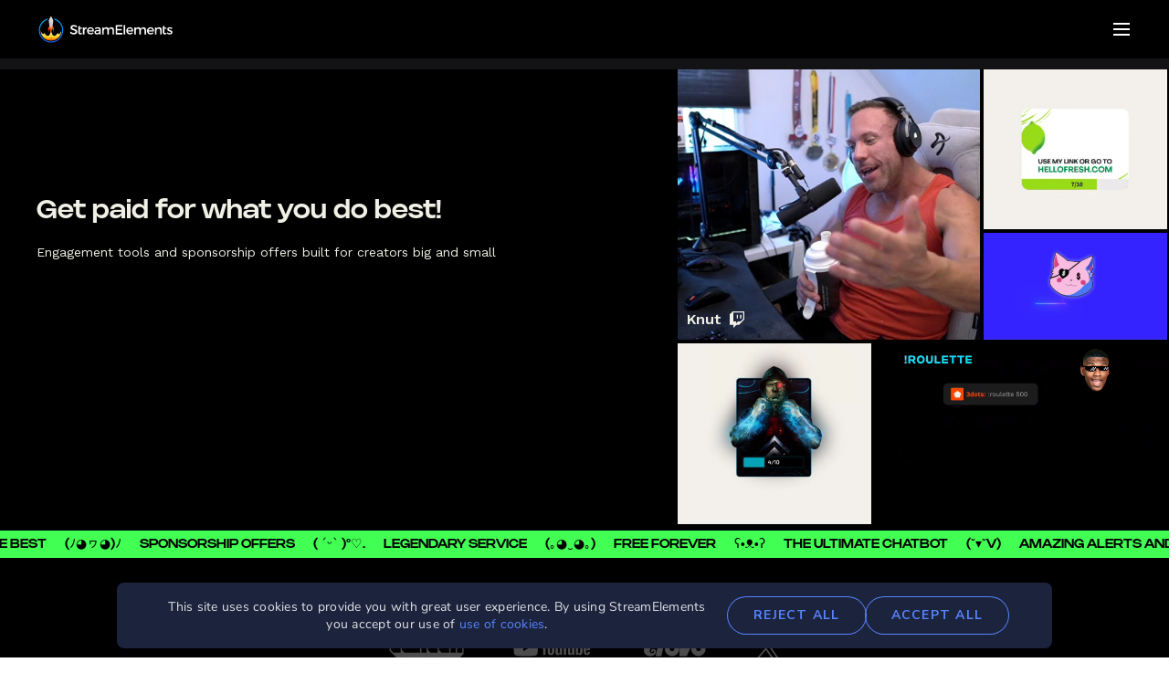

--- FILE ---
content_type: text/html
request_url: https://streamelements.com/features/shoutout-studio
body_size: 3772
content:
<!DOCTYPE html>
<html ng-controller="ElementsCtrl as elements" ng-strict-di>
	<!--[if lt IE 7]>
<html class="no-js lt-ie9 lt-ie8 lt-ie7"> <![endif]-->
	<!--[if IE 7]>
<html class="no-js lt-ie9 lt-ie8"> <![endif]-->
	<!--[if IE 8]>
<html class="no-js lt-ie9"> <![endif]-->
	<!--[if gt IE 8]><!-->
	<!--<![endif]-->
	<head>
		<link rel="preconnect" href="https://fonts.gstatic.com" />
		<!--must have tags-->
		<meta charset="utf-8" />
		<meta http-equiv="X-UA-Compatible" content="IE=edge" />
		<base href="/" />
		<meta
			name="viewport"
			content="width=device-width, user-scalable=no, initial-scale=1.0, maximum-scale=1.0, minimum-scale=1.0"
		/>

		<!--Og tags-->
		<meta property="og:title" content="StreamElements - The ultimate tools for live streaming" />
		<meta property="og:type" content="website" />
		<meta property="og:url" content="https://streamelements.com/" />
		<meta property="og:site_name" content="StreamElements" />
		<meta property="og:description" content="The Ultimate All in One Platform for Streamers" />
		<meta property="og:image" content="https://cdn.streamelements.com/static/homepages/open_graph_preview.jpg" />
		<meta property="fb:app_id" content="296563517417145" />

		<!--misc meta tags-->
		<meta name="description" content="The Ultimate All in One Platform for Streamers" />
		<meta name="keywords" content="Gaming,Streaming,StreamElements" />
		<meta name="author" content="StreamElements" />
		<link rel="icon" href="https://cdn.streamelements.com/static/logo/se_favicon_blue.png" />

		<!--extra tags-->
		<meta name="robots" content="index,follow" />
		<meta name="copyright" content="StreamElements" />

		<title ng-bind="'StreamElements - ' + $root.title">StreamElements</title>

		<link
			href="https://fonts.googleapis.com/css?family=Nunito+Sans:300,400,600,800,700,900"
			rel="stylesheet"
			type="text/css"
		/>
		<!-- <link href="https://fonts.googleapis.com/icon?family=Material+Icons" rel="stylesheet" /> -->
		<link rel="stylesheet" href="https://fonts.googleapis.com/css2?family=Material+Symbols+Rounded:wght@300" />

		<link
			rel="stylesheet"
			href="https://ajax.googleapis.com/ajax/libs/jqueryui/1.11.4/themes/smoothness/jquery-ui.css"
		/>
		<!-- Ribbon Integration Snippet -->
		<!-- <script type="text/javascript">
        (function(r,i,bb,o,n) {
            window.ribbon = function(){R._q.push(arguments)}
            var R = window.ribbon; R.ribbonID = bb; R.env = o; R._q = [];
            s=r.createElement('script');
            s.async=!0;s.src=i+'?rid='+R.ribbonID;
            f=r.getElementsByTagName('script')[0];
            f.parentNode.insertBefore(s, f);
        })(document, 'https://cdn.ribbonapp.com/ribbon.js', '781a845558dd49658488c7bd998bd68a');
    </script> -->

		<!-- Start of LiveChat (www.livechat.com) code -->
		<script>
			window.__lc = window.__lc || {};
			window.__lc.license = 18783264;
			window.__lc.asyncInit = true;
			window.__lc.integration_name = 'manual_channels';
			window.__lc.product_name = 'livechat';
			(function (n, t, c) {
				function i(n) {
					return e._h ? e._h.apply(null, n) : e._q.push(n);
				}
				var e = {
					_q: [],
					_h: null,
					_v: '2.0',
					on: function () {
						i(['on', c.call(arguments)]);
					},
					once: function () {
						i(['once', c.call(arguments)]);
					},
					off: function () {
						i(['off', c.call(arguments)]);
					},
					get: function () {
						if (!e._h) throw new Error("[LiveChatWidget] You can't use getters before load.");
						return i(['get', c.call(arguments)]);
					},
					call: function () {
						i(['call', c.call(arguments)]);
					},
					init: function () {
						var n = t.createElement('script');
						(n.async = !0),
							(n.type = 'text/javascript'),
							(n.src = 'https://cdn.livechatinc.com/tracking.js'),
							t.head.appendChild(n);
					},
				};
				!n.__lc.asyncInit && e.init(), (n.LiveChatWidget = n.LiveChatWidget || e);
			})(window, document, [].slice);
		</script>
		<!-- End of LiveChat code -->
		<script type="module" crossorigin src="/assets/index-DIPn1SNo.js"></script>
	<script data-cfasync="false" nonce="cd9a9ec2-9179-4ab7-b188-1bbd488b6992">try{(function(w,d){!function(j,k,l,m){if(j.zaraz)console.error("zaraz is loaded twice");else{j[l]=j[l]||{};j[l].executed=[];j.zaraz={deferred:[],listeners:[]};j.zaraz._v="5874";j.zaraz._n="cd9a9ec2-9179-4ab7-b188-1bbd488b6992";j.zaraz.q=[];j.zaraz._f=function(n){return async function(){var o=Array.prototype.slice.call(arguments);j.zaraz.q.push({m:n,a:o})}};for(const p of["track","set","debug"])j.zaraz[p]=j.zaraz._f(p);j.zaraz.init=()=>{var q=k.getElementsByTagName(m)[0],r=k.createElement(m),s=k.getElementsByTagName("title")[0];s&&(j[l].t=k.getElementsByTagName("title")[0].text);j[l].x=Math.random();j[l].w=j.screen.width;j[l].h=j.screen.height;j[l].j=j.innerHeight;j[l].e=j.innerWidth;j[l].l=j.location.href;j[l].r=k.referrer;j[l].k=j.screen.colorDepth;j[l].n=k.characterSet;j[l].o=(new Date).getTimezoneOffset();if(j.dataLayer)for(const t of Object.entries(Object.entries(dataLayer).reduce((u,v)=>({...u[1],...v[1]}),{})))zaraz.set(t[0],t[1],{scope:"page"});j[l].q=[];for(;j.zaraz.q.length;){const w=j.zaraz.q.shift();j[l].q.push(w)}r.defer=!0;for(const x of[localStorage,sessionStorage])Object.keys(x||{}).filter(z=>z.startsWith("_zaraz_")).forEach(y=>{try{j[l]["z_"+y.slice(7)]=JSON.parse(x.getItem(y))}catch{j[l]["z_"+y.slice(7)]=x.getItem(y)}});r.referrerPolicy="origin";r.src="/z/s.js?z="+btoa(encodeURIComponent(JSON.stringify(j[l])));q.parentNode.insertBefore(r,q)};["complete","interactive"].includes(k.readyState)?zaraz.init():j.addEventListener("DOMContentLoaded",zaraz.init)}}(w,d,"zarazData","script");window.zaraz._p=async d$=>new Promise(ea=>{if(d$){d$.e&&d$.e.forEach(eb=>{try{const ec=d.querySelector("script[nonce]"),ed=ec?.nonce||ec?.getAttribute("nonce"),ee=d.createElement("script");ed&&(ee.nonce=ed);ee.innerHTML=eb;ee.onload=()=>{d.head.removeChild(ee)};d.head.appendChild(ee)}catch(ef){console.error(`Error executing script: ${eb}\n`,ef)}});Promise.allSettled((d$.f||[]).map(eg=>fetch(eg[0],eg[1])))}ea()});zaraz._p({"e":["(function(w,d){})(window,document)"]});})(window,document)}catch(e){throw fetch("/z/t"),e;};</script></head>

	<body>
		<!-- Twitter universal website tag code -->
		<!-- <script>
    !function(e,t,n,s,u,a){e.twq||(s=e.twq=function(){s.exe?s.exe.apply(s,arguments):s.queue.push(arguments);
    },s.version='1.1',s.queue=[],u=t.createElement(n),u.async=!0,u.src='//static.ads-twitter.com/uwt.js',
      a=t.getElementsByTagName(n)[0],a.parentNode.insertBefore(u,a))}(window,document,'script');
    twq('init','nxocs');
    twq('track','PageView');
  </script> -->
		<!-- END Twitter universal website tag code -->

		<!-- Google Tag Manager -->
		<!-- <script>
      (function(w, d, s, l, i) {
        w[l] = w[l] || [];
        w[l].push({ 'gtm.start': new Date().getTime(), event: 'gtm.js' });
        var f = d.getElementsByTagName(s)[0],
          j = d.createElement(s),
          dl = l != 'dataLayer' ? '&l=' + l : '';
        j.async = true;
        j.src = 'https://www.googletagmanager.com/gtm.js?id=' + i + dl;
        f.parentNode.insertBefore(j, f);
      })(window, document, 'script', 'dataLayer', 'GTM-M3DK7BQ');
    </script> -->
		<!-- End Google Tag Manager -->

		<!-- Global site tag (gtag.js) - Google Ads: 10887806518 -->
		<!-- <script async src="https://www.googletagmanager.com/gtag/js?id=AW-10887806518"></script>
  <script>
    window.dataLayer = window.dataLayer || [];
    function gtag(){dataLayer.push(arguments);}
    gtag('js', new Date());

    gtag('config', 'AW-10887806518');
    gtag('config', 'G-2VW6YW6C50');
  </script> -->
		<!-- End Global site tag (gtag.js) - Google Ads: 10887806518 -->

		<!-- Facebook Pixel Code -->
		<!-- <script>
    !function(f,b,e,v,n,t,s)
    {if(f.fbq)return;n=f.fbq=function(){n.callMethod?
      n.callMethod.apply(n,arguments):n.queue.push(arguments)};
      if(!f._fbq)f._fbq=n;n.push=n;n.loaded=!0;n.version='2.0';
      n.queue=[];t=b.createElement(e);t.async=!0;
      t.src=v;s=b.getElementsByTagName(e)[0];
      s.parentNode.insertBefore(t,s)}(window,document,'script',
      'https://connect.facebook.net/en_US/fbevents.js');
      fbq('init', '2337933546405923');
      // UA targetting Pixel
      fbq('init', '390366592956162');
    fbq('track', 'PageView');
  </script>
  <noscript>
    <img height="1" width="1"
         src="https://www.facebook.com/tr?id=390366592956162&ev=PageView&noscript=1"/>
  </noscript> -->
		<!-- End Facebook Pixel Code -->

		<!-- Meta Pixel Code (UA targetting Pixel) -->
		<!-- <noscript>
    <img height="1" width="1" style="display:none" src="https://www.facebook.com/tr?id=2337933546405923&ev=PageView&noscript=1" />
  </noscript> -->
		<!-- End Meta Pixel Code -->

		<!-- Google Tag Manager (noscript) -->
		<!-- <noscript>
      <iframe
        src="https://www.googletagmanager.com/ns.html?id=GTM-M3DK7BQ"
        height="0"
        width="0"
        style="display:none;visibility:hidden"
      ></iframe>
    </noscript> -->
		<!-- End Google Tag Manager (noscript) -->

		<!-- LinkedIn Pixel Code -->
		<!-- <script type="text/javascript">
    _linkedin_partner_id = "3893338";
    window._linkedin_data_partner_ids = window._linkedin_data_partner_ids || [];
    window._linkedin_data_partner_ids.push(_linkedin_partner_id);
  </script><script type="text/javascript">
    (function(l) {
      if (!l){window.lintrk = function(a,b){window.lintrk.q.push([a,b])};
        window.lintrk.q=[]}
      var s = document.getElementsByTagName("script")[0];
      var b = document.createElement("script");
      b.type = "text/javascript";b.async = true;
      b.src = "https://snap.licdn.com/li.lms-analytics/insight.min.js";
      s.parentNode.insertBefore(b, s);})(window.lintrk);
  </script>
  <noscript>
    <img height="1" width="1" style="display:none;" alt="" src="https://px.ads.linkedin.com/collect/?pid=3893338&fmt=gif" />
  </noscript> -->
		<!-- End LinkedIn Pixel Code -->

		<div ui-view id="app"></div>

		<!-- Load globals first - must be synchronous -->

		<!-- Start of Zendesk messenger code -->
		<script
			id="ze-snippet"
			src="https://static.zdassets.com/ekr/snippet.js?key=75abb3d5-476c-4889-bae7-a3b60010dcef"
		></script>
		<script id="ze-autohide">
			// When the snippet loads, hide the widget by default
			zE('messenger', 'hide');
		</script>
		<!-- End of Zendesk messenger code -->

		<script src="https://use.typekit.net/xbm0wzk.js"></script>
		<script>
			try {
				Typekit.load({ async: true });
			} catch (e) {}
		</script>
		<script src="https://cdn.streamelements.com/scripts/twemoji.min.js"></script>
		<script src="https://ajax.googleapis.com/ajax/libs/webfont/1.6.26/webfont.js"></script>
	<script defer src="https://static.cloudflareinsights.com/beacon.min.js/vcd15cbe7772f49c399c6a5babf22c1241717689176015" integrity="sha512-ZpsOmlRQV6y907TI0dKBHq9Md29nnaEIPlkf84rnaERnq6zvWvPUqr2ft8M1aS28oN72PdrCzSjY4U6VaAw1EQ==" data-cf-beacon='{"rayId":"9c078151ba5f7fd8","version":"2025.9.1","serverTiming":{"name":{"cfExtPri":true,"cfEdge":true,"cfOrigin":true,"cfL4":true,"cfSpeedBrain":true,"cfCacheStatus":true}},"token":"f894e03cc7d0489c8988923b510b0e08","b":1}' crossorigin="anonymous"></script>
</body>
</html>


--- FILE ---
content_type: text/html
request_url: https://streamelements.com/
body_size: 1724
content:
<!DOCTYPE html>
<html lang="en">
  <head>
    <title>
      StreamElements | The Ultimate Streamer Platform
    </title>

    <meta charset="utf-8" />

    <meta name="viewport" content="width=device-width, initial-scale=1" />
    <meta name="theme-color" content="#42394c" />
    <meta name="author" content="StreamElements" />
    <meta name="keywords" content="Twitch, YouTube, bot for youtube, bot for twitch, streaming tools, stream, YouTube live, YouTube gaming, Chatbot, Overlay manager, tools for streamers" />

    <meta name="description" content="StreamElements is the leading platform for live streaming on Twitch,Youtube and Facebook gaming. StreamElements features include Overlays, Tipping, Chatbot, Alerts, merchandise, stream integrated and cloud-based." />
    <meta name="twitter:site" content="StreamElements" />
    <meta name="twitter:title" content="StreamElements | The Ultimate Streamer Platform" />
    <meta name="twitter:description" content="StreamElements is the leading platform for live streaming on Twitch,Youtube and Facebook gaming. StreamElements features include Overlays, Tipping, Chatbot, Alerts, merchandise, stream integrated and cloud-based." />
    <meta name="twitter:image" content="https://cdn.streamelements.com/assets/homepage/og/main.jpg" />

    <meta property="og:type" content="website" />
    <meta property="og:site_name" content="StreamElements" />
    <meta property="fb:app_id" content="296563517417145" />
    <meta property="og:title" content="StreamElements | The Ultimate Streamer Platform" />
    <meta property="og:url" content="https://streamelements.com" />
    <meta property="og:image" content="https://cdn.streamelements.com/assets/homepage/og/main.jpg" />
    <meta property="og:description" content="StreamElements is the leading platform for live streaming on Twitch,Youtube and Facebook gaming. StreamElements features include Overlays, Tipping, Chatbot, Alerts, merchandise, stream integrated and cloud-based." />

    <link rel="icon" href="/campari/static/favicon.png" />

    <link href="https://fonts.googleapis.com/css?family=Nunito+Sans:300,400,600,700,800,900" rel="stylesheet" />
    <link
      href="https://fonts.googleapis.com/css2?family=Work+Sans:ital,wght@0,400;0,500;0,600;1,400;1,500;1,600&display=swap"
      rel="stylesheet"
      crossorigin="anonymous"
    />
    <!-- DO NOT REMOVE JSS-INSERTION-POINT, IT ENSURES PROPER CSS ORDER -->
    <noscript id="jss-insertion-point"> </noscript>

    <!-- Zaraz -->
    <script src="/z/i.js" referrerpolicy="origin"></script>
  <link href="/campari/static/css/1685.996e0aa8.css" rel="stylesheet"><link href="/campari/static/css/index.c9d43a65.css" rel="stylesheet"><script data-cfasync="false" nonce="a886444d-1242-4b96-b4c1-312be4709383">try{(function(w,d){!function(j,k,l,m){if(j.zaraz)console.error("zaraz is loaded twice");else{j[l]=j[l]||{};j[l].executed=[];j.zaraz={deferred:[],listeners:[]};j.zaraz._v="5874";j.zaraz._n="a886444d-1242-4b96-b4c1-312be4709383";j.zaraz.q=[];j.zaraz._f=function(n){return async function(){var o=Array.prototype.slice.call(arguments);j.zaraz.q.push({m:n,a:o})}};for(const p of["track","set","debug"])j.zaraz[p]=j.zaraz._f(p);j.zaraz.init=()=>{var q=k.getElementsByTagName(m)[0],r=k.createElement(m),s=k.getElementsByTagName("title")[0];s&&(j[l].t=k.getElementsByTagName("title")[0].text);j[l].x=Math.random();j[l].w=j.screen.width;j[l].h=j.screen.height;j[l].j=j.innerHeight;j[l].e=j.innerWidth;j[l].l=j.location.href;j[l].r=k.referrer;j[l].k=j.screen.colorDepth;j[l].n=k.characterSet;j[l].o=(new Date).getTimezoneOffset();if(j.dataLayer)for(const t of Object.entries(Object.entries(dataLayer).reduce((u,v)=>({...u[1],...v[1]}),{})))zaraz.set(t[0],t[1],{scope:"page"});j[l].q=[];for(;j.zaraz.q.length;){const w=j.zaraz.q.shift();j[l].q.push(w)}r.defer=!0;for(const x of[localStorage,sessionStorage])Object.keys(x||{}).filter(z=>z.startsWith("_zaraz_")).forEach(y=>{try{j[l]["z_"+y.slice(7)]=JSON.parse(x.getItem(y))}catch{j[l]["z_"+y.slice(7)]=x.getItem(y)}});r.referrerPolicy="origin";r.src="/z/s.js?z="+btoa(encodeURIComponent(JSON.stringify(j[l])));q.parentNode.insertBefore(r,q)};["complete","interactive"].includes(k.readyState)?zaraz.init():j.addEventListener("DOMContentLoaded",zaraz.init)}}(w,d,"zarazData","script");window.zaraz._p=async d$=>new Promise(ea=>{if(d$){d$.e&&d$.e.forEach(eb=>{try{const ec=d.querySelector("script[nonce]"),ed=ec?.nonce||ec?.getAttribute("nonce"),ee=d.createElement("script");ed&&(ee.nonce=ed);ee.innerHTML=eb;ee.onload=()=>{d.head.removeChild(ee)};d.head.appendChild(ee)}catch(ef){console.error(`Error executing script: ${eb}\n`,ef)}});Promise.allSettled((d$.f||[]).map(eg=>fetch(eg[0],eg[1])))}ea()});zaraz._p({"e":["(function(w,d){})(window,document)"]});})(window,document)}catch(e){throw fetch("/z/t"),e;};</script></head>

  <body>
    <div id="root"></div>
  <script defer src="/campari/static/js/lib-axios.3e1690e7.js"></script><script defer src="/campari/static/js/lib-react.6b997c16.js"></script><script defer src="/campari/static/js/lib-router.e8f69fde.js"></script><script defer src="/campari/static/js/2938.40027362.js"></script><script defer src="/campari/static/js/2598.6f423d1c.js"></script><script defer src="/campari/static/js/5341.ecd4fdbd.js"></script><script defer src="/campari/static/js/8752.8c211dd8.js"></script><script defer src="/campari/static/js/2421.d258fa27.js"></script><script defer src="/campari/static/js/1719.ceeed2c9.js"></script><script defer src="/campari/static/js/1077.921421b5.js"></script><script defer src="/campari/static/js/2714.29684d1b.js"></script><script defer src="/campari/static/js/8471.4efe87e3.js"></script><script defer src="/campari/static/js/6769.8aacf463.js"></script><script defer src="/campari/static/js/6376.082c66cb.js"></script><script defer src="/campari/static/js/9505.89daad7c.js"></script><script defer src="/campari/static/js/467.66ac402f.js"></script><script defer src="/campari/static/js/1685.68e405d8.js"></script><script defer src="/campari/static/js/7143.0c52aeac.js"></script><script defer src="/campari/static/js/9027.6dab741b.js"></script><script defer src="/campari/static/js/2849.249176a9.js"></script><script defer src="/campari/static/js/1691.d91cf50f.js"></script><script defer src="/campari/static/js/6575.5b5c6855.js"></script><script defer src="/campari/static/js/7190.1275ee80.js"></script><script defer src="/campari/static/js/950.349aba9b.js"></script><script defer src="/campari/static/js/3361.6a4a3439.js"></script><script defer src="/campari/static/js/1995.521164f4.js"></script><script defer src="/campari/static/js/4705.67a3faab.js"></script><script defer src="/campari/static/js/7818.ff350db6.js"></script><script defer src="/campari/static/js/5600.10b80f44.js"></script><script defer src="/campari/static/js/9629.540e0abc.js"></script><script defer src="/campari/static/js/8318.6f16e6de.js"></script><script defer src="/campari/static/js/1207.01fbeff0.js"></script><script defer src="/campari/static/js/2939.da3979c8.js"></script><script defer src="/campari/static/js/9506.b3b70b1a.js"></script><script defer src="/campari/static/js/1971.ae8b4aba.js"></script><script defer src="/campari/static/js/5295.b79cbd26.js"></script><script defer src="/campari/static/js/9122.e8b965a7.js"></script><script defer src="/campari/static/js/248.2269dbef.js"></script><script defer src="/campari/static/js/index.50d5bb0a.js"></script><script defer src="https://static.cloudflareinsights.com/beacon.min.js/vcd15cbe7772f49c399c6a5babf22c1241717689176015" integrity="sha512-ZpsOmlRQV6y907TI0dKBHq9Md29nnaEIPlkf84rnaERnq6zvWvPUqr2ft8M1aS28oN72PdrCzSjY4U6VaAw1EQ==" data-cf-beacon='{"rayId":"9c0781835fe27fd8","version":"2025.9.1","serverTiming":{"name":{"cfExtPri":true,"cfEdge":true,"cfOrigin":true,"cfL4":true,"cfSpeedBrain":true,"cfCacheStatus":true}},"token":"f894e03cc7d0489c8988923b510b0e08","b":1}' crossorigin="anonymous"></script>
</body>
</html>


--- FILE ---
content_type: text/css
request_url: https://streamelements.com/campari/static/css/1685.996e0aa8.css
body_size: 66661
content:
@import "https://use.typekit.net/xbm0wzk.css";@import "https://fonts.googleapis.com/css?family=Roboto:300,400,500,700&subset=cyrillic,cyrillic-ext";@import "https://fonts.googleapis.com/css2?family=Just+Another+Hand&display=swap";@import "https://use.typekit.net/xbm0wzk.css";@import "https://fonts.googleapis.com/css?family=Roboto:300,400,500,700&subset=cyrillic,cyrillic-ext";@font-face{font-family:Nunito Sans;font-style:normal;font-weight:300;src:local(Nunito Sans Light),local(NunitoSans-Light),url([data-uri])format("woff2");unicode-range:U+100-24F,U+259,U+1E??,U+2020,U+20A0-20AB,U+20AD-20CF,U+2113,U+2C60-2C7F,U+A720-A7FF}@font-face{font-family:Nunito Sans;font-style:normal;font-weight:300;src:local(Nunito Sans Light),local(NunitoSans-Light),url([data-uri])format("woff2");unicode-range:U+??,U+131,U+152-153,U+2BB-2BC,U+2C6,U+2DA,U+2DC,U+2000-206F,U+2074,U+20AC,U+2122,U+2191,U+2193,U+2212,U+2215,U+FEFF,U+FFFD}@font-face{font-family:Nunito Sans;font-style:normal;font-weight:400;font-display:swap;src:local(Nunito Sans Regular),local(NunitoSans-Regular),url([data-uri])format("woff2");unicode-range:U+??,U+131,U+152-153,U+2BB-2BC,U+2C6,U+2DA,U+2DC,U+2000-206F,U+2074,U+20AC,U+2122,U+2191,U+2193,U+2212,U+2215,U+FEFF,U+FFFD}@font-face{font-family:Nunito Sans;font-style:normal;font-weight:400;src:local(Nunito Sans Regular),local(NunitoSans-Regular),url([data-uri])format("woff2");unicode-range:U+100-24F,U+259,U+1E??,U+2020,U+20A0-20AB,U+20AD-20CF,U+2113,U+2C60-2C7F,U+A720-A7FF}@font-face{font-family:Nunito Sans;font-style:normal;font-weight:600;src:local(Nunito Sans SemiBold),local(NunitoSans-SemiBold),url([data-uri])format("woff2");unicode-range:U+100-24F,U+259,U+1E??,U+2020,U+20A0-20AB,U+20AD-20CF,U+2113,U+2C60-2C7F,U+A720-A7FF}@font-face{font-family:Nunito Sans;font-style:normal;font-weight:600;src:local(Nunito Sans SemiBold),local(NunitoSans-SemiBold),url([data-uri])format("woff2");unicode-range:U+??,U+131,U+152-153,U+2BB-2BC,U+2C6,U+2DA,U+2DC,U+2000-206F,U+2074,U+20AC,U+2122,U+2191,U+2193,U+2212,U+2215,U+FEFF,U+FFFD}@font-face{font-family:Proxima}@font-face{font-family:Doner;src:url(https://cdn.streamelements.com/assets/fonts/Doner-VF.ttf)format("truetype");font-weight:400;font-style:normal}@font-face{font-family:Doner Semibold;src:url(https://cdn.streamelements.com/assets/fonts/Doner-SemiBoldDisplay.ttf)format("truetype");font-weight:400;font-style:normal}@font-face{font-family:Doner Regular;src:url(https://cdn.streamelements.com/assets/fonts/Doner-RegularDisplay.ttf)format("truetype");font-weight:400;font-style:normal}@font-face{font-family:icomoon;src:url(https://cdn.streamelements.com/assets/campari/homepage/fonts/icommon.ttf)format("truetype");font-weight:400;font-style:normal;font-display:block}[class^=icon-],[class*=\ icon-]{speak:never;font-variant:normal;text-transform:none;-webkit-font-smoothing:antialiased;-moz-osx-font-smoothing:grayscale;font-style:normal;font-weight:400;line-height:1;font-family:icomoon!important}.icon-arrow-forward:before{content:""}body{--color-primary:#5787dc;--color-primary-hue-1:#4697ff;--color-primary-hover:#4797ff29;--color-primary-hover-2:#4797ff40;--color-accent:#47dc8f;--color-accent-hover:#47dc8fbf;--text-color:#f2f2f2;--text-color-secondary:gray;--text-color-tertiary:#4d4d4d;--background-1:#020923;--background-2:#1c233d;--paper:linear-gradient(0deg,#ffffff1a,#ffffff1a),#232428;--paper-shadow:0px 4px 10px #00000080;margin:0;padding:0}body.keyboard-mode{--focus-outline:0px 0px 1px 2px #4797ff29}body,html{-webkit-font-smoothing:antialiased;-moz-osx-font-smoothing:grayscale;text-align:center;color:#2c3e50;background:#000;font-family:Avenir,Helvetica,Arial,sans-serif;padding-right:0!important}#root,#reactapp{box-sizing:border-box;height:100%;min-height:100%;font-family:proxima-nova,Roboto}@font-face{font-family:Proxima}body{margin:0;padding:0}body,html{box-sizing:border-box;background:0 0;min-height:100vh;font-family:proxima-nova,Roboto,NunitoSans;overflow:auto}#root,#reactapp{box-sizing:border-box;font-family:proxima-nova,Roboto,NunitoSans}div{box-sizing:border-box}a{text-decoration:none}.app-container{--font-color:#000;--background-color:#fff}.app-container.dark{--font-color:#fff;--background-color:#636363}

--- FILE ---
content_type: text/css
request_url: https://streamelements.com/campari/static/css/index.c9d43a65.css
body_size: 4717
content:
@font-face{font-family:swiper-icons;src:url("data:application/font-woff;charset=utf-8;base64, [base64]//wADZ2x5ZgAAAywAAADMAAAD2MHtryVoZWFkAAABbAAAADAAAAA2E2+eoWhoZWEAAAGcAAAAHwAAACQC9gDzaG10eAAAAigAAAAZAAAArgJkABFsb2NhAAAC0AAAAFoAAABaFQAUGG1heHAAAAG8AAAAHwAAACAAcABAbmFtZQAAA/gAAAE5AAACXvFdBwlwb3N0AAAFNAAAAGIAAACE5s74hXjaY2BkYGAAYpf5Hu/j+W2+MnAzMYDAzaX6QjD6/4//Bxj5GA8AuRwMYGkAPywL13jaY2BkYGA88P8Agx4j+/8fQDYfA1AEBWgDAIB2BOoAeNpjYGRgYNBh4GdgYgABEMnIABJzYNADCQAACWgAsQB42mNgYfzCOIGBlYGB0YcxjYGBwR1Kf2WQZGhhYGBiYGVmgAFGBiQQkOaawtDAoMBQxXjg/wEGPcYDDA4wNUA2CCgwsAAAO4EL6gAAeNpj2M0gyAACqxgGNWBkZ2D4/wMA+xkDdgAAAHjaY2BgYGaAYBkGRgYQiAHyGMF8FgYHIM3DwMHABGQrMOgyWDLEM1T9/w8UBfEMgLzE////P/5//f/V/xv+r4eaAAeMbAxwIUYmIMHEgKYAYjUcsDAwsLKxc3BycfPw8jEQA/[base64]/uznmfPFBNODM2K7MTQ45YEAZqGP81AmGGcF3iPqOop0r1SPTaTbVkfUe4HXj97wYE+yNwWYxwWu4v1ugWHgo3S1XdZEVqWM7ET0cfnLGxWfkgR42o2PvWrDMBSFj/IHLaF0zKjRgdiVMwScNRAoWUoH78Y2icB/yIY09An6AH2Bdu/UB+yxopYshQiEvnvu0dURgDt8QeC8PDw7Fpji3fEA4z/PEJ6YOB5hKh4dj3EvXhxPqH/SKUY3rJ7srZ4FZnh1PMAtPhwP6fl2PMJMPDgeQ4rY8YT6Gzao0eAEA409DuggmTnFnOcSCiEiLMgxCiTI6Cq5DZUd3Qmp10vO0LaLTd2cjN4fOumlc7lUYbSQcZFkutRG7g6JKZKy0RmdLY680CDnEJ+UMkpFFe1RN7nxdVpXrC4aTtnaurOnYercZg2YVmLN/d/gczfEimrE/fs/bOuq29Zmn8tloORaXgZgGa78yO9/cnXm2BpaGvq25Dv9S4E9+5SIc9PqupJKhYFSSl47+Qcr1mYNAAAAeNptw0cKwkAAAMDZJA8Q7OUJvkLsPfZ6zFVERPy8qHh2YER+3i/BP83vIBLLySsoKimrqKqpa2hp6+jq6RsYGhmbmJqZSy0sraxtbO3sHRydnEMU4uR6yx7JJXveP7WrDycAAAAAAAH//wACeNpjYGRgYOABYhkgZgJCZgZNBkYGLQZtIJsFLMYAAAw3ALgAeNolizEKgDAQBCchRbC2sFER0YD6qVQiBCv/H9ezGI6Z5XBAw8CBK/m5iQQVauVbXLnOrMZv2oLdKFa8Pjuru2hJzGabmOSLzNMzvutpB3N42mNgZGBg4GKQYzBhYMxJLMlj4GBgAYow/P/PAJJhLM6sSoWKfWCAAwDAjgbRAAB42mNgYGBkAIIbCZo5IPrmUn0hGA0AO8EFTQAA");font-weight:400;font-style:normal}:root{--swiper-theme-color:#007aff}.swiper{z-index:1;margin-left:auto;margin-right:auto;padding:0;list-style:none;position:relative;overflow:hidden}.swiper-vertical>.swiper-wrapper{flex-direction:column}.swiper-wrapper{z-index:1;box-sizing:content-box;width:100%;height:100%;transition-property:transform;display:flex;position:relative}.swiper-android .swiper-slide,.swiper-wrapper{transform:translate(0,0)}.swiper-pointer-events{touch-action:pan-y}.swiper-pointer-events.swiper-vertical{touch-action:pan-x}.swiper-slide{flex-shrink:0;width:100%;height:100%;transition-property:transform;position:relative}.swiper-slide-invisible-blank{visibility:hidden}.swiper-autoheight,.swiper-autoheight .swiper-slide{height:auto}.swiper-autoheight .swiper-wrapper{align-items:flex-start;transition-property:transform,height}.swiper-backface-hidden .swiper-slide{-webkit-backface-visibility:hidden;backface-visibility:hidden;transform:translateZ(0)}.swiper-3d,.swiper-3d.swiper-css-mode .swiper-wrapper{perspective:1200px}.swiper-3d .swiper-cube-shadow,.swiper-3d .swiper-slide,.swiper-3d .swiper-slide-shadow,.swiper-3d .swiper-slide-shadow-bottom,.swiper-3d .swiper-slide-shadow-left,.swiper-3d .swiper-slide-shadow-right,.swiper-3d .swiper-slide-shadow-top,.swiper-3d .swiper-wrapper{transform-style:preserve-3d}.swiper-3d .swiper-slide-shadow,.swiper-3d .swiper-slide-shadow-bottom,.swiper-3d .swiper-slide-shadow-left,.swiper-3d .swiper-slide-shadow-right,.swiper-3d .swiper-slide-shadow-top{pointer-events:none;z-index:10;width:100%;height:100%;position:absolute;top:0;left:0}.swiper-3d .swiper-slide-shadow{background:#00000026}.swiper-3d .swiper-slide-shadow-left{background-image:linear-gradient(270deg,#00000080,#0000)}.swiper-3d .swiper-slide-shadow-right{background-image:linear-gradient(90deg,#00000080,#0000)}.swiper-3d .swiper-slide-shadow-top{background-image:linear-gradient(#0000,#00000080)}.swiper-3d .swiper-slide-shadow-bottom{background-image:linear-gradient(#00000080,#0000)}.swiper-css-mode>.swiper-wrapper{scrollbar-width:none;-ms-overflow-style:none;overflow:auto}.swiper-css-mode>.swiper-wrapper::-webkit-scrollbar{display:none}.swiper-css-mode>.swiper-wrapper>.swiper-slide{scroll-snap-align:start start}.swiper-horizontal.swiper-css-mode>.swiper-wrapper{scroll-snap-type:x mandatory}.swiper-vertical.swiper-css-mode>.swiper-wrapper{scroll-snap-type:y mandatory}.swiper-centered>.swiper-wrapper:before{content:"";flex-shrink:0;order:9999}.swiper-centered.swiper-horizontal>.swiper-wrapper>.swiper-slide:first-child{margin-inline-start:var(--swiper-centered-offset-before)}.swiper-centered.swiper-horizontal>.swiper-wrapper:before{height:100%;min-height:1px;width:var(--swiper-centered-offset-after)}.swiper-centered.swiper-vertical>.swiper-wrapper>.swiper-slide:first-child{margin-block-start:var(--swiper-centered-offset-before)}.swiper-centered.swiper-vertical>.swiper-wrapper:before{width:100%;min-width:1px;height:var(--swiper-centered-offset-after)}.swiper-centered>.swiper-wrapper>.swiper-slide{scroll-snap-align:center center}.swiper-fade.swiper-free-mode .swiper-slide{transition-timing-function:ease-out}.swiper-fade .swiper-slide{pointer-events:none;transition-property:opacity}.swiper-fade .swiper-slide .swiper-slide{pointer-events:none}.swiper-fade .swiper-slide-active,.swiper-fade .swiper-slide-active .swiper-slide-active{pointer-events:auto}.swiper-pagination{text-align:center;z-index:10;transition:opacity .3s;position:absolute;transform:translate(0,0)}.swiper-pagination.swiper-pagination-hidden{opacity:0}.swiper-pagination-disabled>.swiper-pagination,.swiper-pagination.swiper-pagination-disabled{display:none!important}.swiper-horizontal>.swiper-pagination-bullets,.swiper-pagination-bullets.swiper-pagination-horizontal,.swiper-pagination-custom,.swiper-pagination-fraction{width:100%;bottom:10px;left:0}.swiper-pagination-bullets-dynamic{font-size:0;overflow:hidden}.swiper-pagination-bullets-dynamic .swiper-pagination-bullet{position:relative;transform:scale(.33)}.swiper-pagination-bullets-dynamic .swiper-pagination-bullet-active,.swiper-pagination-bullets-dynamic .swiper-pagination-bullet-active-main{transform:scale(1)}.swiper-pagination-bullets-dynamic .swiper-pagination-bullet-active-prev{transform:scale(.66)}.swiper-pagination-bullets-dynamic .swiper-pagination-bullet-active-prev-prev{transform:scale(.33)}.swiper-pagination-bullets-dynamic .swiper-pagination-bullet-active-next{transform:scale(.66)}.swiper-pagination-bullets-dynamic .swiper-pagination-bullet-active-next-next{transform:scale(.33)}.swiper-pagination-bullet{width:var(--swiper-pagination-bullet-width,var(--swiper-pagination-bullet-size,8px));height:var(--swiper-pagination-bullet-height,var(--swiper-pagination-bullet-size,8px));background:var(--swiper-pagination-bullet-inactive-color,#000);opacity:var(--swiper-pagination-bullet-inactive-opacity,.2);border-radius:50%;display:inline-block}button.swiper-pagination-bullet{box-shadow:none;-webkit-appearance:none;-moz-appearance:none;appearance:none;border:none;margin:0;padding:0}.swiper-pagination-clickable .swiper-pagination-bullet{cursor:pointer}.swiper-pagination-bullet:only-child{display:none!important}.swiper-pagination-bullet-active{opacity:var(--swiper-pagination-bullet-opacity,1);background:var(--swiper-pagination-color,var(--swiper-theme-color))}.swiper-pagination-vertical.swiper-pagination-bullets,.swiper-vertical>.swiper-pagination-bullets{top:50%;right:10px;transform:translateY(-50%)}.swiper-pagination-vertical.swiper-pagination-bullets .swiper-pagination-bullet,.swiper-vertical>.swiper-pagination-bullets .swiper-pagination-bullet{margin:var(--swiper-pagination-bullet-vertical-gap,6px)0;display:block}.swiper-pagination-vertical.swiper-pagination-bullets.swiper-pagination-bullets-dynamic,.swiper-vertical>.swiper-pagination-bullets.swiper-pagination-bullets-dynamic{width:8px;top:50%;transform:translateY(-50%)}.swiper-pagination-vertical.swiper-pagination-bullets.swiper-pagination-bullets-dynamic .swiper-pagination-bullet,.swiper-vertical>.swiper-pagination-bullets.swiper-pagination-bullets-dynamic .swiper-pagination-bullet{transition:transform .2s,top .2s;display:inline-block}.swiper-horizontal>.swiper-pagination-bullets .swiper-pagination-bullet,.swiper-pagination-horizontal.swiper-pagination-bullets .swiper-pagination-bullet{margin:0 var(--swiper-pagination-bullet-horizontal-gap,4px)}.swiper-horizontal>.swiper-pagination-bullets.swiper-pagination-bullets-dynamic,.swiper-pagination-horizontal.swiper-pagination-bullets.swiper-pagination-bullets-dynamic{white-space:nowrap;left:50%;transform:translate(-50%)}.swiper-horizontal>.swiper-pagination-bullets.swiper-pagination-bullets-dynamic .swiper-pagination-bullet,.swiper-pagination-horizontal.swiper-pagination-bullets.swiper-pagination-bullets-dynamic .swiper-pagination-bullet{transition:transform .2s,left .2s}.swiper-horizontal.swiper-rtl>.swiper-pagination-bullets-dynamic .swiper-pagination-bullet{transition:transform .2s,right .2s}.swiper-pagination-progressbar{background:#00000040;position:absolute}.swiper-pagination-progressbar .swiper-pagination-progressbar-fill{background:var(--swiper-pagination-color,var(--swiper-theme-color));transform-origin:0 0;width:100%;height:100%;position:absolute;top:0;left:0;transform:scale(0)}.swiper-rtl .swiper-pagination-progressbar .swiper-pagination-progressbar-fill{transform-origin:100% 0}.swiper-horizontal>.swiper-pagination-progressbar,.swiper-pagination-progressbar.swiper-pagination-horizontal,.swiper-pagination-progressbar.swiper-pagination-vertical.swiper-pagination-progressbar-opposite,.swiper-vertical>.swiper-pagination-progressbar.swiper-pagination-progressbar-opposite{width:100%;height:4px;top:0;left:0}.swiper-horizontal>.swiper-pagination-progressbar.swiper-pagination-progressbar-opposite,.swiper-pagination-progressbar.swiper-pagination-horizontal.swiper-pagination-progressbar-opposite,.swiper-pagination-progressbar.swiper-pagination-vertical,.swiper-vertical>.swiper-pagination-progressbar{width:4px;height:100%;top:0;left:0}.swiper-pagination-lock{display:none}.hero{text-align:left;background:#0d0d0f url(https://cdn.streamelements.com/assets/homepage/dream-team/background/glow-hero-mobile.png) 100% -50%/100% no-repeat}@media (min-width:1024px){.hero{background-image:url(https://cdn.streamelements.com/assets/homepage/dream-team/background/glow-hero.png);background-position:100% 0;background-repeat:no-repeat;background-size:auto 100%}}@media (min-width:1360px){.hero{text-align:left}}@media (min-width:1440px){.hero{background-size:auto}}.hero .hero-holder{flex-direction:column;justify-content:space-between;align-items:flex-start;margin:0 -20px;padding:94px 0 112px;display:flex}@media (min-width:768px){.hero .hero-holder{padding:78px 0 112px}}@media (min-width:1024px){.hero .hero-holder{flex-direction:row;padding:119px 0 147px}}@media (min-width:1360px){.hero .hero-holder{padding:119px 0 131px}}@media (min-width:1440px){.hero .hero-holder{padding:113px 0 180px}}@media (min-width:1920px){.hero .hero-holder{padding:113px 0 311px}}.hero .block{color:#a6a6a6;max-width:620px;padding:0 33px 20px;font-size:16px;line-height:27px}@media (min-width:768px){.hero .block{padding:0 33px}}@media (min-width:1024px){.hero .block{padding:72px 20px 0 55px;font-size:16px;line-height:27px}}@media (min-width:1360px){.hero .block{max-width:480px;padding:120px 20px 0;font-size:16px;line-height:27px}}@media (min-width:1440px){.hero .block{max-width:540px;padding:113px 20px 0 55px;font-size:18px;line-height:30px}}.hero h1{color:#fff;margin:0 0 17px;font-size:48px;font-weight:700;line-height:.9}@media (min-width:768px){.hero h1{margin:0 0 17px}}@media (min-width:1024px){.hero h1{margin:0 0 22px;font-size:60px;line-height:.9}}@media (min-width:1360px){.hero h1{margin:0 0 27px;font-size:80px;line-height:.9}}@media (min-width:1440px){.hero h1{margin:0 0 29px;font-size:90px;line-height:.9}}.hero p{margin:0 0 20px}@media (min-width:1024px){.hero p{margin:0 0 11px}}@media (min-width:1360px){.hero p{margin-bottom:20px}}@media (min-width:1440px){.hero p{margin-bottom:47px}}.hero .btn-holder{padding-top:0}@media (min-width:768px){.hero .btn-holder{padding-top:17px}}@media (min-width:1440px){.hero .btn-holder{padding-top:0}}.hero .videos-wrap{flex-grow:1;width:100%;max-width:375px;min-height:230px;margin:0 auto;position:relative}@media (min-width:1024px){.hero .videos-wrap{max-width:82.5rem;margin:0;padding:0 2rem}}@media (min-width:1360px){.hero .videos-wrap{width:auto;min-height:0}}@media (min-width:1440px){.hero .videos-wrap{transform:translate(-80px)}}@media (min-width:1650px){.hero .videos-wrap{transform:none}}@media (min-width:1920px){.hero .videos-wrap{transform:none}}.animated-card{max-width:268px;transition:transform 2s cubic-bezier(0,.37,0,.99) .3s;position:absolute;top:0;left:50%;transform:translateY(50%)rotate(0)}@media (min-width:768px){.animated-card{max-width:417px}}@media (min-width:1360px){.animated-card{max-width:100%}}@media (min-width:1440px){.animated-card{max-width:100%}}.animated-card .card-holder{transition:transform 1s cubic-bezier(.3,.86,.36,.95);overflow:hidden;transform:translate(0)}.animated-card img{pointer-events:none;max-width:100%;height:auto;image-rendering:smooth;display:block}.animated-card .static-image{z-index:10;position:absolute}.animated-card:first-child,.animated-card:nth-child(2),.animated-card:nth-child(3),.animated-card:nth-child(4),.animated-card:nth-child(5),.animated-card:nth-child(6),.animated-card:nth-child(7),.animated-card:nth-child(8),.animated-card:nth-child(9){transition:transform 2s cubic-bezier(0,.37,0,.99) .3s;transform:translateY(50%)rotate(0)scale(.8)}@media (min-width:1360px){.animated-card:first-child,.animated-card:nth-child(2),.animated-card:nth-child(3),.animated-card:nth-child(4),.animated-card:nth-child(5),.animated-card:nth-child(6),.animated-card:nth-child(7),.animated-card:nth-child(8),.animated-card:nth-child(9){transform:translateY(50%)rotate(0)scale(.8)}}@media (min-width:1920px){.animated-card:first-child,.animated-card:nth-child(2),.animated-card:nth-child(3),.animated-card:nth-child(4),.animated-card:nth-child(5),.animated-card:nth-child(6),.animated-card:nth-child(7),.animated-card:nth-child(8),.animated-card:nth-child(9){transform:translateY(50%)rotate(0)scale(1)}}.anim-start .animated-card:first-child{z-index:1;transform:translate(-37%,-7%)rotate(0)scale(.65)}@media (min-width:1024px){.anim-start .animated-card:first-child{transform:translate(-41%,-6%)rotate(0)scale(.78)}}@media (min-width:1360px){.anim-start .animated-card:first-child{transform:translate(-27%,-11%)rotate(0)scale(.8)}}@media (min-width:1920px){.anim-start .animated-card:first-child{transform:translate(2%,-5%)rotate(0)scale(1)}}.anim-start .animated-card:nth-child(2){z-index:2;transform:translate(-84.6%,21%)rotate(0)scale(.9)}@media (min-width:1024px){.anim-start .animated-card:nth-child(2){transform:translate(-99.6%,27%)rotate(0)scale(1.1)}}@media (min-width:1360px){.anim-start .animated-card:nth-child(2){transform:translate(-81.6%,8%)rotate(0)scale(.9)}}@media (min-width:1920px){.anim-start .animated-card:nth-child(2){transform:translate(-65.6%,11%)rotate(0)scale(1)}}.anim-start .animated-card:nth-child(3){z-index:3;transform:translate(3.6%,33%)rotate(0)scale(.75)}@media (min-width:1024px){.anim-start .animated-card:nth-child(3){transform:translate(9.6%,42%)rotate(0)scale(.9)}}@media (min-width:1360px){.anim-start .animated-card:nth-child(3){transform:translate(13.6%,24%)rotate(0)scale(.8)}}@media (min-width:1920px){.anim-start .animated-card:nth-child(3){transform:translate(48.6%,38%)rotate(0)scale(1)}}.anim-start .animated-card:nth-child(4){z-index:4;transform:translate(-12%,66%)rotate(0)scale(.6)}@media (min-width:1024px){.anim-start .animated-card:nth-child(4){transform:translate(-11%,85%)rotate(0)scale(.8)}}@media (min-width:1360px){.anim-start .animated-card:nth-child(4){transform:translate(6%,81%)rotate(0)scale(.8)}}@media (min-width:1920px){.anim-start .animated-card:nth-child(4){transform:translate(44%,111%)rotate(0)scale(1)}}.anim-start .animated-card:nth-child(5){z-index:5;transform:translate(-73%,82%)rotate(0)scale(.75)}@media (min-width:1024px){.anim-start .animated-card:nth-child(5){transform:translate(-84%,102%)rotate(0)scale(.9)}}@media (min-width:1360px){.anim-start .animated-card:nth-child(5){transform:translate(-68%,78%)rotate(0)scale(.8)}}@media (min-width:1920px){.anim-start .animated-card:nth-child(5){transform:translate(-53%,108%)rotate(0)scale(1)}}.anim-start .animated-card:nth-child(6){z-index:3;transform:translate(-19%,121%)rotate(0)scale(.8)}@media (min-width:1024px){.anim-start .animated-card:nth-child(6){transform:translate(-17%,149%)rotate(0)scale(1)}}@media (min-width:1360px){.anim-start .animated-card:nth-child(6){transform:translate(-10%,119%)rotate(0)scale(.86)}}@media (min-width:1920px){.anim-start .animated-card:nth-child(6){transform:translate(16%,144%)rotate(0)scale(1)}}.anim-start .animated-card:nth-child(7){z-index:7;transform:translate(-119%,60%)rotate(0)scale(.5)}@media (min-width:1024px){.anim-start .animated-card:nth-child(7){transform:translate(-140%,74%)rotate(0)scale(.6)}}@media (min-width:1360px){.anim-start .animated-card:nth-child(7){transform:translate(-162%,103%)rotate(0)scale(.8)}}@media (min-width:1920px){.anim-start .animated-card:nth-child(7){transform:translate(-148%,139%)rotate(0)scale(1)}}.anim-start .animated-card:nth-child(8){z-index:8;transform:translate(13%,152%)rotate(0)scale(.48)}@media (min-width:1024px){.anim-start .animated-card:nth-child(8){transform:translate(23%,189%)rotate(0)scale(.6)}}@media (min-width:1360px){.anim-start .animated-card:nth-child(8){transform:translate(64%,253%)rotate(0)scale(.8)}}@media (min-width:1920px){.anim-start .animated-card:nth-child(8){transform:translate(126%,327%)rotate(0)scale(1)}}.anim-start .animated-card:nth-child(9){z-index:9;transform:translate(-109%,94%)rotate(0)scale(.5)}@media (min-width:1024px){.anim-start .animated-card:nth-child(9){transform:translate(-127%,118%)rotate(0)scale(.6)}}@media (min-width:1360px){.anim-start .animated-card:nth-child(9){transform:translate(-133%,158%)rotate(0)scale(.8)}}@media (min-width:1920px){.anim-start .animated-card:nth-child(9){transform:translate(-125%,210%)rotate(0)scale(1)}}.benefits{padding:65px 0 102px;overflow:hidden}@media (min-width:1024px){.benefits{padding:100px 0 136px}}@media (min-width:1360px){.benefits{padding:148px 0 191px}}@media (min-width:1440px){.benefits{padding:185px 0 201px}}.benefits .benefits-holder{padding:0 0 0 17px}@media (min-width:1024px){.benefits .benefits-holder{padding:0}}@media (min-width:1360px){.benefits .benefits-holder{padding:0 0 0 12px}}@media (min-width:1440px){.benefits .benefits-holder{padding:0 0 0 87px}}.benefits h2{color:#fff;max-width:570px;margin:0 0 -40px;font-size:24px;font-weight:700;line-height:1.1}@media (min-width:1024px){.benefits h2{max-width:570px;margin:0 0 8px;font-size:48px}}@media (min-width:1360px){.benefits h2{max-width:58%;margin:0 0 -39px;font-size:56px}}@media (min-width:1440px){.benefits h2{max-width:60%;margin:0 0 -39px;font-size:72px;line-height:1.1}}.benefits .btn-holder{justify-content:center;padding-right:17px;display:flex}@media (min-width:1024px){.benefits .btn-holder{padding:0}}@media (min-width:1360px){.benefits .btn-holder{padding:0 12px 0 0}}@media (min-width:1440px){.benefits .btn-holder{padding:0 87px 0 0}}.benefits-blocks{flex-flow:column wrap;align-items:flex-start;margin:0 0 87px;display:flex}@media (min-width:1024px){.benefits-blocks{margin:0 0 95px;padding-bottom:15%}}@media (min-width:1360px){.benefits-blocks{margin:0 -40px 137px -20px;padding-bottom:16%}}@media (min-width:1440px){.benefits-blocks{padding-bottom:13%}}.benefits-blocks .block{color:#fff;width:100%;margin:0;padding:0;font-size:15px;line-height:24px}@media (min-width:768px){.benefits-blocks .block{margin:0 0 -30px}}@media (min-width:1024px){.benefits-blocks .block{max-width:375px;margin:0 0 -14%;padding:0 20px;font-size:16px;line-height:30px}}@media (min-width:1360px){.benefits-blocks .block{max-width:520px;margin:0 0 -13%;font-size:18px}}@media (min-width:1440px){.benefits-blocks .block{margin:0 0 -12%}}@media (min-width:1024px){.benefits-blocks .block:nth-child(n){align-self:flex-end}.benefits-blocks .block:nth-child(2n){align-self:flex-start}}.benefits-blocks .block:last-of-type .image-holder{margin-top:-70px}.benefits-blocks .block .image-holder{align-items:flex-end;min-height:280px;margin:0 0 -25px -83px;transition:transform .3s;display:flex}@media (min-width:768px){.benefits-blocks .block .image-holder{align-items:flex-end;margin:0 0 -25px -83px}}@media (min-width:1024px){.benefits-blocks .block .image-holder{min-height:0;margin:0 0 -22px -73px;display:block}}@media (min-width:1360px){.benefits-blocks .block .image-holder{margin:0 0 15px -30px}}@media (min-width:1440px){.benefits-blocks .block .image-holder{margin:0 0 15px -53px}}.benefits-blocks .block .image-holder img{transform:scale(.63)}@media (min-width:1024px){.benefits-blocks .block .image-holder img{transform:scale(.75)}}@media (min-width:1360px){.benefits-blocks .block .image-holder img{transform:scale(1)}}.benefits-blocks .block .image-holder svg{overflow:visible;transform:scale(.63)}@media (min-width:1024px){.benefits-blocks .block .image-holder svg{transform:scale(.75)}}@media (min-width:1360px){.benefits-blocks .block .image-holder svg{transform:scale(1)}}.benefits-blocks .block .image-holder svg .animate{transition:transform .2s}.benefits-blocks .block h3{text-transform:capitalize;margin:0 0 9px;font-size:20px;font-weight:700;line-height:1}@media (min-width:1024px){.benefits-blocks .block h3{font-size:24px}}@media (min-width:1360px){.benefits-blocks .block h3{margin:0 0 19px;font-size:32px}}.benefits-blocks .block p{margin:0}.benefits-button{color:#003cff;background-color:#fff;border-color:#fff}.benefits-button:hover{opacity:.6;background-color:#fff;border-color:#fff}.dreamteam{background:#000;font-family:Nunito Sans,Helvetica Neue,Arial,Noto Sans,sans-serif}.dreamteam .container{max-width:100%;margin:0 auto;padding:0 20px}@media (min-width:768px){.dreamteam .container{max-width:700px}}@media (min-width:1024px){.dreamteam .container{max-width:900px}}@media (min-width:1360px){.dreamteam .container{max-width:1166px}}@media (min-width:1440px){.dreamteam .container{max-width:1470px}}

--- FILE ---
content_type: application/javascript
request_url: https://streamelements.com/campari/static/js/1995.521164f4.js
body_size: 11002
content:
"use strict";(self.webpackChunkcampari=self.webpackChunkcampari||[]).push([["1995"],{91364:function(e,t,i){i.d(t,{Z:function(){return s}});var a=i(52676),n=i(44636),o=i(39893),r=i(76042);let l=(0,r.zo)("section",{padding:"calc($base * 10) 0","@min768":{padding:"calc($base * 15) 0 calc($base * 10)"},"@media(min-width: 1280px)":{padding:"calc($base * 27.5) 0 calc($base * 15)"},"@minFullHD":{padding:"calc($base * 28) 0"},variants:{customStyles:{"type-2":{"@min768":{padding:"calc($base * 10) 0 calc($base * 10)"},"@media(min-width: 1280px)":{padding:"calc($base * 20) 0 calc($base * 17)"},"@minFullHD":{padding:"calc($base * 25) 0"}}},background:{customBlueBg:{backgroundColor:o.O.blue,backgroundImage:"url('https://cdn.streamelements.com/assets/campari/common/images/section-blue-bg.png')",backgroundPosition:"center bottom",backgroundRepeat:"no-repeat",backgroundSize:"cover"}}}}),s=e=>{let{children:t,...i}=e;return(0,a.jsx)(l,{...i,children:(0,a.jsx)(n.Z,{children:t})})}},115:function(e,t,i){i.d(t,{B:function(){return s}});var a=i(52676);i(75271);var n=i(8691),o=i(94747),r=i.n(o),l=i(76042);let s=e=>{let{items:t,speed:i=.06,...o}=e,l=e=>{let{id:t,src:i,alt:r,width:l,top:s,left:d}=e;return(0,a.jsx)(g,{css:{position:"absolute",maxWidth:.6*l,top:s,left:d,"@media(min-width: 1280px)":{maxWidth:l},"@minFullHD":{maxWidth:1.4*l}},...o,children:(0,a.jsx)(n.E,{src:i,alt:r})},t)};return(0,a.jsxs)(d,{...o,children:[(0,a.jsx)(c,{children:(0,a.jsx)(r(),{direction:"left",delay:0,speed:i,children:(0,a.jsx)(m,{children:null==t?void 0:t.group1.map(e=>l(e))})})}),(0,a.jsx)(c,{className:"bottom-group",children:(0,a.jsx)(r(),{direction:"left",delay:0,children:(0,a.jsx)(m,{children:null==t?void 0:t.group2.map(e=>l(e))})})})]})},d=(0,l.zo)("div",{position:"absolute",inset:0,pointerEvents:"none",marginBottom:"calc($base * 8)","@min1440":{marginBottom:"calc($base * 10)"},"@minFullHD":{marginBottom:"calc($base * 18)"},img:{width:"100%"}}),c=(0,l.zo)("div",{whiteSpace:"nowrap",height:"60%",display:"flex","&.bottom-group":{height:"40%"},"@min768":{height:"50%","&.bottom-group":{height:"50%"}},div:{display:"flex !important"},"> div > div":{transition:"translate .2s"},"> div > div > span":{position:"relative",whiteSpace:"nowrap",display:"inline-block",margin:"0 !important",overflow:"hidden"}}),m=(0,l.zo)("div",{position:"relative",width:3e3,height:"100%","@media(min-width: 1280px)":{width:4500},"@min1440":{width:5300},"@minFullHD":{width:6300}}),g=(0,l.zo)("div")},75320:function(e,t,i){i.d(t,{Z:function(){return s}});var a=i(52676);i(75271);var n=i(76042),o=i(73238),r=i(39893);let l=(0,n.zo)("strong",{display:"block",marginBottom:"calc($base * 3)",fontFamily:"$fonts$heading",fontWeight:400,fontSize:(0,o._)(14),color:r.O.brandLight,"@min768":{fontSize:(0,o._)(16)},"@media(min-width: 1280px)":{marginBotton:"calc($base * 2)"},"@min1440":{fontSize:(0,o._)(18)},"@minFullHD":{marginBotton:"calc($base * 2.5)",fontSize:(0,o._)(24)}}),s=e=>{let{children:t}=e;return(0,a.jsx)(l,{children:t})}},93329:function(e,t,i){i.d(t,{Z:function(){return m}});var a=i(52676);i(75271);var n=i(75320),o=i(76042),r=i(73238),l=i(39893),s=i(83199);let d=(0,o.zo)("div",{color:l.O.brandLight,maxWidth:650,marginBottom:"calc($base * 9)","@min768":{marginBottom:"calc($base * 10)"},"@media(min-width: 1280px)":{maxWidth:990,marginBottom:"calc($base * 15)"},"@min1440":{maxWidth:1110,marginBottom:"calc($base * 20)"},"@minFullHD":{maxWidth:1480,marginBottom:"calc($base * 25)"}}),c=(0,o.zo)("strong",{display:"block",fontSize:(0,r._)(24),lineHeight:(0,r._)(28),fontWeight:400,fontFamily:"$fonts$heading","@min768":{fontSize:(0,r._)(32),lineHeight:(0,r._)(40)},"@media(min-width: 1280px)":{fontSize:(0,r._)(40),lineHeight:(0,r._)(48)},"@min1440":{fontSize:(0,r._)(42),lineHeight:(0,r._)(48)},"@minFullHD":{fontSize:(0,r._)(56),lineHeight:(0,r._)(64)}}),m=e=>{let{title:t,text:i,...o}=e;return(0,a.jsxs)(d,{...o,className:s.o,children:[(0,a.jsx)(n.Z,{children:t}),(0,a.jsx)(c,{children:i})]})}},49258:function(e,t,i){i.d(t,{Z:()=>v});var a=i("52676"),n=i("75271"),o=i("3225"),r=i("32699"),l=i("12737"),s=i("88031"),d=i("76042"),c=i("84547"),m=i("95715"),g=i("82659");let p=e=>{let{children:t,title:i}=e;return(0,a.jsxs)("div",{style:{display:"grid",gridAutoRows:"max-content",rowGap:16},children:[i&&(0,a.jsx)(d.xv.Subtitle,{weight:"bold",children:i}),(0,a.jsx)(d.xv.Subtitle,{children:t})]})};var u=i("66367"),h=i("45804"),x=i("76292");let f=e=>{let{value:t,department:i,location:n="Global remote",employmentType:o}=e;return(0,a.jsxs)("div",{children:[(0,a.jsx)(d.xv.Heading,{level:"2",weight:"bold",css:{marginBottom:8},children:t}),(0,a.jsxs)(g.c,{children:[(0,a.jsx)("span",{children:i}),(0,a.jsxs)("span",{children:[(0,a.jsx)(c.Z,{children:(0,a.jsx)(m.default,{style:{fontSize:18}})}),n]}),(0,a.jsx)("span",{className:"employment-type",children:o})]})]})},b=()=>{window.location.href="/careers"},v=function(e){var t,i,d;let{store:c}=e,{id:m}=(0,o.UO)(),v=(0,n.useContext)(u.PM);if(!v)throw Error("CareerContext must be used within CareerContext.Provider");let{state:w,dispatch:M}=v,{isSettled:j}=(null==c?void 0:c.auth)||{isSettled:!1},y=(0,x.Sl)("homepage","careers_page","careers");(0,n.useEffect)(()=>{if(!!j&&!!m)y({name:"sub_page_load",type:"page_load",fields:[["position_id",m]]})},[j,y,m]),(0,n.useEffect)(()=>{s.W.getPosition(m).then(e=>{(0,u.Kj)({dispatch:M,payload:e})}).catch(b).finally(()=>(0,u.Qt)({dispatch:M}))},[]);let{data:S}=w,{currentPosition:A,loading:z}=S,D=(0,l.Z)(window).sanitize((0,r.unescape)(null==A?void 0:A.content));return z?(0,a.jsx)("div",{children:"loading"}):A?(0,a.jsx)(g.uR,{children:(0,a.jsxs)(g.Fz,{children:[(0,a.jsxs)(g.h1,{children:[(0,a.jsx)(f,{value:A.title,department:A.departments.map(e=>e.name).join(", "),employmentType:A.employment_type||"Full Time",location:(null==A?void 0:null===(t=A.location)||void 0===t?void 0:t.name)||(null==A?void 0:null===(d=A.offices)||void 0===d?void 0:null===(i=d[0])||void 0===i?void 0:i.name)||"Global remote"}),(0,a.jsx)(p,{children:(0,a.jsx)(g.kk,{dangerouslySetInnerHTML:{__html:D}})}),(0,a.jsx)(p,{title:"About Us",children:"StreamElements is the #1 production and creative platform for live streaming content creators and brands and we're looking for passionate & resourceful individuals to join our growing team. Live stream and VOD sponsorships & advertising campaigns are rapidly growing on Twitch, YouTube, Facebook and other social platforms, and if you're as excited about streaming and video games as we are, drop us a line!"}),(0,a.jsx)(p,{children:"StreamElements provides equal employment opportunities to all employees and applicants for employment and prohibits discrimination and harassment of any type without regard to race, color, religion, age, sex, national origin, disability status, genetics, protected veteran status, sexual orientation, gender identity or expression, or any other characteristic protected by federal, state or local laws."})]}),(0,a.jsx)(g.uA,{children:(0,a.jsx)(h.x,{})})]})}):(0,a.jsx)("div",{children:"Position not found"})}},12923:function(e,t,i){i.d(t,{Z:()=>eg});var a=i("52676"),n=i("75271"),o=i("66367"),r=i("88031"),l=i("76042");let s=(0,l.zo)("div",{margin:"0 auto",width:"fit-content",display:"grid",gridAutoRows:"max-content",rowGap:32}),d=(0,l.zo)("div",{display:"grid",gridTemplateColumns:"repeat(3, 1fr)",gridAutoRows:"1fr",gap:32,"@media (max-width: 1224px)":{gap:16},"@media (max-width: 760px)":{gridTemplateColumns:"repeat(2, 1fr)"},"@media (max-width: 460px)":{gridTemplateColumns:"1fr"}}),c=e=>{let{label:t,children:i}=e;return(0,a.jsxs)(s,{children:[(0,a.jsx)(l.xv.Heading,{level:4,weight:"bold",css:{textAlign:"left",margin:0,color:"rgba(0,0,0,0.5)"},children:t}),(0,a.jsx)(d,{children:i})]})};var m=i("76292");let g=(0,l.zo)(l.Zb.Root,{padding:16,height:150,width:384,transition:"all 0.2s ease-in-out","&:hover":{transform:"translateY(-3px)"},"@media (max-width: 1336px)":{width:"100%",maxWidth:384,minWidth:320},"@media (max-width: 1224px)":{minWidth:304},"@media (max-width: 990px)":{minWidth:300}}),p=(0,l.zo)("div",{textAlign:"left",height:"100%",display:"grid",justifyItems:"left",gridTemplateColumns:"1fr max-content",gridTemplateRows:"1fr max-content",gap:8}),u=(0,l.zo)("div",{display:"grid",gridTemplateColumns:"max-content 1fr",alignItems:"center",columnGap:4,".bullet":{marginRight:"$4"}}),h=(0,l.zo)("div",{display:"grid",gridTemplateColumns:"max-content 1fr",columnGap:6}),x=e=>{var t;let{id:i,title:o,offices:r,location:s,metadata:d,onClick:c}=e,x=(0,m.Sl)("career_page","career_page","about"),b=(0,n.useCallback)(()=>{x({name:"job_click",placement:"jobs_list",type:"click",fields:[["job_title",o]]}),c(i)},[i]),v=null===(t=d.find(e=>{let{name:t}=e;return"Employment Type"===t}))||void 0===t?void 0:t.value;return(0,a.jsx)(g,{hoverable:!0,clickable:!0,onClick:b,children:(0,a.jsxs)(p,{children:[(0,a.jsx)(f,{level:6,weight:"bold",children:o}),(0,a.jsx)("span",{}),(0,a.jsxs)(u,{children:[(0,a.jsxs)(h,{children:[(0,a.jsx)("img",{alt:"location",src:"[data-uri]"}),(0,a.jsx)(l.xv.Body,{variant:"caption",weight:"bold",css:{color:"$uiPrimaryMain",fontFamily:"Work Sans"},children:s.name||r[0].name})]}),v&&(0,a.jsxs)(l.xv.Body,{css:{fontSize:"$caption",color:"$textPrimary50",fontFamily:"Work Sans"},children:[(0,a.jsx)("span",{className:"bullet",children:"•"}),v]})]})]})})},f=(0,l.zo)(l.xv.Heading,{"&&":{margin:0,fontFamily:"Work Sans"}}),b=(0,l.zo)("div",{width:"100%",padding:"80px 16px 0px 16px"}),v=(0,l.zo)("div",{margin:"0 auto",display:"grid",gridAutoRows:"max-content",rowGap:40,maxWidth:800,justifyContent:"center"}),w=(0,l.zo)("span",{display:"grid",gridTemplateRows:"repeat(2, max-content)",rowGap:16}),M=(0,l.zo)("div",{display:"flex",flexWrap:"wrap",margin:"-8px 0 0 -8px",width:"calc(100% + 8px)"}),j=(0,l.zo)("div",{boxSizing:"border-box",border:"1px solid transparent",fontWeight:"bold",fontSize:14,color:"rgba(0,0,0,0.5)",padding:"10px 30px",backgroundColor:"#FFF",borderRadius:16,boxShadow:"0px 4px 10px rgba(0,0,0,0.05)",transition:"all 0.2s",margin:"8px 0 0 8px",whiteSpace:"nowrap",cursor:"pointer","&:hover":{color:"$brandPrimaryMain",boxShadow:"0px 4px 10px rgba(0,0,0,0.1)"},variants:{selected:{true:{color:"$brandPrimaryMain",border:"1px solid $brandPrimaryMain"},false:{color:"rgba(0,0,0,0.5)",border:"1px solid transparent"}}}});var y=i("86097");let S=(0,n.forwardRef)((e,t)=>{let i=(0,n.useContext)(o.PM);if(!i)throw Error("Search must be used within CareerContext.Provider");let{state:r,dispatch:s}=i,{data:d,filter:c}=r,g=(0,m.Sl)("career_page","career_page","about"),p=(0,n.useMemo)(()=>(null==d?void 0:d.list)&&Object.keys(d.list)||[],[null==d?void 0:d.list]),u=e=>{g({name:"search_filter_click",placement:"jobs_list",type:e.toLowerCase().replace(/([.\s])/g,"_")}),(0,o.FK)({dispatch:s,payload:{...c.departments,[e]:!c.departments[e]}})};return(0,a.jsx)(b,{ref:t,children:(0,a.jsxs)(v,{children:[(0,a.jsxs)("div",{children:[(0,a.jsx)(l.xv.Heading,{weight:"bold",css:{margin:0,marginBottom:8,textAlign:"center"},level:2,children:"We'd love to work with someone like you."}),(0,a.jsx)(A,{children:"As a global remote-first company, all roles posted below are remote and candidates can be located anywhere in Israel, Europe, UK and NA (unless specified otherwise on the job post)"})]}),(0,a.jsxs)(w,{children:[(0,a.jsx)(l.nv.Single,{placeholder:"Search job or a keyword...",value:null==c?void 0:c.term,onValueChange:e=>(0,o.nS)({dispatch:s,payload:e}),inputProps:{css:{padding:"16px 40px"}},css:{backgroundColor:"$uiSecondary",borderRadius:"$xl",boxShadow:"$1",fieldset:{border:0}},children:(0,a.jsx)(l.nv.Adornment,{position:"start",children:(0,a.jsx)(y.yW,{onPointerEnterCapture:()=>{},onPointerLeaveCapture:()=>{}})})}),(0,a.jsx)(M,{children:p.map((e,t)=>(0,a.jsx)(j,{selected:c.departments[e],onClick:()=>u(e),children:e},`department-filter-chip-${t}`))})]})]})})}),A=(0,l.zo)(l.xv.Subtitle,{"&&":{margin:0,fontFamily:"Work Sans",textAlign:"center"}});var z=i("92513");let D="careers_page_should_scroll_to_explore_on_mount";function T(){let e=arguments.length>0&&void 0!==arguments[0]&&arguments[0];return sessionStorage.setItem(D,e)}var _=i("82659"),I=i("44636"),E=i("25244"),C=i("60555"),k=i("75320"),$=i("93329"),N=i("42888"),L=i("115");let W=(0,l.zo)("section",{position:"relative",overflow:"hidden",minHeight:650,padding:"calc($base * 16) 0 calc($base * 4)","@min768":{paddingTop:"calc($base * 20)",height:"auto",minHeight:620},"@media(min-width: 1280px)":{paddingTop:"calc($base * 30)",minHeight:840},"@minFullHD":{minHeight:1120,padding:"calc($base * 50) 0 calc($base * 4)"},".page-title-box":{maxWidth:550,"@media(min-width: 1280px)":{maxWidth:970},"@minFullHD":{maxWidth:1290},h2:{marginBottom:"calc($base * 6)"}}}),P=e=>{let{data:t,onAnchorScrollHandler:i}=e,{title:n,buttonText:o,items:r}=t;return(0,a.jsxs)(W,{children:[(0,a.jsx)(L.B,{items:r}),(0,a.jsx)(I.Z,{css:{position:"relative"},children:(0,a.jsxs)(E.Z,{children:[(0,a.jsx)(C.Z,{size:"xlg",children:n}),(0,a.jsx)(N.Z,{mobileFullSize:!0,onClick:i,children:o})]})})]})};var O=i("74105"),H=i("8691"),R=i("1538"),F=i("39383"),B=i("39893"),Z=i("73238");let G=(0,l.zo)("div",{marginBottom:"calc($base * 10)"}),U=(0,l.zo)("div",{position:"relative",maxWidth:592,margin:"0 auto",paddingBottom:"calc($base * 6)","@media(min-width: 1280px)":{maxWidth:987,paddingBottom:"calc($base * 10)"},"@minFullHD":{maxWidth:1316}}),Y=(0,l.zo)("div",{background:"yellow",height:492,position:"absolute",top:0,left:0,width:"100%",overflow:"hidden",padding:"calc($base * 4)",color:B.O.black,"&.first-card":{position:"relative",top:0},"@min768":{height:281,display:"flex",alignItems:"center",padding:"calc($base * 6)",paddingRight:"calc($base * 7.5)"},"@media(min-width: 1280px)":{padding:"calc($base * 9.5)",paddingRight:"calc($base * 13)",height:391},"@minFullHD":{padding:"calc($base * 12)",paddingRight:"calc($base * 14)",height:521}}),V=(0,l.zo)(H.E,{width:"100%",maxWidth:106,marginBottom:"calc($base * 3)","@min768":{marginBottom:0},"@media(min-width: 1280px)":{maxWidth:176},"@minFullHD":{maxWidth:235}}),J=(0,l.zo)("div",{"@min768":{paddingLeft:"calc($base * 6)"},"@media(min-width: 1280px)":{paddingLeft:"calc($base * 10.5)"},"@minFullHD":{paddingLeft:"calc($base * 14)"}}),K=(0,l.zo)("h3",{margin:0,marginBottom:"calc($base * 3)",fontFamily:"$fonts$heading",fontSize:(0,Z._)(24),lineHeight:(0,Z._)(28),"@min768":{marginBottom:"$base"},"@media(min-width: 1280px)":{fontSize:(0,Z._)(40),lineHeight:(0,Z._)(48)},"@min1440":{marginBottom:"calc($base * 3)"},"@minFullHD":{fontSize:(0,Z._)(48),lineHeight:(0,Z._)(56)}}),Q=(0,l.zo)("p",{margin:0,fontSize:(0,Z._)(15),lineHeight:(0,Z._)(19),"@min768":{fontSize:(0,Z._)(14),lineHeight:(0,Z._)(16)},"@media(min-width: 1280px)":{fontSize:(0,Z._)(16),lineHeight:(0,Z._)(19)},"@minFullHD":{fontSize:(0,Z._)(24),lineHeight:(0,Z._)(28)}}),X=e=>{let t,{items:i,children:o}=e,r=(0,n.useRef)(null),l="ontouchstart"in window||navigator.maxTouchPoints>0,s=()=>{clearTimeout(t),t=setTimeout(()=>{var e,t;(null===(e=r.current)||void 0===e?void 0:e.ParallaxCards)&&!l&&F.i.getById("parallax-cards")&&(null===(t=F.i.getById("parallax-cards"))||void 0===t||t.kill(!0),r.current.ParallaxCards=null,d(),F.i.refresh(!0))},200)},d=()=>{let e=r.current;if(!e)return;let t=e.querySelectorAll(".parallax-card"),i=0;t.length&&(R.p8.registerPlugin(F.i),e.ParallaxCards=R.p8.timeline({ease:"none",scrollTrigger:{id:"parallax-cards",pin:".parallax-section",trigger:e,scrub:1,start:"bottom bottom",end:`+=${800*t.length}`}}),t.forEach((t,a)=>{a&&e.ParallaxCards&&(e.ParallaxCards.from(t,{y:"100vh",duration:1},i+1).to(t,{y:0,duration:1},i+2),i+=2)}))};(0,n.useEffect)(()=>(d(),["resize","orientationchange"].forEach(e=>window.addEventListener(e,s)),()=>["resize","orientationchange"].forEach(e=>window.removeEventListener(e,s))),[i]);let c=i.map((e,t)=>{let{id:i,title:n,text:o,image:r,background:l}=e;return(0,a.jsxs)(Y,{className:`parallax-card ${t?null:" first-card"}`,css:{background:l,marginTop:20*t},children:[(0,a.jsx)(V,{src:r.src,alt:r.alt}),(0,a.jsxs)(J,{children:[(0,a.jsx)(K,{children:n}),(0,a.jsx)(Q,{children:o})]})]},i)});return(0,a.jsxs)(G,{children:[o,(0,a.jsx)(U,{ref:r,children:c})]})};var q=i("91364"),ee=i("49172"),et=i("45804"),ei=i("17481");let ea="https://cdn.streamelements.com/assets/campari/careers",en=ei.map(e=>e.image).filter(e=>void 0!==e&&!0).sort(()=>Math.random()-.5);if(en.length<19)for(let e=0;e<19;e++)en.push(en[e]);let eo={title:"Shape the future of the creator economy",buttonText:"explore all jobs",images:{group1:[{id:0,src:en[0].src,alt:en[0].alt,width:130,top:"20%",left:"2%"},{id:1,src:en[1].src,alt:en[1].alt,width:95,top:"18%",left:"19%"},{id:2,src:en[2].src,alt:en[2].alt,width:190,top:"27%",left:"31%"},{id:3,src:en[3].src,alt:en[3].alt,width:170,top:"20%",left:"43%"},{id:4,src:en[4].src,alt:en[4].alt,width:132,top:"30%",left:"55%"},{id:5,src:en[5].src,alt:en[5].alt,width:170,top:"22%",left:"66%"},{id:6,src:en[6].src,alt:en[6].alt,width:149,top:"23%",left:"80%"},{id:7,src:en[7].src,alt:en[7].alt,width:104,top:"18%",left:"96%"}],group2:[{id:0,src:en[8].src,alt:en[8].alt,width:126,top:"47%",left:"2%"},{id:1,src:en[9].src,alt:en[9].alt,width:109,top:"22%",left:"10%"},{id:2,src:en[10].src,alt:en[10].alt,width:173,top:"50%",left:"16%"},{id:3,src:en[11].src,alt:en[11].alt,width:184,top:"25%",left:"25%"},{id:4,src:en[12].src,alt:en[12].alt,width:220,top:"30%",left:"35%"},{id:5,src:en[13].src,alt:en[13].alt,width:92,top:"30%",left:"45%"},{id:6,src:en[14].src,alt:en[14].alt,width:145,top:"60%",left:"49%"},{id:7,src:en[15].src,alt:en[15].alt,width:200,top:"24%",left:"59%"},{id:8,src:en[16].src,alt:en[16].alt,width:146,top:"45%",left:"74%"},{id:9,src:en[17].src,alt:en[17].alt,width:120,top:"22%",left:"85%"},{id:10,src:en[18].src,alt:en[18].alt,width:170,top:"18%",left:"93%"}]}},er={title:"Who we are",text:"StreamElements is the fastest growing provider of tools and services for over 1.6 million content creators in the live streaming and Video on Demand - Twitch, YouTube, TikTok, and more. We are behind some of the biggest creator-driven campaigns sponsored by some of your favorite gaming & consumer brands.",cards:[{id:0,title:"We are global",text:"With team members stretching from California to New York, London to Ukraine, and Israel to Shanghai, we are a true global community. We strive to create an environment that’s culturally inclusive, stressing empathetic and positive.",background:B.O.yellow,image:{src:ea+"/images/parallax-card-img1.svg",alt:"image description"}},{id:1,title:"Remote first",text:"Outside of our Tel Aviv office, where in-office time is available but not mandated, everyone at StreamElements works remotely.",background:"#cccccc",image:{src:ea+"/images/parallax-card-img2.svg",alt:"image description"}},{id:2,title:"Diversity and Inclusion",text:"We don’t just respect differences—we celebrate them. We believe that innovation starts with inclusion. And to create the future, we need people with diverse backgrounds, perspectives, and abilities. That’s why we’re committed to creating a workplace where all kinds of people can do their best work.",background:B.O.blueDeepSky,image:{src:ea+"/images/parallax-card-img3.svg",alt:"image description"}},{id:3,title:"Empowerment",text:"Our priority in StreamElements is to take care of our team first. That means we aim to optimize for empowered, productive players. We help flourish your skills, health and happiness.",background:B.O.brandLight,image:{src:ea+"/images/parallax-card-img4.svg",alt:"image description"}}]},el={title:"Don’t hesitate to reach out",subtitle:"Can’t find a role that’s right for you?",buttons:[{text:"karen",image:{src:ea+"/images/karen.png",alt:"Karen Oren"},href:"https://www.linkedin.com/in/karenoren/"}]};class es{getPageData(){return{heroSection:eo,whoWeAreSection:er,promoSection:el}}}var ed=i("83199");let ec=e=>e.reduce((e,t)=>{let i=(null==t?void 0:t.departments.length)>0?t.departments[0].name:"";return{...e,[i]:[...e[i]||[],t]}},{}),em=function(e){let t=arguments.length>1&&void 0!==arguments[1]&&arguments[1];return e.reduce((e,i)=>({...e,[i]:t}),{})};function eg(e){var t,i,l,s;let[d,g]=(0,n.useState)(e.data),p=(0,m.Sl)("homepage","careers_page","careers"),{isSettled:u}=e.store.auth;(0,n.useEffect)(()=>{if(!!u)p({name:"home_page_load",type:"page_load"})},[u]),(0,n.useEffect)(()=>{(async()=>{let e=await new es().getPageData();g(await e)})()},[]);let h=(0,n.useContext)(o.PM);if(!h)throw Error("CareerContext must be used within CareerContext.Provider");let{state:f,dispatch:b}=h,v=(0,n.useRef)(null),w=(0,n.useCallback)(()=>{(null==v?void 0:v.current)&&v.current.scrollIntoView({behavior:"smooth",block:"start",inline:"nearest"})},[null==v?void 0:v.current]),M="true"===sessionStorage.getItem(D);function j(e){T(!0),window.location.href=`/careers/${e}`}(0,n.useEffect)(()=>{var e;if(null==f?!void 0:null===(e=f.data)||void 0===e?!void 0:!e.loading)M&&(w(),T(!1))},[null==f?void 0:null===(t=f.data)||void 0===t?void 0:t.loading]),(0,n.useEffect)(()=>{(0,et.I)(),r.W.getPositions().then(async e=>{var t;!(null==e?void 0:null===(t=e.jobs)||void 0===t?void 0:t.length)&&(e=await r.W.getPositions(!0));let i=ec(e.jobs.filter(e=>e.offices&&(e.offices.some(e=>"Tel Aviv"===e.name)||e.offices.some(e=>e.name.includes("Remote"))||e.offices.some(e=>z.Lo.includes(e.name))))),a=Object.keys(i);a.length&&((0,o.Dv)({dispatch:b,payload:i}),(0,o.xt)({dispatch:b,payload:em(a)}))}).finally(()=>(0,o.Qt)({dispatch:b}))},[]);let{data:y,filter:A}=f,L=(0,n.useMemo)(()=>{let{term:e="",departments:t}=A,i=Object.values(t).filter(Boolean).length,a=Object.keys(t).length,n=i>0&&i<a,o=y.list;return((e=null==e?void 0:e.toLowerCase())||0!==i)&&(e||i!==a)?Object.keys(o).reduce((i,a)=>{var r;let l=!n||t[a]?{[a]:e?o[a].filter(t=>t.title.toLowerCase().includes(e)):o[a]}:{};return(null===(r=l[a])||void 0===r?void 0:r.length)?{...i,...l}:{...i}},{}):o},[f.data,f.filter]);if(!d)return null;let{heroSection:W,whoWeAreSection:R,promoSection:F}=d;return(0,a.jsx)(a.Fragment,{children:(0,a.jsx)(ep,{className:ed.o,children:(0,a.jsxs)(O.Z,{children:[(0,a.jsx)(eu,{className:"parallax-section",children:(0,a.jsxs)(X,{items:R.cards,children:[(0,a.jsx)(P,{data:W,onAnchorScrollHandler:()=>{p({name:"see_all_click",placement:"top_page",type:"click"}),w()}}),(0,a.jsx)(eh,{children:(0,a.jsx)(I.Z,{children:(0,a.jsx)($.Z,{className:"strong-text-box",title:R.title,text:R.text})})})]})}),(0,a.jsxs)(ex,{children:[(0,a.jsx)(S,{ref:v}),(0,a.jsx)(_.sZ,{children:y.loading?"Loading":L&&Object.keys(L).length>0&&Object.keys(L).map((e,t)=>(0,a.jsx)(c,{label:e,children:L[e].map((e,i)=>(0,a.jsx)(x,{...e,onClick:j},`department-${t}-${i}`))},`section-${t}-department`))})]}),(0,a.jsxs)(q.Z,{className:"bottom-section",css:{backgroundImage:"url(https://cdn.streamelements.com/assets/campari/careers/images/custom-section-bg1.png)",backgroundPosition:"center bottom",backgroundRepeat:"no-repeat",backgroundSize:"contain","@min1440":{backgroundSize:"auto"}},children:[(0,a.jsxs)(E.Z,{bottomOffset:"none",children:[(0,a.jsx)(k.Z,{children:F.subtitle}),(0,a.jsx)(C.Z,{children:F.title})]}),(0,a.jsx)(ee.Z,{children:(0,a.jsxs)(N.Z,{onClick:()=>{var e;return window.open(null===(e=F.buttons[0])||void 0===e?void 0:e.href)},withImage:!0,btnStyle:"transparentBordered",children:[(0,a.jsx)(H.E,{src:null===(i=F.buttons[0])||void 0===i?void 0:i.image.src,alt:null===(l=F.buttons[0])||void 0===l?void 0:l.image.alt,css:{maxWidth:48,"@media(min-width: 1280px)":{maxWidth:56}}}),(0,a.jsx)(ef,{children:null===(s=F.buttons[0])||void 0===s?void 0:s.text})]})})]})]})})})}let ep=(0,l.zo)("div",{textAlign:"left",fontFamily:"Work Sans, sans-serif","h1, h2, h3, h4, h5, h6":{fontFamily:"$fonts$heading",fontWeight:500},marginTop:"calc($base * 9)",main:{fontFamily:"Work Sans, sans-serif",paddingTop:0},".strong-text-box":{"strong:nth-child(1)":{fontSize:(0,Z._)(16),"@media(min-width: 1280px)":{fontSize:(0,Z._)(20)},"@minFullHD":{fontSize:(0,Z._)(24)}},"strong:nth-child(2)":{fontSize:(0,Z._)(24),lineHeight:(0,Z._)(28),"@min768":{fontSize:(0,Z._)(24),lineHeight:(0,Z._)(28)},"@media(min-width: 1280px)":{fontSize:(0,Z._)(40),lineHeight:(0,Z._)(48)},"@min1440":{fontSize:(0,Z._)(40),lineHeight:(0,Z._)(48)},"@minFullHD":{fontSize:(0,Z._)(48),lineHeight:(0,Z._)(56)}}},".bottom-section":{textAlign:"center",".page-title-box":{maxWidth:340,"@media(min-width: 1280px)":{maxWidth:560},"@minFullHD":{maxWidth:760}},h2:{fontSize:(0,Z._)(40),lineHeight:(0,Z._)(44),marginBottom:"calc($base * 4)","@min768":{fontSize:(0,Z._)(40),lineHeight:(0,Z._)(38)},"@media(min-width: 1280px)":{fontSize:(0,Z._)(56),lineHeight:(0,Z._)(64)},"@minFullHD":{fontSize:(0,Z._)(72),lineHeight:(0,Z._)(80)}}}}),eu=(0,l.zo)("div",{overflow:"hidden"}),eh=(0,l.zo)("section"),ex=(0,l.zo)("section",{background:B.O.brandLight}),ef=(0,l.zo)("span",{display:"block",minWidth:100,"@min768":{minWidth:"auto",marginRight:10}})},36210:function(e,t,i){i.d(t,{o:()=>b});var a=i("52676"),n=i("75271"),o=i("35570"),r=i("76042"),l=i("86097"),s=i("66367"),d=i("92513"),c=i("76292");let m=(0,r.zo)("div",{[`@media (max-width: ${d.dl.mobile414}px)`]:{height:"100%",display:"flex",flexDirection:"column"},"*":{margin:0}}),g=(0,r.zo)("div",{[`@media (max-width: ${d.dl.mobile414}px)`]:{flex:1}}),p=(0,r.zo)("div",{position:"relative",display:"grid",justifyItems:"left",gridAutoRows:"max-content",gridTemplateColumns:"1fr",rowGap:26,marginBottom:24}),u=(0,r.zo)("div",{width:"100%",display:"grid",gridAutoRows:"max-content",maxWidth:370,margin:"0 auto"});(0,r.zo)(u,{rowGap:48,marginBottom:70}),(0,r.zo)(u,{rowGap:30,marginBottom:70,textAlign:"left"}),(0,r.zo)(u,{rowGap:24,marginBottom:30}),(0,r.zo)("span",{color:"$uiPrimaryMain",variants:{clickable:{true:{cursor:"pointer",transition:"opacity 0.2s","&:hover":{opacity:.7}}}}}),(0,r.zo)("div",{color:"$uiPrimaryMain",display:"grid",gridTemplateColumns:"max-content max-content",alignItems:"center",columnGap:8,cursor:"pointer",transition:"opacity 0.2s","&:hover":{opacity:.7}}),(0,r.zo)("div",{display:"grid",gridAutoRows:"max-content",rowGap:16,justifyItems:"center"});let h=(0,r.zo)("div",{width:"100%",display:"grid",gridTemplateColumns:"1fr max-content",alignItems:"center",justifyItems:"left",".title":{display:"flex"}}),x=(0,r.zo)("img",{cursor:"pointer",transition:"opacity 0.3s","&:hover":{opacity:.7}}),f=e=>{let{children:t}=e;return(0,a.jsx)(p,{children:t})},b=e=>{let{store:t}=e,{isStaff:i}=null==t?void 0:t.auth,p=(0,n.useContext)(s.PM);if(!p)throw Error("CareerDialog must be used within CareerContext.Provider");let{state:u,dispatch:b}=p,{dialog:v}=null==u?void 0:u.data,{width:w}=(0,c.iP)(),[M,j]=(0,n.useState)({}),y=(0,n.useMemo)(()=>w<=d.dl.mobile414,[w]),S=(0,n.useCallback)(()=>{(0,s.Vb)({dispatch:b})},[]),A=(null==v?void 0:v.tab)===d.vn.details||i&&(null==v?void 0:v.tab)===d.vn.apply;return v?(0,a.jsx)(o.Z,{fullWidth:!0,open:v.isDisplayed,fullScreen:y,PaperProps:{style:{borderRadius:24,padding:"16px 24px",paddingBottom:"24px",maxWidth:547,transition:"height 0.1s"}},onClose:S,children:(0,a.jsxs)(m,{children:[(0,a.jsx)(f,{children:(0,a.jsxs)(h,{children:[(0,a.jsxs)("div",{className:"title",children:[A&&(0,a.jsx)(r.zx,{iconButton:!0,variant:"ghost",color:"neutral",css:{marginRight:"$16"},onClick:function(){if(i&&(null==v?void 0:v.tab)===d.vn.apply){(0,s.G)({dispatch:b,payload:{tab:d.vn.employee}});return}(0,s.G)({dispatch:b,payload:{tab:d.vn.apply,isReferring:null==v?void 0:v.isReferring}})},placeholder:"",onPointerEnterCapture:()=>{},onPointerLeaveCapture:()=>{},children:(0,a.jsx)(l.n2,{onPointerEnterCapture:()=>{},onPointerLeaveCapture:()=>{}})}),(0,a.jsx)(r.xv.Subtitle,{weight:"bold",children:v.isReferring?"Refer a friend":v.tab!==d.vn.apply||i?"Back":"Apply for this job"})]}),(0,a.jsx)(x,{onClick:S,src:"[data-uri]",alt:"x-sign"})]})}),(0,a.jsx)(g,{})]})}):null}},28639:function(e,t,i){i.d(t,{z:function(){return o}});var a=i(52676),n=i(76042);function o(e){let{toasts:t=[]}=e;return(0,a.jsx)(r,{children:t.map(e=>{let{key:t,type:i,content:o}=e;return(0,a.jsx)(n.FN.Root,{color:i,className:"toast",children:o},t)})})}let r=(0,n.zo)("div",{zIndex:999,position:"fixed",bottom:"$16",right:"$16",transform:"translateX(-50%)",display:"flex",flexDirection:"column",variants:{open:{true:{opacity:1},false:{opacity:0}}},".toast":{"& + &":{marginTop:"$16"}}})},45804:function(e,t,i){i.d(t,{I:function(){return s},x:function(){return d}});var a=i(52676),n=i(75271),o=i(3225),r=i(7258),l=i.n(r);let s=()=>{let e=new URLSearchParams(window.location.search).get("gh_src");return e&&l().set("gh_src",e),e||l().get("gh_src")||""};function d(){let{id:e}=(0,o.UO)();return(0,n.useEffect)(()=>{let t=s();!function(i,a,n){let o=i.getElementsByTagName(a)[0];if(!(null==o?void 0:o.parentNode)||i.getElementById(n))return;let r=i.createElement(a);r.id=n,r.src="//boards.eu.greenhouse.io/embed/job_board/js?for=streamelements",o.parentNode.insertBefore(r,o),r.onload=()=>{window.Grnhse.Iframe.load(e,t)}}(document,"script","greenhouse-jsapi")},[e]),(0,a.jsx)("div",{id:"grnhse_app"})}},88031:function(e,t,i){i.d(t,{W:function(){return o}});var a=i(30365),n=i.n(a);let o=n().create({baseURL:"https://boards-api.greenhouse.io/v1/boards/streamelements/jobs",timeout:15e3});o.getPositions=function(){let e=arguments.length>0&&void 0!==arguments[0]&&arguments[0];return e?(o.defaults.headers.common.cache="no-cache",o.get("?content=true&_ts="+new Date().getTime()).then(e=>e.data)):o.get("?content=true").then(e=>e.data)},o.getPosition=e=>o.get(`/${e}`).then(e=>e.data)},92513:function(e,t,i){i.d(t,{Lo:function(){return l},Y6:function(){return n},aO:function(){return o},dl:function(){return a},vn:function(){return r}});let a={wide:1336,medium:1024,low:768,mobile414:414,mobile375:375},n={filter:{term:"",departments:{}},data:{error:!1,loading:!0,dialog:{isDisplayed:!1,tab:void 0,isReferring:!1},currentPosition:void 0,list:{},toasts:[]}},o={SET_TERM:"SET_TERM",SET_DEPARTMENTS:"SET_DEPARTMENTS",SET_DEPARTMENT:"SET_DEPARTMENT",SET_LOADING_TRUE:"SET_LOADING_TRUE",SET_LOADING_FALSE:"SET_LOADING_FALSE",SET_LIST:"SET_LIST",SET_CURRENT_POSITION:"SET_CURRENT_POSITION",SET_DIALOG_CONTENT:"SET_DIALOG_CONTENT",SET_DIALOG_FALSE:"SET_DIALOG_FALSE",ADD_TOAST:"ADD_TOAST",REMOVE_TOAST:"REMOVE_TOAST"},r={employee:"TAB_EMPLOYEE",apply:"TAB_APPLY",details:"TAB_DETAILS"},l=["Remote - Europe","Remote - Globally","Remote - United Kingdom","Remote - United States","Remote - North America"]},82659:function(e,t,i){i.d(t,{Fz:function(){return s},c:function(){return m},h1:function(){return d},kk:function(){return g},sZ:function(){return r},uA:function(){return c},uR:function(){return l}});var a=i(76042),n=i(92513);let o=(0,a.zo)("div",{padding:"80px 16px"}),r=(0,a.zo)(o,{width:"100%",display:"grid",gridAutoRows:"max-content",rowGap:64,color:"$textPrimaryMain"}),l=(0,a.zo)(o,{color:"$textPrimaryMain",backgroundColor:"#FAFAFA",paddingTop:160,paddingRight:24,paddingLeft:24}),s=(0,a.zo)("div",{width:"fit-content",margin:"0 auto",display:"grid",gridTemplateColumns:"5fr 2fr",columnGap:64,textAlign:"left","*":{margin:0,padding:0},[`@media (max-width: ${n.dl.wide}px)`]:{gridTemplateColumns:"2fr 1fr",columnGap:32},[`@media (max-width: ${n.dl.low}px)`]:{display:"flex",flexDirection:"column"}}),d=(0,a.zo)("div",{display:"flex",flexDirection:"column",rowGap:32,maxWidth:800}),c=(0,a.zo)("aside",{display:"flex",flexDirection:"column",whiteSpace:"wrap",[`@media (max-width: ${n.dl.medium}px)`]:{maxWidth:"300px"},[`@media (max-width: ${n.dl.low}px)`]:{marginTop:"$56",maxWidth:"unset"}}),m=(0,a.zo)("div",{fontSize:12,color:"$uiPrimaryMain",fontWeight:"bold",display:"grid",gridAutoColumns:"max-content",gridAutoFlow:"column",justifyItems:"start",alignItems:"center",columnGap:16,maxHeight:20,minHeight:16,span:{display:"flex",alignItems:"center","&.employment-type":{color:"$uiMonochrome50",fontWeight:"$regular"}}}),g=(0,a.zo)("div",{display:"grid",gridAutoRows:"max-content",rowGap:16,ul:{paddingInlineStart:"$24",li:{fontSize:"$bodyText",color:"$textPrimaryMain"}}})},17481:function(e){e.exports=JSON.parse('[{"id":"2519482033084826135","department":"Finance","image":{"src":"https://cdn.streamelements.com/assets/campari/team/images/non-cs/alan-liu.jpg","alt":"Alan Liu"},"name":"Alan Liu","position":"FP&A Lead"},{"id":"2519482047488066093","department":"Development","image":{"src":"https://cdn.streamelements.com/assets/campari/team/images/non-cs/darko-efremov.jpg","alt":"Darko Efremov"},"name":"Darko Efremov","position":"Software Engineer"},{"id":"2519482062621114948","department":"Creator Success","image":{"src":"https://cdn.streamelements.com/assets/campari/team/images/cs/keith-putz.jpg","alt":"Keith Putz"},"name":"Keith Putz","position":"Creator Management"},{"id":"2519859774326047700","department":"256086669","image":{"src":"https://cdn.streamelements.com/assets/campari/team/images/non-cs/mattia-coletto.jpg","alt":"Mattia Coletto"},"name":"Mattia Coletto","position":"Creator Success Manager"},{"id":"2581393174102541031","department":"Creator Success","image":{"src":"https://cdn.streamelements.com/assets/campari/team/images/cs/andre-filipe.jpg","alt":"Andre Filipe"},"name":"Andre Filipe","position":"Social Media & Content Manager"},{"id":"2652578473511485692","department":"Creator Success","image":{"src":"https://cdn.streamelements.com/assets/campari/team/images/cs/christian-ascencio.jpg","alt":"Christian Ascencio"},"name":"Christian Ascencio","position":"Creator Success Regional Owner"},{"id":"3455324535597827063","department":"Creator Success","image":{"src":"https://cdn.streamelements.com/assets/campari/team/images/cs/grant-spenser.jpg","alt":"Grant Spenser"},"name":"Grant Spenser","position":"Creator Success Manager"}]')}}]);

--- FILE ---
content_type: application/javascript
request_url: https://streamelements.com/campari/static/js/467.66ac402f.js
body_size: 120735
content:
/*! For license information please see 467.66ac402f.js.LICENSE.txt */
"use strict";(self.webpackChunkcampari=self.webpackChunkcampari||[]).push([["467"],{86338:function(e,t,n){n.d(t,{C:function(){return f},E:function(){return y},T:function(){return m},c:function(){return g},h:function(){return u},i:function(){return c},w:function(){return p}});var o=n(75271),a=n(33391),i=n(52888),l=n(41231),s=n(93900),c=!0,u={}.hasOwnProperty,d=o.createContext("undefined"!=typeof HTMLElement?(0,a.Z)({key:"css"}):null),f=d.Provider,p=function(e){return(0,o.forwardRef)(function(t,n){return e(t,(0,o.useContext)(d),n)})};!c&&(p=function(e){return function(t){var n=(0,o.useContext)(d);return null===n?(n=(0,a.Z)({key:"css"}),o.createElement(d.Provider,{value:n},e(t,n))):e(t,n)}});var m=o.createContext({}),h="__EMOTION_TYPE_PLEASE_DO_NOT_USE__",g=function(e,t){var n={};for(var o in t)u.call(t,o)&&(n[o]=t[o]);return n[h]=e,n},v=function(e){var t=e.cache,n=e.serialized,o=e.isStringTag;return(0,i.hC)(t,n,o),(0,s.L)(function(){return(0,i.My)(t,n,o)}),null},b=p(function(e,t,n){var a=e.css;"string"==typeof a&&void 0!==t.registered[a]&&(a=t.registered[a]);var s=e[h],c=[a],d="";"string"==typeof e.className?d=(0,i.fp)(t.registered,c,e.className):null!=e.className&&(d=e.className+" ");var f=(0,l.O)(c,void 0,o.useContext(m));d+=t.key+"-"+f.name;var p={};for(var g in e)u.call(e,g)&&"css"!==g&&g!==h&&(p[g]=e[g]);return p.ref=n,p.className=d,o.createElement(o.Fragment,null,o.createElement(v,{cache:t,serialized:f,isStringTag:"string"==typeof s}),o.createElement(s,p))}),y=b},88952:function(){},86097:function(e,t,n){n.d(t,{$x:function(){return m},LG:function(){return c},O5:function(){return g},Q3:function(){return l},X:function(){return h},YA:function(){return s},_F:function(){return u},_j:function(){return p},le:function(){return a},mr:function(){return v},n2:function(){return i},s1:function(){return d},yW:function(){return f}});var o=n(75271);!function(e,t){void 0===t&&(t={});var n=t.insertAt;if(e&&"undefined"!=typeof document){var o=document.head||document.getElementsByTagName("head")[0],a=document.createElement("style");a.type="text/css","top"===n&&o.firstChild?o.insertBefore(a,o.firstChild):o.appendChild(a),a.styleSheet?a.styleSheet.cssText=e:a.appendChild(document.createTextNode(e))}}(".SvgIcon-root {\n  fill: currentColor;\n  width: 1em;\n  height: 1em;\n  display: inline-block;\n  font-size: 1.5rem;\n  flex-shrink: 0;\n  user-select: none;\n}\n");let a=o.forwardRef(function(e,t){let{children:n,className:a,viewBox:i="0 0 24 24",titleAccess:l,...s}=e;return o.createElement("svg",{className:["SvgIcon-root",a].join(" "),focusable:"false",viewBox:i,ref:t,...s},n,l?o.createElement("title",null,l):null)});o.forwardRef((e,t)=>o.createElement(a,{...e,ref:t},o.createElement("path",{d:"M19.828 5.794l-1.274-1.54A1.33 1.33 0 0017.5 3.75h-11c-.43 0-.807.192-1.063.504l-1.265 1.54a1.795 1.795 0 00-.422 1.164v11.459c0 1.008.825 1.833 1.833 1.833h12.834a1.839 1.839 0 001.833-1.833V6.958c0-.44-.156-.852-.422-1.164zM11.68 16.721L6.96 12h3.208v-1.833h3.666V12h3.209l-4.721 4.72a.46.46 0 01-.642 0zM5.693 5.583l.743-.916h11l.861.916H5.694z"}))).displayName="ArchiveRounded",o.forwardRef((e,t)=>o.createElement(a,{...e,ref:t},o.createElement("path",{d:"M15.297 12.883l-2.59-2.59a.996.996 0 00-1.41 0l-2.59 2.59c-.63.63-.18 1.71.71 1.71h5.18c.89 0 1.33-1.08.7-1.71z"}))).displayName="ArrowDropDownRoundedUp";let i=o.forwardRef((e,t)=>o.createElement(a,{...e,ref:t},o.createElement("path",{d:"M19.845 10.385H6.942l5.637-5.467c.45-.436.45-1.153 0-1.59a1.176 1.176 0 00-1.629 0L3.338 10.71a1.092 1.092 0 000 1.58l7.612 7.382c.45.437 1.179.437 1.629 0 .45-.437.45-1.142 0-1.58l-5.637-5.466h12.903c.635 0 1.155-.504 1.155-1.12 0-.617-.52-1.12-1.155-1.12z"})));i.displayName="ArrowBackRounded",o.forwardRef((e,t)=>o.createElement(a,{...e,ref:t},o.createElement("path",{d:"M10.944 6.75v8.377l-3.66-3.66a.756.756 0 00-1.065 0 .747.747 0 000 1.058l4.943 4.943a.747.747 0 001.057 0l4.943-4.943a.747.747 0 10-1.058-1.058l-3.66 3.66V6.75a.752.752 0 00-.75-.75.752.752 0 00-.75.75z"}))).displayName="ArrowDownRounded",o.forwardRef((e,t)=>o.createElement(a,{...e,ref:t},o.createElement("path",{d:"M19.8 13.6H19c0-3.096-2.504-5.6-5.6-5.6h-.8V6.984a1.6 1.6 0 10-1.6 0V8h-.8a5.596 5.596 0 00-5.6 5.6h-.8c-.44 0-.8.36-.8.8v2.4c0 .44.36.8.8.8h.8v.8c0 .888.72 1.6 1.6 1.6h11.2c.888 0 1.6-.712 1.6-1.6v-.8h.8c.44 0 .8-.36.8-.8v-2.4c0-.44-.36-.8-.8-.8zm-9.84 1.16l-.584.584L8.2 16.52l-1.76-1.76a.82.82 0 010-1.16.812.812 0 011.176 0l.584.576.584-.576a.812.812 0 011.176 0 .82.82 0 010 1.16zm7.2 0l-.584.584L15.4 16.52l-1.76-1.76a.82.82 0 010-1.16.812.812 0 011.176 0l.584.576.584-.576a.812.812 0 011.176 0 .82.82 0 010 1.16z"}))).displayName="BotRounded",o.forwardRef((e,t)=>o.createElement(a,{...e,ref:t},o.createElement("path",{d:"M4.652 13.617H3.527a.527.527 0 00-.527.527v6.329c0 .291.236.527.527.527h1.125c.873 0 1.582-.71 1.582-1.582v-4.219c0-.872-.71-1.582-1.582-1.582zM20.842 14.64a.966.966 0 00-.243-.264c-.388-.34-1.042-.307-1.424.106l-2.394 2.763-.074.085a1.556 1.556 0 01-1.16.506h-4.092a.522.522 0 01-.527-.527c0-.296.232-.528.527-.528h3.217c.58 0 1.055-.474 1.055-1.054v-.011a1.056 1.056 0 00-1.055-1.044h-1.91c-.315 0-.654-.116-.927-.348a3.696 3.696 0 00-4.546-.243v6.486c1.044.285 2.12.433 3.206.433H15.2c1.16 0 2.257-.549 2.953-1.477l2.532-3.375c.369-.484.397-1.15.158-1.508zM17.14 4.02A3.016 3.016 0 0014.857 3c-.99 0-1.849.468-2.483 1.354a4.219 4.219 0 00-.133.199 4.203 4.203 0 00-.134-.199C11.473 3.468 10.615 3 9.624 3c-.887 0-1.698.362-2.283 1.02-.555.623-.86 1.457-.86 2.348 0 .967.375 1.86 1.181 2.81.704.828 1.712 1.68 2.88 2.666.433.364.879.741 1.353 1.152a.526.526 0 00.691 0c.474-.41.92-.788 1.352-1.152.75-.633 1.399-1.18 1.961-1.71 1.092-1.03 2.102-2.2 2.102-3.766 0-.89-.306-1.725-.86-2.349z"}))).displayName="GiveBackRounded",o.forwardRef((e,t)=>o.createElement(a,{...e,ref:t},o.createElement("path",{d:"M19.364 9.09c-1.187 0-1.85 1.18-1.58 2.055l-2.904 2.912a1.665 1.665 0 00-.85 0l-2.087-2.086c.278-.876-.385-2.062-1.58-2.062-1.186 0-1.857 1.178-1.578 2.062l-3.731 3.723C4.178 15.424 3 16.086 3 17.273c0 .9.736 1.636 1.636 1.636 1.187 0 1.85-1.178 1.58-2.054l3.722-3.73c.246.073.606.073.851 0l2.087 2.086c-.279.875.384 2.062 1.579 2.062 1.186 0 1.857-1.178 1.579-2.062l2.912-2.905c.876.27 2.054-.392 2.054-1.579 0-.9-.736-1.636-1.636-1.636z"}),o.createElement("path",{d:"M14.454 9.91l.77-1.695 1.685-.76-1.685-.761L14.454 5l-.752 1.694-1.702.76 1.702.761.752 1.694zM5.045 11.545l.41-1.636L7.09 9.5l-1.636-.41-.41-1.635-.409 1.636L3 9.5l1.636.41.41 1.635z"}))).displayName="InsightsRounded",o.forwardRef((e,t)=>o.createElement(a,{...e,ref:t},o.createElement("path",{d:"M12 3c-4.968 0-9 4.032-9 9s4.032 9 9 9 9-4.032 9-9-4.032-9-9-9zm1.269 14.481v.522c0 .657-.54 1.197-1.197 1.197h-.009c-.657 0-1.197-.54-1.197-1.197v-.54c-1.197-.252-2.259-.909-2.709-2.016-.207-.495.18-1.044.72-1.044h.216c.333 0 .603.225.729.54.261.675.945 1.143 2.259 1.143 1.764 0 2.16-.882 2.16-1.431 0-.747-.396-1.449-2.403-1.926-2.232-.54-3.762-1.458-3.762-3.303 0-1.548 1.251-2.556 2.799-2.889v-.54c0-.657.54-1.197 1.197-1.197h.009c.657 0 1.197.54 1.197 1.197v.558c1.242.306 2.025 1.08 2.367 2.034.18.495-.198 1.017-.729 1.017h-.234c-.333 0-.603-.234-.693-.558-.207-.684-.774-1.125-1.908-1.125-1.35 0-2.16.612-2.16 1.476 0 .756.585 1.251 2.403 1.719 1.818.468 3.762 1.251 3.762 3.519-.018 1.647-1.251 2.547-2.817 2.844z"}))).displayName="MonetizationOnRounded",o.forwardRef((e,t)=>o.createElement(a,{...e,ref:t},o.createElement("path",{d:"M6 10c-1.1 0-2 .9-2 2s.9 2 2 2 2-.9 2-2-.9-2-2-2zm12 0c-1.1 0-2 .9-2 2s.9 2 2 2 2-.9 2-2-.9-2-2-2zm-6 0c-1.1 0-2 .9-2 2s.9 2 2 2 2-.9 2-2-.9-2-2-2z"}))).displayName="MoreHoriz",o.forwardRef((e,t)=>o.createElement(a,{...e,ref:t},o.createElement("path",{d:"M14 6c0-1.1-.9-2-2-2s-2 .9-2 2 .9 2 2 2 2-.9 2-2zm0 12c0-1.1-.9-2-2-2s-2 .9-2 2 .9 2 2 2 2-.9 2-2zm0-6c0-1.1-.9-2-2-2s-2 .9-2 2 .9 2 2 2 2-.9 2-2z"}))).displayName="MoreVert",o.forwardRef((e,t)=>o.createElement(a,{...e,ref:t},o.createElement("path",{d:"M19 3H5c-1.1 0-2 .9-2 2v14c0 1.1.9 2 2 2h14c1.1 0 2-.9 2-2V5c0-1.1-.9-2-2-2zm-6.99 15c-.7 0-1.26-.56-1.26-1.26 0-.71.56-1.25 1.26-1.25.71 0 1.25.54 1.25 1.25-.01.69-.54 1.26-1.25 1.26zm3.01-7.4c-.76 1.11-1.48 1.46-1.87 2.17-.1.18-.16.32-.19.63-.05.45-.45.78-.9.78H12c-.52 0-.93-.44-.88-.96.03-.34.11-.69.3-1.03.49-.87 1.42-1.39 1.96-2.16.57-.81.25-2.33-1.37-2.33-.71 0-1.18.36-1.47.79-.25.36-.69.53-1.1.36a.872.872 0 01-.4-1.31C9.65 6.65 10.67 6 11.99 6c1.48 0 2.49.67 3.01 1.52.44.72.7 2.07.02 3.08z"}))).displayName="HelpCentreRounded",o.forwardRef((e,t)=>o.createElement(a,{...e,ref:t},o.createElement("path",{d:"M19.607 3.413a1.32 1.32 0 00-1.892 0l-5.208 5.288L7.285 3.4a1.32 1.32 0 00-1.892 0 1.378 1.378 0 000 1.926l6.16 6.271a1.32 1.32 0 001.893 0l6.161-6.271c.524-.52.524-1.38 0-1.913z"}),o.createElement("path",{d:"M19.605 12.417a1.322 1.322 0 00-1.894 0L12.5 17.704l-5.212-5.301a1.322 1.322 0 00-1.894 0 1.377 1.377 0 000 1.926l6.166 6.271c.524.533 1.37.533 1.894 0l6.166-6.27c.51-.52.51-1.38-.014-1.913z"}))).displayName="KeyboardDoubleArrowDownRounded",o.forwardRef((e,t)=>o.createElement(a,{...e,ref:t},o.createElement("path",{d:"M5.393 20.587a1.32 1.32 0 001.892 0l5.208-5.288 5.222 5.301a1.32 1.32 0 001.892 0 1.378 1.378 0 000-1.926l-6.16-6.271a1.32 1.32 0 00-1.893 0l-6.161 6.271a1.361 1.361 0 000 1.913z"}),o.createElement("path",{d:"M5.395 11.583c.524.533 1.37.533 1.894 0L12.5 6.296l5.212 5.301c.524.533 1.37.533 1.894 0a1.377 1.377 0 000-1.926L13.441 3.4a1.322 1.322 0 00-1.894 0L5.381 9.67c-.51.52-.51 1.38.014 1.913z"}))).displayName="KeyboardDoubleArrowUpRounded",o.forwardRef((e,t)=>o.createElement(a,{...e,ref:t},o.createElement("path",{d:"M8.12 9.29L12 13.17l3.88-3.88c.39-.39 1.02-.39 1.41 0 .39.39.39 1.02 0 1.41l-4.59 4.59c-.39.39-1.02.39-1.41 0L6.7 10.7a.9959.9959 0 010-1.41c.39-.38 1.03-.39 1.42 0z"}))).displayName="KeyboardArrowDownRounded",o.forwardRef((e,t)=>o.createElement(a,{...e,ref:t},o.createElement("path",{d:"M14.71 15.88L10.83 12l3.88-3.88c.39-.39.39-1.02 0-1.41a.9959.9959 0 00-1.41 0L8.71 11.3c-.39.39-.39 1.02 0 1.41l4.59 4.59c.39.39 1.02.39 1.41 0 .38-.39.39-1.03 0-1.42z"}))).displayName="KeyboardArrowLeftRounded",o.forwardRef((e,t)=>o.createElement(a,{...e,ref:t},o.createElement("path",{d:"M8.12 14.71L12 10.83l3.88 3.88c.39.39 1.02.39 1.41 0 .39-.39.39-1.02 0-1.41L12.7 8.71a.9959.9959 0 00-1.41 0L6.7 13.3c-.39.39-.39 1.02 0 1.41.39.38 1.03.39 1.42 0z"}))).displayName="KeyboardArrowUpRounded",o.forwardRef((e,t)=>o.createElement(a,{...e,ref:t},o.createElement("path",{d:"M9.29 15.88L13.17 12 9.29 8.12a.9959.9959 0 010-1.41c.39-.39 1.02-.39 1.41 0l4.59 4.59c.39.39.39 1.02 0 1.41L10.7 17.3c-.39.39-1.02.39-1.41 0-.38-.39-.39-1.03 0-1.42z"}))).displayName="KeyboardArrowRightRounded",o.forwardRef((e,t)=>o.createElement(a,{...e,ref:t},o.createElement("g",null,o.createElement("path",{d:"M19,3h-6c-0.55,0-1,0.45-1,1v0c0,0.55,0.45,1,1,1h6v14h-6c-0.55,0-1,0.45-1,1v0c0,0.55,0.45,1,1,1h6c1.1,0,2-0.9,2-2V5 C21,3.9,20.1,3,19,3z"}),o.createElement("path",{d:"M11,9.21V11H4c-0.55,0-1,0.45-1,1v0c0,0.55,0.45,1,1,1h7v1.79c0,0.45,0.54,0.67,0.85,0.35l2.79-2.79 c0.2-0.2,0.2-0.51,0-0.71l-2.79-2.79C11.54,8.54,11,8.76,11,9.21z"})))).displayName="LoginRounded",o.forwardRef((e,t)=>o.createElement(a,{...e,ref:t},o.createElement("path",{d:"M12 0C5.376 0 0 5.376 0 12s5.376 12 12 12 12-5.376 12-12S18.624 0 12 0zm1.2 18h-2.4v-2.4h2.4V18zm0-4.8h-2.4V6h2.4v7.2z"}))).displayName="ErrorRounded",o.forwardRef((e,t)=>o.createElement(a,{...e,ref:t},o.createElement("path",{d:"M12 0C6.545 0 1.887 3.317 0 8c1.887 4.683 6.545 8 12 8 5.454 0 10.113-3.317 12-8-1.887-4.683-6.546-8-12-8zm0 13.333c-3.01 0-5.455-2.389-5.455-5.333 0-2.944 2.444-5.333 5.455-5.333 3.01 0 5.454 2.389 5.454 5.333 0 2.944-2.443 5.333-5.454 5.333zM12 4.8c-1.81 0-3.273 1.43-3.273 3.2 0 1.77 1.462 3.2 3.273 3.2 1.81 0 3.273-1.43 3.273-3.2 0-1.77-1.462-3.2-3.273-3.2z"}))).displayName="VisibilityRounded",o.forwardRef((e,t)=>o.createElement(a,{viewBox:"0 2 24 20",...e,ref:t},o.createElement("path",{d:"M12 4.465a5.458 5.458 0 015.454 5.457c0 .556-.108 1.091-.261 1.593l3.338 3.34A12.88 12.88 0 0024 9.91c-1.887-4.78-6.546-8.175-12-8.175-1.386 0-2.716.218-3.97.622l2.366 2.368c.513-.152 1.048-.261 1.604-.261zM1.865.819a1.087 1.087 0 000 1.54l2.15 2.15A12.978 12.978 0 000 9.921c1.887 4.79 6.545 8.185 12 8.185 1.658 0 3.24-.327 4.702-.895l2.967 2.969a1.087 1.087 0 101.538-1.539L3.415.819a1.1 1.1 0 00-1.55 0zM12 15.38a5.458 5.458 0 01-5.455-5.457c0-.84.197-1.638.535-2.336l1.713 1.713a3.75 3.75 0 00-.066.623A3.27 3.27 0 0012 13.196c.218 0 .415-.033.622-.077l1.713 1.714a5.248 5.248 0 01-2.335.546zm3.24-5.818a3.24 3.24 0 00-2.88-2.88l2.88 2.88z"}))).displayName="VisibilityOffRounded",o.forwardRef((e,t)=>o.createElement(a,{...e,ref:t},o.createElement("path",{d:"M12 3c-4.968 0-9 4.032-9 9s4.032 9 9 9 9-4.032 9-9-4.032-9-9-9zM9.561 15.861L6.33 12.63a.896.896 0 111.269-1.269l2.601 2.592 6.192-6.192a.896.896 0 111.269 1.269l-6.831 6.831a.894.894 0 01-1.269 0z"}))).displayName="CheckRounded",o.forwardRef((e,t)=>o.createElement(a,{...e,ref:t},o.createElement("path",{d:"M8.398 17.4c-.99 0-1.79.81-1.79 1.8s.8 1.8 1.79 1.8 1.8-.81 1.8-1.8-.81-1.8-1.8-1.8zM3 3.9c0 .495.405.9.9.9h.9l3.238 6.831-1.214 2.196c-.657 1.206.207 2.673 1.574 2.673h9.896c.495 0 .9-.405.9-.9s-.405-.9-.9-.9H8.398l.99-1.8h6.702a1.79 1.79 0 001.575-.927l3.22-5.841a.896.896 0 00-.782-1.332H6.788l-.603-1.287A.893.893 0 005.375 3H3.9c-.495 0-.9.405-.9.9zm14.395 13.5c-.99 0-1.79.81-1.79 1.8s.8 1.8 1.79 1.8 1.799-.81 1.799-1.8-.81-1.8-1.8-1.8z",fill:"#000"}))).displayName="CartRounded",o.forwardRef((e,t)=>o.createElement(a,{...e,ref:t},o.createElement("path",{d:"M11.586 21.5c1.1 0 2-.9 2-2h-4a2 2 0 002 2zm6-6v-5c0-3.07-1.64-5.64-4.5-6.32V3.5c0-.83-.67-1.5-1.5-1.5s-1.5.67-1.5 1.5v.68c-2.87.68-4.5 3.24-4.5 6.32v5l-1.29 1.29c-.63.63-.19 1.71.7 1.71h13.17c.89 0 1.34-1.08.71-1.71l-1.29-1.29z"}))).displayName="NotificationRounded",o.forwardRef((e,t)=>o.createElement(a,{...e,ref:t},o.createElement("path",{d:"M12 22c1.1 0 2-.9 2-2h-4c0 1.1.89 2 2 2zm6-11c0-3.07-1.64-5.64-4.5-6.32V4c0-.83-.67-1.5-1.5-1.5s-1.5.67-1.5 1.5v.68c-.24.06-.47.15-.69.23L18 13.1V11zM5.41 3.35 4 4.76l2.81 2.81C6.29 8.57 6 9.73 6 11v5l-1.29 1.29c-.63.63-.19 1.71.7 1.71h12.83l1.74 1.74 1.41-1.41L5.41 3.35z"}))).displayName="NotificationsOffRounded",o.forwardRef((e,t)=>o.createElement(a,{...e,ref:t},o.createElement("path",{d:"M12 3c-4.977 0-9 4.023-9 9s4.023 9 9 9 9-4.023 9-9-4.023-9-9-9zm3.87 12.87a.895.895 0 01-1.269 0L12 13.269 9.399 15.87a.898.898 0 01-1.269-1.269L10.731 12 8.13 9.399A.897.897 0 119.399 8.13L12 10.731l2.601-2.601a.897.897 0 111.269 1.269L13.269 12l2.601 2.601a.913.913 0 010 1.269z"}))).displayName="CloseCircleRounded";let l=o.forwardRef((e,t)=>o.createElement(a,{...e,ref:t},o.createElement("path",{d:"M18.3 5.71a.9959.9959 0 00-1.41 0L12 10.59 7.11 5.7a.9959.9959 0 00-1.41 0c-.39.39-.39 1.02 0 1.41L10.59 12 5.7 16.89c-.39.39-.39 1.02 0 1.41.39.39 1.02.39 1.41 0L12 13.41l4.89 4.89c.39.39 1.02.39 1.41 0 .39-.39.39-1.02 0-1.41L13.41 12l4.89-4.89c.38-.38.38-1.02 0-1.4z"})));l.displayName="CloseRounded",o.forwardRef((e,t)=>o.createElement(a,{...e,ref:t},o.createElement("path",{d:"M4 18h16c.55 0 1-.45 1-1s-.45-1-1-1H4c-.55 0-1 .45-1 1s.45 1 1 1zm0-5h16c.55 0 1-.45 1-1s-.45-1-1-1H4c-.55 0-1 .45-1 1s.45 1 1 1zM3 7c0 .55.45 1 1 1h16c.55 0 1-.45 1-1s-.45-1-1-1H4c-.55 0-1 .45-1 1z"}))).displayName="MenuRounded";let s=o.forwardRef((e,t)=>o.createElement(a,{...e,ref:t},o.createElement("path",{fillRule:"evenodd",clipRule:"evenodd",d:"M4 6.214L7.333 3H20v9l-6 5.786h-2.667L8 21v-3.214H4V6.214zm14.667 5.143V4.286H8v9.643h3v2.25l2.333-2.25H16l2.667-2.572z"}),o.createElement("path",{d:"M16.667 6.698h-1.334v4.033h1.334V6.698zM13 6.698h-1.333v4.033H13V6.698z"})));s.displayName="Twitch";let c=o.forwardRef((e,t)=>{let n=o.useMemo(()=>["SvgIcon-Trovo",e.className].filter(Boolean).join(" "),[e.className]);return o.createElement(a,{...e,className:n,ref:t},o.createElement("path",{fillRule:"evenodd",clipRule:"evenodd",d:"M 17.2 2.793 C 17.5 2.793 17.7 2.993 17.7 3.293 L 17.7 3.393 L 17 6.593 C 17 6.693 17.1 6.893 17.2 6.893 C 17.2 6.893 17.2 6.893 17.3 6.893 L 23.7 6.893 C 24 6.893 24.292 7.093 24.2 7.493 L 22.7 13.794 C 22.6 14.094 22.4 14.194 22.1 14.194 L 18.6 13.994 C 17.5 13.994 16.3 14.294 15.4 15.294 C 14.2 16.494 14.1 18.294 14.6 19.594 C 15.1 20.894 16.5 21.594 17.9 21.294 C 19 21.094 19.6 19.994 19.5 19.094 C 19.4 18.094 19 17.794 18.4 17.794 C 17.8 17.794 17.6 18.094 17.6 18.394 C 17.6 18.694 17.7 18.894 17.9 19.094 C 18.2 19.394 17.6 20.294 16.8 19.794 C 16.3 19.494 16 18.894 16.1 17.994 C 16.2 16.894 17.1 15.894 18.7 15.894 C 20.3 15.894 21.5 16.894 21.8 18.394 C 22.3 20.294 21.3 22.594 19 23.794 C 16.2 25.294 11.5 25.194 8.9 22.394 C 7.4 20.794 6.9 18.694 7 16.794 C 7 16.194 7.1 15.494 7.3 14.894 C 7.3 14.694 7.2 14.494 7 14.394 L 6.9 14.394 L 2.5 14.394 C 2.2 14.394 2 14.094 2 13.794 L 2 13.694 L 3.4 7.593 C 3.5 7.193 3.8 6.993 4.2 6.993 L 8.5 6.993 C 8.7 6.893 8.9 6.793 9 6.493 L 9.7 3.393 C 9.8 2.993 10.2 2.793 10.5 2.793 L 17.2 2.793 Z"}))});c.displayName="Trovo";let u=o.forwardRef((e,t)=>o.createElement(a,{...e,ref:t},o.createElement("g",{id:"surface1"},o.createElement("path",{d:"M 22.539062 6.671875 C 22.289062 5.71875 21.542969 4.96875 20.59375 4.710938 C 18.878906 4.25 12 4.25 12 4.25 C 12 4.25 5.121094 4.25 3.40625 4.710938 C 2.457031 4.96875 1.710938 5.71875 1.460938 6.671875 C 1 8.398438 1 12 1 12 C 1 12 1 15.601562 1.460938 17.328125 C 1.710938 18.28125 2.457031 19.03125 3.40625 19.289062 C 5.121094 19.75 12 19.75 12 19.75 C 12 19.75 18.878906 19.75 20.59375 19.289062 C 21.542969 19.03125 22.289062 18.28125 22.539062 17.328125 C 23 15.601562 23 12 23 12 C 23 12 23 8.398438 22.539062 6.671875 Z M 9.75 15.269531 L 9.75 8.730469 L 15.5 12 Z M 9.75 15.269531 "}))));u.displayName="YouTube";let d=o.forwardRef((e,t)=>o.createElement(a,{...e,ref:t},o.createElement("path",{d:"M16 3v3.6h-1.8c-.621 0-.9.729-.9 1.35v2.25H16v3.6h-2.7V21H9.7v-7.2H7v-3.6h2.7V6.6A3.6 3.6 0 0113.3 3H16z"})));d.displayName="Facebook",o.forwardRef((e,t)=>o.createElement(a,{...e,ref:t},o.createElement("path",{d:"m5.58 16.89 5.77-4.07c.56-.4.56-1.24 0-1.63L5.58 7.11C4.91 6.65 4 7.12 4 7.93v8.14c0 .81.91 1.28 1.58.82zM13 7.93v8.14c0 .81.91 1.28 1.58.82l5.77-4.07c.56-.4.56-1.24 0-1.63l-5.77-4.07c-.67-.47-1.58 0-1.58.81z"}))).displayName="FastForwardRounded",o.forwardRef((e,t)=>o.createElement(a,{...e,ref:t},o.createElement("path",{d:"M10.59 9.17 6.12 4.7a.9959.9959 0 0 0-1.41 0c-.39.39-.39 1.02 0 1.41l4.46 4.46 1.42-1.4zm4.76-4.32 1.19 1.19L4.7 17.88c-.39.39-.39 1.02 0 1.41.39.39 1.02.39 1.41 0L17.96 7.46l1.19 1.19c.31.31.85.09.85-.36V4.5c0-.28-.22-.5-.5-.5h-3.79c-.45 0-.67.54-.36.85zm-.52 8.56-1.41 1.41 3.13 3.13-1.2 1.2c-.31.31-.09.85.36.85h3.79c.28 0 .5-.22.5-.5v-3.79c0-.45-.54-.67-.85-.35l-1.19 1.19-3.13-3.14z"}))).displayName="ShuffleRounded",o.forwardRef((e,t)=>o.createElement(a,{...e,ref:t},o.createElement("path",{d:"M19.688 9h-1.875c-.724 0-1.313.589-1.313 1.313v9.374c0 .724.589 1.313 1.313 1.313h1.875C20.41 21 21 20.411 21 19.687v-9.375C21 9.59 20.411 9 19.687 9zM4.313 21h9.375c.72 0 1.312-.593 1.312-1.313v-9.375C15 9.592 14.408 9 13.687 9H4.313C3.593 9 3 9.592 3 10.313v9.374C3 20.407 3.592 21 4.313 21zm2.437-4.313v-4.125c0-.194.098-.374.27-.48a.568.568 0 01.548-.022l4.125 2.063a.57.57 0 01.307.502.57.57 0 01-.307.502L7.568 17.19a.633.633 0 01-.255.06.574.574 0 01-.293-.082.556.556 0 01-.27-.48zM19.688 3H4.313C3.588 3 3 3.589 3 4.313v1.875C3 6.91 3.589 7.5 4.313 7.5h15.375C20.41 7.5 21 6.911 21 6.187V4.313C21 3.59 20.411 3 19.687 3z"}))),o.forwardRef((e,t)=>o.createElement(a,{...e,ref:t},o.createElement("path",{d:"M12 2C6.48 2 2 6.48 2 12s4.48 10 10 10 10-4.48 10-10S17.52 2 12 2zm7.46 7.12l-2.78 1.15a4.982 4.982 0 00-2.95-2.94l1.15-2.78c2.1.8 3.77 2.47 4.58 4.57zM12 15c-1.66 0-3-1.34-3-3s1.34-3 3-3 3 1.34 3 3-1.34 3-3 3zM9.13 4.54l1.17 2.78a5 5 0 00-2.98 2.97L4.54 9.13a7.984 7.984 0 014.59-4.59zM4.54 14.87l2.78-1.15a4.968 4.968 0 002.97 2.96l-1.17 2.78a7.996 7.996 0 01-4.58-4.59zm10.34 4.59l-1.15-2.78a4.978 4.978 0 002.95-2.97l2.78 1.17a8.007 8.007 0 01-4.58 4.58z"}))).displayName="SupportRounded",o.forwardRef((e,t)=>o.createElement(a,{...e,ref:t},o.createElement("path",{d:"M15.5 4H19v2H5V4h3.5l1-1h5l1 1zM8 21c-1.1 0-2-.9-2-2V7h12v12c0 1.1-.9 2-2 2H8z"}))).displayName="TrashRounded";let f=o.forwardRef((e,t)=>o.createElement(a,{...e,ref:t},o.createElement("path",{d:"M14.71 14h.79l4.24 4.26c.41.41.41 1.08 0 1.49-.41.41-1.08.41-1.49 0L14 15.5v-.79l-.27-.28a6.5 6.5 0 01-5.34 1.48c-2.78-.47-5-2.79-5.34-5.59a6.505 6.505 0 017.27-7.27c2.8.34 5.12 2.56 5.59 5.34a6.5 6.5 0 01-1.48 5.34l.28.27zM5 9.5C5 11.99 7.01 14 9.5 14S14 11.99 14 9.5 11.99 5 9.5 5 5 7.01 5 9.5z"})));f.displayName="SearchRounded",o.forwardRef((e,t)=>o.createElement(a,{...e,ref:t},o.createElement("path",{d:"M19.14 12.94c.04-.3.06-.61.06-.94 0-.32-.02-.64-.07-.94l2.03-1.58c.18-.14.23-.41.12-.61l-1.92-3.32c-.12-.22-.37-.29-.59-.22l-2.39.96c-.5-.38-1.03-.7-1.62-.94l-.36-2.54c-.04-.24-.24-.41-.48-.41h-3.84c-.24 0-.43.17-.47.41l-.36 2.54c-.59.24-1.13.57-1.62.94l-2.39-.96c-.22-.08-.47 0-.59.22L2.74 8.87c-.12.21-.08.47.12.61l2.03 1.58c-.05.3-.09.63-.09.94s.02.64.07.94l-2.03 1.58c-.18.14-.23.41-.12.61l1.92 3.32c.12.22.37.29.59.22l2.39-.96c.5.38 1.03.7 1.62.94l.36 2.54c.05.24.24.41.48.41h3.84c.24 0 .44-.17.47-.41l.36-2.54c.59-.24 1.13-.56 1.62-.94l2.39.96c.22.08.47 0 .59-.22l1.92-3.32c.12-.22.07-.47-.12-.61l-2.01-1.58zM12 15.6c-1.98 0-3.6-1.62-3.6-3.6s1.62-3.6 3.6-3.6 3.6 1.62 3.6 3.6-1.62 3.6-3.6 3.6z"}))).displayName="SettingsRounded",o.forwardRef((e,t)=>o.createElement(a,{...e,ref:t},o.createElement("path",{d:"M17 7h-3c-.55 0-1 .45-1 1s.45 1 1 1h3c1.65 0 3 1.35 3 3s-1.35 3-3 3h-3c-.55 0-1 .45-1 1s.45 1 1 1h3c2.76 0 5-2.24 5-5s-2.24-5-5-5zm-9 5c0 .55.45 1 1 1h6c.55 0 1-.45 1-1s-.45-1-1-1H9c-.55 0-1 .45-1 1zm2 3H7c-1.65 0-3-1.35-3-3s1.35-3 3-3h3c.55 0 1-.45 1-1s-.45-1-1-1H7c-2.76 0-5 2.24-5 5s2.24 5 5 5h3c.55 0 1-.45 1-1s-.45-1-1-1z"}))).displayName="LinkRounded",o.forwardRef((e,t)=>o.createElement(a,{...e,ref:t},o.createElement("path",{d:"M4 13c.55 0 1-.45 1-1s-.45-1-1-1-1 .45-1 1 .45 1 1 1zm0 4c.55 0 1-.45 1-1s-.45-1-1-1-1 .45-1 1 .45 1 1 1zm0-8c.55 0 1-.45 1-1s-.45-1-1-1-1 .45-1 1 .45 1 1 1zm4 4h12c.55 0 1-.45 1-1s-.45-1-1-1H8c-.55 0-1 .45-1 1s.45 1 1 1zm0 4h12c.55 0 1-.45 1-1s-.45-1-1-1H8c-.55 0-1 .45-1 1s.45 1 1 1zM7 8c0 .55.45 1 1 1h12c.55 0 1-.45 1-1s-.45-1-1-1H8c-.55 0-1 .45-1 1zm-3 5c.55 0 1-.45 1-1s-.45-1-1-1-1 .45-1 1 .45 1 1 1zm0 4c.55 0 1-.45 1-1s-.45-1-1-1-1 .45-1 1 .45 1 1 1zm0-8c.55 0 1-.45 1-1s-.45-1-1-1-1 .45-1 1 .45 1 1 1zm4 4h12c.55 0 1-.45 1-1s-.45-1-1-1H8c-.55 0-1 .45-1 1s.45 1 1 1zm0 4h12c.55 0 1-.45 1-1s-.45-1-1-1H8c-.55 0-1 .45-1 1s.45 1 1 1zM7 8c0 .55.45 1 1 1h12c.55 0 1-.45 1-1s-.45-1-1-1H8c-.55 0-1 .45-1 1z"}))).displayName="ListRounded",o.forwardRef((e,t)=>o.createElement(a,{...e,ref:t},o.createElement("path",{d:"M3 18c0 .55.45 1 1 1h5v-2H4c-.55 0-1 .45-1 1zM3 6c0 .55.45 1 1 1h9V5H4c-.55 0-1 .45-1 1zm10 14v-1h7c.55 0 1-.45 1-1s-.45-1-1-1h-7v-1c0-.55-.45-1-1-1s-1 .45-1 1v4c0 .55.45 1 1 1s1-.45 1-1zM7 10v1H4c-.55 0-1 .45-1 1s.45 1 1 1h3v1c0 .55.45 1 1 1s1-.45 1-1v-4c0-.55-.45-1-1-1s-1 .45-1 1zm14 2c0-.55-.45-1-1-1h-9v2h9c.55 0 1-.45 1-1zm-5-3c.55 0 1-.45 1-1V7h3c.55 0 1-.45 1-1s-.45-1-1-1h-3V4c0-.55-.45-1-1-1s-1 .45-1 1v4c0 .55.45 1 1 1z"}))).displayName="FilterRounded",o.forwardRef((e,t)=>o.createElement(a,{...e,ref:t},o.createElement("path",{d:"M4.25 5.61C6.57 8.59 10 13 10 13v5c0 1.1.9 2 2 2s2-.9 2-2v-5s3.43-4.41 5.75-7.39c.51-.66.04-1.61-.8-1.61H5.04c-.83 0-1.3.95-.79 1.61z"}))).displayName="FunnelRounded",o.forwardRef((e,t)=>o.createElement(a,{...e,ref:t},o.createElement("path",{d:"M4 10.5c-.83 0-1.5.67-1.5 1.5s.67 1.5 1.5 1.5 1.5-.67 1.5-1.5-.67-1.5-1.5-1.5zm0-6c-.83 0-1.5.67-1.5 1.5S3.17 7.5 4 7.5 5.5 6.83 5.5 6 4.83 4.5 4 4.5zm0 12c-.83 0-1.5.68-1.5 1.5s.68 1.5 1.5 1.5 1.5-.68 1.5-1.5-.67-1.5-1.5-1.5zM8 19h12c.55 0 1-.45 1-1s-.45-1-1-1H8c-.55 0-1 .45-1 1s.45 1 1 1zm0-6h12c.55 0 1-.45 1-1s-.45-1-1-1H8c-.55 0-1 .45-1 1s.45 1 1 1zM7 6c0 .55.45 1 1 1h12c.55 0 1-.45 1-1s-.45-1-1-1H8c-.55 0-1 .45-1 1z"}))).displayName="FormatListBulletedRounded",o.forwardRef((e,t)=>o.createElement(a,{...e,ref:t},o.createElement("path",{d:"M20.954 9.6c-.305-1.145-2.11-1.744-4.607-1.725A5.964 5.964 0 0012 6a5.999 5.999 0 00-5.83 4.604v-.002C4 11.834 2.74 13.255 3.046 14.398c.307 1.146 2.112 1.747 4.61 1.726A5.965 5.965 0 0012 18a6 6 0 005.83-4.603c2.17-1.231 3.431-2.652 3.124-3.796zM12.5 13.867C8.38 14.969 4.815 15.03 4.538 14c-.124-.465.444-1.07 1.478-1.697 0-.002.005-.005.005-.007.024.442.084.873.197 1.286.182.015.397.028.665.028 1.414 0 3.355-.303 5.325-.831 2.806-.752 4.69-1.677 5.59-2.298a5.98 5.98 0 00-.471-1.219c.002.003.006.006.007.009 1.209.025 2.004.266 2.128.73.277 1.03-2.841 2.761-6.962 3.865z"}))).displayName="ObsliveRounded",o.forwardRef((e,t)=>o.createElement(a,{...e,ref:t},o.createElement("path",{d:"M17 14.883v-2.33-.019L16.786 8.9c-.058-1-.61-1.148-.934-1.148-.226 0-.45.066-.64.184l-.236-1.772c-.116-.868-.656-1.109-1.083-1.052-.459.061-.91.454-1.115.998l-.356-1.193c-.194-.646-.608-.834-.838-.889-.388-.092-.82.053-1.127.379-.367.389-.486.953-.318 1.51l.995 3.31c-.575-.123-1.08.147-1.675.629-.657.532-1.717 1.09-1.965 1.21-.259.125-.394.41-.352.741.025.202.12.426.286.608a1.091 1.091 0 00-.294.289c-.169.252-.179.536-.026.76.044.065.095.129.149.196.173.217.411.515.644 1.137.332.885.902 1.283 1.36 1.603.437.304.745.52.828 1.047a.312.312 0 00-.26.307v1.934c0 .173.14.313.312.313h6.286c.172 0 .312-.14.312-.313v-1.934a.312.312 0 00-.264-.308c.04-.337.138-.681.24-1.04.14-.492.285-1 .285-1.522zm-.886 4.492h-5.66v-1.31h1.424a.312.312 0 100-.624h-1.159c-.099-.857-.607-1.211-1.1-1.555-.427-.298-.869-.606-1.132-1.31a4.3 4.3 0 00-.742-1.307c-.048-.06-.089-.111-.12-.156.002-.016.02-.073.102-.144a.7.7 0 01.593-.145c.454.095.587.275.787.548.182.247.409.555.9.811.348.182.64.314.971.225.313-.083.585-.35.948-.78.288-.34.326-.73.11-1.127-.167-.305-.464-.59-.807-.906-.556-.513-1.151-.157-1.63.13-.439.263-.893.534-1.443.422a.509.509 0 01-.368-.318c-.041-.108-.028-.184-.018-.204.326-.158 1.393-.727 2.082-1.284.785-.636 1.103-.63 1.602-.292.143.096.27.138.373.172a.85.85 0 01.396.234.313.313 0 00.434-.449 1.458 1.458 0 00-.634-.378 1.37 1.37 0 01-.13-.048l-1.156-3.845c-.147-.49.073-.793.175-.9.154-.164.356-.24.528-.2.218.052.329.28.383.46l1.26 4.222c.077.276.222.466.349.634.171.226.32.422.361.856a.313.313 0 00.622-.059c-.058-.61-.295-.924-.485-1.175-.112-.147-.2-.264-.245-.425 0-.002 0-.005-.002-.007l-.157-.527-.23-1.713c-.084-.638.353-1.127.68-1.17.253-.034.346.261.38.515l.74 5.542a.313.313 0 00.62-.082l-.384-2.875a.33.33 0 01.087-.262.586.586 0 01.433-.193c.09 0 .278 0 .31.56l.213 3.626v2.322c0 .434-.127.878-.26 1.349-.112.392-.227.795-.268 1.208H14.69a.312.312 0 100 .625h1.424v1.309zm-6.84-6.767c.237-.102.451-.23.647-.347.529-.317.699-.378.885-.207.779.718.845.93.643 1.171-.222.262-.47.536-.633.58-.103.027-.25-.035-.52-.176-.363-.19-.52-.402-.685-.627-.096-.13-.197-.268-.337-.394z"}),o.createElement("path",{d:"M13.284 17.44a.312.312 0 100 .626.312.312 0 000-.625z"}))).displayName="OkHandRounded";let p=o.forwardRef((e,t)=>o.createElement(a,{...e,ref:t},o.createElement("path",{d:"M18.25 19h-12c-.55 0-1-.45-1-1V6c0-.55.45-1 1-1h5c.55 0 1-.45 1-1s-.45-1-1-1h-6a2 2 0 00-2 2v14c0 1.1.9 2 2 2h14c1.1 0 2-.9 2-2v-6c0-.55-.45-1-1-1s-1 .45-1 1v5c0 .55-.45 1-1 1zm-4-15c0 .55.45 1 1 1h2.59l-9.13 9.13a.996.996 0 101.41 1.41l9.13-9.13V9c0 .55.45 1 1 1s1-.45 1-1V4c0-.55-.45-1-1-1h-5c-.55 0-1 .45-1 1z"})));p.displayName="OpenInNew",o.forwardRef((e,t)=>o.createElement(a,{...e,ref:t},o.createElement("path",{d:"M10 16c.55 0 1-.45 1-1V9c0-.55-.45-1-1-1s-1 .45-1 1v6c0 .55.45 1 1 1zm2-14C6.48 2 2 6.48 2 12s4.48 10 10 10 10-4.48 10-10S17.52 2 12 2zm0 18c-4.41 0-8-3.59-8-8s3.59-8 8-8 8 3.59 8 8-3.59 8-8 8zm2-4c.55 0 1-.45 1-1V9c0-.55-.45-1-1-1s-1 .45-1 1v6c0 .55.45 1 1 1z"}))).displayName="PauseCircleRounded",o.forwardRef((e,t)=>o.createElement(a,{...e,ref:t},o.createElement("path",{d:"M8 19c1.1 0 2-.9 2-2V7c0-1.1-.9-2-2-2s-2 .9-2 2v10c0 1.1.9 2 2 2zm6-12v10c0 1.1.9 2 2 2s2-.9 2-2V7c0-1.1-.9-2-2-2s-2 .9-2 2z"}))).displayName="PauseRounded",o.forwardRef((e,t)=>o.createElement(a,{...e,ref:t},o.createElement("path",{d:"M8 6.82v10.36c0 .79.87 1.27 1.54.84l8.14-5.18a1 1 0 000-1.69L9.54 5.98A.998.998 0 008 6.82z"}))).displayName="PlayRounded",o.forwardRef((e,t)=>o.createElement(a,{...e,ref:t},o.createElement("path",{d:"M12 5V2.21c0-.45-.54-.67-.85-.35l-3.8 3.79c-.2.2-.2.51 0 .71l3.79 3.79c.32.31.86.09.86-.36V7c3.73 0 6.68 3.42 5.86 7.29-.47 2.27-2.31 4.1-4.57 4.57-3.57.75-6.75-1.7-7.23-5.01-.07-.48-.49-.85-.98-.85-.6 0-1.08.53-1 1.13.62 4.39 4.8 7.64 9.53 6.72 3.12-.61 5.63-3.12 6.24-6.24C20.84 9.48 16.94 5 12 5z"}))).displayName="ReplayRounded",o.forwardRef(function(e,t){return o.createElement(a,{...e,ref:t},o.createElement("path",{d:"M11 18c0 1.1-.9 2-2 2s-2-.9-2-2 .9-2 2-2 2 .9 2 2zm-2-8c-1.1 0-2 .9-2 2s.9 2 2 2 2-.9 2-2-.9-2-2-2zm0-6c-1.1 0-2 .9-2 2s.9 2 2 2 2-.9 2-2-.9-2-2-2zm6 4c1.1 0 2-.9 2-2s-.9-2-2-2-2 .9-2 2 .9 2 2 2zm0 2c-1.1 0-2 .9-2 2s.9 2 2 2 2-.9 2-2-.9-2-2-2zm0 6c-1.1 0-2 .9-2 2s.9 2 2 2 2-.9 2-2-.9-2-2-2z"}))}),o.forwardRef((e,t)=>o.createElement(a,{...e,ref:t},o.createElement("path",{d:"M18.4 4.8h-.9v-.9a.902.902 0 00-.9-.9.902.902 0 00-.9.9v.9H8.5v-.9a.902.902 0 00-.9-.9.902.902 0 00-.9.9v.9h-.9c-.998 0-1.79.81-1.79 1.8L4 19.2A1.8 1.8 0 005.8 21h12.6c.99 0 1.8-.81 1.8-1.8V6.6c0-.99-.81-1.8-1.8-1.8zm0 13.5c0 .496-.404.9-.9.9H6.7a.902.902 0 01-.9-.9v-9h12.6v9zM7.6 11.1h1.8v1.8H7.6v-1.8zm3.6 0H13v1.8h-1.8v-1.8zm3.6 0h1.8v1.8h-1.8v-1.8z"}))).displayName="CalendarRounded",o.forwardRef((e,t)=>o.createElement(a,{...e,ref:t},o.createElement("path",{d:"M15.941 13.948h-.643l-.227-.22a5.264 5.264 0 001.277-3.44A5.287 5.287 0 0011.06 5a5.275 5.275 0 00-5.263 4.88H7.44a3.642 3.642 0 013.62-3.253 3.655 3.655 0 013.66 3.66 3.655 3.655 0 01-3.66 3.66c-.139 0-.269-.024-.407-.04v1.643c.138.016.268.024.406.024 1.31 0 2.514-.48 3.441-1.277l.22.228v.643l4.067 4.059L20 18.015l-4.059-4.067z"}),o.createElement("path",{d:"M8.596 11.36l-2.01 2.01-2.008-2.01-.578.578 2.01 2.01L4 15.957l.578.577 2.009-2.009 2.009 2.01.577-.578-2.009-2.01 2.01-2.009-.578-.577z"}))).displayName="SearchNotFoundRounded",o.forwardRef((e,t)=>o.createElement(a,{...e,ref:t},o.createElement("path",{d:"M3 17.253v3.75h3.75l11.06-11.06-3.75-3.75L3 17.253zm17.71-10.21a.996.996 0 000-1.41l-2.34-2.34a.996.996 0 00-1.41 0l-1.83 1.83 3.75 3.75 1.83-1.83z"}))).displayName="EditRounded",o.forwardRef((e,t)=>o.createElement(a,{...e,ref:t},o.createElement("path",{d:"M18.002 7c0-.55-.45-1-1-1s-1 .45-1 1v10c0 .55.45 1 1 1s1-.45 1-1V7zm-7.82 5l-3.89-3.89c-.38-.38-.38-1.02 0-1.41a.996.996 0 011.41 0l4.59 4.6c.39.39.39 1.02 0 1.41l-4.59 4.59a.996.996 0 11-1.41-1.41l3.89-3.89z"}))).displayName="LastRounded",o.forwardRef((e,t)=>o.createElement(a,{...e,ref:t},o.createElement("path",{d:"M19.837 5.785l-1.274-1.54A1.383 1.383 0 0017.5 3.75h-11c-.43 0-.807.192-1.054.504L4.172 5.785a1.82 1.82 0 00-.422 1.173v11.459c0 1.008.816 1.833 1.833 1.833h12.834a1.839 1.839 0 001.833-1.833V6.958c0-.449-.156-.852-.413-1.173zm-7.516 4.244l4.72 4.721h-3.208v1.833h-3.666V14.75H6.958l4.721-4.72a.46.46 0 01.642 0zM5.693 5.583l.752-.916h11l.852.916H5.694z"}))).displayName="UnarchiveRounded",o.forwardRef((e,t)=>o.createElement(a,{...e,ref:t},o.createElement("path",{d:"M9.5 16.2L5.3 12l-1.4 1.4L9.5 19l12-12-1.4-1.4L9.5 16.2z"}))).displayName="Check",o.forwardRef((e,t)=>o.createElement(a,{...e,ref:t},o.createElement("path",{d:"M12 2C6.48 2 2 6.48 2 12s4.48 10 10 10 10-4.48 10-10S17.52 2 12 2zm1 17h-2v-2h2v2zm2.07-7.75l-.9.92c-.5.51-.86.97-1.04 1.69-.08.32-.13.68-.13 1.14h-2v-.5a3.997 3.997 0 011.17-2.83l1.24-1.26c.46-.44.68-1.1.55-1.8a1.99 1.99 0 00-1.39-1.53c-1.11-.31-2.14.32-2.47 1.27-.12.37-.43.65-.82.65h-.3C8.4 9 8 8.44 8.16 7.88a4.008 4.008 0 013.23-2.83c1.52-.24 2.97.55 3.87 1.8 1.18 1.63.83 3.38-.19 4.4z"}))).displayName="HelpRounded",o.forwardRef((e,t)=>o.createElement(a,{...e,ref:t},o.createElement("path",{d:"M20 5H4c-1.1 0-1.99.9-1.99 2L2 17c0 1.1.9 2 2 2h16c1.1 0 2-.9 2-2V7c0-1.1-.9-2-2-2zm-9 3h2v2h-2V8zm0 3h2v2h-2v-2zM8 8h2v2H8V8zm0 3h2v2H8v-2zm-1 2H5v-2h2v2zm0-3H5V8h2v2zm8 7H9c-.55 0-1-.45-1-1s.45-1 1-1h6c.55 0 1 .45 1 1s-.45 1-1 1zm1-4h-2v-2h2v2zm0-3h-2V8h2v2zm3 3h-2v-2h2v2zm0-3h-2V8h2v2z"}))).displayName="KeyboardRounded",o.forwardRef((e,t)=>o.createElement(a,{...e,ref:t},o.createElement("path",{d:"M19 8h-1.81a5.985 5.985 0 00-1.82-1.96l.93-.93a.996.996 0 10-1.41-1.41l-1.47 1.47C12.96 5.06 12.49 5 12 5s-.96.06-1.41.17L9.11 3.7A.996.996 0 107.7 5.11l.92.93C7.88 6.55 7.26 7.22 6.81 8H5c-.55 0-1 .45-1 1s.45 1 1 1h1.09c-.05.33-.09.66-.09 1v1H5c-.55 0-1 .45-1 1s.45 1 1 1h1v1c0 .34.04.67.09 1H5c-.55 0-1 .45-1 1s.45 1 1 1h1.81c1.04 1.79 2.97 3 5.19 3s4.15-1.21 5.19-3H19c.55 0 1-.45 1-1s-.45-1-1-1h-1.09c.05-.33.09-.66.09-1v-1h1c.55 0 1-.45 1-1s-.45-1-1-1h-1v-1c0-.34-.04-.67-.09-1H19c.55 0 1-.45 1-1s-.45-1-1-1zm-6 8h-2c-.55 0-1-.45-1-1s.45-1 1-1h2c.55 0 1 .45 1 1s-.45 1-1 1zm0-4h-2c-.55 0-1-.45-1-1s.45-1 1-1h2c.55 0 1 .45 1 1s-.45 1-1 1z"}))).displayName="BugRounded",o.forwardRef((e,t)=>o.createElement(a,{...e,ref:t},o.createElement("path",{d:"M16.59 9H15V4c0-.55-.45-1-1-1h-4c-.55 0-1 .45-1 1v5H7.41c-.89 0-1.34 1.08-.71 1.71l4.59 4.59c.39.39 1.02.39 1.41 0l4.59-4.59c.63-.63.19-1.71-.7-1.71zM5 19c0 .55.45 1 1 1h12c.55 0 1-.45 1-1s-.45-1-1-1H6c-.55 0-1 .45-1 1z"}))).displayName="DownloadRounded",o.forwardRef((e,t)=>o.createElement(a,{...e,ref:t},o.createElement("path",{d:"M19 11h-8v6h8v-6zm4 8V4.98C23 3.88 22.1 3 21 3H3c-1.1 0-2 .88-2 1.98V19c0 1.1.9 2 2 2h18c1.1 0 2-.9 2-2zm-2 .02H3V4.97h18v14.05z"}))).displayName="PictureInPictureRounded",o.forwardRef((e,t)=>o.createElement(a,{...e,ref:t},o.createElement("path",{d:"M20 9V7c0-1.1-.9-2-2-2h-3c0-1.66-1.34-3-3-3S9 3.34 9 5H6c-1.1 0-2 .9-2 2v2c-1.66 0-3 1.34-3 3s1.34 3 3 3v4c0 1.1.9 2 2 2h12c1.1 0 2-.9 2-2v-4c1.66 0 3-1.34 3-3s-1.34-3-3-3zM7.5 11.5c0-.83.67-1.5 1.5-1.5s1.5.67 1.5 1.5S9.83 13 9 13s-1.5-.67-1.5-1.5zM16 17H8v-2h8v2zm-1-4c-.83 0-1.5-.67-1.5-1.5S14.17 10 15 10s1.5.67 1.5 1.5S15.83 13 15 13z"}))).displayName="SmartToyRounded",o.forwardRef((e,t)=>o.createElement(a,{...e,ref:t},o.createElement("path",{d:"M12.95 19H20V7H4v12h7.24c.14-.98.42-2.05-.16-2.43-.89-.59-1.27 2.06-2.8 1.35-1.39-1.12 1.05-1.29.5-3.27-.22-.79-2.28.36-2.4-1.24-.08-1 1.49-.74 1.51-1.49.03-.75-1.03-1.05-.25-1.91.22-.24.71-.26.91-.19.79.27 1.55 1.82 2.51 1.19 1.03-.66-1.88-2.35 0-2.86 1.64-.44 1.31 2.08 2.65 2.44 1.94.52 2.65-4.55 4.41-2.33 1.85 2.33-3.43 2.27-2.85 4.01.34 1.01 2.15-1.2 2.76.53.64 1.83-3.09.82-3.04 1.66.06.83 2.41.55 1.64 2.12-1.14 1.86-3-1.03-3.81.09-.39.57-.09 1.49.13 2.33zM20 5c1.1 0 2 .9 2 2v12c0 1.1-.9 2-2 2H4c-1.1 0-2-.9-2-2V7c0-1.1.9-2 2-2h3.17L9 3h6l1.83 2H20zm-1.86 13.01a.86.86 0 01-.86-.86c0-.48.38-.86.86-.86.47 0 .86.38.86.86s-.38.86-.86.86z"}))).displayName="DirtyLensRounded";let m=o.forwardRef(function(e,t){return o.createElement(a,{...e,className:e.className,ref:t},o.createElement("path",{d:"M3 2h6.675v4.444H11.9V4.222h2.225V2H20.8v6.667h-2.225v2.222H16.35v2.222h2.225v2.222H20.8V22h-6.675v-2.222H11.9v-2.223H9.675V22H3V2z",fillRule:"evenodd",clipRule:"evenodd"}))});o.forwardRef((e,t)=>o.createElement(a,{...e,ref:t},o.createElement("path",{d:"M12 2C6.48 2 2 6.48 2 12s4.48 10 10 10 10-4.48 10-10S17.52 2 12 2zm0 15c-.55 0-1-.45-1-1v-4c0-.55.45-1 1-1s1 .45 1 1v4c0 .55-.45 1-1 1zm1-8h-2V7h2v2z"}))).displayName="InfoRounded";let h=o.forwardRef(function(e,t){return o.createElement(a,{...e,ref:t},o.createElement("path",{d:"M17.751 3h3.067l-6.7 7.658L22 21.078h-6.172l-4.833-6.32-5.531 6.32h-3.07l7.167-8.19L2 3h6.328l4.37 5.777L17.751 3zm-1.076 16.242h1.7L7.404 4.74H5.58l11.094 14.503.001-.001z"}))}),g=o.forwardRef((e,t)=>o.createElement(a,{...e,ref:t},o.createElement("g",{clipPath:"url(#clip0_5683_3199)",transform:"matrix(0.925723, 0, 0, 0.925723, -1.986876, -2.298668)"},o.createElement("path",{d:"M23.913 6.788a20.164 20.164 0 00-5.094-1.632.076.076 0 00-.082.04c-.22.404-.463.931-.634 1.346a18.455 18.455 0 00-5.721 0c-.171-.424-.424-.942-.645-1.346a.08.08 0 00-.081-.04 20.107 20.107 0 00-5.094 1.632.074.074 0 00-.034.03c-3.244 5.005-4.133 9.888-3.697 14.71a.09.09 0 00.033.06 20.504 20.504 0 006.249 3.263.08.08 0 00.087-.03c.482-.679.91-1.395 1.279-2.147a.083.083 0 00-.044-.114 13.492 13.492 0 01-1.952-.961.084.084 0 01-.008-.138c.131-.101.263-.207.388-.313a.075.075 0 01.08-.012c4.097 1.931 8.53 1.931 12.578 0a.075.075 0 01.082.01c.125.107.256.214.388.315a.084.084 0 01-.006.138c-.624.376-1.272.694-1.954.96a.083.083 0 00-.042.115 17.32 17.32 0 001.277 2.146c.02.029.056.041.088.03a20.435 20.435 0 006.259-3.261.084.084 0 00.033-.06c.521-5.575-.874-10.417-3.7-14.71a.064.064 0 00-.033-.031zM11.09 18.592c-1.233 0-2.249-1.17-2.249-2.605 0-1.436.997-2.605 2.25-2.605 1.262 0 2.268 1.18 2.248 2.605 0 1.436-.996 2.605-2.249 2.605zm8.316 0c-1.233 0-2.25-1.17-2.25-2.605 0-1.436.997-2.605 2.25-2.605 1.263 0 2.269 1.18 2.249 2.605 0 1.436-.986 2.605-2.25 2.605z"}))));g.displayName="Discord";let v=o.forwardRef((e,t)=>o.createElement(a,{...e,ref:t},o.createElement("g",{clipPath:"url(#clip0_5683_3194)",transform:"matrix(0.954548, 0, 0, 0.867817, -3.082062, -0.871597)"},o.createElement("path",{d:"M15.939 5.782c3.007 0 3.363.012 4.55.066 1.098.05 1.695.233 2.092.387.49.18.933.469 1.296.843.375.364.663.807.843 1.296.154.397.337.994.388 2.092.053 1.188.065 1.543.065 4.55 0 3.008-.011 3.364-.065 4.551-.05 1.098-.234 1.695-.388 2.091a3.734 3.734 0 01-2.137 2.138c-.397.154-.994.337-2.092.387-1.187.054-1.543.066-4.55.066-3.008 0-3.364-.012-4.551-.066-1.098-.05-1.694-.233-2.091-.387a3.487 3.487 0 01-1.297-.843 3.488 3.488 0 01-.842-1.296c-.155-.397-.338-.994-.388-2.091-.054-1.188-.066-1.544-.066-4.551 0-3.008.012-3.363.066-4.551.05-1.098.233-1.694.388-2.091.18-.49.468-.933.842-1.297A3.487 3.487 0 019.3 6.234c.397-.155.993-.338 2.09-.388 1.189-.054 1.545-.066 4.552-.066l-.002.002zm.002-2.03c-3.059 0-3.443.012-4.644.067-1.2.055-2.019.247-2.734.525a5.529 5.529 0 00-1.996 1.3 5.529 5.529 0 00-1.299 1.995c-.278.715-.468 1.535-.523 2.733-.054 1.199-.068 1.584-.068 4.643 0 3.058.013 3.442.068 4.643.055 1.201.245 2.017.523 2.733a5.53 5.53 0 001.3 1.994 5.523 5.523 0 001.995 1.3c.715.278 1.535.469 2.733.523 1.199.055 1.585.068 4.644.068 3.058 0 3.442-.013 4.643-.068 1.201-.055 2.017-.245 2.732-.523a5.757 5.757 0 003.294-3.294c.278-.715.469-1.535.523-2.734.055-1.198.069-1.585.069-4.643 0-3.059-.014-3.442-.069-4.643-.055-1.202-.245-2.017-.523-2.732a5.522 5.522 0 00-1.299-1.995 5.528 5.528 0 00-1.995-1.3c-.715-.278-1.535-.468-2.734-.523-1.198-.055-1.584-.068-4.642-.068l.002-.002z"}),o.createElement("path",{d:"M15.941 9.232a5.783 5.783 0 100 11.567 5.783 5.783 0 000-11.567zm0 9.538a3.755 3.755 0 110-7.51 3.755 3.755 0 010 7.51zM21.953 10.355a1.351 1.351 0 100-2.703 1.351 1.351 0 000 2.703z"}))));v.displayName="Instagram",o.forwardRef((e,t)=>o.createElement(a,{...e,ref:t},o.createElement("path",{d:"M 12.003 0.031 C 5.386 0.031 0.034 5.391 0.034 12.006 C 0.034 18.619 5.386 23.978 12.003 23.978 C 18.617 23.978 23.981 18.619 23.981 12.006 C 23.981 5.391 18.617 0.031 12.003 0.031 Z M 20.292 7.216 L 16.761 7.216 C 16.371 5.719 15.828 4.281 15.11 2.954 C 17.312 3.708 19.144 5.234 20.292 7.216 Z M 12.009 2.469 C 13.007 3.904 13.785 5.502 14.295 7.216 L 9.721 7.216 C 10.23 5.502 11.009 3.904 12.009 2.469 Z M 2.74 14.399 C 2.542 13.632 2.429 12.832 2.429 12.006 C 2.429 11.177 2.542 10.377 2.74 9.611 L 6.779 9.611 C 6.685 10.395 6.62 11.19 6.62 12.006 C 6.62 12.82 6.685 13.614 6.787 14.399 L 2.74 14.399 Z M 3.718 16.794 L 7.249 16.794 C 7.638 18.291 8.183 19.727 8.902 21.061 C 6.698 20.308 4.865 18.775 3.718 16.794 Z M 7.249 7.216 L 3.718 7.216 C 4.865 5.234 6.698 3.702 8.902 2.948 C 8.183 4.281 7.638 5.719 7.249 7.216 Z M 12.009 21.541 C 11.015 20.105 10.237 18.507 9.721 16.794 L 14.295 16.794 C 13.78 18.507 13.001 20.105 12.009 21.541 Z M 14.81 14.399 L 9.205 14.399 C 9.091 13.614 9.015 12.82 9.015 12.006 C 9.015 11.19 9.091 10.395 9.205 9.611 L 14.81 9.611 C 14.923 10.395 15.002 11.19 15.002 12.006 C 15.002 12.82 14.923 13.614 14.81 14.399 Z M 15.117 21.056 C 15.833 19.721 16.378 18.291 16.767 16.794 L 20.3 16.794 C 19.144 18.775 17.312 20.302 15.117 21.056 Z M 17.229 14.399 C 17.325 13.614 17.395 12.82 17.395 12.006 C 17.395 11.19 17.33 10.395 17.229 9.611 L 21.269 9.611 C 21.467 10.377 21.586 11.177 21.586 12.006 C 21.586 12.832 21.473 13.632 21.269 14.399 L 17.229 14.399 Z"}),"  ")).displayName="LanguageRounded",o.forwardRef((e,t)=>o.createElement(a,{...e,ref:t},o.createElement("g",{clipPath:"url(#a)"},o.createElement("mask",{id:"b",width:24,height:24,x:0,y:0,maskUnits:"userSpaceOnUse",style:{maskType:"luminance"}},o.createElement("path",{fill:"#fff",d:"M24 0H0v24h24z"})),o.createElement("g",{mask:"url(#b)"},o.createElement("path",{fill:"url(#c)",d:"M12 0c6.627 0 12 5.373 12 12s-5.373 12-12 12S0 18.627 0 12 5.373 0 12 0"}),o.createElement("path",{fill:"url(#d)",d:"M11.941.142c6.491 0 11.753 5.261 11.753 11.752s-5.262 11.753-11.753 11.753c-6.49 0-11.753-5.262-11.753-11.753C.188 5.404 5.45.142 11.941.142"}),o.createElement("path",{fill:"url(#e)",d:"M1.207 11.894c0 5.929 4.806 10.734 10.734 10.734s10.734-4.805 10.734-10.734c0-5.928-4.806-10.734-10.734-10.734S1.207 5.966 1.207 11.894"}),o.createElement("mask",{id:"f",width:22,height:22,x:1,y:1,maskUnits:"userSpaceOnUse",style:{maskType:"luminance"}},o.createElement("path",{fill:"#fff",d:"M1.207 11.894c0 5.929 4.806 10.734 10.734 10.734s10.734-4.805 10.734-10.734c0-5.928-4.806-10.734-10.734-10.734S1.207 5.966 1.207 11.894"})),o.createElement("g",{mask:"url(#f)"},o.createElement("path",{fill:"url(#g)",d:"M22.675 1.16H1.207v21.468h21.468z"})),o.createElement("mask",{id:"h",width:22,height:22,x:1,y:1,maskUnits:"userSpaceOnUse",style:{maskType:"luminance"}},o.createElement("path",{fill:"#fff",d:"M1.296 11.895c0 5.879 4.766 10.645 10.645 10.645 5.88 0 10.646-4.766 10.646-10.645 0-5.88-4.766-10.646-10.646-10.646-5.879 0-10.645 4.766-10.645 10.646"})),o.createElement("g",{mask:"url(#h)"},o.createElement("path",{fill:"url(#i)",d:"M22.587 1.249H1.296V22.54h21.29z"})),o.createElement("path",{fill:"url(#j)",d:"M16.118 8.471a4.816 4.816 0 0 1-7.786.79 4.81 4.81 0 0 1-.987-4.647 4.7 4.7 0 0 1 .324-.778 4.7 4.7 0 0 1 .472-.731 4.6 4.6 0 0 1 .627-.663 5 5 0 0 1 .565-.426 5.907 5.907 0 0 0-2.566 7.96c.008.008.01.007.022.006a5 5 0 0 1 .531.02 4.823 4.823 0 0 1 4.322 5.476 4.8 4.8 0 0 1-1.116 2.461c-.344.4-.75.74-1.203 1.01a4.83 4.83 0 0 1-3.917.445 5.9 5.9 0 0 0 1.657.458 5.886 5.886 0 0 0 4.232-1.104 6 6 0 0 0 1.493-1.601c.006-.01.02-.026.019-.037a5.014 5.014 0 0 1-.28-.61 4.857 4.857 0 0 1-.225-2.595 4.813 4.813 0 0 1 6.362-3.642 4.84 4.84 0 0 1 2.85 2.75q.114.289.192.589a5.9 5.9 0 0 0-1.25-2.923 5.9 5.9 0 0 0-1.812-1.51 5.9 5.9 0 0 0-2.526-.698"}))),o.createElement("defs",null,o.createElement("radialGradient",{id:"c",cx:0,cy:0,r:1,gradientTransform:"matrix(12 0 0 12 12 12)",gradientUnits:"userSpaceOnUse"},o.createElement("stop",{offset:.913}),o.createElement("stop",{offset:1,stopOpacity:0})),o.createElement("radialGradient",{id:"d",cx:0,cy:0,r:1,gradientTransform:"translate(11.941 11.894)scale(11.7528)",gradientUnits:"userSpaceOnUse"},o.createElement("stop",{offset:.99,stopColor:"#fff"}),o.createElement("stop",{offset:.995,stopColor:"#FDFDFD"}),o.createElement("stop",{offset:.997,stopColor:"#F6F6F6"}),o.createElement("stop",{offset:.998,stopColor:"#EBEBEB"}),o.createElement("stop",{offset:.999,stopColor:"#DADADA"}),o.createElement("stop",{offset:1,stopColor:"#C7C7C7"})),o.createElement("radialGradient",{id:"e",cx:0,cy:0,r:1,gradientTransform:"translate(11.941 11.894)scale(10.7341)",gradientUnits:"userSpaceOnUse"},o.createElement("stop",{offset:.99,stopOpacity:.5}),o.createElement("stop",{offset:1,stopOpacity:0})),o.createElement("radialGradient",{id:"g",cx:0,cy:0,r:1,gradientTransform:"translate(11.941 11.894)scale(10.7341)",gradientUnits:"userSpaceOnUse"},o.createElement("stop",{offset:.99,stopOpacity:.5}),o.createElement("stop",{offset:1,stopOpacity:0})),o.createElement("radialGradient",{id:"i",cx:0,cy:0,r:1,gradientTransform:"translate(11.941 11.895)scale(10.6455)",gradientUnits:"userSpaceOnUse"},o.createElement("stop",null),o.createElement("stop",{offset:1,stopColor:"#322F32"})),o.createElement("radialGradient",{id:"j",cx:0,cy:0,r:1,gradientTransform:"matrix(8.55448 0 0 9.38478 13.556 10.956)",gradientUnits:"userSpaceOnUse"},o.createElement("stop",{stopColor:"#C2C0C2"}),o.createElement("stop",{offset:1,stopColor:"#EBEBEB"})),o.createElement("clipPath",{id:"a"},o.createElement("path",{fill:"#fff",d:"M0 0h24v24H0z"}))))).displayName="Obs"},76042:function(e,t,n){let o;n.d(t,{F4:function(){return ed},FN:function(){return f7},JO:function(){return cH},Zb:function(){return mF},aN:function(){return rb},h_:function(){return sI},iv:function(){return ep},jG:function(){return eu},nv:function(){return lq},u5:function(){return ev},xu:function(){return tT},xv:function(){return i$},zo:function(){return es},zx:function(){return tO}});var a=n(75271),i=n(30967),l="colors",s="sizes",c="space",u={gap:c,gridGap:c,columnGap:c,gridColumnGap:c,rowGap:c,gridRowGap:c,inset:c,insetBlock:c,insetBlockEnd:c,insetBlockStart:c,insetInline:c,insetInlineEnd:c,insetInlineStart:c,margin:c,marginTop:c,marginRight:c,marginBottom:c,marginLeft:c,marginBlock:c,marginBlockEnd:c,marginBlockStart:c,marginInline:c,marginInlineEnd:c,marginInlineStart:c,padding:c,paddingTop:c,paddingRight:c,paddingBottom:c,paddingLeft:c,paddingBlock:c,paddingBlockEnd:c,paddingBlockStart:c,paddingInline:c,paddingInlineEnd:c,paddingInlineStart:c,top:c,right:c,bottom:c,left:c,scrollMargin:c,scrollMarginTop:c,scrollMarginRight:c,scrollMarginBottom:c,scrollMarginLeft:c,scrollMarginX:c,scrollMarginY:c,scrollMarginBlock:c,scrollMarginBlockEnd:c,scrollMarginBlockStart:c,scrollMarginInline:c,scrollMarginInlineEnd:c,scrollMarginInlineStart:c,scrollPadding:c,scrollPaddingTop:c,scrollPaddingRight:c,scrollPaddingBottom:c,scrollPaddingLeft:c,scrollPaddingX:c,scrollPaddingY:c,scrollPaddingBlock:c,scrollPaddingBlockEnd:c,scrollPaddingBlockStart:c,scrollPaddingInline:c,scrollPaddingInlineEnd:c,scrollPaddingInlineStart:c,fontSize:"fontSizes",background:l,backgroundColor:l,backgroundImage:l,borderImage:l,border:l,borderBlock:l,borderBlockEnd:l,borderBlockStart:l,borderBottom:l,borderBottomColor:l,borderColor:l,borderInline:l,borderInlineEnd:l,borderInlineStart:l,borderLeft:l,borderLeftColor:l,borderRight:l,borderRightColor:l,borderTop:l,borderTopColor:l,caretColor:l,color:l,columnRuleColor:l,fill:l,outline:l,outlineColor:l,stroke:l,textDecorationColor:l,fontFamily:"fonts",fontWeight:"fontWeights",lineHeight:"lineHeights",letterSpacing:"letterSpacings",blockSize:s,minBlockSize:s,maxBlockSize:s,inlineSize:s,minInlineSize:s,maxInlineSize:s,width:s,minWidth:s,maxWidth:s,height:s,minHeight:s,maxHeight:s,flexBasis:s,gridTemplateColumns:s,gridTemplateRows:s,borderWidth:"borderWidths",borderTopWidth:"borderWidths",borderRightWidth:"borderWidths",borderBottomWidth:"borderWidths",borderLeftWidth:"borderWidths",borderStyle:"borderStyles",borderTopStyle:"borderStyles",borderRightStyle:"borderStyles",borderBottomStyle:"borderStyles",borderLeftStyle:"borderStyles",borderRadius:"radii",borderTopLeftRadius:"radii",borderTopRightRadius:"radii",borderBottomRightRadius:"radii",borderBottomLeftRadius:"radii",boxShadow:"shadows",textShadow:"shadows",transition:"transitions",zIndex:"zIndices"},d=(e,t)=>"function"==typeof t?{"()":Function.prototype.toString.call(t)}:t,f=()=>{let e=Object.create(null);return(t,n,...o)=>{let a=JSON.stringify(t,d);return a in e?e[a]:e[a]=n(t,...o)}},p=Symbol.for("sxs.internal"),m=(e,t)=>Object.defineProperties(e,Object.getOwnPropertyDescriptors(t)),h=e=>{for(let t in e)return!0;return!1},{hasOwnProperty:g}=Object.prototype,v=e=>e.includes("-")?e:e.replace(/[A-Z]/g,e=>"-"+e.toLowerCase()),b=/\s+(?![^()]*\))/,y=e=>t=>e(..."string"==typeof t?String(t).split(b):[t]),w={appearance:e=>({WebkitAppearance:e,appearance:e}),backfaceVisibility:e=>({WebkitBackfaceVisibility:e,backfaceVisibility:e}),backdropFilter:e=>({WebkitBackdropFilter:e,backdropFilter:e}),backgroundClip:e=>({WebkitBackgroundClip:e,backgroundClip:e}),boxDecorationBreak:e=>({WebkitBoxDecorationBreak:e,boxDecorationBreak:e}),clipPath:e=>({WebkitClipPath:e,clipPath:e}),content:e=>({content:e.includes('"')||e.includes("'")||/^([A-Za-z]+\([^]*|[^]*-quote|inherit|initial|none|normal|revert|unset)$/.test(e)?e:`"${e}"`}),hyphens:e=>({WebkitHyphens:e,hyphens:e}),maskImage:e=>({WebkitMaskImage:e,maskImage:e}),maskSize:e=>({WebkitMaskSize:e,maskSize:e}),textSizeAdjust:e=>({WebkitTextSizeAdjust:e,textSizeAdjust:e}),userSelect:e=>({WebkitUserSelect:e,userSelect:e}),marginBlock:y((e,t)=>({marginBlockStart:e,marginBlockEnd:t||e})),marginInline:y((e,t)=>({marginInlineStart:e,marginInlineEnd:t||e})),maxSize:y((e,t)=>({maxBlockSize:e,maxInlineSize:t||e})),minSize:y((e,t)=>({minBlockSize:e,minInlineSize:t||e})),paddingBlock:y((e,t)=>({paddingBlockStart:e,paddingBlockEnd:t||e})),paddingInline:y((e,t)=>({paddingInlineStart:e,paddingInlineEnd:t||e}))},x=/([\d.]+)([^]*)/,$=(e,t)=>e.length?e.reduce((e,n)=>(e.push(...t.map(e=>e.includes("&")?e.replace(/&/g,/[ +>|~]/.test(n)&&/&.*&/.test(e)?`:is(${n})`:n):n+" "+e)),e),[]):t,E=(e,t)=>e in C&&"string"==typeof t?t.replace(/^((?:[^]*[^\w-])?)(fit-content|stretch)((?:[^\w-][^]*)?)$/,(t,n,o,a)=>n+("stretch"===o?`-moz-available${a};${v(e)}:${n}-webkit-fill-available`:`-moz-fit-content${a};${v(e)}:${n}fit-content`)+a):String(t),C={blockSize:1,height:1,inlineSize:1,maxBlockSize:1,maxHeight:1,maxInlineSize:1,maxWidth:1,minBlockSize:1,minHeight:1,minInlineSize:1,minWidth:1,width:1},S=e=>e?e+"-":"",R=(e,t,n)=>e.replace(/([+-])?((?:\d+(?:\.\d*)?|\.\d+)(?:[Ee][+-]?\d+)?)?(\$|--)([$\w-]+)/g,(e,o,a,i,l)=>"$"==i==!!a?e:(o||"--"==i?"calc(":"")+"var(--"+("$"===i?S(t)+(l.includes("$")?"":S(n))+l.replace(/\$/g,"-"):l)+")"+(o||"--"==i?"*"+(o||"")+(a||"1")+")":"")),M=/\s*,\s*(?![^()]*\))/,k=Object.prototype.toString,P=(e,t,n,o,a)=>{let i,l,s;let c=(e,t,n)=>{let u,d;let f=e=>{var p;for(u in e){let m=64===u.charCodeAt(0);for(d of m&&Array.isArray(e[u])?e[u]:[e[u]]){let e=/[A-Z]/.test(p=u)?p:p.replace(/-[^]/g,e=>e[1].toUpperCase()),h="object"==typeof d&&d&&d.toString===k&&(!o.utils[e]||!t.length);if(e in o.utils&&!h){let t=o.utils[e];if(t!==l){l=t,f(t(d)),l=null;continue}}else if(e in w){let t=w[e];if(t!==s){s=t,f(t(d)),s=null;continue}}if(m&&(u=(u.slice(1)in o.media?"@media "+o.media[u.slice(1)]:u).replace(/\(\s*([\w-]+)\s*(=|<|<=|>|>=)\s*([\w-]+)\s*(?:(<|<=|>|>=)\s*([\w-]+)\s*)?\)/g,(e,t,n,o,a,i)=>{let l=x.test(t),s=.0625*(l?-1:1),[c,u]=l?[o,t]:[t,o];return"("+("="===n[0]?"":">"===n[0]===l?"max-":"min-")+c+":"+("="!==n[0]&&1===n.length?u.replace(x,(e,t,o)=>Number(t)+s*(">"===n?1:-1)+o):u)+(a?") and ("+(">"===a[0]?"min-":"max-")+c+":"+(1===a.length?i.replace(x,(e,t,n)=>Number(t)+s*(">"===a?-1:1)+n):i):"")+")"})),h){let e=m?n.concat(u):[...n],o=m?[...t]:$(t,u.split(M));void 0!==i&&a(D(...i)),i=void 0,c(d,o,e)}else void 0===i&&(i=[[],t,n]),u=m||36!==u.charCodeAt(0)?u:`--${S(o.prefix)}${u.slice(1).replace(/\$/g,"-")}`,d=h?d:"number"==typeof d?!d||e in T||45===u.charCodeAt(0)?String(d):String(d)+"px":R(E(e,d??""),o.prefix,o.themeMap[e]),i[0].push(`${m?`${u} `:`${v(u)}:`}${d}`)}}};f(e),void 0!==i&&a(D(...i)),i=void 0};c(e,t,n)},D=(e,t,n)=>`${n.map(e=>`${e}{`).join("")}${t.length?`${t.join(",")}{`:""}${e.join(";")}${t.length?"}":""}${Array(n.length?n.length+1:0).join("}")}`,T={animationIterationCount:1,borderImageOutset:1,borderImageSlice:1,borderImageWidth:1,boxFlex:1,boxFlexGroup:1,boxOrdinalGroup:1,columnCount:1,columns:1,flex:1,flexGrow:1,flexPositive:1,flexShrink:1,flexNegative:1,flexOrder:1,gridRow:1,gridRowEnd:1,gridRowSpan:1,gridRowStart:1,gridColumn:1,gridColumnEnd:1,gridColumnSpan:1,gridColumnStart:1,msGridRow:1,msGridRowSpan:1,msGridColumn:1,msGridColumnSpan:1,fontWeight:1,lineHeight:1,opacity:1,order:1,orphans:1,tabSize:1,widows:1,zIndex:1,zoom:1,WebkitLineClamp:1,fillOpacity:1,floodOpacity:1,stopOpacity:1,strokeDasharray:1,strokeDashoffset:1,strokeMiterlimit:1,strokeOpacity:1,strokeWidth:1},z=e=>String.fromCharCode(e+(e>25?39:97)),O=e=>(e=>{let t,n="";for(t=Math.abs(e);t>52;t=t/52|0)n=z(t%52)+n;return z(t%52)+n})(((e,t)=>{let n=t.length;for(;n;)e=33*e^t.charCodeAt(--n);return e})(5381,JSON.stringify(e))>>>0),L=["themed","global","styled","onevar","resonevar","allvar","inline"],A=e=>{if(e.href&&!e.href.startsWith(location.origin))return!1;try{return!!e.cssRules}catch{return!1}},I=e=>{let t;let n=()=>{let{cssRules:e}=t.sheet;return[].map.call(e,(n,o)=>{let{cssText:a}=n,i="";if(a.startsWith("--sxs"))return"";if(e[o-1]&&(i=e[o-1].cssText).startsWith("--sxs")){if(!n.cssRules.length)return"";for(let e in t.rules)if(t.rules[e].group===n)return`--sxs{--sxs:${[...t.rules[e].cache].join(" ")}}${a}`;return n.cssRules.length?`${i}${a}`:""}return a}).join("")},o=()=>{if(t){let{rules:e,sheet:n}=t;if(!n.deleteRule){for(;3===Object(Object(n.cssRules)[0]).type;)n.cssRules.splice(0,1);n.cssRules=[]}for(let t in e)delete e[t]}for(let a of Object(e).styleSheets||[])if(A(a)){for(let e=0,i=a.cssRules;i[e];++e){let l=Object(i[e]);if(1!==l.type)continue;let s=Object(i[e+1]);if(4!==s.type)continue;++e;let{cssText:c}=l;if(!c.startsWith("--sxs"))continue;let u=c.slice(14,-3).trim().split(/\s+/),d=L[u[0]];d&&(t||(t={sheet:a,reset:o,rules:{},toString:n}),t.rules[d]={group:s,index:e,cache:new Set(u)})}if(t)break}if(!t){let a=(e,t)=>({type:t,cssRules:[],insertRule(e,t){this.cssRules.splice(t,0,a(e,{import:3,undefined:1}[(e.toLowerCase().match(/^@([a-z]+)/)||[])[1]]||4))},get cssText(){return"@media{}"===e?`@media{${[].map.call(this.cssRules,e=>e.cssText).join("")}}`:e}});t={sheet:(()=>{if(!e)return a("","text/css");let t=document.createElement("style"),n=void 0!==window.__webpack_nonce__?window.__webpack_nonce__:void 0!==window.nonce?window.nonce:null;return n&&t.setAttribute("nonce",n),(e.head||e).appendChild(t).sheet})(),rules:{},reset:o,toString:n}}let{sheet:a,rules:i}=t;for(let e=L.length-1;e>=0;--e){let t=L[e];if(!i[t]){let n=L[e+1],o=i[n]?i[n].index:a.cssRules.length;a.insertRule("@media{}",o),a.insertRule(`--sxs{--sxs:${e}}`,o),i[t]={group:a.cssRules[o+1],index:o,cache:new Set([e])}}F(i[t])}};return o(),t},F=e=>{let t=e.group,n=t.cssRules.length;e.apply=e=>{try{t.insertRule(e,n),++n}catch{}}},j=Symbol(),N=f(),_=(e,t)=>N(e,()=>{let n=(n,o={})=>{let a={type:null,composers:new Set};for(let t of n)if(null!=t){if(t[p])for(let e of(null==a.type&&(a.type=t[p].type),t[p].composers))a.composers.add(e);else t.constructor!==Object||t.$$typeof?null==a.type&&(a.type=t):a.composers.add(H(t,e,o))}return null==a.type&&(a.type="span"),a.composers.size||a.composers.add(["PJLV",{},[],[],{},[]]),V(e,a,t,o)},o=(...e)=>n(e);return o.withConfig=e=>(...t)=>n(t,e),o}),H=({variants:e,compoundVariants:t,defaultVariants:n,...o},a,{componentId:i,displayName:l})=>{let s=i||O(o),c=`${S(a.prefix)}${l?"c-"+l:"c"}-${s}`,u=[],d=[],f=Object.create(null),p=[];for(let e in n)f[e]=String(n[e]);if("object"==typeof e&&e)for(let t in e){g.call(f,t)||(f[t]="undefined");let n=e[t];for(let e in n){let o={[t]:String(e)};"undefined"===String(e)&&p.push(t);let a=n[e],i=[o,a,!h(a)];u.push(i)}}if("object"==typeof t&&t)for(let e of t){let{css:t,...n}=e;for(let e in t="object"==typeof t&&t||{},n)n[e]=String(n[e]);let o=[n,t,!h(t)];d.push(o)}return[c,o,u,d,f,p]},V=(e,t,n,{shouldForwardStitchesProp:o})=>{let[a,i,l,s]=B(t.composers),c="function"==typeof t.type||t.type.$$typeof?(e=>{function t(){for(let n=0;n<t[j].length;n++){let[o,a]=t[j][n];e.rules[o].apply(a)}return t[j]=[],null}return t[j]=[],t.rules={},L.forEach(e=>t.rules[e]={apply:n=>t[j].push([e,n])}),t})(n):null,u=(c||n).rules,d=`.${a}${i.length>1?`:where(.${i.slice(1).join(".")})`:""}`,f=f=>{let{...p}=f="object"==typeof f&&f||U,m={};for(let e in l)if(e in f){null!=o&&o(e)||delete p[e];let t=f[e];"object"==typeof t&&t?m[e]={"@initial":l[e],...t}:(t=String(t),m[e]="undefined"!==t||s.has(e)?t:l[e])}else m[e]=l[e];let h=new Set([...i]);for(let[o,a,i,l]of t.composers){n.rules.styled.cache.has(o)||(n.rules.styled.cache.add(o),P(a,[`.${o}`],[],e,e=>{u.styled.apply(e)}));let t=W(i,m,e.media),s=W(l,m,e.media,!0);for(let a of t)if(void 0!==a)for(let[t,i,l]of a){let a=`${o}-${O(i)}-${t}`;h.add(a);let s=(l?n.rules.resonevar:n.rules.onevar).cache,c=l?u.resonevar:u.onevar;s.has(a)||(s.add(a),P(i,[`.${a}`],[],e,e=>{c.apply(e)}))}for(let t of s)if(void 0!==t)for(let[a,i]of t){let t=`${o}-${O(i)}-${a}`;h.add(t),n.rules.allvar.cache.has(t)||(n.rules.allvar.cache.add(t),P(i,[`.${t}`],[],e,e=>{u.allvar.apply(e)}))}}let g=p.css;if("object"==typeof g&&g){null!=o&&o("css")||delete p.css;let t=`${a}-i${O(g)}-css`;h.add(t),n.rules.inline.cache.has(t)||(n.rules.inline.cache.add(t),P(g,[`.${t}`],[],e,e=>{u.inline.apply(e)}))}for(let e of String(f.className||"").trim().split(/\s+/))e&&h.add(e);let v=p.className=[...h].join(" ");return{type:t.type,className:v,selector:d,props:p,toString:()=>v,deferredInjector:c}};return m(f,{className:a,selector:d,[p]:t,toString:()=>(n.rules.styled.cache.has(a)||f(),a)})},B=e=>{let t="",n=[],o={},a=[];for(let[i,,,,l,s]of e)for(let e in""===t&&(t=i),n.push(i),a.push(...s),l){let t=l[e];(void 0===o[e]||"undefined"!==t||s.includes(t))&&(o[e]=t)}return[t,n,o,new Set(a)]},W=(e,t,n,o)=>{let a=[];e:for(let[i,l,s]of e){if(s)continue;let e,c=0,u=!1;for(e in i){let o=i[e],a=t[e];if(a!==o){if("object"!=typeof a||!a)continue e;{let e,t,i=0;for(let l in a){if(o===String(a[l])){if("@initial"!==l){let e=l.slice(1);(t=t||[]).push(e in n?n[e]:l.replace(/^@media ?/,"")),u=!0}c+=i,e=!0}++i}if(t&&t.length&&(l={["@media "+t.join(", ")]:l}),!e)continue e}}}(a[c]=a[c]||[]).push([o?"cv":`${e}-${i[e]}`,l,u])}return a},U={},Y=f(),G=(e,t)=>Y(e,()=>(...n)=>{let o=()=>{for(let o of n){let n=O(o="object"==typeof o&&o||{});if(!t.rules.global.cache.has(n)){if(t.rules.global.cache.add(n),"@import"in o){let e=[].indexOf.call(t.sheet.cssRules,t.rules.themed.group)-1;for(let n of[].concat(o["@import"]))n=n.includes('"')||n.includes("'")?n:`"${n}"`,t.sheet.insertRule(`@import ${n};`,e++);delete o["@import"]}P(o,[],[],e,e=>{t.rules.global.apply(e)})}}return""};return m(o,{toString:o})}),K=f(),q=(e,t)=>K(e,()=>n=>{let o=`${S(e.prefix)}k-${O(n)}`,a=()=>{if(!t.rules.global.cache.has(o)){t.rules.global.cache.add(o);let a=[];P(n,[],[],e,e=>a.push(e));let i=`@keyframes ${o}{${a.join("")}}`;t.rules.global.apply(i)}return o};return m(a,{get name(){return a()},toString:a})}),X=class{constructor(e,t,n,o){this.token=null==e?"":String(e),this.value=null==t?"":String(t),this.scale=null==n?"":String(n),this.prefix=null==o?"":String(o)}get computedValue(){return"var("+this.variable+")"}get variable(){return"--"+S(this.prefix)+S(this.scale)+this.token}toString(){return this.computedValue}},Z=f(),Q=(e,t)=>Z(e,()=>(n,o)=>{o="object"==typeof n&&n||Object(o);let a=`.${n=(n="string"==typeof n?n:"")||`${S(e.prefix)}t-${O(o)}`}`,i={},l=[];for(let t in o)for(let n in i[t]={},o[t]){let a=`--${S(e.prefix)}${t}-${n}`,s=R(String(o[t][n]),e.prefix,t);i[t][n]=new X(n,s,t,e.prefix),l.push(`${a}:${s}`)}let s=()=>{if(l.length&&!t.rules.themed.cache.has(n)){t.rules.themed.cache.add(n);let a=`${o===e.theme?":root,":""}.${n}{${l.join(";")}}`;t.rules.themed.apply(a)}return n};return{...i,get className(){return s()},selector:a,toString:s}}),J=f(),ee=f();let et={Main:"rgba(255, 255, 255, 0.87)",70:"rgba(255, 255, 255, 0.70)",50:"rgba(255, 255, 255, 0.50)",30:"rgba(255, 255, 255, 0.30)",25:"rgba(255, 255, 255, 0.25)",16:"rgba(255, 255, 255, 0.16)",10:"rgba(255, 255, 255, 0.10)"},er={Main:"rgba(0, 0, 0, 0.87)",70:"rgba(0, 0, 0, 0.70)",50:"rgba(0, 0, 0, 0.50)",30:"rgba(0, 0, 0, 0.30)",25:"rgba(0, 0, 0, 0.25)",16:"rgba(0, 0, 0, 0.16)",10:"rgba(0, 0, 0, 0.10)"};function en(e,t){return Object.entries(t).reduce((t,[n,o])=>{let a="Inverted"===e?`textPrimary${n}${e}`:`text${e}${n}`;return{...t,[a]:o}},{})}let eo={brandPrimaryMain:"#5684FD",brandPrimary75:"rgba(86, 132, 253, 0.75)",brandPrimary50:"rgba(86, 132, 253, 0.50)",brandPrimary25:"rgba(86, 132, 253, 0.25)",brandPrimary16:"rgba(86, 132, 253, 0.16)",...en("Primary",er),...en("Inverted",et),...en("AlwaysDark",er),...en("AlwaysLight",et),textLink:"#5684FD",textSuccess:"#25C270",textError:"#F53656",textAttention:"#F98215",uiPrimaryMain:"#5684FD",uiPrimary75:"rgba(86, 132, 253, 0.75)",uiPrimary50:"rgba(86, 132, 253, 0.50)",uiPrimary25:"rgba(86, 132, 253, 0.25)",uiPrimary16:"#d5e1ff",uiPrimary16A:"rgba(86, 132, 253, 0.16)",uiSecondary:"#ffffff",uiTertiary:"#f7f7f7",uiQuaternary:"#F3F6FF",uiSuccessMain:"#46DC8E",uiSuccess75:"rgba(70, 220, 142, 0.75)",uiSuccess50:"rgba(70, 220, 142, 0.50)",uiSuccess25:"rgba(70, 220, 142, 0.25)",uiSuccess16:"#DBF3E6",uiSuccess16A:"rgba(70, 220, 142, 0.16)",uiErrorMain:"#F53656",uiError75:"rgba(245, 54, 86, 0.75)",uiError50:"rgba(245, 54, 86, 0.50)",uiError25:"rgba(245, 54, 86, 0.25)",uiError16:"#F7D8DD",uiError16A:"rgba(245, 54, 86, 0.16)",uiAttentionMain:"#F98215",uiAttention75:"rgba(249, 130, 21, 0.75)",uiAttention50:"rgba(249, 130, 21, 0.50)",uiAttention25:"rgba(249, 130, 21, 0.25)",uiAttention16:"#F7E4D3",uiAttention16A:"rgba(249, 130, 21, 0.16)",uiDisabledMain:"rgba(102, 102, 102, 1)",uiDisabled75:"rgba(102, 102, 102, 0.75)",uiDisabled50:"rgba(102, 102, 102, 0.50)",uiDisabled25:"rgba(102, 102, 102, 0.25)",uiDisabled16:"rgba(102, 102, 102, 0.16)",uiMonochromeMain:"rgba(0, 0, 0, 1)",uiMonochrome75:"rgba(0, 0, 0, 0.75)",uiMonochrome50:"rgba(0, 0, 0, 0.50)",uiMonochrome30:"rgba(0, 0, 0, 0.30)",uiMonochrome25:"rgba(0, 0, 0, 0.25)",uiMonochrome20:"rgba(0, 0, 0, 0.20)",divider:"rgba(0, 0, 0, 0.1)",twitchPurple:"#9146FF",youtubeRed:"#ff0000",trovoGreen:"#32C27C",facebookBlue:"#1678F2",kickGreen:"#53FC18",xBlack:"#191919"},ea={...en("Primary",et),...en("Inverted",er),uiSecondary:"#232428",uiTertiary:"#131315",uiQuaternary:"#35363C",uiPrimary16:"#0e1528",uiSuccess16:"#204533",uiAttention16:"#4D2F15",uiError16:"#4C1C25",uiMonochromeMain:"rgba(255, 255, 255, 1)",uiMonochrome75:"rgba(255, 255, 255, 0.75)",uiMonochrome50:"rgba(255, 255, 255, 0.50)",uiMonochrome30:"rgba(255, 255, 255, 0.30)",uiMonochrome25:"rgba(255, 255, 255, 0.25)",uiMonochrome20:"rgba(255, 255, 255, 0.20)",divider:"rgba(255, 255, 255, 0.1)"},ei={...en("Primary",et),...en("Inverted",er),uiSecondary:"#1C233D",uiTertiary:"#020923",uiQuaternary:"#2C3450",uiPrimary16:"#0e1528",uiSuccess16:"#204533",uiAttention16:"#4D2F15",uiError16:"#4C1C25",uiMonochromeMain:"rgba(255, 255, 255, 1)",uiMonochrome75:"rgba(255, 255, 255, 0.75)",uiMonochrome50:"rgba(255, 255, 255, 0.50)",uiMonochrome30:"rgba(255, 255, 255, 0.30)",uiMonochrome25:"rgba(255, 255, 255, 0.25)",uiMonochrome20:"rgba(255, 255, 255, 0.20)",divider:"rgba(255, 255, 255, 0.1)"},el={1:"0px 4px 4px rgba(0, 0, 0, 0.25)",2:"0px 4px 10px rgba(0, 0, 0, 0.5)",3:"0px 8px 16px rgba(0, 0, 0, 0.5)",4:"0px 4px 4px rgba(0, 0, 0, 0.25)"},{styled:es,theme:ec,createTheme:eu,keyframes:ed,globalCss:ef,css:ep,getCssText:em,config:eh}=(e=>{let t=(e=>{let t=!1,n=J(e,e=>{t=!0;let n="prefix"in(e="object"==typeof e&&e||{})?String(e.prefix):"",o="object"==typeof e.media&&e.media||{},a="object"==typeof e.root?e.root||null:globalThis.document||null,i="object"==typeof e.theme&&e.theme||{},l={prefix:n,media:o,theme:i,themeMap:"object"==typeof e.themeMap&&e.themeMap||{...u},utils:"object"==typeof e.utils&&e.utils||{}},s=I(a),c={css:_(l,s),globalCss:G(l,s),keyframes:q(l,s),createTheme:Q(l,s),reset(){s.reset(),c.theme.toString()},theme:{},sheet:s,config:l,prefix:n,getCssText:s.toString,toString:s.toString};return String(c.theme=c.createTheme(i)),c});return t||n.reset(),n})(e);return t.styled=(({config:e,sheet:t})=>ee(e,()=>{let n=_(e,t),o=(e,t=n,{displayName:o,shouldForwardStitchesProp:i}={})=>{let l=t(...e),s=l[p].type,c=null==i?void 0:i("as"),u=a.forwardRef((e,t)=>{let n=null!=e&&e.as&&!c?null==e?void 0:e.as:s,{props:o,deferredInjector:i}=l(e);return c||delete o.as,o.ref=t,i?a.createElement(a.Fragment,null,a.createElement(n,o),a.createElement(i,null)):a.createElement(n,o)});return u.className=l.className,u.displayName=o||`Styled.${s.displayName||s.name||s}`,u.selector=l.selector,u.toString=()=>l.selector,u[p]=l[p],u},i=(...e)=>o(e);return i.withConfig=e=>(...t)=>o(t,n.withConfig(e),e),i}))(t),t})({prefix:"se-ds",theme:{colors:eo,fontSizes:{heading1:"3.625rem",heading2:"2.875rem",heading3:"2rem",heading4:"1.75rem",heading5:"1.5rem",heading6:"1.25rem",subtitle:"1rem",bodyText:"0.875rem",caption:"0.75rem"},fontWeights:{regular:"400",bold:"700",black:"900"},letterSpacings:{tight1:"-0.5px",tight2:"-0.25px",tight3:"-0.15px",tight:"-0.1px",base:"0.1px",loose:"0.25px",loose1:"0.5px"},fonts:{base:'"Nunito Sans", sans-serif',heading:'"Nunito Sans", sans-serif',button:'"Nunito Sans", sans-serif',dropdownTrigger:'"Nunito Sans", sans-serif',dropdownItem:'"Nunito Sans", sans-serif',dropdownSubTrigger:'"Nunito Sans", sans-serif'},shadows:{1:"0px 4px 10px rgba(0, 0, 0, 0.05)",2:"0px 4px 10px rgba(0, 0, 0, 0.1)",3:"0px 8px 16px rgba(0, 0, 0, 0.1);",4:"0px 4px 10px rgba(0, 0, 0, 0.03), 0px 16px 32px rgba(0, 0, 0, 0.15)"},radii:{xs:"2px",sm:"4px",base:"8px",md:"12px",lg:"14px",xl:"16px",2:"2px",4:"4px",8:"8px",12:"12px",14:"14px",16:"16px",24:"24px",32:"32px"},space:{base:"8px",4:"4px",8:"8px",10:"8px",12:"12px",16:"16px",24:"24px",32:"32px",40:"40px",48:"48px",56:"56px"},transitions:{1:"cubic-bezier(0.0, 0, 0.2, 1)"}},media:{min480:"(min-width: 480px)",max480:"(max-width: 480px)",min768:"(min-width: 768px)",max768:"(max-width: 768px)",min1024:"(min-width: 1024px)",max1024:"(max-width: 1024px)",min1336:"(min-width: 1336px)",max1336:"(max-width: 1336px)",minFullHD:"(min-width: 1920px)",maxFullHD:"(max-width: 1920px)",min1440:"(min-width: 1440px)",max1440:"(max-width: 1440px)",minQHD:"(min-width: 2560px)",maxQHD:"(max-width: 2560px)",min4K:"(min-width: 3840px)",max4K:"(max-width: 3840px)"},utils:{m:e=>({margin:e}),mt:e=>({marginTop:e}),mr:e=>({marginRight:e}),mb:e=>({marginBottom:e}),ml:e=>({marginLeft:e}),my:e=>({marginTop:e,marginBottom:e}),mx:e=>({marginLeft:e,marginRight:e}),br:e=>({borderRadius:e}),borderTopRadius:e=>({borderTopLeftRadius:e,borderTopRightRadius:e}),borderBottomRadius:e=>({borderBottomLeftRadius:e,borderBottomRightRadius:e}),btr:e=>({borderTopLeftRadius:e,borderTopRightRadius:e}),bbr:e=>({borderBottomLeftRadius:e,borderBottomRightRadius:e}),borderLeftRadius:e=>({borderBottomLeftRadius:e,borderTopLeftRadius:e}),borderRightRadius:e=>({borderBottomRightRadius:e,borderTopRightRadius:e}),blr:e=>({borderBottomLeftRadius:e,borderTopLeftRadius:e}),brr:e=>({borderBottomRightRadius:e,borderTopRightRadius:e}),py:e=>({paddingTop:e,paddingBottom:e}),px:e=>({paddingLeft:e,paddingRight:e}),pt:e=>({paddingTop:e}),pb:e=>({paddingBottom:e}),pl:e=>({paddingLeft:e}),pr:e=>({paddingRight:e}),bgc:e=>({backgroundColor:e}),size:e=>({width:e,height:e})}}),{media:eg}=eh,ev=eu("dark-theme",{colors:ea,shadows:el}),eb=eu("transitional-dark-theme",{colors:ei,shadows:el});function ey(){return(ey=Object.assign||function(e){for(var t=1;t<arguments.length;t++){var n=arguments[t];for(var o in n)Object.prototype.hasOwnProperty.call(n,o)&&(e[o]=n[o])}return e}).apply(this,arguments)}function ew(e,t=[]){let n=[],o=()=>{let t=n.map(e=>(0,a.createContext)(e));return function(n){let o=(null==n?void 0:n[e])||t;return(0,a.useMemo)(()=>({[`__scope${e}`]:{...n,[e]:o}}),[n,o])}};return o.scopeName=e,[function(t,o){let i=(0,a.createContext)(o),l=n.length;function s(t){let{scope:n,children:o,...s}=t,c=(null==n?void 0:n[e][l])||i,u=(0,a.useMemo)(()=>s,Object.values(s));return(0,a.createElement)(c.Provider,{value:u},o)}return n=[...n,o],s.displayName=t+"Provider",[s,function(n,s){let c=(null==s?void 0:s[e][l])||i,u=(0,a.useContext)(c);if(u)return u;if(void 0!==o)return o;throw Error(`\`${n}\` must be used within \`${t}\``)}]},function(...e){let t=e[0];if(1===e.length)return t;let n=()=>{let n=e.map(e=>({useScope:e(),scopeName:e.scopeName}));return function(e){let o=n.reduce((t,{useScope:n,scopeName:o})=>{let a=n(e)[`__scope${o}`];return{...t,...a}},{});return(0,a.useMemo)(()=>({[`__scope${t.scopeName}`]:o}),[o])}};return n.scopeName=t.scopeName,n}(o,...t)]}function ex(...e){return t=>e.forEach(e=>{var n,o;return n=e,o=t,void("function"==typeof n?n(o):null!=n&&(n.current=o))})}function e$(...e){return(0,a.useCallback)(ex(...e),e)}let eE=(0,a.forwardRef)((e,t)=>{let{children:n,...o}=e,i=a.Children.toArray(n),l=i.find(eR);if(l){let e=l.props.children,n=i.map(t=>t===l?a.Children.count(e)>1?a.Children.only(null):(0,a.isValidElement)(e)?e.props.children:null:t);return(0,a.createElement)(eC,ey({},o,{ref:t}),(0,a.isValidElement)(e)?(0,a.cloneElement)(e,void 0,n):null)}return(0,a.createElement)(eC,ey({},o,{ref:t}),n)});eE.displayName="Slot";let eC=(0,a.forwardRef)((e,t)=>{let{children:n,...o}=e;return(0,a.isValidElement)(n)?(0,a.cloneElement)(n,{...function(e,t){let n={...t};for(let o in t){let a=e[o],i=t[o];/^on[A-Z]/.test(o)?a&&i?n[o]=(...e)=>{i(...e),a(...e)}:a&&(n[o]=a):"style"===o?n[o]={...a,...i}:"className"===o&&(n[o]=[a,i].filter(Boolean).join(" "))}return{...e,...n}}(o,n.props),ref:t?ex(t,n.ref):n.ref}):a.Children.count(n)>1?a.Children.only(null):null});eC.displayName="SlotClone";let eS=({children:e})=>(0,a.createElement)(a.Fragment,null,e);function eR(e){return(0,a.isValidElement)(e)&&e.type===eS}function eM(e){let t=e+"CollectionProvider",[n,o]=ew(t),[i,l]=n(t,{collectionRef:{current:null},itemMap:new Map}),s=e+"CollectionSlot",c=a.forwardRef((e,t)=>{let{scope:n,children:o}=e,i=e$(t,l(s,n).collectionRef);return a.createElement(eE,{ref:i},o)}),u=e+"CollectionItemSlot",d="data-radix-collection-item",f=a.forwardRef((e,t)=>{let{scope:n,children:o,...i}=e,s=a.useRef(null),c=e$(t,s),f=l(u,n);return a.useEffect(()=>(f.itemMap.set(s,{ref:s,...i}),()=>void f.itemMap.delete(s))),a.createElement(eE,{[d]:"",ref:c},o)});return[{Provider:e=>{let{scope:t,children:n}=e,o=a.useRef(null),l=a.useRef(new Map).current;return a.createElement(i,{scope:t,itemMap:l,collectionRef:o},n)},Slot:c,ItemSlot:f},function(t){let n=l(e+"CollectionConsumer",t);return a.useCallback(()=>{let e=n.collectionRef.current;if(!e)return[];let t=Array.from(e.querySelectorAll(`[${d}]`));return Array.from(n.itemMap.values()).sort((e,n)=>t.indexOf(e.ref.current)-t.indexOf(n.ref.current))},[n.collectionRef,n.itemMap])},o]}function ek(e,t,{checkForDefaultPrevented:n=!0}={}){return function(o){if(null==e||e(o),!1===n||!o.defaultPrevented)return null==t?void 0:t(o)}}function eP(e){let t=(0,a.useRef)(e);return(0,a.useEffect)(()=>{t.current=e}),(0,a.useMemo)(()=>(...e)=>{var n;return null===(n=t.current)||void 0===n?void 0:n.call(t,...e)},[])}function eD({prop:e,defaultProp:t,onChange:n=()=>{}}){let[o,i]=function({defaultProp:e,onChange:t}){let n=(0,a.useState)(e),[o]=n,i=(0,a.useRef)(o),l=eP(t);return(0,a.useEffect)(()=>{i.current!==o&&(l(o),i.current=o)},[o,i,l]),n}({defaultProp:t,onChange:n}),l=void 0!==e,s=l?e:o,c=eP(n);return[s,(0,a.useCallback)(t=>{if(l){let n="function"==typeof t?t(e):t;n!==e&&c(n)}else i(t)},[l,e,i,c])]}let eT=["a","button","div","form","h2","h3","img","input","label","li","nav","ol","p","span","svg","ul"].reduce((e,t)=>{let n=(0,a.forwardRef)((e,n)=>{let{asChild:o,...i}=e,l=o?eE:t;return(0,a.useEffect)(()=>{window[Symbol.for("radix-ui")]=!0},[]),(0,a.createElement)(l,ey({},i,{ref:n}))});return n.displayName=`Primitive.${t}`,{...e,[t]:n}},{});function ez(e,t){e&&(0,i.flushSync)(()=>e.dispatchEvent(t))}let eO=null!=globalThis&&globalThis.document?a.useLayoutEffect:()=>{},eL=e=>{let{present:t,children:n}=e,o=function(e){var t,n;let[o,l]=(0,a.useState)(),s=(0,a.useRef)({}),c=(0,a.useRef)(e),u=(0,a.useRef)("none"),[d,f]=(t=e?"mounted":"unmounted",n={mounted:{UNMOUNT:"unmounted",ANIMATION_OUT:"unmountSuspended"},unmountSuspended:{MOUNT:"mounted",ANIMATION_END:"unmounted"},unmounted:{MOUNT:"mounted"}},(0,a.useReducer)((e,t)=>n[e][t]??e,t));return(0,a.useEffect)(()=>{let e=eA(s.current);u.current="mounted"===d?e:"none"},[d]),eO(()=>{let t=s.current,n=c.current;if(n!==e){let o=u.current,a=eA(t);e?f("MOUNT"):"none"===a||(null==t?void 0:t.display)==="none"?f("UNMOUNT"):f(n&&o!==a?"ANIMATION_OUT":"UNMOUNT"),c.current=e}},[e,f]),eO(()=>{if(o){let e=e=>{let t=eA(s.current).includes(e.animationName);e.target===o&&t&&(0,i.flushSync)(()=>f("ANIMATION_END"))},t=e=>{e.target===o&&(u.current=eA(s.current))};return o.addEventListener("animationstart",t),o.addEventListener("animationcancel",e),o.addEventListener("animationend",e),()=>{o.removeEventListener("animationstart",t),o.removeEventListener("animationcancel",e),o.removeEventListener("animationend",e)}}f("ANIMATION_END")},[o,f]),{isPresent:["mounted","unmountSuspended"].includes(d),ref:(0,a.useCallback)(e=>{e&&(s.current=getComputedStyle(e)),l(e)},[])}}(t),l="function"==typeof n?n({present:o.isPresent}):a.Children.only(n),s=e$(o.ref,l.ref);return"function"==typeof n||o.isPresent?(0,a.cloneElement)(l,{ref:s}):null};eL.displayName="Presence";function eA(e){return(null==e?void 0:e.animationName)||"none"}let eI=(nz||(nz=n.t(a,2)))["useId".toString()]||(()=>{}),eF=0;function ej(e){let[t,n]=a.useState(eI());return eO(()=>{e||n(e=>e??String(eF++))},[e]),e||(t?`radix-${t}`:"")}let eN="Collapsible",[e_,eH]=ew(eN),[eV,eB]=e_(eN),eW=(0,a.forwardRef)((e,t)=>{let{__scopeCollapsible:n,open:o,defaultOpen:i,disabled:l,onOpenChange:s,...c}=e,[u=!1,d]=eD({prop:o,defaultProp:i,onChange:s});return(0,a.createElement)(eV,{scope:n,disabled:l,contentId:ej(),open:u,onOpenToggle:(0,a.useCallback)(()=>d(e=>!e),[d])},(0,a.createElement)(eT.div,ey({"data-state":eq(u),"data-disabled":l?"":void 0},c,{ref:t})))}),eU=(0,a.forwardRef)((e,t)=>{let{__scopeCollapsible:n,...o}=e,i=eB("CollapsibleTrigger",n);return(0,a.createElement)(eT.button,ey({type:"button","aria-controls":i.contentId,"aria-expanded":i.open||!1,"data-state":eq(i.open),"data-disabled":i.disabled?"":void 0,disabled:i.disabled},o,{ref:t,onClick:ek(e.onClick,i.onOpenToggle)}))}),eY="CollapsibleContent",eG=(0,a.forwardRef)((e,t)=>{let{forceMount:n,...o}=e,i=eB(eY,e.__scopeCollapsible);return(0,a.createElement)(eL,{present:n||i.open},({present:e})=>(0,a.createElement)(eK,ey({},o,{ref:t,present:e})))}),eK=(0,a.forwardRef)((e,t)=>{let{__scopeCollapsible:n,present:o,children:i,...l}=e,s=eB(eY,n),[c,u]=(0,a.useState)(o),d=(0,a.useRef)(null),f=e$(t,d),p=(0,a.useRef)(0),m=p.current,h=(0,a.useRef)(0),g=h.current,v=s.open||c,b=(0,a.useRef)(v),y=(0,a.useRef)();return(0,a.useEffect)(()=>{let e=requestAnimationFrame(()=>b.current=!1);return()=>cancelAnimationFrame(e)},[]),eO(()=>{let e=d.current;if(e){y.current=y.current||{transitionDuration:e.style.transitionDuration,animationName:e.style.animationName},e.style.transitionDuration="0s",e.style.animationName="none";let t=e.getBoundingClientRect();p.current=t.height,h.current=t.width,b.current||(e.style.transitionDuration=y.current.transitionDuration,e.style.animationName=y.current.animationName),u(o)}},[s.open,o]),(0,a.createElement)(eT.div,ey({"data-state":eq(s.open),"data-disabled":s.disabled?"":void 0,id:s.contentId,hidden:!v},l,{ref:f,style:{"--radix-collapsible-content-height":m?`${m}px`:void 0,"--radix-collapsible-content-width":g?`${g}px`:void 0,...e.style}}),v&&i)});function eq(e){return e?"open":"closed"}let eX=(0,a.createContext)(void 0);function eZ(e){let t=(0,a.useContext)(eX);return e||t||"ltr"}let eQ="Accordion",eJ=["Home","End","ArrowDown","ArrowUp","ArrowLeft","ArrowRight"],[e1,e0,e2]=eM(eQ),[e5,e3]=ew(eQ,[e2,eH]),e4=eH(),e9=a.forwardRef((e,t)=>{let{type:n,...o}=e;return a.createElement(e1.Provider,{scope:e.__scopeAccordion},"multiple"===n?a.createElement(tr,ey({},o,{ref:t})):a.createElement(tt,ey({},o,{ref:t})))});e9.propTypes={type(e){let t=e.value||e.defaultValue;return e.type&&!["single","multiple"].includes(e.type)?Error("Invalid prop `type` supplied to `Accordion`. Expected one of `single | multiple`."):"multiple"===e.type&&"string"==typeof t?Error("Invalid prop `type` supplied to `Accordion`. Expected `single` when `defaultValue` or `value` is type `string`."):"single"===e.type&&Array.isArray(t)?Error("Invalid prop `type` supplied to `Accordion`. Expected `multiple` when `defaultValue` or `value` is type `string[]`."):null}};let[e6,e8]=e5(eQ),[e7,te]=e5(eQ,{collapsible:!1}),tt=a.forwardRef((e,t)=>{let{value:n,defaultValue:o,onValueChange:i=()=>{},collapsible:l=!1,...s}=e,[c,u]=eD({prop:n,defaultProp:o,onChange:i});return a.createElement(e6,{scope:e.__scopeAccordion,value:c?[c]:[],onItemOpen:u,onItemClose:a.useCallback(()=>l&&u(""),[l,u])},a.createElement(e7,{scope:e.__scopeAccordion,collapsible:l},a.createElement(ta,ey({},s,{ref:t}))))}),tr=a.forwardRef((e,t)=>{let{value:n,defaultValue:o,onValueChange:i=()=>{},...l}=e,[s=[],c]=eD({prop:n,defaultProp:o,onChange:i}),u=a.useCallback(e=>c((t=[])=>[...t,e]),[c]),d=a.useCallback(e=>c((t=[])=>t.filter(t=>t!==e)),[c]);return a.createElement(e6,{scope:e.__scopeAccordion,value:s,onItemOpen:u,onItemClose:d},a.createElement(e7,{scope:e.__scopeAccordion,collapsible:!0},a.createElement(ta,ey({},l,{ref:t}))))}),[tn,to]=e5(eQ),ta=a.forwardRef((e,t)=>{let{__scopeAccordion:n,disabled:o,dir:i,orientation:l="vertical",...s}=e,c=e$(a.useRef(null),t),u=e0(n),d="ltr"===eZ(i),f=ek(e.onKeyDown,e=>{var t;if(!eJ.includes(e.key))return;let n=e.target,o=u().filter(e=>{var t;return!(null!==(t=e.ref.current)&&void 0!==t&&t.disabled)}),a=o.findIndex(e=>e.ref.current===n),i=o.length;if(-1===a)return;e.preventDefault();let s=a,c=i-1,f=()=>{(s=a+1)>c&&(s=0)},p=()=>{(s=a-1)<0&&(s=c)};switch(e.key){case"Home":s=0;break;case"End":s=c;break;case"ArrowRight":"horizontal"===l&&(d?f():p());break;case"ArrowDown":"vertical"===l&&f();break;case"ArrowLeft":"horizontal"===l&&(d?p():f());break;case"ArrowUp":"vertical"===l&&p()}null===(t=o[s%i].ref.current)||void 0===t||t.focus()});return a.createElement(tn,{scope:n,disabled:o,direction:i,orientation:l},a.createElement(e1.Slot,{scope:n},a.createElement(eT.div,ey({},s,{"data-orientation":l,ref:c,onKeyDown:o?void 0:f}))))}),ti="AccordionItem",[tl,ts]=e5(ti),tc=a.forwardRef((e,t)=>{let{__scopeAccordion:n,value:o,...i}=e,l=to(ti,n),s=e8(ti,n),c=e4(n),u=ej(),d=o&&s.value.includes(o)||!1,f=l.disabled||e.disabled;return a.createElement(tl,{scope:n,open:d,disabled:f,triggerId:u},a.createElement(eW,ey({"data-orientation":l.orientation,"data-state":tm(d)},c,i,{ref:t,disabled:f,open:d,onOpenChange:e=>{e?s.onItemOpen(o):s.onItemClose(o)}})))}),tu=a.forwardRef((e,t)=>{let{__scopeAccordion:n,...o}=e,i=to(eQ,n),l=ts("AccordionHeader",n);return a.createElement(eT.h3,ey({"data-orientation":i.orientation,"data-state":tm(l.open),"data-disabled":l.disabled?"":void 0},o,{ref:t}))}),td="AccordionTrigger",tf=a.forwardRef((e,t)=>{let{__scopeAccordion:n,...o}=e,i=to(eQ,n),l=ts(td,n),s=te(td,n),c=e4(n);return a.createElement(e1.ItemSlot,{scope:n},a.createElement(eU,ey({"aria-disabled":l.open&&!s.collapsible||void 0,"data-orientation":i.orientation,id:l.triggerId},c,o,{ref:t})))}),tp=a.forwardRef((e,t)=>{let{__scopeAccordion:n,...o}=e,i=to(eQ,n),l=ts("AccordionContent",n),s=e4(n);return a.createElement(eG,ey({role:"region","aria-labelledby":l.triggerId,"data-orientation":i.orientation},s,o,{ref:t,style:{"--radix-accordion-content-height":"var(--radix-collapsible-content-height)","--radix-accordion-content-width":"var(--radix-collapsible-content-width)",...e.style}}))});function tm(e){return e?"open":"closed"}var th={exports:{}},tg={};th.exports=function(){if(nO)return tg;nO=1;var e=Symbol.for("react.element"),t=Symbol.for("react.fragment"),n=Object.prototype.hasOwnProperty,o=a.__SECRET_INTERNALS_DO_NOT_USE_OR_YOU_WILL_BE_FIRED.ReactCurrentOwner,i={key:!0,ref:!0,__self:!0,__source:!0};function l(t,a,l){var s,c={},u=null,d=null;for(s in void 0!==l&&(u=""+l),void 0!==a.key&&(u=""+a.key),void 0!==a.ref&&(d=a.ref),a)n.call(a,s)&&!i.hasOwnProperty(s)&&(c[s]=a[s]);if(t&&t.defaultProps)for(s in a=t.defaultProps)void 0===c[s]&&(c[s]=a[s]);return{$$typeof:e,type:t,key:u,ref:d,props:c,_owner:o.current}}return tg.Fragment=t,tg.jsx=l,tg.jsxs=l,tg}();var tv=th.exports;let tb=es(tu,{margin:0}),ty=a.forwardRef(function(e,t){return tv.jsx(tb,{...e,ref:t})}),tw=ed({from:{maxHeight:0},to:{maxHeight:"var(--radix-accordion-content-height)"}}),tx=ed({from:{maxHeight:"var(--radix-accordion-content-height)"},to:{maxHeight:0}}),t$=es(tp,{overflow:"hidden",'&[data-state="open"]':{animation:`${tw} 0.2s $transitions$1`},'&[data-state="closed"]':{animation:`${tx} 0.2s $transitions$1`}}),tE=(Symbol.toStringTag,"Avatar"),[tC,tS]=ew(tE),[tR,tM]=tC(tE),tk=(0,a.forwardRef)((e,t)=>{let{__scopeAvatar:n,...o}=e,[i,l]=(0,a.useState)("idle");return(0,a.createElement)(tR,{scope:n,imageLoadingStatus:i,onImageLoadingStatusChange:l},(0,a.createElement)(eT.span,ey({},o,{ref:t})))}),tP=(0,a.forwardRef)((e,t)=>{let{__scopeAvatar:n,src:o,onLoadingStatusChange:i=()=>{},...l}=e,s=tM("AvatarImage",n),c=function(e){let[t,n]=(0,a.useState)("idle");return eO(()=>{if(!e){n("error");return}let t=!0,o=new window.Image,a=e=>()=>{t&&n(e)};return n("loading"),o.onload=a("loaded"),o.onerror=a("error"),o.src=e,()=>{t=!1}},[e]),t}(o),u=eP(e=>{i(e),s.onImageLoadingStatusChange(e)});return eO(()=>{"idle"!==c&&u(c)},[c,u]),"loaded"===c?(0,a.createElement)(eT.img,ey({},l,{ref:t,src:o})):null}),tD=(0,a.forwardRef)((e,t)=>{let{__scopeAvatar:n,delayMs:o,...i}=e,l=tM("AvatarFallback",n),[s,c]=(0,a.useState)(void 0===o);return(0,a.useEffect)(()=>{if(void 0!==o){let e=window.setTimeout(()=>c(!0),o);return()=>window.clearTimeout(e)}},[o]),s&&"loaded"!==l.imageLoadingStatus?(0,a.createElement)(eT.span,ey({},i,{ref:t})):null});es(tk,{display:"inline-flex",alignItems:"center",justifyContent:"center",verticalAlign:"middle",overflow:"hidden",userSelect:"none",borderRadius:"50%",variants:{size:{xxs:{width:18,height:18},xs:{width:24,height:24},sm:{width:32,height:32},md:{width:48,height:48},lg:{width:64,height:64},xl:{width:80,height:80},xxl:{width:96,height:96}}},defaultVariants:{size:"md"}}),es(tP,{width:"100%",height:"100%",objectFit:"cover"}),es(tD,{width:"100%",height:"100%",display:"flex",alignItems:"center",justifyContent:"center",bgc:"transparent"}),es("span",{display:"inline-flex",justifyContent:"center",alignItems:"center",appearance:"none",borderWidth:"0",boxSizing:"border-box",flexShrink:0,fontFamily:"$base",lineHeight:1.2,py:"calc($base / 4)",borderRadius:"$base",fontSize:"0.5625rem",letterSpacing:"$loose1",fontWeight:"$bold",textDecoration:"none",textTransform:"uppercase",userSelect:"none",color:"$$colorText",bgc:"$$colorBackground",boxShadow:"0 0 0 1px $colors$uiSecondary",variants:{color:{primary:{$$colorBackground:"$colors$uiPrimaryMain"},success:{$$colorBackground:"$colors$uiSuccessMain"},attention:{$$colorBackground:"$colors$uiAttentionMain"},error:{$$colorBackground:"$colors$uiErrorMain"},neutral:{$$colorBackground:"#999999"},purple:{$$colorBackground:"#7B3EFE32"}},appearance:{opaque:{color:"$textAlwaysLightMain"},translucent:{color:"$$colorText"}},density:{default:{px:"$base"},compact:{px:"0.1875rem"},comfortable:{px:"0.375rem"}}},compoundVariants:[...["Primary","Success","Attention","Error"].map(e=>({appearance:"translucent",color:e.toLowerCase(),css:{$$colorBackground:`$colors$ui${e}25`,$$colorText:"Primary"===e?"$colors$uiPrimaryMain":`$colors$text${e}`}})),{color:"neutral",appearance:"translucent",css:{$$colorBackground:"#999999",$$colorText:"#444444"}},{color:"purple",appearance:"translucent",css:{$$colorBackground:"#7B3EFE32",$$colorText:"#7B3EFE"}}],defaultVariants:{color:"neutral",appearance:"opaque",density:"default"}}).displayName="Badge";let tT=es("div",{}),tz=es("button",{textTransform:"uppercase",fontFamily:"$button",fontSize:"$bodyText",letterSpacing:"1.25px",textAlign:"center",fontWeight:"$bold",appearance:"none",border:"none",background:"none",margin:0,textDecoration:"none",userSelect:"none",WebkitTapHighlightColor:"rgba(0,0,0,0)",fontVariantNumeric:"tabular-nums",boxSizing:"border-box",display:"inline-flex",gridAutoFlow:"column",columnGap:"$base",placeItems:"center",justifyContent:"center",lineHeight:"1em",flexShrink:0,br:"1.25rem",$$outlineShadowColor:"transparent",$$hoverShadow:"$shadows$1",$$outlineShadowPrimary:"0 0 0 1px $$outlineShadowColor",$$shadow:"$$outlineShadowPrimary, $$hoverShadow",transition:"box-shadow 0.4s ease, background 0.4s ease, outline 0.4s $1",cursor:"pointer",verticalAlign:"middle",outline:"none","&:disabled":{pointerEvents:"none"},"&:hover, &:focus":{boxShadow:"$$hoverShadow"},"&:focus-visible":{outline:"2px $colors$uiPrimaryMain solid"},variants:{variant:{contained:{background:"linear-gradient(0deg, $$backgroundIdle, $$backgroundIdle), $$backgroundIdle",color:"$$textIdle","&:hover":{boxShadow:"$$shadow",background:"linear-gradient(0deg, $$backgroundHover, $$backgroundHover)"},"&:focus":{background:"linear-gradient(0deg, $$backgroundIdle, $$backgroundIdle)",boxShadow:"$$shadow"},"&:focus-visible":{outlineOffset:"2px"},"&:active":{background:"linear-gradient(0deg, rgba(0, 0, 0, 0.1), rgba(0, 0, 0, 0.1)), $$backgroundIdle"},"&:disabled":{background:"$uiDisabledMain",$$textIdle:"$colors$textPrimary50",opacity:.3}},outlined:{background:"transparent",color:"$$textIdle",$$outlineShadowColor:"$$textIdle",boxShadow:"$$outlineShadowPrimary","&:hover":{background:"$$backgroundHover",boxShadow:"$$shadow"},"&:focus":{boxShadow:"$$shadow"},"&:focus-visible":{outlineColor:"$$textIdle"},"&:active":{boxShadow:"$$outlineShadowPrimary",background:"$$backgroundHover"},"&:disabled":{$$outlineShadowColor:"$colors$uiDisabledMain",$$textIdle:"$colors$uiDisabledMain",opacity:.3}},ghost:{background:"transparent",color:"$$textIdle","&:hover":{boxShadow:"$$shadow"},"&:focus":{$$outlineShadowColor:"$$borderIdle",boxShadow:"$$shadow"},"&:active":{boxShadow:"none",background:"$$backgroundHover"},"&:disabled":{boxShadow:"none",background:"$transparent",color:"$uiDisabledMain",opacity:.3}}},color:{primary:{},success:{},attention:{},error:{},neutral:{}},iconButton:{true:{display:"inline-flex",justifyContent:"center",alignItems:"center",position:"relative",size:"1.5rem",br:"$sm","&:before":{content:'""',display:"block",size:"2rem",position:"absolute",top:"50%",left:"50%",transform:"translate(-50%, -50%)"}},false:{}},density:{compact:{py:"0.125rem",px:"calc($base * 2)",minHeight:"2rem"},default:{px:"1.75rem",py:"0.5rem",minHeight:"2.5rem"},comfortable:{borderRadius:"2rem",px:"2rem",py:"1.125rem",minHeight:"2.5rem"}}},compoundVariants:[{variant:"contained",color:"primary",css:{$$backgroundIdle:"$colors$uiPrimaryMain",$$backgroundHover:"$colors$uiPrimary75",$$textIdle:"$colors$textAlwaysLightMain"}},{variant:"outlined",color:"primary",css:{$$backgroundHover:"$colors$uiPrimary16A",$$textIdle:"$colors$uiPrimaryMain"}},{variant:"ghost",color:"primary",css:{$$backgroundHover:"$colors$uiPrimary16A",$$textIdle:"$colors$uiPrimaryMain",$$borderIdle:"$colors$uiPrimary25"}},{variant:"contained",color:"success",css:{$$backgroundIdle:"$colors$uiSuccessMain",$$backgroundHover:"$colors$uiSuccess75",$$textIdle:"$colors$textAlwaysLightMain"}},{variant:"outlined",color:"success",css:{$$backgroundHover:"$colors$uiSuccess16A",$$textIdle:"$colors$uiSuccessMain"}},{variant:"ghost",color:"success",css:{$$backgroundHover:"$colors$uiSuccess16A",$$textIdle:"$colors$uiSuccessMain",$$borderIdle:"$colors$uiSuccess25"}},{variant:"contained",color:"attention",css:{$$backgroundIdle:"$colors$uiAttentionMain",$$backgroundHover:"$colors$uiAttention75",$$textIdle:"$colors$textAlwaysLightMain"}},{variant:"outlined",color:"attention",css:{$$backgroundHover:"$colors$uiAttention16A",$$textIdle:"$colors$uiAttentionMain"}},{variant:"ghost",color:"attention",css:{$$backgroundHover:"$colors$uiAttention16A",$$textIdle:"$colors$uiAttentionMain",$$borderIdle:"$colors$uiAttention25"}},{variant:"contained",color:"error",css:{$$backgroundIdle:"$colors$uiErrorMain",$$backgroundHover:"$colors$uiError75",$$textIdle:"$colors$textAlwaysLightMain"}},{variant:"outlined",color:"error",css:{$$backgroundHover:"$colors$uiError16A",$$textIdle:"$colors$uiErrorMain"}},{variant:"ghost",color:"error",css:{$$backgroundHover:"$colors$uiError16A",$$textIdle:"$colors$uiErrorMain",$$borderIdle:"$colors$uiError25"}},{variant:"contained",color:"neutral",css:{$$backgroundIdle:"$colors$textPrimaryMain",$$backgroundHover:"$colors$textPrimary70",$$textIdle:"$colors$textPrimaryMainInverted"}},{variant:"outlined",color:"neutral",css:{$$backgroundHover:"$colors$textPrimary16",$$textIdle:"$colors$textPrimaryMain"}},{variant:"ghost",color:"neutral",css:{$$backgroundHover:"$colors$textPrimary16",$$textIdle:"$colors$textPrimaryMain",$$borderIdle:"$colors$textPrimary30"}},{iconButton:!0,color:"neutral",variant:"ghost",css:{$$textIdle:"$colors$textPrimary50"}},{iconButton:"true",density:"default",css:{padding:0,minHeight:"1.5rem"}},{iconButton:"true",density:"compact",css:{padding:0,minHeight:"1.5rem"}},{iconButton:!0,density:"comfortable",css:{size:"2.5rem",padding:0}}],defaultVariants:{variant:"contained",color:"primary",density:"default",iconButton:!1}}),tO=(0,a.forwardRef)(function({children:e,asChild:t,type:n="button",...o},i){if(t&&!a.isValidElement(e))throw Error("Button: asChild prop is set to true but no child element is provided");return tv.jsx(tz,{...o,type:t?void 0:n,as:t?eE:"button",ref:i,children:e})});function tL(e){let t=(0,a.useRef)({value:e,previous:e});return(0,a.useMemo)(()=>(t.current.value!==e&&(t.current.previous=t.current.value,t.current.value=e),t.current.previous),[e])}function tA(e){let[t,n]=(0,a.useState)(void 0);return eO(()=>{if(e){n({width:e.offsetWidth,height:e.offsetHeight});let t=new ResizeObserver(t=>{let o,a;if(!Array.isArray(t)||!t.length)return;let i=t[0];if("borderBoxSize"in i){let e=i.borderBoxSize,t=Array.isArray(e)?e[0]:e;o=t.inlineSize,a=t.blockSize}else o=e.offsetWidth,a=e.offsetHeight;n({width:o,height:a})});return t.observe(e,{box:"border-box"}),()=>t.unobserve(e)}n(void 0)},[e]),t}let tI="Checkbox",[tF,tj]=ew(tI),[tN,t_]=tF(tI),tH=(0,a.forwardRef)((e,t)=>{let{__scopeCheckbox:n,name:o,checked:i,defaultChecked:l,required:s,disabled:c,value:u="on",onCheckedChange:d,...f}=e,[p,m]=(0,a.useState)(null),h=e$(t,e=>m(e)),g=(0,a.useRef)(!1),v=!p||!!p.closest("form"),[b=!1,y]=eD({prop:i,defaultProp:l,onChange:d}),w=(0,a.useRef)(b);return(0,a.useEffect)(()=>{let e=null==p?void 0:p.form;if(e){let t=()=>y(w.current);return e.addEventListener("reset",t),()=>e.removeEventListener("reset",t)}},[p,y]),(0,a.createElement)(tN,{scope:n,state:b,disabled:c},(0,a.createElement)(eT.button,ey({type:"button",role:"checkbox","aria-checked":tW(b)?"mixed":b,"aria-required":s,"data-state":tU(b),"data-disabled":c?"":void 0,disabled:c,value:u},f,{ref:h,onKeyDown:ek(e.onKeyDown,e=>{"Enter"===e.key&&e.preventDefault()}),onClick:ek(e.onClick,e=>{y(e=>!!tW(e)||!e),v&&(g.current=e.isPropagationStopped(),g.current||e.stopPropagation())})})),v&&(0,a.createElement)(tB,{control:p,bubbles:!g.current,name:o,value:u,checked:b,required:s,disabled:c,style:{transform:"translateX(-100%)"}}))}),tV=(0,a.forwardRef)((e,t)=>{let{__scopeCheckbox:n,forceMount:o,...i}=e,l=t_("CheckboxIndicator",n);return(0,a.createElement)(eL,{present:o||tW(l.state)||!0===l.state},(0,a.createElement)(eT.span,ey({"data-state":tU(l.state),"data-disabled":l.disabled?"":void 0},i,{ref:t,style:{pointerEvents:"none",...e.style}})))}),tB=e=>{let{control:t,checked:n,bubbles:o=!0,...i}=e,l=(0,a.useRef)(null),s=tL(n),c=tA(t);return(0,a.useEffect)(()=>{let e=l.current,t=Object.getOwnPropertyDescriptor(window.HTMLInputElement.prototype,"checked").set;if(s!==n&&t){let a=new Event("click",{bubbles:o});e.indeterminate=tW(n),t.call(e,!tW(n)&&n),e.dispatchEvent(a)}},[s,n,o]),(0,a.createElement)("input",ey({type:"checkbox","aria-hidden":!0,defaultChecked:!tW(n)&&n},i,{tabIndex:-1,ref:l,style:{...e.style,...c,position:"absolute",pointerEvents:"none",opacity:0,margin:0}}))};function tW(e){return"indeterminate"===e}function tU(e){return tW(e)?"indeterminate":e?"checked":"unchecked"}let tY=es(tH,{appearance:"none",border:"none",fontSize:"$bodyText",width:"1em",height:"1em",br:"$xs",padding:0,position:"relative",cursor:"pointer",verticalAlign:"middle","&::before":{content:'""',width:"2.5rem",height:"2.5rem",position:"absolute",top:"50%",left:"50%",transform:"translate(-50%, -50%)"},$$bgFill:"$colors$uiSecondary",$$borderColor:"$colors$uiMonochrome30",$$fillShadowColor:"$colors$textAlwaysDark25",$$borderShadow:"inset 0 0 1px 1px $$borderColor",$$fillShadow:"inset 0px 2px 4px $$fillShadowColor",$$shadow:"$$fillShadow, $$borderShadow",background:"$$bgFill",boxShadow:"$$shadow",[`.${ev} &, .${eb} &`]:{$$fillShadowColor:"$colors$textAlwaysDark50"},"&:hover, &.state--hover":{$$borderColor:"$colors$uiPrimaryMain"},'&[data-state="checked"], &[data-state="indeterminate"]':{$$shadow:"none",$$borderColor:"transparent",$$bgFill:"$colors$uiPrimaryMain","&:hover, &.state--hover":{$$shadow:"$$fillShadow"}},"&[data-disabled]":{pointerEvents:"none",$$bgFill:"$colors$uiMonochrome30",boxShadow:"$$borderShadow",opacity:.25}}),tG=es("svg",{width:"1.125rem",height:"1.125rem",margin:-2,fill:"#fff",pointerEvents:"none","&[data-disabled]":{$$bgFill:"$colors$textAlwaysLight30",boxShadow:"none"}}),tK=a.forwardRef(function(e,t){return tv.jsx(tG,{...e,ref:t,children:tv.jsx("path",{d:"M6.568 12.665l-2.257-2.323a1.139 1.139 0 010-1.564 1.068 1.068 0 011.537 0l1.484 1.53 4.82-4.981a1.068 1.068 0 011.537 0 1.139 1.139 0 010 1.563l-5.594 5.775a1.037 1.037 0 01-1.527 0z"})})}),tq=a.forwardRef(function(e,t){return tv.jsx(tG,{...e,ref:t,children:tv.jsx("path",{d:"M4 9a1 1 0 011-1h8a1 1 0 110 2H5a1 1 0 01-1-1z"})})});a.forwardRef(function(e,t){let[n,o]=eD({defaultProp:e.defaultChecked,prop:e.checked,onChange:e.onCheckedChange});return tv.jsx(tY,{...e,ref:t,onCheckedChange:o,children:tv.jsxs(tV,{children:["indeterminate"===n&&tv.jsx(tq,{}),!0===n&&tv.jsx(tK,{})]})})}).displayName="Checkbox",!function(e,t){void 0===t&&(t={});var n=t.insertAt;if(e&&"u">typeof document){var o=document.head||document.getElementsByTagName("head")[0],a=document.createElement("style");a.type="text/css","top"===n&&o.firstChild?o.insertBefore(a,o.firstChild):o.appendChild(a),a.styleSheet?a.styleSheet.cssText=e:a.appendChild(document.createTextNode(e))}}(`.SvgIcon-root {
  fill: currentColor;
  width: 1em;
  height: 1em;
  display: inline-block;
  font-size: 1.5rem;
  flex-shrink: 0;
  user-select: none;
}
`);let tX=(0,a.forwardRef)(function(e,t){let{children:n,className:o,viewBox:a="0 0 24 24",titleAccess:i,...l}=e;return tv.jsxs("svg",{className:["SvgIcon-root",o].join(" "),focusable:"false",viewBox:a,ref:t,...l,children:[n,i?tv.jsx("title",{children:i}):null]})});a.forwardRef((e,t)=>tv.jsx(tX,{...e,ref:t,children:tv.jsx("path",{d:"M19.828 5.794l-1.274-1.54A1.33 1.33 0 0017.5 3.75h-11c-.43 0-.807.192-1.063.504l-1.265 1.54a1.795 1.795 0 00-.422 1.164v11.459c0 1.008.825 1.833 1.833 1.833h12.834a1.839 1.839 0 001.833-1.833V6.958c0-.44-.156-.852-.422-1.164zM11.68 16.721L6.96 12h3.208v-1.833h3.666V12h3.209l-4.721 4.72a.46.46 0 01-.642 0zM5.693 5.583l.743-.916h11l.861.916H5.694z"})})).displayName="ArchiveRounded",a.forwardRef((e,t)=>tv.jsx(tX,{...e,ref:t,children:tv.jsx("path",{d:"M15.297 12.883l-2.59-2.59a.996.996 0 00-1.41 0l-2.59 2.59c-.63.63-.18 1.71.71 1.71h5.18c.89 0 1.33-1.08.7-1.71z"})})).displayName="ArrowDropDownRoundedUp",a.forwardRef((e,t)=>tv.jsx(tX,{...e,ref:t,children:tv.jsx("path",{d:"M19.845 10.385H6.942l5.637-5.467c.45-.436.45-1.153 0-1.59a1.176 1.176 0 00-1.629 0L3.338 10.71a1.092 1.092 0 000 1.58l7.612 7.382c.45.437 1.179.437 1.629 0 .45-.437.45-1.142 0-1.58l-5.637-5.466h12.903c.635 0 1.155-.504 1.155-1.12 0-.617-.52-1.12-1.155-1.12z"})})).displayName="ArrowBackRounded",a.forwardRef((e,t)=>tv.jsx(tX,{...e,ref:t,children:tv.jsx("path",{d:"M10.944 6.75v8.377l-3.66-3.66a.756.756 0 00-1.065 0 .747.747 0 000 1.058l4.943 4.943a.747.747 0 001.057 0l4.943-4.943a.747.747 0 10-1.058-1.058l-3.66 3.66V6.75a.752.752 0 00-.75-.75.752.752 0 00-.75.75z"})})).displayName="ArrowDownRounded",a.forwardRef((e,t)=>tv.jsx(tX,{...e,ref:t,children:tv.jsx("path",{d:"M19.8 13.6H19c0-3.096-2.504-5.6-5.6-5.6h-.8V6.984a1.6 1.6 0 10-1.6 0V8h-.8a5.596 5.596 0 00-5.6 5.6h-.8c-.44 0-.8.36-.8.8v2.4c0 .44.36.8.8.8h.8v.8c0 .888.72 1.6 1.6 1.6h11.2c.888 0 1.6-.712 1.6-1.6v-.8h.8c.44 0 .8-.36.8-.8v-2.4c0-.44-.36-.8-.8-.8zm-9.84 1.16l-.584.584L8.2 16.52l-1.76-1.76a.82.82 0 010-1.16.812.812 0 011.176 0l.584.576.584-.576a.812.812 0 011.176 0 .82.82 0 010 1.16zm7.2 0l-.584.584L15.4 16.52l-1.76-1.76a.82.82 0 010-1.16.812.812 0 011.176 0l.584.576.584-.576a.812.812 0 011.176 0 .82.82 0 010 1.16z"})})).displayName="BotRounded",a.forwardRef((e,t)=>tv.jsx(tX,{...e,ref:t,children:tv.jsx("path",{d:"M4.652 13.617H3.527a.527.527 0 00-.527.527v6.329c0 .291.236.527.527.527h1.125c.873 0 1.582-.71 1.582-1.582v-4.219c0-.872-.71-1.582-1.582-1.582zM20.842 14.64a.966.966 0 00-.243-.264c-.388-.34-1.042-.307-1.424.106l-2.394 2.763-.074.085a1.556 1.556 0 01-1.16.506h-4.092a.522.522 0 01-.527-.527c0-.296.232-.528.527-.528h3.217c.58 0 1.055-.474 1.055-1.054v-.011a1.056 1.056 0 00-1.055-1.044h-1.91c-.315 0-.654-.116-.927-.348a3.696 3.696 0 00-4.546-.243v6.486c1.044.285 2.12.433 3.206.433H15.2c1.16 0 2.257-.549 2.953-1.477l2.532-3.375c.369-.484.397-1.15.158-1.508zM17.14 4.02A3.016 3.016 0 0014.857 3c-.99 0-1.849.468-2.483 1.354a4.219 4.219 0 00-.133.199 4.203 4.203 0 00-.134-.199C11.473 3.468 10.615 3 9.624 3c-.887 0-1.698.362-2.283 1.02-.555.623-.86 1.457-.86 2.348 0 .967.375 1.86 1.181 2.81.704.828 1.712 1.68 2.88 2.666.433.364.879.741 1.353 1.152a.526.526 0 00.691 0c.474-.41.92-.788 1.352-1.152.75-.633 1.399-1.18 1.961-1.71 1.092-1.03 2.102-2.2 2.102-3.766 0-.89-.306-1.725-.86-2.349z"})})).displayName="GiveBackRounded",a.forwardRef((e,t)=>tv.jsxs(tX,{...e,ref:t,children:[tv.jsx("path",{d:"M19.364 9.09c-1.187 0-1.85 1.18-1.58 2.055l-2.904 2.912a1.665 1.665 0 00-.85 0l-2.087-2.086c.278-.876-.385-2.062-1.58-2.062-1.186 0-1.857 1.178-1.578 2.062l-3.731 3.723C4.178 15.424 3 16.086 3 17.273c0 .9.736 1.636 1.636 1.636 1.187 0 1.85-1.178 1.58-2.054l3.722-3.73c.246.073.606.073.851 0l2.087 2.086c-.279.875.384 2.062 1.579 2.062 1.186 0 1.857-1.178 1.579-2.062l2.912-2.905c.876.27 2.054-.392 2.054-1.579 0-.9-.736-1.636-1.636-1.636z"}),tv.jsx("path",{d:"M14.454 9.91l.77-1.695 1.685-.76-1.685-.761L14.454 5l-.752 1.694-1.702.76 1.702.761.752 1.694zM5.045 11.545l.41-1.636L7.09 9.5l-1.636-.41-.41-1.635-.409 1.636L3 9.5l1.636.41.41 1.635z"})]})).displayName="InsightsRounded",a.forwardRef((e,t)=>tv.jsx(tX,{...e,ref:t,children:tv.jsx("path",{d:"M12 3c-4.968 0-9 4.032-9 9s4.032 9 9 9 9-4.032 9-9-4.032-9-9-9zm1.269 14.481v.522c0 .657-.54 1.197-1.197 1.197h-.009c-.657 0-1.197-.54-1.197-1.197v-.54c-1.197-.252-2.259-.909-2.709-2.016-.207-.495.18-1.044.72-1.044h.216c.333 0 .603.225.729.54.261.675.945 1.143 2.259 1.143 1.764 0 2.16-.882 2.16-1.431 0-.747-.396-1.449-2.403-1.926-2.232-.54-3.762-1.458-3.762-3.303 0-1.548 1.251-2.556 2.799-2.889v-.54c0-.657.54-1.197 1.197-1.197h.009c.657 0 1.197.54 1.197 1.197v.558c1.242.306 2.025 1.08 2.367 2.034.18.495-.198 1.017-.729 1.017h-.234c-.333 0-.603-.234-.693-.558-.207-.684-.774-1.125-1.908-1.125-1.35 0-2.16.612-2.16 1.476 0 .756.585 1.251 2.403 1.719 1.818.468 3.762 1.251 3.762 3.519-.018 1.647-1.251 2.547-2.817 2.844z"})})).displayName="MonetizationOnRounded",a.forwardRef((e,t)=>tv.jsx(tX,{...e,ref:t,children:tv.jsx("path",{d:"M6 10c-1.1 0-2 .9-2 2s.9 2 2 2 2-.9 2-2-.9-2-2-2zm12 0c-1.1 0-2 .9-2 2s.9 2 2 2 2-.9 2-2-.9-2-2-2zm-6 0c-1.1 0-2 .9-2 2s.9 2 2 2 2-.9 2-2-.9-2-2-2z"})})).displayName="MoreHoriz",a.forwardRef((e,t)=>tv.jsx(tX,{...e,ref:t,children:tv.jsx("path",{d:"M14 6c0-1.1-.9-2-2-2s-2 .9-2 2 .9 2 2 2 2-.9 2-2zm0 12c0-1.1-.9-2-2-2s-2 .9-2 2 .9 2 2 2 2-.9 2-2zm0-6c0-1.1-.9-2-2-2s-2 .9-2 2 .9 2 2 2 2-.9 2-2z"})})).displayName="MoreVert",a.forwardRef((e,t)=>tv.jsx(tX,{...e,ref:t,children:tv.jsx("path",{d:"M19 3H5c-1.1 0-2 .9-2 2v14c0 1.1.9 2 2 2h14c1.1 0 2-.9 2-2V5c0-1.1-.9-2-2-2zm-6.99 15c-.7 0-1.26-.56-1.26-1.26 0-.71.56-1.25 1.26-1.25.71 0 1.25.54 1.25 1.25-.01.69-.54 1.26-1.25 1.26zm3.01-7.4c-.76 1.11-1.48 1.46-1.87 2.17-.1.18-.16.32-.19.63-.05.45-.45.78-.9.78H12c-.52 0-.93-.44-.88-.96.03-.34.11-.69.3-1.03.49-.87 1.42-1.39 1.96-2.16.57-.81.25-2.33-1.37-2.33-.71 0-1.18.36-1.47.79-.25.36-.69.53-1.1.36a.872.872 0 01-.4-1.31C9.65 6.65 10.67 6 11.99 6c1.48 0 2.49.67 3.01 1.52.44.72.7 2.07.02 3.08z"})})).displayName="HelpCentreRounded",a.forwardRef((e,t)=>tv.jsxs(tX,{...e,ref:t,children:[tv.jsx("path",{d:"M19.607 3.413a1.32 1.32 0 00-1.892 0l-5.208 5.288L7.285 3.4a1.32 1.32 0 00-1.892 0 1.378 1.378 0 000 1.926l6.16 6.271a1.32 1.32 0 001.893 0l6.161-6.271c.524-.52.524-1.38 0-1.913z"}),tv.jsx("path",{d:"M19.605 12.417a1.322 1.322 0 00-1.894 0L12.5 17.704l-5.212-5.301a1.322 1.322 0 00-1.894 0 1.377 1.377 0 000 1.926l6.166 6.271c.524.533 1.37.533 1.894 0l6.166-6.27c.51-.52.51-1.38-.014-1.913z"})]})).displayName="KeyboardDoubleArrowDownRounded",a.forwardRef((e,t)=>tv.jsxs(tX,{...e,ref:t,children:[tv.jsx("path",{d:"M5.393 20.587a1.32 1.32 0 001.892 0l5.208-5.288 5.222 5.301a1.32 1.32 0 001.892 0 1.378 1.378 0 000-1.926l-6.16-6.271a1.32 1.32 0 00-1.893 0l-6.161 6.271a1.361 1.361 0 000 1.913z"}),tv.jsx("path",{d:"M5.395 11.583c.524.533 1.37.533 1.894 0L12.5 6.296l5.212 5.301c.524.533 1.37.533 1.894 0a1.377 1.377 0 000-1.926L13.441 3.4a1.322 1.322 0 00-1.894 0L5.381 9.67c-.51.52-.51 1.38.014 1.913z"})]})).displayName="KeyboardDoubleArrowUpRounded";let tZ=a.forwardRef((e,t)=>tv.jsx(tX,{...e,ref:t,children:tv.jsx("path",{d:"M8.12 9.29L12 13.17l3.88-3.88c.39-.39 1.02-.39 1.41 0 .39.39.39 1.02 0 1.41l-4.59 4.59c-.39.39-1.02.39-1.41 0L6.7 10.7a.9959.9959 0 010-1.41c.39-.38 1.03-.39 1.42 0z"})}));tZ.displayName="KeyboardArrowDownRounded";let tQ=a.forwardRef((e,t)=>tv.jsx(tX,{...e,ref:t,children:tv.jsx("path",{d:"M14.71 15.88L10.83 12l3.88-3.88c.39-.39.39-1.02 0-1.41a.9959.9959 0 00-1.41 0L8.71 11.3c-.39.39-.39 1.02 0 1.41l4.59 4.59c.39.39 1.02.39 1.41 0 .38-.39.39-1.03 0-1.42z"})}));tQ.displayName="KeyboardArrowLeftRounded";let tJ=a.forwardRef((e,t)=>tv.jsx(tX,{...e,ref:t,children:tv.jsx("path",{d:"M8.12 14.71L12 10.83l3.88 3.88c.39.39 1.02.39 1.41 0 .39-.39.39-1.02 0-1.41L12.7 8.71a.9959.9959 0 00-1.41 0L6.7 13.3c-.39.39-.39 1.02 0 1.41.39.38 1.03.39 1.42 0z"})}));tJ.displayName="KeyboardArrowUpRounded";let t1=a.forwardRef((e,t)=>tv.jsx(tX,{...e,ref:t,children:tv.jsx("path",{d:"M9.29 15.88L13.17 12 9.29 8.12a.9959.9959 0 010-1.41c.39-.39 1.02-.39 1.41 0l4.59 4.59c.39.39.39 1.02 0 1.41L10.7 17.3c-.39.39-1.02.39-1.41 0-.38-.39-.39-1.03 0-1.42z"})}));t1.displayName="KeyboardArrowRightRounded",a.forwardRef((e,t)=>tv.jsx(tX,{...e,ref:t,children:tv.jsxs("g",{children:[tv.jsx("path",{d:"M19,3h-6c-0.55,0-1,0.45-1,1v0c0,0.55,0.45,1,1,1h6v14h-6c-0.55,0-1,0.45-1,1v0c0,0.55,0.45,1,1,1h6c1.1,0,2-0.9,2-2V5 C21,3.9,20.1,3,19,3z"}),tv.jsx("path",{d:"M11,9.21V11H4c-0.55,0-1,0.45-1,1v0c0,0.55,0.45,1,1,1h7v1.79c0,0.45,0.54,0.67,0.85,0.35l2.79-2.79 c0.2-0.2,0.2-0.51,0-0.71l-2.79-2.79C11.54,8.54,11,8.76,11,9.21z"})]})})).displayName="LoginRounded";let t0=a.forwardRef((e,t)=>tv.jsx(tX,{...e,ref:t,children:tv.jsx("path",{d:"M12 0C5.376 0 0 5.376 0 12s5.376 12 12 12 12-5.376 12-12S18.624 0 12 0zm1.2 18h-2.4v-2.4h2.4V18zm0-4.8h-2.4V6h2.4v7.2z"})}));t0.displayName="ErrorRounded",a.forwardRef((e,t)=>tv.jsx(tX,{...e,ref:t,children:tv.jsx("path",{d:"M12 0C6.545 0 1.887 3.317 0 8c1.887 4.683 6.545 8 12 8 5.454 0 10.113-3.317 12-8-1.887-4.683-6.546-8-12-8zm0 13.333c-3.01 0-5.455-2.389-5.455-5.333 0-2.944 2.444-5.333 5.455-5.333 3.01 0 5.454 2.389 5.454 5.333 0 2.944-2.443 5.333-5.454 5.333zM12 4.8c-1.81 0-3.273 1.43-3.273 3.2 0 1.77 1.462 3.2 3.273 3.2 1.81 0 3.273-1.43 3.273-3.2 0-1.77-1.462-3.2-3.273-3.2z"})})).displayName="VisibilityRounded",a.forwardRef((e,t)=>tv.jsx(tX,{viewBox:"0 2 24 20",...e,ref:t,children:tv.jsx("path",{d:"M12 4.465a5.458 5.458 0 015.454 5.457c0 .556-.108 1.091-.261 1.593l3.338 3.34A12.88 12.88 0 0024 9.91c-1.887-4.78-6.546-8.175-12-8.175-1.386 0-2.716.218-3.97.622l2.366 2.368c.513-.152 1.048-.261 1.604-.261zM1.865.819a1.087 1.087 0 000 1.54l2.15 2.15A12.978 12.978 0 000 9.921c1.887 4.79 6.545 8.185 12 8.185 1.658 0 3.24-.327 4.702-.895l2.967 2.969a1.087 1.087 0 101.538-1.539L3.415.819a1.1 1.1 0 00-1.55 0zM12 15.38a5.458 5.458 0 01-5.455-5.457c0-.84.197-1.638.535-2.336l1.713 1.713a3.75 3.75 0 00-.066.623A3.27 3.27 0 0012 13.196c.218 0 .415-.033.622-.077l1.713 1.714a5.248 5.248 0 01-2.335.546zm3.24-5.818a3.24 3.24 0 00-2.88-2.88l2.88 2.88z"})})).displayName="VisibilityOffRounded",a.forwardRef((e,t)=>tv.jsx(tX,{...e,ref:t,children:tv.jsx("path",{d:"M12 3c-4.968 0-9 4.032-9 9s4.032 9 9 9 9-4.032 9-9-4.032-9-9-9zM9.561 15.861L6.33 12.63a.896.896 0 111.269-1.269l2.601 2.592 6.192-6.192a.896.896 0 111.269 1.269l-6.831 6.831a.894.894 0 01-1.269 0z"})})).displayName="CheckRounded",a.forwardRef((e,t)=>tv.jsx(tX,{...e,ref:t,children:tv.jsx("path",{d:"M8.398 17.4c-.99 0-1.79.81-1.79 1.8s.8 1.8 1.79 1.8 1.8-.81 1.8-1.8-.81-1.8-1.8-1.8zM3 3.9c0 .495.405.9.9.9h.9l3.238 6.831-1.214 2.196c-.657 1.206.207 2.673 1.574 2.673h9.896c.495 0 .9-.405.9-.9s-.405-.9-.9-.9H8.398l.99-1.8h6.702a1.79 1.79 0 001.575-.927l3.22-5.841a.896.896 0 00-.782-1.332H6.788l-.603-1.287A.893.893 0 005.375 3H3.9c-.495 0-.9.405-.9.9zm14.395 13.5c-.99 0-1.79.81-1.79 1.8s.8 1.8 1.79 1.8 1.799-.81 1.799-1.8-.81-1.8-1.8-1.8z",fill:"#000"})})).displayName="CartRounded",a.forwardRef((e,t)=>tv.jsx(tX,{...e,ref:t,children:tv.jsx("path",{d:"M11.586 21.5c1.1 0 2-.9 2-2h-4a2 2 0 002 2zm6-6v-5c0-3.07-1.64-5.64-4.5-6.32V3.5c0-.83-.67-1.5-1.5-1.5s-1.5.67-1.5 1.5v.68c-2.87.68-4.5 3.24-4.5 6.32v5l-1.29 1.29c-.63.63-.19 1.71.7 1.71h13.17c.89 0 1.34-1.08.71-1.71l-1.29-1.29z"})})).displayName="NotificationRounded",a.forwardRef((e,t)=>tv.jsx(tX,{...e,ref:t,children:tv.jsx("path",{d:"M12 22c1.1 0 2-.9 2-2h-4c0 1.1.89 2 2 2zm6-11c0-3.07-1.64-5.64-4.5-6.32V4c0-.83-.67-1.5-1.5-1.5s-1.5.67-1.5 1.5v.68c-.24.06-.47.15-.69.23L18 13.1V11zM5.41 3.35 4 4.76l2.81 2.81C6.29 8.57 6 9.73 6 11v5l-1.29 1.29c-.63.63-.19 1.71.7 1.71h12.83l1.74 1.74 1.41-1.41L5.41 3.35z"})})).displayName="NotificationsOffRounded";let t2=a.forwardRef((e,t)=>tv.jsx(tX,{...e,ref:t,children:tv.jsx("path",{d:"M12 3c-4.977 0-9 4.023-9 9s4.023 9 9 9 9-4.023 9-9-4.023-9-9-9zm3.87 12.87a.895.895 0 01-1.269 0L12 13.269 9.399 15.87a.898.898 0 01-1.269-1.269L10.731 12 8.13 9.399A.897.897 0 119.399 8.13L12 10.731l2.601-2.601a.897.897 0 111.269 1.269L13.269 12l2.601 2.601a.913.913 0 010 1.269z"})}));t2.displayName="CloseCircleRounded";let t5=a.forwardRef((e,t)=>tv.jsx(tX,{...e,ref:t,children:tv.jsx("path",{d:"M18.3 5.71a.9959.9959 0 00-1.41 0L12 10.59 7.11 5.7a.9959.9959 0 00-1.41 0c-.39.39-.39 1.02 0 1.41L10.59 12 5.7 16.89c-.39.39-.39 1.02 0 1.41.39.39 1.02.39 1.41 0L12 13.41l4.89 4.89c.39.39 1.02.39 1.41 0 .39-.39.39-1.02 0-1.41L13.41 12l4.89-4.89c.38-.38.38-1.02 0-1.4z"})}));t5.displayName="CloseRounded",a.forwardRef((e,t)=>tv.jsx(tX,{...e,ref:t,children:tv.jsx("path",{d:"M4 18h16c.55 0 1-.45 1-1s-.45-1-1-1H4c-.55 0-1 .45-1 1s.45 1 1 1zm0-5h16c.55 0 1-.45 1-1s-.45-1-1-1H4c-.55 0-1 .45-1 1s.45 1 1 1zM3 7c0 .55.45 1 1 1h16c.55 0 1-.45 1-1s-.45-1-1-1H4c-.55 0-1 .45-1 1z"})})).displayName="MenuRounded",a.forwardRef((e,t)=>tv.jsxs(tX,{...e,ref:t,children:[tv.jsx("path",{fillRule:"evenodd",clipRule:"evenodd",d:"M4 6.214L7.333 3H20v9l-6 5.786h-2.667L8 21v-3.214H4V6.214zm14.667 5.143V4.286H8v9.643h3v2.25l2.333-2.25H16l2.667-2.572z"}),tv.jsx("path",{d:"M16.667 6.698h-1.334v4.033h1.334V6.698zM13 6.698h-1.333v4.033H13V6.698z"})]})).displayName="Twitch",a.forwardRef((e,t)=>{let n=a.useMemo(()=>["SvgIcon-Trovo",e.className].filter(Boolean).join(" "),[e.className]);return tv.jsx(tX,{...e,className:n,ref:t,children:tv.jsx("path",{fillRule:"evenodd",clipRule:"evenodd",d:"M 17.2 2.793 C 17.5 2.793 17.7 2.993 17.7 3.293 L 17.7 3.393 L 17 6.593 C 17 6.693 17.1 6.893 17.2 6.893 C 17.2 6.893 17.2 6.893 17.3 6.893 L 23.7 6.893 C 24 6.893 24.292 7.093 24.2 7.493 L 22.7 13.794 C 22.6 14.094 22.4 14.194 22.1 14.194 L 18.6 13.994 C 17.5 13.994 16.3 14.294 15.4 15.294 C 14.2 16.494 14.1 18.294 14.6 19.594 C 15.1 20.894 16.5 21.594 17.9 21.294 C 19 21.094 19.6 19.994 19.5 19.094 C 19.4 18.094 19 17.794 18.4 17.794 C 17.8 17.794 17.6 18.094 17.6 18.394 C 17.6 18.694 17.7 18.894 17.9 19.094 C 18.2 19.394 17.6 20.294 16.8 19.794 C 16.3 19.494 16 18.894 16.1 17.994 C 16.2 16.894 17.1 15.894 18.7 15.894 C 20.3 15.894 21.5 16.894 21.8 18.394 C 22.3 20.294 21.3 22.594 19 23.794 C 16.2 25.294 11.5 25.194 8.9 22.394 C 7.4 20.794 6.9 18.694 7 16.794 C 7 16.194 7.1 15.494 7.3 14.894 C 7.3 14.694 7.2 14.494 7 14.394 L 6.9 14.394 L 2.5 14.394 C 2.2 14.394 2 14.094 2 13.794 L 2 13.694 L 3.4 7.593 C 3.5 7.193 3.8 6.993 4.2 6.993 L 8.5 6.993 C 8.7 6.893 8.9 6.793 9 6.493 L 9.7 3.393 C 9.8 2.993 10.2 2.793 10.5 2.793 L 17.2 2.793 Z"})})}).displayName="Trovo",a.forwardRef((e,t)=>tv.jsx(tX,{...e,ref:t,children:tv.jsx("g",{id:"surface1",children:tv.jsx("path",{d:"M 22.539062 6.671875 C 22.289062 5.71875 21.542969 4.96875 20.59375 4.710938 C 18.878906 4.25 12 4.25 12 4.25 C 12 4.25 5.121094 4.25 3.40625 4.710938 C 2.457031 4.96875 1.710938 5.71875 1.460938 6.671875 C 1 8.398438 1 12 1 12 C 1 12 1 15.601562 1.460938 17.328125 C 1.710938 18.28125 2.457031 19.03125 3.40625 19.289062 C 5.121094 19.75 12 19.75 12 19.75 C 12 19.75 18.878906 19.75 20.59375 19.289062 C 21.542969 19.03125 22.289062 18.28125 22.539062 17.328125 C 23 15.601562 23 12 23 12 C 23 12 23 8.398438 22.539062 6.671875 Z M 9.75 15.269531 L 9.75 8.730469 L 15.5 12 Z M 9.75 15.269531 "})})})).displayName="YouTube",a.forwardRef((e,t)=>tv.jsx(tX,{...e,ref:t,children:tv.jsx("path",{d:"M16 3v3.6h-1.8c-.621 0-.9.729-.9 1.35v2.25H16v3.6h-2.7V21H9.7v-7.2H7v-3.6h2.7V6.6A3.6 3.6 0 0113.3 3H16z"})})).displayName="Facebook",a.forwardRef((e,t)=>tv.jsx(tX,{...e,ref:t,children:tv.jsx("path",{d:"m5.58 16.89 5.77-4.07c.56-.4.56-1.24 0-1.63L5.58 7.11C4.91 6.65 4 7.12 4 7.93v8.14c0 .81.91 1.28 1.58.82zM13 7.93v8.14c0 .81.91 1.28 1.58.82l5.77-4.07c.56-.4.56-1.24 0-1.63l-5.77-4.07c-.67-.47-1.58 0-1.58.81z"})})).displayName="FastForwardRounded",a.forwardRef((e,t)=>tv.jsx(tX,{...e,ref:t,children:tv.jsx("path",{d:"M10.59 9.17 6.12 4.7a.9959.9959 0 0 0-1.41 0c-.39.39-.39 1.02 0 1.41l4.46 4.46 1.42-1.4zm4.76-4.32 1.19 1.19L4.7 17.88c-.39.39-.39 1.02 0 1.41.39.39 1.02.39 1.41 0L17.96 7.46l1.19 1.19c.31.31.85.09.85-.36V4.5c0-.28-.22-.5-.5-.5h-3.79c-.45 0-.67.54-.36.85zm-.52 8.56-1.41 1.41 3.13 3.13-1.2 1.2c-.31.31-.09.85.36.85h3.79c.28 0 .5-.22.5-.5v-3.79c0-.45-.54-.67-.85-.35l-1.19 1.19-3.13-3.14z"})})).displayName="ShuffleRounded",a.forwardRef((e,t)=>tv.jsx(tX,{...e,ref:t,children:tv.jsx("path",{d:"M19.688 9h-1.875c-.724 0-1.313.589-1.313 1.313v9.374c0 .724.589 1.313 1.313 1.313h1.875C20.41 21 21 20.411 21 19.687v-9.375C21 9.59 20.411 9 19.687 9zM4.313 21h9.375c.72 0 1.312-.593 1.312-1.313v-9.375C15 9.592 14.408 9 13.687 9H4.313C3.593 9 3 9.592 3 10.313v9.374C3 20.407 3.592 21 4.313 21zm2.437-4.313v-4.125c0-.194.098-.374.27-.48a.568.568 0 01.548-.022l4.125 2.063a.57.57 0 01.307.502.57.57 0 01-.307.502L7.568 17.19a.633.633 0 01-.255.06.574.574 0 01-.293-.082.556.556 0 01-.27-.48zM19.688 3H4.313C3.588 3 3 3.589 3 4.313v1.875C3 6.91 3.589 7.5 4.313 7.5h15.375C20.41 7.5 21 6.911 21 6.187V4.313C21 3.59 20.411 3 19.687 3z"})})),a.forwardRef((e,t)=>tv.jsx(tX,{...e,ref:t,children:tv.jsx("path",{d:"M12 2C6.48 2 2 6.48 2 12s4.48 10 10 10 10-4.48 10-10S17.52 2 12 2zm7.46 7.12l-2.78 1.15a4.982 4.982 0 00-2.95-2.94l1.15-2.78c2.1.8 3.77 2.47 4.58 4.57zM12 15c-1.66 0-3-1.34-3-3s1.34-3 3-3 3 1.34 3 3-1.34 3-3 3zM9.13 4.54l1.17 2.78a5 5 0 00-2.98 2.97L4.54 9.13a7.984 7.984 0 014.59-4.59zM4.54 14.87l2.78-1.15a4.968 4.968 0 002.97 2.96l-1.17 2.78a7.996 7.996 0 01-4.58-4.59zm10.34 4.59l-1.15-2.78a4.978 4.978 0 002.95-2.97l2.78 1.17a8.007 8.007 0 01-4.58 4.58z"})})).displayName="SupportRounded",a.forwardRef((e,t)=>tv.jsx(tX,{...e,ref:t,children:tv.jsx("path",{d:"M15.5 4H19v2H5V4h3.5l1-1h5l1 1zM8 21c-1.1 0-2-.9-2-2V7h12v12c0 1.1-.9 2-2 2H8z"})})).displayName="TrashRounded",a.forwardRef((e,t)=>tv.jsx(tX,{...e,ref:t,children:tv.jsx("path",{d:"M14.71 14h.79l4.24 4.26c.41.41.41 1.08 0 1.49-.41.41-1.08.41-1.49 0L14 15.5v-.79l-.27-.28a6.5 6.5 0 01-5.34 1.48c-2.78-.47-5-2.79-5.34-5.59a6.505 6.505 0 017.27-7.27c2.8.34 5.12 2.56 5.59 5.34a6.5 6.5 0 01-1.48 5.34l.28.27zM5 9.5C5 11.99 7.01 14 9.5 14S14 11.99 14 9.5 11.99 5 9.5 5 5 7.01 5 9.5z"})})).displayName="SearchRounded",a.forwardRef((e,t)=>tv.jsx(tX,{...e,ref:t,children:tv.jsx("path",{d:"M19.14 12.94c.04-.3.06-.61.06-.94 0-.32-.02-.64-.07-.94l2.03-1.58c.18-.14.23-.41.12-.61l-1.92-3.32c-.12-.22-.37-.29-.59-.22l-2.39.96c-.5-.38-1.03-.7-1.62-.94l-.36-2.54c-.04-.24-.24-.41-.48-.41h-3.84c-.24 0-.43.17-.47.41l-.36 2.54c-.59.24-1.13.57-1.62.94l-2.39-.96c-.22-.08-.47 0-.59.22L2.74 8.87c-.12.21-.08.47.12.61l2.03 1.58c-.05.3-.09.63-.09.94s.02.64.07.94l-2.03 1.58c-.18.14-.23.41-.12.61l1.92 3.32c.12.22.37.29.59.22l2.39-.96c.5.38 1.03.7 1.62.94l.36 2.54c.05.24.24.41.48.41h3.84c.24 0 .44-.17.47-.41l.36-2.54c.59-.24 1.13-.56 1.62-.94l2.39.96c.22.08.47 0 .59-.22l1.92-3.32c.12-.22.07-.47-.12-.61l-2.01-1.58zM12 15.6c-1.98 0-3.6-1.62-3.6-3.6s1.62-3.6 3.6-3.6 3.6 1.62 3.6 3.6-1.62 3.6-3.6 3.6z"})})).displayName="SettingsRounded",a.forwardRef((e,t)=>tv.jsx(tX,{...e,ref:t,children:tv.jsx("path",{d:"M17 7h-3c-.55 0-1 .45-1 1s.45 1 1 1h3c1.65 0 3 1.35 3 3s-1.35 3-3 3h-3c-.55 0-1 .45-1 1s.45 1 1 1h3c2.76 0 5-2.24 5-5s-2.24-5-5-5zm-9 5c0 .55.45 1 1 1h6c.55 0 1-.45 1-1s-.45-1-1-1H9c-.55 0-1 .45-1 1zm2 3H7c-1.65 0-3-1.35-3-3s1.35-3 3-3h3c.55 0 1-.45 1-1s-.45-1-1-1H7c-2.76 0-5 2.24-5 5s2.24 5 5 5h3c.55 0 1-.45 1-1s-.45-1-1-1z"})})).displayName="LinkRounded",a.forwardRef((e,t)=>tv.jsx(tX,{...e,ref:t,children:tv.jsx("path",{d:"M4 13c.55 0 1-.45 1-1s-.45-1-1-1-1 .45-1 1 .45 1 1 1zm0 4c.55 0 1-.45 1-1s-.45-1-1-1-1 .45-1 1 .45 1 1 1zm0-8c.55 0 1-.45 1-1s-.45-1-1-1-1 .45-1 1 .45 1 1 1zm4 4h12c.55 0 1-.45 1-1s-.45-1-1-1H8c-.55 0-1 .45-1 1s.45 1 1 1zm0 4h12c.55 0 1-.45 1-1s-.45-1-1-1H8c-.55 0-1 .45-1 1s.45 1 1 1zM7 8c0 .55.45 1 1 1h12c.55 0 1-.45 1-1s-.45-1-1-1H8c-.55 0-1 .45-1 1zm-3 5c.55 0 1-.45 1-1s-.45-1-1-1-1 .45-1 1 .45 1 1 1zm0 4c.55 0 1-.45 1-1s-.45-1-1-1-1 .45-1 1 .45 1 1 1zm0-8c.55 0 1-.45 1-1s-.45-1-1-1-1 .45-1 1 .45 1 1 1zm4 4h12c.55 0 1-.45 1-1s-.45-1-1-1H8c-.55 0-1 .45-1 1s.45 1 1 1zm0 4h12c.55 0 1-.45 1-1s-.45-1-1-1H8c-.55 0-1 .45-1 1s.45 1 1 1zM7 8c0 .55.45 1 1 1h12c.55 0 1-.45 1-1s-.45-1-1-1H8c-.55 0-1 .45-1 1z"})})).displayName="ListRounded",a.forwardRef((e,t)=>tv.jsx(tX,{...e,ref:t,children:tv.jsx("path",{d:"M3 18c0 .55.45 1 1 1h5v-2H4c-.55 0-1 .45-1 1zM3 6c0 .55.45 1 1 1h9V5H4c-.55 0-1 .45-1 1zm10 14v-1h7c.55 0 1-.45 1-1s-.45-1-1-1h-7v-1c0-.55-.45-1-1-1s-1 .45-1 1v4c0 .55.45 1 1 1s1-.45 1-1zM7 10v1H4c-.55 0-1 .45-1 1s.45 1 1 1h3v1c0 .55.45 1 1 1s1-.45 1-1v-4c0-.55-.45-1-1-1s-1 .45-1 1zm14 2c0-.55-.45-1-1-1h-9v2h9c.55 0 1-.45 1-1zm-5-3c.55 0 1-.45 1-1V7h3c.55 0 1-.45 1-1s-.45-1-1-1h-3V4c0-.55-.45-1-1-1s-1 .45-1 1v4c0 .55.45 1 1 1z"})})).displayName="FilterRounded",a.forwardRef((e,t)=>tv.jsx(tX,{...e,ref:t,children:tv.jsx("path",{d:"M4.25 5.61C6.57 8.59 10 13 10 13v5c0 1.1.9 2 2 2s2-.9 2-2v-5s3.43-4.41 5.75-7.39c.51-.66.04-1.61-.8-1.61H5.04c-.83 0-1.3.95-.79 1.61z"})})).displayName="FunnelRounded",a.forwardRef((e,t)=>tv.jsx(tX,{...e,ref:t,children:tv.jsx("path",{d:"M4 10.5c-.83 0-1.5.67-1.5 1.5s.67 1.5 1.5 1.5 1.5-.67 1.5-1.5-.67-1.5-1.5-1.5zm0-6c-.83 0-1.5.67-1.5 1.5S3.17 7.5 4 7.5 5.5 6.83 5.5 6 4.83 4.5 4 4.5zm0 12c-.83 0-1.5.68-1.5 1.5s.68 1.5 1.5 1.5 1.5-.68 1.5-1.5-.67-1.5-1.5-1.5zM8 19h12c.55 0 1-.45 1-1s-.45-1-1-1H8c-.55 0-1 .45-1 1s.45 1 1 1zm0-6h12c.55 0 1-.45 1-1s-.45-1-1-1H8c-.55 0-1 .45-1 1s.45 1 1 1zM7 6c0 .55.45 1 1 1h12c.55 0 1-.45 1-1s-.45-1-1-1H8c-.55 0-1 .45-1 1z"})})).displayName="FormatListBulletedRounded",a.forwardRef((e,t)=>tv.jsx(tX,{...e,ref:t,children:tv.jsx("path",{d:"M20.954 9.6c-.305-1.145-2.11-1.744-4.607-1.725A5.964 5.964 0 0012 6a5.999 5.999 0 00-5.83 4.604v-.002C4 11.834 2.74 13.255 3.046 14.398c.307 1.146 2.112 1.747 4.61 1.726A5.965 5.965 0 0012 18a6 6 0 005.83-4.603c2.17-1.231 3.431-2.652 3.124-3.796zM12.5 13.867C8.38 14.969 4.815 15.03 4.538 14c-.124-.465.444-1.07 1.478-1.697 0-.002.005-.005.005-.007.024.442.084.873.197 1.286.182.015.397.028.665.028 1.414 0 3.355-.303 5.325-.831 2.806-.752 4.69-1.677 5.59-2.298a5.98 5.98 0 00-.471-1.219c.002.003.006.006.007.009 1.209.025 2.004.266 2.128.73.277 1.03-2.841 2.761-6.962 3.865z"})})).displayName="ObsliveRounded",a.forwardRef((e,t)=>tv.jsxs(tX,{...e,ref:t,children:[tv.jsx("path",{d:"M17 14.883v-2.33-.019L16.786 8.9c-.058-1-.61-1.148-.934-1.148-.226 0-.45.066-.64.184l-.236-1.772c-.116-.868-.656-1.109-1.083-1.052-.459.061-.91.454-1.115.998l-.356-1.193c-.194-.646-.608-.834-.838-.889-.388-.092-.82.053-1.127.379-.367.389-.486.953-.318 1.51l.995 3.31c-.575-.123-1.08.147-1.675.629-.657.532-1.717 1.09-1.965 1.21-.259.125-.394.41-.352.741.025.202.12.426.286.608a1.091 1.091 0 00-.294.289c-.169.252-.179.536-.026.76.044.065.095.129.149.196.173.217.411.515.644 1.137.332.885.902 1.283 1.36 1.603.437.304.745.52.828 1.047a.312.312 0 00-.26.307v1.934c0 .173.14.313.312.313h6.286c.172 0 .312-.14.312-.313v-1.934a.312.312 0 00-.264-.308c.04-.337.138-.681.24-1.04.14-.492.285-1 .285-1.522zm-.886 4.492h-5.66v-1.31h1.424a.312.312 0 100-.624h-1.159c-.099-.857-.607-1.211-1.1-1.555-.427-.298-.869-.606-1.132-1.31a4.3 4.3 0 00-.742-1.307c-.048-.06-.089-.111-.12-.156.002-.016.02-.073.102-.144a.7.7 0 01.593-.145c.454.095.587.275.787.548.182.247.409.555.9.811.348.182.64.314.971.225.313-.083.585-.35.948-.78.288-.34.326-.73.11-1.127-.167-.305-.464-.59-.807-.906-.556-.513-1.151-.157-1.63.13-.439.263-.893.534-1.443.422a.509.509 0 01-.368-.318c-.041-.108-.028-.184-.018-.204.326-.158 1.393-.727 2.082-1.284.785-.636 1.103-.63 1.602-.292.143.096.27.138.373.172a.85.85 0 01.396.234.313.313 0 00.434-.449 1.458 1.458 0 00-.634-.378 1.37 1.37 0 01-.13-.048l-1.156-3.845c-.147-.49.073-.793.175-.9.154-.164.356-.24.528-.2.218.052.329.28.383.46l1.26 4.222c.077.276.222.466.349.634.171.226.32.422.361.856a.313.313 0 00.622-.059c-.058-.61-.295-.924-.485-1.175-.112-.147-.2-.264-.245-.425 0-.002 0-.005-.002-.007l-.157-.527-.23-1.713c-.084-.638.353-1.127.68-1.17.253-.034.346.261.38.515l.74 5.542a.313.313 0 00.62-.082l-.384-2.875a.33.33 0 01.087-.262.586.586 0 01.433-.193c.09 0 .278 0 .31.56l.213 3.626v2.322c0 .434-.127.878-.26 1.349-.112.392-.227.795-.268 1.208H14.69a.312.312 0 100 .625h1.424v1.309zm-6.84-6.767c.237-.102.451-.23.647-.347.529-.317.699-.378.885-.207.779.718.845.93.643 1.171-.222.262-.47.536-.633.58-.103.027-.25-.035-.52-.176-.363-.19-.52-.402-.685-.627-.096-.13-.197-.268-.337-.394z"}),tv.jsx("path",{d:"M13.284 17.44a.312.312 0 100 .626.312.312 0 000-.625z"})]})).displayName="OkHandRounded",a.forwardRef((e,t)=>tv.jsx(tX,{...e,ref:t,children:tv.jsx("path",{d:"M18.25 19h-12c-.55 0-1-.45-1-1V6c0-.55.45-1 1-1h5c.55 0 1-.45 1-1s-.45-1-1-1h-6a2 2 0 00-2 2v14c0 1.1.9 2 2 2h14c1.1 0 2-.9 2-2v-6c0-.55-.45-1-1-1s-1 .45-1 1v5c0 .55-.45 1-1 1zm-4-15c0 .55.45 1 1 1h2.59l-9.13 9.13a.996.996 0 101.41 1.41l9.13-9.13V9c0 .55.45 1 1 1s1-.45 1-1V4c0-.55-.45-1-1-1h-5c-.55 0-1 .45-1 1z"})})).displayName="OpenInNew",a.forwardRef((e,t)=>tv.jsx(tX,{...e,ref:t,children:tv.jsx("path",{d:"M10 16c.55 0 1-.45 1-1V9c0-.55-.45-1-1-1s-1 .45-1 1v6c0 .55.45 1 1 1zm2-14C6.48 2 2 6.48 2 12s4.48 10 10 10 10-4.48 10-10S17.52 2 12 2zm0 18c-4.41 0-8-3.59-8-8s3.59-8 8-8 8 3.59 8 8-3.59 8-8 8zm2-4c.55 0 1-.45 1-1V9c0-.55-.45-1-1-1s-1 .45-1 1v6c0 .55.45 1 1 1z"})})).displayName="PauseCircleRounded",a.forwardRef((e,t)=>tv.jsx(tX,{...e,ref:t,children:tv.jsx("path",{d:"M8 19c1.1 0 2-.9 2-2V7c0-1.1-.9-2-2-2s-2 .9-2 2v10c0 1.1.9 2 2 2zm6-12v10c0 1.1.9 2 2 2s2-.9 2-2V7c0-1.1-.9-2-2-2s-2 .9-2 2z"})})).displayName="PauseRounded",a.forwardRef((e,t)=>tv.jsx(tX,{...e,ref:t,children:tv.jsx("path",{d:"M8 6.82v10.36c0 .79.87 1.27 1.54.84l8.14-5.18a1 1 0 000-1.69L9.54 5.98A.998.998 0 008 6.82z"})})).displayName="PlayRounded",a.forwardRef((e,t)=>tv.jsx(tX,{...e,ref:t,children:tv.jsx("path",{d:"M12 5V2.21c0-.45-.54-.67-.85-.35l-3.8 3.79c-.2.2-.2.51 0 .71l3.79 3.79c.32.31.86.09.86-.36V7c3.73 0 6.68 3.42 5.86 7.29-.47 2.27-2.31 4.1-4.57 4.57-3.57.75-6.75-1.7-7.23-5.01-.07-.48-.49-.85-.98-.85-.6 0-1.08.53-1 1.13.62 4.39 4.8 7.64 9.53 6.72 3.12-.61 5.63-3.12 6.24-6.24C20.84 9.48 16.94 5 12 5z"})})).displayName="ReplayRounded";let t3=a.forwardRef(function(e,t){return tv.jsx(tX,{...e,ref:t,children:tv.jsx("path",{d:"M11 18c0 1.1-.9 2-2 2s-2-.9-2-2 .9-2 2-2 2 .9 2 2zm-2-8c-1.1 0-2 .9-2 2s.9 2 2 2 2-.9 2-2-.9-2-2-2zm0-6c-1.1 0-2 .9-2 2s.9 2 2 2 2-.9 2-2-.9-2-2-2zm6 4c1.1 0 2-.9 2-2s-.9-2-2-2-2 .9-2 2 .9 2 2 2zm0 2c-1.1 0-2 .9-2 2s.9 2 2 2 2-.9 2-2-.9-2-2-2zm0 6c-1.1 0-2 .9-2 2s.9 2 2 2 2-.9 2-2-.9-2-2-2z"})})});a.forwardRef((e,t)=>tv.jsx(tX,{...e,ref:t,children:tv.jsx("path",{d:"M18.4 4.8h-.9v-.9a.902.902 0 00-.9-.9.902.902 0 00-.9.9v.9H8.5v-.9a.902.902 0 00-.9-.9.902.902 0 00-.9.9v.9h-.9c-.998 0-1.79.81-1.79 1.8L4 19.2A1.8 1.8 0 005.8 21h12.6c.99 0 1.8-.81 1.8-1.8V6.6c0-.99-.81-1.8-1.8-1.8zm0 13.5c0 .496-.404.9-.9.9H6.7a.902.902 0 01-.9-.9v-9h12.6v9zM7.6 11.1h1.8v1.8H7.6v-1.8zm3.6 0H13v1.8h-1.8v-1.8zm3.6 0h1.8v1.8h-1.8v-1.8z"})})).displayName="CalendarRounded",a.forwardRef((e,t)=>tv.jsxs(tX,{...e,ref:t,children:[tv.jsx("path",{d:"M15.941 13.948h-.643l-.227-.22a5.264 5.264 0 001.277-3.44A5.287 5.287 0 0011.06 5a5.275 5.275 0 00-5.263 4.88H7.44a3.642 3.642 0 013.62-3.253 3.655 3.655 0 013.66 3.66 3.655 3.655 0 01-3.66 3.66c-.139 0-.269-.024-.407-.04v1.643c.138.016.268.024.406.024 1.31 0 2.514-.48 3.441-1.277l.22.228v.643l4.067 4.059L20 18.015l-4.059-4.067z"}),tv.jsx("path",{d:"M8.596 11.36l-2.01 2.01-2.008-2.01-.578.578 2.01 2.01L4 15.957l.578.577 2.009-2.009 2.009 2.01.577-.578-2.009-2.01 2.01-2.009-.578-.577z"})]})).displayName="SearchNotFoundRounded",a.forwardRef((e,t)=>tv.jsx(tX,{...e,ref:t,children:tv.jsx("path",{d:"M3 17.253v3.75h3.75l11.06-11.06-3.75-3.75L3 17.253zm17.71-10.21a.996.996 0 000-1.41l-2.34-2.34a.996.996 0 00-1.41 0l-1.83 1.83 3.75 3.75 1.83-1.83z"})})).displayName="EditRounded",a.forwardRef((e,t)=>tv.jsx(tX,{...e,ref:t,children:tv.jsx("path",{d:"M18.002 7c0-.55-.45-1-1-1s-1 .45-1 1v10c0 .55.45 1 1 1s1-.45 1-1V7zm-7.82 5l-3.89-3.89c-.38-.38-.38-1.02 0-1.41a.996.996 0 011.41 0l4.59 4.6c.39.39.39 1.02 0 1.41l-4.59 4.59a.996.996 0 11-1.41-1.41l3.89-3.89z"})})).displayName="LastRounded",a.forwardRef((e,t)=>tv.jsx(tX,{...e,ref:t,children:tv.jsx("path",{d:"M19.837 5.785l-1.274-1.54A1.383 1.383 0 0017.5 3.75h-11c-.43 0-.807.192-1.054.504L4.172 5.785a1.82 1.82 0 00-.422 1.173v11.459c0 1.008.816 1.833 1.833 1.833h12.834a1.839 1.839 0 001.833-1.833V6.958c0-.449-.156-.852-.413-1.173zm-7.516 4.244l4.72 4.721h-3.208v1.833h-3.666V14.75H6.958l4.721-4.72a.46.46 0 01.642 0zM5.693 5.583l.752-.916h11l.852.916H5.694z"})})).displayName="UnarchiveRounded",a.forwardRef((e,t)=>tv.jsx(tX,{...e,ref:t,children:tv.jsx("path",{d:"M9.5 16.2L5.3 12l-1.4 1.4L9.5 19l12-12-1.4-1.4L9.5 16.2z"})})).displayName="Check",a.forwardRef((e,t)=>tv.jsx(tX,{...e,ref:t,children:tv.jsx("path",{d:"M12 2C6.48 2 2 6.48 2 12s4.48 10 10 10 10-4.48 10-10S17.52 2 12 2zm1 17h-2v-2h2v2zm2.07-7.75l-.9.92c-.5.51-.86.97-1.04 1.69-.08.32-.13.68-.13 1.14h-2v-.5a3.997 3.997 0 011.17-2.83l1.24-1.26c.46-.44.68-1.1.55-1.8a1.99 1.99 0 00-1.39-1.53c-1.11-.31-2.14.32-2.47 1.27-.12.37-.43.65-.82.65h-.3C8.4 9 8 8.44 8.16 7.88a4.008 4.008 0 013.23-2.83c1.52-.24 2.97.55 3.87 1.8 1.18 1.63.83 3.38-.19 4.4z"})})).displayName="HelpRounded",a.forwardRef((e,t)=>tv.jsx(tX,{...e,ref:t,children:tv.jsx("path",{d:"M20 5H4c-1.1 0-1.99.9-1.99 2L2 17c0 1.1.9 2 2 2h16c1.1 0 2-.9 2-2V7c0-1.1-.9-2-2-2zm-9 3h2v2h-2V8zm0 3h2v2h-2v-2zM8 8h2v2H8V8zm0 3h2v2H8v-2zm-1 2H5v-2h2v2zm0-3H5V8h2v2zm8 7H9c-.55 0-1-.45-1-1s.45-1 1-1h6c.55 0 1 .45 1 1s-.45 1-1 1zm1-4h-2v-2h2v2zm0-3h-2V8h2v2zm3 3h-2v-2h2v2zm0-3h-2V8h2v2z"})})).displayName="KeyboardRounded",a.forwardRef((e,t)=>tv.jsx(tX,{...e,ref:t,children:tv.jsx("path",{d:"M19 8h-1.81a5.985 5.985 0 00-1.82-1.96l.93-.93a.996.996 0 10-1.41-1.41l-1.47 1.47C12.96 5.06 12.49 5 12 5s-.96.06-1.41.17L9.11 3.7A.996.996 0 107.7 5.11l.92.93C7.88 6.55 7.26 7.22 6.81 8H5c-.55 0-1 .45-1 1s.45 1 1 1h1.09c-.05.33-.09.66-.09 1v1H5c-.55 0-1 .45-1 1s.45 1 1 1h1v1c0 .34.04.67.09 1H5c-.55 0-1 .45-1 1s.45 1 1 1h1.81c1.04 1.79 2.97 3 5.19 3s4.15-1.21 5.19-3H19c.55 0 1-.45 1-1s-.45-1-1-1h-1.09c.05-.33.09-.66.09-1v-1h1c.55 0 1-.45 1-1s-.45-1-1-1h-1v-1c0-.34-.04-.67-.09-1H19c.55 0 1-.45 1-1s-.45-1-1-1zm-6 8h-2c-.55 0-1-.45-1-1s.45-1 1-1h2c.55 0 1 .45 1 1s-.45 1-1 1zm0-4h-2c-.55 0-1-.45-1-1s.45-1 1-1h2c.55 0 1 .45 1 1s-.45 1-1 1z"})})).displayName="BugRounded",a.forwardRef((e,t)=>tv.jsx(tX,{...e,ref:t,children:tv.jsx("path",{d:"M16.59 9H15V4c0-.55-.45-1-1-1h-4c-.55 0-1 .45-1 1v5H7.41c-.89 0-1.34 1.08-.71 1.71l4.59 4.59c.39.39 1.02.39 1.41 0l4.59-4.59c.63-.63.19-1.71-.7-1.71zM5 19c0 .55.45 1 1 1h12c.55 0 1-.45 1-1s-.45-1-1-1H6c-.55 0-1 .45-1 1z"})})).displayName="DownloadRounded",a.forwardRef((e,t)=>tv.jsx(tX,{...e,ref:t,children:tv.jsx("path",{d:"M19 11h-8v6h8v-6zm4 8V4.98C23 3.88 22.1 3 21 3H3c-1.1 0-2 .88-2 1.98V19c0 1.1.9 2 2 2h18c1.1 0 2-.9 2-2zm-2 .02H3V4.97h18v14.05z"})})).displayName="PictureInPictureRounded",a.forwardRef((e,t)=>tv.jsx(tX,{...e,ref:t,children:tv.jsx("path",{d:"M20 9V7c0-1.1-.9-2-2-2h-3c0-1.66-1.34-3-3-3S9 3.34 9 5H6c-1.1 0-2 .9-2 2v2c-1.66 0-3 1.34-3 3s1.34 3 3 3v4c0 1.1.9 2 2 2h12c1.1 0 2-.9 2-2v-4c1.66 0 3-1.34 3-3s-1.34-3-3-3zM7.5 11.5c0-.83.67-1.5 1.5-1.5s1.5.67 1.5 1.5S9.83 13 9 13s-1.5-.67-1.5-1.5zM16 17H8v-2h8v2zm-1-4c-.83 0-1.5-.67-1.5-1.5S14.17 10 15 10s1.5.67 1.5 1.5S15.83 13 15 13z"})})).displayName="SmartToyRounded",a.forwardRef((e,t)=>tv.jsx(tX,{...e,ref:t,children:tv.jsx("path",{d:"M12.95 19H20V7H4v12h7.24c.14-.98.42-2.05-.16-2.43-.89-.59-1.27 2.06-2.8 1.35-1.39-1.12 1.05-1.29.5-3.27-.22-.79-2.28.36-2.4-1.24-.08-1 1.49-.74 1.51-1.49.03-.75-1.03-1.05-.25-1.91.22-.24.71-.26.91-.19.79.27 1.55 1.82 2.51 1.19 1.03-.66-1.88-2.35 0-2.86 1.64-.44 1.31 2.08 2.65 2.44 1.94.52 2.65-4.55 4.41-2.33 1.85 2.33-3.43 2.27-2.85 4.01.34 1.01 2.15-1.2 2.76.53.64 1.83-3.09.82-3.04 1.66.06.83 2.41.55 1.64 2.12-1.14 1.86-3-1.03-3.81.09-.39.57-.09 1.49.13 2.33zM20 5c1.1 0 2 .9 2 2v12c0 1.1-.9 2-2 2H4c-1.1 0-2-.9-2-2V7c0-1.1.9-2 2-2h3.17L9 3h6l1.83 2H20zm-1.86 13.01a.86.86 0 01-.86-.86c0-.48.38-.86.86-.86.47 0 .86.38.86.86s-.38.86-.86.86z"})})).displayName="DirtyLensRounded",(0,a.forwardRef)(function(e,t){return tv.jsx(tX,{...e,className:e.className,ref:t,children:tv.jsx("path",{d:"M3 2h6.675v4.444H11.9V4.222h2.225V2H20.8v6.667h-2.225v2.222H16.35v2.222h2.225v2.222H20.8V22h-6.675v-2.222H11.9v-2.223H9.675V22H3V2z",fillRule:"evenodd",clipRule:"evenodd"})})}),a.forwardRef((e,t)=>tv.jsx(tX,{...e,ref:t,children:tv.jsx("path",{d:"M12 2C6.48 2 2 6.48 2 12s4.48 10 10 10 10-4.48 10-10S17.52 2 12 2zm0 15c-.55 0-1-.45-1-1v-4c0-.55.45-1 1-1s1 .45 1 1v4c0 .55-.45 1-1 1zm1-8h-2V7h2v2z"})})).displayName="InfoRounded",a.forwardRef(function(e,t){return tv.jsx(tX,{...e,ref:t,children:tv.jsx("path",{d:"M17.751 3h3.067l-6.7 7.658L22 21.078h-6.172l-4.833-6.32-5.531 6.32h-3.07l7.167-8.19L2 3h6.328l4.37 5.777L17.751 3zm-1.076 16.242h1.7L7.404 4.74H5.58l11.094 14.503.001-.001z"})})}),a.forwardRef((e,t)=>tv.jsx(tX,{...e,ref:t,children:tv.jsx("g",{clipPath:"url(#clip0_5683_3199)",transform:"matrix(0.925723, 0, 0, 0.925723, -1.986876, -2.298668)",children:tv.jsx("path",{d:"M23.913 6.788a20.164 20.164 0 00-5.094-1.632.076.076 0 00-.082.04c-.22.404-.463.931-.634 1.346a18.455 18.455 0 00-5.721 0c-.171-.424-.424-.942-.645-1.346a.08.08 0 00-.081-.04 20.107 20.107 0 00-5.094 1.632.074.074 0 00-.034.03c-3.244 5.005-4.133 9.888-3.697 14.71a.09.09 0 00.033.06 20.504 20.504 0 006.249 3.263.08.08 0 00.087-.03c.482-.679.91-1.395 1.279-2.147a.083.083 0 00-.044-.114 13.492 13.492 0 01-1.952-.961.084.084 0 01-.008-.138c.131-.101.263-.207.388-.313a.075.075 0 01.08-.012c4.097 1.931 8.53 1.931 12.578 0a.075.075 0 01.082.01c.125.107.256.214.388.315a.084.084 0 01-.006.138c-.624.376-1.272.694-1.954.96a.083.083 0 00-.042.115 17.32 17.32 0 001.277 2.146c.02.029.056.041.088.03a20.435 20.435 0 006.259-3.261.084.084 0 00.033-.06c.521-5.575-.874-10.417-3.7-14.71a.064.064 0 00-.033-.031zM11.09 18.592c-1.233 0-2.249-1.17-2.249-2.605 0-1.436.997-2.605 2.25-2.605 1.262 0 2.268 1.18 2.248 2.605 0 1.436-.996 2.605-2.249 2.605zm8.316 0c-1.233 0-2.25-1.17-2.25-2.605 0-1.436.997-2.605 2.25-2.605 1.263 0 2.269 1.18 2.249 2.605 0 1.436-.986 2.605-2.25 2.605z"})})})).displayName="Discord",a.forwardRef((e,t)=>tv.jsx(tX,{...e,ref:t,children:tv.jsxs("g",{clipPath:"url(#clip0_5683_3194)",transform:"matrix(0.954548, 0, 0, 0.867817, -3.082062, -0.871597)",children:[tv.jsx("path",{d:"M15.939 5.782c3.007 0 3.363.012 4.55.066 1.098.05 1.695.233 2.092.387.49.18.933.469 1.296.843.375.364.663.807.843 1.296.154.397.337.994.388 2.092.053 1.188.065 1.543.065 4.55 0 3.008-.011 3.364-.065 4.551-.05 1.098-.234 1.695-.388 2.091a3.734 3.734 0 01-2.137 2.138c-.397.154-.994.337-2.092.387-1.187.054-1.543.066-4.55.066-3.008 0-3.364-.012-4.551-.066-1.098-.05-1.694-.233-2.091-.387a3.487 3.487 0 01-1.297-.843 3.488 3.488 0 01-.842-1.296c-.155-.397-.338-.994-.388-2.091-.054-1.188-.066-1.544-.066-4.551 0-3.008.012-3.363.066-4.551.05-1.098.233-1.694.388-2.091.18-.49.468-.933.842-1.297A3.487 3.487 0 019.3 6.234c.397-.155.993-.338 2.09-.388 1.189-.054 1.545-.066 4.552-.066l-.002.002zm.002-2.03c-3.059 0-3.443.012-4.644.067-1.2.055-2.019.247-2.734.525a5.529 5.529 0 00-1.996 1.3 5.529 5.529 0 00-1.299 1.995c-.278.715-.468 1.535-.523 2.733-.054 1.199-.068 1.584-.068 4.643 0 3.058.013 3.442.068 4.643.055 1.201.245 2.017.523 2.733a5.53 5.53 0 001.3 1.994 5.523 5.523 0 001.995 1.3c.715.278 1.535.469 2.733.523 1.199.055 1.585.068 4.644.068 3.058 0 3.442-.013 4.643-.068 1.201-.055 2.017-.245 2.732-.523a5.757 5.757 0 003.294-3.294c.278-.715.469-1.535.523-2.734.055-1.198.069-1.585.069-4.643 0-3.059-.014-3.442-.069-4.643-.055-1.202-.245-2.017-.523-2.732a5.522 5.522 0 00-1.299-1.995 5.528 5.528 0 00-1.995-1.3c-.715-.278-1.535-.468-2.734-.523-1.198-.055-1.584-.068-4.642-.068l.002-.002z"}),tv.jsx("path",{d:"M15.941 9.232a5.783 5.783 0 100 11.567 5.783 5.783 0 000-11.567zm0 9.538a3.755 3.755 0 110-7.51 3.755 3.755 0 010 7.51zM21.953 10.355a1.351 1.351 0 100-2.703 1.351 1.351 0 000 2.703z"})]})})).displayName="Instagram",a.forwardRef((e,t)=>tv.jsxs(tX,{...e,ref:t,children:[tv.jsx("path",{d:"M 12.003 0.031 C 5.386 0.031 0.034 5.391 0.034 12.006 C 0.034 18.619 5.386 23.978 12.003 23.978 C 18.617 23.978 23.981 18.619 23.981 12.006 C 23.981 5.391 18.617 0.031 12.003 0.031 Z M 20.292 7.216 L 16.761 7.216 C 16.371 5.719 15.828 4.281 15.11 2.954 C 17.312 3.708 19.144 5.234 20.292 7.216 Z M 12.009 2.469 C 13.007 3.904 13.785 5.502 14.295 7.216 L 9.721 7.216 C 10.23 5.502 11.009 3.904 12.009 2.469 Z M 2.74 14.399 C 2.542 13.632 2.429 12.832 2.429 12.006 C 2.429 11.177 2.542 10.377 2.74 9.611 L 6.779 9.611 C 6.685 10.395 6.62 11.19 6.62 12.006 C 6.62 12.82 6.685 13.614 6.787 14.399 L 2.74 14.399 Z M 3.718 16.794 L 7.249 16.794 C 7.638 18.291 8.183 19.727 8.902 21.061 C 6.698 20.308 4.865 18.775 3.718 16.794 Z M 7.249 7.216 L 3.718 7.216 C 4.865 5.234 6.698 3.702 8.902 2.948 C 8.183 4.281 7.638 5.719 7.249 7.216 Z M 12.009 21.541 C 11.015 20.105 10.237 18.507 9.721 16.794 L 14.295 16.794 C 13.78 18.507 13.001 20.105 12.009 21.541 Z M 14.81 14.399 L 9.205 14.399 C 9.091 13.614 9.015 12.82 9.015 12.006 C 9.015 11.19 9.091 10.395 9.205 9.611 L 14.81 9.611 C 14.923 10.395 15.002 11.19 15.002 12.006 C 15.002 12.82 14.923 13.614 14.81 14.399 Z M 15.117 21.056 C 15.833 19.721 16.378 18.291 16.767 16.794 L 20.3 16.794 C 19.144 18.775 17.312 20.302 15.117 21.056 Z M 17.229 14.399 C 17.325 13.614 17.395 12.82 17.395 12.006 C 17.395 11.19 17.33 10.395 17.229 9.611 L 21.269 9.611 C 21.467 10.377 21.586 11.177 21.586 12.006 C 21.586 12.832 21.473 13.632 21.269 14.399 L 17.229 14.399 Z"}),"  "]})).displayName="LanguageRounded";let t4=es("span",{display:"inline-grid",gridAutoFlow:"column",placeItems:"center",textAlign:"center",gridColumnGap:"$base",fontFamily:"$base",fontSize:"$bodyText",lineHeight:1.4,fontWeight:"$regular",borderRadius:"1em",bgc:"$uiPrimary25",py:"0.25rem",px:"1rem",color:"$textPrimaryMain","&:hover, &.state--hover":{boxShadow:"$1"},"&:active, &.state--active":{bgc:"$uiPrimary50"},"&[disabled]":{userSelect:"none",cursor:"default",bgc:"$uiMonochrome25",opacity:.3},variants:{isRemovable:{true:{pr:"0.25rem"}},isClickable:{true:{cursor:"pointer"}},isDraggable:{true:{pl:"0.25rem",cursor:"move","@supports (cursor: grab)":{cursor:"grab"}}}}}),t9=es("button",{appearance:"none",padding:0,margin:0,display:"inline-grid",placeItems:"center",size:"1em",fontSize:"1.125rem",boxSizing:"border-box",border:"none",background:"none",color:"$textPrimary30",cursor:"pointer","&:hover, &.state--hover":{color:"$textPrimary16"},"&[disabled]":{pointerEvents:"none",cursor:"default"},svg:{fontSize:"inherit",margin:"-1px 0 0 -1px"}}),t6=es(t3,{"&&":{fontSize:"1.125rem",color:"$textPrimary30"}}),t8=a.createContext({disabled:!1,isRemovable:!1,setIsRemovable(){}}),t7=a.forwardRef(function(e,t){let{isDraggable:n,disabled:o=!1,children:i,asChild:l,...s}=e,[c,u]=a.useState(!1);return tv.jsx(t8.Provider,{value:{isRemovable:c,setIsRemovable:u,disabled:o},children:tv.jsx(t4,{ref:t,isDraggable:n,isRemovable:c,disabled:o,as:l?eE:"span",...s,children:l?i:tv.jsxs(tv.Fragment,{children:[n&&tv.jsx(t6,{}),i]})})})}),re=a.forwardRef(function(e,t){let{setIsRemovable:n,disabled:o}=a.useContext(t8);return a.useEffect(()=>(n(!0),()=>{n(!1)}),[]),tv.jsx(t9,{ref:t,disabled:o,type:"button",...e,children:tv.jsx(t2,{})})}),rt=(Symbol.toStringTag,es("text",{fontFamily:"$base",textAnchor:"middle",fill:"$uiPrimaryMain",userSelect:"none"})),rr=es("svg",{$$fill:"$colors$uiPrimaryMain",$$background:"transparent",variants:{context:{primary:{},success:{$$fill:"$colors$$uiSuccessMain",$$background:"$colors$uiSuccess25"},error:{$$fill:"$colors$uiErrorMain",$$background:"$colors$uiError25"},attention:{$$fill:"$colors$uiAttentionMain",$$background:"$colors$uiAttention25"},disabled:{$$fill:"$colors$uiDisabledMain",$$background:"$colors$uiDisabled25"},monochrome:{$$fill:"$colors$uiMonochromeMain",$$background:"$colors$uiMonochrome25"}},variant:{determinate:{},indeterminate:{}}}}),rn=es("circle",{stroke:"$$background",fill:"transparent",cx:"50%",cy:"50%"}),ro=ed({from:{transform:"rotate(0)"},to:{transform:"rotate(360deg)"}}),ra=es("circle",{transition:"0.35s stroke-dashoffset",transform:"rotate(-90deg)",transformOrigin:"50% 50%",stroke:"$$fill",fill:"transparent",cx:"50%",cy:"50%",variants:{variant:{indeterminate:{animation:`${ro} 1s linear infinite`},determinate:{}}}}),ri=a.createContext({size:0}),rl=a.forwardRef((e,t)=>{let{children:n,value:o=50,maxValue:i=100,size:l=120,strokeWidth:s=.055*l,style:c={},variant:u="determinate",...d}=e,f=(l-s)/2,p=2*f*Math.PI,[m,h]=(0,a.useState)(p);(0,a.useEffect)(()=>{h(p-("indeterminate"===u?Math.round(.25*i):o)/i*p)},[o,l,u,i]);let g={strokeDasharray:`${p} ${p}`,strokeDashoffset:`${m}`,strokeLinecap:"round",strokeWidth:Math.max(s,2)};return tv.jsxs(rr,{...d,ref:t,style:{...c,height:l,width:l},children:[tv.jsx(rn,{style:{strokeDashoffset:0,strokeWidth:Math.max(s,2)},r:f}),tv.jsx(ra,{style:g,r:f,variant:u}),tv.jsx(ri.Provider,{value:{size:l},children:n})]})});rl.displayName="CircularProgress";let rs=a.forwardRef(function(e,t){let{size:n}=a.useContext(ri);return tv.jsx(rt,{x:"50%",y:"50%",dy:".35em",fontSize:n/2-4,...e,ref:t})}),rc=(Symbol.toStringTag,{width:"100%",display:"inline-block",border:"none",borderBlockEnd:"1px $divider solid",variants:{variant:{vertical:{width:1,height:"100%",borderRight:"1px $divider solid",margin:0}}}}),ru=(es("hr",rc),{regular:{fontWeight:"$regular"},bold:{fontWeight:"$bold"},black:{fontWeight:"$black"}}),rd=es("p",{margin:0,color:"$textPrimaryMain",fontFamily:"$base",variants:{variant:{body:{fontSize:"$bodyText",letterSpacing:"$loose",lineHeight:1.4},caption:{fontSize:"$caption",letterSpacing:"$loose1",lineHeight:1.4,display:"inline-block"}},weight:{...ru}},defaultVariants:{variant:"body",weight:"regular"}}),rf=es(rd,{display:"inline-grid",gridTemplateColumns:"max-content auto",placeItems:"center start",gridColumnGap:"$base",verticalAlign:"middle",cursor:"default"});(a.forwardRef(function({asChild:e,children:t,...n},o){return tv.jsx(rf,{as:e?eE:"label",...n,ref:o,children:t})}),es("input",{borderRadius:"$base",padding:"0.625rem 1rem",border:"1px solid $brandPrimary25",backgroundColor:"transparent",transition:"all 0.3s ease-in",fontFamily:"$base",fontSize:"$bodyText",width:"100%",color:"$textPrimaryMain",borderWidth:1,borderStyle:"solid",boxSizing:"border-box",'&[type="search"]::-webkit-search-decoration':{appearance:"none"},'&[type="search"]::-webkit-search-cancel-button':{appearance:"none"},'&[type="search"]::-webkit-search-results-button':{appearance:"none"},'&[type="search"]::-webkit-search-results-decoration':{appearance:"none"},"&:hover":{boxShadow:"$1"},"&:focus":{outline:"none",borderColor:"$brandPrimaryMain",boxShadow:"$1"},"&:active":{boxShadow:"none"},"&[disabled]":{borderColor:"$uiDisabledMain",pointerEvents:"none",opacity:.3,color:"$textPrimary30"},variants:{error:{true:{borderColor:"$uiError25","&:focus":{borderColor:"$uiErrorMain"}},false:{}},hasIcon:{true:{padding:"0.625rem 2.5rem 0.625rem 1rem"}}}})).displayName="Input",es("label",{fontSize:"$bodyText",fontFamily:"$base",color:"$uiPrimaryMain",br:"$base",variants:{disabled:{true:{color:"$uiDisabled50"}},error:{true:{color:"$textError"}},raised:{true:{fontSize:"0.75rem"}}}});let rp=ep({display:"grid",gridTemplateColumns:"max-content 1fr",columnGap:"$base"}),rm=ep({display:"grid",gridTemplateColumns:"1fr max-content",columnGap:"$base"}),rh=((ep({display:"grid",gridTemplateColumns:"max-content 1fr max-content",columnGap:"$base"}),Symbol.toStringTag),es("ul",{padding:0,margin:0,display:"grid",listStyle:"none",variants:{orientation:{vertical:{rowGap:"0.25rem",gridAutoFlow:"row"},horizontal:{columnGap:"0.25rem",gridAutoFlow:"column"}}},defaultVariants:{orientation:"vertical"}})),rg=es("li",{appearance:"none",borderWidth:"0",px:"$base",fontWeight:"$regular",fontFamily:"$base",color:"$textPrimary70",cursor:"default",transition:"font-weight 0.2s ease, background-color 0.2s ease",textAlign:"start",background:"none",fontSize:"$bodyText",display:"inline-block",letterSpacing:"$loose",lineHeight:20/14,'&:hover, &:focus, &[data-focused="true"]':{backgroundColor:"$uiPrimary16A",color:"$textPrimaryMain",outline:"none"},variants:{state:{selected:{color:"$uiPrimaryMain",fontWeight:"$bold",bgc:"$uiPrimary25",'&:hover, &:focus, &[data-focused="true"]':{color:"$uiPrimaryMain",bgc:"$uiPrimary25"}},disabled:{opacity:.3}},clickable:{true:{cursor:"pointer"},false:{}},density:{default:{py:"0.625rem"},compact:{py:"0.375rem"},comfortable:{py:"0.75rem"}},roundness:{square:{borderRadius:"0"},round:{borderRadius:"$base"}},twoLine:{true:{}}},compoundVariants:[{density:"default",twoLine:"true",css:{py:"$base"}}],defaultVariants:{density:"default",roundness:"round"}}),rv=ed({"0%":{transform:"rotate(0deg)"},"100%":{transform:"rotate(360deg)"}}),rb=es("div",{border:"2px solid rgba(0, 0, 0, 0.16)",borderTop:"2px solid $brandPrimaryMain",br:"50%",width:16,height:16,animation:`${rv} 2s linear infinite`});function ry(e,t,n){return t in e?Object.defineProperty(e,t,{value:n,enumerable:!0,configurable:!0,writable:!0}):e[t]=n,e}function rw(e,t){var n=Object.keys(e);if(Object.getOwnPropertySymbols){var o=Object.getOwnPropertySymbols(e);t&&(o=o.filter(function(t){return Object.getOwnPropertyDescriptor(e,t).enumerable})),n.push.apply(n,o)}return n}function rx(e){for(var t=1;t<arguments.length;t++){var n=null!=arguments[t]?arguments[t]:{};t%2?rw(Object(n),!0).forEach(function(t){ry(e,t,n[t])}):Object.getOwnPropertyDescriptors?Object.defineProperties(e,Object.getOwnPropertyDescriptors(n)):rw(Object(n)).forEach(function(t){Object.defineProperty(e,t,Object.getOwnPropertyDescriptor(n,t))})}return e}es("span",{display:"inline-flex",justifyContent:"center",alignItems:"center",appearance:"none",borderWidth:"0",boxSizing:"border-box",flexShrink:0,fontFamily:"$base",lineHeight:"normal",padding:"calc($base / 4) $base",borderRadius:"$base",fontSize:"0.5625rem",letterSpacing:"$loose1",fontWeight:"$bold",textDecoration:"none",textTransform:"uppercase",userSelect:"none",color:"$textAlwaysLightMain",bgc:"$$colorBackground",variants:{color:{primary:{$$colorBackground:"$colors$uiPrimaryMain"},success:{$$colorBackground:"$colors$uiSuccessMain"},attention:{$$colorBackground:"$colors$uiAttentionMain"},error:{$$colorBackground:"$colors$uiErrorMain"},neutral:{$$colorBackground:"#999999"},purple:{$$colorBackground:"#7B3EFE"},magenta:{$$colorBackground:"#FE3E83"}}},defaultVariants:{color:"neutral"}}).displayName="Tag";function r$(e,t){(null==t||t>e.length)&&(t=e.length);for(var n=0,o=Array(t);n<t;n++)o[n]=e[n];return o}function rE(e,t){if(e){if("string"==typeof e)return r$(e,t);var n=Object.prototype.toString.call(e).slice(8,-1);if("Object"===n&&e.constructor&&(n=e.constructor.name),"Map"===n||"Set"===n)return Array.from(e);if("Arguments"===n||/^(?:Ui|I)nt(?:8|16|32)(?:Clamped)?Array$/.test(n))return r$(e,t)}}function rC(e,t){return function(e){if(Array.isArray(e))return e}(e)||function(e,t){var n=null==e?null:"u">typeof Symbol&&e[Symbol.iterator]||e["@@iterator"];if(null!=n){var o,a,i=[],l=!0,s=!1;try{for(n=n.call(e);!(l=(o=n.next()).done)&&(i.push(o.value),!(t&&i.length===t));l=!0);}catch(e){s=!0,a=e}finally{try{l||null==n.return||n.return()}finally{if(s)throw a}}return i}}(e,t)||rE(e,t)||function(){throw TypeError(`Invalid attempt to destructure non-iterable instance.
In order to be iterable, non-array objects must have a [Symbol.iterator]() method.`)}()}function rS(e,t){if(null==e)return{};var n,o,a=function(e,t){if(null==e)return{};var n,o,a={},i=Object.keys(e);for(o=0;o<i.length;o++)n=i[o],t.indexOf(n)>=0||(a[n]=e[n]);return a}(e,t);if(Object.getOwnPropertySymbols){var i=Object.getOwnPropertySymbols(e);for(o=0;o<i.length;o++)n=i[o],!(t.indexOf(n)>=0)&&Object.prototype.propertyIsEnumerable.call(e,n)&&(a[n]=e[n])}return a}var rR=["defaultInputValue","defaultMenuIsOpen","defaultValue","inputValue","menuIsOpen","onChange","onInputChange","onMenuClose","onMenuOpen","value"];function rM(e,t){for(var n=0;n<t.length;n++){var o=t[n];o.enumerable=o.enumerable||!1,o.configurable=!0,"value"in o&&(o.writable=!0),Object.defineProperty(e,o.key,o)}}function rk(e,t){return(rk=Object.setPrototypeOf||function(e,t){return e.__proto__=t,e})(e,t)}function rP(e){return(rP=Object.setPrototypeOf?Object.getPrototypeOf:function(e){return e.__proto__||Object.getPrototypeOf(e)})(e)}function rD(e){return(rD="function"==typeof Symbol&&"symbol"==typeof Symbol.iterator?function(e){return typeof e}:function(e){return e&&"function"==typeof Symbol&&e.constructor===Symbol&&e!==Symbol.prototype?"symbol":typeof e})(e)}function rT(e){return function(e){if(Array.isArray(e))return r$(e)}(e)||function(e){if("u">typeof Symbol&&null!=e[Symbol.iterator]||null!=e["@@iterator"])return Array.from(e)}(e)||rE(e)||function(){throw TypeError(`Invalid attempt to spread non-iterable instance.
In order to be iterable, non-array objects must have a [Symbol.iterator]() method.`)}()}var rz=function(){function e(e){var t=this;this._insertTag=function(e){var n;n=0===t.tags.length?t.insertionPoint?t.insertionPoint.nextSibling:t.prepend?t.container.firstChild:t.before:t.tags[t.tags.length-1].nextSibling,t.container.insertBefore(e,n),t.tags.push(e)},this.isSpeedy=void 0===e.speedy||e.speedy,this.tags=[],this.ctr=0,this.nonce=e.nonce,this.key=e.key,this.container=e.container,this.prepend=e.prepend,this.insertionPoint=e.insertionPoint,this.before=null}var t=e.prototype;return t.hydrate=function(e){e.forEach(this._insertTag)},t.insert=function(e){this.ctr%(this.isSpeedy?65e3:1)==0&&this._insertTag((t=this,(n=document.createElement("style")).setAttribute("data-emotion",t.key),void 0!==t.nonce&&n.setAttribute("nonce",t.nonce),n.appendChild(document.createTextNode("")),n.setAttribute("data-s",""),n));var t,n,o=this.tags[this.tags.length-1];if(this.isSpeedy){var a=function(e){if(e.sheet)return e.sheet;for(var t=0;t<document.styleSheets.length;t++)if(document.styleSheets[t].ownerNode===e)return document.styleSheets[t]}(o);try{a.insertRule(e,a.cssRules.length)}catch(e){}}else o.appendChild(document.createTextNode(e));this.ctr++},t.flush=function(){this.tags.forEach(function(e){return e.parentNode&&e.parentNode.removeChild(e)}),this.tags=[],this.ctr=0},e}(),rO="-ms-",rL="-moz-",rA="-webkit-",rI="comm",rF="rule",rj="decl",rN="@keyframes",r_=Math.abs,rH=String.fromCharCode,rV=Object.assign;function rB(e){return e.trim()}function rW(e,t,n){return e.replace(t,n)}function rU(e,t){return e.indexOf(t)}function rY(e,t){return 0|e.charCodeAt(t)}function rG(e,t,n){return e.slice(t,n)}function rK(e){return e.length}function rq(e){return e.length}function rX(e,t){return t.push(e),e}var rZ=1,rQ=1,rJ=0,r1=0,r0=0,r2="";function r5(e,t,n,o,a,i,l){return{value:e,root:t,parent:n,type:o,props:a,children:i,line:rZ,column:rQ,length:l,return:""}}function r3(e,t){return rV(r5("",null,null,"",null,null,0),e,{length:-e.length},t)}function r4(){return r0=r1<rJ?rY(r2,r1++):0,rQ++,10===r0&&(rQ=1,rZ++),r0}function r9(){return rY(r2,r1)}function r6(){return r1}function r8(e,t){return rG(r2,e,t)}function r7(e){switch(e){case 0:case 9:case 10:case 13:case 32:return 5;case 33:case 43:case 44:case 47:case 62:case 64:case 126:case 59:case 123:case 125:return 4;case 58:return 3;case 34:case 39:case 40:case 91:return 2;case 41:case 93:return 1}return 0}function ne(e){return rZ=rQ=1,rJ=rK(r2=e),r1=0,[]}function nt(e){return r2="",e}function nr(e){var t,n;return(t=r1-1,n=function e(t){for(;r4();)switch(r0){case t:return r1;case 34:case 39:34!==t&&39!==t&&e(r0);break;case 40:41===t&&e(t);break;case 92:r4()}return r1}(91===e?e+2:40===e?e+1:e),rG(r2,t,n)).trim()}function nn(e,t,n,o,a,i,l,s,c,u,d){for(var f=a-1,p=0===a?i:[""],m=p.length,h=0,g=0,v=0;h<o;++h)for(var b=0,y=rG(e,f+1,f=r_(g=l[h])),w=e;b<m;++b)(w=(g>0?p[b]+" "+y:rW(y,/&\f/g,p[b])).trim())&&(c[v++]=w);return r5(e,t,n,0===a?rF:s,c,u,d)}function no(e,t,n,o){return r5(e,t,n,rj,rG(e,0,o),rG(e,o+1,-1),o)}function na(e,t){for(var n="",o=e.length,a=0;a<o;a++)n+=t(e[a],a,e,t)||"";return n}function ni(e,t,n,o){switch(e.type){case"@layer":if(e.children.length)break;case"@import":case rj:return e.return=e.return||e.value;case rI:return"";case rN:return e.return=e.value+"{"+na(e.children,o)+"}";case rF:e.value=e.props.join(",")}return rK(n=na(e.children,o))?e.return=e.value+"{"+n+"}":""}var nl=function(e,t,n){for(var o=0,a=0;o=a,a=r9(),38===o&&12===a&&(t[n]=1),!r7(a);)r4();return rG(r2,e,r1)},ns=function(e,t){var n=-1,o=44;do switch(r7(o)){case 0:38===o&&12===r9()&&(t[n]=1),e[n]+=nl(r1-1,t,n);break;case 2:e[n]+=nr(o);break;case 4:if(44===o){e[++n]=58===r9()?"&\f":"",t[n]=e[n].length;break}default:e[n]+=rH(o)}while(o=r4());return e},nc=function(e,t){var n;return n=ns(ne(e),t),r2="",n},nu=new WeakMap,nd=function(e){if(!("rule"!==e.type||!e.parent||e.length<1)){for(var t=e.value,n=e.parent,o=e.column===n.column&&e.line===n.line;"rule"!==n.type;)if(!(n=n.parent))return;if(!(1===e.props.length&&58!==t.charCodeAt(0)&&!nu.get(n))&&!o){nu.set(e,!0);for(var a=[],i=nc(t,a),l=n.props,s=0,c=0;s<i.length;s++)for(var u=0;u<l.length;u++,c++)e.props[c]=a[s]?i[s].replace(/&\f/g,l[u]):l[u]+" "+i[s]}}},nf=function(e){if("decl"===e.type){var t=e.value;108===t.charCodeAt(0)&&98===t.charCodeAt(2)&&(e.return="",e.value="")}},np=[function(e,t,n,o){if(e.length>-1&&!e.return)switch(e.type){case rj:e.return=function e(t,n){var o,a;switch(o=t,a=n,45^rY(o,0)?(((a<<2^rY(o,0))<<2^rY(o,1))<<2^rY(o,2))<<2^rY(o,3):0){case 5103:return rA+"print-"+t+t;case 5737:case 4201:case 3177:case 3433:case 1641:case 4457:case 2921:case 5572:case 6356:case 5844:case 3191:case 6645:case 3005:case 6391:case 5879:case 5623:case 6135:case 4599:case 4855:case 4215:case 6389:case 5109:case 5365:case 5621:case 3829:return rA+t+t;case 5349:case 4246:case 4810:case 6968:case 2756:return rA+t+rL+t+rO+t+t;case 6828:case 4268:return rA+t+rO+t+t;case 6165:return rA+t+rO+"flex-"+t+t;case 5187:return rA+t+rW(t,/(\w+).+(:[^]+)/,rA+"box-$1$2"+rO+"flex-$1$2")+t;case 5443:return rA+t+rO+"flex-item-"+rW(t,/flex-|-self/,"")+t;case 4675:return rA+t+rO+"flex-line-pack"+rW(t,/align-content|flex-|-self/,"")+t;case 5548:return rA+t+rO+rW(t,"shrink","negative")+t;case 5292:return rA+t+rO+rW(t,"basis","preferred-size")+t;case 6060:return rA+"box-"+rW(t,"-grow","")+rA+t+rO+rW(t,"grow","positive")+t;case 4554:return rA+rW(t,/([^-])(transform)/g,"$1"+rA+"$2")+t;case 6187:return rW(rW(rW(t,/(zoom-|grab)/,rA+"$1"),/(image-set)/,rA+"$1"),t,"")+t;case 5495:case 3959:return rW(t,/(image-set\([^]*)/,rA+"$1$`$1");case 4968:return rW(rW(t,/(.+:)(flex-)?(.*)/,rA+"box-pack:$3"+rO+"flex-pack:$3"),/s.+-b[^;]+/,"justify")+rA+t+t;case 4095:case 3583:case 4068:case 2532:return rW(t,/(.+)-inline(.+)/,rA+"$1$2")+t;case 8116:case 7059:case 5753:case 5535:case 5445:case 5701:case 4933:case 4677:case 5533:case 5789:case 5021:case 4765:if(rK(t)-1-n>6)switch(rY(t,n+1)){case 109:if(45!==rY(t,n+4))break;case 102:return rW(t,/(.+:)(.+)-([^]+)/,"$1"+rA+"$2-$3$1"+rL+(108==rY(t,n+3)?"$3":"$2-$3"))+t;case 115:return~rU(t,"stretch")?e(rW(t,"stretch","fill-available"),n)+t:t}break;case 4949:if(115!==rY(t,n+1))break;case 6444:switch(rY(t,rK(t)-3-(~rU(t,"!important")&&10))){case 107:return rW(t,":",":"+rA)+t;case 101:return rW(t,/(.+:)([^;!]+)(;|!.+)?/,"$1"+rA+(45===rY(t,14)?"inline-":"")+"box$3$1"+rA+"$2$3$1"+rO+"$2box$3")+t}break;case 5936:switch(rY(t,n+11)){case 114:return rA+t+rO+rW(t,/[svh]\w+-[tblr]{2}/,"tb")+t;case 108:return rA+t+rO+rW(t,/[svh]\w+-[tblr]{2}/,"tb-rl")+t;case 45:return rA+t+rO+rW(t,/[svh]\w+-[tblr]{2}/,"lr")+t}return rA+t+rO+t+t}return t}(e.value,e.length);break;case rN:return na([r3(e,{value:rW(e.value,"@","@"+rA)})],o);case rF:if(e.length){var a,i;return a=e.props,i=function(t){var n;switch(n=t,(n=/(::plac\w+|:read-\w+)/.exec(n))?n[0]:n){case":read-only":case":read-write":return na([r3(e,{props:[rW(t,/:(read-\w+)/,":"+rL+"$1")]})],o);case"::placeholder":return na([r3(e,{props:[rW(t,/:(plac\w+)/,":"+rA+"input-$1")]}),r3(e,{props:[rW(t,/:(plac\w+)/,":"+rL+"$1")]}),r3(e,{props:[rW(t,/:(plac\w+)/,rO+"input-$1")]})],o)}return""},a.map(i).join("")}}}],nm={exports:{}},nh={};nm.exports=function(){if(nL)return nh;nL=1;var e="function"==typeof Symbol&&Symbol.for,t=e?Symbol.for("react.element"):60103,n=e?Symbol.for("react.portal"):60106,o=e?Symbol.for("react.fragment"):60107,a=e?Symbol.for("react.strict_mode"):60108,i=e?Symbol.for("react.profiler"):60114,l=e?Symbol.for("react.provider"):60109,s=e?Symbol.for("react.context"):60110,c=e?Symbol.for("react.async_mode"):60111,u=e?Symbol.for("react.concurrent_mode"):60111,d=e?Symbol.for("react.forward_ref"):60112,f=e?Symbol.for("react.suspense"):60113,p=e?Symbol.for("react.suspense_list"):60120,m=e?Symbol.for("react.memo"):60115,h=e?Symbol.for("react.lazy"):60116,g=e?Symbol.for("react.block"):60121,v=e?Symbol.for("react.fundamental"):60117,b=e?Symbol.for("react.responder"):60118,y=e?Symbol.for("react.scope"):60119;function w(e){if("object"==typeof e&&null!==e){var p=e.$$typeof;switch(p){case t:switch(e=e.type){case c:case u:case o:case i:case a:case f:return e;default:switch(e=e&&e.$$typeof){case s:case d:case h:case m:case l:return e;default:return p}}case n:return p}}}function x(e){return w(e)===u}return nh.AsyncMode=c,nh.ConcurrentMode=u,nh.ContextConsumer=s,nh.ContextProvider=l,nh.Element=t,nh.ForwardRef=d,nh.Fragment=o,nh.Lazy=h,nh.Memo=m,nh.Portal=n,nh.Profiler=i,nh.StrictMode=a,nh.Suspense=f,nh.isAsyncMode=function(e){return x(e)||w(e)===c},nh.isConcurrentMode=x,nh.isContextConsumer=function(e){return w(e)===s},nh.isContextProvider=function(e){return w(e)===l},nh.isElement=function(e){return"object"==typeof e&&null!==e&&e.$$typeof===t},nh.isForwardRef=function(e){return w(e)===d},nh.isFragment=function(e){return w(e)===o},nh.isLazy=function(e){return w(e)===h},nh.isMemo=function(e){return w(e)===m},nh.isPortal=function(e){return w(e)===n},nh.isProfiler=function(e){return w(e)===i},nh.isStrictMode=function(e){return w(e)===a},nh.isSuspense=function(e){return w(e)===f},nh.isValidElementType=function(e){return"string"==typeof e||"function"==typeof e||e===o||e===u||e===i||e===a||e===f||e===p||"object"==typeof e&&null!==e&&(e.$$typeof===h||e.$$typeof===m||e.$$typeof===l||e.$$typeof===s||e.$$typeof===d||e.$$typeof===v||e.$$typeof===b||e.$$typeof===y||e.$$typeof===g)},nh.typeOf=w,nh}();var ng=nm.exports,nv={};nv[ng.ForwardRef]={$$typeof:!0,render:!0,defaultProps:!0,displayName:!0,propTypes:!0},nv[ng.Memo]={$$typeof:!0,compare:!0,defaultProps:!0,displayName:!0,propTypes:!0,type:!0};function nb(e,t,n){var o="";return n.split(" ").forEach(function(n){void 0!==e[n]?t.push(e[n]+";"):o+=n+" "}),o}var ny=function(e,t,n){var o=e.key+"-"+t.name;!1===n&&void 0===e.registered[o]&&(e.registered[o]=t.styles)},nw=function(e,t,n){ny(e,t,n);var o=e.key+"-"+t.name;if(void 0===e.inserted[t.name]){var a=t;do e.insert(t===a?"."+o:"",a,e.sheet,!0),a=a.next;while(void 0!==a)}};var nx={animationIterationCount:1,aspectRatio:1,borderImageOutset:1,borderImageSlice:1,borderImageWidth:1,boxFlex:1,boxFlexGroup:1,boxOrdinalGroup:1,columnCount:1,columns:1,flex:1,flexGrow:1,flexPositive:1,flexShrink:1,flexNegative:1,flexOrder:1,gridRow:1,gridRowEnd:1,gridRowSpan:1,gridRowStart:1,gridColumn:1,gridColumnEnd:1,gridColumnSpan:1,gridColumnStart:1,msGridRow:1,msGridRowSpan:1,msGridColumn:1,msGridColumnSpan:1,fontWeight:1,lineHeight:1,opacity:1,order:1,orphans:1,tabSize:1,widows:1,zIndex:1,zoom:1,WebkitLineClamp:1,fillOpacity:1,floodOpacity:1,stopOpacity:1,strokeDasharray:1,strokeDashoffset:1,strokeMiterlimit:1,strokeOpacity:1,strokeWidth:1},n$=/[A-Z]|^ms/g,nE=/_EMO_([^_]+?)_([^]*?)_EMO_/g,nC=function(e){return 45===e.charCodeAt(1)},nS=function(e){return null!=e&&"boolean"!=typeof e},nR=(nD=function(e){return nC(e)?e:e.replace(n$,"-$&").toLowerCase()},nT=Object.create(null),function(e){return void 0===nT[e]&&(nT[e]=nD(e)),nT[e]}),nM=function(e,t){switch(e){case"animation":case"animationName":if("string"==typeof t)return t.replace(nE,function(e,t,n){return nA={name:t,styles:n,next:nA},t})}return 1===nx[e]||nC(e)||"number"!=typeof t||0===t?t:t+"px"};function nk(e,t,n){if(null==n)return"";if(void 0!==n.__emotion_styles)return n;switch(typeof n){case"boolean":return"";case"object":if(1===n.anim)return nA={name:n.name,styles:n.styles,next:nA},n.name;if(void 0!==n.styles){var o=n.next;if(void 0!==o)for(;void 0!==o;)nA={name:o.name,styles:o.styles,next:nA},o=o.next;return n.styles+";"}return function(e,t,n){var o="";if(Array.isArray(n))for(var a=0;a<n.length;a++)o+=nk(e,t,n[a])+";";else for(var i in n){var l=n[i];if("object"!=typeof l)null!=t&&void 0!==t[l]?o+=i+"{"+t[l]+"}":nS(l)&&(o+=nR(i)+":"+nM(i,l)+";");else if(Array.isArray(l)&&"string"==typeof l[0]&&(null==t||void 0===t[l[0]]))for(var s=0;s<l.length;s++)nS(l[s])&&(o+=nR(i)+":"+nM(i,l[s])+";");else{var c=nk(e,t,l);switch(i){case"animation":case"animationName":o+=nR(i)+":"+c+";";break;default:o+=i+"{"+c+"}"}}}return o}(e,t,n);case"function":if(void 0!==e){var a=nA,i=n(e);return nA=a,nk(e,t,i)}}if(null==t)return n;var l=t[n];return void 0!==l?l:n}var nP=/label:\s*([^\s;\n{]+)\s*(;|$)/g,nD,nT,nz,nO,nL,nA,nI=function(e,t,n){if(1===e.length&&"object"==typeof e[0]&&null!==e[0]&&void 0!==e[0].styles)return e[0];var o=!0,a="";nA=void 0;var i=e[0];null==i||void 0===i.raw?(o=!1,a+=nk(n,t,i)):a+=i[0];for(var l=1;l<e.length;l++)a+=nk(n,t,e[l]),o&&(a+=i[l]);nP.lastIndex=0;for(var s,c="";null!==(s=nP.exec(a));)c+="-"+s[1];return{name:function(e){for(var t,n=0,o=0,a=e.length;a>=4;++o,a-=4)t=(65535&(t=255&e.charCodeAt(o)|(255&e.charCodeAt(++o))<<8|(255&e.charCodeAt(++o))<<16|(255&e.charCodeAt(++o))<<24))*0x5bd1e995+((t>>>16)*59797<<16),t^=t>>>24,n=(65535&t)*0x5bd1e995+((t>>>16)*59797<<16)^(65535&n)*0x5bd1e995+((n>>>16)*59797<<16);switch(a){case 3:n^=(255&e.charCodeAt(o+2))<<16;case 2:n^=(255&e.charCodeAt(o+1))<<8;case 1:n^=255&e.charCodeAt(o),n=(65535&n)*0x5bd1e995+((n>>>16)*59797<<16)}return n^=n>>>13,(((n=(65535&n)*0x5bd1e995+((n>>>16)*59797<<16))^n>>>15)>>>0).toString(36)}(a)+c,styles:a,next:nA}},nF=!!a.useInsertionEffect&&a.useInsertionEffect,nj=nF||function(e){return e()},nN=(nF||a.useLayoutEffect,({}).hasOwnProperty),n_=a.createContext("u">typeof HTMLElement?function(e){var t=e.key;if("css"===t){var n=document.querySelectorAll("style[data-emotion]:not([data-s])");Array.prototype.forEach.call(n,function(e){-1!==e.getAttribute("data-emotion").indexOf(" ")&&(document.head.appendChild(e),e.setAttribute("data-s",""))})}var o=e.stylisPlugins||np,a,i={},l=[];a=e.container||document.head,Array.prototype.forEach.call(document.querySelectorAll('style[data-emotion^="'+t+' "]'),function(e){for(var t=e.getAttribute("data-emotion").split(" "),n=1;n<t.length;n++)i[t[n]]=!0;l.push(e)});var s,c,u,d=function(e){var t=e.length;return function(n,o,a,i){for(var l="",s=0;s<t;s++)l+=e[s](n,o,a,i)||"";return l}}([nd,nf].concat(o,[ni,(c=function(e){u.insert(e)},function(e){e.root||(e=e.return)&&c(e)})])),f=function(e){var t,n;return na((n=function e(t,n,o,a,i,l,s,c,u){for(var d=0,f=0,p=s,m=0,h=0,g=0,v=1,b=1,y=1,w=0,x="",$=i,E=l,C=a,S=x;b;)switch(g=w,w=r4()){case 40:if(108!=g&&58==rY(S,p-1)){-1!=rU(S+=rW(nr(w),"&","&\f"),"&\f")&&(y=-1);break}case 34:case 39:case 91:S+=nr(w);break;case 9:case 10:case 13:case 32:S+=function(e){for(;(r0=r9())&&r0<33;)r4();return r7(e)>2||r7(r0)>3?"":" "}(g);break;case 92:S+=function(e,t){for(var n,o;--t&&r4()&&!(r0<48||r0>102||r0>57&&r0<65||r0>70&&r0<97););return n=e,o=r1+(t<6&&32==r9()&&32==r4()),rG(r2,n,o)}(r1-1,7);continue;case 47:switch(r9()){case 42:case 47:rX(function(e,t,n){return r5(e,t,n,rI,rH(r0),rG(e,2,-2),0)}(function(e,t){for(;r4()&&e+r0!==57&&(e+r0!==84||47!==r9()););return"/*"+rG(r2,t,r1-1)+"*"+rH(47===e?e:r4())}(r4(),r1),n,o),u);break;default:S+="/"}break;case 123*v:c[d++]=rK(S)*y;case 125*v:case 59:case 0:switch(w){case 0:case 125:b=0;case 59+f:-1==y&&(S=rW(S,/\f/g,"")),h>0&&rK(S)-p&&rX(h>32?no(S+";",a,o,p-1):no(rW(S," ","")+";",a,o,p-2),u);break;case 59:S+=";";default:if(rX(C=nn(S,n,o,d,f,i,c,x,$=[],E=[],p),l),123===w){if(0===f)e(S,n,C,C,$,l,p,c,E);else switch(99===m&&110===rY(S,3)?100:m){case 100:case 108:case 109:case 115:e(t,C,C,a&&rX(nn(t,C,C,0,0,i,c,x,i,$=[],p),E),i,E,p,c,a?$:E);break;default:e(S,C,C,C,[""],E,0,c,E)}}}d=f=h=0,v=y=1,x=S="",p=s;break;case 58:p=1+rK(S),h=g;default:if(v<1){if(123==w)--v;else if(125==w&&0==v++&&125==(r0=r1>0?rY(r2,--r1):0,rQ--,10===r0&&(rQ=1,rZ--),r0))continue}switch(S+=rH(w),w*v){case 38:y=f>0?1:(S+="\f",-1);break;case 44:c[d++]=(rK(S)-1)*y,y=1;break;case 64:45===r9()&&(S+=nr(r4())),m=r9(),f=p=rK(x=S+=function(e){for(;!r7(r9());)r4();return rG(r2,e,r1)}(r1)),w++;break;case 45:45===g&&2==rK(S)&&(v=0)}}return l}("",null,null,null,[""],t=ne(t=e),0,[0],t),r2="",n),d)};s=function(e,t,n,o){u=n,f(e?e+"{"+t.styles+"}":t.styles),o&&(p.inserted[t.name]=!0)};var p={key:t,sheet:new rz({key:t,container:a,nonce:e.nonce,speedy:e.speedy,prepend:e.prepend,insertionPoint:e.insertionPoint}),nonce:e.nonce,inserted:i,registered:{},insert:s};return p.sheet.hydrate(l),p}({key:"css"}):null);n_.Provider;var nH=a.createContext({});var nV=function(e){var t=e.split(".");return t[t.length-1]},nB=function(e){var t=/^\s+at\s+([A-Za-z0-9$.]+)\s/.exec(e);if(t||(t=/^([A-Za-z0-9$.]+)@/.exec(e)))return nV(t[1])},nW=new Set(["renderWithHooks","processChild","finishClassComponent","renderToString"]),nU="__EMOTION_TYPE_PLEASE_DO_NOT_USE__",nY=function(e,t){var n={};for(var o in t)nN.call(t,o)&&(n[o]=t[o]);return n[nU]=e,n},nG=function(e){var t=e.cache,n=e.serialized,o=e.isStringTag;return ny(t,n,o),nj(function(){return nw(t,n,o)}),null},nK=(oG=function(e,t,n){var o=e.css;"string"==typeof o&&void 0!==t.registered[o]&&(o=t.registered[o]);var i=e[nU],l=[o],s="";"string"==typeof e.className?s=nb(t.registered,l,e.className):null!=e.className&&(s=e.className+" ");var c=nI(l,void 0,a.useContext(nH));s+=t.key+"-"+c.name;var u={};for(var d in e)nN.call(e,d)&&"css"!==d&&d!==nU&&(u[d]=e[d]);return u.ref=n,u.className=s,a.createElement(a.Fragment,null,a.createElement(nG,{cache:t,serialized:c,isStringTag:"string"==typeof i}),a.createElement(i,u))},(0,a.forwardRef)(function(e,t){return oG(e,(0,a.useContext)(n_),t)})),nq=function(e,t){var n=arguments;if(null==t||!nN.call(t,"css"))return a.createElement.apply(void 0,n);var o=n.length,i=Array(o);i[0]=nK,i[1]=nY(e,t);for(var l=2;l<o;l++)i[l]=n[l];return a.createElement.apply(null,i)};function nX(){for(var e=arguments.length,t=Array(e),n=0;n<e;n++)t[n]=arguments[n];return nI(t)}let nZ=["top","right","bottom","left"],nQ=Math.min,nJ=Math.max,n1=Math.round,n0=Math.floor,n2=e=>({x:e,y:e}),n5={left:"right",right:"left",bottom:"top",top:"bottom"},n3={start:"end",end:"start"};function n4(e,t,n){return nJ(e,nQ(t,n))}function n9(e,t){return"function"==typeof e?e(t):e}function n6(e){return e.split("-")[0]}function n8(e){return e.split("-")[1]}function n7(e){return"x"===e?"y":"x"}function oe(e){return"y"===e?"height":"width"}function ot(e){return["top","bottom"].includes(n6(e))?"y":"x"}function or(e){return n7(ot(e))}function on(e){return e.replace(/start|end/g,e=>n3[e])}function oo(e){return e.replace(/left|right|bottom|top/g,e=>n5[e])}function oa(e){return"number"!=typeof e?{top:0,right:0,bottom:0,left:0,...e}:{top:e,right:e,bottom:e,left:e}}function oi(e){return{...e,top:e.y,left:e.x,right:e.x+e.width,bottom:e.y+e.height}}function ol(e){return ou(e)?(e.nodeName||"").toLowerCase():"#document"}function os(e){var t;return(null==e||null==(t=e.ownerDocument)?void 0:t.defaultView)||window}function oc(e){var t;return null==(t=(ou(e)?e.ownerDocument:e.document)||window.document)?void 0:t.documentElement}function ou(e){return e instanceof Node||e instanceof os(e).Node}function od(e){return e instanceof Element||e instanceof os(e).Element}function of(e){return e instanceof HTMLElement||e instanceof os(e).HTMLElement}function op(e){return!(typeof ShadowRoot>"u")&&(e instanceof ShadowRoot||e instanceof os(e).ShadowRoot)}function om(e){let{overflow:t,overflowX:n,overflowY:o,display:a}=ob(e);return/auto|scroll|overlay|hidden|clip/.test(t+o+n)&&!["inline","contents"].includes(a)}function oh(e){let t=og(),n=ob(e);return"none"!==n.transform||"none"!==n.perspective||!!n.containerType&&"normal"!==n.containerType||!t&&!!n.backdropFilter&&"none"!==n.backdropFilter||!t&&!!n.filter&&"none"!==n.filter||["transform","perspective","filter"].some(e=>(n.willChange||"").includes(e))||["paint","layout","strict","content"].some(e=>(n.contain||"").includes(e))}function og(){return!(typeof CSS>"u")&&!!CSS.supports&&CSS.supports("-webkit-backdrop-filter","none")}function ov(e){return["html","body","#document"].includes(ol(e))}function ob(e){return os(e).getComputedStyle(e)}function oy(e){return od(e)?{scrollLeft:e.scrollLeft,scrollTop:e.scrollTop}:{scrollLeft:e.pageXOffset,scrollTop:e.pageYOffset}}function ow(e){if("html"===ol(e))return e;let t=e.assignedSlot||e.parentNode||op(e)&&e.host||oc(e);return op(t)?t.host:t}function ox(e,t,n){var o;void 0===t&&(t=[]),void 0===n&&(n=!0);let a=function e(t){let n=ow(t);return ov(n)?t.ownerDocument?t.ownerDocument.body:t.body:of(n)&&om(n)?n:e(n)}(e),i=a===(null==(o=e.ownerDocument)?void 0:o.body),l=os(a);return i?t.concat(l,l.visualViewport||[],om(a)?a:[],l.frameElement&&n?ox(l.frameElement):[]):t.concat(a,ox(a,[],n))}function o$(e){return od(e)?e:e.contextElement}function oE(e){let t=o$(e);if(!of(t))return n2(1);let n=t.getBoundingClientRect(),{width:o,height:a,$:i}=function(e){let t=ob(e),n=parseFloat(t.width)||0,o=parseFloat(t.height)||0,a=of(e),i=a?e.offsetWidth:n,l=a?e.offsetHeight:o,s=n1(n)!==i||n1(o)!==l;return s&&(n=i,o=l),{width:n,height:o,$:s}}(t),l=(i?n1(n.width):n.width)/o,s=(i?n1(n.height):n.height)/a;return l&&Number.isFinite(l)||(l=1),s&&Number.isFinite(s)||(s=1),{x:l,y:s}}let oC=n2(0);function oS(e,t,n,o){var a,i,l;void 0===t&&(t=!1),void 0===n&&(n=!1);let s=e.getBoundingClientRect(),c=o$(e),u=n2(1);t&&(o?od(o)&&(u=oE(o)):u=oE(e));let d=(a=c,void 0===(i=n)&&(i=!1),(l=o)&&(!i||l===os(a))&&i)?function(e){let t=os(e);return og()&&t.visualViewport?{x:t.visualViewport.offsetLeft,y:t.visualViewport.offsetTop}:oC}(c):n2(0),f=(s.left+d.x)/u.x,p=(s.top+d.y)/u.y,m=s.width/u.x,h=s.height/u.y;if(c){let e=os(c),t=o&&od(o)?os(o):o,n=e,a=n.frameElement;for(;a&&o&&t!==n;){let e=oE(a),t=a.getBoundingClientRect(),o=ob(a),i=t.left+(a.clientLeft+parseFloat(o.paddingLeft))*e.x,l=t.top+(a.clientTop+parseFloat(o.paddingTop))*e.y;f*=e.x,p*=e.y,m*=e.x,h*=e.y,f+=i,p+=l,a=(n=os(a)).frameElement}}return oi({width:m,height:h,x:f,y:p})}var oR=a.useLayoutEffect,oM=["className","clearValue","cx","getStyles","getClassNames","getValue","hasValue","isMulti","isRtl","options","selectOption","selectProps","setValue","theme"],ok=function(){};function oP(e,t){for(var n,o,a=arguments.length,i=Array(a>2?a-2:0),l=2;l<a;l++)i[l-2]=arguments[l];var s=[].concat(i);if(t&&e)for(var c in t){;t.hasOwnProperty(c)&&t[c]&&s.push("".concat((n=e,(o=c)?"-"===o[0]?n+o:n+"__"+o:n)))}return s.filter(function(e){return e}).map(function(e){return String(e).trim()}).join(" ")}var oD=function(e){return function(e){return Array.isArray(e)}(e)?e.filter(Boolean):"object"===rD(e)&&null!==e?[e]:[]},oT=function(e){return e.className,e.clearValue,e.cx,e.getStyles,e.getClassNames,e.getValue,e.hasValue,e.isMulti,e.isRtl,e.options,e.selectOption,e.selectProps,e.setValue,e.theme,rx({},rS(e,oM))},oz=function(e,t,n){var o=e.cx,a=e.getStyles,i=e.getClassNames,l=e.className;return{css:a(t,e),className:o(n??{},i(t,e),l)}};function oO(e){return[document.documentElement,document.body,window].indexOf(e)>-1}function oL(e){return oO(e)?window.pageYOffset:e.scrollTop}function oA(e,t){if(oO(e)){window.scrollTo(0,t);return}e.scrollTop=t}function oI(e,t){var n=arguments.length>2&&void 0!==arguments[2]?arguments[2]:200,o=arguments.length>3&&void 0!==arguments[3]?arguments[3]:ok,a=oL(e),i=t-a,l=0;!function t(){var s,c;l+=10,oA(e,(s=l,c=a,i*((s=s/n-1)*s*s+1)+c)),l<n?window.requestAnimationFrame(t):o(e)}()}function oF(e,t){var n=e.getBoundingClientRect(),o=t.getBoundingClientRect(),a=t.offsetHeight/3;o.bottom+a>n.bottom?oA(e,Math.min(t.offsetTop+t.clientHeight-e.offsetHeight+a,e.scrollHeight)):o.top-a<n.top&&oA(e,Math.max(t.offsetTop-a,0))}function oj(){try{return document.createEvent("TouchEvent"),!0}catch{return!1}}var oN=!1,o_="u">typeof window?window:{};o_.addEventListener&&o_.removeEventListener&&(o_.addEventListener("p",ok,{get passive(){return oN=!0}}),o_.removeEventListener("p",ok,!1));var oH=oN;function oV(e){return null!=e}function oB(e,t,n){return e?t:n}var oW=function(e){for(var t=arguments.length,n=Array(t>1?t-1:0),o=1;o<t;o++)n[o-1]=arguments[o];return Object.entries(e).filter(function(e){var t=rC(e,1)[0];return!n.includes(t)}).reduce(function(e,t){var n=rC(t,2),o=n[0],a=n[1];return e[o]=a,e},{})},oU=["children","innerProps"],oY=["children","innerProps"],oG,oK,oq=function(e){return"auto"===e?"bottom":e},oX=(0,a.createContext)(null),oZ=function(e){var t=e.children,n=e.minMenuHeight,o=e.maxMenuHeight,i=e.menuPlacement,l=e.menuPosition,s=e.menuShouldScrollIntoView,c=e.theme,u=((0,a.useContext)(oX)||{}).setPortalPlacement,d=(0,a.useRef)(null),f=rC((0,a.useState)(o),2),p=f[0],m=f[1],h=rC((0,a.useState)(null),2),g=h[0],v=h[1],b=c.spacing.controlHeight;return oR(function(){var e=d.current;if(e){var t="fixed"===l,a=function(e){var t,n=e.maxHeight,o=e.menuEl,a=e.minHeight,i=e.placement,l=e.shouldScroll,s=e.isFixedPosition,c=e.controlHeight,u=function(e){var t=getComputedStyle(e),n="absolute"===t.position,o=/(auto|scroll)/;if("fixed"===t.position)return document.documentElement;for(var a=e;a=a.parentElement;)if(t=getComputedStyle(a),!(n&&"static"===t.position)&&o.test(t.overflow+t.overflowY+t.overflowX))return a;return document.documentElement}(o),d={placement:"bottom",maxHeight:n};if(!o||!o.offsetParent)return d;var f=u.getBoundingClientRect().height,p=o.getBoundingClientRect(),m=p.bottom,h=p.height,g=p.top,v=o.offsetParent.getBoundingClientRect().top,b=s?window.innerHeight:oO(t=u)?window.innerHeight:t.clientHeight,y=oL(u),w=parseInt(getComputedStyle(o).marginBottom,10),x=parseInt(getComputedStyle(o).marginTop,10),$=v-x,E=b-g,C=$+y,S=f-y-g,R=m-b+y+w,M=y+g-x;switch(i){case"auto":case"bottom":if(E>=h)return{placement:"bottom",maxHeight:n};if(S>=h&&!s)return l&&oI(u,R,160),{placement:"bottom",maxHeight:n};if(!s&&S>=a||s&&E>=a){l&&oI(u,R,160);return{placement:"bottom",maxHeight:s?E-w:S-w}}if("auto"===i||s){var k=n,P=s?$:C;return P>=a&&(k=Math.min(P-w-c,n)),{placement:"top",maxHeight:k}}if("bottom"===i)return l&&oA(u,R),{placement:"bottom",maxHeight:n};break;case"top":if($>=h)return{placement:"top",maxHeight:n};if(C>=h&&!s)return l&&oI(u,M,160),{placement:"top",maxHeight:n};if(!s&&C>=a||s&&$>=a){var D=n;return(!s&&C>=a||s&&$>=a)&&(D=s?$-x:C-x),l&&oI(u,M,160),{placement:"top",maxHeight:D}}return{placement:"bottom",maxHeight:n};default:throw Error('Invalid placement provided "'.concat(i,'".'))}return d}({maxHeight:o,menuEl:e,minHeight:n,placement:i,shouldScroll:s&&!t,isFixedPosition:t,controlHeight:b});m(a.maxHeight),v(a.placement),null==u||u(a.placement)}},[o,i,l,s,n,u,b]),t({ref:d,placerProps:rx(rx({},e),{},{placement:g||oq(i),maxHeight:p})})},oQ=function(e,t){var n=e.theme,o=n.spacing.baseUnit,a=n.colors;return rx({textAlign:"center"},t?{}:{color:a.neutral40,padding:"".concat(2*o,"px ").concat(3*o,"px")})},oJ=["size"],o1=["innerProps","isRtl","size"];var o0={name:"8mmkcg",styles:"display:inline-block;fill:currentColor;line-height:1;stroke:currentColor;stroke-width:0"},o2=function(e){var t=e.size,n=rS(e,oJ);return nq("svg",ey({height:t,width:t,viewBox:"0 0 20 20","aria-hidden":"true",focusable:"false",css:o0},n))},o5=function(e){return nq(o2,ey({size:20},e),nq("path",{d:"M14.348 14.849c-0.469 0.469-1.229 0.469-1.697 0l-2.651-3.030-2.651 3.029c-0.469 0.469-1.229 0.469-1.697 0-0.469-0.469-0.469-1.229 0-1.697l2.758-3.15-2.759-3.152c-0.469-0.469-0.469-1.228 0-1.697s1.228-0.469 1.697 0l2.652 3.031 2.651-3.031c0.469-0.469 1.228-0.469 1.697 0s0.469 1.229 0 1.697l-2.758 3.152 2.758 3.15c0.469 0.469 0.469 1.229 0 1.698z"}))},o3=function(e){return nq(o2,ey({size:20},e),nq("path",{d:"M4.516 7.548c0.436-0.446 1.043-0.481 1.576 0l3.908 3.747 3.908-3.747c0.533-0.481 1.141-0.446 1.574 0 0.436 0.445 0.408 1.197 0 1.615-0.406 0.418-4.695 4.502-4.695 4.502-0.217 0.223-0.502 0.335-0.787 0.335s-0.57-0.112-0.789-0.335c0 0-4.287-4.084-4.695-4.502s-0.436-1.17 0-1.615z"}))},o4=function(e,t){var n=e.isFocused,o=e.theme,a=o.spacing.baseUnit,i=o.colors;return rx({label:"indicatorContainer",display:"flex",transition:"color 150ms"},t?{}:{color:n?i.neutral60:i.neutral20,padding:2*a,":hover":{color:n?i.neutral80:i.neutral40}})},o9=function(){var e=nX.apply(void 0,arguments),t="animation-"+e.name;return{name:t,styles:"@keyframes "+t+"{"+e.styles+"}",anim:1,toString:function(){return"_EMO_"+this.name+"_"+this.styles+"_EMO_"}}}(oK||(pP=[`
  0%, 80%, 100% { opacity: 0; }
  40% { opacity: 1; }
`],pD||(pD=pP.slice(0)),oK=Object.freeze(Object.defineProperties(pP,{raw:{value:Object.freeze(pD)}})))),o6=function(e){var t=e.delay,n=e.offset;return nq("span",{css:nX({animation:"".concat(o9," 1s ease-in-out ").concat(t,"ms infinite;"),backgroundColor:"currentColor",borderRadius:"1em",display:"inline-block",marginLeft:n?"1em":void 0,height:"1em",verticalAlign:"top",width:"1em"},"","")})},o8=["data"],o7=["innerRef","isDisabled","isHidden","inputClassName"],ae={gridArea:"1 / 2",font:"inherit",minWidth:"2px",border:0,margin:0,outline:0,padding:0},at={flex:"1 1 auto",display:"inline-grid",gridArea:"1 / 1 / 2 / 3",gridTemplateColumns:"0 min-content","&:after":rx({content:'attr(data-value) " "',visibility:"hidden",whiteSpace:"pre"},ae)},ar=function(e){var t=e.children;return nq("div",e.innerProps,t)},an={ClearIndicator:function(e){var t=e.children,n=e.innerProps;return nq("div",ey({},oz(e,"clearIndicator",{indicator:!0,"clear-indicator":!0}),n),t||nq(o5,null))},Control:function(e){var t=e.children,n=e.isDisabled,o=e.isFocused,a=e.innerRef,i=e.innerProps,l=e.menuIsOpen;return nq("div",ey({ref:a},oz(e,"control",{control:!0,"control--is-disabled":n,"control--is-focused":o,"control--menu-is-open":l}),i,{"aria-disabled":n||void 0}),t)},DropdownIndicator:function(e){var t=e.children,n=e.innerProps;return nq("div",ey({},oz(e,"dropdownIndicator",{indicator:!0,"dropdown-indicator":!0}),n),t||nq(o3,null))},DownChevron:o3,CrossIcon:o5,Group:function(e){var t=e.children,n=e.cx,o=e.getStyles,a=e.getClassNames,i=e.Heading,l=e.headingProps,s=e.innerProps,c=e.label,u=e.theme,d=e.selectProps;return nq("div",ey({},oz(e,"group",{group:!0}),s),nq(i,ey({},l,{selectProps:d,theme:u,getStyles:o,getClassNames:a,cx:n}),c),nq("div",null,t))},GroupHeading:function(e){var t=oT(e);t.data;var n=rS(t,o8);return nq("div",ey({},oz(e,"groupHeading",{"group-heading":!0}),n))},IndicatorsContainer:function(e){var t=e.children,n=e.innerProps;return nq("div",ey({},oz(e,"indicatorsContainer",{indicators:!0}),n),t)},IndicatorSeparator:function(e){var t=e.innerProps;return nq("span",ey({},t,oz(e,"indicatorSeparator",{"indicator-separator":!0})))},Input:function(e){var t=e.cx,n=e.value,o=oT(e),a=o.innerRef,i=o.isDisabled,l=o.isHidden,s=o.inputClassName,c=rS(o,o7);return nq("div",ey({},oz(e,"input",{"input-container":!0}),{"data-value":n||""}),nq("input",ey({className:t({input:!0},s),ref:a,style:rx({label:"input",color:"inherit",background:0,opacity:l?0:1,width:"100%"},ae),disabled:i},c)))},LoadingIndicator:function(e){var t=e.innerProps,n=e.isRtl,o=e.size,a=rS(e,o1);return nq("div",ey({},oz(rx(rx({},a),{},{innerProps:t,isRtl:n,size:void 0===o?4:o}),"loadingIndicator",{indicator:!0,"loading-indicator":!0}),t),nq(o6,{delay:0,offset:n}),nq(o6,{delay:160,offset:!0}),nq(o6,{delay:320,offset:!n}))},Menu:function(e){var t=e.children,n=e.innerRef,o=e.innerProps;return nq("div",ey({},oz(e,"menu",{menu:!0}),{ref:n},o),t)},MenuList:function(e){var t=e.children,n=e.innerProps,o=e.innerRef,a=e.isMulti;return nq("div",ey({},oz(e,"menuList",{"menu-list":!0,"menu-list--is-multi":a}),{ref:o},n),t)},MenuPortal:function(e){var t=e.appendTo,n=e.children,o=e.controlElement,l=e.innerProps,s=e.menuPlacement,c=e.menuPosition,u=(0,a.useRef)(null),d=(0,a.useRef)(null),f=rC((0,a.useState)(oq(s)),2),p=f[0],m=f[1],h=(0,a.useMemo)(function(){return{setPortalPlacement:m}},[]),g=rC((0,a.useState)(null),2),v=g[0],b=g[1],y=(0,a.useCallback)(function(){if(o){var e,t={bottom:(e=o.getBoundingClientRect()).bottom,height:e.height,left:e.left,right:e.right,top:e.top,width:e.width},n="fixed"===c?0:window.pageYOffset,a=t[p]+n;(a!==(null==v?void 0:v.offset)||t.left!==(null==v?void 0:v.rect.left)||t.width!==(null==v?void 0:v.rect.width))&&b({offset:a,rect:t})}},[o,c,p,null==v?void 0:v.offset,null==v?void 0:v.rect.left,null==v?void 0:v.rect.width]);oR(function(){y()},[y]);var w=(0,a.useCallback)(function(){"function"==typeof d.current&&(d.current(),d.current=null),o&&u.current&&(d.current=function(e,t,n,o){void 0===o&&(o={});let{ancestorScroll:a=!0,ancestorResize:i=!0,elementResize:l="function"==typeof ResizeObserver,layoutShift:s="function"==typeof IntersectionObserver,animationFrame:c=!1}=o,u=o$(e),d=a||i?[...u?ox(u):[],...ox(t)]:[];d.forEach(e=>{a&&e.addEventListener("scroll",n,{passive:!0}),i&&e.addEventListener("resize",n)});let f=u&&s?function(e,t){let n=null,o,a=oc(e);function i(){var e;clearTimeout(o),null==(e=n)||e.disconnect(),n=null}return function l(s,c){void 0===s&&(s=!1),void 0===c&&(c=1),i();let{left:u,top:d,width:f,height:p}=e.getBoundingClientRect();if(s||t(),!f||!p)return;let m=n0(d),h=n0(a.clientWidth-(u+f)),g=n0(a.clientHeight-(d+p)),v={rootMargin:-m+"px "+-h+"px "+-g+"px "+-n0(u)+"px",threshold:nJ(0,nQ(1,c))||1},b=!0;function y(e){let t=e[0].intersectionRatio;if(t!==c){if(!b)return l();t?l(!1,t):o=setTimeout(()=>{l(!1,1e-7)},1e3)}b=!1}try{n=new IntersectionObserver(y,{...v,root:a.ownerDocument})}catch{n=new IntersectionObserver(y,v)}n.observe(e)}(!0),i}(u,n):null,p=-1,m=null;l&&(m=new ResizeObserver(e=>{let[o]=e;o&&o.target===u&&m&&(m.unobserve(t),cancelAnimationFrame(p),p=requestAnimationFrame(()=>{var e;null==(e=m)||e.observe(t)})),n()}),u&&!c&&m.observe(u),m.observe(t));let h,g=c?oS(e):null;return c&&function t(){let o=oS(e);g&&(o.x!==g.x||o.y!==g.y||o.width!==g.width||o.height!==g.height)&&n(),g=o,h=requestAnimationFrame(t)}(),n(),()=>{var e;d.forEach(e=>{a&&e.removeEventListener("scroll",n),i&&e.removeEventListener("resize",n)}),null==f||f(),null==(e=m)||e.disconnect(),m=null,c&&cancelAnimationFrame(h)}}(o,u.current,y,{elementResize:"ResizeObserver"in window}))},[o,y]);oR(function(){w()},[w]);var x=(0,a.useCallback)(function(e){u.current=e,w()},[w]);if(!t&&"fixed"!==c||!v)return null;var $=nq("div",ey({ref:x},oz(rx(rx({},e),{},{offset:v.offset,position:c,rect:v.rect}),"menuPortal",{"menu-portal":!0}),l),n);return nq(oX.Provider,{value:h},t?(0,i.createPortal)($,t):$)},LoadingMessage:function(e){var t=e.children,n=void 0===t?"Loading...":t,o=e.innerProps,a=rS(e,oY);return nq("div",ey({},oz(rx(rx({},a),{},{children:n,innerProps:o}),"loadingMessage",{"menu-notice":!0,"menu-notice--loading":!0}),o),n)},NoOptionsMessage:function(e){var t=e.children,n=void 0===t?"No options":t,o=e.innerProps,a=rS(e,oU);return nq("div",ey({},oz(rx(rx({},a),{},{children:n,innerProps:o}),"noOptionsMessage",{"menu-notice":!0,"menu-notice--no-options":!0}),o),n)},MultiValue:function(e){var t=e.children,n=e.components,o=e.data,a=e.innerProps,i=e.isDisabled,l=e.removeProps,s=e.selectProps,c=n.Container,u=n.Label,d=n.Remove;return nq(c,{data:o,innerProps:rx(rx({},oz(e,"multiValue",{"multi-value":!0,"multi-value--is-disabled":i})),a),selectProps:s},nq(u,{data:o,innerProps:rx({},oz(e,"multiValueLabel",{"multi-value__label":!0})),selectProps:s},t),nq(d,{data:o,innerProps:rx(rx({},oz(e,"multiValueRemove",{"multi-value__remove":!0})),{},{"aria-label":"Remove ".concat(t||"option")},l),selectProps:s}))},MultiValueContainer:ar,MultiValueLabel:ar,MultiValueRemove:function(e){var t=e.children,n=e.innerProps;return nq("div",ey({role:"button"},n),t||nq(o5,{size:14}))},Option:function(e){var t=e.children,n=e.isDisabled,o=e.isFocused,a=e.isSelected,i=e.innerRef,l=e.innerProps;return nq("div",ey({},oz(e,"option",{option:!0,"option--is-disabled":n,"option--is-focused":o,"option--is-selected":a}),{ref:i,"aria-disabled":n},l),t)},Placeholder:function(e){var t=e.children,n=e.innerProps;return nq("div",ey({},oz(e,"placeholder",{placeholder:!0}),n),t)},SelectContainer:function(e){var t=e.children,n=e.innerProps,o=e.isDisabled,a=e.isRtl;return nq("div",ey({},oz(e,"container",{"--is-disabled":o,"--is-rtl":a}),n),t)},SingleValue:function(e){var t=e.children,n=e.isDisabled,o=e.innerProps;return nq("div",ey({},oz(e,"singleValue",{"single-value":!0,"single-value--is-disabled":n}),o),t)},ValueContainer:function(e){var t=e.children,n=e.innerProps,o=e.isMulti,a=e.hasValue;return nq("div",ey({},oz(e,"valueContainer",{"value-container":!0,"value-container--is-multi":o,"value-container--has-value":a}),n),t)}},ao=Number.isNaN||function(e){return"number"==typeof e&&e!=e};function aa(e,t){if(e.length!==t.length)return!1;for(var n,o,a=0;a<e.length;a++){;if(n=e[a],!(n===(o=t[a])||ao(n)&&ao(o)))return!1}return!0}for(var ai={name:"7pg0cj-a11yText",styles:"label:a11yText;z-index:9999;border:0;clip:rect(1px, 1px, 1px, 1px);height:1px;width:1px;position:absolute;overflow:hidden;padding:0;white-space:nowrap"},al=function(e){return nq("span",ey({css:ai},e))},as={guidance:function(e){var t=e.isSearchable,n=e.isMulti,o=e.tabSelectsValue,a=e.context,i=e.isInitialFocus;switch(a){case"menu":return"Use Up and Down to choose options, press Enter to select the currently focused option, press Escape to exit the menu".concat(o?", press Tab to select the option and exit the menu":"",".");case"input":return i?"".concat(e["aria-label"]||"Select"," is focused ").concat(t?",type to refine list":"",", press Down to open the menu, ").concat(n?" press left to focus selected values":""):"";case"value":return"Use left and right to toggle between focused values, press Backspace to remove the currently focused value";default:return""}},onChange:function(e){var t=e.action,n=e.label,o=void 0===n?"":n,a=e.labels,i=e.isDisabled;switch(t){case"deselect-option":case"pop-value":case"remove-value":return"option ".concat(o,", deselected.");case"clear":return"All selected options have been cleared.";case"initial-input-focus":return"option".concat(a.length>1?"s":""," ").concat(a.join(","),", selected.");case"select-option":return i?"option ".concat(o," is disabled. Select another option."):"option ".concat(o,", selected.");default:return""}},onFocus:function(e){var t=e.context,n=e.focused,o=e.options,a=e.label,i=void 0===a?"":a,l=e.selectValue,s=e.isDisabled,c=e.isSelected,u=e.isAppleDevice,d=function(e,t){return e&&e.length?"".concat(e.indexOf(t)+1," of ").concat(e.length):""};if("value"===t&&l)return"value ".concat(i," focused, ").concat(d(l,n),".");if("menu"===t&&u){var f="".concat(c?" selected":"").concat(s?" disabled":"");return"".concat(i).concat(f,", ").concat(d(o,n),".")}return""},onFilter:function(e){var t=e.inputValue,n=e.resultsMessage;return"".concat(n).concat(t?" for search term "+t:"",".")}},ac=function(e){var t=e.ariaSelection,n=e.focusedOption,o=e.focusedValue,i=e.focusableOptions,l=e.isFocused,s=e.selectValue,c=e.selectProps,u=e.id,d=e.isAppleDevice,f=c.ariaLiveMessages,p=c.getOptionLabel,m=c.inputValue,h=c.isMulti,g=c.isOptionDisabled,v=c.isSearchable,b=c.menuIsOpen,y=c.options,w=c.screenReaderStatus,x=c.tabSelectsValue,$=c.isLoading,E=c["aria-label"],C=c["aria-live"],S=(0,a.useMemo)(function(){return rx(rx({},as),f||{})},[f]),R=(0,a.useMemo)(function(){var e="";if(t&&S.onChange){var n,o=t.option,a=t.options,i=t.removedValue,l=t.removedValues,c=t.value,u=i||o||(Array.isArray(n=c)?null:n),d=u?p(u):"",f=a||l||void 0,m=f?f.map(p):[],h=rx({isDisabled:u&&g(u,s),label:d,labels:m},t);e=S.onChange(h)}return e},[t,S,g,s,p]),M=(0,a.useMemo)(function(){var e="",t=n||o,a=!!(n&&s&&s.includes(n));if(t&&S.onFocus){var l={focused:t,label:p(t),isDisabled:g(t,s),isSelected:a,options:i,context:t===n?"menu":"value",selectValue:s,isAppleDevice:d};e=S.onFocus(l)}return e},[n,o,p,g,S,i,s,d]),k=(0,a.useMemo)(function(){var e="";if(b&&y.length&&!$&&S.onFilter){var t=w({count:i.length});e=S.onFilter({inputValue:m,resultsMessage:t})}return e},[i,m,b,S,y,w,$]),P=(null==t?void 0:t.action)==="initial-input-focus",D=(0,a.useMemo)(function(){var e="";if(S.guidance){var t=o?"value":b?"menu":"input";e=S.guidance({"aria-label":E,context:t,isDisabled:n&&g(n,s),isMulti:h,isSearchable:v,tabSelectsValue:x,isInitialFocus:P})}return e},[E,n,o,h,g,v,b,S,s,x,P]),T=nq(a.Fragment,null,nq("span",{id:"aria-selection"},R),nq("span",{id:"aria-focused"},M),nq("span",{id:"aria-results"},k),nq("span",{id:"aria-guidance"},D));return nq(a.Fragment,null,nq(al,{id:u},P&&T),nq(al,{"aria-live":C,"aria-atomic":"false","aria-relevant":"additions text",role:"log"},l&&!P&&T))},au=[{base:"A",letters:"AⒶＡ\xc0\xc1\xc2ẦẤẪẨ\xc3ĀĂẰẮẴẲȦǠ\xc4ǞẢ\xc5ǺǍȀȂẠẬẶḀĄȺⱯ"},{base:"AA",letters:"Ꜳ"},{base:"AE",letters:"\xc6ǼǢ"},{base:"AO",letters:"Ꜵ"},{base:"AU",letters:"Ꜷ"},{base:"AV",letters:"ꜸꜺ"},{base:"AY",letters:"Ꜽ"},{base:"B",letters:"BⒷＢḂḄḆɃƂƁ"},{base:"C",letters:"CⒸＣĆĈĊČ\xc7ḈƇȻꜾ"},{base:"D",letters:"DⒹＤḊĎḌḐḒḎĐƋƊƉꝹ"},{base:"DZ",letters:"ǱǄ"},{base:"Dz",letters:"ǲǅ"},{base:"E",letters:"EⒺＥ\xc8\xc9\xcaỀẾỄỂẼĒḔḖĔĖ\xcbẺĚȄȆẸỆȨḜĘḘḚƐƎ"},{base:"F",letters:"FⒻＦḞƑꝻ"},{base:"G",letters:"GⒼＧǴĜḠĞĠǦĢǤƓꞠꝽꝾ"},{base:"H",letters:"HⒽＨĤḢḦȞḤḨḪĦⱧⱵꞍ"},{base:"I",letters:"IⒾＩ\xcc\xcd\xceĨĪĬİ\xcfḮỈǏȈȊỊĮḬƗ"},{base:"J",letters:"JⒿＪĴɈ"},{base:"K",letters:"KⓀＫḰǨḲĶḴƘⱩꝀꝂꝄꞢ"},{base:"L",letters:"LⓁＬĿĹĽḶḸĻḼḺŁȽⱢⱠꝈꝆꞀ"},{base:"LJ",letters:"Ǉ"},{base:"Lj",letters:"ǈ"},{base:"M",letters:"MⓂＭḾṀṂⱮƜ"},{base:"N",letters:"NⓃＮǸŃ\xd1ṄŇṆŅṊṈȠƝꞐꞤ"},{base:"NJ",letters:"Ǌ"},{base:"Nj",letters:"ǋ"},{base:"O",letters:"OⓄＯ\xd2\xd3\xd4ỒỐỖỔ\xd5ṌȬṎŌṐṒŎȮȰ\xd6ȪỎŐǑȌȎƠỜỚỠỞỢỌỘǪǬ\xd8ǾƆƟꝊꝌ"},{base:"OI",letters:"Ƣ"},{base:"OO",letters:"Ꝏ"},{base:"OU",letters:"Ȣ"},{base:"P",letters:"PⓅＰṔṖƤⱣꝐꝒꝔ"},{base:"Q",letters:"QⓆＱꝖꝘɊ"},{base:"R",letters:"RⓇＲŔṘŘȐȒṚṜŖṞɌⱤꝚꞦꞂ"},{base:"S",letters:"SⓈＳẞŚṤŜṠŠṦṢṨȘŞⱾꞨꞄ"},{base:"T",letters:"TⓉＴṪŤṬȚŢṰṮŦƬƮȾꞆ"},{base:"TZ",letters:"Ꜩ"},{base:"U",letters:"UⓊＵ\xd9\xda\xdbŨṸŪṺŬ\xdcǛǗǕǙỦŮŰǓȔȖƯỪỨỮỬỰỤṲŲṶṴɄ"},{base:"V",letters:"VⓋＶṼṾƲꝞɅ"},{base:"VY",letters:"Ꝡ"},{base:"W",letters:"WⓌＷẀẂŴẆẄẈⱲ"},{base:"X",letters:"XⓍＸẊẌ"},{base:"Y",letters:"YⓎＹỲ\xddŶỸȲẎŸỶỴƳɎỾ"},{base:"Z",letters:"ZⓏＺŹẐŻŽẒẔƵȤⱿⱫꝢ"},{base:"a",letters:"aⓐａẚ\xe0\xe1\xe2ầấẫẩ\xe3āăằắẵẳȧǡ\xe4ǟả\xe5ǻǎȁȃạậặḁąⱥɐ"},{base:"aa",letters:"ꜳ"},{base:"ae",letters:"\xe6ǽǣ"},{base:"ao",letters:"ꜵ"},{base:"au",letters:"ꜷ"},{base:"av",letters:"ꜹꜻ"},{base:"ay",letters:"ꜽ"},{base:"b",letters:"bⓑｂḃḅḇƀƃɓ"},{base:"c",letters:"cⓒｃćĉċč\xe7ḉƈȼꜿↄ"},{base:"d",letters:"dⓓｄḋďḍḑḓḏđƌɖɗꝺ"},{base:"dz",letters:"ǳǆ"},{base:"e",letters:"eⓔｅ\xe8\xe9\xeaềếễểẽēḕḗĕė\xebẻěȅȇẹệȩḝęḙḛɇɛǝ"},{base:"f",letters:"fⓕｆḟƒꝼ"},{base:"g",letters:"gⓖｇǵĝḡğġǧģǥɠꞡᵹꝿ"},{base:"h",letters:"hⓗｈĥḣḧȟḥḩḫẖħⱨⱶɥ"},{base:"hv",letters:"ƕ"},{base:"i",letters:"iⓘｉ\xec\xed\xeeĩīĭ\xefḯỉǐȉȋịįḭɨı"},{base:"j",letters:"jⓙｊĵǰɉ"},{base:"k",letters:"kⓚｋḱǩḳķḵƙⱪꝁꝃꝅꞣ"},{base:"l",letters:"lⓛｌŀĺľḷḹļḽḻſłƚɫⱡꝉꞁꝇ"},{base:"lj",letters:"ǉ"},{base:"m",letters:"mⓜｍḿṁṃɱɯ"},{base:"n",letters:"nⓝｎǹń\xf1ṅňṇņṋṉƞɲŉꞑꞥ"},{base:"nj",letters:"ǌ"},{base:"o",letters:"oⓞｏ\xf2\xf3\xf4ồốỗổ\xf5ṍȭṏōṑṓŏȯȱ\xf6ȫỏőǒȍȏơờớỡởợọộǫǭ\xf8ǿɔꝋꝍɵ"},{base:"oi",letters:"ƣ"},{base:"ou",letters:"ȣ"},{base:"oo",letters:"ꝏ"},{base:"p",letters:"pⓟｐṕṗƥᵽꝑꝓꝕ"},{base:"q",letters:"qⓠｑɋꝗꝙ"},{base:"r",letters:"rⓡｒŕṙřȑȓṛṝŗṟɍɽꝛꞧꞃ"},{base:"s",letters:"sⓢｓ\xdfśṥŝṡšṧṣṩșşȿꞩꞅẛ"},{base:"t",letters:"tⓣｔṫẗťṭțţṱṯŧƭʈⱦꞇ"},{base:"tz",letters:"ꜩ"},{base:"u",letters:"uⓤｕ\xf9\xfa\xfbũṹūṻŭ\xfcǜǘǖǚủůűǔȕȗưừứữửựụṳųṷṵʉ"},{base:"v",letters:"vⓥｖṽṿʋꝟʌ"},{base:"vy",letters:"ꝡ"},{base:"w",letters:"wⓦｗẁẃŵẇẅẘẉⱳ"},{base:"x",letters:"xⓧｘẋẍ"},{base:"y",letters:"yⓨｙỳ\xfdŷỹȳẏ\xffỷẙỵƴɏỿ"},{base:"z",letters:"zⓩｚźẑżžẓẕƶȥɀⱬꝣ"}],ad=RegExp("["+au.map(function(e){return e.letters}).join("")+"]","g"),af={},ap=0;ap<au.length;ap++)for(var am=au[ap],ah=0;ah<am.letters.length;ah++)af[am.letters[ah]]=am.base;var ag=function(e){return e.replace(ad,function(e){return af[e]})},av=function(e,t){void 0===t&&(t=aa);var n=null;function o(){for(var o=[],a=0;a<arguments.length;a++)o[a]=arguments[a];if(n&&n.lastThis===this&&t(o,n.lastArgs))return n.lastResult;var i=e.apply(this,o);return n={lastResult:i,lastArgs:o,lastThis:this},i}return o.clear=function(){n=null},o}(ag),ab=function(e){return e.replace(/^\s+|\s+$/g,"")},ay=function(e){return"".concat(e.label," ").concat(e.value)},aw=["innerRef"];function ax(e){var t=e.innerRef,n=oW(rS(e,aw),"onExited","in","enter","exit","appear");return nq("input",ey({ref:t},n,{css:nX({label:"dummyInput",background:0,border:0,caretColor:"transparent",fontSize:"inherit",gridArea:"1 / 1 / 2 / 3",outline:0,padding:0,width:1,color:"transparent",left:-100,opacity:0,position:"relative",transform:"scale(.01)"},"","")}))}var a$=function(e){e.cancelable&&e.preventDefault(),e.stopPropagation()},aE=["boxSizing","height","overflow","paddingRight","position"],aC={boxSizing:"border-box",overflow:"hidden",position:"relative",height:"100%"};function aS(e){e.preventDefault()}function aR(e){e.stopPropagation()}function aM(){var e=this.scrollTop,t=this.scrollHeight,n=e+this.offsetHeight;0===e?this.scrollTop=1:n===t&&(this.scrollTop=e-1)}function ak(){return"ontouchstart"in window||navigator.maxTouchPoints}var aP=!!("u">typeof window&&window.document&&window.document.createElement),aD=0,aT={capture:!1,passive:!1},az=function(e){var t=e.target;return t.ownerDocument.activeElement&&t.ownerDocument.activeElement.blur()},aO={name:"1kfdb0e",styles:"position:fixed;left:0;bottom:0;right:0;top:0"};function aL(e){var t,n,o,i,l,s,c,u,d,f,p,m,h,g,v,b,y,w,x,$,E,C,S,R,M=e.children,k=e.lockEnabled,P=e.captureEnabled,D=(n=(t={isEnabled:void 0===P||P,onBottomArrive:e.onBottomArrive,onBottomLeave:e.onBottomLeave,onTopArrive:e.onTopArrive,onTopLeave:e.onTopLeave}).isEnabled,o=t.onBottomArrive,i=t.onBottomLeave,l=t.onTopArrive,s=t.onTopLeave,c=(0,a.useRef)(!1),u=(0,a.useRef)(!1),d=(0,a.useRef)(0),f=(0,a.useRef)(null),p=(0,a.useCallback)(function(e,t){if(null!==f.current){var n=f.current,a=n.scrollTop,d=n.scrollHeight,p=n.clientHeight,m=f.current,h=t>0,g=d-p-a,v=!1;g>t&&c.current&&(i&&i(e),c.current=!1),h&&u.current&&(s&&s(e),u.current=!1),h&&t>g?(o&&!c.current&&o(e),m.scrollTop=d,v=!0,c.current=!0):!h&&-t>a&&(l&&!u.current&&l(e),m.scrollTop=0,v=!0,u.current=!0),v&&a$(e)}},[o,i,l,s]),m=(0,a.useCallback)(function(e){p(e,e.deltaY)},[p]),h=(0,a.useCallback)(function(e){d.current=e.changedTouches[0].clientY},[]),g=(0,a.useCallback)(function(e){var t=d.current-e.changedTouches[0].clientY;p(e,t)},[p]),v=(0,a.useCallback)(function(e){if(e){var t=!!oH&&{passive:!1};e.addEventListener("wheel",m,t),e.addEventListener("touchstart",h,t),e.addEventListener("touchmove",g,t)}},[g,h,m]),b=(0,a.useCallback)(function(e){e&&(e.removeEventListener("wheel",m,!1),e.removeEventListener("touchstart",h,!1),e.removeEventListener("touchmove",g,!1))},[g,h,m]),(0,a.useEffect)(function(){if(n){var e=f.current;return v(e),function(){b(e)}}},[n,v,b]),function(e){f.current=e}),T=(w=(y={isEnabled:k}).isEnabled,$=void 0===(x=y.accountForScrollbars)||x,E=(0,a.useRef)({}),C=(0,a.useRef)(null),S=(0,a.useCallback)(function(e){if(aP){var t=document.body,n=t&&t.style;if($&&aE.forEach(function(e){var t=n&&n[e];E.current[e]=t}),$&&aD<1){var o=parseInt(E.current.paddingRight,10)||0,a=document.body?document.body.clientWidth:0,i=window.innerWidth-a+o||0;Object.keys(aC).forEach(function(e){var t=aC[e];n&&(n[e]=t)}),n&&(n.paddingRight="".concat(i,"px"))}t&&ak()&&(t.addEventListener("touchmove",aS,aT),e&&(e.addEventListener("touchstart",aM,aT),e.addEventListener("touchmove",aR,aT))),aD+=1}},[$]),R=(0,a.useCallback)(function(e){if(aP){var t=document.body,n=t&&t.style;aD=Math.max(aD-1,0),$&&aD<1&&aE.forEach(function(e){var t=E.current[e];n&&(n[e]=t)}),t&&ak()&&(t.removeEventListener("touchmove",aS,aT),e&&(e.removeEventListener("touchstart",aM,aT),e.removeEventListener("touchmove",aR,aT)))}},[$]),(0,a.useEffect)(function(){if(w){var e=C.current;return S(e),function(){R(e)}}},[w,S,R]),function(e){C.current=e});return nq(a.Fragment,null,k&&nq("div",{onClick:az,css:aO}),M(function(e){D(e),T(e)}))}var aA={name:"1a0ro4n-requiredInput",styles:"label:requiredInput;opacity:0;pointer-events:none;position:absolute;bottom:0;left:0;right:0;width:100%"},aI=function(e){return nq("input",{required:!0,name:e.name,tabIndex:-1,"aria-hidden":"true",onFocus:e.onFocus,css:aA,value:"",onChange:function(){}})};function aF(e){var t;return"u">typeof window&&null!=window.navigator&&e.test((null===(t=window.navigator.userAgentData)||void 0===t?void 0:t.platform)||window.navigator.platform)}function aj(){return aF(/^Mac/i)}var aN={clearIndicator:o4,container:function(e){var t=e.isDisabled;return{label:"container",direction:e.isRtl?"rtl":void 0,pointerEvents:t?"none":void 0,position:"relative"}},control:function(e,t){var n=e.isDisabled,o=e.isFocused,a=e.theme,i=a.colors,l=a.borderRadius;return rx({label:"control",alignItems:"center",cursor:"default",display:"flex",flexWrap:"wrap",justifyContent:"space-between",minHeight:a.spacing.controlHeight,outline:"0 !important",position:"relative",transition:"all 100ms"},t?{}:{backgroundColor:n?i.neutral5:i.neutral0,borderColor:n?i.neutral10:o?i.primary:i.neutral20,borderRadius:l,borderStyle:"solid",borderWidth:1,boxShadow:o?"0 0 0 1px ".concat(i.primary):void 0,"&:hover":{borderColor:o?i.primary:i.neutral30}})},dropdownIndicator:o4,group:function(e,t){var n=e.theme.spacing;return t?{}:{paddingBottom:2*n.baseUnit,paddingTop:2*n.baseUnit}},groupHeading:function(e,t){var n=e.theme,o=n.colors,a=n.spacing;return rx({label:"group",cursor:"default",display:"block"},t?{}:{color:o.neutral40,fontSize:"75%",fontWeight:500,marginBottom:"0.25em",paddingLeft:3*a.baseUnit,paddingRight:3*a.baseUnit,textTransform:"uppercase"})},indicatorsContainer:function(){return{alignItems:"center",alignSelf:"stretch",display:"flex",flexShrink:0}},indicatorSeparator:function(e,t){var n=e.isDisabled,o=e.theme,a=o.spacing.baseUnit,i=o.colors;return rx({label:"indicatorSeparator",alignSelf:"stretch",width:1},t?{}:{backgroundColor:n?i.neutral10:i.neutral20,marginBottom:2*a,marginTop:2*a})},input:function(e,t){var n=e.isDisabled,o=e.value,a=e.theme,i=a.spacing,l=a.colors;return rx(rx({visibility:n?"hidden":"visible",transform:o?"translateZ(0)":""},at),t?{}:{margin:i.baseUnit/2,paddingBottom:i.baseUnit/2,paddingTop:i.baseUnit/2,color:l.neutral80})},loadingIndicator:function(e,t){var n=e.isFocused,o=e.size,a=e.theme,i=a.colors,l=a.spacing.baseUnit;return rx({label:"loadingIndicator",display:"flex",transition:"color 150ms",alignSelf:"center",fontSize:o,lineHeight:1,marginRight:o,textAlign:"center",verticalAlign:"middle"},t?{}:{color:n?i.neutral60:i.neutral20,padding:2*l})},loadingMessage:oQ,menu:function(e,t){var n,o,a=e.placement,i=e.theme,l=i.borderRadius,s=i.spacing,c=i.colors;return rx((ry(o={label:"menu"},(n=a)?({bottom:"top",top:"bottom"})[n]:"bottom","100%"),ry(o,"position","absolute"),ry(o,"width","100%"),ry(o,"zIndex",1),o),t?{}:{backgroundColor:c.neutral0,borderRadius:l,boxShadow:"0 0 0 1px hsla(0, 0%, 0%, 0.1), 0 4px 11px hsla(0, 0%, 0%, 0.1)",marginBottom:s.menuGutter,marginTop:s.menuGutter})},menuList:function(e,t){var n=e.maxHeight,o=e.theme.spacing.baseUnit;return rx({maxHeight:n,overflowY:"auto",position:"relative",WebkitOverflowScrolling:"touch"},t?{}:{paddingBottom:o,paddingTop:o})},menuPortal:function(e){var t=e.rect,n=e.offset,o=e.position;return{left:t.left,position:o,top:n,width:t.width,zIndex:1}},multiValue:function(e,t){var n=e.theme,o=n.spacing,a=n.borderRadius,i=n.colors;return rx({label:"multiValue",display:"flex",minWidth:0},t?{}:{backgroundColor:i.neutral10,borderRadius:a/2,margin:o.baseUnit/2})},multiValueLabel:function(e,t){var n=e.theme,o=n.borderRadius,a=n.colors,i=e.cropWithEllipsis;return rx({overflow:"hidden",textOverflow:i||void 0===i?"ellipsis":void 0,whiteSpace:"nowrap"},t?{}:{borderRadius:o/2,color:a.neutral80,fontSize:"85%",padding:3,paddingLeft:6})},multiValueRemove:function(e,t){var n=e.theme,o=n.spacing,a=n.borderRadius,i=n.colors,l=e.isFocused;return rx({alignItems:"center",display:"flex"},t?{}:{borderRadius:a/2,backgroundColor:l?i.dangerLight:void 0,paddingLeft:o.baseUnit,paddingRight:o.baseUnit,":hover":{backgroundColor:i.dangerLight,color:i.danger}})},noOptionsMessage:oQ,option:function(e,t){var n=e.isDisabled,o=e.isFocused,a=e.isSelected,i=e.theme,l=i.spacing,s=i.colors;return rx({label:"option",cursor:"default",display:"block",fontSize:"inherit",width:"100%",userSelect:"none",WebkitTapHighlightColor:"rgba(0, 0, 0, 0)"},t?{}:{backgroundColor:a?s.primary:o?s.primary25:"transparent",color:n?s.neutral20:a?s.neutral0:"inherit",padding:"".concat(2*l.baseUnit,"px ").concat(3*l.baseUnit,"px"),":active":{backgroundColor:n?void 0:a?s.primary:s.primary50}})},placeholder:function(e,t){var n=e.theme,o=n.spacing,a=n.colors;return rx({label:"placeholder",gridArea:"1 / 1 / 2 / 3"},t?{}:{color:a.neutral50,marginLeft:o.baseUnit/2,marginRight:o.baseUnit/2})},singleValue:function(e,t){var n=e.isDisabled,o=e.theme,a=o.spacing,i=o.colors;return rx({label:"singleValue",gridArea:"1 / 1 / 2 / 3",maxWidth:"100%",overflow:"hidden",textOverflow:"ellipsis",whiteSpace:"nowrap"},t?{}:{color:n?i.neutral40:i.neutral80,marginLeft:a.baseUnit/2,marginRight:a.baseUnit/2})},valueContainer:function(e,t){var n=e.theme.spacing,o=e.isMulti,a=e.hasValue,i=e.selectProps.controlShouldRenderValue;return rx({alignItems:"center",display:o&&a&&i?"flex":"grid",flex:1,flexWrap:"wrap",WebkitOverflowScrolling:"touch",position:"relative",overflow:"hidden"},t?{}:{padding:"".concat(n.baseUnit/2,"px ").concat(2*n.baseUnit,"px")})}},a_={borderRadius:4,colors:{primary:"#2684FF",primary75:"#4C9AFF",primary50:"#B2D4FF",primary25:"#DEEBFF",danger:"#DE350B",dangerLight:"#FFBDAD",neutral0:"hsl(0, 0%, 100%)",neutral5:"hsl(0, 0%, 95%)",neutral10:"hsl(0, 0%, 90%)",neutral20:"hsl(0, 0%, 80%)",neutral30:"hsl(0, 0%, 70%)",neutral40:"hsl(0, 0%, 60%)",neutral50:"hsl(0, 0%, 50%)",neutral60:"hsl(0, 0%, 40%)",neutral70:"hsl(0, 0%, 30%)",neutral80:"hsl(0, 0%, 20%)",neutral90:"hsl(0, 0%, 10%)"},spacing:{baseUnit:4,controlHeight:38,menuGutter:8}},aH={"aria-live":"polite",backspaceRemovesValue:!0,blurInputOnSelect:oj(),captureMenuScroll:!oj(),classNames:{},closeMenuOnSelect:!0,closeMenuOnScroll:!1,components:{},controlShouldRenderValue:!0,escapeClearsValue:!1,filterOption:function(e,t){if(e.data.__isNew__)return!0;var n=rx({ignoreCase:!0,ignoreAccents:!0,stringify:ay,trim:!0,matchFrom:"any"},void 0),o=n.ignoreCase,a=n.ignoreAccents,i=n.stringify,l=n.trim,s=n.matchFrom,c=l?ab(t):t,u=l?ab(i(e)):i(e);return o&&(c=c.toLowerCase(),u=u.toLowerCase()),a&&(c=av(c),u=ag(u)),"start"===s?u.substr(0,c.length)===c:u.indexOf(c)>-1},formatGroupLabel:function(e){return e.label},getOptionLabel:function(e){return e.label},getOptionValue:function(e){return e.value},isDisabled:!1,isLoading:!1,isMulti:!1,isRtl:!1,isSearchable:!0,isOptionDisabled:function(e){return!!e.isDisabled},loadingMessage:function(){return"Loading..."},maxMenuHeight:300,minMenuHeight:140,menuIsOpen:!1,menuPlacement:"bottom",menuPosition:"absolute",menuShouldBlockScroll:!1,menuShouldScrollIntoView:!function(){try{return/Android|webOS|iPhone|iPad|iPod|BlackBerry|IEMobile|Opera Mini/i.test(navigator.userAgent)}catch{return!1}}(),noOptionsMessage:function(){return"No options"},openMenuOnFocus:!1,openMenuOnClick:!0,options:[],pageSize:5,placeholder:"Select...",screenReaderStatus:function(e){var t=e.count;return"".concat(t," result").concat(1!==t?"s":""," available")},styles:{},tabIndex:0,tabSelectsValue:!0,unstyled:!1};function aV(e,t,n,o){var a=aX(e,t,n),i=aZ(e,t,n),l=aK(e,t),s=aq(e,t);return{type:"option",data:t,isDisabled:a,isSelected:i,label:l,value:s,index:o}}function aB(e,t){return e.options.map(function(n,o){if("options"in n){var a=n.options.map(function(n,o){return aV(e,n,t,o)}).filter(function(t){return aY(e,t)});return a.length>0?{type:"group",data:n,options:a,index:o}:void 0}var i=aV(e,n,t,o);return aY(e,i)?i:void 0}).filter(oV)}function aW(e){return e.reduce(function(e,t){return"group"===t.type?e.push.apply(e,rT(t.options.map(function(e){return e.data}))):e.push(t.data),e},[])}function aU(e,t){return e.reduce(function(e,n){return"group"===n.type?e.push.apply(e,rT(n.options.map(function(e){return{data:e.data,id:"".concat(t,"-").concat(n.index,"-").concat(e.index)}}))):e.push({data:n.data,id:"".concat(t,"-").concat(n.index)}),e},[])}function aY(e,t){var n=e.inputValue,o=t.data,a=t.isSelected,i=t.label,l=t.value;return(!aJ(e)||!a)&&aQ(e,{label:i,value:l,data:o},void 0===n?"":n)}var aG=function(e,t){var n;return(null===(n=e.find(function(e){return e.data===t}))||void 0===n?void 0:n.id)||null},aK=function(e,t){return e.getOptionLabel(t)},aq=function(e,t){return e.getOptionValue(t)};function aX(e,t,n){return"function"==typeof e.isOptionDisabled&&e.isOptionDisabled(t,n)}function aZ(e,t,n){if(n.indexOf(t)>-1)return!0;if("function"==typeof e.isOptionSelected)return e.isOptionSelected(t,n);var o=aq(e,t);return n.some(function(t){return aq(e,t)===o})}function aQ(e,t,n){return!e.filterOption||e.filterOption(t,n)}var aJ=function(e){var t=e.hideSelectedOptions,n=e.isMulti;return void 0===t?n:t},a1=1,a0=function(e){!function(e,t){if("function"!=typeof t&&null!==t)throw TypeError("Super expression must either be null or a function");e.prototype=Object.create(t&&t.prototype,{constructor:{value:e,writable:!0,configurable:!0}}),Object.defineProperty(e,"prototype",{writable:!1}),t&&rk(e,t)}(c,e);var t,n,o,i,l,s=(t=c,n=function(){if(typeof Reflect>"u"||!Reflect.construct||Reflect.construct.sham)return!1;if("function"==typeof Proxy)return!0;try{return Boolean.prototype.valueOf.call(Reflect.construct(Boolean,[],function(){})),!0}catch{return!1}}(),function(){var e,o=rP(t);return e=n?Reflect.construct(o,arguments,rP(this).constructor):o.apply(this,arguments),function(e,t){if(t&&("object"===rD(t)||"function"==typeof t))return t;if(void 0!==t)throw TypeError("Derived constructors may only return object or undefined");return function(e){if(void 0===e)throw ReferenceError("this hasn't been initialised - super() hasn't been called");return e}(e)}(this,e)});function c(e){var t;if(function(e,t){if(!(e instanceof t))throw TypeError("Cannot call a class as a function")}(this,c),(t=s.call(this,e)).state={ariaSelection:null,focusedOption:null,focusedOptionId:null,focusableOptionsWithIds:[],focusedValue:null,inputIsHidden:!1,isFocused:!1,selectValue:[],clearFocusValueOnUpdate:!1,prevWasFocused:!1,inputIsHiddenAfterUpdate:void 0,prevProps:void 0,instancePrefix:""},t.blockOptionHover=!1,t.isComposing=!1,t.commonProps=void 0,t.initialTouchX=0,t.initialTouchY=0,t.openAfterFocus=!1,t.scrollToFocusedOptionOnUpdate=!1,t.userIsDragging=void 0,t.isAppleDevice=aF(/^Mac/i)||aF(/^iPhone/i)||aF(/^iPad/i)||aF(/^Mac/i)&&navigator.maxTouchPoints>1,t.controlRef=null,t.getControlRef=function(e){t.controlRef=e},t.focusedOptionRef=null,t.getFocusedOptionRef=function(e){t.focusedOptionRef=e},t.menuListRef=null,t.getMenuListRef=function(e){t.menuListRef=e},t.inputRef=null,t.getInputRef=function(e){t.inputRef=e},t.focus=t.focusInput,t.blur=t.blurInput,t.onChange=function(e,n){var o=t.props,a=o.onChange,i=o.name;n.name=i,t.ariaOnChange(e,n),a(e,n)},t.setValue=function(e,n,o){var a=t.props,i=a.closeMenuOnSelect,l=a.isMulti,s=a.inputValue;t.onInputChange("",{action:"set-value",prevInputValue:s}),i&&(t.setState({inputIsHiddenAfterUpdate:!l}),t.onMenuClose()),t.setState({clearFocusValueOnUpdate:!0}),t.onChange(e,{action:n,option:o})},t.selectOption=function(e){var n=t.props,o=n.blurInputOnSelect,a=n.isMulti,i=n.name,l=t.state.selectValue,s=a&&t.isOptionSelected(e,l),c=t.isOptionDisabled(e,l);if(s){var u=t.getOptionValue(e);t.setValue(l.filter(function(e){return t.getOptionValue(e)!==u}),"deselect-option",e)}else if(c){t.ariaOnChange(e,{action:"select-option",option:e,name:i});return}else a?t.setValue([].concat(rT(l),[e]),"select-option",e):t.setValue(e,"select-option");o&&t.blurInput()},t.removeValue=function(e){var n,o,a,i=t.props.isMulti,l=t.state.selectValue,s=t.getOptionValue(e),c=l.filter(function(e){return t.getOptionValue(e)!==s}),u=(n=i,o=c,a=c[0]||null,n?o:a);t.onChange(u,{action:"remove-value",removedValue:e}),t.focusInput()},t.clearValue=function(){var e,n,o,a=t.state.selectValue;t.onChange((e=t.props.isMulti,n=[],o=null,e?n:null),{action:"clear",removedValues:a})},t.popValue=function(){var e,n,o,a=t.props.isMulti,i=t.state.selectValue,l=i[i.length-1],s=i.slice(0,i.length-1),c=(e=a,n=s,o=s[0]||null,e?n:o);t.onChange(c,{action:"pop-value",removedValue:l})},t.getFocusedOptionId=function(e){return aG(t.state.focusableOptionsWithIds,e)},t.getFocusableOptionsWithIds=function(){return aU(aB(t.props,t.state.selectValue),t.getElementId("option"))},t.getValue=function(){return t.state.selectValue},t.cx=function(){for(var e=arguments.length,n=Array(e),o=0;o<e;o++)n[o]=arguments[o];return oP.apply(void 0,[t.props.classNamePrefix].concat(n))},t.getOptionLabel=function(e){return aK(t.props,e)},t.getOptionValue=function(e){return aq(t.props,e)},t.getStyles=function(e,n){var o=t.props.unstyled,a=aN[e](n,o);a.boxSizing="border-box";var i=t.props.styles[e];return i?i(a,n):a},t.getClassNames=function(e,n){var o,a;return null===(o=(a=t.props.classNames)[e])||void 0===o?void 0:o.call(a,n)},t.getElementId=function(e){return"".concat(t.state.instancePrefix,"-").concat(e)},t.getComponents=function(){var e;return e=t.props,rx(rx({},an),e.components)},t.buildCategorizedOptions=function(){return aB(t.props,t.state.selectValue)},t.getCategorizedOptions=function(){return t.props.menuIsOpen?t.buildCategorizedOptions():[]},t.buildFocusableOptions=function(){return aW(t.buildCategorizedOptions())},t.getFocusableOptions=function(){return t.props.menuIsOpen?t.buildFocusableOptions():[]},t.ariaOnChange=function(e,n){t.setState({ariaSelection:rx({value:e},n)})},t.onMenuMouseDown=function(e){0===e.button&&(e.stopPropagation(),e.preventDefault(),t.focusInput())},t.onMenuMouseMove=function(e){t.blockOptionHover=!1},t.onControlMouseDown=function(e){if(!e.defaultPrevented){var n=t.props.openMenuOnClick;t.state.isFocused?t.props.menuIsOpen?"INPUT"!==e.target.tagName&&"TEXTAREA"!==e.target.tagName&&t.onMenuClose():n&&t.openMenu("first"):(n&&(t.openAfterFocus=!0),t.focusInput()),"INPUT"!==e.target.tagName&&"TEXTAREA"!==e.target.tagName&&e.preventDefault()}},t.onDropdownIndicatorMouseDown=function(e){if(!(e&&"mousedown"===e.type&&0!==e.button)&&!t.props.isDisabled){var n=t.props,o=n.isMulti,a=n.menuIsOpen;t.focusInput(),a?(t.setState({inputIsHiddenAfterUpdate:!o}),t.onMenuClose()):t.openMenu("first"),e.preventDefault()}},t.onClearIndicatorMouseDown=function(e){e&&"mousedown"===e.type&&0!==e.button||(t.clearValue(),e.preventDefault(),t.openAfterFocus=!1,"touchend"===e.type?t.focusInput():setTimeout(function(){return t.focusInput()}))},t.onScroll=function(e){"boolean"==typeof t.props.closeMenuOnScroll?e.target instanceof HTMLElement&&oO(e.target)&&t.props.onMenuClose():"function"==typeof t.props.closeMenuOnScroll&&t.props.closeMenuOnScroll(e)&&t.props.onMenuClose()},t.onCompositionStart=function(){t.isComposing=!0},t.onCompositionEnd=function(){t.isComposing=!1},t.onTouchStart=function(e){var n=e.touches,o=n&&n.item(0);o&&(t.initialTouchX=o.clientX,t.initialTouchY=o.clientY,t.userIsDragging=!1)},t.onTouchMove=function(e){var n=e.touches,o=n&&n.item(0);if(o){var a=Math.abs(o.clientX-t.initialTouchX),i=Math.abs(o.clientY-t.initialTouchY);t.userIsDragging=a>5||i>5}},t.onTouchEnd=function(e){t.userIsDragging||(t.controlRef&&!t.controlRef.contains(e.target)&&t.menuListRef&&!t.menuListRef.contains(e.target)&&t.blurInput(),t.initialTouchX=0,t.initialTouchY=0)},t.onControlTouchEnd=function(e){t.userIsDragging||t.onControlMouseDown(e)},t.onClearIndicatorTouchEnd=function(e){t.userIsDragging||t.onClearIndicatorMouseDown(e)},t.onDropdownIndicatorTouchEnd=function(e){t.userIsDragging||t.onDropdownIndicatorMouseDown(e)},t.handleInputChange=function(e){var n=t.props.inputValue,o=e.currentTarget.value;t.setState({inputIsHiddenAfterUpdate:!1}),t.onInputChange(o,{action:"input-change",prevInputValue:n}),t.props.menuIsOpen||t.onMenuOpen()},t.onInputFocus=function(e){t.props.onFocus&&t.props.onFocus(e),t.setState({inputIsHiddenAfterUpdate:!1,isFocused:!0}),(t.openAfterFocus||t.props.openMenuOnFocus)&&t.openMenu("first"),t.openAfterFocus=!1},t.onInputBlur=function(e){var n=t.props.inputValue;if(t.menuListRef&&t.menuListRef.contains(document.activeElement)){t.inputRef.focus();return}t.props.onBlur&&t.props.onBlur(e),t.onInputChange("",{action:"input-blur",prevInputValue:n}),t.onMenuClose(),t.setState({focusedValue:null,isFocused:!1})},t.onOptionHover=function(e){if(!(t.blockOptionHover||t.state.focusedOption===e)){var n=t.getFocusableOptions().indexOf(e);t.setState({focusedOption:e,focusedOptionId:n>-1?t.getFocusedOptionId(e):null})}},t.shouldHideSelectedOptions=function(){return aJ(t.props)},t.onValueInputFocus=function(e){e.preventDefault(),e.stopPropagation(),t.focus()},t.onKeyDown=function(e){var n=t.props,o=n.isMulti,a=n.backspaceRemovesValue,i=n.escapeClearsValue,l=n.inputValue,s=n.isClearable,c=n.isDisabled,u=n.menuIsOpen,d=n.onKeyDown,f=n.tabSelectsValue,p=n.openMenuOnFocus,m=t.state,h=m.focusedOption,g=m.focusedValue,v=m.selectValue;if(!c&&!("function"==typeof d&&(d(e),e.defaultPrevented))){switch(t.blockOptionHover=!0,e.key){case"ArrowLeft":if(!o||l)return;t.focusValue("previous");break;case"ArrowRight":if(!o||l)return;t.focusValue("next");break;case"Delete":case"Backspace":if(l)return;if(g)t.removeValue(g);else{if(!a)return;o?t.popValue():s&&t.clearValue()}break;case"Tab":if(t.isComposing||e.shiftKey||!u||!f||!h||p&&t.isOptionSelected(h,v))return;t.selectOption(h);break;case"Enter":if(229===e.keyCode)break;if(u){if(!h||t.isComposing)return;t.selectOption(h);break}return;case"Escape":u?(t.setState({inputIsHiddenAfterUpdate:!1}),t.onInputChange("",{action:"menu-close",prevInputValue:l}),t.onMenuClose()):s&&i&&t.clearValue();break;case" ":if(l)return;if(!u){t.openMenu("first");break}if(!h)return;t.selectOption(h);break;case"ArrowUp":u?t.focusOption("up"):t.openMenu("last");break;case"ArrowDown":u?t.focusOption("down"):t.openMenu("first");break;case"PageUp":if(!u)return;t.focusOption("pageup");break;case"PageDown":if(!u)return;t.focusOption("pagedown");break;case"Home":if(!u)return;t.focusOption("first");break;case"End":if(!u)return;t.focusOption("last");break;default:return}e.preventDefault()}},t.state.instancePrefix="react-select-"+(t.props.instanceId||++a1),t.state.selectValue=oD(e.value),e.menuIsOpen&&t.state.selectValue.length){var n=t.getFocusableOptionsWithIds(),o=t.buildFocusableOptions(),a=o.indexOf(t.state.selectValue[0]);t.state.focusableOptionsWithIds=n,t.state.focusedOption=o[a],t.state.focusedOptionId=aG(n,o[a])}return t}return o=c,i=[{key:"componentDidMount",value:function(){this.startListeningComposition(),this.startListeningToTouch(),this.props.closeMenuOnScroll&&document&&document.addEventListener&&document.addEventListener("scroll",this.onScroll,!0),this.props.autoFocus&&this.focusInput(),this.props.menuIsOpen&&this.state.focusedOption&&this.menuListRef&&this.focusedOptionRef&&oF(this.menuListRef,this.focusedOptionRef)}},{key:"componentDidUpdate",value:function(e){var t=this.props,n=t.isDisabled,o=t.menuIsOpen,a=this.state.isFocused;(a&&!n&&e.isDisabled||a&&o&&!e.menuIsOpen)&&this.focusInput(),a&&n&&!e.isDisabled?this.setState({isFocused:!1},this.onMenuClose):a||n||!e.isDisabled||this.inputRef!==document.activeElement||this.setState({isFocused:!0}),this.menuListRef&&this.focusedOptionRef&&this.scrollToFocusedOptionOnUpdate&&(oF(this.menuListRef,this.focusedOptionRef),this.scrollToFocusedOptionOnUpdate=!1)}},{key:"componentWillUnmount",value:function(){this.stopListeningComposition(),this.stopListeningToTouch(),document.removeEventListener("scroll",this.onScroll,!0)}},{key:"onMenuOpen",value:function(){this.props.onMenuOpen()}},{key:"onMenuClose",value:function(){this.onInputChange("",{action:"menu-close",prevInputValue:this.props.inputValue}),this.props.onMenuClose()}},{key:"onInputChange",value:function(e,t){this.props.onInputChange(e,t)}},{key:"focusInput",value:function(){this.inputRef&&this.inputRef.focus()}},{key:"blurInput",value:function(){this.inputRef&&this.inputRef.blur()}},{key:"openMenu",value:function(e){var t=this,n=this.state,o=n.selectValue,a=n.isFocused,i=this.buildFocusableOptions(),l="first"===e?0:i.length-1;if(!this.props.isMulti){var s=i.indexOf(o[0]);s>-1&&(l=s)}this.scrollToFocusedOptionOnUpdate=!(a&&this.menuListRef),this.setState({inputIsHiddenAfterUpdate:!1,focusedValue:null,focusedOption:i[l],focusedOptionId:this.getFocusedOptionId(i[l])},function(){return t.onMenuOpen()})}},{key:"focusValue",value:function(e){var t=this.state,n=t.selectValue,o=t.focusedValue;if(this.props.isMulti){this.setState({focusedOption:null});var a=n.indexOf(o);o||(a=-1);var i=n.length-1,l=-1;if(n.length){switch(e){case"previous":l=0===a?0:-1===a?i:a-1;break;case"next":a>-1&&a<i&&(l=a+1)}this.setState({inputIsHidden:-1!==l,focusedValue:n[l]})}}}},{key:"focusOption",value:function(){var e=arguments.length>0&&void 0!==arguments[0]?arguments[0]:"first",t=this.props.pageSize,n=this.state.focusedOption,o=this.getFocusableOptions();if(o.length){var a=0,i=o.indexOf(n);n||(i=-1),"up"===e?a=i>0?i-1:o.length-1:"down"===e?a=(i+1)%o.length:"pageup"===e?(a=i-t)<0&&(a=0):"pagedown"===e?(a=i+t)>o.length-1&&(a=o.length-1):"last"===e&&(a=o.length-1),this.scrollToFocusedOptionOnUpdate=!0,this.setState({focusedOption:o[a],focusedValue:null,focusedOptionId:this.getFocusedOptionId(o[a])})}}},{key:"getTheme",value:function(){return this.props.theme?"function"==typeof this.props.theme?this.props.theme(a_):rx(rx({},a_),this.props.theme):a_}},{key:"getCommonProps",value:function(){var e=this.clearValue,t=this.cx,n=this.getStyles,o=this.getClassNames,a=this.getValue,i=this.selectOption,l=this.setValue,s=this.props,c=s.isMulti,u=s.isRtl,d=s.options;return{clearValue:e,cx:t,getStyles:n,getClassNames:o,getValue:a,hasValue:this.hasValue(),isMulti:c,isRtl:u,options:d,selectOption:i,selectProps:s,setValue:l,theme:this.getTheme()}}},{key:"hasValue",value:function(){return this.state.selectValue.length>0}},{key:"hasOptions",value:function(){return!!this.getFocusableOptions().length}},{key:"isClearable",value:function(){var e=this.props,t=e.isClearable,n=e.isMulti;return void 0===t?n:t}},{key:"isOptionDisabled",value:function(e,t){return aX(this.props,e,t)}},{key:"isOptionSelected",value:function(e,t){return aZ(this.props,e,t)}},{key:"filterOption",value:function(e,t){return aQ(this.props,e,t)}},{key:"formatOptionLabel",value:function(e,t){if("function"!=typeof this.props.formatOptionLabel)return this.getOptionLabel(e);var n=this.props.inputValue,o=this.state.selectValue;return this.props.formatOptionLabel(e,{context:t,inputValue:n,selectValue:o})}},{key:"formatGroupLabel",value:function(e){return this.props.formatGroupLabel(e)}},{key:"startListeningComposition",value:function(){document&&document.addEventListener&&(document.addEventListener("compositionstart",this.onCompositionStart,!1),document.addEventListener("compositionend",this.onCompositionEnd,!1))}},{key:"stopListeningComposition",value:function(){document&&document.removeEventListener&&(document.removeEventListener("compositionstart",this.onCompositionStart),document.removeEventListener("compositionend",this.onCompositionEnd))}},{key:"startListeningToTouch",value:function(){document&&document.addEventListener&&(document.addEventListener("touchstart",this.onTouchStart,!1),document.addEventListener("touchmove",this.onTouchMove,!1),document.addEventListener("touchend",this.onTouchEnd,!1))}},{key:"stopListeningToTouch",value:function(){document&&document.removeEventListener&&(document.removeEventListener("touchstart",this.onTouchStart),document.removeEventListener("touchmove",this.onTouchMove),document.removeEventListener("touchend",this.onTouchEnd))}},{key:"renderInput",value:function(){var e=this.props,t=e.isDisabled,n=e.isSearchable,o=e.inputId,i=e.inputValue,l=e.tabIndex,s=e.form,c=e.menuIsOpen,u=e.required,d=this.getComponents().Input,f=this.state,p=f.inputIsHidden,m=f.ariaSelection,h=this.commonProps,g=o||this.getElementId("input"),v=rx(rx(rx({"aria-autocomplete":"list","aria-expanded":c,"aria-haspopup":!0,"aria-errormessage":this.props["aria-errormessage"],"aria-invalid":this.props["aria-invalid"],"aria-label":this.props["aria-label"],"aria-labelledby":this.props["aria-labelledby"],"aria-required":u,role:"combobox","aria-activedescendant":this.isAppleDevice?void 0:this.state.focusedOptionId||""},c&&{"aria-controls":this.getElementId("listbox")}),!n&&{"aria-readonly":!0}),this.hasValue()?(null==m?void 0:m.action)==="initial-input-focus"&&{"aria-describedby":this.getElementId("live-region")}:{"aria-describedby":this.getElementId("placeholder")});return n?a.createElement(d,ey({},h,{autoCapitalize:"none",autoComplete:"off",autoCorrect:"off",id:g,innerRef:this.getInputRef,isDisabled:t,isHidden:p,onBlur:this.onInputBlur,onChange:this.handleInputChange,onFocus:this.onInputFocus,spellCheck:"false",tabIndex:l,form:s,type:"text",value:i},v)):a.createElement(ax,ey({id:g,innerRef:this.getInputRef,onBlur:this.onInputBlur,onChange:ok,onFocus:this.onInputFocus,disabled:t,tabIndex:l,inputMode:"none",form:s,value:""},v))}},{key:"renderPlaceholderOrValue",value:function(){var e=this,t=this.getComponents(),n=t.MultiValue,o=t.MultiValueContainer,i=t.MultiValueLabel,l=t.MultiValueRemove,s=t.SingleValue,c=t.Placeholder,u=this.commonProps,d=this.props,f=d.controlShouldRenderValue,p=d.isDisabled,m=d.isMulti,h=d.inputValue,g=d.placeholder,v=this.state,b=v.selectValue,y=v.focusedValue,w=v.isFocused;if(!this.hasValue()||!f)return h?null:a.createElement(c,ey({},u,{key:"placeholder",isDisabled:p,isFocused:w,innerProps:{id:this.getElementId("placeholder")}}),g);if(m)return b.map(function(t,s){var c=t===y,d="".concat(e.getOptionLabel(t),"-").concat(e.getOptionValue(t));return a.createElement(n,ey({},u,{components:{Container:o,Label:i,Remove:l},isFocused:c,isDisabled:p,key:d,index:s,removeProps:{onClick:function(){return e.removeValue(t)},onTouchEnd:function(){return e.removeValue(t)},onMouseDown:function(e){e.preventDefault()}},data:t}),e.formatOptionLabel(t,"value"))});if(h)return null;var x=b[0];return a.createElement(s,ey({},u,{data:x,isDisabled:p}),this.formatOptionLabel(x,"value"))}},{key:"renderClearIndicator",value:function(){var e=this.getComponents().ClearIndicator,t=this.commonProps,n=this.props,o=n.isDisabled,i=n.isLoading,l=this.state.isFocused;if(!this.isClearable()||!e||o||!this.hasValue()||i)return null;var s={onMouseDown:this.onClearIndicatorMouseDown,onTouchEnd:this.onClearIndicatorTouchEnd,"aria-hidden":"true"};return a.createElement(e,ey({},t,{innerProps:s,isFocused:l}))}},{key:"renderLoadingIndicator",value:function(){var e=this.getComponents().LoadingIndicator,t=this.commonProps,n=this.props,o=n.isDisabled,i=n.isLoading,l=this.state.isFocused;return e&&i?a.createElement(e,ey({},t,{innerProps:{"aria-hidden":"true"},isDisabled:o,isFocused:l})):null}},{key:"renderIndicatorSeparator",value:function(){var e=this.getComponents(),t=e.DropdownIndicator,n=e.IndicatorSeparator;if(!t||!n)return null;var o=this.commonProps,i=this.props.isDisabled,l=this.state.isFocused;return a.createElement(n,ey({},o,{isDisabled:i,isFocused:l}))}},{key:"renderDropdownIndicator",value:function(){var e=this.getComponents().DropdownIndicator;if(!e)return null;var t=this.commonProps,n=this.props.isDisabled,o=this.state.isFocused,i={onMouseDown:this.onDropdownIndicatorMouseDown,onTouchEnd:this.onDropdownIndicatorTouchEnd,"aria-hidden":"true"};return a.createElement(e,ey({},t,{innerProps:i,isDisabled:n,isFocused:o}))}},{key:"renderMenu",value:function(){var e=this,t=this.getComponents(),n=t.Group,o=t.GroupHeading,i=t.Menu,l=t.MenuList,s=t.MenuPortal,c=t.LoadingMessage,u=t.NoOptionsMessage,d=t.Option,f=this.commonProps,p=this.state.focusedOption,m=this.props,h=m.captureMenuScroll,g=m.inputValue,v=m.isLoading,b=m.loadingMessage,y=m.minMenuHeight,w=m.maxMenuHeight,x=m.menuIsOpen,$=m.menuPlacement,E=m.menuPosition,C=m.menuPortalTarget,S=m.menuShouldBlockScroll,R=m.menuShouldScrollIntoView,M=m.noOptionsMessage,k=m.onMenuScrollToTop,P=m.onMenuScrollToBottom;if(!x)return null;var D,T=function(t,n){var o=t.type,i=t.data,l=t.isDisabled,s=t.isSelected,c=t.label,u=t.value,m=p===i,h=l?void 0:function(){return e.onOptionHover(i)},g=l?void 0:function(){return e.selectOption(i)},v="".concat(e.getElementId("option"),"-").concat(n),b={id:v,onClick:g,onMouseMove:h,onMouseOver:h,tabIndex:-1,role:"option","aria-selected":e.isAppleDevice?void 0:s};return a.createElement(d,ey({},f,{innerProps:b,data:i,isDisabled:l,isSelected:s,key:v,label:c,type:o,value:u,isFocused:m,innerRef:m?e.getFocusedOptionRef:void 0}),e.formatOptionLabel(t.data,"menu"))};if(this.hasOptions())D=this.getCategorizedOptions().map(function(t){if("group"===t.type){var i=t.data,l=t.options,s=t.index,c="".concat(e.getElementId("group"),"-").concat(s),u="".concat(c,"-heading");return a.createElement(n,ey({},f,{key:c,data:i,options:l,Heading:o,headingProps:{id:u,data:t.data},label:e.formatGroupLabel(t.data)}),t.options.map(function(e){return T(e,"".concat(s,"-").concat(e.index))}))}if("option"===t.type)return T(t,"".concat(t.index))});else if(v){var z=b({inputValue:g});if(null===z)return null;D=a.createElement(c,f,z)}else{var O=M({inputValue:g});if(null===O)return null;D=a.createElement(u,f,O)}var L={minMenuHeight:y,maxMenuHeight:w,menuPlacement:$,menuPosition:E,menuShouldScrollIntoView:R},A=a.createElement(oZ,ey({},f,L),function(t){var n=t.ref,o=t.placerProps,s=o.placement,c=o.maxHeight;return a.createElement(i,ey({},f,L,{innerRef:n,innerProps:{onMouseDown:e.onMenuMouseDown,onMouseMove:e.onMenuMouseMove},isLoading:v,placement:s}),a.createElement(aL,{captureEnabled:h,onTopArrive:k,onBottomArrive:P,lockEnabled:S},function(t){return a.createElement(l,ey({},f,{innerRef:function(n){e.getMenuListRef(n),t(n)},innerProps:{role:"listbox","aria-multiselectable":f.isMulti,id:e.getElementId("listbox")},isLoading:v,maxHeight:c,focusedOption:p}),D)}))});return C||"fixed"===E?a.createElement(s,ey({},f,{appendTo:C,controlElement:this.controlRef,menuPlacement:$,menuPosition:E}),A):A}},{key:"renderFormField",value:function(){var e=this,t=this.props,n=t.delimiter,o=t.isDisabled,i=t.isMulti,l=t.name,s=t.required,c=this.state.selectValue;if(s&&!this.hasValue()&&!o)return a.createElement(aI,{name:l,onFocus:this.onValueInputFocus});if(!(!l||o)){if(i){if(n){var u=c.map(function(t){return e.getOptionValue(t)}).join(n);return a.createElement("input",{name:l,type:"hidden",value:u})}else{var d=c.length>0?c.map(function(t,n){return a.createElement("input",{key:"i-".concat(n),name:l,type:"hidden",value:e.getOptionValue(t)})}):a.createElement("input",{name:l,type:"hidden",value:""});return a.createElement("div",null,d)}}else{var f=c[0]?this.getOptionValue(c[0]):"";return a.createElement("input",{name:l,type:"hidden",value:f})}}}},{key:"renderLiveRegion",value:function(){var e=this.commonProps,t=this.state,n=t.ariaSelection,o=t.focusedOption,i=t.focusedValue,l=t.isFocused,s=t.selectValue,c=this.getFocusableOptions();return a.createElement(ac,ey({},e,{id:this.getElementId("live-region"),ariaSelection:n,focusedOption:o,focusedValue:i,isFocused:l,selectValue:s,focusableOptions:c,isAppleDevice:this.isAppleDevice}))}},{key:"render",value:function(){var e=this.getComponents(),t=e.Control,n=e.IndicatorsContainer,o=e.SelectContainer,i=e.ValueContainer,l=this.props,s=l.className,c=l.id,u=l.isDisabled,d=l.menuIsOpen,f=this.state.isFocused,p=this.commonProps=this.getCommonProps();return a.createElement(o,ey({},p,{className:s,innerProps:{id:c,onKeyDown:this.onKeyDown},isDisabled:u,isFocused:f}),this.renderLiveRegion(),a.createElement(t,ey({},p,{innerRef:this.getControlRef,innerProps:{onMouseDown:this.onControlMouseDown,onTouchEnd:this.onControlTouchEnd},isDisabled:u,isFocused:f,menuIsOpen:d}),a.createElement(i,ey({},p,{isDisabled:u}),this.renderPlaceholderOrValue(),this.renderInput()),a.createElement(n,ey({},p,{isDisabled:u}),this.renderClearIndicator(),this.renderLoadingIndicator(),this.renderIndicatorSeparator(),this.renderDropdownIndicator())),this.renderMenu(),this.renderFormField())}}],l=[{key:"getDerivedStateFromProps",value:function(e,t){var n,o,a,i=t.prevProps,l=t.clearFocusValueOnUpdate,s=t.inputIsHiddenAfterUpdate,c=t.ariaSelection,u=t.isFocused,d=t.prevWasFocused,f=t.instancePrefix,p=e.options,m=e.value,h=e.menuIsOpen,g=e.inputValue,v=e.isMulti,b=oD(m),y={};if(i&&(m!==i.value||p!==i.options||h!==i.menuIsOpen||g!==i.inputValue)){var w,x,$,E=h?aW(aB(e,b)):[],C=h?aU(aB(e,b),"".concat(f,"-option")):[],S=l?function(e,t){var n=e.focusedValue,o=e.selectValue.indexOf(n);if(o>-1){if(t.indexOf(n)>-1)return n;if(o<t.length)return t[o]}return null}(t,b):null,R=(w=t,x=E,($=w.focusedOption)&&x.indexOf($)>-1?$:x[0]),M=aG(C,R);y={selectValue:b,focusedOption:R,focusedOptionId:M,focusableOptionsWithIds:C,focusedValue:S,clearFocusValueOnUpdate:!1}}var k=null!=s&&e!==i?{inputIsHidden:s,inputIsHiddenAfterUpdate:void 0}:{},P=c,D=u&&d;return u&&!D&&(P={value:(n=v,o=b,a=b[0]||null,n?o:a),options:b,action:"initial-input-focus"},D=!d),(null==c?void 0:c.action)==="initial-input-focus"&&(P=null),rx(rx(rx({},y),k),{},{prevProps:e,ariaSelection:P,prevWasFocused:D})}}],i&&rM(o.prototype,i),l&&rM(o,l),Object.defineProperty(o,"prototype",{writable:!1}),c}(a.Component);a0.defaultProps=aH;var a2=(0,a.forwardRef)(function(e,t){var n,o,i,l,s,c,u,d,f,p,m,h,g,v,b,y,w,x,$,E,C,S,R,M,k,P,D,T,z=(o=(n=e).defaultInputValue,i=n.defaultMenuIsOpen,l=n.defaultValue,s=n.inputValue,c=n.menuIsOpen,u=n.onChange,d=n.onInputChange,f=n.onMenuClose,p=n.onMenuOpen,m=n.value,h=rS(n,rR),v=(g=rC((0,a.useState)(void 0!==s?s:void 0===o?"":o),2))[0],b=g[1],w=(y=rC((0,a.useState)(void 0!==c?c:void 0!==i&&i),2))[0],x=y[1],E=($=rC((0,a.useState)(void 0!==m?m:void 0===l?null:l),2))[0],C=$[1],S=(0,a.useCallback)(function(e,t){"function"==typeof u&&u(e,t),C(e)},[u]),R=(0,a.useCallback)(function(e,t){var n;"function"==typeof d&&(n=d(e,t)),b(void 0!==n?n:e)},[d]),M=(0,a.useCallback)(function(){"function"==typeof p&&p(),x(!0)},[p]),k=(0,a.useCallback)(function(){"function"==typeof f&&f(),x(!1)},[f]),P=void 0!==s?s:v,D=void 0!==c?c:w,T=void 0!==m?m:E,rx(rx({},h),{},{inputValue:P,menuIsOpen:D,onChange:S,onInputChange:R,onMenuClose:k,onMenuOpen:M,value:T}));return a.createElement(a0,ey({ref:t},z))});let a5="Adornment",a3="HelperText",a4="CharLimitIndicator",a9='&[data-focused="true"]',a6='&[data-has-value="true"]',a8='&[data-has-placeholder="true"]',a7='&[data-disabled="true"]',ie='&[data-error="true"]',it=`${a9.slice(1)} &, .state--focused &`,ir=`${a6.slice(1)} &`,io=`${a8.slice(1)} &`,ia=`${ie.slice(1)} &, .state--error &`,ii=`${a7.slice(1)} &, .state--disabled &`,il=es("div",{"--startAdornmentSize":"0px","--endAdornmentSize":"0px",display:"inline-grid",verticalAlign:"middle",gridTemplateColumns:"1fr",gridTemplateRows:"1fr repeat(auto-fit, minmax(0px, 1fr))",gridRowGap:"$base",$$labelScale:1,$$labelTranslateX:"calc(1rem + var(--startAdornmentSize))",$$labelTranslateY:"0.6rem",$$labelColor:"$$labelIdle",$$borderColor:"$$borderIdle",$$legendMaxWidth:"0.01px",[`${a9}, &.state--focused`]:{$$borderColor:"$$borderFocus"},[`${a9}, &.state--focused, ${a6}, ${a8}`]:{$$legendMaxWidth:"9999px",$$labelColor:"$$labelFocus",$$labelScale:.85,$$labelTranslateY:"-0.5rem",$$labelTranslateX:"1rem","&[data-label]":{$$legendPx:"$space$base"}},'&[data-has-value="true"]:not([data-focused="true"]), &[data-has-placeholder="true"]:not([data-focused="true"])':{$$labelColor:"$$labelWithValueIdle"},[`${ie}, .state--error`]:{$$borderColor:"$colors$uiError50",[`${a9}, ${a6}, &.state--focused`]:{$$labelColor:"$colors$textError",$$borderColor:"$colors$uiErrorMain"}},[`${a7}, .state--disabled`]:{$$borderColor:"$colors$uiDisabledMain",$$labelColor:"$colors$uiDisabledMain",opacity:.3},variants:{color:{neutral:{$$borderIdle:"$colors$textPrimary30",$$borderFocus:"$colors$uiPrimaryMain",$$labelIdle:"$colors$textPrimary50",$$labelFocus:"$colors$uiPrimaryMain",$$labelWithValueIdle:"$colors$textPrimary50"},default:{$$labelIdle:"$colors$textPrimary30",$$labelFocus:"$colors$uiPrimaryMain",$$labelWithValueIdle:"$colors$uiPrimaryMain",$$borderIdle:"$colors$uiPrimary50",$$borderFocus:"$colors$uiPrimaryMain"}}},defaultVariants:{color:"default"}}),is=es("label",{margin:0,fontFamily:"$base",fontSize:"$bodyText",letterSpacing:"$loose",lineHeight:1.4,position:"absolute",left:0,top:0,transformOrigin:"left",transform:"translate($$labelTranslateX, $$labelTranslateY) scale($$labelScale)",WebkitTransform:"translate($$labelTranslateX, $$labelTranslateY) scale($$labelScale)",transition:"color 200ms cubic-bezier(0.0, 0, 0.2, 1) 0ms,transform 200ms cubic-bezier(0.0, 0, 0.2, 1) 0ms",pointerEvents:"none",color:"$$labelColor",userSelect:"none",maxWidth:"calc(100% - 1rem - var(--startAdornmentSize) - var(--endAdornmentSize))",whiteSpace:"nowrap",textOverflow:"ellipsis",overflow:"hidden",[`${it}, ${ir}, ${io}, .state--focused &`]:{maxWidth:"calc(100% - 0.5rem)"}}),ic={height:"100%",boxSizing:"border-box",appearance:"none",background:"none",pl:"calc($base * 2 + var(--startAdornmentSize))",pr:"calc($base * 2 + var(--endAdornmentSize))",py:"0.625rem",br:"$base",margin:0,border:"none",outline:"none",color:"$textPrimaryMain",width:"100%",fontFamily:"$base",resize:"none",fontSize:"$bodyText",letterSpacing:"$loose","&:hover, &:focus, .state--hover &":{"& ~ fieldset":{boxShadow:"$2"}},"&:active, .state--active &":{"& ~ fieldset":{boxShadow:"none"}},"&::placeholder":{color:"$textPrimary30"}},iu=es("input",{...ic,'&[type="number"]':{"moz-appearance":"textfield","&::-webkit-outer-spin-button, &::-webkit-inner-spin-button":{margin:0,"-webkit-appearance":"none !important"}}}),id=es("textarea",ic),ip=es("fieldset",{$$borderWidth:"1px",appearance:"none",boxSizing:"border-box",padding:0,position:"absolute",top:-5,left:0,width:"100%",height:"calc(100% + 5px)",margin:0,pl:"$base",pr:"calc($base * 2)",overflow:"hidden",br:"$base",pointerEvents:"none",border:"$$borderWidth solid $$borderColor",$$transFn:"0.2s $transitions$1 0ms",transition:"border-color $$transFn, box-shadow $$transFn",gridRow:"1",variants:{borderLess:{true:{$$borderColor:"transparent"}}}}),im=es("legend",{width:"auto",height:11,display:"block",py:"0",px:"$$legendPx",fontSize:"calc($fontSizes$bodyText * 0.85)",letterSpacing:"$loose",fontFamily:"$base",maxWidth:"$$legendMaxWidth",textAlign:"left",$$transFn:"50ms $transitions$1 0ms",transition:"max-width $$transFn, padding $$transFn",visibility:"hidden"}),ih=(0,a.createContext)({error:!1,borderLess:!1});function ig(){return(0,a.useContext)(ih)}function iv({children:e,...t}){return tv.jsx(ih.Provider,{value:t,children:e})}let ib=es(il,{display:"flex",justifyContent:"space-between",minHeight:"2.5rem",position:"relative",pl:"1rem"}),iy=es("h1",{lineHeight:1.2,fontFamily:"$heading",color:"$textPrimaryMain",mt:"0.1em",mb:"0.4em",variants:{level:{1:{fontSize:"$heading1",letterSpacing:"$tight1"},2:{fontSize:"$heading2",letterSpacing:"$tight2"},3:{fontSize:"$heading3",letterSpacing:"$tight3",lineHeight:1.3},4:{fontSize:"$heading4",letterSpacing:"$tight",lineHeight:1.3},5:{fontSize:"$heading5",letterSpacing:"$base",lineHeight:1.4},6:{fontSize:"$heading6",letterSpacing:"$base",lineHeight:1.4}},weight:{...ru}},defaultVariants:{level:"1",weight:"regular"}}),iw=(0,a.forwardRef)(function({asChild:e,level:t=1,...n},o){let i=(0,a.useMemo)(()=>e?eE:"number"==typeof t||"string"==typeof t?`h${t}`:"@initial"in t?`h${t["@initial"]}`:"h1",[t,e]);return tv.jsx(iy,{...n,level:t,as:i,ref:o})}),ix=es("h6",{fontSize:"$subtitle",letterSpacing:"$base",fontFamily:"$base",color:"$textPrimaryMain",lineHeight:1.4,mt:"0.1em",mb:"0.4em",variants:{weight:{...ru}},defaultVariants:{weight:"regular"}}),i$=Object.freeze(Object.defineProperty({__proto__:null,Body:rd,Heading:iw,Subtitle:ix},Symbol.toStringTag,{value:"Module"}));function iE({getValue:e,setValue:t,isMulti:n,options:o,selectProps:{getOptionValue:a=iS,getOptionLabel:i=iS}}){let{nativeSelectProps:l}=ig(),s=e().map(a),c=n?s:s[0];return tv.jsx(iC,{...l,value:c,multiple:n,onChange:function(e){if(n){let n=Array.from(e.target.selectedOptions,e=>e.value);t(o.filter(e=>n.includes(a(e))),"select-option")}else t(o.find(t=>a(t)===e.target.value)??null,"select-option")},children:o.map((e,t)=>{let n=a(e),o=i(e);return tv.jsx("option",{value:n,children:o},t)})})}let iC=es("select",{position:"absolute",visibility:"hidden",pointerEvents:"none"}),iS=e=>`${e}`,iR=es(rd,{color:"$textPrimaryMain",maxWidth:"calc(100% - $space$base)",overflow:"hidden",position:"absolute",textOverflow:"ellipsis",whiteSpace:"nowrap",top:"50%",transform:"translateY(-50%)",boxSizing:"border-box",cursor:"default",variants:{isDisabled:{true:{color:"$textPrimary50",cursor:"not-allowed"}}}}),iM=es(tO,{"&&":{$$backgroundIdle:"transparent",$$backgroundHover:"transparent",$$textIdle:"$colors$textPrimary30","&:hover, &:focus":{$$textIdle:"$colors$textPrimary50"},"&:focus":{$$borderIdle:"$colors$textPrimary16A"}},svg:{fontSize:"1.125rem"}}),ik=es(tO,{'[data-select-state="open"] &':{backgroundColor:"$uiPrimary16A",svg:{transform:"rotate(180deg)"}}}),iP=es(rd,{color:"$textPrimary30",mx:"0.125rem",position:"absolute",top:"50%",transform:"translateY(-50%)",boxSizing:"border-box"}),iD={Control:({children:e,menuIsOpen:t,isDisabled:n,isFocused:o,hasValue:a,innerRef:i,innerProps:l,selectProps:s,className:c})=>{let{label:u,placeholder:d,error:f,borderLess:p}=ig();return tv.jsxs(ib,{"data-disabled":n,"data-focused":o,"data-has-value":a,"data-label":u,"data-error":f,"data-select-state":t?"open":"closed","data-has-placeholder":!!d,"data-component-name":"Control",className:c,...l,ref:i,children:[tv.jsx(is,{as:"label",style:{display:u?"":"none"},htmlFor:s.name,children:u}),tv.jsx(ip,{borderLess:p,children:tv.jsx(im,{"data-label":u,children:u})}),e]})},Menu:e=>{let{innerRef:t,className:n,innerProps:o,children:a,getStyles:i}=e,{top:l,bottom:s}=i("menu",e);return tv.jsx(tT,{...o,className:n,ref:t,css:{py:"$base",position:"absolute",width:"100%"},"data-component-name":"SelectMenu",style:{top:null==l?void 0:l.toString(),bottom:null==s?void 0:s.toString()},children:a})},MenuList:e=>{let{innerRef:t,className:n,children:o,getStyles:a,...i}=e,{maxHeight:l,overflowY:s}=a("menuList",e);return tv.jsx(rh,{...i.innerProps,className:n,as:"div",ref:t,css:{bgc:"$uiSecondary",boxShadow:"$2",padding:"$base",br:"$base"},"data-component-name":"SelectMenuList",style:{maxHeight:l,overflowY:s},children:o})},Option:({children:e,className:t,innerProps:n,innerRef:o,isDisabled:a,isFocused:i,isSelected:l})=>tv.jsx(rg,{...n,as:"div",clickable:a,ref:o,"data-focused":i,state:a?"disabled":l?"selected":void 0,className:t,children:e}),ValueContainer:({children:e,className:t,...n})=>tv.jsxs(tT,{...n.innerProps,"data-component-name":"ValueContainer",className:t,css:{display:"flex",alignItems:"center",flex:1,flexWrap:"wrap",WebkitOverflowScrolling:"touch",position:"relative",overflow:"hidden"},children:[e,tv.jsx(iE,{...n})]}),MultiValue:({removeProps:e,innerProps:t,className:n,children:o})=>tv.jsxs(t7,{...t,css:{mr:"0.25rem",my:"0.25rem"},className:n,"data-component-name":"MultiValue",children:[o,tv.jsx(re,{...e})]}),SingleValue:({innerProps:e,children:t,isDisabled:n})=>tv.jsx(iR,{...e,isDisabled:n,"data-component-name":"SingleValue",children:t}),NoOptionsMessage:({children:e,innerProps:t,className:n})=>tv.jsx(rd,{...t,css:{textAlign:"center"},className:n,children:e}),DropdownIndicator:({innerProps:e,isDisabled:t,className:n})=>tv.jsx(ik,{...e,iconButton:!0,type:"button",color:"primary",variant:"ghost",className:n,disabled:t,"data-component-name":"DropdownIndicator",children:tv.jsx(tZ,{})}),ClearIndicator:({innerProps:e,className:t,clearValue:n})=>tv.jsx(iM,{...e,type:"button",iconButton:!0,variant:"ghost",color:"neutral",onKeyUp:e=>{(" "===e.key||"Enter"===e.key)&&n()},className:t,"data-component-name":"ClearIndicator",children:tv.jsx(t5,{})}),IndicatorsContainer:({children:e,className:t})=>tv.jsx(tT,{css:{display:"grid",placeItems:"center",gridAutoFlow:"column",gridColumnGap:"0.125rem",pr:"$base"},className:t,"data-component-name":"IndicatorsContainer",children:e}),Placeholder:({innerProps:e,className:t,children:n})=>tv.jsx(iP,{...e,className:t,children:n}),IndicatorSeparator:({innerProps:e,className:t})=>tv.jsx(tT,{as:"span","data-component-name":"IndicatorSeparator",...e,css:{width:0},className:t}),Input:({innerRef:e,isDisabled:t,isHidden:n,inputClassName:o,...a})=>tv.jsx(tT,{css:{visibility:"visible",color:"$textPrimary16",boxSizing:"border-box"},children:tv.jsx(iu,{className:o,ref:e,css:{pl:"0"},style:{opacity:n?0:1},"data-component-name":"SelectInput",disabled:t,...a})})},iT=es(a2,{});function iz(e,[t,n]){return Math.min(n,Math.max(t,e))}(0,a.forwardRef)(function({borderLess:e=!1,label:t,"aria-label":n=t,placeholder:o="",menuPlacement:a="auto",menuPortalTarget:i="u">typeof document?document.body:void 0,error:l=!1,components:s,nativeSelectProps:c,...u},d){return tv.jsx(iv,{label:t,placeholder:o,error:l,borderLess:e,nativeSelectProps:c,children:tv.jsx(iT,{ref:d,"aria-label":n,placeholder:o,components:{...iD,...s},menuPlacement:a,menuPortalTarget:i,styles:{menuPortal:e=>({...e,pointerEvents:"initial",zIndex:0x7fffffff})},...u})})});let iO=["PageUp","PageDown"],iL=["ArrowUp","ArrowDown","ArrowLeft","ArrowRight"],iA={"from-left":["Home","PageDown","ArrowDown","ArrowLeft"],"from-right":["Home","PageDown","ArrowDown","ArrowRight"],"from-bottom":["Home","PageDown","ArrowDown","ArrowLeft"],"from-top":["Home","PageDown","ArrowUp","ArrowLeft"]},iI="Slider",[iF,ij,iN]=eM(iI),[i_,iH]=ew(iI,[iN]),[iV,iB]=i_(iI),iW=(0,a.forwardRef)((e,t)=>{let{name:n,min:o=0,max:i=100,step:l=1,orientation:s="horizontal",disabled:c=!1,minStepsBetweenThumbs:u=0,defaultValue:d=[o],value:f,onValueChange:p=()=>{},onValueCommit:m=()=>{},inverted:h=!1,...g}=e,[v,b]=(0,a.useState)(null),y=e$(t,e=>b(e)),w=(0,a.useRef)(new Set),x=(0,a.useRef)(0),$="horizontal"===s,E=!v||!!v.closest("form"),[C=[],S]=eD({prop:f,defaultProp:d,onChange:e=>{var t;null===(t=[...w.current][x.current])||void 0===t||t.focus(),p(e)}}),R=(0,a.useRef)(C);function M(e,t,{commit:n}={commit:!1}){let a=function(e){return(String(e).split(".")[1]||"").length}(l),s=iz(function(e,t){let n=Math.pow(10,t);return Math.round(e*n)/n}(Math.round((e-o)/l)*l+o,a),[o,i]);S((e=[])=>{let o=function(e=[],t,n){let o=[...e];return o[n]=t,o.sort((e,t)=>e-t)}(e,s,t);if(!function(e,t){if(t>0){var n;return Math.min(...(n=e).slice(0,-1).map((e,t)=>n[t+1]-e))>=t}return!0}(o,u*l))return e;{x.current=o.indexOf(s);let t=String(o)!==String(e);return t&&n&&m(o),t?o:e}})}return(0,a.createElement)(iV,{scope:e.__scopeSlider,disabled:c,min:o,max:i,valueIndexToChangeRef:x,thumbs:w.current,values:C,orientation:s},(0,a.createElement)(iF.Provider,{scope:e.__scopeSlider},(0,a.createElement)(iF.Slot,{scope:e.__scopeSlider},(0,a.createElement)($?iG:iK,ey({"aria-disabled":c,"data-disabled":c?"":void 0},g,{ref:y,onPointerDown:ek(g.onPointerDown,()=>{c||(R.current=C)}),min:o,max:i,inverted:h,onSlideStart:c?void 0:function(e){let t=function(e,t){if(1===e.length)return 0;let n=e.map(e=>Math.abs(e-t)),o=Math.min(...n);return n.indexOf(o)}(C,e);M(e,t)},onSlideMove:c?void 0:function(e){M(e,x.current)},onSlideEnd:c?void 0:function(){let e=R.current[x.current];C[x.current]!==e&&m(C)},onHomeKeyDown:()=>!c&&M(o,0,{commit:!0}),onEndKeyDown:()=>!c&&M(i,C.length-1,{commit:!0}),onStepKeyDown:({event:e,direction:t})=>{if(!c){let n=iO.includes(e.key)||e.shiftKey&&iL.includes(e.key)?10:1,o=x.current,a=C[o];M(a+l*n*t,o,{commit:!0})}}})))),E&&C.map((e,t)=>(0,a.createElement)(i2,{key:t,name:n?n+(C.length>1?"[]":""):void 0,value:e})))}),[iU,iY]=i_(iI,{startEdge:"left",endEdge:"right",size:"width",direction:1}),iG=(0,a.forwardRef)((e,t)=>{let{min:n,max:o,dir:i,inverted:l,onSlideStart:s,onSlideMove:c,onSlideEnd:u,onStepKeyDown:d,...f}=e,[p,m]=(0,a.useState)(null),h=e$(t,e=>m(e)),g=(0,a.useRef)(),v=eZ(i),b="ltr"===v,y=b&&!l||!b&&l;function w(e){let t=g.current||p.getBoundingClientRect(),a=i3([0,t.width],y?[n,o]:[o,n]);return g.current=t,a(e-t.left)}return(0,a.createElement)(iU,{scope:e.__scopeSlider,startEdge:y?"left":"right",endEdge:y?"right":"left",direction:y?1:-1,size:"width"},(0,a.createElement)(iq,ey({dir:v,"data-orientation":"horizontal"},f,{ref:h,style:{...f.style,"--radix-slider-thumb-transform":"translateX(-50%)"},onSlideStart:e=>{let t=w(e.clientX);null==s||s(t)},onSlideMove:e=>{let t=w(e.clientX);null==c||c(t)},onSlideEnd:()=>{g.current=void 0,null==u||u()},onStepKeyDown:e=>{let t=iA[y?"from-left":"from-right"].includes(e.key);null==d||d({event:e,direction:t?-1:1})}})))}),iK=(0,a.forwardRef)((e,t)=>{let{min:n,max:o,inverted:i,onSlideStart:l,onSlideMove:s,onSlideEnd:c,onStepKeyDown:u,...d}=e,f=(0,a.useRef)(null),p=e$(t,f),m=(0,a.useRef)(),h=!i;function g(e){let t=m.current||f.current.getBoundingClientRect(),a=i3([0,t.height],h?[o,n]:[n,o]);return m.current=t,a(e-t.top)}return(0,a.createElement)(iU,{scope:e.__scopeSlider,startEdge:h?"bottom":"top",endEdge:h?"top":"bottom",size:"height",direction:h?1:-1},(0,a.createElement)(iq,ey({"data-orientation":"vertical"},d,{ref:p,style:{...d.style,"--radix-slider-thumb-transform":"translateY(50%)"},onSlideStart:e=>{let t=g(e.clientY);null==l||l(t)},onSlideMove:e=>{let t=g(e.clientY);null==s||s(t)},onSlideEnd:()=>{m.current=void 0,null==c||c()},onStepKeyDown:e=>{let t=iA[h?"from-bottom":"from-top"].includes(e.key);null==u||u({event:e,direction:t?-1:1})}})))}),iq=(0,a.forwardRef)((e,t)=>{let{__scopeSlider:n,onSlideStart:o,onSlideMove:i,onSlideEnd:l,onHomeKeyDown:s,onEndKeyDown:c,onStepKeyDown:u,...d}=e,f=iB(iI,n);return(0,a.createElement)(eT.span,ey({},d,{ref:t,onKeyDown:ek(e.onKeyDown,e=>{"Home"===e.key?(s(e),e.preventDefault()):"End"===e.key?(c(e),e.preventDefault()):iO.concat(iL).includes(e.key)&&(u(e),e.preventDefault())}),onPointerDown:ek(e.onPointerDown,e=>{let t=e.target;t.setPointerCapture(e.pointerId),e.preventDefault(),f.thumbs.has(t)?t.focus():o(e)}),onPointerMove:ek(e.onPointerMove,e=>{e.target.hasPointerCapture(e.pointerId)&&i(e)}),onPointerUp:ek(e.onPointerUp,e=>{let t=e.target;t.hasPointerCapture(e.pointerId)&&(t.releasePointerCapture(e.pointerId),l(e))})}))}),iX=(0,a.forwardRef)((e,t)=>{let{__scopeSlider:n,...o}=e,i=iB("SliderTrack",n);return(0,a.createElement)(eT.span,ey({"data-disabled":i.disabled?"":void 0,"data-orientation":i.orientation},o,{ref:t}))}),iZ="SliderRange",iQ=(0,a.forwardRef)((e,t)=>{let{__scopeSlider:n,...o}=e,i=iB(iZ,n),l=iY(iZ,n),s=e$(t,(0,a.useRef)(null)),c=i.values.length,u=i.values.map(e=>i5(e,i.min,i.max)),d=c>1?Math.min(...u):0,f=100-Math.max(...u);return(0,a.createElement)(eT.span,ey({"data-orientation":i.orientation,"data-disabled":i.disabled?"":void 0},o,{ref:s,style:{...e.style,[l.startEdge]:d+"%",[l.endEdge]:f+"%"}}))}),iJ="SliderThumb",i1=(0,a.forwardRef)((e,t)=>{let n=ij(e.__scopeSlider),[o,i]=(0,a.useState)(null),l=e$(t,e=>i(e)),s=(0,a.useMemo)(()=>o?n().findIndex(e=>e.ref.current===o):-1,[n,o]);return(0,a.createElement)(i0,ey({},e,{ref:l,index:s}))}),i0=(0,a.forwardRef)((e,t)=>{let{__scopeSlider:n,index:o,...i}=e,l=iB(iJ,n),s=iY(iJ,n),[c,u]=(0,a.useState)(null),d=e$(t,e=>u(e)),f=tA(c),p=l.values[o],m=void 0===p?0:i5(p,l.min,l.max),h=function(e,t){return t>2?`Value ${e+1} of ${t}`:2===t?["Minimum","Maximum"][e]:void 0}(o,l.values.length),g=null==f?void 0:f[s.size],v=g?function(e,t,n){let o=e/2,a=i3([0,50],[0,o]);return(o-a(t)*n)*n}(g,m,s.direction):0;return(0,a.useEffect)(()=>{if(c)return l.thumbs.add(c),()=>{l.thumbs.delete(c)}},[c,l.thumbs]),(0,a.createElement)("span",{style:{transform:"var(--radix-slider-thumb-transform)",position:"absolute",[s.startEdge]:`calc(${m}% + ${v}px)`}},(0,a.createElement)(iF.ItemSlot,{scope:e.__scopeSlider},(0,a.createElement)(eT.span,ey({role:"slider","aria-label":e["aria-label"]||h,"aria-valuemin":l.min,"aria-valuenow":p,"aria-valuemax":l.max,"aria-orientation":l.orientation,"data-orientation":l.orientation,"data-disabled":l.disabled?"":void 0,tabIndex:l.disabled?void 0:0},i,{ref:d,style:void 0===p?{display:"none"}:e.style,onFocus:ek(e.onFocus,()=>{l.valueIndexToChangeRef.current=o})}))))}),i2=e=>{let{value:t,...n}=e,o=(0,a.useRef)(null),i=tL(t);return(0,a.useEffect)(()=>{let e=o.current,n=Object.getOwnPropertyDescriptor(window.HTMLInputElement.prototype,"value").set;if(i!==t&&n){let o=new Event("input",{bubbles:!0});n.call(e,t),e.dispatchEvent(o)}},[i,t]),(0,a.createElement)("input",ey({style:{display:"none"}},n,{ref:o,defaultValue:t}))};function i5(e,t,n){return iz(100/(n-t)*(e-t),[0,100])}function i3(e,t){return n=>{if(e[0]===e[1]||t[0]===t[1])return t[0];let o=(t[1]-t[0])/(e[1]-e[0]);return t[0]+o*(n-e[0])}}function i4({children:e}){let{setValues:t,value:n=[]}=(0,a.useContext)(li);return tv.jsx(tv.Fragment,{children:a.Children.map(e,(e,o)=>a.cloneElement(e,{key:o,value:n[o],onChange:e=>{t((t=[])=>[...t.slice(0,o),e.target.valueAsNumber,...t.slice(o+1)])}}))})}function i9(e,t,{checkForDefaultPrevented:n=!0}={}){return function(o){if(null==e||e(o),!1===n||!o.defaultPrevented)return null==t?void 0:t(o)}}let i6=es(i1,{display:"block",fontSize:"$space$base",width:"1em",height:"1em",bgc:"$$elementFill",borderRadius:"50%",$$borderShadow:"0 0 0 1px $colors$uiSecondary",$$floatShadow:"0px 4px 10px rgba(0, 0, 0, 0.16)",$$shadow:"$$borderShadow",boxShadow:"$$shadow",transition:"box-shadow 0.2s ease",cursor:"grab",outline:"none","&[data-disabled]":{cursor:"default"},"&:hover, &:focus":{$$shadow:"$$borderShadow, $$floatShadow"}}),i8=es("span",{$$scale:0,padding:"$base",br:"$base",bgc:"$$elementFill",position:"absolute",bottom:"100%",left:"50%",transform:"translate(-50%, -30%) scale($$scale)",color:"$textAlwaysLightMain",transition:"transform 0.2s ease",transformOrigin:"bottom center",minWidth:"4ch",textAlign:"center","&::before":{content:"attr(aria-valuenow)",position:"absolute",bottom:"-10%",left:"calc(50% - 0.5em)",width:"1em",height:"1em",br:"calc($base / 4)",transform:"rotate(135deg)",bgc:"inherit"},'[data-focused="true"] &':{$$scale:1}}),i7="Slider.Thumb",le=a.forwardRef(function({children:e,value:t,label:n=t,onChange:o,inputProps:i={},className:l,asChild:s,...c},u){let[d,f]=a.useState(!1),p=tv.jsx(rd,{as:i8,variant:"caption",children:n},"value-tooltip"),m=(0,a.createElement)(lt,{...i,type:"range",value:t,onChange:i9(i.onChange,o),key:"input-proxy"}),h=a.Children.toArray(e)[0];if(s&&!h)throw Error(`${i7} must have a child element when asChild=true`);return tv.jsx(i6,{...c,asChild:s,className:[lr,l].filter(Boolean).join(" "),role:"",onFocus:i9(c.onFocus,()=>{f(!0)}),onBlur:i9(c.onBlur,()=>{f(!1)}),"data-focused":d,ref:u,children:s?a.cloneElement(h,{},p,m):tv.jsxs(tv.Fragment,{children:[p,e,m]})})});le.displayName=i7;let lt=es("input",{position:"absolute",visibility:"hidden",pointerEvents:"none"}),lr=ep({cursor:"pointer",position:"relative","&::before":{content:'""',size:"2.5em",position:"absolute",top:"50%",left:"50%",transform:"translate(-50%, -50%)"}})(),ln=es(iW,{minWidth:64,position:"relative",display:"flex",alignItems:"center",userSelect:"none",touchAction:"none",br:"calc($base * 1.5)",$$bgFill:"$colors$uiPrimary16A",$$elementFill:"$colors$uiPrimaryMain",height:"$space$base",boxSizing:"border-box","&[data-disabled]":{$$bgFill:"$colors$uiDisabled25",$$elementFill:"$colors$uiDisabledMain",opacity:.3},variants:{setup:{default:{},segmentedValues:{minHeight:"calc($space$base * 4)",pb:"$base"}}},defaultVariants:{setup:"default"}}),lo=es(iX,{bgc:"$$bgFill",position:"relative",flexGrow:1,height:"calc($space$base / 2)",br:"calc($base * 1.5)"}),la=es(iQ,{position:"absolute",bgc:"$$elementFill",br:"calc($base * 1.5)",height:"100%",maxWidth:"100%"}),li=a.createContext({min:0,max:100,step:1,withValueSegments:!1,setValues:e=>e,setWithValueSegments(){console.warn("Not contextualized")}}),ll=a.forwardRef(function({min:e=0,value:t,defaultValue:n=[e],onValueChange:o,children:i,asChild:l,...s},c){let[u,d]=a.useState(!1),[f=[],p]=eD({prop:t,defaultProp:n,onChange:o});if(l&&!(i&&a.isValidElement(i)))throw Error("Slider got asChild=true but no valid children were provided");let m={...s,min:e,defaultValue:n,value:f,onValueChange:p},h={...s,min:e,value:f,setValues:p,withValueSegments:u,setWithValueSegments:d},g=a.Children.only(a.Children.toArray(i)[0]),v=tv.jsxs(tv.Fragment,{children:[tv.jsx(lo,{children:tv.jsx(la,{})},"track"),tv.jsx(i4,{children:f.map((e,t)=>tv.jsx(le,{},t))},"thumbs-container")]}),b=l?a.cloneElement(g,g.props,g.props.children||v):i||v;return tv.jsx(li.Provider,{value:h,children:tv.jsx(ln,{...m,asChild:l,setup:u?"segmentedValues":"default",ref:c,children:b})})});function ls(e,t,n,o,a){return(e-t)*(a-o)/(n-t)+o}let lc=es("span",{position:"absolute",width:"100%",height:"100%",top:0,left:0,display:"flex",justifyContent:"space-between",alignItems:"center"}),lu=es("span",{content:'""',fontSize:"calc($space$base / 2)",size:"1em",transform:"translateX(var(--offset))",variants:{segmentType:{dot:{br:"50%",bgc:"$$elementFill"},dash:{bgc:"$textPrimary16A",width:1,mx:"calc(0.5em - 0.5px)"}}},defaultVariants:{segmentType:"dot"}}),ld=a.forwardRef((e,t)=>{let{variant:n,asChild:o,children:i,...l}=e,{max:s=100,step:c=1,min:u=0}=a.useContext(li);if(o&&!(i&&a.isValidElement(i)))throw Error("NumericSegments received asChild=true but received child is not valid React element");let d=a.useMemo(()=>{let e=Math.max(Math.round(s/c+1-u),0);return Array(e).fill(0).map((t,o)=>{var a,i;let l=0===o,s=o===e-1,c=l||s?0:(o-0)*(-2-(i=2))/(e-1-(a=0))+i;return tv.jsx(lu,{segmentType:"function"==typeof n?n(o):n,className:lr,ref:e=>{e&&e.style.setProperty("--offset",`${c}px`)}},`${t}-${o}`)})},[s,c,u]);return tv.jsx(lc,{...l,as:o?eE:"span",ref:t,children:o?a.cloneElement(i,i.props,...d):d})});ld.displayName="SliderSegments";let lf=es("span",{fontSize:"$caption",position:"absolute",width:"100%",height:"1em",bottom:0,left:0,display:"flex",justifyContent:"space-between",alignItems:"center"}),lp=es("span",{display:"block",transform:"translateX(-50%)",fontFamily:"$base",fontSize:"1em",position:"absolute",left:"calc(var(--position) + var(--offset))",textAlign:"center",cursor:"pointer",color:"$textPrimary50","[data-disabled] &":{cursor:"default"},variants:{isSelected:{true:{color:"$textPrimaryMain"}}}}),lm=a.forwardRef(function({labels:e,asChild:t,children:n,...o},i){let{min:l=0,max:s=100,step:c=1,value:u,setWithValueSegments:d}=a.useContext(li);if(a.useEffect(()=>(d(!0),()=>{d(!1)}),[]),t&&!(n&&a.isValidElement(n)))throw Error("ValueSegmentsRoot received asChild=true but received child is not valid React element");let f=Math.max(Math.round(s/c+1-l),0),p=(e||Array(f).fill(0).map((e,t)=>String(t))).map((t,n,o)=>{var a,i,c,d;let f=n/(o.length-1)*100,p=(a=n,i=0,c=o.length-1,-((a-0)*8)/(c-i)+(d=4)),m=function(e,t,n,o,a){if(!o)return!1;let i=e+t/(o-1)*n;if(!a||a.length<1)return!1;let l=a[0],s=a[a.length-1];return a.length>1?i>=l&&i<=s:i===l}(l,s,n,null==e?void 0:e.length,u);return tv.jsx(lp,{isSelected:m,ref:e=>{e&&(e.style.setProperty("--position",`${f.toFixed(2)}%`),e.style.setProperty("--offset",`${p}px`))},children:t},`${t}-${n}`)});return tv.jsx(lf,{...o,as:t?eE:"span",ref:i,children:t?a.cloneElement(n,n.props,...p):p})});lm.displayName="SliderSegments",Symbol.toStringTag;let lh="Switch",[lg,lv]=ew(lh),[lb,ly]=lg(lh),lw=(0,a.forwardRef)((e,t)=>{let{__scopeSwitch:n,name:o,checked:i,defaultChecked:l,required:s,disabled:c,value:u="on",onCheckedChange:d,...f}=e,[p,m]=(0,a.useState)(null),h=e$(t,e=>m(e)),g=(0,a.useRef)(!1),v=!p||!!p.closest("form"),[b=!1,y]=eD({prop:i,defaultProp:l,onChange:d});return(0,a.createElement)(lb,{scope:n,checked:b,disabled:c},(0,a.createElement)(eT.button,ey({type:"button",role:"switch","aria-checked":b,"aria-required":s,"data-state":lE(b),"data-disabled":c?"":void 0,disabled:c,value:u},f,{ref:h,onClick:ek(e.onClick,e=>{y(e=>!e),v&&(g.current=e.isPropagationStopped(),g.current||e.stopPropagation())})})),v&&(0,a.createElement)(l$,{control:p,bubbles:!g.current,name:o,value:u,checked:b,required:s,disabled:c,style:{transform:"translateX(-100%)"}}))}),lx=(0,a.forwardRef)((e,t)=>{let{__scopeSwitch:n,...o}=e,i=ly("SwitchThumb",n);return(0,a.createElement)(eT.span,ey({"data-state":lE(i.checked),"data-disabled":i.disabled?"":void 0},o,{ref:t}))}),l$=e=>{let{control:t,checked:n,bubbles:o=!0,...i}=e,l=(0,a.useRef)(null),s=tL(n),c=tA(t);return(0,a.useEffect)(()=>{let e=l.current,t=Object.getOwnPropertyDescriptor(window.HTMLInputElement.prototype,"checked").set;if(s!==n&&t){let a=new Event("click",{bubbles:o});t.call(e,n),e.dispatchEvent(a)}},[s,n,o]),(0,a.createElement)("input",ey({type:"checkbox","aria-hidden":!0,defaultChecked:n},i,{tabIndex:-1,ref:l,style:{...e.style,...c,position:"absolute",pointerEvents:"none",opacity:0,margin:0}}))};function lE(e){return e?"checked":"unchecked"}let lC=es(lw,{border:"none",appearance:"none",width:36,height:20,$$bgFill:"$colors$uiMonochrome30",$$bgFillHover:"$colors$uiMonochrome20",br:"calc($base * 1.25)",padding:0,display:"inline-flex",justifyContent:"center",alignItems:"center",bgc:"$$bgFill",cursor:"pointer",[`.${ev} &, .${eb} &`]:{$$bgFill:"$colors$uiMonochrome25"},'&[data-state="checked"]':{$$bgFill:"$colors$uiPrimaryMain",$$bgFillHover:"linear-gradient(0deg, rgba(0, 0, 0, 0.1), rgba(0, 0, 0, 0.1)), $$bgFill"},"&:hover, &.state--hover":{background:"$$bgFillHover"},"&[data-disabled]":{pointerEvents:"none",$$bgFill:"$colors$uiDisabledMain",opacity:.25}}),lS=es(lx,{$$bgFill:"#FFF",fontSize:"0.875rem",width:"1em",height:"1em",br:"1em",bgc:"$$bgFill",display:"inline-block",boxShadow:"0px 2px 4px rgba(0, 0, 0, 0.25)",transform:"translateX(-$space$base)",transition:"transform 0.2s ease-out",'&[data-state="checked"]':{transform:"translateX($space$base)"},"&[data-disabled]":{$$bgFill:"$colors$textAlwaysLight30",boxShadow:"none"}}),lR=(a.forwardRef(function(e,t){return tv.jsx(lC,{...e,ref:t,children:tv.jsx(lS,{})})}),[a5,a3,a4]),lM=RegExp(`${lR.join("|")}`),lk=lR.join(", "),lP=(0,a.createContext)({value:"",endAdornmentSize:0,startAdornmentSize:0,maxLength:1/0,setAdornmentSize(){console.warn("setAdornmentSize: Not available")},setFocused(){console.warn("setFocused: Not available")},setValue(){console.warn("setValue: Not available")}});function lD(){return(0,a.useContext)(lP)}function lT({children:e,...t}){return tv.jsx(lP.Provider,{value:t,children:e})}function lz(e){let t=(0,a.useRef)(e);return(0,a.useEffect)(()=>{t.current=e},[e]),t}function lO(e,t){return function(n){if(t&&(t.current=n),e){if("function"==typeof e){e(n);return}e.current=n}}}let lL=es("span",{position:"absolute",top:"50%",transform:"translateY(-50%)",display:"inline-grid",placeItems:"center",fontFamily:"$base",fontSize:"$bodyText",color:"$$labelColor",[`input:invalid ~ &, ${ia}`]:{color:"$textError"},[ii]:{color:"$uiMonochromeMain"},svg:{fill:"currentcolor"},variants:{position:{start:{left:"$base"},end:{right:"$base"}}},defaultVariants:{position:"end"}}),lA=es(t0,{"&.SvgIcon-root":{fontSize:"1rem"}}),lI=a.forwardRef(({asChild:e,position:t="end",...n},o)=>{let{setAdornmentSize:i}=lD(),l=a.useRef(null),s=lz(t),c=lz(i),u=lO(o,l);return a.useEffect(()=>{if(!l.current)return;function e(){var e;c.current(s.current,(null==(e=l.current)?void 0:e.clientWidth)||0)}let t=new ResizeObserver(e);return t.observe(l.current),e(),()=>{t.disconnect()}},[]),tv.jsx(lL,{...n,position:t,as:e?eE:"span",ref:u})});function lF(){return tv.jsx(lI,{css:{fontSize:"1.125rem"},children:tv.jsx(lA,{})})}lI.displayName=a5;let lj=(0,a.forwardRef)(function({children:e,value:t,defaultValue:n,onValueChange:o,label:i,disabled:l,name:s,error:c=!1,placeholder:u,maxLength:d=1/0,inputProps:f,onChange:p,...m},h){let[g,v]=a.useState({start:0,end:0}),[b,y]=a.useState(!1),[w="",x]=eD({prop:t,defaultProp:n,onChange:o}),[$,E]=e,{helperText:C,startAdornment:S,endAdornment:R,charLimitIndicator:M}=function(e){var t;let n={};for(let o=0;o<e.length;o++){let a=e[o],i=(null==(t=null==a?void 0:a.type)?void 0:t.displayName)||"UnnamedComponent",l=lM.exec(i);if(!l){console.warn(`
      TextField child '${i}' is not a valid TextField child.
      Accepted children are: ${lk}
      `);continue}let[s]=l;switch(s){case a5:n[`${a.props.position||"end"}Adornment`]=a;break;case a3:n.helperText=a;break;case a4:n.charLimitIndicator=a}}return n}(a.Children.toArray(E)),k=c?R||tv.jsx(lF,{}):R,P={value:w,setAdornmentSize:(e,t)=>{v(n=>({...n,[e]:t}))},startAdornmentSize:g.start,endAdornmentSize:g.end,maxLength:d,setFocused:y,setValue:x},D=lO(h);return tv.jsx(lT,{...P,children:tv.jsxs(il,{...m,"data-disabled":!!l,"data-focused":b,"data-has-value":`${w}`.length>0,"data-label":i,"data-error":c,"data-has-placeholder":!!u,ref:e=>{D(e),e&&(e.style.setProperty("--startAdornmentSize",`${P.startAdornmentSize}px`),e.style.setProperty("--endAdornmentSize",`${P.endAdornmentSize}px`))},children:[tv.jsxs(tT,{css:{position:"relative"},children:[$,tv.jsx(is,{css:{display:i?"block":"none"},htmlFor:s,children:i}),S,k,tv.jsx(ip,{children:tv.jsx(im,{"data-label":i,children:i})}),M]}),C&&a.cloneElement(C,{error:c})]})})});function lN({error:e=!1}){let{startAdornmentSize:t,endAdornmentSize:n}=lD();return{"data-error":e,"data-adornment-start":t>0,"data-adornment-end":n>0}}function l_(e){let{type:t="text",placeholder:n,name:o,disabled:a,required:i,inputProps:l,error:s,maxLength:c,...u}=e;return[{type:t,placeholder:n,name:o,inputProps:l,maxLength:c,required:i,disabled:a,error:s},u]}function lH(e){let{setFocused:t,setValue:n,value:o}=lD(),[{inputProps:a,error:i,...l},{onChange:s}]=l_(e),c=lN({error:i});return tv.jsx(iu,{...l,...c,...a,value:o,onChange:i9(s,e=>{n(e.target.value)}),onFocus:i9(null==a?void 0:a.onFocus,()=>{t(!0)}),onBlur:i9(null==a?void 0:a.onBlur,()=>{t(!1)})})}function lV(e){let{setFocused:t,setValue:n,value:o}=lD(),[{inputProps:a,error:i,...l},{onChange:s}]=l_(e),c=lN({error:i});return tv.jsx(id,{...l,...c,...a,value:o,onChange:i9(s,e=>{n(e.target.value)}),onFocus:i9(null==a?void 0:a.onFocus,()=>{t(!0)}),onBlur:i9(null==a?void 0:a.onBlur,()=>{t(!1)}),ref:e=>{e&&(e.style.height="auto",e.style.height=`${e.scrollHeight}px`)}})}let lB=(0,a.forwardRef)(function({children:e,...t},n){return tv.jsxs(lj,{...t,ref:n,children:[tv.jsx(lH,{...t}),e]})}),lW=(0,a.forwardRef)(function({children:e,...t},n){return tv.jsxs(lj,{...t,ref:n,children:[tv.jsx(lV,{...t}),e]})}),lU=es("span",{color:"$textPrimary50",fontSize:"$caption",letterSpacing:"$loose1",lineHeight:1.4,display:"inline-block",variants:{error:{true:{color:"$textError"}}}}),lY=(0,a.forwardRef)(({asChild:e,css:t={},...n},o)=>tv.jsx(lU,{...n,css:t,as:e?eE:void 0,ref:o}));lY.displayName=a3;let lG=es("span",{size:"1.5rem",br:"50%",display:"inline-block",position:"absolute",bottom:"$base",right:"$base"}),lK=a.forwardRef((e,t)=>{let{showLabel:n=!0}=e,{maxLength:o,value:a}=lD();if(!isFinite(o))return null;let i=function(e,t){let n=(t-`${e}`.length)/t*100;return n>40?"primary":n>0?"attention":n<=0?"error":void 0}(`${a}`,o),l=o-`${a}`.length,s=`You have ${l} characters left of ${o}`;return tv.jsx(lG,{...e,ref:t,"aria-label":s,children:tv.jsx(rl,{css:{pointerEvents:"none",$$background:"$colors$uiMonochrome30"},context:i,value:`${a}`.length,maxValue:o,size:24,strokeWidth:2,children:n?tv.jsx(rs,{children:l}):null})})});lK.displayName=a4;let lq=Object.freeze(Object.defineProperty({__proto__:null,Adornment:lI,CharLimitIndicator:lK,HelperText:lY,Multi:lW,Single:lB},Symbol.toStringTag,{value:"Module"})),lX="dismissableLayer.update",lZ=(0,a.createContext)({layers:new Set,layersWithOutsidePointerEventsDisabled:new Set,branches:new Set}),lQ=(0,a.forwardRef)((e,t)=>{var n;let{disableOutsidePointerEvents:i=!1,onEscapeKeyDown:l,onPointerDownOutside:s,onFocusOutside:c,onInteractOutside:u,onDismiss:d,...f}=e,p=(0,a.useContext)(lZ),[m,h]=(0,a.useState)(null),g=null!==(n=null==m?void 0:m.ownerDocument)&&void 0!==n?n:null==globalThis?void 0:globalThis.document,[,v]=(0,a.useState)({}),b=e$(t,e=>h(e)),y=Array.from(p.layers),[w]=[...p.layersWithOutsidePointerEventsDisabled].slice(-1),x=y.indexOf(w),$=m?y.indexOf(m):-1,E=p.layersWithOutsidePointerEventsDisabled.size>0,C=$>=x,S=function(e,t=null==globalThis?void 0:globalThis.document){let n=eP(e),o=(0,a.useRef)(!1),i=(0,a.useRef)(()=>{});return(0,a.useEffect)(()=>{let e=e=>{if(e.target&&!o.current){let o=function(){l0("dismissableLayer.pointerDownOutside",n,a,{discrete:!0})},a={originalEvent:e};"touch"===e.pointerType?(t.removeEventListener("click",i.current),i.current=o,t.addEventListener("click",i.current,{once:!0})):o()}else t.removeEventListener("click",i.current);o.current=!1},a=window.setTimeout(()=>{t.addEventListener("pointerdown",e)},0);return()=>{window.clearTimeout(a),t.removeEventListener("pointerdown",e),t.removeEventListener("click",i.current)}},[t,n]),{onPointerDownCapture:()=>o.current=!0}}(e=>{let t=e.target,n=[...p.branches].some(e=>e.contains(t));!C||n||(null==s||s(e),null==u||u(e),e.defaultPrevented||null==d||d())},g),R=function(e,t=null==globalThis?void 0:globalThis.document){let n=eP(e),o=(0,a.useRef)(!1);return(0,a.useEffect)(()=>{let e=e=>{e.target&&!o.current&&l0("dismissableLayer.focusOutside",n,{originalEvent:e},{discrete:!1})};return t.addEventListener("focusin",e),()=>t.removeEventListener("focusin",e)},[t,n]),{onFocusCapture:()=>o.current=!0,onBlurCapture:()=>o.current=!1}}(e=>{let t=e.target;[...p.branches].some(e=>e.contains(t))||(null==c||c(e),null==u||u(e),e.defaultPrevented||null==d||d())},g);return function(e,t=null==globalThis?void 0:globalThis.document){let n=eP(e);(0,a.useEffect)(()=>{let e=e=>{"Escape"===e.key&&n(e)};return t.addEventListener("keydown",e),()=>t.removeEventListener("keydown",e)},[n,t])}(e=>{$===p.layers.size-1&&(null==l||l(e),!e.defaultPrevented&&d&&(e.preventDefault(),d()))},g),(0,a.useEffect)(()=>{if(m)return i&&(0===p.layersWithOutsidePointerEventsDisabled.size&&(o=g.body.style.pointerEvents,g.body.style.pointerEvents="none"),p.layersWithOutsidePointerEventsDisabled.add(m)),p.layers.add(m),l1(),()=>{i&&1===p.layersWithOutsidePointerEventsDisabled.size&&(g.body.style.pointerEvents=o)}},[m,g,i,p]),(0,a.useEffect)(()=>()=>{m&&(p.layers.delete(m),p.layersWithOutsidePointerEventsDisabled.delete(m),l1())},[m,p]),(0,a.useEffect)(()=>{let e=()=>v({});return document.addEventListener(lX,e),()=>document.removeEventListener(lX,e)},[]),(0,a.createElement)(eT.div,ey({},f,{ref:b,style:{pointerEvents:E?C?"auto":"none":void 0,...e.style},onFocusCapture:ek(e.onFocusCapture,R.onFocusCapture),onBlurCapture:ek(e.onBlurCapture,R.onBlurCapture),onPointerDownCapture:ek(e.onPointerDownCapture,S.onPointerDownCapture)}))}),lJ=(0,a.forwardRef)((e,t)=>{let n=(0,a.useContext)(lZ),o=(0,a.useRef)(null),i=e$(t,o);return(0,a.useEffect)(()=>{let e=o.current;if(e)return n.branches.add(e),()=>{n.branches.delete(e)}},[n.branches]),(0,a.createElement)(eT.div,ey({},e,{ref:i}))});function l1(){let e=new CustomEvent(lX);document.dispatchEvent(e)}function l0(e,t,n,{discrete:o}){let a=n.originalEvent.target,i=new CustomEvent(e,{bubbles:!1,cancelable:!0,detail:n});t&&a.addEventListener(e,t,{once:!0}),o?ez(a,i):a.dispatchEvent(i)}function l2(e,t,n){let o,{reference:a,floating:i}=e,l=ot(t),s=n7(ot(t)),c=oe(s),u=n6(t),d="y"===l,f=a.x+a.width/2-i.width/2,p=a.y+a.height/2-i.height/2,m=a[c]/2-i[c]/2;switch(u){case"top":o={x:f,y:a.y-i.height};break;case"bottom":o={x:f,y:a.y+a.height};break;case"right":o={x:a.x+a.width,y:p};break;case"left":o={x:a.x-i.width,y:p};break;default:o={x:a.x,y:a.y}}switch(n8(t)){case"start":o[s]-=m*(n&&d?-1:1);break;case"end":o[s]+=m*(n&&d?-1:1)}return o}let l5=async(e,t,n)=>{let{placement:o="bottom",strategy:a="absolute",middleware:i=[],platform:l}=n,s=i.filter(Boolean),c=await (null==l.isRTL?void 0:l.isRTL(t)),u=await l.getElementRects({reference:e,floating:t,strategy:a}),{x:d,y:f}=l2(u,o,c),p=o,m={},h=0;for(let n=0;n<s.length;n++){let{name:i,fn:g}=s[n],{x:v,y:b,data:y,reset:w}=await g({x:d,y:f,initialPlacement:o,placement:p,strategy:a,middlewareData:m,rects:u,platform:l,elements:{reference:e,floating:t}});if(d=v??d,f=b??f,m={...m,[i]:{...m[i],...y}},w&&h<=50){h++,"object"==typeof w&&(w.placement&&(p=w.placement),w.rects&&(u=!0===w.rects?await l.getElementRects({reference:e,floating:t,strategy:a}):w.rects),{x:d,y:f}=l2(u,p,c)),n=-1;continue}}return{x:d,y:f,placement:p,strategy:a,middlewareData:m}};async function l3(e,t){var n;void 0===t&&(t={});let{x:o,y:a,platform:i,rects:l,elements:s,strategy:c}=e,{boundary:u="clippingAncestors",rootBoundary:d="viewport",elementContext:f="floating",altBoundary:p=!1,padding:m=0}=n9(t,e),h=oa(m),g=s[p?"floating"===f?"reference":"floating":f],v=oi(await i.getClippingRect({element:null==(n=await (null==i.isElement?void 0:i.isElement(g)))||n?g:g.contextElement||await (null==i.getDocumentElement?void 0:i.getDocumentElement(s.floating)),boundary:u,rootBoundary:d,strategy:c})),b="floating"===f?{...l.floating,x:o,y:a}:l.reference,y=await (null==i.getOffsetParent?void 0:i.getOffsetParent(s.floating)),w=await (null==i.isElement?void 0:i.isElement(y))&&await (null==i.getScale?void 0:i.getScale(y))||{x:1,y:1},x=oi(i.convertOffsetParentRelativeRectToViewportRelativeRect?await i.convertOffsetParentRelativeRectToViewportRelativeRect({rect:b,offsetParent:y,strategy:c}):b);return{top:(v.top-x.top+h.top)/w.y,bottom:(x.bottom-v.bottom+h.bottom)/w.y,left:(v.left-x.left+h.left)/w.x,right:(x.right-v.right+h.right)/w.x}}function l4(e,t){return{top:e.top-t.height,right:e.right-t.width,bottom:e.bottom-t.height,left:e.left-t.width}}function l9(e){return nZ.some(t=>e[t]>=0)}async function l6(e,t){let{placement:n,platform:o,elements:a}=e,i=await (null==o.isRTL?void 0:o.isRTL(a.floating)),l=n6(n),s=n8(n),c="y"===ot(n),u=["left","top"].includes(l)?-1:1,d=i&&c?-1:1,f=n9(t,e),{mainAxis:p,crossAxis:m,alignmentAxis:h}="number"==typeof f?{mainAxis:f,crossAxis:0,alignmentAxis:null}:{mainAxis:0,crossAxis:0,alignmentAxis:null,...f};return s&&"number"==typeof h&&(m="end"===s?-1*h:h),c?{x:m*d,y:p*u}:{x:p*u,y:m*d}}function l8(e){let t=ob(e),n=parseFloat(t.width)||0,o=parseFloat(t.height)||0,a=of(e),i=a?e.offsetWidth:n,l=a?e.offsetHeight:o,s=n1(n)!==i||n1(o)!==l;return s&&(n=i,o=l),{width:n,height:o,$:s}}function l7(e){return od(e)?e:e.contextElement}function se(e){let t=l7(e);if(!of(t))return n2(1);let n=t.getBoundingClientRect(),{width:o,height:a,$:i}=l8(t),l=(i?n1(n.width):n.width)/o,s=(i?n1(n.height):n.height)/a;return l&&Number.isFinite(l)||(l=1),s&&Number.isFinite(s)||(s=1),{x:l,y:s}}let st=n2(0);function sr(e){let t=os(e);return og()&&t.visualViewport?{x:t.visualViewport.offsetLeft,y:t.visualViewport.offsetTop}:st}function sn(e,t,n,o){var a,i,l;void 0===t&&(t=!1),void 0===n&&(n=!1);let s=e.getBoundingClientRect(),c=l7(e),u=n2(1);t&&(o?od(o)&&(u=se(o)):u=se(e));let d=(a=c,void 0===(i=n)&&(i=!1),(l=o)&&(!i||l===os(a))&&i)?sr(c):n2(0),f=(s.left+d.x)/u.x,p=(s.top+d.y)/u.y,m=s.width/u.x,h=s.height/u.y;if(c){let e=os(c),t=o&&od(o)?os(o):o,n=e.frameElement;for(;n&&o&&t!==e;){let e=se(n),t=n.getBoundingClientRect(),o=ob(n),a=t.left+(n.clientLeft+parseFloat(o.paddingLeft))*e.x,i=t.top+(n.clientTop+parseFloat(o.paddingTop))*e.y;f*=e.x,p*=e.y,m*=e.x,h*=e.y,f+=a,p+=i,n=os(n).frameElement}}return oi({width:m,height:h,x:f,y:p})}function so(e){return sn(oc(e)).left+oy(e).scrollLeft}function sa(e,t,n){let o;if("viewport"===t)o=function(e,t){let n=os(e),o=oc(e),a=n.visualViewport,i=o.clientWidth,l=o.clientHeight,s=0,c=0;if(a){i=a.width,l=a.height;let e=og();(!e||e&&"fixed"===t)&&(s=a.offsetLeft,c=a.offsetTop)}return{width:i,height:l,x:s,y:c}}(e,n);else if("document"===t)o=function(e){let t=oc(e),n=oy(e),o=e.ownerDocument.body,a=nJ(t.scrollWidth,t.clientWidth,o.scrollWidth,o.clientWidth),i=nJ(t.scrollHeight,t.clientHeight,o.scrollHeight,o.clientHeight),l=-n.scrollLeft+so(e),s=-n.scrollTop;return"rtl"===ob(o).direction&&(l+=nJ(t.clientWidth,o.clientWidth)-a),{width:a,height:i,x:l,y:s}}(oc(e));else if(od(t))o=function(e,t){let n=sn(e,!0,"fixed"===t),o=n.top+e.clientTop,a=n.left+e.clientLeft,i=of(e)?se(e):n2(1),l=e.clientWidth*i.x,s=e.clientHeight*i.y,c=a*i.x;return{width:l,height:s,x:c,y:o*i.y}}(t,n);else{let n=sr(e);o={...t,x:t.x-n.x,y:t.y-n.y}}return oi(o)}function si(e,t){return of(e)&&"fixed"!==ob(e).position?t?t(e):e.offsetParent:null}function sl(e,t){let n=os(e);if(!of(e))return n;let o=si(e,t);for(;o&&["table","td","th"].includes(ol(o))&&"static"===ob(o).position;)o=si(o,t);return o&&("html"===ol(o)||"body"===ol(o)&&"static"===ob(o).position&&!oh(o))?n:o||function(e){let t=ow(e);for(;of(t)&&!ov(t);){if(oh(t))return t;t=ow(t)}return null}(e)||n}let ss=async function(e){let{reference:t,floating:n,strategy:o}=e,a=this.getOffsetParent||sl,i=this.getDimensions;return{reference:function(e,t,n){let o=of(t),a=oc(t),i="fixed"===n,l=sn(e,!0,i,t),s={scrollLeft:0,scrollTop:0},c=n2(0);if(o||!o&&!i){if(("body"!==ol(t)||om(a))&&(s=oy(t)),o){let e=sn(t,!0,i,t);c.x=e.x+t.clientLeft,c.y=e.y+t.clientTop}else a&&(c.x=so(a))}return{x:l.left+s.scrollLeft-c.x,y:l.top+s.scrollTop-c.y,width:l.width,height:l.height}}(t,await a(n),o),floating:{x:0,y:0,...await i(n)}}},sc={convertOffsetParentRelativeRectToViewportRelativeRect:function(e){let{rect:t,offsetParent:n,strategy:o}=e,a=of(n),i=oc(n);if(n===i)return t;let l={scrollLeft:0,scrollTop:0},s=n2(1),c=n2(0);if((a||!a&&"fixed"!==o)&&(("body"!==ol(n)||om(i))&&(l=oy(n)),of(n))){let e=sn(n);s=se(n),c.x=e.x+n.clientLeft,c.y=e.y+n.clientTop}return{width:t.width*s.x,height:t.height*s.y,x:t.x*s.x-l.scrollLeft*s.x+c.x,y:t.y*s.y-l.scrollTop*s.y+c.y}},getDocumentElement:oc,getClippingRect:function(e){let{element:t,boundary:n,rootBoundary:o,strategy:a}=e,i=[..."clippingAncestors"===n?function(e,t){let n=t.get(e);if(n)return n;let o=ox(e,[],!1).filter(e=>od(e)&&"body"!==ol(e)),a=null,i="fixed"===ob(e).position,l=i?ow(e):e;for(;od(l)&&!ov(l);){let t=ob(l),n=oh(l);n||"fixed"!==t.position||(a=null),(i?!n&&!a:!n&&"static"===t.position&&!!a&&["absolute","fixed"].includes(a.position)||om(l)&&!n&&function e(t,n){let o=ow(t);return!(o===n||!od(o)||ov(o))&&("fixed"===ob(o).position||e(o,n))}(e,l))?o=o.filter(e=>e!==l):a=t,l=ow(l)}return t.set(e,o),o}(t,this._c):[].concat(n),o],l=i[0],s=i.reduce((e,n)=>{let o=sa(t,n,a);return e.top=nJ(o.top,e.top),e.right=nQ(o.right,e.right),e.bottom=nQ(o.bottom,e.bottom),e.left=nJ(o.left,e.left),e},sa(t,l,a));return{width:s.right-s.left,height:s.bottom-s.top,x:s.left,y:s.top}},getOffsetParent:sl,getElementRects:ss,getClientRects:function(e){return Array.from(e.getClientRects())},getDimensions:function(e){let{width:t,height:n}=l8(e);return{width:t,height:n}},getScale:se,isElement:od,isRTL:function(e){return"rtl"===ob(e).direction}},su=e=>({name:"arrow",options:e,async fn(t){let{x:n,y:o,placement:a,rects:i,platform:l,elements:s,middlewareData:c}=t,{element:u,padding:d=0}=n9(e,t)||{};if(null==u)return{};let f=oa(d),p={x:n,y:o},m=n7(ot(a)),h=oe(m),g=await l.getDimensions(u),v="y"===m,b=v?"clientHeight":"clientWidth",y=i.reference[h]+i.reference[m]-p[m]-i.floating[h],w=p[m]-i.reference[m],x=await (null==l.getOffsetParent?void 0:l.getOffsetParent(u)),$=x?x[b]:0;$&&await (null==l.isElement?void 0:l.isElement(x))||($=s.floating[b]||i.floating[h]);let E=$/2-g[h]/2-1,C=nQ(f[v?"top":"left"],E),S=nQ(f[v?"bottom":"right"],E),R=$-g[h]-S,M=$/2-g[h]/2+(y/2-w/2),k=nJ(C,nQ(M,R)),P=!c.arrow&&null!=n8(a)&&M!=k&&i.reference[h]/2-(M<C?C:S)-g[h]/2<0,D=P?M<C?M-C:M-R:0;return{[m]:p[m]+D,data:{[m]:k,centerOffset:M-k-D,...P&&{alignmentOffset:D}},reset:P}}}),sd=(e,t,n)=>{let o=new Map,a={platform:sc,...n},i={...a.platform,_c:o};return l5(e,t,{...a,platform:i})},sf=e=>({name:"arrow",options:e,fn(t){var n;let{element:o,padding:a}="function"==typeof e?e(t):e;return o&&(n=o,({}).hasOwnProperty.call(n,"current"))?null!=o.current?su({element:o.current,padding:a}).fn(t):{}:o?su({element:o,padding:a}).fn(t):{}}});var sp="u">typeof document?a.useLayoutEffect:a.useEffect;function sm(e,t){let n,o,a;if(e===t)return!0;if(typeof e!=typeof t)return!1;if("function"==typeof e&&e.toString()===t.toString())return!0;if(e&&t&&"object"==typeof e){if(Array.isArray(e)){if((n=e.length)!==t.length)return!1;for(o=n;0!=o--;)if(!sm(e[o],t[o]))return!1;return!0}if((n=(a=Object.keys(e)).length)!==Object.keys(t).length)return!1;for(o=n;0!=o--;)if(!({}).hasOwnProperty.call(t,a[o]))return!1;for(o=n;0!=o--;){let n=a[o];if(!("_owner"===n&&e.$$typeof)&&!sm(e[n],t[n]))return!1}return!0}return e!=e&&t!=t}function sh(e){return typeof window>"u"?1:(e.ownerDocument.defaultView||window).devicePixelRatio||1}function sg(e,t){let n=sh(e);return Math.round(t*n)/n}function sv(e){let t=a.useRef(e);return sp(()=>{t.current=e}),t}let sb=(0,a.forwardRef)((e,t)=>{let{children:n,width:o=10,height:i=5,...l}=e;return(0,a.createElement)(eT.svg,ey({},l,{ref:t,width:o,height:i,viewBox:"0 0 30 10",preserveAspectRatio:"none"}),e.asChild?n:(0,a.createElement)("polygon",{points:"0,0 30,0 15,10"}))}),sy="Popper",[sw,sx]=ew(sy),[s$,sE]=sw(sy),sC=(0,a.forwardRef)((e,t)=>{let{__scopePopper:n,virtualRef:o,...i}=e,l=sE("PopperAnchor",n),s=(0,a.useRef)(null),c=e$(t,s);return(0,a.useEffect)(()=>{l.onAnchorChange((null==o?void 0:o.current)||s.current)}),o?null:(0,a.createElement)(eT.div,ey({},i,{ref:c}))}),sS="PopperContent",[sR,sM]=sw(sS),sk=(0,a.forwardRef)((e,t)=>{var n,o,l,s,c,u,d,f,p,m,h,g,v,b;let{__scopePopper:y,side:w="bottom",sideOffset:x=0,align:$="center",alignOffset:E=0,arrowPadding:C=0,avoidCollisions:S=!0,collisionBoundary:R=[],collisionPadding:M=0,sticky:k="partial",hideWhenDetached:P=!1,updatePositionStrategy:D="optimized",onPlaced:T,...z}=e,O=sE(sS,y),[L,A]=(0,a.useState)(null),I=e$(t,e=>A(e)),[F,j]=(0,a.useState)(null),N=tA(F),_=null!==(n=null==N?void 0:N.width)&&void 0!==n?n:0,H=null!==(o=null==N?void 0:N.height)&&void 0!==o?o:0,V="number"==typeof M?M:{top:0,right:0,bottom:0,left:0,...M},B=Array.isArray(R)?R:[R],W=B.length>0,U={padding:V,boundary:B.filter(sT),altBoundary:W},{refs:Y,floatingStyles:G,placement:K,isPositioned:q,middlewareData:X}=function(e){void 0===e&&(e={});let{placement:t="bottom",strategy:n="absolute",middleware:o=[],platform:l,elements:{reference:s,floating:c}={},transform:u=!0,whileElementsMounted:d,open:f}=e,[p,m]=a.useState({x:0,y:0,strategy:n,placement:t,middlewareData:{},isPositioned:!1}),[h,g]=a.useState(o);sm(h,o)||g(o);let[v,b]=a.useState(null),[y,w]=a.useState(null),x=a.useCallback(e=>{e!==S.current&&(S.current=e,b(e))},[]),$=a.useCallback(e=>{e!==R.current&&(R.current=e,w(e))},[]),E=s||v,C=c||y,S=a.useRef(null),R=a.useRef(null),M=a.useRef(p),k=null!=d,P=sv(d),D=sv(l),T=a.useCallback(()=>{if(!S.current||!R.current)return;let e={placement:t,strategy:n,middleware:h};D.current&&(e.platform=D.current),sd(S.current,R.current,e).then(e=>{let t={...e,isPositioned:!0};z.current&&!sm(M.current,t)&&(M.current=t,i.flushSync(()=>{m(t)}))})},[h,t,n,D]);sp(()=>{!1===f&&M.current.isPositioned&&(M.current.isPositioned=!1,m(e=>({...e,isPositioned:!1})))},[f]);let z=a.useRef(!1);sp(()=>(z.current=!0,()=>{z.current=!1}),[]),sp(()=>{if(E&&(S.current=E),C&&(R.current=C),E&&C){if(P.current)return P.current(E,C,T);T()}},[E,C,T,P,k]);let O=a.useMemo(()=>({reference:S,floating:R,setReference:x,setFloating:$}),[x,$]),L=a.useMemo(()=>({reference:E,floating:C}),[E,C]),A=a.useMemo(()=>{let e={position:n,left:0,top:0};if(!L.floating)return e;let t=sg(L.floating,p.x),o=sg(L.floating,p.y);return u?{...e,transform:"translate("+t+"px, "+o+"px)",...sh(L.floating)>=1.5&&{willChange:"transform"}}:{position:n,left:t,top:o}},[n,u,L.floating,p.x,p.y]);return a.useMemo(()=>({...p,update:T,refs:O,elements:L,floatingStyles:A}),[p,T,O,L,A])}({strategy:"fixed",placement:w+("center"!==$?"-"+$:""),whileElementsMounted:(...e)=>(function(e,t,n,o){void 0===o&&(o={});let{ancestorScroll:a=!0,ancestorResize:i=!0,elementResize:l="function"==typeof ResizeObserver,layoutShift:s="function"==typeof IntersectionObserver,animationFrame:c=!1}=o,u=l7(e),d=a||i?[...u?ox(u):[],...ox(t)]:[];d.forEach(e=>{a&&e.addEventListener("scroll",n,{passive:!0}),i&&e.addEventListener("resize",n)});let f=u&&s?function(e,t){let n=null,o,a=oc(e);function i(){clearTimeout(o),n&&n.disconnect(),n=null}return function l(s,c){void 0===s&&(s=!1),void 0===c&&(c=1),i();let{left:u,top:d,width:f,height:p}=e.getBoundingClientRect();if(s||t(),!f||!p)return;let m=n0(d),h=n0(a.clientWidth-(u+f)),g=n0(a.clientHeight-(d+p)),v={rootMargin:-m+"px "+-h+"px "+-g+"px "+-n0(u)+"px",threshold:nJ(0,nQ(1,c))||1},b=!0;function y(e){let t=e[0].intersectionRatio;if(t!==c){if(!b)return l();t?l(!1,t):o=setTimeout(()=>{l(!1,1e-7)},100)}b=!1}try{n=new IntersectionObserver(y,{...v,root:a.ownerDocument})}catch{n=new IntersectionObserver(y,v)}n.observe(e)}(!0),i}(u,n):null,p=-1,m=null;l&&(m=new ResizeObserver(e=>{let[o]=e;o&&o.target===u&&m&&(m.unobserve(t),cancelAnimationFrame(p),p=requestAnimationFrame(()=>{m&&m.observe(t)})),n()}),u&&!c&&m.observe(u),m.observe(t));let h,g=c?sn(e):null;return c&&function t(){let o=sn(e);g&&(o.x!==g.x||o.y!==g.y||o.width!==g.width||o.height!==g.height)&&n(),g=o,h=requestAnimationFrame(t)}(),n(),()=>{d.forEach(e=>{a&&e.removeEventListener("scroll",n),i&&e.removeEventListener("resize",n)}),f&&f(),m&&m.disconnect(),m=null,c&&cancelAnimationFrame(h)}})(...e,{animationFrame:"always"===D}),elements:{reference:O.anchor},middleware:[(p={mainAxis:x+H,alignmentAxis:E},{name:"offset",options:p,async fn(e){var t,n;let{x:o,y:a,placement:i,middlewareData:l}=e,s=await l6(e,p);return i===(null==(t=l.offset)?void 0:t.placement)&&null!=(n=l.arrow)&&n.alignmentOffset?{}:{x:o+s.x,y:a+s.y,data:{...s,placement:i}}}}),S&&(h={mainAxis:!0,crossAxis:!1,limiter:"partial"===k?(void 0===m&&(m={}),{options:m,fn(e){let{x:t,y:n,placement:o,rects:a,middlewareData:i}=e,{offset:l=0,mainAxis:s=!0,crossAxis:c=!0}=n9(m,e),u={x:t,y:n},d=ot(o),f=n7(d),p=u[f],h=u[d],g=n9(l,e),v="number"==typeof g?{mainAxis:g,crossAxis:0}:{mainAxis:0,crossAxis:0,...g};if(s){let e="y"===f?"height":"width",t=a.reference[f]-a.floating[e]+v.mainAxis,n=a.reference[f]+a.reference[e]-v.mainAxis;p<t?p=t:p>n&&(p=n)}if(c){var b,y;let e="y"===f?"width":"height",t=["top","left"].includes(n6(o)),n=a.reference[d]-a.floating[e]+(t&&(null==(b=i.offset)?void 0:b[d])||0)+(t?0:v.crossAxis),l=a.reference[d]+a.reference[e]+(t?0:(null==(y=i.offset)?void 0:y[d])||0)-(t?v.crossAxis:0);h<n?h=n:h>l&&(h=l)}return{[f]:p,[d]:h}}}):void 0,...U},{name:"shift",options:h,async fn(e){let{x:t,y:n,placement:o}=e,{mainAxis:a=!0,crossAxis:i=!1,limiter:l={fn:e=>{let{x:t,y:n}=e;return{x:t,y:n}}},...s}=n9(h,e),c={x:t,y:n},u=await l3(e,s),d=ot(n6(o)),f=n7(d),p=c[f],m=c[d];if(a){let e="y"===f?"top":"left",t="y"===f?"bottom":"right",n=p+u[e],o=p-u[t];p=nJ(n,nQ(p,o))}if(i){let e="y"===d?"top":"left",t="y"===d?"bottom":"right",n=m+u[e],o=m-u[t];m=nJ(n,nQ(m,o))}let g=l.fn({...e,[f]:p,[d]:m});return{...g,data:{x:g.x-t,y:g.y-n}}}}),S&&(g={...U},{name:"flip",options:g,async fn(e){var t,n,o,a,i;let{placement:l,middlewareData:s,rects:c,initialPlacement:u,platform:d,elements:f}=e,{mainAxis:p=!0,crossAxis:m=!0,fallbackPlacements:h,fallbackStrategy:v="bestFit",fallbackAxisSideDirection:b="none",flipAlignment:y=!0,...w}=n9(g,e);if(null!=(t=s.arrow)&&t.alignmentOffset)return{};let x=n6(l),$=n6(u)===u,E=await (null==d.isRTL?void 0:d.isRTL(f.floating)),C=h||($||!y?[oo(u)]:function(e){let t=oo(e);return[on(e),t,on(t)]}(u));h||"none"===b||C.push(...function(e,t,n,o){let a=n8(e),i=function(e,t,n){let o=["left","right"],a=["right","left"];switch(e){case"top":case"bottom":return n?t?a:o:t?o:a;case"left":case"right":return t?["top","bottom"]:["bottom","top"];default:return[]}}(n6(e),"start"===n,o);return a&&(i=i.map(e=>e+"-"+a),t&&(i=i.concat(i.map(on)))),i}(u,y,b,E));let S=[u,...C],R=await l3(e,w),M=[],k=(null==(n=s.flip)?void 0:n.overflows)||[];if(p&&M.push(R[x]),m){let e=function(e,t,n){void 0===n&&(n=!1);let o=n8(e),a=n7(ot(e)),i=oe(a),l="x"===a?o===(n?"end":"start")?"right":"left":"start"===o?"bottom":"top";return t.reference[i]>t.floating[i]&&(l=oo(l)),[l,oo(l)]}(l,c,E);M.push(R[e[0]],R[e[1]])}if(k=[...k,{placement:l,overflows:M}],!M.every(e=>e<=0)){let e=((null==(o=s.flip)?void 0:o.index)||0)+1,t=S[e];if(t)return{data:{index:e,overflows:k},reset:{placement:t}};let n=null==(a=k.filter(e=>e.overflows[0]<=0).sort((e,t)=>e.overflows[1]-t.overflows[1])[0])?void 0:a.placement;if(!n)switch(v){case"bestFit":{let e=null==(i=k.map(e=>[e.placement,e.overflows.filter(e=>e>0).reduce((e,t)=>e+t,0)]).sort((e,t)=>e[1]-t[1])[0])?void 0:i[0];e&&(n=e);break}case"initialPlacement":n=u}if(l!==n)return{reset:{placement:n}}}return{}}}),(v={...U,apply:({elements:e,rects:t,availableWidth:n,availableHeight:o})=>{let{width:a,height:i}=t.reference,l=e.floating.style;l.setProperty("--radix-popper-available-width",`${n}px`),l.setProperty("--radix-popper-available-height",`${o}px`),l.setProperty("--radix-popper-anchor-width",`${a}px`),l.setProperty("--radix-popper-anchor-height",`${i}px`)}},{name:"size",options:v,async fn(e){let t,n;let{placement:o,rects:a,platform:i,elements:l}=e,{apply:s=()=>{},...c}=n9(v,e),u=await l3(e,c),d=n6(o),f=n8(o),p="y"===ot(o),{width:m,height:h}=a.floating;"top"===d||"bottom"===d?(t=d,n=f===(await (null==i.isRTL?void 0:i.isRTL(l.floating))?"start":"end")?"left":"right"):(n=d,t="end"===f?"top":"bottom");let g=h-u[t],b=m-u[n],y=!e.middlewareData.shift,w=g,x=b;if(p){let e=m-u.left-u.right;x=f||y?nQ(b,e):e}else{let e=h-u.top-u.bottom;w=f||y?nQ(g,e):e}if(y&&!f){let e=nJ(u.left,0),t=nJ(u.right,0),n=nJ(u.top,0),o=nJ(u.bottom,0);p?x=m-2*(0!==e||0!==t?e+t:nJ(u.left,u.right)):w=h-2*(0!==n||0!==o?n+o:nJ(u.top,u.bottom))}await s({...e,availableWidth:x,availableHeight:w});let $=await i.getDimensions(l.floating);return m!==$.width||h!==$.height?{reset:{rects:!0}}:{}}}),F&&sf({element:F,padding:C}),sz({arrowWidth:_,arrowHeight:H}),P&&(b={strategy:"referenceHidden",...U},{name:"hide",options:b,async fn(e){let{rects:t}=e,{strategy:n="referenceHidden",...o}=n9(b,e);switch(n){case"referenceHidden":{let n=l4(await l3(e,{...o,elementContext:"reference"}),t.reference);return{data:{referenceHiddenOffsets:n,referenceHidden:l9(n)}}}case"escaped":{let n=l4(await l3(e,{...o,altBoundary:!0}),t.floating);return{data:{escapedOffsets:n,escaped:l9(n)}}}default:return{}}}})]}),[Z,Q]=sO(K),J=eP(T);eO(()=>{q&&(null==J||J())},[q,J]);let ee=null===(l=X.arrow)||void 0===l?void 0:l.x,et=null===(s=X.arrow)||void 0===s?void 0:s.y,er=(null===(c=X.arrow)||void 0===c?void 0:c.centerOffset)!==0,[en,eo]=(0,a.useState)();return eO(()=>{L&&eo(window.getComputedStyle(L).zIndex)},[L]),(0,a.createElement)("div",{ref:Y.setFloating,"data-radix-popper-content-wrapper":"",style:{...G,transform:q?G.transform:"translate(0, -200%)",minWidth:"max-content",zIndex:en,"--radix-popper-transform-origin":[null===(u=X.transformOrigin)||void 0===u?void 0:u.x,null===(d=X.transformOrigin)||void 0===d?void 0:d.y].join(" ")},dir:e.dir},(0,a.createElement)(sR,{scope:y,placedSide:Z,onArrowChange:j,arrowX:ee,arrowY:et,shouldHideArrow:er},(0,a.createElement)(eT.div,ey({"data-side":Z,"data-align":Q},z,{ref:I,style:{...z.style,animation:q?void 0:"none",opacity:null!==(f=X.hide)&&void 0!==f&&f.referenceHidden?0:void 0}}))))}),sP={top:"bottom",right:"left",bottom:"top",left:"right"},sD=(0,a.forwardRef)(function(e,t){let{__scopePopper:n,...o}=e,i=sM("PopperArrow",n),l=sP[i.placedSide];return(0,a.createElement)("span",{ref:i.onArrowChange,style:{position:"absolute",left:i.arrowX,top:i.arrowY,[l]:0,transformOrigin:{top:"",right:"0 0",bottom:"center 0",left:"100% 0"}[i.placedSide],transform:{top:"translateY(100%)",right:"translateY(50%) rotate(90deg) translateX(-50%)",bottom:"rotate(180deg)",left:"translateY(50%) rotate(-90deg) translateX(50%)"}[i.placedSide],visibility:i.shouldHideArrow?"hidden":void 0}},(0,a.createElement)(sb,ey({},o,{ref:t,style:{...o.style,display:"block"}})))});function sT(e){return null!==e}let sz=e=>({name:"transformOrigin",options:e,fn(t){var n,o,a,i,l;let{placement:s,rects:c,middlewareData:u}=t,d=(null===(n=u.arrow)||void 0===n?void 0:n.centerOffset)!==0,f=d?0:e.arrowWidth,p=d?0:e.arrowHeight,[m,h]=sO(s),g={start:"0%",center:"50%",end:"100%"}[h],v=(null!==(o=null===(a=u.arrow)||void 0===a?void 0:a.x)&&void 0!==o?o:0)+f/2,b=(null!==(i=null===(l=u.arrow)||void 0===l?void 0:l.y)&&void 0!==i?i:0)+p/2,y="",w="";return"bottom"===m?(y=d?g:`${v}px`,w=`${-p}px`):"top"===m?(y=d?g:`${v}px`,w=`${c.floating.height+p}px`):"right"===m?(y=`${-p}px`,w=d?g:`${b}px`):"left"===m&&(y=`${c.floating.width+p}px`,w=d?g:`${b}px`),{data:{x:y,y:w}}}});function sO(e){let[t,n="center"]=e.split("-");return[t,n]}let sL=e=>{let{__scopePopper:t,children:n}=e,[o,i]=(0,a.useState)(null);return(0,a.createElement)(s$,{scope:t,anchor:o,onAnchorChange:i},n)},sA=(0,a.forwardRef)((e,t)=>{var n;let{container:o=null==globalThis||null===(n=globalThis.document)||void 0===n?void 0:n.body,...l}=e;return o?i.createPortal((0,a.createElement)(eT.div,ey({},l,{ref:t})),o):null}),sI=Object.freeze(Object.defineProperty({__proto__:null,Portal:sA,Root:sA},Symbol.toStringTag,{value:"Module"})),sF=(0,a.forwardRef)((e,t)=>(0,a.createElement)(eT.span,ey({},e,{ref:t,style:{position:"absolute",border:0,width:1,height:1,padding:0,margin:-1,overflow:"hidden",clip:"rect(0, 0, 0, 0)",whiteSpace:"nowrap",wordWrap:"normal",...e.style}}))),[sj,sN]=ew("Tooltip",[sx]),s_=sx(),sH="tooltip.open",[sV,sB]=sj("TooltipProvider"),sW="Tooltip",[sU,sY]=sj(sW),sG="TooltipTrigger",sK=(0,a.forwardRef)((e,t)=>{let{__scopeTooltip:n,...o}=e,i=sY(sG,n),l=sB(sG,n),s=s_(n),c=e$(t,(0,a.useRef)(null),i.onTriggerChange),u=(0,a.useRef)(!1),d=(0,a.useRef)(!1),f=(0,a.useCallback)(()=>u.current=!1,[]);return(0,a.useEffect)(()=>()=>document.removeEventListener("pointerup",f),[f]),(0,a.createElement)(sC,ey({asChild:!0},s),(0,a.createElement)(eT.button,ey({"aria-describedby":i.open?i.contentId:void 0,"data-state":i.stateAttribute},o,{ref:c,onPointerMove:ek(e.onPointerMove,e=>{"touch"===e.pointerType||d.current||l.isPointerInTransitRef.current||(i.onTriggerEnter(),d.current=!0)}),onPointerLeave:ek(e.onPointerLeave,()=>{i.onTriggerLeave(),d.current=!1}),onPointerDown:ek(e.onPointerDown,()=>{u.current=!0,document.addEventListener("pointerup",f,{once:!0})}),onFocus:ek(e.onFocus,()=>{u.current||i.onOpen()}),onBlur:ek(e.onBlur,i.onClose),onClick:ek(e.onClick,i.onClose)})))}),sq="TooltipPortal",[sX,sZ]=sj(sq,{forceMount:void 0}),sQ="TooltipContent",sJ=(0,a.forwardRef)((e,t)=>{let n=sZ(sQ,e.__scopeTooltip),{forceMount:o=n.forceMount,side:i="top",...l}=e,s=sY(sQ,e.__scopeTooltip);return(0,a.createElement)(eL,{present:o||s.open},s.disableHoverableContent?(0,a.createElement)(s5,ey({side:i},l,{ref:t})):(0,a.createElement)(s1,ey({side:i},l,{ref:t})))}),s1=(0,a.forwardRef)((e,t)=>{let n=sY(sQ,e.__scopeTooltip),o=sB(sQ,e.__scopeTooltip),i=(0,a.useRef)(null),l=e$(t,i),[s,c]=(0,a.useState)(null),{trigger:u,onClose:d}=n,f=i.current,{onPointerInTransitChange:p}=o,m=(0,a.useCallback)(()=>{c(null),p(!1)},[p]),h=(0,a.useCallback)((e,t)=>{let n=e.currentTarget,o={x:e.clientX,y:e.clientY},a=function(e,t){let n=Math.abs(t.top-e.y),o=Math.abs(t.bottom-e.y),a=Math.abs(t.right-e.x),i=Math.abs(t.left-e.x);switch(Math.min(n,o,a,i)){case i:return"left";case a:return"right";case n:return"top";case o:return"bottom";default:throw Error("unreachable")}}(o,n.getBoundingClientRect()),i=function(e,t,n=5){let o=[];switch(t){case"top":o.push({x:e.x-n,y:e.y+n},{x:e.x+n,y:e.y+n});break;case"bottom":o.push({x:e.x-n,y:e.y-n},{x:e.x+n,y:e.y-n});break;case"left":o.push({x:e.x+n,y:e.y-n},{x:e.x+n,y:e.y+n});break;case"right":o.push({x:e.x-n,y:e.y-n},{x:e.x-n,y:e.y+n})}return o}(o,a);c(function(e){let t=e.slice();return t.sort((e,t)=>e.x<t.x?-1:e.x>t.x?1:e.y<t.y?-1:e.y>t.y?1:0),function(e){if(e.length<=1)return e.slice();let t=[];for(let n=0;n<e.length;n++){let o=e[n];for(;t.length>=2;){let e=t[t.length-1],n=t[t.length-2];if((e.x-n.x)*(o.y-n.y)>=(e.y-n.y)*(o.x-n.x))t.pop();else break}t.push(o)}t.pop();let n=[];for(let t=e.length-1;t>=0;t--){let o=e[t];for(;n.length>=2;){let e=n[n.length-1],t=n[n.length-2];if((e.x-t.x)*(o.y-t.y)>=(e.y-t.y)*(o.x-t.x))n.pop();else break}n.push(o)}return n.pop(),1===t.length&&1===n.length&&t[0].x===n[0].x&&t[0].y===n[0].y?t:t.concat(n)}(t)}([...i,...function(e){let{top:t,right:n,bottom:o,left:a}=e;return[{x:a,y:t},{x:n,y:t},{x:n,y:o},{x:a,y:o}]}(t.getBoundingClientRect())])),p(!0)},[p]);return(0,a.useEffect)(()=>()=>m(),[m]),(0,a.useEffect)(()=>{if(u&&f){let e=e=>h(e,f),t=e=>h(e,u);return u.addEventListener("pointerleave",e),f.addEventListener("pointerleave",t),()=>{u.removeEventListener("pointerleave",e),f.removeEventListener("pointerleave",t)}}},[u,f,h,m]),(0,a.useEffect)(()=>{if(s){let e=e=>{let t=e.target,n={x:e.clientX,y:e.clientY},o=(null==u?void 0:u.contains(t))||(null==f?void 0:f.contains(t)),a=!function(e,t){let{x:n,y:o}=e,a=!1;for(let e=0,i=t.length-1;e<t.length;i=e++){let l=t[e].x,s=t[e].y,c=t[i].x,u=t[i].y;s>o!=u>o&&n<(c-l)*(o-s)/(u-s)+l&&(a=!a)}return a}(n,s);o?m():a&&(m(),d())};return document.addEventListener("pointermove",e),()=>document.removeEventListener("pointermove",e)}},[u,f,s,d,m]),(0,a.createElement)(s5,ey({},e,{ref:l}))}),[s0,s2]=sj(sW,{isInside:!1}),s5=(0,a.forwardRef)((e,t)=>{let{__scopeTooltip:n,children:o,"aria-label":i,onEscapeKeyDown:l,onPointerDownOutside:s,...c}=e,u=sY(sQ,n),d=s_(n),{onClose:f}=u;return(0,a.useEffect)(()=>(document.addEventListener(sH,f),()=>document.removeEventListener(sH,f)),[f]),(0,a.useEffect)(()=>{if(u.trigger){let e=e=>{let t=e.target;null!=t&&t.contains(u.trigger)&&f()};return window.addEventListener("scroll",e,{capture:!0}),()=>window.removeEventListener("scroll",e,{capture:!0})}},[u.trigger,f]),(0,a.createElement)(lQ,{asChild:!0,disableOutsidePointerEvents:!1,onEscapeKeyDown:l,onPointerDownOutside:s,onFocusOutside:e=>e.preventDefault(),onDismiss:f},(0,a.createElement)(sk,ey({"data-state":u.stateAttribute},d,c,{ref:t,style:{...c.style,"--radix-tooltip-content-transform-origin":"var(--radix-popper-transform-origin)","--radix-tooltip-content-available-width":"var(--radix-popper-available-width)","--radix-tooltip-content-available-height":"var(--radix-popper-available-height)","--radix-tooltip-trigger-width":"var(--radix-popper-anchor-width)","--radix-tooltip-trigger-height":"var(--radix-popper-anchor-height)"}}),(0,a.createElement)(eS,null,o),(0,a.createElement)(s0,{scope:n,isInside:!0},(0,a.createElement)(sF,{id:u.contentId,role:"tooltip"},i||o))))}),s3=(0,a.forwardRef)((e,t)=>{let{__scopeTooltip:n,...o}=e,i=s_(n);return s2("TooltipArrow",n).isInside?null:(0,a.createElement)(sD,ey({},i,o,{ref:t}))}),s4=e=>{let{__scopeTooltip:t,children:n,open:o,defaultOpen:i=!1,onOpenChange:l,disableHoverableContent:s,delayDuration:c}=e,u=sB(sW,e.__scopeTooltip),d=s_(t),[f,p]=(0,a.useState)(null),m=ej(),h=(0,a.useRef)(0),g=s??u.disableHoverableContent,v=c??u.delayDuration,b=(0,a.useRef)(!1),[y=!1,w]=eD({prop:o,defaultProp:i,onChange:e=>{e?(u.onOpen(),document.dispatchEvent(new CustomEvent(sH))):u.onClose(),null==l||l(e)}}),x=(0,a.useMemo)(()=>y?b.current?"delayed-open":"instant-open":"closed",[y]),$=(0,a.useCallback)(()=>{window.clearTimeout(h.current),b.current=!1,w(!0)},[w]),E=(0,a.useCallback)(()=>{window.clearTimeout(h.current),w(!1)},[w]),C=(0,a.useCallback)(()=>{window.clearTimeout(h.current),h.current=window.setTimeout(()=>{b.current=!0,w(!0)},v)},[v,w]);return(0,a.useEffect)(()=>()=>window.clearTimeout(h.current),[]),(0,a.createElement)(sL,d,(0,a.createElement)(sU,{scope:t,contentId:m,open:y,stateAttribute:x,trigger:f,onTriggerChange:p,onTriggerEnter:(0,a.useCallback)(()=>{u.isOpenDelayed?C():$()},[u.isOpenDelayed,C,$]),onTriggerLeave:(0,a.useCallback)(()=>{g?E():window.clearTimeout(h.current)},[E,g]),onOpen:$,onClose:E,disableHoverableContent:g},n))},s9=e=>{let{__scopeTooltip:t,forceMount:n,children:o,container:i}=e,l=sY(sq,t);return(0,a.createElement)(sX,{scope:t,forceMount:n},(0,a.createElement)(eL,{present:n||l.open},(0,a.createElement)(sA,{asChild:!0,container:i},o)))},s6=es(sJ,{br:"calc($base/2)",padding:"$base",fontSize:"$caption",color:"$textPrimary70",mt:"calc($base / 2)",bgc:"$$themeColor",fontFamily:"$base",variants:{appearance:{neutral:{$$themeColor:"$colors$uiTertiary"},primary:{$$themeColor:"$colors$uiPrimaryMain"}},outlined:{true:{border:"1px solid $divider"}}},defaultVariants:{appearance:"neutral",outlined:!0}}),s8=(0,a.forwardRef)((e,t)=>tv.jsx(s9,{children:tv.jsx(s6,{...e,ref:t})})),s7=es(s3,{fill:"$$themeColor"}),ce=(0,a.forwardRef)((e,t)=>tv.jsx(s7,{...e,ref:t})),ct=(((a.Fragment,e=>{let{__scopeTooltip:t,delayDuration:n=700,skipDelayDuration:o=300,disableHoverableContent:i=!1,children:l}=e,[s,c]=(0,a.useState)(!0),u=(0,a.useRef)(!1),d=(0,a.useRef)(0);return(0,a.useEffect)(()=>{let e=d.current;return()=>window.clearTimeout(e)},[]),(0,a.createElement)(sV,{scope:t,isOpenDelayed:s,delayDuration:n,onOpen:(0,a.useCallback)(()=>{window.clearTimeout(d.current),c(!1)},[]),onClose:(0,a.useCallback)(()=>{window.clearTimeout(d.current),d.current=window.setTimeout(()=>c(!0),o)},[o]),isPointerInTransitRef:u,onPointerInTransitChange:(0,a.useCallback)(e=>{u.current=e},[]),disableHoverableContent:i},l)}),Symbol.toStringTag),"rovingFocusGroup.onEntryFocus"),cr={bubbles:!1,cancelable:!0},cn="RovingFocusGroup",[co,ca,ci]=eM(cn),[cl,cs]=ew(cn,[ci]),[cc,cu]=cl(cn),cd=(0,a.forwardRef)((e,t)=>(0,a.createElement)(co.Provider,{scope:e.__scopeRovingFocusGroup},(0,a.createElement)(co.Slot,{scope:e.__scopeRovingFocusGroup},(0,a.createElement)(cf,ey({},e,{ref:t}))))),cf=(0,a.forwardRef)((e,t)=>{let{__scopeRovingFocusGroup:n,orientation:o,loop:i=!1,dir:l,currentTabStopId:s,defaultCurrentTabStopId:c,onCurrentTabStopIdChange:u,onEntryFocus:d,...f}=e,p=(0,a.useRef)(null),m=e$(t,p),h=eZ(l),[g=null,v]=eD({prop:s,defaultProp:c,onChange:u}),[b,y]=(0,a.useState)(!1),w=eP(d),x=ca(n),$=(0,a.useRef)(!1),[E,C]=(0,a.useState)(0);return(0,a.useEffect)(()=>{let e=p.current;if(e)return e.addEventListener(ct,w),()=>e.removeEventListener(ct,w)},[w]),(0,a.createElement)(cc,{scope:n,orientation:o,dir:h,loop:i,currentTabStopId:g,onItemFocus:(0,a.useCallback)(e=>v(e),[v]),onItemShiftTab:(0,a.useCallback)(()=>y(!0),[]),onFocusableItemAdd:(0,a.useCallback)(()=>C(e=>e+1),[]),onFocusableItemRemove:(0,a.useCallback)(()=>C(e=>e-1),[])},(0,a.createElement)(eT.div,ey({tabIndex:b||0===E?-1:0,"data-orientation":o},f,{ref:m,style:{outline:"none",...e.style},onMouseDown:ek(e.onMouseDown,()=>{$.current=!0}),onFocus:ek(e.onFocus,e=>{let t=!$.current;if(e.target===e.currentTarget&&t&&!b){let t=new CustomEvent(ct,cr);if(e.currentTarget.dispatchEvent(t),!t.defaultPrevented){let e=x().filter(e=>e.focusable),t=e.find(e=>e.active);ch([t,e.find(e=>e.id===g),...e].filter(Boolean).map(e=>e.ref.current))}}$.current=!1}),onBlur:ek(e.onBlur,()=>y(!1))})))}),cp=(0,a.forwardRef)((e,t)=>{let{__scopeRovingFocusGroup:n,focusable:o=!0,active:i=!1,tabStopId:l,...s}=e,c=ej(),u=l||c,d=cu("RovingFocusGroupItem",n),f=d.currentTabStopId===u,p=ca(n),{onFocusableItemAdd:m,onFocusableItemRemove:h}=d;return(0,a.useEffect)(()=>{if(o)return m(),()=>h()},[o,m,h]),(0,a.createElement)(co.ItemSlot,{scope:n,id:u,focusable:o,active:i},(0,a.createElement)(eT.span,ey({tabIndex:f?0:-1,"data-orientation":d.orientation},s,{ref:t,onMouseDown:ek(e.onMouseDown,e=>{o?d.onItemFocus(u):e.preventDefault()}),onFocus:ek(e.onFocus,()=>d.onItemFocus(u)),onKeyDown:ek(e.onKeyDown,e=>{if("Tab"===e.key&&e.shiftKey){d.onItemShiftTab();return}if(e.target!==e.currentTarget)return;let t=function(e,t,n){var o;let a=(o=e.key,"rtl"!==n?o:"ArrowLeft"===o?"ArrowRight":"ArrowRight"===o?"ArrowLeft":o);if(!("vertical"===t&&["ArrowLeft","ArrowRight"].includes(a))&&!("horizontal"===t&&["ArrowUp","ArrowDown"].includes(a)))return cm[a]}(e,d.orientation,d.dir);if(void 0!==t){e.preventDefault();let n=p().filter(e=>e.focusable).map(e=>e.ref.current);if("last"===t)n.reverse();else if("prev"===t||"next"===t){"prev"===t&&n.reverse();let o=n.indexOf(e.currentTarget);n=d.loop?function(e,t){return e.map((n,o)=>e[(t+o)%e.length])}(n,o+1):n.slice(o+1)}setTimeout(()=>ch(n))}})})))}),cm={ArrowLeft:"prev",ArrowUp:"prev",ArrowRight:"next",ArrowDown:"next",PageUp:"first",Home:"first",PageDown:"last",End:"last"};function ch(e){let t=document.activeElement;for(let n of e)if(n===t||(n.focus(),document.activeElement!==t))return}let cg="Radio",[cv,cb]=ew(cg),[cy,cw]=cv(cg),cx=(0,a.forwardRef)((e,t)=>{let{__scopeRadio:n,name:o,checked:i=!1,required:l,disabled:s,value:c="on",onCheck:u,...d}=e,[f,p]=(0,a.useState)(null),m=e$(t,e=>p(e)),h=(0,a.useRef)(!1),g=!f||!!f.closest("form");return(0,a.createElement)(cy,{scope:n,checked:i,disabled:s},(0,a.createElement)(eT.button,ey({type:"button",role:"radio","aria-checked":i,"data-state":cC(i),"data-disabled":s?"":void 0,disabled:s,value:c},d,{ref:m,onClick:ek(e.onClick,e=>{i||null==u||u(),g&&(h.current=e.isPropagationStopped(),h.current||e.stopPropagation())})})),g&&(0,a.createElement)(cE,{control:f,bubbles:!h.current,name:o,value:c,checked:i,required:l,disabled:s,style:{transform:"translateX(-100%)"}}))}),c$=(0,a.forwardRef)((e,t)=>{let{__scopeRadio:n,forceMount:o,...i}=e,l=cw("RadioIndicator",n);return(0,a.createElement)(eL,{present:o||l.checked},(0,a.createElement)(eT.span,ey({"data-state":cC(l.checked),"data-disabled":l.disabled?"":void 0},i,{ref:t})))}),cE=e=>{let{control:t,checked:n,bubbles:o=!0,...i}=e,l=(0,a.useRef)(null),s=tL(n),c=tA(t);return(0,a.useEffect)(()=>{let e=l.current,t=Object.getOwnPropertyDescriptor(window.HTMLInputElement.prototype,"checked").set;if(s!==n&&t){let a=new Event("click",{bubbles:o});t.call(e,n),e.dispatchEvent(a)}},[s,n,o]),(0,a.createElement)("input",ey({type:"radio","aria-hidden":!0,defaultChecked:n},i,{tabIndex:-1,ref:l,style:{...e.style,...c,position:"absolute",pointerEvents:"none",opacity:0,margin:0}}))};function cC(e){return e?"checked":"unchecked"}let cS=["ArrowUp","ArrowDown","ArrowLeft","ArrowRight"],cR="RadioGroup",[cM,ck]=ew(cR,[cs,cb]),cP=cs(),cD=cb(),[cT,cz]=cM(cR),cO=(0,a.forwardRef)((e,t)=>{let{__scopeRadioGroup:n,name:o,defaultValue:i,value:l,required:s=!1,disabled:c=!1,orientation:u,dir:d,loop:f=!0,onValueChange:p,...m}=e,h=cP(n),g=eZ(d),[v,b]=eD({prop:l,defaultProp:i,onChange:p});return(0,a.createElement)(cT,{scope:n,name:o,required:s,disabled:c,value:v,onValueChange:b},(0,a.createElement)(cd,ey({asChild:!0},h,{orientation:u,dir:g,loop:f}),(0,a.createElement)(eT.div,ey({role:"radiogroup","aria-required":s,"aria-orientation":u,"data-disabled":c?"":void 0,dir:g},m,{ref:t}))))}),cL=(0,a.forwardRef)((e,t)=>{let{__scopeRadioGroup:n,disabled:o,...i}=e,l=cz("RadioGroupItem",n),s=l.disabled||o,c=cP(n),u=cD(n),d=(0,a.useRef)(null),f=e$(t,d),p=l.value===i.value,m=(0,a.useRef)(!1);return(0,a.useEffect)(()=>{let e=e=>{cS.includes(e.key)&&(m.current=!0)},t=()=>m.current=!1;return document.addEventListener("keydown",e),document.addEventListener("keyup",t),()=>{document.removeEventListener("keydown",e),document.removeEventListener("keyup",t)}},[]),(0,a.createElement)(cp,ey({asChild:!0},c,{focusable:!s,active:p}),(0,a.createElement)(cx,ey({disabled:s,required:l.required,checked:p},u,i,{name:l.name,ref:f,onCheck:()=>l.onValueChange(i.value),onKeyDown:ek(e=>{"Enter"===e.key&&e.preventDefault()}),onFocus:ek(i.onFocus,()=>{var e;m.current&&(null===(e=d.current)||void 0===e||e.click())})})))}),cA=(0,a.forwardRef)((e,t)=>{let{__scopeRadioGroup:n,...o}=e,i=cD(n);return(0,a.createElement)(c$,ey({},i,o,{ref:t}))}),cI=es(cL,{margin:2,appearance:"none",border:"1px solid rgba(0,0,0,0.3)",fontSize:"$bodyText",width:"1em",height:"1em",br:"$xl",padding:0,position:"relative",cursor:"pointer",backgroundColor:"transparent",borderRadius:"50%",display:"inline-flex",alignItems:"center",justifyContent:"center",verticalAlign:"middle",boxShadow:"inset 0px 2px 4px $colors$uiMonochrome25","&::before":{content:'""',width:"1.5rem",height:"1.5rem",position:"absolute",top:"50%",left:"50%",transform:"translate(-50%, -50%)"},"&:hover, &.state--hover":{border:"1px solid $uiPrimaryMain"},'&[data-state="checked"]':{border:"none"},"&[data-disabled]":{opacity:.7,boxSizing:"border-box",pointerEvents:"none",border:"1px solid $uiDisabled25",background:"$uiDisabled16",'&[data-state="checked"]':{border:"none"}}}),cF=es(cA,{width:"inherit",height:"inherit",borderRadius:"50%",border:"$$size solid $$fillColor",$$size:"4px",$$fillColor:"$colors$uiPrimaryMain",boxSizing:"border-box","&[data-disabled]":{$$fillColor:"$colors$uiMonochrome75"}}),cj=((a.forwardRef(function(e,t){return tv.jsx(cI,{...e,ref:t,children:tv.jsx(cF,{})})}),Symbol.toStringTag),(0,a.forwardRef)((e,t)=>{let{pressed:n,defaultPressed:o=!1,onPressedChange:i,...l}=e,[s=!1,c]=eD({prop:n,onChange:i,defaultProp:o});return(0,a.createElement)(eT.button,ey({type:"button","aria-pressed":s,"data-state":s?"on":"off","data-disabled":e.disabled?"":void 0},l,{ref:t,onClick:ek(e.onClick,()=>{e.disabled||c(!s)})}))})),cN={fontFamily:"$base",cursor:"pointer",px:"$8",py:"$8",fontSize:"$bodyText",display:"flex",justifyContent:"center",alignItems:"center",backgroundColor:"transparent",color:"$textPrimary50",border:"1px solid transparent",borderRadius:"$base","&:hover, &:focus":{boxShadow:"$2"},"&:active":{backgroundColor:"$uiPrimary16"},"&:disabled":{opacity:.3,color:"$uiDisabledMain"},'&[data-state="on"]':{color:"$brandPrimaryMain",borderColor:"$uiPrimary50"}},c_=(es(cj,{...cN}),es("span",{})),cH=(0,a.forwardRef)(({className:e,...t},n)=>tv.jsx(c_,{...t,ref:n,className:`material-icons-round ${e}`})),cV="ScrollArea",[cB,cW]=ew(cV),[cU,cY]=cB(cV),cG=(0,a.forwardRef)((e,t)=>{let{__scopeScrollArea:n,type:o="hover",dir:i,scrollHideDelay:l=600,...s}=e,[c,u]=(0,a.useState)(null),[d,f]=(0,a.useState)(null),[p,m]=(0,a.useState)(null),[h,g]=(0,a.useState)(null),[v,b]=(0,a.useState)(null),[y,w]=(0,a.useState)(0),[x,$]=(0,a.useState)(0),[E,C]=(0,a.useState)(!1),[S,R]=(0,a.useState)(!1),M=e$(t,e=>u(e)),k=eZ(i);return(0,a.createElement)(cU,{scope:n,type:o,dir:k,scrollHideDelay:l,scrollArea:c,viewport:d,onViewportChange:f,content:p,onContentChange:m,scrollbarX:h,onScrollbarXChange:g,scrollbarXEnabled:E,onScrollbarXEnabledChange:C,scrollbarY:v,onScrollbarYChange:b,scrollbarYEnabled:S,onScrollbarYEnabledChange:R,onCornerWidthChange:w,onCornerHeightChange:$},(0,a.createElement)(eT.div,ey({dir:k},s,{ref:M,style:{position:"relative","--radix-scroll-area-corner-width":y+"px","--radix-scroll-area-corner-height":x+"px",...e.style}})))}),cK=(0,a.forwardRef)((e,t)=>{let{__scopeScrollArea:n,children:o,...i}=e,l=cY("ScrollAreaViewport",n),s=e$(t,(0,a.useRef)(null),l.onViewportChange);return(0,a.createElement)(a.Fragment,null,(0,a.createElement)("style",{dangerouslySetInnerHTML:{__html:"[data-radix-scroll-area-viewport]{scrollbar-width:none;-ms-overflow-style:none;-webkit-overflow-scrolling:touch;}[data-radix-scroll-area-viewport]::-webkit-scrollbar{display:none}"}}),(0,a.createElement)(eT.div,ey({"data-radix-scroll-area-viewport":""},i,{ref:s,style:{overflowX:l.scrollbarXEnabled?"scroll":"hidden",overflowY:l.scrollbarYEnabled?"scroll":"hidden",...e.style}}),(0,a.createElement)("div",{ref:l.onContentChange,style:{minWidth:"100%",display:"table"}},o)))}),cq="ScrollAreaScrollbar",cX=(0,a.forwardRef)((e,t)=>{let{forceMount:n,...o}=e,i=cY(cq,e.__scopeScrollArea),{onScrollbarXEnabledChange:l,onScrollbarYEnabledChange:s}=i,c="horizontal"===e.orientation;return(0,a.useEffect)(()=>(c?l(!0):s(!0),()=>{c?l(!1):s(!1)}),[c,l,s]),"hover"===i.type?(0,a.createElement)(cZ,ey({},o,{ref:t,forceMount:n})):"scroll"===i.type?(0,a.createElement)(cQ,ey({},o,{ref:t,forceMount:n})):"auto"===i.type?(0,a.createElement)(cJ,ey({},o,{ref:t,forceMount:n})):"always"===i.type?(0,a.createElement)(c1,ey({},o,{ref:t})):null}),cZ=(0,a.forwardRef)((e,t)=>{let{forceMount:n,...o}=e,i=cY(cq,e.__scopeScrollArea),[l,s]=(0,a.useState)(!1);return(0,a.useEffect)(()=>{let e=i.scrollArea,t=0;if(e){let n=()=>{window.clearTimeout(t),s(!0)},o=()=>{t=window.setTimeout(()=>s(!1),i.scrollHideDelay)};return e.addEventListener("pointerenter",n),e.addEventListener("pointerleave",o),()=>{window.clearTimeout(t),e.removeEventListener("pointerenter",n),e.removeEventListener("pointerleave",o)}}},[i.scrollArea,i.scrollHideDelay]),(0,a.createElement)(eL,{present:n||l},(0,a.createElement)(cJ,ey({"data-state":l?"visible":"hidden"},o,{ref:t})))}),cQ=(0,a.forwardRef)((e,t)=>{var n,o;let{forceMount:i,...l}=e,s=cY(cq,e.__scopeScrollArea),c="horizontal"===e.orientation,u=ui(()=>f("SCROLL_END"),100),[d,f]=(n="hidden",o={hidden:{SCROLL:"scrolling"},scrolling:{SCROLL_END:"idle",POINTER_ENTER:"interacting"},interacting:{SCROLL:"interacting",POINTER_LEAVE:"idle"},idle:{HIDE:"hidden",SCROLL:"scrolling",POINTER_ENTER:"interacting"}},(0,a.useReducer)((e,t)=>o[e][t]??e,n));return(0,a.useEffect)(()=>{if("idle"===d){let e=window.setTimeout(()=>f("HIDE"),s.scrollHideDelay);return()=>window.clearTimeout(e)}},[d,s.scrollHideDelay,f]),(0,a.useEffect)(()=>{let e=s.viewport,t=c?"scrollLeft":"scrollTop";if(e){let n=e[t],o=()=>{let o=e[t];n!==o&&(f("SCROLL"),u()),n=o};return e.addEventListener("scroll",o),()=>e.removeEventListener("scroll",o)}},[s.viewport,c,f,u]),(0,a.createElement)(eL,{present:i||"hidden"!==d},(0,a.createElement)(c1,ey({"data-state":"hidden"===d?"hidden":"visible"},l,{ref:t,onPointerEnter:ek(e.onPointerEnter,()=>f("POINTER_ENTER")),onPointerLeave:ek(e.onPointerLeave,()=>f("POINTER_LEAVE"))})))}),cJ=(0,a.forwardRef)((e,t)=>{let n=cY(cq,e.__scopeScrollArea),{forceMount:o,...i}=e,[l,s]=(0,a.useState)(!1),c="horizontal"===e.orientation,u=ui(()=>{if(n.viewport){let e=n.viewport.offsetWidth<n.viewport.scrollWidth,t=n.viewport.offsetHeight<n.viewport.scrollHeight;s(c?e:t)}},10);return ul(n.viewport,u),ul(n.content,u),(0,a.createElement)(eL,{present:o||l},(0,a.createElement)(c1,ey({"data-state":l?"visible":"hidden"},i,{ref:t})))}),c1=(0,a.forwardRef)((e,t)=>{let{orientation:n="vertical",...o}=e,i=cY(cq,e.__scopeScrollArea),l=(0,a.useRef)(null),s=(0,a.useRef)(0),[c,u]=(0,a.useState)({content:0,viewport:0,scrollbar:{size:0,paddingStart:0,paddingEnd:0}}),d=ue(c.viewport,c.content),f={...o,sizes:c,onSizesChange:u,hasThumb:d>0&&d<1,onThumbChange:e=>l.current=e,onThumbPointerUp:()=>s.current=0,onThumbPointerDown:e=>s.current=e};function p(e,t){return function(e,t,n,o="ltr"){let a=ut(n),i=t||a/2,l=n.scrollbar.paddingStart+i,s=n.scrollbar.size-n.scrollbar.paddingEnd-(a-i),c=n.content-n.viewport;return un([l,s],"ltr"===o?[0,c]:[-1*c,0])(e)}(e,s.current,c,t)}return"horizontal"===n?(0,a.createElement)(c0,ey({},f,{ref:t,onThumbPositionChange:()=>{if(i.viewport&&l.current){let e=ur(i.viewport.scrollLeft,c,i.dir);l.current.style.transform=`translate3d(${e}px, 0, 0)`}},onWheelScroll:e=>{i.viewport&&(i.viewport.scrollLeft=e)},onDragScroll:e=>{i.viewport&&(i.viewport.scrollLeft=p(e,i.dir))}})):"vertical"===n?(0,a.createElement)(c2,ey({},f,{ref:t,onThumbPositionChange:()=>{if(i.viewport&&l.current){let e=ur(i.viewport.scrollTop,c);l.current.style.transform=`translate3d(0, ${e}px, 0)`}},onWheelScroll:e=>{i.viewport&&(i.viewport.scrollTop=e)},onDragScroll:e=>{i.viewport&&(i.viewport.scrollTop=p(e))}})):null}),c0=(0,a.forwardRef)((e,t)=>{let{sizes:n,onSizesChange:o,...i}=e,l=cY(cq,e.__scopeScrollArea),[s,c]=(0,a.useState)(),u=(0,a.useRef)(null),d=e$(t,u,l.onScrollbarXChange);return(0,a.useEffect)(()=>{u.current&&c(getComputedStyle(u.current))},[u]),(0,a.createElement)(c4,ey({"data-orientation":"horizontal"},i,{ref:d,sizes:n,style:{bottom:0,left:"rtl"===l.dir?"var(--radix-scroll-area-corner-width)":0,right:"ltr"===l.dir?"var(--radix-scroll-area-corner-width)":0,"--radix-scroll-area-thumb-width":ut(n)+"px",...e.style},onThumbPointerDown:t=>e.onThumbPointerDown(t.x),onDragScroll:t=>e.onDragScroll(t.x),onWheelScroll:(t,n)=>{if(l.viewport){let o=l.viewport.scrollLeft+t.deltaX;e.onWheelScroll(o),function(e,t){return e>0&&e<t}(o,n)&&t.preventDefault()}},onResize:()=>{u.current&&l.viewport&&s&&o({content:l.viewport.scrollWidth,viewport:l.viewport.offsetWidth,scrollbar:{size:u.current.clientWidth,paddingStart:c7(s.paddingLeft),paddingEnd:c7(s.paddingRight)}})}}))}),c2=(0,a.forwardRef)((e,t)=>{let{sizes:n,onSizesChange:o,...i}=e,l=cY(cq,e.__scopeScrollArea),[s,c]=(0,a.useState)(),u=(0,a.useRef)(null),d=e$(t,u,l.onScrollbarYChange);return(0,a.useEffect)(()=>{u.current&&c(getComputedStyle(u.current))},[u]),(0,a.createElement)(c4,ey({"data-orientation":"vertical"},i,{ref:d,sizes:n,style:{top:0,right:"ltr"===l.dir?0:void 0,left:"rtl"===l.dir?0:void 0,bottom:"var(--radix-scroll-area-corner-height)","--radix-scroll-area-thumb-height":ut(n)+"px",...e.style},onThumbPointerDown:t=>e.onThumbPointerDown(t.y),onDragScroll:t=>e.onDragScroll(t.y),onWheelScroll:(t,n)=>{if(l.viewport){let o=l.viewport.scrollTop+t.deltaY;e.onWheelScroll(o),function(e,t){return e>0&&e<t}(o,n)&&t.preventDefault()}},onResize:()=>{u.current&&l.viewport&&s&&o({content:l.viewport.scrollHeight,viewport:l.viewport.offsetHeight,scrollbar:{size:u.current.clientHeight,paddingStart:c7(s.paddingTop),paddingEnd:c7(s.paddingBottom)}})}}))}),[c5,c3]=cB(cq),c4=(0,a.forwardRef)((e,t)=>{let{__scopeScrollArea:n,sizes:o,hasThumb:i,onThumbChange:l,onThumbPointerUp:s,onThumbPointerDown:c,onThumbPositionChange:u,onDragScroll:d,onWheelScroll:f,onResize:p,...m}=e,h=cY(cq,n),[g,v]=(0,a.useState)(null),b=e$(t,e=>v(e)),y=(0,a.useRef)(null),w=(0,a.useRef)(""),x=h.viewport,$=o.content-o.viewport,E=eP(f),C=eP(u),S=ui(p,10);function R(e){if(y.current){let t=e.clientX-y.current.left;d({x:t,y:e.clientY-y.current.top})}}return(0,a.useEffect)(()=>{let e=e=>{let t=e.target;(null==g?void 0:g.contains(t))&&E(e,$)};return document.addEventListener("wheel",e,{passive:!1}),()=>document.removeEventListener("wheel",e,{passive:!1})},[x,g,$,E]),(0,a.useEffect)(C,[o,C]),ul(g,S),ul(h.content,S),(0,a.createElement)(c5,{scope:n,scrollbar:g,hasThumb:i,onThumbChange:eP(l),onThumbPointerUp:eP(s),onThumbPositionChange:C,onThumbPointerDown:eP(c)},(0,a.createElement)(eT.div,ey({},m,{ref:b,style:{position:"absolute",...m.style},onPointerDown:ek(e.onPointerDown,e=>{0===e.button&&(e.target.setPointerCapture(e.pointerId),y.current=g.getBoundingClientRect(),w.current=document.body.style.webkitUserSelect,document.body.style.webkitUserSelect="none",h.viewport&&(h.viewport.style.scrollBehavior="auto"),R(e))}),onPointerMove:ek(e.onPointerMove,R),onPointerUp:ek(e.onPointerUp,e=>{let t=e.target;t.hasPointerCapture(e.pointerId)&&t.releasePointerCapture(e.pointerId),document.body.style.webkitUserSelect=w.current,h.viewport&&(h.viewport.style.scrollBehavior=""),y.current=null})})))}),c9="ScrollAreaThumb",c6=(0,a.forwardRef)((e,t)=>{let{forceMount:n,...o}=e,i=c3(c9,e.__scopeScrollArea);return(0,a.createElement)(eL,{present:n||i.hasThumb},(0,a.createElement)(c8,ey({ref:t},o)))}),c8=(0,a.forwardRef)((e,t)=>{let{__scopeScrollArea:n,style:o,...i}=e,l=cY(c9,n),s=c3(c9,n),{onThumbPositionChange:c}=s,u=e$(t,e=>s.onThumbChange(e)),d=(0,a.useRef)(),f=ui(()=>{d.current&&(d.current(),d.current=void 0)},100);return(0,a.useEffect)(()=>{let e=l.viewport;if(e){let t=()=>{if(f(),!d.current){let t=ua(e,c);d.current=t,c()}};return c(),e.addEventListener("scroll",t),()=>e.removeEventListener("scroll",t)}},[l.viewport,f,c]),(0,a.createElement)(eT.div,ey({"data-state":s.hasThumb?"visible":"hidden"},i,{ref:u,style:{width:"var(--radix-scroll-area-thumb-width)",height:"var(--radix-scroll-area-thumb-height)",...o},onPointerDownCapture:ek(e.onPointerDownCapture,e=>{let t=e.target.getBoundingClientRect(),n=e.clientX-t.left,o=e.clientY-t.top;s.onThumbPointerDown({x:n,y:o})}),onPointerUp:ek(e.onPointerUp,s.onThumbPointerUp)}))});function c7(e){return e?parseInt(e,10):0}function ue(e,t){let n=e/t;return isNaN(n)?0:n}function ut(e){let t=ue(e.viewport,e.content),n=e.scrollbar.paddingStart+e.scrollbar.paddingEnd;return Math.max((e.scrollbar.size-n)*t,18)}function ur(e,t,n="ltr"){let o=ut(t),a=t.scrollbar.paddingStart+t.scrollbar.paddingEnd,i=t.scrollbar.size-a,l=t.content-t.viewport,s=iz(e,"ltr"===n?[0,l]:[-1*l,0]);return un([0,l],[0,i-o])(s)}function un(e,t){return n=>{if(e[0]===e[1]||t[0]===t[1])return t[0];let o=(t[1]-t[0])/(e[1]-e[0]);return t[0]+o*(n-e[0])}}function uo(e,t){return e>0&&e<t}let ua=(e,t=()=>{})=>{let n={left:e.scrollLeft,top:e.scrollTop},o=0;return function a(){let i={left:e.scrollLeft,top:e.scrollTop},l=n.left!==i.left,s=n.top!==i.top;(l||s)&&t(),n=i,o=window.requestAnimationFrame(a)}(),()=>window.cancelAnimationFrame(o)};function ui(e,t){let n=eP(e),o=(0,a.useRef)(0);return(0,a.useEffect)(()=>()=>window.clearTimeout(o.current),[]),(0,a.useCallback)(()=>{window.clearTimeout(o.current),o.current=window.setTimeout(n,t)},[n,t])}function ul(e,t){let n=eP(t);eO(()=>{let t=0;if(e){let o=new ResizeObserver(()=>{cancelAnimationFrame(t),t=window.requestAnimationFrame(n)});return o.observe(e),()=>{window.cancelAnimationFrame(t),o.unobserve(e)}}},[e,n])}let us=es(cG,{width:"100%",height:"100%"}),uc=es(cK,{width:"100%",height:"100%"}),uu=es(cX,{display:"flex",background:"transparent","&:hover":{background:"$textPrimary16"},transition:"background $transitions$1",variants:{scrollDirection:{horizontal:{height:4,flexDirection:"column"},vertical:{width:4,flexDirection:"row"}}}}),ud=es(c6,{flex:1,background:"$textPrimary30",borderRadius:4}),uf=(0,a.forwardRef)(function({orientation:e="vertical",forceMount:t,...n},o){return tv.jsx(uu,{...n,orientation:e,scrollDirection:e,dir:e,forceMount:!0===t?t:void 0,ref:o,children:tv.jsx(ud,{})})}),up=(0,a.forwardRef)(function(e,t){return tv.jsx(uc,{...e,ref:t})}),um=a.forwardRef((e,t)=>{let{className:n,classes:o={},css:i,viewportCss:l,children:s,orientation:c="vertical",convertNativeScrollToHorizontal:u="horizontal"===c,...d}=e,f=(0,a.useRef)(null),p=[n,o.root].filter(Boolean).join(" ");return tv.jsxs(us,{className:p,css:i,...d,ref:t,children:[tv.jsx(up,{css:l,className:o.viewport,ref:f,onWheel:function(e){if(f.current&&u){e.preventDefault();let t=f.current.scrollLeft+e.deltaY;f.current.scrollTo({left:t,behavior:"smooth"})}},children:s}),tv.jsx(uf,{}),"horizontal"===c&&tv.jsx(uf,{orientation:"horizontal"})]})});Symbol.toStringTag;let uh=0;function ug(){(0,a.useEffect)(()=>{var e,t;let n=document.querySelectorAll("[data-radix-focus-guard]");return document.body.insertAdjacentElement("afterbegin",null!==(e=n[0])&&void 0!==e?e:uv()),document.body.insertAdjacentElement("beforeend",null!==(t=n[1])&&void 0!==t?t:uv()),uh++,()=>{1===uh&&document.querySelectorAll("[data-radix-focus-guard]").forEach(e=>e.remove()),uh--}},[])}function uv(){let e=document.createElement("span");return e.setAttribute("data-radix-focus-guard",""),e.tabIndex=0,e.style.cssText="outline: none; opacity: 0; position: fixed; pointer-events: none",e}let ub="focusScope.autoFocusOnMount",uy="focusScope.autoFocusOnUnmount",uw={bubbles:!1,cancelable:!0},ux=(0,a.forwardRef)((e,t)=>{let{loop:n=!1,trapped:o=!1,onMountAutoFocus:i,onUnmountAutoFocus:l,...s}=e,[c,u]=(0,a.useState)(null),d=eP(i),f=eP(l),p=(0,a.useRef)(null),m=e$(t,e=>u(e)),h=(0,a.useRef)({paused:!1,pause(){this.paused=!0},resume(){this.paused=!1}}).current;(0,a.useEffect)(()=>{if(o){let e=function(e){if(h.paused||!c)return;let t=e.target;c.contains(t)?p.current=t:uC(p.current,{select:!0})},t=function(e){if(h.paused||!c)return;let t=e.relatedTarget;null!==t&&(c.contains(t)||uC(p.current,{select:!0}))};document.addEventListener("focusin",e),document.addEventListener("focusout",t);let n=new MutationObserver(function(e){if(document.activeElement===document.body)for(let t of e)t.removedNodes.length>0&&uC(c)});return c&&n.observe(c,{childList:!0,subtree:!0}),()=>{document.removeEventListener("focusin",e),document.removeEventListener("focusout",t),n.disconnect()}}},[o,c,h.paused]),(0,a.useEffect)(()=>{if(c){uS.add(h);let e=document.activeElement;if(!c.contains(e)){let t=new CustomEvent(ub,uw);c.addEventListener(ub,d),c.dispatchEvent(t),t.defaultPrevented||(function(e,{select:t=!1}={}){let n=document.activeElement;for(let o of e)if(uC(o,{select:t}),document.activeElement!==n)return}(function(e){return e.filter(e=>"A"!==e.tagName)}(u$(c)),{select:!0}),document.activeElement===e&&uC(c))}return()=>{c.removeEventListener(ub,d),setTimeout(()=>{let t=new CustomEvent(uy,uw);c.addEventListener(uy,f),c.dispatchEvent(t),t.defaultPrevented||uC(e??document.body,{select:!0}),c.removeEventListener(uy,f),uS.remove(h)},0)}}},[c,d,f,h]);let g=(0,a.useCallback)(e=>{if(!n&&!o||h.paused)return;let t="Tab"===e.key&&!e.altKey&&!e.ctrlKey&&!e.metaKey,a=document.activeElement;if(t&&a){let t=e.currentTarget,[o,i]=function(e){let t=u$(e),n=uE(t,e);return[n,uE(t.reverse(),e)]}(t);o&&i?e.shiftKey||a!==i?e.shiftKey&&a===o&&(e.preventDefault(),n&&uC(i,{select:!0})):(e.preventDefault(),n&&uC(o,{select:!0})):a===t&&e.preventDefault()}},[n,o,h.paused]);return(0,a.createElement)(eT.div,ey({tabIndex:-1},s,{ref:m,onKeyDown:g}))});function u$(e){let t=[],n=document.createTreeWalker(e,NodeFilter.SHOW_ELEMENT,{acceptNode:e=>{let t="INPUT"===e.tagName&&"hidden"===e.type;return e.disabled||e.hidden||t?NodeFilter.FILTER_SKIP:e.tabIndex>=0?NodeFilter.FILTER_ACCEPT:NodeFilter.FILTER_SKIP}});for(;n.nextNode();)t.push(n.currentNode);return t}function uE(e,t){for(let n of e)if(!function(e,{upTo:t}){if("hidden"===getComputedStyle(e).visibility)return!0;for(;e&&(void 0===t||e!==t);){;if("none"===getComputedStyle(e).display)return!0;e=e.parentElement}return!1}(n,{upTo:t}))return n}function uC(e,{select:t=!1}={}){if(e&&e.focus){var n;let o=document.activeElement;e.focus({preventScroll:!0}),e!==o&&(n=e)instanceof HTMLInputElement&&"select"in n&&t&&e.select()}}let uS=function(){let e=[];return{add(t){let n=e[0];t!==n&&(null==n||n.pause()),(e=uR(e,t)).unshift(t)},remove(t){var n;null===(n=(e=uR(e,t))[0])||void 0===n||n.resume()}}}();function uR(e,t){let n=[...e],o=n.indexOf(t);return -1!==o&&n.splice(o,1),n}var uM=new WeakMap,uk=new WeakMap,uP={},uD=0,uT=function(e,t,n){void 0===t&&(o=e,t=typeof document>"u"?null:(Array.isArray(o)?o[0]:o).ownerDocument.body),void 0===n&&(n="data-aria-hidden");var o,a=Array.isArray(e)?e:[e];uP[n]||(uP[n]=new WeakMap);var i=uP[n],l=[],s=new Set,c=function(e){!e||s.has(e)||(s.add(e),c(e.parentNode))};a.forEach(c);var u=function(e){!e||a.indexOf(e)>=0||Array.prototype.forEach.call(e.children,function(e){if(s.has(e))u(e);else{var t=e.getAttribute("aria-hidden"),o=null!==t&&"false"!==t,a=(uM.get(e)||0)+1,c=(i.get(e)||0)+1;uM.set(e,a),i.set(e,c),l.push(e),1===a&&o&&uk.set(e,!0),1===c&&e.setAttribute(n,"true"),o||e.setAttribute("aria-hidden","true")}})};return u(t),s.clear(),uD++,function(){l.forEach(function(e){var t=uM.get(e)-1,o=i.get(e)-1;uM.set(e,t),i.set(e,o),t||(uk.has(e)||e.removeAttribute("aria-hidden"),uk.delete(e)),o||e.removeAttribute(n)}),--uD||(uM=new WeakMap,uM=new WeakMap,uk=new WeakMap,uP={})}},uz=function(){return(uz=Object.assign||function(e){for(var t,n=1,o=arguments.length;n<o;n++)for(var a in t=arguments[n],t)Object.prototype.hasOwnProperty.call(t,a)&&(e[a]=t[a]);return e}).apply(this,arguments)};function uO(e,t){var n={};for(var o in e)Object.prototype.hasOwnProperty.call(e,o)&&0>t.indexOf(o)&&(n[o]=e[o]);if(null!=e&&"function"==typeof Object.getOwnPropertySymbols)for(var a=0,o=Object.getOwnPropertySymbols(e);a<o.length;a++)0>t.indexOf(o[a])&&Object.prototype.propertyIsEnumerable.call(e,o[a])&&(n[o[a]]=e[o[a]]);return n}var uL="right-scroll-bar-position",uA="width-before-scroll-bar";function uI(e){return e}var uF=function(e){var t=e.sideCar,n=uO(e,["sideCar"]);if(!t)throw Error("Sidecar: please provide `sideCar` property to import the right car");var o=t.read();if(!o)throw Error("Sidecar medium not found");return a.createElement(o,uz({},n))};uF.isSideCarExport=!0;var uj=(void 0===pz&&(pz={}),(pF=(pO=null,void 0===pL&&(pL=uI),pA=[],pI=!1,{read:function(){if(pI)throw Error("Sidecar: could not `read` from an `assigned` medium. `read` could be used only with `useMedium`.");return pA.length?pA[pA.length-1]:null},useMedium:function(e){var t=pL(e,pI);return pA.push(t),function(){pA=pA.filter(function(e){return e!==t})}},assignSyncMedium:function(e){for(pI=!0;pA.length;){var t=pA;pA=[],t.forEach(e)}pA={push:function(t){return e(t)},filter:function(){return pA}}},assignMedium:function(e){pI=!0;var t=[];if(pA.length){var n=pA;pA=[],n.forEach(e),t=pA}var o=function(){var n=t;t=[],n.forEach(e)},a=function(){return Promise.resolve().then(o)};a(),pA={push:function(e){t.push(e),a()},filter:function(e){return t=t.filter(e),pA}}}})).options=uz({async:!0,ssr:!1},pz),pF),uN=function(){},u_=a.forwardRef(function(e,t){var n,o,i,l,s,c=a.useRef(null),u=a.useState({onScrollCapture:uN,onWheelCapture:uN,onTouchMoveCapture:uN}),d=u[0],f=u[1],p=e.forwardProps,m=e.children,h=e.className,g=e.removeScrollBar,v=e.enabled,b=e.shards,y=e.sideCar,w=e.noIsolation,x=e.inert,$=e.allowPinchZoom,E=e.as,C=uO(e,["forwardProps","children","className","removeScrollBar","enabled","shards","sideCar","noIsolation","inert","allowPinchZoom","as"]),S=(n=[c,t],i=null,l=function(e){return n.forEach(function(t){var n,o;return n=t,o=e,"function"==typeof n?n(o):n&&(n.current=o),n})},(s=(0,a.useState)(function(){return{value:i,callback:l,facade:{get current(){return s.value},set current(r){var e=s.value;e!==r&&(s.value=r,s.callback(r,e))}}}})[0]).callback=l,s.facade),R=uz(uz({},C),d);return a.createElement(a.Fragment,null,v&&a.createElement(y,{sideCar:uj,removeScrollBar:g,shards:b,noIsolation:w,inert:x,setCallbacks:f,allowPinchZoom:!!$,lockRef:c}),p?a.cloneElement(a.Children.only(m),uz(uz({},R),{ref:S})):a.createElement(void 0===E?"div":E,uz({},R,{className:h,ref:S}),m))});u_.defaultProps={enabled:!0,removeScrollBar:!0,inert:!1},u_.classNames={fullWidth:uA,zeroRight:uL};var uH=function(){var e=0,t=null;return{add:function(o){var a,i,l;0==e&&(t=function(){if(!document)return null;var e=document.createElement("style");e.type="text/css";var t=pj?pj:n.nc;return t&&e.setAttribute("nonce",t),e}())&&(a=t,i=o,a.styleSheet?a.styleSheet.cssText=i:a.appendChild(document.createTextNode(i)),l=t,(document.head||document.getElementsByTagName("head")[0]).appendChild(l)),e++},remove:function(){--e||!t||(t.parentNode&&t.parentNode.removeChild(t),t=null)}}},uV=function(){var e=uH();return function(t,n){a.useEffect(function(){return e.add(t),function(){e.remove()}},[t&&n])}},uB=function(){var e=uV();return function(t){return e(t.styles,t.dynamic),null}},uW={left:0,top:0,right:0,gap:0},uU=function(e){return parseInt(e||"",10)||0},uY=function(e){var t=window.getComputedStyle(document.body),n=t["padding"===e?"paddingLeft":"marginLeft"],o=t["padding"===e?"paddingTop":"marginTop"],a=t["padding"===e?"paddingRight":"marginRight"];return[uU(n),uU(o),uU(a)]},uG=function(e){if(void 0===e&&(e="margin"),typeof window>"u")return uW;var t=uY(e),n=document.documentElement.clientWidth,o=window.innerWidth;return{left:t[0],top:t[1],right:t[2],gap:Math.max(0,o-n+t[2]-t[0])}},uK=uB(),uq=function(e,t,n,o){var a=e.left,i=e.top,l=e.right,s=e.gap;return void 0===n&&(n="margin"),`
  .`.concat("with-scroll-bars-hidden",` {
   overflow: hidden `).concat(o,`;
   padding-right: `).concat(s,"px ").concat(o,`;
  }
  body {
    overflow: hidden `).concat(o,`;
    overscroll-behavior: contain;
    `).concat([t&&"position: relative ".concat(o,";"),"margin"===n&&`
    padding-left: `.concat(a,`px;
    padding-top: `).concat(i,`px;
    padding-right: `).concat(l,`px;
    margin-left:0;
    margin-top:0;
    margin-right: `).concat(s,"px ").concat(o,`;
    `),"padding"===n&&"padding-right: ".concat(s,"px ").concat(o,";")].filter(Boolean).join(""),`
  }
  
  .`).concat(uL,` {
    right: `).concat(s,"px ").concat(o,`;
  }
  
  .`).concat(uA,` {
    margin-right: `).concat(s,"px ").concat(o,`;
  }
  
  .`).concat(uL," .").concat(uL,` {
    right: 0 `).concat(o,`;
  }
  
  .`).concat(uA," .").concat(uA,` {
    margin-right: 0 `).concat(o,`;
  }
  
  body {
    `).concat("--removed-body-scroll-bar-size",": ").concat(s,`px;
  }
`)},uX=function(e){var t=e.noRelative,n=e.noImportant,o=e.gapMode,i=void 0===o?"margin":o,l=a.useMemo(function(){return uG(i)},[i]);return a.createElement(uK,{styles:uq(l,!t,i,n?"":"!important")})},uZ=!1;if("u">typeof window)try{var uQ=Object.defineProperty({},"passive",{get:function(){return uZ=!0,!0}});window.addEventListener("test",uQ,uQ),window.removeEventListener("test",uQ,uQ)}catch{uZ=!1}var uJ=!!uZ&&{passive:!1},u1=function(e,t){var n=window.getComputedStyle(e);return"hidden"!==n[t]&&!(n.overflowY===n.overflowX&&"TEXTAREA"!==e.tagName&&"visible"===n[t])},u0=function(e,t){var n=t;do{if("u">typeof ShadowRoot&&n instanceof ShadowRoot&&(n=n.host),u2(e,n)){var o=u5(e,n);if(o[1]>o[2])return!0}n=n.parentNode}while(n&&n!==document.body);return!1},u2=function(e,t){return"v"===e?u1(t,"overflowY"):u1(t,"overflowX")},u5=function(e,t){var n,o;return"v"===e?[(n=t).scrollTop,n.scrollHeight,n.clientHeight]:[(o=t).scrollLeft,o.scrollWidth,o.clientWidth]},u3=function(e,t,n,o,a){var i,l,s=(i=e,l=window.getComputedStyle(t).direction,"h"===i&&"rtl"===l?-1:1),c=s*o,u=n.target,d=t.contains(u),f=!1,p=c>0,m=0,h=0;do{var g=u5(e,u),v=g[0],b=g[1]-g[2]-s*v;(v||b)&&u2(e,u)&&(m+=b,h+=v),u=u.parentNode}while(!d&&u!==document.body||d&&(t.contains(u)||t===u));return(p&&(a&&0===m||!a&&c>m)||!p&&(a&&0===h||!a&&-c>h))&&(f=!0),f},u4=function(e){return"changedTouches"in e?[e.changedTouches[0].clientX,e.changedTouches[0].clientY]:[0,0]},u9=function(e){return[e.deltaX,e.deltaY]},u6=function(e){return e&&"current"in e?e.current:e},u8=0,u7=[];let de=(pN=uj,p_=function(e){var t,n=a.useRef([]),o=a.useRef([0,0]),i=a.useRef(),l=a.useState(u8++)[0],s=a.useState(function(){return uB()})[0],c=a.useRef(e);a.useEffect(function(){c.current=e},[e]),a.useEffect(function(){if(e.inert){document.body.classList.add("block-interactivity-".concat(l));var t=(function(e,t,n){if(n||2==arguments.length)for(var o,a=0,i=t.length;a<i;a++)!o&&a in t||(o||(o=Array.prototype.slice.call(t,0,a)),o[a]=t[a]);return e.concat(o||Array.prototype.slice.call(t))})([e.lockRef.current],(e.shards||[]).map(u6),!0).filter(Boolean);return t.forEach(function(e){return e.classList.add("allow-interactivity-".concat(l))}),function(){document.body.classList.remove("block-interactivity-".concat(l)),t.forEach(function(e){return e.classList.remove("allow-interactivity-".concat(l))})}}},[e.inert,e.lockRef.current,e.shards]);var u=a.useCallback(function(e,t){if("touches"in e&&2===e.touches.length)return!c.current.allowPinchZoom;var n,a=u4(e),l=o.current,s="deltaX"in e?e.deltaX:l[0]-a[0],u="deltaY"in e?e.deltaY:l[1]-a[1],d=e.target,f=Math.abs(s)>Math.abs(u)?"h":"v";if("touches"in e&&"h"===f&&"range"===d.type)return!1;var p=u0(f,d);if(!p)return!0;if(p?n=f:(n="v"===f?"h":"v",p=u0(f,d)),!p)return!1;if(!i.current&&"changedTouches"in e&&(s||u)&&(i.current=n),!n)return!0;var m=i.current||n;return u3(m,t,e,"h"===m?s:u,!0)},[]),d=a.useCallback(function(e){if(!(!u7.length||u7[u7.length-1]!==s)){var t="deltaY"in e?u9(e):u4(e),o=n.current.filter(function(n){var o,a;return n.name===e.type&&n.target===e.target&&(o=n.delta,a=t,o[0]===a[0]&&o[1]===a[1])})[0];if(o&&o.should){e.cancelable&&e.preventDefault();return}if(!o){var a=(c.current.shards||[]).map(u6).filter(Boolean).filter(function(t){return t.contains(e.target)});(a.length>0?u(e,a[0]):!c.current.noIsolation)&&e.cancelable&&e.preventDefault()}}},[]),f=a.useCallback(function(e,t,o,a){var i={name:e,delta:t,target:o,should:a};n.current.push(i),setTimeout(function(){n.current=n.current.filter(function(e){return e!==i})},1)},[]),p=a.useCallback(function(e){o.current=u4(e),i.current=void 0},[]),m=a.useCallback(function(t){f(t.type,u9(t),t.target,u(t,e.lockRef.current))},[]),h=a.useCallback(function(t){f(t.type,u4(t),t.target,u(t,e.lockRef.current))},[]);a.useEffect(function(){return u7.push(s),e.setCallbacks({onScrollCapture:m,onWheelCapture:m,onTouchMoveCapture:h}),document.addEventListener("wheel",d,uJ),document.addEventListener("touchmove",d,uJ),document.addEventListener("touchstart",p,uJ),function(){u7=u7.filter(function(e){return e!==s}),document.removeEventListener("wheel",d,uJ),document.removeEventListener("touchmove",d,uJ),document.removeEventListener("touchstart",p,uJ)}},[]);var g=e.removeScrollBar,v=e.inert;return a.createElement(a.Fragment,null,v?a.createElement(s,{styles:(t=l,`
  .block-interactivity-`.concat(t,` {pointer-events: none;}
  .allow-interactivity-`).concat(t,` {pointer-events: all;}
`))}):null,g?a.createElement(uX,{gapMode:"margin"}):null)},pN.useMedium(p_),uF);var dt=a.forwardRef(function(e,t){return a.createElement(u_,uz({},e,{ref:t,sideCar:de}))});dt.classNames=u_.classNames;let dr=["Enter"," "],dn=["ArrowUp","PageDown","End"],da=["ArrowDown","PageUp","Home",...dn],di={ltr:[...dr,"ArrowRight"],rtl:[...dr,"ArrowLeft"]},dl={ltr:["ArrowLeft"],rtl:["ArrowRight"]},ds="Menu",[dc,du,dd]=eM(ds),[df,dp]=ew(ds,[dd,sx,cs]),dm=sx(),dh=cs(),[dg,dv]=df(ds),[db,dy]=df(ds),dw=(0,a.forwardRef)((e,t)=>{let{__scopeMenu:n,...o}=e,i=dm(n);return(0,a.createElement)(sC,ey({},i,o,{ref:t}))}),dx="MenuPortal",[d$,dE]=df(dx,{forceMount:void 0}),dC="MenuContent",[dS,dR]=df(dC),dM=(0,a.forwardRef)((e,t)=>{let n=dE(dC,e.__scopeMenu),{forceMount:o=n.forceMount,...i}=e,l=dv(dC,e.__scopeMenu),s=dy(dC,e.__scopeMenu);return(0,a.createElement)(dc.Provider,{scope:e.__scopeMenu},(0,a.createElement)(eL,{present:o||l.open},(0,a.createElement)(dc.Slot,{scope:e.__scopeMenu},s.modal?(0,a.createElement)(dk,ey({},i,{ref:t})):(0,a.createElement)(dP,ey({},i,{ref:t})))))}),dk=(0,a.forwardRef)((e,t)=>{let n=dv(dC,e.__scopeMenu),o=(0,a.useRef)(null),i=e$(t,o);return(0,a.useEffect)(()=>{let e=o.current;if(e)return uT(e)},[]),(0,a.createElement)(dD,ey({},e,{ref:i,trapFocus:n.open,disableOutsidePointerEvents:n.open,disableOutsideScroll:!0,onFocusOutside:ek(e.onFocusOutside,e=>e.preventDefault(),{checkForDefaultPrevented:!1}),onDismiss:()=>n.onOpenChange(!1)}))}),dP=(0,a.forwardRef)((e,t)=>{let n=dv(dC,e.__scopeMenu);return(0,a.createElement)(dD,ey({},e,{ref:t,trapFocus:!1,disableOutsidePointerEvents:!1,disableOutsideScroll:!1,onDismiss:()=>n.onOpenChange(!1)}))}),dD=(0,a.forwardRef)((e,t)=>{let{__scopeMenu:n,loop:o=!1,trapFocus:i,onOpenAutoFocus:l,onCloseAutoFocus:s,disableOutsidePointerEvents:c,onEntryFocus:u,onEscapeKeyDown:d,onPointerDownOutside:f,onFocusOutside:p,onInteractOutside:m,onDismiss:h,disableOutsideScroll:g,...v}=e,b=dv(dC,n),y=dy(dC,n),w=dm(n),x=dh(n),$=du(n),[E,C]=(0,a.useState)(null),S=(0,a.useRef)(null),R=e$(t,S,b.onContentChange),M=(0,a.useRef)(0),k=(0,a.useRef)(""),P=(0,a.useRef)(0),D=(0,a.useRef)(null),T=(0,a.useRef)("right"),z=(0,a.useRef)(0),O=g?dt:a.Fragment,L=g?{as:eE,allowPinchZoom:!0}:void 0,A=e=>{var t,n;let o=k.current+e,a=$().filter(e=>!e.disabled),i=document.activeElement,l=null===(t=a.find(e=>e.ref.current===i))||void 0===t?void 0:t.textValue,s=function(e,t,n){var o,a;let i=t.length>1&&Array.from(t).every(e=>e===t[0])?t[0]:t,l=n?e.indexOf(n):-1;let s=(o=e,a=Math.max(l,0),o.map((e,t)=>o[(a+t)%o.length]));1===i.length&&(s=s.filter(e=>e!==n));let c=s.find(e=>e.toLowerCase().startsWith(i.toLowerCase()));return c!==n?c:void 0}(a.map(e=>e.textValue),o,l),c=null===(n=a.find(e=>e.textValue===s))||void 0===n?void 0:n.ref.current;(function e(t){k.current=t,window.clearTimeout(M.current),""!==t&&(M.current=window.setTimeout(()=>e(""),1e3))})(o),c&&setTimeout(()=>c.focus())};(0,a.useEffect)(()=>()=>window.clearTimeout(M.current),[]),ug();let I=(0,a.useCallback)(e=>{var t,n;return T.current===(null===(t=D.current)||void 0===t?void 0:t.side)&&function(e,t){return!!t&&function(e,t){let{x:n,y:o}=e,a=!1;for(let e=0,i=t.length-1;e<t.length;i=e++){let l=t[e].x,s=t[e].y,c=t[i].x,u=t[i].y;s>o!=u>o&&n<(c-l)*(o-s)/(u-s)+l&&(a=!a)}return a}({x:e.clientX,y:e.clientY},t)}(e,null===(n=D.current)||void 0===n?void 0:n.area)},[]);return(0,a.createElement)(dS,{scope:n,searchRef:k,onItemEnter:(0,a.useCallback)(e=>{I(e)&&e.preventDefault()},[I]),onItemLeave:(0,a.useCallback)(e=>{var t;I(e)||(null===(t=S.current)||void 0===t||t.focus(),C(null))},[I]),onTriggerLeave:(0,a.useCallback)(e=>{I(e)&&e.preventDefault()},[I]),pointerGraceTimerRef:P,onPointerGraceIntentChange:(0,a.useCallback)(e=>{D.current=e},[])},(0,a.createElement)(O,L,(0,a.createElement)(ux,{asChild:!0,trapped:i,onMountAutoFocus:ek(l,e=>{var t;e.preventDefault(),null===(t=S.current)||void 0===t||t.focus()}),onUnmountAutoFocus:s},(0,a.createElement)(lQ,{asChild:!0,disableOutsidePointerEvents:c,onEscapeKeyDown:d,onPointerDownOutside:f,onFocusOutside:p,onInteractOutside:m,onDismiss:h},(0,a.createElement)(cd,ey({asChild:!0},x,{dir:y.dir,orientation:"vertical",loop:o,currentTabStopId:E,onCurrentTabStopIdChange:C,onEntryFocus:ek(u,e=>{y.isUsingKeyboardRef.current||e.preventDefault()})}),(0,a.createElement)(sk,ey({role:"menu","aria-orientation":"vertical","data-state":d1(b.open),"data-radix-menu-content":"",dir:y.dir},w,v,{ref:R,style:{outline:"none",...v.style},onKeyDown:ek(v.onKeyDown,e=>{let t=e.target.closest("[data-radix-menu-content]")===e.currentTarget,n=e.ctrlKey||e.altKey||e.metaKey,o=1===e.key.length;t&&("Tab"===e.key&&e.preventDefault(),!n&&o&&A(e.key));let a=S.current;if(e.target!==a||!da.includes(e.key))return;e.preventDefault();let i=$().filter(e=>!e.disabled).map(e=>e.ref.current);dn.includes(e.key)&&i.reverse(),function(e){let t=document.activeElement;for(let n of e)if(n===t||(n.focus(),document.activeElement!==t))return}(i)}),onBlur:ek(e.onBlur,e=>{e.currentTarget.contains(e.target)||(window.clearTimeout(M.current),k.current="")}),onPointerMove:ek(e.onPointerMove,d5(e=>{let t=e.target,n=z.current!==e.clientX;if(e.currentTarget.contains(t)&&n){let t=e.clientX>z.current?"right":"left";T.current=t,z.current=e.clientX}}))})))))))}),dT=(0,a.forwardRef)((e,t)=>{let{__scopeMenu:n,...o}=e;return(0,a.createElement)(eT.div,ey({role:"group"},o,{ref:t}))}),dz=(0,a.forwardRef)((e,t)=>{let{__scopeMenu:n,...o}=e;return(0,a.createElement)(eT.div,ey({},o,{ref:t}))}),dO="MenuItem",dL="menu.itemSelect",dA=(0,a.forwardRef)((e,t)=>{let{disabled:n=!1,onSelect:o,...i}=e,l=(0,a.useRef)(null),s=dy(dO,e.__scopeMenu),c=dR(dO,e.__scopeMenu),u=e$(t,l),d=(0,a.useRef)(!1);return(0,a.createElement)(dI,ey({},i,{ref:u,disabled:n,onClick:ek(e.onClick,()=>{let e=l.current;if(!n&&e){let t=new CustomEvent(dL,{bubbles:!0,cancelable:!0});e.addEventListener(dL,e=>null==o?void 0:o(e),{once:!0}),ez(e,t),t.defaultPrevented?d.current=!1:s.onClose()}}),onPointerDown:t=>{var n;null===(n=e.onPointerDown)||void 0===n||n.call(e,t),d.current=!0},onPointerUp:ek(e.onPointerUp,e=>{var t;d.current||null===(t=e.currentTarget)||void 0===t||t.click()}),onKeyDown:ek(e.onKeyDown,e=>{let t=""!==c.searchRef.current;n||t&&" "===e.key||dr.includes(e.key)&&(e.currentTarget.click(),e.preventDefault())})}))}),dI=(0,a.forwardRef)((e,t)=>{let{__scopeMenu:n,disabled:o=!1,textValue:i,...l}=e,s=dR(dO,n),c=dh(n),u=(0,a.useRef)(null),d=e$(t,u),[f,p]=(0,a.useState)(!1),[m,h]=(0,a.useState)("");return(0,a.useEffect)(()=>{let e=u.current;if(e){var t;h((null!==(t=e.textContent)&&void 0!==t?t:"").trim())}},[l.children]),(0,a.createElement)(dc.ItemSlot,{scope:n,disabled:o,textValue:i??m},(0,a.createElement)(cp,ey({asChild:!0},c,{focusable:!o}),(0,a.createElement)(eT.div,ey({role:"menuitem","data-highlighted":f?"":void 0,"aria-disabled":o||void 0,"data-disabled":o?"":void 0},l,{ref:d,onPointerMove:ek(e.onPointerMove,d5(e=>{o?s.onItemLeave(e):(s.onItemEnter(e),e.defaultPrevented||e.currentTarget.focus())})),onPointerLeave:ek(e.onPointerLeave,d5(e=>s.onItemLeave(e))),onFocus:ek(e.onFocus,()=>p(!0)),onBlur:ek(e.onBlur,()=>p(!1))}))))}),dF=(0,a.forwardRef)((e,t)=>{let{checked:n=!1,onCheckedChange:o,...i}=e;return(0,a.createElement)(dB,{scope:e.__scopeMenu,checked:n},(0,a.createElement)(dA,ey({role:"menuitemcheckbox","aria-checked":d0(n)?"mixed":n},i,{ref:t,"data-state":d2(n),onSelect:ek(i.onSelect,()=>null==o?void 0:o(!!d0(n)||!n),{checkForDefaultPrevented:!1})})))}),[dj,dN]=df("MenuRadioGroup",{value:void 0,onValueChange:()=>{}}),d_=(0,a.forwardRef)((e,t)=>{let{value:n,onValueChange:o,...i}=e,l=eP(o);return(0,a.createElement)(dj,{scope:e.__scopeMenu,value:n,onValueChange:l},(0,a.createElement)(dT,ey({},i,{ref:t})))}),dH=(0,a.forwardRef)((e,t)=>{let{value:n,...o}=e,i=dN("MenuRadioItem",e.__scopeMenu),l=n===i.value;return(0,a.createElement)(dB,{scope:e.__scopeMenu,checked:l},(0,a.createElement)(dA,ey({role:"menuitemradio","aria-checked":l},o,{ref:t,"data-state":d2(l),onSelect:ek(o.onSelect,()=>{var e;return null===(e=i.onValueChange)||void 0===e?void 0:e.call(i,n)},{checkForDefaultPrevented:!1})})))}),dV="MenuItemIndicator",[dB,dW]=df(dV,{checked:!1}),dU=(0,a.forwardRef)((e,t)=>{let{__scopeMenu:n,forceMount:o,...i}=e,l=dW(dV,n);return(0,a.createElement)(eL,{present:o||d0(l.checked)||!0===l.checked},(0,a.createElement)(eT.span,ey({},i,{ref:t,"data-state":d2(l.checked)})))}),dY=(0,a.forwardRef)((e,t)=>{let{__scopeMenu:n,...o}=e;return(0,a.createElement)(eT.div,ey({role:"separator","aria-orientation":"horizontal"},o,{ref:t}))}),dG=(0,a.forwardRef)((e,t)=>{let{__scopeMenu:n,...o}=e,i=dm(n);return(0,a.createElement)(sD,ey({},i,o,{ref:t}))}),dK="MenuSub",[dq,dX]=df(dK),dZ="MenuSubTrigger",dQ=(0,a.forwardRef)((e,t)=>{let n=dv(dZ,e.__scopeMenu),o=dy(dZ,e.__scopeMenu),i=dX(dZ,e.__scopeMenu),l=dR(dZ,e.__scopeMenu),s=(0,a.useRef)(null),{pointerGraceTimerRef:c,onPointerGraceIntentChange:u}=l,d={__scopeMenu:e.__scopeMenu},f=(0,a.useCallback)(()=>{s.current&&window.clearTimeout(s.current),s.current=null},[]);return(0,a.useEffect)(()=>f,[f]),(0,a.useEffect)(()=>{let e=c.current;return()=>{window.clearTimeout(e),u(null)}},[c,u]),(0,a.createElement)(dw,ey({asChild:!0},d),(0,a.createElement)(dI,ey({id:i.triggerId,"aria-haspopup":"menu","aria-expanded":n.open,"aria-controls":i.contentId,"data-state":d1(n.open)},e,{ref:ex(t,i.onTriggerChange),onClick:t=>{var o;null===(o=e.onClick)||void 0===o||o.call(e,t),!(e.disabled||t.defaultPrevented)&&(t.currentTarget.focus(),n.open||n.onOpenChange(!0))},onPointerMove:ek(e.onPointerMove,d5(t=>{l.onItemEnter(t),t.defaultPrevented||e.disabled||n.open||s.current||(l.onPointerGraceIntentChange(null),s.current=window.setTimeout(()=>{n.onOpenChange(!0),f()},100))})),onPointerLeave:ek(e.onPointerLeave,d5(e=>{var t,o;f();let a=null===(t=n.content)||void 0===t?void 0:t.getBoundingClientRect();if(a){let t=null===(o=n.content)||void 0===o?void 0:o.dataset.side,i="right"===t,s=a[i?"left":"right"],u=a[i?"right":"left"];l.onPointerGraceIntentChange({area:[{x:e.clientX+(i?-5:5),y:e.clientY},{x:s,y:a.top},{x:u,y:a.top},{x:u,y:a.bottom},{x:s,y:a.bottom}],side:t}),window.clearTimeout(c.current),c.current=window.setTimeout(()=>l.onPointerGraceIntentChange(null),300)}else{if(l.onTriggerLeave(e),e.defaultPrevented)return;l.onPointerGraceIntentChange(null)}})),onKeyDown:ek(e.onKeyDown,t=>{let a=""!==l.searchRef.current;if(!(e.disabled||a&&" "===t.key)&&di[o.dir].includes(t.key)){var i;n.onOpenChange(!0),null===(i=n.content)||void 0===i||i.focus(),t.preventDefault()}})})))}),dJ=(0,a.forwardRef)((e,t)=>{let n=dE(dC,e.__scopeMenu),{forceMount:o=n.forceMount,...i}=e,l=dv(dC,e.__scopeMenu),s=dy(dC,e.__scopeMenu),c=dX("MenuSubContent",e.__scopeMenu),u=(0,a.useRef)(null),d=e$(t,u);return(0,a.createElement)(dc.Provider,{scope:e.__scopeMenu},(0,a.createElement)(eL,{present:o||l.open},(0,a.createElement)(dc.Slot,{scope:e.__scopeMenu},(0,a.createElement)(dD,ey({id:c.contentId,"aria-labelledby":c.triggerId},i,{ref:d,align:"start",side:"rtl"===s.dir?"left":"right",disableOutsidePointerEvents:!1,disableOutsideScroll:!1,trapFocus:!1,onOpenAutoFocus:e=>{var t;s.isUsingKeyboardRef.current&&(null===(t=u.current)||void 0===t||t.focus()),e.preventDefault()},onCloseAutoFocus:e=>e.preventDefault(),onFocusOutside:ek(e.onFocusOutside,e=>{e.target!==c.trigger&&l.onOpenChange(!1)}),onEscapeKeyDown:ek(e.onEscapeKeyDown,e=>{s.onClose(),e.preventDefault()}),onKeyDown:ek(e.onKeyDown,e=>{let t=e.currentTarget.contains(e.target),n=dl[s.dir].includes(e.key);if(t&&n){var o;l.onOpenChange(!1),null===(o=c.trigger)||void 0===o||o.focus(),e.preventDefault()}})})))))});function d1(e){return e?"open":"closed"}function d0(e){return"indeterminate"===e}function d2(e){return d0(e)?"indeterminate":e?"checked":"unchecked"}function d5(e){return t=>"mouse"===t.pointerType?e(t):void 0}let d3=e=>{let{__scopeMenu:t,open:n=!1,children:o,dir:i,onOpenChange:l,modal:s=!0}=e,c=dm(t),[u,d]=(0,a.useState)(null),f=(0,a.useRef)(!1),p=eP(l),m=eZ(i);return(0,a.useEffect)(()=>{let e=()=>{f.current=!0,document.addEventListener("pointerdown",t,{capture:!0,once:!0}),document.addEventListener("pointermove",t,{capture:!0,once:!0})},t=()=>f.current=!1;return document.addEventListener("keydown",e,{capture:!0}),()=>{document.removeEventListener("keydown",e,{capture:!0}),document.removeEventListener("pointerdown",t,{capture:!0}),document.removeEventListener("pointermove",t,{capture:!0})}},[]),(0,a.createElement)(sL,c,(0,a.createElement)(dg,{scope:t,open:n,onOpenChange:p,content:u,onContentChange:d},(0,a.createElement)(db,{scope:t,onClose:(0,a.useCallback)(()=>p(!1),[p]),isUsingKeyboardRef:f,dir:m,modal:s},o)))},d4=e=>{let{__scopeMenu:t,forceMount:n,children:o,container:i}=e,l=dv(dx,t);return(0,a.createElement)(d$,{scope:t,forceMount:n},(0,a.createElement)(eL,{present:n||l.open},(0,a.createElement)(sA,{asChild:!0,container:i},o)))},d9=e=>{let{__scopeMenu:t,children:n,open:o=!1,onOpenChange:i}=e,l=dv(dK,t),s=dm(t),[c,u]=(0,a.useState)(null),[d,f]=(0,a.useState)(null),p=eP(i);return(0,a.useEffect)(()=>(!1===l.open&&p(!1),()=>p(!1)),[l.open,p]),(0,a.createElement)(sL,s,(0,a.createElement)(dg,{scope:t,open:o,onOpenChange:p,content:d,onContentChange:f},(0,a.createElement)(dq,{scope:t,contentId:ej(),triggerId:ej(),trigger:c,onTriggerChange:u},n)))},d6="DropdownMenu",[d8,d7]=ew(d6,[dp]),fe=dp(),[ft,fr]=d8(d6),fn=(0,a.forwardRef)((e,t)=>{let{__scopeDropdownMenu:n,disabled:o=!1,...i}=e,l=fr("DropdownMenuTrigger",n),s=fe(n);return(0,a.createElement)(dw,ey({asChild:!0},s),(0,a.createElement)(eT.button,ey({type:"button",id:l.triggerId,"aria-haspopup":"menu","aria-expanded":l.open,"aria-controls":l.open?l.contentId:void 0,"data-state":l.open?"open":"closed","data-disabled":o?"":void 0,disabled:o},i,{ref:ex(t,l.triggerRef),onPointerDown:ek(e.onPointerDown,e=>{!o&&0===e.button&&!1===e.ctrlKey&&(l.onOpenToggle(),l.open||e.preventDefault())}),onKeyDown:ek(e.onKeyDown,e=>{o||(["Enter"," "].includes(e.key)&&l.onOpenToggle(),"ArrowDown"===e.key&&l.onOpenChange(!0),["Enter"," ","ArrowDown"].includes(e.key)&&e.preventDefault())})})))}),fo=(0,a.forwardRef)((e,t)=>{let{__scopeDropdownMenu:n,...o}=e,i=fr("DropdownMenuContent",n),l=fe(n),s=(0,a.useRef)(!1);return(0,a.createElement)(dM,ey({id:i.contentId,"aria-labelledby":i.triggerId},l,o,{ref:t,onCloseAutoFocus:ek(e.onCloseAutoFocus,e=>{var t;s.current||null===(t=i.triggerRef.current)||void 0===t||t.focus(),s.current=!1,e.preventDefault()}),onInteractOutside:ek(e.onInteractOutside,e=>{let t=e.detail.originalEvent,n=0===t.button&&!0===t.ctrlKey,o=2===t.button||n;(!i.modal||o)&&(s.current=!0)}),style:{...e.style,"--radix-dropdown-menu-content-transform-origin":"var(--radix-popper-transform-origin)","--radix-dropdown-menu-content-available-width":"var(--radix-popper-available-width)","--radix-dropdown-menu-content-available-height":"var(--radix-popper-available-height)","--radix-dropdown-menu-trigger-width":"var(--radix-popper-anchor-width)","--radix-dropdown-menu-trigger-height":"var(--radix-popper-anchor-height)"}}))}),fa=(0,a.forwardRef)((e,t)=>{let{__scopeDropdownMenu:n,...o}=e,i=fe(n);return(0,a.createElement)(dT,ey({},i,o,{ref:t}))}),fi=(0,a.forwardRef)((e,t)=>{let{__scopeDropdownMenu:n,...o}=e,i=fe(n);return(0,a.createElement)(dz,ey({},i,o,{ref:t}))}),fl=(0,a.forwardRef)((e,t)=>{let{__scopeDropdownMenu:n,...o}=e,i=fe(n);return(0,a.createElement)(dA,ey({},i,o,{ref:t}))}),fs=(0,a.forwardRef)((e,t)=>{let{__scopeDropdownMenu:n,...o}=e,i=fe(n);return(0,a.createElement)(dF,ey({},i,o,{ref:t}))}),fc=(0,a.forwardRef)((e,t)=>{let{__scopeDropdownMenu:n,...o}=e,i=fe(n);return(0,a.createElement)(d_,ey({},i,o,{ref:t}))}),fu=(0,a.forwardRef)((e,t)=>{let{__scopeDropdownMenu:n,...o}=e,i=fe(n);return(0,a.createElement)(dH,ey({},i,o,{ref:t}))}),fd=(0,a.forwardRef)((e,t)=>{let{__scopeDropdownMenu:n,...o}=e,i=fe(n);return(0,a.createElement)(dU,ey({},i,o,{ref:t}))}),ff=(0,a.forwardRef)((e,t)=>{let{__scopeDropdownMenu:n,...o}=e,i=fe(n);return(0,a.createElement)(dY,ey({},i,o,{ref:t}))}),fp=(0,a.forwardRef)((e,t)=>{let{__scopeDropdownMenu:n,...o}=e,i=fe(n);return(0,a.createElement)(dG,ey({},i,o,{ref:t}))}),fm=(0,a.forwardRef)((e,t)=>{let{__scopeDropdownMenu:n,...o}=e,i=fe(n);return(0,a.createElement)(dQ,ey({},i,o,{ref:t}))}),fh=(0,a.forwardRef)((e,t)=>{let{__scopeDropdownMenu:n,...o}=e,i=fe(n);return(0,a.createElement)(dJ,ey({},i,o,{ref:t,style:{...e.style,"--radix-dropdown-menu-content-transform-origin":"var(--radix-popper-transform-origin)","--radix-dropdown-menu-content-available-width":"var(--radix-popper-available-width)","--radix-dropdown-menu-content-available-height":"var(--radix-popper-available-height)","--radix-dropdown-menu-trigger-width":"var(--radix-popper-anchor-width)","--radix-dropdown-menu-trigger-height":"var(--radix-popper-anchor-height)"}}))}),fg=e=>{let{__scopeDropdownMenu:t,...n}=e,o=fe(t);return(0,a.createElement)(d4,ey({},o,n))},fv=es(fo,{boxShadow:"$2",borderRadius:"$base",bgc:"$uiSecondary",variants:{bg:{secondary:{bgc:"$uiSecondary"},tertiary:{bgc:"$uiTertiary"},quaternary:{bgc:"$uiQuaternary"}},density:{default:{padding:"0.5rem"},compact:{padding:"0.25rem 0"}},outlined:{true:{border:"1px solid $divider"}}},defaultVariants:{bg:"secondary",density:"default",outlined:!0}}),fb=es(fh,{boxShadow:"$2",borderRadius:"$base",bgc:"$uiSecondary",variants:{bg:{secondary:{bgc:"$uiSecondary"},tertiary:{bgc:"$uiTertiary"},quaternary:{bgc:"$uiQuaternary"}},density:{default:{padding:"0.5rem"},compact:{padding:"0.25rem 0"}},outlined:{true:{border:"1px solid $divider"}}},defaultVariants:{bg:"secondary",density:"default",outlined:!0}}),fy=(0,a.forwardRef)((e,t)=>tv.jsx(fg,{children:tv.jsx(fv,{...e,ref:t})})),fw=(0,a.forwardRef)(({sideOffset:e=8,...t},n)=>tv.jsx(fg,{children:tv.jsx(fb,{...t,sideOffset:e,ref:n})})),fx=es(ff,rc),f$=a.Fragment,fE=es(fn,{fontFamily:"$dropdownTrigger"}),fC=es(fl,{fontFamily:"$dropdownItem"}),fS=es(fm,{fontFamily:"$dropdownSubTrigger"}),fR=(0,a.forwardRef)((e,t)=>tv.jsx(fE,{...e,ref:t})),fM=(0,a.forwardRef)(function(e,t){return tv.jsx(fS,{...e,ref:t})}),fk=((((0,a.forwardRef)((e,t)=>tv.jsx(fC,{...e,ref:t})),e=>{let{__scopeDropdownMenu:t,children:n,open:o,onOpenChange:i,defaultOpen:l}=e,s=fe(t),[c=!1,u]=eD({prop:o,defaultProp:l,onChange:i});return(0,a.createElement)(d9,ey({},s,{open:c,onOpenChange:u}),n)}),Symbol.toStringTag),"ToastProvider"),[fP,fD,fT]=eM("Toast"),[fz,fO]=ew("Toast",[fT]),[fL,fA]=fz(fk),fI=e=>{let{__scopeToast:t,label:n="Notification",duration:o=5e3,swipeDirection:i="right",swipeThreshold:l=50,children:s}=e,[c,u]=(0,a.useState)(null),[d,f]=(0,a.useState)(0),p=(0,a.useRef)(!1),m=(0,a.useRef)(!1);return(0,a.createElement)(fP.Provider,{scope:t},(0,a.createElement)(fL,{scope:t,label:n,duration:o,swipeDirection:i,swipeThreshold:l,toastCount:d,viewport:c,onViewportChange:u,onToastAdd:(0,a.useCallback)(()=>f(e=>e+1),[]),onToastRemove:(0,a.useCallback)(()=>f(e=>e-1),[]),isFocusedToastEscapeKeyDownRef:p,isClosePausedRef:m},s))};fI.propTypes={label:e=>e.label&&"string"==typeof e.label&&!e.label.trim()?Error(`Invalid prop \`label\` supplied to \`${fk}\`. Expected non-empty \`string\`.`):null};let fF=["F8"],fj="toast.viewportPause",fN="toast.viewportResume",f_=(0,a.forwardRef)((e,t)=>{let{__scopeToast:n,hotkey:o=fF,label:i="Notifications ({hotkey})",...l}=e,s=fA("ToastViewport",n),c=fD(n),u=(0,a.useRef)(null),d=(0,a.useRef)(null),f=(0,a.useRef)(null),p=(0,a.useRef)(null),m=e$(t,p,s.onViewportChange),h=o.join("+").replace(/Key/g,"").replace(/Digit/g,""),g=s.toastCount>0;(0,a.useEffect)(()=>{let e=e=>{var t;o.every(t=>e[t]||e.code===t)&&(null===(t=p.current)||void 0===t||t.focus())};return document.addEventListener("keydown",e),()=>document.removeEventListener("keydown",e)},[o]),(0,a.useEffect)(()=>{let e=u.current,t=p.current;if(g&&e&&t){let n=()=>{if(!s.isClosePausedRef.current){let e=new CustomEvent(fj);t.dispatchEvent(e),s.isClosePausedRef.current=!0}},o=()=>{if(s.isClosePausedRef.current){let e=new CustomEvent(fN);t.dispatchEvent(e),s.isClosePausedRef.current=!1}},a=t=>{e.contains(t.relatedTarget)||o()},i=()=>{e.contains(document.activeElement)||o()};return e.addEventListener("focusin",n),e.addEventListener("focusout",a),e.addEventListener("pointermove",n),e.addEventListener("pointerleave",i),window.addEventListener("blur",n),window.addEventListener("focus",o),()=>{e.removeEventListener("focusin",n),e.removeEventListener("focusout",a),e.removeEventListener("pointermove",n),e.removeEventListener("pointerleave",i),window.removeEventListener("blur",n),window.removeEventListener("focus",o)}}},[g,s.isClosePausedRef]);let v=(0,a.useCallback)(({tabbingDirection:e})=>{let t=c().map(t=>{let n=t.ref.current,o=[n,...function(e){let t=[],n=document.createTreeWalker(e,NodeFilter.SHOW_ELEMENT,{acceptNode:e=>{let t="INPUT"===e.tagName&&"hidden"===e.type;return e.disabled||e.hidden||t?NodeFilter.FILTER_SKIP:e.tabIndex>=0?NodeFilter.FILTER_ACCEPT:NodeFilter.FILTER_SKIP}});for(;n.nextNode();)t.push(n.currentNode);return t}(n)];return"forwards"===e?o:o.reverse()});return("forwards"===e?t.reverse():t).flat()},[c]);return(0,a.useEffect)(()=>{let e=p.current;if(e){let t=t=>{let n=t.altKey||t.ctrlKey||t.metaKey;if("Tab"===t.key&&!n){var o,a,i;let n=document.activeElement,l=t.shiftKey;if(t.target===e&&l){null===(o=d.current)||void 0===o||o.focus();return}let s=v({tabbingDirection:l?"backwards":"forwards"}),c=s.findIndex(e=>e===n);f1(s.slice(c+1))?t.preventDefault():l?null===(a=d.current)||void 0===a||a.focus():null===(i=f.current)||void 0===i||i.focus()}};return e.addEventListener("keydown",t),()=>e.removeEventListener("keydown",t)}},[c,v]),(0,a.createElement)(lJ,{ref:u,role:"region","aria-label":i.replace("{hotkey}",h),tabIndex:-1,style:{pointerEvents:g?void 0:"none"}},g&&(0,a.createElement)(fH,{ref:d,onFocusFromOutsideViewport:()=>{f1(v({tabbingDirection:"forwards"}))}}),(0,a.createElement)(fP.Slot,{scope:n},(0,a.createElement)(eT.ol,ey({tabIndex:-1},l,{ref:m}))),g&&(0,a.createElement)(fH,{ref:f,onFocusFromOutsideViewport:()=>{f1(v({tabbingDirection:"backwards"}))}}))}),fH=(0,a.forwardRef)((e,t)=>{let{__scopeToast:n,onFocusFromOutsideViewport:o,...i}=e,l=fA("ToastFocusProxy",n);return(0,a.createElement)(sF,ey({"aria-hidden":!0,tabIndex:0},i,{ref:t,style:{position:"fixed"},onFocus:e=>{var t;let n=e.relatedTarget;null!==(t=l.viewport)&&void 0!==t&&t.contains(n)||o()}}))}),fV="Toast",fB=(0,a.forwardRef)((e,t)=>{let{forceMount:n,open:o,defaultOpen:i,onOpenChange:l,...s}=e,[c=!0,u]=eD({prop:o,defaultProp:i,onChange:l});return(0,a.createElement)(eL,{present:n||c},(0,a.createElement)(fY,ey({open:c},s,{ref:t,onClose:()=>u(!1),onPause:eP(e.onPause),onResume:eP(e.onResume),onSwipeStart:ek(e.onSwipeStart,e=>{e.currentTarget.setAttribute("data-swipe","start")}),onSwipeMove:ek(e.onSwipeMove,e=>{let{x:t,y:n}=e.detail.delta;e.currentTarget.setAttribute("data-swipe","move"),e.currentTarget.style.setProperty("--radix-toast-swipe-move-x",`${t}px`),e.currentTarget.style.setProperty("--radix-toast-swipe-move-y",`${n}px`)}),onSwipeCancel:ek(e.onSwipeCancel,e=>{e.currentTarget.setAttribute("data-swipe","cancel"),e.currentTarget.style.removeProperty("--radix-toast-swipe-move-x"),e.currentTarget.style.removeProperty("--radix-toast-swipe-move-y"),e.currentTarget.style.removeProperty("--radix-toast-swipe-end-x"),e.currentTarget.style.removeProperty("--radix-toast-swipe-end-y")}),onSwipeEnd:ek(e.onSwipeEnd,e=>{let{x:t,y:n}=e.detail.delta;e.currentTarget.setAttribute("data-swipe","end"),e.currentTarget.style.removeProperty("--radix-toast-swipe-move-x"),e.currentTarget.style.removeProperty("--radix-toast-swipe-move-y"),e.currentTarget.style.setProperty("--radix-toast-swipe-end-x",`${t}px`),e.currentTarget.style.setProperty("--radix-toast-swipe-end-y",`${n}px`),u(!1)})})))}),[fW,fU]=fz(fV,{onClose(){}}),fY=(0,a.forwardRef)((e,t)=>{let{__scopeToast:n,type:o="foreground",duration:l,open:s,onClose:c,onEscapeKeyDown:u,onPause:d,onResume:f,onSwipeStart:p,onSwipeMove:m,onSwipeCancel:h,onSwipeEnd:g,...v}=e,b=fA(fV,n),[y,w]=(0,a.useState)(null),x=e$(t,e=>w(e)),$=(0,a.useRef)(null),E=(0,a.useRef)(null),C=l||b.duration,S=(0,a.useRef)(0),R=(0,a.useRef)(C),M=(0,a.useRef)(0),{onToastAdd:k,onToastRemove:P}=b,D=eP(()=>{var e;(null==y?void 0:y.contains(document.activeElement))&&(null===(e=b.viewport)||void 0===e||e.focus()),c()}),T=(0,a.useCallback)(e=>{e&&e!==1/0&&(window.clearTimeout(M.current),S.current=new Date().getTime(),M.current=window.setTimeout(D,e))},[D]);(0,a.useEffect)(()=>{let e=b.viewport;if(e){let t=()=>{T(R.current),null==f||f()},n=()=>{let e=new Date().getTime()-S.current;R.current=R.current-e,window.clearTimeout(M.current),null==d||d()};return e.addEventListener(fj,n),e.addEventListener(fN,t),()=>{e.removeEventListener(fj,n),e.removeEventListener(fN,t)}}},[b.viewport,C,d,f,T]),(0,a.useEffect)(()=>{s&&!b.isClosePausedRef.current&&T(C)},[s,C,b.isClosePausedRef,T]),(0,a.useEffect)(()=>(k(),()=>P()),[k,P]);let z=(0,a.useMemo)(()=>y?function e(t){let n=[];return Array.from(t.childNodes).forEach(t=>{if(t.nodeType===t.TEXT_NODE&&t.textContent&&n.push(t.textContent),function(e){return e.nodeType===e.ELEMENT_NODE}(t)){let o=t.ariaHidden||t.hidden||"none"===t.style.display,a=""===t.dataset.radixToastAnnounceExclude;if(!o){if(a){let e=t.dataset.radixToastAnnounceAlt;e&&n.push(e)}else n.push(...e(t))}}}),n}(y):null,[y]);return b.viewport?(0,a.createElement)(a.Fragment,null,z&&(0,a.createElement)(fG,{__scopeToast:n,role:"status","aria-live":"foreground"===o?"assertive":"polite","aria-atomic":!0},z),(0,a.createElement)(fW,{scope:n,onClose:D},(0,i.createPortal)((0,a.createElement)(fP.ItemSlot,{scope:n},(0,a.createElement)(lQ,{asChild:!0,onEscapeKeyDown:ek(u,()=>{b.isFocusedToastEscapeKeyDownRef.current||D(),b.isFocusedToastEscapeKeyDownRef.current=!1})},(0,a.createElement)(eT.li,ey({role:"status","aria-live":"off","aria-atomic":!0,tabIndex:0,"data-state":s?"open":"closed","data-swipe-direction":b.swipeDirection},v,{ref:x,style:{userSelect:"none",touchAction:"none",...e.style},onKeyDown:ek(e.onKeyDown,e=>{"Escape"===e.key&&(null==u||u(e.nativeEvent),e.nativeEvent.defaultPrevented||(b.isFocusedToastEscapeKeyDownRef.current=!0,D()))}),onPointerDown:ek(e.onPointerDown,e=>{0===e.button&&($.current={x:e.clientX,y:e.clientY})}),onPointerMove:ek(e.onPointerMove,e=>{if(!$.current)return;let t=e.clientX-$.current.x,n=e.clientY-$.current.y,o=!!E.current,a=["left","right"].includes(b.swipeDirection),i=["left","up"].includes(b.swipeDirection)?Math.min:Math.max,l=a?i(0,t):0,s=a?0:i(0,n),c="touch"===e.pointerType?10:2,u={x:l,y:s},d={originalEvent:e,delta:u};o?(E.current=u,fQ("toast.swipeMove",m,d,{discrete:!1})):fJ(u,b.swipeDirection,c)?(E.current=u,fQ("toast.swipeStart",p,d,{discrete:!1}),e.target.setPointerCapture(e.pointerId)):(Math.abs(t)>c||Math.abs(n)>c)&&($.current=null)}),onPointerUp:ek(e.onPointerUp,e=>{let t=E.current,n=e.target;if(n.hasPointerCapture(e.pointerId)&&n.releasePointerCapture(e.pointerId),E.current=null,$.current=null,t){let n=e.currentTarget,o={originalEvent:e,delta:t};fJ(t,b.swipeDirection,b.swipeThreshold)?fQ("toast.swipeEnd",g,o,{discrete:!0}):fQ("toast.swipeCancel",h,o,{discrete:!0}),n.addEventListener("click",e=>e.preventDefault(),{once:!0})}})})))),b.viewport))):null});fY.propTypes={type:e=>e.type&&!["foreground","background"].includes(e.type)?Error(`Invalid prop \`type\` supplied to \`${fV}\`. Expected \`foreground | background\`.`):null};let fG=e=>{let{__scopeToast:t,children:n,...o}=e,i=fA(fV,t),[l,s]=(0,a.useState)(!1),[c,u]=(0,a.useState)(!1);return function(e=()=>{}){let t=eP(e);eO(()=>{let e=0,n=0;return e=window.requestAnimationFrame(()=>n=window.requestAnimationFrame(t)),()=>{window.cancelAnimationFrame(e),window.cancelAnimationFrame(n)}},[t])}(()=>s(!0)),(0,a.useEffect)(()=>{let e=window.setTimeout(()=>u(!0),1e3);return()=>window.clearTimeout(e)},[]),c?null:(0,a.createElement)(sA,{asChild:!0},(0,a.createElement)(sF,o,l&&(0,a.createElement)(a.Fragment,null,i.label," ",n)))},fK=(0,a.forwardRef)((e,t)=>{let{__scopeToast:n,...o}=e;return(0,a.createElement)(eT.div,ey({},o,{ref:t}))}),fq=(0,a.forwardRef)((e,t)=>{let{altText:n,...o}=e;return n?(0,a.createElement)(fZ,{altText:n,asChild:!0},(0,a.createElement)(fX,ey({},o,{ref:t}))):null});fq.propTypes={altText:e=>e.altText?null:Error("Missing prop `altText` expected on `ToastAction`")};let fX=(0,a.forwardRef)((e,t)=>{let{__scopeToast:n,...o}=e,i=fU("ToastClose",n);return(0,a.createElement)(fZ,{asChild:!0},(0,a.createElement)(eT.button,ey({type:"button"},o,{ref:t,onClick:ek(e.onClick,i.onClose)})))}),fZ=(0,a.forwardRef)((e,t)=>{let{__scopeToast:n,altText:o,...i}=e;return(0,a.createElement)(eT.div,ey({"data-radix-toast-announce-exclude":"","data-radix-toast-announce-alt":o||void 0},i,{ref:t}))});function fQ(e,t,n,{discrete:o}){let a=n.originalEvent.currentTarget,i=new CustomEvent(e,{bubbles:!0,cancelable:!0,detail:n});t&&a.addEventListener(e,t,{once:!0}),o?ez(a,i):a.dispatchEvent(i)}let fJ=(e,t,n=0)=>{let o=Math.abs(e.x),a=Math.abs(e.y),i=o>a;return"left"===t||"right"===t?i&&o>n:!i&&a>n};function f1(e){let t=document.activeElement;return e.some(e=>e===t||(e.focus(),document.activeElement!==t))}let f0=ed({from:{opacity:1},to:{opacity:0}}),f2=ed({from:{transform:"translateX(calc(100% * var(--toast-direction) + 0.5rem))"},to:{transform:"translateX(0)"}}),f5=ed({from:{transform:"translateY(calc(100% * var(--toast-direction) + 0.5rem))"},to:{transform:"translateY(0)"}}),f3=ed({from:{transform:"translate(var(--radix-toast-swipe-end-x), var(--radix-toast-swipe-end-y))"},to:{transform:"translate(0, 0)"}}),f4=es(f_,{position:"fixed",bottom:0,right:0,display:"flex",flexDirection:"column",padding:"0.5rem",gap:10,width:390,maxWidth:"100vw",margin:0,listStyle:"none",zIndex:0x7fffffff,outline:"none",pointerEvent:"none"}),f9=es(fB,{color:"$$textColor",bgc:"$$bgColor",boxShadow:"$4",pointerEvents:"initial",padding:"0.5rem",display:"inline-grid",gridTemplate:`
    "title action" auto
    "desc action" max-content / 1fr auto
  `,minHeight:"2.5rem",alignItems:"center",br:"0.5rem",overflow:"hidden",columnGap:"0.5rem","@media (prefers-reduced-motion: no-preference)":{'&[data-swipe-direction="up"]':{$$animationName:`${f5}`,"--toast-direction":-1},'&[data-swipe-direction="down"]':{$$animationName:`${f5}`,"--toast-direction":1},'&[data-swipe-direction="left"]':{$$animationName:`${f2}`,"--toast-direction":-1},'&[data-swipe-direction="right"]':{$$animationName:`${f2}`,"--toast-direction":1},'&[data-state="open"]':{animation:"$$animationName 0.250s cubic-bezier(0.16, 1, 0.3, 1)"},'&[data-state="closed"]':{animation:`${f0} 0.250s ease-in forwards`},'&[data-swipe="move"]':{transform:"translate(var(--radix-toast-swipe-move-x), var(--radix-toast-swipe-move-y))",transition:"transform 0.250s ease-out"},'&[data-swipe="cancel"]':{transform:"translate(0, 0)",transition:"transform 0.250s ease-out"},'&[data-swipe="end"]':{animation:`${f3} 0.250s ease-out forwards`}},variants:{color:{info:{$$bgColor:"$colors$uiPrimary16",$$textColor:"$colors$textPrimaryMain"},success:{$$bgColor:"$colors$uiSuccess16",$$textColor:"$colors$textSuccess"},error:{$$bgColor:"$colors$uiError16",$$textColor:"$colors$textError"},attention:{$$bgColor:"$colors$uiAttention16",$$textColor:"$colors$textAttention"}}},defaultVariants:{color:"info"}}),f6=(0,a.forwardRef)(function({asChild:e,children:t,...n},o){return tv.jsx(fK,{asChild:!0,children:tv.jsx(ix,{...n,css:{mb:0,color:"$$textColor",gridArea:"title",...n.css},as:e?eE:"div",ref:o,children:t})})}),f8=(0,a.forwardRef)(function({asChild:e,...t},n){return tv.jsx(fK,{asChild:!0,children:tv.jsx(rd,{...t,css:{mb:0,color:"$$textColor",gridArea:"desc",...t.css},as:e?eE:"div",ref:n})})}),f7=Object.freeze(Object.defineProperty({__proto__:null,Action:function({altText:e="Press space or enter to dismiss",children:t}){return tv.jsx(fq,{asChild:!0,altText:e,children:tv.jsx("div",{style:{gridArea:"action"},children:t})})},Close:function(e){return tv.jsx(fX,{asChild:!0,children:tv.jsx("div",{style:{gridArea:"action"},children:e.children})})},Description:f8,Provider:fI,Root:f9,Title:f6,Viewport:f4},Symbol.toStringTag,{value:"Module"})),pe="Popover",[pt,pr]=ew(pe,[sx]),pn=sx(),[po,pa]=pt(pe),pi=(0,a.forwardRef)((e,t)=>{let{__scopePopover:n,...o}=e,i=pa("PopoverAnchor",n),l=pn(n),{onCustomAnchorAdd:s,onCustomAnchorRemove:c}=i;return(0,a.useEffect)(()=>(s(),()=>c()),[s,c]),(0,a.createElement)(sC,ey({},l,o,{ref:t}))}),pl=(0,a.forwardRef)((e,t)=>{let{__scopePopover:n,...o}=e,i=pa("PopoverTrigger",n),l=pn(n),s=e$(t,i.triggerRef),c=(0,a.createElement)(eT.button,ey({type:"button","aria-haspopup":"dialog","aria-expanded":i.open,"aria-controls":i.contentId,"data-state":pb(i.open)},o,{ref:s,onClick:ek(e.onClick,i.onOpenToggle)}));return i.hasCustomAnchor?c:(0,a.createElement)(sC,ey({asChild:!0},l),c)}),ps="PopoverPortal",[pc,pu]=pt(ps,{forceMount:void 0}),pd="PopoverContent",pf=(0,a.forwardRef)((e,t)=>{let n=pu(pd,e.__scopePopover),{forceMount:o=n.forceMount,...i}=e,l=pa(pd,e.__scopePopover);return(0,a.createElement)(eL,{present:o||l.open},l.modal?(0,a.createElement)(pp,ey({},i,{ref:t})):(0,a.createElement)(pm,ey({},i,{ref:t})))}),pp=(0,a.forwardRef)((e,t)=>{let n=pa(pd,e.__scopePopover),o=(0,a.useRef)(null),i=e$(t,o),l=(0,a.useRef)(!1);return(0,a.useEffect)(()=>{let e=o.current;if(e)return uT(e)},[]),(0,a.createElement)(dt,{as:eE,allowPinchZoom:!0},(0,a.createElement)(ph,ey({},e,{ref:i,trapFocus:n.open,disableOutsidePointerEvents:!0,onCloseAutoFocus:ek(e.onCloseAutoFocus,e=>{var t;e.preventDefault(),l.current||null===(t=n.triggerRef.current)||void 0===t||t.focus()}),onPointerDownOutside:ek(e.onPointerDownOutside,e=>{let t=e.detail.originalEvent,n=0===t.button&&!0===t.ctrlKey,o=2===t.button||n;l.current=o},{checkForDefaultPrevented:!1}),onFocusOutside:ek(e.onFocusOutside,e=>e.preventDefault(),{checkForDefaultPrevented:!1})})))}),pm=(0,a.forwardRef)((e,t)=>{let n=pa(pd,e.__scopePopover),o=(0,a.useRef)(!1),i=(0,a.useRef)(!1);return(0,a.createElement)(ph,ey({},e,{ref:t,trapFocus:!1,disableOutsidePointerEvents:!1,onCloseAutoFocus:t=>{var a,l;null===(a=e.onCloseAutoFocus)||void 0===a||a.call(e,t),!t.defaultPrevented&&(o.current||null===(l=n.triggerRef.current)||void 0===l||l.focus(),t.preventDefault()),o.current=!1,i.current=!1},onInteractOutside:t=>{var a,l;null===(a=e.onInteractOutside)||void 0===a||a.call(e,t),t.defaultPrevented||(o.current=!0,"pointerdown"===t.detail.originalEvent.type&&(i.current=!0));let s=t.target;(null===(l=n.triggerRef.current)||void 0===l?void 0:l.contains(s))&&t.preventDefault(),"focusin"===t.detail.originalEvent.type&&i.current&&t.preventDefault()}}))}),ph=(0,a.forwardRef)((e,t)=>{let{__scopePopover:n,trapFocus:o,onOpenAutoFocus:i,onCloseAutoFocus:l,disableOutsidePointerEvents:s,onEscapeKeyDown:c,onPointerDownOutside:u,onFocusOutside:d,onInteractOutside:f,...p}=e,m=pa(pd,n),h=pn(n);return ug(),(0,a.createElement)(ux,{asChild:!0,loop:!0,trapped:o,onMountAutoFocus:i,onUnmountAutoFocus:l},(0,a.createElement)(lQ,{asChild:!0,disableOutsidePointerEvents:s,onInteractOutside:f,onEscapeKeyDown:c,onPointerDownOutside:u,onFocusOutside:d,onDismiss:()=>m.onOpenChange(!1)},(0,a.createElement)(sk,ey({"data-state":pb(m.open),role:"dialog",id:m.contentId},h,p,{ref:t,style:{...p.style,"--radix-popover-content-transform-origin":"var(--radix-popper-transform-origin)","--radix-popover-content-available-width":"var(--radix-popper-available-width)","--radix-popover-content-available-height":"var(--radix-popper-available-height)","--radix-popover-trigger-width":"var(--radix-popper-anchor-width)","--radix-popover-trigger-height":"var(--radix-popper-anchor-height)"}}))))}),pg=(0,a.forwardRef)((e,t)=>{let{__scopePopover:n,...o}=e,i=pa("PopoverClose",n);return(0,a.createElement)(eT.button,ey({type:"button"},o,{ref:t,onClick:ek(e.onClick,()=>i.onOpenChange(!1))}))}),pv=(0,a.forwardRef)((e,t)=>{let{__scopePopover:n,...o}=e,i=pn(n);return(0,a.createElement)(sD,ey({},i,o,{ref:t}))});function pb(e){return e?"open":"closed"}let py=e=>{let{__scopePopover:t,forceMount:n,children:o,container:i}=e,l=pa(ps,t);return(0,a.createElement)(pc,{scope:t,forceMount:n},(0,a.createElement)(eL,{present:n||l.open},(0,a.createElement)(sA,{asChild:!0,container:i},o)))},pw=es(pf,{br:"$base",padding:"calc($base * 2)",color:"$textAlwaysLightMain",$$fillColor:"$colors$uiPrimaryMain",bgc:"$$fillColor"}),px=(0,a.forwardRef)((e,t)=>tv.jsx(py,{children:tv.jsx(pw,{...e,ref:t})})),p$=es(pv,{fill:"$$fillColor"});a.Fragment,Symbol.toStringTag;var pE={lessThanXSeconds:{one:"less than a second",other:"less than {{count}} seconds"},xSeconds:{one:"1 second",other:"{{count}} seconds"},halfAMinute:"half a minute",lessThanXMinutes:{one:"less than a minute",other:"less than {{count}} minutes"},xMinutes:{one:"1 minute",other:"{{count}} minutes"},aboutXHours:{one:"about 1 hour",other:"about {{count}} hours"},xHours:{one:"1 hour",other:"{{count}} hours"},xDays:{one:"1 day",other:"{{count}} days"},aboutXWeeks:{one:"about 1 week",other:"about {{count}} weeks"},xWeeks:{one:"1 week",other:"{{count}} weeks"},aboutXMonths:{one:"about 1 month",other:"about {{count}} months"},xMonths:{one:"1 month",other:"{{count}} months"},aboutXYears:{one:"about 1 year",other:"about {{count}} years"},xYears:{one:"1 year",other:"{{count}} years"},overXYears:{one:"over 1 year",other:"over {{count}} years"},almostXYears:{one:"almost 1 year",other:"almost {{count}} years"}};function pC(e){return function(t){var n=t||{},o=n.width?String(n.width):e.defaultWidth;return e.formats[o]||e.formats[e.defaultWidth]}}var pS={date:pC({formats:{full:"EEEE, MMMM do, y",long:"MMMM do, y",medium:"MMM d, y",short:"MM/dd/yyyy"},defaultWidth:"full"}),time:pC({formats:{full:"h:mm:ss a zzzz",long:"h:mm:ss a z",medium:"h:mm:ss a",short:"h:mm a"},defaultWidth:"full"}),dateTime:pC({formats:{full:"{{date}} 'at' {{time}}",long:"{{date}} 'at' {{time}}",medium:"{{date}}, {{time}}",short:"{{date}}, {{time}}"},defaultWidth:"full"})},pR={lastWeek:"'last' eeee 'at' p",yesterday:"'yesterday at' p",today:"'today at' p",tomorrow:"'tomorrow at' p",nextWeek:"eeee 'at' p",other:"P"};function pM(e){return function(t,n){var o,a=n||{};if((a.context?String(a.context):"standalone")==="formatting"&&e.formattingValues){var i=e.defaultFormattingWidth||e.defaultWidth,l=a.width?String(a.width):i;o=e.formattingValues[l]||e.formattingValues[i]}else{var s=e.defaultWidth,c=a.width?String(a.width):e.defaultWidth;o=e.values[c]||e.values[s]}return o[e.argumentCallback?e.argumentCallback(t):t]}}function pk(e){return function(t,n){var o=String(t),a=n||{},i=a.width,l=i&&e.matchPatterns[i]||e.matchPatterns[e.defaultMatchWidth],s=o.match(l);if(!s)return null;var c,u=s[0],d=i&&e.parsePatterns[i]||e.parsePatterns[e.defaultParseWidth];return c="[object Array]"===Object.prototype.toString.call(d)?function(e,t){for(var n=0;n<e.length;n++)if(t(e[n]))return n}(d,function(e){return e.test(u)}):function(e,t){for(var n in e)if(e.hasOwnProperty(n)&&t(e[n]))return n}(d,function(e){return e.test(u)}),c=e.valueCallback?e.valueCallback(c):c,{value:c=a.valueCallback?a.valueCallback(c):c,rest:o.slice(u.length)}}}var pP,pD,pT,pz,pO,pL,pA,pI,pF,pj,pN,p_,pH,pV={code:"en-US",formatDistance:function(e,t,n){var o;return n=n||{},o="string"==typeof pE[e]?pE[e]:1===t?pE[e].one:pE[e].other.replace("{{count}}",t),n.addSuffix?n.comparison>0?"in "+o:o+" ago":o},formatLong:pS,formatRelative:function(e,t,n,o){return pR[e]},localize:{ordinalNumber:function(e,t){var n=Number(e),o=n%100;if(o>20||o<10)switch(o%10){case 1:return n+"st";case 2:return n+"nd";case 3:return n+"rd"}return n+"th"},era:pM({values:{narrow:["B","A"],abbreviated:["BC","AD"],wide:["Before Christ","Anno Domini"]},defaultWidth:"wide"}),quarter:pM({values:{narrow:["1","2","3","4"],abbreviated:["Q1","Q2","Q3","Q4"],wide:["1st quarter","2nd quarter","3rd quarter","4th quarter"]},defaultWidth:"wide",argumentCallback:function(e){return Number(e)-1}}),month:pM({values:{narrow:["J","F","M","A","M","J","J","A","S","O","N","D"],abbreviated:["Jan","Feb","Mar","Apr","May","Jun","Jul","Aug","Sep","Oct","Nov","Dec"],wide:["January","February","March","April","May","June","July","August","September","October","November","December"]},defaultWidth:"wide"}),day:pM({values:{narrow:["S","M","T","W","T","F","S"],short:["Su","Mo","Tu","We","Th","Fr","Sa"],abbreviated:["Sun","Mon","Tue","Wed","Thu","Fri","Sat"],wide:["Sunday","Monday","Tuesday","Wednesday","Thursday","Friday","Saturday"]},defaultWidth:"wide"}),dayPeriod:pM({values:{narrow:{am:"a",pm:"p",midnight:"mi",noon:"n",morning:"morning",afternoon:"afternoon",evening:"evening",night:"night"},abbreviated:{am:"AM",pm:"PM",midnight:"midnight",noon:"noon",morning:"morning",afternoon:"afternoon",evening:"evening",night:"night"},wide:{am:"a.m.",pm:"p.m.",midnight:"midnight",noon:"noon",morning:"morning",afternoon:"afternoon",evening:"evening",night:"night"}},defaultWidth:"wide",formattingValues:{narrow:{am:"a",pm:"p",midnight:"mi",noon:"n",morning:"in the morning",afternoon:"in the afternoon",evening:"in the evening",night:"at night"},abbreviated:{am:"AM",pm:"PM",midnight:"midnight",noon:"noon",morning:"in the morning",afternoon:"in the afternoon",evening:"in the evening",night:"at night"},wide:{am:"a.m.",pm:"p.m.",midnight:"midnight",noon:"noon",morning:"in the morning",afternoon:"in the afternoon",evening:"in the evening",night:"at night"}},defaultFormattingWidth:"wide"})},match:{ordinalNumber:(pH={matchPattern:/^(\d+)(th|st|nd|rd)?/i,parsePattern:/\d+/i,valueCallback:function(e){return parseInt(e,10)}},function(e,t){var n=String(e),o=t||{},a=n.match(pH.matchPattern);if(!a)return null;var i=a[0],l=n.match(pH.parsePattern);if(!l)return null;var s=pH.valueCallback?pH.valueCallback(l[0]):l[0];return{value:s=o.valueCallback?o.valueCallback(s):s,rest:n.slice(i.length)}}),era:pk({matchPatterns:{narrow:/^(b|a)/i,abbreviated:/^(b\.?\s?c\.?|b\.?\s?c\.?\s?e\.?|a\.?\s?d\.?|c\.?\s?e\.?)/i,wide:/^(before christ|before common era|anno domini|common era)/i},defaultMatchWidth:"wide",parsePatterns:{any:[/^b/i,/^(a|c)/i]},defaultParseWidth:"any"}),quarter:pk({matchPatterns:{narrow:/^[1234]/i,abbreviated:/^q[1234]/i,wide:/^[1234](th|st|nd|rd)? quarter/i},defaultMatchWidth:"wide",parsePatterns:{any:[/1/i,/2/i,/3/i,/4/i]},defaultParseWidth:"any",valueCallback:function(e){return e+1}}),month:pk({matchPatterns:{narrow:/^[jfmasond]/i,abbreviated:/^(jan|feb|mar|apr|may|jun|jul|aug|sep|oct|nov|dec)/i,wide:/^(january|february|march|april|may|june|july|august|september|october|november|december)/i},defaultMatchWidth:"wide",parsePatterns:{narrow:[/^j/i,/^f/i,/^m/i,/^a/i,/^m/i,/^j/i,/^j/i,/^a/i,/^s/i,/^o/i,/^n/i,/^d/i],any:[/^ja/i,/^f/i,/^mar/i,/^ap/i,/^may/i,/^jun/i,/^jul/i,/^au/i,/^s/i,/^o/i,/^n/i,/^d/i]},defaultParseWidth:"any"}),day:pk({matchPatterns:{narrow:/^[smtwf]/i,short:/^(su|mo|tu|we|th|fr|sa)/i,abbreviated:/^(sun|mon|tue|wed|thu|fri|sat)/i,wide:/^(sunday|monday|tuesday|wednesday|thursday|friday|saturday)/i},defaultMatchWidth:"wide",parsePatterns:{narrow:[/^s/i,/^m/i,/^t/i,/^w/i,/^t/i,/^f/i,/^s/i],any:[/^su/i,/^m/i,/^tu/i,/^w/i,/^th/i,/^f/i,/^sa/i]},defaultParseWidth:"any"}),dayPeriod:pk({matchPatterns:{narrow:/^(a|p|mi|n|(in the|at) (morning|afternoon|evening|night))/i,any:/^([ap]\.?\s?m\.?|midnight|noon|(in the|at) (morning|afternoon|evening|night))/i},defaultMatchWidth:"any",parsePatterns:{any:{am:/^a/i,pm:/^p/i,midnight:/^mi/i,noon:/^no/i,morning:/morning/i,afternoon:/afternoon/i,evening:/evening/i,night:/night/i}},defaultParseWidth:"any"})},options:{weekStartsOn:0,firstWeekContainsDate:1}};function pB(e){if(null===e||!0===e||!1===e)return NaN;var t=Number(e);return isNaN(t)?t:t<0?Math.ceil(t):Math.floor(t)}function pW(e,t){if(t.length<e)throw TypeError(e+" argument"+(e>1?"s":"")+" required, but only "+t.length+" present")}function pU(e){pW(1,arguments);var t=Object.prototype.toString.call(e);return e instanceof Date||"object"==typeof e&&"[object Date]"===t?new Date(e.getTime()):"number"==typeof e||"[object Number]"===t?new Date(e):("string"!=typeof e&&"[object String]"!==t||typeof console>"u"||(console.warn("Starting with v2.0.0-beta.1 date-fns doesn't accept strings as arguments. Please use `parseISO` to parse strings. See: https://git.io/fjule"),console.warn(Error().stack)),new Date(NaN))}function pY(e,t){switch(e){case"P":return t.date({width:"short"});case"PP":return t.date({width:"medium"});case"PPP":return t.date({width:"long"});default:return t.date({width:"full"})}}function pG(e,t){switch(e){case"p":return t.time({width:"short"});case"pp":return t.time({width:"medium"});case"ppp":return t.time({width:"long"});default:return t.time({width:"full"})}}var pK={p:pG,P:function(e,t){var n,o=e.match(/(P+)(p+)?/),a=o[1],i=o[2];if(!i)return pY(e,t);switch(a){case"P":n=t.dateTime({width:"short"});break;case"PP":n=t.dateTime({width:"medium"});break;case"PPP":n=t.dateTime({width:"long"});break;default:n=t.dateTime({width:"full"})}return n.replace("{{date}}",pY(a,t)).replace("{{time}}",pG(i,t))}};function pq(e){return e.getTime()%6e4}var pX=["D","DD"],pZ=["YY","YYYY"];function pQ(e){if("YYYY"===e)throw RangeError("Use `yyyy` instead of `YYYY` for formatting years; see: https://git.io/fxCyr");if("YY"===e)throw RangeError("Use `yy` instead of `YY` for formatting years; see: https://git.io/fxCyr");if("D"===e)throw RangeError("Use `d` instead of `D` for formatting days of the month; see: https://git.io/fxCyr");if("DD"===e)throw RangeError("Use `dd` instead of `DD` for formatting days of the month; see: https://git.io/fxCyr")}function pJ(e,t){pW(1,arguments);var n=t||{},o=n.locale,a=o&&o.options&&o.options.weekStartsOn,i=null==a?0:pB(a),l=null==n.weekStartsOn?i:pB(n.weekStartsOn);if(!(l>=0&&l<=6))throw RangeError("weekStartsOn must be between 0 and 6 inclusively");var s=pU(e),c=s.getUTCDay();return s.setUTCDate(s.getUTCDate()-((c<l?7:0)+c-l)),s.setUTCHours(0,0,0,0),s}function p1(e,t){pW(1,arguments);var n=pU(e,t),o=n.getUTCFullYear(),a=t||{},i=a.locale,l=i&&i.options&&i.options.firstWeekContainsDate,s=null==l?1:pB(l),c=null==a.firstWeekContainsDate?s:pB(a.firstWeekContainsDate);if(!(c>=1&&c<=7))throw RangeError("firstWeekContainsDate must be between 1 and 7 inclusively");var u=new Date(0);u.setUTCFullYear(o+1,0,c),u.setUTCHours(0,0,0,0);var d=pJ(u,t),f=new Date(0);f.setUTCFullYear(o,0,c),f.setUTCHours(0,0,0,0);var p=pJ(f,t);return n.getTime()>=d.getTime()?o+1:n.getTime()>=p.getTime()?o:o-1}function p0(e){pW(1,arguments);var t=pU(e),n=t.getUTCDay();return t.setUTCDate(t.getUTCDate()-((n<1?7:0)+n-1)),t.setUTCHours(0,0,0,0),t}function p2(e){pW(1,arguments);var t=pU(e),n=t.getUTCFullYear(),o=new Date(0);o.setUTCFullYear(n+1,0,4),o.setUTCHours(0,0,0,0);var a=p0(o),i=new Date(0);i.setUTCFullYear(n,0,4),i.setUTCHours(0,0,0,0);var l=p0(i);return t.getTime()>=a.getTime()?n+1:t.getTime()>=l.getTime()?n:n-1}function p5(e,t){for(var n=Math.abs(e).toString();n.length<t;)n="0"+n;return(e<0?"-":"")+n}var p3=function(e,t){var n=e.getUTCFullYear(),o=n>0?n:1-n;return p5("yy"===t?o%100:o,t.length)},p4=function(e,t){var n=e.getUTCMonth();return"M"===t?String(n+1):p5(n+1,2)},p9=function(e,t){var n=t.length;return p5(Math.floor(e.getUTCMilliseconds()*Math.pow(10,n-3)),t.length)},p6={G:function(e,t,n){var o=e.getUTCFullYear()>0?1:0;switch(t){case"G":case"GG":case"GGG":return n.era(o,{width:"abbreviated"});case"GGGGG":return n.era(o,{width:"narrow"});default:return n.era(o,{width:"wide"})}},y:function(e,t,n){if("yo"===t){var o=e.getUTCFullYear();return n.ordinalNumber(o>0?o:1-o,{unit:"year"})}return p3(e,t)},Y:function(e,t,n,o){var a=p1(e,o),i=a>0?a:1-a;return"YY"===t?p5(i%100,2):"Yo"===t?n.ordinalNumber(i,{unit:"year"}):p5(i,t.length)},R:function(e,t){return p5(p2(e),t.length)},u:function(e,t){return p5(e.getUTCFullYear(),t.length)},Q:function(e,t,n){var o=Math.ceil((e.getUTCMonth()+1)/3);switch(t){case"Q":return String(o);case"QQ":return p5(o,2);case"Qo":return n.ordinalNumber(o,{unit:"quarter"});case"QQQ":return n.quarter(o,{width:"abbreviated",context:"formatting"});case"QQQQQ":return n.quarter(o,{width:"narrow",context:"formatting"});default:return n.quarter(o,{width:"wide",context:"formatting"})}},q:function(e,t,n){var o=Math.ceil((e.getUTCMonth()+1)/3);switch(t){case"q":return String(o);case"qq":return p5(o,2);case"qo":return n.ordinalNumber(o,{unit:"quarter"});case"qqq":return n.quarter(o,{width:"abbreviated",context:"standalone"});case"qqqqq":return n.quarter(o,{width:"narrow",context:"standalone"});default:return n.quarter(o,{width:"wide",context:"standalone"})}},M:function(e,t,n){var o=e.getUTCMonth();switch(t){case"M":case"MM":return p4(e,t);case"Mo":return n.ordinalNumber(o+1,{unit:"month"});case"MMM":return n.month(o,{width:"abbreviated",context:"formatting"});case"MMMMM":return n.month(o,{width:"narrow",context:"formatting"});default:return n.month(o,{width:"wide",context:"formatting"})}},L:function(e,t,n){var o=e.getUTCMonth();switch(t){case"L":return String(o+1);case"LL":return p5(o+1,2);case"Lo":return n.ordinalNumber(o+1,{unit:"month"});case"LLL":return n.month(o,{width:"abbreviated",context:"standalone"});case"LLLLL":return n.month(o,{width:"narrow",context:"standalone"});default:return n.month(o,{width:"wide",context:"standalone"})}},w:function(e,t,n,o){var a=function(e,t){pW(1,arguments);var n=pU(e);return Math.round((pJ(n,t).getTime()-(function(e,t){pW(1,arguments);var n=t||{},o=n.locale,a=o&&o.options&&o.options.firstWeekContainsDate,i=null==a?1:pB(a),l=null==n.firstWeekContainsDate?i:pB(n.firstWeekContainsDate),s=p1(e,t),c=new Date(0);return c.setUTCFullYear(s,0,l),c.setUTCHours(0,0,0,0),pJ(c,t)})(n,t).getTime())/6048e5)+1}(e,o);return"wo"===t?n.ordinalNumber(a,{unit:"week"}):p5(a,t.length)},I:function(e,t,n){var o=function(e){pW(1,arguments);var t=pU(e);return Math.round((p0(t).getTime()-(function(e){pW(1,arguments);var t=p2(e),n=new Date(0);return n.setUTCFullYear(t,0,4),n.setUTCHours(0,0,0,0),p0(n)})(t).getTime())/6048e5)+1}(e);return"Io"===t?n.ordinalNumber(o,{unit:"week"}):p5(o,t.length)},d:function(e,t,n){var o,a;return"do"===t?n.ordinalNumber(e.getUTCDate(),{unit:"date"}):(o=e,a=t,p5(o.getUTCDate(),a.length))},D:function(e,t,n){var o=function(e){pW(1,arguments);var t=pU(e),n=t.getTime();return t.setUTCMonth(0,1),t.setUTCHours(0,0,0,0),Math.floor((n-t.getTime())/864e5)+1}(e);return"Do"===t?n.ordinalNumber(o,{unit:"dayOfYear"}):p5(o,t.length)},E:function(e,t,n){var o=e.getUTCDay();switch(t){case"E":case"EE":case"EEE":return n.day(o,{width:"abbreviated",context:"formatting"});case"EEEEE":return n.day(o,{width:"narrow",context:"formatting"});case"EEEEEE":return n.day(o,{width:"short",context:"formatting"});default:return n.day(o,{width:"wide",context:"formatting"})}},e:function(e,t,n,o){var a=e.getUTCDay(),i=(a-o.weekStartsOn+8)%7||7;switch(t){case"e":return String(i);case"ee":return p5(i,2);case"eo":return n.ordinalNumber(i,{unit:"day"});case"eee":return n.day(a,{width:"abbreviated",context:"formatting"});case"eeeee":return n.day(a,{width:"narrow",context:"formatting"});case"eeeeee":return n.day(a,{width:"short",context:"formatting"});default:return n.day(a,{width:"wide",context:"formatting"})}},c:function(e,t,n,o){var a=e.getUTCDay(),i=(a-o.weekStartsOn+8)%7||7;switch(t){case"c":return String(i);case"cc":return p5(i,t.length);case"co":return n.ordinalNumber(i,{unit:"day"});case"ccc":return n.day(a,{width:"abbreviated",context:"standalone"});case"ccccc":return n.day(a,{width:"narrow",context:"standalone"});case"cccccc":return n.day(a,{width:"short",context:"standalone"});default:return n.day(a,{width:"wide",context:"standalone"})}},i:function(e,t,n){var o=e.getUTCDay(),a=0===o?7:o;switch(t){case"i":return String(a);case"ii":return p5(a,t.length);case"io":return n.ordinalNumber(a,{unit:"day"});case"iii":return n.day(o,{width:"abbreviated",context:"formatting"});case"iiiii":return n.day(o,{width:"narrow",context:"formatting"});case"iiiiii":return n.day(o,{width:"short",context:"formatting"});default:return n.day(o,{width:"wide",context:"formatting"})}},a:function(e,t,n){var o=e.getUTCHours()/12>=1?"pm":"am";switch(t){case"a":case"aa":case"aaa":return n.dayPeriod(o,{width:"abbreviated",context:"formatting"});case"aaaaa":return n.dayPeriod(o,{width:"narrow",context:"formatting"});default:return n.dayPeriod(o,{width:"wide",context:"formatting"})}},b:function(e,t,n){var o,a=e.getUTCHours();switch(o=12===a?"noon":0===a?"midnight":a/12>=1?"pm":"am",t){case"b":case"bb":case"bbb":return n.dayPeriod(o,{width:"abbreviated",context:"formatting"});case"bbbbb":return n.dayPeriod(o,{width:"narrow",context:"formatting"});default:return n.dayPeriod(o,{width:"wide",context:"formatting"})}},B:function(e,t,n){var o,a=e.getUTCHours();switch(o=a>=17?"evening":a>=12?"afternoon":a>=4?"morning":"night",t){case"B":case"BB":case"BBB":return n.dayPeriod(o,{width:"abbreviated",context:"formatting"});case"BBBBB":return n.dayPeriod(o,{width:"narrow",context:"formatting"});default:return n.dayPeriod(o,{width:"wide",context:"formatting"})}},h:function(e,t,n){if("ho"===t){var o,a,i=e.getUTCHours()%12;return 0===i&&(i=12),n.ordinalNumber(i,{unit:"hour"})}return o=e,a=t,p5(o.getUTCHours()%12||12,a.length)},H:function(e,t,n){var o,a;return"Ho"===t?n.ordinalNumber(e.getUTCHours(),{unit:"hour"}):(o=e,a=t,p5(o.getUTCHours(),a.length))},K:function(e,t,n){var o=e.getUTCHours()%12;return"Ko"===t?n.ordinalNumber(o,{unit:"hour"}):p5(o,t.length)},k:function(e,t,n){var o=e.getUTCHours();return 0===o&&(o=24),"ko"===t?n.ordinalNumber(o,{unit:"hour"}):p5(o,t.length)},m:function(e,t,n){var o,a;return"mo"===t?n.ordinalNumber(e.getUTCMinutes(),{unit:"minute"}):(o=e,a=t,p5(o.getUTCMinutes(),a.length))},s:function(e,t,n){var o,a;return"so"===t?n.ordinalNumber(e.getUTCSeconds(),{unit:"second"}):(o=e,a=t,p5(o.getUTCSeconds(),a.length))},S:function(e,t){return p9(e,t)},X:function(e,t,n,o){var a=(o._originalDate||e).getTimezoneOffset();if(0===a)return"Z";switch(t){case"X":return p7(a);case"XXXX":case"XX":return me(a);default:return me(a,":")}},x:function(e,t,n,o){var a=(o._originalDate||e).getTimezoneOffset();switch(t){case"x":return p7(a);case"xxxx":case"xx":return me(a);default:return me(a,":")}},O:function(e,t,n,o){var a=(o._originalDate||e).getTimezoneOffset();switch(t){case"O":case"OO":case"OOO":return"GMT"+p8(a,":");default:return"GMT"+me(a,":")}},z:function(e,t,n,o){var a=(o._originalDate||e).getTimezoneOffset();switch(t){case"z":case"zz":case"zzz":return"GMT"+p8(a,":");default:return"GMT"+me(a,":")}},t:function(e,t,n,o){return p5(Math.floor((o._originalDate||e).getTime()/1e3),t.length)},T:function(e,t,n,o){return p5((o._originalDate||e).getTime(),t.length)}};function p8(e,t){var n=e>0?"-":"+",o=Math.abs(e),a=Math.floor(o/60),i=o%60;return 0===i?n+String(a):n+String(a)+(t||"")+p5(i,2)}function p7(e,t){return e%60==0?(e>0?"-":"+")+p5(Math.abs(e)/60,2):me(e,t)}function me(e,t){var n=Math.abs(e);return(e>0?"-":"+")+p5(Math.floor(n/60),2)+(t||"")+p5(n%60,2)}var mt=/[yYQqMLwIdDecihHKkms]o|(\w)\1*|''|'(''|[^'])+('|$)|./g,mr=/P+p+|P+|p+|''|'(''|[^'])+('|$)|./g,mn=/^'([^]*?)'?$/,mo=/''/g,ma=/[a-zA-Z]/;function mi(e,t,n){pW(2,arguments);var o,a,i=String(t),l=n||{},s=l.locale||pV,c=s.options&&s.options.firstWeekContainsDate,u=null==c?1:pB(c),d=null==l.firstWeekContainsDate?u:pB(l.firstWeekContainsDate);if(!(d>=1&&d<=7))throw RangeError("firstWeekContainsDate must be between 1 and 7 inclusively");var f=s.options&&s.options.weekStartsOn,p=null==f?0:pB(f),m=null==l.weekStartsOn?p:pB(l.weekStartsOn);if(!(m>=0&&m<=6))throw RangeError("weekStartsOn must be between 0 and 6 inclusively");if(!s.localize)throw RangeError("locale must contain localize property");if(!s.formatLong)throw RangeError("locale must contain formatLong property");var h=pU(e);if(!function(e){return pW(1,arguments),!isNaN(pU(e))}(h))throw RangeError("Invalid time value");var g=(a=Math.ceil((o=new Date(h.getTime())).getTimezoneOffset()),o.setSeconds(0,0),6e4*a+(a>0?(6e4+pq(o))%6e4:pq(o))),v=function(e,t){return pW(2,arguments),function(e,t){return pW(2,arguments),new Date(pU(e).getTime()+pB(t))}(e,-pB(t))}(h,g),b={firstWeekContainsDate:d,weekStartsOn:m,locale:s,_originalDate:h};return i.match(mr).map(function(e){var t=e[0];return"p"===t||"P"===t?(0,pK[t])(e,s.formatLong,b):e}).join("").match(mt).map(function(e){if("''"===e)return"'";var t,n,o=e[0];if("'"===o)return function(e){return e.match(mn)[1].replace(mo,"'")}(e);var a=p6[o];if(a){;return l.useAdditionalWeekYearTokens||(t=e,-1===pZ.indexOf(t))||pQ(e),l.useAdditionalDayOfYearTokens||(n=e,-1===pX.indexOf(n))||pQ(e),a(v,e,s.localize,b)}if(o.match(ma))throw RangeError("Format string contains an unescaped latin alphabet character `"+o+"`");return e}).join("")}function ml(e,t){pW(2,arguments);var n=pU(e),o=pB(t);return isNaN(o)?new Date(NaN):(o&&n.setDate(n.getDate()+o),n)}function ms(e,t){pW(1,arguments);var n=e||{},o=pU(n.start),a=pU(n.end).getTime();if(!(o.getTime()<=a))throw RangeError("Invalid interval");var i=[];o.setHours(0,0,0,0);var l=t&&"step"in t?Number(t.step):1;if(l<1||isNaN(l))throw RangeError("`options.step` must be a number greater than 1");for(;o.getTime()<=a;)i.push(pU(o)),o.setDate(o.getDate()+l),o.setHours(0,0,0,0);return i}function mc(e){pW(1,arguments);var t=pU(e);return t.setDate(1),t.setHours(0,0,0,0),t}var mu=function(e){return mi(e,"dd")},md=function(e){return mi(e,"eeeeee")},mf=function(e){return mi(e,"MMMM yyyy")};function mp(e,t){pW(2,arguments);var n=pU(e),o=pU(t);return n.getTime()<o.getTime()}function mm(e,t){pW(2,arguments);var n=pU(e),o=pU(t);return n.getTime()>o.getTime()}function mh(e,t){pW(2,arguments);var n=t||{},o=pU(e).getTime(),a=pU(n.start).getTime(),i=pU(n.end).getTime();if(!(a<=i))throw RangeError("Invalid interval");return o>=a&&o<=i}function mg(e){pW(1,arguments);var t=pU(e);return t.setHours(0,0,0,0),t}function mv(e,t){pW(2,arguments);var n=mg(e),o=mg(t);return n.getTime()===o.getTime()}function mb(e,t){pW(2,arguments);var n=pU(e),o=pB(t);if(isNaN(o))return new Date(NaN);if(!o)return n;var a=n.getDate(),i=new Date(n.getTime());return i.setMonth(n.getMonth()+o+1,0),a>=i.getDate()?i:(n.setFullYear(i.getFullYear(),i.getMonth(),a),n)}var my=function(e,t){return void 0===e&&(e=[]),e.some(function(e){return mv(t,e)})};function mw(e){var t=mc(e);return{year:function(e){return pW(1,arguments),pU(e).getFullYear()}(t),month:function(e){return pW(1,arguments),pU(e).getMonth()}(t),date:t}}function mx(e,t){var n=t?mw(t):mw(mg(Date.now())),o=n.date,a=[n];return e>1&&(a=Array.from(Array(e-1).keys()).reduce(function(e){return o=mb(e[e.length-1].date,1),e.concat([mw(o)])},a)),a}function m$(e,t,n,o){var a=e[o?n>0?0:e.length-o:n>0?e.length-1:0].date;return Array.from(Array(t).keys()).reduce(function(e){return a=0===e.length?mb(a,n):mb(a,n>=0?1:-1),n>0?e.concat([mw(a)]):[mw(a)].concat(e)},[])}function mE(e){var t=e.startDate,n=e.endDate,o=e.isDateBlocked,a=e.minBookingDays,i=e.exactMinBookingDays,l=e.minBookingDate,s=e.maxBookingDate,c=!l||!mp(t,ml(l,-1)),u=!s||!mm(ml(t,a-1),s);return!(!t||1!==a||n||o(t))||(t&&a>1&&!n&&!i||t&&a>0&&i&&c&&u||t&&a>0&&i&&!l&&!s?!ms({start:t,end:ml(t,a-1)}).some(function(e){return o(e)}):!(!t||!n||i)&&!mp(n,ml(t,a-1))&&!ms({start:t,end:n}).some(function(e){return o(e)}))}var mC="startDate";function mS(e){var t=e.startDate,n=e.endDate,o=e.focusedInput,i=e.minBookingDate,l=e.maxBookingDate,s=e.onDatesChange,c=e.initialVisibleMonth,u=e.exactMinBookingDays,d=void 0!==u&&u,f=e.minBookingDays,p=void 0===f?1:f,m=e.numberOfMonths,h=void 0===m?2:m,g=e.firstDayOfWeek,v=e.isDateBlocked,b=void 0===v?function(){return!1}:v,y=e.unavailableDates,w=void 0===y?[]:y,x=e.changeActiveMonthOnSelect,$=void 0===x||x,E=(0,a.useState)(function(){return mx(h,t||c||null)}),C=E[0],S=E[1],R=(0,a.useState)(null),M=R[0],k=R[1],P=(0,a.useState)(t),D=P[0],T=P[1];(0,a.useEffect)(function(){return"u">typeof window&&window.addEventListener&&window.addEventListener("keydown",A),function(){window.removeEventListener&&window.removeEventListener("keydown",A)}});var z=function(e){return my(w,e)||b(e)},O=function(e){T(e),D&&(!D||mv(e,D))||S(mx(h,e))},L=function(e){var o,a,s,c,u,d,f,m,h,g,v,b;return a=(o={date:e,minBookingDate:i,maxBookingDate:l,startDate:t,endDate:n,minBookingDays:p,isDateBlockedFn:z}).date,s=o.minBookingDate,c=o.maxBookingDate,u=o.isDateBlockedFn,d=o.startDate,f=o.endDate,h=void 0===(m=o.minBookingDays)?1:m,g=o.unavailableDates,v=s&&new Date(s.getFullYear(),s.getMonth(),s.getDate(),0,0,0),b=c&&new Date(c.getFullYear(),c.getMonth(),c.getDate(),0,0,0),!!(my(void 0===g?[]:g,a)||v&&mp(a,v)||b&&mm(a,b)||d&&!f&&h>1&&mh(a,{start:d,end:ml(d,h-2)})||u&&u(a))};function A(e){if(("ArrowRight"===e.key||"ArrowLeft"===e.key||"ArrowDown"===e.key||"ArrowUp"===e.key)&&!D){var t=C[0];O(t.date),S(mx(h,t.date))}}var I=(0,a.useCallback)(function(){S(m$(C,h,-1)),T(null)},[C,h]),F=(0,a.useCallback)(function(){S(m$(C,h,-1,1)),T(null)},[C,h]),j=(0,a.useCallback)(function(){S(m$(C,h,1)),T(null)},[C,h]),N=(0,a.useCallback)(function(){S(m$(C,h,1,1)),T(null)},[C,h]),_=(0,a.useCallback)(function(e){S(mx(h,e)),T(null)},[h]),H=(0,a.useCallback)(function(e){void 0===e&&(e=1),S(m$(C,h,-(12*e-h+1))),T(null)},[C,h]),V=(0,a.useCallback)(function(e){void 0===e&&(e=1),S(m$(C,h,12*e-h+1)),T(null)},[C,h]);return{firstDayOfWeek:void 0===g?1:g,activeMonths:C,isDateSelected:function(e){var o,a,i;return o=e,a=t,i=n,!(!a||!i)&&mh(o,{start:a,end:i})},isDateHovered:function(e){var o,a,i,l,s,c,u,f;return a=(o={date:e,hoveredDate:M,startDate:t,endDate:n,minBookingDays:p,exactMinBookingDays:d,isDateBlocked:z}).date,i=o.startDate,l=o.endDate,s=o.isDateBlocked,c=o.hoveredDate,u=o.minBookingDays,f=o.exactMinBookingDays,c&&u>1&&f&&mh(a,{start:c,end:ml(c,u-1)})?!ms({start:c,end:ml(c,u-1)}).some(function(e){return s(e)}):i&&!l&&c&&mh(a,{start:i,end:ml(i,u-1)})&&mv(i,c)&&u>1?!ms({start:i,end:ml(i,u-1)}).some(function(e){return s(e)}):!(!i||l||!c||mp(c,i)||!mh(a,{start:i,end:c}))&&!ms({start:i,end:c}).some(function(e){return s(e)})},isFirstOrLastSelectedDate:function(e){var o,a,i;return o=e,a=t,i=n,!!(a&&mv(o,a)||i&&mv(o,i))},isStartDate:function(e){var n,o;return n=e,!(!(o=t)||!mv(n,o))},isEndDate:function(e){var t,o;return t=e,!(!(o=n)||!mv(t,o))},isDateBlocked:L,numberOfMonths:h,isDateFocused:function(e){return!!D&&mv(e,D)},focusedDate:D,hoveredDate:M,onResetDates:function(){s({startDate:null,endDate:null,focusedInput:"startDate"})},onDateHover:function(e){if(e){if(e){var o=!L(e)||t&&mv(e,t),a=!i||!mp(e,ml(i,-1)),s=!l||!mm(e,l),c=ml(e,p-1),u=!i||!mp(c,i),f=!l||!mm(c,l),m=d&&p>1&&a&&s&&u&&f,h=t&&!n&&!d&&a&&s,g=!(p>1&&t)||mh(e,{start:t,end:ml(t,p-2)}),v=t&&mv(e,t)&&g;o&&(m||h||v)?k(e):null!==M&&k(null)}}else k(null)},onDateSelect:function(e){("endDate"===o||"startDate"===o)&&p>0&&d&&mE({minBookingDays:p,exactMinBookingDays:d,minBookingDate:i,maxBookingDate:l,isDateBlocked:z,startDate:e,endDate:null})?s({startDate:e,endDate:ml(e,p-1),focusedInput:null}):("endDate"===o&&t&&mp(e,t)||"startDate"===o&&n&&mm(e,n))&&!d&&mE({minBookingDays:p,isDateBlocked:z,startDate:e,endDate:null})?s({endDate:null,startDate:e,focusedInput:"endDate"}):"startDate"===o&&!d&&mE({minBookingDays:p,isDateBlocked:z,endDate:n,startDate:e})?s({endDate:n,startDate:e,focusedInput:"endDate"}):"startDate"===o&&!d&&mE({minBookingDays:p,isDateBlocked:z,endDate:null,startDate:e})?s({endDate:null,startDate:e,focusedInput:"endDate"}):"endDate"===o&&t&&!mp(e,t)&&!d&&mE({minBookingDays:p,isDateBlocked:z,startDate:t,endDate:e})&&s({startDate:t,endDate:e,focusedInput:null}),"endDate"!==o&&(!D||D&&!mv(e,D))&&$&&S(mx(h,e))},onDateFocus:O,goToPreviousMonths:I,goToPreviousMonthsByOneMonth:F,goToNextMonths:j,goToNextMonthsByOneMonth:N,goToDate:_,goToPreviousYear:H,goToNextYear:V}}function mR(e,t){return!!e&&!!t&&e.getDate()===t.getDate()&&e.getMonth()===t.getMonth()&&e.getFullYear()===t.getFullYear()}function mM(e,t){var n,o,i,l,s,c,u,d,f,p;let{days:m,weekdayLabels:h,monthLabel:g}=(o=(n={year:e.year,month:e.month,firstDayOfWeek:t}).year,i=n.month,s=void 0===(l=n.firstDayOfWeek)?1:l,u=void 0===(c=n.dayLabelFormat)?mu:c,f=void 0===(d=n.weekdayLabelFormat)?md:d,p=n.monthLabelFormat,{days:(0,a.useMemo)(function(){var e,t,n,a,l,c,d,f,p,m,h;return t=(e={year:o,month:i,firstDayOfWeek:s,dayLabelFormat:u}).year,n=e.month,l=void 0===(a=e.firstDayOfWeek)?1:a,d=void 0===(c=e.dayLabelFormat)?function(e){return mi(e,"dd")}:c,m=function(e){return pW(1,arguments),pU(e).getDay()}(p=mc(f=new Date(t,n))),h=function(e){pW(1,arguments);var t=pU(e),n=t.getMonth();return t.setFullYear(t.getFullYear(),n+1,0),t.setHours(23,59,59,999),t}(f),function(){for(var e=0,t=0,n=arguments.length;t<n;t++)e+=arguments[t].length;var o=Array(e),a=0;for(t=0;t<n;t++)for(var i=arguments[t],l=0,s=i.length;l<s;l++,a++)o[a]=i[l];return o}(Array.from(Array(m>=l?m-l:6-l+m+1).keys()).fill(0),ms({start:p,end:h}).map(function(e){return{date:e,dayLabel:d(e)}}))},[o,i,s,u]),weekdayLabels:(0,a.useMemo)(function(){var e,t,n,o,a,i,l;return o=void 0===(n=(t=(e={firstDayOfWeek:s,weekdayLabelFormat:f},e)).firstDayOfWeek)?1:n,i=void 0===(a=t.weekdayLabelFormat)?function(e){return mi(e,"iiiiii")}:a,ms({start:ml(function(e,t){pW(1,arguments);var n=t||{},o=n.locale,a=o&&o.options&&o.options.weekStartsOn,i=null==a?0:pB(a),l=null==n.weekStartsOn?i:pB(n.weekStartsOn);if(!(l>=0&&l<=6))throw RangeError("weekStartsOn must be between 0 and 6 inclusively");var s=pU(e),c=s.getDay();return s.setDate(s.getDate()-((c<l?7:0)+c-l)),s.setHours(0,0,0,0),s}(l=new Date),o),end:ml(function(e,t){pW(1,arguments);var n=t||{},o=n.locale,a=o&&o.options&&o.options.weekStartsOn,i=null==a?0:pB(a),l=null==n.weekStartsOn?i:pB(n.weekStartsOn);if(!(l>=0&&l<=6))throw RangeError("weekStartsOn must be between 0 and 6 inclusively");var s=pU(e),c=s.getDay();return s.setDate(s.getDate()+(6+(c<l?-7:0)-(c-l))),s.setHours(23,59,59,999),s}(l),o)}).reduce(function(e,t){return e.push(i(t)),e},[])},[s,f]),monthLabel:(void 0===p?mf:p)(new Date(o,i))});return{days:m,weekdayLabels:h,monthLabel:g,firstCalendarDay:m.find(e=>"object"==typeof e).date,lastCalendarDay:[...m].reverse().find(e=>"object"==typeof e).date}}function mk(e){return e%7==0}function mP(e){return(e+1)%7==0}es("footer",{display:"grid",gridTemplateColumns:"repeat(2, 1fr)",gridRowGap:"0.5rem",fontFamily:"$base",fontSize:"$caption",color:"$uiDisabled50",paddding:"1.25rem",variants:{size:{medium:{gridTemplateColumns:"1fr",textAlign:"center"}}}}),es("div",{textAlign:"right",variants:{size:{medium:{textAlign:"center"}}}}),es("a",{color:"$textLink",padding:"0 $base"}),ep({color:"$uiErrorMain"})();let mD=es("div",{background:"$uiSecondary",transition:"box-shadow 0.2s ease-in",height:"fit-content",br:"$24",padding:"$40",compoundVariants:[{radius:"sm",padding:"generous",css:{padding:"$24"}},{radius:"md",padding:"generous",css:{padding:"$32"}},{radius:"lg",padding:"generous",css:{padding:"$40"}},{radius:"sm",padding:"regular",css:{padding:"$16"}},{radius:"md",padding:"regular",css:{padding:"$24"}},{radius:"lg",padding:"regular",css:{padding:"$32"}},{radius:"sm",padding:"compact",css:{padding:"$8"}},{radius:"md",padding:"compact",css:{padding:"$16"}},{radius:"lg",padding:"compact",css:{padding:"$24"}}],variants:{hoverable:{true:{"&:hover, &:focus":{boxShadow:"$3"}}},clickable:{true:{cursor:"pointer"}},padding:{generous:{padding:"$40"},regular:{padding:"$16"},compact:{padding:"$8"}},radius:{default:{br:"$24"},lg:{br:"$24"},md:{br:"$16"},sm:{br:"$8"}},outline:{true:{border:"1px $divider solid"}},shadow:{none:{},sm:{boxShadow:"$1"},md:{boxShadow:"$2"},lg:{boxShadow:"$3"}}},defaultVariants:{shadow:"sm"}}),mT=es("div",{fontFamily:"$base",fontSize:"$bodyText",lineHeight:1,pb:"$base"}),mz=es("div",{fontFamily:"$base",pt:"$base"}),mO=ep({visibility:"hidden",width:"100%"})(),mL=es("div",{position:"relative"}),mA=es("div",{userSelect:"none",display:"block",backgroundSize:"contain",backgroundRepeat:"no-repeat",backgroundPosition:"center",position:"absolute",width:"100%",height:"100%",top:0,left:0}),mI=ep({lineHeight:1,margin:0,color:"$textPrimary70"})(),mF=Object.freeze(Object.defineProperty({__proto__:null,Body:mz,Cover:function({image:e,title:t,...n}){return tv.jsxs(mL,{...n,children:[tv.jsx(mA,{title:t,style:{backgroundImage:`url(${e})`}}),tv.jsx("img",{src:e,alt:t,className:mO})]})},Default:mD,Header:mT,Meta:function({title:e,...t}){return tv.jsx(ix,{as:"div",className:mI,weight:"bold",...t,children:e})},Root:mD},Symbol.toStringTag,{value:"Module"})),mj="Dialog",[mN,m_]=ew(mj),[mH,mV]=mN(mj),mB=(0,a.forwardRef)((e,t)=>{let{__scopeDialog:n,...o}=e,i=mV("DialogTrigger",n),l=e$(t,i.triggerRef);return(0,a.createElement)(eT.button,ey({type:"button","aria-haspopup":"dialog","aria-expanded":i.open,"aria-controls":i.contentId,"data-state":m3(i.open)},o,{ref:l,onClick:ek(e.onClick,i.onOpenToggle)}))}),mW="DialogPortal",[mU,mY]=mN(mW,{forceMount:void 0}),mG="DialogOverlay",mK=(0,a.forwardRef)((e,t)=>{let n=mY(mG,e.__scopeDialog),{forceMount:o=n.forceMount,...i}=e,l=mV(mG,e.__scopeDialog);return l.modal?(0,a.createElement)(eL,{present:o||l.open},(0,a.createElement)(mq,ey({},i,{ref:t}))):null}),mq=(0,a.forwardRef)((e,t)=>{let{__scopeDialog:n,...o}=e,i=mV(mG,n);return(0,a.createElement)(dt,{as:eE,allowPinchZoom:!0,shards:[i.contentRef]},(0,a.createElement)(eT.div,ey({"data-state":m3(i.open)},o,{ref:t,style:{pointerEvents:"auto",...o.style}})))}),mX="DialogContent",mZ=(0,a.forwardRef)((e,t)=>{let n=mY(mX,e.__scopeDialog),{forceMount:o=n.forceMount,...i}=e,l=mV(mX,e.__scopeDialog);return(0,a.createElement)(eL,{present:o||l.open},l.modal?(0,a.createElement)(mQ,ey({},i,{ref:t})):(0,a.createElement)(mJ,ey({},i,{ref:t})))}),mQ=(0,a.forwardRef)((e,t)=>{let n=mV(mX,e.__scopeDialog),o=(0,a.useRef)(null),i=e$(t,n.contentRef,o);return(0,a.useEffect)(()=>{let e=o.current;if(e)return uT(e)},[]),(0,a.createElement)(m1,ey({},e,{ref:i,trapFocus:n.open,disableOutsidePointerEvents:!0,onCloseAutoFocus:ek(e.onCloseAutoFocus,e=>{var t;e.preventDefault(),null===(t=n.triggerRef.current)||void 0===t||t.focus()}),onPointerDownOutside:ek(e.onPointerDownOutside,e=>{let t=e.detail.originalEvent,n=0===t.button&&!0===t.ctrlKey;(2===t.button||n)&&e.preventDefault()}),onFocusOutside:ek(e.onFocusOutside,e=>e.preventDefault())}))}),mJ=(0,a.forwardRef)((e,t)=>{let n=mV(mX,e.__scopeDialog),o=(0,a.useRef)(!1),i=(0,a.useRef)(!1);return(0,a.createElement)(m1,ey({},e,{ref:t,trapFocus:!1,disableOutsidePointerEvents:!1,onCloseAutoFocus:t=>{var a,l;null===(a=e.onCloseAutoFocus)||void 0===a||a.call(e,t),!t.defaultPrevented&&(o.current||null===(l=n.triggerRef.current)||void 0===l||l.focus(),t.preventDefault()),o.current=!1,i.current=!1},onInteractOutside:t=>{var a,l;null===(a=e.onInteractOutside)||void 0===a||a.call(e,t),t.defaultPrevented||(o.current=!0,"pointerdown"===t.detail.originalEvent.type&&(i.current=!0));let s=t.target;(null===(l=n.triggerRef.current)||void 0===l?void 0:l.contains(s))&&t.preventDefault(),"focusin"===t.detail.originalEvent.type&&i.current&&t.preventDefault()}}))}),m1=(0,a.forwardRef)((e,t)=>{let{__scopeDialog:n,trapFocus:o,onOpenAutoFocus:i,onCloseAutoFocus:l,...s}=e,c=mV(mX,n),u=e$(t,(0,a.useRef)(null));return ug(),(0,a.createElement)(a.Fragment,null,(0,a.createElement)(ux,{asChild:!0,loop:!0,trapped:o,onMountAutoFocus:i,onUnmountAutoFocus:l},(0,a.createElement)(lQ,ey({role:"dialog",id:c.contentId,"aria-describedby":c.descriptionId,"aria-labelledby":c.titleId,"data-state":m3(c.open)},s,{ref:u,onDismiss:()=>c.onOpenChange(!1)}))),!1)}),m0=(0,a.forwardRef)((e,t)=>{let{__scopeDialog:n,...o}=e,i=mV("DialogTitle",n);return(0,a.createElement)(eT.h2,ey({id:i.titleId},o,{ref:t}))}),m2=(0,a.forwardRef)((e,t)=>{let{__scopeDialog:n,...o}=e,i=mV("DialogDescription",n);return(0,a.createElement)(eT.p,ey({id:i.descriptionId},o,{ref:t}))}),m5=(0,a.forwardRef)((e,t)=>{let{__scopeDialog:n,...o}=e,i=mV("DialogClose",n);return(0,a.createElement)(eT.button,ey({type:"button"},o,{ref:t,onClick:ek(e.onClick,()=>i.onOpenChange(!1))}))});function m3(e){return e?"open":"closed"}let m4=e=>{let{__scopeDialog:t,children:n,open:o,defaultOpen:i,onOpenChange:l,modal:s=!0}=e,c=(0,a.useRef)(null),u=(0,a.useRef)(null),[d=!1,f]=eD({prop:o,defaultProp:i,onChange:l});return(0,a.createElement)(mH,{scope:t,triggerRef:c,contentRef:u,contentId:ej(),titleId:ej(),descriptionId:ej(),open:d,onOpenChange:f,onOpenToggle:(0,a.useCallback)(()=>f(e=>!e),[f]),modal:s},n)},m9=e=>{let{__scopeDialog:t,forceMount:n,children:o,container:i}=e,l=mV(mW,t);return(0,a.createElement)(mU,{scope:t,forceMount:n},a.Children.map(o,e=>(0,a.createElement)(eL,{present:n||l.open},(0,a.createElement)(sA,{asChild:!0,container:i},e))))},m6=es(tO,{variants:{modalClose:{true:{}}},compoundVariants:[{modalClose:"true",color:"neutral",iconButton:"true",css:{$$textIdle:"$colors$textPrimary50",position:"absolute",top:"$base",right:"$base"}}],defaultVariants:{modalClose:"true"}}),m8=(0,a.forwardRef)(function(e,t){return tv.jsx(m5,{asChild:!0,children:tv.jsx(m6,{iconButton:!0,variant:"ghost",color:"neutral",...e,ref:t,children:tv.jsx(t5,{...e})})})}),m7=es(mK,{backgroundColor:"rgba(0, 0, 0, .5)",position:"fixed",top:0,right:0,bottom:0,left:0}),he=es(mZ,{position:"fixed",top:"50%",left:"50%",transform:"translate(-50%, -50%)",minWidth:240,maxHeight:"85vh",mt:"-5vh",backgroundColor:"$uiSecondary",borderRadius:"calc($base * 2)",boxShadow:"$3",overflow:"hidden","&:focus":{outline:"none"},variants:{presence:{fullscreen:{top:0,right:0,left:0,transform:"none",height:"100%",maxHeight:"100%",maxWidth:"100%",borderRadius:0,boxShadow:"none",marginTop:0}}}}),ht=(0,a.forwardRef)((e,t)=>tv.jsxs(m9,{children:[tv.jsx(m7,{}),tv.jsx(he,{...e,ref:t}),";"]})),hr=es("div",{mt:"$40",display:"flex",alignItems:"center",justifyContent:"center",flexWrap:"wrap",gap:"$16",variants:{layout:{row:{flexDirection:"row"},column:{flexDirection:"column"}}}}),hn=(0,a.forwardRef)(function({children:e,layout:t={"@initial":"row","@max768":"column"},...n},o){return tv.jsx(hr,{layout:t,...n,ref:o,children:e})});function ho({children:e}){return tv.jsx(mB,{asChild:!0,children:e})}let ha=!1,hi=(0,a.forwardRef)((e,t)=>((0,a.useEffect)(()=>{ha||(console.warn("StreamElements/Frontend-UI: Used Modal.Overlay component, but it is't necessary. It is automatically rendered by the Modal.Content component."),ha=!0)},[]),tv.jsx(a.Fragment,{children:e.children}))),hl=((a.Fragment,Symbol.toStringTag),es(mD,{position:"relative",width:"fit-content",display:"grid",gridAutoFlow:"column",placeItems:"start",columnGap:"calc($base * 4)",py:"calc($base * 4)",px:"calc($base * 2)",boxShadow:"$2",br:"$base"})),hs=es("button",{$$buttonColor:"$colors$textPrimaryMain",$$buttonBackground:"transparent",fontFamily:"$base",position:"relative",border:"none",padding:"$base",size:"2rem",fontSize:"$caption",transition:"color .2s $1, background-color .2s $1",zIndex:1,cursor:"pointer",fontWeight:"$bold",br:"50%",bgc:"$$buttonBackground",color:"$$buttonColor","&[disabled]":{color:"$textPrimary30",cursor:"unset","&:hover":{bgc:"transparent"}},"&:hover":{$$buttonBackground:"$colors$uiPrimary16A"},variants:{buttonState:{isSelectedStartOrEnd:{$$buttonBackground:"$colors$uiPrimaryMain",$$buttonColor:"$colors$textAlwaysLightMain","&:hover":{$$buttonBackground:"$colors$uiPrimaryMain"}},isSelectedStart:{$$buttonBackground:"$colors$uiPrimaryMain",$$buttonColor:"$colors$textAlwaysLightMain","&:hover":{$$buttonBackground:"$colors$uiPrimaryMain"},"&::after":{content:'""',width:"50%",height:"100%",top:0,zIndex:-1,left:"50%",position:"absolute",bgc:"$uiPrimary16A"}},isSelectedEnd:{$$buttonBackground:"$colors$uiPrimaryMain",$$buttonColor:"$colors$textAlwaysLightMain","&:hover":{$$buttonBackground:"$colors$uiPrimaryMain"},"&::before":{content:'""',width:"50%",height:"100%",top:0,zIndex:-1,right:"50%",position:"absolute",bgc:"$uiPrimary16A"}},isSelected:{$$buttonBackground:"$colors$uiPrimary16A",br:"unset","&:hover":{br:"unset"}},isSelectedLineStart:{$$buttonBackground:"$colors$uiPrimary16A",br:"unset",borderTopLeftRadius:"50%",borderBottomLeftRadius:"50%"},isSelectedStartSingle:{$$buttonBackground:"$colors$uiPrimary16A",br:"50%"},isSelectedEndSingle:{$$buttonBackground:"$colors$uiPrimary16A",br:"50%"},isSelectedLineEnd:{br:"unset",$$buttonBackground:"$colors$uiPrimary16A",borderTopRightRadius:"50%",borderBottomRightRadius:"50%"},isToday:{$$buttonColor:"$colors$uiPrimaryMain"},isStartDisabled:{color:"$textPrimary30",cursor:"unset","&:hover":{bgc:"transparent"}}}}}),hc=es(s8,{bgc:"$uiPrimaryMain",maxWidth:208,margin:0,padding:"calc($base * 2)"}),hu=es(ce,{fill:"$uiPrimaryMain"});function hd({content:e,children:t}){return e?tv.jsxs(s4,{children:[tv.jsx(sK,{asChild:!0,children:t}),tv.jsxs(hc,{side:"bottom",align:"end",alignOffset:-10,sideOffset:4,children:[tv.jsx(rd,{variant:"caption",css:{color:"$textAlwaysLightMain"},children:e}),tv.jsx(hu,{offset:18,width:15,height:8})]})]}):t}function hf({dayLabel:e,date:t,startDate:n,endDate:o,firstCalendarDay:i,lastCalendarDay:l,isSinglePicker:s,startDisabledReason:c,idx:u,...d}){var f,p,m,h,g,v,b,y,w,x,$,E,C,S;let R=(0,a.useRef)(null);if(!t||!e)return tv.jsx("div",{});let{isSelected:M,isSelectedStartOrEnd:k,disabledDate:P,onClick:D,onKeyDown:T,onMouseEnter:z,tabIndex:O}=(p=(f={date:t,...d,dayRef:R}).date,m=f.focusedDate,h=f.isDateSelected,g=f.isDateFocused,v=f.isFirstOrLastSelectedDate,b=f.isDateHovered,y=f.isDateBlocked,w=f.onDateSelect,x=f.onDateFocus,$=f.onDateHover,E=(0,a.useCallback)(function(){return w(p)},[p,w]),C=(0,a.useCallback)(function(){return $(p)},[p,$]),S=y(p)&&!b(p),{tabIndex:null===m||g(p)?0:-1,isSelected:h(p),isSelectedStartOrEnd:v(p),isWithinHoverRange:b(p),disabledDate:S,onKeyDown:function(e){"ArrowRight"===e.key?x(ml(p,1)):"ArrowLeft"===e.key?x(ml(p,-1)):"ArrowUp"===e.key?x(ml(p,-7)):"ArrowDown"===e.key&&x(ml(p,7))},onClick:S?function(){}:E,onMouseEnter:C}),L=function(e,t,n,o,a,i,l,s,c,u,d){if(t&&(c||mR(o,a)))return"isSelectedStartOrEnd";if(mR(o,i)&&t&&a&&!mR(s,i)&&!mP(d))return"isSelectedStart";if(mR(a,i)&&t&&!mR(l,i)&&d%7!=0)return"isSelectedEnd";if(e&&mP(d)&&mR(l,i))return"isSelectedStartSingle";if(t)return"isSelectedStartOrEnd";if(e&&d%7==0&&mR(s,i))return"isSelectedEndSingle";if(e&&(mP(d)||mR(s,i)))return"isSelectedLineEnd";return e&&(d%7==0||mR(l,i))?"isSelectedLineStart":e?"isSelected":u?"isStartDisabled":n?"isToday":void 0}(M,k,mR(t,new Date),n,o,t,i,l,s,c,u);return tv.jsx(hd,{content:c,children:tv.jsx(hs,{buttonState:L,disabled:P,onClick:D,onKeyDown:T,onMouseEnter:z,tabIndex:O,type:"button",ref:R,children:parseInt(e,10)})})}function hp(e,t,n,o){Object.defineProperty(e,t,{get:n,set:o,enumerable:!0,configurable:!0})}var hm={};hp(hm,"SSRProvider",()=>hv),hp(hm,"useSSRSafeId",()=>hy),hp(hm,"useIsSSR",()=>hw);let hh={prefix:String(Math.round(1e10*Math.random())),current:0},hg=a.createContext(hh);function hv(e){let t=(0,a.useContext)(hg),n=(0,a.useMemo)(()=>({prefix:t===hh?"":`${t.prefix}-${++t.current}`,current:0}),[t]);return a.createElement(hg.Provider,{value:n},e.children)}let hb=!!("u">typeof window&&window.document&&window.document.createElement);function hy(e){let t=(0,a.useContext)(hg);return t!==hh||hb||console.warn("When server rendering, you must wrap your application in an <SSRProvider> to ensure consistent ids are generated between the client and server."),(0,a.useMemo)(()=>e||`react-aria${t.prefix}-${++t.current}`,[e])}function hw(){let e=(0,a.useContext)(hg)!==hh,[t,n]=(0,a.useState)(e);return"u">typeof window&&e&&(0,a.useLayoutEffect)(()=>{n(!1)},[]),t}function hx(e,t,n,o){Object.defineProperty(e,t,{get:n,set:o,enumerable:!0,configurable:!0})}function h$(e,t,n){let[o,i]=(0,a.useState)(e||t),l=(0,a.useRef)(void 0!==e),s=l.current,c=void 0!==e,u=(0,a.useRef)(o);s!==c&&console.warn(`WARN: A component changed from ${s?"controlled":"uncontrolled"} to ${c?"controlled":"uncontrolled"}.`),l.current=c;let d=(0,a.useCallback)((e,...t)=>{let o=(e,...t)=>{n&&(Object.is(u.current,e)||n(e,...t)),c||(u.current=e)};"function"==typeof e?(console.warn("We can not support a function callback. See Github Issues for details https://github.com/adobe/react-spectrum/issues/2320"),i((n,...a)=>{let i=e(c?u.current:n,...a);return o(i,...t),c?n:i})):(c||i(e),o(e,...t))},[c,n]);return c?u.current=e:e=o,[e,d]}hx({},"useControlledState",()=>h$);var hE={};function hC(e,t=-Infinity,n=1/0){return Math.min(Math.max(e,t),n)}function hS(e,t,n,o){let a=(e-(isNaN(t)?0:t))%o,i=2*Math.abs(a)>=o?e+Math.sign(a)*(o-Math.abs(a)):e-a;isNaN(t)?!isNaN(n)&&i>n&&(i=Math.floor(n/o)*o):i<t?i=t:!isNaN(n)&&i>n&&(i=t+Math.floor((n-t)/o)*o);let l=o.toString(),s=l.indexOf("."),c=s>=0?l.length-s:0;if(c>0){let e=Math.pow(10,c);i=Math.round(i*e)/e}return i}function hR(e,t,n=10){let o=Math.pow(n,t);return Math.round(e*o)/o}function hM(e,t,n,o){Object.defineProperty(e,t,{get:n,set:o,enumerable:!0,configurable:!0})}hx(hE,"clamp",()=>hC),hx(hE,"snapValueToStep",()=>hS),hx(hE,"toFixedNumber",()=>hR);var hk={};hM(hk,"useId",()=>hT),hM(hk,"mergeIds",()=>hz),hM(hk,"useSlotId",()=>hO);hM({},"useLayoutEffect",()=>hP);let hP="u">typeof window?a.useLayoutEffect:()=>{},hD=new Map;function hT(e){let t=(0,a.useRef)(!0);t.current=!0;let[n,o]=(0,a.useState)(e),i=(0,a.useRef)(null),l=hy(n),s=e=>{t.current?i.current=e:o(e)};return hD.set(l,s),hP(()=>{t.current=!1},[s]),hP(()=>()=>{hD.delete(l)},[l]),(0,a.useEffect)(()=>{let e=i.current;e&&(o(e),i.current=null)},[o,s]),l}function hz(e,t){if(e===t)return e;let n=hD.get(e);if(n)return n(t),t;let o=hD.get(t);return o?(o(e),e):t}function hO(e=[]){let t=hT(),[n,o]=gd(t),i=(0,a.useCallback)(()=>{o(function*(){yield t,yield document.getElementById(t)?t:null})},[t,o]);return hP(i,[t,i,...e]),n}function hL(...e){return(...t)=>{for(let n of e)"function"==typeof n&&n(...t)}}hM({},"chain",()=>hL);function hA(...e){let t={...e[0]};for(let n=1;n<e.length;n++){let o=e[n];for(let e in o){let n=t[e],a=o[e];"function"==typeof n&&"function"==typeof a&&"o"===e[0]&&"n"===e[1]&&e.charCodeAt(2)>=65&&90>=e.charCodeAt(2)?t[e]=hL(n,a):("className"===e||"UNSAFE_className"===e)&&"string"==typeof n&&"string"==typeof a?t[e]=function(){for(var e,t,n=0,o="";n<arguments.length;)(e=arguments[n++])&&(t=function e(t){var n,o,a="";if("string"==typeof t||"number"==typeof t)a+=t;else if("object"==typeof t){if(Array.isArray(t))for(n=0;n<t.length;n++)t[n]&&(o=e(t[n]))&&(a&&(a+=" "),a+=o);else for(n in t)t[n]&&(a&&(a+=" "),a+=n)}return a}(e))&&(o&&(o+=" "),o+=t);return o}(n,a):"id"===e&&n&&a?t.id=hz(n,a):t[e]=void 0!==a?a:n}}return t}hM({},"mergeProps",()=>hA);hM({},"filterDOMProps",()=>hN);let hI=new Set(["id"]),hF=new Set(["aria-label","aria-labelledby","aria-describedby","aria-details"]),hj=/^(data-.*)$/;function hN(e,t={}){let{labelable:n,propNames:o}=t,a={};for(let t in e)Object.prototype.hasOwnProperty.call(e,t)&&(hI.has(t)||n&&hF.has(t)||null!=o&&o.has(t)||hj.test(t))&&(a[t]=e[t]);return a}function h_(e){if(function(){if(null==hH){hH=!1;try{document.createElement("div").focus({get preventScroll(){return hH=!0,!0}})}catch{}}return hH}())e.focus({preventScroll:!0});else{let t=function(e){for(var t=e.parentNode,n=[],o=document.scrollingElement||document.documentElement;t instanceof HTMLElement&&t!==o;)(t.offsetHeight<t.scrollHeight||t.offsetWidth<t.scrollWidth)&&n.push({element:t,scrollTop:t.scrollTop,scrollLeft:t.scrollLeft}),t=t.parentNode;return o instanceof HTMLElement&&n.push({element:o,scrollTop:o.scrollTop,scrollLeft:o.scrollLeft}),n}(e);e.focus(),function(e){for(let{element:t,scrollTop:n,scrollLeft:o}of e)t.scrollTop=n,t.scrollLeft=o}(t)}}hM({},"focusWithoutScrolling",()=>h_);let hH=null;function hV(e,t,n="horizontal"){let o=e.getBoundingClientRect();return t?"horizontal"===n?o.right:o.bottom:"horizontal"===n?o.left:o.top}hM({},"getOffset",()=>hV);var hB={};hM(hB,"clamp",()=>hC),hM(hB,"snapValueToStep",()=>hS);hM({},"runAfterTransition",()=>hG);let hW=new Map,hU=new Set;function hY(){if(typeof window>"u")return;let e=t=>{let n=hW.get(t.target);if(n&&(n.delete(t.propertyName),0===n.size&&(t.target.removeEventListener("transitioncancel",e),hW.delete(t.target)),0===hW.size)){for(let e of hU)e();hU.clear()}};document.body.addEventListener("transitionrun",t=>{let n=hW.get(t.target);n||(n=new Set,hW.set(t.target,n),t.target.addEventListener("transitioncancel",e)),n.add(t.propertyName)}),document.body.addEventListener("transitionend",e)}function hG(e){requestAnimationFrame(()=>{0===hW.size?e():hU.add(e)})}"u">typeof document&&("loading"!==document.readyState?hY():document.addEventListener("DOMContentLoaded",hY));hM({},"useDrag1D",()=>hq);let hK=[];function hq(e){console.warn("useDrag1D is deprecated, please use `useMove` instead https://react-spectrum.adobe.com/react-aria/useMove.html");let{containerRef:t,reverse:n,orientation:o,onHover:i,onDrag:l,onPositionChange:s,onIncrement:c,onDecrement:u,onIncrementToMax:d,onDecrementToMin:f,onCollapseToggle:p}=e,m=e=>"horizontal"===o?e.clientX:e.clientY,h=e=>{let a=hV(t.current,n,o),i=m(e);return n?a-i:i-a},g=(0,a.useRef)(!1),v=(0,a.useRef)(0),b=(0,a.useRef)({onPositionChange:s,onDrag:l});b.current.onDrag=l,b.current.onPositionChange=s;let y=e=>{e.preventDefault();let t=h(e);g.current||(g.current=!0,b.current.onDrag&&b.current.onDrag(!0),b.current.onPositionChange&&b.current.onPositionChange(t)),v.current!==t&&(v.current=t,s&&s(t))},w=e=>{let t=e.target;g.current=!1;let n=h(e);b.current.onDrag&&b.current.onDrag(!1),b.current.onPositionChange&&b.current.onPositionChange(n),hK.splice(hK.indexOf(t),1),window.removeEventListener("mouseup",w,!1),window.removeEventListener("mousemove",y,!1)};return{onMouseDown:e=>{let t=e.currentTarget;hK.some(e=>t.contains(e))||(hK.push(t),window.addEventListener("mousemove",y,!1),window.addEventListener("mouseup",w,!1))},onMouseEnter:()=>{i&&i(!0)},onMouseOut:()=>{i&&i(!1)},onKeyDown:e=>{switch(e.key){case"Left":case"ArrowLeft":"horizontal"===o&&(e.preventDefault(),u&&!n?u():c&&n&&c());break;case"Up":case"ArrowUp":"vertical"===o&&(e.preventDefault(),u&&!n?u():c&&n&&c());break;case"Right":case"ArrowRight":"horizontal"===o&&(e.preventDefault(),c&&!n?c():u&&n&&u());break;case"Down":case"ArrowDown":"vertical"===o&&(e.preventDefault(),c&&!n?c():u&&n&&u());break;case"Home":e.preventDefault(),f&&f();break;case"End":e.preventDefault(),d&&d();break;case"Enter":e.preventDefault(),p&&p()}}}}function hX(){let e=(0,a.useRef)(new Map),t=(0,a.useCallback)((t,n,o,a)=>{let i=null!=a&&a.once?(...t)=>{e.current.delete(o),o(...t)}:o;e.current.set(o,{type:n,eventTarget:t,fn:i,options:a}),t.addEventListener(n,o,a)},[]),n=(0,a.useCallback)((t,n,o,a)=>{var i;let l=(null===(i=e.current.get(o))||void 0===i?void 0:i.fn)||o;t.removeEventListener(n,l,a),e.current.delete(o)},[]),o=(0,a.useCallback)(()=>{e.current.forEach((e,t)=>{n(e.eventTarget,e.type,t,e.options)})},[n]);return(0,a.useEffect)(()=>o,[o]),{addGlobalListener:t,removeGlobalListener:n,removeAllGlobalListeners:o}}hM({},"useGlobalListeners",()=>hX);function hZ(e,t){let{id:n,"aria-label":o,"aria-labelledby":a}=e;return n=hT(n),a&&o?a=[...new Set([...a.trim().split(/\s+/),n])].join(" "):a&&(a=a.trim().split(/\s+/).join(" ")),o||a||!t||(o=t),{id:n,"aria-label":o,"aria-labelledby":a}}hM({},"useLabels",()=>hZ);function hQ(e){let t=(0,a.useRef)();return hP(()=>{e&&("function"==typeof e?e(t.current):e.current=t.current)},[e]),t}hM({},"useObjectRef",()=>hQ);function hJ(e,t){let n=(0,a.useRef)(!0);(0,a.useEffect)(()=>{n.current?n.current=!1:e()},t)}hM({},"useUpdateEffect",()=>hJ);hM({},"useResizeObserver",()=>h1);function h1(e){let{ref:t,onResize:n}=e;(0,a.useEffect)(()=>{let e=null==t?void 0:t.current;if(e){if(!("u">typeof window.ResizeObserver))return window.addEventListener("resize",n,!1),()=>{window.removeEventListener("resize",n,!1)};else{let t=new window.ResizeObserver(e=>{e.length&&n()});return t.observe(e),()=>{e&&t.unobserve(e)}}}},[n,t])}function h0(e,t){hP(()=>{if(e&&e.ref&&t)return e.ref.current=t.current,()=>{e.ref.current=null}},[e,t])}hM({},"useSyncRef",()=>h0);function h2(e){for(;e&&!function(e){let t=window.getComputedStyle(e);return/(auto|scroll)/.test(t.overflow+t.overflowX+t.overflowY)}(e);)e=e.parentElement;return e||document.scrollingElement||document.documentElement}hM({},"getScrollParent",()=>h2);hM({},"useViewportSize",()=>h3);let h5="u">typeof window&&window.visualViewport;function h3(){let[e,t]=(0,a.useState)(()=>h4());return(0,a.useEffect)(()=>{let e=()=>{t(e=>{let t=h4();return t.width===e.width&&t.height===e.height?e:t})};return h5?h5.addEventListener("resize",e):window.addEventListener("resize",e),()=>{h5?h5.removeEventListener("resize",e):window.removeEventListener("resize",e)}},[]),e}function h4(){return{width:(null==h5?void 0:h5.width)||window.innerWidth,height:(null==h5?void 0:h5.height)||window.innerHeight}}hM({},"useDescription",()=>h8);let h9=0,h6=new Map;function h8(e){let[t,n]=(0,a.useState)(null);return hP(()=>{if(!e)return;let t=h6.get(e);if(t)n(t.element.id);else{let o=`react-aria-description-${h9++}`;n(o);let a=document.createElement("div");a.id=o,a.style.display="none",a.textContent=e,document.body.appendChild(a),t={refCount:0,element:a},h6.set(e,t)}return t.refCount++,()=>{0==--t.refCount&&(t.element.remove(),h6.delete(e))}},[e]),{"aria-describedby":e?t:void 0}}var h7={};function ge(e){var t;return!(typeof window>"u")&&null!=window.navigator&&((null===(t=window.navigator.userAgentData)||void 0===t?void 0:t.brands.some(t=>e.test(t.brand)))||e.test(window.navigator.userAgent))}function gt(e){return"u">typeof window&&null!=window.navigator&&e.test((window.navigator.userAgentData||window.navigator).platform)}function gr(){return gt(/^Mac/i)}function gn(){return gt(/^iPhone/i)}function go(){return gt(/^iPad/i)||gr()&&navigator.maxTouchPoints>1}function ga(){return gn()||go()}function gi(){return gr()||ga()}function gl(){return ge(/AppleWebKit/i)&&!gs()}function gs(){return ge(/Chrome/i)}function gc(){return ge(/Android/i)}hM(h7,"isMac",()=>gr),hM(h7,"isIPhone",()=>gn),hM(h7,"isIPad",()=>go),hM(h7,"isIOS",()=>ga),hM(h7,"isAppleDevice",()=>gi),hM(h7,"isWebKit",()=>gl),hM(h7,"isChrome",()=>gs),hM(h7,"isAndroid",()=>gc);function gu(e,t,n,o){let i=(0,a.useRef)(n);i.current=n;let l=null==n;(0,a.useEffect)(()=>{if(l)return;let n=e.current,a=e=>i.current.call(this,e);return n.addEventListener(t,a,o),()=>{n.removeEventListener(t,a,o)}},[e,t,o,l])}hM({},"useEvent",()=>gu);function gd(e){let[t,n]=(0,a.useState)(e),o=(0,a.useRef)(t),i=(0,a.useRef)(null);o.current=t;let l=(0,a.useRef)(null);return l.current=()=>{let e=i.current.next();if(e.done){i.current=null;return}t===e.value?l.current():n(e.value)},hP(()=>{i.current&&l.current()}),[t,(0,a.useCallback)(e=>{i.current=e(o.current),l.current()},[i,l])]}hM({},"useValueEffect",()=>gd);function gf(e,t){let n=gp(e,t,"left"),o=gp(e,t,"top"),a=t.offsetWidth,i=t.offsetHeight,l=e.scrollLeft,s=e.scrollTop,c=l+e.offsetWidth,u=s+e.offsetHeight;n<=l?l=n:n+a>c&&(l+=n+a-c),o<=s?s=o:o+i>u&&(s+=o+i-u),e.scrollLeft=l,e.scrollTop=s}function gp(e,t,n){let o="left"===n?"offsetLeft":"offsetTop",a=0;for(;t.offsetParent&&(a+=t[o],t.offsetParent!==e);){if(t.offsetParent.contains(e)){a-=e[o];break}t=t.offsetParent}return a}function gm({goToPreviousMonths:e,goToNextMonths:t}){return tv.jsxs(tv.Fragment,{children:[tv.jsx(gh,{type:"button",iconButton:!0,variant:"ghost",side:"left","aria-label":"Previous month",onClick:e,children:tv.jsx(tQ,{})}),tv.jsx(gh,{type:"button",iconButton:!0,variant:"ghost",side:"right",onClick:t,"aria-label":"Next month",children:tv.jsx(t1,{})})]})}hM({},"scrollIntoView",()=>gf);let gh=es(tO,{"&&":{position:"absolute",top:"calc($base * 4)",color:"$textPrimary50",transition:"box-shadow .2s $1, color .2s $1"},"&:hover":{color:"$textPrimary70"},variants:{side:{left:{left:"calc($base * 2.5)"},right:{right:"calc($base * 2.5)"}}}});function gg({monthLabel:e,weekdayLabels:t,children:n,onToggleOpenYearPicker:o,isYearPickerOpen:a}){return tv.jsxs(gv,{children:[tv.jsxs(ix,{weight:"bold",css:{color:"$textPrimaryMain",margin:0,mb:"calc($base * 2)",textAlign:"center"},onClick:o,children:[e,o&&tv.jsx(tO,{iconButton:!0,variant:"ghost",color:"neutral","aria-label":"Toggle year picker",css:{ml:"0.25em",verticalAlign:"middle",$$textIdle:"$colors$textPrimary50",svg:{fontSize:"1.25rem"}},children:a?tv.jsx(tJ,{}):tv.jsx(tZ,{})})]}),!a&&tv.jsx(gb,{tabIndex:a?-1:void 0,children:t.map(e=>tv.jsx(rd,{variant:"caption",css:{color:"$textPrimary50"},children:e.charAt(0)},e))}),n]})}let gv=es("div",{display:"flex",flexDirection:"column",alignItems:"center",justifyContent:"center",maxWidth:272,width:"100%"}),gb=es("div",{display:"grid",width:"100%",gridTemplateColumns:"repeat(7, 1fr)",placeItems:"center",marginBottom:"calc($base * 2)",gap:"$base"}),gy=es("div",{display:"grid",gridTemplateColumns:"repeat(7, 1fr)",placeItems:"center",rowGap:"$base",width:"100%"});function gw({minYear:e=2e3,maxYear:t=new Date().getFullYear(),currentYear:n=new Date().getFullYear(),onYearSelected:o}){let a=Array.from({length:t-e+1},(t,n)=>e+n).reverse();return tv.jsx(um,{type:"always",css:{height:"100%",width:"100%",gridColumn:"1/-1",minWidth:224},viewportCss:{maxHeight:232},children:tv.jsx(tT,{css:{display:"grid",gridTemplateColumns:"repeat(auto-fill, minmax(3.5rem, 1fr))",gap:"0.25rem",padding:"0.25rem"},children:a.map(e=>tv.jsx(tO,{density:"compact",color:n===e?"primary":"neutral",variant:n===e?"outlined":"ghost",onClick:null==o?void 0:o.bind(null,e),children:e},e))})})}let gx={startDate:null,endDate:null,focusedInput:mC},g$={startDate:null,endDate:null,focusedInput:mC},gE={start:"startDate",end:"endDate",both:"startDate"};Symbol.toStringTag;let gC="Tabs",[gS,gR]=ew(gC,[cs]),gM=cs(),[gk,gP]=gS(gC),gD=(0,a.forwardRef)((e,t)=>{let{__scopeTabs:n,value:o,onValueChange:i,defaultValue:l,orientation:s="horizontal",dir:c,activationMode:u="automatic",...d}=e,f=eZ(c),[p,m]=eD({prop:o,onChange:i,defaultProp:l});return(0,a.createElement)(gk,{scope:n,baseId:ej(),value:p,onValueChange:m,orientation:s,dir:f,activationMode:u},(0,a.createElement)(eT.div,ey({dir:f,"data-orientation":s},d,{ref:t})))}),gT=(0,a.forwardRef)((e,t)=>{let{__scopeTabs:n,loop:o=!0,...i}=e,l=gP("TabsList",n),s=gM(n);return(0,a.createElement)(cd,ey({asChild:!0},s,{orientation:l.orientation,dir:l.dir,loop:o}),(0,a.createElement)(eT.div,ey({role:"tablist","aria-orientation":l.orientation},i,{ref:t})))}),gz=(0,a.forwardRef)((e,t)=>{let{__scopeTabs:n,value:o,disabled:i=!1,...l}=e,s=gP("TabsTrigger",n),c=gM(n),u=gL(s.baseId,o),d=gA(s.baseId,o),f=o===s.value;return(0,a.createElement)(cp,ey({asChild:!0},c,{focusable:!i,active:f}),(0,a.createElement)(eT.button,ey({type:"button",role:"tab","aria-selected":f,"aria-controls":d,"data-state":f?"active":"inactive","data-disabled":i?"":void 0,disabled:i,id:u},l,{ref:t,onMouseDown:ek(e.onMouseDown,e=>{i||0!==e.button||!1!==e.ctrlKey?e.preventDefault():s.onValueChange(o)}),onKeyDown:ek(e.onKeyDown,e=>{[" ","Enter"].includes(e.key)&&s.onValueChange(o)}),onFocus:ek(e.onFocus,()=>{let e="manual"!==s.activationMode;f||i||!e||s.onValueChange(o)})})))}),gO=(0,a.forwardRef)((e,t)=>{let{__scopeTabs:n,value:o,forceMount:i,children:l,...s}=e,c=gP("TabsContent",n),u=gL(c.baseId,o),d=gA(c.baseId,o),f=o===c.value,p=(0,a.useRef)(f);return(0,a.useEffect)(()=>{let e=requestAnimationFrame(()=>p.current=!1);return()=>cancelAnimationFrame(e)},[]),(0,a.createElement)(eL,{present:i||f},({present:n})=>(0,a.createElement)(eT.div,ey({"data-state":f?"active":"inactive","data-orientation":c.orientation,role:"tabpanel","aria-labelledby":u,hidden:!n,id:d,tabIndex:0},s,{ref:t,style:{...e.style,animationDuration:p.current?"0s":void 0}}),n&&l))});function gL(e,t){return`${e}-trigger-${t}`}function gA(e,t){return`${e}-content-${t}`}let gI=es(gT,{display:"grid",gridAutoFlow:"column",gridAutoColumns:"max-content",gap:"$32",overflowX:"scroll",scrollbarWidth:"none","&::-webkit-scrollbar":{width:0,height:0}}),gF=((es(gz,{$$tabLineColor:"unset",fontFamily:"$base",cursor:"pointer",pt:"$base",px:"$16",pb:"calc($base + 4px)",textAlign:"center",fontSize:"$bodyText",fontWeight:"$bold",border:"none",background:"none",color:"$textPrimary50",position:"relative",outline:"none",flex:"1 1 auto",minWidth:0,textOverflow:"ellipsis",whiteSpace:"nowrap",overflow:"hidden","&::after":{content:"",display:"block",height:"4px",position:"absolute",right:0,bottom:0,left:0,borderRadius:"$xs",backgroundColor:"$$tabLineColor"},"&:hover, &:focus":{$$tabLineColor:"$colors$uiPrimary16A"},'&[data-state="active"]':{color:"$uiPrimaryMain",$$tabLineColor:"$colors$uiPrimaryMain"},"&[data-disabled]":{color:"$uiDisabled50",$$tabLineColor:"unset",'&[data-state="active"]':{$$tabLineColor:"$colors$uiDisabled50"}}}),Symbol.toStringTag),"ToggleGroup"),[gj,gN]=ew(gF,[cs]),g_=cs(),gH=a.forwardRef((e,t)=>{let{type:n,...o}=e;if("single"===n)return a.createElement(gW,ey({},o,{ref:t}));if("multiple"===n)return a.createElement(gU,ey({},o,{ref:t}));throw Error(`Missing prop \`type\` expected on \`${gF}\``)}),[gV,gB]=gj(gF),gW=a.forwardRef((e,t)=>{let{value:n,defaultValue:o,onValueChange:i=()=>{},...l}=e,[s,c]=eD({prop:n,defaultProp:o,onChange:i});return a.createElement(gV,{scope:e.__scopeToggleGroup,type:"single",value:s?[s]:[],onItemActivate:c,onItemDeactivate:a.useCallback(()=>c(""),[c])},a.createElement(gK,ey({},l,{ref:t})))}),gU=a.forwardRef((e,t)=>{let{value:n,defaultValue:o,onValueChange:i=()=>{},...l}=e,[s=[],c]=eD({prop:n,defaultProp:o,onChange:i}),u=a.useCallback(e=>c((t=[])=>[...t,e]),[c]),d=a.useCallback(e=>c((t=[])=>t.filter(t=>t!==e)),[c]);return a.createElement(gV,{scope:e.__scopeToggleGroup,type:"multiple",value:s,onItemActivate:u,onItemDeactivate:d},a.createElement(gK,ey({},l,{ref:t})))}),[gY,gG]=gj(gF),gK=a.forwardRef((e,t)=>{let{__scopeToggleGroup:n,disabled:o=!1,rovingFocus:i=!0,orientation:l,dir:s,loop:c=!0,...u}=e,d=g_(n),f=eZ(s),p={role:"group",dir:f,...u};return a.createElement(gY,{scope:n,rovingFocus:i,disabled:o},i?a.createElement(cd,ey({asChild:!0},d,{orientation:l,dir:f,loop:c}),a.createElement(eT.div,ey({},p,{ref:t}))):a.createElement(eT.div,ey({},p,{ref:t})))}),gq="ToggleGroupItem",gX=a.forwardRef((e,t)=>{let n=gB(gq,e.__scopeToggleGroup),o=gG(gq,e.__scopeToggleGroup),i=g_(e.__scopeToggleGroup),l=n.value.includes(e.value),s=o.disabled||e.disabled,c={...e,pressed:l,disabled:s},u=a.useRef(null);return o.rovingFocus?a.createElement(cp,ey({asChild:!0},i,{focusable:!s,active:l,ref:u}),a.createElement(gZ,ey({},c,{ref:t}))):a.createElement(gZ,ey({},c,{ref:t}))}),gZ=a.forwardRef((e,t)=>{let{__scopeToggleGroup:n,value:o,...i}=e,l=gB(gq,n),s={role:"radio","aria-checked":e.pressed,"aria-pressed":void 0},c="single"===l.type?s:void 0;return a.createElement(cj,ey({},c,i,{ref:t,onPressedChange:e=>{e?l.onItemActivate(o):l.onItemDeactivate(o)}}))}),gQ=es(gH,{display:"grid",gridAutoFlow:"column",gridAutoColumns:"max-content",gap:"$8"});es(gX,{...cN}),Symbol.toStringTag},25343:function(e,t,n){function o(e){return e.valueOf?e.valueOf():Object.prototype.valueOf.call(e)}n.d(t,{Z:function(){return a}});let a=function e(t,n){if(t===n)return!0;if(null==t||null==n)return!1;if(Array.isArray(t))return Array.isArray(n)&&t.length===n.length&&t.every(function(t,o){return e(t,n[o])});if("object"==typeof t||"object"==typeof n){var a=o(t),i=o(n);return a!==t||i!==n?e(a,i):Object.keys(Object.assign({},t,n)).every(function(o){return e(t[o],n[o])})}return!1}},84214:function(e,t,n){n.d(t,{Z:()=>o});function o(e){let{swiper:t,extendParams:n,on:o}=e;n({fadeEffect:{crossFade:!1,transformEl:null}});!function(e){let t;let{effect:n,swiper:o,on:a,setTranslate:i,setTransition:l,overwriteParams:s,perspective:c,recreateShadows:u,getEffectParams:d}=e;a("beforeInit",()=>{if(o.params.effect!==n)return;o.classNames.push(`${o.params.containerModifierClass}${n}`),c&&c()&&o.classNames.push(`${o.params.containerModifierClass}3d`);let e=s?s():{};Object.assign(o.params,e),Object.assign(o.originalParams,e)}),a("setTranslate",()=>{o.params.effect===n&&i()}),a("setTransition",(e,t)=>{o.params.effect===n&&l(t)}),a("transitionEnd",()=>{if(o.params.effect===n&&u){if(!!d&&!!d().slideShadows)o.slides.each(e=>{o.$(e).find(".swiper-slide-shadow-top, .swiper-slide-shadow-right, .swiper-slide-shadow-bottom, .swiper-slide-shadow-left").remove()}),u()}}),a("virtualUpdate",()=>{o.params.effect===n&&(!o.slides.length&&(t=!0),requestAnimationFrame(()=>{t&&o.slides&&o.slides.length&&(i(),t=!1)}))})}({effect:"fade",swiper:t,on:o,setTranslate:()=>{let{slides:e}=t,n=t.params.fadeEffect;for(let i=0;i<e.length;i+=1){var o,a;let e=t.slides.eq(i),l=-e[0].swiperSlideOffset;!t.params.virtualTranslate&&(l-=t.translate);let s=0;!t.isHorizontal()&&(s=l,l=0);let c=t.params.fadeEffect.crossFade?Math.max(1-Math.abs(e[0].progress),0):1+Math.min(Math.max(e[0].progress,-1),0);(o=n,a=e,o.transformEl?a.find(o.transformEl).css({"backface-visibility":"hidden","-webkit-backface-visibility":"hidden"}):a).css({opacity:c}).transform(`translate3d(${l}px, ${s}px, 0px)`)}},setTransition:e=>{let{transformEl:n}=t.params.fadeEffect;(n?t.slides.find(n):t.slides).transition(e),!function(e){let{swiper:t,duration:n,transformEl:o,allSlides:a}=e,{slides:i,activeIndex:l,$wrapperEl:s}=t;if(t.params.virtualTranslate&&0!==n){let e,n=!1;(e=a?o?i.find(o):i:o?i.eq(l).find(o):i.eq(l)).transitionEnd(()=>{if(n||!t||t.destroyed)return;n=!0,t.animating=!1;let e=["webkitTransitionEnd","transitionend"];for(let t=0;t<e.length;t+=1)s.trigger(e[t])})}}({swiper:t,duration:e,transformEl:n,allSlides:!0})},overwriteParams:()=>({slidesPerView:1,slidesPerGroup:1,watchSlidesProgress:!0,spaceBetween:0,virtualTranslate:!t.params.cssMode})})}},95784:function(e,t,n){n.d(t,{tl:()=>i.Z,s5:()=>l.Z,W_:()=>a.Z,ZP:()=>o.Z,pt:()=>u,xW:()=>d.Z});var o=n("52645");n("19050"),n("38996"),n("17908");var a=n("59262"),i=n("66681");n("56474"),n("65323"),n("43109"),n("59450"),n("34176");var l=n("15559");n("61123"),n("53463");var s=n("2918"),c=n("7344");function u(e){let t,{swiper:n,extendParams:o,on:a,emit:i}=e;function l(){if(!n.size){n.autoplay.running=!1,n.autoplay.paused=!1;return}let e=n.slides.eq(n.activeIndex),o=n.params.autoplay.delay;e.attr("data-swiper-autoplay")&&(o=e.attr("data-swiper-autoplay")||n.params.autoplay.delay),clearTimeout(t),t=(0,c.Y3)(()=>{let e;n.params.autoplay.reverseDirection?n.params.loop?(n.loopFix(),e=n.slidePrev(n.params.speed,!0,!0),i("autoplay")):n.isBeginning?n.params.autoplay.stopOnLastSlide?d():(e=n.slideTo(n.slides.length-1,n.params.speed,!0,!0),i("autoplay")):(e=n.slidePrev(n.params.speed,!0,!0),i("autoplay")):n.params.loop?(n.loopFix(),e=n.slideNext(n.params.speed,!0,!0),i("autoplay")):n.isEnd?n.params.autoplay.stopOnLastSlide?d():(e=n.slideTo(0,n.params.speed,!0,!0),i("autoplay")):(e=n.slideNext(n.params.speed,!0,!0),i("autoplay")),n.params.cssMode&&n.autoplay.running?l():!1===e&&l()},o)}function u(){return void 0===t&&!n.autoplay.running&&(n.autoplay.running=!0,i("autoplayStart"),l(),!0)}function d(){return!!n.autoplay.running&&void 0!==t&&(t&&(clearTimeout(t),t=void 0),n.autoplay.running=!1,i("autoplayStop"),!0)}function f(e){if(!!n.autoplay.running)!n.autoplay.paused&&(t&&clearTimeout(t),n.autoplay.paused=!0,0!==e&&n.params.autoplay.waitForTransition?["transitionend","webkitTransitionEnd"].forEach(e=>{n.$wrapperEl[0].addEventListener(e,m)}):(n.autoplay.paused=!1,l()))}function p(){let e=(0,s.Me)();"hidden"===e.visibilityState&&n.autoplay.running&&f(),"visible"===e.visibilityState&&n.autoplay.paused&&(l(),n.autoplay.paused=!1)}function m(e){if(!!n&&!n.destroyed&&!!n.$wrapperEl)e.target===n.$wrapperEl[0]&&(["transitionend","webkitTransitionEnd"].forEach(e=>{n.$wrapperEl[0].removeEventListener(e,m)}),n.autoplay.paused=!1,n.autoplay.running?l():d())}function h(){n.params.autoplay.disableOnInteraction?d():(i("autoplayPause"),f()),["transitionend","webkitTransitionEnd"].forEach(e=>{n.$wrapperEl[0].removeEventListener(e,m)})}function g(){if(!n.params.autoplay.disableOnInteraction)n.autoplay.paused=!1,i("autoplayResume"),l()}n.autoplay={running:!1,paused:!1},o({autoplay:{enabled:!1,delay:3e3,waitForTransition:!0,disableOnInteraction:!0,stopOnLastSlide:!1,reverseDirection:!1,pauseOnMouseEnter:!1}});a("init",()=>{n.params.autoplay.enabled&&(u(),(0,s.Me)().addEventListener("visibilitychange",p),n.params.autoplay.pauseOnMouseEnter&&(n.$el.on("mouseenter",h),n.$el.on("mouseleave",g)))}),a("beforeTransitionStart",(e,t,o)=>{n.autoplay.running&&(o||!n.params.autoplay.disableOnInteraction?n.autoplay.pause(t):d())}),a("sliderFirstMove",()=>{n.autoplay.running&&(n.params.autoplay.disableOnInteraction?d():f())}),a("touchEnd",()=>{n.params.cssMode&&n.autoplay.paused&&!n.params.autoplay.disableOnInteraction&&l()}),a("destroy",()=>{n.$el.off("mouseenter",h),n.$el.off("mouseleave",g),n.autoplay.running&&d(),(0,s.Me)().removeEventListener("visibilitychange",p)}),Object.assign(n.autoplay,{pause:f,run:l,start:u,stop:d})}n("45376"),n("22519");var d=n("84214");n("12383"),n("35383"),n("71672"),n("33028"),n("75588")},56468:function(e,t,n){n.d(t,{Z:function(){return a}});var o="Invariant failed";function a(e,t){var n;if(!e)throw Error(o)}}}]);

--- FILE ---
content_type: application/javascript
request_url: https://streamelements.com/campari/static/js/6575.5b5c6855.js
body_size: 1843
content:
"use strict";(self.webpackChunkcampari=self.webpackChunkcampari||[]).push([["6575"],{62949:function(i,e,n){n.d(e,{Z:function(){return s}});var t=n(52676);n(75271);var a=n(10649),m=n(76042);let o=(0,m.zo)("div",{width:"100%",display:"flex",flexWrap:"wrap",height:374,padding:"calc($base * 0.125) 0","@media(min-width: 600px)":{minHeight:500},"@min768":{padding:0,paddingLeft:"calc($base * 0.25)",height:"100%",minHeight:385},"@min1024":{minHeight:400},"@media(min-width: 1280px)":{minHeight:500},"@min1336":{paddingLeft:"calc($base * 0.75)",minHeight:610},"@min1440":{minHeight:650},"@minFullHD":{paddingLeft:"$base",minHeight:870}}),c=(0,m.zo)("div",{height:"50%",padding:2,"&:nth-child(1)":{width:"60%","@min768":{padding:"0 0 calc($base * 0.25) 0",width:"100%",height:"60%"},"@min1336":{padding:"0 calc($base * 0.375) calc($base * 0.375) 0",width:"60%",height:"50%"},"@minFullHD":{padding:"0 calc($base * 0.5) calc($base * 0.5) 0"}},"&:nth-child(2)":{width:"40%","@min768":{padding:"calc($base * 0.25) calc($base * 0.25) 0 0",width:"50%",height:"40%"},"@min1336":{padding:"0 0 calc($base * 0.375) calc($base * 0.375)",width:"40%",height:"50%"},"@minFullHD":{padding:"0 0 calc($base * 0.5) calc($base * 0.5)"}},"&:nth-child(3)":{width:"40%","@min768":{padding:"calc($base * 0.25) 0 0 calc($base * 0.25)",width:"50%",height:"40%"},"@min1336":{padding:"calc($base * 0.375) calc($base * 0.375) 0 0",width:"40%",height:"50%"},"@minFullHD":{padding:"calc($base * 0.5) calc($base * 0.5) 0 0"}},"&:nth-child(4)":{width:"60%","@min768":{display:"none"},"@min1336":{display:"block",padding:"calc($base * 0.375) 0 0 calc($base * 0.375)"},"@minFullHD":{padding:"calc($base * 0.5) 0 0 calc($base * 0.5)"}}}),g=(0,m.zo)("div",{width:"100%",height:"100%",backgroundSize:"cover",backgroundPosition:"center center"}),l=(0,m.zo)("div",{width:"100%",height:"100%","& > video":{width:"100%",height:"100%",objectFit:"cover"}}),s=i=>{let{items:e,backgroundColor:n}=i,m=e.map(i=>{let e=i.backgroundColor||n||"transparent";return(0,t.jsx)(c,{children:"video"===i.type?(0,t.jsx)(l,{style:{backgroundColor:e},children:(0,t.jsx)(a.H,{src:i.src})}):(0,t.jsx)(g,{style:{backgroundImage:`url(${i.src})`,backgroundColor:e}})},`grid-item-${i.src}`)});return(0,t.jsx)(o,{css:{backgroundColor:n||"transparent"},children:m})}},41082:function(i,e,n){n.d(e,{Z:function(){return d}});var t=n(52676),a=n(44636),m=n(76042),o=n(73238),c=n(39893),g=n(8691);let l=(0,m.zo)("h2",{position:"relative",margin:"0 auto",marginBottom:"calc($base * 4)",fontSize:(0,o._)(32),lineHeight:(0,o._)(40),color:c.O.brandLight,"@min768":{maxWidth:426,fontSize:(0,o._)(28),lineHeight:(0,o._)(36)},"@min1336":{maxWidth:729,marginBottom:"calc($base * 6)",fontSize:(0,o._)(48),lineHeight:(0,o._)(56)},"@minFullHD":{maxWidth:993,marginBottom:"calc($base * 7)",fontSize:(0,o._)(64),lineHeight:(0,o._)(72)}}),s=(0,m.zo)("div",{position:"relative"}),r=(0,m.zo)("section",{position:"relative",boxSizing:"border-box",textAlign:"center",padding:"calc($base * 12.25) 0 calc($base * 17.5)",overflow:"hidden",backgroundRepeat:"no-repeat",backgroundSize:"cover",backgroundPosition:"center bottom",display:"flex",alignItems:"center","@media (min-width: 600px)":{backgroundPosition:"right center"},"@min768":{padding:"calc($base * 11.5) 0 calc($base * 12.5)"},"@min1336":{},"@min1440":{padding:"calc($base * 22.5) 0 calc($base * 19.75)"},"@minFullHD":{padding:"calc($base * 31.5) 0"},"> img":{position:"absolute"},variants:{background:{customBlue:{backgroundColor:c.O.blue,backgroundImage:"url(https://cdn.streamelements.com/assets/campari/homepage/images/promo-section-bg-blue-mobile.png)","@media (min-width: 600px)":{backgroundSize:"contain",backgroundImage:"url(https://cdn.streamelements.com/assets/campari/homepage/images/promo-section-bg-blue.png)"}},customBlue2:{backgroundColor:c.O.blue,backgroundImage:"url(https://cdn.streamelements.com/assets/campari/about/images/promo-section-bg-blue-mobile.png)","@media (min-width: 600px)":{backgroundSize:"contain",backgroundImage:"url(https://cdn.streamelements.com/assets/campari/about/images/promo-section-bg-blue-right.png), url(https://cdn.streamelements.com/assets/campari/about/images/promo-section-bg-blue-left.png)",backgroundPosition:"left center, right center"}},customBlue3:{backgroundColor:c.O.blue,backgroundImage:"url(https://cdn.streamelements.com/assets/campari/about/images/promo-section-bg-blue-mobile.png)",backgroundSize:"100% auto",backgroundPosition:"center bottom","@media (min-width: 768px)":{backgroundSize:"contain",backgroundImage:"url(https://cdn.streamelements.com/assets/campari/about/images/promo-section-bg-blue-right2.png)",backgroundPosition:"left center"},"@media (min-width: 1024px)":{backgroundSize:"59% auto"},"@media (min-width: 1336px)":{backgroundSize:"72% auto"},"@media(min-width:1440px)":{backgroundSize:"72% auto"},"@media(min-width:1920px)":{backgroundSize:"auto 100%"}},customOrange:{backgroundColor:c.O.orange,backgroundImage:"url(https://cdn.streamelements.com/assets/campari/homepage/images/promo-section-bg-orange-mobile.png)","@media (min-width: 600px)":{backgroundImage:"url(https://cdn.streamelements.com/assets/campari/homepage/images/promo-section-bg-orange.png)",backgroundPosition:"right center"}},cyanTriangles:{backgroundPosition:"left center",[`${l}`]:{color:c.O.black},backgroundImage:"url(https://cdn.streamelements.com/assets/campari/common/images/cyanbg/trianglesmobile.png)","@min768":{backgroundImage:"url(https://cdn.streamelements.com/assets/campari/common/images/cyanbg/triangles768.png)"},"@min1336":{backgroundImage:"url(https://cdn.streamelements.com/assets/campari/common/images/cyanbg/triangles1336.png)"},"@min1440":{backgroundImage:"url(https://cdn.streamelements.com/assets/campari/common/images/cyanbg/triangles1440.png)"},"@minFullHD":{backgroundImage:"url(https://cdn.streamelements.com/assets/campari/common/images/cyanbg/triangles1920.png)"}},cyanSquares:{backgroundPosition:"right bottom",[`${l}`]:{color:c.O.black},backgroundImage:"url(https://cdn.streamelements.com/assets/campari/common/images/cyanbg/squaresmobile.png)","@min768":{backgroundImage:"url(https://cdn.streamelements.com/assets/campari/common/images/cyanbg/squares768.png)"},"@min1336":{backgroundImage:"url(https://cdn.streamelements.com/assets/campari/common/images/cyanbg/squares1336.png)"},"@min1440":{backgroundImage:"url(https://cdn.streamelements.com/assets/campari/common/images/cyanbg/squares1440.png)"},"@minFullHD":{backgroundImage:"url(https://cdn.streamelements.com/assets/campari/common/images/cyanbg/squares1920.png)"}}},customStyles:{"type-1":{".page-title-box":{marginBottom:32,"@min768":{marginBottom:15},"@min1440":{marginBottom:43}},h2:{maxWidth:320,marginBottom:"calc($base * 2.25)",fontSize:(0,o._)(40),lineHeight:(0,o._)(48),"@min768":{fontSize:(0,o._)(28),lineHeight:(0,o._)(36),maxWidth:400,marginBottom:"calc($base * 0.75)"},"@min1336":{fontSize:(0,o._)(52),lineHeight:(0,o._)(60),maxWidth:760,marginBottom:"calc($base * 1.25)"},"@min1440":{fontSize:(0,o._)(56),lineHeight:(0,o._)(64),maxWidth:800},"@minFullHD":{fontSize:(0,o._)(72),lineHeight:(0,o._)(80),maxWidth:1080}},strong:{color:c.O.brandLight}}}}}),d=i=>{let{title:e,image:n,children:m,className:o,onCTA:c,css:d,background:h,customStyles:p,...u}=i;return(0,t.jsx)(r,{className:o,...u,background:h,customStyles:p,css:d,children:(0,t.jsxs)(a.Z,{children:[n?(0,t.jsx)(g.E,{src:n.src,alt:n.alt}):null,(0,t.jsx)(l,{className:"promo-section__title",children:e}),(0,t.jsx)(s,{children:m})]})})}},41883:function(i,e,n){n.d(e,{Z:function(){return p}});var t=n(52676),a=n(75271),m=n(76042),o=n(73238),c=n(39893),g=n(83199);let l=(0,m.zo)("div",{padding:"45px 0px 45px 0;","@min768":{padding:"30px 0px 90px 0;"},"@min1440":{padding:"50px 0px 150px 0;"},"@minFullHD":{padding:"70px 0px 210px 0;"},variants:{mobileCenter:{true:{"@media(max-width: 767px)":{textAlign:"center"}}},offset:{"type-2":{padding:"45px 0","@min768":{padding:"30px 0"},"@min1440":{padding:"50px 0"},"@minFullHD":{padding:"70px 0"}}},customStyles:{"type-2":{".text-box-wrap":{maxWidth:400,margin:"0 auto","@min768":{maxWidth:400,paddingRight:50},"@min1336":{maxWidth:645,paddingRight:110},"@min1440":{maxWidth:674,paddingRight:53},"@minFullHD":{maxWidth:898,paddingRight:188}},h1:{fontFamily:"$fonts$heading",fontWeight:600,fontSize:(0,o._)(32),lineHeight:(0,o._)(39),"@min768":{fontSize:(0,o._)(26),lineHeight:(0,o._)(34)},"@min1336":{fontSize:(0,o._)(48),lineHeight:(0,o._)(56)},"@min1440":{fontSize:(0,o._)(56),lineHeight:(0,o._)(64)},"@minFullHD":{fontSize:(0,o._)(64),lineHeight:(0,o._)(72)}},p:{fontSize:(0,o._)(16),lineHeight:(0,o._)(24),"@min768":{fontSize:(0,o._)(12),lineHeight:(0,o._)(17)},"@min1336":{fontSize:(0,o._)(16),lineHeight:(0,o._)(25)},"@min1440":{fontSize:(0,o._)(18),lineHeight:(0,o._)(27)},"@minFullHD":{fontSize:(0,o._)(24),lineHeight:(0,o._)(36)}}},"type-3":{".text-box-wrap":{maxWidth:400,margin:"0 auto","@min768":{maxWidth:400,paddingRight:50},"@min1336":{maxWidth:645,paddingRight:110},"@min1440":{maxWidth:674,paddingRight:53},"@minFullHD":{maxWidth:898,paddingRight:188}},h1:{fontFamily:"$fonts$heading",fontWeight:600,fontSize:(0,o._)(48),lineHeight:(0,o._)(56),"@min768":{fontSize:(0,o._)(42),lineHeight:(0,o._)(50)},"@min1336":{fontSize:(0,o._)(72),lineHeight:(0,o._)(84)},"@min1440":{fontSize:(0,o._)(72),lineHeight:(0,o._)(84)},"@minFullHD":{fontSize:(0,o._)(96),lineHeight:(0,o._)(112)}},p:{fontSize:(0,o._)(16),lineHeight:(0,o._)(24),"@min768":{fontSize:(0,o._)(12),lineHeight:(0,o._)(17)},"@min1336":{fontSize:(0,o._)(16),lineHeight:(0,o._)(25)},"@min1440":{fontSize:(0,o._)(18),lineHeight:(0,o._)(27)},"@minFullHD":{fontSize:(0,o._)(24),lineHeight:(0,o._)(36)}}}}},"&.theme-dark":{"h1, p":{color:c.O.brandLight}}}),s=(0,m.zo)("div",{"@min768":{paddingRight:79},"@min1440":{paddingRight:45},"@minFullHD":{paddingRight:67}}),r=(0,m.zo)("h1",{fontFamily:"$fonts$heading",margin:0,marginBottom:16,fontSize:(0,o._)(32),lineHeight:(0,o._)(40),color:c.O.brandLight,"@min768":{marginBottom:16,fontSize:(0,o._)(28),lineHeight:(0,o._)(36)},"@min1440":{marginBottom:24,fontSize:(0,o._)(48),lineHeight:(0,o._)(56)},"@minFullHD":{fontSize:(0,o._)(64),lineHeight:(0,o._)(72)}}),d=(0,m.zo)("p",{marginBottom:32,fontSize:(0,o._)(16),lineHeight:(0,o._)(24),color:c.O.brandLight,"@min768":{marginBottom:36,fontSize:(0,o._)(14),lineHeight:(0,o._)(22)},"@min1440":{marginBottom:44,fontSize:(0,o._)(18),lineHeight:(0,o._)(28)},"@minFullHD":{marginBottom:60,fontSize:(0,o._)(24),lineHeight:(0,o._)(36)}}),h=(0,m.zo)("div",{marginBottom:32,fontSize:(0,o._)(16),lineHeight:(0,o._)(24),color:c.O.brandLight,"@min768":{marginBottom:36,fontSize:(0,o._)(14),lineHeight:(0,o._)(22)},"@min1440":{marginBottom:44,fontSize:(0,o._)(18),lineHeight:(0,o._)(28)},"@minFullHD":{marginBottom:60,fontSize:(0,o._)(24),lineHeight:(0,o._)(36)}}),p=i=>{let{title:e,text:n,extraText:m,children:o,...c}=i;return(0,t.jsxs)(l,{...c,className:g.o,children:[(0,t.jsxs)(s,{className:"text-box-wrap",children:[(0,t.jsx)(r,{children:e}),(0,t.jsx)(d,{children:n}),a.isValidElement(m)?(0,t.jsx)(h,{children:m}):(0,t.jsx)(d,{children:m})]}),o]})}},40642:function(i,e,n){n.d(e,{Z:function(){return d}});var t=n(52676),a=n(44636),m=n(76042),o=n(39893),c=n(73238);let g=(0,m.zo)("div",{width:"calc(100% + 36px)",margin:"0 -18px",background:o.O.black,"@min768":{display:"flex",alignItems:"center",height:"100%",margin:0,width:"calc(100% + 40px)"},"@min1440":{width:"calc(100% + 60px)"},"@minFullHD":{width:"calc(100% + 80px)"}}),l=(0,m.zo)("section",{background:o.O.brandLight,variants:{backgroundVariant:{dark:{background:o.O.black}},customStyles:{"type-2":{"@min768":{".left-column":{width:"51.5%"},".right-column":{width:"49.5%"},"@min1440":{marginBottom:"$base"}}}},paddingVariant:{extraPadding:{"@min768":{paddingBottom:(0,c._)(60)},"@min1440":{paddingBottom:(0,c._)(80)},"@minFullHD":{paddingBottom:(0,c._)(120)}}}}}),s=(0,m.zo)("div",{"@min768":{display:"flex"}}),r=(0,m.zo)("div",{"@min768":{"&.left-column":{width:"58%",display:"flex",alignItems:"center"},"&.right-column":{width:"42%"}},"@min1336":{"&.left-column":{width:"46%"},"&.right-column":{width:"54%"}}}),d=i=>{let{left:e,right:n,...m}=i;return(0,t.jsx)(l,{...m,children:(0,t.jsx)(a.Z,{children:(0,t.jsxs)(s,{children:[(0,t.jsx)(r,{className:"left-column",children:e}),(0,t.jsx)(r,{className:"right-column",children:(0,t.jsx)(g,{className:"visual-grid-holder",children:n})})]})})})}}}]);

--- FILE ---
content_type: application/javascript
request_url: https://streamelements.com/campari/static/js/950.349aba9b.js
body_size: 9279
content:
"use strict";(self.webpackChunkcampari=self.webpackChunkcampari||[]).push([["950"],{44636:function(e,t,i){i.d(t,{Z:function(){return l}});var r=i(52676),o=i(75271),n=i(76042);let s=(0,o.forwardRef)((e,t)=>{let{children:i,noPadding:o,...n}=e;return(0,r.jsx)(a,{ref:t,noPadding:o,...n,children:i})}),a=(0,n.zo)("div",{margin:"0 auto",width:"100%",maxWidth:1920,padding:"0 16px","@min768":{padding:"0 40px"},"@min1440":{padding:"0 60px"},"@minFullHD":{padding:"0 80px"},variants:{noPadding:{true:{padding:0}}}}),l=s},39893:function(e,t,i){i.d(t,{O:function(){return r}});let r={brandLight:"#F1F0E7",gray100:"#CCCCCC",gray:"#9F9F9F",gray200:"#A0A0A0",grayDark:"#4C4C4C",black:"#000000",almostBlack:"#282828",orange:"#FF4800",blue:"#2700FF",blueDeepSky:"#00E4FF",yellow:"#FFE300",playGreen:"#42FF53",youtubeRed:"#FF0000",tiktokBlack:"#000000"}},34885:function(e,t,i){i.d(t,{Z:function(){return k}});var r=i(52676),o=i(75271),n=i(78321),s=i(76042),a=i(39893),l=i(44636),c=i(76292),d=i(65095),h=i(46212),u=i(83199);let m=e=>{let{additionalServices:t=[]}=e,i={discord:"Discord (chat platform, USA)",zendesk:"Zendesk (chat services)"},o=["AWS (hosting services, USA)","Heap (business intelligence services, USA)",...t.map(e=>i[e]||"")];return(0,r.jsxs)(r.Fragment,{children:["3rd party platforms:",(0,r.jsx)("ul",{children:o.map((e,t)=>(0,r.jsx)("li",{children:e},t))})]})},y=()=>(0,r.jsx)(r.Fragment,{children:"Until we no longer need the information and proactively delete it or you send a valid deletion request. Please note that we may retain it for a longer or shorter period in accordance with data retention laws."}),p=(0,s.zo)("div",{textAlign:"left",fontFamily:"Work Sans, sans-serif",color:a.O.black,"h1, h2, h3, h4, h5, h6":{fontFamily:"$fonts$heading",fontWeight:500},marginTop:"calc($base * 9)",padding:"calc($base * 10) 0",main:{fontFamily:"Work Sans, sans-serif"},background:a.O.brandLight,"li:not(:first-child)":{marginTop:"0.5rem"}}),f=(0,s.zo)(l.Z,{maxWidth:"1090px"}),x=(0,s.zo)("p",{marginBottom:"1em",marginTop:0,fontSize:"1rem",lineHeight:"1.125rem",fontFamily:"Work Sans, sans-serif","@min768":{lineHeight:"1.375rem"},"@min1024":{lineHeight:"1.625rem"}}),j=(0,s.zo)("ol",{mb:"calc($base * 2)","&&":{padding:0}}),g=(0,s.zo)("strong",{fontWeight:600}),w=(0,s.zo)(s.xv.Heading,{"@max768":{"&&":{fontSize:"1.75rem"}}}),b=(0,s.zo)("strong",{fontFamily:"$fonts$heading",fontSize:"1.125rem",fontWeight:600,lineHeight:"1.125rem","@min1336":{fontSize:"1.25rem"},"&::after":{content:"",display:"block",whiteSpace:"pre"}}),v=(0,s.zo)(h.Z,{"& > li:before":{content:'counters(item, ".") ". "',counterIncrement:"item",fontWeight:600,fontSize:"1.125rem",fontFamily:"Work Sans, sans-serif","@min1336":{fontSize:"1.25rem"}}}),k=(0,n.f3)("store")((0,n.Pi)(function(e){let{store:t}=e,i=(0,c.Sl)("homepage","privacy_policy","privacy_policy"),{isSettled:n}=t.auth;return(0,o.useEffect)(()=>{if(!!n)i({name:"home_page_load",type:"page_load"})},[n]),(0,r.jsx)(r.Fragment,{children:(0,r.jsx)(p,{className:u.o,children:(0,r.jsxs)(f,{children:[(0,r.jsx)(w,{level:2,children:"StreamElements Privacy Policy"}),(0,r.jsxs)(s.xv.Body,{children:[(0,r.jsx)(x,{children:'This privacy policy (\'Privacy Policy\') governs how we, Live Momentum Ltd. and/or any other member of the StreamElements group (together, "StreamElements", "we", "our" or "us") use, collect and store Personal Data we collect or receive from or about you ("User", "you") such as in the following use cases:'}),(0,r.jsxs)(h.Z,{children:[(0,r.jsx)("li",{children:"When you browse or visit our website,https://StreamElements.com/ ('Website');"}),(0,r.jsxs)("li",{children:["When you make use of, or interact with, our Website",(0,r.jsxs)(j,{children:[(0,r.jsx)("li",{children:'When you create an account and/or log in clicking on "Connect with Twitch"'}),(0,r.jsx)("li",{children:'When you create an account and/or log in clicking on "Connect with YouTube"'}),(0,r.jsx)("li",{children:'When you create an account and/or log in clicking on "Connect with Facebook"'}),(0,r.jsx)("li",{children:'When you create an account and/or log in clicking on "Connect with Trovo"'}),(0,r.jsx)("li",{children:"When you click on the 'Join us' tab and/or you join to 'Discord' and you make use of 'StreamElements Chat Stats'"}),(0,r.jsx)("li",{children:"When you download our software, and/or plugin and/or desktop app"}),(0,r.jsx)("li",{children:"When you apply to join StreamElements DreamTeam"}),(0,r.jsx)("li",{children:"When you sign up to and/or comment on our blog on 'Medium'"}),(0,r.jsx)("li",{children:"When you contact us (e.g. customer support, when you submit a request, chat with us or leave us a message)"})]})]}),(0,r.jsx)("li",{children:"When you make use of, or interact with our Dashboard"}),(0,r.jsx)("li",{children:"When you attend a marketing event and provide Personal Data"}),(0,r.jsx)("li",{children:"When you exchange business cards with us"}),(0,r.jsx)("li",{children:"When we use the Personal Data of our suppliers"}),(0,r.jsx)("li",{children:"When we use the Personal Data of our customers"}),(0,r.jsx)("li",{children:"When you interact with us on our social media profiles (e.g., Facebook, Instagram, Twitter, LinkedIn, etc) and we use the publicly available information."})]}),(0,r.jsx)(x,{children:'We greatly respect your privacy, which is why we make every effort to provide a platform that would live up to the highest of user privacy standards. Please read this Privacy Policy carefully, so you can fully understand our practices in relation to Personal Data. "Personal Data" means any information that can be used, alone or together with other data, to uniquely identify any living human being. Please note that this is a master privacy policy and some of its provisions only apply to individuals in certain jurisdictions. For example, the legal basis in the table below is only relevant for GDPR-protected individuals.'}),(0,r.jsx)(s.xv.Heading,{level:5,children:"Table of contents:"}),(0,r.jsxs)(h.Z,{children:[(0,r.jsx)("li",{children:"What information we collect, why we collect it, and how it is used"}),(0,r.jsx)("li",{children:"How we protect and store your Personal Data"}),(0,r.jsx)("li",{children:"How we share your Personal Data"}),(0,r.jsx)("li",{children:"Additional information regarding transfers of Personal Data"}),(0,r.jsx)("li",{children:"Your rights"}),(0,r.jsx)("li",{children:"Use by children"}),(0,r.jsx)("li",{children:"Public information about your activity on the services"}),(0,r.jsx)("li",{children:"How can I delete my account?"}),(0,r.jsx)("li",{children:"Links to and interaction with third party product"}),(0,r.jsx)("li",{children:"Log files"}),(0,r.jsx)("li",{children:"Cookies and other tracking technologies"}),(0,r.jsx)("li",{children:"Use of Analytics Tools"}),(0,r.jsx)("li",{children:"California privacy rights"}),(0,r.jsx)("li",{children:"Our California do not track notice"}),(0,r.jsx)("li",{children:"Deletion of content from California residents"}),(0,r.jsx)("li",{children:"How to contact us"})]}),(0,r.jsx)(x,{children:"This Privacy Policy may be updated from time to time and therefore we ask you to check back periodically for the latest version of the Privacy Policy, as indicated below. If there will be any significant changes made to the use of your Personal Data in a manner different from that stated at the time of collection, we will notify you by posting a notice on our Website or by other means"})]}),(0,r.jsx)(g,{children:"What information we collect, why we collect it, and how it is used. "}),(0,r.jsxs)(d.Z,{children:[(0,r.jsx)("thead",{children:(0,r.jsxs)("tr",{children:[(0,r.jsx)("th",{children:"Data we collect"}),(0,r.jsx)("th",{children:"Why is the data collected and for what purposes?"}),(0,r.jsx)("th",{children:"Legal basis (GDPR only)"}),(0,r.jsx)("th",{children:"Third parties with whom we share your data"}),(0,r.jsx)("th",{children:"Period of storage"}),(0,r.jsx)("th",{children:"Consequences of not providing the data"})]})}),(0,r.jsxs)("tbody",{children:[(0,r.jsx)("tr",{children:(0,r.jsx)("th",{colSpan:6,children:"When you browse or visit our Website"})}),(0,r.jsxs)("tr",{children:[(0,r.jsx)("td",{children:"Cookies"}),(0,r.jsx)("td",{children:"Read our Cookies Policy"}),(0,r.jsx)("td",{children:"Legitimate interest (e.g. essential cookies)"}),(0,r.jsx)("td",{children:"Read our Cookies Policy"}),(0,r.jsx)("td",{children:"Read our Cookies Policy"}),(0,r.jsx)("td",{children:"Read our Cookies Policy"})]}),(0,r.jsx)("tr",{children:(0,r.jsx)("th",{colSpan:6,children:"When you make use of, or interact with our Website"})}),(0,r.jsxs)("tr",{children:[(0,r.jsx)("td",{children:(0,r.jsxs)(h.Z,{size:"sm",children:[(0,r.jsx)("li",{children:"Username"}),(0,r.jsx)("li",{children:"Email address"}),(0,r.jsx)("li",{children:"IP address"}),(0,r.jsx)("li",{children:"Stream data (channel information, subscribers information)"}),(0,r.jsx)("li",{children:"Any other data you decide to provide/supply"})]})}),(0,r.jsx)("td",{children:(0,r.jsxs)(h.Z,{size:"sm",children:[(0,r.jsx)("li",{children:"Signing up and creating an account"}),(0,r.jsx)("li",{children:"Sending stream reports"}),(0,r.jsx)("li",{children:"To use our system features, such as showing alerts, widgets, the bot and other features we offer the user"})]})}),(0,r.jsx)("td",{children:"Processing is necessary for the performance of a contract to which the data subject is party or in order to take steps at the request of the data subject prior to entering into a contract. Legitimate interest (e.g. sign you up to our service)"}),(0,r.jsx)("td",{children:(0,r.jsx)(m,{})}),(0,r.jsxs)("td",{children:[(0,r.jsx)(y,{}),"Please note that we may retain it for a longer or shorter period in accordance with data retention laws"]}),(0,r.jsx)("td",{children:(0,r.jsxs)("ul",{children:[(0,r.jsx)("li",{children:"Cannot sign up and create an account"}),(0,r.jsx)("li",{children:"Cannot receive stream reports"}),(0,r.jsx)("li",{children:"Cannot use our system features"})]})})]}),(0,r.jsx)("tr",{children:(0,r.jsx)("th",{colSpan:6,children:'When you click on "Connect with Twitch"'})}),(0,r.jsxs)("tr",{children:[(0,r.jsx)("td",{children:(0,r.jsxs)(h.Z,{size:"sm",children:[(0,r.jsx)("li",{children:"Username"}),(0,r.jsx)("li",{children:"Email address"}),(0,r.jsx)("li",{children:"IP address"}),(0,r.jsx)("li",{children:"Stream data (channel information, subscribers information)"}),(0,r.jsx)("li",{children:"Any other data you decide to provide/supply"})]})}),(0,r.jsx)("td",{children:"Sending marketing communications"}),(0,r.jsx)("td",{children:"Consent"}),(0,r.jsx)("td",{children:(0,r.jsx)(m,{})}),(0,r.jsxs)("td",{children:[(0,r.jsx)(y,{}),"Please note that we may retain it for a longer or shorter period in accordance with data retention laws"]}),(0,r.jsx)("td",{children:"Cannot send you marketing communications"})]}),(0,r.jsx)("tr",{children:(0,r.jsx)("th",{colSpan:6,children:'When you click on "Connect with YouTube"'})}),(0,r.jsxs)("tr",{children:[(0,r.jsx)("td",{children:(0,r.jsxs)(h.Z,{size:"sm",children:[(0,r.jsx)("li",{children:"Username"}),(0,r.jsx)("li",{children:"Email address"}),(0,r.jsx)("li",{children:"IP address"}),(0,r.jsx)("li",{children:"Stream data (channel information, subscribers information)"}),(0,r.jsx)("li",{children:"Any other data you decide to provide/supply"})]})}),(0,r.jsx)("td",{children:(0,r.jsxs)("ul",{children:[(0,r.jsx)("li",{children:"Signing up and creating an account"}),(0,r.jsx)("li",{children:"Sending stream reports"})]})}),(0,r.jsx)("td",{children:"Processing is necessary for the performance of a contract to which the data subject is party or in order to take steps at the request of the data"}),(0,r.jsx)("td",{children:(0,r.jsx)(m,{})}),(0,r.jsx)("td",{children:(0,r.jsx)(y,{})}),(0,r.jsx)("td",{children:(0,r.jsxs)("ul",{children:[(0,r.jsx)("li",{children:"Cannot sign up and create an account"}),(0,r.jsx)("li",{children:"Cannot receive stream reports"})]})})]}),(0,r.jsx)("tr",{children:(0,r.jsx)("th",{colSpan:6,children:"When you click on the 'Join us' tab and/or you join to 'Discord' and you make use of 'StreamElements Chat Stats'"})}),(0,r.jsxs)("tr",{children:[(0,r.jsx)("td",{children:(0,r.jsxs)(h.Z,{size:"sm",children:[(0,r.jsx)("li",{children:"Username"}),(0,r.jsx)("li",{children:"Email address"}),(0,r.jsx)("li",{children:"IP address"}),(0,r.jsx)("li",{children:"Stream data (channel information, subscribers information)"}),(0,r.jsx)("li",{children:"Any other data you decide to provide/supply"})]})}),(0,r.jsx)("td",{children:(0,r.jsxs)("ul",{children:[(0,r.jsx)("li",{children:"Chat in the StreamElements group on Discord"}),(0,r.jsx)("li",{children:"Receive information about us"})]})}),(0,r.jsx)("td",{children:"Processing is necessary for the performance of a contract to which the data subject is party or in order to take steps at the request of the data subject prior to entering into a contract Legitimate interest (e.g. respond to a query sent by you)"}),(0,r.jsx)("td",{children:(0,r.jsx)(m,{additionalServices:["discord"]})}),(0,r.jsxs)("td",{children:[(0,r.jsx)(y,{}),"Please note that we may retain it for a longer or shorter period in accordance with data retention laws."]}),(0,r.jsx)("td",{children:(0,r.jsxs)("ul",{children:[(0,r.jsx)("li",{children:"Cannot chat in the StreamElements group on Discord"}),(0,r.jsx)("li",{children:"Cannot receive information about us"})]})})]}),(0,r.jsx)("tr",{children:(0,r.jsx)("th",{colSpan:6,children:"When you download our software, plug-ins (and app(s))"})}),(0,r.jsxs)("tr",{children:[(0,r.jsx)("td",{children:(0,r.jsxs)("ul",{children:[(0,r.jsx)("li",{children:"Username"}),(0,r.jsx)("li",{children:"Stream data (IP address, channel information, subscribers information and other metadata)"})]})}),(0,r.jsx)("td",{children:(0,r.jsxs)("ul",{children:[(0,r.jsx)("li",{children:"Download our software, plug-ins and apps"}),(0,r.jsx)("li",{children:"Sending stream reports"})]})}),(0,r.jsx)("td",{children:"Processing is necessary for the performance of a contract to which the data subject is party or in order to take steps at the request of the data subject prior to entering into a contract Legitimate interest (e.g. respond to a query sent by you)"}),(0,r.jsx)("td",{children:(0,r.jsx)(m,{})}),(0,r.jsxs)("td",{children:[(0,r.jsx)(y,{}),"Please note that we may retain it for a longer or shorter period in accordance with data retention laws."]}),(0,r.jsx)("td",{children:(0,r.jsxs)("ul",{children:[(0,r.jsx)("li",{children:"Cannot download our software, plug-ins and apps"}),(0,r.jsx)("li",{children:"Cannot receive stream reports"})]})})]}),(0,r.jsx)("tr",{children:(0,r.jsx)("th",{colSpan:6,children:"When you apply to join StreamElements DreamTeam"})}),(0,r.jsxs)("tr",{children:[(0,r.jsx)("td",{children:(0,r.jsxs)(h.Z,{size:"sm",children:[(0,r.jsx)("li",{children:"Username"}),(0,r.jsx)("li",{children:"Email address"})]})}),(0,r.jsx)("td",{children:(0,r.jsxs)("ul",{children:[(0,r.jsx)("li",{children:"Join the StreamElements DreamTeam"}),(0,r.jsx)("li",{children:"Sending marketing communications"})]})}),(0,r.jsx)("td",{children:"Processing is necessary for the performance of a contract to which the data subject is party or in order to take steps at the request of the data subject prior to entering into a contract Legitimate interest (e.g. add you to our StreamElements DreamTeam)"}),(0,r.jsx)("td",{children:(0,r.jsx)(m,{})}),(0,r.jsxs)("td",{children:[(0,r.jsx)(y,{}),"Please note that we may retain it for a longer or shorter period in accordance with data retention laws"]}),(0,r.jsx)("td",{children:(0,r.jsxs)("ul",{children:[(0,r.jsx)("li",{children:"Cannot join the StreamElements DreamTeam"}),(0,r.jsx)("li",{children:"Cannot send yoy marketing communications"})]})})]}),(0,r.jsx)("tr",{children:(0,r.jsx)("th",{colSpan:6,children:"When you sign up to or comment on our blog on 'Medium'"})}),(0,r.jsxs)("tr",{children:[(0,r.jsx)("td",{children:(0,r.jsxs)(h.Z,{size:"sm",children:[(0,r.jsx)("li",{children:"Username"}),(0,r.jsx)("li",{children:"Email address"}),(0,r.jsx)("li",{children:"IP address"})]})}),(0,r.jsx)("td",{children:"To post your comments/response in our blog"}),(0,r.jsx)("td",{children:"The data subject has given consent to the processing of his or her personal data for one or more specific purposes Legitimate interest (e.g. to post your comment on our blog)"}),(0,r.jsx)("td",{children:(0,r.jsx)(m,{})}),(0,r.jsx)("td",{children:(0,r.jsx)(y,{})}),(0,r.jsx)("td",{children:"Cannot post your comments/response in our blog"})]}),(0,r.jsx)("tr",{children:(0,r.jsx)("th",{colSpan:6,children:"When you contact us (e.g. customer support, when you submit a request, chat with us or leave us a message)"})}),(0,r.jsxs)("tr",{children:[(0,r.jsx)("td",{children:(0,r.jsxs)(h.Z,{size:"sm",children:[(0,r.jsx)("li",{children:"Username"}),(0,r.jsx)("li",{children:"Provider"}),(0,r.jsx)("li",{children:"Channel Id"}),(0,r.jsx)("li",{children:"Country"}),(0,r.jsx)("li",{children:"Email Address"}),(0,r.jsx)("li",{children:"Any other data you decide to provide/supply"})]})}),(0,r.jsx)("td",{children:(0,r.jsxs)("ul",{children:[(0,r.jsx)("li",{children:"Process your request"}),(0,r.jsx)("li",{children:"To assist you with your query"})]})}),(0,r.jsx)("td",{children:"The data subject has given consent to the processing of his or her personal data for one or more specific purposes Legitimate interest (e.g. to post your comment on our blog)"}),(0,r.jsx)("td",{children:(0,r.jsx)(m,{additionalServices:["zendesk"]})}),(0,r.jsx)("td",{children:(0,r.jsx)(y,{})}),(0,r.jsx)("td",{children:"Cannot assist you and respond your query"})]}),(0,r.jsx)("tr",{children:(0,r.jsx)("th",{colSpan:6,children:"When you sign up/login to, make use of, or interact with our Dashboard"})}),(0,r.jsxs)("tr",{children:[(0,r.jsx)("td",{children:(0,r.jsxs)(h.Z,{size:"sm",children:[(0,r.jsx)("li",{children:"Username"}),(0,r.jsx)("li",{children:"Email address"}),(0,r.jsx)("li",{children:"IP address"}),(0,r.jsx)("li",{children:"Stream data (channel information, subscribers information)"}),(0,r.jsx)("li",{children:"Any other data you decide to provide/supply"})]})}),(0,r.jsx)("td",{children:"Use our dashboard"}),(0,r.jsx)("td",{children:"Processing is necessary for the performance of a contract to which the data subject is party or in order to take steps at the request of the data subject prior to entering into a contract Legitimate interest (e.g. respond to a query sent by you)"}),(0,r.jsx)("td",{children:(0,r.jsx)(m,{})}),(0,r.jsx)("td",{children:(0,r.jsx)(y,{})}),(0,r.jsx)("td",{children:"Cannot use our dashboard"})]}),(0,r.jsx)("tr",{children:(0,r.jsx)("th",{colSpan:6,children:"When you attend a marketing event and provide Personal Data"})}),(0,r.jsxs)("tr",{children:[(0,r.jsx)("td",{children:(0,r.jsxs)(h.Z,{size:"sm",children:[(0,r.jsx)("li",{children:"Full name"}),(0,r.jsx)("li",{children:"Email address"}),(0,r.jsx)("li",{children:"Company address"}),(0,r.jsx)("li",{children:"Any other data you decide to provide/supply"})]})}),(0,r.jsx)("td",{children:(0,r.jsxs)("ul",{children:[(0,r.jsx)("li",{children:"Establishing a business connection"}),(0,r.jsx)("li",{children:"Sending marketing communications."})]})}),(0,r.jsx)("td",{children:"Processing is necessary for the performance of a contract to which the data subject is party or in order to take steps at the request of the data subject prior to entering into a contract (e.g. showing you certain products and features that you have shown an interest in). Legitimate interest (certain B2B marketing communications) The data subject has given consent to the processing of his or her personal data for one or more specific purposes"}),(0,r.jsx)("td",{children:(0,r.jsx)(m,{})}),(0,r.jsx)("td",{children:(0,r.jsx)(y,{})}),(0,r.jsx)("td",{children:(0,r.jsxs)("ul",{children:[(0,r.jsx)("li",{children:"Cannot establish a business connection"}),(0,r.jsx)("li",{children:"Cannot send you marketing communications"})]})})]}),(0,r.jsx)("tr",{children:(0,r.jsx)("th",{colSpan:6,children:"When we use the Personal Data of our suppliers"})}),(0,r.jsxs)("tr",{children:[(0,r.jsx)("td",{children:(0,r.jsxs)(h.Z,{size:"sm",children:[(0,r.jsx)("li",{children:"Full name"}),(0,r.jsx)("li",{children:"Email address"}),(0,r.jsx)("li",{children:"Username"}),(0,r.jsx)("li",{children:"Any other data you decide to provide/supply"})]})}),(0,r.jsx)("td",{children:(0,r.jsxs)("ul",{children:[(0,r.jsx)("li",{children:"Providing our services"}),(0,r.jsx)("li",{children:"Performing the agreement"})]})}),(0,r.jsx)("td",{children:"Processing is necessary for the performance of a contract to which our customer is a party. Compliance with a legal obligation (e.g. tax laws, bookkeeping laws, etc.). Legitimate interest (e.g. send you contract-related communications)"}),(0,r.jsx)("td",{children:(0,r.jsx)(m,{})}),(0,r.jsx)("td",{children:(0,r.jsx)(y,{})}),(0,r.jsx)("td",{children:(0,r.jsxs)("ul",{children:[(0,r.jsx)("li",{children:"Cannot provide our services"}),(0,r.jsx)("li",{children:"Cannot communicate with you"}),(0,r.jsx)("li",{children:"Cannot perform the agreement"})]})})]}),(0,r.jsx)("tr",{children:(0,r.jsx)("th",{colSpan:6,children:"When you interact with us on our social media profiles (e.g. Facebook, Twitter, LinkedIn, etc) and we use the publically available information"})}),(0,r.jsxs)("tr",{children:[(0,r.jsx)("td",{children:(0,r.jsxs)(h.Z,{size:"sm",children:[(0,r.jsx)("li",{children:"Full name"}),(0,r.jsx)("li",{children:"Email address"}),(0,r.jsx)("li",{children:"Company name"})]})}),(0,r.jsx)("td",{children:(0,r.jsxs)("ul",{children:[(0,r.jsx)("li",{children:"Establishing a business connection"}),(0,r.jsx)("li",{children:"Send you information about us"})]})}),(0,r.jsx)("td",{children:"The data subject has given consent to the processing of his or her personal data for one or more specific purposes Legitimate interest (e.g. send you more information about us)"}),(0,r.jsx)("td",{children:(0,r.jsx)(m,{})}),(0,r.jsx)("td",{children:(0,r.jsx)(y,{})}),(0,r.jsx)("td",{children:(0,r.jsxs)("ul",{children:[(0,r.jsx)("li",{children:"Cannot establish a business connection"}),(0,r.jsx)("li",{children:"Cannot send you information about us"})]})})]})]})]}),(0,r.jsxs)(v,{children:[(0,r.jsxs)("li",{children:[(0,r.jsx)(b,{children:"How do we protect and store your personal data"}),(0,r.jsxs)(j,{children:[(0,r.jsx)("li",{children:"Security. We have implemented appropriate technical, organizational and security measures designed to reduce the risk of accidental destruction or loss, or the unauthorized disclosure or access to such information appropriate to the nature of the information concerned. However, please note that we cannot guarantee that the information will not be exposed as a result of unauthorized penetration to our servers. As the security of information depends in part on the security of the computer, device or network you use to communicate with us and the security you use to protect your user IDs and passwords, please make sure to take appropriate measures to protect this information."}),(0,r.jsx)("li",{children:"Retention of your Personal Data. In addition to the retention periods mentioned in Section 1 above, in some circumstances we may store your Personal Data for longer periods of time, for example (i) where we are required to do so in accordance with legal, regulatory, tax or accounting requirements, or (ii) for us to have an accurate record of your dealings with us in the event of any complaints or challenges, or (iii) if we reasonably believe there is a prospect of litigation relating to your Personal Data or dealings."})]})]}),(0,r.jsxs)("li",{children:[(0,r.jsx)(b,{children:"How we share your personal data"}),(0,r.jsx)(x,{children:"In addition to the recipients described in Section 1, we may share your information as follows:"}),(0,r.jsxs)(j,{children:[(0,r.jsxs)("li",{children:["To the extent necessary, with regulators, to comply with all applicable laws, regulations and rules, and requests of law enforcement, regulatory and other governmental agencies or if required to do so by court order;",(0,r.jsxs)("a",{href:"https://commission.europa.eu/law/law-topic/data-protection/international-dimension-data-protection/adequacy-decisions_en",rel:"noreferrer",target:"_blank",children:[" ","https://commission.europa.eu/law/law-topic/data-protection/international-dimension-data-protection/adequacy-decisions_en"]})]}),(0,r.jsx)("li",{children:"Internal transfers: We ensure transfers within the StreamElements group will be covered by an agreement entered into by members of the StreamElements group (an intra-group agreement) which contractually obliges each member to ensure that Personal Data receives an adequate and consistent level of protection wherever it is transferred to;"}),(0,r.jsx)("li",{children:"External transfers: Where we transfer your Personal Data outside of EU/EEA, for example to third parties who help provide our products and services, we will obtain contractual commitments from them to protect your Personal Data;"}),(0,r.jsx)("li",{children:"Some of these assurances are well recognized certification schemes like the EU - US Privacy Shield for the protection of Personal Data transferred from within the EU to the United States; or"}),(0,r.jsx)("li",{children:"Where we receive requests for information from law enforcement or regulators, we carefully validate these requests before any Personal Data is disclosed."})]})]}),(0,r.jsxs)("li",{children:[(0,r.jsx)(b,{children:"Additional information regarding transfers of personal data"}),(0,r.jsxs)(j,{children:[(0,r.jsx)("li",{children:"To the extent necessary, with regulators, to comply with all applicable laws, regulations and rules, and requests of law enforcement, regulatory and other governmental agencies or if required to do so by court order;"}),(0,r.jsx)("li",{children:"If, in the future, we sell or transfer some or all of our business or assets to a third party, we will (to the minimum extent required) disclose information to a potential or actual third party purchaser of our business or assets. In the event that we are acquired by or merged with a third party entity, or in the event of bankruptcy or a comparable event, we reserve the right to transfer or assign Personal Data in connection with the foregoing events."}),(0,r.jsx)("li",{children:"Where you have provided your consent to us sharing the Personal Data (e.g. where you provide us with marketing consents or opt-in to optional additional services or functionality); and"}),(0,r.jsx)("li",{children:"Where we receive requests for information from law enforcement or regulators, we carefully validate these requests before any Personal Data is disclosed."})]})]}),(0,r.jsxs)("li",{children:[(0,r.jsx)(b,{children:"Your rights"}),(0,r.jsx)(x,{children:"The following rights (which may be subject to certain exemptions or derogations), shall apply to certain individuals (some of which only apply to individuals protected by the GDPR):"}),(0,r.jsxs)(j,{children:[(0,r.jsx)("li",{children:"You have a right to access information held about you. Your right of access would normally be exercised free of charge, however, we reserve the right to charge an appropriate administrative fee where permitted by applicable law;"}),(0,r.jsx)("li",{children:"You have the right to request that we amend any Personal Data we hold that it is inaccurate or misleading"}),(0,r.jsx)("li",{children:"You have the right to request the erasure of the Personal Data that relates to you. Please note that there may be circumstances in which we are required to retain your data, for example for the establishment, exercise or defense of legal claims;"}),(0,r.jsx)("li",{children:"The right to object to or to request restriction of the processing. However, there may be circumstances in which we are legally entitled to refuse your request;"}),(0,r.jsx)("li",{children:"The right to data portability. This means that you may have the right to receive your Personal Data in a structured, commonly used and machine-readable format, and that you have the right to transmit that data to another controller;"}),(0,r.jsx)("li",{children:"You have the right to object to profiling;"}),(0,r.jsx)("li",{children:"You have a right to lodge a complaint with your local data protection supervisory authority (i.e., your place of habitual residence, place or work or place of alleged infringement) at any time. We ask that you please attempt to resolve any issues with us before you contact your local supervisory authority"}),(0,r.jsx)("li",{children:"The right to withdraw your consent. Please note that there may be circumstances in which we are entitled to continue processing your data, in particular if the processing is required to meet our legal and regulatory obligations."}),(0,r.jsx)("li",{children:"You also have a right to request details of the basis on which your Personal Data is transferred outside the European Economic Area, but you acknowledge that data transfer agreements may need to be partially redacted for reasons of commercial confidentiality"})]}),(0,r.jsxs)(x,{children:["You can exercise your rights by contacting us at",(0,r.jsx)("a",{href:"mailto:privacy@streamelements.com",children:"privacy@streamelements.com"}),". Subject to legal and other permissible considerations, we will make every reasonable effort to honor your request promptly or inform you if we require further information in order to fulfil your request. When processing your request, we may ask you for additional information to confirm your identity and for security purposes, before disclosing the Personal Data requested to you. We reserve the right to charge a fee where permitted by law, for instance if your request is manifestly unfounded or excessive."]}),(0,r.jsx)(x,{children:"In the event that your request would adversely affect the rights and freedoms of others (for example, would impact the duty of confidentiality we owe to others) or if we are legally entitled to deal with your request in a different way than initial requested, we will address your request to the maximum extent possible, all in accordance with applicable law."})]}),(0,r.jsxs)("li",{children:[(0,r.jsx)(b,{children:"Use by children"}),(0,r.jsxs)(x,{children:["The services are not structured to attract children under the age of 13 years. Accordingly, we do not intend to collect Personal Information from anyone we know to be under 13 years. If we learn that we have collected Personal Information from a child under 13 years, we will delete that information as quickly as possible. If you believe that we might have any such information, please contact us at ",(0,r.jsx)("a",{href:"mailto:privacy@streamelements.com",children:"privacy@streamelements.com"}),". Some of your activity on and through the Services is public by default. This may include, but is not limited to, content you have posted publicly on the Website or otherwise through the Services. Registered users may have some of this information associated with their Accounts. Unregistered users will not have this association, but information concerning their use of the Services (such as what pages they have visited) may be tracked anonymously through the use of cookies and stored by us. Please also remember that if you choose to provide Personal Information using certain public features of the Services, then that information is governed by the privacy settings of those particular features and may be publicly available. Individuals reading such information may use or disclose it to other individuals or entities without our control and without your knowledge, and search engines may index that information. We therefore urge you to think carefully about including any specific information you may deem private in content that you create or information that you submit through the Services."]})]}),(0,r.jsxs)("li",{children:[(0,r.jsx)(b,{children:"How can I delete my account?"}),(0,r.jsxs)(x,{children:["Should you ever decide to delete your Account, you may do so by emailing",(0,r.jsx)("a",{href:"mailto:privacy@streamelements.com",children:"privacy@streamelements.com"}),". If you terminate your Account, any association between your Account and information we store will no longer be accessible through your Account. However, given the nature of sharing on the Services, any public activity on your Account prior to deletion will remain stored on our servers and will remain accessible to the public. In addition to our normal procedure for stored data deletion, you can revoke our access to your data via the Google security settings page, at",(0,r.jsx)("a",{href:"https://security.google.com/settings/security/permissions",rel:"noreferrer",target:"_blank",children:"https://security.google.com/settings/security/permissions"}),"."]})]}),(0,r.jsxs)("li",{children:[(0,r.jsx)(b,{children:"Links to and interaction with third party products"}),(0,r.jsxs)(x,{children:["The Website may enable you to interact with or contain links to your Third Party Account and other third party websites, mobile software applications and services that are not owned or controlled by us (each a ",(0,r.jsx)(g,{children:'"Third Party Service"'}),"). We use the YouTube API Services. We are not responsible for the privacy practices or the content of such Third Party Services. Please be aware that Third Party Services may collect Personal Information from you. Accordingly, we encourage you to read the terms and conditions and privacy policy of each Third Party Service that you choose to use or interact with."]})]}),(0,r.jsxs)("li",{children:[(0,r.jsx)(b,{children:"Log files"}),(0,r.jsx)(x,{children:"We may make use of log files. The information inside the log files includes internet protocol (IP) addresses, type of browser, Internet Service Provider (ISP), date/time stamp, referring/exit pages, clicked pages and any other information your browser may send to us. We may use such information to analyze trends, administer the Website, track users' movement around the Website, and gather demographic information."})]}),(0,r.jsxs)("li",{children:[(0,r.jsx)(b,{children:"Cookies and other tracking technologies"}),(0,r.jsx)(x,{children:'Our Website may utilize "cookies", anonymous identifiers and other tracking technologies in order to for us to provide our Website and present you with information that is customized for you. A "cookie" is a small text file that may be used, for example, to collect information about activity on the Website. Certain cookies and other technologies may serve to recall Personal Information, such as an IP address, previously indicated by a user. Most browsers allow you to control cookies, including whether or not to accept them and how to remove them. You may set most browsers to notify you if you receive a cookie, or you may choose to block cookies with your browser.'})]}),(0,r.jsxs)("li",{children:[(0,r.jsx)(b,{children:"Analytic tools"}),(0,r.jsxs)(j,{children:[(0,r.jsxs)("li",{children:[(0,r.jsx)(g,{children:"Google Analytics"}),' The Website may use a tool called "Google Analytics" to collect information about use of the Website. Google Analytics collects information such as how often users visit this Website, what pages they visit when they do so, and what other sites they used prior to coming to this Website. We use the information we get from Google Analytics to maintain and improve the Website and our products. We do not combine the information collected through the use of Google Analytics with personally identifiable information. Google\'s ability to use and share information collected by Google Analytics about your visits to this Website is restricted by the Google Analytics Terms of Service, available at',(0,r.jsx)("a",{href:"http://www.google.com/analytics/terms/us.html/",target:"_blank",rel:"noreferrer",children:"http://www.google.com/analytics/terms/us.html/"}),", and the Google Privacy Policy, available at ",(0,r.jsx)("a",{href:"http://www.google.com/policies/privacy/",target:"_blank",rel:"noreferrer",children:"http://www.google.com/policies/privacy/"}),"collects and processes data specifically in connection with Google Analytics at",(0,r.jsx)("a",{href:"http://www.google.com/policies/privacy/partners/",target:"_blank",rel:"noreferrer",children:"http://www.google.com/policies/privacy/partners/"}),"Analytics by downloading and installing the Google Analytics Opt-out Browser Add-on, available at",(0,r.jsx)("a",{href:"https://tools.google.com/dlpage/gaoptout/",target:"_blanl",rel:"noreferrer",children:"https://tools.google.com/dlpage/gaoptout/"})]}),(0,r.jsxs)("li",{children:[(0,r.jsx)(g,{children:"Firebase Analytics"})," We also use a similar tool called ",(0,r.jsx)(g,{children:'"Google Analytics for Firebase"'}),". By enabling this tool, we enable the collection of data about App Users, including via identifiers for mobile devices (including Android Advertising ID and Advertising Identifier for iOS), cookies and similar technologies. We use the information we get from Google Analytics for Firebase to maintain and improve our App(s). We do not facilitate the merging of personally-identifiable information with non-personally identifiable information unless we have robust notice of, and your prior affirmative (i.e., opt-in) consent to, that merger. In addition, we bring to your attention that Google Analytics śfor Firebase's terms (available at ",(0,r.jsx)("a",{href:"https://firebase.google.com/terms/",target:"_blank",rel:"noreferrer",children:"https://firebase.google.com/terms/"}),")"]}),(0,r.jsxs)("li",{children:[(0,r.jsx)(g,{children:"Heap. "}),'The Website may use a tool called "Heap Analytics" which is a user behavioral analytics product and service. Heap collects and analyzes data about how users are interacting with our Website. Heap does this by collecting data on what users are doing, including but not limited to what webpages they visit, what users click on, where those users are located, what browser or platform those users are using. Heap is GDPR compliant, you can read further information on',(0,r.jsx)("a",{href:"https://heapanalytics.com/blog/company/heaps-commitment-to-gdpr-and-data-privacy",target:"_blank",rel:"noreferrer",children:"https://heapanalytics.com/blog/company/heaps-commitment-to-gdpr-and-data-privacy"}),"."]})]})]}),(0,r.jsxs)("li",{children:[(0,r.jsx)(b,{children:"California privacy rights"}),(0,r.jsxs)(x,{children:["California Civil Code Section 1798.83 permits our customers who are California residents to request certain information regarding our disclosure of Personal Information to third parties for their direct marketing purposes. To make such a request, please send an email to ",(0,r.jsx)("a",{href:"mailto:privacy@streamelements.com",children:"privacy@streamelements.com"}),". Please note that we are only required to respond to one request per customer each year."]})]}),(0,r.jsxs)("li",{children:[(0,r.jsx)(b,{children:"Our California do not track notice"}),(0,r.jsx)(x,{children:"We do not currently respond or take any action with respect to web browser \"do not track\" signals or other mechanisms that provide consumers the ability to exercise choice regarding the collection of personally identifiable information about an individual consumer's online activities over time and across third-party websites or online services. We may allow third parties, such as companies that provide us with analytics tools, to collect personally identifiable information about an individual consumer's online activities over time and across different websites when a consumer uses the Services."})]}),(0,r.jsxs)("li",{children:[(0,r.jsx)(b,{children:"Deletion of content from California residents"}),(0,r.jsx)(x,{children:"If you are a California resident under the age of 18 and a registered user, California Business and Professions Code Section 22581 permits you to remove content or Personal Information you have publicly posted. To remove, please send an email to privacy@streamelements.com.Please be aware that after removal you will not be able to restore removed content. In addition, such removal does not ensure complete or comprehensive removal of the content or Personal Information you have posted and that there may be circumstances in which the law does not require us to enable removal of content."})]}),(0,r.jsxs)("li",{children:[(0,r.jsx)(b,{children:"Contact Us"}),(0,r.jsxs)(x,{children:["If you have any questions, concerns or complaints regarding our compliance with this notice and the data protection laws, or if you wish to exercise your rights, we encourage you to first contact us at ",(0,r.jsx)("a",{href:"mailto:privacy@streamelements.com",children:"privacy@streamelements.com"}),"."]})]})]})]})})})}))},46212:function(e,t,i){i.d(t,{Z:function(){return r}});let r=(0,i(76042).zo)("ol",{margin:0,padding:0,counterReset:"item",ol:{counterReset:"item"},li:{fontFamily:"Work Sans",display:"block",fontSize:"1rem",lineHeight:"1.625rem"},"li:not(:first-child)":{marginTop:"0.5rem"},"li:before":{content:'counters(item, ".") ". "',counterIncrement:"item",fontWeight:600},variants:{size:{sm:{li:{fontSize:"unset",lineHeight:"unset"}}}}})},65095:function(e,t,i){i.d(t,{Z:function(){return a}});var r=i(52676);i(75271);var o=i(76042);let n=(0,o.zo)("div",{overflowX:"auto",width:"100%"}),s=(0,o.zo)("table",{fontSize:"0.75rem",lineHeight:"0.875rem",tableLayout:"fixed",borderCollapse:"collapse",marginTop:"2rem",marginBottom:"2rem",minWidth:"100%",overflowX:"auto",ul:{margin:0,padding:0,listStylePosition:"inside"},"th, td":{borderTop:"1px solid #000",borderBottom:"1px solid #000",padding:"0.5em",verticalAlign:"top"},th:{fontSize:"1rem",paddingTop:"2rem",paddingLeft:0},"tr:first-child th":{padding:"0.5em"},"tr:first-child th:first-child,td:first-child":{paddingLeft:0},"th:not(:last-child), td:not(:last-child)":{borderRight:"1px solid #000"},"th:first-child, td:first-child":{borderLeft:"none"}}),a=e=>{let{children:t}=e;return(0,r.jsx)(n,{children:(0,r.jsx)(s,{children:t})})}},83199:function(e,t,i){i.d(t,{o:function(){return r}});let r=(0,i(76042).jG)("system-design-theme",{fonts:{heading:"Doner Semibold, sans-serif",headingRegular:"Doner Regular, sans-serif"}})}}]);

--- FILE ---
content_type: image/svg+xml
request_url: https://cdn.streamelements.com/assets/logos/SE_home_page_logo.svg
body_size: 3511
content:
<svg width="537" height="156" viewBox="0 0 537 156" fill="none" xmlns="http://www.w3.org/2000/svg">
<path d="M132.816 86.9339C136.531 90.3333 141.168 92.1849 145.035 92.1849C149.263 92.1849 151.79 90.5897 151.79 87.8075C151.79 79.7742 132.303 84.2561 132.303 71.4276C132.303 65.246 137.614 61.3813 145.453 61.3813C150.147 61.3813 154.736 62.8721 158.08 65.0941L155.553 70.4496C151.638 68.0757 147.714 67.0977 144.987 67.0977C141.434 67.0977 139.115 68.4365 139.115 70.8579C139.115 78.7392 158.603 74.5137 158.546 87.4941C158.546 93.9321 152.874 97.9013 144.94 97.9013C139.267 97.9013 133.908 95.5843 130.193 92.1849L132.825 86.9339H132.816Z" fill="white"/>
<path d="M162.679 67.5535L168.551 63.8027V71.3232H176.647V75.7576H168.551V88.8995C168.551 91.7292 169.635 92.6122 171.487 92.6122C172.723 92.6122 174.015 92.2039 175.611 91.4253L177.103 95.9547C174.936 97.2461 172.666 97.9677 170.347 97.9677C166.224 97.9677 162.67 95.5939 162.67 89.982V67.5535H162.679Z" fill="white"/>
<path d="M180.562 70.2978H186.491V75.7577C188.343 72.045 191.65 70.0889 195.973 70.0889V75.7577C190.462 75.4444 186.956 78.6918 186.491 83.3826V97.7019H180.562V70.2978Z" fill="white"/>
<path d="M210.453 70.0889C220.097 70.0889 224.012 76.3749 223.29 86.2693H202.567C203.498 90.4948 206.738 93.1251 211.071 93.1251C214.064 93.1251 216.791 91.9951 218.805 89.9346L221.95 93.2865C219.271 96.2206 215.356 97.9203 210.605 97.9203C202.149 97.9203 196.581 92.3085 196.581 84.0663C196.581 75.8242 202.301 70.1553 210.444 70.1079L210.453 70.0889ZM218.131 81.9393C217.922 77.5049 214.986 74.8272 210.501 74.8272C206.016 74.8272 203.128 77.5619 202.463 81.9393H218.131Z" fill="white"/>
<path d="M235.832 81.2179H244.136V80.3918C244.136 76.9354 241.923 74.8748 237.59 74.8748C234.958 74.8748 232.231 75.8054 229.494 77.657L227.072 73.536C230.882 71.2665 233.666 70.0796 238.873 70.0796C245.932 70.0796 249.904 73.6879 249.961 79.7176L250.008 97.6927H244.184V94.3407C242.227 96.7621 239.082 97.949 235.11 97.949C229.181 97.949 225.466 94.2933 225.466 89.4505C225.466 84.6078 229.228 81.2559 235.823 81.2084L235.832 81.2179ZM236.355 93.2677C240.583 93.2677 243.832 91.0553 244.136 88.0642V85.5383H236.716C232.849 85.5383 231.043 86.5639 231.043 89.1941C231.043 91.663 233.058 93.2677 236.355 93.2677Z" fill="white"/>
<path d="M255.87 70.2978H261.742V75.6058C263.652 71.7411 267.158 70.0889 271.69 70.0889C276.584 70.0889 279.938 72.5102 281.23 76.6788C282.978 72.0924 286.646 70.0889 291.643 70.0889C297.934 70.0889 301.696 74.1055 301.696 80.6479V97.7019H295.767V82.3001C295.767 78.1316 293.297 75.6058 289.268 75.6058C284.574 75.7577 281.743 79.366 281.743 84.1613V97.7114H275.814V82.3096C275.814 78.1411 273.391 75.6153 269.372 75.6153C264.631 75.7672 261.742 79.3755 261.742 84.1708V97.7209H255.87V70.3168V70.2978Z" fill="white"/>
<path d="M491.861 67.5535L497.733 63.8027V71.3232H505.828V75.7576H497.733V88.8995C497.733 91.7292 498.816 92.6122 500.669 92.6122C501.904 92.6122 503.196 92.2039 504.793 91.4253L506.284 95.9547C504.118 97.2461 501.847 97.9677 499.529 97.9677C495.405 97.9677 491.852 95.5939 491.852 89.982V67.5535H491.861Z" fill="white"/>
<path d="M308.157 61.6374H333.935V67.0974H314.238V76.8303H331.864V82.2903H314.238V92.2321H334.553V97.692H308.157V61.6279V61.6374Z" fill="white"/>
<path d="M339.237 61.6382H345.166V97.7023H339.237V61.6382Z" fill="white"/>
<path d="M363.418 70.0889C373.062 70.0889 376.977 76.3749 376.255 86.2693H355.532C356.463 90.4948 359.703 93.1251 364.036 93.1251C367.029 93.1251 369.756 91.9951 371.77 89.9346L374.915 93.2865C372.236 96.2206 368.321 97.9203 363.57 97.9203C355.114 97.9203 349.546 92.3085 349.546 84.0663C349.546 75.8242 355.266 70.1553 363.409 70.1079L363.418 70.0889ZM371.095 81.9393C370.886 77.5049 367.95 74.8272 363.466 74.8272C358.981 74.8272 356.092 77.5619 355.427 81.9393H371.095Z" fill="white"/>
<path d="M380.578 70.2978H386.45V75.6058C388.36 71.7411 391.866 70.0889 396.398 70.0889C401.292 70.0889 404.646 72.5102 405.938 76.6788C407.686 72.0924 411.354 70.0889 416.351 70.0889C422.642 70.0889 426.404 74.1055 426.404 80.6479V97.7019H420.475V82.3001C420.475 78.1316 418.005 75.6058 413.976 75.6058C409.282 75.7577 406.451 79.366 406.451 84.1613V97.7114H400.522V82.3096C400.522 78.1411 398.099 75.6153 394.08 75.6153C389.339 75.7672 386.45 79.3755 386.45 84.1708V97.7209H380.578V70.3168V70.2978Z" fill="white"/>
<path d="M444.097 70.0889C453.741 70.0889 457.656 76.3749 456.933 86.2693H436.211C437.142 90.4948 440.382 93.1251 444.714 93.1251C447.707 93.1251 450.434 91.9951 452.449 89.9346L455.594 93.2865C452.914 96.2206 449 97.9203 444.249 97.9203C435.793 97.9203 430.225 92.3085 430.225 84.0663C430.225 75.8242 435.945 70.1553 444.087 70.1079L444.097 70.0889ZM451.774 81.9393C451.565 77.5049 448.629 74.8272 444.144 74.8272C439.66 74.8272 436.771 77.5619 436.106 81.9393H451.774Z" fill="white"/>
<path d="M461.256 70.2978H467.185V75.5488C469.142 71.7411 472.648 70.0889 477.285 70.0889C483.68 70.0889 487.49 74.1055 487.49 80.6479V97.7019H481.561V82.3002C481.561 78.1791 479.09 75.6533 474.967 75.6533C470.434 75.7007 467.593 78.8438 467.185 83.1263V97.7019H461.256V70.2978Z" fill="white"/>
<path d="M509.742 89.8677C512.117 91.9757 515.927 93.2671 518.92 93.2671C521.448 93.2671 523.405 92.3936 523.405 90.333C523.405 84.7211 508.972 87.8642 509.02 77.9698C509.02 72.4054 513.866 70.041 519.12 70.041C522.569 70.041 526.237 71.0665 528.707 72.8232L526.541 77.2007C524.118 75.7099 521.077 74.7793 518.654 74.7793C516.231 74.7793 514.635 75.5484 514.635 77.5045C514.635 82.5562 529.22 79.8214 529.173 89.7633C529.173 95.3752 524.175 97.901 518.654 97.901C514.635 97.901 510.359 96.5621 507.623 94.0933L509.732 89.8677H509.742Z" fill="white"/>
<path d="M68.4035 36.1133L70.9784 41.1174C88.0432 47.2326 99.7681 63.6979 99.7681 81.9293C99.7681 105.839 80.309 125.286 56.384 125.286C32.4591 125.286 13.0094 105.839 13.0094 81.9293C13.0094 63.6884 24.7343 47.2326 41.7991 41.1174L44.3741 36.1228C23.7082 41.5257 8.99976 60.3364 8.99976 81.9293C8.99976 108.042 30.2642 129.293 56.3935 129.293C82.5228 129.293 103.787 108.042 103.787 81.9293C103.787 60.3364 89.0789 41.5163 68.4035 36.1133Z" fill="url(#paint0_linear_131_34)"/>
<mask id="mask0_131_34" style="mask-type:luminance" maskUnits="userSpaceOnUse" x="15" y="41" width="82" height="82">
<path d="M56.3919 122.296C78.7622 122.296 96.897 104.172 96.897 81.816C96.897 59.4597 78.7622 41.3364 56.3919 41.3364C34.0215 41.3364 15.8867 59.4597 15.8867 81.816C15.8867 104.172 34.0215 122.296 56.3919 122.296Z" fill="white"/>
</mask>
<g mask="url(#mask0_131_34)">
<path d="M96.9739 80.8568C96.7459 83.9334 91.9856 96.7239 86.1326 96.7239C83.7572 96.7239 83.2252 93.2485 82.8356 90.6658C81.7809 94.7868 74.5122 103.694 69.1248 103.694C59.3287 103.694 57.0484 83.0408 56.3832 80.2871C55.7181 83.0313 53.4378 103.694 43.6417 103.694C38.2543 103.694 30.9856 94.7963 29.9309 90.6658C29.5413 93.2485 29.0188 96.7239 26.6339 96.7239C20.7809 96.7239 16.0206 83.9334 15.7926 80.8568C14.5384 82.7085 14.5574 90.191 16.4197 94.9862C22.6337 110.986 38.1973 122.352 56.3737 122.352C74.5502 122.352 90.1138 110.986 96.3278 94.9862C98.1901 90.191 98.2091 82.718 96.9549 80.8568H96.9739Z" fill="url(#paint1_linear_131_34)"/>
<path d="M56.3922 103.751C58.0075 106.713 61.523 111.148 67.547 111.148C73.571 111.148 78.2553 104.938 79.823 102.317C79.3195 104.159 78.3028 108.1 81.5808 108.1C89.0966 108.1 94.5315 96.2207 94.5315 96.2207C88.6025 111.49 73.742 122.343 56.3922 122.343C39.0423 122.343 24.1819 111.49 18.2529 96.2207C18.2529 96.2207 23.6878 108.1 31.2036 108.1C34.4911 108.1 33.4649 104.149 32.9613 102.317C34.5291 104.938 39.0613 111.148 45.2374 111.148C51.2613 111.148 54.7674 106.704 56.3922 103.751Z" fill="url(#paint2_linear_131_34)"/>
<path d="M65.9417 117.073C62.2456 117.073 59.3666 115.924 56.3927 114.073C53.4187 115.915 50.5397 117.073 46.8436 117.073C41.2092 117.073 39.4989 115.411 37.4561 113.892C37.5131 115.829 39.4894 118.564 41.5322 119.551C46.0645 121.546 51.1573 122.343 56.3927 122.343C61.628 122.343 66.7209 121.536 71.2531 119.551C73.2959 118.554 75.2628 115.829 75.3293 113.892C73.2864 115.411 71.5762 117.073 65.9417 117.073Z" fill="url(#paint3_linear_131_34)"/>
</g>
<path d="M50.9209 62.1599L45.1059 74.4756C44.8684 74.9789 44.7829 75.5486 44.8779 76.1089L46.7212 87.2376C46.7782 87.5985 47.3103 87.5985 47.3673 87.2376L48.365 81.17C48.7735 78.6537 50.1132 76.3747 52.1181 74.789L50.9209 62.1504V62.1599Z" fill="#FF4800"/>
<path d="M61.8671 62.1599L67.6821 74.4756C67.9196 74.9789 68.0051 75.5486 67.9101 76.1089L66.0668 87.2471C66.0098 87.608 65.4872 87.608 65.4207 87.2471L64.423 81.17C64.0145 78.6537 62.6748 76.3747 60.6699 74.789L61.8671 62.1504V62.1599Z" fill="#FF4800"/>
<path d="M64.9825 42.8362L57.0107 27.3774C56.7542 26.8742 56.0416 26.8742 55.7755 27.3774L47.8037 42.8267C47.4712 43.4629 47.3477 44.1941 47.4522 44.8967L51.4713 73.1365L50.8727 75.7763L52.9916 81.5876C53.0391 81.7205 53.1626 81.806 53.2956 81.806H59.4621C59.5952 81.806 59.7187 81.7205 59.7662 81.5876L61.885 75.7763L61.2864 73.1365L65.3056 44.8967C65.4101 44.1846 65.2866 43.4629 64.954 42.8267L64.9825 42.8362Z" fill="url(#paint4_linear_131_34)"/>
<path d="M56.1181 68.4835L53.2866 75.4817C52.8496 76.5642 52.764 77.7607 53.0491 78.8906L56.0706 90.988C56.1561 91.3203 56.6312 91.3203 56.7072 90.988L59.7287 78.8906C60.0137 77.7607 59.9282 76.5642 59.4911 75.4817L56.6597 68.4835C56.5552 68.2366 56.2036 68.2366 56.1086 68.4835H56.1181Z" fill="#FF4800"/>
<defs>
<linearGradient id="paint0_linear_131_34" x1="56.3935" y1="9.19338" x2="56.3935" y2="159.451" gradientUnits="userSpaceOnUse">
<stop offset="0.3" stop-color="#00ADFF"/>
<stop offset="1" stop-color="#1542FF"/>
</linearGradient>
<linearGradient id="paint1_linear_131_34" x1="56.3927" y1="82.0248" x2="56.3927" y2="136.026" gradientUnits="userSpaceOnUse">
<stop stop-color="#FCE3AD"/>
<stop offset="0.07" stop-color="#FCE2A4"/>
<stop offset="0.19" stop-color="#FCE08B"/>
<stop offset="0.33" stop-color="#FCDD64"/>
<stop offset="0.48" stop-color="#FCDA32"/>
<stop offset="0.66" stop-color="#F9BC22"/>
<stop offset="1" stop-color="#F57700"/>
</linearGradient>
<linearGradient id="paint2_linear_131_34" x1="56.3922" y1="95.8409" x2="56.3922" y2="126.531" gradientUnits="userSpaceOnUse">
<stop stop-color="#FCD619"/>
<stop offset="0.35" stop-color="#F9B811"/>
<stop offset="1" stop-color="#F57700"/>
</linearGradient>
<linearGradient id="paint3_linear_131_34" x1="56.3927" y1="111.186" x2="56.3927" y2="125.334" gradientUnits="userSpaceOnUse">
<stop stop-color="#F57700"/>
<stop offset="1" stop-color="#FF4800"/>
</linearGradient>
<linearGradient id="paint4_linear_131_34" x1="56.3931" y1="27.0071" x2="56.3931" y2="98.3757" gradientUnits="userSpaceOnUse">
<stop stop-color="#E4E4E4"/>
<stop offset="0.88" stop-color="#B6B8B8"/>
</linearGradient>
</defs>
</svg>


--- FILE ---
content_type: application/javascript
request_url: https://streamelements.com/campari/static/js/5600.10b80f44.js
body_size: 9514
content:
"use strict";(self.webpackChunkcampari=self.webpackChunkcampari||[]).push([["5600"],{68866:function(e,t,r){r.d(t,{Z:function(){return b}});var i=r(52676),o=r(75271),n=r(78321),s=r(76042),a=r(39893),l=r(44636),c=r(76292),h=r(46212),d=r(83199);let u=(0,s.zo)("div",{textAlign:"left",fontFamily:"Work Sans, sans-serif",color:a.O.black,"h1, h2, h3, h4, h5, h6":{fontFamily:"$fonts$heading",fontWeight:500},marginTop:"calc($base * 9)",padding:"calc($base * 10) 0",main:{fontFamily:"Work Sans, sans-serif"},background:a.O.brandLight}),m=(0,s.zo)(l.Z,{maxWidth:"1090px"}),y=(0,s.zo)("p",{margin:"1rem 0",fontSize:"1rem",lineHeight:"1.125rem",fontFamily:"Work Sans, sans-serif","@min768":{lineHeight:"1.375rem"},"@min1024":{lineHeight:"1.625rem"}}),p=(0,s.zo)("strong",{fontWeight:600}),S=(0,s.zo)("strong",{fontFamily:"$fonts$heading",fontSize:"1.125rem",fontWeight:600,lineHeight:"1.125rem","@min1336":{fontSize:"1.25rem"},"&::after":{content:"",display:"block",whiteSpace:"pre"}}),E=(0,s.zo)(h.Z,{"&& > li":{mt:"calc($base * 2)"},"& > li:before":{content:'counters(item, ".") ". "',counterIncrement:"item",fontWeight:600,fontSize:"1.125rem",fontFamily:"Work Sans, sans-serif","@min1336":{fontSize:"1.25rem"}}}),f=(0,s.zo)(h.Z,{"&& > li":{padding:0}}),T=(0,s.zo)(s.xv.Heading,{"@max768":{"&&":{fontSize:"1.75rem"}}}),b=(0,n.f3)("store")((0,n.Pi)(function(e){let{store:t}=e,r=(0,c.Sl)("homepage","cookies","cookies"),{isSettled:n}=t.auth;return(0,o.useEffect)(()=>{if(!!n)r({name:"home_page_load",type:"page_load"})},[n]),(0,i.jsx)(i.Fragment,{children:(0,i.jsx)(u,{className:d.o,children:(0,i.jsxs)(m,{children:[(0,i.jsx)(T,{level:2,children:"StreamElements Terms of Use"}),(0,i.jsxs)(s.xv.Body,{children:[(0,i.jsxs)(y,{children:["Welcome to streamelements.com (together with its subdomains and Content, the ",(0,i.jsx)(p,{children:'"Site"'}),'). The Site, together with the StreamElements, Marks, App, Plug-In and services are collectively referred to as the "Services" Please read the following Terms of Use carefully before installing, downloading and/or using the StreamElements software application (the ',(0,i.jsx)(p,{children:'"App"'}),") or plug-in (the ",(0,i.jsx)(p,{children:'"Plug-In"'}),") or using this Site or the Services so that you are aware of your legal rights and obligations with respect to Live Momentum Ltd., StreamElements Inc., and any other member of the StreamElements group (",(0,i.jsx)(p,{children:'"StreamElements"'}),", ",(0,i.jsx)(p,{children:'"we"'}),",",(0,i.jsx)(p,{children:'"our"'})," or ",(0,i.jsx)(p,{children:'"us"'}),'). By accessing or using the Services, you expressly acknowledge and agree that you are entering a legal agreement with us and have understood and agree to comply with, and be legally bound by, these Terms of Use, together with the Privacy Policy (the "Terms"). You hereby waive any applicable rights to require an original (non-electronic) signature or delivery or retention of non-electronic records, to the extent not prohibited under applicable law. If you do not agree to be bound by these Terms please do not access or use the Services.']}),(0,i.jsxs)(E,{children:[(0,i.jsxs)("li",{children:[(0,i.jsx)(S,{children:"Modification"}),"We reserve the right, at our discretion, to change these Terms at any time. Such change will be effective five (5) days following posting of the revised Terms on the Site, and your continued use of the Services thereafter means that you accept those changes."]}),(0,i.jsxs)("li",{children:[(0,i.jsx)(S,{children:"Ability to Accept Terms"}),"The Services are only intended for individuals aged thirteen (13) years or older. If you are under 13 years please do not visit or use the Services. If you are between 13 and 18 years of age, then you must review these Terms with your parent or guardian before visiting or using the Services to make sure that you and your parent or guardian understand these Terms and agree to them."]}),(0,i.jsxs)("li",{children:[(0,i.jsx)(S,{children:"Services Access"}),"For such time as these Terms are in effect, we hereby grant you permission to visit and use the Services provided that you comply with these Terms and applicable law. We reserve the right, at any time and for any reason (including, without limitation, for violations of these Terms or any other agreement you may have with us, actions or behavior taking place using our tools and Services, or on other platforms where our tools and Services may be made available), at our sole discretion, to: (1) temporarily revoke your access to visit and use the Services; (2) permanently revoke your access to visit and use the Services; and/or (3) limit your access to visit and use the Services."]}),(0,i.jsxs)("li",{children:[(0,i.jsx)(S,{children:"Restrictions"}),'You shall not: (i) copy, distribute or modify any part of the Services without our prior written authorization; (ii) use, modify, create derivative works of, transfer (by sale, resale, license, sublicense, download or otherwise), reproduce, distribute, display or disclose Content (defined below), except as expressly authorized herein; (iii) disrupt servers or networks connected to the Services; (iv) use or launch any automated system (including without limitation, "robots" and "spiders") to access the Services; and/or (v) circumvent, disable or otherwise interfere with security-related features of the Services or features that prevent or restrict use or copying of any Content or that enforce limitations on use of the Services.']}),(0,i.jsxs)("li",{children:[(0,i.jsx)(S,{children:"Account"}),'In order to use some of the services of the Site, App or Plug-In, you may have to create an account ("Account"). You agree not to create an Account for anyone else or use the account of another without their permission. When creating your Account, you must provide accurate and complete information. You are solely responsible for the activity that occurs in your Account, and you must keep your Account password secure. You must notify StreamElements immediately of any breach of security or unauthorized use of your Account. As between you and StreamElements, you are solely responsible and liable for the activity that occurs in connection with your Account. If you wish to delete your Account you may do it from the account page on the dashboard or send an email request to StreamElements at. reem@StreamElements.com. We will deal with your request in accordance with applicable law.']}),(0,i.jsxs)("li",{children:[(0,i.jsx)(S,{children:"Payments to StreamElements"}),"Except as expressly set forth in the Terms, your general right to access and use the Site is currently for free, but StreamElements may in the future charge a fee for certain access or usage. You will not be charged for any such access or use of the Site unless you first agree to such charges, but please be aware that any failure to pay applicable charges may result in you not having access to some or all of the Site."]}),(0,i.jsxs)("li",{children:[(0,i.jsx)(S,{children:"Tipping"}),'StreamElements\' Services enable users that view online gaming streams ("Viewers") to transfer tips or donations ("Tips") to game streamers ("Streamers") and to submit requests to Streamers ("Requests"). Tips may be submitted by Viewers and processed through various third party payment processing services ("Payment Providers"), and additional terms may apply to such payments. In addition to these Terms, you agree that the terms and conditions of such Payment Providers shall apply to the online payments and provision and/or receipt of Tips. We reserve the right, at any time and for any reason, at our sole discretion, to: (1) change our available Tip-payment methods and/or our Payment Providers; (2) eliminate the option to give and/or receive Tips for any or all Viewers and/or Streamers; and (3) to limit the number and/or frequency of Tip-payment transactions permitted via the App and/or the Services. and (4) prevent Streamers from withdrawing or accessing Tips that are suspected by StreamElements (at its sole discretion) to be fraudulent or to have been obtained via suspicious activity, such as without streaming, (and in either of such cases, StreamElements shall use reasonable efforts to refund any such Tips to the Viewer who made such payment). StreamElements shall in no event be responsible or liable for: (A) the availability and/or operation of any Payment Provider; (B) the acknowledgment or fulfillment of a Request by any Streamer; (C) any action or default by any Streamer or Viewer or any interaction between a Streamer and a Viewer; and (D) any unfulfilled Tip-payment transaction which results from incorrect payment information provided by the Viewer or which is made not in accordance with these terms. By offering a Tip, you, as a Viewer hereby confirm that: (i) you are using a valid credit card which is owned by you for the payment of the Tip and providing complete and accurate information in connection with the transaction; and (ii) no goods or services have been offered to you in consideration for the Tip and the Tip payment has not been solicited in any way. For all Tips transferred through SE.Pay, any request for cancelation or refund should be sent via email to support@streamelements.com, subject to the fact that all Tip charges are non-refundable and cannot be withdrawn or charged back by Viewers. Viewers hereby confirm and acknowledge that Tips shall not be subject to or conditioned upon any consideration or benefit, including without limitation the performance of Requests. For Tips transferred through SE.Pay, when tipping a US-based Streamer, your payment is processed by StreamElements Inc., and when tipping an EU-based Streamer, your payment is processed by StreamElements GmbH. All SE.Pay related disputes, including refund requests, chargebacks and cancellations will be handled by StreamElements.']}),(0,i.jsxs)("li",{children:[(0,i.jsx)(S,{children:"Intellectual Property Rights"}),(0,i.jsxs)(f,{children:[(0,i.jsxs)("li",{children:[(0,i.jsx)(p,{children:"End User License. "}),'Subject to the terms and conditions of these Terms, we hereby grant you a personal, revocable, non-exclusive, non-sublicensable, non-assignable, non-transferable license ("License") to: (i) download, install and use the App and/or Plug-In (as applicable) on a computer, mobile telephone or any other device you are using to access the Service (the "Device"); and (ii) access and use the Services on that Device in accordance with these Terms.']}),(0,i.jsxs)("li",{children:[(0,i.jsx)(p,{children:"Content and Marks. "}),"The (i) content on the Services, including without limitation, the text, documents, articles, brochures, descriptions, products, software, graphics, photos, sounds, videos, interactive features, and services(collectively, the 'Materials'), (ii) and User Submissions, as defined below (together with the Materials, the 'Content'), and (iii) the trademarks, service marks and logos contained therein ('Marks'), are the property of StreamElements and/or its licensors and may be protected by applicable copyright or other intellectual property laws and treaties. \"StreamElements\", the StreamElements logo, and other marks are Marks of StreamElements or its affiliates. All other trademarks, service marks, and logos used on the Services are the trademarks, service marks, or logos of their respective owners. We reserve all rights not expressly granted in and to the Services and the Content."]}),(0,i.jsxs)("li",{children:[(0,i.jsx)(p,{children:"License Restrictions. "}),"You agree not to, and shall not permit any third party to: (i) sublicense, redistribute, sell, lease, lend or rent the Services; (ii) make the Services available over a network where it could be used by multiple devices owned or operated by different people at the same time; (iii) disassemble, reverse engineer, decompile, decrypt, or attempt to derive the source code of, the Services; (iv) copy (except for back-up purposes), modify, improve, or create derivative works of the Services or any part thereof; (v) circumvent, disable or otherwise interfere with security-related features of the Services or features that prevent or restrict use or copying of any content or that enforce limitations on use of the Services; (vi) remove, alter or obscure any proprietary notice or identification, including copyright, trademark, patent or other notices, contained in or displayed on or via the Services; (vii) use any communications systems provided by the App to send unauthorized and/or unsolicited commercial communications; (viii) use the StreamElements name, logo or trademarks without our prior written consent; and/or (ix) use the Services to violate any applicable laws, rules or regulations, or for any unlawful, harmful, irresponsible, or inappropriate purpose, or in any manner that breaches this Agreement."]})]})]}),(0,i.jsxs)("li",{children:[(0,i.jsx)(S,{children:"User Submissions"}),(0,i.jsxs)(f,{children:[(0,i.jsxs)("li",{children:[(0,i.jsx)(p,{children:"Responsibility. "}),"The Services permit the submission, hosting, sharing and publishing of Content by you and other users ('User Submissions'). You understand that whether or not such User Submissions are published, we do not guarantee any confidentiality with respect to any User Submissions. You shall be solely responsible for your User Submissions and the consequences of posting, publishing or uploading them. We have complete discretion whether to publish your User Submissions and we reserve the right in our sole discretion and without further notice to you, to monitor, censor, edit, remove, delete, and/or remove any and all Content posted on the Services (including User Submissions) at any time and for any reason."]}),(0,i.jsxs)("li",{children:[(0,i.jsx)(p,{children:"Ownership. "}),'You represent and warrant that you own or have the necessary rights and permissions to use and authorize StreamElements to use all Intellectual Property Rights (defined below) in and to your User Submissions, and to enable inclusion and use thereof as contemplated by the Services and these Terms. Unless the User Submissions are separately referred to, all references herein to Content shall include references to User Submissions."Intellectual Property Rights" means any and all rights, titles and interests, whether foreign or domestic, in and to any and all trade secrets, patents, copyrights, service marks, trademarks, know-how, or similar intellectual property rights, as well as any and all moral rights, rights of privacy, publicity and similar rights of any type under the laws or regulations of any governmental, regulatory, or judicial authority, foreign or domestic. You retain all of your ownership rights in and to your User Submissions.']}),(0,i.jsxs)("li",{children:[(0,i.jsx)(p,{children:"License to User Submissions. "}),"By submitting the User Submissions to StreamElements, you hereby grant StreamElements a worldwide, irrevocable, non-exclusive, royalty-free, perpetual, sublicenseable and transferable license to use, reproduce, distribute, prepare derivative works of, display, and perform the User Submissions in connection with the Services and StreamElements's business, including without limitation for publishing and redistributing part or all of your User Submissions (and derivative works thereof) in any media formats and through any media channels and, and you hereby waive any moral rights in your User Submissions, to the extent permitted by law. You also hereby grant each user of the Services or other viewer or user of the User Submission a non-exclusive right to use, reproduce, distribute, prepare derivative works of, display and perform such User Submissions, all in accordance with these Terms."]}),(0,i.jsxs)("li",{children:[(0,i.jsx)(p,{children:"Prohibited Content. "}),"You agree that you will not display, post, submit, publish, upload or transmit a User Submission that: (i) is unfair or deceptive under the consumer protection laws of any jurisdiction; (ii) is copyrighted, protected by trade secret or otherwise subject to third party proprietary rights, including privacy and publicity rights, unless you are the owner of such rights; (iii) creates a risk to a person's safety or health, creates a risk to public safety or health, compromises national security, or interferes with an investigation by law enforcement; (iv) impersonates another person; (v) promotes illegal drugs, violates export control laws, relates to illegal gambling, or illegal arms trafficking; (vi) is unlawful, defamatory, libelous, threatening, pornographic, harassing, hateful, racially or ethnically offensive, or encourages conduct that would be considered a criminal offense, gives rise to civil liability, violates any law, or is inappropriate; (vii) involves theft or terrorism; or (viii) is otherwise malicious or fraudulent."]}),(0,i.jsxs)("li",{children:[(0,i.jsx)(p,{children:"Exposure. "}),"You understand and acknowledge that when accessing and using the Services: (i) you will be exposed to User Submissions from a variety of sources, and that StreamElements is not responsible for the accuracy, usefulness, safety, or Intellectual Property Rights of, or relating to, such User Submissions; and (ii) you may be exposed to User Submissions that are inaccurate, offensive, indecent, or objectionable. You hereby agree to waive, and hereby do waive, any legal or equitable rights or remedies you may have against StreamElements with respect to (i) and (ii) herein."]})]})]}),(0,i.jsxs)("li",{children:[(0,i.jsx)(S,{children:"Information Description"}),"We attempt to be as accurate as possible. However, we cannot and do not warrant that the Content available on the Services is accurate, complete, reliable, current, or error-free. We reserve the right to make changes in or to the Content, or any part thereof, in our sole judgment, without the requirement of giving any notice prior to or after making such changes to the Content. Your use of the Content, or any part thereof, is made solely at your own risk and responsibility."]}),(0,i.jsxs)("li",{children:[(0,i.jsx)(S,{children:"Links"}),(0,i.jsxs)(f,{children:[(0,i.jsx)("li",{children:"The Services may contain links, and may enable you to post content, to third party websites that are not owned or controlled by StreamElements. We are not affiliated with, have no control over, and assume no responsibility for the content, privacy policies, or practices of, any third party websites. You: (i) are solely responsible and liable for your use of and linking to third party websites and any content that you may send or post to a third party website; and (ii) expressly release StreamElements from any and all liability arising from your use of any third party website. Accordingly, we encourage you to read the terms and conditions and privacy policy of each third party website that you may choose to visit."}),(0,i.jsx)("li",{children:'StreamElements permits you to link to the Site provided that: (i) you link to but do not replicate any page on the Site; (ii) the hyperlink text shall accurately describe the Content as it appears on the Site; (iii) you shall not misrepresent your relationship with StreamElements or present any false information about StreamElements and shall not imply in any way that we are endorsing any services or products, unless we have given you our express prior consent; (iv) you shall not link from a website ("Third Party Website") which prohibits linking to third parties; (v) such Third Party Website does not contain content that (a) is offensive or controversial (both at our discretion), or (b) infringes any intellectual property, privacy rights, or other rights of any person or entity; and/or (vi) you, and your website, comply with these Terms and applicable law.'})]})]}),(0,i.jsxs)("li",{children:[(0,i.jsx)(S,{children:"Privacy"}),"We will use any personal information that we may collect or obtain in connection with the Services in accordance with our privacy policy which is available at",(0,i.jsx)("a",{href:"/privacy",children:" www.StreamElements.com/privacy"}),". You agree that we may use personal information that you provide or make available to us in accordance with the Privacy Policy."]}),(0,i.jsxs)("li",{children:[(0,i.jsx)(S,{children:"Warranty Disclaimers"}),(0,i.jsxs)(f,{children:[(0,i.jsx)("li",{children:"This section applies whether or not the services provided under the Services are for payment. Applicable law may not allow the exclusion of certain warranties, so to that extent certain exclusions set forth herein may not apply."}),(0,i.jsx)("li",{children:"THE SERVICES ARE PROVIDED ON AN `AS IS` AND `AS AVAILABLE` BASIS, AND WITHOUT WARRANTIES OF ANY KIND EITHER EXPRESS OR IMPLIED. STREAMELEMENTS HEREBY DISCLAIMS ALL WARRANTIES, EXPRESS OR IMPLIED, INCLUDING BUT NOT LIMITED TO IMPLIED WARRANTIES OF MERCHANTABILITY, TITLE, FITNESS FOR A PARTICULAR PURPOSE, NON-INFRINGEMENT, AND THOSE ARISING BY STATUTE OR FROM A COURSE OF DEALING OR USAGE OF TRADE. STREAMELEMENTS DOES NOT GUARANTEE THAT THE SERVICES WILL BE FREE OF BUGS, SECURITY BREACHES, OR VIRUS ATTACKS. THE SERVICES MAY OCCASIONALLY BE UNAVAILABLE FOR ROUTINE MAINTENANCE, UPGRADING, OR OTHER REASONS. YOU AGREE THAT STREAMELEMENTS WILL NOT BE HELD RESPONSIBLE FOR ANY CONSEQUENCES TO YOU OR ANY THIRD PARTY THAT MAY RESULT FROM TECHNICAL PROBLEMS OF THE INTERNET, SLOW CONNECTIONS, TRAFFIC CONGESTION OR OVERLOAD OF OUR OR OTHER SERVERS. WE DO NOT WARRANT, ENDORSE OR GUARANTEE ANY CONTENT, PRODUCT, OR SERVICE THAT IS FEATURED OR ADVERTISED ON THE SERVICES BY A THIRD PARTY."}),(0,i.jsx)("li",{children:"STREAMELEMENTS DOES NOT WARRANT, ENDORSE OR GUARANTEE ANY CONTENT THAT APPEARS IN A USER SUBMISSION, AND DOES NOT MAKE ANY REPRESENTATION OR WARRANTY WITH RESPECT TO, AND DISCLAIMS ALL LIABILITY FOR, ANY SUCH CONTENT."}),(0,i.jsx)("li",{children:"YOU SPECIFICALLY ACKNOWLEDGE THAT STREAMELEMENTS SHALL NOT BE RESPONSIBLE FOR THE USER SUBMISSIONS OR CONDUCT (INCLUDING DEFAMATORY, OFFENSIVE, ILLEGAL, OR NEGLIGENT CONDUCT) OF ANY SERVICES USER AND THAT THE RISK OF HARM OR DAMAGE FROM THE FOREGOING RESTS ENTIRELY WITH YOU."}),(0,i.jsx)("li",{children:"YOUR RELIANCE ON, OR USE OF, ANY USER SUBMISSION, OR INTERACTION WITH ANY SERVICES USER OR OWNER, IS AT YOUR SOLE RISK. IF YOU HAVE A DISPUTE WITH ANY SERVICES USER OR OWNER IN CONNECTION WITH THE SERVICES OR ANY USER SUBMISSION, YOU AGREE THAT STREAMELEMENTS IS NOT LIABLE FOR ANY CLAIMS OR DAMAGES ARISING OUT OF OR CONNECTED WITH SUCH A DISPUTE. STREAMELEMENTS RESERVES THE RIGHT, BUT HAS NO OBLIGATION, TO MONITOR ANY SUCH DISPUTE."}),(0,i.jsx)("li",{children:"EXCEPT AS EXPRESSLY STATED IN OUR PRIVACY POLICY, STREAMELEMENTS DOES NOT MAKE ANY REPRESENTATIONS, WARRANTIES OR CONDITIONS OF ANY KIND, EXPRESS OR IMPLIED, AS TO THE SECURITY OF ANY INFORMATION YOU MAY PROVIDE OR ACTIVITIES YOU ENGAGE IN DURING THE COURSE OF YOUR USE OF THE SERVICES."})]})]}),(0,i.jsxs)("li",{children:[(0,i.jsx)(S,{children:"Limitation of Liability"}),(0,i.jsxs)(f,{children:[(0,i.jsx)("li",{children:"TO THE FULLEST EXTENT PERMISSIBLE BY LAW, STREAMELEMENTS SHALL NOT BE LIABLE FOR ANY DIRECT, INDIRECT, EXEMPLARY, SPECIAL, CONSEQUENTIAL, OR INCIDENTAL DAMAGES OF ANY KIND, OR FOR ANY LOSS OF DATA, REVENUE, PROFITS OR REPUTATION, ARISING UNDER THESE TERMS OR OUT OF YOUR USE OF, OR INABILITY TO USE, THE SERVICES, EVEN IF STREAMELEMENTS HAS BEEN ADVISED OF THE POSSIBILITY OF SUCH DAMAGES OR LOSSES. Some jurisdictions do not allow the limitation or exclusion of liability for incidental or consequential damages, so the above limitations may not apply to you."}),(0,i.jsx)("li",{children:"IN NO EVENT SHALL THE AGGREGATE LIABILITY OF STREAMELEMENTS FOR ANY DAMAGES ARISING UNDER THESE TERMS OR OUT OF YOUR USE OF, OR INABILITY TO USE, THE SERVICES EXCEED THE TOTAL AMOUNT OF FEES, IF ANY, PAID BY YOU TO STREAMELEMENTS FOR USING THE SERVICES DURING THE THREE (3) MONTHS PRIOR TO BRINGING THE CLAIM."})]})]}),(0,i.jsxs)("li",{children:[(0,i.jsx)(S,{children:"Indemnity"}),"You agree to defend, indemnify and hold harmless StreamElements and our affiliates, and our respective officers, directors, employees and agents, from and against any and all claims, damages, obligations, losses, liabilities, costs and expenses (including but not limited to attorney's fees) arising from: (i) your use of, or inability to use, the Services; (ii) your User Submissions; (iii) your interaction with any Services user; or (iv) your violation of these Terms."]}),(0,i.jsxs)("li",{children:[(0,i.jsx)(S,{children:"Updates and Upgrades"}),"We may from time to time provide updates or upgrades to the App or Plug-In (each a ",(0,i.jsx)(p,{children:"`Revision`"}),"), but are not under any obligation to do so. Such Revisions will be supplied according to our then-current policies, which may include automatic updating or upgrading without any additional notice to you. You consent to any such automatic updating or upgrading of the App or Plug-In. All references herein to the App and Plug-In shall include Revisions thereto. This Agreement shall govern any Revisions that replace or supplement the original App or Plug-In, unless the Revision is accompanied by a separate license agreement which will govern the Revision."]}),(0,i.jsxs)("li",{children:[(0,i.jsx)(S,{children:"Third Party Open Source Software"}),"Portions of the Services may include third party or open source software that is subject to third party terms and conditions (",(0,i.jsx)(p,{children:"`Third Party Terms`"}),"). Such third party specific license terms and the accompanying copyright notices are located at",(0,i.jsx)("a",{href:"https://cdn.streamelements.com/obs/legal/open_source_notice.pdf",target:"_blank",rel:"noreferrer",children:"https://cdn.streamelements.com/obs/legal/open_source_notice.pdf"}),". We are not responsible for any such software. If there is a conflict between any Third Party Terms and the terms of this Terms, then the Third Party Terms shall prevail but solely in connection with the related third party open source software."]}),(0,i.jsxs)("li",{children:[(0,i.jsx)(S,{children:"Term and Termination"}),"These Terms are effective until terminated by StreamElements or you. StreamElements, in its sole discretion, has the right to terminate these Terms and/or your access to the Services, or any part thereof, immediately at any time and with or without cause (including, without any limitation, for a breach of these Terms). StreamElements shall not be liable to you or any third party for termination of the Services, or any part thereof. If you object to any term or condition of these Terms, or any subsequent modifications thereto, or become dissatisfied with the Services in any way, your only recourse is to immediately discontinue use of the Services. Upon termination of these Terms, you shall cease all use of the Services. This Section 18 and Sections 8 (Intellectual Property Rights), 9.3 (License to User Submissions), 12 (Privacy), ‎13 (Warranty Disclaimers), ‎14 (Limitation of Liability), ‎15 (Indemnity), and ‎19 (Independent Contractors) to ‎22 (General) shall survive termination of these Terms."]}),(0,i.jsxs)("li",{children:[(0,i.jsx)(S,{children:"Independent Contractors"}),"You and StreamElements are independent contractors. Nothing in these Terms creates a partnership, joint venture, agency, or employment relationship between you and StreamElements. You must not under any circumstances make, or undertake, any warranties, representations, commitments or obligations on behalf of StreamElements."]}),(0,i.jsxs)("li",{children:[(0,i.jsx)(S,{children:"Assignment"}),"These Terms, and any rights and licenses granted hereunder, may not be transferred or assigned by you but may be assigned by StreamElements without restriction or notification to you. Any prohibited assignment shall be null and void."]}),(0,i.jsxs)("li",{children:[(0,i.jsx)(S,{children:"Governing Law"}),"StreamElements reserves the right to discontinue or modify any aspect of the Services at any time. These Terms and the relationship between you and StreamElements shall be governed by and construed in accordance with the laws of the State of New-York, without regard to its principles of conflict of laws. Subject to the foregoing, you agree to submit to the personal and exclusive jurisdiction of the courts located in New-York, USA and waive any jurisdictional, venue, or inconvenient forum objections to such courts, provided that (i) StreamElements may seek injunctive relief in any court of competent jurisdiction and (ii) in the event of any dispute relating to Tips processed by StreamElements GmbH, such dispute shall be heard in the courts of Germany."]}),(0,i.jsxs)("li",{children:[(0,i.jsx)(S,{children:"YouTube"}),"StreamElements uses the YouTube API. By using StreamElements, you are agreeing to be bound by the YouTube",(0,i.jsx)("a",{href:"https://www.youtube.com/t/terms",rel:"noreferrer",target:"_blank",children:"Terms of Service"}),"."]}),(0,i.jsxs)("li",{children:[(0,i.jsx)(S,{children:"General"}),"These Terms shall constitute the entire agreement between you and StreamElements concerning the Services. If any provision of these Terms is deemed invalid by a court of competent jurisdiction, the invalidity of such provision shall not affect the validity of the remaining provisions of these Terms, which shall remain in full force and effect. No waiver of any term of these Terms shall be deemed a further or continuing waiver of such term or any other term, and a party's failure to assert any right or provision under these Terms shall not constitute a waiver of such right or provision. YOU AGREE THAT ANY CAUSE OF ACTION THAT YOU MAY HAVE ARISING OUT OF OR RELATED TO THE SERVICES MUST COMMENCE WITHIN ONE (1) YEAR AFTER THE CAUSE OF ACTION ACCRUES. OTHERWISE, SUCH CAUSE OF ACTION IS PERMANENTLY BARRED."]})]}),(0,i.jsx)(p,{children:"Last updated: March, 2021"})]})]})})})}))}}]);

--- FILE ---
content_type: application/javascript
request_url: https://streamelements.com/campari/static/js/9027.6dab741b.js
body_size: 10695
content:
"use strict";(self.webpackChunkcampari=self.webpackChunkcampari||[]).push([["9027"],{31865:function(e,t,i){i.d(t,{Z:function(){return p}});var a=i(52676),o=i(75271),s=i(74260),n=i(76042),r=i(39893),l=i(73238);let d=(0,n.zo)("ul",{paddingInlineStart:0,marginBottom:24,fontSize:(0,l._)(16),lineHeight:(0,l._)(24),"@min768":{marginBottom:10,fontSize:(0,l._)(12),lineHeight:(0,l._)(18)},"@min1336":{marginBottom:52,fontSize:(0,l._)(16),lineHeight:(0,l._)(24)},"@minFullHD":{marginBottom:72,fontSize:(0,l._)(18),lineHeight:(0,l._)(26)},".ReactCollapse--collapse":{transition:"height 300ms"},".ReactCollapse--content":{paddingBottom:24,"@min768":{paddingBottom:10},"@min1336":{paddingBottom:24}},"li:last-child":{borderBottom:"none"}}),c=(0,n.zo)("a",{display:"flex",alignItems:"center",textAlign:"left",justifyContent:"space-between",fontSize:(0,l._)(20),lineHeight:(0,l._)(28),fontWeight:500,cursor:"pointer",margin:"20px 0","&:hover":{opacity:1},"@min768":{margin:"10px 0",fontSize:(0,l._)(14),lineHeight:(0,l._)(18)},"@min1336":{margin:"20px 0",fontSize:(0,l._)(20),lineHeight:(0,l._)(21)},"@minFullHD":{margin:"24px 0",fontSize:(0,l._)(22),lineHeight:(0,l._)(28)},variants:{colorVariant:{default:{color:r.O.brandLight},black:{color:r.O.black}}}}),m=(0,n.zo)("span",{position:"relative",width:17,height:17,display:"block",transition:"opacity 0.3s",flexShrink:0,marginLeft:20,"@min768":{width:12,height:12},"@min1336":{width:17,height:17},"&:before, &:after":{content:"",position:"absolute"},"&:before":{top:"50%",transform:"translateY(-1px)",width:"100%",height:2},"&:after":{left:"50%",transform:"translateX(-1px)",width:2,height:"100%"},variants:{colorVariant:{default:{"&:before, &:after":{background:r.O.brandLight}},black:{"&:before, &:after":{background:r.O.black}}},isOpened:{true:{opacity:0}}}}),h=(0,n.zo)("li",{listStyle:"none",position:"relative",borderBottom:`1px solid ${r.O.grayDark}`,"&.collapsed":{paddingTop:"1px"},"&.is-opened":{padding:"8px"}}),p=e=>{let{accordionItems:t,colorVariant:i="default",onActiveItemChange:n,...r}=e,[l,p]=(0,o.useState)(0),u=(0,o.useCallback)((e,t)=>{e.preventDefault(),p(t),n&&n(t)},[l,p,n]),x=t.map(e=>{let{id:t,opener:o,content:n}=e,r=t===l;return(0,a.jsxs)(h,{className:r?"is-opened":"collapsed",children:[(0,a.jsxs)(c,{onClick:e=>u(e,t),colorVariant:i,children:[(0,a.jsx)("span",{children:o}),(0,a.jsx)(m,{isOpened:r,colorVariant:i})]}),(0,a.jsx)(s.Collapse,{isOpened:r,children:n})]},t)});return(0,a.jsx)(d,{...r,children:x})}},74105:function(e,t,i){i.d(t,{Z:function(){return r}});var a=i(52676),o=i(76042),s=i(39893);let n=(0,o.zo)("main",{overflow:"hidden",background:s.O.black,paddingTop:"calc($base * 7)","@min768":{paddingTop:"calc($base * 7)"},"@min1440":{paddingTop:"calc($base * 10)"},"@minFullHD":{paddingTop:"calc($base * 18)"},variants:{offsetTop:{md:{paddingTop:"calc($base * 7)","@min768":{paddingTop:"calc($base * 8.25)"},"@min1336":{paddingTop:"calc($base * 11.25)"},"@minFullHD":{paddingTop:"calc($base * 18)"}}}}}),r=e=>{let{children:t,...i}=e;return(0,a.jsx)(n,{role:"main",...i,children:t})}},77052:function(e,t,i){i.d(t,{Z:function(){return o}});var a=i(52676);let o=e=>(0,a.jsx)("svg",{width:18,height:19,viewBox:"0 0 18 19",fill:"currentColor",xmlns:"http://www.w3.org/2000/svg",children:(0,a.jsx)("path",{fillRule:"evenodd",clipRule:"evenodd",d:"M10.0325 3.11082H11.7645C11.9314 4.02783 12.4664 4.8147 13.2076 5.30631C13.2078 5.30663 13.2081 5.30694 13.2084 5.30726C13.7243 5.64936 14.3395 5.84895 14.9999 5.84895V6.38473L15 8.25545C13.7733 8.25545 12.6365 7.85619 11.7087 7.17861V12.0699C11.7087 14.5127 9.75533 16.5 7.35426 16.5C6.42648 16.5 5.5661 16.2023 4.85887 15.6971C4.85849 15.6967 4.85811 15.6962 4.85766 15.6958C3.73544 14.8937 3 13.5677 3 12.0694C3 9.62668 4.95333 7.63928 7.35441 7.63928C7.55362 7.63928 7.7489 7.65597 7.94116 7.68251V8.2527L7.94108 10.1401C7.75533 10.081 7.55899 10.0466 7.35426 10.0466C6.25775 10.0466 5.36568 10.9543 5.36568 12.0699C5.36568 12.8467 5.7989 13.5217 6.43186 13.8606C6.70784 14.0084 7.02133 14.0931 7.35418 14.0931C8.42543 14.0931 9.29927 13.2262 9.33906 12.146L9.34284 2.5H11.7086C11.7086 2.70864 11.7284 2.91257 11.7645 3.11082H10.0325Z"})})},78878:function(e,t,i){i.d(t,{Z:()=>ek});var a=i("52676"),o=i("75271"),s=i("78321"),n=i("39893"),r=i("7561"),l=i("25244"),d=i("60555"),c=i("40100"),m=i("74105"),h=i("12288"),p=i("8691"),u=i("76042");let x="https://cdn.streamelements.com/assets/campari/selive/",g="https://cdn.streamelements.com/assets/campari/selive/images/accordion-stream-anywhere.png",f={title:"Multistreaming Made Easy",text:"SE.Live Multistreaming is the best and simplest way to stream EVERYWHERE, 100% FREE.",textHighlight:"EVERYWHERE, 100% FREE",buttonCopy:"Download SE Live",buttonCopyWindows:"Download SE Live for Windows",buttonCopyMac:"Download SE Live for Mac (beta)",icon:x+"images/SE.Live-Logo-X2.png"},b={title:"Start Multistreaming in 3 Quick Steps",text:"Multistreaming with SE.Live is super simple—connect your platforms, toggle them on, and start growing your audience with zero hassle.",video:{src:x+"videos/se-live-multistreaming.webm",alt:"SE Live Multistreaming"},background:x+"images/se-live-green-bg.png"},w={title:"Why Streamers Love SE.Live",subTitle:"Multistreaming features to help grow your audience",buttonText:"Download SE Live",defaultImage:g,accordionItems:[{id:0,opener:"Stream Anywhere, Anytime",content:"Stream to unlimited platforms for 100% free, including Twitch, TikTok, YouTube, X, KICK, Trovo, and custom RTMP outputs like Instagram.",image:g},{id:1,opener:"OBS, Upgraded",content:"SE.Live is an OBS plug-in that brings all your favorite StreamElements tools and lets you multistream effortlessly—right from OBS.",image:"https://cdn.streamelements.com/assets/campari/selive/images/accordion-obs.png"},{id:2,opener:"No Stream Keys Needed",content:"Native logins for all platforms. Just sign in, and you're good to go.",image:"https://cdn.streamelements.com/assets/campari/selive/images/accordion-no-stream-keys.png"},{id:3,opener:"Unified Multi-Chat",content:"See your chat from Twitch, YouTube, X, and KICK (more platforms coming!) all in one easy-to-read feed",image:"https://cdn.streamelements.com/assets/campari/selive/images/accordion-unified-multi-chat.png"},{id:4,opener:"Custom Canvases",content:"Need a layout for vertical streams? SE Live lets you create unlimited horizontal and vertical canvases with linked scenes, making it easy to switch between just chatting and gameplay effortlessly.",image:"https://cdn.streamelements.com/assets/campari/selive/images/accordion-custom-canvases.png"},{id:5,opener:"Custom Audio Track Selection",content:"Don't risk a copyright strike! Choose which audio tracks go to each platform—sending music to your live streams while keeping it off your VOD channels.",image:"https://cdn.streamelements.com/assets/campari/selive/images/accordion-custom-audio-track-selection.png"},{id:6,opener:"Multiplatform Activity Feed",content:"Track follows, subs, tips, memberships, and more from all platforms in one spot.",image:"https://cdn.streamelements.com/assets/campari/selive/images/accordion-multiplatform-activity-feed.png"}]},v={title:"Unbeatable Pricing",subTitle:"Hard to beat 100% FREE to as many platforms as you want. Stop paying to reach more viewers with SE.Live.",buttonText:"Download SE Live",tableHeaders:["Feature","OBS","SE LIVE","RESTREAM","WIRECAST","STREAMLABS"],tableFootNote:"*With StreamElements sponsorships sent directly to your dashboard",tableData:[{feature:"Unlimited Multistreaming",obs:!1,seLive:"FREE",restream:{price:"$19/month",subText:"For more than 2"},wirecast:"~$30/month",streamlabs:{price:"$27/month",subText:"For more than 2"}},{feature:"Multi platform Activity Feed",obs:!1,seLive:!0,restream:!1,wirecast:!1,streamlabs:!1},{feature:"Multi-chat UI",obs:!1,seLive:!0,restream:!0,wirecast:!1,streamlabs:!1},{feature:"Chatbot",obs:!1,seLive:!0,restream:!1,wirecast:!1,streamlabs:!0},{feature:"TikTok Login 2 Stream",obs:!1,seLive:!0,restream:!0,wirecast:!1,streamlabs:!0},{feature:"Dual streaming to Youtube & Shorts",obs:!1,seLive:!0,restream:!0,wirecast:!1,streamlabs:!1},{feature:"Works with tons of OBS plugins",obs:!0,seLive:!0,restream:!1,wirecast:!1,streamlabs:!1},{feature:"PAYS YOU*",obs:!1,seLive:!0,restream:!1,wirecast:!1,streamlabs:!1}]},y={title:"Streamers speak out",subTitle:"Check out our 5-Star Reviews (on X/Twitter)",buttonText:"Download SE.Live",twitterTestimonials:[{text:"WOOOOOO Yeaaah Babyyyyy!!!!! That's what I've been waiting for. This is what it's all about. WOOOOOOOO!!!!! I CAN FINALLY REACH MY YT AUDIENCE AS WELL!!!! Thank you, Stream Elements team!!! \uD83E\uDD7A\uD83D\uDE4F",tweetLink:"https://x.com/bluethewolf44/status/1875275429533377002",tweetAuthor:"Blue",tweetAuthorLink:"https://x.com/bluethewolf44",verified:!0},{text:"I've been using the multi streaming beta for a few days now and it has easily become the most user friendly experience I've had when it comes to a multi streaming platform. If you haven't tried this out yet I highly recommend downloading the beta! Big fan of this so far @StreamElements",tweetLink:"https://x.com/hayshmitty/status/1867650205677449684",tweetAuthor:"hayshmitty",tweetAuthorLink:"https://x.com/hayshmitty",verified:!0},{text:"Been able to try it now for 3 days and confirm IT IS AWESOME!",tweetLink:"https://x.com/TopHatGoon/status/1866217189600002492",tweetAuthor:"HatterVa",tweetAuthorLink:"https://x.com/TopHatGoon",verified:!0},{text:"It was an absolute blast and worked flawlessly - thank you so much for bringing this to the general public",tweetLink:"https://x.com/OmnicientWolf/status/1867081682375020737",tweetAuthor:"OmnicientWolf",tweetAuthorLink:"https://x.com/OmnicientWolf",verified:!0},{text:"Omg yesss thank you this is a game changer \uD83D\uDC95 love stream elements \uD83E\uDD70",tweetLink:"https://x.com/seairasings/status/1867402497293267377",tweetAuthor:"Seairasings",tweetAuthorLink:"https://x.com/seairasings",verified:!1},{text:"I was able to test the Multistream this weekend and I'm telling you, it's gonna make things a lot easier!",tweetLink:"https://x.com/Perfectwulf/status/1868717646184956030",tweetAuthor:"Wulf",tweetAuthorLink:"https://x.com/Perfectwulf",verified:!0},{text:"I am absolutely LOVING it! It makes it so much more easier to stream to multiple platforms and it's less stress on my PC for me to not have to use TikTok Live Studio to stream on TikTok. Y'all are the bomb diggity!",tweetLink:"https://x.com/mommydevilss/status/1868143997736059390",tweetAuthor:"mommydevils | Baphomet VTuber",tweetAuthorLink:"https://x.com/mommydevilss",verified:!0},{text:"Not only am I using it, I'm definitely loving it! great plugin for OBS. Having all my chats in one spot and easily go live to Twitch, YouTube, YouTube Shorts, and TikTok with the click of a few buttons.",tweetLink:"https://x.com/nethraxis/status/1868706027497308320",tweetAuthor:"Nethraxis",tweetAuthorLink:"https://x.com/nethraxis",verified:!1},{text:"Tested it. Loved it. Even got it set up on insta! I'll be streaming on twitch, YouTube, Twitter, TikTok, instagram… I need more thing to stream on! That custom rtmp is amazing!",tweetLink:"https://x.com/gnarlywastaken/status/1867301327451103410",tweetAuthor:"Gnarly",tweetAuthorLink:"https://x.com/gnarlywastaken",verified:!0},{text:"Been using SE for years and anytime someone asks me about streaming, stuff like this is why 10/10 times I will tell you to use STREAM ELEMENTS! \uD83D\uDE4C",tweetLink:"https://x.com/AkiAndFam/status/1866941279994605647",tweetAuthor:"Aki",tweetAuthorLink:"https://x.com/AkiAndFam",verified:!1},{text:"Already downloaded this and can already see how awesome its gonna make everything \uD83D\uDE0D\uD83D\uDE0D",tweetLink:"https://x.com/starkiller_316/status/1866945198355349629",tweetAuthor:"Ross",tweetAuthorLink:"https://x.com/starkiller_316",verified:!1},{text:"Just tried it today…lemme just say I really like multi streaming now \uD83D\uDE02\uD83D\uDC9C",tweetLink:"https://x.com/Sa1tShaker/status/1867171058870272354",tweetAuthor:"Sa1tShaker",tweetAuthorLink:"https://x.com/Sa1tShaker",verified:!0},{text:"Easy to setup and use SE Live Multistream tool.",tweetLink:"https://x.com/HeathSumm/status/1869092414348255578",tweetAuthor:"CGamer76 \uD83C\uDFF0",tweetAuthorLink:"https://x.com/HeathSumm",verified:!1},{text:"I'm using StreamElements since I started streaming and it's FREE! \uD83E\uDEF6\uD83C\uDFFB",tweetLink:"https://x.com/BravePlayys/status/1868714884164468941",tweetAuthor:"BravePlayys \uD83C\uDFAE",tweetAuthorLink:"https://x.com/BravePlayys",verified:!1},{text:"I've been slowly testing this over the last few streams and have loved it! So far tested on YouTube horizontal and vertical combined with my regular Twitch streams!",tweetLink:"https://x.com/CutestTwitch/status/1868767115081380300",tweetAuthor:"CutestCritter | ROGUE",tweetAuthorLink:"https://x.com/CutestTwitch",verified:!1},{text:"Best of the best \uD83D\uDCAA",tweetLink:"https://x.com/OfficialTaNaa/status/1867685584971739489",tweetAuthor:"ENJ TaNaa ♛",tweetAuthorLink:"https://x.com/OfficialTaNaa",verified:!0},{text:"This is incredible!",tweetLink:"https://x.com/Chaimarra_/status/1868030621718806929",tweetAuthor:"✦ ChaiMarra✧☕️\uD83D\uDC9C✦ ⁽2.0 ᵈᵉᵇᵘᵗ ᵗᵇᵃ⁾ ✦",tweetAuthorLink:"https://x.com/Chaimarra_",verified:!1},{text:"I've tried other multi-stream methods and did my 1st one with @StreamElements today. Went live to Twitch, YouTube Horizontal + Vertical, and TikTok (without a key). SUPER easy to setup and the least straining on my PC out of all the multi streams I've tried. Huge \uD83D\uDC4D to the Devs",tweetLink:"https://x.com/jumpscope/status/1867698106638430637",tweetAuthor:"jumpscope",tweetAuthorLink:"https://x.com/jumpscope",verified:!1},{text:"If you're not multstreaming yet now is the time. The setup is super easy!",tweetLink:"https://x.com/JayPrime87/status/1867691592896651483",tweetAuthor:"JayPrime",tweetAuthorLink:"https://x.com/JayPrime87",verified:!0},{text:"If y'all are looking for a multistream software this is the way to do it. I've been using it the last few weeks and it the easiest to use and best working multistreaming tool I've found yet! (And even allows for non tiktok studio streaming) 100% recommend to any streamer!",tweetLink:"https://x.com/buddyredttv/status/1875307835510366232",tweetAuthor:"BuddyRed",tweetAuthorLink:"https://x.com/buddyredttv",verified:!1}]},k={title:"Need Help Getting Started?",subTitle:"Follow our detailed setup video for step-by-step instructions on how to go live on multiple platforms with SE Live. It's quick, easy, and designed to get you streaming in no time.",CTAVideo:"https://youtu.be/7TP_aV3VvCE"},j={title:"Start Multistreaming Today!",subTitle:"Don't let cost stop you from multistreaming—SE.Live is the best and easiest way to stream to multiple platforms for 100% FREE!",buttonText:"Download SE.Live"};class L{getPageData(){return new Promise(e=>{e({section1:f,section2:b,section3:w,section4:v,section5:y,section6:k,section7:j})})}}var C=i("83199"),T=i("76292"),S=i("86097"),A=i("77128"),E=i.n(A),z=i("44636"),I=i("77052"),$=i("31865"),O=i("10649");let R=e=>(0,a.jsxs)("svg",{width:24,height:24,viewBox:"0 0 24 24",fill:"currentColor",xmlns:"http://www.w3.org/2000/svg",...e,children:[(0,a.jsx)("path",{d:"M3 18.4845L10.5 19.5015V13.5H3V18.4845Z"}),(0,a.jsx)("path",{d:"M3 12H10.5V4.4985L3 5.5155V12Z"}),(0,a.jsx)("path",{d:"M12 19.749L21 21V13.5H12V19.749Z"}),(0,a.jsx)("path",{d:"M12 12H21V3L12 4.251V12Z"})]}),H=e=>(0,a.jsxs)("svg",{width:24,height:24,viewBox:"0 0 24 24",fill:"currentColor",xmlns:"http://www.w3.org/2000/svg",...e,children:[(0,a.jsx)("path",{d:"M15.0831 3C15.3145 5.10476 13.4335 7.30081 11.4753 7.1478C11.2336 5.30919 12.9629 3.08614 15.0831 3Z"}),(0,a.jsx)("path",{d:"M11.8546 20.2611C13.2342 20.2611 13.6199 20.9991 14.8259 20.976C16.6453 20.9438 18.4106 17.9159 19.0008 16.2046C15.987 14.7967 15.5498 10.9665 18.3592 9.13556C17.2984 7.58881 15.6514 7.37667 15.0664 7.35224C13.6649 7.21081 12.3303 8.17768 11.618 8.17768C10.9083 8.17768 9.80898 7.37409 8.64796 7.39467C6.48148 7.42681 4 9.19213 4 12.7524C4 16.6276 6.97778 21.0724 8.90639 20.9991C10.0468 20.9541 10.4776 20.2611 11.8546 20.2611Z"})]}),_={TESTIMONIAL_PADDING:40,SCROLL_AMOUNT:400,SCROLL_THRESHOLD:{LEFT:1,RIGHT:5}};(0,u.zo)(S.le,{"&&":{fontSize:"$$size"},variants:{size:{sm:{$$size:"1rem"},md:{$$size:"1.25rem"},lg:{$$size:"1.5rem"}}},defaultVariants:{size:"sm"}});let D="https://strms.net/selivedownload",M=(0,u.zo)("div",{display:"flex",alignItems:"center",justifyContent:"center",gap:"2rem",marginTop:"4rem","& svg":{width:"auto",height:"24px","@min768":{height:"32px"}}}),Z=(0,u.zo)(c.Z,{"&&":{margin:"auto",maxWidth:"800px",marginBottom:"calc($base * 4)"}}),W=(0,u.zo)("section",{overflow:"hidden",background:n.O.brandLight,color:n.O.black,paddingBottom:96,paddingTop:98,"@min768":{paddingBottom:82,paddingTop:82},"@min1440":{paddingBottom:127,paddingTop:127},"@minFullHD":{paddingBottom:167,paddingTop:167},h2:{"@min1440":{marginBottom:56}}}),B=(0,u.zo)("div",{display:"inline-block",textAlign:"center"}),N=(0,u.zo)("div",{marginTop:32,textAlign:"center",variants:{wide:{true:{marginTop:48}}}}),F=(0,u.zo)("strong",{"&&":{margin:0,display:"inline",textTransform:"uppercase"}}),P=(0,u.zo)("span",{display:"inline-flex",alignItems:"center",justifyContent:"center",width:"24px",height:"24px",borderRadius:"50%",backgroundColor:"#42ff53",color:"$textAlwaysDarkMain",fontSize:"16px","&&.se-live-checkmark":{backgroundColor:"#42ff53",border:"2px solid $white",color:"$textAlwaysDarkMain"}}),V=(0,u.zo)("span",{display:"inline-flex",alignItems:"center",justifyContent:"center",width:"24px",height:"24px",borderRadius:"50%",backgroundColor:"#4C4C4C",color:"$uiSecondary",fontSize:"16px"}),Y=(0,u.zo)("div",{width:"100%",maxWidth:"1200px",margin:"0 auto",position:"relative",overflowX:"auto",zIndex:0}),G=(0,u.zo)("table",{minWidth:"1000px",width:"100%",borderCollapse:"collapse",color:"$uiSecondary",tableLayout:"fixed",border:"1px solid $uiSecondary","th, td":{padding:"1.25rem $4",textAlign:"center",border:"1px solid $uiSecondary",width:"16.66%",height:"70px"},"th:first-child":{position:"sticky",backgroundColor:"black",left:0,zIndex:3,borderRight:"1px solid $uiSecondary",paddingLeft:"32px",textAlign:"left","&::after":{display:"none"}},"td:first-child":{textAlign:"left",fontWeight:500,position:"sticky",left:0,zIndex:3,backgroundColor:"black",borderRight:"1px solid $uiSecondary",paddingLeft:"32px","&::after":{display:"none"}},"th:nth-child(2), td:nth-child(2)":{},"tr:nth-child(odd)":{backgroundColor:"$gray50"},"th:nth-child(3), td:nth-child(3)":{backgroundColor:"#154D19",color:"$black",zIndex:1},"td:nth-child(3)":{"& .se-live-checkmark":{color:"$textAlwaysDarkMain"}}}),U=(0,u.zo)("div",{marginTop:"$4",marginLeft:"calc(16.66% + 1.5rem)",fontSize:"14px",textAlign:"left","@media (max-width: 1440px)":{marginLeft:"1.5rem"}}),X=(0,u.zo)("div",{display:"flex",gap:"16px",overflowX:"auto",padding:"20px 40px 20px 20px",scrollSnapType:"x mandatory",position:"relative",width:"100%","@media (min-width: 768px)":{width:"100vw",transform:"translateX(calc((100vw - 100%) / -2))",marginLeft:"20px",paddingLeft:"20px"},"&":{scrollBehavior:"smooth","&::-webkit-scrollbar":{display:"none"},"-ms-overflow-style":"none","scrollbar-width":"none"}}),J=(0,u.zo)("button",{width:"40px",height:"40px",borderRadius:"50%",border:"none",cursor:"pointer",display:"flex",alignItems:"center",justifyContent:"center",color:"$white",zIndex:1,transition:"all 0.2s",margin:"0 8px",variants:{disabled:{true:{backgroundColor:"rgba(255, 255, 255, 0.1)",cursor:"default",color:"rgba(255, 255, 255, 0.5)","&:hover":{backgroundColor:"rgba(255, 255, 255, 0.1)"}},false:{backgroundColor:"rgba(255, 255, 255, 0.2)","&:hover":{backgroundColor:"rgba(255, 255, 255, 0.3)"}}}}}),K=(0,u.zo)("div",{display:"flex",justifyContent:"center",alignItems:"center",marginTop:0}),q=e=>{let{children:t}=e,i=o.useRef(null),[s,n]=o.useState(!1),[r,l]=o.useState(!0),d=(0,o.useCallback)(()=>{if(i.current){let{scrollLeft:e,scrollWidth:t,clientWidth:a}=i.current,o=e-_.TESTIMONIAL_PADDING,s=t-2*_.TESTIMONIAL_PADDING;n(o>_.SCROLL_THRESHOLD.LEFT),l(Math.round(s-o-a)>_.SCROLL_THRESHOLD.RIGHT)}},[]);(0,o.useEffect)(()=>{let e=i.current;if(e)return setTimeout(d,100),e.addEventListener("scroll",d),window.addEventListener("resize",d),()=>{e.removeEventListener("scroll",d),window.removeEventListener("resize",d)}},[d,t]);let[c,m]=o.useState(!1),[h,p]=o.useState(0),[u,x]=o.useState(0),g=e=>{if(i.current){let t="left"===e?i.current.scrollLeft-_.SCROLL_AMOUNT:i.current.scrollLeft+_.SCROLL_AMOUNT;i.current.scrollTo({left:t,behavior:"smooth"})}};return(0,a.jsxs)("div",{children:[(0,a.jsx)(X,{ref:i,onMouseDown:e=>{m(!0),p(e.pageX-i.current.offsetLeft),x(i.current.scrollLeft)},onMouseUp:()=>{m(!1)},onMouseMove:e=>{if(!c)return;e.preventDefault();let t=e.pageX-i.current.offsetLeft;i.current.scrollLeft=u-(t-h)*2},onMouseLeave:()=>{m(!1)},css:{cursor:c?"grabbing":"grab"},children:t}),(0,a.jsxs)(K,{children:[(0,a.jsx)(J,{onClick:()=>s&&g("left"),"aria-label":"Scroll left",disabled:!s,children:"←"}),(0,a.jsx)(J,{onClick:()=>r&&g("right"),"aria-label":"Scroll right",disabled:!r,children:"→"})]})]})},Q=(0,u.zo)("div",{backgroundColor:"#252525",padding:"24px",borderRadius:"8px",display:"flex",flexDirection:"column",gap:"16px",minWidth:"400px",maxWidth:"400px",scrollSnapAlign:"start","& p":{margin:0,fontSize:"16px",lineHeight:"24px",color:"$uiSecondary"},"@media (max-width: 768px)":{minWidth:"300px",maxWidth:"300px"}}),ee=(0,u.zo)("div",{display:"flex",alignItems:"center",gap:"12px"}),et=(0,u.zo)("img",{width:"48px",height:"48px",borderRadius:"50%",objectFit:"cover"}),ei=(0,u.zo)("div",{color:"$uiSecondary",fontSize:"16px",fontWeight:500}),ea=(0,u.zo)("a",{color:n.O.gray100,textDecoration:"none",fontSize:"14px","&:hover":{textDecoration:"underline"}}),eo=(0,u.zo)("div",{display:"inline-flex",alignItems:"center",justifyContent:"center",width:"16px",height:"16px",borderRadius:"50%",backgroundColor:"#1C9BEF",marginLeft:"4px","&::after":{content:"✓",color:"white",fontSize:"12px",lineHeight:1}}),es=(0,u.zo)("div",{display:"flex",flexDirection:"column",gap:"4px"}),en=(0,u.zo)("div",{display:"flex",alignItems:"center",gap:"4px"}),er=(0,u.zo)("a",{color:"$textLink"}),el=(0,u.zo)("div",{position:"relative",width:"calc(100% - 80px)",maxWidth:"1200px",margin:"0 auto",marginTop:"-200px",zIndex:0,"@media (max-width: 767px)":{width:"calc(100% - 80px)"}}),ed=(0,u.zo)("div",{fontFamily:"Doner Regular, sans-serif"}),ec=(0,u.zo)(r.Z,{height:"100%",minHeight:"600px",display:"flex",alignItems:"center",justifyContent:"center",backgroundColor:"#CCCCCC",padding:"48px",position:"relative","& img":{position:"absolute",top:"50%",left:"50%",transform:"translate(-50%, -50%)",maxHeight:"600px",maxWidth:"80%",width:"auto",height:"auto",objectFit:"contain"},"@media (max-width: 767px)":{minHeight:"auto",height:"auto",padding:"32px",display:"flex",alignItems:"center",justifyContent:"center","& img":{position:"static",transform:"none",maxWidth:"100%",maxHeight:"300px",margin:"0 auto"}}});(0,u.zo)("div",{"@media (max-width: 767px)":{display:"none"}});let em=(0,u.zo)(O.H,{width:"100%",height:"auto",maxWidth:"1200px",margin:"0 auto",borderRadius:"8px",overflow:"hidden"}),eh=(0,u.zo)("span",{color:"$white !important",fontWeight:"bold"}),ep=(0,u.zo)("div",{display:"flex",flexDirection:"column",gap:"20px",backgroundColor:"#CCCCCC",borderRadius:"8px",color:"black","@media (min-width: 768px)":{backgroundColor:"transparent",padding:0,color:"inherit"}}),eu=(0,u.zo)("div",{display:"flex",justifyContent:"center",alignItems:"center",width:"100%",padding:"20px 0"}),ex=(0,u.zo)(p.E,{maxWidth:"60%",height:"auto",borderRadius:"8px",margin:"0 auto",display:"block","@media (max-width: 767px)":{maxWidth:"90%"}}),eg=(0,u.zo)(p.E,{width:"100px",height:"auto",margin:"0 auto 32px",display:"block"}),ef=(0,u.zo)("div",{height:"32px",display:"flex",alignItems:"center","& svg":{height:"32px",viewBox:"0 0 32 32 !important",overflow:"visible","& path":{transform:"translateY(-4px)"}}}),eb=()=>(0,a.jsx)(ef,{children:(0,a.jsx)(S.LG,{className:(0,u.iv)({color:"$black"})(),onPointerEnterCapture:void 0,onPointerLeaveCapture:void 0})}),ew=(0,u.zo)(u.xu,{display:"flex",flexWrap:"wrap",rowGap:"1rem",columnGap:"1rem",justifyContent:"center",variants:{column:{true:{flexDirection:"column"}}}}),ev=(0,u.zo)(m.Z,{paddingTop:"0",bg:"default"}),ey=(0,u.zo)("div",{textAlign:"left",fontFamily:"Work Sans, sans-serif","h1, h2, h3, h4, h5, h6":{fontFamily:"$fonts$heading",fontWeight:500},main:{fontFamily:"Work Sans, sans-serif"},marginTop:"calc($base * 9)","@min1336":{marginTop:0},".custom-scroll-gallery":{".page-title-box":{"@media(max-width: 767px)":{marginBottom:60}}},".setup-section":{".page-title-box":{"@minFullHD":{maxWidth:950}}},".gallery-section":{strong:{"@min768":{maxWidth:300},"@min1336":{maxWidth:500}}}}),ek=(0,s.f3)("store")((0,s.Pi)(function(e){let{store:t,data:i}=e,[s,n]=(0,o.useState)(i),[m,x]=(0,o.useState)(""),{isSettled:g}=t.auth,f=(0,T.Sl)("homepage","homepage","selive"),[b,w]=(0,o.useState)({isLoading:!1,isError:!1,error:void 0,isSuccess:!1,isIdle:!0,data:void 0});(0,o.useEffect)(()=>{let e=new AbortController;return(async()=>{if(e.signal.aborted)return;let t=Math.floor(Date.now()/1e3).toString(),i=await window.fetch("https://cdn.streamelements.com/obs/dist/obs-streamelements/macos/latest/obs-streamelements.manifest?cb="+t,{signal:e.signal});if(e.signal.aborted)return;let a=await i.text();if(e.signal.aborted)return;let o=a.match(/^\s*package_url\s*=\s*(.*)$/m);o&&"string"==typeof o[1]&&w({isLoading:!1,isError:!0,error:Error("Could not find Mac download URL"),isSuccess:!1,isIdle:!1,data:void 0});let[,s]=o;w({isLoading:!1,isError:!1,error:void 0,isSuccess:!0,isIdle:!1,data:s})})(),()=>{e.abort()}},[]),(0,o.useEffect)(()=>{if(!!g)f({name:"home_page_load",type:"page_load",placement:"main_body",fields:[],settings:{}})},[g]),(0,o.useEffect)(()=>{new L().getPageData().then(n)},[]);let v=(0,o.useCallback)((e,t,i,a)=>{f({name:"selive_page_cta_click",placement:"main_body",type:"button_click",fields:[["message",e],["button_message",t],["block_index",i],["target_page",a]],settings:{}})},[f]),y=(0,o.useCallback)((e,t,i,a)=>{e.preventDefault();let{href:o}=null==e?void 0:e.target;v(t,i,a,o),window.open(o,"_blank","noopener,noreferrer")},[v]);if(!s)return null;let{section1:k,section2:j,section3:A,section4:O,section5:_,section6:X,section7:J}=s,K=e=>{let{column:t=!1}=e;return(0,a.jsxs)(ew,{column:t,children:[(0,a.jsx)(u.zx,{onClick:e=>y(e,k.title,k.buttonCopy,"1"),asChild:!0,density:"comfortable",color:"neutral",css:{"@min768":{height:46},"@min1336":{height:56}},children:(0,a.jsxs)("a",{href:D,target:"_blank",rel:"noopener noreferrer",children:[(0,a.jsx)(R,{}),k.buttonCopyWindows]})}),(0,a.jsx)(u.zx,{onClick:e=>y(e,k.title,k.buttonCopy,"1"),disabled:b.isLoading,asChild:!0,density:"comfortable",color:"neutral",css:{"@min768":{height:46},"@min1336":{height:56}},children:(0,a.jsxs)("a",{href:b.data??"",target:"_blank",rel:"noopener noreferrer",children:[(0,a.jsx)(H,{}),k.buttonCopyMac]})})]})};return(0,a.jsx)(a.Fragment,{children:(0,a.jsx)(ey,{className:C.o,css:{"@media (min-width: 1336px)":{paddingTop:"calc($base * 12)"}},children:(0,a.jsxs)(ev,{children:[(0,a.jsx)(r.Z,{theme:"light",centerTextAlign:!0,css:{paddingTop:"calc($base * 12)",paddingBottom:"calc($base * 16)","@media (max-width: 768px)":{paddingTop:"calc($base * 8)",paddingBottom:"calc($base * 12)"}},children:(0,a.jsxs)(z.Z,{children:[(0,a.jsx)(eg,{src:k.icon,alt:"SE.Live Logo"}),(0,a.jsxs)(l.Z,{widerXL:!0,css:{maxWidth:"100%","@min768":{maxWidth:"80%"},"@min1440":{maxWidth:"50%",margin:"0 auto"}},children:[(0,a.jsx)(d.Z,{size:"xlg",color:"black",children:k.title}),(0,a.jsx)(Z,{size:"md",color:"black",children:((e,t)=>{var i,o;let s=e.split(t);return(0,a.jsxs)(a.Fragment,{children:[(null===(i=s[0])||void 0===i?void 0:i.trim())+" ",(0,a.jsx)(F,{children:t}),null===(o=s[1])||void 0===o?void 0:o.trim()]})})(k.text,k.textHighlight)}),(0,a.jsx)(K,{})]}),(0,a.jsxs)(M,{children:[(0,a.jsx)(S.YA,{className:(0,u.iv)({color:"$black"})(),onPointerEnterCapture:void 0,onPointerLeaveCapture:void 0}),(0,a.jsx)(S.X,{className:(0,u.iv)({color:"$black"})(),onPointerEnterCapture:void 0,onPointerLeaveCapture:void 0}),(0,a.jsx)(S.$x,{className:(0,u.iv)({color:"$black"})(),onPointerEnterCapture:void 0,onPointerLeaveCapture:void 0}),(0,a.jsx)(S._F,{className:(0,u.iv)({color:"$black"})(),onPointerEnterCapture:void 0,onPointerLeaveCapture:void 0}),(0,a.jsx)(I.Z,{className:(0,u.iv)({color:"$black"})()}),(0,a.jsx)(S.mr,{className:(0,u.iv)({color:"$black"})(),onPointerEnterCapture:void 0,onPointerLeaveCapture:void 0}),(0,a.jsx)(eb,{})]})]})}),(0,a.jsx)(r.Z,{theme:"light",centerTextAlign:!0,css:{background:`url(${j.background}) no-repeat center center`,backgroundSize:"cover",padding:"calc($base * 8) 0",textAlign:"center"},children:(0,a.jsxs)(z.Z,{children:[(0,a.jsxs)(l.Z,{children:[(0,a.jsx)(d.Z,{color:"black",children:j.title}),(0,a.jsx)(c.Z,{color:"black",css:{maxWidth:"800px",margin:"0 auto calc($base * 6)"},children:j.text})]}),(0,a.jsx)(em,{src:j.video.src,autoPlay:!0,muted:!0,loop:!0,playsInline:!0})]})}),(0,a.jsx)(W,{children:(0,a.jsx)(z.Z,{children:(0,a.jsx)(h.Z,{columnOffset:!0,css:{"@media (max-width: 767px)":{display:"block","& > div":{width:"100%",marginBottom:"2rem"}}},left:(0,a.jsxs)(a.Fragment,{children:[(0,a.jsxs)(l.Z,{css:{textAlign:"left","& h2, & p":{textAlign:"left"},"@media (min-width: 768px)":{width:"wider"},"@media (max-width: 767px)":{paddingBottom:"16px"}},children:[(0,a.jsx)(d.Z,{color:"black",css:{marginBottom:"0 !important"},children:A.title}),(0,a.jsx)(c.Z,{color:"black",children:A.subTitle})]}),(0,a.jsx)($.Z,{accordionItems:A.accordionItems.map(e=>({...e,opener:(0,a.jsx)(ed,{children:e.opener}),content:(0,a.jsxs)(ep,{children:[(0,a.jsx)("div",{children:e.content}),(0,a.jsx)(eu,{children:(0,a.jsx)(ex,{src:e.image,css:{display:"none","@media (max-width: 767px)":{display:"block"}}})})]})})),colorVariant:"black",onActiveItemChange:e=>{let t=s.section3.accordionItems.find(t=>t.id===e);x((null==t?void 0:t.image)||"")},css:{"@media (max-width: 767px)":{"& li":{backgroundColor:"#CCCCCC",borderRadius:"8px",marginBottom:"16px"},"& li.collapsed":{paddingTop:"1px",paddingLeft:"16px",paddingRight:"16px"},"& li.is-opened":{padding:"8px"}}}}),(0,a.jsx)(N,{wide:!0,css:{display:"flex","@media (max-width: 767px)":{flexDirection:"column"}},children:(0,a.jsx)(K,{column:!0})})]}),right:(0,a.jsx)(ec,{css:{"@media (max-width: 767px)":{display:"none"}},children:(0,a.jsx)(p.E,{src:m||A.defaultImage,css:{maxWidth:"100%",height:"auto",display:"block"}})})})})}),(0,a.jsx)(r.Z,{centerTextAlign:!0,css:{padding:"calc($base * 8) 0",position:"relative",zIndex:0,marginTop:"calc($base * 12)"},children:(0,a.jsxs)(z.Z,{children:[(0,a.jsxs)(l.Z,{children:[(0,a.jsx)(d.Z,{children:O.title}),(0,a.jsx)(c.Z,{css:{color:"$uiSecondary",maxWidth:"800px",margin:"0 auto calc($base * 6)"},children:O.subTitle})]}),(0,a.jsx)(Y,{children:(0,a.jsxs)(G,{children:[(0,a.jsx)("thead",{children:(0,a.jsx)("tr",{children:O.tableHeaders.map((e,t)=>(0,a.jsx)("th",{children:e},t))})}),(0,a.jsx)("tbody",{children:O.tableData.map((e,t)=>(0,a.jsxs)("tr",{children:[(0,a.jsx)("td",{children:e.feature}),(0,a.jsx)("td",{children:"boolean"==typeof e.obs?e.obs?(0,a.jsx)(P,{children:"✓"}):(0,a.jsx)(V,{children:"✕"}):e.obs}),(0,a.jsx)("td",{children:"boolean"==typeof e.seLive?e.seLive?(0,a.jsx)(P,{className:"se-live-checkmark",children:"✓"}):(0,a.jsx)(V,{children:"✕"}):(0,a.jsx)(eh,{children:e.seLive})}),(0,a.jsx)("td",{children:"object"==typeof e.restream&&null!==e.restream?(0,a.jsxs)(a.Fragment,{children:[e.restream.price,(0,a.jsx)("br",{}),(0,a.jsx)("small",{children:e.restream.subText})]}):"boolean"==typeof e.restream?e.restream?(0,a.jsx)(P,{children:"✓"}):(0,a.jsx)(V,{children:"✕"}):e.restream}),(0,a.jsx)("td",{children:"boolean"==typeof e.wirecast?e.wirecast?(0,a.jsx)(P,{children:"✓"}):(0,a.jsx)(V,{children:"✕"}):e.wirecast}),(0,a.jsx)("td",{children:"object"==typeof e.streamlabs&&null!==e.streamlabs?(0,a.jsxs)(a.Fragment,{children:[e.streamlabs.price,(0,a.jsx)("br",{}),(0,a.jsx)("small",{children:e.streamlabs.subText})]}):"boolean"==typeof e.streamlabs?e.streamlabs?(0,a.jsx)(P,{children:"✓"}):(0,a.jsx)(V,{children:"✕"}):e.streamlabs})]},t))})]})}),(0,a.jsx)(U,{children:O.tableFootNote})]})}),(0,a.jsx)(r.Z,{centerTextAlign:!0,css:{padding:"calc($base * 8) 0",backgroundColor:"$black",position:"relative",zIndex:0},children:(0,a.jsxs)(z.Z,{css:{"@media (min-width: 768px)":{maxWidth:"100vw",width:"100vw",paddingRight:0,paddingLeft:0,marginRight:0,marginLeft:"calc((100vw - 100%) / -2)",position:"relative",overflow:"visible"}},children:[(0,a.jsxs)(l.Z,{children:[(0,a.jsx)(d.Z,{children:_.title}),(0,a.jsx)(c.Z,{children:_.subTitle})]}),(0,a.jsx)(N,{wide:!0,css:{marginBottom:"1rem",marginTop:"1rem"},children:(0,a.jsx)(B,{className:u.u5,children:(0,a.jsx)(K,{})})}),(0,a.jsx)(q,{children:_.twitterTestimonials.map((e,t)=>(0,a.jsxs)(Q,{children:[(0,a.jsxs)(ee,{children:[(0,a.jsx)(et,{src:`https://unavatar.io/x/${e.tweetAuthorLink.split("/").pop()}`,onError:e=>{e.currentTarget.src="https://abs.twimg.com/sticky/default_profile_images/default_profile_normal.png"},alt:e.tweetAuthor}),(0,a.jsxs)(es,{children:[(0,a.jsxs)(en,{children:[(0,a.jsx)(ei,{children:e.tweetAuthor}),e.verified&&(0,a.jsx)(eo,{})]}),(0,a.jsxs)(ea,{href:e.tweetAuthorLink,target:"_blank",rel:"noopener noreferrer",children:["@",e.tweetAuthorLink.split("/").pop()]})]})]}),(0,a.jsx)("p",{children:e.text}),(0,a.jsx)(er,{href:e.tweetLink,target:"_blank",rel:"noopener noreferrer",children:"View on X"})]},t))})]})}),(0,a.jsx)(r.Z,{theme:"light",centerTextAlign:!0,css:{minHeight:"400px",padding:"calc($base * 8) 0",position:"relative",zIndex:0,paddingTop:"calc($base * 24)"},children:(0,a.jsx)(z.Z,{children:(0,a.jsxs)(l.Z,{children:[(0,a.jsx)(d.Z,{color:"black",children:X.title}),(0,a.jsx)(c.Z,{color:"black",children:X.subTitle})]})})}),(0,a.jsx)(el,{children:(0,a.jsx)(E(),{url:X.CTAVideo,controls:!0,width:"100%",height:"auto",style:{aspectRatio:"16/9",width:"100%",border:"none",borderRadius:"8px",overflow:"hidden",boxShadow:"0 4px 24px rgba(0,0,0,0.1)"}})}),(0,a.jsx)(r.Z,{centerTextAlign:!0,css:{padding:"calc($base * 8) 0",paddingTop:"calc($base * 16)",backgroundColor:"$black",position:"relative",zIndex:0,marginTop:"calc($base * 12)",marginBottom:"calc($base * 12)"},children:(0,a.jsxs)(z.Z,{children:[(0,a.jsxs)(l.Z,{children:[(0,a.jsx)(d.Z,{children:J.title}),(0,a.jsx)(c.Z,{children:J.subTitle})]}),(0,a.jsx)(N,{wide:!0,children:(0,a.jsx)(B,{className:u.u5,children:(0,a.jsx)(K,{})})})]})})]})})})}))}}]);

--- FILE ---
content_type: application/javascript
request_url: https://streamelements.com/campari/static/js/248.2269dbef.js
body_size: 2607
content:
"use strict";(self.webpackChunkcampari=self.webpackChunkcampari||[]).push([["248"],{94554:function(e,t,i){i.d(t,{Z:()=>N});var o=i("52676"),a=i("75271"),n=i("7561"),r=i("25244"),l=i("60555"),s=i("40100"),m=i("42888"),c=i("40642"),h=i("41883"),d=i("49142"),g=i("27670"),u=i("74105"),p=i("12288"),x=i("31865"),y=i("44636"),b=i("76042"),f=i("39893");let w=e=>{let{left:t,right:i}=e;return(0,o.jsxs)(v,{children:[(0,o.jsx)(j,{children:t}),(0,o.jsx)(j,{children:i})]})},v=(0,b.zo)("div",{display:"flex",flexDirection:"column",justifyContent:"space-between",alignItems:"center",width:"100%","@min768":{flexDirection:"row"}}),j=(0,b.zo)("div",{width:"100%"}),S=(0,b.zo)("section",{position:"relative",backgroundRepeat:"no-repeat",backgroundSize:"cover",backgroundPosition:"center bottom",display:"flex",padding:"calc($base * 5) 0","@min768":{padding:"calc($base * 5) 0"},"@min1440":{padding:"calc($base * 31.5) 0"},"@minFullHD":{padding:"calc($base * 31.5) 0"},variants:{background:{customBlue:{backgroundColor:f.O.blue,backgroundImage:"url(https://cdn.streamelements.com/assets/campari/homepage/images/promo-section-bg-blue-mobile.png)"},solidBlue:{backgroundColor:f.O.blue}}}}),_=(0,b.zo)("img",{width:"100%",height:"100%"}),k=e=>{let{children:t,className:i,...a}=e;return(0,o.jsx)(S,{className:i,...a,children:(0,o.jsx)(y.Z,{children:(0,o.jsx)(w,{left:t,right:(0,o.jsx)(_,{src:"https://cdn.streamelements.com/assets/campari/merch/images/wildkatzi-main-image.png",alt:"Main promo image"})})})})};var z=i("73238"),F=i("83199");let H="https://cdn.streamelements.com/assets/campari/merch/",C=(0,b.zo)("img",{variants:{size:{small:{height:(0,z._)(37.5),"@min768":{height:(0,z._)(32.5)},"@min1440":{height:(0,z._)(40)},"@minFullHD":{height:(0,z._)(50)}},large:{height:(0,z._)(70),"@min768":{height:(0,z._)(55)},"@min1440":{height:(0,z._)(75)},"@minFullHD":{height:(0,z._)(90)}}},align:{textBottom:{verticalAlign:"text-bottom"},bottom:{verticalAlign:"bottom"},sub:{verticalAlign:"sub"}}},defaultVariants:{align:"textBottom"}}),T=H+"images/fourthwall-logo-1.png",W=e=>{let{text:t,logoUrl:i,size:a="small",align:n="textBottom"}=e;return(0,o.jsxs)("span",{children:[t,(0,o.jsx)("a",{href:"https://fourthwall.com/features/apps-and-integrations/streamelements",target:"_blank",rel:"noopener noreferrer",children:(0,o.jsx)(C,{src:i,alt:"FourthWall Logo",size:a,align:n})})]})},Z={buttonCopy:"ADD MERCH ALERTS & WIDGETS",title:(0,o.jsxs)("span",{children:["Sell more",(0,o.jsx)("br",{})," merch "]}),text:"From customized merch alerts to widgets that display your beautiful merch on stream, StreamElements has all of the engagement tools needed to help you sell more merch.",extraText:(0,o.jsx)(W,{logoUrl:T,text:"Need a merch store? Set up a shop with our BFFs",align:"bottom"}),smallText:"Available for Twitch streamers",grid:[{src:H+"videos/purchase-video.webm",type:"video"},{src:H+"images/green-dollar-image.png",type:"image",style:{objectPosition:"center bottom"}},{src:H+"videos/nikkiTaylor.webm",type:"video"}]},D={buttonCopy:"GET STARTED",title:"Everything you need to drive more sales of your merch",text:"With our suite of merch integration tools, you'll never miss a chance to spotlight and celebrate your loyal community",imagesGrid:[{src:H+"videos/purchase-animation-large.webm",type:"video"},{src:H+"images/leaguegif.gif",alt:"league of legends"},{src:H+"videos/purchase-animation.webm",type:"video"}],accordionItems:[{id:0,opener:"Automated Purchase Alerts",content:"Celebrate your merch purchasers with custom alerts that show them the love with an on stream shoutout"},{id:1,opener:"Activity Feed",content:"Easily monitor merch purchases as they appear in your Activity Feed - and if you happen to miss a purchase alert, easily replay it directly from your Activity Feed."},{id:3,opener:"Merch Commands & Timers",content:"Add a chat command to point viewers to your merch store and schedule your Chatbot to showcase it periodically with a timer."},{id:4,opener:"Widgets",content:"Want to sell 100 mugs? Add a goal widget to your stream to let your community help you crush your goal! Or use our Giveaway widget to incentivize your community with free merch!"}]},A=(0,b.zo)("h4",{fontSize:(0,z._)(18),lineHeight:(0,z._)(20)}),B=(0,b.zo)("ul",{listStyle:"none",padding:0,fontSize:(0,z._)(18),lineHeight:(0,z._)(20)}),$=(0,b.zo)("li",{marginBottom:"10px","&:before":{content:'"→"',marginRight:"10px"}}),E={buttonCopy:"SETUP YOUR FOURTHWALL SHOP",title:(0,o.jsx)(W,{logoUrl:T,text:"Build your brand, audience, and income with",size:"large",align:"sub"}),text:"Need a merch store? Set up your shop with our BFFs (and preferred Merch Store partners) Fourthwall.",extraText:(0,o.jsx)(e=>{let{features:t}=e;return(0,o.jsxs)(o.Fragment,{children:[(0,o.jsx)(A,{children:"Why Fourthwall?"}),(0,o.jsx)(B,{children:t.map(e=>(0,o.jsx)($,{children:e.text},e.key))})]})},{features:[{key:"items",text:"Hundreds of retail quality items"},{key:"pricing",text:"Lowest industry price points"},{key:"sizes",text:"Inclusive sizes"},{key:"promos",text:"Promo codes"},{key:"fees",text:"No monthly fees, no upfront costs, no contracts"},{key:"integration",text:"Seamlessly integrate with StreamElements tools."}]})};class P{getPageData(){return{visualSection:Z,salesDriveSection:D,promoSection:E}}}var O=i("78321"),I=i("94938"),R=i("76292");let L=(0,b.zo)("div",{marginTop:(0,z._)(76),fontFamily:"Work Sans, sans-serif",textAlign:"left",background:f.O.brandLight,overflow:"hidden",main:{fontFamily:"Work Sans, sans-serif"},"h1, h2, h3, h4, h5, h6":{fontFamily:"$fonts$heading",fontWeight:500},".visual-card":{"@min1336":{paddingBottom:"calc($base * 18.75)"},".text-box-wrap":{"@min768":{paddingRight:0},p:{"@min768":{maxWidth:300},"@min1336":{maxWidth:460},"@minFullHD":{maxWidth:560}}}},h1:{"@min768":{fontSize:(0,z._)(36),lineHeight:(0,z._)(44)},"@min1336":{fontSize:(0,z._)(52),lineHeight:(0,z._)(60)},"@min1440":{fontSize:(0,z._)(56),lineHeight:(0,z._)(64)},"@minFullHD":{fontSize:(0,z._)(72),lineHeight:(0,z._)(80)}},".promo-section":{".page-title-box":{marginBottom:"calc($base * 4)","@min768":{marginBottom:"calc($base * 2)"},"@min1440":{marginBottom:"calc($base * 5.5)"}},h2:{maxWidth:320,marginBottom:"calc($base * 1.125)",fontSize:(0,z._)(40),lineHeight:(0,z._)(48),"@min768":{fontSize:(0,z._)(28),lineHeight:(0,z._)(36),maxWidth:400,marginBottom:"calc($base * 0.75)"},"@min1336":{fontSize:(0,z._)(52),lineHeight:(0,z._)(60),maxWidth:760,marginBottom:"calc($base * 1.125)"},"@min1440":{fontSize:(0,z._)(56),lineHeight:(0,z._)(64),maxWidth:800},"@minFullHD":{fontSize:(0,z._)(80),lineHeight:(0,z._)(80),maxWidth:1080}},strong:{color:f.O.brandLight}}}),N=(0,O.f3)("store")((0,O.Pi)(e=>{let{data:t,store:i}=e,[y,b]=(0,a.useState)(t),{isLoggedIn:f,isSettled:w,provider:v}=i.auth,j=(0,R.Sl)("homepage","homepage","merch"),S=(0,R.F3)({to:`${I.ZP.jagermeister}/dashboard/merch`,content:"ADD MERCH ALERTS & WIDGETS"}),_=(0,a.useCallback)((e,t,i,o,a)=>{e.preventDefault(),S.clickHandler(()=>{z(t,i,a,o)})},[f,v,S]),z=(0,a.useCallback)((e,t,i,o)=>{j({name:"homepage_cta_click",placement:"main_body",type:"button_click",fields:[["message",e],["button_message",t],["block_index",i],["target_page",o]]})},[j]);if((0,a.useEffect)(()=>{if(!!w)j({name:"home_page_load",type:"page_load"})},[w]),(0,a.useEffect)(()=>{(async()=>{let e=await new P().getPageData();b(await e)})()},[]),!y)return null;let{visualSection:H,salesDriveSection:C,promoSection:T}=y;return(0,o.jsx)(o.Fragment,{children:(0,o.jsxs)(L,{className:F.o,children:[(0,o.jsx)(c.Z,{backgroundVariant:"dark",paddingVariant:"extraPadding",left:(0,o.jsx)(h.Z,{className:"visual-card",offset:"type-2",customStyles:"type-3",title:H.title,text:H.text,extraText:H.extraText,children:(0,o.jsx)(m.Z,{mobileFullSize:!0,showIcon:!1,lightOnHover:!0,btnStyle:"primary",onClick:e=>{_(e,"Sell merch your community  will love",H.buttonCopy,`${I.ZP.jagermeister}/merch`,0)},children:H.buttonCopy})}),right:(0,o.jsx)(d.Z,{items:H.grid,grid:[{w:100,h:52},{w:44,h:48},{w:56,h:48}],size:"grid-4"})}),(0,o.jsxs)(u.Z,{children:[(0,o.jsxs)(n.Z,{children:[(0,o.jsxs)(r.Z,{wider:!0,children:[(0,o.jsx)(l.Z,{children:C.title}),(0,o.jsx)(s.Z,{children:C.text})]}),(0,o.jsx)(p.Z,{columnOffset:!0,left:(0,o.jsx)(g.R,{images:C.imagesGrid,columnsHeight:[50,50],columnsWidth:[50,50]}),right:(0,o.jsxs)(o.Fragment,{children:[(0,o.jsx)(x.Z,{accordionItems:C.accordionItems}),(0,o.jsx)(m.Z,{mobileFullSize:!0,showIcon:!1,lightOnHover:!0,btnStyle:"primary",compact:!0,onClick:e=>{_(e,C.title,C.buttonCopy,`${I.ZP.jagermeister}/merch`,2)},children:C.buttonCopy})]})})]}),(0,o.jsx)(k,{background:"solidBlue",children:(0,o.jsx)(h.Z,{className:"visual-card",offset:"type-2",title:T.title,text:T.text,extraText:T.extraText,children:(0,o.jsx)(m.Z,{mobileFullSize:!0,showIcon:!1,lightOnHover:!0,onClick:e=>{_(e,"Sell merch your community  will love",T.buttonCopy,`${I.ZP.jagermeister}/merch`,0)},children:T.buttonCopy})})})]})]})})}))}}]);

--- FILE ---
content_type: application/javascript
request_url: https://streamelements.com/campari/static/js/1971.ae8b4aba.js
body_size: 3739
content:
"use strict";(self.webpackChunkcampari=self.webpackChunkcampari||[]).push([["1971"],{36962:function(e,t,i){i.d(t,{Z:()=>L});var a=i("52676"),o=i("75271"),n=i("10649"),l=i("7561"),s=i("25244"),r=i("60555"),c=i("40100"),m=i("42888"),d=i("40642"),h=i("41883"),g=i("8691"),p=i("1538"),u=i("39383"),f=i("76042");let b=(0,f.zo)("div",{overflow:"hidden",position:"relative",maxWidth:400,height:365,margin:"calc($base * 3.125) auto","@min768":{margin:"calc($base * 6.25) auto",maxWidth:600,left:"0",transform:"translateX(0)"},"@min1024":{maxWidth:700,height:350},"@min1336":{margin:"calc($base * 7.5) auto calc($base * 12.5)",maxWidth:1080,height:550},"@minFullHD":{margin:"calc($base * 10) auto calc($base * 15)",maxWidth:1350,height:700}}),y=(0,f.zo)(g.E,{position:"absolute",width:"100%",height:"100px","& picture":{width:"100%",height:"100%"},"& img":{height:"auto",width:"100%"},variants:{isDesktopOnly:{true:{display:"none","@min768":{display:"flex"}}}}}),w=e=>{let{images:t}=e,i=(0,o.useRef)(null),n=t.map(e=>{let{top:t,left:i,width:o,zIndex:n,mobile:l}=e;return(0,a.jsx)(y,{isDesktopOnly:!e.mobile,src:e.src,alt:e.alt,css:{top:null==l?void 0:l.top,left:null==l?void 0:l.left,width:null==l?void 0:l.width,zIndex:null==l?void 0:l.zIndex,"@min768":{top:t,left:i,width:o,zIndex:n}}},e.id)});return(0,o.useEffect)(()=>{if(!i.current)return;let e=i.current.querySelectorAll("img");if(!e.length)return;p.p8.registerPlugin(u.i);let a=(e,t,i)=>{e.from(t,{opacity:0,y:100,duration:.3},i).to(t,{opacity:1,y:0,duration:.3},i)};(()=>{let o=p.p8.timeline({scrollTrigger:{id:"chat-animation",trigger:i.current,start:"top 65%",once:!0}});e.forEach((e,i)=>{var n,l,s;window.innerWidth>=768?a(o,e,(null===(n=t[i])||void 0===n?void 0:n.delay)||0):(null===(l=t[i])||void 0===l?void 0:l.mobile)&&a(o,e,(null===(s=t[i].mobile)||void 0===s?void 0:s.delay)||0)})})()},[t]),(0,a.jsx)(b,{ref:i,children:n})};var x=i("62949"),v=i("27670"),j=i("74105"),Z=i("12288"),S=i("44636"),_=i("31865"),k=i("41082"),F=i("73238"),W=i("39893");let z="https://cdn.streamelements.com/assets/campari/chatbot/",B={title:"The ultimate  streaming chatbot",text:"Take your chat to the next level with a comprehensive & highly customizable set of chat tools",grid:[{src:z+"videos/visual-section-gif12.webm",type:"video"},{src:z+"videos/chat.webm",type:"video"},{src:z+"videos/shield_new.webm",type:"video"},{src:z+"videos/visual-section-gif13.webm",type:"video"}]},T={title:`Jumpstart your chat.
Let the hype flow.`,text:"With over 11 fun interactive modules and mini-games, StreamElements chatbot will give life to your chat. Never worry about a quiet moment again.",images:[{id:0,src:z+"images/chatbot-anim-img1.svg",alt:"image description",left:"10%",top:0,width:"8%",delay:.9},{id:1,src:z+"images/chatbot-anim-img2.svg",alt:"image description",top:"2%",left:"71%",width:"14%",delay:3.4,mobile:{top:"34%",left:"67%",width:"26%",delay:1.3}},{id:2,src:z+"images/chatbot-anim-img3.png",alt:"image description",top:"12%",left:"2%",width:"8%",delay:2.8,mobile:{top:"8%",left:"6%",width:"16%",delay:0}},{id:3,src:z+"images/chatbot-anim-img4.png",alt:"image description",top:"11%",left:"16%",width:"18%",delay:0,mobile:{top:"18%",left:"31%",width:"37%",delay:.6}},{id:4,src:z+"images/chatbot-anim-img5.gif",alt:"image description",top:"10%",left:"42%",width:"20%",delay:.3,mobile:{top:"11%",left:"49%",width:"42%",delay:.9}},{id:5,src:z+"images/chatbot-anim-img6.png",alt:"image description",top:"13%",left:"69%",width:"7%",delay:.6,mobile:{top:"42%",left:"76%",width:"13%",delay:1.9,zIndex:2}},{id:7,src:z+"images/chatbot-anim-img8.gif",alt:"image description",top:"27%",left:"6%",width:"20%",delay:3.4},{id:8,src:z+"images/chatbot-anim-img9.png",alt:"image description",top:"32%",left:"29%",width:"25%",delay:1.9,mobile:{top:"36%",left:"11%",width:"47%",delay:.9}},{id:9,src:z+"images/chatbot-anim-img10.png",alt:"image description",top:"28%",left:"53%",width:"14%",delay:1.6},{id:10,src:z+"images/chatbot-anim-img11.gif",alt:"image description",top:"39%",left:"65%",width:"15%",delay:2.8,mobile:{top:"82%",left:"57%",width:"32%",delay:2.4}},{id:11,src:z+"images/chatbot-anim-img12.png",alt:"image description",top:"32%",left:"78%",width:"20%",delay:1.2},{id:12,src:z+"images/chatbot-anim-img13.png",alt:"image description",top:"52%",left:"6%",width:"21%",delay:2.5,mobile:{top:"52%",left:"49%",width:"38%",delay:1.6}},{id:13,src:z+"images/chatbot-anim-img14.svg",alt:"image description",top:"50%",left:"32%",width:"7%",delay:2.2,mobile:{bottom:0,right:0,top:"72%",left:"5%",width:"13%",delay:1.6}},{id:14,src:z+"images/chatbot-anim-img15.png",alt:"image description",top:"53%",left:"44%",width:"18%",delay:2.5},{id:15,src:z+"images/chatbot-anim-img16.svg",alt:"image description",top:"61%",left:"68%",width:"16%",delay:3.7},{id:16,src:z+"images/chatbot-anim-img17.png",alt:"image description",top:"56%",left:"89%",width:"11%",delay:4,mobile:{top:"49%",left:"8%",width:"21%",delay:1.3}},{id:17,src:z+"images/chatbot-anim-img18.gif",alt:"image description",top:"79%",left:"1%",width:"16%",delay:3.7},{id:18,src:z+"images/chatbot-anim-img19.png",alt:"image description",top:"72%",left:"21%",width:"23%",delay:2.2,mobile:{top:"67%",left:"26%",width:"46%",delay:2.1}},{id:19,src:z+"images/chatbot-anim-img20.png",alt:"image description",top:"72%",left:"55%",width:"14%",delay:3.1,mobile:{bottom:0,right:0,top:"82%",left:"14%",width:"27%",delay:2.7}},{id:20,src:z+"images/chatbot-anim-img21.png",alt:"image description",top:"79%",left:"66%",width:"22%",zIndex:0,delay:4},{id:21,src:z+"images/chatbot-anim-img22.svg",alt:"image description",top:"93%",left:"24%",width:"9%",delay:4.3,mobile:{top:"8%",left:"27%",width:"16%",delay:.3}}]},$={title:"Promote engagement and interactivity",text:"Keep your chat active and engaged with a variety of interactive and automated tools.",video:z+"videos/commands.webm",accordionItems:[{id:0,opener:"Update to Timers",content:"Automatically post messages to chat that promote your brand, make announcements, and more"},{id:1,opener:"Chat Commands",content:"A wide range of chat commands your audience can use to engage with each other"},{id:3,opener:"Custom Commands",content:"Create a unique chat language using your own special commands and bot responses"},{id:4,opener:"Chat Games",content:"Run fun activities with your community such as raffles, contests, bingo, and more"}]},H={title:`Moderate your chat.
Protect your viewers.`,text:"Give your mods the best tools. Focus on your stream and let StreamElements chatbot handle everything else.",video:z+"videos/chat2_new.webm",accordionItems:[{id:0,opener:"Mod Commands",content:"Empower your mods with special chat commands that are exclusively for them"},{id:1,opener:"Spam Filters",content:"Automated filters to keep your chat feeling fun, friendly, and free of toxicity"},{id:2,opener:"Command Keywords",content:"Have your bot respond to viewer's questions with predefined answers"},{id:3,opener:"User Management",content:"Give certain users special permissions by grouping them into user levels"}]},C={title:"Turn followers into fans. Build a community.",text:"A loyal community is key on the path to streaming glory. StreamElements gives you all the tools to reward your supporters and motivate them to come back for more.",imagesGrid:[{src:z+"images/chatbot-page-img3.jpg",alt:"image description"},{src:z+"videos/chatbot-page-img4.webm",type:"video"},{src:z+"videos/betwin_new.webm",type:"video"}],accordionItems:[{id:0,opener:"Stream Store",content:"Offer real value to your loyal viewers using a fully functional loyalty-based store"},{id:1,opener:"Loyalty Leaderboard",content:"Leaderboard that tallies up points based on watch time, subscriptions, and more"},{id:3,opener:"Giveaways",content:"Set up giveaways that use loyalty points, collect entries and allow you to draw a winner"},{id:4,opener:"Viewer Queue",content:"Create a queue that allows your viewers to line up for a chance to interact with you"}]},I={title:"Take your engagement to the next level",text:"Compatible with Twitch and YouTube, our chatbot will help keep your chat safe and hyped while you focus on what you do best."};class D{getPageData(){return{visualSection:B,animationSection:T,propositionSection1:$,propositionSection2:H,propositionSection3:C,promoSection:I}}}var P=i("78321"),E=i("83199"),O=i("94938"),A=i("76292");let R=(0,f.zo)("div",{marginTop:(0,F._)(76),fontFamily:"Work Sans, sans-serif",textAlign:"center","@min768":{textAlign:"left"},overflow:"hidden",background:W.O.brandLight,main:{fontFamily:"Work Sans, sans-serif"},"h1, h2, h3, h4, h5, h6":{fontFamily:"$fonts$heading",fontWeight:500},".visual-card":{"@min1336":{paddingBottom:"calc($base * 18.75)"},".text-box-wrap":{"@min768":{paddingRight:"29%"},"@min1336":{paddingRight:"26%"},"@min1440":{paddingRight:"10%"},"@minFullHD":{paddingRight:"20%"},p:{"@min1336":{fontSize:(0,F._)(20),lineHeight:(0,F._)(30)},"@minFullHD":{fontSize:(0,F._)(24),lineHeight:(0,F._)(36)}}}},h1:{fontSize:(0,F._)(40),lineHeight:(0,F._)(48),"@min768":{fontSize:(0,F._)(36),lineHeight:(0,F._)(44)},"@min1336":{fontSize:(0,F._)(56),lineHeight:(0,F._)(64)},"@minFullHD":{fontSize:(0,F._)(80),lineHeight:(0,F._)(90)}},".promo-section":{".page-title-box":{marginBottom:"calc($base * 4)","@min768":{maxWidth:450,marginBottom:"calc($base * 2)"},"@min1336":{maxWidth:640,marginBottom:"calc($base * 5.5)"},"@min1440":{maxWidth:720},"@minFullHD":{maxWidth:900}},h2:{marginBottom:"calc($base * 2)",fontSize:(0,F._)(40),lineHeight:(0,F._)(48),"@min768":{maxWidth:510,marginBottom:"calc($base * 0.375)",fontSize:(0,F._)(36),lineHeight:(0,F._)(44)},"@min1336":{maxWidth:800,marginBottom:"calc($base * 2.375)",fontSize:(0,F._)(56),lineHeight:(0,F._)(64)},"@min1440":{maxWidth:920,fontSize:(0,F._)(64),lineHeight:(0,F._)(72)},"@minFullHD":{maxWidth:1150,fontSize:(0,F._)(80),lineHeight:(0,F._)(90)}},strong:{color:W.O.brandLight}}}),G=(0,f.zo)("section",{overflow:"hidden",".page-title-box":{maxWidth:920,h2:{"@min768":{maxWidth:350},"@min1336":{maxWidth:650},"@minFullHD":{maxWidth:780}},strong:{marginBottom:"calc($base * 4)","@min768":{maxWidth:480,marginBottom:"calc($base * 3)"},"@min1336":{maxWidth:750,marginBottom:"calc($base * 5)"},"@minFullHD":{maxWidth:920}}}}),L=(0,P.f3)("store")((0,P.Pi)(e=>{let{data:t,store:i}=e,[g,p]=(0,o.useState)(t),{isSettled:u}=i.auth,f=(0,A.F3)({to:`${O.ZP.jagermeister}/dashboard/?chatBot=true&path=bot.filters&goToTitle=Bot-Filters`,content:"ACTIVATE NOW"}),b=(0,A.Sl)("homepage","homepage","chatbot"),y=(0,o.useCallback)((e,t,i,a,o)=>{e.preventDefault(),f.clickHandler(()=>{F(t,i,o,a)})},[f]),F=(0,o.useCallback)((e,t,i,a)=>{b({name:"homepage_cta_click",placement:"main_body",type:"button_click",fields:[["message",e],["button_message",t],["block_index",i],["target_page",a]]})},[b]);if((0,o.useEffect)(()=>{if(!!u)b({name:"home_page_load",type:"page_load"})},[u]),(0,o.useEffect)(()=>{(async()=>{let e=await new D().getPageData();p(await e)})()},[]),!g)return null;let{visualSection:W,animationSection:z,propositionSection1:B,propositionSection2:T,propositionSection3:$,promoSection:H}=g;return(0,a.jsx)(a.Fragment,{children:(0,a.jsxs)(R,{className:E.o,children:[(0,a.jsx)(d.Z,{backgroundVariant:"dark",left:(0,a.jsx)(h.Z,{className:"visual-card",offset:"type-2",title:W.title,text:W.text,children:(0,a.jsx)(m.Z,{mobileFullSize:!0,btnStyle:"primary",onClick:e=>{y(e,W.title,f.content,`${O.ZP.jagermeister}/?chatBot=true&path=bot.filters&goToTitle=Bot-Filters`,0)},children:f.content})}),right:(0,a.jsx)(x.Z,{items:W.grid})}),(0,a.jsxs)(j.Z,{children:[(0,a.jsx)(G,{children:(0,a.jsxs)(S.Z,{children:[(0,a.jsxs)(s.Z,{children:[(0,a.jsx)(r.Z,{css:{whiteSpace:"pre-line"},children:z.title}),(0,a.jsx)(c.Z,{children:z.text}),(0,a.jsx)(m.Z,{mobileFullSize:!0,compact:!0,onClick:e=>{y(e,z.title,f.content,`${O.ZP.jagermeister}/?chatBot=true&path=bot.filters&goToTitle=Bot-Filters`,1)},placeholder:f.content,children:f.content})]}),(0,a.jsx)(w,{images:z.images})]})}),(0,a.jsxs)(l.Z,{children:[(0,a.jsxs)(s.Z,{children:[(0,a.jsx)(r.Z,{children:B.title}),(0,a.jsx)(c.Z,{children:B.text})]}),(0,a.jsx)(Z.Z,{columnOffset:!0,reverse:!0,left:(0,a.jsx)(n.H,{src:B.video}),right:(0,a.jsxs)(a.Fragment,{children:[(0,a.jsx)(_.Z,{accordionItems:B.accordionItems}),(0,a.jsx)(m.Z,{mobileFullSize:!0,compact:!0,onClick:e=>{y(e,B.title,f.content,`${O.ZP.jagermeister}/?chatBot=true&path=bot.filters&goToTitle=Bot-Filters`,2)},placeholder:f.content,children:f.content})]})})]}),(0,a.jsxs)(l.Z,{children:[(0,a.jsxs)(s.Z,{children:[(0,a.jsx)(r.Z,{css:{whiteSpace:"pre-line"},children:T.title}),(0,a.jsx)(c.Z,{children:T.text})]}),(0,a.jsx)(Z.Z,{columnOffset:!0,left:(0,a.jsx)(n.H,{src:T.video}),right:(0,a.jsxs)(a.Fragment,{children:[(0,a.jsx)(_.Z,{accordionItems:T.accordionItems}),(0,a.jsx)(m.Z,{mobileFullSize:!0,compact:!0,onClick:e=>{y(e,T.title,f.content,`${O.ZP.jagermeister}/?chatBot=true&path=bot.filters&goToTitle=Bot-Filters`,3)},children:f.content})]})})]}),(0,a.jsxs)(l.Z,{children:[(0,a.jsxs)(s.Z,{children:[(0,a.jsx)(r.Z,{children:$.title}),(0,a.jsx)(c.Z,{children:$.text})]}),(0,a.jsx)(Z.Z,{columnOffset:!0,reverse:!0,left:(0,a.jsx)(v.R,{images:$.imagesGrid,columnsWidth:[52,48],columnsHeight:[49,51]}),right:(0,a.jsxs)(a.Fragment,{children:[(0,a.jsx)(_.Z,{accordionItems:$.accordionItems}),(0,a.jsx)(m.Z,{mobileFullSize:!0,compact:!0,onClick:e=>{y(e,$.title,f.content,`${O.ZP.jagermeister}/?chatBot=true&path=bot.filters&goToTitle=Bot-Filters`,4)},children:f.content})]})})]}),(0,a.jsxs)(k.Z,{className:"promo-section",title:H.title,background:"customOrange",children:[(0,a.jsx)(s.Z,{children:(0,a.jsx)(c.Z,{children:H.text})}),(0,a.jsx)(m.Z,{mobileFullSize:!0,onClick:e=>{y(e,H.title,f.content,`${O.ZP.jagermeister}/?chatBot=true&path=bot.filters&goToTitle=Bot-Filters`,5)},children:f.content})]})]})]})})}))}}]);

--- FILE ---
content_type: application/javascript
request_url: https://streamelements.com/campari/static/js/lib-router.e8f69fde.js
body_size: 6046
content:
"use strict";(self.webpackChunkcampari=self.webpackChunkcampari||[]).push([["2118"],{16856:function(n,t,e){e.d(t,{Ep:function(){return l},Hp:function(){return p},PP:function(){return Z},lX:function(){return x},ob:function(){return h},q_:function(){return A}});var r=e(21607),o=e(41476);if(2980==e.j)var i=e(25343);var a=e(56468);function c(n){return"/"===n.charAt(0)?n:"/"+n}function u(n){return"/"===n.charAt(0)?n.substr(1):n}function s(n,t){var e,r;return(e=n,r=t,0===e.toLowerCase().indexOf(r.toLowerCase())&&-1!=="/?#".indexOf(e.charAt(r.length)))?n.substr(t.length):n}function f(n){return"/"===n.charAt(n.length-1)?n.slice(0,-1):n}function l(n){var t=n.pathname,e=n.search,r=n.hash,o=t||"/";return e&&"?"!==e&&(o+="?"===e.charAt(0)?e:"?"+e),r&&"#"!==r&&(o+="#"===r.charAt(0)?r:"#"+r),o}function h(n,t,e,i){var a,c,u,s,f,l;if("string"==typeof n){;u="",s="",-1!==(f=(c=n||"/").indexOf("#"))&&(s=c.substr(f),c=c.substr(0,f)),-1!==(l=c.indexOf("?"))&&(u=c.substr(l),c=c.substr(0,l)),(a={pathname:c,search:"?"===u?"":u,hash:"#"===s?"":s}).state=t}else void 0===(a=(0,r.Z)({},n)).pathname&&(a.pathname=""),a.search?"?"!==a.search.charAt(0)&&(a.search="?"+a.search):a.search="",a.hash?"#"!==a.hash.charAt(0)&&(a.hash="#"+a.hash):a.hash="",void 0!==t&&void 0===a.state&&(a.state=t);try{a.pathname=decodeURI(a.pathname)}catch(n){if(n instanceof URIError)throw URIError('Pathname "'+a.pathname+'" could not be decoded. This is likely caused by an invalid percent-encoding.');throw n}return e&&(a.key=e),i?a.pathname?"/"!==a.pathname.charAt(0)&&(a.pathname=(0,o.Z)(a.pathname,i.pathname)):a.pathname=i.pathname:!a.pathname&&(a.pathname="/"),a}function p(n,t){return n.pathname===t.pathname&&n.search===t.search&&n.hash===t.hash&&n.key===t.key&&(0,i.Z)(n.state,t.state)}function d(){var n=null,t=[];return{setPrompt:function(t){return n=t,function(){n===t&&(n=null)}},confirmTransitionTo:function(t,e,r,o){if(null!=n){var i="function"==typeof n?n(t,e):n;"string"==typeof i?"function"==typeof r?r(i,o):o(!0):o(!1!==i)}else o(!0)},appendListener:function(n){var e=!0;function r(){e&&n.apply(void 0,arguments)}return t.push(r),function(){e=!1,t=t.filter(function(n){return n!==r})}},notifyListeners:function(){for(var n=arguments.length,e=Array(n),r=0;r<n;r++)e[r]=arguments[r];t.forEach(function(n){return n.apply(void 0,e)})}}}var v=!!("undefined"!=typeof window&&window.document&&window.document.createElement);function m(n,t){t(window.confirm(n))}var y="popstate",g="hashchange";function w(){try{return window.history.state||{}}catch(n){return{}}}function x(n){void 0===n&&(n={}),v||(0,a.Z)(!1);var t,e=window.history;var o=(-1===(t=window.navigator.userAgent).indexOf("Android 2.")&&-1===t.indexOf("Android 4.0")||-1===t.indexOf("Mobile Safari")||-1!==t.indexOf("Chrome")||-1!==t.indexOf("Windows Phone"))&&window.history&&"pushState"in window.history,i=-1!==window.navigator.userAgent.indexOf("Trident"),u=n,p=u.forceRefresh,x=void 0!==p&&p,P=u.getUserConfirmation,b=void 0===P?m:P,C=u.keyLength,E=void 0===C?6:C,k=n.basename?f(c(n.basename)):"";function A(n){var t=n||{},e=t.key,r=t.state,o=window.location,i=o.pathname+o.search+o.hash;return k&&(i=s(i,k)),h(i,r,e)}function O(){return Math.random().toString(36).substr(2,E)}var Z=d();function L(n){(0,r.Z)(W,n),W.length=e.length,Z.notifyListeners(W.location,W.action)}function T(n){if(!(void 0===n.state&&-1===navigator.userAgent.indexOf("CriOS")))M(A(n.state))}function R(){M(A(w()))}var U=!1;function M(n){U?(U=!1,L()):Z.confirmTransitionTo(n,"POP",b,function(t){t?L({action:"POP",location:n}):function(n){var t=W.location,e=S.indexOf(t.key);-1===e&&(e=0);var r=S.indexOf(n.key);-1===r&&(r=0);var o=e-r;o&&(U=!0,B(o))}(n)})}var _=A(w()),S=[_.key];function H(n){return k+l(n)}function B(n){e.go(n)}var D=0;function I(n){1===(D+=n)&&1===n?(window.addEventListener(y,T),i&&window.addEventListener(g,R)):0===D&&(window.removeEventListener(y,T),i&&window.removeEventListener(g,R))}var V=!1,W={length:e.length,action:"POP",location:_,createHref:H,push:function(n,t){var r="PUSH",i=h(n,t,O(),W.location);Z.confirmTransitionTo(i,r,b,function(n){if(n){var t=H(i),a=i.key,c=i.state;if(o){if(e.pushState({key:a,state:c},null,t),x)window.location.href=t;else{var u=S.indexOf(W.location.key),s=S.slice(0,u+1);s.push(i.key),S=s,L({action:r,location:i})}}else window.location.href=t}})},replace:function(n,t){var r="REPLACE",i=h(n,t,O(),W.location);Z.confirmTransitionTo(i,r,b,function(n){if(n){var t=H(i),a=i.key,c=i.state;if(o){if(e.replaceState({key:a,state:c},null,t),x)window.location.replace(t);else{var u=S.indexOf(W.location.key);-1!==u&&(S[u]=i.key),L({action:r,location:i})}}else window.location.replace(t)}})},go:B,goBack:function(){B(-1)},goForward:function(){B(1)},block:function(n){void 0===n&&(n=!1);var t=Z.setPrompt(n);return!V&&(I(1),V=!0),function(){return V&&(V=!1,I(-1)),t()}},listen:function(n){var t=Z.appendListener(n);return I(1),function(){I(-1),t()}}};return W}var P="hashchange",b={hashbang:{encodePath:function(n){return"!"===n.charAt(0)?n:"!/"+u(n)},decodePath:function(n){return"!"===n.charAt(0)?n.substr(1):n}},noslash:{encodePath:u,decodePath:c},slash:{encodePath:c,decodePath:c}};function C(n){var t=n.indexOf("#");return -1===t?n:n.slice(0,t)}function E(){var n=window.location.href,t=n.indexOf("#");return -1===t?"":n.substring(t+1)}function k(n){window.location.replace(C(window.location.href)+"#"+n)}function A(n){void 0===n&&(n={}),v||(0,a.Z)(!1);var t=window.history;window.navigator.userAgent.indexOf("Firefox");var e=n,o=e.getUserConfirmation,i=void 0===o?m:o,u=e.hashType,p=n.basename?f(c(n.basename)):"",y=b[void 0===u?"slash":u],g=y.encodePath,w=y.decodePath;function x(){var n=w(E());return p&&(n=s(n,p)),h(n)}var A=d();function O(n){(0,r.Z)(I,n),I.length=t.length,A.notifyListeners(I.location,I.action)}var Z=!1,L=null;function T(){var n=E(),t=g(n);if(n!==t)k(t);else{var e,r,o=x(),a=I.location;if(!Z&&(e=a,r=o,e.pathname===r.pathname&&e.search===r.search&&e.hash===r.hash)||L===l(o))return;L=null,function(n){Z?(Z=!1,O()):A.confirmTransitionTo(n,"POP",i,function(t){t?O({action:"POP",location:n}):function(n){var t=I.location,e=_.lastIndexOf(l(t));-1===e&&(e=0);var r=_.lastIndexOf(l(n));-1===r&&(r=0);var o=e-r;o&&(Z=!0,S(o))}(n)})}(o)}}var R=E(),U=g(R);R!==U&&k(U);var M=x(),_=[l(M)];function S(n){t.go(n)}var H=0;function B(n){1===(H+=n)&&1===n?window.addEventListener(P,T):0===H&&window.removeEventListener(P,T)}var D=!1,I={length:t.length,action:"POP",location:M,createHref:function(n){var t=document.querySelector("base"),e="";return t&&t.getAttribute("href")&&(e=C(window.location.href)),e+"#"+g(p+l(n))},push:function(n,t){var e="PUSH",r=h(n,void 0,void 0,I.location);A.confirmTransitionTo(r,e,i,function(n){if(n){var t=l(r),o=g(p+t);if(E()!==o){L=t,i=o,window.location.hash=i;var i,a=_.lastIndexOf(l(I.location)),c=_.slice(0,a+1);c.push(t),_=c,O({action:e,location:r})}else O()}})},replace:function(n,t){var e="REPLACE",r=h(n,void 0,void 0,I.location);A.confirmTransitionTo(r,e,i,function(n){if(n){var t=l(r),o=g(p+t);E()!==o&&(L=t,k(o));var i=_.indexOf(l(I.location));-1!==i&&(_[i]=t),O({action:e,location:r})}})},go:S,goBack:function(){S(-1)},goForward:function(){S(1)},block:function(n){void 0===n&&(n=!1);var t=A.setPrompt(n);return!D&&(B(1),D=!0),function(){return D&&(D=!1,B(-1)),t()}},listen:function(n){var t=A.appendListener(n);return B(1),function(){B(-1),t()}}};return I}function O(n,t,e){return Math.min(Math.max(n,t),e)}function Z(n){void 0===n&&(n={});var t=n,e=t.getUserConfirmation,o=t.initialEntries,i=void 0===o?["/"]:o,a=t.initialIndex,c=t.keyLength,u=void 0===c?6:c,s=d();function f(n){(0,r.Z)(g,n),g.length=g.entries.length,s.notifyListeners(g.location,g.action)}function p(){return Math.random().toString(36).substr(2,u)}var v=O(void 0===a?0:a,0,i.length-1),m=i.map(function(n){return"string"==typeof n?h(n,void 0,p()):h(n,void 0,n.key||p())});function y(n){var t=O(g.index+n,0,g.entries.length-1),r=g.entries[t];s.confirmTransitionTo(r,"POP",e,function(n){n?f({action:"POP",location:r,index:t}):f()})}var g={length:m.length,action:"POP",location:m[v],index:v,entries:m,createHref:l,push:function(n,t){var r="PUSH",o=h(n,t,p(),g.location);s.confirmTransitionTo(o,r,e,function(n){if(n){var t=g.index+1,e=g.entries.slice(0);e.length>t?e.splice(t,e.length-t,o):e.push(o),f({action:r,location:o,index:t,entries:e})}})},replace:function(n,t){var r="REPLACE",o=h(n,t,p(),g.location);s.confirmTransitionTo(o,r,e,function(n){n&&(g.entries[g.index]=o,f({action:r,location:o}))})},go:y,goBack:function(){y(-1)},goForward:function(){y(1)},canGo:function(n){var t=g.index+n;return t>=0&&t<g.entries.length},block:function(n){return void 0===n&&(n=!1),s.setPrompt(n)},listen:function(n){return s.appendListener(n)}};return g}},18280:function(n,t,e){if(e.d(t,{lX:function(){return u}}),/^(162|298)0$/.test(e.j))var r,o,i=e(30314);(r=o||(o={})).Pop="POP",r.Push="PUSH",r.Replace="REPLACE";var a=function(n){return n},c="beforeunload";function u(n){void 0===n&&(n={});var t=n.window,e=void 0===t?document.defaultView:t,r=e.history;function u(){var n=e.location,t=n.pathname,o=n.search,i=n.hash,c=r.state||{};return[c.idx,a({pathname:t,search:o,hash:i,state:c.usr||null,key:c.key||"default"})]}var l=null;e.addEventListener("popstate",function(){if(l)y.call(l),l=null;else{var n=o.Pop,t=u(),e=t[0],r=t[1];if(y.length){if(null!=e){var i=d-e;i&&(l={action:n,location:r,retry:function(){C(-1*i)}},C(i))}}else b(n)}});var h=o.Pop,p=u(),d=p[0],v=p[1],m=f(),y=f();function g(n){return"string"==typeof n?n:function(n){var t=n.pathname,e=void 0===t?"/":t,r=n.search,o=void 0===r?"":r,i=n.hash,a=void 0===i?"":i;return o&&"?"!==o&&(e+="?"===o.charAt(0)?o:"?"+o),a&&"#"!==a&&(e+="#"===a.charAt(0)?a:"#"+a),e}(n)}function w(n,t){return void 0===t&&(t=null),a((0,i.Z)({pathname:v.pathname,hash:"",search:""},"string"==typeof n?function(n){var t={};if(n){var e=n.indexOf("#");e>=0&&(t.hash=n.substr(e),n=n.substr(0,e));var r=n.indexOf("?");r>=0&&(t.search=n.substr(r),n=n.substr(0,r)),n&&(t.pathname=n)}return t}(n):n,{state:t,key:function(){return Math.random().toString(36).substr(2,8)}()}))}function x(n,t){return[{usr:n.state,key:n.key,idx:t},g(n)]}function P(n,t,e){return!y.length||(y.call({action:n,location:t,retry:e}),!1)}function b(n){h=n;var t=u();d=t[0],v=t[1],m.call({action:h,location:v})}null==d&&(d=0,r.replaceState((0,i.Z)({},r.state,{idx:d}),""));function C(n){r.go(n)}return{get action(){return h},get location(){return v},createHref:g,push:function n(t,i){var a=o.Push,c=w(t,i);if(P(a,c,function(){n(t,i)})){var u=x(c,d+1),s=u[0],f=u[1];try{r.pushState(s,"",f)}catch(n){e.location.assign(f)}b(a)}},replace:function n(t,e){var i=o.Replace,a=w(t,e);if(P(i,a,function(){n(t,e)})){var c=x(a,d),u=c[0],s=c[1];r.replaceState(u,"",s),b(i)}},go:C,back:function(){C(-1)},forward:function(){C(1)},listen:function(n){return m.push(n)},block:function(n){var t=y.push(n);return 1===y.length&&e.addEventListener(c,s),function(){t(),!y.length&&e.removeEventListener(c,s)}}}}function s(n){n.preventDefault(),n.returnValue=""}function f(){var n=[];return{get length(){return n.length},push:function(t){return n.push(t),function(){n=n.filter(function(n){return n!==t})}},call:function(t){n.forEach(function(n){return n&&n(t)})}}}},18594:function(n,t,e){e.d(t,{VK:function(){return f}});var r=e(3225),o=e(55843),i=e(75271),a=e(16856),c=e(30314),u=e(90735),s=e(56468),f=function(n){function t(){for(var t,e=arguments.length,r=Array(e),o=0;o<e;o++)r[o]=arguments[o];return(t=n.call.apply(n,[this].concat(r))||this).history=(0,a.lX)(t.props),t}return(0,o.Z)(t,n),t.prototype.render=function(){return i.createElement(r.F0,{history:this.history,children:this.props.children})},t}(i.Component);i.Component;var l=function(n,t){return"function"==typeof n?n(t):n},h=function(n,t){return"string"==typeof n?(0,a.ob)(n,null,null,t):n},p=function(n){return n},d=i.forwardRef;void 0===d&&(d=p);var v=d(function(n,t){var e=n.innerRef,r=n.navigate,o=n.onClick,a=(0,u.Z)(n,["innerRef","navigate","onClick"]),s=a.target,f=(0,c.Z)({},a,{onClick:function(n){var t;try{o&&o(n)}catch(t){throw n.preventDefault(),t}if(!n.defaultPrevented&&0===n.button&&(!s||"_self"===s)&&!((t=n).metaKey||t.altKey||t.ctrlKey||t.shiftKey))n.preventDefault(),r()}});return p!==d?f.ref=t||e:f.ref=e,i.createElement("a",f)}),m=d(function(n,t){var e=n.component,o=void 0===e?v:e,f=n.replace,m=n.to,y=n.innerRef,g=(0,u.Z)(n,["component","replace","to","innerRef"]);return i.createElement(r.s6.Consumer,null,function(n){n||(0,s.Z)(!1);var e=n.history,r=h(l(m,n.location),n.location),u=r?e.createHref(r):"",v=(0,c.Z)({},g,{href:u,navigate:function(){var t=l(m,n.location),r=(0,a.Ep)(n.location)===(0,a.Ep)(h(t));(f||r?e.replace:e.push)(t)}});return p!==d?v.ref=t||y:v.innerRef=y,i.createElement(o,v)})}),y=function(n){return n},g=i.forwardRef;void 0===g&&(g=y);g(function(n,t){var e=n["aria-current"],o=void 0===e?"page":e,a=n.activeClassName,f=void 0===a?"active":a,p=n.activeStyle,d=n.className,v=n.exact,w=n.isActive,x=n.location,P=n.sensitive,b=n.strict,C=n.style,E=n.to,k=n.innerRef,A=(0,u.Z)(n,["aria-current","activeClassName","activeStyle","className","exact","isActive","location","sensitive","strict","style","to","innerRef"]);return i.createElement(r.s6.Consumer,null,function(n){n||(0,s.Z)(!1);var e=x||n.location,a=h(l(E,e),e),u=a.pathname,O=u&&u.replace(/([.+*?=^!:${}()[\]|/\\])/g,"\\$1"),Z=O?(0,r.LX)(e.pathname,{path:O,exact:v,sensitive:P,strict:b}):null,L=!!(w?w(Z,e):Z),T="function"==typeof d?d(L):d,R="function"==typeof C?C(L):C;L&&(T=function(){for(var n=arguments.length,t=Array(n),e=0;e<n;e++)t[e]=arguments[e];return t.filter(function(n){return n}).join(" ")}(T,f),R=(0,c.Z)({},R,p));var U=(0,c.Z)({"aria-current":L&&o||null,className:T,style:R,to:a},A);return y!==g?U.ref=t||k:U.innerRef=k,i.createElement(m,U)})})},3225:function(n,t,e){e.d(t,{AW:function(){return A},F0:function(){return y},LX:function(){return k},TH:function(){return T},UO:function(){return R},l_:function(){return b},rs:function(){return Z},s6:function(){return m}});var r=e(44680),o=e(75271),i=e(40507),a=e.n(i),c=e(16856),u=e(56468),s=e(21607),f=e(27720),l=e.n(f);e(56237),e(90576),e(72535);var h="undefined"!=typeof globalThis?globalThis:"undefined"!=typeof window?window:void 0!==e.g?e.g:{},p=o.createContext||function(n,t){var e,i,c,u="__create-react-context-"+(h[e="__global_unique_id__"]=(h[e]||0)+1)+"__",s=function(n){function e(){for(var t,e,r,o=arguments.length,i=Array(o),a=0;a<o;a++)i[a]=arguments[a];return(t=n.call.apply(n,[this].concat(i))||this).emitter=(e=t.props.value,r=[],{on:function(n){r.push(n)},off:function(n){r=r.filter(function(t){return t!==n})},get:function(){return e},set:function(n,t){e=n,r.forEach(function(n){return n(e,t)})}}),t}(0,r.Z)(e,n);var o=e.prototype;return o.getChildContext=function(){var n;return(n={})[u]=this.emitter,n},o.componentWillReceiveProps=function(n){if(this.props.value!==n.value){var e,r,o,i=this.props.value,a=n.value;if((e=i)===(r=a)?0!==e||1/e==1/r:e!=e&&r!=r)o=0;else{o="function"==typeof t?t(i,a):0x3fffffff;0!=(o|=0)&&this.emitter.set(n.value,o)}}},o.render=function(){return this.props.children},e}(o.Component);s.childContextTypes=((i={})[u]=a().object.isRequired,i);var f=function(t){function e(){for(var n,e=arguments.length,r=Array(e),o=0;o<e;o++)r[o]=arguments[o];return(n=t.call.apply(t,[this].concat(r))||this).observedBits=void 0,n.state={value:n.getValue()},n.onUpdate=function(t,e){((0|n.observedBits)&e)!=0&&n.setState({value:n.getValue()})},n}(0,r.Z)(e,t);var o=e.prototype;return o.componentWillReceiveProps=function(n){var t=n.observedBits;this.observedBits=null==t?0x3fffffff:t},o.componentDidMount=function(){this.context[u]&&this.context[u].on(this.onUpdate);var n=this.props.observedBits;this.observedBits=null==n?0x3fffffff:n},o.componentWillUnmount=function(){this.context[u]&&this.context[u].off(this.onUpdate)},o.getValue=function(){return this.context[u]?this.context[u].get():n},o.render=function(){var n;return(Array.isArray(n=this.props.children)?n[0]:n)(this.state.value)},e}(o.Component);return f.contextTypes=((c={})[u]=a().object,c),{Provider:s,Consumer:f}},d=function(n){var t=p();return t.displayName=n,t},v=d("Router-History"),m=d("Router"),y=function(n){function t(t){var e;return(e=n.call(this,t)||this).state={location:t.history.location},e._isMounted=!1,e._pendingLocation=null,!t.staticContext&&(e.unlisten=t.history.listen(function(n){e._pendingLocation=n})),e}(0,r.Z)(t,n),t.computeRootMatch=function(n){return{path:"/",url:"/",params:{},isExact:"/"===n}};var e=t.prototype;return e.componentDidMount=function(){var n=this;this._isMounted=!0,this.unlisten&&this.unlisten(),!this.props.staticContext&&(this.unlisten=this.props.history.listen(function(t){n._isMounted&&n.setState({location:t})})),this._pendingLocation&&this.setState({location:this._pendingLocation})},e.componentWillUnmount=function(){this.unlisten&&(this.unlisten(),this._isMounted=!1,this._pendingLocation=null)},e.render=function(){return o.createElement(m.Provider,{value:{history:this.props.history,location:this.state.location,match:t.computeRootMatch(this.state.location.pathname),staticContext:this.props.staticContext}},o.createElement(v.Provider,{children:this.props.children||null,value:this.props.history}))},t}(o.Component);o.Component;var g=function(n){function t(){return n.apply(this,arguments)||this}(0,r.Z)(t,n);var e=t.prototype;return e.componentDidMount=function(){this.props.onMount&&this.props.onMount.call(this,this)},e.componentDidUpdate=function(n){this.props.onUpdate&&this.props.onUpdate.call(this,this,n)},e.componentWillUnmount=function(){this.props.onUnmount&&this.props.onUnmount.call(this,this)},e.render=function(){return null},t}(o.Component),w=2980==e.j?{}:null,x=0;function P(n,t){return void 0===n&&(n="/"),void 0===t&&(t={}),"/"===n?n:(function(n){if(w[n])return w[n];var t=l().compile(n);return x<1e4&&(w[n]=t,x++),t})(n)(t,{pretty:!0})}function b(n){var t=n.computedMatch,e=n.to,r=n.push,i=void 0!==r&&r;return o.createElement(m.Consumer,null,function(n){n||(0,u.Z)(!1);var r=n.history,a=n.staticContext,f=i?r.push:r.replace,l=(0,c.ob)(t?"string"==typeof e?P(e,t.params):(0,s.Z)({},e,{pathname:P(e.pathname,t.params)}):e);return a?(f(l),null):o.createElement(g,{onMount:function(){f(l)},onUpdate:function(n,t){var e=(0,c.ob)(t.to);!(0,c.Hp)(e,(0,s.Z)({},l,{key:e.key}))&&f(l)},to:e})})}var C={},E=0;function k(n,t){void 0===t&&(t={}),("string"==typeof t||Array.isArray(t))&&(t={path:t});var e=t,r=e.path,o=e.exact,i=void 0!==o&&o,a=e.strict,c=void 0!==a&&a,u=e.sensitive,s=void 0!==u&&u;return[].concat(r).reduce(function(t,e){if(!e&&""!==e)return null;if(t)return t;var r=function(n,t){var e=""+t.end+t.strict+t.sensitive,r=C[e]||(C[e]={});if(r[n])return r[n];var o=[],i={regexp:l()(n,o,t),keys:o};return E<1e4&&(r[n]=i,E++),i}(e,{end:i,strict:c,sensitive:s}),o=r.regexp,a=r.keys,u=o.exec(n);if(!u)return null;var f=u[0],h=u.slice(1),p=n===f;return i&&!p?null:{path:e,url:"/"===e&&""===f?"/":f,isExact:p,params:a.reduce(function(n,t,e){return n[t.name]=h[e],n},{})}},null)}var A=function(n){function t(){return n.apply(this,arguments)||this}return(0,r.Z)(t,n),t.prototype.render=function(){var n=this;return o.createElement(m.Consumer,null,function(t){t||(0,u.Z)(!1);var e,r=n.props.location||t.location,i=n.props.computedMatch?n.props.computedMatch:n.props.path?k(r.pathname,n.props):t.match,a=(0,s.Z)({},t,{location:r,match:i}),c=n.props,f=c.children,l=c.component,h=c.render;if(Array.isArray(f)&&(e=f,0===o.Children.count(e)))f=null;return o.createElement(m.Provider,{value:a},a.match?f?"function"==typeof f?f(a):f:l?o.createElement(l,a):h?h(a):null:"function"==typeof f?f(a):null)})},t}(o.Component);function O(n){return"/"===n.charAt(0)?n:"/"+n}o.Component;var Z=function(n){function t(){return n.apply(this,arguments)||this}return(0,r.Z)(t,n),t.prototype.render=function(){var n=this;return o.createElement(m.Consumer,null,function(t){t||(0,u.Z)(!1);var e,r,i=n.props.location||t.location;return o.Children.forEach(n.props.children,function(n){if(null==r&&o.isValidElement(n)){e=n;var a=n.props.path||n.props.from;r=a?k(i.pathname,(0,s.Z)({},n.props,{path:a})):t.match}}),r?o.cloneElement(e,{location:i,computedMatch:r}):null})},t}(o.Component),L=o.useContext;function T(){return L(m).location}function R(){var n=L(m).match;return n?n.params:{}}}}]);

--- FILE ---
content_type: application/javascript
request_url: https://streamelements.com/campari/static/js/3361.6a4a3439.js
body_size: 9433
content:
"use strict";(self.webpackChunkcampari=self.webpackChunkcampari||[]).push([["3361"],{65630:function(i,e,t){t.d(e,{Z:()=>y});var n=t("52676");t("75271");var a=t("8691"),o=t("10649"),l=t("27670"),r=t("76042"),m=t("73238"),s=t("39893");let d=(0,r.zo)("h3",{margin:0,color:s.O.brandLight,marginBottom:20,fontSize:(0,m._)(24),lineHeight:(0,m._)(34),fontFamily:"$fonts$heading","@min768":{marginBottom:13,fontSize:(0,m._)(20),lineHeight:(0,m._)(24)},"@min1336":{marginBottom:16,fontSize:(0,m._)(28),lineHeight:(0,m._)(30)},"@minFullHD":{marginBottom:22,fontSize:(0,m._)(32),lineHeight:(0,m._)(40)}}),c=i=>{let{children:e,...t}=i;return(0,n.jsx)(d,{...t,children:e})},g=(0,r.zo)("div",{marginBottom:"$base",color:s.O.brandLight,fontSize:(0,m._)(12),lineHeight:(0,m._)(15),textTransform:"uppercase","@min768":{fontSize:(0,m._)(9),lineHeight:(0,m._)(9)},"@min1336":{marginBottom:"calc($base * 1.5)",fontSize:(0,m._)(14),lineHeight:(0,m._)(15)},"@minFullHD":{marginBottom:"calc($base * 2)",fontSize:(0,m._)(16),lineHeight:(0,m._)(20)}}),p=i=>{let{children:e,...t}=i;return(0,n.jsx)(g,{...t,children:e})};var h=t("42888"),x=t("49713");let u=(0,r.F4)({"0%":{transform:"translateY(300px)"},"100%":{transform:"translateY(0)"}}),f=(0,r.F4)({"0%":{transform:"translateY(-300px)"},"100%":{transform:"translateY(0)"}}),b=(0,r.zo)("div",{textAlign:"left","@min768":{maxWidth:"92%"},"@min1024":{maxWidth:"80%"},"@min1336":{maxWidth:"90%"},"@min1440":{maxWidth:"85%"},".active-slide.scroll-down &":{animation:`${u} 500ms`},".active-slide.scroll-up &":{animation:`${f} 500ms`}}),v=(0,r.zo)("p",{color:s.O.gray,fontSize:(0,m._)(16),lineHeight:(0,m._)(24),marginBottom:"calc($base * 2.5)","@min768":{fontSize:(0,m._)(12),lineHeight:(0,m._)(18)},"@min1336":{fontSize:(0,m._)(16),lineHeight:(0,m._)(22)},"@minFullHD":{marginBottom:"calc($base * 3.375)",fontSize:(0,m._)(20),lineHeight:(0,m._)(30)}}),_=i=>{let{category:e,title:t,text:a,buttonText:o,onButtonClick:l,buttonProps:r={onClick:i=>null==l?void 0:l(i)}}=i;return(0,n.jsxs)(b,{className:"feature-box",children:[(0,n.jsxs)(x.C,{target:["desktop","tablet"],children:[(0,n.jsx)(p,{children:e}),(0,n.jsx)(c,{children:t})]}),(0,n.jsx)(v,{children:a}),(0,n.jsx)(h.Z,{compact:!0,mobileFullSize:!0,...r,children:o})]})};var z=t("12288");let w=(0,r.zo)("div",{".mobile-visible":{"@min768":{display:"none"}}}),y=i=>{let{data:e,buttonProps:t={onClick:i=>{var t;return null==e?void 0:null===(t=e.onButtonClick)||void 0===t?void 0:t.call(e,i)}}}=i,{image:r,video:m,imagesGrid:s,category:d,title:g,text:h,buttonText:u,onButtonClick:f}=e;return(0,n.jsx)(w,{children:(0,n.jsx)(z.Z,{columnOffset:"md",left:(0,n.jsxs)(n.Fragment,{children:[(0,n.jsxs)(x.C,{target:["mobile"],children:[d?(0,n.jsx)(p,{children:d}):null,(0,n.jsx)(c,{children:g})]}),r?(0,n.jsx)(a.E,{src:r.src,alt:r.alt}):s?(0,n.jsx)(l.R,{...s}):m?(0,n.jsx)(o.H,{src:m}):null]}),right:(0,n.jsx)(_,{category:d,title:g,text:h,buttonText:u,onButtonClick:f,buttonProps:t})})})}},26976:function(i,e,t){t.d(e,{Z:function(){return p}});var n=t(52676);t(75271);var a=t(76042),o=t(94747),l=t.n(o),r=t(39893),m=t(73238);let s=(0,a.zo)("div",{fontFamily:"Work Sans, sans-serif, Roboto",whiteSpace:"nowrap",marginTop:"calc($base * 0.5)",background:r.O.playGreen,"> div > div > span":{whiteSpace:"nowrap",display:"inline-block",margin:"0 !important"},variants:{theme:{blue:{background:r.O.blue,color:r.O.brandLight},blueSky:{background:r.O.blueDeepSky}}}}),d=(0,a.zo)("ul",{fontFamily:"$fonts$heading",color:r.O.black,fontWeight:600,padding:"7px 0",textTransform:"uppercase",fontSize:(0,m._)(14),lineHeight:(0,m._)(16),margin:0,"@min1440":{padding:"calc($base * 1.5) 0"}}),c=(0,a.zo)("li",{display:"inline-block",fontWeight:500}),g=(0,a.zo)("span",{margin:"0 calc($base * 1.25)"}),p=i=>{let{items:e,...t}=i,a=e.map(i=>(0,n.jsxs)(c,{children:[(0,n.jsx)(g,{children:i.text}),(0,n.jsx)(g,{children:i.textIcon})]},i.id));return(0,n.jsx)(s,{...t,children:(0,n.jsx)(l(),{direction:"left",delay:0,children:(0,n.jsxs)(d,{children:[a,a]})})})}},49713:function(i,e,t){t.d(e,{C:function(){return a}});var n=t(75271);let a=i=>{let{children:e,target:t=["desktop"]}=i,[a,o]=(0,n.useState)(!1);return(0,n.useEffect)(()=>{let i=()=>{if(t.includes("desktop")&&window.matchMedia("(min-width: 1336px)").matches||t.includes("mobile")&&window.matchMedia("(max-width: 767px)").matches||t.includes("tablet")&&window.matchMedia("(min-width: 768px) and (max-width: 1335px)").matches){o(!0);return}o(!1)};return i(),window.addEventListener("resize",i),()=>window.removeEventListener("resize",i)},[t]),a?e:null}},13392:function(i,e,t){t.d(e,{Z:function(){return r}});var n=t(52676),a=t(11200),o=t(10190),l=t(84461);let r=i=>{let{login:e,loading:t,text:r,path:m,goToTitle:s,clickedFromPosition:d,comingFromMerch:c,showOnly:g,children:p,showTitle:h=!0}=i;return[(0,n.jsx)("div",{children:t?(0,n.jsx)(o.Z,{palette:"black"}):(0,n.jsx)(a.Dn,{title:r,goToTitle:s,login:e,showOnly:g,track:i=>{let e=[["clickedFromPosition",d],["comingFromMerch",(null==c?void 0:c.toString())??"false"],...i.fields];(0,l.j)(i.name,i.placement,{},e)},placement:"connect-to-buttons",showTitle:h,loginReturnUrl:m,children:p},2)},2)]}},20204:function(i,e,t){t.d(e,{Z:()=>iA});var n=t("52676"),a=t("75271"),o=t("78321"),l=t("76042"),r=t("39893"),m=t("76292"),s=t("73238"),d=t("42888"),c=t("41082");let g="https://cdn.streamelements.com/assets/campari/overlays",p=`${g}/images/widget-preview-img01.jpg`,h={title:"Engage your community with free customizable overlays",description:"Get your hands on an ever-growing library of themes, alerts and widgets",buttonText:"get started"},x={mobileVideo:g+"/videos/gallery_mobile.webm",tabletVideo:g+"/videos/gallery_tablet.webm",items:[{id:0,item:{type:"video",src:g+"/videos/fallguys.webm",alt:"image alt"}},{id:1,item:{type:"video",src:g+"/videos/japan.webm",alt:"image alt"}},{id:2,item:{type:"video",src:g+"/videos/techpurple.webm",alt:"image alt"}},{id:3,item:{type:"video",src:g+"/videos/halo.webm",alt:"image alt"}},{id:4,item:{type:"video",src:g+"/videos/grungeneon.webm",alt:"image alt"}},{id:5,item:{type:"video",src:g+"/videos/newworld.webm",alt:"image alt"}},{id:6,item:{type:"video",src:g+"/videos/anime1.webm",alt:"image alt"}},{id:7,item:{type:"video",src:g+"/videos/fallguys1.webm",alt:"image alt"}},{id:8,item:{type:"video",src:g+"/videos/anime.webm",alt:"image alt"}},{id:9,item:{type:"video",src:g+"/videos/pixelabstract.webm",alt:"image alt"}},{id:10,item:{type:"video",src:g+"/videos/moonstone.webm",alt:"image alt"}},{id:11,item:{type:"video",src:g+"/videos/futureneon.webm",alt:"image alt"}},{id:12,item:{type:"video",src:g+"/videos/pride.webm",alt:"image alt"}}]},u={title:"Show love and appreciation with your own, branded stream alerts",text:"A stream just isn’t complete without alerts that match your personality and branding.",gallery:[{id:0,video:g+"/videos/makeityours.webm",title:"Make it yours",text:"Customize colors, fonts, and animations to align alerts with your brand",buttonText:"customize now"},{id:1,video:g+"/videos/enhancewithsound.webm",title:"Enhance with sound",text:"Create a vibe with a combo of your own sound effects and a powerful text-to-speech engine",buttonText:"customize now"}]},f={title:"Transform your stream with SuperThemes",text:"Our Super Themes are full streaming packages that include alerts, premade overlays, and BRB, Starting Soon, and Stream ending screens, all for free!",cards:[{id:0,item:{type:"video",src:g+"/videos/slides/pride3.webm",alt:"image description"}},{id:1,item:{type:"video",src:g+"/videos/slides/space1.webm",alt:"image description"}},{id:2,item:{type:"video",src:g+"/videos/slides/fallguys2.webm",alt:"image description"}},{id:3,item:{type:"video",src:g+"/videos/slides/japan2.webm",alt:"image description"}}]},b={title:"Designed by Pros",text:"All our Super themes are done by professional designers to make your stream look extra legit. With just one Super Theme you’ll have everything you need",buttonText:"SELECT A THEME",gallery:[{id:0,type:"video",src:g+"/videos/carousel/anime1.webm",alt:"image description"},{id:1,type:"video",src:g+"/videos/carousel/anime2.webm",alt:"image description"},{id:2,type:"video",src:g+"/videos/carousel/anime3.webm",alt:"image description"},{id:3,type:"video",src:g+"/videos/carousel/anime5.webm",alt:"image description"}]},v={title:"Widgets of all shapes and sizes",text:"From goal widgets to social media rotators, our gallery is full of free widgets built to upgrade your experience and add engagement opportunities",image:p,video:{mp4:g+"/videos/widgets2.mp4",webm:g+"/videos/widgets2.webm"}},_={marquee:[{id:0,link:"https://strms.net/discord",text:"Join our discord community",textIcon:"(ﾉ◕ヮ◕)ﾉ",src:"strms.net"},{id:1,link:"https://strms.net/discord",text:"Join our discord community",textIcon:"( ˊᵕˋ )\xb0♡.",src:"strms.net"},{id:2,link:"https://strms.net/discord",text:"Join our discord community",textIcon:"(｡◕‿◕｡)",src:"strms.net"},{id:3,link:"https://strms.net/discord",text:"Join our discord community",textIcon:"ʕ•ᴥ•ʔ",src:"strms.net"},{id:4,link:"https://strms.net/discord",text:"Join our discord community",textIcon:"(˘▾˘v)",src:"strms.net"},{id:5,link:"https://strms.net/discord",text:"Join our discord community",textIcon:"(✿\xb4‿`)",src:"strms.net"},{id:6,link:"https://strms.net/discord",text:"Join our discord community",textIcon:"ヾ(⌐■_■)ノ♪",src:"strms.net"}]},z={title:`Streamline your setup
within a single source`,text:"Tired of having messy scenes in OBS with a million browser sources? Create entire overlays that include your alerts, labels, chat box, and more"};class w{getPageData(){return{heroSection:h,photoGrid:x,customGallerySection:u,themesSection:f,themesGallerySection:b,videoSection:v,marquee:_,promoSection:z}}}var y=t("7561"),S=t("25244"),H=t("60555"),j=t("40100"),B=t("65630"),k=t("1538"),W=t("39383");let F=(0,l.zo)("div",{display:"flex",flexDirection:"column",alignItems:"center",justifyContent:"center",backgroundColor:r.O.black,minHeight:"50vh","@min1336":{height:"80vh",position:"absolute",top:0,left:0,width:"100%"}}),D=(0,l.zo)(y.Z,{padding:0,overflow:"visible","@min768":{},"@min1336":{}}),$=(0,l.zo)("div",{position:"static",display:"flex",flexDirection:"column",alignItems:"center"}),C=(0,l.zo)("h3",{margin:0,textAlign:"center",fontSize:(0,s._)(40),lineHeight:(0,s._)(48),maxWidth:500,mb:"calc($base * 1.4)","@min768":{fontSize:(0,s._)(48),lineHeight:(0,s._)(56),maxWidth:595,mb:"calc($base * 2.4)"},"@min1336":{fontSize:(0,s._)(56),lineHeight:(0,s._)(64),maxWidth:1e3,mb:"calc($base * 2)"},"@min1440":{maxWidth:1e3,fontSize:(0,s._)(56),lineHeight:(0,s._)(64),mb:"calc($base * 2)"},"@minFullHD":{maxWidth:1300,fontSize:(0,s._)(64),lineHeight:(0,s._)(72),mb:"calc($base * 2)"}}),T=(0,l.zo)("p",{fontSize:(0,s._)(16),lineHeight:(0,s._)(24),textAlign:"center",margin:"0 auto",maxWidth:345,"@min768":{fontSize:(0,s._)(16),lineHeight:(0,s._)(24),maxWidth:415},"@min1336":{fontSize:(0,s._)(20),lineHeight:(0,s._)(26),maxWidth:750},"@min1440":{fontSize:(0,s._)(20),lineHeight:(0,s._)(26),maxWidth:750},"@minFullHD":{fontSize:(0,s._)(24),lineHeight:(0,s._)(30),maxWidth:900,textAlign:"center"}}),Z=(0,l.zo)("div",{display:"flex",width:"100%",justifyContent:"center",pt:"calc($base * 3.4)",mr:0,maxWidth:345,"@min768":{mr:0,pt:"calc($base * 4.4)",maxWidth:"100%"},"@min1336":{pt:"calc($base * 4)"},"@minFullHD":{pt:"calc($base * 6.5)"},button:{marginRight:0,"@max1336":{fontSize:(0,s._)(16),lineHeight:(0,s._)(22),height:64,padding:"10px 49px !important"},i:{"@max768":{fontSize:(0,s._)(14)}}}}),O=i=>{let{title:e,description:t,children:o}=i,l=(0,a.useRef)(null),r=()=>{let i=l.current;k.p8.registerPlugin(W.i),i.CustomAnimation=k.p8.timeline({ease:"none",scrollTrigger:{trigger:l.current,start:"top top",end:"+=100",pin:!1,scrub:!0}})};return(0,a.useEffect)(()=>{r()},[]),(0,n.jsx)(D,{theme:"dark",children:(0,n.jsx)($,{ref:l,children:(0,n.jsxs)(F,{className:"animated-section",children:[(0,n.jsx)(C,{children:e}),(0,n.jsx)(T,{children:t}),(0,n.jsx)(Z,{children:o})]})})})};var E=t("49713"),L=t("10649"),R=t("8691");let I=(0,l.zo)("div",{flex:1,display:"flex",justifyContent:"center",alignItems:"center",backgroundColor:r.O.blue,color:r.O.brandLight,zIndex:1,opacity:0,transition:"opacity 500ms"}),A=(0,l.zo)("div",{position:"relative",display:"flex",[`&:hover ${I}`]:{opacity:1}}),N=(0,l.zo)("div",{flexGrow:1,display:"flex",position:"relative",opacity:"0",padding:"0 calc($base/2)","&.animated-image":{opacity:1,zIndex:1}}),P=(0,l.zo)(R.E,{width:"100%",height:"auto",objectFit:"cover",variants:{size:{small:{maxHeight:280},large:{maxHeight:460}}}}),q=(0,l.zo)(L.H,{width:"100%",height:"auto",objectFit:"cover",variants:{size:{small:{maxHeight:280},large:{maxHeight:460}}}}),J=i=>{let{item:e,size:t,animClass:a}=i;return(0,n.jsx)(A,{children:(0,n.jsxs)(N,{className:a,children:["image"===e.type&&(0,n.jsx)(P,{src:e.src,alt:e.alt,size:t}),"video"===e.type&&(0,n.jsx)(q,{src:e.src,size:t})]})})};t("74515"),t("59890");let G=(i,e)=>i.reduce((i,t)=>{var n,a;let o=e.findIndex(i=>!!i);return -1===o?i:(e[o]-=1,(null===(n=i[o])||void 0===n?void 0:n.push)?null===(a=i[o])||void 0===a||a.push(t):i[o]=[t],i)},[]),M=(0,l.zo)("div",{display:"flex",justifyContent:"space-between",margin:"0 calc(-$base*10 - $base/2) calc($base)","&.animated-row":{justifyContent:"center",alignItems:"flex-start"}}),V=(0,l.zo)(y.Z,{pt:"0",pb:"calc($base * 7.5)","@min768":{pt:"0",pb:"calc($base * 12)",height:"auto",display:"block"},"@min1336":{pt:"0",pb:"calc($base * 12)"},"@min1440":{pt:"0",pb:"calc($base * 14.9)"},"@minFullHD":{pt:"0",pb:"0"},".swiper-slide":{width:"auto"},".swiper-pagination":{position:"static",marginTop:10,"@min768":{display:"none"},".swiper-pagination-bullet":{background:r.O.grayDark,opacity:1},".swiper-pagination-bullet-active":{background:r.O.brandLight}}}),U=i=>{let{theme:e="dark",items:t,map:a=[5,3,5]}=i,o=G(t,a);return(0,n.jsx)(V,{theme:e,children:o.map((i,e)=>(0,n.jsx)(M,{className:1===e?"animated-row":"",children:i.map(i=>{let{id:t,theme:a,item:o}=i;return(0,n.jsx)(J,{theme:a,item:o,size:1===e?"large":"small",animClass:6===t?"animated-image":"fade-image"},t)})},e))})},Y=(0,l.zo)("section",{overflow:"hidden",marginBottom:"-9px","@min768":{marginBottom:"-45px"},"@min1336":{marginBottom:"-14px"},"@min1440":{marginBottom:"-38px"},"@minFullHD":{marginBottom:"0"}}),X=(0,l.zo)("div",{color:r.O.brandLight,textAlign:"center",paddingTop:"calc($base * 10)",backgroundColor:r.O.black,"@media(max-width: 1335px)":{minHeight:"auto"},".image-bg":{position:"absolute",left:0,right:0,bottom:0,width:"100%"},".video-wrap":{"@media(max-width: 1335px)":{transform:"none !important"},"@min1336":{width:"100%",position:"absolute",left:"50%",transform:"translateX(-50%)",maxWidth:1220},"@min1440":{maxWidth:1320},"@minFullHD":{maxWidth:1760}}}),K=i=>{let{title:e,items:t,text:o,buttonText:l,video:r,onAnchorClick:m,photoGrid:s,...d}=i,[c,g]=(0,a.useState)(!1),p=(0,a.useRef)(null),h=document.querySelector(".animated-image"),x=setInterval(()=>{(h=document.querySelector(".animated-image"))&&(g(!0),clearTimeout(x))},50),u=()=>{let i=p.current;(null==i?void 0:i.CustomAnimation)&&(i.CustomAnimation.revert(),i.CustomAnimation.kill());let e="+=1500";window.innerWidth<768&&(e="+=800"),k.p8.registerPlugin(W.i),i.CustomAnimation=k.p8.timeline({ease:"none",overwrite:"auto",scrollTrigger:{trigger:p.current,start:"top top",end:e,pin:!0,scrub:!0}}),i.CustomAnimation.from(h.querySelector("video"),{scale:"3.2",duration:3.5}).to(h.querySelector("video"),{scale:"1"}).from(h,{scale:4.6,duration:3},"-=0.5").to(h,{scale:1},"-=0.5").to(".fade-image",{opacity:1,duration:1},"-=1")};return(0,a.useEffect)(()=>{let i;if(!c)return;u();let e=()=>{clearTimeout(i),i=setTimeout(()=>{u()},100)};return["resize","orientationchange"].forEach(i=>window.addEventListener(i,e)),()=>{["resize","orientationchange"].forEach(i=>window.removeEventListener(i,e)),clearTimeout(i)}},[c]),(0,n.jsx)(Y,{children:(0,n.jsx)(X,{...d,ref:p,children:(0,n.jsx)(U,{title:e,items:t})})})},Q=(0,l.zo)("section",{padding:"calc($base * 5) 0","@min768":{paddingBottom:"calc($base * 10)"}}),ii=i=>{let{photoGrid:e}=i;return(0,n.jsxs)(n.Fragment,{children:[(0,n.jsx)(E.C,{target:["desktop"],children:(0,n.jsx)(K,{title:e.title,items:e.items,className:"grid-section"})}),(0,n.jsx)(E.C,{target:["mobile"],children:(0,n.jsx)(Q,{children:(0,n.jsx)(L.H,{src:e.mobileVideo})})}),(0,n.jsx)(E.C,{target:["tablet"],children:(0,n.jsx)(Q,{children:(0,n.jsx)(L.H,{src:e.tabletVideo})})})]})},ie=(0,l.zo)("div",{padding:"59px 0 0",marginBottom:"calc($base * 0)","@min1336":{padding:"90px 0 0"},"@minFullHD":{padding:"120px 0 0"}}),it=(0,l.zo)("div",{}),ia=(0,l.zo)("div",{position:"relative",margin:"0 15px",paddingBottom:"calc($base * 6)","@min768":{maxWidth:600,paddingBottom:"calc($base * 6)",margin:"0 auto"},"@min1336":{maxWidth:915,paddingBottom:"calc($base * 6)"},"@min1440":{maxWidth:987,paddingBottom:"calc($base * 10)"},"@minFullHD":{maxWidth:1316}}),io=(0,l.zo)("div",{position:"absolute",top:0,left:0,width:"100%",overflow:"hidden","&.first-card":{position:"relative",top:0},"@min768":{},"@media(min-width: 1280px)":{},"@minFullHD":{}}),il=(0,l.zo)(R.E,{width:"100%",maxWidth:1315,marginBottom:"calc($base * 3)","@min768":{marginBottom:0},"@media(min-width: 1280px)":{maxWidth:1315},"@minFullHD":{maxWidth:1315}}),ir=i=>{let{items:e,children:t}=i,o=(0,a.useRef)(null),l=()=>{let i=o.current,e=i.querySelectorAll(".parallax-card"),t=0,n="bottom bottom";e.length&&(window.innerWidth<768&&(n="top top"),k.p8.registerPlugin(W.i),i.ParallaxCards=k.p8.timeline({ease:"none",scrollTrigger:{id:"parallax-cards",pin:".parallax-wrapper",trigger:".parallax-wrapper",scrub:0,start:n,end:`+=${600*e.length}`}}),e.forEach((n,a)=>{a&&(i.ParallaxCards.from(n,{y:"100vh",duration:.1},1*t).to(n,{y:0},1*t).from(e[a-1],{scale:1,duration:.05},1*t+.2).to(e[a-1],{scale:.9},1*t+.2),t+=1)}))};(0,a.useEffect)(()=>{let i;let e=()=>{clearTimeout(i),i=setTimeout(()=>{var i;(null===(i=o.current)||void 0===i?void 0:i.ParallaxCards)&&W.i.getById("parallax-cards")&&(W.i.getById("parallax-cards").kill(!0),o.current.ParallaxCards=null,l(),W.i.refresh(!0))},200)};l();let t=setInterval(()=>{document.querySelector(".parallax-wrapper").closest(".pin-spacer")&&(e(),clearTimeout(t))},100);return["resize","orientationchange"].forEach(i=>window.addEventListener(i,e)),()=>{["resize","orientationchange"].forEach(i=>window.removeEventListener(i,e)),clearInterval(t),clearTimeout(i)}},[e]);let r=e.map((i,e)=>{let{id:t,item:a}=i;return(0,n.jsxs)(io,{className:`parallax-card ${e?null:" first-card"}`,children:["image"===a.type&&(0,n.jsx)(il,{src:a.src,alt:a.alt}),"video"===a.type&&(0,n.jsx)(L.H,{src:a.src})]},t)});return(0,n.jsx)(it,{className:"parallax-wrapper",children:(0,n.jsxs)(ie,{children:[t,(0,n.jsx)(ia,{ref:o,children:r})]})})};var im=t("56330"),is=t("95784");let id=(0,l.zo)("div",{display:"flex",maxWidth:1233,margin:"0 auto","@min1336":{paddingLeft:6},"@min1440":{maxWidth:"100%",paddingLeft:0},".swiper-wrapper":{zIndex:"unset",height:"auto","@min768":{minHeight:0},"@min1336":{minHeight:0},"@min1440":{minHeight:0},"@minFullHD":{minHeight:0}},".swiper":{zIndex:"unset",paddingBottom:18,overflow:"visible",margin:"0 -2px",maxWidth:"100%","@min768":{margin:"0 -6px",paddingBottom:30}},".swiper-slide":{height:"100%",display:"flex"},".swiper-pagination":{position:"static",marginTop:2,"@min768":{marginTop:14},"@min1336":{marginBottom:-26},"@min1440":{marginBottom:-29},"@minFullHD":{marginBottom:-35},"&.swiper-pagination-bullets":{".swiper-pagination-bullet":{background:"#cccccc",opacity:1,width:5,height:5,margin:"0 4px","@min768":{width:6,height:6,margin:"0 7px"}},".swiper-pagination-bullet-active":{background:r.O.black}}}}),ic=(0,l.zo)("div",{display:"none","@min1336":{display:"flex",alignItems:"center",justifyContent:"flex-start",padding:"11px 4px 0"},"@min1440":{padding:"13px 6px 0"},"@minFullHD":{padding:"16px 6px 0"}}),ig=(0,l.zo)("button",{cursor:"pointer",color:r.O.black,fontSize:(0,s._)(14),border:0,margin:"0 5px 0 0",padding:0,background:"none",position:"relative",display:"inline-block",width:"16px",height:"16px",variants:{reverse:{true:{transform:"rotate(180deg)"}}},"@min1440":{width:"18px",height:"18px",margin:"0 6px 0 0"},"@minFullHD":{width:"24px",height:"24px"},"&:before":{position:"absolute",content:"",border:`solid ${r.O.black}`,borderWidth:"0 1px 1px 0",top:"50%",left:"50%",transform:"translate(-50%, -50%) rotate(-45deg)",width:"3px",height:"3px","@min1440":{width:"4px",height:"4px"},"@minFullHD":{width:"5px",height:"5px"}},"&:after":{position:"absolute",content:"",top:0,left:0,right:0,bottom:0,border:`1px solid ${r.O.black}`,borderRadius:"50%"},"&.swiper-button-disabled":{cursor:"default","&:before":{borderColor:r.O.gray},"&:after":{borderColor:r.O.gray}}}),ip=(0,l.zo)("div",{margin:0,display:"flex",width:"100%",">div":{padding:"0 3px","@min1336":{padding:"0 5px"},"@minFullHD":{padding:"0 6px"}}}),ih=i=>{let{elems:e,...t}=i,o=(0,a.useRef)(null),l=(0,a.useRef)(null),r=e.map(i=>(0,n.jsx)(im.o5,{children:(0,n.jsx)(ip,{children:i})},i.props.id));return(0,n.jsx)(id,{...t,children:(0,n.jsxs)(im.tq,{slidesPerView:1,breakpoints:{768:{slidesPerView:2}},loop:!1,autoplay:!1,pagination:{clickable:!0},grabCursor:!0,onInit:i=>{i.params.navigation.prevEl=o.current,i.params.navigation.nextEl=l.current,i.navigation.init(),i.navigation.update()},modules:[is.W_,is.tl,is.pt,is.s5],children:[r,(0,n.jsxs)(ic,{children:[(0,n.jsx)(ig,{ref:o,className:"arrow-backward",reverse:!0}),(0,n.jsx)(ig,{ref:l,className:"arrow-forward"})]})]})})},ix=(0,l.zo)("div",{width:"100%",display:"flex",flexDirection:"column",position:"relative",padding:"0",margin:0,color:r.O.brandLight,variants:{darkText:{true:{color:r.O.black,a:{color:r.O.black}}}},"@min768":{padding:"0 6px",fontSize:(0,s._)(10),lineHeight:(0,s._)(16)},"@min1336":{padding:"0 6px",fontSize:(0,s._)(16),lineHeight:(0,s._)(27)},"@minFullHD":{padding:"0 6px",fontSize:(0,s._)(20),lineHeight:(0,s._)(36)}}),iu=(0,l.zo)("div",{"@min768":{maxWidth:"100%"},"@min1440":{maxWidth:"100%"},"@minFullHD":{maxWidth:"100%"}}),ib=i=>{let{src:e,alt:t,type:a}=i;return(0,n.jsx)(ix,{children:(0,n.jsxs)(iu,{children:["image"===a&&(0,n.jsx)(R.E,{src:e,alt:t}),"video"===a&&(0,n.jsx)(L.H,{src:e})]})})};var iv=t("44636");let i_=a.forwardRef((i,e)=>{let{children:t,videoMp4:a,videoWebm:o,preview:l,...r}=i;return(0,n.jsx)(iw,{className:"widget-section",ref:e,...r,children:(0,n.jsxs)(iv.Z,{children:[(0,n.jsx)(iz,{className:"desktop-visible",children:t}),(0,n.jsx)(iy,{children:(0,n.jsx)(L.H,{src:o})}),(0,n.jsx)(iz,{className:"mobile-visible",children:t})]})})}),iz=(0,l.zo)("div",{"&.desktop-visible":{button:{display:"none","@min768":{display:"inline-flex"}}},"&.mobile-visible":{paddingTop:12,"@min768":{display:"none"},".page-title-box":{marginBottom:0},h2:{display:"none"},strong:{display:"none"},button:{fontSize:(0,s._)(16),lineHeight:(0,s._)(22),height:"67px"}}}),iw=(0,l.zo)("section",{paddingBottom:"calc($base * 3)",scrollMarginTop:"75px",padding:"60px 0 49px","@min768":{padding:"60px 0",paddingBottom:"calc($base * 3.7)"},"@min1336":{padding:"90px 0",paddingBottom:"calc($base * 7.5)"},"@min1440":{padding:"90px 0 40px"},"@minFullHD":{padding:"119px 0 47px"},".title-holder":{"@min768":{maxWidth:349},"@min1440":{maxWidth:528},"@minFullHD":{maxWidth:611}},".page-title-box":{maxWidth:1080,marginBottom:25,"@min768":{marginBottom:39},"@min1336":{marginBottom:60},"@min1440":{marginBottom:53},"@minFullHD":{maxWidth:1080,marginBottom:88},h2:{marginBottom:15,fontSize:(0,s._)(32),lineHeight:(0,s._)(40),"@min768":{marginBottom:5,fontSize:(0,s._)(24),lineHeight:(0,s._)(36)},"@min1336":{marginBottom:11,fontSize:(0,s._)(40),lineHeight:(0,s._)(48)},"@minFullHD":{fontSize:(0,s._)(56),lineHeight:(0,s._)(64),marginBottom:17}},strong:{maxWidth:545,marginBottom:25,fontSize:(0,s._)(16),lineHeight:(0,s._)(24),"@min768":{marginBottom:25,fontSize:(0,s._)(12),lineHeight:(0,s._)(18)},"@min1336":{maxWidth:730,marginBottom:26,fontSize:(0,s._)(16),lineHeight:(0,s._)(26)},"@minFullHD":{fontSize:(0,s._)(20),lineHeight:(0,s._)(30),marginBottom:33,maxWidth:960}},button:{marginRight:0,fontSize:(0,s._)(16),letterSpacing:"normal",padding:"10px 32px 10px 23px !important",height:68,"@min768":{fontSize:(0,s._)(12),height:48},"@min1336":{padding:"10px 32px 10px 23px !important"},"@minFullHD":{fontSize:(0,s._)(16),lineHeight:(0,s._)(22),letterSpacing:"normal",padding:"10px 57px 10px 48px !important",height:56},i:{fontSize:(0,s._)(14),"@min768":{fontSize:(0,s._)(12)},"@minFullHD":{fontSize:(0,s._)(16)}}}}}),iy=(0,l.zo)("div",{margin:"0 auto",width:"100%","@min768":{maxWidth:600},"@min1336":{maxWidth:914},"@min1440":{maxWidth:985},"@minFullHD":{maxWidth:1316}});var iS=t("26976"),iH=t("84461"),ij=t("11200"),iB=t("13392"),ik=t("94938"),iW=t("83199");let iF=(0,l.zo)("div",{"&.desktop-visible":{display:"none","@min768":{display:"block"}},"&.mobile-visible":{"@min768":{display:"none"},button:{height:69,i:{fontSize:(0,s._)(14),"@min768":{fontSize:(0,s._)(12)},"@minFullHD":{fontSize:(0,s._)(16)}}}}}),iD=(0,l.zo)("div",{marginBottom:4,"@min768":{marginBottom:8}}),i$=(0,l.zo)("div",{marginTop:-1,"& .gallery-section":{padding:"0 0 calc($base*4.8)",marginTop:"-14px","@min768":{padding:"15px 0 26px",marginTop:0},"@min1336":{position:"relative",padding:"50px 0 33px"},"@min1440":{padding:"24px 0 30px"},"@minFullHD":{padding:"58px 0 58px"}},"& .page-title-box":{marginBottom:"calc($base*4.8)",textAlign:"center","@min768":{marginBottom:"calc($base*4.9)",maxWidth:520},"@min1336":{marginBottom:"calc($base*7.4)",maxWidth:650},"@minFullHD":{marginBottom:"calc($base*7.4)",maxWidth:860},"& h2":{marginBottom:16,fontSize:(0,s._)(32),lineHeight:(0,s._)(40),"@min768":{marginBottom:5,fontSize:(0,s._)(24),lineHeight:(0,s._)(36)},"@min1336":{marginBottom:11,fontSize:(0,s._)(40),lineHeight:(0,s._)(48)},"@minFullHD":{marginBottom:16,fontSize:(0,s._)(56),lineHeight:(0,s._)(64)}},"& strong":{marginBottom:25,fontSize:(0,s._)(16),lineHeight:(0,s._)(24),marginLeft:-1,marginRight:-1,"@min768":{marginBottom:25,fontSize:(0,s._)(12),lineHeight:(0,s._)(18),marginLeft:0,marginRight:0},"@min1336":{marginBottom:26,fontSize:(0,s._)(16),lineHeight:(0,s._)(26)},"@minFullHD":{marginBottom:33,fontSize:(0,s._)(20),lineHeight:(0,s._)(30)}},"& button":{fontSize:(0,s._)(12),lineHeight:(0,s._)(17),padding:"10px 28px 10px 25px !important",marginRight:0,"@max1336":{height:48},"@min1336":{},"@minFullHD":{fontSize:(0,s._)(16),lineHeight:(0,s._)(22),padding:"10px 45px 10px 40px !important"},i:{fontSize:(0,s._)(14),"@min768":{fontSize:(0,s._)(12)},"@minFullHD":{fontSize:(0,s._)(16)}}}},variants:{increasedPadding:{true:{"& .gallery-section":{padding:"calc($base*4) 0 calc($base*4.8)",marginTop:"-14px","@min768":{padding:"55px 0 6px",marginTop:0}}}}}}),iC=(0,l.zo)("div",{".promo-section":{padding:"60px 0px 98px","@min768":{padding:"69px 0px 69px"},"@min1336":{padding:"144px 0px 144px"},"@min1440":{padding:"167px 0px 167px"},"@minFullHD":{padding:"238px 0px 255px"},h2:{fontSize:(0,s._)(40),lineHeight:(0,s._)(48),marginBottom:15,maxWidth:500,"@min768":{fontSize:(0,s._)(32),lineHeight:(0,s._)(40),marginBottom:9},"@min1336":{fontSize:(0,s._)(56),lineHeight:(0,s._)(64),marginBottom:15,maxWidth:760},"@minFullHD":{fontSize:(0,s._)(64),lineHeight:(0,s._)(72),marginBottom:24,maxWidth:1080}},".page-title-box":{maxWidth:480,marginBottom:25,"@min1336":{maxWidth:674,marginBottom:34},"@minFullHD":{maxWidth:890,marginBottom:43},strong:{fontSize:(0,s._)(16),lineHeight:(0,s._)(24),"@min768":{fontSize:(0,s._)(12),lineHeight:(0,s._)(18)},"@min1336":{fontSize:(0,s._)(18),lineHeight:(0,s._)(28)},"@minFullHD":{fontSize:(0,s._)(24),lineHeight:(0,s._)(34)}}},button:{fontSize:(0,s._)(16),lineHeight:(0,s._)(22),height:68,marginRight:0,letterSpacing:"normal",padding:"10px 33px 10px 26px !important","@min768":{fontSize:(0,s._)(12),lineHeight:(0,s._)(17),height:47},"@min1336":{fontSize:(0,s._)(16),lineHeight:(0,s._)(22),height:63,padding:"10px 59px 10px 50px !important"},"@minFullHD":{fontSize:(0,s._)(20),lineHeight:(0,s._)(28),height:70},i:{fontSize:(0,s._)(14),"@min768":{fontSize:(0,s._)(12)},"@minFullHD":{fontSize:(0,s._)(16)}}}},"& .page-title-box":{maxWidth:890,marginBottom:41,strong:{fontSize:(0,s._)(24),lineHeight:(0,s._)(34)}}}),iT=(0,l.zo)("div"),iZ=(0,l.zo)("section"),iO=(0,l.zo)("div",{backgroundColor:r.O.brandLight}),iE=(0,l.zo)("section",{"@min768":{height:"auto",minHeight:0,overflow:"hidden"},"& .page-title-box":{marginBottom:"calc($base*3.2)",padding:"0 15px","@min768":{padding:0,maxWidth:525,marginBottom:"calc($base*3)"},"@min1336":{marginBottom:"calc($base*5)",maxWidth:660},"@min1440":{marginBottom:"calc($base*8)",maxWidth:660},"@minFullHD":{marginBottom:"calc($base*11.8)",maxWidth:794},"& h2":{marginBottom:16,fontSize:(0,s._)(32),lineHeight:(0,s._)(40),maxWidth:400,"@min768":{marginBottom:5,fontSize:(0,s._)(24),lineHeight:(0,s._)(36)},"@min1336":{marginBottom:11,fontSize:(0,s._)(40),lineHeight:(0,s._)(48),maxWidth:"100%"},"@minFullHD":{marginBottom:16,fontSize:(0,s._)(56),lineHeight:(0,s._)(64)}},strong:{fontSize:(0,s._)(16),lineHeight:(0,s._)(24),"@min768":{fontSize:(0,s._)(12),lineHeight:(0,s._)(18)},"@min1336":{fontSize:(0,s._)(16),lineHeight:(0,s._)(26)},"@minFullHD":{fontSize:(0,s._)(20),lineHeight:(0,s._)(30)}}}}),iL=(0,l.zo)("div",{position:"relative",padding:"0 0 4px","@min1336":{padding:"0"},"@minFullHD":{padding:"112px 0 33px"},"& .page-title-box":{maxWidth:375,marginBottom:"calc($base * 10)",padding:"0 15px 0 15px","@min768":{maxWidth:615,padding:0,marginBottom:"calc($base * 5)"},"@min1336":{maxWidth:1020,marginBottom:"calc($base * 7.5)"},"@minFullHD":{maxWidth:1150,marginBottom:"calc($base * 11.2)"}},"& .page-title-box h2":{fontSize:(0,s._)(32),lineHeight:(0,s._)(40),marginBottom:9,textAlign:"left",paddingRight:15,"@min768":{fontSize:(0,s._)(24),lineHeight:(0,s._)(36),marginBottom:5,textAlign:"center",paddingRight:0},"@min1336":{fontSize:(0,s._)(40),lineHeight:(0,s._)(48),marginBottom:11},"@minFullHD":{fontSize:(0,s._)(56),lineHeight:(0,s._)(64),marginBottom:16}},"& .page-title-box strong":{fontSize:(0,s._)(16),lineHeight:(0,s._)(24),textAlign:"left","@min768":{fontSize:(0,s._)(12),lineHeight:(0,s._)(18),textAlign:"center"},"@min1336":{fontSize:(0,s._)(16),lineHeight:(0,s._)(26)},"@minFullHD":{fontSize:(0,s._)(20),lineHeight:(0,s._)(30)}}}),iR=(0,l.zo)("div",{overflow:"hidden",maxWidth:1538,margin:"0 auto","& >div":{paddingBottom:80,"@min768":{paddingBottom:56},"@min1336":{paddingBottom:87},"@min1440":{paddingBottom:89},"&:last-child":{paddingBottom:80,"@min768":{paddingBottom:56},"@min1336":{paddingBottom:87},"@min1440":{paddingBottom:89}}},"& .column-offset":{padding:"0 15px",margin:"0 auto","@min768":{justifyContent:"space-between",maxWidth:689,padding:0},"@min1336":{maxWidth:1062},"@min1440":{maxWidth:1151},"@minFullHD":{maxWidth:"100%"}},"& >div:nth-child(odd) .column-offset":{"@min1336":{flexDirection:"row-reverse"}},"& >div:nth-child(even) .column-offset":{flexDirection:"row-reverse","@min1336":{flexDirection:"row"}},"& >div:nth-child(even) .feature-box":{marginLeft:0,"@min768":{maxWidth:320},"@min1336":{maxWidth:400,marginLeft:"auto",marginRight:0},"@minFullHD":{maxWidth:500,marginRight:39}},"& >div .column-offset > div":{paddingLeft:0},"& >div .column-offset > div:first-child":{width:"100%",marginBottom:11,"@min768":{width:"49.5%",marginBottom:0}},"& .feature-box":{"@min768":{maxWidth:300,marginLeft:"auto",marginRight:0},"@min1336":{maxWidth:335,marginLeft:0},"@minFullHD":{maxWidth:500}},"& .feature-box h3":{fontSize:(0,s._)(24),lineHeight:(0,s._)(36),marginBottom:7,"@min768":{marginBottom:4},"@min1336":{fontSize:(0,s._)(32),lineHeight:(0,s._)(40),marginBottom:13},"@minFullHD":{fontSize:(0,s._)(40),lineHeight:(0,s._)(48),marginBottom:16}},"& .feature-box p":{marginTop:0,marginBottom:25,"@min1336":{marginBottom:34},"@minFullHD":{marginBottom:40}},"& .feature-box button":{fontSize:(0,s._)(12),letterSpacing:"normal",padding:"10px 32px 10px 23px !important",lineHeight:(0,s._)(17),"@max1336":{height:48},"@media (max-width: 767px)":{height:67,fontSize:(0,s._)(16)},"@min1336":{padding:"10px 32px 10px 23px !important"},"@minFullHD":{fontSize:(0,s._)(16),letterSpacing:"normal",padding:"10px 57px 10px 48px !important"},i:{fontSize:(0,s._)(14),"@min768":{fontSize:(0,s._)(12)},"@minFullHD":{fontSize:(0,s._)(16)}}}}),iI=(0,l.zo)("div",{textAlign:"left","*":{boxSizing:"border-box"},paddingTop:"calc($base * 9)",fontFamily:"Work Sans, sans-serif","h1, h2, h3, h4, h5, h6":{fontFamily:"$fonts$heading",fontWeight:500},overflow:"hidden",background:r.O.black}),iA=(0,o.f3)("store")((0,o.Pi)(function(i){var e,t;let{store:o,data:l}=i,{isSettled:s,isLoggedIn:g,provider:p,loginStayOnPage:h}=o.auth,x=(0,m.Sl)("homepage","overlays_page","overlays"),[u,f]=(0,a.useState)(l),[b,v]=(0,a.useState)(!1),[_,z]=(0,a.useState)(()=>new URL("/dashboard",ik.ZP.jagermeister).toString()),k=(0,a.useCallback)(async(i,e,t,n,a)=>{i.preventDefault(),W(e,t,a,n).finally(()=>{let i=n;if(!i.startsWith("http")&&(i=new URL(i,ik.ZP.jagermeister).toString()),g||!n.includes("/dashboard")){(0,iH.Zn)(i);return}z(i),v(!0)})},[g,p]),W=(0,a.useCallback)((i,e,t,n)=>x({name:"overlays_cta_click",placement:"main_body",type:"button_click",fields:[["message",i],["button_message",e],["block_index",t],["target_page",n]]}),[x]);if((0,a.useEffect)(()=>{if(!!s)x({name:"home_page_load",type:"page_load"})},[s]),(0,a.useEffect)(()=>{(async()=>{let i=await new w().getPageData();f(await i)})()},[]),!u)return null;let{heroSection:F,photoGrid:D,customGallerySection:$,themesSection:C,themesGallerySection:T,videoSection:Z,marquee:L,promoSection:R}=u;return(0,n.jsxs)(n.Fragment,{children:[b&&(0,n.jsx)(ij.Bw,{maxWidth:360,withCloseButton:!0,closePopup:()=>{v(!1)},background:"#F1F0E7",withFadeAnimation:!0,children:(0,n.jsx)(iB.Z,{clickedFromPosition:"Button",login:i=>{let{provider:e}=i;h({provider:e,returnUrl:_})},path:_})}),(0,n.jsxs)(iI,{className:iW.o,children:[(0,n.jsx)(ii,{photoGrid:D}),(0,n.jsx)(O,{title:F.title,description:F.description,children:(0,n.jsx)(d.Z,{btnStyle:"primary",size:"xl",mobileFullSize:!0,onClick:i=>{k(i,F.title,F.buttonText,"https://widgets.streamelements.com",1)},children:F.buttonText})}),(0,n.jsxs)(iL,{children:[(0,n.jsxs)(S.Z,{bottomOffset:"lg",children:[(0,n.jsx)(H.Z,{size:"md",children:$.title}),(0,n.jsx)(j.Z,{children:$.text})]}),(0,n.jsx)(iR,{children:$.gallery.map((i,e)=>(0,n.jsx)(B.Z,{data:{...i,onButtonClick:t=>{k(t,$.title,i.buttonText,"/dashboard/alerts-and-widgets",`2.${e}`)}}},i.id))})]}),(0,n.jsxs)(iO,{children:[(0,n.jsx)(E.C,{target:["desktop"],children:(0,n.jsx)(iE,{className:"parallax-section",css:{backgroundColor:`${r.O.brandLight}`,color:`${r.O.black}`},children:(0,n.jsx)(ir,{items:C.cards,children:(0,n.jsx)(iZ,{children:(0,n.jsx)(iT,{children:(0,n.jsxs)(S.Z,{bottomOffset:"lg",children:[(0,n.jsx)(H.Z,{size:"md",color:"black",children:C.title}),(0,n.jsx)(j.Z,{color:"grayDark",children:C.text})]})})})})})}),(0,n.jsx)(E.C,{target:["tablet","mobile"],children:(0,n.jsx)(i$,{increasedPadding:!0,children:(0,n.jsxs)(y.Z,{className:"gallery-section",theme:"light",children:[(0,n.jsx)(iT,{children:(0,n.jsxs)(S.Z,{bottomOffset:"lg",children:[(0,n.jsx)(H.Z,{size:"md",color:"black",children:C.title}),(0,n.jsx)(j.Z,{color:"grayDark",children:C.text})]})}),C.cards.length?(0,n.jsx)(ih,{className:"gallery-wrap",elems:C.cards.map(i=>(0,n.jsx)(ib,{id:i.id,...i.item},i.id))}):null]})})})]}),(0,n.jsx)(i$,{children:(0,n.jsxs)(y.Z,{className:"gallery-section",theme:"light",children:[(0,n.jsxs)(S.Z,{maxWidth:!0,children:[(0,n.jsx)(H.Z,{color:"black",children:T.title}),(0,n.jsx)(j.Z,{color:"grayDark",bottomOffset:"lg",children:T.text}),(0,n.jsx)(iF,{className:"desktop-visible",children:(0,n.jsx)(d.Z,{compact:!0,mobileFullSize:!0,btnStyle:"dark",onClick:i=>{k(i,T.text,T.buttonText,"https://widgets.streamelements.com/category/themes",3)},children:T.buttonText})})]}),T.gallery.length?(0,n.jsx)(ih,{className:"gallery-wrap",elems:T.gallery.map((i,e)=>(0,n.jsx)(ib,{...i},e))}):null,(0,n.jsx)(iF,{className:"mobile-visible",children:(0,n.jsx)(d.Z,{compact:!0,mobileFullSize:!0,btnStyle:"dark",onClick:i=>{k(i,T.text,T.buttonText,"/dashboard/themes",3)},children:T.buttonText})})]})}),(0,n.jsx)(i_,{videoMp4:null===(e=Z.video)||void 0===e?void 0:e.mp4,videoWebm:null===(t=Z.video)||void 0===t?void 0:t.webm,preview:Z.image,statistics:Z.statistics,children:(0,n.jsxs)(S.Z,{children:[(0,n.jsx)(H.Z,{children:Z.title}),(0,n.jsx)(j.Z,{children:Z.text}),(0,n.jsx)(d.Z,{mobileFullSize:!0,onClick:i=>{k(i,Z.title,"start now","https://widgets.streamelements.com",4)},children:"start now"})]})}),(0,n.jsx)(iD,{children:(0,n.jsx)(iS.Z,{items:L.marquee,css:{cursor:"pointer"},onClick:i=>{k(i,"Join our discord community","Join our discord community","https://strms.net/discord",4.1)}})}),(0,n.jsx)(iC,{children:(0,n.jsxs)(c.Z,{className:"promo-section",title:R.title,background:"customBlue3",customStyles:"type-1",css:{whiteSpace:"pre-wrap"},children:[(0,n.jsx)(S.Z,{children:(0,n.jsx)(j.Z,{children:R.text})}),(0,n.jsx)(d.Z,{mobileFullSize:!0,onClick:i=>{k(i,R.text,"START CREATING","https://streamelements.com/dashboard/alerts-and-widgets",4)},children:"Start creating"})]})})]})]})}))}}]);

--- FILE ---
content_type: application/javascript
request_url: https://streamelements.com/campari/static/js/7818.ff350db6.js
body_size: 3720
content:
"use strict";(self.webpackChunkcampari=self.webpackChunkcampari||[]).push([["7818"],{54693:function(e,o,r){r.d(o,{Z:function(){return k}});var i=r(52676),s=r(75271),t=r(78321),n=r(76042),l=r(39893),c=r(44636),a=r(76292),d=r(65095),h=r(46212),m=r(83199);let u=(0,n.zo)("div",{textAlign:"left",fontFamily:"Work Sans, sans-serif",color:l.O.black,"h1, h2, h3, h4, h5, h6":{fontFamily:"$fonts$heading",fontWeight:500},marginTop:"calc($base * 9)",padding:"calc($base * 10) 0",main:{fontFamily:"Work Sans, sans-serif"},background:l.O.brandLight}),x=(0,n.zo)(c.Z,{maxWidth:"1090px"}),f=(0,n.zo)("p",{marginBottom:"1em",marginTop:0,fontSize:"1rem",lineHeight:"1.125rem",fontFamily:"Work Sans, sans-serif","@min768":{lineHeight:"1.375rem"},"@min1024":{lineHeight:"1.625rem"}}),j=(0,n.zo)("strong",{fontWeight:600}),y=(0,n.zo)(n.xv.Heading,{"@max768":{"&&":{fontSize:"1.75rem"}}}),p=(0,n.zo)(n.xv.Heading,{"&&":{fontSize:"1.625rem"}}),g=(0,n.zo)("strong",{fontFamily:"$fonts$heading",fontSize:"1.125rem",fontWeight:600,lineHeight:"1.125rem","@min1336":{fontSize:"1.25rem"},"&::after":{content:"",display:"block",whiteSpace:"pre"}}),b=(0,n.zo)(h.Z,{"& > li:before":{content:'counters(item, ".") ". "',counterIncrement:"item",fontWeight:600,fontSize:"1.125rem",fontFamily:"Work Sans, sans-serif","@min1336":{fontSize:"1.25rem"}}}),w=(0,n.zo)("a",{}),k=(0,t.f3)("store")((0,t.Pi)(function(e){let{store:o}=e,r=(0,a.Sl)("homepage","cookies","cookies"),{isSettled:t}=o.auth;return(0,s.useEffect)(()=>{if(!!t)r({name:"home_page_load",type:"page_load"})},[t]),(0,i.jsx)(i.Fragment,{children:(0,i.jsx)(u,{className:m.o,children:(0,i.jsxs)(x,{children:[(0,i.jsx)(y,{level:2,children:"StreamElements Cookies Policy"}),(0,i.jsxs)(f,{children:["This Cookies Policy governs the use of cookies and other tracking technologies. In this Cookies Policy, we use the term StreamElements (",(0,i.jsx)(j,{children:'"we"'}),", ",(0,i.jsx)(j,{children:'"us"'}),"and ",(0,i.jsx)(j,{children:'"our"'}),") to refer to Live Momentum Ltd. and StreamElements Inc."]}),(0,i.jsxs)(f,{children:["We use cookies and similar files or technologies to automatically collect and store information about your computer, device, and Site usage, in order to improve their performance and enhance your user experience. We use the general term ",(0,i.jsx)(j,{children:'"cookies"'})," in this policy to refer to these technologies and all such similar technologies that collect information automatically when you are using our Site where this policy is posted. You can find out more about cookies and how to control them in the information below."]}),(0,i.jsx)(p,{level:5,children:"What is a cookie?"}),(0,i.jsx)(f,{children:"Cookies are computer files containing small amounts of information which are downloaded to your computer or mobile device when you visit a website. Cookies can then be sent back to the originating website on each subsequent visit, or to another website that recognizes that cookie. Cookies are widely used in order to make websites work, or to work more efficiently, as well as to provide information to the owners of the site."}),(0,i.jsx)(f,{children:"Cookies do lots of different jobs, like letting you navigate between pages efficiently, remembering your preferences, and generally improving the user experience. Cookies may tell us, for example, whether you have visited our Site before or whether you are a new visitor."}),(0,i.jsxs)(f,{children:["There are two broad categories of cookies:",(0,i.jsxs)("ul",{children:[(0,i.jsxs)("li",{children:[(0,i.jsx)(j,{children:"First party cookies"}),", served directly by us to your computer or mobile device."]}),(0,i.jsxs)("li",{children:[(0,i.jsx)(j,{children:"Third party cookies"}),", which are served by a third party on our behalf. We use third party cookies for functionality, performance, analytics, and social media purposes."]})]}),"Cookies can remain on your computer or mobile device for different periods of time. Some cookies are 'session cookies', meaning that they exist only while your browser is open. These are deleted automatically once you close your browser. Other cookies are 'permanent cookies', meaning that they survive after your browser is closed. They can be used by websites to recognize your computer when you open your browser and browse the Internet again."]}),(0,i.jsx)(p,{level:5,children:"Web beacons"}),(0,i.jsx)(f,{children:'Cookies are not the only way to recognize or track visitors to a website. We may use other, similar technologies from time to time, like web beacons (sometimes called "tracking pixels" or "clear gifs"). These are small graphics files that contain a unique identifier that enable us to recognize when someone has visited our website. This allows us, for example, to monitor the traffic patterns of users from one page within our website to another, to deliver or communicate with cookies, to understand whether you have come to our website from an online advertisement displayed on a third party website, to improve website performance and to measure the success of email marketing campaigns. In most instances, these technologies are reliant on cookies to function, and therefore declining cookies prevents them from functioning.'}),(0,i.jsx)(f,{children:"If you don't want your cookie information to be associated with your visits to these pages, you can set your browser to turn off cookies as described further below. If you turn off cookies, web beacon and other technologies will still detect your visits to our Site; however, they will not be associated with information otherwise stored in cookies."}),(0,i.jsx)(p,{level:5,children:"Targeted advertising"}),(0,i.jsx)(f,{children:"Third parties may drop cookies on your computer or mobile device to serve advertising through our website. These companies may use information about your visits to this and other websites in order to provide relevant advertisements about goods and services that you may be interested in. They may also employ technology that is used to measure the effectiveness of advertisements. The information collected through this process does not enable us or them to identify your name, contact details or other personally identifying details unless you choose to provide these to us."}),(0,i.jsx)(p,{level:5,children:"How do we use cookies?"}),(0,i.jsxs)(f,{children:["We use cookies to:",(0,i.jsxs)("ul",{children:[(0,i.jsx)("li",{children:"track traffic flow and patterns of travel in connection with our Site;"}),(0,i.jsx)("li",{children:"understand the total number of visitors to our sites on an ongoing basis and the types of internet browsers (e.g. Chrome, Firefox, Safari, or Internet Explorer) and operating systems (e.g. Windows or Mac) used by our visitors;"}),(0,i.jsx)("li",{children:"monitor the performance of our Site and to continually improve it; and"}),(0,i.jsx)("li",{children:"customize and enhance your online experience."})]})]}),(0,i.jsx)(p,{level:5,children:"What types of cookies do we use?"}),(0,i.jsx)(f,{children:'The types of cookies used by us in connection with the Site can be considered "necessary cookies", "preferences cookies", "statistics cookies" and "marketing cookies".'}),(0,i.jsxs)(b,{children:[(0,i.jsxs)("li",{children:[(0,i.jsx)(g,{children:"Necessary Cookies"}),(0,i.jsx)(f,{children:"These cookies help make a website usable by enabling basic functions like page navigation and access to secure areas of the website. The website cannot function properly without these cookies."}),(0,i.jsxs)(d.Z,{children:[(0,i.jsx)("thead",{children:(0,i.jsxs)("tr",{children:[(0,i.jsx)("th",{children:"Cookie name"}),(0,i.jsx)("th",{children:"Source"}),(0,i.jsx)("th",{children:"Expiry"}),(0,i.jsx)("th",{children:"Purpose"})]})}),(0,i.jsxs)("tbody",{children:[(0,i.jsxs)("tr",{children:[(0,i.jsx)("td",{children:"se-token"}),(0,i.jsx)("td",{children:"streamelements.com"}),(0,i.jsx)("td",{children:"1 year"}),(0,i.jsx)("td",{children:"Authentication"})]}),(0,i.jsxs)("tr",{children:[(0,i.jsx)("td",{children:"__cf_bm"}),(0,i.jsx)("td",{children:"streamelements.com"}),(0,i.jsx)("td",{children:"30 minutes"}),(0,i.jsx)("td",{children:"Bot protection"})]}),(0,i.jsxs)("tr",{children:[(0,i.jsx)("td",{children:"_cfuvid"}),(0,i.jsx)("td",{children:"streamelements.com"}),(0,i.jsx)("td",{children:"Session"}),(0,i.jsx)("td",{children:"Load balancing"})]}),(0,i.jsxs)("tr",{children:[(0,i.jsx)("td",{children:"id_token_creator"}),(0,i.jsx)("td",{children:"streamelements.com"}),(0,i.jsx)("td",{children:"1 year"}),(0,i.jsx)("td",{children:"Authentication"})]})]})]})]}),(0,i.jsxs)("li",{children:[(0,i.jsx)(g,{children:"Preferences Cookies"}),(0,i.jsx)(f,{children:"These cookies enable a website to remember information that changes the way the website behaves or looks, like your preferred language or the region that you are in."}),(0,i.jsxs)(d.Z,{children:[(0,i.jsx)("thead",{children:(0,i.jsxs)("tr",{children:[(0,i.jsx)("th",{children:"Cookie name"}),(0,i.jsx)("th",{children:"Source"}),(0,i.jsx)("th",{children:"Expiry"}),(0,i.jsx)("th",{children:"Purpose"})]})}),(0,i.jsx)("tbody",{children:(0,i.jsxs)("tr",{children:[(0,i.jsx)("td",{children:"streamelements-consent"}),(0,i.jsx)("td",{children:"streamelements.com"}),(0,i.jsx)("td",{children:"1 year"}),(0,i.jsx)("td",{children:"Store user consent preferences"})]})})]})]}),(0,i.jsxs)("li",{children:[(0,i.jsx)(g,{children:"Statistics Cookies"}),(0,i.jsx)(f,{children:"These cookies help website owners to understand how visitors interact with websites by collecting and reporting information anonymously."}),(0,i.jsxs)(d.Z,{children:[(0,i.jsx)("thead",{children:(0,i.jsxs)("tr",{children:[(0,i.jsx)("th",{children:"Cookie name"}),(0,i.jsx)("th",{children:"Source"}),(0,i.jsx)("th",{children:"Expiry"}),(0,i.jsx)("th",{children:"Purpose"})]})}),(0,i.jsxs)("tbody",{children:[(0,i.jsxs)("tr",{children:[(0,i.jsx)("td",{children:"_ga"}),(0,i.jsx)("td",{children:"Google Analytics"}),(0,i.jsx)("td",{children:"2 years"}),(0,i.jsx)("td",{children:"Analytics"})]}),(0,i.jsxs)("tr",{children:[(0,i.jsx)("td",{children:"_gid"}),(0,i.jsx)("td",{children:"Google Analytics"}),(0,i.jsx)("td",{children:"1 day"}),(0,i.jsx)("td",{children:"Analytics"})]}),(0,i.jsxs)("tr",{children:[(0,i.jsx)("td",{children:"_ga_*"}),(0,i.jsx)("td",{children:"Google Analytics"}),(0,i.jsx)("td",{children:"2 years"}),(0,i.jsx)("td",{children:"Analytics"})]}),(0,i.jsxs)("tr",{children:[(0,i.jsx)("td",{children:"cfz_google-analytics_v4"}),(0,i.jsx)("td",{children:"streamelements.com"}),(0,i.jsx)("td",{children:"1 year"}),(0,i.jsx)("td",{children:"Analytics"})]}),(0,i.jsxs)("tr",{children:[(0,i.jsx)("td",{children:"cfzs_google-analytics_v4"}),(0,i.jsx)("td",{children:"streamelements.com"}),(0,i.jsx)("td",{children:"Session"}),(0,i.jsx)("td",{children:"Analytics"})]}),(0,i.jsxs)("tr",{children:[(0,i.jsx)("td",{children:"se-science-anonymous-user-id"}),(0,i.jsx)("td",{children:"streamelements.com"}),(0,i.jsx)("td",{children:"1 year"}),(0,i.jsx)("td",{children:"Analytics"})]}),(0,i.jsxs)("tr",{children:[(0,i.jsx)("td",{children:"se-science-id"}),(0,i.jsx)("td",{children:"streamelements.com"}),(0,i.jsx)("td",{children:"Session"}),(0,i.jsx)("td",{children:"Analytics"})]})]})]})]}),(0,i.jsxs)("li",{children:[(0,i.jsx)(g,{children:"Marketing Cookies"}),(0,i.jsx)(f,{children:"Marketing cookies are used to track visitors across websites. The intention is to display ads that are relevant and engaging for the individual user and thereby more valuable for publishers and third party advertisers."}),(0,i.jsxs)(d.Z,{children:[(0,i.jsx)("thead",{children:(0,i.jsxs)("tr",{children:[(0,i.jsx)("th",{children:"Cookie name"}),(0,i.jsx)("th",{children:"Source"}),(0,i.jsx)("th",{children:"Expiry"}),(0,i.jsx)("th",{children:"Purpose"})]})}),(0,i.jsxs)("tbody",{children:[(0,i.jsxs)("tr",{children:[(0,i.jsx)("td",{children:"_fbp"}),(0,i.jsx)("td",{children:"Facebook"}),(0,i.jsx)("td",{children:"3 months"}),(0,i.jsx)("td",{children:"Marketing"})]}),(0,i.jsxs)("tr",{children:[(0,i.jsx)("td",{children:"cfz_reddit"}),(0,i.jsx)("td",{children:"Reddit"}),(0,i.jsx)("td",{children:"1 year"}),(0,i.jsx)("td",{children:"Marketing"})]}),(0,i.jsxs)("tr",{children:[(0,i.jsx)("td",{children:"fs_uid"}),(0,i.jsx)("td",{children:"FullStory"}),(0,i.jsx)("td",{children:"1 year"}),(0,i.jsx)("td",{children:"User session tracking"})]})]})]})]})]}),(0,i.jsx)(p,{level:5,children:"How to control or delete cookies"}),(0,i.jsx)(f,{children:'Most browsers allow you to change your cookie settings. These settings will typically be found in the "options" or "preferences" menu of your browser. In order to understand these settings and learn how to use them, please consult the "Help" function of your browser, or the documentation published online for your particular browser type and version.'}),(0,i.jsx)(f,{children:"However, please note that if you choose to refuse cookies you may not be able to use the full functionality of our Site."}),(0,i.jsxs)(f,{children:["The following pages have information on how to change your cookies settings for the different browsers:",(0,i.jsxs)("ul",{children:[(0,i.jsx)("li",{children:(0,i.jsx)(w,{href:"https://support.google.com/chrome/answer/95647?hl=en",target:"_blank",rel:"noopener noreferrer",children:"Google Chrome"})}),(0,i.jsx)("li",{children:(0,i.jsx)(w,{href:"https://support.mozilla.org/en-US/kb/enable-and-disable-cookies-website-preferences",target:"_blank",rel:"noopener noreferrer",children:"Mozilla Firefox"})}),(0,i.jsx)("li",{children:(0,i.jsx)(w,{href:"https://support.microsoft.com/en-us/help/17442/windows-internet-explorer-delete-manage-cookies",target:"_blank",rel:"noopener noreferrer",children:"Internet Explorer"})}),(0,i.jsx)("li",{children:(0,i.jsx)(w,{href:"https://support.apple.com/en-gb/guide/safari/sfri11471/mac",target:"_blank",rel:"noopener noreferrer",children:"Safari"})}),(0,i.jsx)("li",{children:(0,i.jsx)(w,{href:"https://support.apple.com/en-gb/guide/safari/sfri11471/mac",target:"_blank",rel:"noopener noreferrer",children:"Safari on iOS"})})]})]}),(0,i.jsx)(p,{level:5,children:"Third Party Websites Cookies"}),(0,i.jsx)(f,{children:"When using our website, you may be directed to other websites for such activities as surveys, to make payment in currency other than U.S. dollars, or for job applications. These websites may use their own cookies. We do not have control over the placement of cookies by other websites you visit, even if you are directed to them from our website."}),(0,i.jsxs)(f,{children:["Here are some of the third-party services we use that may set cookies:",(0,i.jsxs)("ul",{children:[(0,i.jsxs)("li",{children:[(0,i.jsx)(w,{href:"https://www.google.com/policies/privacy/partners/",target:"_blank",rel:"noopener noreferrer",children:"Google Analytics"})," - Used for website analytics"]}),(0,i.jsxs)("li",{children:[(0,i.jsx)(w,{href:"https://www.facebook.com/policies/cookies/",target:"_blank",rel:"noopener noreferrer",children:"Facebook"})," - Used for marketing and social media integration"]}),(0,i.jsxs)("li",{children:[(0,i.jsx)(w,{href:"https://www.redditinc.com/policies/cookies",target:"_blank",rel:"noopener noreferrer",children:"Reddit"})," - Used for marketing purposes"]}),(0,i.jsxs)("li",{children:[(0,i.jsx)(w,{href:"https://www.fullstory.com/legal/privacy-policy/",target:"_blank",rel:"noopener noreferrer",children:"FullStory"})," - Used for user session tracking and analytics"]}),(0,i.jsxs)("li",{children:[(0,i.jsx)(w,{href:"https://twitter.com/en/privacy",target:"_blank",rel:"noopener noreferrer",children:"Twitter"})," - Used for social media integration"]}),(0,i.jsxs)("li",{children:[(0,i.jsx)(w,{href:"https://www.cloudflare.com/privacypolicy/",target:"_blank",rel:"noopener noreferrer",children:"Cloudflare"})," - Used for website performance and security"]})]})]}),(0,i.jsx)(f,{children:"We recommend reviewing the privacy and cookie policies of these third-party services for more information on how they use cookies and your data."}),(0,i.jsx)(p,{level:5,children:"Need More Information?"}),(0,i.jsxs)(f,{children:["If you would like to find out more about cookies and their use on the Internet, you may find the following link useful: ",(0,i.jsx)("a",{href:"https://www.allaboutcookies.org/",children:"All About Cookies"})]}),(0,i.jsx)(p,{level:5,children:"Cookies that have been set in the past"}),(0,i.jsx)(f,{children:"If you have disabled one or more Cookies, we may still use information collected from cookies prior to your disabled preference being set, however, we will stop using the disabled cookie to collect any further information."}),(0,i.jsx)(p,{level:5,children:"Contact Us"}),(0,i.jsx)(f,{children:"If you have any questions or comments about this Cookies Policy, or privacy matters generally, please contact us via email at Reem@streamelements.com"})]})})})}))}}]);

--- FILE ---
content_type: application/javascript
request_url: https://streamelements.com/campari/static/js/2421.d258fa27.js
body_size: 16890
content:
/*! For license information please see 2421.d258fa27.js.LICENSE.txt */
"use strict";(self.webpackChunkcampari=self.webpackChunkcampari||[]).push([["2421"],{39383:function(e,t,r){function n(e,t){for(var r=0;r<t.length;r++){var n=t[r];n.enumerable=n.enumerable||!1,n.configurable=!0,"value"in n&&(n.writable=!0),Object.defineProperty(e,n.key,n)}}r.d(t,{i:()=>t2});var o,i,a,s,l,c,u,f,p,d,h,g,v,m,y=function(){return o||"undefined"!=typeof window&&(o=window.gsap)&&o.registerPlugin&&o},x=1,b=[],w=[],_=[],k=Date.now,T=function(e,t){return t},C=function(){var e=d.core,t=e.bridge||{},r=e._scrollers,n=e._proxies;r.push.apply(r,w),n.push.apply(n,_),w=r,_=n,T=function(e,r){return t[e](r)}},S=function(e,t){return~_.indexOf(e)&&_[_.indexOf(e)+1][t]},E=function(e){return!!~h.indexOf(e)},P=function(e,t,r,n,o){return e.addEventListener(t,r,{passive:!1!==n,capture:!!o})},M=function(e,t,r,n){return e.removeEventListener(t,r,!!n)},O="scrollLeft",A="scrollTop",R=function(){return g&&g.isPressed||w.cache++},D=function(e,t){var r=function r(n){if(n||0===n){x&&(s.history.scrollRestoration="manual");var o=g&&g.isPressed;e(n=r.v=Math.round(n)||(g&&g.iOS?1:0)),r.cacheID=w.cache,o&&T("ss",n)}else(t||w.cache!==r.cacheID||T("ref"))&&(r.cacheID=w.cache,r.v=e());return r.v+r.offset};return r.offset=0,e&&r},Y={s:O,p:"left",p2:"Left",os:"right",os2:"Right",d:"width",d2:"Width",a:"x",sc:D(function(e){return arguments.length?s.scrollTo(e,I.sc()):s.pageXOffset||l[O]||c[O]||u[O]||0})},I={s:A,p:"top",p2:"Top",os:"bottom",os2:"Bottom",d:"height",d2:"Height",a:"y",op:Y,sc:D(function(e){return arguments.length?s.scrollTo(Y.sc(),e):s.pageYOffset||l[A]||c[A]||u[A]||0})},X=function(e,t){return(t&&t._ctx&&t._ctx.selector||o.utils.toArray)(e)[0]||("string"==typeof e&&!1!==o.config().nullTargetWarn?console.warn("Element not found:",e):null)},z=function(e,t){var r=t.s,n=t.sc;E(e)&&(e=l.scrollingElement||c);var i=w.indexOf(e),a=n===I.sc?1:2;~i||(i=w.push(e)-1),w[i+a]||P(e,"scroll",R);var s=w[i+a],u=s||(w[i+a]=D(S(e,r),!0)||(E(e)?n:D(function(t){return arguments.length?e[r]=t:e[r]})));return u.target=e,s||(u.smooth="smooth"===o.getProperty(e,"scrollBehavior")),u},B=function(e,t,r){var n=e,o=e,i=k(),a=i,s=t||50,l=Math.max(500,3*s),c=function(e,t){var l=k();t||l-i>s?(o=n,n=e,a=i,i=l):r?n+=e:n=o+(e-o)/(l-a)*(i-a)};return{update:c,reset:function(){o=n=r?0:n,a=i=0},getVelocity:function(e){var t=a,s=o,u=k();return(e||0===e)&&e!==n&&c(e),i===a||u-a>l?0:(n+(r?s:-s))/((r?u:i)-t)*1e3}}},N=function(e,t){return t&&!e._gsapAllow&&e.preventDefault(),e.changedTouches?e.changedTouches[0]:e},F=function(e){var t=Math.max.apply(Math,e),r=Math.min.apply(Math,e);return Math.abs(t)>=Math.abs(r)?t:r},H=function(){(d=o.core.globals().ScrollTrigger)&&d.core&&C()},L=function(e){return o=e||y(),!i&&o&&"undefined"!=typeof document&&document.body&&(s=window,c=(l=document).documentElement,u=l.body,h=[s,l,c,u],o.utils.clamp,m=o.core.context||function(){},p="onpointerenter"in u?"pointer":"mouse",f=W.isTouch=s.matchMedia&&s.matchMedia("(hover: none), (pointer: coarse)").matches?1:"ontouchstart"in s||navigator.maxTouchPoints>0||navigator.msMaxTouchPoints>0?2:0,v=W.eventTypes=("ontouchstart"in c?"touchstart,touchmove,touchcancel,touchend":"onpointerdown"in c?"pointerdown,pointermove,pointercancel,pointerup":"mousedown,mousemove,mouseup,mouseup").split(","),setTimeout(function(){return x=0},500),H(),i=1),i};Y.op=I,w.cache=0;var W=function(){var e,t,r;function a(e){this.init(e)}return a.prototype.init=function(e){i||L(o)||console.warn("Please gsap.registerPlugin(Observer)"),d||H();var t=e.tolerance,r=e.dragMinimum,n=e.type,a=e.target,h=e.lineHeight,y=e.debounce,x=e.preventDefault,w=e.onStop,_=e.onStopDelay,T=e.ignore,C=e.wheelSpeed,S=e.event,O=e.onDragStart,A=e.onDragEnd,D=e.onDrag,W=e.onPress,q=e.onRelease,U=e.onRight,V=e.onLeft,G=e.onUp,j=e.onDown,K=e.onChangeX,Z=e.onChangeY,$=e.onChange,J=e.onToggleX,Q=e.onToggleY,ee=e.onHover,et=e.onHoverEnd,er=e.onMove,en=e.ignoreCheck,eo=e.isNormalizer,ei=e.onGestureStart,ea=e.onGestureEnd,es=e.onWheel,el=e.onEnable,ec=e.onDisable,eu=e.onClick,ef=e.scrollSpeed,ep=e.capture,ed=e.allowClicks,eh=e.lockAxis,eg=e.onLockAxis;this.target=a=X(a)||c,this.vars=e,T&&(T=o.utils.toArray(T)),t=t||1e-9,r=r||0,C=C||1,ef=ef||1,n=n||"wheel,touch,pointer",y=!1!==y,h||(h=parseFloat(s.getComputedStyle(u).lineHeight)||22);var ev,em,ey,ex,eb,ew,e_,ek=this,eT=0,eC=0,eS=e.passive||!x,eE=z(a,Y),eP=z(a,I),eM=eE(),eO=eP(),eA=~n.indexOf("touch")&&!~n.indexOf("pointer")&&"pointerdown"===v[0],eR=E(a),eD=a.ownerDocument||l,eY=[0,0,0],eI=[0,0,0],eX=0,ez=function(){return eX=k()},eB=function(e,t){return(ek.event=e)&&T&&~T.indexOf(e.target)||t&&eA&&"touch"!==e.pointerType||en&&en(e,t)},eN=function(){var e=ek.deltaX=F(eY),r=ek.deltaY=F(eI),n=Math.abs(e)>=t,o=Math.abs(r)>=t;$&&(n||o)&&$(ek,e,r,eY,eI),n&&(U&&ek.deltaX>0&&U(ek),V&&ek.deltaX<0&&V(ek),K&&K(ek),J&&ek.deltaX<0!=eT<0&&J(ek),eT=ek.deltaX,eY[0]=eY[1]=eY[2]=0),o&&(j&&ek.deltaY>0&&j(ek),G&&ek.deltaY<0&&G(ek),Z&&Z(ek),Q&&ek.deltaY<0!=eC<0&&Q(ek),eC=ek.deltaY,eI[0]=eI[1]=eI[2]=0),(ex||ey)&&(er&&er(ek),ey&&(D(ek),ey=!1),ex=!1),ew&&(ew=!1,1)&&eg&&eg(ek),eb&&(es(ek),eb=!1),ev=0},eF=function(e,t,r){eY[r]+=e,eI[r]+=t,ek._vx.update(e),ek._vy.update(t),y?ev||(ev=requestAnimationFrame(eN)):eN()},eH=function(e,t){eh&&!e_&&(ek.axis=e_=Math.abs(e)>Math.abs(t)?"x":"y",ew=!0),"y"!==e_&&(eY[2]+=e,ek._vx.update(e,!0)),"x"!==e_&&(eI[2]+=t,ek._vy.update(t,!0)),y?ev||(ev=requestAnimationFrame(eN)):eN()},eL=function(e){if(!eB(e,1)){var t=(e=N(e,x)).clientX,n=e.clientY,o=t-ek.x,i=n-ek.y,a=ek.isDragging;ek.x=t,ek.y=n,(a||Math.abs(ek.startX-t)>=r||Math.abs(ek.startY-n)>=r)&&(D&&(ey=!0),a||(ek.isDragging=!0),eH(o,i),a||O&&O(ek))}},eW=ek.onPress=function(e){if(!eB(e,1)&&(!e||!e.button))ek.axis=e_=null,em.pause(),ek.isPressed=!0,e=N(e),eT=eC=0,ek.startX=ek.x=e.clientX,ek.startY=ek.y=e.clientY,ek._vx.reset(),ek._vy.reset(),P(eo?a:eD,v[1],eL,eS,!0),ek.deltaX=ek.deltaY=0,W&&W(ek)},eq=ek.onRelease=function(e){if(!eB(e,1)){M(eo?a:eD,v[1],eL,!0);var t=!isNaN(ek.y-ek.startY),r=ek.isDragging,n=r&&(Math.abs(ek.x-ek.startX)>3||Math.abs(ek.y-ek.startY)>3),i=N(e);!n&&t&&(ek._vx.reset(),ek._vy.reset(),x&&ed&&o.delayedCall(.08,function(){if(k()-eX>300&&!e.defaultPrevented){if(e.target.click)e.target.click();else if(eD.createEvent){var t=eD.createEvent("MouseEvents");t.initMouseEvent("click",!0,!0,s,1,i.screenX,i.screenY,i.clientX,i.clientY,!1,!1,!1,!1,0,null),e.target.dispatchEvent(t)}}})),ek.isDragging=ek.isGesturing=ek.isPressed=!1,w&&r&&!eo&&em.restart(!0),A&&r&&A(ek),q&&q(ek,n)}},eU=function(e){return e.touches&&e.touches.length>1&&(ek.isGesturing=!0)&&ei(e,ek.isDragging)},eV=function(){return ek.isGesturing=!1,ea(ek)},eG=function(e){if(!eB(e)){var t=eE(),r=eP();eF((t-eM)*ef,(r-eO)*ef,1),eM=t,eO=r,w&&em.restart(!0)}},ej=function(e){if(!eB(e)){e=N(e,x),es&&(eb=!0);var t=(1===e.deltaMode?h:2===e.deltaMode?s.innerHeight:1)*C;eF(e.deltaX*t,e.deltaY*t,0),w&&!eo&&em.restart(!0)}},eK=function(e){if(!eB(e)){var t=e.clientX,r=e.clientY,n=t-ek.x,o=r-ek.y;ek.x=t,ek.y=r,ex=!0,w&&em.restart(!0),(n||o)&&eH(n,o)}},eZ=function(e){ek.event=e,ee(ek)},e$=function(e){ek.event=e,et(ek)},eJ=function(e){return eB(e)||N(e,x)&&eu(ek)};em=ek._dc=o.delayedCall(_||.25,function(){ek._vx.reset(),ek._vy.reset(),em.pause(),w&&w(ek)}).pause(),ek.deltaX=ek.deltaY=0,ek._vx=B(0,50,!0),ek._vy=B(0,50,!0),ek.scrollX=eE,ek.scrollY=eP,ek.isDragging=ek.isGesturing=ek.isPressed=!1,m(this),ek.enable=function(e){return!ek.isEnabled&&(P(eR?eD:a,"scroll",R),n.indexOf("scroll")>=0&&P(eR?eD:a,"scroll",eG,eS,ep),n.indexOf("wheel")>=0&&P(a,"wheel",ej,eS,ep),(n.indexOf("touch")>=0&&f||n.indexOf("pointer")>=0)&&(P(a,v[0],eW,eS,ep),P(eD,v[2],eq),P(eD,v[3],eq),ed&&P(a,"click",ez,!0,!0),eu&&P(a,"click",eJ),ei&&P(eD,"gesturestart",eU),ea&&P(eD,"gestureend",eV),ee&&P(a,p+"enter",eZ),et&&P(a,p+"leave",e$),er&&P(a,p+"move",eK)),ek.isEnabled=!0,e&&e.type&&eW(e),el&&el(ek)),ek},ek.disable=function(){ek.isEnabled&&(b.filter(function(e){return e!==ek&&E(e.target)}).length||M(eR?eD:a,"scroll",R),ek.isPressed&&(ek._vx.reset(),ek._vy.reset(),M(eo?a:eD,v[1],eL,!0)),M(eR?eD:a,"scroll",eG,ep),M(a,"wheel",ej,ep),M(a,v[0],eW,ep),M(eD,v[2],eq),M(eD,v[3],eq),M(a,"click",ez,!0),M(a,"click",eJ),M(eD,"gesturestart",eU),M(eD,"gestureend",eV),M(a,p+"enter",eZ),M(a,p+"leave",e$),M(a,p+"move",eK),ek.isEnabled=ek.isPressed=ek.isDragging=!1,ec&&ec(ek))},ek.kill=ek.revert=function(){ek.disable();var e=b.indexOf(ek);e>=0&&b.splice(e,1),g===ek&&(g=0)},b.push(ek),eo&&E(a)&&(g=ek),ek.enable(S)},e=a,t=[{key:"velocityX",get:function(){return this._vx.getVelocity()}},{key:"velocityY",get:function(){return this._vy.getVelocity()}}],n(e.prototype,t),a}();W.version="3.12.5",W.create=function(e){return new W(e)},W.register=L,W.getAll=function(){return b.slice()},W.getById=function(e){return b.filter(function(t){return t.vars.id===e})[0]},y()&&o.registerPlugin(W);var q,U,V,G,j,K,Z,$,J,Q,ee,et,er,en,eo,ei,ea,es,el,ec,eu,ef,ep,ed,eh,eg,ev,em,ey,ex,eb,ew,e_,ek,eT,eC,eS,eE,eP=1,eM=Date.now,eO=eM(),eA=0,eR=0,eD=function(e,t,r){var n=eG(e)&&("clamp("===e.substr(0,6)||e.indexOf("max")>-1);return r["_"+t+"Clamp"]=n,n?e.substr(6,e.length-7):e},eY=function(e,t){return t&&(!eG(e)||"clamp("!==e.substr(0,6))?"clamp("+e+")":e},eI=function(){return en=1},eX=function(){return en=0},ez=function(e){return e},eB=function(e){return Math.round(1e5*e)/1e5||0},eN=function(){return"undefined"!=typeof window},eF=function(){return q||eN()&&(q=window.gsap)&&q.registerPlugin&&q},eH=function(e){return!!~Z.indexOf(e)},eL=function(e){return("Height"===e?eb:V["inner"+e])||j["client"+e]||K["client"+e]},eW=function(e){return S(e,"getBoundingClientRect")||(eH(e)?function(){return tK.width=V.innerWidth,tK.height=eb,tK}:function(){return ti(e)})},eq=function(e,t,r){var n=r.d,o=r.d2,i=r.a;return(i=S(e,"getBoundingClientRect"))?function(){return i()[n]}:function(){return(t?eL(o):e["client"+o])||0}},eU=function(e,t){var r=t.s,n=t.d2,o=t.d,i=t.a;return Math.max(0,(i=S(e,r="scroll"+n))?i()-eW(e)()[o]:eH(e)?(j[r]||K[r])-eL(n):e[r]-e["offset"+n])},eV=function(e,t){for(var r=0;r<el.length;r+=3)(!t||~t.indexOf(el[r+1]))&&e(el[r],el[r+1],el[r+2])},eG=function(e){return"string"==typeof e},ej=function(e){return"function"==typeof e},eK=function(e){return"number"==typeof e},eZ=function(e){return"object"==typeof e},e$=function(e,t,r){return e&&e.progress(t?0:1)&&r&&e.pause()},eJ=function(e,t){if(e.enabled){var r=e._ctx?e._ctx.add(function(){return t(e)}):t(e);r&&r.totalTime&&(e.callbackAnimation=r)}},eQ=Math.abs,e0="left",e1="right",e2="bottom",e3="width",e5="height",e9="Right",e4="Left",e6="Bottom",e8="padding",e7="margin",te="Width",tt="Height",tr=function(e){return V.getComputedStyle(e)},tn=function(e){var t=tr(e).position;e.style.position="absolute"===t||"fixed"===t?t:"relative"},to=function(e,t){for(var r in t)r in e||(e[r]=t[r]);return e},ti=function(e,t){var r=t&&"matrix(1, 0, 0, 1, 0, 0)"!==tr(e)[eo]&&q.to(e,{x:0,y:0,xPercent:0,yPercent:0,rotation:0,rotationX:0,rotationY:0,scale:1,skewX:0,skewY:0}).progress(1),n=e.getBoundingClientRect();return r&&r.progress(0).kill(),n},ta=function(e,t){var r=t.d2;return e["offset"+r]||e["client"+r]||0},ts=function(e){var t,r=[],n=e.labels,o=e.duration();for(t in n)r.push(n[t]/o);return r},tl=function(e){var t=q.utils.snap(e),r=Array.isArray(e)&&e.slice(0).sort(function(e,t){return e-t});return r?function(e,n,o){var i;if(void 0===o&&(o=.001),!n)return t(e);if(n>0){for(e-=o,i=0;i<r.length;i++)if(r[i]>=e)return r[i];return r[i-1]}for(i=r.length,e+=o;i--;)if(r[i]<=e)return r[i];return r[0]}:function(r,n,o){void 0===o&&(o=.001);var i=t(r);return!n||Math.abs(i-r)<o||i-r<0==n<0?i:t(n<0?r-e:r+e)}},tc=function(e,t,r,n){return r.split(",").forEach(function(r){return e(t,r,n)})},tu=function(e,t,r,n,o){return e.addEventListener(t,r,{passive:!n,capture:!!o})},tf=function(e,t,r,n){return e.removeEventListener(t,r,!!n)},tp=function(e,t,r){(r=r&&r.wheelHandler)&&(e(t,"wheel",r),e(t,"touchmove",r))},td={startColor:"green",endColor:"red",indent:0,fontSize:"16px",fontWeight:"normal"},th={toggleActions:"play",anticipatePin:0},tg={top:0,left:0,center:.5,bottom:1,right:1},tv=function(e,t){if(eG(e)){var r=e.indexOf("="),n=~r?+(e.charAt(r-1)+1)*parseFloat(e.substr(r+1)):0;~r&&(e.indexOf("%")>r&&(n*=t/100),e=e.substr(0,r-1)),e=n+(e in tg?tg[e]*t:~e.indexOf("%")?parseFloat(e)*t/100:parseFloat(e)||0)}return e},tm=function(e,t,r,n,o,i,a,s){var l=o.startColor,c=o.endColor,u=o.fontSize,f=o.indent,p=o.fontWeight,d=G.createElement("div"),h=eH(r)||"fixed"===S(r,"pinType"),g=-1!==e.indexOf("scroller"),v=h?K:r,m=-1!==e.indexOf("start"),y=m?l:c,x="border-color:"+y+";font-size:"+u+";color:"+y+";font-weight:"+p+";pointer-events:none;white-space:nowrap;font-family:sans-serif,Arial;z-index:1000;padding:4px 8px;border-width:0;border-style:solid;";return x+="position:"+((g||s)&&h?"fixed;":"absolute;"),(g||s||!h)&&(x+=(n===I?e1:e2)+":"+(i+parseFloat(f))+"px;"),a&&(x+="box-sizing:border-box;text-align:left;width:"+a.offsetWidth+"px;"),d._isStart=m,d.setAttribute("class","gsap-marker-"+e+(t?" marker-"+t:"")),d.style.cssText=x,d.innerText=t||0===t?e+"-"+t:e,v.children[0]?v.insertBefore(d,v.children[0]):v.appendChild(d),d._offset=d["offset"+n.op.d2],ty(d,0,n,m),d},ty=function(e,t,r,n){var o={display:"block"},i=r[n?"os2":"p2"],a=r[n?"p2":"os2"];e._isFlipped=n,o[r.a+"Percent"]=n?-100:0,o[r.a]=n?"1px":0,o["border"+i+te]=1,o["border"+a+te]=0,o[r.p]=t+"px",q.set(e,o)},tx=[],tb={},tw=function(){return eM()-eA>34&&(eT||(eT=requestAnimationFrame(tF)))},t_=function(){(!ep||!ep.isPressed||ep.startX>K.clientWidth)&&(w.cache++,ep?eT||(eT=requestAnimationFrame(tF)):tF(),eA||tP("scrollStart"),eA=eM())},tk=function(){eg=V.innerWidth,eh=V.innerHeight},tT=function(){w.cache++,!(!er&&!ef&&!G.fullscreenElement&&!G.webkitFullscreenElement&&(!ed||eg!==V.innerWidth||Math.abs(V.innerHeight-eh)>.25*V.innerHeight))||$.restart(!0)},tC={},tS=[],tE=function e(){return tf(t2,"scrollEnd",e)||tz(!0)},tP=function(e){return tC[e]&&tC[e].map(function(e){return e()})||tS},tM=[],tO=function(e){for(var t=0;t<tM.length;t+=5)(!e||tM[t+4]&&tM[t+4].query===e)&&(tM[t].style.cssText=tM[t+1],tM[t].getBBox&&tM[t].setAttribute("transform",tM[t+2]||""),tM[t+3].uncache=1)},tA=function(e,t){var r;for(ei=0;ei<tx.length;ei++)(r=tx[ei])&&(!t||r._ctx===t)&&(e?r.kill(1):r.revert(!0,!0));ew=!0,t&&tO(t),t||tP("revert")},tR=function(e,t){w.cache++,(t||!eC)&&w.forEach(function(e){return ej(e)&&e.cacheID++&&(e.rec=0)}),eG(e)&&(V.history.scrollRestoration=ey=e)},tD=0,tY=function(){if(eS!==tD){var e=eS=tD;requestAnimationFrame(function(){return e===tD&&tz(!0)})}},tI=function(){K.appendChild(ex),eb=!ep&&ex.offsetHeight||V.innerHeight,K.removeChild(ex)},tX=function(e){return J(".gsap-marker-start, .gsap-marker-end, .gsap-marker-scroller-start, .gsap-marker-scroller-end").forEach(function(t){return t.style.display=e?"none":"block"})},tz=function(e,t){if(eA&&!e&&!ew){tu(t2,"scrollEnd",tE);return}tI(),eC=t2.isRefreshing=!0,w.forEach(function(e){return ej(e)&&++e.cacheID&&(e.rec=e())});var r=tP("refreshInit");ec&&t2.sort(),t||tA(),w.forEach(function(e){ej(e)&&(e.smooth&&(e.target.style.scrollBehavior="auto"),e(0))}),tx.slice(0).forEach(function(e){return e.refresh()}),ew=!1,tx.forEach(function(e){if(e._subPinOffset&&e.pin){var t=e.vars.horizontal?"offsetWidth":"offsetHeight",r=e.pin[t];e.revert(!0,1),e.adjustPinSpacing(e.pin[t]-r),e.refresh()}}),e_=1,tX(!0),tx.forEach(function(e){var t=eU(e.scroller,e._dir),r="max"===e.vars.end||e._endClamp&&e.end>t,n=e._startClamp&&e.start>=t;(r||n)&&e.setPositions(n?t-1:e.start,r?Math.max(n?t:e.start+1,t):e.end,!0)}),tX(!1),e_=0,r.forEach(function(e){return e&&e.render&&e.render(-1)}),w.forEach(function(e){ej(e)&&(e.smooth&&requestAnimationFrame(function(){return e.target.style.scrollBehavior="smooth"}),e.rec&&e(e.rec))}),tR(ey,1),$.pause(),tD++,eC=2,tF(2),tx.forEach(function(e){return ej(e.vars.onRefresh)&&e.vars.onRefresh(e)}),eC=t2.isRefreshing=!1,tP("refresh")},tB=0,tN=1,tF=function(e){if(2===e||!eC&&!ew){t2.isUpdating=!0,eE&&eE.update(0);var t=tx.length,r=eM(),n=r-eO>=50,o=t&&tx[0].scroll();if(tN=tB>o?-1:1,eC||(tB=o),n&&(eA&&!en&&r-eA>200&&(eA=0,tP("scrollEnd")),ee=eO,eO=r),tN<0){for(ei=t;ei-- >0;)tx[ei]&&tx[ei].update(0,n);tN=1}else for(ei=0;ei<t;ei++)tx[ei]&&tx[ei].update(0,n);t2.isUpdating=!1}eT=0},tH=[e0,"top",e2,e1,e7+e6,e7+e9,e7+"Top",e7+e4,"display","flexShrink","float","zIndex","gridColumnStart","gridColumnEnd","gridRowStart","gridRowEnd","gridArea","justifySelf","alignSelf","placeSelf","order"],tL=tH.concat([e3,e5,"boxSizing","max"+te,"max"+tt,"position",e7,e8,e8+"Top",e8+e9,e8+e6,e8+e4]),tW=function(e,t,r){tV(r);var n=e._gsap;if(n.spacerIsNative)tV(n.spacerState);else if(e._gsap.swappedIn){var o=t.parentNode;o&&(o.insertBefore(e,t),o.removeChild(t))}e._gsap.swappedIn=!1},tq=function(e,t,r,n){if(!e._gsap.swappedIn){for(var o,i=tH.length,a=t.style,s=e.style;i--;)a[o=tH[i]]=r[o];a.position="absolute"===r.position?"absolute":"relative","inline"===r.display&&(a.display="inline-block"),s[e2]=s[e1]="auto",a.flexBasis=r.flexBasis||"auto",a.overflow="visible",a.boxSizing="border-box",a[e3]=ta(e,Y)+"px",a[e5]=ta(e,I)+"px",a[e8]=s[e7]=s.top=s[e0]="0",tV(n),s[e3]=s["max"+te]=r[e3],s[e5]=s["max"+tt]=r[e5],s[e8]=r[e8],e.parentNode!==t&&(e.parentNode.insertBefore(t,e),t.appendChild(e)),e._gsap.swappedIn=!0}},tU=/([A-Z])/g,tV=function(e){if(e){var t,r,n=e.t.style,o=e.length,i=0;for((e.t._gsap||q.core.getCache(e.t)).uncache=1;i<o;i+=2)r=e[i+1],t=e[i],r?n[t]=r:n[t]&&n.removeProperty(t.replace(tU,"-$1").toLowerCase())}},tG=function(e){for(var t=tL.length,r=e.style,n=[],o=0;o<t;o++)n.push(tL[o],r[tL[o]]);return n.t=e,n},tj=function(e,t,r){for(var n,o=[],i=e.length,a=r?8:0;a<i;a+=2)n=e[a],o.push(n,n in t?t[n]:e[a+1]);return o.t=e.t,o},tK={left:0,top:0},tZ=function(e,t,r,n,o,i,a,s,l,c,u,f,p,d){ej(e)&&(e=e(s)),eG(e)&&"max"===e.substr(0,3)&&(e=f+("="===e.charAt(4)?tv("0"+e.substr(3),r):0));var h,g,v,m=p?p.time():0;if(p&&p.seek(0),isNaN(e)||(e=+e),eK(e))p&&(e=q.utils.mapRange(p.scrollTrigger.start,p.scrollTrigger.end,0,f,e)),a&&ty(a,r,n,!0);else{ej(t)&&(t=t(s));var y,x,b,w,_=(e||"0").split(" ");y=ti(v=X(t,s)||K)||{},!y.left&&!y.top&&"none"===tr(v).display&&(w=v.style.display,v.style.display="block",y=ti(v),w?v.style.display=w:v.style.removeProperty("display")),x=tv(_[0],y[n.d]),b=tv(_[1]||"0",r),e=y[n.p]-l[n.p]-c+x+o-b,a&&ty(a,b,n,r-b<20||a._isStart&&b>20),r-=r-b}if(d&&(s[d]=e||-.001,e<0&&(e=0)),i){var k=e+r,T=i._isStart;h="scroll"+n.d2,ty(i,k,n,T&&k>20||!T&&(u?Math.max(K[h],j[h]):i.parentNode[h])<=k+1),u&&(l=ti(a),u&&(i.style[n.op.p]=l[n.op.p]-n.op.m-i._offset+"px"))}return p&&v&&(h=ti(v),p.seek(f),g=ti(v),p._caScrollDist=h[n.p]-g[n.p],e=e/p._caScrollDist*f),p&&p.seek(m),p?e:Math.round(e)},t$=/(webkit|moz|length|cssText|inset)/i,tJ=function(e,t,r,n){if(e.parentNode!==t){var o,i,a=e.style;if(t===K){for(o in e._stOrig=a.cssText,i=tr(e))!+o&&!t$.test(o)&&i[o]&&"string"==typeof a[o]&&"0"!==o&&(a[o]=i[o]);a.top=r,a.left=n}else a.cssText=e._stOrig;q.core.getCache(e).uncache=1,t.appendChild(e)}},tQ=function(e,t,r){var n=t,o=n;return function(t){var i=Math.round(e());return i!==n&&i!==o&&Math.abs(i-n)>3&&Math.abs(i-o)>3&&(t=i,r&&r()),o=n,n=t,t}},t0=function(e,t,r){var n={};n[t.p]="+="+r,q.set(e,n)},t1=function(e,t){var r=z(e,t),n="_scroll"+t.p2,o=function t(o,i,a,s,l){var c=t.tween,u=i.onComplete,f={};a=a||r();var p=tQ(r,a,function(){c.kill(),t.tween=0});return l=s&&l||0,s=s||o-a,c&&c.kill(),i[n]=o,i.inherit=!1,i.modifiers=f,f[n]=function(){return p(a+s*c.ratio+l*c.ratio*c.ratio)},i.onUpdate=function(){w.cache++,t.tween&&tF()},i.onComplete=function(){t.tween=0,u&&u.call(c)},c=t.tween=q.to(e,i)};return e[n]=r,r.wheelHandler=function(){return o.tween&&o.tween.kill()&&(o.tween=0)},tu(e,"wheel",r.wheelHandler),t2.isTouch&&tu(e,"touchmove",r.wheelHandler),o},t2=function(){function e(t,r){U||e.register(q)||console.warn("Please gsap.registerPlugin(ScrollTrigger)"),em(this),this.init(t,r)}return e.prototype.init=function(t,r){if(this.progress=this.start=0,this.vars&&this.kill(!0,!0),!eR){this.update=this.refresh=this.kill=ez;return}var n,o,i,a,s,l,c,u,f,p,d,h,g,v,m,y,x,b,k,T,C,E,P,M,O,A,R,D,B,N,F,H,L,W,U,Z,$,et,eo,ea,es,el,ef=t=to(eG(t)||eK(t)||t.nodeType?{trigger:t}:t,th),ep=ef.onUpdate,ed=ef.toggleClass,eh=ef.id,eg=ef.onToggle,ev=ef.onRefresh,em=ef.scrub,ey=ef.trigger,ex=ef.pin,eb=ef.pinSpacing,ew=ef.invalidateOnRefresh,eT=ef.anticipatePin,eS=ef.onScrubComplete,eO=ef.onSnapComplete,eI=ef.once,eX=ef.snap,eN=ef.pinReparent,eF=ef.pinSpacer,eL=ef.containerAnimation,eV=ef.fastScrollEnd,e0=ef.preventOverlaps,e1=t.horizontal||t.containerAnimation&&!1!==t.horizontal?Y:I,e2=!em&&0!==em,tc=X(t.scroller||V),tp=q.core.getCache(tc),tg=eH(tc),ty=("pinType"in t?t.pinType:S(tc,"pinType")||tg&&"fixed")==="fixed",tw=[t.onEnter,t.onLeave,t.onEnterBack,t.onLeaveBack],tk=e2&&t.toggleActions.split(" "),tC="markers"in t?t.markers:th.markers,tS=tg?0:parseFloat(tr(tc)["border"+e1.p2+te])||0,tP=this,tM=t.onRefreshInit&&function(){return t.onRefreshInit(tP)},tO=eq(tc,tg,e1),tA=(i=tc,!tg||~_.indexOf(i)?eW(i):function(){return tK}),tR=0,tD=0,tI=0,tX=z(tc,e1);if(tP._startClamp=tP._endClamp=!1,tP._dir=e1,eT*=45,tP.scroller=tc,tP.scroll=eL?eL.time.bind(eL):tX,c=tX(),tP.vars=t,r=r||t.animation,"refreshPriority"in t&&(ec=1,-9999===t.refreshPriority&&(eE=tP)),tp.tweenScroll=tp.tweenScroll||{top:t1(tc,I),left:t1(tc,Y)},tP.tweenTo=a=tp.tweenScroll[e1.p],tP.scrubDuration=function(e){(Z=eK(e)&&e)?U?U.duration(e):U=q.to(r,{ease:"expo",totalProgress:"+=0",inherit:!1,duration:Z,paused:!0,onComplete:function(){return eS&&eS(tP)}}):(U&&U.progress(1).kill(),U=0)},r&&(r.vars.lazy=!1,r._initted&&!tP.isReverted||!1!==r.vars.immediateRender&&!1!==t.immediateRender&&r.duration()&&r.render(0,!0,!0),tP.animation=r.pause(),r.scrollTrigger=tP,tP.scrubDuration(em),L=0,eh||(eh=r.vars.id)),eX){;(!eZ(eX)||eX.push)&&(eX={snapTo:eX}),"scrollBehavior"in K.style&&q.set(tg?[K,j]:tc,{scrollBehavior:"auto"}),w.forEach(function(e){return ej(e)&&e.target===(tg?G.scrollingElement||j:tc)&&(e.smooth=!1)}),l=ej(eX.snapTo)?eX.snapTo:"labels"===eX.snapTo?(n=r,function(e){return q.utils.snap(ts(n),e)}):"labelsDirectional"===eX.snapTo?(o=r,function(e,t){return tl(ts(o))(e,t.direction)}):!1!==eX.directional?function(e,t){return tl(eX.snapTo)(e,eM()-tD<500?0:t.direction)}:q.utils.snap(eX.snapTo),$=eZ($=eX.duration||{min:.1,max:2})?Q($.min,$.max):Q($,$),et=q.delayedCall(eX.delay||Z/2||.1,function(){var e=tX(),t=eM()-tD<500,n=a.tween;if((t||10>Math.abs(tP.getVelocity()))&&!n&&!en&&tR!==e){var o,i,s=(e-f)/x,c=r&&!e2?r.totalProgress():s,u=t?0:(c-W)/(eM()-ee)*1e3||0,d=q.utils.clamp(-s,1-s,eQ(u/2)*u/.185),h=s+(!1===eX.inertia?0:d),g=eX,v=g.onStart,m=g.onInterrupt,y=g.onComplete;if(eK(o=l(h,tP))||(o=h),i=Math.round(f+o*x),e<=p&&e>=f&&i!==e){if(n&&!n._initted&&n.data<=eQ(i-e))return;!1===eX.inertia&&(d=o-s),a(i,{duration:$(eQ(.185*Math.max(eQ(h-c),eQ(o-c))/u/.05||0)),ease:eX.ease||"power3",data:eQ(i-e),onInterrupt:function(){return et.restart(!0)&&m&&m(tP)},onComplete:function(){tP.update(),tR=tX(),r&&(U?U.resetTo("totalProgress",o,r._tTime/r._tDur):r.progress(o)),L=W=r&&!e2?r.totalProgress():tP.progress,eO&&eO(tP),y&&y(tP)}},e,d*x,i-e-d*x),v&&v(tP,a.tween)}}else tP.isActive&&tR!==e&&et.restart(!0)}).pause()}if(eh&&(tb[eh]=tP),(el=(ey=tP.trigger=X(ey||!0!==ex&&ex))&&ey._gsap&&ey._gsap.stRevert)&&(el=el(tP)),ex=!0===ex?ey:X(ex),eG(ed)&&(ed={targets:ey,className:ed}),ex&&(!1===eb||eb===e7||(eb=(!!eb||!ex.parentNode||!ex.parentNode.style||"flex"!==tr(ex.parentNode).display)&&e8),tP.pin=ex,(s=q.core.getCache(ex)).spacer?b=s.pinState:(eF&&((eF=X(eF))&&!eF.nodeType&&(eF=eF.current||eF.nativeElement),s.spacerIsNative=!!eF,eF&&(s.spacerState=tG(eF))),s.spacer=C=eF||G.createElement("div"),C.classList.add("pin-spacer"),eh&&C.classList.add("pin-spacer-"+eh),s.pinState=b=tG(ex)),!1!==t.force3D&&q.set(ex,{force3D:!0}),tP.spacer=C=s.spacer,R=(H=tr(ex))[eb+e1.os2],P=q.getProperty(ex),M=q.quickSetter(ex,e1.a,"px"),tq(ex,C,H),T=tG(ex)),tC){m=eZ(tC)?to(tC,td):td,g=tm("scroller-start",eh,tc,e1,m,0),v=tm("scroller-end",eh,tc,e1,m,0,g),E=g["offset"+e1.op.d2];var tz=X(S(tc,"content")||tc);d=this.markerStart=tm("start",eh,tz,e1,m,E,0,eL),h=this.markerEnd=tm("end",eh,tz,e1,m,E,0,eL),eL&&(es=q.quickSetter([d,h],e1.a,"px")),!ty&&!(_.length&&!0===S(tc,"fixedMarkers"))&&(tn(tg?K:tc),q.set([g,v],{force3D:!0}),B=q.quickSetter(g,e1.a,"px"),F=q.quickSetter(v,e1.a,"px"))}if(eL){var tB=eL.vars.onUpdate,tF=eL.vars.onUpdateParams;eL.eventCallback("onUpdate",function(){tP.update(0,0,1),tB&&tB.apply(eL,tF||[])})}if(tP.previous=function(){return tx[tx.indexOf(tP)-1]},tP.next=function(){return tx[tx.indexOf(tP)+1]},tP.revert=function(e,t){if(!t)return tP.kill(!0);var n=!1!==e||!tP.enabled,o=er;n!==tP.isReverted&&(n&&(eo=Math.max(tX(),tP.scroll.rec||0),tI=tP.progress,ea=r&&r.progress()),d&&[d,h,g,v].forEach(function(e){return e.style.display=n?"none":"block"}),n&&(er=tP,tP.update(n)),ex&&(!eN||!tP.isActive)&&(n?tW(ex,C,b):tq(ex,C,tr(ex),D)),n||tP.update(n),er=o,tP.isReverted=n)},tP.refresh=function(n,o,i,s){if(!er&&!!tP.enabled||!!o){if(ex&&n&&eA){tu(e,"scrollEnd",tE);return}!eC&&tM&&tM(tP),er=tP,a.tween&&!i&&(a.tween.kill(),a.tween=0),U&&U.pause(),ew&&r&&r.revert({kill:!1}).invalidate(),tP.isReverted||tP.revert(!0,!0),tP._subPinOffset=!1;var l,m,w,_,S,E,M,R,B,F,H,L,W,V=tO(),Z=tA(),$=eL?eL.duration():eU(tc,e1),J=x<=.01,Q=0,ee=s||0,en=eZ(i)?i.end:t.end,ei=t.endTrigger||ey,es=eZ(i)?i.start:t.start||(0!==t.start&&ey?ex?"0 0":"0 100%":0),el=tP.pinnedContainer=t.pinnedContainer&&X(t.pinnedContainer,tP),ec=ey&&Math.max(0,tx.indexOf(tP))||0,ef=ec;for(tC&&eZ(i)&&(L=q.getProperty(g,e1.p),W=q.getProperty(v,e1.p));ef--;)(E=tx[ef]).end||E.refresh(0,1)||(er=tP),(M=E.pin)&&(M===ey||M===ex||M===el)&&!E.isReverted&&(F||(F=[]),F.unshift(E),E.revert(!0,!0)),E!==tx[ef]&&(ec--,ef--);for(ej(es)&&(es=es(tP)),f=tZ(es=eD(es,"start",tP),ey,V,e1,tX(),d,g,tP,Z,tS,ty,$,eL,tP._startClamp&&"_startClamp")||(ex?-.001:0),ej(en)&&(en=en(tP)),eG(en)&&!en.indexOf("+=")&&(~en.indexOf(" ")?en=(eG(es)?es.split(" ")[0]:"")+en:(Q=tv(en.substr(2),V),en=eG(es)?es:(eL?q.utils.mapRange(0,eL.duration(),eL.scrollTrigger.start,eL.scrollTrigger.end,f):f)+Q,ei=ey)),en=eD(en,"end",tP),p=Math.max(f,tZ(en||(ei?"100% 0":$),ei,V,e1,tX()+Q,h,v,tP,Z,tS,ty,$,eL,tP._endClamp&&"_endClamp"))||-.001,Q=0,ef=ec;ef--;)(M=(E=tx[ef]).pin)&&E.start-E._pinPush<=f&&!eL&&E.end>0&&(l=E.end-(tP._startClamp?Math.max(0,E.start):E.start),(M===ey&&E.start-E._pinPush<f||M===el)&&isNaN(es)&&(Q+=l*(1-E.progress)),M===ex&&(ee+=l));if(f+=Q,p+=Q,tP._startClamp&&(tP._startClamp+=Q),tP._endClamp&&!eC&&(tP._endClamp=p||-.001,p=Math.min(p,eU(tc,e1))),x=p-f||(f-=.01)&&.001,J&&(tI=q.utils.clamp(0,1,q.utils.normalize(f,p,eo))),tP._pinPush=ee,d&&Q&&((l={})[e1.a]="+="+Q,el&&(l[e1.p]="-="+tX()),q.set([d,h],l)),ex&&!(e_&&tP.end>=eU(tc,e1)))l=tr(ex),_=e1===I,w=tX(),O=parseFloat(P(e1.a))+ee,!$&&p>1&&(H={style:H=(tg?G.scrollingElement||j:tc).style,value:H["overflow"+e1.a.toUpperCase()]},tg&&"scroll"!==tr(K)["overflow"+e1.a.toUpperCase()]&&(H.style["overflow"+e1.a.toUpperCase()]="scroll")),tq(ex,C,l),T=tG(ex),m=ti(ex,!0),R=ty&&z(tc,_?Y:I)(),eb?((D=[eb+e1.os2,x+ee+"px"]).t=C,(ef=eb===e8?ta(ex,e1)+x+ee:0)&&(D.push(e1.d,ef+"px"),"auto"!==C.style.flexBasis&&(C.style.flexBasis=ef+"px")),tV(D),el&&tx.forEach(function(e){e.pin===el&&!1!==e.vars.pinSpacing&&(e._subPinOffset=!0)}),ty&&tX(eo)):(ef=ta(ex,e1))&&"auto"!==C.style.flexBasis&&(C.style.flexBasis=ef+"px"),ty&&((S={top:m.top+(_?w-f:R)+"px",left:m.left+(_?R:w-f)+"px",boxSizing:"border-box",position:"fixed"})[e3]=S["max"+te]=Math.ceil(m.width)+"px",S[e5]=S["max"+tt]=Math.ceil(m.height)+"px",S[e7]=S[e7+"Top"]=S[e7+e9]=S[e7+e6]=S[e7+e4]="0",S[e8]=l[e8],S[e8+"Top"]=l[e8+"Top"],S[e8+e9]=l[e8+e9],S[e8+e6]=l[e8+e6],S[e8+e4]=l[e8+e4],k=tj(b,S,eN),eC&&tX(0)),r?(B=r._initted,eu(1),r.render(r.duration(),!0,!0),A=P(e1.a)-O+x+ee,N=Math.abs(x-A)>1,ty&&N&&k.splice(k.length-2,2),r.render(0,!0,!0),B||r.invalidate(!0),r.parent||r.totalTime(r.totalTime()),eu(0)):A=x,H&&(H.value?H.style["overflow"+e1.a.toUpperCase()]=H.value:H.style.removeProperty("overflow-"+e1.a));else if(ey&&tX()&&!eL)for(m=ey.parentNode;m&&m!==K;)m._pinOffset&&(f-=m._pinOffset,p-=m._pinOffset),m=m.parentNode;F&&F.forEach(function(e){return e.revert(!1,!0)}),tP.start=f,tP.end=p,c=u=eC?eo:tX(),!eL&&!eC&&(c<eo&&tX(eo),tP.scroll.rec=0),tP.revert(!1,!0),tD=eM(),et&&(tR=-1,et.restart(!0)),er=0,r&&e2&&(r._initted||ea)&&r.progress()!==ea&&r.progress(ea||0,!0).render(r.time(),!0,!0),(J||tI!==tP.progress||eL||ew)&&(r&&!e2&&r.totalProgress(eL&&f<-.001&&!tI?q.utils.normalize(f,p,0):tI,!0),tP.progress=J||(c-f)/x===tI?0:tI),ex&&eb&&(C._pinOffset=Math.round(tP.progress*A)),U&&U.invalidate(),!isNaN(L)&&(L-=q.getProperty(g,e1.p),W-=q.getProperty(v,e1.p),t0(g,e1,L),t0(d,e1,L-(s||0)),t0(v,e1,W),t0(h,e1,W-(s||0))),J&&!eC&&tP.update(),ev&&!eC&&!y&&(y=!0,ev(tP),y=!1)}},tP.getVelocity=function(){return(tX()-u)/(eM()-ee)*1e3||0},tP.endAnimation=function(){e$(tP.callbackAnimation),r&&(U?U.progress(1):r.paused()?e2||e$(r,tP.direction<0,1):e$(r,r.reversed()))},tP.labelToScroll=function(e){return r&&r.labels&&(f||tP.refresh()||f)+r.labels[e]/r.duration()*x||0},tP.getTrailing=function(e){var t=tx.indexOf(tP),r=tP.direction>0?tx.slice(0,t).reverse():tx.slice(t+1);return(eG(e)?r.filter(function(t){return t.vars.preventOverlaps===e}):r).filter(function(e){return tP.direction>0?e.end<=f:e.start>=p})},tP.update=function(e,t,n){if(!eL||!!n||!!e){var o,i,s,l,d,h,v,m=!0===eC?eo:tP.scroll(),y=e?0:(m-f)/x,b=y<0?0:y>1?1:y||0,w=tP.progress;if(t&&(u=c,c=eL?tX():m,eX&&(W=L,L=r&&!e2?r.totalProgress():b)),eT&&ex&&!er&&!eP&&eA&&(!b&&f<m+(m-u)/(eM()-ee)*eT?b=1e-4:1===b&&p>m+(m-u)/(eM()-ee)*eT&&(b=.9999)),b!==w&&tP.enabled){if(o=tP.isActive=!!b&&b<1,l=(d=o!==(!!w&&w<1))||!!b!=!!w,tP.direction=b>w?1:-1,tP.progress=b,l&&!er&&(i=b&&!w?0:1===b?1:1===w?2:3,e2&&(s=!d&&"none"!==tk[i+1]&&tk[i+1]||tk[i],v=r&&("complete"===s||"reset"===s||s in r))),e0&&(d||v)&&(v||em||!r)&&(ej(e0)?e0(tP):tP.getTrailing(e0).forEach(function(e){return e.endAnimation()})),!e2&&(!U||er||eP?r&&r.totalProgress(b,!!(er&&(tD||e))):(U._dp._time-U._start!==U._time&&U.render(U._dp._time-U._start),U.resetTo?U.resetTo("totalProgress",b,r._tTime/r._tDur):(U.vars.totalProgress=b,U.invalidate().restart()))),ex){if(e&&eb&&(C.style[eb+e1.os2]=R),ty){if(l){if(h=!e&&b>w&&p+1>m&&m+1>=eU(tc,e1),eN){if(!e&&(o||h)){var _=ti(ex,!0),S=m-f;tJ(ex,K,_.top+(e1===I?S:0)+"px",_.left+(e1===I?0:S)+"px")}else tJ(ex,C)}tV(o||h?k:T),N&&b<1&&o||M(O+(1!==b||h?0:A))}}else M(eB(O+A*b))}!eX||a.tween||er||eP||et.restart(!0),ed&&(d||eI&&b&&(b<1||!ek))&&J(ed.targets).forEach(function(e){return e.classList[o||eI?"add":"remove"](ed.className)}),!ep||e2||e||ep(tP),l&&!er?(e2&&(v&&("complete"===s?r.pause().totalProgress(1):"reset"===s?r.restart(!0).pause():"restart"===s?r.restart(!0):r[s]()),ep&&ep(tP)),(d||!ek)&&(eg&&d&&eJ(tP,eg),tw[i]&&eJ(tP,tw[i]),eI&&(1===b?tP.kill(!1,1):tw[i]=0),!d&&tw[i=1===b?1:3]&&eJ(tP,tw[i])),eV&&!o&&Math.abs(tP.getVelocity())>(eK(eV)?eV:2500)&&(e$(tP.callbackAnimation),U?U.progress(1):e$(r,"reverse"===s?1:!b,1))):e2&&ep&&!er&&ep(tP)}if(F){var E=eL?m/eL.duration()*(eL._caScrollDist||0):m;B(E+(g._isFlipped?1:0)),F(E)}es&&es(-m/eL.duration()*(eL._caScrollDist||0))}},tP.enable=function(t,r){!tP.enabled&&(tP.enabled=!0,tu(tc,"resize",tT),tg||tu(tc,"scroll",t_),tM&&tu(e,"refreshInit",tM),!1!==t&&(tP.progress=tI=0,c=u=tR=tX()),!1!==r&&tP.refresh())},tP.getTween=function(e){return e&&a?a.tween:U},tP.setPositions=function(e,t,r,n){if(eL){var o=eL.scrollTrigger,i=eL.duration(),a=o.end-o.start;e=o.start+a*e/i,t=o.start+a*t/i}tP.refresh(!1,!1,{start:eY(e,r&&!!tP._startClamp),end:eY(t,r&&!!tP._endClamp)},n),tP.update()},tP.adjustPinSpacing=function(e){if(D&&e){var t=D.indexOf(e1.d)+1;D[t]=parseFloat(D[t])+e+"px",D[1]=parseFloat(D[1])+e+"px",tV(D)}},tP.disable=function(t,r){if(tP.enabled&&(!1!==t&&tP.revert(!0,!0),tP.enabled=tP.isActive=!1,r||U&&U.pause(),eo=0,s&&(s.uncache=1),tM&&tf(e,"refreshInit",tM),et&&(et.pause(),a.tween&&a.tween.kill()&&(a.tween=0)),!tg)){for(var n=tx.length;n--;)if(tx[n].scroller===tc&&tx[n]!==tP)return;tf(tc,"resize",tT),tg||tf(tc,"scroll",t_)}},tP.kill=function(e,n){tP.disable(e,n),U&&!n&&U.kill(),eh&&delete tb[eh];var o=tx.indexOf(tP);o>=0&&tx.splice(o,1),o===ei&&tN>0&&ei--,o=0,tx.forEach(function(e){return e.scroller===tP.scroller&&(o=1)}),o||eC||(tP.scroll.rec=0),r&&(r.scrollTrigger=null,e&&r.revert({kill:!1}),n||r.kill()),d&&[d,h,g,v].forEach(function(e){return e.parentNode&&e.parentNode.removeChild(e)}),eE===tP&&(eE=0),ex&&(s&&(s.uncache=1),o=0,tx.forEach(function(e){return e.pin===ex&&o++}),o||(s.spacer=0)),t.onKill&&t.onKill(tP)},tx.push(tP),tP.enable(!1,!1),el&&el(tP),r&&r.add&&!x){var tH=tP.update;tP.update=function(){tP.update=tH,f||p||tP.refresh()},q.delayedCall(.01,tP.update),x=.01,f=p=0}else tP.refresh();ex&&tY()},e.register=function(t){return!U&&(q=t||eF(),eN()&&window.document&&e.enable(),U=eR),U},e.defaults=function(e){if(e)for(var t in e)th[t]=e[t];return th},e.disable=function(e,t){eR=0,tx.forEach(function(r){return r[t?"kill":"disable"](e)}),tf(V,"wheel",t_),tf(G,"scroll",t_),clearInterval(et),tf(G,"touchcancel",ez),tf(K,"touchstart",ez),tc(tf,G,"pointerdown,touchstart,mousedown",eI),tc(tf,G,"pointerup,touchend,mouseup",eX),$.kill(),eV(tf);for(var r=0;r<w.length;r+=3)tp(tf,w[r],w[r+1]),tp(tf,w[r],w[r+2])},e.enable=function(){if(V=window,j=(G=document).documentElement,K=G.body,q&&(J=q.utils.toArray,Q=q.utils.clamp,em=q.core.context||ez,eu=q.core.suppressOverwrites||ez,ey=V.history.scrollRestoration||"auto",tB=V.pageYOffset,q.core.globals("ScrollTrigger",e),K)){eR=1,(ex=document.createElement("div")).style.height="100vh",ex.style.position="absolute",tI(),!function e(){return eR&&requestAnimationFrame(e)}(),W.register(q),e.isTouch=W.isTouch,ev=W.isTouch&&/(iPad|iPhone|iPod|Mac)/g.test(navigator.userAgent),ed=1===W.isTouch,tu(V,"wheel",t_),Z=[V,G,j,K],q.matchMedia?(e.matchMedia=function(e){var t,r=q.matchMedia();for(t in e)r.add(t,e[t]);return r},q.addEventListener("matchMediaInit",function(){return tA()}),q.addEventListener("matchMediaRevert",function(){return tO()}),q.addEventListener("matchMedia",function(){tz(0,1),tP("matchMedia")}),q.matchMedia("(orientation: portrait)",function(){return tk(),tk})):console.warn("Requires GSAP 3.11.0 or later"),tk(),tu(G,"scroll",t_);var t,r,n=K.style,o=n.borderTopStyle,i=q.core.Animation.prototype;for(i.revert||Object.defineProperty(i,"revert",{value:function(){return this.time(-.01,!0)}}),n.borderTopStyle="solid",t=ti(K),I.m=Math.round(t.top+I.sc())||0,Y.m=Math.round(t.left+Y.sc())||0,o?n.borderTopStyle=o:n.removeProperty("border-top-style"),et=setInterval(tw,250),q.delayedCall(.5,function(){return eP=0}),tu(G,"touchcancel",ez),tu(K,"touchstart",ez),tc(tu,G,"pointerdown,touchstart,mousedown",eI),tc(tu,G,"pointerup,touchend,mouseup",eX),eo=q.utils.checkPrefix("transform"),tL.push(eo),U=eM(),$=q.delayedCall(.2,tz).pause(),el=[G,"visibilitychange",function(){var e=V.innerWidth,t=V.innerHeight;G.hidden?(ea=e,es=t):(ea!==e||es!==t)&&tT()},G,"DOMContentLoaded",tz,V,"load",tz,V,"resize",tT],eV(tu),tx.forEach(function(e){return e.enable(0,1)}),r=0;r<w.length;r+=3)tp(tf,w[r],w[r+1]),tp(tf,w[r],w[r+2])}},e.config=function(t){"limitCallbacks"in t&&(ek=!!t.limitCallbacks);var r=t.syncInterval;r&&clearInterval(et)||(et=r)&&setInterval(tw,r),"ignoreMobileResize"in t&&(ed=1===e.isTouch&&t.ignoreMobileResize),"autoRefreshEvents"in t&&(eV(tf)||eV(tu,t.autoRefreshEvents||"none"),ef=-1===(t.autoRefreshEvents+"").indexOf("resize"))},e.scrollerProxy=function(e,t){var r=X(e),n=w.indexOf(r),o=eH(r);~n&&w.splice(n,o?6:2),t&&(o?_.unshift(V,t,K,t,j,t):_.unshift(r,t))},e.clearMatchMedia=function(e){tx.forEach(function(t){return t._ctx&&t._ctx.query===e&&t._ctx.kill(!0,!0)})},e.isInViewport=function(e,t,r){var n=(eG(e)?X(e):e).getBoundingClientRect(),o=n[r?e3:e5]*t||0;return r?n.right-o>0&&n.left+o<V.innerWidth:n.bottom-o>0&&n.top+o<V.innerHeight},e.positionInViewport=function(e,t,r){eG(e)&&(e=X(e));var n=e.getBoundingClientRect(),o=n[r?e3:e5],i=null==t?o/2:t in tg?tg[t]*o:~t.indexOf("%")?parseFloat(t)*o/100:parseFloat(t)||0;return r?(n.left+i)/V.innerWidth:(n.top+i)/V.innerHeight},e.killAll=function(e){if(tx.slice(0).forEach(function(e){return"ScrollSmoother"!==e.vars.id&&e.kill()}),!0!==e){var t=tC.killAll||[];tC={},t.forEach(function(e){return e()})}},e}();t2.version="3.12.5",t2.saveStyles=function(e){return e?J(e).forEach(function(e){if(e&&e.style){var t=tM.indexOf(e);t>=0&&tM.splice(t,5),tM.push(e,e.style.cssText,e.getBBox&&e.getAttribute("transform"),q.core.getCache(e),em())}}):tM},t2.revert=function(e,t){return tA(!e,t)},t2.create=function(e,t){return new t2(e,t)},t2.refresh=function(e){return e?tT():(U||t2.register())&&tz(!0)},t2.update=function(e){return++w.cache&&tF(!0===e?2:0)},t2.clearScrollMemory=tR,t2.maxScroll=function(e,t){return eU(e,t?Y:I)},t2.getScrollFunc=function(e,t){return z(X(e),t?Y:I)},t2.getById=function(e){return tb[e]},t2.getAll=function(){return tx.filter(function(e){return"ScrollSmoother"!==e.vars.id})},t2.isScrolling=function(){return!!eA},t2.snapDirectional=tl,t2.addEventListener=function(e,t){var r=tC[e]||(tC[e]=[]);~r.indexOf(t)||r.push(t)},t2.removeEventListener=function(e,t){var r=tC[e],n=r&&r.indexOf(t);n>=0&&r.splice(n,1)},t2.batch=function(e,t){var r,n=[],o={},i=t.interval||.016,a=t.batchMax||1e9,s=function(e,t){var r=[],n=[],o=q.delayedCall(i,function(){t(r,n),r=[],n=[]}).pause();return function(e){r.length||o.restart(!0),r.push(e.trigger),n.push(e),a<=r.length&&o.progress(1)}};for(r in t)o[r]="on"===r.substr(0,2)&&ej(t[r])&&"onRefreshInit"!==r?s(r,t[r]):t[r];return ej(a)&&(a=a(),tu(t2,"refresh",function(){return a=t.batchMax()})),J(e).forEach(function(e){var t={};for(r in o)t[r]=o[r];t.trigger=e,n.push(t2.create(t))}),n};var t3,t5=function(e,t,r,n){return t>n?e(n):t<0&&e(0),r>n?(n-t)/(r-t):r<0?t/(t-r):1},t9=function e(t,r){!0===r?t.style.removeProperty("touch-action"):t.style.touchAction=!0===r?"auto":r?"pan-"+r+(W.isTouch?" pinch-zoom":""):"none",t===j&&e(K,r)},t4={auto:1,scroll:1},t6=function(e){var t=e.event,r=e.target,n=e.axis,o,i=(t.changedTouches?t.changedTouches[0]:t).target,a=i._gsap||q.core.getCache(i),s=eM();if(!a._isScrollT||s-a._isScrollT>2e3){for(;i&&i!==K&&(i.scrollHeight<=i.clientHeight&&i.scrollWidth<=i.clientWidth||!(t4[(o=tr(i)).overflowY]||t4[o.overflowX]));)i=i.parentNode;a._isScroll=i&&i!==r&&!eH(i)&&(t4[(o=tr(i)).overflowY]||t4[o.overflowX]),a._isScrollT=s}(a._isScroll||"x"===n)&&(t.stopPropagation(),t._gsapAllow=!0)},t8=function(e,t,r,n){return W.create({target:e,capture:!0,debounce:!1,lockAxis:!0,type:t,onWheel:n=n&&t6,onPress:n,onDrag:n,onScroll:n,onEnable:function(){return r&&tu(G,W.eventTypes["0"],re,!1,!0)},onDisable:function(){return tf(G,W.eventTypes["0"],re,!0)}})},t7=/(input|label|select|textarea)/i,re=function(e){var t=t7.test(e.target.tagName);(t||t3)&&(e._gsapAllow=!0,t3=t)},rt=function(e){eZ(e)||(e={}),e.preventDefault=e.isNormalizer=e.allowClicks=!0,e.type||(e.type="wheel,touch"),e.debounce=!!e.debounce,e.id=e.id||"normalizer";var t,r,n,o,i,a,s,l,c=e,u=c.normalizeScrollX,f=c.momentum,p=c.allowNestedScroll,d=c.onRelease,h=X(e.target)||j,g=q.core.globals().ScrollSmoother,v=g&&g.get(),m=ev&&(e.content&&X(e.content)||v&&!1!==e.content&&!v.smooth()&&v.content()),y=z(h,I),x=z(h,Y),b=1,_=(W.isTouch&&V.visualViewport?V.visualViewport.scale*V.visualViewport.width:V.outerWidth)/V.innerWidth,k=0,T=ej(f)?function(){return f(t)}:function(){return f||2.8},C=t8(h,e.type,!0,p),S=function(){return o=!1},E=ez,P=ez,M=function(){r=eU(h,I),P=Q(ev?1:0,r),u&&(E=Q(0,eU(h,Y))),n=tD},O=function(){m._gsap.y=eB(parseFloat(m._gsap.y)+y.offset)+"px",m.style.transform="matrix3d(1, 0, 0, 0, 0, 1, 0, 0, 0, 0, 1, 0, 0, "+parseFloat(m._gsap.y)+", 0, 1)",y.offset=y.cacheID=0},A=function(){if(o){requestAnimationFrame(S);var e=eB(t.deltaY/2),r=P(y.v-e);if(m&&r!==y.v+y.offset){y.offset=r-y.v;var n=eB((parseFloat(m&&m._gsap.y)||0)-y.offset);m.style.transform="matrix3d(1, 0, 0, 0, 0, 1, 0, 0, 0, 0, 1, 0, 0, "+n+", 0, 1)",m._gsap.y=n+"px",y.cacheID=w.cache,tF()}return!0}y.offset&&O(),o=!0},R=function(){M(),i.isActive()&&i.vars.scrollY>r&&(y()>r?i.progress(1)&&y(r):i.resetTo("scrollY",r))};return m&&q.set(m,{y:"+=0"}),e.ignoreCheck=function(e){return ev&&"touchmove"===e.type&&A(e)||b>1.05&&"touchstart"!==e.type||t.isGesturing||e.touches&&e.touches.length>1},e.onPress=function(){o=!1;var e=b;b=eB((V.visualViewport&&V.visualViewport.scale||1)/_),i.pause(),e!==b&&t9(h,b>1.01||!u&&"x"),a=x(),s=y(),M(),n=tD},e.onRelease=e.onGestureStart=function(e,t){if(y.offset&&O(),t){w.cache++;var n,o,a=T();u&&(o=(n=x())+-(.05*a*e.velocityX)/.227,a*=t5(x,n,o,eU(h,Y)),i.vars.scrollX=E(o)),o=(n=y())+-(.05*a*e.velocityY)/.227,a*=t5(y,n,o,eU(h,I)),i.vars.scrollY=P(o),i.invalidate().duration(a).play(.01),(ev&&i.vars.scrollY>=r||n>=r-1)&&q.to({},{onUpdate:R,duration:a})}else l.restart(!0);d&&d(e)},e.onWheel=function(){i._ts&&i.pause(),eM()-k>1e3&&(n=0,k=eM())},e.onChange=function(e,t,r,o,i){if(tD!==n&&M(),t&&u&&x(E(o[2]===t?a+(e.startX-e.x):x()+t-o[1])),r){y.offset&&O();var l=i[2]===r,c=l?s+e.startY-e.y:y()+r-i[1],f=P(c);l&&c!==f&&(s+=f-c),y(f)}(r||t)&&tF()},e.onEnable=function(){t9(h,!u&&"x"),t2.addEventListener("refresh",R),tu(V,"resize",R),y.smooth&&(y.target.style.scrollBehavior="auto",y.smooth=x.smooth=!1),C.enable()},e.onDisable=function(){t9(h,!0),tf(V,"resize",R),t2.removeEventListener("refresh",R),C.kill()},e.lockAxis=!1!==e.lockAxis,(t=new W(e)).iOS=ev,ev&&!y()&&y(1),ev&&q.ticker.add(ez),l=t._dc,i=q.to(t,{ease:"power4",paused:!0,inherit:!1,scrollX:u?"+=0.1":"+=0",scrollY:"+=0.1",modifiers:{scrollY:tQ(y,y(),function(){return i.pause()})},onUpdate:tF,onComplete:l.vars.onComplete}),t};t2.sort=function(e){return tx.sort(e||function(e,t){return -1e6*(e.vars.refreshPriority||0)+e.start-(t.start+-1e6*(t.vars.refreshPriority||0))})},t2.observe=function(e){return new W(e)},t2.normalizeScroll=function(e){if(void 0===e)return ep;if(!0===e&&ep)return ep.enable();if(!1===e){ep&&ep.kill(),ep=e;return}var t=e instanceof W?e:rt(e);return ep&&ep.target===t.target&&ep.kill(),eH(t.target)&&(ep=t),t},t2.core={_getVelocityProp:B,_inputObserver:t8,_scrollers:w,_proxies:_,bridge:{ss:function(){eA||tP("scrollStart"),eA=eM()},ref:function(){return er}}},eF()&&q.registerPlugin(t2)}}]);

--- FILE ---
content_type: application/javascript
request_url: https://streamelements.com/campari/static/js/2939.da3979c8.js
body_size: 3432
content:
"use strict";(self.webpackChunkcampari=self.webpackChunkcampari||[]).push([["2939"],{73238:function(e,a,t){t.d(a,{_:function(){return i}});let i=function(e){let a=arguments.length>1&&void 0!==arguments[1]?arguments[1]:16;return`${e/a}rem`}},67427:function(e,a,t){t.d(a,{Z:()=>V});var i=t("52676"),n=t("75271"),r=t("78321"),s=t("76042"),o=t("73238"),l=t("39893"),c=t("44636");let d=e=>(0,i.jsxs)("svg",{width:24,height:24,viewBox:"0 0 24 24",fill:"currentColor",xmlns:"http://www.w3.org/2000/svg",children:[(0,i.jsx)("path",{d:"M3 18.4845L10.5 19.5015V13.5H3V18.4845Z"}),(0,i.jsx)("path",{d:"M3 12H10.5V4.4985L3 5.5155V12Z"}),(0,i.jsx)("path",{d:"M12 19.749L21 21V13.5H12V19.749Z"}),(0,i.jsx)("path",{d:"M12 12H21V3L12 4.251V12Z"})]}),g=e=>(0,i.jsxs)("svg",{width:24,height:24,viewBox:"0 0 24 24",fill:"currentColor",xmlns:"http://www.w3.org/2000/svg",children:[(0,i.jsx)("path",{d:"M15.0831 3C15.3145 5.10476 13.4335 7.30081 11.4753 7.1478C11.2336 5.30919 12.9629 3.08614 15.0831 3Z"}),(0,i.jsx)("path",{d:"M11.8546 20.2611C13.2342 20.2611 13.6199 20.9991 14.8259 20.976C16.6453 20.9438 18.4106 17.9159 19.0008 16.2046C15.987 14.7967 15.5498 10.9665 18.3592 9.13556C17.2984 7.58881 15.6514 7.37667 15.0664 7.35224C13.6649 7.21081 12.3303 8.17768 11.618 8.17768C10.9083 8.17768 9.80898 7.37409 8.64796 7.39467C6.48148 7.42681 4 9.19213 4 12.7524C4 16.6276 6.97778 21.0724 8.90639 20.9991C10.0468 20.9541 10.4776 20.2611 11.8546 20.2611Z"})]});var m=t("83199"),h=t("26976");let x=(0,s.zo)("div",{textAlign:"left",fontFamily:"Work Sans, sans-serif","h1, h2, h3, h4, h5, h6":{fontFamily:"$fonts$heading",fontWeight:500},main:{fontFamily:"Work Sans, sans-serif"},marginTop:"calc($base * 10)","@max1336":{marginTop:"calc($base * 8)"}}),p=(0,s.zo)("div",{padding:"calc($base * 20) calc($base * 4) calc($base * 6)",background:l.O.brandLight,paddingBottom:"calc($base * 40)",position:"relative",color:l.O.black,"@max768":{paddingBottom:"calc($base * 15)"},"@max480":{padding:"calc($base * 4) 0 calc($base * 15) 0"},variants:{globalPadding:{true:{paddingBottom:"calc($base * 4)","@max768":{paddingBottom:"calc($base * 4)"}}}}}),u=(0,s.zo)("h1",{margin:"0 auto",fontSize:(0,o._)(96),lineHeight:(0,o._)(96),color:l.O.black,textAlign:"center","@max1024":{fontSize:(0,o._)(64),lineHeight:(0,o._)(64)},"@max480":{fontSize:(0,o._)(32),lineHeight:(0,o._)(32)}}),b=(0,s.zo)("h5",{margin:"0 auto",fontSize:(0,o._)(32),lineHeight:(0,o._)(36),color:l.O.black,fontWeight:"600",textAlign:"center","@max1024":{fontSize:(0,o._)(18),lineHeight:(0,o._)(18)}}),f=(0,s.zo)("p",{margin:"0 auto",fontSize:(0,o._)(24),lineHeight:(0,o._)(36),width:"75%",color:l.O.black,textAlign:"center","@max1024":{fontSize:(0,o._)(16),lineHeight:(0,o._)(16)}}),j=(0,s.zo)("ul",{listStyle:"none",padding:0,margin:0,display:"grid",gridAutoFlow:"column",gap:"calc($base * 2)",justifyContent:"space-around",width:"100%",mt:"calc($base * 6)","@max480":{gap:"calc($base * 4)",mt:"calc($base * 2)",gridAutoFlow:"row"}}),w=(0,s.zo)("li",{display:"grid",gap:"$base",textAlign:"center",color:l.O.brandLight,gridTemplateRows:"max-content 1fr",width:270,"@max480":{gap:"calc ($base / 2)"},"@max1024":{width:200}}),y=(0,s.zo)("p",{margin:0,padding:0,fontSize:(0,o._)(16),lineHeight:(0,o._)(24),color:l.O.brandLight,fontWeight:600}),$=(0,s.zo)("span",{margin:0,padding:0,fontSize:(0,o._)(16),lineHeight:(0,o._)(24),color:l.O.brandLight}),v=(0,s.zo)("h3",{fontSize:(0,o._)(80),lineHeight:(0,o._)(80),color:l.O.brandLight,textAlign:"center",width:"80%",margin:0,padding:0,"@max1024":{fontSize:(0,o._)(40),lineHeight:(0,o._)(40)},"@max480":{fontSize:(0,o._)(24),lineHeight:(0,o._)(24)}}),z=(0,s.zo)("h3",{fontSize:(0,o._)(56),lineHeight:(0,o._)(56),color:l.O.brandLight,width:"100%",margin:0,padding:0,"@max1440":{fontSize:(0,o._)(48),lineHeight:(0,o._)(48)},"@max1024":{fontSize:(0,o._)(24),lineHeight:(0,o._)(24)},variants:{align:{center:{textAlign:"center"},left:{textAlign:"left"}},dark:{true:{color:l.O.black}}}}),_=(0,s.zo)("p",{fontSize:(0,o._)(20),lineHeight:(0,o._)(28),color:l.O.brandLight,fontWeight:400,width:"80%",margin:0,padding:0,"@max1024":{fontSize:(0,o._)(16),lineHeight:(0,o._)(20)},"@max480":{width:"100%"},variants:{placement:{subhero:{fontSize:(0,o._)(24),lineHeight:(0,o._)(36),"@max1024":{fontSize:(0,o._)(16),lineHeight:(0,o._)(24)}}},align:{center:{textAlign:"center"},left:{textAlign:"left"}},dark:{true:{color:l.O.black}}}}),C=(0,s.zo)("div",{textAlign:"center",width:"80%",mr:"auto",ml:"auto",marginTop:"calc($base * -35)",marginBottom:"calc($base * 10)",overflow:"hidden","@max1024":{width:"100%",marginTop:"calc($base * -15)",marginBottom:"calc($base * 5)"}}),k=(0,s.zo)("video",{aspectRatio:"16/9",width:"100%"}),S=(0,s.zo)("div",{display:"grid",gridTemplateColumns:"1fr 1fr",gap:"calc($base * 12)","@max480":{gap:"calc($base * 2)",gridTemplateColumns:"1fr"},variants:{reverse:{true:{gridTemplateColumns:"1fr 1fr","@max480":{gridTemplateColumns:"1fr","> *:first-child":{order:2},"> *:last-child":{order:1}}}}}}),T=(0,s.zo)("img",{objectFit:"contain",maxWidth:"100%"}),H=(0,s.zo)("div",{variants:{align:{right:{justifySelf:"end"},left:{justifySelf:"start"}}}}),A=(0,s.zo)(c.Z,{display:"grid",gap:"calc($base * 10)"}),B=(0,s.zo)(c.Z,{position:"relative"}),O=(0,s.zo)("div",{display:"grid",gap:"$base",gridAutoRows:"max-content",alignContent:"center",textAlign:"left","@max480":{gap:"calc($base * 2)"}}),L=(0,s.zo)("div",{display:"grid",justifyContent:"center",justifyItems:"center",gap:"$base",margin:"calc($base * 4)",overflow:"hidden",position:"relative","@max480":{margin:"0"}}),F=(0,s.zo)(c.Z,{mt:"calc($base * 4)",mb:"calc($base * 2)",display:"grid",gap:"calc($base * 2)",justifyContent:"center",padding:0,"@max1024":{mt:"calc($base * 2)"}}),P=(0,s.zo)("div",{display:"grid",gridAutoFlow:"column",gap:"calc($base * 2)",justifyContent:"center",mt:"calc($base * 2)","@max1024":{gridAutoFlow:"row"},"@max480":{justifyContent:"stretch"}}),Z=(0,s.zo)("div",{margin:"0 auto calc($base * 2)"}),E=(0,s.zo)("div",{display:"grid",height:"100%",alignContent:"end",paddingBottom:12,"@max768":{paddingBottom:0}}),M=(0,s.zo)("div",{padding:"6px 12px",backgroundColor:"rgb(66, 255, 83)",borderRadius:"calc($base * 4)",fontSize:(0,o._)(14),lineHeight:(0,o._)(14),fontWeight:600,height:"max-content","@max1024":{fontSize:(0,o._)(12),lineHeight:(0,o._)(12),padding:"4px 8px"}});function D(e){let{hideBorder:a=!1}=e,[t,r]=(0,n.useState)(!1);return(0,n.useEffect)(()=>{(async()=>{try{if("userAgentData"in navigator&&navigator.userAgentData){let e=await navigator.userAgentData.getHighEntropyValues(["architecture"]);r("arm"===e.architecture)}else r(!1)}catch(e){r(!1)}})()},[]),(0,i.jsxs)(P,{children:[(0,i.jsx)(s.zx,{asChild:!0,color:"neutral",density:"comfortable",css:{border:a?"none":`1px solid ${l.O.brandLight}`},placeholder:void 0,onPointerEnterCapture:void 0,onPointerLeaveCapture:void 0,children:(0,i.jsxs)("a",{href:"https://link.streamelements.com/gc-win",target:"_blank",rel:"noreferrer",download:!0,children:[(0,i.jsx)(d,{}),"Download for windows"]})}),(0,i.jsx)(s.zx,{asChild:!0,color:"neutral",density:"comfortable",css:{border:a?"none":`1px solid ${l.O.brandLight}`},placeholder:void 0,onPointerEnterCapture:void 0,onPointerLeaveCapture:void 0,children:(0,i.jsxs)("a",{href:t?"https://link.streamelements.com/gc-mac-s":"https://link.streamelements.com/gc-mac-x86",target:"_blank",rel:"noreferrer",download:!0,children:[(0,i.jsx)(g,{}),"Download for mac (",t?"ARM":"x86",")"]})})]})}let V=(0,r.f3)("store")((0,r.Pi)(function(){return(0,i.jsx)("div",{style:{background:"#000"},children:(0,i.jsxs)(x,{className:m.o,children:[(0,i.jsx)(p,{children:(0,i.jsxs)(c.Z,{css:{display:"grid",gap:"calc($base * 2)","@max480":{padding:"0"}},children:[(0,i.jsx)(Z,{children:(0,i.jsx)("img",{src:"https://cdn.streamelements.com/assets/campari/groundcontrol/groundcontrol-icon.png",style:{width:88,height:88,margin:"0 auto"}})}),(0,i.jsxs)(u,{css:{display:"flex",gap:"calc($base * 2)"},children:["Ground Control",(0,i.jsx)(E,{children:(0,i.jsx)(M,{children:"Beta"})})]}),(0,i.jsx)(b,{children:"The ultimate companion app to manage your stream"}),(0,i.jsx)(f,{children:"The all-in-one app that gives you all the StreamElements tools you need to stay on top of everything happening in your stream, all in one easy-to-view place."}),(0,i.jsx)(F,{children:(0,i.jsx)(D,{})})]})}),(0,i.jsx)("div",{children:(0,i.jsx)(h.Z,{style:{marginTop:"0"},items:Array.from({length:150},(e,a)=>({id:a.toString(),text:"New",textIcon:""}))})}),(0,i.jsx)(B,{children:(0,i.jsx)(C,{children:(0,i.jsx)(k,{muted:!0,autoPlay:!0,loop:!0,src:"https://cdn.streamelements.com/assets/campari/groundcontrol/gc_main.webm"})})}),(0,i.jsx)(A,{css:{mt:"calc($base * 19)"},children:(0,i.jsxs)(L,{children:[(0,i.jsx)(v,{children:"Features you'll love"}),(0,i.jsx)(_,{align:"center",css:{width:"60%","@min1440":{fontSize:(0,o._)(24),lineHeight:(0,o._)(32)},"@max1024":{width:"65%"},"@max768":{width:"100%"}},children:"Explore some of the key features StreamElements Ground Control offers you to easily manage your stream, with more coming soon!"})]})}),(0,i.jsxs)(A,{css:{mt:"calc($base * 15)","@max1024":{mt:"calc($base * 5)"}},children:[(0,i.jsxs)(S,{reverse:!0,children:[(0,i.jsxs)(O,{children:[(0,i.jsxs)(z,{align:"left",children:["Customizable",(0,i.jsx)("br",{})," layouts"]}),(0,i.jsx)(_,{align:"left",children:"Configure Ground Control just how you like with easy drag-and-drop panel adjustments and intuitive resizing."})]}),(0,i.jsx)(H,{align:"right",children:(0,i.jsx)(T,{src:"https://cdn.streamelements.com/assets/campari/groundcontrol/cl.png"})})]}),(0,i.jsxs)(S,{children:[(0,i.jsx)(H,{align:"left",children:(0,i.jsx)(T,{src:"https://cdn.streamelements.com/assets/campari/groundcontrol/mc.png"})}),(0,i.jsxs)(O,{children:[(0,i.jsx)(z,{align:"left",children:"Multi-chat"}),(0,i.jsx)(_,{align:"left",children:"One unified chat for all your streaming channels! (Twitch, YouTube, Trovo, and X/Twitter, with more platforms coming soon!)"})]})]}),(0,i.jsxs)(S,{reverse:!0,children:[(0,i.jsxs)(O,{children:[(0,i.jsxs)(z,{align:"left",children:["Multiplatform ",(0,i.jsx)("br",{})," Activity Feed"]}),(0,i.jsx)(_,{align:"left",children:"Keep an eye on all your stream activities across multiple platforms in one feed – Follows, Subs, Tips, Memberships and more."})]}),(0,i.jsx)(H,{align:"right",children:(0,i.jsx)(T,{src:"https://cdn.streamelements.com/assets/campari/groundcontrol/ActivityFeed.png"})})]}),(0,i.jsxs)(S,{children:[(0,i.jsx)(H,{align:"left",children:(0,i.jsx)(T,{src:"https://cdn.streamelements.com/assets/campari/groundcontrol/scr4.png"})}),(0,i.jsxs)(O,{children:[(0,i.jsx)(z,{align:"left",children:"Quick actions"}),(0,i.jsx)(_,{align:"left",children:"Easily access StreamElements controls like pausing/muting alerts or snoozing ads to make real-time adjustments on the fly, with more coming soon."})]})]}),(0,i.jsxs)(S,{reverse:!0,children:[(0,i.jsxs)(O,{children:[(0,i.jsx)(z,{align:"left",css:{width:"70%"},children:"Native Elgato Stream Deck"}),(0,i.jsx)(_,{align:"left",children:"Automate stream and StreamElements tasks on your Stream Deck with quick action keybindings."})]}),(0,i.jsx)(H,{align:"right",children:(0,i.jsx)(T,{src:"https://cdn.streamelements.com/assets/campari/groundcontrol/scr5.png"})})]}),(0,i.jsxs)(S,{children:[(0,i.jsx)(H,{align:"left",children:(0,i.jsx)(T,{src:"https://cdn.streamelements.com/assets/campari/groundcontrol/scr6.png"})}),(0,i.jsxs)(O,{children:[(0,i.jsx)(z,{align:"left",children:"A Mod's Dream"}),(0,i.jsx)(_,{align:"left",children:"Ground Control makes your mods' lives easier by providing real-time team-wide alerts queue management, one-click predictions, and more. Ground Control does it all."})]})]})]}),(0,i.jsx)(A,{css:{padding:"calc($base * 25) 0 calc($base * 15)","@max480":{padding:"calc($base * 10) 0 calc($base * 5)"}},children:(0,i.jsxs)(L,{children:[(0,i.jsx)(z,{align:"center",css:{marginBottom:"calc($base * 7)","@max480":{marginBottom:"calc($base * 4)"}},children:"Twitch-Only Ground Control Features"}),(0,i.jsxs)(j,{css:{marginBottom:"calc($base * 12)","@max480":{marginBottom:"calc($base * 5)"}},children:[(0,i.jsxs)(w,{children:[(0,i.jsx)(y,{children:"Quick Settings"}),(0,i.jsx)($,{children:"Update your stream settings like your stream title and category directly from Ground Control."})]}),(0,i.jsxs)(w,{children:[(0,i.jsx)(y,{children:"Stream Preview"}),(0,i.jsx)($,{children:"View how your stream is looking to your viewers in real-time."})]}),(0,i.jsxs)(w,{children:[(0,i.jsx)(y,{children:"Polls & Predictions"}),(0,i.jsx)($,{children:"Create and view Twitch polls and predictions to engage with your audience. (Affiliates & Partners only)"})]})]}),(0,i.jsx)(D,{})]})}),(0,i.jsxs)("div",{style:{background:l.O.brandLight},children:[(0,i.jsx)(p,{globalPadding:!0,css:{paddingBottom:"calc($base * 35)",marginBottom:"calc($base * -20)","@max1024":{paddingBottom:"calc($base * 30)",marginBottom:"calc($base * -10)"}},children:(0,i.jsxs)(L,{css:{padding:"calc($base * 10) 0"},children:[(0,i.jsx)(z,{dark:!0,align:"center",children:"See ground control in action"}),(0,i.jsx)(_,{dark:!0,align:"center",css:{margin:"0 auto"},children:"Watch our overview to set up & learn more about Ground Control"})]})}),(0,i.jsx)(B,{css:{zIndex:1,marginTop:"calc($base * -30)"},children:(0,i.jsx)(C,{children:(0,i.jsx)("iframe",{src:"https://www.youtube.com/embed/dzsaohwFz8Y?si=9-OSfqfHbd91Q8rL",title:"YouTube video player",allow:"accelerometer; autoplay; clipboard-write; encrypted-media; gyroscope; picture-in-picture; web-share",referrerPolicy:"strict-origin-when-cross-origin",allowFullScreen:!0,style:{aspectRatio:"16/9",width:"100%",border:"none"}})})}),(0,i.jsx)(p,{globalPadding:!0,css:{backgroundColor:l.O.blue,marginTop:"calc($base * -40)",paddingTop:"calc($base * 50)",paddingBottom:"calc($base * 20)","@max1024":{marginTop:"calc($base * -40)",paddingTop:"calc($base * 40)",paddingBottom:"calc($base * 10)"},"@max768":{marginTop:"calc($base * -30)",paddingTop:"calc($base * 30)",paddingBottom:"calc($base * 10)"},"@max480":{marginTop:"calc($base * -20)",paddingTop:"calc($base * 20)",paddingBottom:"calc($base * 10)"}},children:(0,i.jsxs)(L,{css:{paddingTop:"calc($base * 5)"},children:[(0,i.jsx)(z,{align:"center",children:"Ready to take control?"}),(0,i.jsx)(_,{align:"center",css:{margin:"0 auto calc($base * 2) auto"},children:"Don't let stream management distract you from creating great content. Download Ground Control today."}),(0,i.jsx)(D,{hideBorder:!0})]})})]})]})})}))}}]);

--- FILE ---
content_type: application/javascript
request_url: https://streamelements.com/campari/static/js/5295.b79cbd26.js
body_size: 3969
content:
"use strict";(self.webpackChunkcampari=self.webpackChunkcampari||[]).push([["5295"],{4345:function(e,t,a){a.d(t,{Z:()=>H});var i=a("52676"),o=a("75271"),n=a("78321"),r=a("76042");let l=(0,r.zo)("div",{padding:"80px 16px",width:"100%",backgroundColor:"#FFFFFF",fontFamily:"Nunito Sans",display:"flex",flexDirection:"column",alignItems:"center",justifyContent:"center",rowGap:"calc($base * 16)",color:"$textPrimaryMain","@max1024":{rowGap:"calc($base * 10)"},"@max768":{rowGap:"calc($base * 8.75)"},variants:{bg:{black:{backgroundColor:"#000000"},blue:{background:"#003CFF"},gray:{background:"#F7F7F7"}},padding:{none:{padding:"0px"}},size:{small:{height:"460px","@max768":{height:"500px"},"@media (max-width: 480px)":{height:"337px"}}}}}),s=(0,r.zo)("div",{fontWeight:"bold",fontSize:"1.625rem",textAlign:"center","@max1024":{fontSize:"1rem"}}),d=e=>{let{text:t,url:a}=e;return(0,i.jsx)("a",{href:a,target:"_blank",rel:"noopener noreferrer",style:{color:"#003CFF",textDecoration:"underline"},children:t})},m=(0,r.zo)("div",{display:"inline-block"}),c=(0,r.zo)(r.xv.Heading,{margin:"calc($base * -2) 0 0 0","&&":{fontSize:"2.875rem"},"@max1024":{"&&":{fontSize:"3rem"}},"@max768":{margin:"$base 0 $base 0","&&":{fontSize:"1.625rem"}}}),g=(0,r.zo)(r.xv.Subtitle,{fontSize:"1rem",fontWeight:"bold",textTransform:"uppercase","@max768":{margin:"0",fontSize:"0.625rem"}}),u=(0,r.zo)(r.xv.Body,{display:"block",width:"80%",margin:"0 auto","&&":{fontSize:"1rem"}});function h(e){let{title:t,subtitle:a,description:o,color:n}=e;return(0,i.jsxs)(m,{children:[(0,i.jsx)(g,{css:{color:n},weight:"bold",level:"6",as:"h6",children:a}),(0,i.jsx)(c,{level:"2",as:"h2",weight:"bold",children:t}),(0,i.jsx)(u,{children:o})]})}let p=(0,r.zo)("div",{display:"grid",maxWidth:"1280px",gridTemplateColumns:"auto 1fr",gridAutoRows:"max-content",columnGap:"calc($base * 15)",alignItems:"start",gridTemplateAreas:`"label image image"
                      "text image image"
                      "text image image" `,"@max1024":{gridTemplateColumns:"1fr",gridTemplateAreas:`"label"
                        "image"
                        "text"`},variants:{isImageFirst:{true:{gridTemplateAreas:`"image image label"
                            "image image text"
                            "image image text"`,"@max1024":{gridTemplateAreas:`"label"
                              "image"
                              "text"`}}}}}),x=(0,r.zo)("div",{gridArea:"text",maxWidth:"25vw","@max1024":{justifySelf:"center",maxWidth:"80vw"},"@max768":{maxWidth:"90vw"}}),b=(0,r.zo)("div",{position:"relative",gridArea:"label",alignSelf:"end",width:"174px",height:"23px",marginLeft:"calc($base * -4)",paddingTop:"0.2rem",fontSize:"0.75rem",fontWeight:"bold",lineHeight:"140%",color:"#ffffff",textAlign:"right",paddingRight:"calc($base * 3)",zIndex:1,variants:{theme:{blue:{"&:before":{background:"#003CFF"}},red:{"&:before":{background:"#EA1B1B"}}}},"&:before":{content:"",position:"absolute",top:0,left:0,bottom:0,right:0,WebkitMaskImage:"url([data-uri])",WebkitMaskSize:"100% 100%",WebkitMaskRepeat:"no-repeat",zIndex:-1},"@max1024":{marginLeft:"calc($base * -10)"},"@max768":{marginLeft:"calc($base * -4)"}}),y=(0,r.zo)("div",{gridArea:"image",width:"720px",maxWidth:"60vw",justifySelf:"center",marginTop:"calc($base * 2)","@max1024":{maxWidth:"80vw",marginTop:"calc($base * 5)"},"@max768":{maxWidth:"90vw",marginTop:"calc($base * 2)"}}),w=(0,r.zo)(r.xv.Heading,{textAlign:"left",marginBlockStart:"calc($base * 3.25)",marginBlockEnd:"calc($base * 2.5)","&&":{fontSize:"2rem"},"@max1024":{marginBlockEnd:"calc($base * 2)"},"@max768":{"&&":{fontSize:"1.25rem"}},"@media (max-width: 480px)":{marginBlockStart:"calc($base * 2)",marginBlockEnd:"calc($base * 1.25)"}}),f=(0,r.zo)(r.xv.Body,{textAlign:"left",lineHeight:"1.7","&&":{fontSize:"1rem"},"@media (max-width: 480px)":{"&&":{lineHeight:"1.6"}}});function I(e){let{children:t,color:a,step:o,title:n,image:r,isImageFirst:l}=e;return(0,i.jsxs)(p,{isImageFirst:l,children:[(0,i.jsxs)(x,{children:[(0,i.jsx)(w,{weight:"bold",level:"3",as:"h3",children:n}),(0,i.jsx)(f,{children:t})]}),(0,i.jsx)(y,{children:(0,i.jsx)("img",{src:r,alt:n,style:{maxWidth:"100%"}})}),(0,i.jsx)(b,{theme:a,children:o})]})}function v(){return(0,i.jsxs)(l,{children:[(0,i.jsx)(h,{title:"Dynamic Descriptions",subtitle:"VOD CONTENT ON YOUTUBE",description:"Grow faster with real-time goals showing your latest YouTube channel members",color:"#EA1B1B"}),(0,i.jsxs)(I,{color:"red",step:"Step One",title:"Add Dynamic Widgets",image:"https://cdn.streamelements.com/new-site/ytlandingpage/addDynamicWidgets.png",children:["Just connect to "," ",(0,i.jsx)(d,{text:"Mercury",url:"http://mercury.streamelements.com/"}),"\xa0 and log-in with your YouTube account. Choose ‘My videos’ on the left bar and click on the first icon ‘Add Dynamic Widget’ from the actions menu"]}),(0,i.jsx)(I,{color:"red",step:"Step Two",title:"Customize Dynamic Description",image:"https://cdn.streamelements.com/new-site/ytlandingpage/customizeDynamicDesc.png",isImageFirst:!0,children:"Here you'll see your video's description. Go ahead and drag in a \"Newest Member\" or a \"Memberships goal\" widgetand watch them transform your description. Customize your text and click 'APPLY TO VIDEO' and voila! From now on, your video description will always be automatically updated with your latest membership data. Ain't it cool?"})]})}function j(){return(0,i.jsxs)(l,{bg:"gray",children:[(0,i.jsx)(h,{title:"Shoutout Studio",subtitle:"VOD CONTENT ON YOUTUBE",description:"Show love, build loyalty and keep the fans coming back",color:"#EA1B1B"}),(0,i.jsx)(I,{color:"red",step:"Step One",title:"Create a Shoutout",image:"https://cdn.streamelements.com/new-site/ytlandingpage/createShoutout.png",children:"Just log-in to Mercury, choose ‘Shoutout Studio’ on the left bar and click on ‘CREATE A SHOUTOUT’"}),(0,i.jsx)(I,{color:"red",step:"Step Two",title:"Render Shoutout",image:"https://cdn.streamelements.com/new-site/ytlandingpage/renderShoutout.png",isImageFirst:!0,children:"Choose ‘Shoutout my...’ > ‘members’ and edit the starting date, number of names and speed. Save your shoutout and render it as a Mov or Webm file. From now on, whenever you re-render the shoutout, it will keep your customization, but use the latest data. So you can shoutout your weekly members with a single click!"}),(0,i.jsx)(I,{color:"red",step:"Step Three",title:"Add the Layer",image:"https://cdn.streamelements.com/new-site/ytlandingpage/addLayer.png",children:"Add the transparent file to your next video with any editing software you use. Your cheers are ready to roll!"}),(0,i.jsxs)(s,{children:[(0,i.jsx)("a",{href:"https://mercury.streamelements.com",target:"_blank",rel:"noopener noreferrer",style:{color:"#003CFF",textDecoration:"underline"},children:"Learn more"})," ways to shoutout and engage on your YouTube channel"]})]})}function A(){return(0,i.jsxs)(l,{children:[(0,i.jsx)(h,{title:"Live shoutout overlays",subtitle:"Live-Streamer on YouTube",description:"Real-Time pop-up alerts for live stream celebrating your newest YouTube channel members",color:"#003CFF"}),(0,i.jsxs)(I,{color:"blue",step:"Step One",title:"Sign in to StreamElements",image:"https://cdn.streamelements.com/new-site/ytlandingpage/signInToSE.png",isImageFirst:!0,children:["Head to ","",(0,i.jsx)(d,{text:"StreamElements",url:"https://streamelements.com/features/overlays"}),", sign in with your YouTube account, and you're on your way. Browse our library of high quality stream themes, alerts and widgets, or go wild and create your own!"]}),(0,i.jsx)(I,{color:"blue",step:"Step Two",title:"Welcome to the Overlay Editor",image:"https://cdn.streamelements.com/new-site/ytlandingpage/welcomeToOverlayEditor.png",children:"Here you can tweak and customize your alerts, emulate how it will look on your stream, and add any other widgets you wish."}),(0,i.jsx)(I,{color:"blue",step:"Step Three",title:"Get Ready to Go Live!",image:"https://cdn.streamelements.com/new-site/ytlandingpage/goLive.png",isImageFirst:!0,children:"Add your overlays to your streaming software, and start showing love to your viewers in stream! (we recommend OBS Studio with our SE.live plug-in, but any software that supports Browser Sources works.)"}),(0,i.jsxs)(s,{children:[(0,i.jsx)("a",{href:"https://streamelements.com/features/overlays",target:"_blank",rel:"noopener noreferrer",style:{color:"#003CFF",textDecoration:"underline"},children:"Learn more"})," ways to shoutout and engage on YouTube live stream"]})]})}var z=a("84461"),S=a("94938");function C(){let{content:e,clickHandler:t}=(0,z.F3)({to:S.ZP.jagermeister+"/dashboard/themes",content:"browse themes"});return(0,i.jsx)(r.zx,{style:{backgroundColor:"#f7f7f7",color:"#003CFF",margin:0},variant:"outlined",onClick:t,children:e})}let T=(0,r.zo)("div",{rowGap:32,display:"grid",gridTemplateRows:"repeat(2, max-content)",alignItems:"center",justifyItems:"center",width:"800px",maxWidth:"100%",margin:"0 auto"}),M=(0,r.zo)(r.xv.Heading,{color:"rgba(255, 255, 255, 1)",fontWeight:"bold","&&":{fontSize:"2.875rem"},padding:"0 2.5rem",margin:0,"@max1024":{padding:0},"@max768":{"&&":{fontSize:"1.625rem"}}});function k(){return(0,i.jsx)(l,{size:"small",bg:"blue",children:(0,i.jsxs)(T,{children:[(0,i.jsx)(M,{weight:"bold",level:"4",as:"h4",children:" With StreamElements, your best content is just around the corner"}),(0,i.jsx)(C,{})]})})}let D=(0,r.zo)("div",{padding:0,width:"100vw",background:'#000000 url("https://cdn.streamelements.com/new-site/ytlandingpage/Hero_Image_desktop.jpg") no-repeat center top ',backgroundSize:"cover",display:"grid",gridTemplateColumns:"auto 1fr",gridAutoRows:"max-content",columnGap:"calc($base * 15)",alignItems:"start",gridTemplateAreas:'"text" "image"',"@min1440":{height:"40vw"},"@max1024":{backgroundImage:'url("https://cdn.streamelements.com/new-site/ytlandingpage/Hero_Image_Tablet.jpg")',backgroundPosition:"center bottom",gridTemplateColumns:"auto",gridTemplateAreas:`"text"
                        "image"`},"@max768":{backgroundImage:'url("https://cdn.streamelements.com/new-site/ytlandingpage/Hero_Image_Mobile.jpg")',backgroundPosition:"center top",gridTemplateColumns:"auto",gridTemplateAreas:`"image"
                        "text"`}}),F=(0,r.zo)("div",{gridArea:"image",height:"80vw",width:"100vw",display:"none","@max1024":{display:"block"}}),E=(0,r.zo)("div",{width:"60vw",gridArea:"text",display:"flex",alignContent:"center",justifyContent:"center",padding:"10%","@max1024":{width:"100vw",padding:"10vw 5% 10% 5%"},"@max768":{width:"100vw",padding:"20vw 5% 10% 5%",alignSelf:"end"}}),W=(0,r.zo)("div",{display:"block",maxWidth:"600px",textAlign:"left",alignSelf:"center",justifySelf:"center"}),O=(0,r.zo)(r.xv.Heading,{color:"#FFFFFF","&&":{fontSize:"2.875rem"},"@max1440":{"&&":{fontSize:"2.25rem"}},"@max768":{"&&":{fontSize:"1.625rem"}}}),N=(0,r.zo)(r.xv.Body,{color:"#FFFFFF",display:"block","&&":{fontSize:"1.125rem"},"@max1024":{"&&":{fontSize:"1rem",lineHeight:"1.3"}}});function B(){return(0,i.jsx)(l,{bg:"black",padding:"none",children:(0,i.jsxs)(D,{children:[(0,i.jsx)(F,{}),(0,i.jsx)(E,{children:(0,i.jsxs)(W,{children:[(0,i.jsx)(O,{level:"3",as:"h3",weight:"bold",children:"Show love to your YouTube channel members with StreamElements live and VOD engagement tools"}),(0,i.jsx)(N,{children:"What drives your fans to pay to become official members of your YouTube channel? Is it your fresh content, fantastic sense of humor or should-be-illegal good looks? Our guess is all of the above, but whatever it is, you have dedicated fans who are exclusive members and they should be loved for that."})]})})]})})}var G=a("76292");let H=(0,n.f3)("store")((0,n.Pi)(function(e){let{store:t}=e,{isSettled:a}=t.auth,n=(0,G.Sl)("homepage","youtube_page","about");return(0,o.useEffect)(()=>{if(!!a)n({name:"home_page_load",type:"page_load"})},[a]),(0,i.jsxs)(i.Fragment,{children:[(0,i.jsx)(B,{}),(0,i.jsx)(v,{}),(0,i.jsx)(j,{}),(0,i.jsx)(A,{}),(0,i.jsx)(k,{})]})}))}}]);

--- FILE ---
content_type: image/svg+xml
request_url: https://cdn.streamelements.com/assets/campari/menubar/images/support-icon.svg
body_size: 26
content:
<svg width="72" height="72" viewBox="0 0 72 72" fill="none" xmlns="http://www.w3.org/2000/svg">
<rect width="72" height="72" rx="36" fill="black"/>
<path d="M36 20C27.0212 20 19 25.9868 19 34.1766C19 37.0808 20.0455 39.9325 21.8999 42.1453C21.9778 44.7378 20.4507 48.458 19.0765 51.1667C22.7627 50.5008 28.0029 49.0303 30.3787 47.574C43.463 50.7573 53 42.7503 53 34.1766C53 25.9429 44.9236 20 36 20ZM36 41.25C35.1996 41.25 34.5493 40.5998 34.5493 39.7979C34.5493 38.9975 35.1996 38.3473 36 38.3473C36.8018 38.3473 37.4507 38.9975 37.4507 39.7979C37.4507 40.5998 36.8018 41.25 36 41.25ZM38.2752 34.3678C37.2268 35.4998 37.1772 36.1259 37.19 36.8966H34.8624C34.8539 35.1853 34.8851 34.4288 36.5242 32.8704C37.1886 32.2386 37.7142 31.7385 37.6405 30.7553C37.5739 29.8203 36.7919 29.333 36.0581 29.333C35.235 29.333 34.2717 29.945 34.2717 31.6691H31.9398C31.9398 28.8839 33.5761 27.0833 36.1062 27.0833C37.309 27.0833 38.3616 27.4772 39.0671 28.1926C39.7301 28.8627 40.0715 29.7863 40.0587 30.8602C40.0403 32.4667 39.0614 33.5207 38.2752 34.3678Z" fill="#F1F0E7"/>
</svg>


--- FILE ---
content_type: application/javascript
request_url: https://streamelements.com/campari/static/js/9505.89daad7c.js
body_size: 4780
content:
"use strict";(self.webpackChunkcampari=self.webpackChunkcampari||[]).push([["9505"],{59890:function(){},12196:function(e,t,n){function a(e){return(a="function"==typeof Symbol&&"symbol"==typeof Symbol.iterator?function(e){return typeof e}:function(e){return e&&"function"==typeof Symbol&&e.constructor===Symbol&&e!==Symbol.prototype?"symbol":typeof e})(e)}Object.defineProperty(t,"__esModule",{value:!0}),t.Collapse=void 0;var i=function(e){return e&&e.__esModule?e:{default:e}}(n(75271));function l(e,t){for(var n=0;n<t.length;n++){var a=t[n];a.enumerable=a.enumerable||!1,a.configurable=!0,"value"in a&&(a.writable=!0),Object.defineProperty(e,a.key,a)}}function o(e,t){return(o=Object.setPrototypeOf||function(e,t){return e.__proto__=t,e})(e,t)}function s(e){if(void 0===e)throw ReferenceError("this hasn't been initialised - super() hasn't been called");return e}function r(e){return(r=Object.setPrototypeOf?Object.getPrototypeOf:function(e){return e.__proto__||Object.getPrototypeOf(e)})(e)}function p(e,t,n){return t in e?Object.defineProperty(e,t,{value:n,enumerable:!0,configurable:!0,writable:!0}):e[t]=n,e}var c=function(e){!function(e,t){if("function"!=typeof t&&null!==t)throw TypeError("Super expression must either be null or a function");e.prototype=Object.create(t&&t.prototype,{constructor:{value:e,writable:!0,configurable:!0}}),t&&o(e,t)}(g,e);var t,n,c,u,d,f=(t=g,n=function(){if("undefined"==typeof Reflect||!Reflect.construct||Reflect.construct.sham)return!1;if("function"==typeof Proxy)return!0;try{return Boolean.prototype.valueOf.call(Reflect.construct(Boolean,[],function(){})),!0}catch(e){return!1}}(),function(){var e,i=r(t);return e=n?Reflect.construct(i,arguments,r(this).constructor):i.apply(this,arguments),function(e,t){if(t&&("object"===a(t)||"function"==typeof t))return t;if(void 0!==t)throw TypeError("Derived constructors may only return object or undefined");return s(e)}(this,e)});function g(e){var t;return!function(e,t){if(!(e instanceof t))throw TypeError("Cannot call a class as a function")}(this,g),p(s(t=f.call(this,e)),"timeout",void 0),p(s(t),"container",void 0),p(s(t),"content",void 0),p(s(t),"onResize",function(){if(clearTimeout(t.timeout),!!t.container&&!!t.content){var e=t.props,n=e.isOpened,a=e.checkTimeout,i=Math.floor(t.container.clientHeight),l=Math.floor(t.content.clientHeight),o=n&&1>=Math.abs(l-i),s=!n&&1>=Math.abs(i);o||s?t.onRest({isFullyOpened:o,isFullyClosed:s,isOpened:n,containerHeight:i,contentHeight:l}):(t.onWork({isFullyOpened:o,isFullyClosed:s,isOpened:n,containerHeight:i,contentHeight:l}),t.timeout=setTimeout(function(){return t.onResize()},a))}}),p(s(t),"onRest",function(e){var n=e.isFullyOpened,a=e.isFullyClosed,i=e.isOpened,l=e.containerHeight,o=e.contentHeight;if(!!t.container&&!!t.content){var s=i&&t.container.style.height==="".concat(o,"px"),r=!i&&"0px"===t.container.style.height;if(s||r){t.container.style.overflow=i?"initial":"hidden",t.container.style.height=i?"auto":"0px";var p=t.props.onRest;p&&p({isFullyOpened:n,isFullyClosed:a,isOpened:i,containerHeight:l,contentHeight:o})}}}),p(s(t),"onWork",function(e){var n=e.isFullyOpened,a=e.isFullyClosed,i=e.isOpened,l=e.containerHeight,o=e.contentHeight;if(!t.container||!t.content)return;var s=i&&t.container.style.height==="".concat(o,"px"),r=!i&&"0px"===t.container.style.height;if(!s&&!r){t.container.style.overflow="hidden",t.container.style.height=i?"".concat(o,"px"):"0px";var p=t.props.onWork;p&&p({isFullyOpened:n,isFullyClosed:a,isOpened:i,containerHeight:l,contentHeight:o})}}),p(s(t),"onRefContainer",function(e){t.container=e}),p(s(t),"onRefContent",function(e){t.content=e}),e.initialStyle?t.initialStyle=e.initialStyle:t.initialStyle=e.isOpened?{height:"auto",overflow:"initial"}:{height:"0px",overflow:"hidden"},t}return c=g,u=[{key:"componentDidMount",value:function(){this.onResize()}},{key:"shouldComponentUpdate",value:function(e){var t=this.props,n=t.theme,a=t.isOpened;return t.children!==e.children||a!==e.isOpened||Object.keys(n).some(function(t){return n[t]!==e.theme[t]})}},{key:"getSnapshotBeforeUpdate",value:function(){if(!this.container||!this.content)return null;if("auto"===this.container.style.height){var e=this.content.clientHeight;this.container.style.height="".concat(e,"px")}return null}},{key:"componentDidUpdate",value:function(){this.onResize()}},{key:"componentWillUnmount",value:function(){clearTimeout(this.timeout)}},{key:"render",value:function(){var e=this.props,t=e.theme,n=e.children,a=e.isOpened;return i.default.createElement("div",{ref:this.onRefContainer,className:t.collapse,style:this.initialStyle,"aria-hidden":!a},i.default.createElement("div",{ref:this.onRefContent,className:t.content},n))}}],l(c.prototype,u),g}(i.default.Component);t.Collapse=c,p(c,"defaultProps",{theme:{collapse:"ReactCollapse--collapse",content:"ReactCollapse--content"},initialStyle:void 0,onRest:void 0,onWork:void 0,checkTimeout:50})},94598:function(e,t,n){function a(e){return(a="function"==typeof Symbol&&"symbol"==typeof Symbol.iterator?function(e){return typeof e}:function(e){return e&&"function"==typeof Symbol&&e.constructor===Symbol&&e!==Symbol.prototype?"symbol":typeof e})(e)}Object.defineProperty(t,"__esModule",{value:!0}),t.UnmountClosed=void 0;var i=function(e){return e&&e.__esModule?e:{default:e}}(n(75271)),l=n(12196),o=["isOpened"],s=["isOpened"];function r(){return(r=Object.assign||function(e){for(var t=1;t<arguments.length;t++){var n=arguments[t];for(var a in n)Object.prototype.hasOwnProperty.call(n,a)&&(e[a]=n[a])}return e}).apply(this,arguments)}function p(e,t){var n=Object.keys(e);if(Object.getOwnPropertySymbols){var a=Object.getOwnPropertySymbols(e);t&&(a=a.filter(function(t){return Object.getOwnPropertyDescriptor(e,t).enumerable})),n.push.apply(n,a)}return n}function c(e){for(var t=1;t<arguments.length;t++){var n=null!=arguments[t]?arguments[t]:{};t%2?p(Object(n),!0).forEach(function(t){m(e,t,n[t])}):Object.getOwnPropertyDescriptors?Object.defineProperties(e,Object.getOwnPropertyDescriptors(n)):p(Object(n)).forEach(function(t){Object.defineProperty(e,t,Object.getOwnPropertyDescriptor(n,t))})}return e}function u(e,t){if(null==e)return{};var n,a,i=function(e,t){if(null==e)return{};var n,a,i={},l=Object.keys(e);for(a=0;a<l.length;a++)n=l[a],!(t.indexOf(n)>=0)&&(i[n]=e[n]);return i}(e,t);if(Object.getOwnPropertySymbols){var l=Object.getOwnPropertySymbols(e);for(a=0;a<l.length;a++){if(n=l[a],!(t.indexOf(n)>=0))Object.prototype.propertyIsEnumerable.call(e,n)&&(i[n]=e[n])}}return i}function d(e,t){for(var n=0;n<t.length;n++){var a=t[n];a.enumerable=a.enumerable||!1,a.configurable=!0,"value"in a&&(a.writable=!0),Object.defineProperty(e,a.key,a)}}function f(e,t){return(f=Object.setPrototypeOf||function(e,t){return e.__proto__=t,e})(e,t)}function g(e){if(void 0===e)throw ReferenceError("this hasn't been initialised - super() hasn't been called");return e}function h(e){return(h=Object.setPrototypeOf?Object.getPrototypeOf:function(e){return e.__proto__||Object.getPrototypeOf(e)})(e)}function m(e,t,n){return t in e?Object.defineProperty(e,t,{value:n,enumerable:!0,configurable:!0,writable:!0}):e[t]=n,e}var v=function(e){!function(e,t){if("function"!=typeof t&&null!==t)throw TypeError("Super expression must either be null or a function");e.prototype=Object.create(t&&t.prototype,{constructor:{value:e,writable:!0,configurable:!0}}),t&&f(e,t)}(C,e);var t,n,p,v,b,y=(t=C,n=function(){if("undefined"==typeof Reflect||!Reflect.construct||Reflect.construct.sham)return!1;if("function"==typeof Proxy)return!0;try{return Boolean.prototype.valueOf.call(Reflect.construct(Boolean,[],function(){})),!0}catch(e){return!1}}(),function(){var e,i=h(t);return e=n?Reflect.construct(i,arguments,h(this).constructor):i.apply(this,arguments),function(e,t){if(t&&("object"===a(t)||"function"==typeof t))return t;if(void 0!==t)throw TypeError("Derived constructors may only return object or undefined");return g(e)}(this,e)});function C(e){var t;return!function(e,t){if(!(e instanceof t))throw TypeError("Cannot call a class as a function")}(this,C),m(g(t=y.call(this,e)),"onWork",function(e){var n=e.isOpened,a=u(e,o);t.setState({isResting:!1,isOpened:n});var i=t.props.onWork;i&&i(c({isOpened:n},a))}),m(g(t),"onRest",function(e){var n=e.isOpened,a=u(e,s);t.setState({isResting:!0,isOpened:n,isInitialRender:!1});var i=t.props.onRest;i&&i(c({isOpened:n},a))}),m(g(t),"getInitialStyle",function(){var e=t.state,n=e.isOpened;return e.isInitialRender?n?{height:"auto",overflow:"initial"}:{height:"0px",overflow:"hidden"}:{height:"0px",overflow:"hidden"}}),t.state={isResting:!0,isOpened:e.isOpened,isInitialRender:!0},t}return p=C,v=[{key:"componentDidUpdate",value:function(e){var t=this.props.isOpened;e.isOpened!==t&&this.setState({isResting:!1,isOpened:t,isInitialRender:!1})}},{key:"render",value:function(){var e=this.state,t=e.isResting,n=e.isOpened;return t&&!n?null:i.default.createElement(l.Collapse,r({},this.props,{initialStyle:this.getInitialStyle(),onWork:this.onWork,onRest:this.onRest}))}}],d(p.prototype,v),C}(i.default.PureComponent);t.UnmountClosed=v,m(v,"defaultProps",{onWork:void 0,onRest:void 0})},74260:function(e,t,n){var a=n(12196).Collapse,i=n(94598).UnmountClosed;e.exports=i,i.Collapse=a,i.UnmountClosed=i},59262:function(e,t,n){n.d(t,{Z:function(){return l}});var a=n(5294),i=n(28034);function l(e){let{swiper:t,extendParams:n,on:l,emit:o}=e;function s(e){let n;return e&&(n=(0,i.Z)(e),t.params.uniqueNavElements&&"string"==typeof e&&n.length>1&&1===t.$el.find(e).length&&(n=t.$el.find(e))),n}function r(e,n){let a=t.params.navigation;e&&e.length>0&&(e[n?"addClass":"removeClass"](a.disabledClass),e[0]&&"BUTTON"===e[0].tagName&&(e[0].disabled=n),t.params.watchOverflow&&t.enabled&&e[t.isLocked?"addClass":"removeClass"](a.lockClass))}function p(){if(t.params.loop)return;let{$nextEl:e,$prevEl:n}=t.navigation;r(n,t.isBeginning&&!t.params.rewind),r(e,t.isEnd&&!t.params.rewind)}function c(e){e.preventDefault(),(!t.isBeginning||t.params.loop||t.params.rewind)&&(t.slidePrev(),o("navigationPrev"))}function u(e){e.preventDefault(),(!t.isEnd||t.params.loop||t.params.rewind)&&(t.slideNext(),o("navigationNext"))}function d(){let e=t.params.navigation;if(t.params.navigation=(0,a.Z)(t,t.originalParams.navigation,t.params.navigation,{nextEl:"swiper-button-next",prevEl:"swiper-button-prev"}),!(e.nextEl||e.prevEl))return;let n=s(e.nextEl),i=s(e.prevEl);n&&n.length>0&&n.on("click",u),i&&i.length>0&&i.on("click",c),Object.assign(t.navigation,{$nextEl:n,nextEl:n&&n[0],$prevEl:i,prevEl:i&&i[0]}),!t.enabled&&(n&&n.addClass(e.lockClass),i&&i.addClass(e.lockClass))}function f(){let{$nextEl:e,$prevEl:n}=t.navigation;e&&e.length&&(e.off("click",u),e.removeClass(t.params.navigation.disabledClass)),n&&n.length&&(n.off("click",c),n.removeClass(t.params.navigation.disabledClass))}n({navigation:{nextEl:null,prevEl:null,hideOnClick:!1,disabledClass:"swiper-button-disabled",hiddenClass:"swiper-button-hidden",lockClass:"swiper-button-lock",navigationDisabledClass:"swiper-navigation-disabled"}}),t.navigation={nextEl:null,$nextEl:null,prevEl:null,$prevEl:null},l("init",()=>{!1===t.params.navigation.enabled?g():(d(),p())}),l("toEdge fromEdge lock unlock",()=>{p()}),l("destroy",()=>{f()}),l("enable disable",()=>{let{$nextEl:e,$prevEl:n}=t.navigation;e&&e[t.enabled?"removeClass":"addClass"](t.params.navigation.lockClass),n&&n[t.enabled?"removeClass":"addClass"](t.params.navigation.lockClass)}),l("click",(e,n)=>{let{$nextEl:a,$prevEl:l}=t.navigation,s=n.target;if(t.params.navigation.hideOnClick&&!(0,i.Z)(s).is(l)&&!(0,i.Z)(s).is(a)){let e;if(t.pagination&&t.params.pagination&&t.params.pagination.clickable&&(t.pagination.el===s||t.pagination.el.contains(s)))return;a?e=a.hasClass(t.params.navigation.hiddenClass):l&&(e=l.hasClass(t.params.navigation.hiddenClass)),!0===e?o("navigationShow"):o("navigationHide"),a&&a.toggleClass(t.params.navigation.hiddenClass),l&&l.toggleClass(t.params.navigation.hiddenClass)}});let g=()=>{t.$el.addClass(t.params.navigation.navigationDisabledClass),f()};Object.assign(t.navigation,{enable:()=>{t.$el.removeClass(t.params.navigation.navigationDisabledClass),d(),p()},disable:g,update:p,init:d,destroy:f})}},66681:function(e,t,n){n.d(t,{Z:function(){return o}});var a=n(28034),i=n(61121),l=n(5294);function o(e){let t,{swiper:n,extendParams:o,on:s,emit:r}=e,p="swiper-pagination";o({pagination:{el:null,bulletElement:"span",clickable:!1,hideOnClick:!1,renderBullet:null,renderProgressbar:null,renderFraction:null,renderCustom:null,progressbarOpposite:!1,type:"bullets",dynamicBullets:!1,dynamicMainBullets:1,formatFractionCurrent:e=>e,formatFractionTotal:e=>e,bulletClass:`${p}-bullet`,bulletActiveClass:`${p}-bullet-active`,modifierClass:`${p}-`,currentClass:`${p}-current`,totalClass:`${p}-total`,hiddenClass:`${p}-hidden`,progressbarFillClass:`${p}-progressbar-fill`,progressbarOppositeClass:`${p}-progressbar-opposite`,clickableClass:`${p}-clickable`,lockClass:`${p}-lock`,horizontalClass:`${p}-horizontal`,verticalClass:`${p}-vertical`,paginationDisabledClass:`${p}-disabled`}}),n.pagination={el:null,$el:null,bullets:[]};let c=0;function u(){return!n.params.pagination.el||!n.pagination.el||!n.pagination.$el||0===n.pagination.$el.length}function d(e,t){let{bulletActiveClass:a}=n.params.pagination;e[t]().addClass(`${a}-${t}`)[t]().addClass(`${a}-${t}-${t}`)}function f(){let e;let l=n.rtl,o=n.params.pagination;if(u())return;let s=n.virtual&&n.params.virtual.enabled?n.virtual.slides.length:n.slides.length,p=n.pagination.$el,f=n.params.loop?Math.ceil((s-2*n.loopedSlides)/n.params.slidesPerGroup):n.snapGrid.length;if(n.params.loop?((e=Math.ceil((n.activeIndex-n.loopedSlides)/n.params.slidesPerGroup))>s-1-2*n.loopedSlides&&(e-=s-2*n.loopedSlides),e>f-1&&(e-=f),e<0&&"bullets"!==n.params.paginationType&&(e=f+e)):e=void 0!==n.snapIndex?n.snapIndex:n.activeIndex||0,"bullets"===o.type&&n.pagination.bullets&&n.pagination.bullets.length>0){let i,s,r;let u=n.pagination.bullets;if(o.dynamicBullets&&(t=u.eq(0)[n.isHorizontal()?"outerWidth":"outerHeight"](!0),p.css(n.isHorizontal()?"width":"height",`${t*(o.dynamicMainBullets+4)}px`),o.dynamicMainBullets>1&&void 0!==n.previousIndex&&((c+=e-(n.previousIndex-n.loopedSlides||0))>o.dynamicMainBullets-1?c=o.dynamicMainBullets-1:c<0&&(c=0)),r=((s=(i=Math.max(e-c,0))+(Math.min(u.length,o.dynamicMainBullets)-1))+i)/2),u.removeClass(["","-next","-next-next","-prev","-prev-prev","-main"].map(e=>`${o.bulletActiveClass}${e}`).join(" ")),p.length>1)u.each(t=>{let n=(0,a.Z)(t),l=n.index();l===e&&n.addClass(o.bulletActiveClass),o.dynamicBullets&&(l>=i&&l<=s&&n.addClass(`${o.bulletActiveClass}-main`),l===i&&d(n,"prev"),l===s&&d(n,"next"))});else{let t=u.eq(e),a=t.index();if(t.addClass(o.bulletActiveClass),o.dynamicBullets){let e=u.eq(i),t=u.eq(s);for(let e=i;e<=s;e+=1)u.eq(e).addClass(`${o.bulletActiveClass}-main`);if(n.params.loop){if(a>=u.length){for(let e=o.dynamicMainBullets;e>=0;e-=1)u.eq(u.length-e).addClass(`${o.bulletActiveClass}-main`);u.eq(u.length-o.dynamicMainBullets-1).addClass(`${o.bulletActiveClass}-prev`)}else d(e,"prev"),d(t,"next")}else d(e,"prev"),d(t,"next")}}if(o.dynamicBullets){let e=Math.min(u.length,o.dynamicMainBullets+4),a=(t*e-t)/2-r*t;u.css(n.isHorizontal()?l?"right":"left":"top",`${a}px`)}}if("fraction"===o.type&&(p.find((0,i.Z)(o.currentClass)).text(o.formatFractionCurrent(e+1)),p.find((0,i.Z)(o.totalClass)).text(o.formatFractionTotal(f))),"progressbar"===o.type){let t;t=o.progressbarOpposite?n.isHorizontal()?"vertical":"horizontal":n.isHorizontal()?"horizontal":"vertical";let a=(e+1)/f,l=1,s=1;"horizontal"===t?l=a:s=a,p.find((0,i.Z)(o.progressbarFillClass)).transform(`translate3d(0,0,0) scaleX(${l}) scaleY(${s})`).transition(n.params.speed)}"custom"===o.type&&o.renderCustom?(p.html(o.renderCustom(n,e+1,f)),r("paginationRender",p[0])):r("paginationUpdate",p[0]),n.params.watchOverflow&&n.enabled&&p[n.isLocked?"addClass":"removeClass"](o.lockClass)}function g(){let e=n.params.pagination;if(u())return;let t=n.virtual&&n.params.virtual.enabled?n.virtual.slides.length:n.slides.length,a=n.pagination.$el,l="";if("bullets"===e.type){let o=n.params.loop?Math.ceil((t-2*n.loopedSlides)/n.params.slidesPerGroup):n.snapGrid.length;n.params.freeMode&&n.params.freeMode.enabled&&!n.params.loop&&o>t&&(o=t);for(let t=0;t<o;t+=1)e.renderBullet?l+=e.renderBullet.call(n,t,e.bulletClass):l+=`<${e.bulletElement} class="${e.bulletClass}"></${e.bulletElement}>`;a.html(l),n.pagination.bullets=a.find((0,i.Z)(e.bulletClass))}"fraction"===e.type&&(l=e.renderFraction?e.renderFraction.call(n,e.currentClass,e.totalClass):`<span class="${e.currentClass}"></span> / <span class="${e.totalClass}"></span>`,a.html(l)),"progressbar"===e.type&&(l=e.renderProgressbar?e.renderProgressbar.call(n,e.progressbarFillClass):`<span class="${e.progressbarFillClass}"></span>`,a.html(l)),"custom"!==e.type&&r("paginationRender",n.pagination.$el[0])}function h(){n.params.pagination=(0,l.Z)(n,n.originalParams.pagination,n.params.pagination,{el:"swiper-pagination"});let e=n.params.pagination;if(!e.el)return;let t=(0,a.Z)(e.el);0!==t.length&&(n.params.uniqueNavElements&&"string"==typeof e.el&&t.length>1&&(t=n.$el.find(e.el)).length>1&&(t=t.filter(e=>(0,a.Z)(e).parents(".swiper")[0]===n.el&&!0)),"bullets"===e.type&&e.clickable&&t.addClass(e.clickableClass),t.addClass(e.modifierClass+e.type),t.addClass(n.isHorizontal()?e.horizontalClass:e.verticalClass),"bullets"===e.type&&e.dynamicBullets&&(t.addClass(`${e.modifierClass}${e.type}-dynamic`),c=0,e.dynamicMainBullets<1&&(e.dynamicMainBullets=1)),"progressbar"===e.type&&e.progressbarOpposite&&t.addClass(e.progressbarOppositeClass),e.clickable&&t.on("click",(0,i.Z)(e.bulletClass),function(e){e.preventDefault();let t=(0,a.Z)(this).index()*n.params.slidesPerGroup;n.params.loop&&(t+=n.loopedSlides),n.slideTo(t)}),Object.assign(n.pagination,{$el:t,el:t[0]}),!n.enabled&&t.addClass(e.lockClass))}function m(){let e=n.params.pagination;if(u())return;let t=n.pagination.$el;t.removeClass(e.hiddenClass),t.removeClass(e.modifierClass+e.type),t.removeClass(n.isHorizontal()?e.horizontalClass:e.verticalClass),n.pagination.bullets&&n.pagination.bullets.removeClass&&n.pagination.bullets.removeClass(e.bulletActiveClass),e.clickable&&t.off("click",(0,i.Z)(e.bulletClass))}s("init",()=>{!1===n.params.pagination.enabled?v():(h(),g(),f())}),s("activeIndexChange",()=>{n.params.loop?f():void 0===n.snapIndex&&f()}),s("snapIndexChange",()=>{!n.params.loop&&f()}),s("slidesLengthChange",()=>{n.params.loop&&(g(),f())}),s("snapGridLengthChange",()=>{!n.params.loop&&(g(),f())}),s("destroy",()=>{m()}),s("enable disable",()=>{let{$el:e}=n.pagination;e&&e[n.enabled?"removeClass":"addClass"](n.params.pagination.lockClass)}),s("lock unlock",()=>{f()}),s("click",(e,t)=>{let i=t.target,{$el:l}=n.pagination;if(n.params.pagination.el&&n.params.pagination.hideOnClick&&l&&l.length>0&&!(0,a.Z)(i).hasClass(n.params.pagination.bulletClass)){if(n.navigation&&(n.navigation.nextEl&&i===n.navigation.nextEl||n.navigation.prevEl&&i===n.navigation.prevEl))return;!0===l.hasClass(n.params.pagination.hiddenClass)?r("paginationShow"):r("paginationHide"),l.toggleClass(n.params.pagination.hiddenClass)}});let v=()=>{n.$el.addClass(n.params.pagination.paginationDisabledClass),n.pagination.$el&&n.pagination.$el.addClass(n.params.pagination.paginationDisabledClass),m()};Object.assign(n.pagination,{enable:()=>{n.$el.removeClass(n.params.pagination.paginationDisabledClass),n.pagination.$el&&n.pagination.$el.removeClass(n.params.pagination.paginationDisabledClass),h(),g(),f()},disable:v,render:g,update:f,init:h,destroy:m})}}}]);

--- FILE ---
content_type: application/javascript
request_url: https://streamelements.com/campari/static/js/6769.8aacf463.js
body_size: 30477
content:
"use strict";(self.webpackChunkcampari=self.webpackChunkcampari||[]).push([["6769"],{39444:function(e,t,n){n.d(t,{F4:function(){return d},iv:function(){return c},tZ:function(){return l},xB:function(){return u}});var r=n(86338),i=n(75271),o=n(52888),a=n(93900),s=n(41231);n(33391),n(72535);var l=function(e,t){var n=arguments;if(null==t||!r.h.call(t,"css"))return i.createElement.apply(void 0,n);var o=n.length,a=Array(o);a[0]=r.E,a[1]=(0,r.c)(e,t);for(var s=2;s<o;s++)a[s]=n[s];return i.createElement.apply(null,a)},u=(0,r.w)(function(e,t){var n=e.styles,l=(0,s.O)([n],void 0,i.useContext(r.T));if(!r.i){for(var u,c=l.name,d=l.styles,f=l.next;void 0!==f;)c+=" "+f.name,d+=f.styles,f=f.next;var p=!0===t.compat,h=t.insert("",{name:c,styles:d},t.sheet,p);return p?null:i.createElement("style",((u={})["data-emotion"]=t.key+"-global "+c,u.dangerouslySetInnerHTML={__html:h},u.nonce=t.sheet.nonce,u))}var m=i.useRef();return(0,a.j)(function(){var e=t.key+"-global",n=new t.sheet.constructor({key:e,nonce:t.sheet.nonce,container:t.sheet.container,speedy:t.sheet.isSpeedy}),r=!1,i=document.querySelector('style[data-emotion="'+e+" "+l.name+'"]');return t.sheet.tags.length&&(n.before=t.sheet.tags[0]),null!==i&&(r=!0,i.setAttribute("data-emotion",e),n.hydrate([i])),m.current=[n,r],function(){n.flush()}},[t]),(0,a.j)(function(){var e=m.current,n=e[0];if(e[1]){e[1]=!1;return}if(void 0!==l.next&&(0,o.My)(t,l.next,!0),n.tags.length){var r=n.tags[n.tags.length-1].nextElementSibling;n.before=r,n.flush()}t.insert("",l,n,!1)},[t,l.name]),null});function c(){for(var e=arguments.length,t=Array(e),n=0;n<e;n++)t[n]=arguments[n];return(0,s.O)(t)}var d=function(){var e=c.apply(void 0,arguments),t="animation-"+e.name;return{name:t,styles:"@keyframes "+t+"{"+e.styles+"}",anim:1,toString:function(){return"_EMO_"+this.name+"_"+this.styles+"_EMO_"}}}},48544:function(e,t,n){function r(e){return(r="function"==typeof Symbol&&"symbol"==typeof Symbol.iterator?function(e){return typeof e}:function(e){return e&&"function"==typeof Symbol&&e.constructor===Symbol&&e!==Symbol.prototype?"symbol":typeof e})(e)}n.d(t,{ZP:()=>tV});function i(e){var t=function(e,t){if("object"!=r(e)||!e)return e;var n=e[Symbol.toPrimitive];if(void 0!==n){var i=n.call(e,t||"default");if("object"!=r(i))return i;throw TypeError("@@toPrimitive must return a primitive value.")}return("string"===t?String:Number)(e)}(e,"string");return"symbol"==r(t)?t:t+""}function o(e,t,n){return(t=i(t))in e?Object.defineProperty(e,t,{value:n,enumerable:!0,configurable:!0,writable:!0}):e[t]=n,e}function a(e,t){var n=Object.keys(e);if(Object.getOwnPropertySymbols){var r=Object.getOwnPropertySymbols(e);t&&(r=r.filter(function(t){return Object.getOwnPropertyDescriptor(e,t).enumerable})),n.push.apply(n,r)}return n}function s(e){for(var t=1;t<arguments.length;t++){var n=null!=arguments[t]?arguments[t]:{};t%2?a(Object(n),!0).forEach(function(t){o(e,t,n[t])}):Object.getOwnPropertyDescriptors?Object.defineProperties(e,Object.getOwnPropertyDescriptors(n)):a(Object(n)).forEach(function(t){Object.defineProperty(e,t,Object.getOwnPropertyDescriptor(n,t))})}return e}function l(e,t){(null==t||t>e.length)&&(t=e.length);for(var n=0,r=Array(t);n<t;n++)r[n]=e[n];return r}function u(e,t){if(e){if("string"==typeof e)return l(e,t);var n=({}).toString.call(e).slice(8,-1);return"Object"===n&&e.constructor&&(n=e.constructor.name),"Map"===n||"Set"===n?Array.from(e):"Arguments"===n||/^(?:Ui|I)nt(?:8|16|32)(?:Clamped)?Array$/.test(n)?l(e,t):void 0}}function c(e,t){return function(e){if(Array.isArray(e))return e}(e)||function(e,t){var n=null==e?null:"undefined"!=typeof Symbol&&e[Symbol.iterator]||e["@@iterator"];if(null!=n){var r,i,o,a,s=[],l=!0,u=!1;try{if(o=(n=n.call(e)).next,0===t){if(Object(n)!==n)return;l=!1}else for(;!(l=(r=o.call(n)).done)&&(s.push(r.value),s.length!==t);l=!0);}catch(e){u=!0,i=e}finally{try{if(!l&&null!=n.return&&(a=n.return(),Object(a)!==a))return}finally{if(u)throw i}}return s}}(e,t)||u(e,t)||function(){throw TypeError("Invalid attempt to destructure non-iterable instance.\nIn order to be iterable, non-array objects must have a [Symbol.iterator]() method.")}()}var d,f,p,h,m=n("90735");function v(e,t){if(null==e)return{};var n,r,i=(0,m.Z)(e,t);if(Object.getOwnPropertySymbols){var o=Object.getOwnPropertySymbols(e);for(r=0;r<o.length;r++)n=o[r],t.indexOf(n)>=0||({}).propertyIsEnumerable.call(e,n)&&(i[n]=e[n])}return i}var g=n("75271"),b=["defaultInputValue","defaultMenuIsOpen","defaultValue","inputValue","menuIsOpen","onChange","onInputChange","onMenuClose","onMenuOpen","value"],y=n("30314");function O(e,t){for(var n=0;n<t.length;n++){var r=t[n];r.enumerable=r.enumerable||!1,r.configurable=!0,"value"in r&&(r.writable=!0),Object.defineProperty(e,i(r.key),r)}}var w=n("62632");function V(e){return(V=Object.setPrototypeOf?Object.getPrototypeOf.bind():function(e){return e.__proto__||Object.getPrototypeOf(e)})(e)}function S(){try{var e=!Boolean.prototype.valueOf.call(Reflect.construct(Boolean,[],function(){}))}catch(e){}return(S=function(){return!!e})()}function C(e){return function(e){if(Array.isArray(e))return l(e)}(e)||function(e){if("undefined"!=typeof Symbol&&null!=e[Symbol.iterator]||null!=e["@@iterator"])return Array.from(e)}(e)||u(e)||function(){throw TypeError("Invalid attempt to spread non-iterable instance.\nIn order to be iterable, non-array objects must have a [Symbol.iterator]() method.")}()}var x=n("39444"),I=n("30967");let E=Math.min,F=Math.max,M=Math.round,k=Math.floor,D=e=>({x:e,y:e});function A(e){return R(e)?(e.nodeName||"").toLowerCase():"#document"}function L(e){var t;return(null==e||null==(t=e.ownerDocument)?void 0:t.defaultView)||window}function P(e){var t;return null==(t=(R(e)?e.ownerDocument:e.document)||window.document)?void 0:t.documentElement}function R(e){return e instanceof Node||e instanceof L(e).Node}function T(e){return e instanceof Element||e instanceof L(e).Element}function Z(e){return e instanceof HTMLElement||e instanceof L(e).HTMLElement}function _(e){return"undefined"!=typeof ShadowRoot&&(e instanceof ShadowRoot||e instanceof L(e).ShadowRoot)}function H(e){let{overflow:t,overflowX:n,overflowY:r,display:i}=U(e);return/auto|scroll|overlay|hidden|clip/.test(t+r+n)&&!["inline","contents"].includes(i)}function U(e){return L(e).getComputedStyle(e)}function j(e,t,n){var r;void 0===t&&(t=[]),void 0===n&&(n=!0);let i=function e(t){let n=function(e){if("html"===A(e))return e;let t=e.assignedSlot||e.parentNode||_(e)&&e.host||P(e);return _(t)?t.host:t}(t);return["html","body","#document"].includes(A(n))?t.ownerDocument?t.ownerDocument.body:t.body:Z(n)&&H(n)?n:e(n)}(e),o=i===(null==(r=e.ownerDocument)?void 0:r.body),a=L(i);return o?t.concat(a,a.visualViewport||[],H(i)?i:[],a.frameElement&&n?j(a.frameElement):[]):t.concat(i,j(i,[],n))}function B(e){return T(e)?e:e.contextElement}function N(e){let t=B(e);if(!Z(t))return D(1);let n=t.getBoundingClientRect(),{width:r,height:i,$:o}=function(e){let t=U(e),n=parseFloat(t.width)||0,r=parseFloat(t.height)||0,i=Z(e),o=i?e.offsetWidth:n,a=i?e.offsetHeight:r,s=M(n)!==o||M(r)!==a;return s&&(n=o,r=a),{width:n,height:r,$:s}}(t),a=(o?M(n.width):n.width)/r,s=(o?M(n.height):n.height)/i;return(!a||!Number.isFinite(a))&&(a=1),(!s||!Number.isFinite(s))&&(s=1),{x:a,y:s}}let z=D(0);function W(e,t,n,r){var i,o,a;void 0===t&&(t=!1),void 0===n&&(n=!1);let s=e.getBoundingClientRect(),l=B(e),u=D(1);t&&(r?T(r)&&(u=N(r)):u=N(e));let c=(i=l,void 0===(o=n)&&(o=!1),(a=r)&&(!o||a===L(i))&&o)?function(e){let t=L(e);return"undefined"!=typeof CSS&&CSS.supports&&CSS.supports("-webkit-backdrop-filter","none")&&t.visualViewport?{x:t.visualViewport.offsetLeft,y:t.visualViewport.offsetTop}:z}(l):D(0),d=(s.left+c.x)/u.x,f=(s.top+c.y)/u.y,p=s.width/u.x,h=s.height/u.y;if(l){let e=L(l),t=r&&T(r)?L(r):r,n=e,i=n.frameElement;for(;i&&r&&t!==n;){let e=N(i),t=i.getBoundingClientRect(),r=U(i),o=t.left+(i.clientLeft+parseFloat(r.paddingLeft))*e.x,a=t.top+(i.clientTop+parseFloat(r.paddingTop))*e.y;d*=e.x,f*=e.y,p*=e.x,h*=e.y,d+=o,f+=a,i=(n=L(i)).frameElement}}return function(e){let{x:t,y:n,width:r,height:i}=e;return{width:r,height:i,top:n,left:t,right:t+r,bottom:n+i,x:t,y:n}}({width:p,height:h,x:d,y:f})}var q=g.useLayoutEffect,Y=["className","clearValue","cx","getStyles","getClassNames","getValue","hasValue","isMulti","isRtl","options","selectOption","selectProps","setValue","theme"],G=function(){};function X(e,t){for(var n,r,i=arguments.length,o=Array(i>2?i-2:0),a=2;a<i;a++)o[a-2]=arguments[a];var s=[].concat(o);if(t&&e){for(var l in t)if(t.hasOwnProperty(l)&&t[l]){;s.push("".concat((n=e,(r=l)?"-"===r[0]?n+r:n+"__"+r:n)))}}return s.filter(function(e){return e}).map(function(e){return String(e).trim()}).join(" ")}var K=function(e){return function(e){return Array.isArray(e)}(e)?e.filter(Boolean):"object"===r(e)&&null!==e?[e]:[]},$=function(e){return e.className,e.clearValue,e.cx,e.getStyles,e.getClassNames,e.getValue,e.hasValue,e.isMulti,e.isRtl,e.options,e.selectOption,e.selectProps,e.setValue,e.theme,s({},v(e,Y))},J=function(e,t,n){var r=e.cx,i=e.getStyles,o=e.getClassNames,a=e.className;return{css:i(t,e),className:r(null!=n?n:{},o(t,e),a)}};function Q(e){return[document.documentElement,document.body,window].indexOf(e)>-1}function ee(e){return Q(e)?window.pageYOffset:e.scrollTop}function et(e,t){if(Q(e)){window.scrollTo(0,t);return}e.scrollTop=t}function en(e,t){var n=arguments.length>2&&void 0!==arguments[2]?arguments[2]:200,r=arguments.length>3&&void 0!==arguments[3]?arguments[3]:G,i=ee(e),o=t-i,a=0;!function t(){var s,l;a+=10,et(e,(s=a,l=i,o*((s=s/n-1)*s*s+1)+l)),a<n?window.requestAnimationFrame(t):r(e)}()}function er(e,t){var n=e.getBoundingClientRect(),r=t.getBoundingClientRect(),i=t.offsetHeight/3;r.bottom+i>n.bottom?et(e,Math.min(t.offsetTop+t.clientHeight-e.offsetHeight+i,e.scrollHeight)):r.top-i<n.top&&et(e,Math.max(t.offsetTop-i,0))}function ei(){try{return document.createEvent("TouchEvent"),!0}catch(e){return!1}}var eo=!1,ea="undefined"!=typeof window?window:{};ea.addEventListener&&ea.removeEventListener&&(ea.addEventListener("p",G,{get passive(){return eo=!0}}),ea.removeEventListener("p",G,!1));var es=eo;function el(e){return null!=e}function eu(e,t,n){return e?t:n}function ec(e){return e}function ed(e){return e}var ef=function(e){for(var t=arguments.length,n=Array(t>1?t-1:0),r=1;r<t;r++)n[r-1]=arguments[r];return Object.entries(e).filter(function(e){var t=c(e,1)[0];return!n.includes(t)}).reduce(function(e,t){var n=c(t,2),r=n[0],i=n[1];return e[r]=i,e},{})},ep=["children","innerProps"],eh=["children","innerProps"],em=function(e){return"auto"===e?"bottom":e},ev=(0,g.createContext)(null),eg=function(e){var t=e.children,n=e.minMenuHeight,r=e.maxMenuHeight,i=e.menuPlacement,o=e.menuPosition,a=e.menuShouldScrollIntoView,l=e.theme,u=((0,g.useContext)(ev)||{}).setPortalPlacement,d=(0,g.useRef)(null),f=c((0,g.useState)(r),2),p=f[0],h=f[1],m=c((0,g.useState)(null),2),v=m[0],b=m[1],y=l.spacing.controlHeight;return q(function(){var e=d.current;if(e){var t="fixed"===o,s=function(e){var t,n=e.maxHeight,r=e.menuEl,i=e.minHeight,o=e.placement,a=e.shouldScroll,s=e.isFixedPosition,l=e.controlHeight,u=function(e){var t=getComputedStyle(e),n="absolute"===t.position,r=/(auto|scroll)/;if("fixed"===t.position)return document.documentElement;for(var i=e;i=i.parentElement;){if(t=getComputedStyle(i),!n||"static"!==t.position){if(r.test(t.overflow+t.overflowY+t.overflowX))return i}}return document.documentElement}(r),c={placement:"bottom",maxHeight:n};if(!r||!r.offsetParent)return c;var d=u.getBoundingClientRect().height,f=r.getBoundingClientRect(),p=f.bottom,h=f.height,m=f.top,v=r.offsetParent.getBoundingClientRect().top;var g=s?window.innerHeight:Q(t=u)?window.innerHeight:t.clientHeight,b=ee(u),y=parseInt(getComputedStyle(r).marginBottom,10),O=parseInt(getComputedStyle(r).marginTop,10),w=v-O,V=g-m,S=w+b,C=d-b-m,x=p-g+b+y,I=b+m-O;switch(o){case"auto":case"bottom":if(V>=h)return{placement:"bottom",maxHeight:n};if(C>=h&&!s)return a&&en(u,x,160),{placement:"bottom",maxHeight:n};if(!s&&C>=i||s&&V>=i){a&&en(u,x,160);return{placement:"bottom",maxHeight:s?V-y:C-y}}if("auto"===o||s){var E=n,F=s?w:S;return F>=i&&(E=Math.min(F-y-l,n)),{placement:"top",maxHeight:E}}if("bottom"===o)return a&&et(u,x),{placement:"bottom",maxHeight:n};break;case"top":if(w>=h)return{placement:"top",maxHeight:n};if(S>=h&&!s)return a&&en(u,I,160),{placement:"top",maxHeight:n};if(!s&&S>=i||s&&w>=i){var M=n;return(!s&&S>=i||s&&w>=i)&&(M=s?w-O:S-O),a&&en(u,I,160),{placement:"top",maxHeight:M}}return{placement:"bottom",maxHeight:n};default:throw Error('Invalid placement provided "'.concat(o,'".'))}return c}({maxHeight:r,menuEl:e,minHeight:n,placement:i,shouldScroll:a&&!t,isFixedPosition:t,controlHeight:y});h(s.maxHeight),b(s.placement),null==u||u(s.placement)}},[r,i,o,a,n,u,y]),t({ref:d,placerProps:s(s({},e),{},{placement:v||em(i),maxHeight:p})})},eb=function(e,t){var n=e.theme,r=n.spacing.baseUnit,i=n.colors;return s({textAlign:"center"},t?{}:{color:i.neutral40,padding:"".concat(2*r,"px ").concat(3*r,"px")})},ey=["size"],eO=["innerProps","isRtl","size"],ew={name:"8mmkcg",styles:"display:inline-block;fill:currentColor;line-height:1;stroke:currentColor;stroke-width:0"},eV=function(e){var t=e.size,n=v(e,ey);return(0,x.tZ)("svg",(0,y.Z)({height:t,width:t,viewBox:"0 0 20 20","aria-hidden":"true",focusable:"false",css:ew},n))},eS=function(e){return(0,x.tZ)(eV,(0,y.Z)({size:20},e),(0,x.tZ)("path",{d:"M14.348 14.849c-0.469 0.469-1.229 0.469-1.697 0l-2.651-3.030-2.651 3.029c-0.469 0.469-1.229 0.469-1.697 0-0.469-0.469-0.469-1.229 0-1.697l2.758-3.15-2.759-3.152c-0.469-0.469-0.469-1.228 0-1.697s1.228-0.469 1.697 0l2.652 3.031 2.651-3.031c0.469-0.469 1.228-0.469 1.697 0s0.469 1.229 0 1.697l-2.758 3.152 2.758 3.15c0.469 0.469 0.469 1.229 0 1.698z"}))},eC=function(e){return(0,x.tZ)(eV,(0,y.Z)({size:20},e),(0,x.tZ)("path",{d:"M4.516 7.548c0.436-0.446 1.043-0.481 1.576 0l3.908 3.747 3.908-3.747c0.533-0.481 1.141-0.446 1.574 0 0.436 0.445 0.408 1.197 0 1.615-0.406 0.418-4.695 4.502-4.695 4.502-0.217 0.223-0.502 0.335-0.787 0.335s-0.57-0.112-0.789-0.335c0 0-4.287-4.084-4.695-4.502s-0.436-1.17 0-1.615z"}))},ex=function(e,t){var n=e.isFocused,r=e.theme,i=r.spacing.baseUnit,o=r.colors;return s({label:"indicatorContainer",display:"flex",transition:"color 150ms"},t?{}:{color:n?o.neutral60:o.neutral20,padding:2*i,":hover":{color:n?o.neutral80:o.neutral40}})};var eI=(0,x.F4)(h||(d=["\n  0%, 80%, 100% { opacity: 0; }\n  40% { opacity: 1; }\n"],f||(f=d.slice(0)),h=Object.freeze(Object.defineProperties(d,{raw:{value:Object.freeze(f)}})))),eE=function(e){var t=e.delay,n=e.offset;return(0,x.tZ)("span",{css:(0,x.iv)({animation:"".concat(eI," 1s ease-in-out ").concat(t,"ms infinite;"),backgroundColor:"currentColor",borderRadius:"1em",display:"inline-block",marginLeft:n?"1em":void 0,height:"1em",verticalAlign:"top",width:"1em"},"","")})},eF=["data"],eM=["innerRef","isDisabled","isHidden","inputClassName"],ek={gridArea:"1 / 2",font:"inherit",minWidth:"2px",border:0,margin:0,outline:0,padding:0},eD={flex:"1 1 auto",display:"inline-grid",gridArea:"1 / 1 / 2 / 3",gridTemplateColumns:"0 min-content","&:after":s({content:'attr(data-value) " "',visibility:"hidden",whiteSpace:"pre"},ek)},eA=function(e){var t=e.children,n=e.innerProps;return(0,x.tZ)("div",n,t)},eL={ClearIndicator:function(e){var t=e.children,n=e.innerProps;return(0,x.tZ)("div",(0,y.Z)({},J(e,"clearIndicator",{indicator:!0,"clear-indicator":!0}),n),t||(0,x.tZ)(eS,null))},Control:function(e){var t=e.children,n=e.isDisabled,r=e.isFocused,i=e.innerRef,o=e.innerProps,a=e.menuIsOpen;return(0,x.tZ)("div",(0,y.Z)({ref:i},J(e,"control",{control:!0,"control--is-disabled":n,"control--is-focused":r,"control--menu-is-open":a}),o,{"aria-disabled":n||void 0}),t)},DropdownIndicator:function(e){var t=e.children,n=e.innerProps;return(0,x.tZ)("div",(0,y.Z)({},J(e,"dropdownIndicator",{indicator:!0,"dropdown-indicator":!0}),n),t||(0,x.tZ)(eC,null))},DownChevron:eC,CrossIcon:eS,Group:function(e){var t=e.children,n=e.cx,r=e.getStyles,i=e.getClassNames,o=e.Heading,a=e.headingProps,s=e.innerProps,l=e.label,u=e.theme,c=e.selectProps;return(0,x.tZ)("div",(0,y.Z)({},J(e,"group",{group:!0}),s),(0,x.tZ)(o,(0,y.Z)({},a,{selectProps:c,theme:u,getStyles:r,getClassNames:i,cx:n}),l),(0,x.tZ)("div",null,t))},GroupHeading:function(e){var t=$(e);t.data;var n=v(t,eF);return(0,x.tZ)("div",(0,y.Z)({},J(e,"groupHeading",{"group-heading":!0}),n))},IndicatorsContainer:function(e){var t=e.children,n=e.innerProps;return(0,x.tZ)("div",(0,y.Z)({},J(e,"indicatorsContainer",{indicators:!0}),n),t)},IndicatorSeparator:function(e){var t=e.innerProps;return(0,x.tZ)("span",(0,y.Z)({},t,J(e,"indicatorSeparator",{"indicator-separator":!0})))},Input:function(e){var t=e.cx,n=e.value,r=$(e),i=r.innerRef,o=r.isDisabled,a=r.isHidden,l=r.inputClassName,u=v(r,eM);return(0,x.tZ)("div",(0,y.Z)({},J(e,"input",{"input-container":!0}),{"data-value":n||""}),(0,x.tZ)("input",(0,y.Z)({className:t({input:!0},l),ref:i,style:s({label:"input",color:"inherit",background:0,opacity:a?0:1,width:"100%"},ek),disabled:o},u)))},LoadingIndicator:function(e){var t=e.innerProps,n=e.isRtl,r=e.size,i=v(e,eO);return(0,x.tZ)("div",(0,y.Z)({},J(s(s({},i),{},{innerProps:t,isRtl:n,size:void 0===r?4:r}),"loadingIndicator",{indicator:!0,"loading-indicator":!0}),t),(0,x.tZ)(eE,{delay:0,offset:n}),(0,x.tZ)(eE,{delay:160,offset:!0}),(0,x.tZ)(eE,{delay:320,offset:!n}))},Menu:function(e){var t=e.children,n=e.innerRef,r=e.innerProps;return(0,x.tZ)("div",(0,y.Z)({},J(e,"menu",{menu:!0}),{ref:n},r),t)},MenuList:function(e){var t=e.children,n=e.innerProps,r=e.innerRef,i=e.isMulti;return(0,x.tZ)("div",(0,y.Z)({},J(e,"menuList",{"menu-list":!0,"menu-list--is-multi":i}),{ref:r},n),t)},MenuPortal:function(e){var t=e.appendTo,n=e.children,r=e.controlElement,i=e.innerProps,o=e.menuPlacement,a=e.menuPosition,l=(0,g.useRef)(null),u=(0,g.useRef)(null),d=c((0,g.useState)(em(o)),2),f=d[0],p=d[1],h=(0,g.useMemo)(function(){return{setPortalPlacement:p}},[]),m=c((0,g.useState)(null),2),v=m[0],b=m[1],O=(0,g.useCallback)(function(){if(r){var e,t={bottom:(e=r.getBoundingClientRect()).bottom,height:e.height,left:e.left,right:e.right,top:e.top,width:e.width},n="fixed"===a?0:window.pageYOffset,i=t[f]+n;(i!==(null==v?void 0:v.offset)||t.left!==(null==v?void 0:v.rect.left)||t.width!==(null==v?void 0:v.rect.width))&&b({offset:i,rect:t})}},[r,a,f,null==v?void 0:v.offset,null==v?void 0:v.rect.left,null==v?void 0:v.rect.width]);q(function(){O()},[O]);var w=(0,g.useCallback)(function(){"function"==typeof u.current&&(u.current(),u.current=null),r&&l.current&&(u.current=function(e,t,n,r){let i;void 0===r&&(r={});let{ancestorScroll:o=!0,ancestorResize:a=!0,elementResize:s="function"==typeof ResizeObserver,layoutShift:l="function"==typeof IntersectionObserver,animationFrame:u=!1}=r,c=B(e),d=o||a?[...c?j(c):[],...j(t)]:[];d.forEach(e=>{o&&e.addEventListener("scroll",n,{passive:!0}),a&&e.addEventListener("resize",n)});let f=c&&l?function(e,t){let n,r=null,i=P(e);function o(){var e;clearTimeout(n),null==(e=r)||e.disconnect(),r=null}return!function a(s,l){void 0===s&&(s=!1),void 0===l&&(l=1),o();let{left:u,top:c,width:d,height:f}=e.getBoundingClientRect();if(!s&&t(),!d||!f)return;let p=k(c),h=k(i.clientWidth-(u+d)),m=k(i.clientHeight-(c+f)),v=k(u),g={rootMargin:-p+"px "+-h+"px "+-m+"px "+-v+"px",threshold:F(0,E(1,l))||1},b=!0;function y(e){let t=e[0].intersectionRatio;if(t!==l){if(!b)return a();t?a(!1,t):n=setTimeout(()=>{a(!1,1e-7)},1e3)}b=!1}try{r=new IntersectionObserver(y,{...g,root:i.ownerDocument})}catch(e){r=new IntersectionObserver(y,g)}r.observe(e)}(!0),o}(c,n):null,p=-1,h=null;s&&(h=new ResizeObserver(e=>{let[r]=e;r&&r.target===c&&h&&(h.unobserve(t),cancelAnimationFrame(p),p=requestAnimationFrame(()=>{var e;null==(e=h)||e.observe(t)})),n()}),c&&!u&&h.observe(c),h.observe(t));let m=u?W(e):null;return u&&function t(){let r=W(e);m&&(r.x!==m.x||r.y!==m.y||r.width!==m.width||r.height!==m.height)&&n(),m=r,i=requestAnimationFrame(t)}(),n(),()=>{var e;d.forEach(e=>{o&&e.removeEventListener("scroll",n),a&&e.removeEventListener("resize",n)}),null==f||f(),null==(e=h)||e.disconnect(),h=null,u&&cancelAnimationFrame(i)}}(r,l.current,O,{elementResize:"ResizeObserver"in window}))},[r,O]);q(function(){w()},[w]);var V=(0,g.useCallback)(function(e){l.current=e,w()},[w]);if(!t&&"fixed"!==a||!v)return null;var S=(0,x.tZ)("div",(0,y.Z)({ref:V},J(s(s({},e),{},{offset:v.offset,position:a,rect:v.rect}),"menuPortal",{"menu-portal":!0}),i),n);return(0,x.tZ)(ev.Provider,{value:h},t?(0,I.createPortal)(S,t):S)},LoadingMessage:function(e){var t=e.children,n=void 0===t?"Loading...":t,r=e.innerProps,i=v(e,eh);return(0,x.tZ)("div",(0,y.Z)({},J(s(s({},i),{},{children:n,innerProps:r}),"loadingMessage",{"menu-notice":!0,"menu-notice--loading":!0}),r),n)},NoOptionsMessage:function(e){var t=e.children,n=void 0===t?"No options":t,r=e.innerProps,i=v(e,ep);return(0,x.tZ)("div",(0,y.Z)({},J(s(s({},i),{},{children:n,innerProps:r}),"noOptionsMessage",{"menu-notice":!0,"menu-notice--no-options":!0}),r),n)},MultiValue:function(e){var t=e.children,n=e.components,r=e.data,i=e.innerProps,o=e.isDisabled,a=e.removeProps,l=e.selectProps,u=n.Container,c=n.Label,d=n.Remove;return(0,x.tZ)(u,{data:r,innerProps:s(s({},J(e,"multiValue",{"multi-value":!0,"multi-value--is-disabled":o})),i),selectProps:l},(0,x.tZ)(c,{data:r,innerProps:s({},J(e,"multiValueLabel",{"multi-value__label":!0})),selectProps:l},t),(0,x.tZ)(d,{data:r,innerProps:s(s({},J(e,"multiValueRemove",{"multi-value__remove":!0})),{},{"aria-label":"Remove ".concat(t||"option")},a),selectProps:l}))},MultiValueContainer:eA,MultiValueLabel:eA,MultiValueRemove:function(e){var t=e.children,n=e.innerProps;return(0,x.tZ)("div",(0,y.Z)({role:"button"},n),t||(0,x.tZ)(eS,{size:14}))},Option:function(e){var t=e.children,n=e.isDisabled,r=e.isFocused,i=e.isSelected,o=e.innerRef,a=e.innerProps;return(0,x.tZ)("div",(0,y.Z)({},J(e,"option",{option:!0,"option--is-disabled":n,"option--is-focused":r,"option--is-selected":i}),{ref:o,"aria-disabled":n},a),t)},Placeholder:function(e){var t=e.children,n=e.innerProps;return(0,x.tZ)("div",(0,y.Z)({},J(e,"placeholder",{placeholder:!0}),n),t)},SelectContainer:function(e){var t=e.children,n=e.innerProps,r=e.isDisabled,i=e.isRtl;return(0,x.tZ)("div",(0,y.Z)({},J(e,"container",{"--is-disabled":r,"--is-rtl":i}),n),t)},SingleValue:function(e){var t=e.children,n=e.isDisabled,r=e.innerProps;return(0,x.tZ)("div",(0,y.Z)({},J(e,"singleValue",{"single-value":!0,"single-value--is-disabled":n}),r),t)},ValueContainer:function(e){var t=e.children,n=e.innerProps,r=e.isMulti,i=e.hasValue;return(0,x.tZ)("div",(0,y.Z)({},J(e,"valueContainer",{"value-container":!0,"value-container--is-multi":r,"value-container--has-value":i}),n),t)}},eP=Number.isNaN||function(e){return"number"==typeof e&&e!=e};function eR(e,t){if(e.length!==t.length)return!1;for(var n,r,i=0;i<e.length;i++){;if(n=e[i],!(n===(r=t[i])||eP(n)&&eP(r)))return!1}return!0}for(var eT={name:"7pg0cj-a11yText",styles:"label:a11yText;z-index:9999;border:0;clip:rect(1px, 1px, 1px, 1px);height:1px;width:1px;position:absolute;overflow:hidden;padding:0;white-space:nowrap"},eZ=function(e){return(0,x.tZ)("span",(0,y.Z)({css:eT},e))},e_={guidance:function(e){var t=e.isSearchable,n=e.isMulti,r=e.tabSelectsValue,i=e.context,o=e.isInitialFocus;switch(i){case"menu":return"Use Up and Down to choose options, press Enter to select the currently focused option, press Escape to exit the menu".concat(r?", press Tab to select the option and exit the menu":"",".");case"input":return o?"".concat(e["aria-label"]||"Select"," is focused ").concat(t?",type to refine list":"",", press Down to open the menu, ").concat(n?" press left to focus selected values":""):"";case"value":return"Use left and right to toggle between focused values, press Backspace to remove the currently focused value";default:return""}},onChange:function(e){var t=e.action,n=e.label,r=void 0===n?"":n,i=e.labels,o=e.isDisabled;switch(t){case"deselect-option":case"pop-value":case"remove-value":return"option ".concat(r,", deselected.");case"clear":return"All selected options have been cleared.";case"initial-input-focus":return"option".concat(i.length>1?"s":""," ").concat(i.join(","),", selected.");case"select-option":return o?"option ".concat(r," is disabled. Select another option."):"option ".concat(r,", selected.");default:return""}},onFocus:function(e){var t=e.context,n=e.focused,r=e.options,i=e.label,o=void 0===i?"":i,a=e.selectValue,s=e.isDisabled,l=e.isSelected,u=e.isAppleDevice,c=function(e,t){return e&&e.length?"".concat(e.indexOf(t)+1," of ").concat(e.length):""};if("value"===t&&a)return"value ".concat(o," focused, ").concat(c(a,n),".");if("menu"===t&&u){var d="".concat(l?" selected":"").concat(s?" disabled":"");return"".concat(o).concat(d,", ").concat(c(r,n),".")}return""},onFilter:function(e){var t=e.inputValue,n=e.resultsMessage;return"".concat(n).concat(t?" for search term "+t:"",".")}},eH=function(e){var t=e.ariaSelection,n=e.focusedOption,r=e.focusedValue,i=e.focusableOptions,o=e.isFocused,a=e.selectValue,l=e.selectProps,u=e.id,c=e.isAppleDevice,d=l.ariaLiveMessages,f=l.getOptionLabel,p=l.inputValue,h=l.isMulti,m=l.isOptionDisabled,v=l.isSearchable,b=l.menuIsOpen,y=l.options,O=l.screenReaderStatus,w=l.tabSelectsValue,V=l.isLoading,S=l["aria-label"],C=l["aria-live"],I=(0,g.useMemo)(function(){return s(s({},e_),d||{})},[d]),E=(0,g.useMemo)(function(){var e="";if(t&&I.onChange){var n,r=t.option,i=t.options,o=t.removedValue,l=t.removedValues,u=t.value;var c=o||r||(Array.isArray(n=u)?null:n),d=c?f(c):"",p=i||l||void 0,h=p?p.map(f):[],v=s({isDisabled:c&&m(c,a),label:d,labels:h},t);e=I.onChange(v)}return e},[t,I,m,a,f]),F=(0,g.useMemo)(function(){var e="",t=n||r,o=!!(n&&a&&a.includes(n));if(t&&I.onFocus){var s={focused:t,label:f(t),isDisabled:m(t,a),isSelected:o,options:i,context:t===n?"menu":"value",selectValue:a,isAppleDevice:c};e=I.onFocus(s)}return e},[n,r,f,m,I,i,a,c]),M=(0,g.useMemo)(function(){var e="";if(b&&y.length&&!V&&I.onFilter){var t=O({count:i.length});e=I.onFilter({inputValue:p,resultsMessage:t})}return e},[i,p,b,I,y,O,V]),k=(null==t?void 0:t.action)==="initial-input-focus",D=(0,g.useMemo)(function(){var e="";if(I.guidance){var t=r?"value":b?"menu":"input";e=I.guidance({"aria-label":S,context:t,isDisabled:n&&m(n,a),isMulti:h,isSearchable:v,tabSelectsValue:w,isInitialFocus:k})}return e},[S,n,r,h,m,v,b,I,a,w,k]),A=(0,x.tZ)(g.Fragment,null,(0,x.tZ)("span",{id:"aria-selection"},E),(0,x.tZ)("span",{id:"aria-focused"},F),(0,x.tZ)("span",{id:"aria-results"},M),(0,x.tZ)("span",{id:"aria-guidance"},D));return(0,x.tZ)(g.Fragment,null,(0,x.tZ)(eZ,{id:u},k&&A),(0,x.tZ)(eZ,{"aria-live":C,"aria-atomic":"false","aria-relevant":"additions text",role:"log"},o&&!k&&A))},eU=[{base:"A",letters:"AⒶＡ\xc0\xc1\xc2ẦẤẪẨ\xc3ĀĂẰẮẴẲȦǠ\xc4ǞẢ\xc5ǺǍȀȂẠẬẶḀĄȺⱯ"},{base:"AA",letters:"Ꜳ"},{base:"AE",letters:"\xc6ǼǢ"},{base:"AO",letters:"Ꜵ"},{base:"AU",letters:"Ꜷ"},{base:"AV",letters:"ꜸꜺ"},{base:"AY",letters:"Ꜽ"},{base:"B",letters:"BⒷＢḂḄḆɃƂƁ"},{base:"C",letters:"CⒸＣĆĈĊČ\xc7ḈƇȻꜾ"},{base:"D",letters:"DⒹＤḊĎḌḐḒḎĐƋƊƉꝹ"},{base:"DZ",letters:"ǱǄ"},{base:"Dz",letters:"ǲǅ"},{base:"E",letters:"EⒺＥ\xc8\xc9\xcaỀẾỄỂẼĒḔḖĔĖ\xcbẺĚȄȆẸỆȨḜĘḘḚƐƎ"},{base:"F",letters:"FⒻＦḞƑꝻ"},{base:"G",letters:"GⒼＧǴĜḠĞĠǦĢǤƓꞠꝽꝾ"},{base:"H",letters:"HⒽＨĤḢḦȞḤḨḪĦⱧⱵꞍ"},{base:"I",letters:"IⒾＩ\xcc\xcd\xceĨĪĬİ\xcfḮỈǏȈȊỊĮḬƗ"},{base:"J",letters:"JⒿＪĴɈ"},{base:"K",letters:"KⓀＫḰǨḲĶḴƘⱩꝀꝂꝄꞢ"},{base:"L",letters:"LⓁＬĿĹĽḶḸĻḼḺŁȽⱢⱠꝈꝆꞀ"},{base:"LJ",letters:"Ǉ"},{base:"Lj",letters:"ǈ"},{base:"M",letters:"MⓂＭḾṀṂⱮƜ"},{base:"N",letters:"NⓃＮǸŃ\xd1ṄŇṆŅṊṈȠƝꞐꞤ"},{base:"NJ",letters:"Ǌ"},{base:"Nj",letters:"ǋ"},{base:"O",letters:"OⓄＯ\xd2\xd3\xd4ỒỐỖỔ\xd5ṌȬṎŌṐṒŎȮȰ\xd6ȪỎŐǑȌȎƠỜỚỠỞỢỌỘǪǬ\xd8ǾƆƟꝊꝌ"},{base:"OI",letters:"Ƣ"},{base:"OO",letters:"Ꝏ"},{base:"OU",letters:"Ȣ"},{base:"P",letters:"PⓅＰṔṖƤⱣꝐꝒꝔ"},{base:"Q",letters:"QⓆＱꝖꝘɊ"},{base:"R",letters:"RⓇＲŔṘŘȐȒṚṜŖṞɌⱤꝚꞦꞂ"},{base:"S",letters:"SⓈＳẞŚṤŜṠŠṦṢṨȘŞⱾꞨꞄ"},{base:"T",letters:"TⓉＴṪŤṬȚŢṰṮŦƬƮȾꞆ"},{base:"TZ",letters:"Ꜩ"},{base:"U",letters:"UⓊＵ\xd9\xda\xdbŨṸŪṺŬ\xdcǛǗǕǙỦŮŰǓȔȖƯỪỨỮỬỰỤṲŲṶṴɄ"},{base:"V",letters:"VⓋＶṼṾƲꝞɅ"},{base:"VY",letters:"Ꝡ"},{base:"W",letters:"WⓌＷẀẂŴẆẄẈⱲ"},{base:"X",letters:"XⓍＸẊẌ"},{base:"Y",letters:"YⓎＹỲ\xddŶỸȲẎŸỶỴƳɎỾ"},{base:"Z",letters:"ZⓏＺŹẐŻŽẒẔƵȤⱿⱫꝢ"},{base:"a",letters:"aⓐａẚ\xe0\xe1\xe2ầấẫẩ\xe3āăằắẵẳȧǡ\xe4ǟả\xe5ǻǎȁȃạậặḁąⱥɐ"},{base:"aa",letters:"ꜳ"},{base:"ae",letters:"\xe6ǽǣ"},{base:"ao",letters:"ꜵ"},{base:"au",letters:"ꜷ"},{base:"av",letters:"ꜹꜻ"},{base:"ay",letters:"ꜽ"},{base:"b",letters:"bⓑｂḃḅḇƀƃɓ"},{base:"c",letters:"cⓒｃćĉċč\xe7ḉƈȼꜿↄ"},{base:"d",letters:"dⓓｄḋďḍḑḓḏđƌɖɗꝺ"},{base:"dz",letters:"ǳǆ"},{base:"e",letters:"eⓔｅ\xe8\xe9\xeaềếễểẽēḕḗĕė\xebẻěȅȇẹệȩḝęḙḛɇɛǝ"},{base:"f",letters:"fⓕｆḟƒꝼ"},{base:"g",letters:"gⓖｇǵĝḡğġǧģǥɠꞡᵹꝿ"},{base:"h",letters:"hⓗｈĥḣḧȟḥḩḫẖħⱨⱶɥ"},{base:"hv",letters:"ƕ"},{base:"i",letters:"iⓘｉ\xec\xed\xeeĩīĭ\xefḯỉǐȉȋịįḭɨı"},{base:"j",letters:"jⓙｊĵǰɉ"},{base:"k",letters:"kⓚｋḱǩḳķḵƙⱪꝁꝃꝅꞣ"},{base:"l",letters:"lⓛｌŀĺľḷḹļḽḻſłƚɫⱡꝉꞁꝇ"},{base:"lj",letters:"ǉ"},{base:"m",letters:"mⓜｍḿṁṃɱɯ"},{base:"n",letters:"nⓝｎǹń\xf1ṅňṇņṋṉƞɲŉꞑꞥ"},{base:"nj",letters:"ǌ"},{base:"o",letters:"oⓞｏ\xf2\xf3\xf4ồốỗổ\xf5ṍȭṏōṑṓŏȯȱ\xf6ȫỏőǒȍȏơờớỡởợọộǫǭ\xf8ǿɔꝋꝍɵ"},{base:"oi",letters:"ƣ"},{base:"ou",letters:"ȣ"},{base:"oo",letters:"ꝏ"},{base:"p",letters:"pⓟｐṕṗƥᵽꝑꝓꝕ"},{base:"q",letters:"qⓠｑɋꝗꝙ"},{base:"r",letters:"rⓡｒŕṙřȑȓṛṝŗṟɍɽꝛꞧꞃ"},{base:"s",letters:"sⓢｓ\xdfśṥŝṡšṧṣṩșşȿꞩꞅẛ"},{base:"t",letters:"tⓣｔṫẗťṭțţṱṯŧƭʈⱦꞇ"},{base:"tz",letters:"ꜩ"},{base:"u",letters:"uⓤｕ\xf9\xfa\xfbũṹūṻŭ\xfcǜǘǖǚủůűǔȕȗưừứữửựụṳųṷṵʉ"},{base:"v",letters:"vⓥｖṽṿʋꝟʌ"},{base:"vy",letters:"ꝡ"},{base:"w",letters:"wⓦｗẁẃŵẇẅẘẉⱳ"},{base:"x",letters:"xⓧｘẋẍ"},{base:"y",letters:"yⓨｙỳ\xfdŷỹȳẏ\xffỷẙỵƴɏỿ"},{base:"z",letters:"zⓩｚźẑżžẓẕƶȥɀⱬꝣ"}],ej=RegExp("["+eU.map(function(e){return e.letters}).join("")+"]","g"),eB={},eN=0;eN<eU.length;eN++){for(var ez=eU[eN],eW=0;eW<ez.letters.length;eW++)eB[ez.letters[eW]]=ez.base}var eq=function(e){return e.replace(ej,function(e){return eB[e]})},eY=function(e,t){void 0===t&&(t=eR);var n=null;function r(){for(var r=[],i=0;i<arguments.length;i++)r[i]=arguments[i];if(n&&n.lastThis===this&&t(r,n.lastArgs))return n.lastResult;var o=e.apply(this,r);return n={lastResult:o,lastArgs:r,lastThis:this},o}return r.clear=function(){n=null},r}(eq),eG=function(e){return e.replace(/^\s+|\s+$/g,"")},eX=function(e){return"".concat(e.label," ").concat(e.value)},eK=["innerRef"];function e$(e){var t=e.innerRef,n=ef(v(e,eK),"onExited","in","enter","exit","appear");return(0,x.tZ)("input",(0,y.Z)({ref:t},n,{css:(0,x.iv)({label:"dummyInput",background:0,border:0,caretColor:"transparent",fontSize:"inherit",gridArea:"1 / 1 / 2 / 3",outline:0,padding:0,width:1,color:"transparent",left:-100,opacity:0,position:"relative",transform:"scale(.01)"},"","")}))}var eJ=function(e){e.cancelable&&e.preventDefault(),e.stopPropagation()},eQ=["boxSizing","height","overflow","paddingRight","position"],e0={boxSizing:"border-box",overflow:"hidden",position:"relative",height:"100%"};function e1(e){e.preventDefault()}function e2(e){e.stopPropagation()}function e4(){var e=this.scrollTop,t=this.scrollHeight,n=e+this.offsetHeight;0===e?this.scrollTop=1:n===t&&(this.scrollTop=e-1)}function e3(){return"ontouchstart"in window||navigator.maxTouchPoints}var e6=!!("undefined"!=typeof window&&window.document&&window.document.createElement),e5=0,e9={capture:!1,passive:!1},e7=function(e){var t=e.target;return t.ownerDocument.activeElement&&t.ownerDocument.activeElement.blur()},e8={name:"1kfdb0e",styles:"position:fixed;left:0;bottom:0;right:0;top:0"};function te(e){var t,n,r,i,o,a,s,l,u,c,d,f,p,h,m,v,b,y,O,w,V,S,C,I,E=e.children,F=e.lockEnabled,M=e.captureEnabled;var k=(n=(t={isEnabled:void 0===M||M,onBottomArrive:e.onBottomArrive,onBottomLeave:e.onBottomLeave,onTopArrive:e.onTopArrive,onTopLeave:e.onTopLeave}).isEnabled,r=t.onBottomArrive,i=t.onBottomLeave,o=t.onTopArrive,a=t.onTopLeave,s=(0,g.useRef)(!1),l=(0,g.useRef)(!1),u=(0,g.useRef)(0),c=(0,g.useRef)(null),d=(0,g.useCallback)(function(e,t){if(null!==c.current){var n=c.current,u=n.scrollTop,d=n.scrollHeight,f=n.clientHeight,p=c.current,h=t>0,m=d-f-u,v=!1;m>t&&s.current&&(i&&i(e),s.current=!1),h&&l.current&&(a&&a(e),l.current=!1),h&&t>m?(r&&!s.current&&r(e),p.scrollTop=d,v=!0,s.current=!0):!h&&-t>u&&(o&&!l.current&&o(e),p.scrollTop=0,v=!0,l.current=!0),v&&eJ(e)}},[r,i,o,a]),f=(0,g.useCallback)(function(e){d(e,e.deltaY)},[d]),p=(0,g.useCallback)(function(e){u.current=e.changedTouches[0].clientY},[]),h=(0,g.useCallback)(function(e){var t=u.current-e.changedTouches[0].clientY;d(e,t)},[d]),m=(0,g.useCallback)(function(e){if(e){var t=!!es&&{passive:!1};e.addEventListener("wheel",f,t),e.addEventListener("touchstart",p,t),e.addEventListener("touchmove",h,t)}},[h,p,f]),v=(0,g.useCallback)(function(e){e&&(e.removeEventListener("wheel",f,!1),e.removeEventListener("touchstart",p,!1),e.removeEventListener("touchmove",h,!1))},[h,p,f]),(0,g.useEffect)(function(){if(n){var e=c.current;return m(e),function(){v(e)}}},[n,m,v]),function(e){c.current=e});var D=(y=(b={isEnabled:F}).isEnabled,w=void 0===(O=b.accountForScrollbars)||O,V=(0,g.useRef)({}),S=(0,g.useRef)(null),C=(0,g.useCallback)(function(e){if(e6){var t=document.body,n=t&&t.style;if(w&&eQ.forEach(function(e){var t=n&&n[e];V.current[e]=t}),w&&e5<1){var r=parseInt(V.current.paddingRight,10)||0,i=document.body?document.body.clientWidth:0,o=window.innerWidth-i+r||0;Object.keys(e0).forEach(function(e){var t=e0[e];n&&(n[e]=t)}),n&&(n.paddingRight="".concat(o,"px"))}t&&e3()&&(t.addEventListener("touchmove",e1,e9),e&&(e.addEventListener("touchstart",e4,e9),e.addEventListener("touchmove",e2,e9))),e5+=1}},[w]),I=(0,g.useCallback)(function(e){if(e6){var t=document.body,n=t&&t.style;e5=Math.max(e5-1,0),w&&e5<1&&eQ.forEach(function(e){var t=V.current[e];n&&(n[e]=t)}),t&&e3()&&(t.removeEventListener("touchmove",e1,e9),e&&(e.removeEventListener("touchstart",e4,e9),e.removeEventListener("touchmove",e2,e9)))}},[w]),(0,g.useEffect)(function(){if(y){var e=S.current;return C(e),function(){I(e)}}},[y,C,I]),function(e){S.current=e});return(0,x.tZ)(g.Fragment,null,F&&(0,x.tZ)("div",{onClick:e7,css:e8}),E(function(e){k(e),D(e)}))}var tt={name:"1a0ro4n-requiredInput",styles:"label:requiredInput;opacity:0;pointer-events:none;position:absolute;bottom:0;left:0;right:0;width:100%"},tn=function(e){var t=e.name,n=e.onFocus;return(0,x.tZ)("input",{required:!0,name:t,tabIndex:-1,"aria-hidden":"true",onFocus:n,css:tt,value:"",onChange:function(){}})};function tr(e){var t;return"undefined"!=typeof window&&null!=window.navigator&&e.test((null===(t=window.navigator.userAgentData)||void 0===t?void 0:t.platform)||window.navigator.platform)}function ti(){return tr(/^Mac/i)}var to={clearIndicator:ex,container:function(e){var t=e.isDisabled;return{label:"container",direction:e.isRtl?"rtl":void 0,pointerEvents:t?"none":void 0,position:"relative"}},control:function(e,t){var n=e.isDisabled,r=e.isFocused,i=e.theme,o=i.colors,a=i.borderRadius;return s({label:"control",alignItems:"center",cursor:"default",display:"flex",flexWrap:"wrap",justifyContent:"space-between",minHeight:i.spacing.controlHeight,outline:"0 !important",position:"relative",transition:"all 100ms"},t?{}:{backgroundColor:n?o.neutral5:o.neutral0,borderColor:n?o.neutral10:r?o.primary:o.neutral20,borderRadius:a,borderStyle:"solid",borderWidth:1,boxShadow:r?"0 0 0 1px ".concat(o.primary):void 0,"&:hover":{borderColor:r?o.primary:o.neutral30}})},dropdownIndicator:ex,group:function(e,t){var n=e.theme.spacing;return t?{}:{paddingBottom:2*n.baseUnit,paddingTop:2*n.baseUnit}},groupHeading:function(e,t){var n=e.theme,r=n.colors,i=n.spacing;return s({label:"group",cursor:"default",display:"block"},t?{}:{color:r.neutral40,fontSize:"75%",fontWeight:500,marginBottom:"0.25em",paddingLeft:3*i.baseUnit,paddingRight:3*i.baseUnit,textTransform:"uppercase"})},indicatorsContainer:function(){return{alignItems:"center",alignSelf:"stretch",display:"flex",flexShrink:0}},indicatorSeparator:function(e,t){var n=e.isDisabled,r=e.theme,i=r.spacing.baseUnit,o=r.colors;return s({label:"indicatorSeparator",alignSelf:"stretch",width:1},t?{}:{backgroundColor:n?o.neutral10:o.neutral20,marginBottom:2*i,marginTop:2*i})},input:function(e,t){var n=e.isDisabled,r=e.value,i=e.theme,o=i.spacing,a=i.colors;return s(s({visibility:n?"hidden":"visible",transform:r?"translateZ(0)":""},eD),t?{}:{margin:o.baseUnit/2,paddingBottom:o.baseUnit/2,paddingTop:o.baseUnit/2,color:a.neutral80})},loadingIndicator:function(e,t){var n=e.isFocused,r=e.size,i=e.theme,o=i.colors,a=i.spacing.baseUnit;return s({label:"loadingIndicator",display:"flex",transition:"color 150ms",alignSelf:"center",fontSize:r,lineHeight:1,marginRight:r,textAlign:"center",verticalAlign:"middle"},t?{}:{color:n?o.neutral60:o.neutral20,padding:2*a})},loadingMessage:eb,menu:function(e,t){var n,r,i=e.placement,a=e.theme,l=a.borderRadius,u=a.spacing,c=a.colors;return s((o(r={label:"menu"},(n=i)?({bottom:"top",top:"bottom"})[n]:"bottom","100%"),o(r,"position","absolute"),o(r,"width","100%"),o(r,"zIndex",1),r),t?{}:{backgroundColor:c.neutral0,borderRadius:l,boxShadow:"0 0 0 1px hsla(0, 0%, 0%, 0.1), 0 4px 11px hsla(0, 0%, 0%, 0.1)",marginBottom:u.menuGutter,marginTop:u.menuGutter})},menuList:function(e,t){var n=e.maxHeight,r=e.theme.spacing.baseUnit;return s({maxHeight:n,overflowY:"auto",position:"relative",WebkitOverflowScrolling:"touch"},t?{}:{paddingBottom:r,paddingTop:r})},menuPortal:function(e){var t=e.rect,n=e.offset,r=e.position;return{left:t.left,position:r,top:n,width:t.width,zIndex:1}},multiValue:function(e,t){var n=e.theme,r=n.spacing,i=n.borderRadius,o=n.colors;return s({label:"multiValue",display:"flex",minWidth:0},t?{}:{backgroundColor:o.neutral10,borderRadius:i/2,margin:r.baseUnit/2})},multiValueLabel:function(e,t){var n=e.theme,r=n.borderRadius,i=n.colors,o=e.cropWithEllipsis;return s({overflow:"hidden",textOverflow:o||void 0===o?"ellipsis":void 0,whiteSpace:"nowrap"},t?{}:{borderRadius:r/2,color:i.neutral80,fontSize:"85%",padding:3,paddingLeft:6})},multiValueRemove:function(e,t){var n=e.theme,r=n.spacing,i=n.borderRadius,o=n.colors,a=e.isFocused;return s({alignItems:"center",display:"flex"},t?{}:{borderRadius:i/2,backgroundColor:a?o.dangerLight:void 0,paddingLeft:r.baseUnit,paddingRight:r.baseUnit,":hover":{backgroundColor:o.dangerLight,color:o.danger}})},noOptionsMessage:eb,option:function(e,t){var n=e.isDisabled,r=e.isFocused,i=e.isSelected,o=e.theme,a=o.spacing,l=o.colors;return s({label:"option",cursor:"default",display:"block",fontSize:"inherit",width:"100%",userSelect:"none",WebkitTapHighlightColor:"rgba(0, 0, 0, 0)"},t?{}:{backgroundColor:i?l.primary:r?l.primary25:"transparent",color:n?l.neutral20:i?l.neutral0:"inherit",padding:"".concat(2*a.baseUnit,"px ").concat(3*a.baseUnit,"px"),":active":{backgroundColor:n?void 0:i?l.primary:l.primary50}})},placeholder:function(e,t){var n=e.theme,r=n.spacing,i=n.colors;return s({label:"placeholder",gridArea:"1 / 1 / 2 / 3"},t?{}:{color:i.neutral50,marginLeft:r.baseUnit/2,marginRight:r.baseUnit/2})},singleValue:function(e,t){var n=e.isDisabled,r=e.theme,i=r.spacing,o=r.colors;return s({label:"singleValue",gridArea:"1 / 1 / 2 / 3",maxWidth:"100%",overflow:"hidden",textOverflow:"ellipsis",whiteSpace:"nowrap"},t?{}:{color:n?o.neutral40:o.neutral80,marginLeft:i.baseUnit/2,marginRight:i.baseUnit/2})},valueContainer:function(e,t){var n=e.theme.spacing,r=e.isMulti,i=e.hasValue,o=e.selectProps.controlShouldRenderValue;return s({alignItems:"center",display:r&&i&&o?"flex":"grid",flex:1,flexWrap:"wrap",WebkitOverflowScrolling:"touch",position:"relative",overflow:"hidden"},t?{}:{padding:"".concat(n.baseUnit/2,"px ").concat(2*n.baseUnit,"px")})}},ta={borderRadius:4,colors:{primary:"#2684FF",primary75:"#4C9AFF",primary50:"#B2D4FF",primary25:"#DEEBFF",danger:"#DE350B",dangerLight:"#FFBDAD",neutral0:"hsl(0, 0%, 100%)",neutral5:"hsl(0, 0%, 95%)",neutral10:"hsl(0, 0%, 90%)",neutral20:"hsl(0, 0%, 80%)",neutral30:"hsl(0, 0%, 70%)",neutral40:"hsl(0, 0%, 60%)",neutral50:"hsl(0, 0%, 50%)",neutral60:"hsl(0, 0%, 40%)",neutral70:"hsl(0, 0%, 30%)",neutral80:"hsl(0, 0%, 20%)",neutral90:"hsl(0, 0%, 10%)"},spacing:{baseUnit:4,controlHeight:38,menuGutter:8}};var ts={"aria-live":"polite",backspaceRemovesValue:!0,blurInputOnSelect:ei(),captureMenuScroll:!ei(),classNames:{},closeMenuOnSelect:!0,closeMenuOnScroll:!1,components:{},controlShouldRenderValue:!0,escapeClearsValue:!1,filterOption:function(e,t){if(e.data.__isNew__)return!0;var n=s({ignoreCase:!0,ignoreAccents:!0,stringify:eX,trim:!0,matchFrom:"any"},void 0),r=n.ignoreCase,i=n.ignoreAccents,o=n.stringify,a=n.trim,l=n.matchFrom,u=a?eG(t):t,c=a?eG(o(e)):o(e);return r&&(u=u.toLowerCase(),c=c.toLowerCase()),i&&(u=eY(u),c=eq(c)),"start"===l?c.substr(0,u.length)===u:c.indexOf(u)>-1},formatGroupLabel:function(e){return e.label},getOptionLabel:function(e){return e.label},getOptionValue:function(e){return e.value},isDisabled:!1,isLoading:!1,isMulti:!1,isRtl:!1,isSearchable:!0,isOptionDisabled:function(e){return!!e.isDisabled},loadingMessage:function(){return"Loading..."},maxMenuHeight:300,minMenuHeight:140,menuIsOpen:!1,menuPlacement:"bottom",menuPosition:"absolute",menuShouldBlockScroll:!1,menuShouldScrollIntoView:!function(){try{return/Android|webOS|iPhone|iPad|iPod|BlackBerry|IEMobile|Opera Mini/i.test(navigator.userAgent)}catch(e){return!1}}(),noOptionsMessage:function(){return"No options"},openMenuOnFocus:!1,openMenuOnClick:!0,options:[],pageSize:5,placeholder:"Select...",screenReaderStatus:function(e){var t=e.count;return"".concat(t," result").concat(1!==t?"s":""," available")},styles:{},tabIndex:0,tabSelectsValue:!0,unstyled:!1};function tl(e,t,n,r){var i=tv(e,t,n),o=tg(e,t,n),a=th(e,t),s=tm(e,t);return{type:"option",data:t,isDisabled:i,isSelected:o,label:a,value:s,index:r}}function tu(e,t){return e.options.map(function(n,r){if("options"in n){var i=n.options.map(function(n,r){return tl(e,n,t,r)}).filter(function(t){return tf(e,t)});return i.length>0?{type:"group",data:n,options:i,index:r}:void 0}var o=tl(e,n,t,r);return tf(e,o)?o:void 0}).filter(el)}function tc(e){return e.reduce(function(e,t){return"group"===t.type?e.push.apply(e,C(t.options.map(function(e){return e.data}))):e.push(t.data),e},[])}function td(e,t){return e.reduce(function(e,n){return"group"===n.type?e.push.apply(e,C(n.options.map(function(e){return{data:e.data,id:"".concat(t,"-").concat(n.index,"-").concat(e.index)}}))):e.push({data:n.data,id:"".concat(t,"-").concat(n.index)}),e},[])}function tf(e,t){var n=e.inputValue,r=t.data,i=t.isSelected,o=t.label,a=t.value;return(!ty(e)||!i)&&tb(e,{label:o,value:a,data:r},void 0===n?"":n)}var tp=function(e,t){var n;return(null===(n=e.find(function(e){return e.data===t}))||void 0===n?void 0:n.id)||null},th=function(e,t){return e.getOptionLabel(t)},tm=function(e,t){return e.getOptionValue(t)};function tv(e,t,n){return"function"==typeof e.isOptionDisabled&&e.isOptionDisabled(t,n)}function tg(e,t,n){if(n.indexOf(t)>-1)return!0;if("function"==typeof e.isOptionSelected)return e.isOptionSelected(t,n);var r=tm(e,t);return n.some(function(t){return tm(e,t)===r})}function tb(e,t,n){return!e.filterOption||e.filterOption(t,n)}var ty=function(e){var t=e.hideSelectedOptions,n=e.isMulti;return void 0===t?n:t},tO=1,tw=function(e){!function(e,t){if("function"!=typeof t&&null!==t)throw TypeError("Super expression must either be null or a function");e.prototype=Object.create(t&&t.prototype,{constructor:{value:e,writable:!0,configurable:!0}}),Object.defineProperty(e,"prototype",{writable:!1}),t&&(0,w.Z)(e,t)}(u,e);var t,n,i,o,a,l=(t=u,n=S(),function(){var e,i=V(t);return e=n?Reflect.construct(i,arguments,V(this).constructor):i.apply(this,arguments),function(e,t){if(t&&("object"==r(t)||"function"==typeof t))return t;if(void 0!==t)throw TypeError("Derived constructors may only return object or undefined");return function(e){if(void 0===e)throw ReferenceError("this hasn't been initialised - super() hasn't been called");return e}(e)}(this,e)});function u(e){var t;if(!function(e,t){if(!(e instanceof t))throw TypeError("Cannot call a class as a function")}(this,u),(t=l.call(this,e)).state={ariaSelection:null,focusedOption:null,focusedOptionId:null,focusableOptionsWithIds:[],focusedValue:null,inputIsHidden:!1,isFocused:!1,selectValue:[],clearFocusValueOnUpdate:!1,prevWasFocused:!1,inputIsHiddenAfterUpdate:void 0,prevProps:void 0,instancePrefix:""},t.blockOptionHover=!1,t.isComposing=!1,t.commonProps=void 0,t.initialTouchX=0,t.initialTouchY=0,t.openAfterFocus=!1,t.scrollToFocusedOptionOnUpdate=!1,t.userIsDragging=void 0,t.isAppleDevice=tr(/^Mac/i)||tr(/^iPhone/i)||tr(/^iPad/i)||tr(/^Mac/i)&&navigator.maxTouchPoints>1,t.controlRef=null,t.getControlRef=function(e){t.controlRef=e},t.focusedOptionRef=null,t.getFocusedOptionRef=function(e){t.focusedOptionRef=e},t.menuListRef=null,t.getMenuListRef=function(e){t.menuListRef=e},t.inputRef=null,t.getInputRef=function(e){t.inputRef=e},t.focus=t.focusInput,t.blur=t.blurInput,t.onChange=function(e,n){var r=t.props,i=r.onChange,o=r.name;n.name=o,t.ariaOnChange(e,n),i(e,n)},t.setValue=function(e,n,r){var i=t.props,o=i.closeMenuOnSelect,a=i.isMulti,s=i.inputValue;t.onInputChange("",{action:"set-value",prevInputValue:s}),o&&(t.setState({inputIsHiddenAfterUpdate:!a}),t.onMenuClose()),t.setState({clearFocusValueOnUpdate:!0}),t.onChange(e,{action:n,option:r})},t.selectOption=function(e){var n=t.props,r=n.blurInputOnSelect,i=n.isMulti,o=n.name,a=t.state.selectValue,s=i&&t.isOptionSelected(e,a),l=t.isOptionDisabled(e,a);if(s){var u=t.getOptionValue(e);t.setValue(a.filter(function(e){return t.getOptionValue(e)!==u}),"deselect-option",e)}else if(l){t.ariaOnChange(e,{action:"select-option",option:e,name:o});return}else if(i)t.setValue([].concat(C(a),[e]),"select-option",e);else t.setValue(e,"select-option");r&&t.blurInput()},t.removeValue=function(e){var n,r,i,o=t.props.isMulti,a=t.state.selectValue,s=t.getOptionValue(e),l=a.filter(function(e){return t.getOptionValue(e)!==s});var u=(n=o,r=l,i=l[0]||null,n?r:i);t.onChange(u,{action:"remove-value",removedValue:e}),t.focusInput()},t.clearValue=function(){var e,n,r,i=t.state.selectValue;t.onChange((e=t.props.isMulti,n=[],r=null,e?n:null),{action:"clear",removedValues:i})},t.popValue=function(){var e,n,r,i=t.props.isMulti,o=t.state.selectValue,a=o[o.length-1],s=o.slice(0,o.length-1);var l=(e=i,n=s,r=s[0]||null,e?n:r);t.onChange(l,{action:"pop-value",removedValue:a})},t.getFocusedOptionId=function(e){return tp(t.state.focusableOptionsWithIds,e)},t.getFocusableOptionsWithIds=function(){return td(tu(t.props,t.state.selectValue),t.getElementId("option"))},t.getValue=function(){return t.state.selectValue},t.cx=function(){for(var e=arguments.length,n=Array(e),r=0;r<e;r++)n[r]=arguments[r];return X.apply(void 0,[t.props.classNamePrefix].concat(n))},t.getOptionLabel=function(e){return th(t.props,e)},t.getOptionValue=function(e){return tm(t.props,e)},t.getStyles=function(e,n){var r=t.props.unstyled,i=to[e](n,r);i.boxSizing="border-box";var o=t.props.styles[e];return o?o(i,n):i},t.getClassNames=function(e,n){var r,i;return null===(r=(i=t.props.classNames)[e])||void 0===r?void 0:r.call(i,n)},t.getElementId=function(e){return"".concat(t.state.instancePrefix,"-").concat(e)},t.getComponents=function(){var e;return e=t.props,s(s({},eL),e.components)},t.buildCategorizedOptions=function(){return tu(t.props,t.state.selectValue)},t.getCategorizedOptions=function(){return t.props.menuIsOpen?t.buildCategorizedOptions():[]},t.buildFocusableOptions=function(){return tc(t.buildCategorizedOptions())},t.getFocusableOptions=function(){return t.props.menuIsOpen?t.buildFocusableOptions():[]},t.ariaOnChange=function(e,n){t.setState({ariaSelection:s({value:e},n)})},t.onMenuMouseDown=function(e){if(0===e.button)e.stopPropagation(),e.preventDefault(),t.focusInput()},t.onMenuMouseMove=function(e){t.blockOptionHover=!1},t.onControlMouseDown=function(e){if(!e.defaultPrevented){var n=t.props.openMenuOnClick;t.state.isFocused?t.props.menuIsOpen?"INPUT"!==e.target.tagName&&"TEXTAREA"!==e.target.tagName&&t.onMenuClose():n&&t.openMenu("first"):(n&&(t.openAfterFocus=!0),t.focusInput()),"INPUT"!==e.target.tagName&&"TEXTAREA"!==e.target.tagName&&e.preventDefault()}},t.onDropdownIndicatorMouseDown=function(e){if(!e||"mousedown"!==e.type||0===e.button){if(!t.props.isDisabled){var n=t.props,r=n.isMulti,i=n.menuIsOpen;t.focusInput(),i?(t.setState({inputIsHiddenAfterUpdate:!r}),t.onMenuClose()):t.openMenu("first"),e.preventDefault()}}},t.onClearIndicatorMouseDown=function(e){if(!e||"mousedown"!==e.type||0===e.button)t.clearValue(),e.preventDefault(),t.openAfterFocus=!1,"touchend"===e.type?t.focusInput():setTimeout(function(){return t.focusInput()})},t.onScroll=function(e){"boolean"==typeof t.props.closeMenuOnScroll?e.target instanceof HTMLElement&&Q(e.target)&&t.props.onMenuClose():"function"==typeof t.props.closeMenuOnScroll&&t.props.closeMenuOnScroll(e)&&t.props.onMenuClose()},t.onCompositionStart=function(){t.isComposing=!0},t.onCompositionEnd=function(){t.isComposing=!1},t.onTouchStart=function(e){var n=e.touches,r=n&&n.item(0);if(!!r)t.initialTouchX=r.clientX,t.initialTouchY=r.clientY,t.userIsDragging=!1},t.onTouchMove=function(e){var n=e.touches,r=n&&n.item(0);if(!!r){var i=Math.abs(r.clientX-t.initialTouchX),o=Math.abs(r.clientY-t.initialTouchY);t.userIsDragging=i>5||o>5}},t.onTouchEnd=function(e){!t.userIsDragging&&(t.controlRef&&!t.controlRef.contains(e.target)&&t.menuListRef&&!t.menuListRef.contains(e.target)&&t.blurInput(),t.initialTouchX=0,t.initialTouchY=0)},t.onControlTouchEnd=function(e){!t.userIsDragging&&t.onControlMouseDown(e)},t.onClearIndicatorTouchEnd=function(e){!t.userIsDragging&&t.onClearIndicatorMouseDown(e)},t.onDropdownIndicatorTouchEnd=function(e){!t.userIsDragging&&t.onDropdownIndicatorMouseDown(e)},t.handleInputChange=function(e){var n=t.props.inputValue,r=e.currentTarget.value;t.setState({inputIsHiddenAfterUpdate:!1}),t.onInputChange(r,{action:"input-change",prevInputValue:n}),!t.props.menuIsOpen&&t.onMenuOpen()},t.onInputFocus=function(e){t.props.onFocus&&t.props.onFocus(e),t.setState({inputIsHiddenAfterUpdate:!1,isFocused:!0}),(t.openAfterFocus||t.props.openMenuOnFocus)&&t.openMenu("first"),t.openAfterFocus=!1},t.onInputBlur=function(e){var n=t.props.inputValue;if(t.menuListRef&&t.menuListRef.contains(document.activeElement)){t.inputRef.focus();return}t.props.onBlur&&t.props.onBlur(e),t.onInputChange("",{action:"input-blur",prevInputValue:n}),t.onMenuClose(),t.setState({focusedValue:null,isFocused:!1})},t.onOptionHover=function(e){if(!t.blockOptionHover&&t.state.focusedOption!==e){var n=t.getFocusableOptions().indexOf(e);t.setState({focusedOption:e,focusedOptionId:n>-1?t.getFocusedOptionId(e):null})}},t.shouldHideSelectedOptions=function(){return ty(t.props)},t.onValueInputFocus=function(e){e.preventDefault(),e.stopPropagation(),t.focus()},t.onKeyDown=function(e){var n=t.props,r=n.isMulti,i=n.backspaceRemovesValue,o=n.escapeClearsValue,a=n.inputValue,s=n.isClearable,l=n.isDisabled,u=n.menuIsOpen,c=n.onKeyDown,d=n.tabSelectsValue,f=n.openMenuOnFocus,p=t.state,h=p.focusedOption,m=p.focusedValue,v=p.selectValue;if(!l){if("function"==typeof c&&(c(e),e.defaultPrevented))return;switch(t.blockOptionHover=!0,e.key){case"ArrowLeft":if(!r||a)return;t.focusValue("previous");break;case"ArrowRight":if(!r||a)return;t.focusValue("next");break;case"Delete":case"Backspace":if(a)return;if(m)t.removeValue(m);else{if(!i)return;r?t.popValue():s&&t.clearValue()}break;case"Tab":if(t.isComposing||e.shiftKey||!u||!d||!h||f&&t.isOptionSelected(h,v))return;t.selectOption(h);break;case"Enter":if(229===e.keyCode)break;if(u){if(!h||t.isComposing)return;t.selectOption(h);break}return;case"Escape":u?(t.setState({inputIsHiddenAfterUpdate:!1}),t.onInputChange("",{action:"menu-close",prevInputValue:a}),t.onMenuClose()):s&&o&&t.clearValue();break;case" ":if(a)return;if(!u){t.openMenu("first");break}if(!h)return;t.selectOption(h);break;case"ArrowUp":u?t.focusOption("up"):t.openMenu("last");break;case"ArrowDown":u?t.focusOption("down"):t.openMenu("first");break;case"PageUp":if(!u)return;t.focusOption("pageup");break;case"PageDown":if(!u)return;t.focusOption("pagedown");break;case"Home":if(!u)return;t.focusOption("first");break;case"End":if(!u)return;t.focusOption("last");break;default:return}e.preventDefault()}},t.state.instancePrefix="react-select-"+(t.props.instanceId||++tO),t.state.selectValue=K(e.value),e.menuIsOpen&&t.state.selectValue.length){var n=t.getFocusableOptionsWithIds(),r=t.buildFocusableOptions(),i=r.indexOf(t.state.selectValue[0]);t.state.focusableOptionsWithIds=n,t.state.focusedOption=r[i],t.state.focusedOptionId=tp(n,r[i])}return t}return i=u,o=[{key:"componentDidMount",value:function(){this.startListeningComposition(),this.startListeningToTouch(),this.props.closeMenuOnScroll&&document&&document.addEventListener&&document.addEventListener("scroll",this.onScroll,!0),this.props.autoFocus&&this.focusInput(),this.props.menuIsOpen&&this.state.focusedOption&&this.menuListRef&&this.focusedOptionRef&&er(this.menuListRef,this.focusedOptionRef)}},{key:"componentDidUpdate",value:function(e){var t=this.props,n=t.isDisabled,r=t.menuIsOpen,i=this.state.isFocused;(i&&!n&&e.isDisabled||i&&r&&!e.menuIsOpen)&&this.focusInput(),i&&n&&!e.isDisabled?this.setState({isFocused:!1},this.onMenuClose):!i&&!n&&e.isDisabled&&this.inputRef===document.activeElement&&this.setState({isFocused:!0}),this.menuListRef&&this.focusedOptionRef&&this.scrollToFocusedOptionOnUpdate&&(er(this.menuListRef,this.focusedOptionRef),this.scrollToFocusedOptionOnUpdate=!1)}},{key:"componentWillUnmount",value:function(){this.stopListeningComposition(),this.stopListeningToTouch(),document.removeEventListener("scroll",this.onScroll,!0)}},{key:"onMenuOpen",value:function(){this.props.onMenuOpen()}},{key:"onMenuClose",value:function(){this.onInputChange("",{action:"menu-close",prevInputValue:this.props.inputValue}),this.props.onMenuClose()}},{key:"onInputChange",value:function(e,t){this.props.onInputChange(e,t)}},{key:"focusInput",value:function(){this.inputRef&&this.inputRef.focus()}},{key:"blurInput",value:function(){this.inputRef&&this.inputRef.blur()}},{key:"openMenu",value:function(e){var t=this,n=this.state,r=n.selectValue,i=n.isFocused,o=this.buildFocusableOptions(),a="first"===e?0:o.length-1;if(!this.props.isMulti){var s=o.indexOf(r[0]);s>-1&&(a=s)}this.scrollToFocusedOptionOnUpdate=!(i&&this.menuListRef),this.setState({inputIsHiddenAfterUpdate:!1,focusedValue:null,focusedOption:o[a],focusedOptionId:this.getFocusedOptionId(o[a])},function(){return t.onMenuOpen()})}},{key:"focusValue",value:function(e){var t=this.state,n=t.selectValue,r=t.focusedValue;if(!!this.props.isMulti){this.setState({focusedOption:null});var i=n.indexOf(r);!r&&(i=-1);var o=n.length-1,a=-1;if(n.length){switch(e){case"previous":a=0===i?0:-1===i?o:i-1;break;case"next":i>-1&&i<o&&(a=i+1)}this.setState({inputIsHidden:-1!==a,focusedValue:n[a]})}}}},{key:"focusOption",value:function(){var e=arguments.length>0&&void 0!==arguments[0]?arguments[0]:"first",t=this.props.pageSize,n=this.state.focusedOption,r=this.getFocusableOptions();if(r.length){var i=0,o=r.indexOf(n);!n&&(o=-1),"up"===e?i=o>0?o-1:r.length-1:"down"===e?i=(o+1)%r.length:"pageup"===e?(i=o-t)<0&&(i=0):"pagedown"===e?(i=o+t)>r.length-1&&(i=r.length-1):"last"===e&&(i=r.length-1),this.scrollToFocusedOptionOnUpdate=!0,this.setState({focusedOption:r[i],focusedValue:null,focusedOptionId:this.getFocusedOptionId(r[i])})}}},{key:"getTheme",value:function(){return this.props.theme?"function"==typeof this.props.theme?this.props.theme(ta):s(s({},ta),this.props.theme):ta}},{key:"getCommonProps",value:function(){var e=this.clearValue,t=this.cx,n=this.getStyles,r=this.getClassNames,i=this.getValue,o=this.selectOption,a=this.setValue,s=this.props,l=s.isMulti,u=s.isRtl,c=s.options;return{clearValue:e,cx:t,getStyles:n,getClassNames:r,getValue:i,hasValue:this.hasValue(),isMulti:l,isRtl:u,options:c,selectOption:o,selectProps:s,setValue:a,theme:this.getTheme()}}},{key:"hasValue",value:function(){return this.state.selectValue.length>0}},{key:"hasOptions",value:function(){return!!this.getFocusableOptions().length}},{key:"isClearable",value:function(){var e=this.props,t=e.isClearable,n=e.isMulti;return void 0===t?n:t}},{key:"isOptionDisabled",value:function(e,t){return tv(this.props,e,t)}},{key:"isOptionSelected",value:function(e,t){return tg(this.props,e,t)}},{key:"filterOption",value:function(e,t){return tb(this.props,e,t)}},{key:"formatOptionLabel",value:function(e,t){if("function"!=typeof this.props.formatOptionLabel)return this.getOptionLabel(e);var n=this.props.inputValue,r=this.state.selectValue;return this.props.formatOptionLabel(e,{context:t,inputValue:n,selectValue:r})}},{key:"formatGroupLabel",value:function(e){return this.props.formatGroupLabel(e)}},{key:"startListeningComposition",value:function(){document&&document.addEventListener&&(document.addEventListener("compositionstart",this.onCompositionStart,!1),document.addEventListener("compositionend",this.onCompositionEnd,!1))}},{key:"stopListeningComposition",value:function(){document&&document.removeEventListener&&(document.removeEventListener("compositionstart",this.onCompositionStart),document.removeEventListener("compositionend",this.onCompositionEnd))}},{key:"startListeningToTouch",value:function(){document&&document.addEventListener&&(document.addEventListener("touchstart",this.onTouchStart,!1),document.addEventListener("touchmove",this.onTouchMove,!1),document.addEventListener("touchend",this.onTouchEnd,!1))}},{key:"stopListeningToTouch",value:function(){document&&document.removeEventListener&&(document.removeEventListener("touchstart",this.onTouchStart),document.removeEventListener("touchmove",this.onTouchMove),document.removeEventListener("touchend",this.onTouchEnd))}},{key:"renderInput",value:function(){var e=this.props,t=e.isDisabled,n=e.isSearchable,r=e.inputId,i=e.inputValue,o=e.tabIndex,a=e.form,l=e.menuIsOpen,u=e.required,c=this.getComponents().Input,d=this.state,f=d.inputIsHidden,p=d.ariaSelection,h=this.commonProps,m=r||this.getElementId("input"),v=s(s(s({"aria-autocomplete":"list","aria-expanded":l,"aria-haspopup":!0,"aria-errormessage":this.props["aria-errormessage"],"aria-invalid":this.props["aria-invalid"],"aria-label":this.props["aria-label"],"aria-labelledby":this.props["aria-labelledby"],"aria-required":u,role:"combobox","aria-activedescendant":this.isAppleDevice?void 0:this.state.focusedOptionId||""},l&&{"aria-controls":this.getElementId("listbox")}),!n&&{"aria-readonly":!0}),this.hasValue()?(null==p?void 0:p.action)==="initial-input-focus"&&{"aria-describedby":this.getElementId("live-region")}:{"aria-describedby":this.getElementId("placeholder")});return n?g.createElement(c,(0,y.Z)({},h,{autoCapitalize:"none",autoComplete:"off",autoCorrect:"off",id:m,innerRef:this.getInputRef,isDisabled:t,isHidden:f,onBlur:this.onInputBlur,onChange:this.handleInputChange,onFocus:this.onInputFocus,spellCheck:"false",tabIndex:o,form:a,type:"text",value:i},v)):g.createElement(e$,(0,y.Z)({id:m,innerRef:this.getInputRef,onBlur:this.onInputBlur,onChange:G,onFocus:this.onInputFocus,disabled:t,tabIndex:o,inputMode:"none",form:a,value:""},v))}},{key:"renderPlaceholderOrValue",value:function(){var e=this,t=this.getComponents(),n=t.MultiValue,r=t.MultiValueContainer,i=t.MultiValueLabel,o=t.MultiValueRemove,a=t.SingleValue,s=t.Placeholder,l=this.commonProps,u=this.props,c=u.controlShouldRenderValue,d=u.isDisabled,f=u.isMulti,p=u.inputValue,h=u.placeholder,m=this.state,v=m.selectValue,b=m.focusedValue,O=m.isFocused;if(!this.hasValue()||!c)return p?null:g.createElement(s,(0,y.Z)({},l,{key:"placeholder",isDisabled:d,isFocused:O,innerProps:{id:this.getElementId("placeholder")}}),h);if(f)return v.map(function(t,a){var s=t===b,u="".concat(e.getOptionLabel(t),"-").concat(e.getOptionValue(t));return g.createElement(n,(0,y.Z)({},l,{components:{Container:r,Label:i,Remove:o},isFocused:s,isDisabled:d,key:u,index:a,removeProps:{onClick:function(){return e.removeValue(t)},onTouchEnd:function(){return e.removeValue(t)},onMouseDown:function(e){e.preventDefault()}},data:t}),e.formatOptionLabel(t,"value"))});if(p)return null;var w=v[0];return g.createElement(a,(0,y.Z)({},l,{data:w,isDisabled:d}),this.formatOptionLabel(w,"value"))}},{key:"renderClearIndicator",value:function(){var e=this.getComponents().ClearIndicator,t=this.commonProps,n=this.props,r=n.isDisabled,i=n.isLoading,o=this.state.isFocused;if(!this.isClearable()||!e||r||!this.hasValue()||i)return null;var a={onMouseDown:this.onClearIndicatorMouseDown,onTouchEnd:this.onClearIndicatorTouchEnd,"aria-hidden":"true"};return g.createElement(e,(0,y.Z)({},t,{innerProps:a,isFocused:o}))}},{key:"renderLoadingIndicator",value:function(){var e=this.getComponents().LoadingIndicator,t=this.commonProps,n=this.props,r=n.isDisabled,i=n.isLoading,o=this.state.isFocused;return e&&i?g.createElement(e,(0,y.Z)({},t,{innerProps:{"aria-hidden":"true"},isDisabled:r,isFocused:o})):null}},{key:"renderIndicatorSeparator",value:function(){var e=this.getComponents(),t=e.DropdownIndicator,n=e.IndicatorSeparator;if(!t||!n)return null;var r=this.commonProps,i=this.props.isDisabled,o=this.state.isFocused;return g.createElement(n,(0,y.Z)({},r,{isDisabled:i,isFocused:o}))}},{key:"renderDropdownIndicator",value:function(){var e=this.getComponents().DropdownIndicator;if(!e)return null;var t=this.commonProps,n=this.props.isDisabled,r=this.state.isFocused,i={onMouseDown:this.onDropdownIndicatorMouseDown,onTouchEnd:this.onDropdownIndicatorTouchEnd,"aria-hidden":"true"};return g.createElement(e,(0,y.Z)({},t,{innerProps:i,isDisabled:n,isFocused:r}))}},{key:"renderMenu",value:function(){var e,t=this,n=this.getComponents(),r=n.Group,i=n.GroupHeading,o=n.Menu,a=n.MenuList,s=n.MenuPortal,l=n.LoadingMessage,u=n.NoOptionsMessage,c=n.Option,d=this.commonProps,f=this.state.focusedOption,p=this.props,h=p.captureMenuScroll,m=p.inputValue,v=p.isLoading,b=p.loadingMessage,O=p.minMenuHeight,w=p.maxMenuHeight,V=p.menuIsOpen,S=p.menuPlacement,C=p.menuPosition,x=p.menuPortalTarget,I=p.menuShouldBlockScroll,E=p.menuShouldScrollIntoView,F=p.noOptionsMessage,M=p.onMenuScrollToTop,k=p.onMenuScrollToBottom;if(!V)return null;var D=function(e,n){var r=e.type,i=e.data,o=e.isDisabled,a=e.isSelected,s=e.label,l=e.value,u=f===i,p=o?void 0:function(){return t.onOptionHover(i)},h=o?void 0:function(){return t.selectOption(i)},m="".concat(t.getElementId("option"),"-").concat(n),v={id:m,onClick:h,onMouseMove:p,onMouseOver:p,tabIndex:-1,role:"option","aria-selected":t.isAppleDevice?void 0:a};return g.createElement(c,(0,y.Z)({},d,{innerProps:v,data:i,isDisabled:o,isSelected:a,key:m,label:s,type:r,value:l,isFocused:u,innerRef:u?t.getFocusedOptionRef:void 0}),t.formatOptionLabel(e.data,"menu"))};if(this.hasOptions())e=this.getCategorizedOptions().map(function(e){if("group"===e.type){var n=e.data,o=e.options,a=e.index,s="".concat(t.getElementId("group"),"-").concat(a),l="".concat(s,"-heading");return g.createElement(r,(0,y.Z)({},d,{key:s,data:n,options:o,Heading:i,headingProps:{id:l,data:e.data},label:t.formatGroupLabel(e.data)}),e.options.map(function(e){return D(e,"".concat(a,"-").concat(e.index))}))}if("option"===e.type)return D(e,"".concat(e.index))});else if(v){var A=b({inputValue:m});if(null===A)return null;e=g.createElement(l,d,A)}else{var L=F({inputValue:m});if(null===L)return null;e=g.createElement(u,d,L)}var P={minMenuHeight:O,maxMenuHeight:w,menuPlacement:S,menuPosition:C,menuShouldScrollIntoView:E},R=g.createElement(eg,(0,y.Z)({},d,P),function(n){var r=n.ref,i=n.placerProps,s=i.placement,l=i.maxHeight;return g.createElement(o,(0,y.Z)({},d,P,{innerRef:r,innerProps:{onMouseDown:t.onMenuMouseDown,onMouseMove:t.onMenuMouseMove},isLoading:v,placement:s}),g.createElement(te,{captureEnabled:h,onTopArrive:M,onBottomArrive:k,lockEnabled:I},function(n){return g.createElement(a,(0,y.Z)({},d,{innerRef:function(e){t.getMenuListRef(e),n(e)},innerProps:{role:"listbox","aria-multiselectable":d.isMulti,id:t.getElementId("listbox")},isLoading:v,maxHeight:l,focusedOption:f}),e)}))});return x||"fixed"===C?g.createElement(s,(0,y.Z)({},d,{appendTo:x,controlElement:this.controlRef,menuPlacement:S,menuPosition:C}),R):R}},{key:"renderFormField",value:function(){var e=this,t=this.props,n=t.delimiter,r=t.isDisabled,i=t.isMulti,o=t.name,a=t.required,s=this.state.selectValue;if(a&&!this.hasValue()&&!r)return g.createElement(tn,{name:o,onFocus:this.onValueInputFocus});if(o&&!r){if(i){if(n){var l=s.map(function(t){return e.getOptionValue(t)}).join(n);return g.createElement("input",{name:o,type:"hidden",value:l})}var u=s.length>0?s.map(function(t,n){return g.createElement("input",{key:"i-".concat(n),name:o,type:"hidden",value:e.getOptionValue(t)})}):g.createElement("input",{name:o,type:"hidden",value:""});return g.createElement("div",null,u)}else{var c=s[0]?this.getOptionValue(s[0]):"";return g.createElement("input",{name:o,type:"hidden",value:c})}}}},{key:"renderLiveRegion",value:function(){var e=this.commonProps,t=this.state,n=t.ariaSelection,r=t.focusedOption,i=t.focusedValue,o=t.isFocused,a=t.selectValue,s=this.getFocusableOptions();return g.createElement(eH,(0,y.Z)({},e,{id:this.getElementId("live-region"),ariaSelection:n,focusedOption:r,focusedValue:i,isFocused:o,selectValue:a,focusableOptions:s,isAppleDevice:this.isAppleDevice}))}},{key:"render",value:function(){var e=this.getComponents(),t=e.Control,n=e.IndicatorsContainer,r=e.SelectContainer,i=e.ValueContainer,o=this.props,a=o.className,s=o.id,l=o.isDisabled,u=o.menuIsOpen,c=this.state.isFocused,d=this.commonProps=this.getCommonProps();return g.createElement(r,(0,y.Z)({},d,{className:a,innerProps:{id:s,onKeyDown:this.onKeyDown},isDisabled:l,isFocused:c}),this.renderLiveRegion(),g.createElement(t,(0,y.Z)({},d,{innerRef:this.getControlRef,innerProps:{onMouseDown:this.onControlMouseDown,onTouchEnd:this.onControlTouchEnd},isDisabled:l,isFocused:c,menuIsOpen:u}),g.createElement(i,(0,y.Z)({},d,{isDisabled:l}),this.renderPlaceholderOrValue(),this.renderInput()),g.createElement(n,(0,y.Z)({},d,{isDisabled:l}),this.renderClearIndicator(),this.renderLoadingIndicator(),this.renderIndicatorSeparator(),this.renderDropdownIndicator())),this.renderMenu(),this.renderFormField())}}],a=[{key:"getDerivedStateFromProps",value:function(e,t){var n,r,i,o=t.prevProps,a=t.clearFocusValueOnUpdate,l=t.inputIsHiddenAfterUpdate,u=t.ariaSelection,c=t.isFocused,d=t.prevWasFocused,f=t.instancePrefix,p=e.options,h=e.value,m=e.menuIsOpen,v=e.inputValue,g=e.isMulti,b=K(h),y={};if(o&&(h!==o.value||p!==o.options||m!==o.menuIsOpen||v!==o.inputValue)){var O,w,V,S=m?tc(tu(e,b)):[],C=m?td(tu(e,b),"".concat(f,"-option")):[],x=a?function(e,t){var n=e.focusedValue,r=e.selectValue.indexOf(n);if(r>-1){if(t.indexOf(n)>-1)return n;if(r<t.length)return t[r]}return null}(t,b):null;var I=(O=t,w=S,(V=O.focusedOption)&&w.indexOf(V)>-1?V:w[0]),E=tp(C,I);y={selectValue:b,focusedOption:I,focusedOptionId:E,focusableOptionsWithIds:C,focusedValue:x,clearFocusValueOnUpdate:!1}}var F=null!=l&&e!==o?{inputIsHidden:l,inputIsHiddenAfterUpdate:void 0}:{},M=u,k=c&&d;if(c&&!k){;M={value:(n=g,r=b,i=b[0]||null,n?r:i),options:b,action:"initial-input-focus"},k=!d}return(null==u?void 0:u.action)==="initial-input-focus"&&(M=null),s(s(s({},y),F),{},{prevProps:e,ariaSelection:M,prevWasFocused:k})}}],o&&O(i.prototype,o),a&&O(i,a),Object.defineProperty(i,"prototype",{writable:!1}),u}(g.Component);tw.defaultProps=ts,n("33391");var tV=(0,g.forwardRef)(function(e,t){var n,r,i,o,a,l,u,d,f,p,h,m,O,w,V,S,C,x,I,E,F,M,k,D,A,L,P,R,T=(r=(n=e).defaultInputValue,i=n.defaultMenuIsOpen,o=n.defaultValue,a=n.inputValue,l=n.menuIsOpen,u=n.onChange,d=n.onInputChange,f=n.onMenuClose,p=n.onMenuOpen,h=n.value,m=v(n,b),w=(O=c((0,g.useState)(void 0!==a?a:void 0===r?"":r),2))[0],V=O[1],C=(S=c((0,g.useState)(void 0!==l?l:void 0!==i&&i),2))[0],x=S[1],E=(I=c((0,g.useState)(void 0!==h?h:void 0===o?null:o),2))[0],F=I[1],M=(0,g.useCallback)(function(e,t){"function"==typeof u&&u(e,t),F(e)},[u]),k=(0,g.useCallback)(function(e,t){var n;"function"==typeof d&&(n=d(e,t)),V(void 0!==n?n:e)},[d]),D=(0,g.useCallback)(function(){"function"==typeof p&&p(),x(!0)},[p]),A=(0,g.useCallback)(function(){"function"==typeof f&&f(),x(!1)},[f]),L=void 0!==a?a:w,P=void 0!==l?l:C,R=void 0!==h?h:E,s(s({},m),{},{inputValue:L,menuIsOpen:P,onChange:M,onInputChange:k,onMenuClose:A,onMenuOpen:D,value:R}));return g.createElement(tw,(0,y.Z)({ref:t},T))})},85341:function(e,t,n){n.d(t,{Qr:function(){return k},cI:function(){return ey}});var r=n(75271),i=e=>"checkbox"===e.type,o=e=>e instanceof Date,a=e=>null==e;let s=e=>"object"==typeof e;var l=e=>!a(e)&&!Array.isArray(e)&&s(e)&&!o(e),u=e=>l(e)&&e.target?i(e.target)?e.target.checked:e.target.value:e,c=e=>e.substring(0,e.search(/\.\d+(\.|$)/))||e,d=(e,t)=>e.has(c(t)),f=e=>Array.isArray(e)?e.filter(Boolean):[],p=e=>void 0===e,h=(e,t,n)=>{if(!t||!l(e))return n;let r=f(t.split(/[,[\].]+?/)).reduce((e,t)=>a(e)?e:e[t],e);return p(r)||r===e?p(e[t])?n:e[t]:r};let m={BLUR:"blur",FOCUS_OUT:"focusout",CHANGE:"change"},v={onBlur:"onBlur",onChange:"onChange",onSubmit:"onSubmit",onTouched:"onTouched",all:"all"},g={max:"max",min:"min",maxLength:"maxLength",minLength:"minLength",pattern:"pattern",required:"required",validate:"validate"},b=r.createContext(null),y=()=>r.useContext(b);var O=(e,t,n,r=!0)=>{let i={};for(let o in e)Object.defineProperty(i,o,{get:()=>(t[o]!==v.all&&(t[o]=!r||v.all),n&&(n[o]=!0),e[o])});return i},w=e=>l(e)&&!Object.keys(e).length,V=(e,t,n)=>{let{name:r,...i}=e;return w(i)||Object.keys(i).length>=Object.keys(t).length||Object.keys(i).find(e=>t[e]===(!n||v.all))},S=e=>Array.isArray(e)?e:[e],C=(e,t,n)=>n&&t?e===t:!e||!t||e===t||S(e).some(e=>e&&(e.startsWith(t)||t.startsWith(e)));function x(e){let t=r.useRef(e);t.current=e,r.useEffect(()=>{let n=e=>{e&&e.unsubscribe()},r=!e.disabled&&t.current.subject.subscribe({next:t.current.callback});return()=>n(r)},[e.disabled])}var I=e=>"string"==typeof e,E=(e,t,n,r)=>{let i=Array.isArray(e);return I(e)?(r&&t.watch.add(e),h(n,e)):i?e.map(e=>(r&&t.watch.add(e),h(n,e))):(r&&(t.watchAll=!0),n)},F=e=>"function"==typeof e,M=e=>{for(let t in e)if(F(e[t]))return!0;return!1};let k=e=>e.render(function(e){let t=y(),{name:n,control:i=t.control,shouldUnregister:o}=e,a=d(i._names.array,n),s=function(e){let t=y(),{control:n=t.control,name:i,defaultValue:o,disabled:a,exact:s}=e||{},u=r.useRef(i);u.current=i;let c=r.useCallback(e=>{if(C(u.current,e.name,s)){let t=E(u.current,n._names,e.values||n._formValues);f(p(u.current)||l(t)&&!M(t)?{...t}:Array.isArray(t)?[...t]:p(t)?o:t)}},[n,s,o]);x({disabled:a,subject:n._subjects.watch,callback:c});let[d,f]=r.useState(p(o)?n._getWatch(i):o);return r.useEffect(()=>{n._removeUnmounted()}),d}({control:i,name:n,defaultValue:h(i._formValues,n,h(i._defaultValues,n,e.defaultValue)),exact:!0}),c=function(e){let t=y(),{control:n=t.control,disabled:i,name:o,exact:a}=e||{},[s,l]=r.useState(n._formState),u=r.useRef({isDirty:!1,dirtyFields:!1,touchedFields:!1,isValidating:!1,isValid:!1,errors:!1}),c=r.useRef(o),d=r.useRef(!0);return c.current=o,x({disabled:i,callback:r.useCallback(e=>d.current&&C(c.current,e.name,a)&&V(e,u.current)&&l({...n._formState,...e}),[n,a]),subject:n._subjects.state}),r.useEffect(()=>(d.current=!0,()=>{d.current=!1}),[]),O(s,n._proxyFormState,u.current,!1)}({control:i,name:n}),f=r.useRef(i.register(n,{...e.rules,value:s}));return r.useEffect(()=>{let e=(e,t)=>{let n=h(i._fields,e);n&&(n._f.mount=t)};return e(n,!0),()=>{let t=i._options.shouldUnregister||o;(a?t&&!i._stateFlags.action:t)?i.unregister(n):e(n,!1)}},[n,i,a,o]),{field:{name:n,value:s,onChange:r.useCallback(e=>{f.current.onChange({target:{value:u(e),name:n},type:m.CHANGE})},[n]),onBlur:r.useCallback(()=>{f.current.onBlur({target:{value:h(i._formValues,n),name:n},type:m.BLUR})},[n,i]),ref:r.useCallback(e=>{let t=h(i._fields,n);e&&t&&e.focus&&(t._f.ref={focus:()=>e.focus(),select:()=>e.select(),setCustomValidity:t=>e.setCustomValidity(t),reportValidity:()=>e.reportValidity()})},[n,i._fields])},formState:c,fieldState:Object.defineProperties({},{invalid:{get:()=>!!h(c.errors,n)},isDirty:{get:()=>!!h(c.dirtyFields,n)},isTouched:{get:()=>!!h(c.touchedFields,n)},error:{get:()=>h(c.errors,n)}})}}(e));var D=(e,t,n,r,i)=>t?{...n[e],types:{...n[e]&&n[e].types?n[e].types:{},[r]:i||!0}}:{},A=e=>/^\w*$/.test(e),L=e=>f(e.replace(/["|']|\]/g,"").split(/\.|\[/));function P(e,t,n){let r=-1,i=A(t)?[t]:L(t),o=i.length,a=o-1;for(;++r<o;){let t=i[r],o=n;if(r!==a){let n=e[t];o=l(n)||Array.isArray(n)?n:isNaN(+i[r+1])?{}:[]}e[t]=o,e=e[t]}return e}let R=(e,t,n)=>{for(let r of n||Object.keys(e)){let n=h(e,r);if(n){let{_f:e,...r}=n;if(e&&t(e.name)){if(e.ref.focus&&p(e.ref.focus()))break;if(e.refs){e.refs[0].focus();break}}else l(r)&&R(r,t)}}};var T=(e,t,n)=>!n&&(t.watchAll||t.watch.has(e)||[...t.watch].some(t=>e.startsWith(t)&&/^\.\w+/.test(e.slice(t.length)))),Z=(e,t,n)=>{let r=f(h(e,n));return P(r,"root",t[n]),P(e,n,r),e},_=e=>"boolean"==typeof e,H=e=>"file"===e.type,U=e=>I(e)||r.isValidElement(e),j=e=>"radio"===e.type,B=e=>e instanceof RegExp;let N={value:!1,isValid:!1},z={value:!0,isValid:!0};var W=e=>{if(Array.isArray(e)){if(e.length>1){let t=e.filter(e=>e&&e.checked&&!e.disabled).map(e=>e.value);return{value:t,isValid:!!t.length}}return e[0].checked&&!e[0].disabled?e[0].attributes&&!p(e[0].attributes.value)?p(e[0].value)||""===e[0].value?z:{value:e[0].value,isValid:!0}:z:N}return N};let q={isValid:!1,value:null};var Y=e=>Array.isArray(e)?e.reduce((e,t)=>t&&t.checked&&!t.disabled?{isValid:!0,value:t.value}:e,q):q;function G(e,t,n="validate"){if(U(e)||Array.isArray(e)&&e.every(U)||_(e)&&!e)return{type:n,message:U(e)?e:"",ref:t}}var X=e=>l(e)&&!B(e)?e:{value:e,message:""},K=async(e,t,n,r,o)=>{let{ref:s,refs:u,required:c,maxLength:d,minLength:f,min:p,max:h,pattern:m,validate:v,name:b,valueAsNumber:y,mount:O,disabled:V}=e._f;if(!O||V)return{};let S=u?u[0]:s,C=e=>{r&&S.reportValidity&&(S.setCustomValidity(_(e)?"":e||" "),S.reportValidity())},x={},E=j(s),M=i(s),k=(y||H(s))&&!s.value||""===t||Array.isArray(t)&&!t.length,A=D.bind(null,b,n,x),L=(e,t,n,r=g.maxLength,i=g.minLength)=>{let o=e?t:n;x[b]={type:e?r:i,message:o,ref:s,...A(e?r:i,o)}};if(o?!Array.isArray(t)||!t.length:c&&(!(E||M)&&(k||a(t))||_(t)&&!t||M&&!W(u).isValid||E&&!Y(u).isValid)){let{value:e,message:t}=U(c)?{value:!!c,message:c}:X(c);if(e&&(x[b]={type:g.required,message:t,ref:S,...A(g.required,t)},!n))return C(t),x}if(!k&&(!a(p)||!a(h))){let e,r;let i=X(h),o=X(p);if(a(t)||isNaN(t)){let n=s.valueAsDate||new Date(t);I(i.value)&&(e=n>new Date(i.value)),I(o.value)&&(r=n<new Date(o.value))}else{let n=s.valueAsNumber||+t;!a(i.value)&&(e=n>i.value),!a(o.value)&&(r=n<o.value)}if((e||r)&&(L(!!e,i.message,o.message,g.max,g.min),!n))return C(x[b].message),x}if((d||f)&&!k&&(I(t)||o&&Array.isArray(t))){let e=X(d),r=X(f),i=!a(e.value)&&t.length>e.value,o=!a(r.value)&&t.length<r.value;if((i||o)&&(L(i,e.message,r.message),!n))return C(x[b].message),x}if(m&&!k&&I(t)){let{value:e,message:r}=X(m);if(B(e)&&!t.match(e)&&(x[b]={type:g.pattern,message:r,ref:s,...A(g.pattern,r)},!n))return C(r),x}if(v){if(F(v)){let e=G(await v(t),S);if(e&&(x[b]={...e,...A(g.validate,e.message)},!n))return C(e.message),x}else if(l(v)){let e={};for(let r in v){if(!w(e)&&!n)break;let i=G(await v[r](t),S,r);i&&(e={...i,...A(r,i.message)},C(i.message),n&&(x[b]=e))}if(!w(e)&&(x[b]={ref:S,...e},!n))return x}}return C(!0),x},$="undefined"!=typeof window&&void 0!==window.HTMLElement&&"undefined"!=typeof document;function J(e){let t;let n=Array.isArray(e);if(e instanceof Date)t=new Date(e);else if(e instanceof Set)t=new Set(e);else if(!(!($&&(e instanceof Blob||e instanceof FileList))&&(n||l(e))))return e;else for(let r in t=n?[]:{},e){if(F(e[r])){t=e;break}t[r]=J(e[r])}return t}var Q=e=>({isOnSubmit:!e||e===v.onSubmit,isOnBlur:e===v.onBlur,isOnChange:e===v.onChange,isOnAll:e===v.all,isOnTouch:e===v.onTouched});function ee(e,t){let n;let r=A(t)?[t]:L(t),i=1==r.length?e:function(e,t){let n=t.slice(0,-1).length,r=0;for(;r<n;)e=p(e)?r++:e[t[r++]];return e}(e,r),o=r[r.length-1];i&&delete i[o];for(let t=0;t<r.slice(0,-1).length;t++){let i,o=-1,a=r.slice(0,-(t+1)),s=a.length-1;for(t>0&&(n=e);++o<a.length;){let t=a[o];i=i?i[t]:e[t],s===o&&(l(i)&&w(i)||Array.isArray(i)&&function(e){for(let t in e)if(!p(e[t]))return!1;return!0}(i))&&(n?delete n[t]:delete e[t]),n=i}}return e}function et(){let e=[];return{get observers(){return e},next:t=>{for(let n of e)n.next(t)},subscribe:t=>(e.push(t),{unsubscribe:()=>{e=e.filter(e=>e!==t)}}),unsubscribe:()=>{e=[]}}}var en=e=>a(e)||!s(e);function er(e,t){if(en(e)||en(t))return e===t;if(o(e)&&o(t))return e.getTime()===t.getTime();let n=Object.keys(e),r=Object.keys(t);if(n.length!==r.length)return!1;for(let i of n){let n=e[i];if(!r.includes(i))return!1;if("ref"!==i){let e=t[i];if(o(n)&&o(e)||l(n)&&l(e)||Array.isArray(n)&&Array.isArray(e)?!er(n,e):n!==e)return!1}}return!0}var ei=e=>{let t=e?e.ownerDocument:0;return e instanceof(t&&t.defaultView?t.defaultView.HTMLElement:HTMLElement)},eo=e=>"select-multiple"===e.type,ea=e=>j(e)||i(e),es=e=>ei(e)&&e.isConnected;function el(e,t={}){let n=Array.isArray(e);if(l(e)||n)for(let n in e)Array.isArray(e[n])||l(e[n])&&!M(e[n])?(t[n]=Array.isArray(e[n])?[]:{},el(e[n],t[n])):!a(e[n])&&(t[n]=!0);return t}var eu=(e,t)=>(function e(t,n,r){let i=Array.isArray(t);if(l(t)||i)for(let i in t)Array.isArray(t[i])||l(t[i])&&!M(t[i])?p(n)||en(r[i])?r[i]=Array.isArray(t[i])?el(t[i],[]):{...el(t[i])}:e(t[i],a(n)?{}:n[i],r[i]):r[i]=!er(t[i],n[i]);return r})(e,t,el(t)),ec=(e,{valueAsNumber:t,valueAsDate:n,setValueAs:r})=>p(e)?e:t?""===e||a(e)?NaN:+e:n&&I(e)?new Date(e):r?r(e):e;function ed(e){let t=e.ref;return(e.refs?e.refs.every(e=>e.disabled):t.disabled)?void 0:H(t)?t.files:j(t)?Y(e.refs).value:eo(t)?[...t.selectedOptions].map(({value:e})=>e):i(t)?W(e.refs).value:ec(p(t.value)?e.ref.value:t.value,e)}var ef=(e,t,n,r)=>{let i={};for(let n of e){let e=h(t,n);e&&P(i,n,e._f)}return{criteriaMode:n,names:[...e],fields:i,shouldUseNativeValidation:r}},ep=e=>p(e)?void 0:B(e)?e.source:l(e)?B(e.value)?e.value.source:e.value:e,eh=e=>e.mount&&(e.required||e.min||e.max||e.maxLength||e.minLength||e.pattern||e.validate);function em(e,t,n){let r=h(e,n);if(r||A(n))return{error:r,name:n};let i=n.split(".");for(;i.length;){let r=i.join("."),o=h(t,r),a=h(e,r);if(o&&!Array.isArray(o)&&n!==r)break;if(a&&a.type)return{name:r,error:a};i.pop()}return{name:n}}var ev=(e,t,n,r,i)=>{if(i.isOnAll)return!1;if(!n&&i.isOnTouch)return!(t||e);if(n?r.isOnBlur:i.isOnBlur)return!e;else if(n?r.isOnChange:i.isOnChange)return e;return!0},eg=(e,t)=>!f(h(e,t)).length&&ee(e,t);let eb={mode:v.onSubmit,reValidateMode:v.onChange,shouldFocusError:!0};function ey(e={}){let t=r.useRef(),[n,s]=r.useState({isDirty:!1,isValidating:!1,dirtyFields:{},isSubmitted:!1,submitCount:0,touchedFields:{},isSubmitting:!1,isSubmitSuccessful:!1,isValid:!1,errors:{}});t.current?t.current.control._options=e:t.current={...function(e={}){let t,n={...eb,...e},r={isDirty:!1,isValidating:!1,dirtyFields:{},isSubmitted:!1,submitCount:0,touchedFields:{},isSubmitting:!1,isSubmitSuccessful:!1,isValid:!1,errors:{}},s={},l=J(n.defaultValues)||{},c=n.shouldUnregister?{}:J(l),g={action:!1,mount:!1,watch:!1},b={mount:new Set,unMount:new Set,array:new Set,watch:new Set},y=0,O={},V={isDirty:!1,dirtyFields:!1,touchedFields:!1,isValidating:!1,isValid:!1,errors:!1},C={watch:et(),array:et(),state:et()},x=Q(n.mode),M=Q(n.reValidateMode),k=n.criteriaMode===v.all,D=e=>t=>{clearTimeout(y),y=window.setTimeout(e,t)},A=async e=>{let t=!1;return V.isValid&&(t=n.resolver?w((await N()).errors):await W(s,!0),!e&&t!==r.isValid&&(r.isValid=t,C.state.next({isValid:t}))),t},L=(e,t)=>{P(r.errors,e,t),C.state.next({errors:r.errors})},U=(e,t,n,r)=>{let i=h(s,e);if(i){let o=h(c,e,p(n)?h(l,e):n);p(o)||r&&r.defaultChecked||t?P(c,e,t?o:ed(i._f)):G(e,o),g.mount&&A()}},j=(e,t,n,i,o)=>{let a=!1,s={name:e},u=h(r.touchedFields,e);if(V.isDirty){let e=r.isDirty;r.isDirty=s.isDirty=q(),a=e!==s.isDirty}if(V.dirtyFields&&(!n||i)){let n=h(r.dirtyFields,e);er(h(l,e),t)?ee(r.dirtyFields,e):P(r.dirtyFields,e,!0),s.dirtyFields=r.dirtyFields,a=a||n!==h(r.dirtyFields,e)}return n&&!u&&(P(r.touchedFields,e,n),s.touchedFields=r.touchedFields,a=a||V.touchedFields&&u!==n),a&&o&&C.state.next(s),a?s:{}},B=async(n,i,o,a)=>{let s=h(r.errors,n),l=V.isValid&&r.isValid!==i;if(e.delayError&&o?(t=D(()=>L(n,o)))(e.delayError):(clearTimeout(y),t=null,o?P(r.errors,n,o):ee(r.errors,n)),(o?!er(s,o):s)||!w(a)||l){let e={...a,...l?{isValid:i}:{},errors:r.errors,name:n};r={...r,...e},C.state.next(e)}O[n]--,V.isValidating&&!Object.values(O).some(e=>e)&&(C.state.next({isValidating:!1}),O={})},N=async e=>n.resolver?await n.resolver({...c},n.context,ef(e||b.mount,s,n.criteriaMode,n.shouldUseNativeValidation)):{},z=async e=>{let{errors:t}=await N();if(e)for(let n of e){let e=h(t,n);e?P(r.errors,n,e):ee(r.errors,n)}else r.errors=t;return t},W=async(e,t,i={valid:!0})=>{for(let o in e){let a=e[o];if(a){let{_f:e,...o}=a;if(e){let o=b.array.has(e.name),s=await K(a,h(c,e.name),k,n.shouldUseNativeValidation,o);if(s[e.name]&&(i.valid=!1,t))break;t||(h(s,e.name)?o?Z(r.errors,s,e.name):P(r.errors,e.name,s[e.name]):ee(r.errors,e.name))}o&&await W(o,t,i)}}return i.valid},q=(e,t)=>(e&&t&&P(c,e,t),!er(ew(),l)),Y=(e,t,n)=>{let r={...g.mount?c:p(t)?l:I(e)?{[e]:t}:t};return E(e,b,r,n)},G=(e,t,n={})=>{let r=h(s,e),o=t;if(r){let n=r._f;n&&(n.disabled||P(c,e,ec(t,n)),o=$&&ei(n.ref)&&a(t)?"":t,eo(n.ref)?[...n.ref.options].forEach(e=>e.selected=o.includes(e.value)):n.refs?i(n.ref)?n.refs.length>1?n.refs.forEach(e=>!e.disabled&&(e.checked=Array.isArray(o)?!!o.find(t=>t===e.value):o===e.value)):n.refs[0]&&(n.refs[0].checked=!!o):n.refs.forEach(e=>e.checked=e.value===o):H(n.ref)?n.ref.value="":(n.ref.value=o,!n.ref.type&&C.watch.next({name:e})))}(n.shouldDirty||n.shouldTouch)&&j(e,o,n.shouldTouch,n.shouldDirty,!0),n.shouldValidate&&eO(e)},X=(e,t,n)=>{for(let r in t){let i=t[r],a=`${e}.${r}`,l=h(s,a);!b.array.has(e)&&en(i)&&(!l||l._f)||o(i)?G(a,i,n):X(a,i,n)}},el=(e,t,n={})=>{let i=h(s,e),o=b.array.has(e),u=J(t);P(c,e,u),o?(C.array.next({name:e,values:c}),(V.isDirty||V.dirtyFields)&&n.shouldDirty&&(r.dirtyFields=eu(l,c),C.state.next({name:e,dirtyFields:r.dirtyFields,isDirty:q(e,u)}))):!i||i._f||a(u)?G(e,u,n):X(e,u,n),T(e,b)&&C.state.next({}),C.watch.next({name:e})},ey=async e=>{let i=e.target,o=i.name,a=h(s,o);if(a){let l,d;let f=i.type?ed(a._f):u(e),p=e.type===m.BLUR||e.type===m.FOCUS_OUT,v=!eh(a._f)&&!n.resolver&&!h(r.errors,o)&&!a._f.deps||ev(p,h(r.touchedFields,o),r.isSubmitted,M,x),g=T(o,b,p);P(c,o,f),p?(a._f.onBlur&&a._f.onBlur(e),t&&t(0)):a._f.onChange&&a._f.onChange(e);let y=j(o,f,p,!1),V=!w(y)||g;if(p||C.watch.next({name:o,type:e.type}),v)return V&&C.state.next({name:o,...g?{}:y});if(!p&&g&&C.state.next({}),O[o]=(O[o],1),C.state.next({isValidating:!0}),n.resolver){let{errors:e}=await N([o]),t=em(r.errors,s,o),n=em(e,s,t.name||o);l=n.error,o=n.name,d=w(e)}else l=(await K(a,h(c,o),k,n.shouldUseNativeValidation))[o],d=await A(!0);a._f.deps&&eO(a._f.deps),B(o,d,l,y)}},eO=async(e,t={})=>{let i,o;let a=S(e);if(C.state.next({isValidating:!0}),n.resolver){let t=await z(p(e)?e:a);i=w(t),o=e?!a.some(e=>h(t,e)):i}else e?!(o=(await Promise.all(a.map(async e=>{let t=h(s,e);return await W(t&&t._f?{[e]:t}:t)}))).every(Boolean))&&!r.isValid||A():o=i=await W(s);return C.state.next({...!I(e)||V.isValid&&i!==r.isValid?{}:{name:e},...n.resolver?{isValid:i}:{},errors:r.errors,isValidating:!1}),t.shouldFocus&&!o&&R(s,e=>h(r.errors,e),e?a:b.mount),o},ew=e=>{let t={...l,...g.mount?c:{}};return p(e)?t:I(e)?h(t,e):e.map(e=>h(t,e))},eV=(e,t)=>({invalid:!!h((t||r).errors,e),isDirty:!!h((t||r).dirtyFields,e),isTouched:!!h((t||r).touchedFields,e),error:h((t||r).errors,e)}),eS=(e,t={})=>{for(let i of e?S(e):b.mount)b.mount.delete(i),b.array.delete(i),h(s,i)&&(!t.keepValue&&(ee(s,i),ee(c,i)),t.keepError||ee(r.errors,i),t.keepDirty||ee(r.dirtyFields,i),t.keepTouched||ee(r.touchedFields,i),n.shouldUnregister||t.keepDefaultValue||ee(l,i));C.watch.next({}),C.state.next({...r,...t.keepDirty?{isDirty:q()}:{}}),t.keepIsValid||A()},eC=(e,t={})=>{let r=h(s,e),i=_(t.disabled);return P(s,e,{_f:{...r&&r._f?r._f:{ref:{name:e}},name:e,mount:!0,...t}}),b.mount.add(e),r?i&&P(c,e,t.disabled?void 0:h(c,e,ed(r._f))):U(e,!0,t.value),{...i?{disabled:t.disabled}:{},...n.shouldUseNativeValidation?{required:!!t.required,min:ep(t.min),max:ep(t.max),minLength:ep(t.minLength),maxLength:ep(t.maxLength),pattern:ep(t.pattern)}:{},name:e,onChange:ey,onBlur:ey,ref:i=>{if(i){eC(e,t),r=h(s,e);let n=p(i.value)&&i.querySelectorAll&&i.querySelectorAll("input,select,textarea")[0]||i,o=ea(n),a=r._f.refs||[];if(o?!a.find(e=>e===n):n!==r._f.ref)P(s,e,{_f:{...r._f,...o?{refs:[...a.filter(es),n,...Array.isArray(h(l,e))?[{}]:[]],ref:{type:n.type,name:e}}:{ref:n}}}),U(e,!1,void 0,n)}else(r=h(s,e,{}))._f&&(r._f.mount=!1),(n.shouldUnregister||t.shouldUnregister)&&!(d(b.array,e)&&g.action)&&b.unMount.add(e)}}};return{control:{register:eC,unregister:eS,getFieldState:eV,_executeSchema:N,_getWatch:Y,_getDirty:q,_updateValid:A,_removeUnmounted:()=>{for(let e of b.unMount){let t=h(s,e);t&&(t._f.refs?t._f.refs.every(e=>!es(e)):!es(t._f.ref))&&eS(e)}b.unMount=new Set},_updateFieldArray:(e,t=[],n,i,o=!0,a=!0)=>{if(i&&n){if(g.action=!0,a&&Array.isArray(h(s,e))){let t=n(h(s,e),i.argA,i.argB);o&&P(s,e,t)}if(V.errors&&a&&Array.isArray(h(r.errors,e))){let t=n(h(r.errors,e),i.argA,i.argB);o&&P(r.errors,e,t),eg(r.errors,e)}if(V.touchedFields&&a&&Array.isArray(h(r.touchedFields,e))){let t=n(h(r.touchedFields,e),i.argA,i.argB);o&&P(r.touchedFields,e,t)}V.dirtyFields&&(r.dirtyFields=eu(l,c)),C.state.next({isDirty:q(e,t),dirtyFields:r.dirtyFields,errors:r.errors,isValid:r.isValid})}else P(c,e,t)},_getFieldArray:t=>f(h(g.mount?c:l,t,e.shouldUnregister?h(l,t,[]):[])),_subjects:C,_proxyFormState:V,get _fields(){return s},get _formValues(){return c},get _stateFlags(){return g},set _stateFlags(value){g=value},get _defaultValues(){return l},get _names(){return b},set _names(value){b=value},get _formState(){return r},set _formState(value){r=value},get _options(){return n},set _options(value){n={...n,...value}}},trigger:eO,register:eC,handleSubmit:(e,t)=>async i=>{i&&(i.preventDefault&&i.preventDefault(),i.persist&&i.persist());let o=!0,a=J(c);C.state.next({isSubmitting:!0});try{if(n.resolver){let{errors:e,values:t}=await N();r.errors=e,a=t}else await W(s);w(r.errors)?(C.state.next({errors:{},isSubmitting:!0}),await e(a,i)):(t&&await t({...r.errors},i),n.shouldFocusError&&R(s,e=>h(r.errors,e),b.mount))}catch(e){throw o=!1,e}finally{r.isSubmitted=!0,C.state.next({isSubmitted:!0,isSubmitting:!1,isSubmitSuccessful:w(r.errors)&&o,submitCount:r.submitCount+1,errors:r.errors})}},watch:(e,t)=>F(e)?C.watch.subscribe({next:n=>e(Y(void 0,t),n)}):Y(e,t,!0),setValue:el,getValues:ew,reset:(t,n={})=>{let i=t||l,o=J(i),a=t&&!w(t)?o:l;if(!n.keepDefaultValues&&(l=i),!n.keepValues){if(n.keepDirtyValues)for(let e of b.mount)h(r.dirtyFields,e)?P(a,e,h(c,e)):el(e,h(a,e));else{if($&&p(t))for(let e of b.mount){let t=h(s,e);if(t&&t._f){let e=Array.isArray(t._f.refs)?t._f.refs[0]:t._f.ref;try{if(ei(e)){e.closest("form").reset();break}}catch(e){}}}s={}}c=e.shouldUnregister?n.keepDefaultValues?J(l):{}:o,C.array.next({values:a}),C.watch.next({values:a})}b={mount:new Set,unMount:new Set,array:new Set,watch:new Set,watchAll:!1,focus:""},g.mount=!V.isValid||!!n.keepIsValid,g.watch=!!e.shouldUnregister,C.state.next({submitCount:n.keepSubmitCount?r.submitCount:0,isDirty:n.keepDirty||n.keepDirtyValues?r.isDirty:!!(n.keepDefaultValues&&!er(t,l)),isSubmitted:!!n.keepIsSubmitted&&r.isSubmitted,dirtyFields:n.keepDirty||n.keepDirtyValues?r.dirtyFields:n.keepDefaultValues&&t?eu(l,t):{},touchedFields:n.keepTouched?r.touchedFields:{},errors:n.keepErrors?r.errors:{},isSubmitting:!1,isSubmitSuccessful:!1})},resetField:(e,t={})=>{h(s,e)&&(p(t.defaultValue)?el(e,h(l,e)):(el(e,t.defaultValue),P(l,e,t.defaultValue)),!t.keepTouched&&ee(r.touchedFields,e),!t.keepDirty&&(ee(r.dirtyFields,e),r.isDirty=t.defaultValue?q(e,h(l,e)):q()),!t.keepError&&(ee(r.errors,e),V.isValid&&A()),C.state.next({...r}))},clearErrors:e=>{e?S(e).forEach(e=>ee(r.errors,e)):r.errors={},C.state.next({errors:r.errors})},unregister:eS,setError:(e,t,n)=>{let i=(h(s,e,{_f:{}})._f||{}).ref;P(r.errors,e,{...t,ref:i}),C.state.next({name:e,errors:r.errors,isValid:!1}),n&&n.shouldFocus&&i&&i.focus&&i.focus()},setFocus:(e,t={})=>{let n=h(s,e)._f,r=n.refs?n.refs[0]:n.ref;r.focus(),t.shouldSelect&&r.select()},getFieldState:eV}}(e),formState:n};let l=t.current.control,c=r.useCallback(e=>{V(e,l._proxyFormState,!0)&&(l._formState={...l._formState,...e},s({...l._formState}))},[l]);return x({subject:l._subjects.state,callback:c}),r.useEffect(()=>{!l._stateFlags.mount&&(l._proxyFormState.isValid&&l._updateValid(),l._stateFlags.mount=!0),l._stateFlags.watch&&(l._stateFlags.watch=!1,l._subjects.state.next({})),l._removeUnmounted()}),t.current.formState=O(n,l._proxyFormState),t.current}}}]);

--- FILE ---
content_type: application/javascript
request_url: https://streamelements.com/campari/static/js/7190.1275ee80.js
body_size: 113215
content:
"use strict";(self.webpackChunkcampari=self.webpackChunkcampari||[]).push([["7190"],{63709:function(A,g,I){I.d(g,{Z:function(){return e}});var C=I(52676),Q=I(76042),B=I(94747),i=I.n(B);I(75271);let E=(0,Q.zo)("div",{padding:"10px 0",fontFamily:"Work Sans, sans-serif, Roboto",whiteSpace:"nowrap",marginTop:"calc($base * 0.5)","@min1336":{padding:"30px 0"},"> div > div > span":{whiteSpace:"nowrap",display:"inline-block",margin:"0 !important"},"@minFullHD":{paddingBottom:95},variants:{customStyles:{clear:{padding:0,ul:{columnGap:0,marginRight:0,padding:0}}}}}),M=(0,Q.zo)("ul",{display:"flex",flexDirection:"row",alignItems:"center",columnGap:35,margin:"0 35px 0 0",padding:"7px 0","@min768":{columnGap:90,marginRight:90,padding:"calc($base * 1.5) 0"},"@min1336":{columnGap:204,marginRight:204,padding:"calc($base * 1.5) 0"}}),t=(0,Q.zo)("li",{display:"inline-block"}),e=A=>{let{className:g,items:I,direction:Q="left",speed:B,children:e,...n}=A,l=I.map(A=>(0,C.jsx)(t,{children:e(A)},A.id));return(0,C.jsx)(E,{className:g,...n,children:(0,C.jsx)(i(),{direction:Q,delay:0,children:(0,C.jsxs)(M,{children:[l,l]})})})}},51113:function(A,g,I){I.d(g,{Z:function(){return Q}});var C=I(75271);let Q=A=>{let{mobile:g=null,desktop:I=null,desktopBreakpoint:Q=1440}=A,[B,i]=(0,C.useState)(!1),E=(0,C.useCallback)(()=>{i(window.innerWidth>=Q)},[window.innerWidth]);return(0,C.useEffect)(()=>(i(window.innerWidth>=Q),["resize","orientationchange"].forEach(A=>window.addEventListener(A,E)),E(),()=>["resize","orientationchange"].forEach(A=>window.removeEventListener(A,E))),[Q]),B?I:g}},79386:function(A,g,I){I.d(g,{Z:()=>gV});var C=I("52676"),Q=I("75271"),B=I("78321"),i=I("7561"),E=I("25244"),M=I("60555"),t=I("40100"),e=I("42888"),n=I("74105"),l=I("12288"),a=I("41082"),N=I("76042"),c=I("73238"),o=I("39893");let D=(0,N.zo)("span",{variants:{variant:{h2:{font:`500 ${(0,c._)(80)}/1em $fonts$heading`,"@min768":{fontSize:(0,c._)(64),lineHeight:"0.83em"},"@min1336":{fontSize:(0,c._)(80),lineHeight:"1em"},"@min1440":{fontSize:(0,c._)(96)},"@minFullHD":{fontSize:(0,c._)(120),lineHeight:"0.83em"}},h3:{font:`500 ${(0,c._)(24)}/1.5em $fonts$heading`,mb:40,"@min768":{mb:31},"@min1336":{fontSize:(0,c._)(40),lineHeight:"1.2em",mb:48},"@min1440":{fontSize:(0,c._)(48),mb:61},"@minFullHD":{fontSize:(0,c._)(56),mb:90}},h4:{margin:"0 0 6px",fontFamily:"$fonts$heading",fontSize:(0,c._)(18),lineHeight:"1.44em",fontWeight:500,color:"#9F9F9F","@min768":{marginBottom:10},"@min1440":{marginBottom:12,fontSize:(0,c._)(28)},"@minFullHD":{fontSize:(0,c._)(32)}},body1:{font:`400 ${(0,c._)(16)}/1.2em Work Sans, sans-serif, Roboto`,"@min768":{fontSize:(0,c._)(12)},"@min1336":{fontSize:(0,c._)(16)},"@min1440":{fontSize:"1.251rem",lineHeight:"1.4em"},"@minFullHD":{fontSize:(0,c._)(24)}}},color:{black:{color:o.O.black}}}}),j=I.p+"campari/static/svg/sponsor-pg.1c6fd22b.svg",L=I.p+"campari/static/svg/sponsor-plarium.b423d12c.svg",z=I.p+"campari/static/svg/sponsor-epicgames.32cc7e36.svg",s=I.p+"campari/static/svg/sponsor-mihoio.f73b4b5e.svg",u="https://cdn.streamelements.com/assets/campari/brands-page/",r={title:(0,C.jsx)(C.Fragment,{children:"Your creator driven success\xa0story starts here"}),titleText:"Your creator driven success story starts here",text:"Our custom-built creative campaigns put your brand’s messaging at the core of a multi-platform content experience that delivers full funnel results and goes beyond the standard media buy",buttonText:"let’s chat",video:{preview1:u+"images/video-section-img1.jpg",preview2:u+"images/video-section-img2.png",originVideo:u+"videos/topVideo.webm"}},m={title:"Trusted partners",sponsorsSlides:[{id:0,src:j,alt:"Plarium"},{id:1,src:"[data-uri]",alt:"image description"},{id:2,src:"[data-uri]",alt:"image description"},{id:4,src:"[data-uri]",alt:"image description"},{id:5,src:"[data-uri]",alt:"image description"},{id:7,src:"[data-uri]",alt:"image description"},{id:8,src:L,alt:"image description"},{id:9,src:z,alt:"image description"},{id:10,src:s,alt:"image description"}]},x={title:"Our case studies",tileItems:[{id:0,heading:"Fashion & Beauty",cta:"READ MORE",textColor:o.O.black,ctaLink:"https://docs.google.com/presentation/d/1oQ0q8ankEb_4yDlBKU123naAWczUL7A4Bz5MN2sWgpQ/embed",background:"#FF4800",image:{src:u+"images/case-studies/fashion.jpg",alt:"Fashion & Beauty"}},{id:1,heading:"Food & Beverage",cta:"READ MORE",textColor:o.O.black,ctaLink:"https://docs.google.com/presentation/d/170CQFbwVh8jv6e2gtzX9OBpfRw8l0-loARyo_FozHzI/embed",background:"#3FEBFF",image:{src:u+"images/case-studies/food.jpg",alt:"Food & Beverage"}},{id:2,heading:"Gaming",cta:"READ MORE",textColor:o.O.black,ctaLink:"https://docs.google.com/presentation/d/16L1gmPjcAlK5OScwfyp75_vpDGk0ziYJ9vkYjs9Yvkg/embed",background:"#42FF53",image:{src:u+"images/case-studies/gaming.jpg",alt:"Tech & Gaming"}}]},d={title:"Let's get people talking about your brand",imagesGrid:[{type:"video",src:u+"videos/iamBrandon_1.mp4",alt:"image description"},{type:"video",src:u+"videos/Goal_Widget.mp4",alt:"image description"},{type:"video",src:u+"videos/Campaing_Results.mp4",alt:"image description"}],accordionItems:[{id:0,opener:"Creators",content:"Reach deeply engaged creator communities within gaming and beyond."},{id:1,opener:"Scale",content:"Access every creator and their audience at scale to level up your goals and KPIs."},{id:3,opener:"Results",content:"Achieve full funnel, measurable results."}]},T={title:"StreamElements by the numbers",numbers:[{id:0,title:{num:2.2,sign:"M"},description:(0,C.jsxs)(C.Fragment,{children:["Active creators using",(0,C.jsx)("br",{})," StreamElements tools"]})},{id:1,title:{num:47,sign:"min"},description:(0,C.jsxs)(C.Fragment,{children:["Average watchtime on an SE-",(0,C.jsx)("br",{}),"powered sponsored livestream"]})},{id:2,title:{num:15,sign:"%"},description:(0,C.jsxs)(C.Fragment,{children:["Average campaign",(0,C.jsx)("br",{})," engagement rate"]})}]},y=[{id:"twitch",iconName:"twitch-full"},{id:"youtube",iconName:"youtube-full"},{id:"tiktok",iconName:"tik-tok-full"},{id:"x",iconName:"x"},{id:"instagram",iconName:"instagram"}],h={title:"Exclusive YouTube partner",videoSrc:u+"videos/shorts2.webm",accordionItems:[{id:0,opener:"Best-in-class Data",content:"Exclusive access to creator performance metrics and audience insights, enabling data-driven talent curation and campaign optimization."},{id:1,opener:"Clickable attribution link",content:"Add a built-in overlay link to any organic YouTube video or Short - no paid boosting needed."}],buttonText:"LEARN MORE",presentationUrl:"https://docs.google.com/presentation/d/16YJgbeGwqisWzAeRBBoVZ9RAmMUsWurIvzy2kXzfBFc/embed",presentationTitle:"StreamElements x YouTube Shorts"},O={title:(0,C.jsxs)(C.Fragment,{children:["Take your engagement ",(0,C.jsx)("br",{})," to the next level"]}),titleText:"Take your engagement to the next level",buttonText:"let’s chat"};class w{getPageData(){return{visualSection:r,sponsorsSection:m,caseStudiesSection:x,youtubePartnerSection:h,propositionSection1:d,promoSection:O,numbersSection:T,socialSection:y}}}var b=I("44636"),k=I("10649");let p="https://cdn.streamelements.com/assets/campari/brands-page/images/advertiser-hero-bg.svg",S=(0,N.zo)(e.Z,{marginBottom:"calc($base * 6)","@min768":{marginBottom:"calc($base * 5.5)"},"@min1336":{marginBottom:"calc($base * 5)"},"@min1440":{marginBottom:"calc($base * 7)"}}),U=(0,N.zo)("div",{position:"relative",display:"flex",flexDirection:"column",alignItems:"center",justifyContent:"space-between",padding:"calc($base * 4) 0",gap:"calc($base * 4)","@min768":{minHeight:"100vh"},"@min1336":{paddingBottom:"calc($base * 8)"}}),v=(0,N.zo)("div",{textAlign:"center"}),Y=(0,N.zo)("div",{margin:"calc($base * 4) 0"}),f=(0,N.zo)("div",{position:"relative",maxWidth:"100%",width:"100%",margin:"0 auto","@min768":{maxWidth:525},"@min1336":{maxWidth:888.6},"@minFullHD":{maxWidth:1246}}),H=(0,N.zo)("h1",{margin:"0 auto 18px",fontSize:(0,c._)(32),lineHeight:"1.25em","@min768":{maxWidth:619,marginBottom:"calc($base * 1.5)",fontSize:(0,c._)(36),lineHeight:(0,c._)(48)},"@min1336":{maxWidth:957,marginBottom:"calc($base * 1.75)",fontSize:(0,c._)(56),lineHeight:(0,c._)(59)},"@min1440":{marginBottom:"calc($base * 2.5)",lineHeight:(0,c._)(64)},"@minFullHD":{maxWidth:1400,marginBottom:"calc($base * 3.25)",fontSize:(0,c._)(80),lineHeight:(0,c._)(90)}}),F=(0,N.zo)("p",{margin:"0 auto",fontSize:(0,c._)(16),lineHeight:(0,c._)(24),"@min768":{maxWidth:435,fontSize:(0,c._)(12),lineHeight:(0,c._)(18)},"@min1336":{maxWidth:641,fontSize:(0,c._)(17),lineHeight:(0,c._)(25)},"@min1440":{fontSize:(0,c._)(18),lineHeight:(0,c._)(27)},"@minFullHD":{maxWidth:923,fontSize:(0,c._)(24),lineHeight:(0,c._)(36)}}),Z=(0,N.zo)("img",{maxWidth:"80vw",height:"100vh",top:"50%",position:"absolute",transform:"scale(1) translateY(-60%) translateX(-40%)",left:0,"@min768":{height:"160vh",transform:"scale(1) translate(-40%, -52%)"},"@min1336":{height:"140vh",transform:"scale(1) translateY(-50%)"}}),G=(0,N.zo)(Z,{transform:"scale(1) rotate(180deg) translateY(-40%) translateX(-40%)",inset:"unset",top:"auto",left:"auto",right:0,bottom:"50%","@min768":{transform:"scale(1) rotate(180deg) translate(-40%, -48%)"},"@min1336":{transform:"scale(1) rotate(180deg) translateY(-50%)"}}),V=(0,N.zo)(k.H,{display:"block",width:"100%",height:"auto",maxHeight:"70vh",objectFit:"contain"}),J=(0,N.zo)("section",{display:"flex",alignItems:"center",position:"relative",color:o.O.brandLight,textAlign:"center",paddingTop:31,backgroundColor:o.O.blue,backgroundSize:"cover",overflow:"hidden",minHeight:"100vh","@min768":{paddingTop:"calc($base * 10.5)"},"@min1336":{paddingTop:"calc($base * 12.5)"},"@min1440":{paddingTop:"calc($base * 18)"},"@minFullHD":{paddingTop:"calc($base * 21.5)"}}),W=A=>{let{title:g,text:I,buttonText:B,video:i,ctaClickHandler:E,onAnchorClick:M,...t}=A,e=(0,Q.useRef)(null),n=(0,Q.useRef)([]),l=(0,Q.useRef)(null);return(0,C.jsxs)(J,{...t,ref:e,children:[(0,C.jsx)(Z,{ref:A=>{A&&(n.current[0]=A)},src:p}),(0,C.jsx)(G,{ref:A=>{A&&(n.current[1]=A)},src:p}),(0,C.jsx)(b.Z,{children:(0,C.jsxs)(U,{children:[(0,C.jsxs)(v,{children:[(0,C.jsx)(H,{children:g}),(0,C.jsx)(F,{children:I})]}),(0,C.jsx)(Y,{children:(0,C.jsx)(S,{onClick:E,mobileFullSize:!0,size:"xl",children:B})}),(0,C.jsx)(f,{children:(0,C.jsx)(V,{ref:l,src:i.originVideo})})]})})]})};var R=I("63709");let P=(0,N.zo)("div",{textAlign:"left","@min768":{textAlign:"center"},marginBottom:55}),X=(0,N.zo)("span",{fontSize:"0.7em","@min768":{fontSize:"0.6em"}}),q=(0,N.zo)(D,{color:o.O.blue,margin:0,"@min768":{fontSize:(0,c._)(28),marginBottom:6},"@minFullHD":{mb:0}}),K=(0,N.zo)(D,{lineHeight:"1.45em","@min1440":{lineHeight:"1.2em"}}),_=A=>{let{title:g,description:I}=A;return(0,C.jsxs)(P,{children:[(0,C.jsx)(q,{as:"h3",variant:"h2",children:"string"==typeof g?g:(0,C.jsxs)(C.Fragment,{children:[g.num,(0,C.jsx)(X,{children:g.sign})]})}),(0,C.jsx)(K,{variant:"body1",children:I})]})},$=(0,N.zo)("div",{backgroundColor:o.O.brandLight,padding:"36px 0 18px",display:"flex",justifyContent:"center",color:o.O.black,"@min768":{padding:"48px 0 43px"},"@min1336":{padding:"73px 0 61px"},"@min1440":{padding:"83px 0 61px"},"@minFullHD":{padding:"111px 0 120px"}}),AA=(0,N.zo)(b.Z,{margin:"0 auto",textAlign:"left","@min768":{textAlign:"center"}}),Ag=(0,N.zo)(M.Z,{fontSize:(0,c._)(24),lineHeight:"1.5em",marginBottom:50,"@min768":{marginBottom:75},"@min1336":{fontSize:(0,c._)(40)},"@min1440":{fontSize:(0,c._)(48),marginBottom:100},"@minFullHD":{fontSize:(0,c._)(56),marginBottom:115}}),AI=(0,N.zo)("div",{display:"flex",flexDirection:"column",margin:"0 auto","@min768":{justifyContent:"space-around",flexDirection:"row",maxWidth:1080},"@min1440":{maxWidth:1480},"@minFullHD":{maxWidth:1560}}),AC=A=>{let{title:g,numbers:I}=A;return(0,C.jsx)($,{children:(0,C.jsxs)(AA,{children:[(0,C.jsx)(Ag,{color:"black",children:g}),(0,C.jsx)(AI,{children:I.map(A=>(0,C.jsx)(_,{title:A.title,description:A.description},A.id))})]})})};var AQ=I("8745"),AB=I("51113"),Ai=I("94747"),AE=I.n(Ai);let AM=A=>{let{iconName:g,href:I}=A;return(0,C.jsx)(Ae,{as:"a",href:I,target:"_blank",rel:"noopener noreferrer",children:(0,C.jsx)(AQ.Z,{icon:g})})},At=(0,N.zo)("div",{display:"flex",flexDirect:"row",columnGap:50,marginRight:50}),Ae=(0,N.zo)("div",{display:"inline-flex",alignItems:"center"}),An=(0,N.zo)("section",{height:49,backgroundColor:o.O.blue,color:"#fff",display:"flex",alignItems:"center",justifyContent:"space-around","@min768":{height:45},"@min1336":{height:62},"@min1440":{height:69},"@minFullHD":{height:75},svg:{color:o.O.brandLight,transform:"scale(0.7)","@min768":{transform:"scale(0.7)"},"@min1336":{transform:"scale(0.85)"},"@min1440":{transform:"unset"}},"> div > div":{whiteSpace:"nowrap",display:"flex",flexDirection:"row"},"> div > div > span":{verticalAlign:"middle",whiteSpace:"nowrap",display:"inline-block",margin:"0 !important"}}),Al=(0,N.zo)("div",{maxWidth:1200,width:"100%",margin:"0 auto",display:"flex",alignItems:"center",justifyContent:"space-around","@min768":{maxWidth:720},"@min1336":{maxWidth:990},"@min1440":{maxWidth:1165},"@minFullHD":{maxWidth:1400}}),Aa=A=>{let{items:g}=A;return(0,C.jsx)(An,{className:"social-list",children:(0,C.jsx)(AB.Z,{mobile:(0,C.jsx)(AE(),{direction:"left",delay:0,children:(0,C.jsx)(At,{children:g.map(A=>(0,C.jsx)(AM,{iconName:A.iconName,href:A.href||""},A.id))})}),desktop:(0,C.jsx)(Al,{children:g.map(A=>{let{iconName:g,id:I,href:Q}=A;return(0,C.jsx)(AM,{iconName:g,href:Q||""},I)})}),desktopBreakpoint:768})})};var AN=I("49456"),Ac=I("86097"),Ao=I("1538");let AD=(0,N.zo)("div",{position:"fixed",inset:0,display:"flex",alignItems:"center",justifyContent:"center",zIndex:9999,padding:20,opacity:0,"@min768":{padding:40}}),Aj=(0,N.zo)("div",{position:"absolute",inset:0,backgroundColor:"rgba(0, 0, 0, 0.85)",cursor:"pointer"}),AL=(0,N.zo)("div",{position:"relative",zIndex:2,backgroundColor:o.O.black,borderRadius:8,width:"100%",maxWidth:1400,display:"flex",flexDirection:"column",overflow:"hidden",boxShadow:"0 20px 60px rgba(0, 0, 0, 0.5)"}),Az=(0,N.zo)("div",{display:"flex",alignItems:"center",justifyContent:"space-between",padding:"16px 20px",backgroundColor:o.O.blue,borderBottom:`2px solid ${o.O.brandLight}`,"@min768":{padding:"20px 30px"},marginLeft:-1,marginRight:-1}),As=(0,N.zo)("div",{display:"flex",alignItems:"center",gap:12,flex:1,minWidth:0}),Au=(0,N.zo)("h3",{color:o.O.brandLight,fontFamily:"$fonts$heading",fontSize:"1.125rem",fontWeight:500,margin:0,overflow:"hidden",textOverflow:"ellipsis",whiteSpace:"nowrap","@min768":{fontSize:"1.5rem"}}),Ar=(0,N.zo)("a",{color:o.O.brandLight,textDecoration:"none",display:"flex",alignItems:"center",justifyContent:"center",flexShrink:0,padding:4,borderRadius:4,transition:"background-color 0.2s, transform 0.2s",svg:{width:18,height:18,"@min768":{width:20,height:20}},"&:hover":{backgroundColor:"rgba(255, 255, 255, 0.1)",transform:"scale(1.05)"}}),Am=(0,N.zo)("button",{background:"none",border:"none",padding:0,cursor:"pointer",flexShrink:0,display:"flex",alignItems:"center",justifyContent:"center",svg:{color:o.O.brandLight,width:20,height:20,transition:"transform 0.2s","@min768":{width:24,height:24}},"&:hover svg":{transform:"scale(1.1)"}}),Ax=(0,N.zo)("div",{position:"relative",backgroundColor:o.O.black,overflow:"hidden",width:"100%",aspectRatio:"17 / 10","@supports not (aspect-ratio: 16 / 9)":{paddingTop:"58.82%"}}),Ad=(0,N.zo)("iframe",{position:"absolute",top:0,left:0,width:"100%",height:"100%",border:"none",marginTop:-1}),AT=A=>{let{isOpen:g,onClose:I,presentationUrl:B,title:i}=A,E=(0,Q.useRef)(null),M=()=>{Ao.p8.to(E.current,{opacity:0,duration:.25,onComplete:I})};(0,Q.useEffect)(()=>{g&&Ao.p8.to(E.current,{opacity:1,duration:.25});let A=A=>{27===A.keyCode&&I()};return g&&window.addEventListener("keydown",A),()=>window.removeEventListener("keydown",A)},[g,I]),(0,Q.useEffect)(()=>{let A=document.getElementsByTagName("html")[0];return g?A.style.overflowY="hidden":A.style.overflowY="visible",()=>{A.style.overflowY="visible"}},[g]);return g?(0,C.jsxs)(AD,{ref:E,children:[(0,C.jsx)(Aj,{onClick:M}),(0,C.jsxs)(AL,{children:[(0,C.jsxs)(Az,{children:[i&&(0,C.jsxs)(As,{children:[(0,C.jsx)(Au,{children:i}),(0,C.jsx)(Ar,{href:B.replace("/embed","/present"),target:"_blank",rel:"noopener noreferrer",title:"Open in new tab",children:(0,C.jsx)(Ac._j,{onPointerEnterCapture:()=>{},onPointerLeaveCapture:()=>{}})})]}),(0,C.jsx)(Am,{onClick:M,children:(0,C.jsx)(AQ.Z,{icon:"close-icon"})})]}),(0,C.jsx)(Ax,{children:(0,C.jsx)(Ad,{src:B,frameBorder:"0",allowFullScreen:!0,title:i||"Google Presentation"})})]})]}):null};var Ay=I("91867"),Ah=I("11200");let AO=(0,N.zo)("div",{display:"flex",flexDirection:"row",alignItems:"center",textAlign:"left",marginBottom:0,paddingBottom:0,minHeight:50,borderBottom:`1px solid ${o.O.brandLight}`,"&:last-child":{borderBottomWidth:0},"@min1336":{minHeight:70,paddingBottom:"calc($base * 1.2)",marginBottom:"calc($base * 1.5)"},"@min1440":{minHeight:80,marginBottom:"calc($base * 1.5)"},"@minFullHD":{marginBottom:"calc($base * 2)"}}),Aw=(0,N.zo)("span",{fontSize:"0.625em","@min1336":{fontSize:"0.75em"},"@minFullHD":{fontSize:"0.6em"}}),Ab=(0,N.zo)("h6",{m:0,minWidth:77,font:`500 1.25rem/1.176em ${Ay.c.secondary}`,"@min1336":{minWidth:123.88,fontSize:"2rem"},"@minFullHD":{lineHeight:"1.2em",fontSize:"2.5rem",minWidth:133}}),Ak=(0,N.zo)("p",{display:"inline-block",m:"calc($base * 0.8) 0 0",font:`400 0.75rem/1.173em ${Ay.c.primary}`,"@min768":{marginBottom:"calc($base * 0.5)"},"@min1336":{fontSize:"1rem",lineHeight:"1.188em",mt:"calc($base * 1.3)"},"@minFullHD":{fontSize:"1.25rem",lineHeight:"1.150em"}}),Ap=A=>{let{title:g,description:I}=A;return(0,C.jsxs)(AO,{children:[(0,C.jsx)(Ab,{children:"string"==typeof g?g:(0,C.jsxs)(C.Fragment,{children:[g.num,(0,C.jsx)(Aw,{children:g.sign})]})}),(0,C.jsx)(Ak,{children:I})]})},AS=(0,N.zo)("div",{padding:"36px 0 18px",display:"flex",justifyContent:"flex-start"}),AU=(0,N.zo)("div",{display:"flex",flexDirection:"column",width:"100%"}),Av={"epic-games":A=>(0,C.jsxs)("svg",{width:51,height:61,viewBox:"0 0 51 61",xmlns:"http://www.w3.org/2000/svg",...A,children:[(0,C.jsx)("path",{fill:"currentColor",d:"M23.753 18.466v-5.684c0-.903-.482-1.327-1.49-1.327H20.63v8.33h1.634c1.008.008 1.49-.416 1.49-1.319ZM17.755 40.613h1.834l-.052-.082-.03-.09-.053-.099-.051-.09-.031-.09-.052-.082-.052-.099-.031-.09-.052-.09-.052-.09-.03-.09-.053-.1-.041-.081-.052-.09-.041-.09-.042-.09-.052-.1-.041-.081-.042-.09-.052-.09-.051-.1-.031-.09-.052-.09-.052.09-.031.09-.052.1-.052.09-.03.09-.053.082-.052.098-.051.09-.032.09-.051.09-.052.083-.031.098-.052.09-.052.09-.031.09-.052.091-.052.099-.051.081-.032.09-.051.091-.052.098-.031.09-.052.083h.249Z"}),(0,C.jsx)("path",{fill:"currentColor",d:"M46.193 0H4.44C1.05 0-.195 1.27-.195 4.729v41.673c0 .394.015.756.047 1.094.079.756.095 1.487.78 2.316.071.08.773.611.773.611.379.185.639.33 1.064.507l20.561 8.79c1.065.498 1.514.691 2.287.675.772.016 1.222-.177 2.286-.676l20.561-8.79c.426-.176.686-.313 1.064-.506 0 0 .702-.53.773-.611.686-.828.702-1.56.78-2.316.032-.338.048-.7.048-1.094V4.729C50.829 1.27 49.575 0 46.193 0ZM27.918 8.026h3.454v23.153h-3.454V8.026Zm-1.505 31.476.047.08.047-.08.047-.088.056-.08.047-.09.047-.072.048-.088.055-.08.047-.089.047-.08.048-.073.055-.088.047-.08.048-.09.047-.08.055-.088.047-.08.048-.089.047-.08.047-.08.055-.09.048-.08.047-.088.047-.08.055-.089.048-.08.047-.08.047-.09.056-.072.047-.088.047-.08.047-.089.056-.072.047-.089.047-.08h1.948V43.788H28.242V39.68l-.048.08-.055.089-.047.08-.055.08-.048.09-.055.08-.047.08-.047.088-.056.08-.047.081-.055.08-.047.09-.056.08-.047.08-.047.088-.055.08-.048.081-.055.089-.047.08-.055.08-.048.09-.047.08-.055.08-.047.088-.056.08-.047.081-.055.08-.047.09-.048.08-.055.08-.047.088-.055.08-.048.081-.055.089-.047.08h-.04l-.055-.088-.047-.08-.055-.09-.048-.08-.055-.088-.047-.08-.055-.089-.048-.08-.055-.089-.047-.08-.055-.089-.048-.08-.055-.089-.047-.08-.055-.088-.047-.081-.056-.088-.055-.08-.047-.09-.055-.08-.048-.088-.055-.08-.047-.09-.055-.08-.048-.088-.055-.08-.047-.089-.055-.08-.048-.089-.055-.08-.047-.089-.055-.08-.048-.089-.055-.08V43.845H22.873V36.816h1.947l.047.08.048.089.055.072.047.089.047.08.048.089.047.072.055.088.048.08.047.081.047.089.047.08.056.089.047.08.047.089.048.08.055.08.047.089.047.08.048.089.047.08.055.089.048.08.047.089.047.072.047.08.056.089.047.08.047.089.047.072.048.088.055.08.024.033ZM16.747 8.026h5.424c2.807 0 4.194 1.423 4.194 4.302v6.152c0 2.88-1.387 4.303-4.194 4.303h-1.97v8.404h-3.454V8.026Zm-9.413 0h7.679v3.209h-4.226v6.546h4.068v3.209h-4.068v6.98h4.289v3.209H7.334V8.026Zm6.535 31.814V42.888l-.063.056-.079.056-.063.048-.078.057-.071.048-.071.056-.08.049-.07.048-.087.048-.087.048-.086.049-.087.04-.087.048-.094.04-.087.04-.095.04-.086.04-.087.033-.087.032-.086.032-.095.033-.087.032-.094.016-.087.016-.095.016-.094.016-.095.008-.102.008-.095.008-.103.008-.094.008-.103.008h-.402l-.094-.008-.103-.008-.094-.008-.095-.008-.095-.008-.094-.016-.095-.016-.087-.016-.094-.016-.087-.032-.095-.016-.086-.033-.087-.04-.087-.032-.094-.04-.087-.04-.087-.04-.086-.04-.087-.05-.071-.047-.087-.049-.079-.048-.07-.048-.08-.056-.07-.057-.08-.056-.062-.056-.063-.057-.063-.064-.064-.056-.063-.065-.063-.064-.055-.064-.055-.08-.055-.065-.048-.08-.055-.08-.047-.081-.047-.08-.048-.09-.047-.08-.04-.088-.039-.088-.04-.089-.039-.088-.031-.08-.04-.09-.015-.088-.032-.088-.016-.097-.031-.088-.016-.097-.008-.088-.016-.097-.008-.088-.007-.097-.008-.096-.008-.097V40.226l.008-.105v-.096l.008-.097.007-.104.016-.097.008-.096.016-.089.031-.096.016-.097.032-.088.031-.097.032-.088.04-.097.039-.088.04-.089.038-.088.04-.088.047-.089.048-.08.047-.08.047-.081.047-.08.056-.081.055-.08.055-.08.055-.065.063-.065.055-.064.063-.064.064-.065.063-.056.078-.064.064-.056.07-.057.08-.048.07-.056.08-.049.07-.048.087-.048.087-.048.086-.049.087-.04.087-.04.094-.048.071-.032.095-.033.087-.04.086-.016.087-.032.095-.016.086-.032.095-.016.095-.009.094-.016.095-.008.094-.008.095-.008.095-.008H11.07l.102.008.103.008h.094l.095.008.102.017.087.007.095.017.094.016.087.016.087.016.087.016.086.032.087.016.07.032.088.032.086.04.087.04.087.041.086.048.087.04.079.049.087.048.07.048.087.049.071.056.071.048.08.056.07.057.079.064.07.056-.054.08-.063.065-.056.08-.063.081-.055.08-.055.065-.063.08-.055.08-.055.065-.063.08-.056.08-.063.081-.055.064-.055.08-.063.081-.055.08-.063.065-.056.08-.079-.056-.07-.064-.08-.048-.07-.057-.071-.048-.079-.048-.079-.048-.11-.049-.08-.04-.07-.04-.079-.032-.087-.032-.078-.017-.087-.016-.095-.016-.094-.016-.095-.008-.102-.024-.103-.008h-.197l-.095.008-.086.008-.095.016-.087.016-.086.032-.087.033-.087.04-.087.04-.078.048-.071.048-.08.049-.062.056-.063.056-.063.057-.056.064-.063.064-.055.08-.047.065-.047.08-.048.089-.047.08-.04.089-.031.088-.04.089-.031.096-.016.097-.016.088-.015.105-.008.096-.008.097v.217l.008.096.008.089.008.096.015.089.016.088.016.089.031.088.032.08.04.097.039.089.047.088.047.08.048.08.055.081.055.065.063.064.055.064.063.057.08.056.07.056.071.049.079.048.087.04.086.04.087.04.095.032.094.033.095.016.095.016.094.008.103.008h.212l.103-.008.103-.008.094-.008.095-.016.094-.016.095-.032.087-.017.086-.04.08-.04.086-.04.063-.04.079-.049V41.151h-1.38v-1.416H13.885v.105h-.016Zm1.451 3.98H14.563l.04-.088.04-.088.038-.089.04-.096.031-.089.04-.088.04-.089.039-.088.04-.089.039-.096.039-.089.04-.088.03-.089.04-.088.04-.088.04-.097.039-.088.039-.089.04-.088.039-.089.031-.088.04-.097.04-.088.039-.089.039-.088.04-.089.039-.088.04-.097.03-.088.04-.089.04-.088.04-.088.038-.089.04-.096.04-.089.039-.088.031-.089.04-.088.04-.089.039-.096.039-.089.04-.088.039-.089.04-.088.03-.089.04-.088.04-.096.039-.089.04-.088.039-.089.04-.088.039-.089.031-.096.04-.089.04-.088.038-.089.04-.088.04-.089.039-.096.04-.089.03-.088.04-.089.04-.088.039-.088.04-.097.039-.088.04-.089.039-.088.031-.089.04-.088.039-.097.04-.088.039-.089.04-.088.039-.089.04-.088.03-.096.04-.089.04-.088.039-.089h1.758l.04.089.039.088.04.088.039.097.031.088.04.089.04.088.038.089.04.088.04.097.039.088.04.089.03.088.04.089.04.088.039.097.04.088.039.088.04.089.039.088.031.089.04.096.039.089.04.088.039.089.04.088.039.089.04.096.03.089.04.088.04.089.039.088.04.089.039.096.04.088.039.089.031.088.04.089.039.088.04.089.039.096.04.089.039.088.039.089.032.088.039.089.04.096.039.089.04.088.039.089.04.088.038.088.032.097.04.088.039.089.04.088.039.089.04.088.038.097.04.088.032.089.039.088.04.089.039.088.04.097.039.088.039.088.04.089.031.088.04.089.039.096.04.089.039.088.04.089.039.088.039.089.031.096.04.089.04.088.039.089H20.176l-.039-.089-.032-.088-.039-.089-.04-.096-.03-.089-.04-.088-.04-.089-.031-.088-.04-.089-.039-.088-.032-.089-.039-.096-.04-.089-.03-.088-.04-.088H16.976l-.04.088-.031.088-.04.089-.031.12-.032.089-.04.089-.039.088-.031.088-.04.089-.039.088-.032.089-.039.096-.04.089-.03.088-.04.089H15.32v-.024Zm9.84 11.694-9.682-3.394h19.765l-10.084 3.394Zm11.754-13.181v1.504H31.435V36.816H36.906v1.6H33.232v1.15H36.528v1.504H33.232v1.19H36.937v.073h-.023ZM33.2 27.077v-14.95c0-2.879 1.387-4.302 4.194-4.302h1.679c2.807 0 4.163 1.391 4.163 4.27v4.729h-3.39v-4.536c0-.925-.418-1.359-1.293-1.359h-.584c-.906 0-1.324.426-1.324 1.36v14.62c0 .924.418 1.358 1.324 1.358h.647c.867 0 1.293-.426 1.293-1.359v-5.227h3.39v5.388c0 2.88-1.388 4.303-4.194 4.303h-1.711c-2.807.008-4.194-1.416-4.194-4.295Zm10.201 14.588v.121l-.008.105-.008.096-.007.105-.016.096-.032.096-.016.089-.031.096-.04.089-.039.08-.04.089-.047.08-.047.08-.055.081-.047.08-.056.065-.063.064-.055.056-.079.065-.063.056-.078.056-.072.049-.07.056-.087.048-.087.04-.087.049-.094.04-.095.04-.094.032-.095.032-.087.033-.094.016-.087.016-.087.016-.094.016-.095.008-.087.008-.094.008-.103.008-.094.008H40.5l-.095-.008h-.102l-.095-.008-.094-.008-.103-.008-.094-.016-.095-.008-.095-.016-.094-.016-.095-.016-.094-.017-.095-.032-.087-.016-.094-.032-.095-.032-.087-.04-.094-.032-.087-.033-.095-.04-.086-.04-.087-.04-.087-.049-.087-.04-.086-.048-.071-.048-.087-.048-.07-.049-.08-.048-.07-.056-.072-.057-.078-.056-.08-.056-.062-.056-.071-.065.055-.08.063-.065.055-.08.063-.08.055-.065.056-.08.063-.08.055-.065.063-.08.055-.065.063-.08.055-.08.056-.065.063-.08.055-.08.063-.065.055-.08.071.056.087.056.079.056.086.057.08.048.086.056.07.049.087.04.072.048.086.04.087.04.087.04.086.033.087.04.095.032.094.032.087.032.095.017.094.016.095.016.102.008.095.016h.094l.103.008H40.84l.102-.008.095-.016.087-.016.087-.016.078-.032.063-.04.08-.057.054-.064.04-.08.031-.09.008-.096v-.016l-.008-.112-.039-.097-.047-.064-.063-.056-.08-.057-.07-.04-.087-.04-.094-.04-.11-.049-.064-.016-.07-.016-.088-.032-.086-.016-.095-.032-.095-.016-.102-.033-.095-.016-.102-.032-.095-.016-.094-.032-.095-.016-.095-.032-.086-.032-.095-.017-.087-.032-.086-.032-.087-.032-.102-.04-.095-.04-.095-.04-.07-.017-.087-.048-.095-.048-.079-.048-.087-.049-.07-.056-.08-.048-.062-.057-.063-.064-.064-.064-.055-.065-.055-.064-.047-.064-.048-.08-.047-.09-.04-.064-.03-.08-.032-.088-.032-.08-.016-.097-.015-.089-.008-.096-.008-.097-.008-.104v-.225l.008-.097.008-.088.008-.097.015-.088.016-.089.032-.088.015-.089.04-.088.04-.089.039-.088.047-.089.047-.088.056-.08.055-.081.063-.08.063-.065.063-.08.079-.065.063-.048.079-.056.079-.056.07-.049.087-.048.087-.04.087-.048.086-.04.095-.033.095-.04.086-.032.071-.016.087-.016.087-.016.094-.016.087-.016.095-.009.094-.008.095-.008.094-.008H40.674l.103.008.102.008h.095l.103.008.094.017.103.008.094.016.087.016.095.016.094.016.087.016.094.032.087.032.087.017.094.04.087.032.087.04.087.04.094.04.087.049.071.04.087.048.086.048.071.049.087.056.079.048.079.056.07.057.072.056-.056.08-.047.081-.055.08-.055.08-.055.09-.048.08-.055.08-.055.08-.047.08-.056.081-.055.08-.047.081-.055.089-.055.08-.056.08-.047.08-.055.081-.079-.056-.087-.048-.078-.049-.08-.056-.086-.04-.079-.048-.087-.04-.07-.04-.087-.04-.071-.041-.087-.032-.079-.04-.102-.033-.095-.032-.094-.032-.095-.016-.095-.016-.094-.016-.095-.008-.095-.008-.086-.008H40.312l-.103.016-.094.016-.087.016-.071.04-.063.04-.087.08-.055.09-.04.088-.007.096v.016l.008.129.047.105.04.056.062.064.087.048.071.049.095.04.102.04.11.04.072.016.07.033.087.016.087.032.094.016.103.032.102.032.103.032.102.017.095.032.103.032.094.016.095.032.094.032.087.032.095.032.087.033.086.032.103.04.094.048.095.04.095.049.086.048.087.048.07.049.08.056.079.048.07.064.08.065.062.08.063.065.056.08.055.088.047.08.047.09.04.08.031.088.032.089.016.088.015.097.016.096.008.097.008.104v.032h-.016Z"})]}),"gou-puff":A=>(0,C.jsx)("svg",{width:100,height:61,viewBox:"0 0 152 61",fill:"none",xmlns:"http://www.w3.org/2000/svg",...A,children:(0,C.jsx)("path",{d:"M102.144 18.297v13.799c0 3.567-1.133 5.697-3.815 5.697-2.655 0-3.817-2.13-3.817-5.697V18.297h-7.575v14.324c0 7.493 4.562 10.592 11.392 10.592 5.641 0 11.393-3.096 11.393-10.592V18.297h-7.578Zm-57.767-.553c-7.825 0-13.023 5.059-13.023 12.914 0 7.882 5.502 12.555 12.583 12.555 6.524 0 12.858-4.065 12.858-12.97.373-6.526-4.612-12.12-11.139-12.493a11.988 11.988 0 0 0-1.279-.006Zm-.219 20.075c-3.237 0-4.979-3.152-4.979-7.328 0-3.624 1.383-7.328 5.005-7.328 3.428 0 4.812 3.704 4.812 7.3 0 4.397-1.88 7.356-4.838 7.356ZM25.963 16.584a8.31 8.31 0 0 0-3.207 4.397 9.837 9.837 0 0 0-7.578-3.125c-5.585-.002-11.421 4.977-11.421 12.828 0 6.968 4.922 12.333 11.42 12.333a7.769 7.769 0 0 0 5.946-2.101v.525a5.834 5.834 0 0 1-6.334 6.414c-2.655.007-5.26-.7-7.55-2.047l-1.493 5.751a23.305 23.305 0 0 0 9.236 2.074 14.82 14.82 0 0 0 9.873-2.986c2.764-2.434 3.704-6.277 3.704-10.95V28.913a12.259 12.259 0 0 1 3.014-8.212l-5.61-4.117ZM16.56 37.902c-3.238 0-4.979-3.153-4.979-7.328 0-3.622 1.383-7.328 5.005-7.328 3.402.028 4.783 3.704 4.783 7.3 0 4.398-1.852 7.356-4.81 7.356Zm55.305-20.158c-8.13 0-12.555 5.39-12.555 13.355v22.01h7.578V41.054a8.593 8.593 0 0 0 6.414 2.185c5.42 0 11.089-4.175 11.089-13.052-.002-7.797-5.144-12.443-12.526-12.443Zm-.028 20.075c-3.236 0-4.977-3.152-4.977-7.328 0-3.624 1.38-7.328 5.005-7.328 3.428 0 4.811 3.704 4.811 7.3-.028 4.397-1.88 7.356-4.84 7.356Zm72.918-24.72V7.291a14.226 14.226 0 0 0-4.011-.525 9.886 9.886 0 0 0-6.746 2.434 11.32 11.32 0 0 0-3.07 8.157v.912h-7.823v-1.244c-.111-5.889 5.641-4.175 6.305-3.954V7.265a14.219 14.219 0 0 0-4.01-.525 9.88 9.88 0 0 0-6.748 2.434 11.317 11.317 0 0 0-3.071 8.157v.912h-3.237v5.582h3.235v18.832c0 5.17-3.593 4.423-5.198 4.175l-.801 5.587c1.034.39 2.13.6 3.235.608a10.15 10.15 0 0 0 7.496-2.625 10.77 10.77 0 0 0 2.82-7.8l.056-18.774h7.769v18.831c.111 5.448-4.147 4.343-5.198 4.175l-.801 5.587c1.034.391 2.13.6 3.237.608 2.751.18 5.457-.768 7.494-2.625a10.753 10.753 0 0 0 2.82-7.8l.054-18.774h6.223v-5.533h-6.305v-1.244c.08-5.945 5.61-4.147 6.275-3.954Z",fill:"currentColor"})}),hbo:A=>(0,C.jsx)("svg",{width:98,height:62,viewBox:"0 0 62 98",fill:"none",xmlns:"http://www.w3.org/2000/svg",...A,children:(0,C.jsx)("path",{fill:"currentColor",d:"M28.754 51.686h-10.73V36.334H11.06v15.352H0V12.12h11.06v14.719h6.965V12.119h10.73v39.567ZM77.91 39.528c4.354 0 7.883-3.538 7.883-7.903 0-4.364-3.53-7.902-7.883-7.902-4.355 0-7.884 3.538-7.884 7.902 0 4.365 3.53 7.903 7.884 7.903Zm-10.028-7.903c0-5.551 4.489-10.052 10.028-10.052 5.538 0 10.029 4.5 10.029 10.052 0 5.553-4.49 10.053-10.03 10.053-5.538 0-10.028-4.5-10.028-10.053Zm-13.965 0c1.241-.157 3.31-1.58 4.039-2.487-.257 1.125-.276 4.383.023 5.509-.831-1.284-2.8-2.864-4.062-3.022Zm-7.21-10.642c1.577 0 2.818 1.56 2.818 3.337 0 1.777-1.241 3.337-2.817 3.337H41.29v-6.674h5.417Zm-.019 14.828c1.576 0 2.817 1.56 2.817 3.337 0 1.778-1.241 3.337-2.817 3.337h-5.417v-6.674h5.417ZM77.903 51.88c11.038-.004 20.02-9.197 20.017-20.263-.002-11.298-8.98-20.075-20.017-20.084-11.024-.008-16.657 8.127-18.05 11.41.014-4.929-4.833-10.747-10.502-10.753H31.086v39.493l17.03.004c6.865 0 11.75-5.964 11.759-11.078 1.567 3.219 7.004 11.275 18.028 11.27Z"})}),"hello-fresh":A=>(0,C.jsx)("svg",{width:87.6,height:62,viewBox:"0 0 149 62",fill:"none",xmlns:"http://www.w3.org/2000/svg",...A,children:(0,C.jsx)("path",{fill:"currentColor",d:"M98.635 50.608V32.216h13.011v4.098h-7.9v3.16h6.838v3.53h-6.838v3.481h8.146v4.123H98.635Zm50.017 0V32.216h-5.357v6.493c-3.506 1.185-6.32 1.21-6.542 1.21v-7.703h-5.358v18.392h5.358v-6.567h.148c-.074.025 3.431-.123 6.369-1.234v7.801h5.382Zm-77.346 0v-6.344h6.049v-3.876h-6.049v-3.63h7.604v-4.493H65.95v18.343h5.356ZM98.76 29.871v-4.123h-8.147v-3.481h6.838v-3.53h-6.838v-3.16h8.246v-4.098H85.502V29.87h13.257Zm29.353-.025v-4.493h-7.307v-13.9h-5.358v18.393h12.665Zm-14.541 0v-4.493h-7.307v-13.9h-5.357v18.393h12.664Zm25.305-14.343c2.938-.025 4.962 2.246 4.913 5.16 0 1.036-.223 1.95-.642 2.715-1.654 3.234-6.913 3.234-8.542 0-.42-.765-.617-1.704-.617-2.716-.05-2.913 1.95-5.184 4.888-5.16Zm0 14.837c5.653.074 10.245-3.827 10.122-9.678 0-1.925-.445-3.653-1.309-5.085-3.555-6.098-14.096-6.123-17.651 0-.84 1.456-1.284 3.16-1.284 5.085-.074 5.851 4.468 9.752 10.122 9.678Zm-55.67-.494V11.454h-5.358v6.493c-3.505 1.185-6.32 1.21-6.542 1.21v-7.703H65.95v18.392h5.357v-6.591h.148c-.074.024 3.432-.124 6.37-1.235v7.801h5.382v.025Zm38.315 21.108c3.826.074 8.146-1.852 8.27-6.024.049-1.407-.272-2.518-.938-3.308a5.675 5.675 0 0 0-2.494-1.679c-1.284-.494-4.419-.987-5.801-1.333-.445-.123-.84-.296-1.136-.543-.617-.444-.642-1.457-.123-2 .518-.568 1.407-.716 2.222-.691 1.431.05 2.666.765 2.962 2.172l3.851-2.049c-.666-1.456-1.851-2.468-3.357-3.135-3.185-1.333-8.024-1.061-10.171 1.901-1.309 1.63-1.482 4.962-.124 6.468.691.79 1.506 1.358 2.444 1.679 1.235.518 4.395 1.012 5.826 1.407.84.272 1.753.691 1.704 1.679-.099 1.432-1.975 1.802-3.234 1.728-1.358-.05-2.617-.47-3.407-1.481a3.068 3.068 0 0 1-.593-1.284l-4.196 2.222c1.382 3.061 4.962 4.295 8.295 4.27Zm-35.476-10.27h2.345c.494 0 .963-.099 1.382-.296 1.334-.568 1.926-2.074 1.062-3.284-.543-.74-1.506-1.11-2.444-1.11h-2.345v4.69Zm10.344 10.171c-4.32.05-7.752-2.716-9.307-6.64h-1.037v6.442h-5.357V32.266h8.369c2.617 0 5.16.815 6.591 2.889.988 1.432 1.234 3.654.494 5.258-.667 1.432-2.099 2.296-3.777 2.889 0 0 .765 1.851 2.543 2.592.469.197 1.012.32 1.58.346v4.64c-.05-.024-.075-.024-.1-.024ZM56.666 14.936c.543.914.519 2 .025 2.864-1.778 2.74-2.568 6.023-2.271 9.282.617 9.135-4.494 18.713-13.751 24.095-9.258 5.382-20.12 5.086-27.749.025a14.67 14.67 0 0 0-9.184-2.642 2.989 2.989 0 0 1-2.493-1.456c-.543-.914-.518-2-.025-2.864 1.778-2.74 2.568-6.024 2.272-9.282-.618-9.135 4.493-18.713 13.75-24.095 9.258-5.382 20.12-5.086 27.749-.025a14.498 14.498 0 0 0 9.184 2.617c1.012.024 1.975.543 2.493 1.481Z"})}),loreal:A=>(0,C.jsx)("svg",{width:132,height:60,viewBox:"0 0 197 60",fill:"none",xmlns:"http://www.w3.org/2000/svg",...A,children:(0,C.jsx)("path",{d:"M106.805 42.804h24.075v-2.94h-19.948v-9.41h14.983v-2.976h-14.983v-8.67h19.948v-2.93h-24.075v26.926ZM119.317 11.527l-3.259 3.662 10.232-3.662h-6.973ZM171.296 39.863V15.88h-3.763v26.925h24.338v-2.94h-20.575ZM146.481 15.879 132.79 42.804h4.628l3.502-6.969h16.42l3.532 6.97h4.58l-13.701-26.926h-5.27Zm-3.828 16.581 6.452-12.86 6.526 12.86h-12.978ZM93.741 31.545c6.169-1.646 6.768-6.235 6.737-7.876-.368-4.81-3.61-7.79-9.433-7.79h-16.97v26.925h3.869V31.51h11.048l8.128 11.295h4.876s-5.85-7.601-8.255-11.259Zm-3.224-3.217H77.944v-9.262h13.011c2.996 0 4.681 1.398 5.288 3.175.402 1.218.144 2.816-.52 3.905-1.087 1.8-3.153 2.182-5.206 2.182ZM50.828 11.32c-10.92 0-18.363 7.7-18.363 17.02 0 9.81 8.222 16.736 18.363 16.736 10.135 0 18.354-6.827 18.354-16.737 0-9.319-7.535-17.019-18.354-17.019Zm-.13 30.414c-7.556 0-13.781-6.072-13.781-13.386 0-7.304 5.931-13.666 14.073-13.666 7.94 0 13.777 6.362 13.777 13.666 0 7.314-6.517 13.386-14.07 13.386ZM22.722 25.404h2.791l5.067-9.525h-4.077l-3.781 9.525ZM9.074 39.863V15.88H5.309v26.925h24.337v-2.94H9.073Z",fill:"currentColor"})}),mihoyo:A=>(0,C.jsx)("svg",{width:156,height:62,viewBox:"0 0 156 62",fill:"none",xmlns:"http://www.w3.org/2000/svg",...A,children:(0,C.jsx)("path",{fill:"currentColor",d:"m15.139 48.61-.055-.11a4.255 4.255 0 0 1-.045-.065.065.065 0 0 0-.007-.04l-.103-.214-.01-.053-.204-.69-.006-.107-.047-.265-.005-.215c.002-.089.008-.176.008-.265V32.623c0-.274.015-.55-.008-.822-.039-.48-.159-.937-.466-1.323l-.42-.535-.107-.102-.264-.214h.001l-.16-.105-.052-.043a.077.077 0 0 0-.043-.013c-.02-.017-.043-.032-.064-.048-.012-.008-.026-.01-.04-.008l-.752-.294-.21-.022c-.642-.124-1.246-.033-1.807.316a.072.072 0 0 0-.04.01l-.58.421-.22.257-.206.221a.039.039 0 0 0-.007.034c-.057.065-.13.123-.169.197a3.254 3.254 0 0 0-.403 1.545c.005 4.62.004 9.24.001 13.86 0 .442-.023.883-.035 1.324-.007.07-.012.141-.018.211-.21.763-.56 1.448-1.11 2.02l-.051.05c-.488.38-.998.719-1.608.871-.202.05-.404.097-.606.145l-.844-.004c-.048-.017-.095-.039-.144-.048-1.284-.235-2.246-.921-2.82-2.106-.188-.391-.278-.83-.413-1.247v-17.17l.202-1.33.008-.106.247-.85.02-.106.682-1.542a.063.063 0 0 0 .008-.04l.53-.856.202-.221.31-.372a.065.065 0 0 0 .013-.04l.462-.493.43-.421.055-.054v.002l.204-.165.003-.003.052-.049.057-.046.153-.114.112-.07.041-.034.22-.162.948-.585.105-.054.427-.208a.11.11 0 0 0 .048-.01l.433-.2.095-.017.215-.092c.017.002.033 0 .049-.008.228-.07.457-.138.686-.207l.104-.015.37-.091.105-.01.529-.096.315-.018.316-.038.213-.005h.633l.212.005.316.038.316.018.528.097.106.008 1.16.314c.015.007.032.01.049.008l.744.307a.106.106 0 0 0 .048.011l.216.104a5247 5247 0 0 0 1.266.743l.22.163.04.033.112.07.153.114c.02.016.038.032.057.046l.052.05.003.001.205.165v-.002c.017.019.036.037.054.055l.428.42.464.492.115.148.048.054.053.055.053.052c.258.457 1.338.51 1.689.052l.425-.477h-.002l.052-.055.686-.69.055-.053v.001l.168-.156.092-.064.11-.095.156-.113.055-.052-.001.002.529-.372v.001l1.11-.636v.002l.378-.16h.02l.018-.008.529-.209.11-.042c.05-.01.102-.02.152-.028.158-.05.316-.098.474-.146l.166-.037.994-.178.212-.009.634-.047h.422l.792.05.211.01 2.638.743.001.001.362.168v-.004l.058.047c.013.007.026.01.04.008l.38.21v-.002l.056.047.106.056.787.538v-.002c.157.125.316.249.475.374v-.002l.311.272.536.575c.105.124.21.25.316.373l.472.64.06.104.045.062c0 .017.004.032.013.046l.044.05v.001l.106.16.149.23.022.092.038.05.152.28a.065.065 0 0 0 .009.04l.046.066a.062.062 0 0 0 .006.04l.053.102.002.002.363.907.018.104.241.762.01.09.16.901c.003.073.005.145.009.217.013.343.037.686.037 1.03.004 3.05-.003 6.1.013 9.15.001.315.127.629.195.943l.015.09.192.345c-.007.009-.007.017.001.025l.061.11.134.174.233.305.471.388.047.042.169.103.162.098.004.003.47.2.105.013.475.093h.527l.474-.092.105-.013.47-.201.003-.003.164-.098v.001l.169-.104.092-.063.484-.465.308-.38.062-.11c.008-.007.008-.016 0-.025.055-.078.137-.149.158-.234.094-.383.24-.77.243-1.156.017-4.32.012-8.642.012-12.963 0-.15-.006-.301-.01-.451l.005-.214.034-.212.024-.264.138-.48a4.78 4.78 0 0 1 .02-.105l.318-.638v.001l.21-.32v.001l.05-.056c.02-.03.04-.06.061-.088l.153-.176-.001.001.056-.054.05-.05 1.013-.743a.06.06 0 0 0 .04-.008l.949-.32.107-.008.316-.045.16-.003.633.037.158.013.105.011.792.26c.012.006.026.01.04.008l.172.1.104.054.262.163v-.001l.215.153.003.003.045.04.146.095.278.294.05.051.054.056-.002-.001.532.847.155.328c-.002.016 0 .03.008.044l.1.32.013.105.095.532v6.926l.002 7.377-.047.583-.005.108-.035.159-.02.265c-.032.14-.062.281-.093.421l-.014.163-.69 2.125h.001l-1.162 2.02-.048.06-.041.05-.068.103-1.05 1.172-.216.205-1.633 1.229-.266.159.001-.001-.103.057-.105.056-.49.255a.055.055 0 0 0-.04.008l-.319.156a.119.119 0 0 0-.049.013l-.173.088a.056.056 0 0 0-.038.007l-.54.207-.096.014-.067.038-.091.012-.11.045-.099.014-.316.097-.105.014-1.005.203-.108.006-.84.096h-1.163l-.527-.048c-.035-.002-.071-.003-.106-.006l-.211-.042c-.07-.004-.14-.009-.211-.012l-.899-.198c-.035-.004-.07-.01-.105-.013l-.316-.097-.1-.014-.109-.045-.091-.01-.067-.04-.096-.013-.539-.207-.019-.007h-.02l-1.07-.521-.003-.003-.206-.11v.001l-.265-.158c-.162-.117-.327-.232-.487-.352-.383-.29-.764-.584-1.146-.877l-.216-.205-1.05-1.172-.068-.104-.041-.049-.048-.06-1.162-2.02c-.069-.19-.145-.378-.206-.57-.164-.518-.322-1.037-.482-1.556l-.024-.212-.083-.372-.01-.212-.098-.903v-8.564c0-.07-.016-.14-.024-.209-.065-.54-.22-1.04-.6-1.448a7.324 7.324 0 0 1-.065-.091l-.152-.161a25.593 25.593 0 0 0-.052-.053l-.054-.054-.052-.053-.053-.05-.002-.001c-.331-.35-.748-.546-1.204-.656-.552-.133-1.105-.165-1.643.068l-.526.217-.106.054-.056.048v-.002l-.307.218-.06.053-.428.472.002-.001-.507.963-.02.158-.092.48c-.003.087-.01.176-.01.264v14.063c0 .08.006.159.01.238l-.009.639-.255 1.062a.087.087 0 0 0-.013.048l-.143.272-.02.091-.314.489v-.001l-.367.428-.05.052c-.393.264-.784.529-1.177.792l-.019-.001-.018.005-.474.163-.106.012-.527.098-.688-.001-1.055-.256a.126.126 0 0 0-.05-.012l-.213-.104c-.048-.02-.095-.042-.143-.063l-.33-.207-.16-.104-.313-.273-.156-.154-.057-.057-.046-.052-.218-.265-.047-.053-.216-.363ZM46.586 17.4l-.104.007-.318.046-.158.004-.264.001-.264-.004-.313-.045-.109-.007-.16-.04-.104-.016-.106-.041-.095-.016-.486-.197a.13.13 0 0 0-.049-.013l-.58-.322.001.001-.582-.48-.051-.05-.372-.426v.001l-.425-.69a91.003 91.003 0 0 1-.11-.266l-.096-.221-.065-.257-.152-.797.002-.745.08-.426.03-.21.041-.11.014-.093.088-.225c.005-.03.01-.061.017-.092l.038-.065.01-.053.48-.851c.088-.104.175-.21.263-.313l.212-.217.105-.099.258-.224.223-.154c.015.001.03-.003.043-.012l.052-.046.475-.266v.001c.457-.123.913-.248 1.37-.372h.845c.694.133 1.352.362 1.953.743l.053.044.104.064.526.48h-.002c.09.12.18.238.268.357l.105.119.05.057h-.003l.16.263.108.212.261.646.024.15.088.32.016.212-.002 1.117-.016.212-.425 1.223a.042.042 0 0 0-.006.034c-.07.111-.138.223-.207.335h.002l-.479.585-.154.157-.061.055-.092.068-.313.258-.006.003-.06.044a.094.094 0 0 0-.048.012l-.05.044h-.001l-.229.151-.141.058c-.368.127-.737.253-1.107.377ZM63.373 36.641c-.003.363-.008.725-.008 1.087v9.336l-.382 1.373h.005l-.044.061a.033.033 0 0 0-.01.035l-.358.553-.002.002-.167.205.004-.001-.054.057.002-.002-.054.056-.104.105-.055.054.002-.002-.057.054.001-.003-.203.167-.002.001-.548.361a.034.034 0 0 0-.035.011l-.06.044v-.005l-1.363.385a58.21 58.21 0 0 0-.37.009l-.369-.012-1.055-.267c-.008-.01-.018-.012-.03-.006l-1.02-.642-.049-.044-.06-.055.003.003-.056-.054.002.002-.055-.056.002.002-.055-.055.002.002a3.631 3.631 0 0 0-.056-.055l.003.002-.055-.057.003.002-.055-.056.004.001-.162-.212h.002l-.63-1.294-.016-.083c-.033-.74-.094-1.481-.093-2.223.008-10.298.024-20.597.04-30.895l.014-.106.196-.64.018-.083.148-.29.001-.002.053-.103.268-.423-.002.002.736-.749.057-.05-.001.001.316-.215v.001l.42-.215.056-.017.054-.034a.062.062 0 0 0 .048-.014l.155-.054c.076-.02.153-.038.228-.059 1.004-.275 1.967-.163 2.87.348 1.207.683 1.827 1.758 1.979 3.126 0 .054.001.109.003.163v.26c-.003.44-.009.882-.009 1.325v7.291c0 .106.006.212.01.318-.05.619.016 1.201.506 1.652.3.347.692.518 1.138.522 1.422.011 2.845.005 4.267.003.084 0 .168-.032.252-.049l.104-.012c.303-.06.569-.185.757-.443l.007-.006c.296-.191.412-.494.495-.817l.015-.184c.016-.129.044-.258.044-.387.003-2.93-.002-5.861.006-8.792.002-.493.058-.986.089-1.479l.014-.107.039-.108c.006-.03.012-.059.02-.088l.033-.069.02-.09.036-.07a.057.057 0 0 0 .013-.047l.153-.328v-.001l.053-.105v-.001l.035-.048.022-.05.424-.588-.001.001.753-.657c.017 0 .028-.008.032-.024l.112-.066-.001.002c.129-.07.258-.14.388-.208h.017l.015-.01 1.162-.315.738-.003.314.046.106.012 1.214.478-.002-.002.054.042c.01.012.02.017.036.016l.07.049v-.001l.9.845.043.061c.106.165.212.33.316.496a.03.03 0 0 0 .01.032l.42 1.436.007.107c-.002.071-.007.142-.007.213v31.336c0 .079.006.158.01.238l-.01.322-.034.214c-.006.053-.01.105-.017.159l-.059.262.002-.001-.258.695c-.01.009-.013.02-.01.034a3.73 3.73 0 0 0-.041.07.035.035 0 0 0-.01.037l-.046.07c-.01.01-.013.02-.01.032l-.15.234-.04.052-.068.102-.168.214-.096.105-.27.269-.049.043-.207.17c-.034.021-.067.044-.101.066-.144.08-.28.187-.435.239-.468.159-.942.298-1.414.444l-.37.009-.37-.011-.264-.044-.104-.012-.37-.098a.049.049 0 0 0-.04-.01l-1.38-.804-.106-.096-.056-.055.002.002-.055-.054.002.001a5.184 5.184 0 0 1-.894-1.503.035.035 0 0 0-.007-.037l-.158-.797-.01-.588c.004-.017.009-.034.009-.052 0-3.387.007-6.773-.01-10.16-.002-.263-.167-.525-.256-.788l-.043-.067-.061-.093-.05-.055h.001l-.266-.262-.091-.061a6.506 6.506 0 0 1-.067-.043c-.27-.09-.538-.253-.81-.258-1.42-.026-2.843-.017-4.266-.01a1.467 1.467 0 0 0-1.047.42v-.002l-.517.75a.054.054 0 0 0-.01.046c-.032.262-.063.53-.094.796ZM152.002 20.046c.8-.07 1.598-.05 2.382.122.544.12 1.077.288 1.615.436l-.015.068c-.079.024-.157.05-.236.075l-.108.009-.171.039-.145.016c-.695.136-1.344.378-1.895.842l-.003.001-.058.048.001-.003-.811.848a7.56 7.56 0 0 0-.082.114c-.567.835-.76 1.77-.735 2.765l.001.32c-.003.673.079 1.333.313 1.967l.475.85.359.763c.014.032.027.065.042.097l.494 1.27h-.001c.195.743.388 1.487.582 2.23l.011.108.131.563-.022.009v.024l.092.837.01.215-.002 2.709-.006.16-.158 1.221-.01.085-.035.126-.011.109-.045.213-.014.132-.033.079-.011.108-.15.585-.016.089-.999 2.726.001-.001c-.141.263-.27.533-.425.787-.362.592-.736 1.177-1.106 1.765h.001l-.162.21h.002l-.173.21-.139.169-.269.314.001-.001-.119.145-.002.003-1.62 1.502.001-.001-.494.368c-.014-.002-.025.003-.032.014l-.056.044.001-.002-1.532.906a.06.06 0 0 0-.047.017l-.386.192a.039.039 0 0 0-.037.01l-.366.158h-.003l-2.216.638-.108.01-.63.098-.163.007c-.157.014-.314.03-.472.043a21.64 21.64 0 0 0-.213.007h-.787l-.212-.007-.42-.041-.162-.009c-.429-.08-.867-.127-1.284-.248-.738-.216-1.463-.476-2.194-.718l.001.002c-.051-.033-.099-.07-.153-.096a11.327 11.327 0 0 1-2.52-1.624c-.539-.464-1.035-.978-1.551-1.47l.002.002-.367-.441-.033-.045-.871-1.213-1.273-2.442-.046-.11-.316-.85-.256-.822c.007-.01.005-.02-.005-.028l-.32-1.383-.01-.108-.034-.127-.011-.084-.054-.525-.155-1.494-.006-.32.05-1.805.008-.162c.038-.278.073-.558.115-.836.377-2.514 1.243-4.833 2.722-6.905.276-.386.575-.755.864-1.132l-.004.002.055-.057-.003.002.055-.056-.002.002 1.058-1.064-.002.002 1.53-1.173-.001.002a10.9 10.9 0 0 1 .161-.106l-.001.002 1.746-.906a.053.053 0 0 0 .043-.013c.6-.186 1.196-.39 1.802-.552.411-.11.838-.163 1.257-.24l.162-.008c.079 0 .159.009.236 0a9.199 9.199 0 0 1 2.675.127c.636.119 1.259.308 1.889.465l.106.044.737.211.156.017c.574.177 1.122.159 1.624-.214.162-.12.329-.236.488-.36.61-.478 1.212-.977 1.942-1.253.463-.176.955-.276 1.434-.41l.162-.01Zm-16.734 16.007c.016.208.03.482.056.755.188 1.983.963 3.683 2.442 5.023 1.034.937 2.256 1.47 3.653 1.504 2.128.05 3.777-.908 5.016-2.593 1.194-1.625 1.639-3.477 1.463-5.485-.164-1.885-.873-3.518-2.213-4.86-2.285-2.287-5.824-2.296-8.123-.024-1.562 1.542-2.237 3.447-2.294 5.68ZM95.97 21.386l.106-.002.898-.001.263.008.368.04.213.01c.343.064.69.11 1.027.197.592.153 1.179.331 1.767.499v-.001l.263.11-.002-.003.056.036.053.014 2.109 1.174-.001-.002 1.214.96-.001-.003 1.059 1.062-.001-.001.053.056-.002-.001.154.166h-.001l.902 1.166h-.002c.282.478.572.952.842 1.437.207.369.389.75.583 1.127a.038.038 0 0 0 .01.035l.097.227a.043.043 0 0 0 .011.039l.416 1.117.526 2.074.011.107.097.53.009.106c.049.836.11 1.671.143 2.507.015.404-.024.81-.038 1.215l-.009.16-.095.796-.009.108-.053.319-.009.083a6.12 6.12 0 0 0-.034.127 3.978 3.978 0 0 0-.011.109l-.065.318-.006.014.01.012-.034.079-.012.108c-.243.78-.478 1.563-.732 2.339-.106.325-.253.636-.381.954l-.049.105-1.225 2.126-.041.055c-.113.145-.218.298-.341.435-.588.655-1.181 1.306-1.772 1.958l.001-.002-1.215.959.001-.002-.744.48-.046.023-.048.035h-.001l-1.64.794.001-.001-1.58.484-.105.013c-.37.065-.74.131-1.108.198l-.16.01-.526.044-.372.008-.576-.002-.214-.005-.525-.046a84.435 84.435 0 0 0-.109-.006l-.632-.097-.106-.011-2.427-.73-.052-.016-1.632-.856.002.002-1.32-.958v.001l-.941-.859-.014.008.014-.006-.163-.205c-.457-.559-.933-1.105-1.367-1.681-.312-.414-.57-.87-.852-1.306a.055.055 0 0 0-.015-.042l-.039-.064a.047.047 0 0 0-.014-.042l-.041-.055.001.002-.736-1.606a.046.046 0 0 0-.011-.042l-.04-.076c.005-.012.003-.022-.007-.03-.107-.335-.225-.666-.319-1.006-.165-.602-.315-1.208-.471-1.812a39.545 39.545 0 0 0-.013-.107l-.032-.081-.01-.13-.161-1.274-.008-.216-.008-.1-.014-.111c-.005-.183-.016-.366-.013-.549.01-.596.023-1.192.035-1.788l.008-.216.1-.848.01-.108.093-.532.011-.106.517-2.02.01-.052.324-.9-.003.001c.023-.037.052-.07.068-.11.518-1.287 1.2-2.48 2.045-3.576.258-.334.532-.656.798-.984l-.003-.013.002.013 1.26-1.178-.003.002.058-.055v.005l.787-.592-.001.002.477-.32-.001.002c.66-.326 1.312-.67 1.983-.971.421-.189.873-.31 1.311-.462.026-.004.053-.007.079-.012l.737-.159.106-.01.633-.096c.07-.004.141-.007.211-.012.14-.017.28-.03.421-.044Zm6.92 14.558c-.014-.196-.027-.461-.052-.725-.193-2.022-.981-3.753-2.514-5.096-1.214-1.064-2.644-1.581-4.254-1.428-2.01.191-3.514 1.261-4.592 2.937-1.2 1.866-1.52 3.921-1.082 6.081.387 1.91 1.33 3.494 2.948 4.613 2.327 1.61 5.258 1.281 7.266-.691 1.561-1.535 2.234-3.453 2.28-5.69ZM119.821 50.583l-.318-.011-.477-.092-.104-.015-.362-.114-.002.003-.218-.095c-.008-.011-.019-.015-.033-.012l-.812-.509-.149-.124-.216-.213.001.002-.055-.055.002.002-.054-.057.003.002c-.016-.032-.027-.067-.049-.093-.638-.767-.908-1.656-.907-2.648.004-6.029.001-12.057.006-18.085 0-.252-.048-.47-.211-.659a.062.062 0 0 0-.017-.044l-.039-.054.001.001-.527-.959.001.002c-.027-.065-.048-.133-.081-.194-.581-1.061-1.16-2.123-1.744-3.182-.478-.865-.963-1.726-1.445-2.59a.044.044 0 0 0-.014-.04 53.14 53.14 0 0 0-.194-.328h.003l-1.069-1.957-.055-.106a14.26 14.26 0 0 1-.097-.166l.002.002-.156-.283c.003-.014 0-.024-.01-.033l-.045-.062.005.001-.168-.313h.001l-.946-1.706h.003c-.318-.565-.638-1.13-.956-1.697v.001a2.084 2.084 0 0 1-.055-1.699l.055-.105.374-.476.05-.046.311-.224c.211-.071.423-.141.634-.21l4.22-.001.633.213h-.001c.381.252.657.59.858 1.002.118.243.271.468.408.7h-.001c.196.373.387.75.59 1.118.344.623.696 1.242 1.045 1.862l-.001-.002.901 1.647.053.104.21.374h-.001l.264.48-.002-.001.21.376-.002-.002c.098.206.17.433.305.61.106.14.292.218.441.324l.105.007.104-.007.216-.087.056-.038c.128-.215.264-.425.383-.645.329-.604.65-1.212.975-1.818a.041.041 0 0 0 .014-.037 2.59 2.59 0 0 1 .047-.068l.409-.746a.057.057 0 0 0 .015-.043c.027-.034.061-.064.082-.101.712-1.301 1.453-2.588 2.124-3.911.344-.678.794-1.15 1.537-1.312l4.168-.005c.067.018.134.04.202.054 1.162.248 1.791 1.62 1.22 2.67-.173.317-.36.627-.532.944-.442.813-.88 1.629-1.319 2.444l.002-.001-.581 1.065.002-.001c-.12.203-.246.403-.358.61-.478.879-.952 1.76-1.428 2.64l-.056.104-.376.687.002-.002-.209.377v-.001l-.32.585.002-.002-.431.796-.041.059c-.314.56-.632 1.118-.94 1.681-.224.409-.433.825-.65 1.237h.002c-.23.402-.587.753-.513 1.28-.003.079-.009.158-.009.238v17.466c0 .071.006.142.008.212l.006.47.011.137-.277 1.043-.022.077-.296.525c-.352.61-.877 1.037-1.454 1.41a.037.037 0 0 0-.036.012l-.072.042h-.018l-.015.01-.685.263-.108.013c-.175.03-.35.062-.525.094l-.267.009h-.151ZM85.15 18.526l.007-.107.107-.638c.01-.008.01-.018.004-.03l.107-.232.05-.038c.174.076.364.13.519.234.558.38 1.108.776 1.655 1.172.306.22.612.444.899.687.204.174.2.352.012.547-.128.133-.275.247-.413.368l-1.468 1.278v-.001l-.322.315.001-.001-.626.486c-.036 0-.07-.001-.105-.003-.07-.14-.162-.275-.204-.423-.072-.261-.112-.531-.166-.798-.004-.072-.009-.143-.012-.215a7.147 7.147 0 0 0-.033-.129l-.014-.241-.05-.69.007-.85.045-.691ZM107.947 19.376l.003.106-.045 1.168-.014.266-.152 1.064a.046.046 0 0 0-.006.043c-.033.09-.07.177-.099.268-.069.216-.182.34-.421.215l.001.003-.058-.049h-.001a78.548 78.548 0 0 1-.313-.274l-.052-.048c-.596-.53-1.193-1.062-1.79-1.59-.158-.14-.333-.261-.477-.413-.182-.193-.171-.372.019-.553.12-.114.254-.216.388-.314.409-.302.82-.599 1.231-.898l-.001.002.471-.325h-.001l.06-.05-.002.004.784-.491.162.003.147.27.015.102.097.587.007.104.047.8Z"})}),pg:A=>(0,C.jsx)("svg",{width:60,height:61,fill:"none",xmlns:"http://www.w3.org/2000/svg",viewBox:"0 0 90 61",...A,children:(0,C.jsx)("path",{preserveAspectRatio:"none",d:"M35.607 48.086c-2.808-.15-4.904-1.306-6.13-3.38-.822-1.392-1.072-3.222-.696-5.093.417-2.072 1.832-3.94 4.005-5.283 1.248-.773 2.316-1.252 4.492-2.017.547-.192 1.019-.369 1.05-.394.043-.034.049-.157.027-.555-.063-1.132.126-2.896.446-4.169.538-2.142 1.573-3.87 2.947-4.918.986-.753 2.279-1.32 3.566-1.562.71-.134 1.9-.134 2.57 0 2.865.578 4.473 2.787 3.84 5.275-.133.525-.555 1.385-.912 1.86-.914 1.22-2.289 2.304-4.23 3.335-.245.13-1.044.523-1.776.874-.732.35-1.354.66-1.383.689-.04.04-.03.16.049.56.364 1.849.977 3.411 2.022 5.159.416.695.99 1.572 1.056 1.613.095.059.482-.567.734-1.185.312-.766.49-1.778.403-2.281-.064-.36-.26-.74-.512-.986-.115-.114-.21-.221-.21-.239-.001-.017.973-.027 2.166-.02l2.167.01-.012.275c-.017.376-.156 1.177-.303 1.748-.415 1.603-1.196 2.975-2.546 4.473-.16.177-.29.35-.29.386 0 .035.224.28.497.546 1.707 1.654 4.73 3.562 7.192 4.538.239.095.434.191.433.215 0 .027-1.422.046-4.153.053l-4.152.01-.236-.132c-.482-.271-1.55-1.134-2.576-2.083-.218-.2-.423-.365-.457-.365-.035 0-.276.14-.536.312-1.333.88-2.926 1.67-4.274 2.119-1.532.511-2.797.692-4.278.613Zm3.496-3.597c.621-.11 1.385-.336 2.087-.616.706-.282 1.58-.712 1.612-.794.012-.032-.15-.302-.359-.6-.966-1.377-1.998-3.313-2.691-5.048-.256-.64-.733-2.058-.824-2.446-.03-.124-.081-.237-.116-.25-.097-.037-.89.386-1.575.84-2.436 1.614-3.604 3.585-3.344 5.645.115.915.405 1.582.932 2.145.974 1.042 2.498 1.442 4.278 1.124Zm4.134-14.32c.901-.527 2.33-1.809 3.13-2.805 1.024-1.274 1.568-2.463 1.569-3.428 0-.552-.079-.799-.334-1.054-.254-.253-.54-.358-.978-.359-1.298 0-2.702 1.541-3.313 3.638-.309 1.056-.384 1.625-.386 2.916-.001.986.015 1.206.089 1.206.016 0 .116-.051.223-.114Zm21.467 17.893c-2.138-.216-3.548-.535-5.138-1.165-2.164-.858-3.515-1.92-4.656-3.66-.342-.521-.89-1.615-1.111-2.22-.99-2.693-1.208-6.085-.618-9.622.597-3.58 1.958-7.032 3.834-9.729 1.218-1.749 3.029-3.591 4.898-4.982 3.088-2.297 6.642-3.708 10.59-4.205 1.197-.15 1.868-.189 3.282-.188 2.14.001 3.77.164 5.922.592 1.373.273 3.56.863 3.602.972.021.056-1.365 4.497-1.422 4.556-.017.019-.23-.123-.472-.317-1.946-1.551-3.963-2.496-6.003-2.81-.651-.1-1.876-.101-2.514-.002-2.86.443-5.51 2.27-7.864 5.419-.765 1.023-1.608 2.394-2.263 3.682-.888 1.745-1.498 3.287-2.115 5.35-1.967 6.562-2.066 11.147-.297 13.63.73 1.022 1.795 1.674 3.147 1.923.776.143 2.66.056 2.848-.131.03-.03.95-2.908 2.043-6.396 1.798-5.729 1.992-6.375 2.013-6.7a2.215 2.215 0 0 0-.25-1.2c-.178-.342-.65-.805-1.037-1.02-.168-.093-.305-.184-.306-.201 0-.018 3.016-.032 6.703-.032 3.686 0 6.703.014 6.703.032 0 .017-.164.106-.363.197-1.044.478-1.8 1.193-2.25 2.129-.098.202-.942 2.823-2.209 6.859l-2.05 6.531-.593.284c-2.414 1.159-5.367 1.993-8.312 2.349-.541.066-3.288.12-3.741.075Zm-61.703-.478c-.013-.021.076-.097.198-.167.729-.42 1.547-1.29 1.893-2.014.1-.21 9.296-29.496 9.499-30.253.035-.133.065-.412.066-.621.003-.64-.196-1.1-.663-1.542-.127-.12-.231-.237-.231-.258 0-.058 16.056-.054 16.792.005 1.595.126 3.19.55 4.411 1.17 2.084 1.06 3.332 2.669 3.716 4.79.107.59.127 1.902.04 2.538-.357 2.59-1.531 5.338-3.13 7.326-2.588 3.22-6.822 5.279-12.017 5.845-1.647.18-3.723.224-5.192.113-.425-.033-.781-.05-.792-.04-.053.053-3.368 10.69-3.405 10.927-.117.732.26 1.555.91 1.986.128.085.222.173.209.194-.033.053-12.271.054-12.304 0v.001Zm18.226-15.798a8.02 8.02 0 0 0 3.3-1.384c.5-.351 1.525-1.375 1.948-1.945 1.058-1.425 1.837-3.107 2.465-5.322.4-1.412.57-2.487.57-3.595 0-.855-.077-1.365-.292-1.938a3.204 3.204 0 0 0-1.794-1.854c-.708-.286-1.313-.361-2.769-.344l-1.097.012-2.55 8.12c-1.402 4.467-2.542 8.143-2.533 8.17.01.026.186.07.391.098.206.028.402.058.437.067.16.039 1.581-.024 1.924-.084Z",fill:"currentColor"})}),plarium:A=>(0,C.jsxs)("svg",{width:88,height:62,viewBox:"0 0 88 62",fill:"none",xmlns:"http://www.w3.org/2000/svg",...A,children:[(0,C.jsx)("path",{fill:"currentColor",d:"M2.672 54.566c1.606-.06 2.879-.107 5.007-.104h.03c1.588.003 3.205.08 4.776.27a12.919 12.919 0 0 1-.64 2.418 15.06 15.06 0 0 1-1.09 2.429c-1.669.13-3.348.192-4.945.188-.7 0-1.596-.015-2.803-.037l-.83 2.345H0l2.672-7.51v.001Zm6.434 3.703c.192-.385.346-.74.486-1.122.137-.375.23-.741.317-1.116-.661-.064-1.93-.098-2.733-.098-1.055 0-1.905.03-2.83.067H4.34l-.814 2.293.011-.01c.89.063 1.713.074 2.766.077a37.92 37.92 0 0 0 2.8-.09m5.544-3.704h2.237l-.503 1.392a125.303 125.303 0 0 0-1.505 4.523c.785.115 1.659.14 2.485.14.825.002 1.714-.016 2.578-.13a9.67 9.67 0 0 0 .409-.894h2.202a27.225 27.225 0 0 1-1.072 2.377c-1.615.174-3.155.222-4.681.22-1.556-.004-3.018-.06-4.518-.238.54-1.94 1.22-4.063 1.906-6.002l.46-1.386.002-.002Zm14.664.039c.1-.02 1.004-.119 2.37-.119h.326c.889.003 1.689.025 2.604.111l.868 7.476h-2.192l-.2-1.579-6.44-.011-1.31 1.59h-2.193l5.419-6.57.751-.897-.003-.001Zm1.012 1.496-2.43 2.896 5 .009-.356-2.898c-.247-.02-.745-.044-1.09-.044-.346 0-.841.019-1.126.04m9.445-1.553 5.23.012c1.577.003 3.57.03 5.104.228-.136.74-.278 1.437-.54 2.178-.312.866-.661 1.762-1.189 2.681-.788.038-1.677.11-2.536.14l2.074 2.286h-2.785l-3.18-3.462.074-.217h1.155a73.725 73.725 0 0 0 3.56-.056c.193-.406.366-.8.508-1.208.138-.395.237-.729.326-1.115-1.007-.045-1.947-.045-3.084-.045l-3.007-.007-2.178 6.109h-2.183l2.651-7.525v.001Zm13.046.015h2.178l-2.675 7.51h-2.193l2.69-7.51Zm4.904.033h2.207l-.47 1.333c-.533 1.481-1.044 3.116-1.49 4.577.963.123 1.992.145 2.995.144.993 0 2.049-.024 3.078-.148a99.398 99.398 0 0 0 1.763-4.578l.467-1.328H68.5l-.468 1.325c-.69 1.932-1.615 3.996-2.368 5.915-1.814.282-3.56.378-5.261.38-1.713 0-3.39-.092-5.022-.37a76.073 76.073 0 0 1 1.846-5.916l.486-1.333.003-.001Zm13.16.028c1.43-.074 2.945-.137 5.273-.16.085 0 .193-.01.274-.01h.556c2.035 0 4.048.08 6.021.296-.71 2.316-1.6 5.007-2.417 7.323H78.39c.645-1.847 1.407-4.076 1.96-5.925-.92-.06-1.873-.1-2.821-.121l-2.133 6.043h-2.205l2.134-6.043a69.93 69.93 0 0 0-2.919.128c-.75 1.845-1.565 4.068-2.211 5.914h-2.193c.646-1.847 1.44-3.95 2.222-5.89.157-.39.652-1.555.652-1.555m5.138-42.901c.272.427.266.711.228.9h-.006a1.452 1.452 0 0 1-.036.134c-.192.533-.83 1.12-1.782 1.626-2.785 1.474-6.451 2.948-10.928 4.391v-.04c-.022-1.422-1.392-2.491-4.57-3.552-20.768-6.948-37.833-.803-43.924 2.82 1.902-5.478 4.441-11.446 6.026-12.342C29.44.902 40.926-.984 52.533.495c10.918 1.389 19.916 5.694 23.48 11.231m-.914 4.834c-1.573 5.187-3.654 11.228-4.825 12.526-3.851 4.275-40.662 12.692-61.082 2.844 11.675-1.496 49.447-6.854 65.907-15.37"}),(0,C.jsx)("path",{fill:"currentColor",d:"m39.297 14.252-4.034 11.307a455.544 455.544 0 0 1-13.222 2.262c-3.503-1.481-8.167-4.3-8.291-5.976l.015-.049c.598-1.004 5.276-4.167 13.351-6.083a54.654 54.654 0 0 1 12.182-1.461m-8.436 24.427-2.611 7.57H17.333l3.015-8.602c3.537.622 7.115.933 10.514 1.037"})]}),ubisoft:A=>(0,C.jsx)("svg",{width:115,height:61,fill:"none",xmlns:"http://www.w3.org/2000/svg",viewBox:"0 0 173 61",...A,children:(0,C.jsx)("path",{fill:"currentColor",d:"M53.355 31.175C52.848 3.204 15.722-7.15 1.38 18.93c.692.508 1.545 1.2 2.076 1.545-1.038 2.237-1.891 4.658-2.237 6.918-.161 1.545-.346 3.113-.346 4.843 0 14.504 11.737 26.241 26.242 26.241 14.504 0 26.241-11.737 26.241-26.241v-1.061ZM7.444 35.833c-.346 2.767-.161 3.805-.161 4.15l-.692.162c-.162-.507-.853-2.075-1.038-4.312-.692-8.463 5.004-16.05 13.813-17.433 8.117-1.2 15.703 3.805 17.617 10.884l-.692.161c-.161-.161-.507-.691-1.73-2.075-9.684-9.823-25.065-5.35-27.117 8.463Zm24.858 4.68c-1.383 1.892-3.459 3.114-5.88 3.114-3.966 0-7.24-3.275-7.24-7.24 0-3.806 2.928-6.919 6.733-7.08 2.236-.161 4.496 1.2 5.534 3.113 1.037 2.237.692 4.843-1.038 6.733.669.485 1.36 1.015 1.891 1.36Zm15.012.347c-3.805 8.624-11.576 13.12-19.854 12.96-16.05-.854-20.73-19.163-10.008-25.896l.507.507c-.161.161-.853.692-1.73 2.767-1.198 2.421-1.544 4.658-1.383 6.226.853 12.96 18.817 15.542 25.043 2.767 7.77-17.64-13.121-35.42-31.776-21.791l-.323-.507c4.842-7.587 14.32-11.046 23.474-8.81 13.974 3.621 21.584 18.126 16.05 31.777ZM78.928 20.82v12.084c0 4.842-2.929 8.462-8.279 8.462s-8.278-3.62-8.278-8.462V20.82h4.312v11.738c0 2.928 1.384 4.658 3.966 4.658 2.583 0 3.967-1.73 3.967-4.658V20.82h4.312Zm16.395 14.505c0 3.459-2.767 6.041-7.24 6.041h-7.08V21.005h6.734c3.966 0 6.571 1.89 6.571 4.842 0 2.237-1.037 3.62-2.582 4.313 2.029.853 3.597 2.398 3.597 5.165ZM85.477 24.97v4.312h2.236c1.384 0 2.237-.853 2.237-2.075 0-1.2-.853-2.075-2.237-2.075l-2.236-.162Zm2.42 12.43c1.892 0 2.93-.854 2.93-2.584 0-1.729-1.038-2.582-2.93-2.582h-2.42v5.004l2.42.161Zm9.155-16.396h4.313v20.2h-4.313v-20.2Zm14.851 8.278c3.459 1.2 5.188 2.767 5.188 5.88 0 4.151-3.274 6.572-7.079 6.572-3.459 0-6.226-1.545-7.241-4.496l3.459-2.583c.692 1.891 2.237 2.929 3.966 2.929 1.384 0 2.422-.854 2.422-2.076 0-1.199-.854-1.89-3.621-2.928-3.113-1.2-5.534-2.767-5.534-6.042 0-3.274 2.767-5.696 6.572-5.696 3.113 0 5.534 1.2 6.572 3.62l-3.459 2.422c-.692-1.545-1.73-2.421-3.274-2.421-1.384 0-2.237.692-2.237 1.73.115 1.198 1.314 2.052 4.266 3.09Zm27.095 1.891c0 5.88-4.313 10.354-10.354 10.354-6.226 0-10.354-4.497-10.354-9.662 0-3.459 1.384-6.042 3.275-7.587l-.692-.691c1.545-1.545 4.312-2.768 7.586-2.768 6.226-.16 10.539 4.497 10.539 10.354Zm-4.474 0c0-3.62-2.237-6.226-5.88-6.226-2.075 0-3.62.853-4.497 1.73l.692.691c-1.038.854-2.075 2.076-2.075 4.313 0 3.113 2.236 5.695 5.88 5.695 3.62.023 5.88-2.56 5.88-6.203Zm10.7-5.857v4.658h8.624v3.274h-8.624v7.933h-4.497V21.005h13.813v4.15h-9.316v.162Zm26.933 0h-5.696v16.05h-4.312v-16.05h-5.88v-4.312h15.704v4.312h.184Z"})}),"activision-blizzard":A=>(0,C.jsx)("svg",{width:"168",height:"38",viewBox:"0 0 168 38",fill:"none",xmlns:"http://www.w3.org/2000/svg",...A,children:(0,C.jsx)("path",{d:"M90.4477 24.956C89.6572 24.956 89.0162 25.5983 89.0162 26.3883C89.0162 27.1783 89.6572 27.82 90.4477 27.82C91.2383 27.82 91.8814 27.1783 91.8814 26.3883C91.8814 25.5983 91.2383 24.956 90.4477 24.956ZM90.4477 27.5095C89.8297 27.5095 89.3266 27.007 89.3266 26.3883C89.3266 25.7696 89.8297 25.2659 90.4477 25.2659C91.0674 25.2659 91.5711 25.7694 91.5711 26.3883C91.5711 27.0071 91.0672 27.5095 90.4477 27.5095ZM30.5798 26.869H34.0413V13.6783H30.5798V26.869ZM83.975 18.7071L77.7104 13.3142V26.8502L81.1879 26.8628V21.29L87.4254 27.3984V13.7236H83.975V18.7071ZM19.9711 23.6698C18.0984 23.6698 16.5806 22.152 16.5806 20.2811C16.5806 18.4087 18.0984 16.8922 19.9711 16.8922C20.8014 16.8922 21.5621 17.1903 22.1516 17.6845L24.3919 15.1414C23.2054 14.1203 21.6599 13.503 19.9703 13.503C16.2255 13.503 13.1892 16.5369 13.1892 20.2811C13.1892 24.0252 16.2255 27.0581 19.9703 27.0581C21.6737 27.0581 23.2305 26.4333 24.4214 25.395L22.1811 22.851C21.5876 23.36 20.8157 23.6698 19.9711 23.6698ZM61.7498 9.08586H44.6181L40.6296 19.5012L36.6407 9.08586H18.9479L17.1075 12.5489H25.0341L25.0301 26.8785H28.6024L28.6129 12.5489H34.0846L40.6297 29.9296L47.1752 12.5489H63.6398L61.7498 9.08586ZM55.3141 16.7915C55.4933 16.5371 56.1319 16.5371 56.1319 16.5371H58.3554V13.6734H54.7521C53.575 13.6734 51.8359 14.3886 51.8359 16.7915C51.8359 19.9606 55.7484 22.0321 55.3641 23.3095C55.1823 23.9209 54.4437 23.9479 54.0601 23.9479H51.6833V26.8628H55.5687C57.2307 26.8628 58.8934 25.8407 58.8934 23.8974C58.8936 20.1896 54.3495 18.1714 55.3141 16.7915ZM47.226 26.8617H50.6879V13.6714H47.226V26.8617ZM59.4525 26.8643H62.9148V13.6734H59.4525V26.8643ZM90.8511 26.3728V26.3688C91.0182 26.3015 91.0914 26.1668 91.0914 25.9904C91.0914 25.7614 90.9191 25.573 90.6491 25.573H89.8357V27.0828H90.1663V26.4928H90.4997C90.6658 26.4928 90.7265 26.5629 90.7508 26.7217C90.7683 26.8425 90.7629 26.9885 90.8031 27.0828H91.1345C91.0754 26.9991 91.0779 26.8202 91.0712 26.7257C91.0604 26.5734 91.0154 26.4138 90.8511 26.3728ZM90.5298 26.257H90.1663V25.8313H90.5298C90.6781 25.8313 90.7581 25.8961 90.7581 26.0402C90.7581 26.1917 90.678 26.257 90.5298 26.257ZM0.744141 26.9128H4.42561L5.34606 24.4589H9.64138L10.5622 26.9128H14.2436L7.49355 7.58888L0.744141 26.9128ZM6.39431 20.9311L7.4179 17.5587L8.43983 20.9311H6.39431ZM70.3404 13.4887C66.5881 13.4887 63.5482 16.5298 63.5482 20.2786C63.5482 24.0287 66.5883 27.0705 70.3404 27.0705C74.0915 27.0705 77.133 24.0287 77.133 20.2786C77.1328 16.5298 74.0915 13.4887 70.3404 13.4887ZM70.3404 23.6509C68.477 23.6509 66.967 22.1425 66.967 20.2786C66.967 18.4163 68.4772 16.9075 70.3404 16.9075C72.2047 16.9075 73.7151 18.4163 73.7151 20.2786C73.7151 22.1425 72.2047 23.6509 70.3404 23.6509ZM96.6904 0C96.4978 0 96.3456 0.0988101 96.3456 0.219948V37.1269C96.3456 37.2489 96.4978 37.3464 96.6904 37.3464C96.8802 37.3464 97.0338 37.2489 97.0338 37.1269V0.219948C97.0336 0.0988101 96.88 0 96.6904 0ZM132.426 22.1958L132.431 22.0436H131.669L131.654 22.0928L131.421 22.5963C131.368 22.8165 131.277 23.0073 130.931 23.189L130.755 22.9318L130.623 23.0369C130.377 23.263 130.229 23.7707 130.19 24.0173C129.435 24.1115 128.907 24.9218 128.555 25.4867C128.429 25.6886 128.272 25.9432 128.203 25.9742C127.749 26.187 127.481 26.1903 127.322 26.1918L127.121 26.2187L126.406 26.5939L125.983 26.7629L125.817 26.7744L125.794 26.7797L125.701 26.6516C125.887 26.3533 126.162 25.62 126.528 24.6084C126.715 24.09 126.926 23.5026 126.987 23.4212L127.015 23.3815L127.043 23.3303V22.7137C127.064 22.3552 128.221 19.2111 128.954 18.8997L129.066 18.8516L129.04 18.7306C129.016 18.6231 128.978 18.3858 128.978 18.1549C128.978 18.0128 128.992 17.872 129.033 17.7673C129.182 17.3757 129.848 17.0252 130.093 16.9238L130.184 16.886V15.7688C130.339 15.5785 130.475 15.2311 130.64 14.7752C130.877 14.124 131.171 13.3125 131.566 13.0291L131.651 12.9691L131.622 12.8691C131.622 12.8638 131.544 12.5855 131.544 12.2704C131.544 12.005 131.599 11.7136 131.803 11.5411L131.856 11.4973V7.29312L131.712 6.92904L131.627 6.73725V5.41806L124.62 5.3904L124.644 5.56002C124.666 5.70682 124.534 5.94827 124.445 6.06657L124.415 6.1049V8.32471L124.686 8.54249C125.032 8.89591 124.78 9.84218 124.654 10.1776L124.639 10.2153L124.702 10.3456L124.731 10.4994L124.751 10.6532L124.884 11.4848L124.935 11.5225C125.119 11.6534 125.111 11.7039 125.097 11.8032C125.071 11.9723 125.069 12.1416 125.319 12.3743L125.45 12.4971L125.551 12.3331C125.904 11.7601 126.023 11.5668 126.023 11.4028V9.55058C126.023 9.30248 126.603 9.01954 126.789 9.01954H126.937V8.87208C126.937 7.93646 127.477 7.66869 127.91 7.45225C127.91 7.45225 128.141 7.29961 128.25 7.2293C128.309 7.23096 130.448 7.25229 130.705 7.25413V8.71678C130.324 9.07803 130.054 9.45761 129.823 9.79203C129.6 10.1151 129.407 10.3947 129.167 10.5677C129.036 10.8344 128.996 11.1309 128.996 11.3973C128.996 11.7566 129.061 12.0152 129.091 12.124C128.392 12.7853 128.225 13.1511 128.193 13.3075C128.115 13.3667 127.63 13.7413 127.63 13.7413C127.213 14.3769 126.769 16.6023 126.751 16.6974C125.982 17.4984 125.882 18.1004 125.827 18.4233L125.794 18.5761C125.793 18.5688 125.243 19.197 124.996 19.6832L124.768 20.531C124.727 20.7911 124.69 21.036 124.584 21.112L124.531 21.1485L124.522 21.238L124.42 22.0468C124.348 22.4442 124.269 22.8811 124.269 23.2852C124.269 23.4152 124.277 23.5418 124.295 23.6618C124.323 23.7171 124.451 23.888 124.451 24.1097C124.451 24.2221 124.418 24.3468 124.323 24.4767L124.234 24.5937L124.356 24.6847C124.455 24.758 124.729 25.3334 124.752 25.445L124.759 25.6148L124.585 25.7414L124.526 25.7861L124.522 25.8627V27.2782C124.358 27.4317 124.181 27.6122 124.181 27.7106L124.3 27.9919L124.475 28.2142L124.557 28.227H126.275C126.524 28.4755 126.983 28.5833 127.038 28.5939C127.317 28.5974 127.425 28.4418 127.504 28.3287C127.592 28.2027 127.661 28.1024 127.924 28.1024L128.145 28.0891L128.178 28.0787L128.339 28.318L128.438 28.3517H131.031L131.074 28.2815C131.201 28.0774 131.752 27.8579 131.865 27.8573L132.018 27.8538L132.01 27.7023C131.927 26.1953 131.897 24.5191 131.995 24.3233L132.194 23.9584C132.244 23.8021 132.271 23.7227 132.442 23.6769L132.604 23.6331L132.54 23.4775C132.42 23.1922 132.417 22.4555 132.426 22.1958ZM142.172 26.8495C142.172 26.6124 142.045 26.4603 141.935 26.325L141.76 26.0947L141.68 26.0832H140.603C140.539 26.0152 140.279 25.7338 140.279 25.7338L140.185 25.9067C139.815 26.5054 139.535 26.6172 139.147 26.7727L138.284 27.2213L137.919 27.3532C137.609 27.4474 137.224 27.5618 137.006 27.7983C136.824 27.9936 136.792 28.2265 136.768 28.3976C136.743 28.5869 136.729 28.6096 136.685 28.6178L136.203 28.6689C135.935 28.7167 135.723 28.7526 135.464 28.6288L135.349 28.5741L135.254 28.7182L135.157 28.8615L135.063 28.7887C135.102 28.6857 135.262 28.269 135.262 28.269C135.327 28.1429 135.477 27.7686 135.477 27.5255L135.469 27.479C135.647 27.2346 136.184 26.2771 136.289 25.5728L136.29 24.3686L136.967 22.4522L136.975 19.8743C137.054 19.5531 137.194 19.4124 137.341 19.2635L137.652 18.8112L137.66 17.9928C137.973 17.646 138.108 17.146 138.214 16.6921C138.293 16.3603 138.374 16.0176 138.511 15.9196L138.572 15.8776L138.641 13.6106C138.627 13.537 138.622 13.4678 138.622 13.4023C138.622 13.1609 138.705 12.9706 138.803 12.7425L139.016 12.124L139.258 10.698C139.27 10.4664 139.34 10.4222 139.445 10.3552L139.711 10.0406C139.744 9.9255 139.754 9.7862 139.754 9.65456C139.754 9.4711 139.736 9.3313 139.724 9.24982L139.858 9.12219C140.179 8.81876 140.286 8.71678 140.396 8.30738C140.427 8.19224 140.436 8.05494 140.436 7.9253C140.436 7.72868 140.418 7.57655 140.407 7.50473C140.819 7.07583 141.011 6.60411 141.143 6.25286L141.352 5.80347L141.371 5.73948V5.40206L141.084 5.40973L141.073 5.41373L140.906 5.16428L140.824 5.15929L134.998 5.15462L133.108 5.15929H132.962L132.97 5.30642V9.44844C132.75 9.65589 132.624 9.84335 132.624 9.99798L132.688 10.3322C132.717 10.4242 132.744 10.5144 132.744 10.6345C132.744 10.7545 132.717 10.9039 132.635 11.1177L132.597 11.2137L133.047 11.6013L133.184 11.4936C133.296 11.3125 133.367 11.3158 133.486 11.3205C133.905 11.3408 134.117 11.1199 134.347 9.71305C134.577 8.31271 134.955 7.81349 135.059 7.79966L135.304 7.74884C135.55 7.68186 135.964 7.56805 136.151 7.75617L136.322 7.99762L136.427 8.04644H137.56L137.627 8.12009L137.647 8.13758L137.649 8.14642C137.649 8.17607 137.631 8.23273 137.49 8.33004L137.424 8.37486L137.421 8.45501V9.20317C136.778 9.85068 135.822 11.9972 135.822 12.22V12.8806C135.777 13.2927 135.525 13.7328 135.343 14.0544L135.141 14.4838L135.137 14.7067L135.139 14.8733C135.139 15.2061 134.84 15.5073 134.837 15.51L134.799 15.5488L134.785 15.7253L134.802 15.9727L134.968 16.1774L135.022 16.2313L133.663 19.8223C133.643 19.903 133.432 20.9587 133.432 22.078C133.432 22.6612 133.49 23.2599 133.661 23.7481L133.786 23.9864L133.881 24.2571C133.883 24.2814 133.964 24.7405 133.964 25.2167C133.964 25.4518 133.945 25.6888 133.887 25.8801L133.743 26.2315L133.653 26.4784C133.697 26.6199 133.731 26.789 133.731 26.9263C133.731 27.0125 133.716 27.0838 133.684 27.1276L133.472 27.3061L133.428 27.4419C133.45 27.5255 133.486 27.706 133.486 27.8758C133.486 27.9747 133.473 28.0711 133.44 28.1404L133.133 28.4468L132.939 28.5828L132.978 28.6864C133.011 28.7862 133.054 28.9685 133.054 29.1256C133.054 29.2171 133.04 29.3008 133.001 29.3484L132.805 29.5141L132.741 29.6272V30.4913L132.727 30.6193C132.718 30.6908 132.705 30.7798 132.705 30.8766C132.705 31.0659 132.751 31.2935 132.95 31.5076L132.993 31.5552H133.058C133.372 31.5552 133.743 31.3963 134.04 31.2678L134.401 31.129L135.058 31.1148L136.231 31.0893C136.58 30.9769 136.922 30.7446 137.139 30.5143C137.249 30.525 138.296 30.6381 138.296 30.6381L138.281 30.6556L138.355 30.8112L138.401 30.8766L138.482 30.8847H141.936L141.946 30.5951L142.108 30.4862L142.167 30.4415L142.171 30.3662V28.2693L142.075 27.9939L141.942 27.5272C141.942 27.2201 142.023 27.1204 142.08 27.0476L142.172 26.8495ZM118.632 6.26203C118.731 6.40216 118.832 6.42265 119.095 6.42782C119.181 6.59578 119.354 6.69042 119.53 6.74125C119.784 6.8154 119.954 6.87721 120.003 7.06284V7.0635L120.291 11.9732L120.295 12.0543L120.508 12.1681C120.445 12.2103 120.282 12.3268 120.282 12.3268L120.291 12.3964L120.365 22.1196C120.169 22.3649 120.062 22.8066 120.062 23.0732L120.219 23.6201L120.291 23.8154L120.3 24.0443L120.07 24.2328L120.062 24.3096C120.062 24.3136 120.063 24.3784 120.063 24.4856C120.063 25.0571 120.046 26.8545 119.87 27.3992L119.789 27.4559L119.23 27.9454L118.756 28.5873L118.866 28.6917L119.033 28.843L119.236 28.9632C119.339 29.095 119.505 28.9602 119.902 28.5649C120.263 28.4208 122.246 28.3528 122.476 28.507L122.535 28.5453L122.622 28.515L122.957 28.4091C123.032 28.4328 123.122 28.4315 123.122 28.4315L123.704 28.5318L123.705 28.3393L123.605 27.6207L122.516 26.9223C122.146 26.7124 122.138 26.7084 122.029 26.2497L121.985 26.0849C121.91 25.8141 121.876 25.6648 122 25.5123L122.2 25.3475L122.26 25.2459L122.383 23.5468L122.336 23.4888C122.261 23.3925 122.038 22.7476 122.032 22.641L121.888 21.6411C121.845 21.4843 121.812 21.3656 121.812 21.2592C121.812 21.1339 121.859 21.0264 121.991 20.8942L122.251 20.6843L122.26 20.625V19.6512L122.206 19.5691L122.177 19.1906L122.161 18.9075L122.105 18.1376L122.106 18.0864C122.106 17.9994 122.096 17.8685 122.096 17.8685C122.083 17.7656 122.069 17.6422 122.069 17.5159C122.069 17.3256 122.102 17.1326 122.222 17.0003L122.492 16.785L122.489 16.6912L122.377 16.0589L122.326 15.9767L122.268 15.7075C122.244 15.551 122.206 15.428 122.147 15.3344C122.221 14.8337 122.249 14.0855 122.249 13.2592C122.249 12.2451 122.211 11.1279 122.182 10.2529L122.145 8.87708C122.145 8.80809 122.168 8.78743 122.245 8.72761C122.343 8.6518 122.49 8.53799 122.49 8.25989C122.49 7.99378 122.444 7.87798 122.305 7.80466L122.26 7.51956C122.26 7.09183 122.843 6.63344 123.365 6.48847L123.473 6.45881V5.92394L123.345 5.76864L123.102 5.44239L122.99 5.46721C122.598 5.61335 119.271 5.61001 118.749 5.46321L118.652 5.43689L118.58 5.53386L118.287 5.9271L118.394 6.03308L118.632 6.26203ZM147.353 17.6102L147.359 17.5214L147.422 16.2318V16.156L147.361 16.1125C147.219 16.0099 147.187 15.9594 147.187 15.9061L147.194 15.8469L147.212 15.7043C147.212 15.5823 147.147 15.4375 146.967 15.2541V14.2473L146.74 14.067L146.009 11.2429C145.773 10.6373 145.178 9.00438 145.178 8.5155V7.83699L145.047 7.52989C144.937 7.39692 144.733 7.15148 144.367 6.35517L144.324 6.11506C144.267 5.69599 144.162 4.91234 143.547 4.91234L143.165 5.05381C143.013 5.20577 142.994 5.43922 142.994 5.68083L142.996 5.90978C142.996 6.25219 142.961 6.3745 142.806 6.39433C142.743 6.41716 142.407 6.75791 142.407 6.75791L142.221 6.9587L142.2 7.03501V7.97746C142.125 8.07793 141.855 8.44185 141.855 8.44185L141.76 8.6293C141.514 9.0727 141.308 9.76903 141.269 9.90783L141.226 9.93749L141.05 10.092C140.973 10.1919 140.948 10.2912 140.948 10.3836C140.948 10.4725 140.97 10.5552 140.99 10.6298L141.022 10.9383C140.805 11.1602 140.657 11.472 140.506 11.8111L140.405 12.0353C140.22 12.4401 140.185 12.8966 140.153 13.2985C140.118 13.7798 140.086 14.1948 139.819 14.3521L139.745 14.3963V14.4798C139.745 15.1891 139.495 15.7313 139.492 15.737L139.319 16.0147L139.053 16.5293L139.031 17.121L139.023 17.7448C138.968 18.1131 139.066 18.238 139.23 18.311L139.246 18.3157L139.248 18.3295C139.248 18.4538 139.227 18.4793 139.084 18.5808L139.02 18.6234V19.6149L138.996 19.6335L138.827 19.7777C138.711 19.9125 138.673 20.1021 138.673 20.2901C138.673 20.5722 138.753 20.8256 138.784 20.9196C138.736 21.0482 138.669 21.3546 138.564 22.2651L138.555 22.3459L138.653 22.4192L138.792 22.5317C138.791 22.568 138.651 22.6442 138.565 22.692L138.097 23.0704C137.918 23.379 137.887 23.8785 137.883 24.0145C137.799 24.1075 137.019 24.9938 137.019 24.9938L137.079 25.0921L137.224 25.3979L137.452 25.9742L137.579 25.9027L139.901 25.0759C140.142 25.0079 141.16 25.0416 141.785 25.0826L141.878 25.0886L141.94 24.9626L142.159 24.5614C142.233 24.4644 142.297 24.3838 142.297 24.2961L142.283 24.2313L142.268 24.1883L142.131 24.1073L141.847 23.9027C141.743 23.8017 141.62 23.7148 141.485 23.6634V22.4669C141.481 22.4359 141.382 22.139 141.314 21.9342H141.638C141.788 22.079 142.105 22.2621 142.662 22.5679C143.203 22.8629 144.327 23.477 144.329 23.6953C144.264 25.6805 142.9 27.1646 142.885 27.1793L142.846 27.2213V27.2804C142.846 27.9059 143.244 28.3058 143.565 28.6258C143.792 28.8532 143.989 29.05 143.989 29.2573V29.9346L144.679 32.1988L144.673 33.6774L145.004 33.5341L145.106 33.5996L145.381 33.4661L145.583 33.2837L145.596 33.2077V32.2256L145.813 32.0491L145.824 31.9725V31.1993C145.984 31 146.08 30.6943 146.162 30.3817C146.24 30.0956 146.326 29.7723 146.448 29.6828L146.508 29.6397V28.2997C146.812 27.9576 147.022 27.3281 147.203 26.7494C147.323 26.361 147.475 25.8781 147.59 25.7973L147.633 25.7636L147.647 25.7111C147.719 25.4203 147.749 24.1555 147.749 22.8923C147.749 21.6767 147.722 20.4627 147.681 20.1046C147.593 19.8772 147.353 18.0727 147.353 17.6102ZM144.763 20.7998C144.673 20.8064 144.586 20.8064 144.477 20.7998C143.984 20.6448 143.626 20.1924 142.993 20.0591C142.471 19.948 141.943 20.0038 141.623 20.0591C141.623 20.0591 141.62 19.9353 141.851 19.8747C141.955 19.4962 141.765 18.2025 141.851 17.7145C142.052 17.5057 142.079 16.1812 142.079 16.1812C142.606 16.145 142.381 15.5885 142.765 15.3167L142.817 13.7821C142.817 13.7821 143.044 14.6481 143.367 14.9975C143.635 15.2887 143.99 15.1526 144.306 15.4395C144.69 15.7856 144.522 16.9952 144.763 17.1676C144.842 17.6577 144.763 20.7998 144.763 20.7998ZM131.286 29.535L131.143 29.5309C128.849 29.4549 123.479 29.3263 123.134 29.7897C122.352 30.335 121.455 30.0819 120.799 29.8968C120.475 29.8065 120.242 29.74 120.07 29.7823L119.878 29.8948C119.878 29.8948 119.518 30.2415 119.418 30.3377C118.889 30.4173 118.54 30.3943 118.174 30.366C118.174 30.366 117.829 30.3474 117.664 30.3405C117.638 29.9594 117.547 29.7938 117.44 29.7062L117.438 29.7047L117.448 29.6604L117.62 29.3673L117.644 29.3301L117.682 29.2466V27.7731L117.902 27.5955L117.912 27.5187V26.5344L117.98 26.4729C118.13 26.343 118.141 26.294 118.141 26.0374L118.045 25.665L117.927 25.5137C117.948 25.4448 117.973 25.3615 117.973 25.3615C118.04 25.1169 118.071 25.0369 118.244 25.0086L118.365 24.9898L118.368 24.8691C118.371 24.7992 118.387 24.3756 118.387 24.0173C118.387 23.8112 118.382 23.6261 118.365 23.54L118.355 23.4861L118.132 23.3083C118.132 23.3083 118.139 21.8525 118.141 21.7239L118.352 21.5501L118.368 21.4781C118.386 21.1903 118.49 19.4686 118.49 18.1076C118.49 17.3291 118.456 16.6699 118.352 16.4641L118.07 16.152L117.913 16.0277V11.2305L118.129 11.0541L118.142 10.9759V9.91267L118.08 9.86784C117.697 9.59124 117.682 9.45127 117.682 9.44928C117.682 9.31297 117.699 9.28931 117.849 9.183L117.913 9.13951V6.76474L117.851 6.72058C117.602 6.54213 117.045 5.87778 116.852 5.63667L116.534 5.58618C116.409 5.61584 116.254 5.65384 115.951 5.15845L115.907 5.08747H114.072C114.029 5.02415 113.909 4.85169 113.909 4.85169L113.824 4.84069H113.438L113.394 4.9615L113.294 5.2171L113.087 5.44972L113.224 5.53936C114.075 6.15255 114.178 6.43932 114.227 6.57579L114.425 6.84739L114.495 6.8019C114.953 6.78474 114.998 6.88755 114.998 6.89154C115.011 6.91637 115.338 7.52989 115.39 8.14825V8.16508C115.39 8.38169 115.124 9.08703 115.02 9.218L114.933 9.33247L115.267 9.60357C115.277 9.66956 115.283 9.78403 115.283 9.92416C115.283 10.3117 115.246 10.8763 115.222 11.157L115.084 11.2965L114.776 11.5776L114.762 11.6541V13.5147L114.991 13.6988V17.1658L115.055 17.2093C115.116 17.2508 115.265 17.4369 115.282 17.6157L115.283 17.6493C115.283 17.8568 115.108 18.1002 115.054 18.1369L114.992 18.1817L114.991 18.2587V20.7248C114.989 20.6608 114.826 20.7908 114.826 20.7908L114.782 20.8264L114.763 20.8882C114.76 20.9099 114.704 21.2492 114.704 21.7422C114.704 21.978 114.721 22.2559 114.759 22.5462L114.737 22.5839L114.56 22.7255L114.528 22.8163L114.533 25.9289L114.596 25.9714C114.803 26.1182 114.991 26.271 114.991 26.5316L114.997 26.7159L114.824 26.842L114.766 26.8872L114.762 26.9625V27.7633C114.762 27.6978 114.6 27.8259 114.6 27.8259L114.542 27.8689L114.533 27.9498V29.815L114.603 29.8655C114.72 29.9498 114.762 29.9856 114.762 30.0494C114.762 30.1227 114.693 30.1747 114.62 30.2204L114.551 30.2635L114.533 30.3585V31.3383C114.453 31.4056 114.005 31.7787 114.005 31.7787L113.744 32.0025L113.127 32.3244L113.078 32.3526L113.052 32.428L112.95 32.6866L112.765 32.8954L112.882 33.0086L113.15 33.2995L113.274 33.2612C113.566 33.08 114.665 33.1784 115.287 33.2807L115.407 33.301L115.447 33.1864C115.543 32.9277 116.371 32.3377 116.872 32.0253L117.649 32.0491C117.733 32.0591 118.174 32.1979 118.266 32.3487L118.309 32.4187H118.392C120.19 32.416 123.601 32.4195 124.117 32.4619L124.126 32.4774C124.216 32.625 124.325 32.7601 124.661 32.7884H126.843C127.046 33.0187 127.2 33.0471 127.344 33.0281C127.412 33.0192 127.45 33.0154 127.572 33.212L127.616 33.2835H128.439L128.414 33.3077L128.482 33.4553L128.525 33.5219L128.611 33.5301H131.839L131.279 32.4769L131.286 29.535ZM165.939 3.99839C165.148 3.99839 164.507 4.64091 164.507 5.43189C164.507 6.22137 165.148 6.86272 165.939 6.86272C166.731 6.86272 167.372 6.22137 167.372 5.43189C167.372 4.64091 166.731 3.99839 165.939 3.99839ZM165.939 6.55229C165.32 6.55229 164.817 6.04958 164.817 5.43172C164.817 4.81253 165.32 4.30915 165.939 4.30915C166.558 4.30915 167.062 4.81253 167.062 5.43172C167.062 6.04958 166.558 6.55229 165.939 6.55229ZM165.889 12.9321L165.85 12.8616L165.738 12.5162L165.544 12.039L165.596 12.1561L165.664 9.73737L165.599 9.69122C165.481 9.60774 165.46 9.55892 165.365 9.27948L164.735 7.77267L164.355 7.39026C164.102 7.17648 163.786 6.91154 163.584 6.58695L163.542 6.5173H162.481C162.436 6.45298 162.316 6.28052 162.316 6.28052L162.231 6.26986H161.337C161.293 6.20621 161.174 6.03375 161.174 6.03375L161.089 6.02325H160.415L160.367 5.96326L160.143 5.66633L160.06 5.65317H159.363C159.089 5.36757 158.685 5.19794 158.348 5.06964C158.126 4.98616 157.825 4.87102 157.808 4.78421L157.784 4.6649H157C156.954 4.60242 156.833 4.42796 156.833 4.42796L156.75 4.41813H155.358L155.549 4.6589C155.618 4.74338 157.066 6.12106 157.573 6.60395V7.89897C157.567 7.83632 157.41 7.96179 157.41 7.96179L157.353 8.00661L157.344 8.08443V9.87368L157.181 9.93733L157.126 9.98065L157.115 10.0585V14.6426L157.154 14.7227L157.227 15.0911L157.365 15.5722L157.319 15.4564L157.224 17.0998L157.447 17.2816C157.417 17.4277 157.401 17.6422 157.401 17.9179C157.401 18.4382 157.439 19.0642 157.456 19.3273L157.602 19.683L157.684 19.8742V20.553C157.684 20.7043 158.198 22.3616 158.71 22.9313C158.701 23.0249 158.291 27.0835 158.291 27.0835C158.303 27.1583 158.758 28.208 158.758 28.208L159.023 28.8665C159.075 28.9947 159.193 29 159.245 29.0025L159.25 29.0497C159.237 29.1371 158.965 29.2921 158.439 29.5062L158.187 29.6112L158.239 29.7447C158.24 29.7513 158.503 30.4583 158.503 30.9715L158.499 31.0833C158.451 31.6422 158.182 32.2139 157.784 32.612L157.644 32.7521L157.819 32.8469C158.02 32.9554 159.122 32.8206 159.505 32.6401C159.539 32.6242 159.614 32.573 159.668 32.5022L159.924 32.6187L160.415 32.7655C160.703 32.612 161.205 32.4767 161.689 32.3465C162.546 32.1123 163 31.975 163.09 31.7472L163.223 31.6259L163.529 31.2032L163.909 30.4743L164.006 30.1984L164.248 28.9015C164.446 28.4188 164.443 27.9028 164.441 27.4039C164.438 26.9332 164.437 26.4881 164.609 26.084C164.836 25.2362 164.584 21.6584 164.575 21.5061L164.526 21.6261L164.605 21.3801L164.74 20.727L164.896 19.5601C164.954 19.5479 165.214 19.2988 165.421 18.8219C165.542 18.5976 165.574 18.3287 165.574 18.0468C165.574 17.8838 165.564 17.7168 165.553 17.5522L165.542 16.9475C165.598 16.8474 165.707 16.6579 165.707 16.6579L165.834 16.404L165.88 16.3427C165.952 16.1447 165.975 15.6855 165.975 15.1656C165.975 14.245 165.903 13.1349 165.89 12.9495L165.889 12.9321ZM163.531 16.4863C163.207 16.6587 162.978 18.1457 162.978 18.1457C162.978 18.1457 162.495 18.3792 162.549 19.193C162.386 19.6004 162.39 24.2313 162.39 24.2313C162.296 24.7795 162.013 25.0671 161.763 25.9271C161.836 27.3304 160.585 28.7121 160.494 28.8119L160.528 17.7193C160.316 17.6095 160.071 16.5533 160.071 16.239C160.071 16.239 159.951 15.9491 159.887 15.8443C159.885 15.9389 159.878 15.9844 159.867 15.9607C159.828 15.7836 159.847 15.7796 159.887 15.8443C159.91 15.1988 159.794 12.2123 159.794 12.2123L159.73 11.9179L159.828 10.9759C160.46 10.9324 160.659 10.9917 161.248 10.9917C161.58 10.9917 161.602 11.4856 162.161 11.4856C162.161 12.0965 162.704 12.2146 163.018 12.6584C163.12 12.8068 163.246 13.986 163.531 14.1388V16.4863ZM166.343 5.41589V5.41123C166.51 5.34358 166.582 5.20994 166.582 5.03348C166.582 4.80387 166.411 4.61591 166.141 4.61591H165.326V6.12572H165.658V5.5352H165.99C166.156 5.5352 166.216 5.60651 166.242 5.76464C166.258 5.88428 166.254 6.03108 166.294 6.12572H166.625C166.566 6.04224 166.569 5.86195 166.562 5.76848C166.551 5.61518 166.504 5.45672 166.343 5.41589ZM166.021 5.29942H165.658V4.87385H166.021C166.169 4.87385 166.248 4.93817 166.248 5.08297C166.248 5.23543 166.169 5.29942 166.021 5.29942ZM113.219 26.853C113.241 26.733 113.251 26.6091 113.251 26.4846C113.251 26.1822 113.199 25.8752 113.154 25.612C113.127 25.4488 113.091 25.2396 113.091 25.1169L113.106 25.0246C113.421 24.6205 113.508 24.1478 113.508 23.6414C113.508 23.3383 113.475 23.0212 113.446 22.6987L113.376 21.5161V20.5142C113.411 20.438 113.448 20.3537 113.448 20.3537L113.176 19.9868L112.959 19.768C112.827 19.4661 112.782 19.0797 112.782 18.6976C112.782 17.9204 112.965 17.1578 112.968 17.1466L112.991 17.0542L112.711 16.8342V16.813C112.711 16.7402 112.653 16.6233 112.301 16.2785L112.207 16.1855L112.092 16.2915C112.05 16.2482 112.002 16.1447 112.002 16.0784L112.007 16.0441C112.079 15.9487 112.284 15.6235 112.284 15.3387L112.252 15.1623C112.215 15.076 112.133 14.9643 111.941 14.9262C111.333 14.8655 110.972 14.5741 110.945 14.4931C111.089 14.3704 111.934 13.3679 112.269 12.7328L113.118 11.1454C113.297 10.9776 113.351 10.7295 113.351 10.4309C113.351 10.2006 113.319 9.94199 113.284 9.66556L113.2 8.6548C113.2 7.96179 112.742 6.68809 111.994 6.18738C111.681 5.97693 111.357 6.00192 111.247 6.01575L111.134 5.9261C110.972 5.8163 110.748 5.66683 110.685 5.40956L110.66 5.31442L110.563 5.29925C109.706 5.16412 109.297 5.19994 108.731 5.24976L107.201 5.32275L105.999 5.28342C105.978 5.28342 104.445 5.35374 104.05 5.57869H102.824L102.621 5.84262L102.521 6.28102L102.517 6.50863C102.517 6.60261 102.529 6.6631 102.613 6.71642L102.769 6.91271L103.536 7.65003L103.558 7.67569C103.475 7.67969 103.389 7.68369 103.389 7.68369C103.389 7.68369 103.505 7.76317 103.603 7.82916C103.617 7.9278 103.656 7.96179 103.823 7.96179C103.888 7.99745 103.952 8.02778 104.015 7.96013L104.021 7.94996L104.159 7.94213L104.255 8.04627L104.252 8.05477L104.245 8.28438L104.262 8.58581L104.104 8.70162L104.046 8.74511L104.016 8.84042V14.5796C104.037 14.6569 104.286 15.0671 104.286 15.0671C104.299 15.3526 104.307 15.7816 104.264 15.8651L104.039 16.3791L104.016 18.0351C104.029 18.1004 104.2 18.4603 104.202 18.4637L104.2 18.4886C104.2 18.6536 104.245 19.5794 104.245 19.5862C104.244 19.5559 104.188 19.6952 104.023 19.71L103.89 19.7222L103.865 21.7194L103.816 24.0918L103.982 25.9659L104.018 26.388C104.127 27.2089 104.101 27.7333 104.066 28.4606L104.016 30.2594C103.854 31.1077 103.577 32.1663 103.499 32.2862C103.392 32.3892 103.039 32.5473 102.841 32.623L102.608 32.7098L102.981 33.0291L103.12 33.1537L103.26 33.1239L103.656 33.1407C103.974 33.1719 104.2 33.1847 104.349 33.1265C105.14 33.2607 106.41 33.402 106.621 32.9786C106.771 32.8369 106.865 32.8061 106.915 32.8074L107.114 32.9529C107.192 33.0404 107.281 33.1407 107.417 33.1369C107.511 33.1334 107.596 33.0809 107.678 32.9772C107.772 32.9153 108.521 32.7705 109.152 32.6803L109.24 32.6676L109.27 32.586C109.367 32.3256 109.707 32.0824 110.067 31.8257L110.304 31.6534C110.823 31.2688 111.757 30.8386 111.767 30.8337L111.845 30.7968L111.854 30.7133C111.854 30.7026 111.942 29.7253 112.167 29.1643C112.348 28.6984 112.814 28.0317 112.818 28.0264L113.219 26.853ZM110.203 25.0231C110.234 25.2024 109.858 26.5902 109.768 26.6514C109.618 27.3887 109.799 28.3122 109.417 28.6528C109.109 28.875 108.643 29.7115 108.175 29.743L107.664 30.2044C107.355 30.3277 106.835 30.381 106.835 30.381C106.835 30.381 107.438 29.3019 107.313 29.4517C107.288 29.752 107.254 28.5673 107.254 28.5673C107.254 25.2885 107.193 27.2806 107.316 26.4784C107.339 26.3285 107.443 26.2826 107.545 26.1707V21.9538C107.388 21.8905 107.302 21.7519 107.316 21.5828C107.329 21.4338 107.404 21.3301 107.545 21.2743L107.772 20.1624C107.772 20.1624 107.45 18.8967 107.772 18.4955C107.825 17.9086 107.772 16.0604 107.772 16.0604L108.495 16.8044C108.495 16.8044 108.996 17.2879 109.417 17.5145C109.417 17.5145 110.012 18.0318 109.762 18.2717C109.59 18.3938 110.157 18.8007 109.767 18.8206C109.767 18.8206 110.161 19.2491 109.94 19.6902C110.242 19.8512 109.827 20.6133 109.827 20.8989C109.827 21.862 110.202 21.186 110.202 22.3406C109.43 22.8948 110.601 23.9575 110.115 24.3023C110.442 24.5136 110.083 24.8253 110.203 25.0231ZM110 9.3313C109.926 9.36913 110.227 10.1834 110.227 10.1834C109.925 10.3441 109.999 11.8549 109.999 12.1383C108.642 12.2441 108.955 13.3707 108.343 13.5581C108.303 13.5706 108.201 13.3734 107.772 13.5581V9.01121C108.142 8.81059 107.91 8.80593 108.073 8.37553C108.153 8.34653 108.284 8.27089 108.284 8.27089C108.32 8.35003 108.32 8.43685 108.284 8.51699L109.143 8.39386H109.312C109.656 9.13502 109.925 8.72611 110.456 9.01138L110 9.3313ZM157.045 25.5633L156.949 25.5323L156.785 25.4785C156.794 25.4207 156.865 24.803 156.925 24.7029L156.951 24.6577L156.947 24.5935L156.881 24.139C156.663 22.576 156.567 22.0105 156.504 21.898L156.44 21.7774L156.235 21.8737C156.182 21.8427 156.138 21.5868 156.121 21.4904C156.098 21.3558 156.081 21.2575 156.026 21.1982C155.98 21.0737 155.958 20.4803 155.942 20.0818C155.913 19.306 155.892 18.9524 155.817 18.8266L155.711 18.408L155.64 18.0679L155.573 17.7935L155.575 17.7588C155.575 17.5719 155.452 17.5259 155.09 17.3894L155.091 17.3861L155.068 17.2156C155.053 17.013 155.03 16.7079 154.732 16.6033C154.116 15.8294 153.806 15.8211 153.41 15.9006C153.41 15.9006 153.314 15.9019 153.222 15.9019C153.265 15.8426 153.312 15.7958 153.312 15.678C153.312 15.64 153.309 15.4084 153.307 15.2992C154.569 15.2178 155.475 14.1925 155.986 12.1948L155.991 11.173C156.033 11.0764 156.089 10.9524 156.089 10.9524L156.178 10.7083L156.221 10.6268C156.228 10.5032 156.256 10.0758 156.256 9.70288C156.256 9.46077 156.244 9.24132 156.209 9.14501L155.046 6.69359L154.943 6.6421L154.643 6.40599C154.311 6.11639 153.856 5.72082 153.35 5.65384L152.934 5.63934L152.845 5.64067C152.079 5.40123 151.167 5.11163 151.07 5.06081L151.038 5.04398L150.989 5.03515H149.865L149.816 4.9715C149.717 4.82886 149.656 4.78804 149.448 4.78804L148.846 4.94967L145.56 5.03515L145.535 5.32675L146.368 5.5082C146.433 5.55902 146.523 5.62934 146.523 5.62934C146.93 5.91894 148.007 6.68526 148.045 7.29128L148.052 7.41825L148.119 7.41059L148.564 7.44725C148.633 7.42442 148.834 7.26712 148.834 7.26712L148.845 7.24929C148.931 7.26846 149.249 7.3471 149.451 7.41259C148.981 8.03111 148.383 8.48367 147.928 8.80759L147.354 9.25099L147.359 9.30014C147.326 9.57525 147.308 9.97215 147.308 10.3689C147.308 10.767 147.326 11.1625 147.359 11.4363L147.368 11.4916L147.585 11.6804L147.584 11.6856L147.58 11.7404C147.58 11.8515 147.644 11.9717 147.817 12.1495C147.817 12.2441 147.828 13.272 147.828 13.272L147.859 13.3492L147.902 13.7748C147.921 14.138 147.935 14.2623 148.01 14.332C148.088 14.5044 148.1 14.7892 148.1 14.9373L148.097 15.0311L148.096 15.049L148.137 15.1351L148.193 15.4214L148.321 15.8466L148.271 15.7295V16.5756L148.329 16.6571L148.407 16.8302C148.407 16.8302 148.461 16.9295 148.502 17.0087L148.611 17.9651L148.65 18.0449L148.675 18.2204L148.775 18.5615L148.729 18.454C148.73 19.7245 148.732 21.6827 148.732 23.0891C148.732 24.0478 148.732 24.7503 148.729 24.8042L148.725 24.8788L148.964 25.0714C148.999 25.3152 149.018 25.5253 149.018 25.6733C149.018 25.8296 149.002 25.9292 148.978 25.9711C148.671 26.2403 147.96 28.6684 147.821 29.1546V29.1641C147.821 29.3864 148.016 29.5171 148.366 29.7513C149.049 30.2114 150.317 31.0645 151.014 32.9707L151.184 33.4348L151.297 32.9554C151.471 32.2173 151.516 31.7525 151.516 31.4463C151.516 31.2483 151.498 31.1182 151.482 31.0192L151.506 31.0055L151.674 30.8446C151.693 30.7531 151.703 30.636 151.703 30.502C151.703 30.1262 151.638 29.6117 151.575 29.1113L151.475 28.186C151.631 27.8453 151.678 27.3536 151.678 26.8493C151.678 26.5199 151.659 26.1847 151.633 25.8777L151.492 25.568L151.434 25.4742L151.434 25.4587C151.434 25.3544 151.521 25.2539 151.54 25.2386L151.585 25.1974L151.596 25.1314V25.1086C151.596 24.9065 151.498 24.0002 151.34 22.5699C151.198 21.3012 151.007 19.5854 151.007 19.2715L151.009 19.2358L151.143 18.8436L151.227 18.6891C151.44 18.2395 151.502 18.0299 151.502 17.7996L151.488 17.6377C151.841 17.9003 152.338 18.8011 152.603 19.292L152.77 19.5989L152.773 19.6474C152.773 19.8043 152.706 20.2226 152.654 20.5377L152.532 21.356L152.665 21.3828C153.171 21.5041 153.792 24.7935 153.792 25.2502V25.2596C153.811 25.3647 153.819 25.6468 153.819 25.999C153.819 26.7917 153.779 27.9404 153.726 28.2199L153.297 29.5702C153.041 30.2929 152.919 30.6578 152.919 30.8504L152.936 30.9542L152.973 31.0482L153.287 31.0455C153.889 31.0367 154.164 31.032 155.439 32.2784C155.617 32.4569 156.357 32.6926 156.503 32.7378L156.66 32.7861L157.159 30.1337L157.278 29.6119C157.483 29.1208 157.323 28.8662 157.247 28.7416L157.227 28.7411C157.338 28.2017 157.372 27.8205 157.372 27.5432C157.372 27.2582 157.336 27.0813 157.31 26.9487C157.296 26.8763 157.285 26.826 157.285 26.7822C157.285 26.7169 157.305 26.6657 157.365 26.5802L157.388 26.5431L157.39 26.4906C157.39 26.2537 157.15 25.7331 157.073 25.6071L157.045 25.5633ZM153.195 11.9838C153.195 11.9838 153.115 12.3916 153.158 12.6522C153.008 13.0024 152.711 14.0789 152.473 14.3801C152.355 14.5319 151.958 14.7993 151.561 14.873C151.318 14.9188 150.932 14.873 150.932 14.873V7.96029C151.024 7.95413 151.109 7.95413 151.219 7.96029C151.765 7.96029 153.158 9.93666 153.158 9.93666C153.534 10.6077 153.387 11.1702 153.387 11.1702V11.6644C153.312 11.7014 153.269 12.022 153.195 11.9838Z",fill:"#F1F0E7"})}),lilith:A=>(0,C.jsxs)("svg",{width:"57",height:"55",viewBox:"0 0 57 55",fill:"none",xmlns:"http://www.w3.org/2000/svg",xmlnsXlink:"http://www.w3.org/1999/xlink",...A,children:[(0,C.jsx)("mask",{id:"mask0_1679_lilith",style:{maskType:"alpha"},maskUnits:"userSpaceOnUse",x:"0",y:"0",width:"57",height:"55",children:(0,C.jsx)("rect",{x:"0.625977",width:"56",height:"55",fill:"url(#pattern_lilith)"})}),(0,C.jsx)("g",{mask:"url(#mask0_1679_lilith)",children:(0,C.jsx)("rect",{x:"0.625977",width:"56",height:"55",fill:"#F1F0E7"})}),(0,C.jsxs)("defs",{children:[(0,C.jsx)("pattern",{id:"pattern_lilith",patternContentUnits:"objectBoundingBox",width:"1",height:"1",children:(0,C.jsx)("use",{xlinkHref:"#image0_1679_lilith",transform:"matrix(0.00127665 0 0 0.00129987 -0.112789 -0.272727)"})}),(0,C.jsx)("image",{id:"image0_1679_lilith",width:"960",height:"1185",xlinkHref:"[data-uri]"})]})]}),netease:A=>(0,C.jsxs)("svg",{width:"103",height:"37",viewBox:"0 0 103 37",fill:"none",xmlns:"http://www.w3.org/2000/svg",xmlnsXlink:"http://www.w3.org/1999/xlink",...A,children:[(0,C.jsx)("mask",{id:"mask0_1679_11961",style:{maskType:"alpha"},maskUnits:"userSpaceOnUse",x:"-1",y:"0",width:"104",height:"37",children:(0,C.jsx)("rect",{x:"-0.000976562",width:"102.627",height:"36.665",fill:"url(#pattern0)"})}),(0,C.jsx)("g",{mask:"url(#mask0_1679_11961)",children:(0,C.jsx)("rect",{x:"-0.000976562",width:"103",height:"37",fill:"#F1F0E7"})}),(0,C.jsxs)("defs",{children:[(0,C.jsx)("pattern",{id:"pattern0",patternContentUnits:"objectBoundingBox",width:"1",height:"1",children:(0,C.jsx)("use",{xlinkHref:"#image0_1679_11961",transform:"scale(0.000569801 0.0015949)"})}),(0,C.jsx)("image",{id:"image0_1679_11961",width:"1755",height:"627",xlinkHref:"[data-uri]"})]})]})},AY=(0,N.zo)("h3",{m:"0 0 $base","@min1336":{fontWeight:"500",fontSize:"1.5rem",lineHeight:"1.8em",mb:"calc($base * 2.5)"},"@minFullHD":{fontSize:"1.5rem",lineHeight:"1.5em",mb:"calc($base * 3.7)"}}),Af=(0,N.zo)("div",{display:"flex",flexDirection:"row",columnGap:"calc($base * 3.7)",ml:"-5px","@min1336":{columnGap:"calc($base * 4.9)"},"@min1440":{columnGap:"calc($base * 6)"},"@minFullHD":{columnGap:"calc($base * 8)"}}),AH=(0,N.zo)(A=>{let{icon:g,...I}=A,B=Av[g]||Q.Fragment;return(0,C.jsx)(B,{...I})},{marginRight:0,height:28,"@min1336":{marginRight:"-calc($base * 1)",height:30},"@min1440":{marginRight:0,height:34},"@minFullHD":{height:42}}),AF=A=>{let{title:g="Trusted partners",brands:I}=A;return(0,C.jsxs)("div",{children:[(0,C.jsx)(AY,{children:g}),(0,C.jsx)(Af,{children:I.map(A=>(0,C.jsx)(AH,{icon:A.iconName,alt:A.alt},A.id))})]})};var AZ=I("85398"),AG=I("83199");let AV=(0,N.zo)("div",{position:"relative"}),AJ=(0,N.zo)(Ah.TR,{position:"absolute",pointerEvent:"none",top:30,maxWidth:"unset","@min1440":{top:24},"@minFullHD":{top:24},img:{maxWidth:157,"@min1336":{maxWidth:146},"@min1440":{maxWidth:183},"@minFullHD":{maxWidth:221}}}),AW=(0,N.zo)("div",{display:"none","@min768":{display:"flex",justifyContent:"space-between",flexDirection:"column"}}),AR=(0,N.zo)("h2",{font:`500 1.5rem/1.5em ${Ay.c.secondary}`,mt:"calc($base * 2.5)",mb:"calc($base * 0.2)","@min1336":{fontSize:"2.5rem",lineHeight:"1.2em",mt:0,maxWidth:600,mb:0},"@min1440":{maxWidth:700,lineHeight:"1.167em",fontSize:"2rem",mb:"calc($base * 0.2)"},"@minFullHD":{maxWidth:800,lineHeight:"1.143em",fontSize:"2rem",mb:"calc($base)"}}),AP=(0,N.zo)("p",{font:`400 0.75rem/1.5em ${Ay.c.primary}`,maxWidth:600,mb:0,"@min768":{mb:"calc($base * 1.6)"},lineHeight:"1.5em","@min1336":{maxWidth:580,fontSize:"1.125rem",lineHeight:"1.44em",mb:"calc($base * 4)"},"@min1440":{maxWidth:640,fontSize:"1.125rem",lineHeight:"1.5em",mb:"calc($base * 5)"},"@minFullHD":{maxWidth:700,fontSize:"1.25rem",mb:"calc($base * 9)"}}),AX=(0,N.zo)(A=>{let{numbers:g,className:I}=A;return(0,C.jsx)(AS,{className:I,children:(0,C.jsx)(AU,{children:g.map(A=>(0,C.jsx)(Ap,{title:A.title,description:A.description},A.id))})})},{mb:"calc($base * 1.5)",pt:0,maxWidth:458,"@min1336":{maxWidth:"unset",mb:"calc($base * 1.5)"},"@min1440":{maxWidth:660,mb:"calc($base * 1.5)"},"@minFullHD":{maxWidth:740,mb:"calc($base * 4)"}}),Aq=()=>{let A="Trusted partners",g=[{id:0,iconName:"plarium",alt:"image description"},{id:1,iconName:"netease",alt:"image description"},{id:2,iconName:"lilith",alt:"image description"},{id:4,iconName:"hello-fresh",alt:"image description"},{id:5,iconName:"activision-blizzard",alt:"image description"}],I=(0,AZ.kj)("production");return(0,C.jsxs)(C.Fragment,{children:[(0,C.jsx)(AJ,{serviceEnvironment:I}),(0,C.jsx)(AV,{children:(0,C.jsxs)(AW,{children:[(0,C.jsx)(AR,{children:"Take your engagement to\xa0the\xa0next\xa0level"}),(0,C.jsx)(AP,{children:"Our custom-built creative campaigns put your brand’s messaging at the core of a multi-platform content experience that delivers full funnel results and goes beyond the standard media buy"}),(0,C.jsx)(AX,{numbers:[{id:0,title:{num:2.2,sign:"M"},description:"Active creators using StreamElements tools"},{id:1,title:{num:47,sign:"min"},description:"Average watchtime on an SE-powered sponsored livestream"},{id:2,title:{num:15,sign:"%"},description:"Average campaign engagement rate"}],className:AG.o}),(0,C.jsx)(AF,{title:A,brands:g})]})})]})};var AK=I("53436"),A_=I("85341"),A$=I("39822"),A1=I("49172"),A0=I("3225"),A2=I("76292"),A4=I("2415");let A3=[{id:0,name:"name",label:"Name",defaultValue:"",props:{}},{id:1,name:"title",label:"Title",defaultValue:"",props:{}},{id:2,name:"company",label:"Company",defaultValue:"",props:{required:"This field is required"}},{id:3,name:"email",label:"Email",defaultValue:"",props:{required:"This field is required",pattern:{value:A$.i,message:"Please enter correct email address"}}}],A5=(0,N.zo)("h1",{display:"block","&&":{fontFamily:"Work Sans"}}),A8=(0,N.zo)("h2",{display:"block",textAlign:"center",lineHeight:"1.5"}),A6=(0,N.zo)("form",{display:"flex",flexDirection:"column"}),A7=(0,N.zo)("h3",{font:"500 1.5rem/1.500em $fonts$heading",color:o.O.black,mb:"calc($base * 5.3)","@min768":{mb:"calc($base * 3.3)",fontSize:"1.25rem",lineHeight:"1.8em"},"@min1336":{fontSize:"1.5rem",lineHeight:"1.5em",mb:"calc($base * 4)"},"@min1440":{mb:"calc($base * 6)"},"@minFullHD":{mb:"calc($base * 4)"}}),A9=(0,N.zo)(A1.Z,{pt:0,m:"0",button:{ml:"0"},"@min768":{pt:"calc($base * 0.5)"},"@min1336":{pt:"calc($base * 1.6)",lineHeight:"1.5em",mb:0},"@min1440":{pt:"calc($base * 1.6)",mb:"calc($base * 1.8)"},"@minFullHD":{pt:"calc($base * 2.6)"}}),gA=(0,N.zo)(AK.Z,{width:"100%","@min768":{width:"calc(50% - 10px)"},"@min1336":{width:"100%"}}),gg=(0,N.zo)("div",{display:"flex",flexDirection:"row",flexWrap:"wrap","@min768":{columnGap:19},"@min1336":{columnGap:0}}),gI=(0,N.zo)("div",{font:`400 1rem/1.173em ${Ay.c.primary}`,textAlign:"center",margin:"0 auto",position:"absolute",top:0,left:0,right:0,bottom:0,display:"flex",flexDirection:"column",alignItems:"center",justifyContent:"center",background:o.O.brandLight,"@min768":{textAlign:"left"},"@min1330":{maxWidth:250},"@min1440":{maxWidth:"unset"}}),gC=()=>{let A=(0,A2.Sl)("homepage","advertisers","about"),[g,I]=(0,Q.useState)(!1),[B,i]=(0,Q.useState)(!1);"true"===new URLSearchParams((0,A0.TH)().search).get("success")&&!g&&(I(!0),setTimeout(()=>{I(!1)},5e3));let{formState:{errors:E,touchedFields:M,isSubmitted:t},handleSubmit:n,register:l}=(0,A_.cI)({mode:"onChange",defaultValues:Object.fromEntries(A3.map(A=>[A.name,A.defaultValue]))});return(0,C.jsx)(C.Fragment,{children:(0,C.jsxs)(A6,{onSubmit:n(g=>{g&&(i(!0),A({name:"send_application_click",placement:"send_button",type:"button"}),"undefined"!=typeof window&&window.zaraz&&window.zaraz.track("form_send"),A4.x.contactSales(g).then(A=>{200===A.status&&I(!0)}).catch(A=>{console.log(A),i(!1)}))}),children:[(0,C.jsx)(A7,{children:"Contact sales"}),(0,C.jsx)(gg,{children:A3.map(A=>(0,Q.createElement)(gA,{...l(A.name,A.props),key:A.id,error:E[A.name],touched:M[A.name]||t,label:A.label}))}),(0,C.jsx)(A9,{children:(0,C.jsx)(e.Z,{type:"submit",mobileFullSize:!0,btnStyle:"primary",className:"decor-bg",placeholder:"Submit",disabled:B,children:"Submit"})}),(0,C.jsxs)(gI,{style:{visibility:g?"visible":"hidden"},children:[(0,C.jsx)(A5,{children:"._.)/\\(._. "}),(0,C.jsxs)(A8,{children:["Thank you for reaching out! ",(0,C.jsx)("br",{})," We'll be in touch soon."]})]})]})})},gQ=(0,N.zo)(b.Z,{display:"flex",flexDirection:"column",alignItems:"flex-start",height:"100%","& > div":{width:"100%"},"@min768":{"& > div:first-child":{mb:"calc($base * 10)"}},"@min1336":{flexDirection:"row",alignItems:"center","& > div:first-child":{flexBasis:"52%",mb:0},"& > div":{width:"auto",flexBasis:"48%"}},"@min1440":{"& > div:first-child":{flexBasis:"55%"},"& > div":{flexBasis:"45%"}}}),gB=(0,N.zo)("div",{position:"relative",backgroundColor:o.O.brandLight,color:o.O.black,padding:"calc($base * 2.5) calc($base * 3) calc($base * 4.6)",margin:"0 auto",width:"100%","@min768":{padding:"calc($base * 2.5) calc($base * 6.2) calc($base * 4.6)"},"@min1336":{maxWidth:414,padding:"calc($base * 2.55) calc($base * 6) calc($base * 4.2)"},"@min1440":{maxWidth:471,padding:"calc($base * 1.7) calc($base * 5.3) calc($base * 2)"},"@minFullHD":{maxWidth:536,padding:"calc($base * 5.625) calc($base * 7.625) calc($base * 8)"}}),gi=(0,N.zo)("button",{position:"absolute",right:11,top:11,background:"none",border:"none",display:"none",svg:{color:o.O.grayDark,cursor:"pointer",maxWidth:16},"@min768":{display:"none"}}),gE=A=>{let{onClose:g}=A;return(0,C.jsxs)(gQ,{children:[(0,C.jsx)("div",{children:(0,C.jsx)(Aq,{})}),(0,C.jsx)("div",{children:(0,C.jsxs)(gB,{children:[(0,C.jsx)(gC,{}),(0,C.jsx)(gi,{onClick:g,children:(0,C.jsx)(AQ.Z,{icon:"close-icon"})})]})})]})};var gM=I("27670"),gt=I("31865"),ge=I("56330"),gn=I("95784"),gl=I("8691");let ga=(0,N.zo)("button",{position:"relative",display:"block",textDecoration:"none",border:"none",padding:0,background:"none",cursor:"pointer",textAlign:"left",width:"100%","@min768":{maxWidth:"640px"},"@min1024":{width:"280px"},"@media (min-width: 1280px)":{width:"360px"},"@media (min-width: 1370px)":{width:"400px"},"@minFullHD":{width:"430px"}}),gN=(0,N.zo)("span",{position:"absolute",bottom:0,left:0,transition:"height .3s","&.decor-item4":{right:0,height:"18%"},"&.decor-item3":{right:"7%",height:"22%"},"&.decor-item2":{right:"14%",height:"26%"},"&.decor-item1":{right:"24%",height:"30%"}}),gc=(0,N.zo)("div",{"@min768":{"&:hover":{opacity:1,".decor-item4":{height:"55%"},".decor-item3":{height:"70%"},".decor-item2":{height:"85%"},".decor-item1":{height:"100%"}}}}),go=(0,N.zo)("div",{position:"absolute",inset:0,background:"white"}),gD=(0,N.zo)("div",{position:"absolute",inset:0}),gj=(0,N.zo)("div",{position:"absolute",bottom:0,left:0,right:0,padding:10,"@min1440":{padding:"17px 20px"},"@minFullHD":{padding:25}}),gL=(0,N.zo)("h3",{display:"block",fontFamily:"$fonts$heading",fontWeight:500,fontSize:(0,c._)(24),margin:"0 0 8px 0","@media (min-width: 760px)":{fontSize:(0,c._)(32)},"@media (min-width: 1024px)":{fontSize:(0,c._)(20)},"@min1440":{fontSize:(0,c._)(24),margin:"0 0 12px 0"},"@minFullHD":{fontSize:(0,c._)(32),margin:"0 0 16px 0"}}),gz=(0,N.zo)("span",{display:"block",fontFamily:"$fonts$heading",fontSize:(0,c._)(12),textTransform:"uppercase",letterSpacing:"0.05em",fontWeight:500,textDecoration:"underline"}),gs=A=>{let{item:g,onClick:I}=A,Q=.4,B=[1,2,3,4].map((A,I)=>(Q+=.15,(0,C.jsxs)(gN,{className:`decor-item${I+1}`,children:[(0,C.jsx)(go,{}),(0,C.jsx)(gD,{style:{opacity:Q,background:g.background}})]},`decor-item-${I}`)));return(0,C.jsxs)(ga,{onClick:A=>{A.preventDefault(),I&&I()},css:{color:g.textColor},children:[(0,C.jsx)(gl.E,{src:g.image.src,alt:g.image.alt}),(0,C.jsxs)(gc,{children:[B,(0,C.jsxs)(gj,{className:"text-holder",children:[(0,C.jsx)(gL,{children:g.heading}),(0,C.jsx)(gz,{className:"cta-text",children:g.cta})]})]})]})};I("74515"),I("59890");let gu=(0,N.zo)("div",{display:"block","@min1024":{display:"none"},".swiper":{paddingBottom:40},".swiper-pagination":{bottom:0},".swiper-pagination-bullet":{background:o.O.brandLight,opacity:.3},".swiper-pagination-bullet-active":{opacity:1},".swiper-slide":{height:"auto"}}),gr=(0,N.zo)("ul",{display:"none","@min1024":{display:"flex",justifyContent:"center",flexWrap:"wrap",gap:"0.625rem",margin:"0 -5px 94px",paddingInlineStart:0},"@min1440":{margin:"0 -9px 112px"},"@minFullHD":{margin:"0 -12px 149px"}}),gm=(0,N.zo)("li",{listStyle:"none",boxSizing:"border-box"}),gx=A=>{let{items:g,onItemClick:I}=A,B=(0,Q.useRef)(null),i=(0,Q.useRef)(null),E=g.map(A=>(0,C.jsx)(ge.o5,{children:(0,C.jsx)(gs,{item:A,onClick:I?()=>I(A):void 0})},A.id)),M=g.map(A=>(0,C.jsx)(gm,{children:(0,C.jsx)(gs,{item:A,onClick:I?()=>I(A):void 0})},A.id));return(0,C.jsxs)(C.Fragment,{children:[(0,C.jsx)(gu,{children:(0,C.jsx)(ge.tq,{slidesPerView:1.1,spaceBetween:16,pagination:{clickable:!0},onInit:A=>{A.params.navigation&&"object"==typeof A.params.navigation&&(A.params.navigation.prevEl=B.current,A.params.navigation.nextEl=i.current,A.navigation.init(),A.navigation.update())},modules:[gn.W_,gn.tl,gn.s5],children:E})}),(0,C.jsx)(gr,{children:M})]})},gd=(0,N.zo)(i.Z,{padding:"60px 0","@min768":{padding:"80px 0"},"@min1336":{padding:"100px 0"},"@min1440":{padding:"120px 0"},"@minFullHD":{padding:"140px 0"}}),gT=(0,N.zo)("div",{position:"relative",width:"100%",display:"flex",justifyContent:"center",alignItems:"center",background:o.O.orange,backgroundImage:"url([data-uri])",backgroundSize:"cover",backgroundPosition:"center center",backgroundRepeat:"no-repeat",overflow:"hidden"}),gy=(0,N.zo)("div",{width:"100%",height:"100%",overflow:"hidden",backgroundColor:o.O.black,video:{width:"100%",height:"100%",objectFit:"contain"}}),gh=(0,N.zo)("div",{color:o.O.brandLight,display:"flex",flexDirection:"column",justifyContent:"space-around","@min768":{paddingLeft:"40px",alignSelf:"stretch",height:"100%"},"@min1336":{paddingLeft:"60px"},"@min1440":{paddingLeft:"80px"}}),gO=(0,N.zo)(M.Z,{fontSize:(0,c._)(32),lineHeight:"1.25em",fontWeight:500,marginBottom:(0,c._)(24),textAlign:"center",color:o.O.brandLight,"@min768":{display:"none"}}),gw=(0,N.zo)(M.Z,{display:"none",fontSize:(0,c._)(40),lineHeight:"1.2em",fontWeight:500,marginBlock:0,color:o.O.brandLight,"@min768":{display:"block"},"@min1336":{fontSize:(0,c._)(48)},"@min1440":{fontSize:(0,c._)(56)},"@minFullHD":{fontSize:(0,c._)(64)}}),gb=A=>{let{title:g,videoSrc:I,accordionItems:Q,buttonText:B,onButtonClick:i}=A;return(0,C.jsxs)(gd,{children:[(0,C.jsx)(gO,{as:"h2",children:g}),(0,C.jsx)(l.Z,{reverse:!1,columnOffset:!0,left:(0,C.jsx)(gT,{children:(0,C.jsx)(gy,{children:(0,C.jsx)(k.H,{src:I})})}),right:(0,C.jsxs)(gh,{children:[(0,C.jsx)(gw,{as:"h2",children:g}),Q.length>0&&(0,C.jsx)(gt.Z,{accordionItems:Q,colorVariant:"default"}),(0,C.jsx)("div",{children:(0,C.jsx)(e.Z,{size:"xl",mobileFullSize:!0,onClick:i,children:B})})]})})]})},gk=(0,N.zo)(e.Z,{"@max768":{ml:"0 !important"}}),gp=(0,N.zo)(n.Z,{pt:80}),gS=(0,N.zo)(gM.R,{".flex-holder":{maxHeight:332}}),gU=(0,N.zo)(gt.Z,{"@min768":{mb:40}}),gv=(0,N.zo)(a.Z,{boxSizing:"border-box",backgroundPosition:"right bottom !important",backgroundSize:"95% 92% !important",backgroundImage:"url(https://cdn.streamelements.com/assets/campari/brands-page/images/advertisers-promo-bg-mobile.png) !important","@min768":{padding:"65px 0px 65px",backgroundImage:"url(https://cdn.streamelements.com/assets/campari/brands-page/images/advertisers-promo-bg.png) !important",backgroundSize:"60% 92% !important",".promo-section__title":{fontSize:(0,c._)(24),lineHeight:"1.34em",marginBottom:"19px !important"}},"@min1336":{padding:"123px 0px 174px",".promo-section__title":{fontSize:(0,c._)(56),lineHeight:"1.16em",marginBottom:"45px !important"}},"@min1440":{padding:"168px 0px 174px",".promo-section__title":{marginBottom:"40px !important"}}}),gY=(0,N.zo)(i.Z,{padding:"calc($base * 10) 0 0","@min768":{padding:"calc($base * 6.875) 0 calc($base * 5.75)"},"@min1336":{padding:"calc($base * 8) 0 calc($base * 3.75)"}}),gf=(0,N.zo)(M.Z,{fontSize:(0,c._)(32),lineHeight:"1.25em",fontWeight:500,marginBottom:(0,c._)(24),color:o.O.brandLight,textAlign:"center","@min768":{display:"none"}}),gH=(0,N.zo)(M.Z,{display:"none",fontSize:(0,c._)(40),lineHeight:"1.2em",fontWeight:500,marginBottom:(0,c._)(20),color:o.O.brandLight,"@min768":{display:"block"},"@min1336":{fontSize:(0,c._)(48)},"@min1440":{fontSize:(0,c._)(56)},"@minFullHD":{fontSize:(0,c._)(64)}}),gF=(0,N.zo)("div",{textAlign:"left",fontFamily:"Work Sans, sans-serif","h1, h2, h3, h4, h5, h6":{fontFamily:"$fonts$heading",fontWeight:500},marginTop:"calc($base * 8)",main:{fontFamily:"Work Sans, sans-serif"},"@min768":{marginTop:"calc($base * 2)"},"@min1336":{marginTop:0},overflow:"hidden",background:o.O.black,".home-page-visual-card":{fontSize:(0,c._)(32),lineHeight:(0,c._)(40),textAlign:"center","@min768":{textAlign:"left"},h1:{fontSize:(0,c._)(40),lineHeight:(0,c._)(48),"@min768":{fontSize:(0,c._)(36),lineHeight:(0,c._)(44)},"@min1440":{fontSize:(0,c._)(64),lineHeight:(0,c._)(72)},"@minFullHD":{fontSize:(0,c._)(80),lineHeight:(0,c._)(90)}},".text-box-wrap":{maxWidth:343,margin:"0 auto","@min768":{margin:0,maxWidth:370},"@min1440":{maxWidth:510},"@minFullHD":{maxWidth:640}}},".page-title-box":{"@min768":{textAlign:"center"}},".media-section":{".page-title-box":{"@min768":{maxWidth:514},"@min1440":{maxWidth:1001},"@minFullHD":{maxWidth:1151},strong:{marginBottom:35,"@min768":{marginBottom:29},"@min1440":{marginBottom:70},"@minFullHD":{marginBottom:86}}}},".promo-section":{h2:{maxWidth:343,margin:"0 auto 20px","@min768":{maxWidth:"100%",margin:0,marginBottom:15},"@min1440":{marginBottom:12},"@minFullHD":{marginBottom:30}},".page-title-box":{textAlign:"center",maxWidth:343,margin:"0 auto 65px","@min768":{margin:"0 auto 33px"},"@min1440":{maxWidth:524,margin:"0 auto 43px"},"@minFullHD":{maxWidth:743,margin:"0 auto 95px"}}}}),gZ=(0,N.zo)("section",{overflow:"hidden",background:o.O.black,paddingBottom:96,pt:40,color:o.O.gray,"@min768":{pt:30,paddingBottom:82},"@min1440":{pt:50,paddingBottom:127},"@minFullHD":{paddingBottom:167},".page-title-box":{maxWidth:"100%",marginBottom:30,"@min768":{marginBottom:60,h2:{maxWidth:490},strong:{maxWidth:410}},"@min1440":{marginBottom:110,h2:{maxWidth:960},strong:{maxWidth:530}},"@minFullHD":{h2:{maxWidth:1100},strong:{maxWidth:580}}}}),gG=(0,N.zo)("img",{display:"inline-block",maxHeight:24,"@min768":{maxHeight:24},"@min1336":{maxHeight:55},"@min1920":{maxHeight:90}}),gV=(0,B.f3)("store")((0,B.Pi)(function(A){let{store:g,data:I}=A,{isSettled:B}=g.auth,[i,n]=(0,Q.useState)(I),a=(0,A2.Sl)("homepage","advertisers","about"),N=new URLSearchParams((0,A0.TH)().search),[c,o]=(0,Q.useState)(!1),[j,L]=(0,Q.useState)(!1),[z,s]=(0,Q.useState)(null),u=(0,Q.useCallback)(()=>{o(!1)},[]),r=(0,Q.useCallback)(()=>{L(!1),s(null)},[]),m=(0,Q.useCallback)((A,g,I)=>{x(A,g,I,"form"),o(!0)},[]);(0,Q.useEffect)(()=>{if(!!B)a({name:"home_page_load",type:"page_load"})},[B]),(0,Q.useEffect)(()=>{(async()=>{let A=await new w().getPageData();n(await A)})(),"true"===N.get("success")&&o(!0)},[]);let x=(0,Q.useCallback)((A,g,I,C)=>{a({name:"advertisers_page_cta_click",placement:"main_body",type:"button_click",fields:[["message",A],["button_message",g],["block_index",I],["target_page",C]]})},[a]),d=(0,Q.useCallback)(A=>{a({name:"advertisers_page_case_study_click",placement:"case_studies_section",type:"modal_open",fields:[["case_study_title",A.heading],["cta_text",A.cta],["target_url",A.ctaLink]]}),s({url:A.ctaLink,title:A.heading}),L(!0)},[a]);if(!i)return null;let{visualSection:T,sponsorsSection:y,caseStudiesSection:h,youtubePartnerSection:O,propositionSection1:k,numbersSection:p,promoSection:S,socialSection:U}=i;return(0,C.jsx)(C.Fragment,{children:(0,C.jsxs)(gF,{className:AG.o,children:[(0,C.jsx)(W,{ctaClickHandler:()=>m(T.titleText,T.buttonText,0),...T}),(0,C.jsxs)(gp,{children:[(0,C.jsx)(D,{as:"h4",variant:"h4",css:{textAlign:"center"},children:y.title}),(0,C.jsx)(R.Z,{items:y.sponsorsSlides,children:A=>(0,C.jsx)(gG,{src:A.src,alt:A.alt})}),(0,C.jsxs)(gY,{children:[(0,C.jsx)(E.Z,{children:(0,C.jsx)(M.Z,{align:"center",children:h.title})}),(0,C.jsx)(gx,{items:h.tileItems,onItemClick:d})]}),O&&(0,C.jsx)(gb,{title:O.title,videoSrc:O.videoSrc,accordionItems:O.accordionItems,buttonText:O.buttonText,onButtonClick:()=>{s({url:O.presentationUrl,title:O.presentationTitle}),L(!0)}}),(0,C.jsx)(gZ,{id:"alerts-section",children:(0,C.jsxs)(b.Z,{children:[(0,C.jsx)(gf,{as:"h3",children:k.title}),(0,C.jsx)(l.Z,{reverse:!0,columnOffset:!0,left:(0,C.jsx)(gS,{images:k.imagesGrid}),right:(0,C.jsxs)(C.Fragment,{children:[(0,C.jsx)(gH,{as:"h3",children:k.title}),(0,C.jsx)(gU,{accordionItems:k.accordionItems}),(0,C.jsx)(gk,{size:"xl",mobileFullSize:!0,onClick:()=>m(k.title,"let's chat",1),children:"let's chat"})]})})]})}),(0,C.jsx)(Aa,{items:U}),(0,C.jsx)(AC,{title:p.title,numbers:p.numbers}),(0,C.jsxs)(gv,{className:"promo-section",title:S.title,background:"customBlue",customStyles:"type-1",children:[S.text&&(0,C.jsx)(E.Z,{children:(0,C.jsx)(t.Z,{size:"md",children:S.text})}),(0,C.jsx)(e.Z,{size:"xl",mobileFullSize:!0,onClick:()=>m(S.titleText,S.buttonText,2),children:S.buttonText})]}),(0,C.jsx)(AN.Z,{onClose:u,isOpen:c,children:(0,C.jsx)(gE,{onClose:u})}),z&&(0,C.jsx)(AT,{isOpen:j,onClose:r,presentationUrl:z.url,title:z.title})]})]})})}))}}]);

--- FILE ---
content_type: application/javascript
request_url: https://streamelements.com/campari/static/js/2849.249176a9.js
body_size: 17378
content:
"use strict";(self.webpackChunkcampari=self.webpackChunkcampari||[]).push([["2849"],{49456:function(C,e,t){t.d(e,{Z:function(){return v}});var i=t(52676),n=t(75271),o=t(76042),l=t(39893),a=t(8745),s=t(1538);let r=(0,o.zo)("div",{position:"fixed",padding:20,inset:0,display:"flex",alignItems:"center",justifyContent:"center",zIndex:9999,color:l.O.brandLight,opacity:0}),h=(0,o.zo)("div",{position:"absolute",left:"50%",top:"50%",transform:"translate(-50%, -80%) rotate(90deg)",width:"200vh",height:"200vw",pointerEvents:"none",objectFit:"cover",backgroundSize:"cover",backgroundPosition:"center center",backgroundRepeat:"no-repeat",backgroundImage:"url(\"data:image/svg+xml,%3Csvg width='1920' height='1080' viewBox='0 0 1920 1080' fill='none' xmlns='http://www.w3.org/2000/svg'%3E%3Cmask id='mask0_1291_8347' style='mask-type:alpha' maskUnits='userSpaceOnUse' x='-940' y='-811' width='3073' height='2737'%3E%3Crect x='-940' y='-811' width='3072.19' height='2736.32' fill='%2300E4FF'/%3E%3C/mask%3E%3Cg mask='url(%23mask0_1291_8347)'%3E%3Crect x='-1185.78' y='-1586.33' width='3317.97' height='4286.81' fill='%232700FF'/%3E%3Cpath d='M2024.27 557.663L538.543 -2136.7L538.543 3252.03L2024.27 557.663Z' fill='%232700FF'/%3E%3Cpath d='M1930.54 557.663L444.817 -2136.7L444.817 3252.03L1930.54 557.663Z' fill='%232400EB'/%3E%3Cpath d='M1836.82 557.663L351.091 -2136.7L351.091 3252.03L1836.82 557.663Z' fill='%232100D8'/%3E%3Cpath d='M1743.09 557.663L257.365 -2136.7L257.365 3252.03L1743.09 557.663Z' fill='%231E00C4'/%3E%3Cpath d='M1649.37 557.661L163.629 -2136.7L163.629 3252.03L1649.37 557.661Z' fill='%231B00B1'/%3E%3Cpath d='M1555.63 557.661L69.8926 -2136.7L69.8926 3252.03L1555.63 557.661Z' fill='%2318009D'/%3E%3Cpath d='M1461.89 557.661L-23.8438 -2136.7L-23.8437 3252.03L1461.89 557.661Z' fill='%23150089'/%3E%3Cpath d='M1368.16 557.661L-117.58 -2136.7L-117.58 3252.03L1368.16 557.661Z' fill='%23120076'/%3E%3Cpath d='M1274.42 557.661L-211.317 -2136.7L-211.317 3252.03L1274.42 557.661Z' fill='%230F0062'/%3E%3Cpath d='M1180.68 557.661L-305.054 -2136.7L-305.054 3252.03L1180.68 557.661Z' fill='%230C004E'/%3E%3Cpath d='M1086.95 557.661L-398.791 -2136.7L-398.791 3252.03L1086.95 557.661Z' fill='%2309003B'/%3E%3Cpath d='M993.209 557.661L-492.527 -2136.7L-492.527 3252.03L993.209 557.661Z' fill='%23060027'/%3E%3Cpath d='M899.473 557.661L-586.264 -2136.7L-586.264 3252.03L899.473 557.661Z' fill='%23030014'/%3E%3Cpath d='M805.736 557.661L-680 -2136.7L-680 3252.03L805.736 557.661Z' fill='black'/%3E%3C/g%3E%3C/svg%3E%0A\")","@min768":{backgroundPosition:"0 center",backgroundSize:"cover",transform:"translate(-50%, -50%) rotate(90deg)",width:"100vh",height:"100vw"},"@min1336":{height:"100vh",width:"100vw",backgroundPosition:"-130px center",transform:"translate(-50%, -50%)"},"@minFullHD":{backgroundSize:"cover",backgroundPosition:"left center"},variants:{theme:{cyan:{backgroundColor:l.O.brandLight,backgroundImage:"unset",transform:"unset",width:"100vw",height:"100vh",top:0,left:0,backgroundSize:"contain","@min768":{backgroundPosition:"center bottom",backgroundImage:'url("https://cdn.streamelements.com/assets/campari/common/images/cyanbg/modal768.png")'},"@min1336":{backgroundPosition:"right center",backgroundImage:'url("https://cdn.streamelements.com/assets/campari/common/images/cyanbg/modal.png")'}}}}}),c=(0,o.zo)("div",{position:"absolute",inset:0,backgroundColor:l.O.blue}),d=(0,o.zo)("div",{display:"flex",padding:"calc($base * 11) 0 calc($base * 10)",height:"100%",overflowY:"auto",position:"relative",zIndex:2,"@min768":{paddingBottom:"calc($base * 6)"},"@min1336":{paddingBottom:"calc($base * 10)"}}),m=(0,o.zo)("div",{margin:"auto 0",flexGrow:"1",overflowY:"auto"}),p=(0,o.zo)("button",{position:"absolute",right:37,top:39,background:"none",border:"none",zIndex:10,marginTop:"calc($base * -0.125)","@min768":{marginTop:"unset",display:"block"},"@min1336":{right:28,top:41},"@min1440":{right:41,top:47},"@minFullHD":{right:63,top:52},svg:{color:l.O.brandLight,cursor:"pointer",maxWidth:18,"@min1336":{maxWidth:20},"@minFullHD":{maxWidth:30}}}),v=C=>{let{isOpen:e,onClose:t,children:o,theme:l}=C,v=(0,n.useRef)(null);return(0,n.useEffect)(()=>{e&&s.p8.to(v.current,{opacity:1,duration:.25});let C=C=>{27===C.keyCode&&t()};return e&&window.addEventListener("keydown",C),()=>window.removeEventListener("keydown",C)},[e,t]),(0,n.useEffect)(()=>{let C=document.getElementsByTagName("html")[0];return e?C.style.overflowY="hidden":C.style.overflowY="visible",()=>{C.style.overflowY="visible"}},[e]),e?(0,i.jsx)(r,{ref:v,children:(0,i.jsxs)(c,{children:[(0,i.jsx)(h,{theme:l}),(0,i.jsx)(p,{onClick:()=>{s.p8.to(v.current,{opacity:0,duration:.25,onComplete:t})},children:(0,i.jsx)(a.Z,{icon:"close-icon"})}),(0,i.jsx)(d,{children:(0,i.jsx)(m,{children:o})})]})}):null}},49172:function(C,e,t){t.d(e,{Z:function(){return i}});let i=(0,t(76042).zo)("div",{margin:"0 -8px","@min1024":{margin:"0 -13px"},button:{verticalAlign:"top",margin:"0 $base calc($base * 2) $base","@min1024":{margin:"0 calc($base * 1.5) calc($base * 2) calc($base * 1.5)"}},variants:{wide:{true:{"@media(max-width: 767px)":{maxWidth:343,margin:"0 auto","&>div":{width:"100%"}},"@min768":{margin:"0 calc($base * -1)"},"@min1440":{margin:"0 calc($base * -1.5)"},button:{width:"100%",margin:"calc($base * 2) auto calc($base * 0.25)","@min768":{width:"auto",margin:"0 $base calc($base * 0.5) $base"},"@min1024":{margin:"$base calc($base * 1.5) calc($base * 0.5) calc($base * 1.5)"}}}}}})},8745:function(C,e,t){t.d(e,{Z:()=>l});var i=t("52676");t("75271");var n=t("77052");let o={instagram:C=>(0,i.jsx)("svg",{viewBox:"86.3761 137.6634 792.0038 224.6727",height:"32",xmlns:"http://www.w3.org/2000/svg",fill:"currentColor",...C,children:(0,i.jsx)("path",{xmlns:"http://www.w3.org/2000/svg",d:"M 127.138 138.451 C 110.928 145.237 93.108 164.406 87.479 188.468 C 80.351 218.956 110.014 231.848 112.446 227.621 C 115.31 222.654 107.131 220.974 105.448 205.156 C 103.272 184.725 112.77 161.896 124.724 151.879 C 126.946 150.018 126.84 152.609 126.84 157.4 C 126.84 165.967 126.367 242.879 126.367 258.931 C 126.367 280.651 125.47 287.509 123.859 294.287 C 122.226 301.155 119.602 305.795 121.59 307.583 C 123.812 309.583 133.299 304.826 138.791 297.161 C 145.377 287.968 147.682 276.928 148.096 264.938 C 148.596 250.485 148.574 227.551 148.596 214.469 C 148.616 202.471 148.798 167.339 148.385 146.219 C 148.284 141.039 133.918 135.604 127.138 138.445 M 702.765 240.098 C 702.242 251.39 699.743 260.216 696.641 266.441 C 690.635 278.493 678.174 282.236 672.883 264.91 C 669.999 255.466 669.864 239.694 671.937 226.515 C 674.048 213.09 679.94 202.95 689.697 203.865 C 699.32 204.769 703.825 217.169 702.765 240.098 L 702.765 240.098 Z M 540.529 310.154 C 540.399 328.916 537.446 345.366 531.114 350.144 C 522.133 356.919 510.062 351.837 512.561 338.146 C 514.773 326.031 525.232 313.659 540.555 298.542 C 540.555 298.542 540.587 301.989 540.53 310.154 L 540.529 310.154 Z M 538.077 239.989 C 537.527 250.273 534.861 260.605 531.952 266.443 C 525.948 278.495 513.396 282.262 508.194 264.912 C 504.638 253.057 505.489 237.714 507.249 228.047 C 509.533 215.504 515.068 203.867 525.008 203.867 C 534.673 203.867 539.439 214.471 538.077 239.99 L 538.077 239.989 Z M 444.093 239.832 C 443.504 250.724 441.379 259.829 437.969 266.443 C 431.8 278.412 419.594 282.208 414.211 264.912 C 410.33 252.44 411.652 235.435 413.266 226.248 C 415.661 212.616 421.66 202.952 431.025 203.867 C 440.645 204.807 445.321 217.17 444.093 239.833 L 444.093 239.832 Z M 874.797 252.554 C 872.445 252.554 871.372 254.978 870.485 259.058 C 867.405 273.245 864.168 276.448 859.995 276.448 C 855.331 276.448 851.142 269.424 850.064 255.362 C 849.218 244.304 849.354 223.948 850.436 203.698 C 850.658 199.538 849.51 195.421 838.351 191.367 C 833.549 189.624 826.569 187.056 823.094 195.445 C 813.274 219.146 809.432 237.962 808.528 245.606 C 808.481 246.002 807.997 246.083 807.911 245.158 C 807.335 239.036 806.048 227.911 805.888 204.537 C 805.857 199.976 804.891 196.094 799.857 192.916 C 796.591 190.854 786.673 187.207 783.101 191.546 C 780.007 195.095 776.424 204.645 772.701 215.965 C 769.675 225.166 767.567 231.39 767.567 231.39 C 767.567 231.39 767.607 206.564 767.643 197.148 C 767.659 193.595 765.222 192.411 764.488 192.197 C 761.18 191.237 754.664 189.633 751.898 189.633 C 748.485 189.633 747.65 191.541 747.65 194.32 C 747.65 194.684 747.111 227.006 747.111 249.607 C 747.111 250.588 747.111 251.66 747.121 252.797 C 745.233 263.185 739.112 277.286 732.454 277.286 C 725.789 277.286 722.644 271.391 722.644 244.447 C 722.644 228.729 723.116 221.894 723.348 210.526 C 723.483 203.977 723.743 198.949 723.728 197.808 C 723.679 194.309 717.628 192.545 714.813 191.893 C 711.984 191.236 709.526 190.981 707.606 191.091 C 704.889 191.244 702.967 193.026 702.967 195.478 C 702.967 196.792 702.982 199.292 702.982 199.292 C 699.483 193.793 693.854 189.965 690.11 188.856 C 680.024 185.861 669.499 188.515 661.561 199.624 C 655.251 208.45 651.448 218.447 649.951 232.809 C 648.856 243.309 649.214 253.957 651.159 262.962 C 648.808 273.123 644.445 277.286 639.667 277.286 C 632.731 277.286 627.703 265.965 628.287 246.385 C 628.672 233.507 631.249 224.469 634.066 211.395 C 635.267 205.821 634.291 202.903 631.844 200.106 C 629.599 197.541 624.816 196.231 617.94 197.843 C 613.042 198.992 606.039 200.227 599.632 201.177 C 599.632 201.177 600.019 199.634 600.336 196.915 C 602.003 182.654 586.506 183.811 581.561 188.366 C 578.61 191.085 576.601 194.293 575.838 200.06 C 574.629 209.211 582.093 213.528 582.093 213.528 C 579.644 224.737 573.641 239.381 567.444 249.969 C 564.125 255.641 561.585 259.844 558.307 264.312 C 558.295 262.649 558.286 260.985 558.28 259.329 C 558.205 235.762 558.519 217.213 558.657 210.528 C 558.792 203.98 559.055 199.085 559.04 197.944 C 559.003 195.384 557.508 194.418 554.399 193.194 C 551.651 192.111 548.401 191.362 545.029 191.101 C 540.774 190.769 538.211 193.026 538.277 195.695 C 538.29 196.199 538.29 199.293 538.29 199.293 C 534.791 193.794 529.163 189.966 525.418 188.857 C 515.332 185.863 504.807 188.517 496.869 199.625 C 490.561 208.451 486.429 220.836 485.259 232.701 C 484.169 243.759 484.37 253.156 485.856 261.071 C 484.253 268.998 479.641 277.287 474.428 277.287 C 467.762 277.287 463.97 271.392 463.97 244.448 C 463.97 228.73 464.442 221.895 464.674 210.528 C 464.808 203.98 465.068 198.95 465.054 197.81 C 465.005 194.311 458.953 192.547 456.138 191.894 C 453.192 191.213 450.648 190.962 448.695 191.106 C 446.119 191.298 444.307 193.606 444.307 195.327 L 444.307 199.293 C 440.808 193.794 435.179 189.966 431.435 188.857 C 421.349 185.863 410.883 188.56 402.886 199.625 C 397.671 206.839 393.449 214.838 391.276 232.544 C 390.648 237.66 390.371 242.452 390.407 246.93 C 388.327 259.648 379.142 274.306 371.629 274.306 C 367.232 274.306 363.045 265.779 363.045 247.605 C 363.045 223.396 364.544 188.928 364.797 185.606 C 364.797 185.606 374.29 185.445 376.128 185.423 C 380.863 185.371 385.152 185.483 391.458 185.161 C 394.622 184.999 397.669 173.647 394.404 172.242 C 392.925 171.606 382.467 171.049 378.321 170.961 C 374.835 170.882 365.13 170.164 365.13 170.164 C 365.13 170.164 366.001 147.285 366.203 144.868 C 366.375 142.854 363.769 141.817 362.275 141.188 C 358.641 139.651 355.389 138.915 351.535 138.12 C 346.211 137.022 343.796 138.096 343.324 142.59 C 342.613 149.41 342.245 169.386 342.245 169.386 C 338.338 169.386 324.991 168.623 321.083 168.623 C 317.451 168.623 313.532 184.24 318.552 184.431 C 324.329 184.655 334.395 184.849 341.068 185.05 C 341.068 185.05 340.771 220.086 340.771 230.903 C 340.771 232.053 340.781 233.162 340.783 234.237 C 337.11 253.38 324.174 263.72 324.174 263.72 C 326.952 251.056 321.277 241.546 311.055 233.496 C 307.289 230.529 299.855 224.913 291.536 218.758 C 291.536 218.758 296.354 214.01 300.627 204.457 C 303.654 197.691 303.785 189.947 296.354 188.239 C 284.076 185.416 273.953 194.432 270.934 204.059 C 268.594 211.516 269.842 217.049 274.425 222.798 C 274.76 223.218 275.122 223.647 275.497 224.079 C 272.725 229.421 268.918 236.613 265.693 242.19 C 256.743 257.675 249.982 269.923 244.872 269.923 C 240.787 269.923 240.842 257.488 240.842 245.845 C 240.842 235.808 241.583 220.718 242.175 205.094 C 242.371 199.927 239.788 196.984 235.456 194.318 C 232.825 192.698 227.209 189.513 223.956 189.513 C 219.087 189.513 205.041 190.176 191.769 228.567 C 190.096 233.406 186.81 242.223 186.81 242.223 L 187.093 196.056 C 187.093 194.974 186.517 193.927 185.197 193.211 C 182.96 191.997 176.987 189.513 171.675 189.513 C 169.145 189.513 167.882 190.691 167.882 193.037 L 167.418 265.266 C 167.418 270.754 167.561 277.156 168.104 279.956 C 168.645 282.76 169.52 285.041 170.605 286.398 C 171.688 287.752 172.941 288.785 175.007 289.212 C 176.929 289.607 187.457 290.959 188.004 286.936 C 188.66 282.115 188.685 276.899 194.213 257.45 C 202.819 227.169 214.04 212.394 219.315 207.147 C 220.237 206.23 221.29 206.176 221.24 207.677 C 221.014 214.315 220.223 230.904 219.689 244.997 C 218.261 282.713 225.122 289.703 234.927 289.703 C 242.428 289.703 253.002 282.25 264.337 263.383 C 271.404 251.626 278.265 240.097 283.195 231.788 C 286.63 234.968 290.485 238.391 294.338 242.047 C 303.291 250.545 306.23 258.619 304.28 266.279 C 302.788 272.134 297.171 278.169 287.172 272.304 C 284.258 270.592 283.015 269.27 280.084 267.341 C 278.51 266.305 276.107 265.995 274.666 267.081 C 270.922 269.903 268.781 273.493 267.559 277.937 C 266.37 282.262 270.701 284.548 275.191 286.548 C 279.057 288.269 287.366 289.828 292.665 290.006 C 313.311 290.696 329.851 280.037 341.365 252.541 C 343.426 276.287 352.197 289.725 367.437 289.725 C 377.626 289.725 387.841 276.555 392.308 263.599 C 393.591 268.88 395.489 273.473 397.94 277.356 C 409.684 295.962 432.464 291.958 443.908 276.158 C 447.446 271.276 447.984 269.522 447.984 269.522 C 449.653 284.44 461.667 289.653 468.546 289.653 C 476.249 289.653 484.204 286.011 489.779 273.46 C 490.432 274.822 491.145 276.123 491.924 277.356 C 503.667 295.962 526.448 291.957 537.891 276.158 C 538.431 275.417 538.899 274.744 539.308 274.141 L 539.644 283.94 C 539.644 283.94 533.116 289.929 529.109 293.602 C 511.472 309.783 498.061 322.06 497.075 336.355 C 495.808 354.584 510.592 361.359 521.777 362.246 C 533.654 363.189 543.826 356.628 550.078 347.445 C 555.577 339.363 559.176 321.968 558.912 304.787 C 558.807 297.907 558.634 289.159 558.498 279.782 C 564.696 272.584 571.68 263.485 578.111 252.836 C 585.119 241.229 592.63 225.643 596.476 213.514 C 596.476 213.514 603.001 213.57 609.965 213.114 C 612.193 212.969 612.832 213.423 612.421 215.056 C 611.923 217.029 603.622 249.047 611.198 270.376 C 616.384 284.977 628.074 289.675 635.004 289.675 C 643.117 289.675 650.878 283.548 655.038 274.45 C 655.539 275.464 656.063 276.446 656.635 277.352 C 668.378 295.958 691.079 291.929 702.602 276.154 C 705.203 272.595 706.678 269.518 706.678 269.518 C 709.151 284.957 721.158 289.727 728.036 289.727 C 735.2 289.727 741.998 286.79 747.515 273.738 C 747.745 279.485 748.108 284.184 748.681 285.666 C 749.03 286.572 751.066 287.709 752.547 288.258 C 759.1 290.688 765.784 289.539 768.257 289.039 C 769.97 288.693 771.306 287.318 771.489 283.77 C 771.968 274.451 771.674 258.796 774.499 247.161 C 779.24 227.634 783.664 220.059 785.762 216.309 C 786.936 214.208 788.261 213.862 788.309 216.085 C 788.408 220.584 788.632 233.797 790.469 251.548 C 791.818 264.603 793.62 272.32 795.005 274.762 C 798.958 281.746 803.84 282.077 807.815 282.077 C 810.344 282.077 815.632 281.378 815.159 276.933 C 814.928 274.767 815.332 261.379 820.007 242.141 C 823.06 229.579 828.15 218.227 829.985 214.078 C 830.663 212.547 830.977 213.754 830.966 213.989 C 830.58 222.64 829.712 250.939 833.237 266.416 C 838.014 287.382 851.836 289.729 856.652 289.729 C 866.934 289.729 875.343 281.907 878.176 261.327 C 878.859 256.375 877.848 252.551 874.821 252.551"})}),"youtube-full":C=>(0,i.jsxs)("svg",{xmlns:"http://www.w3.org/2000/svg",viewBox:"0 0 380.92 85.04",height:32,fill:"currentColor",...C,children:[(0,i.jsx)("path",{d:"M118.95,13.28c-1.4-5.23-5.51-9.34-10.74-10.74C98.73,0,60.74,0,60.74,0c0,0-37.99,0-47.46,2.54C8.05,3.94,3.94,8.05,2.54,13.28,0,22.75,0,42.52,0,42.52c0,0,0,19.77,2.54,29.24,1.4,5.23,5.51,9.34,10.74,10.74,9.47,2.54,47.46,2.54,47.46,2.54,0,0,37.99,0,47.46-2.54,5.23-1.4,9.34-5.51,10.74-10.74,2.54-9.47,2.54-29.24,2.54-29.24,0,0,0-19.77-2.54-29.24ZM48.59,60.74V24.3l31.56,18.22-31.56,18.22Z"}),(0,i.jsxs)("g",{children:[(0,i.jsx)("path",{d:"M176.34,77.36c-2.4-1.62-4.11-4.14-5.13-7.56-1.01-3.42-1.52-7.96-1.52-13.64v-7.73c0-5.73.58-10.34,1.74-13.81,1.16-3.47,2.97-6.01,5.43-7.6,2.46-1.59,5.69-2.39,9.69-2.39s7.09.81,9.47,2.43c2.37,1.62,4.11,4.16,5.21,7.6,1.1,3.45,1.65,8.04,1.65,13.77v7.73c0,5.68-.54,10.24-1.61,13.68-1.07,3.45-2.81,5.97-5.21,7.56-2.4,1.59-5.66,2.39-9.77,2.39s-7.54-.81-9.95-2.43ZM189.8,69.02c.66-1.74,1-4.57,1-8.51v-16.59c0-3.82-.33-6.62-1-8.38-.67-1.77-1.84-2.65-3.52-2.65s-2.77.88-3.43,2.65c-.67,1.77-1,4.56-1,8.38v16.59c0,3.94.32,6.78.96,8.51.64,1.74,1.79,2.61,3.47,2.61s2.85-.87,3.52-2.61Z"}),(0,i.jsx)("path",{d:"M360.86,56.29v2.69c0,3.42.1,5.98.3,7.69.2,1.71.62,2.95,1.26,3.74.64.78,1.62,1.17,2.95,1.17,1.79,0,3.03-.7,3.69-2.09.67-1.39,1.03-3.71,1.09-6.95l10.34.61c.06.46.09,1.1.09,1.91,0,4.92-1.35,8.6-4.04,11.03-2.69,2.43-6.5,3.65-11.42,3.65-5.91,0-10.05-1.85-12.42-5.56-2.38-3.71-3.56-9.44-3.56-17.2v-9.3c0-7.99,1.23-13.83,3.69-17.51,2.46-3.68,6.67-5.52,12.64-5.52,4.11,0,7.27.75,9.47,2.26,2.2,1.51,3.75,3.85,4.65,7.04.9,3.19,1.35,7.59,1.35,13.21v9.12h-20.07ZM362.38,33.88c-.61.75-1.01,1.98-1.22,3.69-.2,1.71-.3,4.3-.3,7.78v3.82h8.77v-3.82c0-3.42-.12-6.01-.35-7.78-.23-1.77-.65-3.01-1.26-3.74-.61-.72-1.55-1.09-2.82-1.09s-2.22.38-2.82,1.13Z"}),(0,i.jsx)("path",{d:"M147.14,55.3l-13.64-49.26h11.9l4.78,22.33c1.22,5.5,2.11,10.19,2.69,14.07h.35c.4-2.78,1.3-7.44,2.69-13.99l4.95-22.41h11.9l-13.81,49.26v23.63h-11.82v-23.63Z"}),(0,i.jsx)("path",{d:"M241.59,25.67v53.26h-9.38l-1.04-6.52h-.26c-2.55,4.92-6.37,7.38-11.47,7.38-3.53,0-6.14-1.16-7.82-3.47-1.68-2.32-2.52-5.94-2.52-10.86V25.67h11.99v39.09c0,2.38.26,4.07.78,5.08.52,1.01,1.39,1.52,2.61,1.52,1.04,0,2.04-.32,3-.96.96-.64,1.66-1.45,2.13-2.43V25.67h11.99Z"}),(0,i.jsx)("path",{d:"M303.08,25.67v53.26h-9.38l-1.04-6.52h-.26c-2.55,4.92-6.37,7.38-11.47,7.38-3.53,0-6.14-1.16-7.82-3.47-1.68-2.32-2.52-5.94-2.52-10.86V25.67h11.99v39.09c0,2.38.26,4.07.78,5.08.52,1.01,1.39,1.52,2.61,1.52,1.04,0,2.04-.32,3-.96.96-.64,1.66-1.45,2.13-2.43V25.67h11.99Z"}),(0,i.jsx)("path",{d:"M274.16,15.68h-11.9v63.25h-11.73V15.68h-11.9V6.04h35.53v9.64Z"}),(0,i.jsx)("path",{d:"M342.76,34.18c-.73-3.36-1.9-5.79-3.52-7.3-1.62-1.51-3.85-2.26-6.69-2.26-2.2,0-4.26.62-6.17,1.87-1.91,1.25-3.39,2.88-4.43,4.91h-.09V3.34s-11.55,0-11.55,0v75.58h9.9l1.22-5.04h.26c.93,1.8,2.32,3.21,4.17,4.26,1.85,1.04,3.91,1.56,6.17,1.56,4.05,0,7.04-1.87,8.95-5.6,1.91-3.74,2.87-9.57,2.87-17.51v-8.43c0-5.96-.36-10.63-1.09-13.99ZM331.77,55.91c0,3.88-.16,6.92-.48,9.12-.32,2.2-.85,3.77-1.61,4.69-.75.93-1.77,1.39-3.04,1.39-.99,0-1.9-.23-2.74-.7-.84-.46-1.52-1.16-2.04-2.08v-30.23c.4-1.45,1.1-2.63,2.09-3.56.98-.93,2.06-1.39,3.21-1.39,1.22,0,2.16.48,2.82,1.43.67.96,1.13,2.56,1.39,4.82.26,2.26.39,5.47.39,9.64v6.86Z"})]})]}),"twitch-full":C=>(0,i.jsx)("svg",{width:117,height:32,fill:"currentColor",xmlns:"http://www.w3.org/2000/svg",...C,children:(0,i.jsx)("path",{fillRule:"evenodd",clipRule:"evenodd",d:"M96.726 6.507h4.025l4.025 3.934v13.375l-7.245 7.08H77.404l-3.22-3.146v3.147H63.718l-3.22-3.147v3.147H38.762l-3.22-3.147v3.147H24.27L13 19.882V1h8.856l4.065 5.507h24.916V1H68.55v5.507h5.635v2.36l2.415-2.36h7.223L87.887 1h8.839v5.507ZM14.61 2.574h6.44V8.08h5.636v6.295h-5.635v1.572h5.635v6.295h-8.856l-3.22-3.148V2.574Zm16.905 19.668.001.001H50.84V8.081h-6.442v7.867h-1.609V8.081H36.347v7.867h-1.61V8.081H28.296v11.014l3.22 3.147Zm20.932 0h6.44V8.081h-6.441v14.161Zm0-15.735h6.44V2.574h-6.441v3.933ZM60.5 2.574h6.44V8.08h5.635v6.295h-5.635v1.572h5.635v6.295h-8.858l-3.22-3.148V2.574h.003Zm20.123 11.802v1.572h6.44v6.295h-9.66l-3.22-3.147V11.23l3.22-3.148h9.66v6.294h-6.44Zm16.102 0v7.866h.001v.001h6.441V11.23l-3.22-3.148h-4.831V2.573h-6.442v19.67h6.442v-7.867h1.609Z"})}),trowe:C=>(0,i.jsxs)("svg",{width:"117",height:"32",viewBox:"0 0 117 32",fill:"none",xmlns:"http://www.w3.org/2000/svg",...C,children:[(0,i.jsx)("path",{d:"M33.6858 5.01156C33.7804 5.17776 33.8391 5.36231 33.858 5.55306C33.8769 5.7438 33.8556 5.93643 33.7954 6.11826C33.6417 6.70133 33.5124 7.29267 33.3783 7.8807C33.0773 9.19222 33.0789 9.19222 34.3794 9.19222C36.0692 9.19222 37.7574 9.19222 39.4505 9.19222C40.3583 9.19222 40.5497 9.41191 40.3469 10.2692C39.9036 12.139 39.4194 13.9989 38.9892 15.8704C38.8468 16.4898 38.5213 16.6384 37.9357 16.5955C36.825 16.5146 35.7093 16.4468 34.597 16.4733C31.6738 16.5393 29.7681 19.05 30.5696 21.721C30.7999 22.4482 31.3006 23.0568 31.9664 23.4188C32.6321 23.7808 33.4109 23.8679 34.139 23.6618C35.2742 23.3182 35.9007 22.1389 35.5147 21.0718C35.2709 20.3962 34.7458 20.0808 34.206 20.3335C33.591 20.611 33.6319 21.0338 33.959 21.536C34.0007 21.592 34.0298 21.6565 34.0443 21.7251C34.0587 21.7936 34.0581 21.8646 34.0425 21.9329C34.0269 22.0012 33.9967 22.0652 33.954 22.1205C33.9114 22.1757 33.8572 22.2209 33.7954 22.2528C33.6318 22.3558 33.4391 22.4011 33.2473 22.3816C33.0555 22.3622 32.8755 22.2792 32.7354 22.1455C31.9748 21.5294 31.9453 20.0097 32.6847 19.1525C34.0915 17.5188 36.9231 18.1366 37.7819 20.2658C38.5491 22.1686 37.8719 24.349 36.0512 25.8289C35.2513 26.4797 34.314 26.8085 33.3472 27.1322C32.3805 27.456 29.9284 27.4626 28.5101 27.0926C26.0319 26.379 24.2979 24.8478 23.4538 22.3701C22.9254 20.8224 22.9631 19.2317 23.2902 17.6493C23.4325 16.9523 23.1643 16.7475 22.5378 16.7524C21.3387 16.764 20.1397 16.7524 18.939 16.7524C18.6118 16.7524 18.2846 16.7524 18 16.5476C18 16.1627 18.2454 14.8644 18.3108 14.5853C18.638 13.1466 18.9913 11.7112 19.2694 10.2609C19.4183 9.47467 19.7798 9.1311 20.5911 9.16909C21.6201 9.21865 22.6539 9.1823 23.6845 9.18065C24.9293 9.18065 24.8835 9.16744 25.2336 7.92365C25.51 6.93258 25.4544 5.8391 26.1758 5L33.6858 5.01156Z",fill:"#F1F0E7"}),(0,i.jsx)("path",{d:"M67.3748 27.4488C66.8938 26.5304 67.2243 25.5658 67.275 24.6408C67.5056 20.4288 67.8033 16.2167 68.0782 12.0097C68.1207 11.3489 68.1649 10.6965 68.2058 10.0407C68.2368 9.55511 68.4397 9.29743 68.9729 9.30569C70.6088 9.32551 72.2446 9.32055 73.8804 9.30569C74.4644 9.30569 74.6378 9.58649 74.5985 10.1316C74.4709 11.9634 74.363 13.7969 74.2501 15.6304C74.2303 15.8379 74.2671 16.0469 74.3564 16.2349C74.695 15.5048 75.0385 14.778 75.369 14.0446C75.989 12.6704 76.6122 11.2977 77.2109 9.91519C77.3974 9.48408 77.6477 9.29082 78.1368 9.29908C79.9067 9.32551 81.6783 9.29908 83.4499 9.31229C84.2433 9.31229 84.3889 9.53198 84.065 10.2538C81.5785 15.7796 79.0883 21.3037 76.5942 26.8261C76.4783 27.0433 76.3465 27.2514 76.2 27.4488H67.3748Z",fill:"#F1F0E7"}),(0,i.jsx)("path",{d:"M38.094 27.4485C37.8225 27.1181 37.8323 26.7778 37.9173 26.3748C39.07 20.9283 40.2113 15.4775 41.3411 10.0222C41.4507 9.48865 41.6781 9.27557 42.2163 9.29374C43.0865 9.32347 43.96 9.34164 44.8336 9.29374C45.6188 9.24749 45.6973 9.56628 45.5124 10.2303C45.4568 10.4302 45.0609 10.7258 45.4503 10.9257C45.7578 11.0909 45.9279 10.7308 46.1046 10.5474C46.9323 9.67695 47.8615 9.17812 49.1292 9.28218C50.397 9.38624 51.686 9.302 52.9668 9.30695C53.1991 9.30695 53.4952 9.23262 53.5688 9.56959C53.6293 9.85039 53.3627 9.92967 53.1942 10.0486C51.74 11.0661 50.271 12.0621 49.175 13.5074C47.5588 15.6366 46.8669 18.144 46.2993 20.696C45.8707 22.6236 45.4813 24.5611 45.074 26.4937C45.0021 26.8389 44.9448 27.2007 44.6422 27.4451L38.094 27.4485Z",fill:"#F1F0E7"}),(0,i.jsx)("path",{d:"M99.493 15.9797C98.3332 11.4307 93.946 8.64084 89.3657 9.42709C87.2672 9.78396 85.3645 10.8876 84.002 12.5382C82.6395 14.1888 81.9071 16.2774 81.9374 18.426C82.0012 22.9519 85.3252 26.5825 89.9873 27.2168C94.0441 27.7685 98.0191 24.8795 99.4259 20.8326C99.9314 19.3675 99.7678 17.055 99.493 15.9797ZM90.972 20.978C89.4687 20.9664 88.1552 19.6334 88.1568 18.1204C88.1739 17.3567 88.4869 16.6302 89.0285 16.0968C89.5702 15.5635 90.2973 15.2659 91.0538 15.2678C91.7959 15.2886 92.5 15.6038 93.0135 16.1452C93.527 16.6866 93.8086 17.4105 93.7971 18.1601C93.7847 18.9095 93.482 19.6242 92.9539 20.151C92.4258 20.6778 91.7143 20.9746 90.972 20.978V20.978Z",fill:"#F1F0E7"}),(0,i.jsx)("path",{d:"M57.6969 9.27951C53.0872 9.41661 49.1416 13.4899 49.1711 18.3015C49.2005 23.3692 53.2017 27.2839 58.3316 27.2591C63.0444 27.236 67.1323 23.0488 67.0342 18.2454C66.9164 12.7598 62.4964 9.13581 57.6969 9.27951ZM58.0993 21.0534C57.3577 21.0412 56.6496 20.7393 56.1237 20.2111C55.5979 19.6828 55.2952 18.9694 55.2792 18.2206C55.2579 16.7109 56.5568 15.4126 58.0928 15.3944C58.4604 15.3872 58.8257 15.4534 59.1679 15.5892C59.5101 15.725 59.8223 15.9277 60.0866 16.1857C60.351 16.4437 60.5622 16.752 60.7082 17.0927C60.8543 17.4334 60.9322 17.7999 60.9375 18.1711C60.9401 18.5489 60.8685 18.9235 60.727 19.2733C60.5855 19.6232 60.3768 19.9412 60.113 20.2092C59.8491 20.4771 59.5354 20.6897 59.1898 20.8346C58.8441 20.9795 58.4735 21.0539 58.0993 21.0534V21.0534Z",fill:"#F1F0E7"})]}),"facebook-gaming":C=>(0,i.jsxs)("svg",{width:"117",height:"32",viewBox:"0 0 117 32",fill:"currentColor",xmlns:"http://www.w3.org/2000/svg",...C,children:[(0,i.jsx)("path",{d:"M43.002 14.2339V3.91895H50.6196V6.18088H45.702V8.51703H49.8741V10.779H45.702V14.2339H43.002Z"}),(0,i.jsx)("path",{d:"M54.3822 14.4422C53.7265 14.4527 53.0821 14.2735 52.5293 13.927C51.9829 13.5763 51.543 13.0872 51.2563 12.5113C50.9411 11.8762 50.7833 11.177 50.7957 10.4706C50.7826 9.76275 50.9405 9.06194 51.2563 8.42556C51.5443 7.85203 51.984 7.36506 52.5293 7.0156C53.0159 6.72113 53.568 6.54681 54.1381 6.50754C54.7083 6.46827 55.2797 6.56523 55.8034 6.79012C56.2114 6.96861 56.5682 7.2431 56.8424 7.58929L56.8875 6.70592H59.1167V14.2352H56.8875L56.8424 13.3519C56.5682 13.6981 56.2114 13.9725 55.8034 14.151C55.3571 14.3492 54.8719 14.4486 54.3822 14.4422V14.4422ZM54.9969 12.3201C55.2223 12.3292 55.4469 12.2878 55.6536 12.199C55.8603 12.1103 56.0437 11.9765 56.1899 11.8078C56.4978 11.4295 56.6553 10.9543 56.6332 10.4706C56.6553 9.98683 56.4978 9.51165 56.1899 9.1334C56.0378 8.97178 55.8533 8.84282 55.648 8.75462C55.4427 8.66642 55.221 8.62089 54.9969 8.62089C54.7728 8.62089 54.5511 8.66642 54.3458 8.75462C54.1404 8.84282 53.9559 8.97178 53.8038 9.1334C53.4985 9.51265 53.3436 9.98773 53.3678 10.4706C53.3436 10.9534 53.4985 11.4285 53.8038 11.8078C53.95 11.9765 54.1335 12.1103 54.3402 12.199C54.5469 12.2878 54.7715 12.3292 54.9969 12.3201Z"}),(0,i.jsx)("path",{d:"M64.1346 14.4413C63.3925 14.4565 62.6592 14.2814 62.0071 13.9332C61.4053 13.6043 60.9079 13.1183 60.5699 12.529C60.2166 11.899 60.0382 11.1888 60.0526 10.4697C60.0385 9.74829 60.2185 9.03601 60.5743 8.4047C60.9123 7.81539 61.4097 7.32938 62.0115 7.00045C62.6628 6.65502 63.3945 6.48191 64.1346 6.49811C64.7192 6.49177 65.3007 6.58149 65.8552 6.76355C66.337 6.91929 66.7875 7.15641 67.1863 7.46425L66.1197 9.24669C65.8843 9.08458 65.6264 8.95672 65.3538 8.86708C65.0733 8.77236 64.7786 8.72413 64.4819 8.72437C63.9064 8.72437 63.4574 8.88516 63.1348 9.20673C62.9717 9.37437 62.8447 9.57266 62.7615 9.7897C62.6784 10.0067 62.6407 10.238 62.6509 10.4697C62.6429 10.6996 62.6815 10.9288 62.7646 11.144C62.8477 11.3591 62.9735 11.5558 63.1348 11.7227C63.4574 12.0509 63.9064 12.2155 64.4819 12.2165C64.8055 12.2166 65.1263 12.1575 65.4279 12.0424C65.7318 11.9277 66.0171 11.7705 66.2752 11.5757L67.3636 13.3581C66.9403 13.6961 66.4603 13.9592 65.9453 14.1359C65.365 14.3424 64.7518 14.4458 64.1346 14.4413V14.4413Z"}),(0,i.jsx)("path",{d:"M71.7982 14.4411C71.0211 14.4578 70.2519 14.2858 69.5588 13.9402C68.934 13.6233 68.4135 13.1388 68.0577 12.5431C67.691 11.9123 67.5057 11.1956 67.5214 10.4695C67.5066 9.74944 67.6823 9.03789 68.0315 8.40453C68.3621 7.81713 68.8534 7.33222 69.4498 7.00456C70.0909 6.65787 70.8137 6.48314 71.5454 6.49794C72.7263 6.49794 73.6443 6.84805 74.2992 7.54828C74.9541 8.2485 75.282 9.237 75.283 10.5138V11.2273H69.9061C70.0389 11.6253 70.3093 11.9651 70.6705 12.1877C71.0839 12.4332 71.561 12.5552 72.0438 12.5388C72.8101 12.5388 73.5779 12.2905 74.3471 11.7939L75.2772 13.4222C74.8015 13.764 74.2668 14.0188 73.699 14.1743C73.0819 14.3532 72.4416 14.4431 71.7982 14.4411V14.4411ZM69.8625 9.68891H72.9535V9.62897C72.9605 9.45241 72.9293 9.27639 72.8619 9.11254C72.7946 8.9487 72.6925 8.80077 72.5626 8.67853C72.2849 8.43176 71.9195 8.30208 71.5454 8.31748C71.1553 8.30619 70.7735 8.42883 70.4656 8.66426C70.1499 8.92695 69.9367 9.2891 69.8625 9.68891V9.68891Z"}),(0,i.jsx)("path",{d:"M81.146 14.4411C80.6563 14.4484 80.1709 14.351 79.7233 14.1557C79.3141 13.9779 78.9551 13.7051 78.677 13.3608L78.6393 14.2371H76.3955V3.30841L78.9473 3.08008V7.33851C79.2162 7.06731 79.5413 6.85608 79.9006 6.71916C80.4058 6.53309 80.9476 6.46297 81.4846 6.51417C82.0216 6.56537 82.5396 6.73654 82.9989 7.01456C83.5444 7.36341 83.9837 7.85058 84.2704 8.42453C84.5874 9.06057 84.7458 9.76153 84.7325 10.4695C84.7452 11.1761 84.5868 11.8755 84.2704 12.5103C83.9847 13.0864 83.5453 13.5757 82.9989 13.926C82.4461 14.2725 81.8017 14.4516 81.146 14.4411ZM80.5226 12.3191C80.748 12.3282 80.9726 12.2868 81.1793 12.198C81.386 12.1092 81.5694 11.9754 81.7157 11.8067C82.0215 11.4277 82.1769 10.9526 82.1531 10.4695C82.1773 9.9867 82.0224 9.51161 81.7171 9.13236C81.565 8.97075 81.3805 8.84178 81.1752 8.75358C80.9699 8.66538 80.7482 8.61985 80.5241 8.61985C80.3 8.61985 80.0783 8.66538 79.8729 8.75358C79.6676 8.84178 79.4831 8.97075 79.331 9.13236C79.0257 9.51161 78.8708 9.9867 78.895 10.4695C78.8708 10.9524 79.0257 11.4275 79.331 11.8067C79.4771 11.9752 79.6603 12.1089 79.8667 12.1977C80.0731 12.2864 80.2974 12.3279 80.5226 12.3191V12.3191Z"}),(0,i.jsx)("path",{d:"M89.5146 14.442C88.7521 14.4576 87.998 14.2828 87.3231 13.934C86.7075 13.6079 86.1948 13.1222 85.8408 12.5297C85.4755 11.9037 85.2901 11.1919 85.3046 10.4704C85.289 9.74704 85.4744 9.03315 85.8408 8.40543C86.1948 7.81296 86.7075 7.32724 87.3231 7.00117C88.0033 6.6671 88.7533 6.49316 89.5138 6.49316C90.2743 6.49316 91.0244 6.6671 91.7045 7.00117C92.3205 7.32682 92.8333 7.81264 93.1868 8.40543C93.5522 9.03148 93.7375 9.74326 93.723 10.4647C93.7375 11.1862 93.5522 11.898 93.1868 12.524C92.8333 13.1168 92.3205 13.6026 91.7045 13.9283C91.0307 14.2791 90.2771 14.4559 89.5146 14.442V14.442ZM89.5146 12.2457C89.7383 12.2555 89.9614 12.2162 90.1677 12.1308C90.3741 12.0454 90.5585 11.916 90.7076 11.752C91.0115 11.3925 91.1671 10.9342 91.1436 10.4676C91.1671 10.001 91.0115 9.54266 90.7076 9.18319C90.5524 9.0269 90.3668 8.90269 90.1619 8.81788C89.957 8.73308 89.7369 8.68939 89.5146 8.68939C89.2922 8.68939 89.0721 8.73308 88.8672 8.81788C88.6623 8.90269 88.4767 9.0269 88.3215 9.18319C88.0176 9.54266 87.862 10.001 87.8855 10.4676C87.862 10.9342 88.0176 11.3925 88.3215 11.752C88.4704 11.9162 88.6548 12.0458 88.8612 12.1312C89.0676 12.2166 89.2908 12.2558 89.5146 12.2457Z"}),(0,i.jsx)("path",{d:"M98.472 14.442C97.71 14.4579 96.9563 14.283 96.2821 13.934C95.6651 13.6087 95.1512 13.1229 94.7969 12.5297C94.4315 11.9037 94.2462 11.1919 94.2607 10.4704C94.2451 9.74704 94.4305 9.03315 94.7969 8.40543C95.1504 7.81264 95.6632 7.32682 96.2792 7.00117C96.9593 6.66709 97.7094 6.49316 98.4699 6.49316C99.2304 6.49316 99.9804 6.66709 100.661 7.00117C101.277 7.32682 101.791 7.81258 102.146 8.40543C102.511 9.03173 102.696 9.74333 102.682 10.4647C102.696 11.1861 102.511 11.8977 102.146 12.524C101.792 13.1165 101.279 13.6022 100.663 13.9283C99.9891 14.279 99.235 14.4558 98.472 14.442V14.442ZM98.472 12.2457C98.6958 12.2556 98.9189 12.2163 99.1253 12.1309C99.3316 12.0455 99.5161 11.9161 99.6651 11.7519C99.969 11.3925 100.125 10.9342 100.101 10.4676C100.125 10.001 99.969 9.54265 99.6651 9.18319C99.5098 9.02689 99.3243 8.90269 99.1194 8.81788C98.9145 8.73308 98.6944 8.68939 98.472 8.68939C98.2497 8.68939 98.0296 8.73308 97.8247 8.81788C97.6198 8.90269 97.4342 9.02689 97.279 9.18319C96.9751 9.54265 96.8195 10.001 96.843 10.4676C96.8195 10.9342 96.9751 11.3925 97.279 11.7519C97.428 11.9161 97.6125 12.0455 97.8188 12.1309C98.0252 12.2163 98.2483 12.2556 98.472 12.2457V12.2457Z"}),(0,i.jsx)("path",{d:"M109.171 14.3485L106.41 10.8935V14.3485H103.859V3.42267L106.41 3.19434V9.98728L108.917 6.81914H111.692L108.886 10.2898L112.195 14.3485H109.171Z"}),(0,i.jsx)("path",{d:"M47.3441 28.8053C46.2232 28.8053 45.2476 28.5756 44.4174 28.116C43.6043 27.6732 42.9356 27.0131 42.489 26.2123C42.0202 25.3465 41.785 24.3771 41.806 23.3967C41.7854 22.4167 42.0221 21.448 42.4933 20.5839C42.9415 19.7829 43.611 19.1225 44.4246 18.6787C45.3205 18.2044 46.3266 17.9673 47.3441 17.9909C48.1258 17.9876 48.9032 18.1056 49.6474 18.3405C50.3485 18.5554 51.0005 18.902 51.5671 19.3609L50.4046 21.2546C50.0095 20.9808 49.5744 20.7677 49.1141 20.6224C48.6452 20.4703 48.1547 20.3923 47.6609 20.3912C47.0952 20.3799 46.5356 20.5079 46.0333 20.7637C45.5723 21.0027 45.1909 21.3668 44.9347 21.8126C44.6637 22.2973 44.5278 22.8438 44.5409 23.3967C44.5301 23.9513 44.6563 24.5002 44.9086 24.9964C45.1441 25.4536 45.5102 25.8335 45.9621 26.0896C46.4623 26.3639 47.0287 26.5005 47.6013 26.4849C48.1481 26.4934 48.6912 26.3964 49.1999 26.1995V24.7082H47.1639V22.616H51.7401V27.501C51.3723 27.7862 50.964 28.017 50.5281 28.186C50.0275 28.3885 49.5076 28.5415 48.9761 28.6426C48.4389 28.7495 47.8922 28.804 47.3441 28.8053V28.8053Z"}),(0,i.jsx)("path",{d:"M56.305 28.7605C55.6493 28.771 55.0049 28.5919 54.4521 28.2454C53.9057 27.8951 53.4663 27.4058 53.1806 26.8297C52.8642 26.1949 52.7059 25.4955 52.7185 24.7889C52.7061 24.0807 52.8655 23.3797 53.1835 22.7439C53.4702 22.17 53.9095 21.6828 54.4551 21.334C54.9419 21.0395 55.4942 20.8652 56.0646 20.8259C56.635 20.7866 57.2066 20.8836 57.7306 21.1085C58.1381 21.2877 58.4948 21.5621 58.7696 21.9077L58.8147 21.0243H61.0424V28.5536H58.8117L58.7667 27.6702C58.4919 28.0158 58.1352 28.2902 57.7277 28.4694C57.2808 28.6673 56.7952 28.7667 56.305 28.7605V28.7605ZM56.9211 26.6385C57.1463 26.6475 57.3707 26.6061 57.5772 26.5174C57.7836 26.4286 57.9668 26.2948 58.1128 26.1261C58.4231 25.749 58.5823 25.2734 58.5603 24.7889C58.5833 24.3051 58.4257 23.8296 58.1171 23.4518C57.9651 23.2902 57.7807 23.1612 57.5755 23.0731C57.3703 22.9849 57.1488 22.9393 56.9248 22.9393C56.7008 22.9393 56.4792 22.9849 56.274 23.0731C56.0688 23.1612 55.8844 23.2902 55.7324 23.4518C55.4271 23.831 55.2722 24.3061 55.2965 24.7889C55.2722 25.2718 55.4271 25.7469 55.7324 26.1261C55.8781 26.2944 56.0608 26.428 56.2667 26.5167C56.4726 26.6055 56.6964 26.6471 56.9211 26.6385V26.6385Z"}),(0,i.jsx)("path",{d:"M62.3867 28.5527V21.0233H64.6232L64.661 21.8796C64.9177 21.5443 65.2533 21.275 65.639 21.0947C66.0505 20.9024 66.5013 20.8047 66.957 20.8093C67.4185 20.7987 67.8744 20.9107 68.2765 21.1332C68.6544 21.3505 68.9634 21.6668 69.1688 22.0466C69.4649 21.6557 69.8575 21.3453 70.3096 21.1446C70.7939 20.9242 71.322 20.8121 71.8558 20.8164C72.7277 20.8164 73.4315 21.088 73.9673 21.6313C74.503 22.1745 74.7694 22.9123 74.7665 23.8447V28.5541H72.2089V24.2057C72.2299 23.8699 72.1267 23.538 71.9183 23.271C71.8158 23.158 71.6885 23.0694 71.546 23.0118C71.4035 22.9542 71.2495 22.9291 71.0957 22.9385C70.9249 22.9314 70.7546 22.9618 70.5973 23.0275C70.4399 23.0932 70.2994 23.1924 70.186 23.3181C69.9608 23.5707 69.8474 23.946 69.8474 24.4412V28.5527H67.2942V24.2057C67.3137 23.8701 67.2107 23.5386 67.0035 23.271C66.9015 23.1586 66.7749 23.0703 66.6332 23.0127C66.4916 22.9552 66.3385 22.9298 66.1854 22.9385C66.0129 22.93 65.8407 22.9597 65.6814 23.0255C65.5222 23.0912 65.3801 23.1912 65.2655 23.3181C65.0432 23.5707 64.9327 23.946 64.9327 24.4412V28.5527H62.3867Z"}),(0,i.jsx)("path",{d:"M77.3123 20.1104C77.125 20.1106 76.9396 20.0745 76.7665 20.0042C76.5935 19.9339 76.4363 19.8308 76.3038 19.7008C76.1714 19.5708 76.0664 19.4164 75.9948 19.2464C75.9233 19.0765 75.8865 18.8943 75.8867 18.7104C75.8864 18.4332 75.9699 18.162 76.1266 17.9313C76.2833 17.7007 76.5062 17.5208 76.767 17.4146C77.0278 17.3083 77.3148 17.2804 77.5918 17.3345C77.8688 17.3885 78.1232 17.522 78.3228 17.7181C78.5225 17.9142 78.6584 18.164 78.7134 18.436C78.7685 18.7079 78.7401 18.9898 78.6319 19.246C78.5237 19.5021 78.3406 19.721 78.1057 19.8748C77.8708 20.0287 77.5947 20.1107 77.3123 20.1104V20.1104ZM76.0379 28.5531V21.0238H78.5882V28.5531H76.0379Z"}),(0,i.jsx)("path",{d:"M79.9512 28.5533V21.024H82.1949L82.2312 21.9073C82.5109 21.5618 82.8713 21.2876 83.2819 21.1082C83.7327 20.9119 84.2217 20.8145 84.7148 20.8227C85.5954 20.8227 86.3021 21.0944 86.835 21.6376C87.3678 22.1809 87.6342 22.9187 87.6342 23.851V28.5604H85.0824V24.2064C85.1021 23.8697 84.991 23.5381 84.7714 23.2788C84.6603 23.1629 84.5246 23.0724 84.374 23.0137C84.2233 22.955 84.0613 22.9295 83.8995 22.9391C83.7093 22.9317 83.5197 22.9651 83.344 23.0371C83.1683 23.1091 83.0107 23.2179 82.8823 23.3558C82.6202 23.6554 82.4841 24.0416 82.5015 24.4361V28.5476L79.9512 28.5533Z"}),(0,i.jsx)("path",{d:"M92.5227 31.9991C91.912 31.9962 91.3038 31.9229 90.7105 31.7808C90.1122 31.646 89.5387 31.4212 89.0103 31.1143L89.8444 29.272C90.2195 29.4772 90.6187 29.6368 91.0331 29.7472C91.4422 29.8606 91.8651 29.9191 92.2902 29.9213C92.9199 29.9213 93.4227 29.7862 93.7986 29.516C94.1745 29.2458 94.3619 28.8281 94.361 28.263V27.5752C94.0917 27.8611 93.7611 28.0848 93.3932 28.2302C92.9879 28.3909 92.5542 28.4709 92.1172 28.4657C91.463 28.4774 90.8193 28.3024 90.2644 27.9619C89.7221 27.6235 89.2816 27.1491 88.9885 26.5876C88.6826 25.9824 88.5234 25.316 88.5234 24.6403C88.5234 23.9647 88.6826 23.2983 88.9885 22.6931C89.2825 22.1334 89.7229 21.6605 90.2644 21.3231C90.8192 20.9822 91.4629 20.8067 92.1172 20.8179C92.6042 20.8102 93.0869 20.9076 93.5312 21.1033C93.9392 21.2818 94.296 21.5563 94.5702 21.9025L94.6153 21.0191H96.8445V28.2616C96.8445 29.4803 96.4604 30.4075 95.6921 31.043C94.9239 31.6785 93.8674 31.9972 92.5227 31.9991ZM92.7247 26.4335C92.9488 26.4403 93.1717 26.3988 93.3778 26.312C93.5839 26.2253 93.7682 26.0953 93.9178 25.9312C94.2359 25.5736 94.4023 25.1098 94.3828 24.6354C94.4027 24.1604 94.2363 23.6961 93.9178 23.3381C93.7636 23.1799 93.5785 23.0539 93.3734 22.9679C93.1684 22.8818 92.9477 22.8374 92.7247 22.8374C92.5017 22.8374 92.281 22.8818 92.0759 22.9679C91.8709 23.0539 91.6857 23.1799 91.5316 23.3381C91.2131 23.6961 91.0466 24.1604 91.0666 24.6354C91.047 25.1098 91.2134 25.5736 91.5316 25.9312C91.6812 26.0952 91.8655 26.2251 92.0716 26.3119C92.2776 26.3987 92.5005 26.4402 92.7247 26.4335V26.4335Z"}),(0,i.jsx)("path",{d:"M34.0208 1H5.65482C5.48115 1 5.3146 1.06775 5.19179 1.18835C5.06899 1.30894 5 1.47251 5 1.64306V29.5015C5 29.6721 5.06899 29.8357 5.19179 29.9562C5.3146 30.0768 5.48115 30.1446 5.65482 30.1446H24.3689V21.4677C24.3689 21.3965 24.3401 21.3281 24.2888 21.2777C24.2375 21.2274 24.1679 21.1991 24.0953 21.1991H14.7618C14.5881 21.1991 14.4216 21.1313 14.2988 21.0107C14.176 20.8901 14.107 20.7265 14.107 20.556V10.5886C14.1099 10.42 14.1802 10.2592 14.3027 10.141C14.4252 10.0228 14.5901 9.95653 14.7618 9.95656H34.6756V1.64306C34.6756 1.47251 34.6067 1.30894 34.4839 1.18835C34.361 1.06775 34.1945 1 34.0208 1V1ZM15.309 11.3902V19.7588C15.309 19.8295 15.3376 19.8972 15.3885 19.9472C15.4394 19.9972 15.5084 20.0252 15.5803 20.0252H24.9049C25.0785 20.0252 25.2451 20.093 25.3679 20.2136C25.4907 20.3342 25.5597 20.4978 25.5597 20.6683V30.138H34.0119C34.1855 30.138 34.3521 30.0702 34.4749 29.9496C34.5977 29.829 34.6667 29.6655 34.6667 29.4949V11.1237H15.5803C15.5447 11.1237 15.5094 11.1306 15.4765 11.144C15.4436 11.1574 15.4137 11.1771 15.3885 11.2018C15.3633 11.2265 15.3433 11.2559 15.3297 11.2882C15.316 11.3206 15.309 11.3552 15.309 11.3902V11.3902Z"})]}),"tik-tok":n.Z,"tik-tok-full":C=>(0,i.jsxs)("svg",{xmlns:"http://www.w3.org/2000/svg",viewBox:"0 0 296.96 80.12982445231711",height:"32",fill:"currentColor",...C,children:[(0,i.jsx)("path",{d:"M56.17 13.47c-2.73-2.66-4.55-6.22-5.23-10.13-.09-.52-.16-1.05-.21-1.57V0h-13.8v54.77c-.02 6.38-5.21 11.55-11.6 11.55-1.88 0-3.65-.45-5.22-1.24a11.585 11.585 0 0 1-6.38-10.36c0-6.4 5.19-11.6 11.6-11.6 1.23 0 2.41.19 3.52.54V29.64c-1.15-.16-2.32-.24-3.48-.24C11.35 29.43 0 40.78 0 54.77c0 8.78 4.46 16.51 11.24 21.06a25.22 25.22 0 0 0 14.12 4.29c14.01 0 25.36-11.35 25.36-25.35V26.78a32.785 32.785 0 0 0 19.12 6.12V19.19c-2.11 0-4.2-.34-6.18-1.01-1.39-.47-4.02-1.31-7.5-4.71z"}),(0,i.jsx)("g",{"fill-rule":"evenodd",children:(0,i.jsx)("path",{d:"M88.2 23.03v9.64h11.29v36.72h11.29V32.93h9.19l3.15-9.9zm92.43 0v9.64h11.29v36.72h11.29V32.93h9.19l3.15-9.9zm-55.4 5.47c0-3.02 2.46-5.47 5.51-5.47s5.52 2.45 5.52 5.47-2.47 5.47-5.52 5.47-5.51-2.45-5.51-5.47zm0 9.38h11.02v31.51h-11.02zm15.75-14.85v46.36h11.03V57.41l3.41-3.13 10.76 15.37H178l-15.49-22.4 13.92-13.55h-13.39l-11.03 10.94V23.02h-11.03zm118.95 0v46.36h11.03V57.41l3.41-3.13 10.77 15.37h11.82l-15.49-22.4 13.92-13.55H282l-11.03 10.94V23.02h-11.03zM234.19 69.65c10.59 0 19.17-8.51 19.17-19.01s-8.58-19.01-19.17-19.01h-.26c-10.59 0-19.17 8.51-19.17 19.01s8.58 19.01 19.17 19.01zm-9.45-19.01c0-5.11 4.18-9.24 9.32-9.24s9.32 4.14 9.32 9.24-4.18 9.25-9.32 9.25c-5.15 0-9.32-4.14-9.32-9.25z"})})]}),"close-icon":C=>(0,i.jsx)("svg",{width:30,height:30,viewBox:"0 0 30 30",fill:"none",xmlns:"http://www.w3.org/2000/svg",...C,children:(0,i.jsx)("path",{d:"m1 1 14 14m14 14L15 15m0 0L29 1M15 15 1 29",stroke:"currentColor"})}),"language-icon":C=>(0,i.jsxs)("svg",{width:"22",height:"22",viewBox:"0 0 22 22",fill:"none",xmlns:"http://www.w3.org/2000/svg",...C,children:[(0,i.jsx)("circle",{cx:"11",cy:"11",r:"10",stroke:"black"}),(0,i.jsx)("ellipse",{cx:"11.0314",cy:"10.9976",rx:"6.07237",ry:"9.9976",stroke:"black"}),(0,i.jsx)("line",{x1:"1.53613",y1:"14.1724",x2:"20.592",y2:"14.1724",stroke:"black"}),(0,i.jsx)("line",{x1:"1.6709",y1:"6.79016",x2:"20.3912",y2:"6.79016",stroke:"black"})]}),x:C=>(0,i.jsx)("svg",{height:"32",xmlns:"http://www.w3.org/2000/svg",fill:"currentColor",viewBox:"0 0 300 271",...C,children:(0,i.jsx)("path",{d:"m236 0h46l-101 115 118 156h-92.6l-72.5-94.8-83 94.8h-46l107-123-113-148h94.9l65.5 86.6zm-16.1 244h25.5l-165-218h-27.4z"})}),chevron:C=>(0,i.jsx)("svg",{width:18,height:11,viewBox:"0 0 18 11",fill:"none",xmlns:"http://www.w3.org/2000/svg",...C,children:(0,i.jsx)("path",{d:"M17 1L9 9L1 0.999999",stroke:"black",strokeWidth:"2"})})},l=C=>{let{icon:e,...t}=C,n=o[e]||(0,i.jsx)(i.Fragment,{});return(0,i.jsx)(n,{...t})}},53436:function(C,e,t){t.d(e,{Z:function(){return d}});var i=t(52676),n=t(75271),o=t(76042),l=t(39893);let a=(0,n.forwardRef)((C,e)=>{let{type:t="text",label:n,className:o,error:l,value:a,name:d,touched:m,...p}=C;return(0,i.jsxs)(c,{className:o,children:[(0,i.jsx)(h,{placeholder:" ",ref:e,type:t,value:a,name:d,...p}),(0,i.jsx)(s,{children:n}),l&&m?(0,i.jsx)(r,{children:l.message}):null]})}),s=(0,o.zo)("label",{font:"1.25rem/1.173em Work Sans, sans-serif, Roboto",position:"absolute",pointerEvents:"none",transformOrigin:"top left",transition:"all 300ms",color:l.O.black,top:"1em",left:0,"@min768":{top:"0.95em",fontSize:"1rem"},"@min1440":{fontSize:"1.25rem"}}),r=(0,o.zo)("span",{font:"1rem/1.173em Work Sans, sans-serif, Roboto",position:"absolute",transformOrigin:"top left",transition:"all 300ms",color:l.O.orange,bottom:"0",left:0,"@min768":{fontSize:"0.875rem"},"@min1440":{fontSize:"1rem"}}),h=(0,o.zo)("input",{font:"1rem/1.173em Work Sans, sans-serif, Roboto",backgroundColor:"transparent",border:"none",borderBottom:`1px solid ${l.O.gray200}`,color:l.O.black,fontSize:"1.25rem",lineHeight:"1.173em",padding:".75em .5em .5em 0",width:"100%",borderRadium:0,"-webkit-border-radius":0,"@min768":{pb:"calc($base * 0.9)",fontSize:"1rem"},"@min1440":{pb:"calc($base * 1.2)",fontSize:"1.25rem"},[`&:focus ~ ${s}, &:not(:placeholder-shown) ~ ${s}`]:{color:l.O.grayDark,fontSize:"0.875rem",top:"0","@min768":{fontSize:"0.75rem"},"@min1440":{fontSize:"0.875rem"}},"&:hover, &:focus":{borderColor:l.O.blue,outline:"none"}}),c=(0,o.zo)("div",{position:"relative",display:"flex",flexDirection:"column",pb:"calc($base * 3.4)",pt:"calc($base * 0.5)",mb:"calc($base * 0.9)","@min768":{pb:"calc($base * 2.8)",pt:"calc($base * 0.3)",mb:"calc($base * 1.5)"},"@min1336":{mb:"$base"},"@min1440":{pb:"calc($base * 3.4)",pt:"calc($base * 0.5)"},[`&:focus-within ${s}`]:{}}),d=a},39822:function(C,e,t){t.d(e,{i:function(){return i}});let i=/^(([^<>()[\]\\.,;:\s@"]+(\.[^<>()[\]\\.,;:\s@"]+)*)|(".+"))@((\[[0-9]{1,3}\.[0-9]{1,3}\.[0-9]{1,3}\.[0-9]{1,3}\])|(([a-zA-Z\-0-9]+\.)+[a-zA-Z]{2,}))$/},91867:function(C,e,t){t.d(e,{c:function(){return i}});let i={primary:"Work Sans, sans-serif, Roboto",secondary:t(83199).o.fonts.heading.variable}}}]);

--- FILE ---
content_type: application/javascript
request_url: https://streamelements.com/campari/static/js/9122.e8b965a7.js
body_size: 3529
content:
"use strict";(self.webpackChunkcampari=self.webpackChunkcampari||[]).push([["9122"],{73119:function(e,t,i){i.d(t,{Z:()=>Z});var n=i("52676"),a=i("75271"),o=i("78321"),r=i("76042"),s=i("39893"),l=i("44636"),c=i("76292"),d=i("25244"),h=i("60555"),m=i("115"),p=i("8691"),g=i("73238");let f="https://cdn.streamelements.com/assets/campari/diversity/images",u={group1:[{id:0,src:`${f}/1.png`,alt:"1",width:130,top:"20%",left:"2%"},{id:1,src:`${f}/2.png`,alt:"2",width:95,top:"5%",left:"19%"},{id:2,src:`${f}/3.png`,alt:"3",width:190,top:"27%",left:"31%"},{id:3,src:`${f}/4.png`,alt:"4",width:170,top:"45%",left:"43%"},{id:4,src:`${f}/5.png`,alt:"5",width:132,top:"30%",left:"55%"},{id:5,src:`${f}/1.png`,alt:"1",width:130,top:"20%",left:"62%"},{id:6,src:`${f}/2.png`,alt:"2",width:95,top:"5%",left:"69%"},{id:7,src:`${f}/3.png`,alt:"3",width:190,top:"27%",left:"81%"},{id:8,src:`${f}/4.png`,alt:"4",width:150,top:"45%",left:"85%"},{id:9,src:`${f}/5.png`,alt:"5",width:132,top:"20%",left:"92%"}],group2:[{id:0,src:`${f}/6.png`,alt:"6",width:170,top:"52%",left:"92%"},{id:1,src:`${f}/7.png`,alt:"7",width:109,top:"43%",left:"80%"},{id:2,src:`${f}/8.png`,alt:"8",width:170,top:"60%",left:"70%"},{id:3,src:`${f}/9.png`,alt:"9",width:120,top:"40%",left:"56%"},{id:4,src:`${f}/6.png`,alt:"6",width:150,top:"52%",left:"46%"},{id:5,src:`${f}/7.png`,alt:"7",width:149,top:"43%",left:"30%"},{id:6,src:`${f}/8.png`,alt:"8",width:170,top:"60%",left:"20%"},{id:7,src:`${f}/9.png`,alt:"9",width:170,top:"40%",left:"6%"}]},x=(0,r.zo)("section",{position:"relative",overflow:"hidden",minHeight:550,padding:"calc($base * 10) 0 calc($base * 4)",backgroundColor:s.O.blue,color:s.O.brandLight,"@min768":{paddingTop:"calc($base * 12)",height:"auto",minHeight:520},"@media(min-width: 1280px)":{paddingTop:"calc($base * 19)",minHeight:840},"@minFullHD":{minHeight:870,padding:"calc($base * 22) 0 calc($base * 4)"},".page-title-box":{display:"flex",flexDirection:"column",alignItems:"center",justifyContent:"center",maxWidth:550,"@min768":{maxWidth:650},"@media(min-width: 1280px)":{maxWidth:970},"@minFullHD":{maxWidth:1190},h2:{marginBottom:"calc($base * 6)"}}}),b=(0,r.zo)("p",{margin:"0 auto",fontSize:(0,g._)(16),lineHeight:(0,g._)(24),"@min768":{maxWidth:481,fontSize:(0,g._)(12),lineHeight:(0,g._)(18)},"@min1336":{maxWidth:720,fontSize:(0,g._)(17),lineHeight:(0,g._)(25)},"@min1440":{fontSize:(0,g._)(18),lineHeight:(0,g._)(27)},"@minFullHD":{maxWidth:963,fontSize:(0,g._)(24),lineHeight:(0,g._)(36)}}),w=(0,r.zo)(m.B,{"&&":{mb:0}}),j=(0,r.zo)(p.E,{height:"87px","@min768":{height:"108px"},"@minFullHD":{height:"134px"}}),$=(0,r.zo)(h.Z,{"@max768":{"&&":{fontSize:(0,g._)(28),maxWidth:"500px"}},"@min768":{maxWidth:"640px"},"@min1336":{maxWidth:"880px"},"@minFullHD":{maxWidth:"1280px"}}),z=()=>(0,n.jsxs)(x,{children:[(0,n.jsx)(w,{items:u}),(0,n.jsx)(l.Z,{css:{position:"relative"},children:(0,n.jsxs)(d.Z,{children:[(0,n.jsx)(j,{src:`${f}/logo.png`}),(0,n.jsx)($,{size:"lg",children:"StreamElements 2023 Creator Diversity Program"}),(0,n.jsx)(b,{children:"Applications are now open for content creators from underrepresented groups on Twitch to join a 12-month career accelerator program featuring streamer education, support, promotion, gear, opportunities, and $3,000 USD"})]})})]});var S=i("93329"),y=i("31865"),C=i("26976"),_=i("42888"),v=i("41082"),k=i("83199");let H=(0,r.zo)("div",{textAlign:"left",fontFamily:"Work Sans, sans-serif","h1, h2, h3, h4, h5, h6":{fontFamily:"$fonts$heading",fontWeight:500},paddingTop:"calc($base * 10)","*":{boxSizing:"border-box"},main:{fontFamily:"Work Sans, sans-serif"},background:s.O.black}),W=(0,r.zo)(y.Z,{"*":{transition:"bottom 0.3s"},"& .ReactCollapse--content":{padding:"0 calc($base * 2)","@min768":{padding:"calc($base * 1) calc($base * 10) calc($base * 4)"}},"& > li > a":{fontFamily:"$fonts$heading",fontWeight:400,"& > span":{zIndex:1},"&:before":{zIndex:0,content:"",position:"absolute",top:0,bottom:"100%",left:-9999,right:-9999,background:s.O.brandLight,transition:"bottom .3s"},"&.active":{"&:before":{bottom:0}},"@min768":{fontSize:(0,g._)(28)},"@min1336":{fontSize:(0,g._)(40)},"@minFullHD":{fontSize:(0,g._)(48)},padding:"calc($base * 6) 0",margin:0},"& > li.is-opened > a":{paddingBottom:"calc($base * 3)"},"& > li:not(.is-opened) > a:hover":{color:s.O.black,"&:before":{bottom:0},"span:before, span:after":{background:s.O.black}}});(0,r.zo)("a",{color:s.O.brandLight,textDecoration:"underline"});let D=(0,r.zo)(l.Z,{display:"flex",flexDirection:"column",justifyContent:"center",background:s.O.black,color:s.O.brandLight,marginTop:"calc($base * 10)"}),F=(0,r.zo)(S.Z,{marginBottom:"calc($base * -6)","@min768":{marginBottom:"calc($base * 4)"},"& > strong:last-of-type":{"@minFullHD":{fontSize:"3rem",lineHeight:"3.5rem"}}}),P=(0,r.zo)("ul",{listStyle:"disc"}),B=(0,r.zo)("div",{display:"flex",flexWrap:"wrap",justifyContent:"flex-start",alignItems:"center",gap:"calc($base * 2)",mb:"calc($base * 2)",mt:"calc($base * 2)"}),L=[{id:1,opener:"01 Program Benefits",content:(0,n.jsxs)(n.Fragment,{children:[(0,n.jsxs)(P,{children:[(0,n.jsx)("li",{children:"Funds: $3,000 USD via PayPal."}),(0,n.jsx)("li",{children:"Education: Mentorship sessions on various topics relevant to content creators from the technical side of streaming to working with brands. This also includes 4 sessions from StreamerSquare with 1-month premium access to their site."}),(0,n.jsx)("li",{children:"Support: A dedicated StreamElements account manager and access to a special Discord channel for any technical support."}),(0,n.jsx)("li",{children:"Promotion: Recipients will be featured on StreamElements' social media channels including tweets and blog post profiles."}),(0,n.jsx)("li",{children:"Opportunities: Optional early access to sponsorship campaigns with guaranteed base pay and training on how to optimize these opportunities for success."}),(0,n.jsx)("li",{children:"Gear: To assist recipients with their streaming setup, they will be able to opt in for an upcoming streaming product from Razer's extensive suite of broadcasting gear."})]}),(0,n.jsxs)(B,{children:[(0,n.jsx)(p.E,{src:"https://cdn.streamelements.com/assets/campari/diversity/images/razer.png",alt:"Razer",css:{width:"500px"}}),(0,n.jsx)(p.E,{src:"https://cdn.streamelements.com/assets/campari/diversity/images/streamersquare.png",alt:"Streamer Square",css:{width:"500px",ml:"1rem"}})]})]})},{id:2,opener:"02 Eligibility Criteria",content:(0,n.jsxs)(n.Fragment,{children:["To be eligible for this program you must meet the following criteria:",(0,n.jsxs)(P,{children:[(0,n.jsx)("li",{children:"Be a member of an underrepresented group (e.g. Black, PoC, Women, LGBTQIA2S+, Individuals with disabilities.)"}),(0,n.jsx)("li",{children:"Be a Partner or Affiliate on Twitch."}),(0,n.jsx)("li",{children:"Stream at least twice (2x) per week."}),(0,n.jsx)("li",{children:"Be 18 years of age or older."}),(0,n.jsx)("li",{children:"Be located in North America or Europe."})]})]})},{id:3,opener:"03 Selection Criteria",content:(0,n.jsx)(n.Fragment,{children:(0,n.jsxs)(P,{children:[(0,n.jsx)("li",{children:"Dedicated to building a career in content creation."}),(0,n.jsx)("li",{children:"Talent and growth potential."}),(0,n.jsx)("li",{children:"Inclusive community."})]})})},{id:4,opener:"04 Requirements",content:(0,n.jsxs)(n.Fragment,{children:["Recipients will be asked to:",(0,n.jsxs)(P,{children:[(0,n.jsxs)("li",{children:["Abide by StreamElements",(0,n.jsx)("a",{href:"https://discord.com/channels/141203863863558144/1021514723520430100",target:"_blank",rel:"noreferrer",children:"Community Code of Conduct"}),"(Joining the SE Discord server at\xa0",(0,n.jsx)("a",{href:"https://strms.net/discord",target:"_blank",rel:"noreferrer",children:"https://strms.net/discord"}),"\xa0 is required to view the conduct code which is also located in the Discord's Rules channel)."]}),(0,n.jsx)("li",{children:"Attend most program events, workshops, and coaching sessions (no more than 5 hours per month)"}),(0,n.jsx)("li",{children:"Use StreamElements tools for their stream or setup to achieve the full benefits of the program"}),(0,n.jsxs)("li",{children:["Read full",(0,n.jsx)("a",{href:"https://docs.google.com/document/d/1v5Ijc_xsRsAan9M3loYx7CkLPMJ0BIxmM_kniJoAX2U/edit?usp=sharing",target:"_blank",rel:"noreferrer",children:"Terms and conditions"})]})]})]})}],T=(0,n.jsx)("svg",{width:"15",height:"20",viewBox:"0 0 15 20",fill:"none",xmlns:"http://www.w3.org/2000/svg",children:(0,n.jsx)("path",{d:"M14.4368 9.23696C14.4137 9.13658 14.366 9.04351 14.2981 8.96607C14.2302 8.88863 14.1441 8.82925 14.0476 8.79325L9.56381 7.11183L10.7003 1.40589C10.7265 1.27372 10.7096 1.13665 10.6521 1.01477C10.5947 0.892899 10.4997 0.792626 10.3812 0.728651C10.2614 0.664954 10.124 0.642631 9.99023 0.665157C9.85648 0.687684 9.73393 0.753795 9.64165 0.853201L0.923162 10.1944C0.851723 10.2686 0.800034 10.3594 0.772832 10.4587C0.745631 10.558 0.743789 10.6625 0.767475 10.7627C0.791845 10.8625 0.839956 10.955 0.907719 11.0322C0.975482 11.1095 1.06089 11.1692 1.15669 11.2064L5.64049 12.8878L4.50397 18.5938C4.47783 18.7259 4.49472 18.863 4.55216 18.9849C4.60959 19.1068 4.70456 19.207 4.82313 19.271C4.91251 19.3161 5.01105 19.3401 5.11115 19.3411C5.19575 19.3414 5.27951 19.3243 5.35719 19.2908C5.43488 19.2574 5.50482 19.2082 5.56264 19.1465L14.2811 9.80522C14.3526 9.7311 14.4043 9.64024 14.4315 9.54095C14.4587 9.44167 14.4605 9.33714 14.4368 9.23696Z",fill:"black"})}),O=Array(10).fill({id:0,text:"APPLY NOW FOR THE 2023 CDP",textIcon:T}),A=(0,r.zo)(C.Z,{background:s.O.brandLight,svg:{mb:-4}}),E=(0,r.zo)("p",{pb:"calc($base * 5)",color:s.O.brandLight,margin:"0 auto",fontSize:(0,g._)(16),lineHeight:(0,g._)(24),"@min768":{maxWidth:635,fontSize:(0,g._)(16),lineHeight:(0,g._)(24)},"@min1336":{maxWidth:741,fontSize:(0,g._)(17),lineHeight:(0,g._)(25)},"@min1440":{fontSize:(0,g._)(18),lineHeight:(0,g._)(27)},"@minFullHD":{maxWidth:980,fontSize:(0,g._)(24),lineHeight:(0,g._)(36)}}),I=(0,r.zo)(v.Z,{".promo-section__title":{fontSize:(0,g._)(40),mb:"calc($base * 4)","@min1336":{fontSize:"3.5rem"},"@minFullHD":{fontSize:"4rem"}}}),Z=(0,o.f3)("store")((0,o.Pi)(function(e){let{store:t}=e,i=(0,c.Sl)("homepage","homepage","diversity_page"),{isSettled:o}=t.auth;(0,a.useEffect)(()=>{if(!!o)i({name:"home_page_load",type:"page_load"})},[o]);let r=(0,a.useCallback)(async()=>{await i({name:"diversity_page_apply",type:"click"}),window.location.href="https://tally.so/r/3NrW0W"},[]);return(0,n.jsx)(n.Fragment,{children:(0,n.jsxs)(H,{className:k.o,children:[(0,n.jsx)(z,{ctaClickHandler:r}),(0,n.jsx)(A,{items:O}),(0,n.jsx)(D,{children:(0,n.jsx)(F,{className:"strong-text-box",title:"Purpose",text:"The third annual Creator Diversity Program is designed to provide content creators of underrepresented groups - including, without limitation, Black, People of Color (PoC), LGBTQIA2S+, and Individuals with disabilities, and Women - with opportunities, education, gear, support, promotion, and funds to accelerate their broadcasting careers and to help them optimize for success."})}),(0,n.jsx)(D,{children:(0,n.jsx)(W,{accordionItems:L})}),(0,n.jsxs)(I,{className:"promo-section",title:"Deadline",background:"customBlue2",customStyles:"type-2",children:[(0,n.jsx)(E,{children:"The Creator Diversity Program application deadline is March 31st, 2023. Selected recipients will be notified by April 24th, 2023. The program will begin on May 1st, 2023 and end on December 31st, 2023 and will run through May 2024"}),(0,n.jsx)(_.Z,{onClick:r,mobileFullSize:!0,children:"APPLY NOW"})]})]})})}))}}]);

--- FILE ---
content_type: application/javascript
request_url: https://streamelements.com/campari/static/js/1691.d91cf50f.js
body_size: 4513
content:
"use strict";(self.webpackChunkcampari=self.webpackChunkcampari||[]).push([["1691"],{836:function(e,t,a){a.d(t,{Z:()=>g});var o=a("52676");a("75271");var r=a("39444"),n=a("40507"),i=a.n(n),s=a("60447"),d=a("56299");let l={children:i().node.isRequired,onClick:i().func.isRequired,type:i().string.isRequired,className:i().string,disabled:i().bool,palette:i().string,colortext:i().string,htmlType:i().string,progress:i().number},u=(0,s.Z)(d.Z)(e=>{let{theme:t,buttontype:a}=e;window.theme=t;let o=c({...e});return{...o.root,...o[a]}}),h=e=>{let{htmlType:t,type:a,...r}=e;return(0,o.jsx)(u,{type:t,buttontype:a,...r})},c=e=>{let{theme:t,disabled:a,colortext:o,progress:r=100,textweight:n}=e;return{root:{borderRadius:20,fontFamily:"Nunito Sans",backgroundClip:"padding-box","& span":{fontWeight:n||300,opacity:a?.6:1},"&:hover":{opacity:.88},"&:after":{background:"#ffffff48",width:`calc(100% - ${r}%)`,height:"100%",position:"absolute",content:'""',right:0,borderRadius:"0px 20px 20px 0"}},primary:{backgroundImage:a?"transparent":"linear-gradient(284deg, #7057dc, #5770dc)",backgroundColor:a?"rgba(88, 109, 220, 0.22)":"none",color:"white",letterSpacing:1.2,paddingRight:28,paddingLeft:28},selected:{backgroundImage:"linear-gradient(120deg, #46dcb3, #46dcd3)",color:"white !important"},twitch:{backgroundColor:"#9146FF",color:"white !important",letterSpacing:"1.2px",paddingRight:28,paddingLeft:28,"&:hover":{backgroundColor:"#9146FFE0"},span:{fontWeight:600}},youtube:{backgroundColor:"#FF0000",color:"white !important",letterSpacing:1.2,paddingRight:28,paddingLeft:28,"&:hover":{backgroundColor:"#FF0000E0"},span:{fontWeight:600}},facebook:{backgroundColor:"#1877F2",lineHeight:1.5,color:"white !important",letterSpacing:1.2,paddingRight:28,paddingLeft:28,"&:hover":{backgroundColor:"#1877F2E0"},span:{fontWeight:600}},trovo:{backgroundColor:"#32C27C",lineHeight:1.5,color:"white !important",letterSpacing:1.2,paddingRight:28,paddingLeft:28,"&:hover":{backgroundColor:"#32C27CE0"},span:{fontWeight:600}},activate:{background:"#5787dc !important",borderRadius:"20px !important",color:"white"},contactUs:{background:"#F98215 !important",borderRadius:"20px !important",color:"#000","& .MuiButton-label":{fontWeight:600}},obsApply:{background:"white !important",color:"#db544b !important",borderRadius:"20px !important"},merchLanding:{"&.MuiButton-root":{background:"#F98215 !important",borderRadius:"20px",color:"#020923",width:174,zIndex:2,height:40,fontSize:14,fontFamily:"Nunito Sans",letterSpacing:1.3,textAlign:"center",lineHeight:1,paddingLeft:"16px !important",paddingRight:"16px !important",backgroundClip:"padding-box"}}}};h.propTypes=l;var m=a("94938");let p={button:(0,r.iv)({"&.MuiButton-root":{backgroundClip:"padding-box","&:hover":{opacity:.8,backgroundColor:"#F98215"},display:"flex",color:"#102",background:"#F98215",letterSpacing:1,borderRadius:"30px",padding:"16px 25px 15px",cursor:"pointer",transition:".35s",marginBottom:0,fontSize:14,minWidth:"194px",maxHeight:40,position:"relative","@media(min-width: 480px)":{marginBottom:0},span:{fontWeight:600}}})},g=()=>(0,o.jsx)("a",{href:`${m.ZP.jagermeister}/dashboard/welcome-back`,children:(0,o.jsx)(h,{classes:{root:p.button},type:"dashboard",children:"MY DASHBOARD"})})},2855:function(e,t,a){a.d(t,{j:function(){return o}});let o={en:{overlaysTitle:"StreamElements Overlay Manager",overlaysSubTitle:"Manage your Twitch and YouTube overlay with ease",overlayPageMainText:"Having a beautiful looking and tidy overlay is a must for every streamer - big or small. StreamElements takes an\n      innovative approach to overlays, and stores all your graphics and assets in the cloud, reducing pre-stream setup\n      time to a few seconds. This also enables launching your overlay from every device, and backs up all your overlay\n      graphic assets.",overlayPageMainTextWhite:"\n      StreamElements overlays are suited for Twitch, Trovo, YouTube, and Facebook Gaming. \n    ",overlayPageSecondTitle:"How it works",overlayPageSecondText:"\n          StreamElements has its own Overlay editor that offers unrivaled management of your overlays and ease of use\n          with one source loading. In the Overlay editor you can create, edit, duplicate and customize your overlays\n          effortlessly. All your overlays are stored in your StreamElements account, with each overlay having a unique\n          URL to be placed in your streaming software (OBS project/Xsplit) and containing your whole setup.\n        ",overlayPageSecondTextWhite:"Simple, isn't it?",overlayPageThirdTitle:"Alert Box",overlayPageThirdText:"\n          StreamElements AlertBox displays your Twitch/YouTube/Facebook Gaming live alerts on stream and enables limitless customization. Set as many variations as you like, use text-to-speech and even custom CSS.\n        ",overlayPageFourthTitle:"HypeCup",overlayPageFourthText:"\n          StreamElements HypeCup is the best alert cup on Twitch and Facebook Gaming. HypeCup is ready to use as is, and can also be personalized with your own alert tokens. Control tokens and cup physics mechanism, shape and size.\n        ",overlayPageFifthTitle:"KappaGen",overlayPageFifthText:"\n          StreamElements KappaGen displays your chat emotes on screen and generates Emotesplosions - an event triggered explosion of emotes on your screen to entertain your audience.\n        ",chatbotTitle:"Chatbot",chatbotSubtitle:"The best bot for your stream",chatbotPageFirstText:"\n      StreamElements Chatbot for Twitch and YouTube Live moderates your chat and keeps it clean, so that you can\n      focus\n      on what’s important, your stream. StreamElements Chatbot includes commands, modules, timers and spam filters\n      and\n      is fully integrated with the StreamElements Loyalty system.\n    ",chatbotPageSecondTitle:"Chat commands",chatbotPageSecondText:"\n          StreamElements Chatbot is ready to use once added to your channel, with over 30 default commands already\n          set\n          up for you. You can create your own custom commands with variables to keep your chat entertained.\n        ",chatbotPageThirdTitle:"Modules",chatbotPageThirdText:"\n        Modules are an awesome way to increase chat engagement and entertain your viewers. Use chat update modules\n        like\n        Chat alerts and Twitter feed to keep your chat updated. Game modules like Bingo, Duel and roulette use your\n        stream currency and increase chat interaction.\n      ",chatbotPageThirdWhiteText:"\n        All modules can be modified to your preferences and are triggered by commands.\n      ",chatbotPageFourthTitle:"Timers",chatbotPageFourthText:"\n          Use timers to run messages in your chat, both while streaming and offline. StreamElements Chatbot\n          automatically intervals messages to avoid spamming your chat.\n        ",chatbotPageFifthTitle:"Spam Filters",chatbotPageFifthText:"\n          StreamElements have five pre-set filter levels, from no filter all the way to Strict Mode. You can edit the\n          filters to your liking, with control over caps, emote usage, link protection, and banned words.\n        ",loyaltyTitle:"Loyalty",loyaltySubtitle:"\n        Develop and grow your community, turn your viewers into fans\n      ",loyaltyPageFirstText:"\n      Having a loyal community is key on the path to streaming glory. StreamElements provides all the tools needed to\n      keep your viewers in your stream and make them come back for more.\n    ",loyaltyPageFirstTextSecond:"Viewers are awarded with points for watching your stream, which you can name as you like and according to your style. Reward your subscribers, tippers and followers with extra points, further increasing your interaction.\n\n",loyaltyPageSecondTitle:"Stream Store",loyaltyPageSecondText:"\n          Create items for your loyal viewers to redeem and enjoy with StreamElements Stream store. You can create different perks, sound effects and even access codes. Items are redeemed by viewers with stream points.\n        ",loyaltyPageThirdTitle:"Contests",loyaltyPageThirdText:"\n          Watch your chat go wild with StreamElements contests, as your viewers use points to bet in chat on stream events. You can create contests easily on anything you like, let the bets roll in and pick a winner.\n        ",loyaltyPageFourthTitle:"Giveaways",loyaltyPageFourthText:"\n          Want to reward your viewers with a cool giveaway? StreamElements has got you covered. Open giveaways to all your viewers, or limit to subs only, let the tickets roll in and draw a winner by random.\n        ",superthemesTitle:"SuperThemes, stunning ready to use overlays",superthemesSubTitle:"\n        Free and customizable designer-made overlay packages\n      ",superthemesFirstText:"\n      StreamElements Themes gallery has dozens of SuperThemes for the most popular games on Twitch, YouTube, and Facebook Gaming.\n      Each SuperTheme includes 5 scenes covering every part of your stream: Starting soon, Talk show, Gameplay, Be right\n      back and Stream ended.\n    ",superthemesSecondText:"Like every StreamElements overlay, SuperThemes are cloud-based and loaded from a single browser source.\n\n"}}},2415:function(e,t,a){a.d(t,{x:function(){return s}});var o=a(30365),r=a.n(o),n=a(94938);let i=`${n.ZP.api}/kappa/v2`,s=r().create({baseURL:i,timeout:15e3});s.importStreamlabsAlertbox=(e,t)=>s("/users/import/streamlabs/alertbox?save=false",{method:"post",headers:{Authorization:`Bearer ${e}`},data:t}),s.getCurrentUserSettings=e=>s({url:"/users/current",method:"get",headers:{Authorization:`Bearer ${e}`}}),s.getCurrentChannel=e=>e?s({url:"/channels/me",method:"get",headers:{Authorization:`Bearer ${e}`}}).then(e=>e.data):Promise.reject(Error("User is not logged in")),s.refreshChannelAccessToken=(e,t)=>s({url:`/channels/${t}/refresh`,method:"put",headers:{Authorization:`Bearer ${e}`}}).then(e=>e.data),s.getChannelSettings=e=>s.get(`/tipping/${e}`),s.getAuthenticatedChannelSettings=(e,t)=>s.get(`/tipping/${t}`,{headers:{Authorization:`Bearer ${e}`}}),s.getBotStatus=(e,t)=>s.get(`/bot/${t}`,{headers:{Authorization:`Bearer ${e}`}}),s.getTippingSettings=(e,t)=>s.getAuthenticatedChannelSettings(t,e).then(e=>e.data),s.getStreamerByName=e=>s.get(`/channels/${e}`),s.getRates=()=>s.get("/tipping/rates"),s.getLeaderboard=e=>s.get(`/tips/${e}/leaderboard`),s.getPublicSongrequestSettings=e=>s.get(`/songrequest/${e}/settings/public`),s.getVideoInfo=e=>s.get(`/songrequest/youtube?videoId=${e}`),s.getVisitorsInfo=e=>s.get("/channels/me",{headers:{Authorization:`Bearer ${e}`}}),s.submitForm=(e,t)=>s("/tips",{method:"post",headers:t?{"Content-Type":"application/json",Authorization:`Bearer ${t}`}:{"Content-Type":"application/json"},data:d.reduce((t,a)=>"user"===a.field&&0===e[a.field].length?t:Object.assign({},t,{[a.field]:e[a.field]}),{})}),s.getFiles=function(e,t){let a=arguments.length>2&&void 0!==arguments[2]?arguments[2]:0,o=arguments.length>3&&void 0!==arguments[3]?arguments[3]:0,r=arguments.length>4&&void 0!==arguments[4]?arguments[4]:"";return s(`/uploads/${e}?limit=${a}&offset=${o}&type=${r}`,{method:"get",headers:{Authorization:`Bearer ${t}`}})},s.deleteFile=(e,t,a)=>s(`/uploads/${t}/${e._id}`,{method:"delete",headers:{Authorization:`Bearer ${a}`}}),s.uploadFile=(e,t,a)=>{let o=new window.FormData;return o.append("file",e,e.name),s(`/uploads/${t}`,{method:"post",headers:{Authorization:`Bearer ${a}`,"Content-Type":"multipart/form-data boundary=------WebKitFormBoundaryAWAJT0bFDpSAdaRB "},data:o})},s.uploadFileBlob=(e,t,a,o)=>{let r=new window.FormData;return r.append("file",e,t),s(`/uploads/${a}`,{method:"post",timeout:0,headers:{Authorization:`Bearer ${o}`,"Content-Type":"multipart/form-data boundary=------WebKitFormBoundaryAWAJT0bFDpSAdaRB "},data:r})},s.joinBot=e=>{let{channelId:t,token:a}=e;return s(`/bot/${t}/join`,{method:"post",headers:{Authorization:`Bearer ${a}`}})},s.submitFile=(e,t,a,o)=>s(`/channels/${a}`,{method:"put",headers:{Authorization:`Bearer ${o}`},data:{[t]:e}}),s.getBotSettings=(e,t)=>s.get(`/bot/${e}`,{headers:{Authorization:`Bearer ${t}`}}).then(e=>e.data),s.getUserFollowers=(e,t)=>s(`https://api.twitch.tv/helix/users/follows?to_id=${e}`,{method:"get",headers:{Authorization:`Bearer ${t}`,"Client-ID":"sv6t1c3j2s5uuz3elxftm7s1bx54b31"}}),s.activateBot=(e,t)=>s(`/bot/${e}/join`,{method:"post",headers:{Authorization:`Bearer ${t}`},data:{}}),s.applyDreamteamForm=e=>s("/contactforms/forms/dream-team-form",{method:"post",data:{data:e}}),s.applySponsorshipForm=e=>s("/contactforms/forms/sponsorship-form",{method:"post",data:{data:e}}),s.contactSupport=e=>s("/contact/support",{method:"post",data:{data:e}}),s.contactSales=e=>s("/contact/sales",{method:"post",data:{data:e}}),s.modBot=(e,t)=>new Promise((a,o)=>{let r=new window.WebSocket("wss://irc-ws.chat.twitch.tv/"),n=e,i=t;r.onopen=function(){return r.send("CAP REQ :twitch.tv/tags twitch.tv/commands twitch.tv/membership"),r.send(`PASS oauth:${i}`),r.send(`NICK ${n}`),r.send(`PRIVMSG #${n} :/mod streamelements`),r.close(),a()},r.onerror=function(){return r.close(),o(Error("Failed to mod the bot"))}}),s.getThemes=e=>s("/themes",{method:"get",headers:{Authorization:`Bearer ${e}`},data:{}}),s.selectTheme=(e,t)=>s(`/themes/${e}`,{method:"post",headers:{Authorization:`Bearer ${t}`},data:{overlayName:"New Overlay"}}),s.getUserFeatures=e=>s("/users/features",{method:"get",headers:{Authorization:`Bearer ${e}`}}).then(e=>e.data),s.sendBotMessage=e=>{let{token:t,channelId:a,message:o="Hello, is this thing on? 4Head"}=e,r=`/bot/${a}/say`;return s.post(r,{message:o},{headers:{Authorization:`Bearer ${t}`}}).then(e=>e.data)},s.addTokenToSession=e=>{let{channelId:t,token:a,type:o}=e,r=`/channels/${t}/addTokenToSession?type=${o}`;return s.get(r,{headers:{Authorization:`Bearer ${a}`}})},s.integrations={get:e=>{let{channelId:t,token:a,provider:o}=e,r=`/integrations/${t}`;return o&&(r=`${r}/${o}`),s.get(r,{headers:{Authorization:`Bearer ${a}`}}).then(e=>e.data)},remove:e=>{let{channelId:t,token:a,provider:o}=e,r=`/integrations/${t}/${o}`;return s.delete(r,{headers:{Authorization:`Bearer ${a}`}}).then(e=>e.data)},connect:e=>{let{channelId:t,provider:a,token:o,returnUrl:r}=e,n=`/integrations/${t}/${a}/connect?return=${r}`;return s.post(n,{},{headers:{Authorization:`Bearer ${o}`}}).then(e=>e.data)},disconnect:e=>{let{channelId:t,provider:a,token:o}=e,r=`/integrations/${t}/${a}/disconnect`;return s.post(r,{},{headers:{Authorization:`Bearer ${o}`}}).then(e=>e.data)}},s.sendSocketEvent=e=>{let{channelId:t,token:a,data:o}=e;return s({url:`/channels/${t}/socket`,method:"post",headers:{Authorization:`Bearer ${a}`},data:o})},s.getKVToken=e=>{let{channel:t,token:a}=e;return s({url:`/channels/${t}/kvtoken`,method:"get",headers:{Authorization:`Bearer ${a}`}})};let d=[{field:"amount",isRequired:!0},{field:"message",isRequired:!0},{field:"currency",isRequired:!0},{field:"payFees",isRequired:!0},{field:"receiver",isRequired:!0},{field:"username",isRequired:!0},{field:"method"},{field:"user"},{field:"songrequest"},{field:"provider"},{field:"email"}]}}]);

--- FILE ---
content_type: application/javascript
request_url: https://streamelements.com/campari/static/js/1207.01fbeff0.js
body_size: 5600
content:
"use strict";(self.webpackChunkcampari=self.webpackChunkcampari||[]).push([["1207"],{20431:function(e,i,t){t.d(i,{Z:()=>ek});var n=t("52676"),a=t("75271"),o=t("78321"),l=t("76042"),r=t("76292"),s=t("8691"),d=t("39893"),m=t("73238");let c=(0,l.zo)("div",{width:"100%",height:"100%",display:"flex",flexDirection:"column",justifyContent:"center",alignItems:"center",textAlign:"center",background:d.O.blue,color:d.O.brandLight,picture:{justifyContent:"center",marginTop:"-15%",height:"auto",maxWidth:"50%"}}),g=(0,l.zo)("strong",{fontFamily:"$fonts$heading",fontWeight:500,fontSize:(0,m._)(18),lineHeight:(0,m._)(22),maxWidth:150,"@min768":{maxWidth:140,fontSize:(0,m._)(16),lineHeight:(0,m._)(19)},"@media(min-width: 1280px)":{maxWidth:230,fontSize:(0,m._)(26),lineHeight:(0,m._)(32)},"@min1440":{maxWidth:250,fontSize:(0,m._)(30),lineHeight:(0,m._)(36)},"@minFullHD":{maxWidth:340,fontSize:(0,m._)(40),lineHeight:(0,m._)(48)}}),h=(0,l.zo)("div",{width:"100%",height:"100%",display:"flex",justifyContent:"center",alignItems:"center",background:"#FD5C1B",backgroundSize:"cover",backgroundRepeat:"no-repeat",backgroundPosition:"bottom center",img:{height:"auto"}});var p=t("17481");let u="https://cdn.streamelements.com/assets/campari/about/",x=u+"images/oritshani.png",b=u+"images/ofra.png",f=(0,n.jsx)(e=>{let{background:i,image:t,text:a,color:o}=e;return(0,n.jsxs)(c,{css:{background:i,color:o},children:[(0,n.jsx)(s.E,{src:t.src,alt:t.alt}),(0,n.jsx)(g,{children:a})]})},{image:{src:u+"images/team-box-gif.gif",alt:"image description"},text:"We are a diverse and global team unified in our mission"}),w=(0,n.jsx)(e=>{let{image:i,backgroundImage:t,backgroundColor:a}=e;return(0,n.jsx)(h,{css:{backgroundColor:a,backgroundImage:`url(${t})`},children:(0,n.jsx)(s.E,{src:i.src,alt:i.alt})})},{image:{src:u+"images/custom-image-box-gif.gif",alt:"image description"},backgroundImage:u+"images/custom-image-box-bg.png"}),v={title:"Empowering creators to take it to the next level",buttonText:"our story",imagesGrid:[{src:x,alt:"image description"},{src:u+"images/about-hero-img2.jpg",alt:"image description"},{component:w},{src:b,alt:"image description"},{component:f},{src:u+"images/about-hero-img6.jpg",alt:"image description"},{src:u+"images/about-hero-img7.jpg",alt:"image description"}],mobileImagesGrid:[{src:x,alt:"image description"},{component:f},{src:u+"images/about-hero-mobile-img3.jpg",alt:"image description"},{src:u+"images/about-hero-mobile-img4.jpg",alt:"image description"},{component:w},{src:b,alt:"image description"},{src:u+"images/about-hero-mobile-img7.jpg",alt:"image description"}],marquee:[{id:"0",text:"Passionate",textIcon:"(｡◕‿◕｡)"},{id:"1",text:"Creative",textIcon:"( ˊᵕˋ )\xb0♡."},{id:"2",text:"Global",textIcon:"\\ (•◡•) /"},{id:"3",text:"Creator-First",textIcon:"–=ΣΣ((( \xbaل\xba)"},{id:"4",text:"Growth Builders",textIcon:"(｡◕‿◕｡)"},{id:"5",text:"We are human",textIcon:"( ˊᵕˋ )\xb0♡."}]},z={storyTitle:"Our Story",storyText:"StreamElements was created to help content creators level up their game with tools that engage their audience, monetize their content, and build their brand - free now, free forever!",numbersTitle:"Where we are today",cards:[{id:0,title:"2.6M",subtitle:"Creators use our platform everyday",background:d.O.playGreen,image:u+"images/custom-number-card-img1.png"},{id:1,title:"67%",subtitle:"Of Streamers in North America go live with our tools",background:"#cccccc",image:u+"images/custom-number-card-img2.png",customHover:!0},{id:2,title:"1.7B",subtitle:"Hours watched by viewers who tune in to creators that use our platform every month",background:d.O.blue,color:d.O.brandLight,image:u+"images/custom-number-card-img3.png"},{id:3,title:"235K",subtitle:"Sponsored creators",background:d.O.brandLight,image:u+"images/custom-number-card-img4.png"}]},_={subtitle:"Our fundamental beliefs",title:"We believe Creators always, always come first",buttonText:"join us",coreValues:[{id:0,title:"We believe",text:"content creation is a force for good in this world."},{id:1,title:"We believe",text:"your passion is your super power and should be your profession and fame"},{id:2,title:"We believe",text:"creators should create, and we’re here for everything else"},{id:3,title:"We believe",text:"in nothing less than legendary when it comes to service"}]},j={title:"The people behind our legendary service",text:"You can count on our world class support team for anything & everything.",people:p.filter(e=>"Creator Success"===e.department||e.position.includes("Creator")).sort((e,i)=>e.name.localeCompare(i.name))},y={title:"Ready to jump on board?",buttonText:"see open positions",image:{src:u+"images/promo-section-img.png",alt:"image description"}};class S{getPageData(){return{heroSection:v,storySection:z,coreValuesSection:_,peopleSection:j,promoSection:y}}}var k=t("42888"),H=t("74105"),$=t("41082"),W=t("44636"),F=t("56330"),B=t("95784");t("74515"),t("59890");let C=(0,l.zo)("div",{margin:"0 calc($base * -0.5) calc($base * 6.25)","&.static-gallery":{".swiper-wrapper":{zIndex:"unset",display:"flex",justifyContent:"center"},".swiper":{zIndex:"unset"}},"@min768":{margin:"0 calc($base * -0.375) 0"},"@min1336":{margin:"0 calc($base * -.75) 0"},"@minFullHD":{margin:"0 -$base 0"},".swiper-wrapper":{paddingBottom:"calc($base * 5)"},".swiper-pagination-bullet":{opacity:1,background:d.O.grayDark},".swiper-pagination-bullet-active":{background:d.O.brandLight},".swiper":{overflow:"visible"},".swiper-slide":{width:"auto"},variants:{fourSlides:{true:{"@min768":{".swiper-slide":{width:"25%"}}}}}}),D=(0,l.zo)("div",{padding:"0 calc($base * 0.5)","@min768":{padding:"0 calc($base * 0.375)"},"@min1336":{padding:"0 calc($base * 0.625)"},"@minFullHD":{padding:"0 $base"}}),L=e=>{let{children:i,...t}=e,o=(0,a.useRef)(null);if((0,a.useEffect)(()=>{let e;let i=()=>{clearTimeout(e),e=setTimeout(()=>{o.current&&o.current.classList[o.current.querySelector(".swiper-pagination-lock")?"add":"remove"]("static-gallery")},100)};return i(),["resize","orientationchange"].forEach(e=>window.addEventListener(e,i)),()=>["resize","orientationchange"].forEach(e=>window.removeEventListener(e,i))},[o]),!i)return null;let l=i.map((e,i)=>(0,n.jsx)(F.o5,{children:(0,n.jsx)(D,{children:e})},`custom-gallery-${i}`));return(0,n.jsx)(C,{...t,ref:o,children:(0,n.jsx)(F.tq,{slidesPerView:"auto",pagination:{clickable:!0},modules:[B.s5,B.tl],children:l})})},I=(0,l.zo)("div",{overflow:"hidden",position:"relative",width:270,height:387,fontFamily:"$fonts$heading",color:d.O.black,fontWeight:400,textAlign:"center","@min768":{width:"100%",height:"30vw"},"@minFullHD":{height:613},"&:hover":{"> div":{transform:"translateY(-10px)"},img:{transform:"translate(0)"}},variants:{customHover:{true:{img:{transform:"translate(100%, 100%)"}}}},img:{position:"absolute",bottom:0,left:0,width:"100%",pointerEvents:"none",transform:"translateY(100%)",transition:"transform .5s"}}),O=(0,l.zo)("div",{position:"relative",display:"flex",alignItems:"center",height:"100%",transition:"transform .5s",padding:"calc($base * 2)",zIndex:1}),T=(0,l.zo)("div",{width:"100%",marginTop:20,minHeight:180,"@min768":{marginTop:10,minHeight:130},"@media(min-width: 1280px)":{marginTop:50,minHeight:265},"@minFullHD":{marginTop:50,minHeight:350}}),E=(0,l.zo)("strong",{fontFamily:"$fonts$heading",display:"block",fontSize:(0,m._)(64),fontWeight:500,marginBottom:"calc($base * 1.5)","@min768":{fontSize:(0,m._)(40)},"@media(min-width: 1280px)":{fontSize:(0,m._)(70)},"@min1440":{marginBottom:"calc($base * 2)",fontSize:(0,m._)(80)},"@minFullHD":{fontSize:(0,m._)(110)}}),R=(0,l.zo)("strong",{display:"block",fontWeight:400,fontSize:(0,m._)(17),lineHeight:(0,m._)(22),"@min768":{fontSize:(0,m._)(10),lineHeight:(0,m._)(14),maxWidth:120,margin:"0 auto"},"@media(min-width: 1280px)":{fontSize:(0,m._)(17),lineHeight:(0,m._)(22),maxWidth:200},"@min1440":{fontSize:(0,m._)(24),lineHeight:(0,m._)(30),maxWidth:250},"@minFullHD":{fontSize:(0,m._)(24),lineHeight:(0,m._)(41),maxWidth:296}}),Z=e=>{let{title:i,subtitle:t,image:a,background:o,color:l}=e;return(0,n.jsxs)(I,{css:{background:o,color:l},children:[(0,n.jsx)(O,{children:(0,n.jsxs)(T,{children:[(0,n.jsx)(E,{children:i}),(0,n.jsx)(R,{children:t})]})}),(0,n.jsx)(s.E,{src:a,alt:"decor background"})]})};var N=t("25244"),P=t("60555"),G=t("93329");let A=a.forwardRef((e,i)=>{let{data:t}=e,{storyTitle:a,storyText:o,numbersTitle:l,cards:r}=t;return(0,n.jsx)(Y,{ref:i,children:(0,n.jsxs)(W.Z,{children:[(0,n.jsx)(G.Z,{title:a,text:o}),(0,n.jsx)(N.Z,{align:"left",children:(0,n.jsx)(P.Z,{size:"lg",children:l})}),r?(0,n.jsx)(L,{fourSlides:!0,children:r.map(e=>(0,n.jsx)(Z,{title:e.title,subtitle:e.subtitle,background:e.background,image:e.image},e.id))}):null]})})}),Y=(0,l.zo)("section",{scrollMarginTop:"50px",".page-title-box":{maxWidth:"100%",marginBottom:"calc($base * 5)","@min768":{marginBottom:"calc($base * 8)"},"@media(min-width: 1280px)":{marginBottom:"calc($base * 10)"}},padding:"0 0  calc($base * 8)","@min768":{padding:"calc($base * 3.75) 0 calc($base * 9)"},"@min1440":{padding:"calc($base * 3.75) 0 calc($base * 15.5)"},"@minFullHD":{padding:"calc($base * 2) 0 calc($base * 15.5)"}}),M=(0,l.zo)("section",{position:"relative",background:d.O.blue,color:d.O.brandLight,padding:"68px 0","@min768":{padding:"87px 0 67px"},"@media(min-width: 1280px)":{padding:"150px 0"},"@min1440":{padding:"170px 0 160px"},"@minFullHD":{padding:"228px 0 220px"},".page-title-box":{marginBottom:42,"@min768":{marginBottom:0,h2:{marginBottom:29}},"@media(min-width: 1280px)":{maxWidth:520},"@min1440":{maxWidth:620},"@minFullHD":{maxWidth:820}}}),q=(0,l.zo)("div",{"@min768":{display:"flex",alignItems:"flex-start"}}),V=(0,l.zo)("strong",{display:"block",marginBottom:"calc($base * 1.75)",fontFamily:"$fonts$heading",fontWeight:400,fontSize:(0,m._)(14),color:d.O.brandLight,"@min768":{fontSize:(0,m._)(16),marginBotton:"calc($base * 0.75)"},"@media(min-width: 1280px)":{marginBotton:"calc($base * 2)"},"@min1440":{fontSize:(0,m._)(18)},"@minFullHD":{marginBotton:"calc($base * 2.5)",fontSize:(0,m._)(24)}}),X=(0,l.zo)("div",{"&:first-child":{"@min768":{width:"60%"},"@media(min-width: 1280px)":{width:"50%"}},"&:last-child":{"@min768":{width:"40%",paddingLeft:24},"@media(min-width: 1280px)":{width:"50%",paddingLeft:68}}}),K=(0,l.zo)("div",{paddingRight:"8%","@min768":{paddingRight:0},"@media(min-width: 1280px)":{display:"flex",flexWrap:"wrap"},"> .text-box":{"@media(min-width: 1280px)":{"&:nth-child(1)":{width:"37%",paddingRight:"11%"},"&:nth-child(2)":{width:"63%",paddingRight:"30%"},"&:nth-child(3)":{width:"37%",paddingRight:"5%"},"&:nth-child(4)":{width:"63%",paddingRight:"20%"}},"@min1440":{"&:nth-child(1)":{width:"38%"},"&:nth-child(2)":{width:"62%"},"&:nth-child(3)":{width:"38%"},"&:nth-child(4)":{width:"62%"}}}}),J=(0,l.zo)("div",{marginBottom:46,"@min768":{marginBottom:26},"@media(min-width: 1280px)":{marginBottom:68},"@min1440":{marginBottom:89},"@minFullHD":{marginBottom:120}}),Q=(0,l.zo)("strong",{display:"block",marginBottom:11,fontFamily:"$fonts$heading",fontWeight:400,fontSize:(0,m._)(16),"@min768":{fontSize:(0,m._)(14)},"@media(min-width: 1280px)":{fontSize:(0,m._)(16)},"@min1440":{fontSize:(0,m._)(18)},"@minFullHD":{fontSize:(0,m._)(24)}}),U=(0,l.zo)("p",{fontSize:(0,m._)(16),lineHeight:(0,m._)(19),margin:0,"@min768":{fontSize:(0,m._)(12),lineHeight:(0,m._)(14)},"@media(min-width: 1280px)":{fontSize:(0,m._)(14),lineHeight:(0,m._)(18)},"@min1440":{fontSize:(0,m._)(15),lineHeight:(0,m._)(18)},"@minFullHD":{fontSize:(0,m._)(20),lineHeight:(0,m._)(24)}}),ee=(0,l.zo)(k.Z,{marginTop:"calc($base * 1.375)"}),ei=e=>{let{data:i}=e,t=(0,r.Sl)("homepage","homepage","about"),o=(0,a.useCallback)((e,i,n,a)=>{t({name:"about_page_cta_click",placement:"main_body",type:"button_click",fields:[["message",e],["button_message",i],["block_index",n],["target_page",a]]})},[t]),l=(0,a.useCallback)((e,i,t,n)=>{o(e,i,t,n),window.location.href=n},[o]),{title:s,subtitle:d,buttonText:m,coreValues:c}=i,g=c.map(e=>{let{id:i,title:t,text:a}=e;return(0,n.jsxs)(J,{className:"text-box",children:[(0,n.jsx)(Q,{children:t}),(0,n.jsx)(U,{children:a})]},i)});return(0,n.jsx)(M,{children:(0,n.jsx)(W.Z,{children:(0,n.jsxs)(q,{children:[(0,n.jsx)(X,{children:(0,n.jsxs)(N.Z,{align:"left",children:[(0,n.jsx)(V,{children:d}),(0,n.jsx)(P.Z,{size:"lg",children:s}),(0,n.jsx)(ee,{onClick:()=>l(s,m,4,"/careers"),hidden:"sm",children:m})]})}),(0,n.jsxs)(X,{children:[(0,n.jsx)(K,{children:g}),(0,n.jsx)(k.Z,{mobileFullSize:!0,hidden:"md",onClick:()=>l(s,m,4,"/careers"),children:m})]})]})})})};var et=t("86097");let en=(0,l.zo)("div",{position:"relative",marginBottom:"calc($base * 5.375)","@min768":{marginBottom:"calc($base * 4.5)"},"@min1440":{marginBottom:"calc($base * 6.25)"}}),ea=(0,l.zo)("div",{position:"relative",fontSize:(0,m._)(14),"@min1440":{fontSize:(0,m._)(15)},"@minFullHD":{fontSize:(0,m._)(20)},".search-icon":{position:"absolute",right:20,top:"50%",transform:"translateY(-50%)",pointerEvents:"none","@min1440":{fontSize:(0,m._)(30)},"@minFullHD":{fontSize:(0,m._)(40)}}}),eo=(0,l.zo)("input",{width:"100%",height:56,boxSizing:"border-box",padding:"calc($base * 0.25) calc($base * 6.25) calc($base * 0.25) calc($base * 4)",borderRadius:32,outline:"none",border:`1px solid ${d.O.black}`,background:d.O.brandLight,fontSize:(0,m._)(14),"@min768":{padding:"calc($base * 0.25) calc($base * 5) calc($base * 0.25) calc($base * 2.25)"},"@media(min-width: 1280px)":{paddingLeft:"calc($base * 3.75)"},"@min1440":{height:63,paddingLeft:"calc($base * 4.375)",fontSize:(0,m._)(15),borderRadius:50},"@minFullHD":{height:84,paddingLeft:"calc($base * 6.25)",fontSize:(0,m._)(20),borderRadius:70}}),el=(0,l.zo)("label",{position:"absolute",left:32,top:"50%",transform:"translateY(-50%)",pointerEvents:"none",display:"none","&.visible":{display:"inline"},"@min768":{left:18},"@media(min-width: 1280px)":{left:30},"@min1440":{left:35},"@minFullHD":{left:50},".mobile-hidden":{display:"none","@min768":{display:"inline"}}}),er=e=>{let{placeholderText:i=(0,n.jsxs)(n.Fragment,{children:["Looking for someone specific?",(0,n.jsx)("span",{className:"mobile-hidden",children:" start typing here."})]}),onChangeInput:t}=e,[o,l]=(0,a.useState)(!0),r=(0,a.useRef)(null),s=(0,a.useCallback)(()=>{l(!1)},[l]),d=(0,a.useCallback)(()=>{var e;l((null===(e=r.current)||void 0===e?void 0:e.value)==="")},[l,r]);return(0,n.jsx)(en,{children:(0,n.jsxs)(ea,{children:[(0,n.jsx)(eo,{ref:r,type:"text",onFocus:s,onBlur:d,onChange:t}),(0,n.jsx)(el,{className:o?"visible":"",children:i}),(0,n.jsx)(et.yW,{className:"search-icon",onPointerEnterCapture:()=>{},onPointerLeaveCapture:()=>{}})]})})},es=e=>{let{data:i,curPage:t,totalPages:a,pageItemsLength:o}=e,l=[...Array(a).keys()].map((e,a)=>(0,n.jsx)(em,{className:a===t?"active-page":void 0,children:i.map((e,i)=>{let{id:t,name:l,position:r,image:s}=e;return i>=a*o&&i<(a+1)*o?(0,n.jsxs)(eg,{className:e.active?"active":void 0,children:[(0,n.jsxs)(eh,{children:[(0,n.jsx)(ep,{children:l}),(0,n.jsx)(eu,{children:r})]}),(0,n.jsx)(ec,{src:s.src,alt:s.alt,size:"fullWidth"})]},t):null})},`people-page-${a+1}`));return(0,n.jsx)(ed,{children:l})},ed=(0,l.zo)("div",{marginBottom:"calc($base * 8.75)"}),em=(0,l.zo)("div",{display:"none","&.active-page":{display:"block"}}),ec=(0,l.zo)(s.E,{"&&":{position:"relative",maxWidth:65,flexShrink:1,pointerEvents:"none",width:140,height:140,"@min768":{maxWidth:89},"@media(min-width: 1280px)":{maxWidth:180,position:"absolute",left:"50%",top:"50%",transform:"translate(-50%, -50%)",opacity:0,visibility:"hidden",marginTop:50,transition:"opacity .3s, visibility .3s, margin .3s"},"@min1440":{maxWidth:240}}}),eg=(0,l.zo)("div",{position:"relative",display:"flex",alignItems:"center",justifyContent:"space-between",borderBottom:`1px solid ${d.O.black}`,marginBottom:16,color:d.O.black,"&:before":{content:"",position:"absolute",top:0,bottom:"100%",left:-9999,right:-9999,background:d.O.playGreen,transition:"bottom .3s"},"&.active":{"&:before":{bottom:0}},"&:hover":{opacity:1,"@media(min-width: 1280px)":{"&:before":{bottom:0},[`${ec}`]:{opacity:1,visibility:"visible",marginTop:0}}},"@min768":{marginBottom:8},"@media(min-width: 1280px)":{marginBottom:0,padding:"10px 0"}}),eh=(0,l.zo)("div",{paddingRight:10,position:"relative",width:"100%","@media(min-width: 1280px)":{paddingRight:0,display:"flex",alignItems:"center",justifyContent:"space-between",minHeight:60},"@min1440":{minHeight:68},"@minFullHD":{minHeight:90}}),ep=(0,l.zo)("strong",{display:"block",fontFamily:"$fonts$heading",fontWeight:400,fontSize:(0,m._)(20),lineHeight:(0,m._)(36),"@min768":{fontSize:(0,m._)(24),lineHeight:(0,m._)(36)},"@media(min-width: 1280px)":{fontSize:(0,m._)(26),lineHeight:(0,m._)(32)},"@min1440":{fontSize:(0,m._)(30),lineHeight:(0,m._)(36)},"@minFullHD":{fontSize:(0,m._)(40),lineHeight:(0,m._)(48)}}),eu=(0,l.zo)("span",{display:"block",fontSize:(0,m._)(14),lineHeight:(0,m._)(16),"@min768":{fontSize:(0,m._)(12),lineHeight:(0,m._)(14)},"@minFullHD":{fontSize:(0,m._)(16),lineHeight:(0,m._)(18)}}),ex=(0,l.zo)("div",{display:"flex",alignItems:"center",justifyContent:"center",minHeight:30}),eb=(0,l.zo)("button",{display:"flex",alignItems:"center",background:"none",outline:"none",border:"none",cursor:"pointer",color:d.O.black,"&.disabled":{pointerEvents:"none",color:"#8B8B8B"},"&:hover":{i:{transform:"translateX(10px)","&.reverse-arrow":{transform:"translateX(-10px) rotate(180deg)"}}}}),ef=(0,l.zo)("i",{display:"inline-block",fontSize:(0,m._)(14),marginLeft:20,transition:"transform .3s",variants:{reverse:{true:{marginLeft:0,marginRight:20,transform:"rotate(180deg)"}}}}),ew=(0,l.zo)("span",{margin:"0 10px"}),ev=e=>{let{curPage:i,totalPages:t,clickHandler:a}=e;return(0,n.jsxs)(ex,{children:[(0,n.jsxs)(eb,{className:i?"":"disabled",onClick:()=>a(-1),children:[(0,n.jsx)(ef,{className:"icon-arrow-forward reverse-arrow",reverse:!0}),"Back"]}),(0,n.jsxs)(ew,{children:[i+1," of ",t]}),(0,n.jsxs)(eb,{className:i===t-1?"disabled":"",onClick:()=>a(1),children:["Next",(0,n.jsx)(ef,{className:"icon-arrow-forward"})]})]})},ez=(0,l.zo)("div",{background:d.O.brandLight,padding:"60px 0 80px","@media(min-width: 1280px)":{padding:"100px 0 80px"},"@min1336":{padding:"150px 0 80px"},"@minFullHD":{padding:"200px 0 80px"},".page-title-box":{"@min768":{maxWidth:536},"@media(min-width: 1280px)":{maxWidth:643},"@min1440":{maxWidth:720},"@minFullHD":{maxWidth:966}}}),e_=(0,l.zo)("p",{fontSize:(0,m._)(16),lineHeight:(0,m._)(19),"@media(min-width: 1280px)":{fontSize:(0,m._)(14),lineHeight:(0,m._)(17)},"@min1440":{fontSize:(0,m._)(15),lineHeight:(0,m._)(18)},"@minFullHD":{fontSize:(0,m._)(20),lineHeight:(0,m._)(24)}}),ej=e=>{let{data:i,pageItemsLength:t=10}=e,{title:o,text:l,people:r}=i,[s,d]=(0,a.useState)([]),[m,c]=(0,a.useState)(0),g=Math.ceil(r.length/t);(0,a.useMemo)(()=>{d(r)},[r]);let h=(0,a.useCallback)(e=>{var i;let t=null===(i=e.target.value)||void 0===i?void 0:i.toLowerCase(),n=[...r].map(e=>e.name.toLowerCase().includes(t)?{found:1,...e}:{found:0,...e}).sort((e,i)=>i.found-e.found);c(0),d(n)},[r]),p=(0,a.useCallback)(e=>{c(i=>e?i+1:i-1)},[]);return(0,n.jsx)(ez,{children:(0,n.jsxs)(W.Z,{children:[(0,n.jsxs)(N.Z,{align:"left",children:[(0,n.jsx)(P.Z,{color:"black",size:"lg",children:o}),(0,n.jsx)(e_,{children:l})]}),(0,n.jsx)(er,{onChangeInput:h,placeholderText:"Looking for someone specific? start typing here."}),(0,n.jsx)(es,{data:s,curPage:m,totalPages:g,pageItemsLength:t}),(0,n.jsx)(ev,{curPage:m,totalPages:g,clickHandler:e=>p(e)})]})})};var ey=t("83199");let eS=(0,l.zo)("div",{textAlign:"left",fontFamily:"Work Sans, sans-serif","h1, h2, h3, h4, h5, h6":{fontFamily:"$fonts$heading",fontWeight:500},marginTop:"calc($base * 10)",main:{fontFamily:"Work Sans, sans-serif"},".setup-section":{".page-title-box":{"@minFullHD":{maxWidth:950}}},".gallery-section":{strong:{"@min768":{maxWidth:300},"@min1336":{maxWidth:500}}}}),ek=(0,o.f3)("store")((0,o.Pi)(function(e){let{store:i,data:t}=e,{isSettled:o}=i.auth,[l,s]=(0,a.useState)(t),d=(0,r.Sl)("homepage","homepage","about"),m=(0,a.useCallback)((e,i,t,n)=>{d({name:"about_page_cta_click",placement:"main_body",type:"button_click",fields:[["message",e],["button_message",i],["block_index",t],["target_page",n]]})},[d]),c=(0,a.useCallback)((e,i,t,n)=>{m(e,i,t,n),window.location.href=n},[m]);if((0,a.useEffect)(()=>{if(!!o)d({name:"home_page_load",type:"page_load"})},[o]),(0,a.useEffect)(()=>{(async()=>{let e=await new S().getPageData();s(await e)})()},[]),!l)return null;let{storySection:g,coreValuesSection:h,peopleSection:p,promoSection:u}=l;return(0,n.jsx)(n.Fragment,{children:(0,n.jsx)(eS,{className:ey.o,children:(0,n.jsxs)(H.Z,{children:[(0,n.jsx)(A,{data:g}),(0,n.jsx)(ei,{data:h}),(0,n.jsx)(ej,{data:p}),(0,n.jsx)($.Z,{className:"promo-section",title:u.title,image:u.image,background:"customBlue2",children:(0,n.jsx)(k.Z,{onClick:()=>c(u.title,u.buttonText,"6","/careers"),mobileFullSize:!0,children:u.buttonText})})]})})})}))}}]);

--- FILE ---
content_type: application/javascript
request_url: https://streamelements.com/campari/static/js/6376.082c66cb.js
body_size: 20231
content:
/*! For license information please see 6376.082c66cb.js.LICENSE.txt */
(self.webpackChunkcampari=self.webpackChunkcampari||[]).push([["6376"],{95715:function(e,t,n){"use strict";var r=n(91685);t.default=void 0;var o=r(n(90773)),i=n(52676);t.default=(0,o.default)((0,i.jsx)("path",{d:"M12 2C8.13 2 5 5.13 5 9c0 5.25 7 13 7 13s7-7.75 7-13c0-3.87-3.13-7-7-7m0 9.5c-1.38 0-2.5-1.12-2.5-2.5s1.12-2.5 2.5-2.5 2.5 1.12 2.5 2.5-1.12 2.5-2.5 2.5"}),"Room")},90773:function(e,t,n){"use strict";Object.defineProperty(t,"__esModule",{value:!0}),Object.defineProperty(t,"default",{enumerable:!0,get:function(){return r.createSvgIcon}});var r=n(19309)},35570:function(e,t,n){"use strict";n.d(t,{Z:()=>eI});var r=n("90576"),o=n("21607"),i=n("75271"),a=n("54461"),l=n("76185"),s=n("31808"),u=n("15191"),c=n("42912");function d(e,t=[]){if(void 0===e)return{};let n={};return Object.keys(e).filter(n=>n.match(/^on[A-Z]/)&&"function"==typeof e[n]&&!t.includes(n)).forEach(t=>{n[t]=e[t]}),n}function p(e){if(void 0===e)return{};let t={};return Object.keys(e).filter(t=>!(t.match(/^on[A-Z]/)&&"function"==typeof e[t])).forEach(n=>{t[n]=e[n]}),t}let f=["elementType","externalSlotProps","ownerState","skipResolvingSlotProps"];function m(e){var t,n,i,l;let{elementType:s,externalSlotProps:u,ownerState:m,skipResolvingSlotProps:h=!1}=e,v=(0,r.Z)(e,f);let g=h?{}:(n=u,i=m,"function"==typeof n?n(i,void 0):n),{props:y,internalRef:b}=function(e){let{getSlotProps:t,additionalProps:n,externalSlotProps:r,externalForwardedProps:i,className:l}=e;if(!t){let e=(0,a.Z)(null==n?void 0:n.className,l,null==i?void 0:i.className,null==r?void 0:r.className),t=(0,o.Z)({},null==n?void 0:n.style,null==i?void 0:i.style,null==r?void 0:r.style),s=(0,o.Z)({},n,i,r);return e.length>0&&(s.className=e),Object.keys(t).length>0&&(s.style=t),{props:s,internalRef:void 0}}let s=d((0,o.Z)({},i,r)),u=p(r),c=p(i),f=t(s),m=(0,a.Z)(null==f?void 0:f.className,null==n?void 0:n.className,l,null==i?void 0:i.className,null==r?void 0:r.className),h=(0,o.Z)({},null==f?void 0:f.style,null==n?void 0:n.style,null==i?void 0:i.style,null==r?void 0:r.style),v=(0,o.Z)({},f,n,c,u);return m.length>0&&(v.className=m),Object.keys(h).length>0&&(v.style=h),{props:v,internalRef:f.ref}}((0,o.Z)({},v,{externalSlotProps:g})),E=(0,c.Z)(b,null==g?void 0:g.ref,null==(t=e.additionalProps)?void 0:t.ref);return function(e,t,n){return void 0===e||"string"==typeof e?t:(0,o.Z)({},t,{ownerState:(0,o.Z)({},t.ownerState,n)})}(s,(0,o.Z)({},y,{ref:E}),m)}var h=n("7929"),v=n("55360"),g=n("50091"),y=n("74375");function b(e,t){t?e.setAttribute("aria-hidden","true"):e.removeAttribute("aria-hidden")}function E(e){return parseInt((0,y.Z)(e).getComputedStyle(e).paddingRight,10)||0}function x(e,t,n,r,o){let i=[t,n,...r];[].forEach.call(e.children,e=>{let t=-1===i.indexOf(e),n=!function(e){let t=-1!==["TEMPLATE","SCRIPT","STYLE","LINK","MAP","META","NOSCRIPT","PICTURE","COL","COLGROUP","PARAM","SLOT","SOURCE","TRACK"].indexOf(e.tagName),n="INPUT"===e.tagName&&"hidden"===e.getAttribute("type");return t||n}(e);t&&n&&b(e,o)})}function S(e,t){let n=-1;return e.some((e,r)=>!!t(e)&&(n=r,!0)),n}let T=new class e{constructor(){this.containers=void 0,this.modals=void 0,this.modals=[],this.containers=[]}add(e,t){let n=this.modals.indexOf(e);if(-1!==n)return n;n=this.modals.length,this.modals.push(e),e.modalRef&&b(e.modalRef,!1);let r=function(e){let t=[];return[].forEach.call(e.children,e=>{"true"===e.getAttribute("aria-hidden")&&t.push(e)}),t}(t);x(t,e.mount,e.modalRef,r,!0);let o=S(this.containers,e=>e.container===t);return -1!==o?(this.containers[o].modals.push(e),n):(this.containers.push({modals:[e],container:t,restore:null,hiddenSiblings:r}),n)}mount(e,t){let n=S(this.containers,t=>-1!==t.modals.indexOf(e)),r=this.containers[n];!r.restore&&(r.restore=function(e,t){let n=[],r=e.container;if(!t.disableScrollLock){let e;if(function(e){let t=(0,h.Z)(e);return t.body===e?(0,y.Z)(e).innerWidth>t.documentElement.clientWidth:e.scrollHeight>e.clientHeight}(r)){let e=function(e){let t=e.documentElement.clientWidth;return Math.abs(window.innerWidth-t)}((0,h.Z)(r));n.push({value:r.style.paddingRight,property:"padding-right",el:r}),r.style.paddingRight=`${E(r)+e}px`;let t=(0,h.Z)(r).querySelectorAll(".mui-fixed");[].forEach.call(t,t=>{n.push({value:t.style.paddingRight,property:"padding-right",el:t}),t.style.paddingRight=`${E(t)+e}px`})}if(r.parentNode instanceof DocumentFragment)e=(0,h.Z)(r).body;else{let t=r.parentElement,n=(0,y.Z)(r);e=(null==t?void 0:t.nodeName)==="HTML"&&"scroll"===n.getComputedStyle(t).overflowY?t:r}n.push({value:e.style.overflow,property:"overflow",el:e},{value:e.style.overflowX,property:"overflow-x",el:e},{value:e.style.overflowY,property:"overflow-y",el:e}),e.style.overflow="hidden"}return()=>{n.forEach(({value:e,el:t,property:n})=>{e?t.style.setProperty(n,e):t.style.removeProperty(n)})}}(r,t))}remove(e,t=!0){let n=this.modals.indexOf(e);if(-1===n)return n;let r=S(this.containers,t=>-1!==t.modals.indexOf(e)),o=this.containers[r];if(o.modals.splice(o.modals.indexOf(e),1),this.modals.splice(n,1),0===o.modals.length)o.restore&&o.restore(),e.modalRef&&b(e.modalRef,t),x(o.container,e.mount,e.modalRef,o.hiddenSiblings,!1),this.containers.splice(r,1);else{let e=o.modals[o.modals.length-1];e.modalRef&&b(e.modalRef,!1)}return n}isTopModal(e){return this.modals.length>0&&this.modals[this.modals.length-1]===e}};var _=n("52676");function k(e){let t=[],n=[];return Array.from(e.querySelectorAll('input,select,textarea,a[href],button,[tabindex],audio[controls],video[controls],[contenteditable]:not([contenteditable="false"])')).forEach((e,r)=>{var o;let i=function(e){let t=parseInt(e.getAttribute("tabindex")||"",10);return Number.isNaN(t)?"true"===e.contentEditable||("AUDIO"===e.nodeName||"VIDEO"===e.nodeName||"DETAILS"===e.nodeName)&&null===e.getAttribute("tabindex")?0:e.tabIndex:t}(e);if(!(-1===i||(o=e).disabled||"INPUT"===o.tagName&&"hidden"===o.type||function(e){if("INPUT"!==e.tagName||"radio"!==e.type||!e.name)return!1;let t=t=>e.ownerDocument.querySelector(`input[type="radio"]${t}`),n=t(`[name="${e.name}"]:checked`);return!n&&(n=t(`[name="${e.name}"]`)),n!==e}(o)))0===i?t.push(e):n.push({documentOrder:r,tabIndex:i,node:e})}),n.sort((e,t)=>e.tabIndex===t.tabIndex?e.documentOrder-t.documentOrder:e.tabIndex-t.tabIndex).map(e=>e.node).concat(t)}function R(){return!0}function N(e){let{children:t,disableAutoFocus:n=!1,disableEnforceFocus:r=!1,disableRestoreFocus:o=!1,getTabbable:a=k,isEnabled:l=R,open:s}=e,u=i.useRef(!1),d=i.useRef(null),p=i.useRef(null),f=i.useRef(null),m=i.useRef(null),v=i.useRef(!1),g=i.useRef(null),y=(0,c.Z)(t.ref,g),b=i.useRef(null);i.useEffect(()=>{if(!!s&&!!g.current)v.current=!n},[n,s]),i.useEffect(()=>{if(!s||!g.current)return;let e=(0,h.Z)(g.current);return!g.current.contains(e.activeElement)&&(!g.current.hasAttribute("tabIndex")&&g.current.setAttribute("tabIndex","-1"),v.current&&g.current.focus()),()=>{!o&&(f.current&&f.current.focus&&(u.current=!0,f.current.focus()),f.current=null)}},[s]),i.useEffect(()=>{if(!s||!g.current)return;let e=(0,h.Z)(g.current),t=t=>{if(b.current=t,!r&&!!l()&&"Tab"===t.key)e.activeElement===g.current&&t.shiftKey&&(u.current=!0,p.current&&p.current.focus())},n=()=>{let t=g.current;if(null===t)return;if(!e.hasFocus()||!l()||u.current){u.current=!1;return}if(t.contains(e.activeElement)||r&&e.activeElement!==d.current&&e.activeElement!==p.current)return;if(e.activeElement!==m.current)m.current=null;else if(null!==m.current)return;if(!v.current)return;let n=[];if((e.activeElement===d.current||e.activeElement===p.current)&&(n=a(g.current)),n.length>0){var o,i;let e=!!((null==(o=b.current)?void 0:o.shiftKey)&&(null==(i=b.current)?void 0:i.key)==="Tab"),t=n[0],r=n[n.length-1];"string"!=typeof t&&"string"!=typeof r&&(e?r.focus():t.focus())}else t.focus()};e.addEventListener("focusin",n),e.addEventListener("keydown",t,!0);let o=setInterval(()=>{e.activeElement&&"BODY"===e.activeElement.tagName&&n()},50);return()=>{clearInterval(o),e.removeEventListener("focusin",n),e.removeEventListener("keydown",t,!0)}},[n,r,o,l,s,a]);let E=e=>{null===f.current&&(f.current=e.relatedTarget),v.current=!0};return(0,_.jsxs)(i.Fragment,{children:[(0,_.jsx)("div",{tabIndex:s?0:-1,onFocus:E,ref:d,"data-testid":"sentinelStart"}),i.cloneElement(t,{ref:y,onFocus:e=>{null===f.current&&(f.current=e.relatedTarget),v.current=!0,m.current=e.target;let n=t.props.onFocus;n&&n(e)}}),(0,_.jsx)("div",{tabIndex:s?0:-1,onFocus:E,ref:p,"data-testid":"sentinelEnd"})]})}var w=n("30967"),A=n("39412"),C=n("7112");let Z=i.forwardRef(function(e,t){let{children:n,container:r,disablePortal:o=!1}=e,[a,l]=i.useState(null),s=(0,c.Z)(i.isValidElement(n)?n.ref:null,t);if((0,A.Z)(()=>{if(!o){var e;l(("function"==typeof(e=r)?e():e)||document.body)}},[r,o]),(0,A.Z)(()=>{if(a&&!o)return(0,C.Z)(t,a),()=>{(0,C.Z)(t,null)}},[t,a,o]),o)return i.isValidElement(n)?i.cloneElement(n,{ref:s}):(0,_.jsx)(i.Fragment,{children:n});return(0,_.jsx)(i.Fragment,{children:a?w.createPortal(n,a):a})});var I=n("65895"),O=n("22868"),M=n("44680");let P={disabled:!1};var D=n("62076"),L="unmounted",W="exited",F="entering",z="entered",U="exiting",j=function(e){function t(t,n){r=e.call(this,t,n)||this;var r,o,i=n&&!n.isMounting?t.enter:t.appear;return r.appearStatus=null,t.in?i?(o=W,r.appearStatus=F):o=z:o=t.unmountOnExit||t.mountOnEnter?L:W,r.state={status:o},r.nextCallback=null,r}(0,M.Z)(t,e),t.getDerivedStateFromProps=function(e,t){return e.in&&t.status===L?{status:W}:null};var n=t.prototype;return n.componentDidMount=function(){this.updateStatus(!0,this.appearStatus)},n.componentDidUpdate=function(e){var t=null;if(e!==this.props){var n=this.state.status;this.props.in?n!==F&&n!==z&&(t=F):(n===F||n===z)&&(t=U)}this.updateStatus(!1,t)},n.componentWillUnmount=function(){this.cancelNextCallback()},n.getTimeouts=function(){var e,t,n,r=this.props.timeout;return e=t=n=r,null!=r&&"number"!=typeof r&&(e=r.exit,t=r.enter,n=void 0!==r.appear?r.appear:t),{exit:e,enter:t,appear:n}},n.updateStatus=function(e,t){if(void 0===e&&(e=!1),null!==t){if(this.cancelNextCallback(),t===F){if(this.props.unmountOnExit||this.props.mountOnEnter){var n=this.props.nodeRef?this.props.nodeRef.current:w.findDOMNode(this);if(n)n.scrollTop}this.performEnter(e)}else this.performExit()}else this.props.unmountOnExit&&this.state.status===W&&this.setState({status:L})},n.performEnter=function(e){var t=this,n=this.props.enter,r=this.context?this.context.isMounting:e,o=this.props.nodeRef?[r]:[w.findDOMNode(this),r],i=o[0],a=o[1],l=this.getTimeouts(),s=r?l.appear:l.enter;if(!e&&!n||P.disabled){this.safeSetState({status:z},function(){t.props.onEntered(i)});return}this.props.onEnter(i,a),this.safeSetState({status:F},function(){t.props.onEntering(i,a),t.onTransitionEnd(s,function(){t.safeSetState({status:z},function(){t.props.onEntered(i,a)})})})},n.performExit=function(){var e=this,t=this.props.exit,n=this.getTimeouts(),r=this.props.nodeRef?void 0:w.findDOMNode(this);if(!t||P.disabled){this.safeSetState({status:W},function(){e.props.onExited(r)});return}this.props.onExit(r),this.safeSetState({status:U},function(){e.props.onExiting(r),e.onTransitionEnd(n.exit,function(){e.safeSetState({status:W},function(){e.props.onExited(r)})})})},n.cancelNextCallback=function(){null!==this.nextCallback&&(this.nextCallback.cancel(),this.nextCallback=null)},n.safeSetState=function(e,t){t=this.setNextCallback(t),this.setState(e,t)},n.setNextCallback=function(e){var t=this,n=!0;return this.nextCallback=function(r){n&&(n=!1,t.nextCallback=null,e(r))},this.nextCallback.cancel=function(){n=!1},this.nextCallback},n.onTransitionEnd=function(e,t){this.setNextCallback(t);var n=this.props.nodeRef?this.props.nodeRef.current:w.findDOMNode(this),r=null==e&&!this.props.addEndListener;if(!n||r){setTimeout(this.nextCallback,0);return}if(this.props.addEndListener){var o=this.props.nodeRef?[this.nextCallback]:[n,this.nextCallback],i=o[0],a=o[1];this.props.addEndListener(i,a)}null!=e&&setTimeout(this.nextCallback,e)},n.render=function(){var e=this.state.status;if(e===L)return null;var t=this.props,n=t.children,o=(t.in,t.mountOnEnter,t.unmountOnExit,t.appear,t.enter,t.exit,t.timeout,t.addEndListener,t.onEnter,t.onEntering,t.onEntered,t.onExit,t.onExiting,t.onExited,t.nodeRef,(0,r.Z)(t,["children","in","mountOnEnter","unmountOnExit","appear","enter","exit","timeout","addEndListener","onEnter","onEntering","onEntered","onExit","onExiting","onExited","nodeRef"]));return i.createElement(D.Z.Provider,{value:null},"function"==typeof n?n(e,o):i.cloneElement(i.Children.only(n),o))},t}(i.Component);function B(){}j.contextType=D.Z,j.propTypes={},j.defaultProps={in:!1,mountOnEnter:!1,unmountOnExit:!1,appear:!1,enter:!0,exit:!0,onEnter:B,onEntering:B,onEntered:B,onExit:B,onExiting:B,onExited:B},j.UNMOUNTED=L,j.EXITED=W,j.ENTERING=F,j.ENTERED=z,j.EXITING=U;var H=n("14174"),$=n("86338");let q=function(e=null){let t=i.useContext($.T);return t&&0!==Object.keys(t).length?t:e},G=(0,H.Z)();var Y=n("65447"),K=n("82112");function X(){let e=function(e=G){return q(e)}(Y.Z);return e[K.Z]||e}let V=e=>e.scrollTop;function J(e,t){var n,r;let{timeout:o,easing:i,style:a={}}=e;return{duration:null!=(n=a.transitionDuration)?n:"number"==typeof o?o:o[t.mode]||0,easing:null!=(r=a.transitionTimingFunction)?r:"object"==typeof i?i[t.mode]:i,delay:a.transitionDelay}}var Q=n("66982");let ee=["addEndListener","appear","children","easing","in","onEnter","onEntered","onEntering","onExit","onExited","onExiting","style","timeout","TransitionComponent"],et={entering:{opacity:1},entered:{opacity:1}},en=i.forwardRef(function(e,t){let n=X(),a={enter:n.transitions.duration.enteringScreen,exit:n.transitions.duration.leavingScreen},{addEndListener:l,appear:s=!0,children:u,easing:c,in:d,onEnter:p,onEntered:f,onEntering:m,onExit:h,onExited:v,onExiting:g,style:y,timeout:b=a,TransitionComponent:E=j}=e,x=(0,r.Z)(e,ee),S=i.useRef(null),T=(0,Q.Z)(S,u.ref,t),k=e=>t=>{if(e){let n=S.current;void 0===t?e(n):e(n,t)}},R=k(m),N=k((e,t)=>{V(e);let r=J({style:y,timeout:b,easing:c},{mode:"enter"});e.style.webkitTransition=n.transitions.create("opacity",r),e.style.transition=n.transitions.create("opacity",r),p&&p(e,t)}),w=k(f),A=k(g),C=k(e=>{let t=J({style:y,timeout:b,easing:c},{mode:"exit"});e.style.webkitTransition=n.transitions.create("opacity",t),e.style.transition=n.transitions.create("opacity",t),h&&h(e)}),Z=k(v);return(0,_.jsx)(E,(0,o.Z)({appear:s,in:d,nodeRef:S,onEnter:N,onEntered:w,onEntering:R,onExit:C,onExited:Z,onExiting:A,addEndListener:e=>{l&&l(S.current,e)},timeout:b},x,{children:(e,t)=>i.cloneElement(u,(0,o.Z)({style:(0,o.Z)({opacity:0,visibility:"exited"!==e||d?void 0:"hidden"},et[e],y,u.props.style),ref:T},t))}))});var er=n("54982"),eo=n("64672");function ei(e){return(0,eo.ZP)("MuiBackdrop",e)}(0,er.Z)("MuiBackdrop",["root","invisible"]);let ea=["children","className","component","components","componentsProps","invisible","open","slotProps","slots","TransitionComponent","transitionDuration"],el=e=>{let{classes:t,invisible:n}=e;return(0,l.Z)({root:["root",n&&"invisible"]},ei,t)},es=(0,I.ZP)("div",{name:"MuiBackdrop",slot:"Root",overridesResolver:(e,t)=>{let{ownerState:n}=e;return[t.root,n.invisible&&t.invisible]}})(({ownerState:e})=>(0,o.Z)({position:"fixed",display:"flex",alignItems:"center",justifyContent:"center",right:0,bottom:0,top:0,left:0,backgroundColor:"rgba(0, 0, 0, 0.5)",WebkitTapHighlightColor:"transparent"},e.invisible&&{backgroundColor:"transparent"})),eu=i.forwardRef(function(e,t){var n,i,l;let s=(0,O.i)({props:e,name:"MuiBackdrop"}),{children:u,className:c,component:d="div",components:p={},componentsProps:f={},invisible:m=!1,open:h,slotProps:v={},slots:g={},TransitionComponent:y=en,transitionDuration:b}=s,E=(0,r.Z)(s,ea),x=(0,o.Z)({},s,{component:d,invisible:m}),S=el(x),T=null!=(n=v.root)?n:f.root;return(0,_.jsx)(y,(0,o.Z)({in:h,timeout:b},E,{children:(0,_.jsx)(es,(0,o.Z)({"aria-hidden":!0},T,{as:null!=(i=null!=(l=g.root)?l:p.Root)?i:d,className:(0,a.Z)(S.root,c,null==T?void 0:T.className),ownerState:(0,o.Z)({},x,null==T?void 0:T.ownerState),classes:S,ref:t,children:u}))}))});function ec(e){return(0,eo.ZP)("MuiModal",e)}(0,er.Z)("MuiModal",["root","hidden","backdrop"]);let ed=["BackdropComponent","BackdropProps","classes","className","closeAfterTransition","children","container","component","components","componentsProps","disableAutoFocus","disableEnforceFocus","disableEscapeKeyDown","disablePortal","disableRestoreFocus","disableScrollLock","hideBackdrop","keepMounted","onBackdropClick","onClose","onTransitionEnter","onTransitionExited","open","slotProps","slots","theme"],ep=e=>{let{open:t,exited:n,classes:r}=e;return(0,l.Z)({root:["root",!t&&n&&"hidden"],backdrop:["backdrop"]},ec,r)},ef=(0,I.ZP)("div",{name:"MuiModal",slot:"Root",overridesResolver:(e,t)=>{let{ownerState:n}=e;return[t.root,!n.open&&n.exited&&t.hidden]}})(({theme:e,ownerState:t})=>(0,o.Z)({position:"fixed",zIndex:(e.vars||e).zIndex.modal,right:0,bottom:0,top:0,left:0},!t.open&&t.exited&&{visibility:"hidden"})),em=(0,I.ZP)(eu,{name:"MuiModal",slot:"Backdrop",overridesResolver:(e,t)=>t.backdrop})({zIndex:-1}),eh=i.forwardRef(function(e,t){var n,l,s,u,p,f;let y=(0,O.i)({name:"MuiModal",props:e}),{BackdropComponent:E=em,BackdropProps:x,className:S,closeAfterTransition:k=!1,children:R,container:w,component:A,components:C={},componentsProps:I={},disableAutoFocus:M=!1,disableEnforceFocus:P=!1,disableEscapeKeyDown:D=!1,disablePortal:L=!1,disableRestoreFocus:W=!1,disableScrollLock:F=!1,hideBackdrop:z=!1,keepMounted:U=!1,onBackdropClick:j,open:B,slotProps:H,slots:$}=y,q=(0,r.Z)(y,ed),G=(0,o.Z)({},y,{closeAfterTransition:k,disableAutoFocus:M,disableEnforceFocus:P,disableEscapeKeyDown:D,disablePortal:L,disableRestoreFocus:W,disableScrollLock:F,hideBackdrop:z,keepMounted:U}),{getRootProps:Y,getBackdropProps:K,getTransitionProps:X,portalRef:V,isTopModal:J,exited:Q,hasTransition:ee}=function(e){var t;let{container:n,disableEscapeKeyDown:r=!1,disableScrollLock:a=!1,manager:l=T,closeAfterTransition:s=!1,onTransitionEnter:u,onTransitionExited:p,children:f,onClose:m,open:y,rootRef:E}=e,x=i.useRef({}),S=i.useRef(null),_=i.useRef(null),k=(0,c.Z)(_,E),[R,N]=i.useState(!y);let w=!!(t=f)&&t.props.hasOwnProperty("in"),A=!0;("false"===e["aria-hidden"]||!1===e["aria-hidden"])&&(A=!1);let C=()=>(0,h.Z)(S.current),Z=()=>(x.current.modalRef=_.current,x.current.mount=S.current,x.current),I=()=>{l.mount(Z(),{disableScrollLock:a}),_.current&&(_.current.scrollTop=0)},O=(0,v.Z)(()=>{var e;let t=("function"==typeof(e=n)?e():e)||C().body;l.add(Z(),t),_.current&&I()}),M=i.useCallback(()=>l.isTopModal(Z()),[l]),P=(0,v.Z)(e=>{if(S.current=e,!!e)y&&M()?I():_.current&&b(_.current,A)}),D=i.useCallback(()=>{l.remove(Z(),A)},[A,l]);i.useEffect(()=>()=>{D()},[D]),i.useEffect(()=>{y?O():(!w||!s)&&D()},[y,D,w,s,O]);let L=e=>t=>{var n;if(null==(n=e.onKeyDown)||n.call(e,t),"Escape"===t.key&&229!==t.which&&!!M())!r&&(t.stopPropagation(),m&&m(t,"escapeKeyDown"))},W=e=>t=>{var n;if(null==(n=e.onClick)||n.call(e,t),t.target===t.currentTarget)m&&m(t,"backdropClick")};return{getRootProps:(t={})=>{let n=d(e);delete n.onTransitionEnter,delete n.onTransitionExited;let r=(0,o.Z)({},n,t);return(0,o.Z)({role:"presentation"},r,{onKeyDown:L(r),ref:k})},getBackdropProps:(e={})=>(0,o.Z)({"aria-hidden":!0},e,{onClick:W(e),open:y}),getTransitionProps:()=>({onEnter:(0,g.Z)(()=>{N(!1),u&&u()},null==f?void 0:f.props.onEnter),onExited:(0,g.Z)(()=>{N(!0),p&&p(),s&&D()},null==f?void 0:f.props.onExited)}),rootRef:k,portalRef:P,isTopModal:M,exited:R,hasTransition:w}}((0,o.Z)({},G,{rootRef:t})),et=(0,o.Z)({},G,{exited:Q}),en=ep(et),er={};if(void 0===R.props.tabIndex&&(er.tabIndex="-1"),ee){let{onEnter:e,onExited:t}=X();er.onEnter=e,er.onExited=t}let eo=null!=(n=null!=(l=null==$?void 0:$.root)?l:C.Root)?n:ef,ei=null!=(s=null!=(u=null==$?void 0:$.backdrop)?u:C.Backdrop)?s:E,ea=null!=(p=null==H?void 0:H.root)?p:I.root,el=null!=(f=null==H?void 0:H.backdrop)?f:I.backdrop,es=m({elementType:eo,externalSlotProps:ea,externalForwardedProps:q,getSlotProps:Y,additionalProps:{ref:t,as:A},ownerState:et,className:(0,a.Z)(S,null==ea?void 0:ea.className,null==en?void 0:en.root,!et.open&&et.exited&&(null==en?void 0:en.hidden))}),eu=m({elementType:ei,externalSlotProps:el,additionalProps:x,getSlotProps:e=>K((0,o.Z)({},e,{onClick:t=>{j&&j(t),null!=e&&e.onClick&&e.onClick(t)}})),className:(0,a.Z)(null==el?void 0:el.className,null==x?void 0:x.className,null==en?void 0:en.backdrop),ownerState:et});return U||B||ee&&!Q?(0,_.jsx)(Z,{ref:V,container:w,disablePortal:L,children:(0,_.jsxs)(eo,(0,o.Z)({},es,{children:[!z&&E?(0,_.jsx)(ei,(0,o.Z)({},eu)):null,(0,_.jsx)(N,{disableEnforceFocus:P,disableAutoFocus:M,disableRestoreFocus:W,isEnabled:J,open:B,children:i.cloneElement(R,er)})]}))}):null});var ev=n("25095");let eg=e=>{let t;return((t=e<1?5.11916*e**2:4.5*Math.log(e+1)+2)/100).toFixed(2)};function ey(e){return(0,eo.ZP)("MuiPaper",e)}(0,er.Z)("MuiPaper",["root","rounded","outlined","elevation","elevation0","elevation1","elevation2","elevation3","elevation4","elevation5","elevation6","elevation7","elevation8","elevation9","elevation10","elevation11","elevation12","elevation13","elevation14","elevation15","elevation16","elevation17","elevation18","elevation19","elevation20","elevation21","elevation22","elevation23","elevation24"]);let eb=["className","component","elevation","square","variant"],eE=e=>{let{square:t,elevation:n,variant:r,classes:o}=e,i={root:["root",r,!t&&"rounded","elevation"===r&&`elevation${n}`]};return(0,l.Z)(i,ey,o)},ex=(0,I.ZP)("div",{name:"MuiPaper",slot:"Root",overridesResolver:(e,t)=>{let{ownerState:n}=e;return[t.root,t[n.variant],!n.square&&t.rounded,"elevation"===n.variant&&t[`elevation${n.elevation}`]]}})(({theme:e,ownerState:t})=>{var n;return(0,o.Z)({backgroundColor:(e.vars||e).palette.background.paper,color:(e.vars||e).palette.text.primary,transition:e.transitions.create("box-shadow")},!t.square&&{borderRadius:e.shape.borderRadius},"outlined"===t.variant&&{border:`1px solid ${(e.vars||e).palette.divider}`},"elevation"===t.variant&&(0,o.Z)({boxShadow:(e.vars||e).shadows[t.elevation]},!e.vars&&"dark"===e.palette.mode&&{backgroundImage:`linear-gradient(${(0,ev.alpha)("#fff",eg(t.elevation))}, ${(0,ev.alpha)("#fff",eg(t.elevation))})`},e.vars&&{backgroundImage:null==(n=e.vars.overlays)?void 0:n[t.elevation]}))}),eS=i.forwardRef(function(e,t){let n=(0,O.i)({props:e,name:"MuiPaper"}),{className:i,component:l="div",elevation:s=1,square:u=!1,variant:c="elevation"}=n,d=(0,r.Z)(n,eb),p=(0,o.Z)({},n,{component:l,elevation:s,square:u,variant:c}),f=eE(p);return(0,_.jsx)(ex,(0,o.Z)({as:l,ownerState:p,className:(0,a.Z)(f.root,i),ref:t},d))});function eT(e){return(0,eo.ZP)("MuiDialog",e)}let e_=(0,er.Z)("MuiDialog",["root","scrollPaper","scrollBody","container","paper","paperScrollPaper","paperScrollBody","paperWidthFalse","paperWidthXs","paperWidthSm","paperWidthMd","paperWidthLg","paperWidthXl","paperFullWidth","paperFullScreen"]),ek=i.createContext({}),eR=["aria-describedby","aria-labelledby","BackdropComponent","BackdropProps","children","className","disableEscapeKeyDown","fullScreen","fullWidth","maxWidth","onBackdropClick","onClick","onClose","open","PaperComponent","PaperProps","scroll","TransitionComponent","transitionDuration","TransitionProps"],eN=(0,I.ZP)(eu,{name:"MuiDialog",slot:"Backdrop",overrides:(e,t)=>t.backdrop})({zIndex:-1}),ew=e=>{let{classes:t,scroll:n,maxWidth:r,fullWidth:o,fullScreen:i}=e,a={root:["root"],container:["container",`scroll${(0,u.Z)(n)}`],paper:["paper",`paperScroll${(0,u.Z)(n)}`,`paperWidth${(0,u.Z)(String(r))}`,o&&"paperFullWidth",i&&"paperFullScreen"]};return(0,l.Z)(a,eT,t)},eA=(0,I.ZP)(eh,{name:"MuiDialog",slot:"Root",overridesResolver:(e,t)=>t.root})({"@media print":{position:"absolute !important"}}),eC=(0,I.ZP)("div",{name:"MuiDialog",slot:"Container",overridesResolver:(e,t)=>{let{ownerState:n}=e;return[t.container,t[`scroll${(0,u.Z)(n.scroll)}`]]}})(({ownerState:e})=>(0,o.Z)({height:"100%","@media print":{height:"auto"},outline:0},"paper"===e.scroll&&{display:"flex",justifyContent:"center",alignItems:"center"},"body"===e.scroll&&{overflowY:"auto",overflowX:"hidden",textAlign:"center","&::after":{content:'""',display:"inline-block",verticalAlign:"middle",height:"100%",width:"0"}})),eZ=(0,I.ZP)(eS,{name:"MuiDialog",slot:"Paper",overridesResolver:(e,t)=>{let{ownerState:n}=e;return[t.paper,t[`scrollPaper${(0,u.Z)(n.scroll)}`],t[`paperWidth${(0,u.Z)(String(n.maxWidth))}`],n.fullWidth&&t.paperFullWidth,n.fullScreen&&t.paperFullScreen]}})(({theme:e,ownerState:t})=>(0,o.Z)({margin:32,position:"relative",overflowY:"auto","@media print":{overflowY:"visible",boxShadow:"none"}},"paper"===t.scroll&&{display:"flex",flexDirection:"column",maxHeight:"calc(100% - 64px)"},"body"===t.scroll&&{display:"inline-block",verticalAlign:"middle",textAlign:"left"},!t.maxWidth&&{maxWidth:"calc(100% - 64px)"},"xs"===t.maxWidth&&{maxWidth:"px"===e.breakpoints.unit?Math.max(e.breakpoints.values.xs,444):`max(${e.breakpoints.values.xs}${e.breakpoints.unit}, 444px)`,[`&.${e_.paperScrollBody}`]:{[e.breakpoints.down(Math.max(e.breakpoints.values.xs,444)+64)]:{maxWidth:"calc(100% - 64px)"}}},t.maxWidth&&"xs"!==t.maxWidth&&{maxWidth:`${e.breakpoints.values[t.maxWidth]}${e.breakpoints.unit}`,[`&.${e_.paperScrollBody}`]:{[e.breakpoints.down(e.breakpoints.values[t.maxWidth]+64)]:{maxWidth:"calc(100% - 64px)"}}},t.fullWidth&&{width:"calc(100% - 64px)"},t.fullScreen&&{margin:0,width:"100%",maxWidth:"100%",height:"100%",maxHeight:"none",borderRadius:0,[`&.${e_.paperScrollBody}`]:{margin:0,maxWidth:"100%"}})),eI=i.forwardRef(function(e,t){let n=(0,O.i)({props:e,name:"MuiDialog"}),l=X(),u={enter:l.transitions.duration.enteringScreen,exit:l.transitions.duration.leavingScreen},{"aria-describedby":c,"aria-labelledby":d,BackdropComponent:p,BackdropProps:f,children:m,className:h,disableEscapeKeyDown:v=!1,fullScreen:g=!1,fullWidth:y=!1,maxWidth:b="sm",onBackdropClick:E,onClick:x,onClose:S,open:T,PaperComponent:k=eS,PaperProps:R={},scroll:N="paper",TransitionComponent:w=en,transitionDuration:A=u,TransitionProps:C}=n,Z=(0,r.Z)(n,eR),I=(0,o.Z)({},n,{disableEscapeKeyDown:v,fullScreen:g,fullWidth:y,maxWidth:b,scroll:N}),M=ew(I),P=i.useRef(),D=(0,s.Z)(d),L=i.useMemo(()=>({titleId:D}),[D]);return(0,_.jsx)(eA,(0,o.Z)({className:(0,a.Z)(M.root,h),closeAfterTransition:!0,components:{Backdrop:eN},componentsProps:{backdrop:(0,o.Z)({transitionDuration:A,as:p},f)},disableEscapeKeyDown:v,onClose:S,open:T,ref:t,onClick:e=>{if(x&&x(e),!!P.current)P.current=null,E&&E(e),S&&S(e,"backdropClick")},ownerState:I},Z,{children:(0,_.jsx)(w,(0,o.Z)({appear:!0,in:T,timeout:A,role:"presentation"},C,{children:(0,_.jsx)(eC,{className:(0,a.Z)(M.container),onMouseDown:e=>{P.current=e.target===e.currentTarget},ownerState:I,children:(0,_.jsx)(eZ,(0,o.Z)({as:k,elevation:24,role:"dialog","aria-describedby":c,"aria-labelledby":D},R,{className:(0,a.Z)(M.paper,R.className),ownerState:I,children:(0,_.jsx)(ek.Provider,{value:L,children:m})}))})}))}))})},84547:function(e,t,n){"use strict";n.d(t,{Z:()=>b});var r=n("21607"),o=n("90576"),i=n("75271"),a=n("54461"),l=n("76185"),s=n("65895"),u=n("22868"),c=n("15191"),d=n("54982"),p=n("64672");function f(e){return(0,p.ZP)("MuiIcon",e)}(0,d.Z)("MuiIcon",["root","colorPrimary","colorSecondary","colorAction","colorError","colorDisabled","fontSizeInherit","fontSizeSmall","fontSizeMedium","fontSizeLarge"]);var m=n("52676");let h=["baseClassName","className","color","component","fontSize"],v=e=>{let{color:t,fontSize:n,classes:r}=e,o={root:["root","inherit"!==t&&`color${(0,c.Z)(t)}`,`fontSize${(0,c.Z)(n)}`]};return(0,l.Z)(o,f,r)},g=(0,s.ZP)("span",{name:"MuiIcon",slot:"Root",overridesResolver:(e,t)=>{let{ownerState:n}=e;return[t.root,"inherit"!==n.color&&t[`color${(0,c.Z)(n.color)}`],t[`fontSize${(0,c.Z)(n.fontSize)}`]]}})(({theme:e,ownerState:t})=>({userSelect:"none",width:"1em",height:"1em",overflow:"hidden",display:"inline-block",textAlign:"center",flexShrink:0,fontSize:({inherit:"inherit",small:e.typography.pxToRem(20),medium:e.typography.pxToRem(24),large:e.typography.pxToRem(36)})[t.fontSize],color:({primary:(e.vars||e).palette.primary.main,secondary:(e.vars||e).palette.secondary.main,info:(e.vars||e).palette.info.main,success:(e.vars||e).palette.success.main,warning:(e.vars||e).palette.warning.main,action:(e.vars||e).palette.action.active,error:(e.vars||e).palette.error.main,disabled:(e.vars||e).palette.action.disabled,inherit:void 0})[t.color]})),y=i.forwardRef(function(e,t){let n=(0,u.i)({props:e,name:"MuiIcon"}),{baseClassName:i="material-icons",className:l,color:s="inherit",component:c="span",fontSize:d="medium"}=n,p=(0,o.Z)(n,h),f=(0,r.Z)({},n,{baseClassName:i,color:s,component:c,fontSize:d}),y=v(f);return(0,m.jsx)(g,(0,r.Z)({as:c,className:(0,a.Z)(i,"notranslate",y.root,l),ownerState:f,"aria-hidden":!0,ref:t},p))});y.muiName="Icon";let b=y},19309:function(e,t,n){"use strict";n.r(t),n.d(t,{unstable_ClassNameGenerator:()=>D,debounce:()=>S,createChainedFunction:()=>i,unstable_useEnhancedEffect:()=>A,deprecatedPropType:()=>T,isMuiElement:()=>_,unsupportedProp:()=>Z,useControlled:()=>I,setRef:()=>w,capitalize:()=>o.Z,ownerWindow:()=>R,ownerDocument:()=>k,useIsFocusVisible:()=>P.Z,unstable_useId:()=>C,useEventCallback:()=>O.Z,useForkRef:()=>M.Z,requirePropFactory:()=>N,createSvgIcon:()=>x});var r=n("47357"),o=n("15191");let i=n("50091").Z;var a=n("21607"),l=n("75271"),s=n("90576"),u=n("54461"),c=n("76185"),d=n("22868"),p=n("65895"),f=n("54982"),m=n("64672");function h(e){return(0,m.ZP)("MuiSvgIcon",e)}(0,f.Z)("MuiSvgIcon",["root","colorPrimary","colorSecondary","colorAction","colorError","colorDisabled","fontSizeInherit","fontSizeSmall","fontSizeMedium","fontSizeLarge"]);var v=n("52676");let g=["children","className","color","component","fontSize","htmlColor","inheritViewBox","titleAccess","viewBox"],y=e=>{let{color:t,fontSize:n,classes:r}=e,i={root:["root","inherit"!==t&&`color${(0,o.Z)(t)}`,`fontSize${(0,o.Z)(n)}`]};return(0,c.Z)(i,h,r)},b=(0,p.ZP)("svg",{name:"MuiSvgIcon",slot:"Root",overridesResolver:(e,t)=>{let{ownerState:n}=e;return[t.root,"inherit"!==n.color&&t[`color${(0,o.Z)(n.color)}`],t[`fontSize${(0,o.Z)(n.fontSize)}`]]}})(({theme:e,ownerState:t})=>{var n,r,o,i,a,l,s,u,c,d,p,f,m;return{userSelect:"none",width:"1em",height:"1em",display:"inline-block",fill:t.hasSvgAsChild?void 0:"currentColor",flexShrink:0,transition:null==(n=e.transitions)||null==(r=n.create)?void 0:r.call(n,"fill",{duration:null==(o=e.transitions)||null==(o=o.duration)?void 0:o.shorter}),fontSize:({inherit:"inherit",small:(null==(i=e.typography)||null==(a=i.pxToRem)?void 0:a.call(i,20))||"1.25rem",medium:(null==(l=e.typography)||null==(s=l.pxToRem)?void 0:s.call(l,24))||"1.5rem",large:(null==(u=e.typography)||null==(c=u.pxToRem)?void 0:c.call(u,35))||"2.1875rem"})[t.fontSize],color:null!=(d=null==(p=(e.vars||e).palette)||null==(p=p[t.color])?void 0:p.main)?d:({action:null==(f=(e.vars||e).palette)||null==(f=f.action)?void 0:f.active,disabled:null==(m=(e.vars||e).palette)||null==(m=m.action)?void 0:m.disabled,inherit:void 0})[t.color]}}),E=l.forwardRef(function(e,t){let n=(0,d.i)({props:e,name:"MuiSvgIcon"}),{children:r,className:o,color:i="inherit",component:c="svg",fontSize:p="medium",htmlColor:f,inheritViewBox:m=!1,titleAccess:h,viewBox:E="0 0 24 24"}=n,x=(0,s.Z)(n,g),S=l.isValidElement(r)&&"svg"===r.type,T=(0,a.Z)({},n,{color:i,component:c,fontSize:p,instanceFontSize:e.fontSize,inheritViewBox:m,viewBox:E,hasSvgAsChild:S}),_={};!m&&(_.viewBox=E);let k=y(T);return(0,v.jsxs)(b,(0,a.Z)({as:c,className:(0,u.Z)(k.root,o),focusable:"false",color:f,"aria-hidden":!h||void 0,role:h?"img":void 0,ref:t},_,x,S&&r.props,{ownerState:T,children:[S?r.props.children:r,h?(0,v.jsx)("title",{children:h}):null]}))});E.muiName="SvgIcon";function x(e,t){function n(n,r){return(0,v.jsx)(E,(0,a.Z)({"data-testid":`${t}Icon`,ref:r},n,{children:e}))}return n.muiName=E.muiName,l.memo(l.forwardRef(n))}let S=function(e,t=166){let n;function r(...o){clearTimeout(n),n=setTimeout(()=>{e.apply(this,o)},t)}return r.clear=()=>{clearTimeout(n)},r},T=function(e,t){return()=>null},_=function(e,t){var n,r;return l.isValidElement(e)&&-1!==t.indexOf(null!=(n=e.type.muiName)?n:null==(r=e.type)||null==(r=r._payload)||null==(r=r.value)?void 0:r.muiName)},k=n("7929").Z,R=n("74375").Z,N=function(e,t){return()=>null},w=n("7112").Z,A=n("39412").Z,C=n("31808").Z,Z=function(e,t,n,r,o){return null},I=function({controlled:e,default:t,name:n,state:r="value"}){let{current:o}=l.useRef(void 0!==e),[i,a]=l.useState(t),s=l.useCallback(e=>{!o&&a(e)},[]);return[o?e:i,s]};var O=n("86093"),M=n("66982"),P=n("16039");let D={configure:e=>{r.Z.configure(e)}}},50091:function(e,t,n){"use strict";function r(...e){return e.reduce((e,t)=>null==t?e:function(...n){e.apply(this,n),t.apply(this,n)},()=>{})}n.d(t,{Z:function(){return r}})},7929:function(e,t,n){"use strict";function r(e){return e&&e.ownerDocument||document}n.d(t,{Z:function(){return r}})},74375:function(e,t,n){"use strict";n.d(t,{Z:function(){return o}});var r=n(7929);function o(e){return(0,r.Z)(e).defaultView||window}},31808:function(e,t,n){"use strict";n.d(t,{Z:function(){return l}});var r,o=n(75271);let i=0,a=(r||(r=n.t(o,2)))["useId".toString()];function l(e){if(void 0!==a){let t=a();return null!=e?e:t}return function(e){let[t,n]=o.useState(e),r=e||t;return o.useEffect(()=>{null==t&&(i+=1,n(`mui-${i}`))},[t]),r}(e)}},94747:function(e,t,n){var r;r=0,function(e,t,n){"use strict";var r="default"in t?t.default:t;n=n&&Object.prototype.hasOwnProperty.call(n,"default")?n.default:n;function o(e,t){for(var n=0;n<t.length;n++){var r=t[n];r.enumerable=r.enumerable||!1,r.configurable=!0,"value"in r&&(r.writable=!0),Object.defineProperty(e,r.key,r)}}function i(e,t,n){return t in e?Object.defineProperty(e,t,{value:n,enumerable:!0,configurable:!0,writable:!0}):e[t]=n,e}function a(e){return(a=Object.setPrototypeOf?Object.getPrototypeOf:function(e){return e.__proto__||Object.getPrototypeOf(e)})(e)}function l(e,t){return(l=Object.setPrototypeOf||function(e,t){return e.__proto__=t,e})(e,t)}function s(e){if(void 0===e)throw ReferenceError("this hasn't been initialised - super() hasn't been called");return e}function u(e){return"translateX(".concat(e,"px)")}var c={always:0,overflow:100},d=function(e){!function(e,t){if("function"!=typeof t&&null!==t)throw TypeError("Super expression must either be null or a function");e.prototype=Object.create(t&&t.prototype,{constructor:{value:e,writable:!0,configurable:!0}}),t&&l(e,t)}(h,e);var t,n,d,p,f,m=(t=h,n=function(){if("undefined"==typeof Reflect||!Reflect.construct||Reflect.construct.sham)return!1;if("function"==typeof Proxy)return!0;try{return Date.prototype.toString.call(Reflect.construct(Date,[],function(){})),!0}catch(e){return!1}}(),function(){var e,r,o,i=a(t);return o=n?Reflect.construct(i,arguments,a(this).constructor):i.apply(this,arguments),e=this,(r=o)&&("object"==typeof r||"function"==typeof r)?r:s(e)});function h(e){var t;return!function(e,t){if(!(e instanceof t))throw TypeError("Cannot call a class as a function")}(this,h),i(s(t=m.call(this,e)),"_animationState",{lastRequestId:null,lastTickTime:null}),i(s(t),"_pos",{x:null}),i(s(t),"_refs",{container:null,inner:null}),t.state={disableScroll:void 0},t._setContainerRef=t._setContainerRef.bind(s(t)),t._setInnerRef=t._setInnerRef.bind(s(t)),t._tick=t._tick.bind(s(t)),t._hasRefs=t._hasRefs.bind(s(t)),t._shouldAnimate=t._shouldAnimate.bind(s(t)),t._getMarqueeFillPercent=t._getMarqueeFillPercent.bind(s(t)),t}return d=h,p=[{key:"componentDidMount",value:function(){this._resetPosition(),this._requestAnimationWithDelay()}},{key:"componentDidUpdate",value:function(){this._resetPosition(),this._requestAnimationWithDelay()}},{key:"componentWillUnmount",value:function(){window.cancelAnimationFrame(this._animationState.lastRequestId)}},{key:"_setContainerRef",value:function(e){this._refs.container=e}},{key:"_setInnerRef",value:function(e){this._refs.inner=e}},{key:"_updateScrollState",value:function(){var e=this.state.disableScroll;if(this._hasRefs()){var t=!this._shouldAnimate();e!==t&&(this.setState({disableScroll:t}),this._refs.inner.style.transform=u(0))}}},{key:"_resetPosition",value:function(){this._pos.x=this._getInitialPosition(),this._shouldAnimate()&&(this._refs.inner.style.transform=u(this._pos.x)),this._updateScrollState()}},{key:"_requestAnimationWithDelay",value:function(){var e=this.props.delay;setTimeout(this._requestAnimationIfNeeded.bind(this),e)}},{key:"_requestAnimationIfNeeded",value:function(){this._animationState.lastRequestId=window.requestAnimationFrame(this._tick)}},{key:"_getMarqueeFillPercent",value:function(){return this._hasRefs()&&this._refs.container.clientWidth>0?100*(this._refs.inner.scrollWidth/2)/this._refs.container.clientWidth:0}},{key:"_hasRefs",value:function(){return this._refs.container&&this._refs.inner}},{key:"_shouldAnimate",value:function(){var e=this.props.scrollWhen;return this._hasRefs()&&this._refs.inner.scrollWidth>this._refs.container.clientWidth&&this._getMarqueeFillPercent()>c[e]}},{key:"_tick",value:function(e){var t=this._animationState.lastTickTime;t&&this._updateInnerPosition(e-t),this._animationState.lastTickTime=e,this._requestAnimationIfNeeded(),this._updateScrollState()}},{key:"_updateInnerPosition",value:function(e){var t=this,n=this.props,r=n.direction,o=n.speed,i=n.childMargin,a=function(){if("right"===r){var n=t._pos.x+e*o;return n>-i?t._getInitialPosition():n}if("left"===r){var a=t._pos.x-e*o;return a<-(t._getWidthSafely()/2)-i?t._getInitialPosition():a}return t._pos.x}();this._pos.x=a,this._shouldAnimate()&&(this._refs.inner.style.transform=u(this._pos.x))}},{key:"_getInitialPosition",value:function(){var e=this.props,t=e.direction,n=e.childMargin;return"right"===t?-(this._getWidthSafely()/2)-n:-n}},{key:"_getWidthSafely",value:function(){return this._refs&&this._refs.inner?this._refs.inner.clientWidth:0}},{key:"_getStyleSafely",value:function(){return this._refs&&this._refs.inner?this._refs.inner.style:null}},{key:"render",value:function(){var e=this.props,t=e.childMargin,n=e.children,o=this.state.disableScroll,i=function(e){var i=e.invisible;return r.createElement("span",{style:{margin:o?"0":"0 ".concat(t,"px"),visibility:i?"hidden":""}},n)};return r.createElement("div",{ref:this._setContainerRef,style:{overflowX:"hidden"}},r.createElement("div",{ref:this._setInnerRef,style:{display:"inline-block"}},r.createElement(i,null),r.createElement(i,{invisible:o})))}}],o(d.prototype,p),h}(t.Component);i(d,"propTypes",{speed:n.number,direction:n.oneOf(["left","right"]),delay:n.number,childMargin:n.number,children:n.node,scrollWhen:n.oneOf(Object.keys(c))}),i(d,"defaultProps",{speed:.04,delay:3e3,direction:"right",childMargin:15,children:null,scrollWhen:"always"}),e.ScrollWhen=c,e.default=d,Object.defineProperty(e,"__esModule",{value:!0})}(t,n(75271),n(40507))},12737:function(e,t,n){"use strict";n.d(t,{Z:function(){return et}});let{entries:r,setPrototypeOf:o,isFrozen:i,getPrototypeOf:a,getOwnPropertyDescriptor:l}=Object,{freeze:s,seal:u,create:c}=Object,{apply:d,construct:p}="undefined"!=typeof Reflect&&Reflect;!s&&(s=function(e){return e}),!u&&(u=function(e){return e}),!d&&(d=function(e,t,n){return e.apply(t,n)}),!p&&(p=function(e,t){return new e(...t)});let f=N(Array.prototype.forEach),m=N(Array.prototype.lastIndexOf),h=N(Array.prototype.pop),v=N(Array.prototype.push),g=N(Array.prototype.splice),y=N(String.prototype.toLowerCase),b=N(String.prototype.toString),E=N(String.prototype.match),x=N(String.prototype.replace),S=N(String.prototype.indexOf),T=N(String.prototype.trim),_=N(Object.prototype.hasOwnProperty),k=N(RegExp.prototype.test),R=function(e){return function(){for(var t=arguments.length,n=Array(t),r=0;r<t;r++)n[r]=arguments[r];return p(e,n)}}(TypeError);function N(e){return function(t){t instanceof RegExp&&(t.lastIndex=0);for(var n=arguments.length,r=Array(n>1?n-1:0),o=1;o<n;o++)r[o-1]=arguments[o];return d(e,t,r)}}function w(e,t){let n=arguments.length>2&&void 0!==arguments[2]?arguments[2]:y;o&&o(e,null);let r=t.length;for(;r--;){let o=t[r];if("string"==typeof o){let e=n(o);e!==o&&(!i(t)&&(t[r]=e),o=e)}e[o]=!0}return e}function A(e){let t=c(null);for(let[n,o]of r(e))_(e,n)&&(Array.isArray(o)?t[n]=function(e){for(let t=0;t<e.length;t++)!_(e,t)&&(e[t]=null);return e}(o):o&&"object"==typeof o&&o.constructor===Object?t[n]=A(o):t[n]=o);return t}function C(e,t){for(;null!==e;){let n=l(e,t);if(n){if(n.get)return N(n.get);if("function"==typeof n.value)return N(n.value)}e=a(e)}return function(){return null}}let Z=s(["a","abbr","acronym","address","area","article","aside","audio","b","bdi","bdo","big","blink","blockquote","body","br","button","canvas","caption","center","cite","code","col","colgroup","content","data","datalist","dd","decorator","del","details","dfn","dialog","dir","div","dl","dt","element","em","fieldset","figcaption","figure","font","footer","form","h1","h2","h3","h4","h5","h6","head","header","hgroup","hr","html","i","img","input","ins","kbd","label","legend","li","main","map","mark","marquee","menu","menuitem","meter","nav","nobr","ol","optgroup","option","output","p","picture","pre","progress","q","rp","rt","ruby","s","samp","section","select","shadow","small","source","spacer","span","strike","strong","style","sub","summary","sup","table","tbody","td","template","textarea","tfoot","th","thead","time","tr","track","tt","u","ul","var","video","wbr"]),I=s(["svg","a","altglyph","altglyphdef","altglyphitem","animatecolor","animatemotion","animatetransform","circle","clippath","defs","desc","ellipse","filter","font","g","glyph","glyphref","hkern","image","line","lineargradient","marker","mask","metadata","mpath","path","pattern","polygon","polyline","radialgradient","rect","stop","style","switch","symbol","text","textpath","title","tref","tspan","view","vkern"]),O=s(["feBlend","feColorMatrix","feComponentTransfer","feComposite","feConvolveMatrix","feDiffuseLighting","feDisplacementMap","feDistantLight","feDropShadow","feFlood","feFuncA","feFuncB","feFuncG","feFuncR","feGaussianBlur","feImage","feMerge","feMergeNode","feMorphology","feOffset","fePointLight","feSpecularLighting","feSpotLight","feTile","feTurbulence"]),M=s(["animate","color-profile","cursor","discard","font-face","font-face-format","font-face-name","font-face-src","font-face-uri","foreignobject","hatch","hatchpath","mesh","meshgradient","meshpatch","meshrow","missing-glyph","script","set","solidcolor","unknown","use"]),P=s(["math","menclose","merror","mfenced","mfrac","mglyph","mi","mlabeledtr","mmultiscripts","mn","mo","mover","mpadded","mphantom","mroot","mrow","ms","mspace","msqrt","mstyle","msub","msup","msubsup","mtable","mtd","mtext","mtr","munder","munderover","mprescripts"]),D=s(["maction","maligngroup","malignmark","mlongdiv","mscarries","mscarry","msgroup","mstack","msline","msrow","semantics","annotation","annotation-xml","mprescripts","none"]),L=s(["#text"]),W=s(["accept","action","align","alt","autocapitalize","autocomplete","autopictureinpicture","autoplay","background","bgcolor","border","capture","cellpadding","cellspacing","checked","cite","class","clear","color","cols","colspan","controls","controlslist","coords","crossorigin","datetime","decoding","default","dir","disabled","disablepictureinpicture","disableremoteplayback","download","draggable","enctype","enterkeyhint","face","for","headers","height","hidden","high","href","hreflang","id","inputmode","integrity","ismap","kind","label","lang","list","loading","loop","low","max","maxlength","media","method","min","minlength","multiple","muted","name","nonce","noshade","novalidate","nowrap","open","optimum","pattern","placeholder","playsinline","popover","popovertarget","popovertargetaction","poster","preload","pubdate","radiogroup","readonly","rel","required","rev","reversed","role","rows","rowspan","spellcheck","scope","selected","shape","size","sizes","span","srclang","start","src","srcset","step","style","summary","tabindex","title","translate","type","usemap","valign","value","width","wrap","xmlns","slot"]),F=s(["accent-height","accumulate","additive","alignment-baseline","amplitude","ascent","attributename","attributetype","azimuth","basefrequency","baseline-shift","begin","bias","by","class","clip","clippathunits","clip-path","clip-rule","color","color-interpolation","color-interpolation-filters","color-profile","color-rendering","cx","cy","d","dx","dy","diffuseconstant","direction","display","divisor","dur","edgemode","elevation","end","exponent","fill","fill-opacity","fill-rule","filter","filterunits","flood-color","flood-opacity","font-family","font-size","font-size-adjust","font-stretch","font-style","font-variant","font-weight","fx","fy","g1","g2","glyph-name","glyphref","gradientunits","gradienttransform","height","href","id","image-rendering","in","in2","intercept","k","k1","k2","k3","k4","kerning","keypoints","keysplines","keytimes","lang","lengthadjust","letter-spacing","kernelmatrix","kernelunitlength","lighting-color","local","marker-end","marker-mid","marker-start","markerheight","markerunits","markerwidth","maskcontentunits","maskunits","max","mask","media","method","mode","min","name","numoctaves","offset","operator","opacity","order","orient","orientation","origin","overflow","paint-order","path","pathlength","patterncontentunits","patterntransform","patternunits","points","preservealpha","preserveaspectratio","primitiveunits","r","rx","ry","radius","refx","refy","repeatcount","repeatdur","restart","result","rotate","scale","seed","shape-rendering","slope","specularconstant","specularexponent","spreadmethod","startoffset","stddeviation","stitchtiles","stop-color","stop-opacity","stroke-dasharray","stroke-dashoffset","stroke-linecap","stroke-linejoin","stroke-miterlimit","stroke-opacity","stroke","stroke-width","style","surfacescale","systemlanguage","tabindex","tablevalues","targetx","targety","transform","transform-origin","text-anchor","text-decoration","text-rendering","textlength","type","u1","u2","unicode","values","viewbox","visibility","version","vert-adv-y","vert-origin-x","vert-origin-y","width","word-spacing","wrap","writing-mode","xchannelselector","ychannelselector","x","x1","x2","xmlns","y","y1","y2","z","zoomandpan"]),z=s(["accent","accentunder","align","bevelled","close","columnsalign","columnlines","columnspan","denomalign","depth","dir","display","displaystyle","encoding","fence","frame","height","href","id","largeop","length","linethickness","lspace","lquote","mathbackground","mathcolor","mathsize","mathvariant","maxsize","minsize","movablelimits","notation","numalign","open","rowalign","rowlines","rowspacing","rowspan","rspace","rquote","scriptlevel","scriptminsize","scriptsizemultiplier","selection","separator","separators","stretchy","subscriptshift","supscriptshift","symmetric","voffset","width","xmlns"]),U=s(["xlink:href","xml:id","xlink:title","xml:space","xmlns:xlink"]),j=u(/\{\{[\w\W]*|[\w\W]*\}\}/gm),B=u(/<%[\w\W]*|[\w\W]*%>/gm),H=u(/\$\{[\w\W]*/gm),$=u(/^data-[\-\w.\u00B7-\uFFFF]+$/),q=u(/^aria-[\-\w]+$/),G=u(/^(?:(?:(?:f|ht)tps?|mailto|tel|callto|sms|cid|xmpp):|[^a-z]|[a-z+.\-]+(?:[^a-z+.\-:]|$))/i),Y=u(/^(?:\w+script|data):/i),K=u(/[\u0000-\u0020\u00A0\u1680\u180E\u2000-\u2029\u205F\u3000]/g),X=u(/^html$/i);var V=Object.freeze({__proto__:null,ARIA_ATTR:q,ATTR_WHITESPACE:K,CUSTOM_ELEMENT:u(/^[a-z][.\w]*(-[.\w]+)+$/i),DATA_ATTR:$,DOCTYPE_NAME:X,ERB_EXPR:B,IS_ALLOWED_URI:G,IS_SCRIPT_OR_DATA:Y,MUSTACHE_EXPR:j,TMPLIT_EXPR:H});let J={element:1,text:3,progressingInstruction:7,comment:8,document:9},Q=function(e,t){if("object"!=typeof e||"function"!=typeof e.createPolicy)return null;let n=null,r="data-tt-policy-suffix";t&&t.hasAttribute(r)&&(n=t.getAttribute(r));let o="dompurify"+(n?"#"+n:"");try{return e.createPolicy(o,{createHTML:e=>e,createScriptURL:e=>e})}catch(e){return console.warn("TrustedTypes policy "+o+" could not be created."),null}},ee=function(){return{afterSanitizeAttributes:[],afterSanitizeElements:[],afterSanitizeShadowDOM:[],beforeSanitizeAttributes:[],beforeSanitizeElements:[],beforeSanitizeShadowDOM:[],uponSanitizeAttribute:[],uponSanitizeElement:[],uponSanitizeShadowNode:[]}};var et=function e(){let t,n=arguments.length>0&&void 0!==arguments[0]?arguments[0]:"undefined"==typeof window?null:window,o=t=>e(t);if(o.version="3.2.5",o.removed=[],!n||!n.document||n.document.nodeType!==J.document||!n.Element)return o.isSupported=!1,o;let{document:i}=n,a=i,l=a.currentScript,{DocumentFragment:u,HTMLTemplateElement:d,Node:p,Element:N,NodeFilter:j,NamedNodeMap:B=n.NamedNodeMap||n.MozNamedAttrMap,HTMLFormElement:H,DOMParser:$,trustedTypes:q}=n,Y=N.prototype,K=C(Y,"cloneNode"),et=C(Y,"remove"),en=C(Y,"nextSibling"),er=C(Y,"childNodes"),eo=C(Y,"parentNode");if("function"==typeof d){let e=i.createElement("template");e.content&&e.content.ownerDocument&&(i=e.content.ownerDocument)}let ei="",{implementation:ea,createNodeIterator:el,createDocumentFragment:es,getElementsByTagName:eu}=i,{importNode:ec}=a,ed=ee();o.isSupported="function"==typeof r&&"function"==typeof eo&&ea&&void 0!==ea.createHTMLDocument;let{MUSTACHE_EXPR:ep,ERB_EXPR:ef,TMPLIT_EXPR:em,DATA_ATTR:eh,ARIA_ATTR:ev,IS_SCRIPT_OR_DATA:eg,ATTR_WHITESPACE:ey,CUSTOM_ELEMENT:eb}=V,{IS_ALLOWED_URI:eE}=V,ex=null,eS=w({},[...Z,...I,...O,...P,...L]),eT=null,e_=w({},[...W,...F,...z,...U]),ek=Object.seal(c(null,{tagNameCheck:{writable:!0,configurable:!1,enumerable:!0,value:null},attributeNameCheck:{writable:!0,configurable:!1,enumerable:!0,value:null},allowCustomizedBuiltInElements:{writable:!0,configurable:!1,enumerable:!0,value:!1}})),eR=null,eN=null,ew=!0,eA=!0,eC=!1,eZ=!0,eI=!1,eO=!0,eM=!1,eP=!1,eD=!1,eL=!1,eW=!1,eF=!1,ez=!0,eU=!1,ej=!0,eB=!1,eH={},e$=null,eq=w({},["annotation-xml","audio","colgroup","desc","foreignobject","head","iframe","math","mi","mn","mo","ms","mtext","noembed","noframes","noscript","plaintext","script","style","svg","template","thead","title","video","xmp"]),eG=null,eY=w({},["audio","video","img","source","image","track"]),eK=null,eX=w({},["alt","class","for","id","label","name","pattern","placeholder","role","summary","title","value","style","xmlns"]),eV="http://www.w3.org/1998/Math/MathML",eJ="http://www.w3.org/2000/svg",eQ="http://www.w3.org/1999/xhtml",e0=eQ,e1=!1,e2=null,e5=w({},[eV,eJ,eQ],b),e7=w({},["mi","mo","mn","ms","mtext"]),e6=w({},["annotation-xml"]),e4=w({},["title","style","font","a","script"]),e9=null,e3=["application/xhtml+xml","text/html"],e8=null,te=null,tt=i.createElement("form"),tn=function(e){return e instanceof RegExp||e instanceof Function},tr=function(){let e=arguments.length>0&&void 0!==arguments[0]?arguments[0]:{};if(!te||te!==e){if((!e||"object"!=typeof e)&&(e={}),e=A(e),e8="application/xhtml+xml"===(e9=-1===e3.indexOf(e.PARSER_MEDIA_TYPE)?"text/html":e.PARSER_MEDIA_TYPE)?b:y,ex=_(e,"ALLOWED_TAGS")?w({},e.ALLOWED_TAGS,e8):eS,eT=_(e,"ALLOWED_ATTR")?w({},e.ALLOWED_ATTR,e8):e_,e2=_(e,"ALLOWED_NAMESPACES")?w({},e.ALLOWED_NAMESPACES,b):e5,eK=_(e,"ADD_URI_SAFE_ATTR")?w(A(eX),e.ADD_URI_SAFE_ATTR,e8):eX,eG=_(e,"ADD_DATA_URI_TAGS")?w(A(eY),e.ADD_DATA_URI_TAGS,e8):eY,e$=_(e,"FORBID_CONTENTS")?w({},e.FORBID_CONTENTS,e8):eq,eR=_(e,"FORBID_TAGS")?w({},e.FORBID_TAGS,e8):{},eN=_(e,"FORBID_ATTR")?w({},e.FORBID_ATTR,e8):{},eH=!!_(e,"USE_PROFILES")&&e.USE_PROFILES,ew=!1!==e.ALLOW_ARIA_ATTR,eA=!1!==e.ALLOW_DATA_ATTR,eC=e.ALLOW_UNKNOWN_PROTOCOLS||!1,eZ=!1!==e.ALLOW_SELF_CLOSE_IN_ATTR,eI=e.SAFE_FOR_TEMPLATES||!1,eO=!1!==e.SAFE_FOR_XML,eM=e.WHOLE_DOCUMENT||!1,eL=e.RETURN_DOM||!1,eW=e.RETURN_DOM_FRAGMENT||!1,eF=e.RETURN_TRUSTED_TYPE||!1,eD=e.FORCE_BODY||!1,ez=!1!==e.SANITIZE_DOM,eU=e.SANITIZE_NAMED_PROPS||!1,ej=!1!==e.KEEP_CONTENT,eB=e.IN_PLACE||!1,eE=e.ALLOWED_URI_REGEXP||G,e0=e.NAMESPACE||eQ,e7=e.MATHML_TEXT_INTEGRATION_POINTS||e7,e6=e.HTML_INTEGRATION_POINTS||e6,ek=e.CUSTOM_ELEMENT_HANDLING||{},e.CUSTOM_ELEMENT_HANDLING&&tn(e.CUSTOM_ELEMENT_HANDLING.tagNameCheck)&&(ek.tagNameCheck=e.CUSTOM_ELEMENT_HANDLING.tagNameCheck),e.CUSTOM_ELEMENT_HANDLING&&tn(e.CUSTOM_ELEMENT_HANDLING.attributeNameCheck)&&(ek.attributeNameCheck=e.CUSTOM_ELEMENT_HANDLING.attributeNameCheck),e.CUSTOM_ELEMENT_HANDLING&&"boolean"==typeof e.CUSTOM_ELEMENT_HANDLING.allowCustomizedBuiltInElements&&(ek.allowCustomizedBuiltInElements=e.CUSTOM_ELEMENT_HANDLING.allowCustomizedBuiltInElements),eI&&(eA=!1),eW&&(eL=!0),eH&&(ex=w({},L),eT=[],!0===eH.html&&(w(ex,Z),w(eT,W)),!0===eH.svg&&(w(ex,I),w(eT,F),w(eT,U)),!0===eH.svgFilters&&(w(ex,O),w(eT,F),w(eT,U)),!0===eH.mathMl&&(w(ex,P),w(eT,z),w(eT,U))),e.ADD_TAGS&&(ex===eS&&(ex=A(ex)),w(ex,e.ADD_TAGS,e8)),e.ADD_ATTR&&(eT===e_&&(eT=A(eT)),w(eT,e.ADD_ATTR,e8)),e.ADD_URI_SAFE_ATTR&&w(eK,e.ADD_URI_SAFE_ATTR,e8),e.FORBID_CONTENTS&&(e$===eq&&(e$=A(e$)),w(e$,e.FORBID_CONTENTS,e8)),ej&&(ex["#text"]=!0),eM&&w(ex,["html","head","body"]),ex.table&&(w(ex,["tbody"]),delete eR.tbody),e.TRUSTED_TYPES_POLICY){if("function"!=typeof e.TRUSTED_TYPES_POLICY.createHTML)throw R('TRUSTED_TYPES_POLICY configuration option must provide a "createHTML" hook.');if("function"!=typeof e.TRUSTED_TYPES_POLICY.createScriptURL)throw R('TRUSTED_TYPES_POLICY configuration option must provide a "createScriptURL" hook.');ei=(t=e.TRUSTED_TYPES_POLICY).createHTML("")}else void 0===t&&(t=Q(q,l)),null!==t&&"string"==typeof ei&&(ei=t.createHTML(""));s&&s(e),te=e}},to=w({},[...I,...O,...M]),ti=w({},[...P,...D]),ta=function(e){let t=eo(e);(!t||!t.tagName)&&(t={namespaceURI:e0,tagName:"template"});let n=y(e.tagName),r=y(t.tagName);if(!e2[e.namespaceURI])return!1;if(e.namespaceURI===eJ)return t.namespaceURI===eQ?"svg"===n:t.namespaceURI===eV?"svg"===n&&("annotation-xml"===r||e7[r]):!!to[n];if(e.namespaceURI===eV)return t.namespaceURI===eQ?"math"===n:t.namespaceURI===eJ?"math"===n&&e6[r]:!!ti[n];if(e.namespaceURI===eQ)return(t.namespaceURI!==eJ||!!e6[r])&&(t.namespaceURI!==eV||!!e7[r])&&!ti[n]&&(e4[n]||!to[n]);return"application/xhtml+xml"===e9&&!!e2[e.namespaceURI]||!1},tl=function(e){v(o.removed,{element:e});try{eo(e).removeChild(e)}catch(t){et(e)}},ts=function(e,t){try{v(o.removed,{attribute:t.getAttributeNode(e),from:t})}catch(e){v(o.removed,{attribute:null,from:t})}if(t.removeAttribute(e),"is"===e){if(eL||eW)try{tl(t)}catch(e){}else try{t.setAttribute(e,"")}catch(e){}}},tu=function(e){let n=null,r=null;if(eD)e="<remove></remove>"+e;else{let t=E(e,/^[\r\n\t ]+/);r=t&&t[0]}"application/xhtml+xml"===e9&&e0===eQ&&(e='<html xmlns="http://www.w3.org/1999/xhtml"><head></head><body>'+e+"</body></html>");let o=t?t.createHTML(e):e;if(e0===eQ)try{n=new $().parseFromString(o,e9)}catch(e){}if(!n||!n.documentElement){n=ea.createDocument(e0,"template",null);try{n.documentElement.innerHTML=e1?ei:o}catch(e){}}let a=n.body||n.documentElement;return(e&&r&&a.insertBefore(i.createTextNode(r),a.childNodes[0]||null),e0===eQ)?eu.call(n,eM?"html":"body")[0]:eM?n.documentElement:a},tc=function(e){return el.call(e.ownerDocument||e,e,j.SHOW_ELEMENT|j.SHOW_COMMENT|j.SHOW_TEXT|j.SHOW_PROCESSING_INSTRUCTION|j.SHOW_CDATA_SECTION,null)},td=function(e){return e instanceof H&&("string"!=typeof e.nodeName||"string"!=typeof e.textContent||"function"!=typeof e.removeChild||!(e.attributes instanceof B)||"function"!=typeof e.removeAttribute||"function"!=typeof e.setAttribute||"string"!=typeof e.namespaceURI||"function"!=typeof e.insertBefore||"function"!=typeof e.hasChildNodes)},tp=function(e){return"function"==typeof p&&e instanceof p};function tf(e,t,n){f(e,e=>{e.call(o,t,n,te)})}let tm=function(e){let t=null;if(tf(ed.beforeSanitizeElements,e,null),td(e))return tl(e),!0;let n=e8(e.nodeName);if(tf(ed.uponSanitizeElement,e,{tagName:n,allowedTags:ex}),e.hasChildNodes()&&!tp(e.firstElementChild)&&k(/<[/\w!]/g,e.innerHTML)&&k(/<[/\w!]/g,e.textContent)||e.nodeType===J.progressingInstruction||eO&&e.nodeType===J.comment&&k(/<[/\w]/g,e.data))return tl(e),!0;if(!ex[n]||eR[n]){if(!eR[n]&&tv(n)&&(ek.tagNameCheck instanceof RegExp&&k(ek.tagNameCheck,n)||ek.tagNameCheck instanceof Function&&ek.tagNameCheck(n)))return!1;if(ej&&!e$[n]){let t=eo(e)||e.parentNode,n=er(e)||e.childNodes;if(n&&t){let r=n.length;for(let o=r-1;o>=0;--o){let r=K(n[o],!0);r.__removalCount=(e.__removalCount||0)+1,t.insertBefore(r,en(e))}}}return tl(e),!0}return e instanceof N&&!ta(e)||("noscript"===n||"noembed"===n||"noframes"===n)&&k(/<\/no(script|embed|frames)/i,e.innerHTML)?(tl(e),!0):(eI&&e.nodeType===J.text&&(t=e.textContent,f([ep,ef,em],e=>{t=x(t,e," ")}),e.textContent!==t&&(v(o.removed,{element:e.cloneNode()}),e.textContent=t)),tf(ed.afterSanitizeElements,e,null),!1)},th=function(e,t,n){if(ez&&("id"===t||"name"===t)&&(n in i||n in tt))return!1;if(eA&&!eN[t]&&k(eh,t));else if(ew&&k(ev,t));else if(!eT[t]||eN[t]){if(!(tv(e)&&(ek.tagNameCheck instanceof RegExp&&k(ek.tagNameCheck,e)||ek.tagNameCheck instanceof Function&&ek.tagNameCheck(e))&&(ek.attributeNameCheck instanceof RegExp&&k(ek.attributeNameCheck,t)||ek.attributeNameCheck instanceof Function&&ek.attributeNameCheck(t))||"is"===t&&ek.allowCustomizedBuiltInElements&&(ek.tagNameCheck instanceof RegExp&&k(ek.tagNameCheck,n)||ek.tagNameCheck instanceof Function&&ek.tagNameCheck(n))))return!1}else if(eK[t]);else if(k(eE,x(n,ey,"")));else if(("src"===t||"xlink:href"===t||"href"===t)&&"script"!==e&&0===S(n,"data:")&&eG[e]);else if(eC&&!k(eg,x(n,ey,"")));else if(n)return!1;return!0},tv=function(e){return"annotation-xml"!==e&&E(e,eb)},tg=function(e){tf(ed.beforeSanitizeAttributes,e,null);let{attributes:n}=e;if(!n||td(e))return;let r={attrName:"",attrValue:"",keepAttr:!0,allowedAttributes:eT,forceKeepAttr:void 0},i=n.length;for(;i--;){let{name:a,namespaceURI:l,value:s}=n[i],u=e8(a),c="value"===a?s:T(s);if(r.attrName=u,r.attrValue=c,r.keepAttr=!0,r.forceKeepAttr=void 0,tf(ed.uponSanitizeAttribute,e,r),c=r.attrValue,eU&&("id"===u||"name"===u)&&(ts(a,e),c="user-content-"+c),eO&&k(/((--!?|])>)|<\/(style|title)/i,c)){ts(a,e);continue}if(r.forceKeepAttr)continue;if(ts(a,e),!r.keepAttr)continue;if(!eZ&&k(/\/>/i,c)){ts(a,e);continue}eI&&f([ep,ef,em],e=>{c=x(c,e," ")});let d=e8(e.nodeName);if(!!th(d,u,c)){if(t&&"object"==typeof q&&"function"==typeof q.getAttributeType){if(l);else switch(q.getAttributeType(d,u)){case"TrustedHTML":c=t.createHTML(c);break;case"TrustedScriptURL":c=t.createScriptURL(c)}}try{l?e.setAttributeNS(l,a,c):e.setAttribute(a,c),td(e)?tl(e):h(o.removed)}catch(e){}}}tf(ed.afterSanitizeAttributes,e,null)},ty=function e(t){let n=null,r=tc(t);for(tf(ed.beforeSanitizeShadowDOM,t,null);n=r.nextNode();)tf(ed.uponSanitizeShadowNode,n,null),tm(n),tg(n),n.content instanceof u&&e(n.content);tf(ed.afterSanitizeShadowDOM,t,null)};return o.sanitize=function(e){let n=arguments.length>1&&void 0!==arguments[1]?arguments[1]:{},r=null,i=null,l=null,s=null;if((e1=!e)&&(e="\x3c!--\x3e"),"string"!=typeof e&&!tp(e)){if("function"==typeof e.toString){if("string"!=typeof(e=e.toString()))throw R("dirty is not a string, aborting")}else throw R("toString is not a function")}if(!o.isSupported)return e;if(!eP&&tr(n),o.removed=[],"string"==typeof e&&(eB=!1),eB){if(e.nodeName){let t=e8(e.nodeName);if(!ex[t]||eR[t])throw R("root node is forbidden and cannot be sanitized in-place")}}else if(e instanceof p)(i=(r=tu("\x3c!----\x3e")).ownerDocument.importNode(e,!0)).nodeType===J.element&&"BODY"===i.nodeName?r=i:"HTML"===i.nodeName?r=i:r.appendChild(i);else{if(!eL&&!eI&&!eM&&-1===e.indexOf("<"))return t&&eF?t.createHTML(e):e;if(!(r=tu(e)))return eL?null:eF?ei:""}r&&eD&&tl(r.firstChild);let c=tc(eB?e:r);for(;l=c.nextNode();)tm(l),tg(l),l.content instanceof u&&ty(l.content);if(eB)return e;if(eL){if(eW)for(s=es.call(r.ownerDocument);r.firstChild;)s.appendChild(r.firstChild);else s=r;return(eT.shadowroot||eT.shadowrootmode)&&(s=ec.call(a,s,!0)),s}let d=eM?r.outerHTML:r.innerHTML;return eM&&ex["!doctype"]&&r.ownerDocument&&r.ownerDocument.doctype&&r.ownerDocument.doctype.name&&k(X,r.ownerDocument.doctype.name)&&(d="<!DOCTYPE "+r.ownerDocument.doctype.name+">\n"+d),eI&&f([ep,ef,em],e=>{d=x(d,e," ")}),t&&eF?t.createHTML(d):d},o.setConfig=function(){let e=arguments.length>0&&void 0!==arguments[0]?arguments[0]:{};tr(e),eP=!0},o.clearConfig=function(){te=null,eP=!1},o.isValidAttribute=function(e,t,n){!te&&tr({});let r=e8(e);return th(r,e8(t),n)},o.addHook=function(e,t){if("function"==typeof t)v(ed[e],t)},o.removeHook=function(e,t){if(void 0!==t){let n=m(ed[e],t);return -1===n?void 0:g(ed[e],n,1)[0]}return h(ed[e])},o.removeHooks=function(e){ed[e]=[]},o.removeAllHooks=function(){ed=ee()},o}()}}]);

--- FILE ---
content_type: application/javascript
request_url: https://streamelements.com/campari/static/js/8318.6f16e6de.js
body_size: 6173
content:
"use strict";(self.webpackChunkcampari=self.webpackChunkcampari||[]).push([["8318"],{4328:function(e,i,t){t.d(i,{Z:function(){return f}});var n=t(52676),a=t(8691),s=t(76042),o=t(39893),r=t(73238),l=t(83199);let d=(0,s.zo)("blockquote",{width:"100%",position:"relative",margin:0,fontFamily:"$fonts$heading",fontSize:(0,r._)(20),lineHeight:(0,r._)(30),fontWeight:400,color:o.O.black,"@min768":{maxWidth:366,fontSize:(0,r._)(16)},"@min1440":{maxWidth:430,fontSize:(0,r._)(20)},"@minFullHD":{maxWidth:540,fontSize:(0,r._)(22)}}),m=(0,s.zo)("p",{fontFamily:"Work Sans",margin:"0 0 10px"}),c=(0,s.zo)("footer",{display:"flex",alignItems:"center",marginBottom:32}),p=(0,s.zo)("div",{maxWidth:48,flexShrink:0,variants:{roundAvatars:{true:{borderRadius:"50%",overflow:"hidden"}}}}),h=(0,s.zo)("div",{display:"flex",flexDirection:"column",paddingLeft:15,fontStyle:"normal","@min768":{paddingLeft:6},"@min1440":{paddingLeft:11}}),g=(0,s.zo)("a",{display:"flex",alignItems:"center",fontStyle:"normal",fontWeight:500,fontSize:(0,r._)(14),textDecoration:"none",color:o.O.black}),u=(0,s.zo)("strong",{fontSize:(0,r._)(20),color:o.O.black,fontWeight:500}),x=(0,s.zo)("span",{display:"flex",alignItems:"center",background:"#7A63F5",color:o.O.brandLight,fontSize:12,height:18,marginRight:5,padding:"0 5px"}),f=e=>{let{text:i,image:t,name:s,link:o,linkText:r,label:f,roundAvatars:w=!1,...v}=e;return(0,n.jsxs)(d,{...v,className:l.o,children:[(0,n.jsxs)(c,{children:[(0,n.jsx)(p,{roundAvatars:w,children:(0,n.jsx)(a.E,{src:t.src,alt:t.alt})}),(0,n.jsxs)(h,{children:[(0,n.jsx)(u,{children:s}),(0,n.jsxs)(g,{href:o,target:"_blank",rel:"noopener",children:[(0,n.jsx)(x,{children:f}),r]})]})]}),(0,n.jsx)(m,{children:i})]})}},22497:function(e,i,t){t.d(i,{Z:()=>_});var n=t("52676"),a=t("75271"),s=t("44636"),o=t("77128"),r=t.n(o),l=t("8691"),d=t("76042");let m=(0,d.zo)("div",{position:"relative",marginBottom:25,"@min1440":{marginBottom:47},"@minFullHD":{marginBottom:67}}),c=(0,d.zo)("div",{opacity:0,visibility:"hidden",transition:"opacity 1s, visibility 1s",".is-playing &":{opacity:1,visibility:"visible"},".react-player":{position:"absolute",top:0,left:0},variants:{aspectRatio:{widescreen:{position:"relative",paddingTop:"56.25%"},fullscreen:{position:"relative",paddingTop:"75%"}}}}),p=(0,d.zo)("div",{position:"absolute",display:"block",inset:0,width:"100%",height:"100%",opacity:1,visibility:"visible",transition:"opacity 1s, visibility 1s",objectFit:"cover",objectPosition:"center center",".is-playing &":{opacity:0,visibility:"hidden"}}),h=(0,d.zo)("button",{padding:0,position:"absolute",top:"50%",left:"50%",transform:"translate(-50%, -50%)",background:"transparent",cursor:"pointer",border:0,opacity:1,visibility:"visible",transition:"opacity 1s, visibility 1s",width:62,"@min768":{width:36},"@min1440":{width:69},"@minFullHD":{width:91},".is-playing &":{opacity:0,visibility:"hidden"}}),g=e=>{let{videoMp4:i,videoWebm:t,preview:s,aspectRatio:o}=e,[d,g]=(0,a.useState)(!1);return(0,n.jsxs)(m,{className:d?"is-playing":"",children:[(0,n.jsx)(c,{aspectRatio:o,children:d&&(0,n.jsx)(r(),{className:o?"react-player":"",url:[{src:i,type:"video/mp4"},{src:t,type:"video/webm"}],playing:d,controls:d,width:"100%",height:"auto",config:{file:{attributes:{preload:"none"}}}})}),(0,n.jsx)(p,{children:(0,n.jsx)(l.E,{src:s,alt:"video preview"})}),(0,n.jsx)(h,{onClick:()=>g(!0),children:(0,n.jsx)(l.E,{src:"https://cdn.streamelements.com/assets/campari/homepage/images/video-play-icon.svg",alt:"video play icon"})})]})};var u=t("39893"),x=t("73238");let f=(0,d.zo)("div",{display:"flex",alignItems:"center",justifyContent:"space-around"}),w=(0,d.zo)("div",{textAlign:"center",maxWidth:135,"@min480":{maxWidth:300}}),v=(0,d.zo)("strong",{fontFamily:"$fonts$heading",fontSize:(0,x._)(32),lineHeight:(0,x._)(32),fontWeight:500,color:u.O.brandLight,margin:0,marginBottom:5,"@min1440":{marginBottom:10,fontSize:(0,x._)(56),lineHeight:(0,x._)(64)},"@minFullHD":{marginBottom:16,fontSize:(0,x._)(72),lineHeight:(0,x._)(80)}}),y=(0,d.zo)("p",{fontSize:(0,x._)(16),lineHeight:(0,x._)(24),color:u.O.gray,margin:0,"@min768":{fontSize:(0,x._)(13),lineHeight:(0,x._)(13)},"@min1440":{fontSize:(0,x._)(20),lineHeight:(0,x._)(24)},"@minFullHD":{fontSize:(0,x._)(24),lineHeight:(0,x._)(30)}}),b=e=>{let{data:i}=e,t=i.map((e,i)=>{let{num:t,text:a}=e;return(0,n.jsxs)(w,{children:[(0,n.jsx)(v,{children:t}),(0,n.jsx)(y,{children:a})]},`statistics-box-${i}`)});return(0,n.jsx)(f,{children:t})},k=a.forwardRef((e,i)=>{let{children:t,videoMp4:a,videoWebm:o,preview:r,statistics:l,...d}=e;return(0,n.jsx)(j,{className:"media-section",ref:i,...d,children:(0,n.jsxs)(s.Z,{children:[t,(0,n.jsxs)(S,{children:[(0,n.jsx)(g,{videoMp4:a,videoWebm:o,preview:r,aspectRatio:"widescreen"}),l?(0,n.jsx)(b,{data:l}):null]})]})})}),j=(0,d.zo)("section",{paddingBottom:"calc($base * 3)",scrollMarginTop:"75px","@min768":{paddingBottom:"calc($base * 5)"},"@min1440":{paddingBottom:110},"@minFullHD":{paddingBottom:98},".title-holder":{"@min768":{maxWidth:349},"@min1440":{maxWidth:528},"@minFullHD":{maxWidth:611}}}),S=(0,d.zo)("div",{margin:"0 auto",width:"100%","@min768":{maxWidth:558},"@min1440":{maxWidth:870},"@minFullHD":{maxWidth:1160}}),_=k},43057:function(e,i,t){t.d(i,{Z:function(){return h}});var n=t(52676),a=t(75271),s=t(56330),o=t(95784),r=t(76042),l=t(39893),d=t(73238);t(74515);let m=(0,r.zo)("div",{".swiper":{zIndex:"unset","@min768":{overflow:"visible"}},".swiper-wrapper":{zIndex:"unset",height:"auto"},".swiper-slide":{height:"auto",width:"100%",display:"flex",paddingRight:30}}),c=(0,r.zo)("div",{display:"flex",alignItems:"center",justifyContent:"flex-start",paddingTop:50,".icon-arrow-forward":{fontSize:(0,d._)(16),"@min1440":{fontSize:(0,d._)(20)}}}),p=(0,r.zo)("button",{cursor:"pointer",color:l.O.black,padding:"0 5px",fontSize:(0,d._)(20),border:0,margin:0,background:"none","&.reverse":{transform:"rotate(180deg)",marginRight:10},variants:{theme:{dark:{color:l.O.brandLight}}}}),h=e=>{let{elems:i,theme:t}=e,r=(0,a.useRef)(null),l=(0,a.useRef)(null),d=i.map(e=>(0,n.jsx)(s.o5,{children:e},e.key));return(0,n.jsx)(m,{children:(0,n.jsxs)(s.tq,{slidesPerView:1,pagination:{clickable:!0},loop:!0,autoplay:{delay:3e3,disableOnInteraction:!1,pauseOnMouseEnter:!0},breakpoints:{768:{slidesPerView:1.5},1024:{slidesPerView:2.4}},onInit:e=>{e.params.navigation&&"object"==typeof e.params.navigation&&(e.params.navigation.prevEl=r.current,e.params.navigation.nextEl=l.current,e.navigation.init(),e.navigation.update())},modules:[o.W_,o.pt,o.s5],children:[d,(0,n.jsxs)(c,{children:[(0,n.jsx)(p,{className:"icon-arrow-forward reverse",ref:r,theme:t}),(0,n.jsx)(p,{className:"icon-arrow-forward",ref:l,theme:t})]})]})})}},49377:function(e,i,t){t.d(i,{Z:()=>Q});var n=t("52676"),a=t("75271"),s=t("78321");let o="https://cdn.streamelements.com/assets/campari/sponsorships/",r={title:"Get Paid to Promote Brands on Twitch",text:"Find reliable sponsorship opportunities and monetize your content effortlessly.",grid:[{type:"video",src:o+"videos/hfcreator.webm"},{type:"video",src:o+"videos/HelloFresh_alert_option01.webm",backgroundColor:"#181818"},{type:"video",src:o+"videos/warpath_alert.webm",backgroundColor:"#181818"},{type:"video",src:o+"videos/stream_warpath.webm",backgroundColor:"#45dcff"}]},l={title:"Get Sponsored to Promote Fun Brands",text:"StreamElements partners with leading brands to bring Twitch creators a variety of paid sponsorship opportunities.",sponsorsSlides:[{id:0,src:o+"images/sponsorImg1.png",alt:"image description"},{id:1,src:o+"images/sponsor-img-2.png",alt:"image description"},{id:2,src:o+"images/sponsorImg3.png",alt:"image description"},{id:3,src:o+"images/sponsorImg4.png",alt:"image description"},{id:4,src:o+"images/sponsorImg5.png",alt:"image description"},{id:5,src:o+"images/sponsorImg6.png",alt:"image description"},{id:6,src:o+"images/sponsorImg7.png",alt:"image description"},{id:7,src:o+"images/sponsorImg8.png",alt:"image description"},{id:8,src:o+"images/sponsorImg9.png",alt:"image description"},{id:9,src:o+"images/sponsorImg10.png",alt:"image description"},{id:10,src:o+"images/sponsorImg11.png",alt:"image description"}]},d={title:"Get sponsored in just a few steps:",steps:[{id:1,text:"Check your sponsorship offers in the StreamElements dashboard."},{id:2,text:"Choose a sponsorship that fits your community and start the campaign."},{id:3,text:"Promote the sponsored brand on stream and earn when one of your viewers downloads the game and hits in-game milestones or grabs a meal-kit subscription."},{id:4,text:"Complete the campaign requirements and get paid."}],video:{webm:o+"videos/se_stream_call_of_dragons.webm",mp4:o+"videos/se_stream_call_of_dragons.mp4"}},m={title:"See How It Works",text:"Watch this quick video to see how easy it is to run a StreamElements sponsorship.",image:o+"images/video-preview.png",videoMp4:o+"videos/SE_sponsorship_hp_video.mp4",videoWebm:o+"videos/SE_sponsorship_hp_video.webm",statistics:[{num:"20M+",text:"Total users"},{num:"40K+",text:"Creators already sponsored"}]},c={title:"What Creators Are Saying",text:"",blockquoteCards:[{id:"0",image:{src:o+"images/testimonialImage1.png",alt:"shuusakurai profile image"},name:"shuusakurai",text:"Candy Crush is such a fun game and its crazy that both me and my community could play it for hours! I had an amazing time with this campaign. SE staff is always super helpful as well!",link:"https://twitch.tv/shuusakurai",linkText:"twitch.tv/shuusakurai",label:"twitch"},{id:"1",image:{src:o+"images/testimonialImage2.png",alt:"gergeosrs profile image"},name:"gergeosrs",text:"I had an amazing time playing puzzles and survival with my community it was great to make a clan and get everyone involved in becoming more and more powerful!",link:"https://www.twitch.tv/gergeosrs",linkText:"twitch.tv/gergeosrs",label:"twitch"},{id:"2",image:{src:o+"images/testimonialImage3.png",alt:"toky profile image"},name:"ToKy",text:"Amazing Experience ! You Guys Are The Best! The Best Way To Have Fun With The Community And Support The Channel At The Same Time! Can't Thanks Yahs ENOUGH!!!! STREAM ELEMENTS TIL I DIE!",link:"https://www.twitch.tv/toky",linkText:"twitch.tv/toky",label:"twitch"},{id:"3",image:{src:o+"images/testimonialImage4.png",alt:"idolxcharmie profile image"},name:"idolxCharmie",text:"I had so much fun with this campaign playing with my community, 10/10, highly recommend it! ❤︎",link:"https://www.twitch.tv/idolxcharmie",linkText:"twitch.tv/idolxcharmie",label:"twitch"},{id:"4",image:{src:o+"images/testimonialImage5.png",alt:"greensbad profile image"},name:"greensbad",text:"My favorite sponsored game so far. Amazing support and feedback from my community as well.",link:"https://twitch.tv/greensbad",linkText:"twitch.tv/greensbad",label:"twitch"},{id:"5",image:{src:o+"images/testimonialImage6.png",alt:"phenombr profile image"},name:"PhenomBR",text:"It was really fun, my community enjoyed so much the Dress to Impress interaction and the campaign was really fun to do",link:"https://www.twitch.tv/phenombr",linkText:"twitch.tv/phenombr",label:"twitch"},{id:"6",image:{src:o+"images/testimonialImage7.png",alt:"madxzero profile image"},name:"MadxZero",text:"Awesome Time With AFK Journey ! Always a pleasure to play this wonderful game ! We all had an amazing time in the stream talking about our favorite team comps and enjoy the wonderful art style and music ! Highly recommend AFK Journey Sponsor !",link:"https://twitch.tv/madxzero",linkText:"twitch.tv/madxzero",label:"twitch"},{id:"7",image:{src:o+"images/testimonialImage8.png",alt:"dinixgames profile image"},name:"DinixGames",text:"Incredible experience, I just loved the goal of defeat Cocolia. My chat and I really enjoy this sponsorship, thank you very much!",link:"https://twitch.tv/dinixgames",linkText:"twitch.tv/dinixgames",label:"twitch"},{id:"8",image:{src:o+"images/testimonialImage10.png",alt:"dapotatoking_ profile image"},name:"DaPotatoKing_",text:"This was probably the best sponsored opportunity provided to me. Its great because Both Mobile & PC can support. My viewers with console usually get mad at me when the sponsor is only PC. cant wait to see more sponsors that include all gaming platforms.",link:"https://twitch.tv/dapotatoking_",linkText:"twitch.tv/dapotatoking_",label:"twitch"},{id:"9",image:{src:o+"images/testimonialImage11.png",alt:"yanacakesss profile image"},name:"yanacakesss",text:"Easy and very engaging campaign for my viewers. We had so much fun on this campaign",link:"https://twitch.tv/yanacakesss",linkText:"twitch.tv/yanacakesss",label:"twitch"}]},p={title:"Start Earning from Sponsorships Today",text:"Join thousands of Twitch streamers monetizing their content with StreamElements.",ctaText:"Sign Up Now"};class h{getPageData(){return{heroSection_section1:{...r,grid:r.grid.map(e=>({...e,backgroundColor:e.backgroundColor||"transparent"}))},brandPartnersSection_section2:l,howItWorksSection_section3:d,videoSection_section4:m,testimonialsSection_section5:c,footerSection_section6:p}}}var g=t("76292"),u=t("84461"),x=t("94938"),f=t("25244"),w=t("60555"),v=t("40100"),y=t("49172"),b=t("42888"),k=t("40642"),j=t("41883"),S=t("74105"),_=t("44636"),z=t("8691"),I=t("56330"),B=t("95784"),T=t("76042");t("74515");let Z=(0,T.zo)("div",{".swiper":{zIndex:"unset",overflow:"hidden"},".swiper-wrapper":{zIndex:"unset",alignItems:"center"},".swiper-slide":{width:"auto",transition:"transform 300ms ease"},img:{maxHeight:40,"@min768":{maxHeight:25},"@min1440":{maxHeight:46},"@minFullHD":{maxHeight:60}}}),W=(0,T.zo)("div",{textAlign:"center",padding:"0 25px","@min768":{padding:"0 23px"},"@min1440":{padding:"0 40px"},"@minFullHD":{padding:"0 60px"}}),F=e=>{let{sponsorsSlides:i,continuous:t=!1}=e,a=i.map(e=>{let{id:i,src:t,alt:a}=e;return(0,n.jsx)(I.o5,{children:(0,n.jsx)(W,{children:(0,n.jsx)(z.E,{src:t,alt:a})})},i)}),s=t&&i.length>3;return(0,n.jsx)(Z,{children:(0,n.jsx)(I.tq,{slidesPerView:5,spaceBetween:40,centeredSlides:!1,autoplay:t?{delay:2e3,disableOnInteraction:!1}:{delay:2e3},loop:s,loopedSlides:i.length,speed:t?1e3:void 0,pagination:{clickable:!0},breakpoints:{320:{slidesPerView:2,spaceBetween:20},576:{slidesPerView:3,spaceBetween:30},768:{slidesPerView:4,spaceBetween:40,allowTouchMove:!1},1024:{slidesPerView:5,spaceBetween:40}},modules:[B.pt],className:"mySwiper",children:a})})};var H=t("22497"),C=t("41082"),E=t("73238"),P=t("39893"),D=t("11200"),A=t("13392"),O=t("83199"),M=t("7561"),$=t("43057"),R=t("4328"),L=t("62949"),N=t("12288"),q=t("10649");let G=(0,T.zo)("div",{marginTop:(0,E._)(76),textAlign:"center","@min768":{textAlign:"left"},overflow:"hidden",background:P.O.brandLight,fontFamily:"Work Sans, sans-serif","h1, h2, h3, h4, h5, h6":{fontFamily:"$fonts$heading",fontWeight:500},main:{fontFamily:"Work Sans, sans-serif"}}),V=(0,T.zo)("section",{background:P.O.black,paddingBottom:98,"@min768":{paddingBottom:81},"@min1440":{paddingBottom:120},"@minFullHD":{paddingBottom:173}}),K=(0,T.zo)("section",{overflow:"hidden",background:P.O.black,paddingBottom:96,color:P.O.gray,"@min768":{paddingBottom:82},"@min1440":{paddingBottom:127},"@minFullHD":{paddingBottom:167},h2:{"@min1440":{marginBottom:56}}}),U=(0,T.zo)("div",{display:"inline-block",textAlign:"center"}),J=(0,T.zo)(q.H,{width:"100%",height:"100%",objectFit:"cover",objectPosition:"center center"}),Y=(0,T.zo)("ol",{listStyle:"none",padding:0,margin:"0 0 40px",counterReset:"steps","& > li":{position:"relative",paddingLeft:"2em",marginBottom:"1.5em",fontSize:(0,E._)(18),lineHeight:"1.5",color:"$uiDisabled","&:before":{counterIncrement:"steps",content:'counter(steps) "."',position:"absolute",left:0,color:"$uiDisabled"}}}),Q=(0,s.f3)("store")((0,s.Pi)(function(e){let{store:i,data:t}=e,[s,o]=(0,a.useState)(t),[r,l]=a.useState(!1),d=(0,g.F3)({to:"/dashboard/sponsorships/list/active/thanks",content:"GET SPONSORED"}),{token:m}=i.crm,{isLoggedIn:c,provider:p,isSettled:z,loading:I,loginToSponsorships:B}=i.auth,T=(0,g.Sl)("homepage","homepage","sponsorships");(0,a.useEffect)(()=>{z&&T({name:"home_page_load",type:"page_load"})},[z]),(0,a.useEffect)(()=>{(async()=>{let e=await new h().getPageData();o(await e)})()},[]);let Z=(e,i,t,n)=>{T({name:"homepage_cta_click",placement:"main_body",type:"button_click",fields:[["message",e],["button_message",i],["block_index",t],["target_page",n]]})};function W(e,i,t){d.clickHandler(()=>{Z(e,i,t,"/dashboard/sponsorships/list/active/thanks")})}let E=async(e,i,t,n)=>{if(e.preventDefault(),!c&&"twitch"!==p){l(!0);return}try{let e=await fetch(`${x.ZP.madmen}/sponsorships`,{method:"GET",headers:{"Content-Type":"application/json",Authorization:`Bearer ${m}`}}),a=(await e.json()).sponsorships.filter(e=>{var i;let{state:t}=e;return i=t,["new","viewed","running","ready","ready_soon","requirements","setup"].includes(i)});if(1===a.length){let e=`/dashboard/sponsorships/deployment/${a[0].id}/overview`;(0,u.Zn)(`${x.ZP.jagermeister}${e}`),Z(i,t,n,e);return}if(a.length>1){(0,u.Zn)(`${x.ZP.jagermeister}/dashboard/sponsorships/list`),Z(i,t,n,"/dashboard/sponsorships/list");return}W(i,t,n)}catch{W(i,t,n)}};if(!s)return null;let{heroSection_section1:q,brandPartnersSection_section2:Q,howItWorksSection_section3:X,videoSection_section4:ee,testimonialsSection_section5:ei,footerSection_section6:et}=s;return(0,n.jsxs)(n.Fragment,{children:[r&&(0,n.jsx)(D.Bw,{maxWidth:360,withCloseButton:!0,closePopup:()=>{l(!1)},background:"#F1F0E7",withFadeAnimation:!0,fullHeightOnMobile:!1,marginLeftWithDashBoardSideMenu:0,fullWidth:!1,children:(0,n.jsx)(A.Z,{loading:I,login:B,showOnly:["twitch"],clickedFromPosition:""})}),(0,n.jsxs)(G,{className:O.o,children:[(0,n.jsx)(k.Z,{backgroundVariant:"dark",left:(0,n.jsx)(j.Z,{title:q.title,text:q.text,children:(0,n.jsx)(y.Z,{wide:!0,children:(0,n.jsx)(U,{children:(0,n.jsx)(b.Z,{showIcon:!1,onClick:e=>{E(e,"Sign Up for Sponsorships",q.title,0)},children:"Sign Up for Sponsorships"})})})}),right:(0,n.jsx)(L.Z,{items:q.grid})}),(0,n.jsxs)(S.Z,{children:[(0,n.jsx)(V,{children:(0,n.jsxs)(_.Z,{children:[(0,n.jsxs)(f.Z,{children:[(0,n.jsx)(w.Z,{children:Q.title}),(0,n.jsx)(v.Z,{children:Q.text})]}),(0,n.jsx)(F,{sponsorsSlides:Q.sponsorsSlides,continuous:!0})]})}),(0,n.jsx)(K,{children:(0,n.jsx)(_.Z,{children:(0,n.jsx)(N.Z,{columnOffset:!0,left:(0,n.jsx)(J,{src:X.video.webm}),right:(0,n.jsxs)(n.Fragment,{children:[(0,n.jsx)(w.Z,{children:X.title}),(0,n.jsx)(Y,{children:X.steps.map(e=>(0,n.jsx)("li",{children:e.text},e.id))}),(0,n.jsx)(y.Z,{wide:!0,children:(0,n.jsx)(U,{children:(0,n.jsx)(b.Z,{btnStyle:"transparentBordered",onClick:e=>{E(e,"Sign Up for Sponsorships",X.title,1)},children:"Get sponsored"})})})]})})})}),(0,n.jsx)(H.Z,{videoMp4:ee.videoMp4,videoWebm:ee.videoWebm,preview:ee.image,statistics:ee.statistics,children:(0,n.jsxs)(f.Z,{children:[(0,n.jsx)(w.Z,{children:ee.title}),(0,n.jsx)(v.Z,{children:ee.text})]})}),(0,n.jsx)(M.Z,{css:{background:P.O.brandLight,padding:"90px 0 20px",".page-title-box":{marginBottom:50,textAlign:"center","@min768":{marginBottom:60},"@min1440":{marginBottom:85},"@minFullHD":{marginBottom:95},h2:{color:P.O.black},strong:{color:P.O.grayDark}},blockquote:{textAlign:"left"},".slider-variable-width":{".slick-slide":{textAlign:"left"}}},children:(0,n.jsxs)(_.Z,{children:[(0,n.jsxs)(f.Z,{children:[(0,n.jsx)(w.Z,{children:ei.title}),(0,n.jsx)(v.Z,{children:ei.text})]}),(0,n.jsx)($.Z,{elems:(ei.blockquoteCards??[]).map(e=>(0,n.jsx)(R.Z,{...e,roundAvatars:!0},e.id))})]})}),(0,n.jsx)(C.Z,{title:et.title,children:(0,n.jsx)(y.Z,{wide:!0,children:(0,n.jsx)(U,{children:(0,n.jsx)(b.Z,{onClick:e=>{E(e,et.ctaText,et.title,2)},children:et.ctaText})})})})]})]})]})}))}}]);

--- FILE ---
content_type: image/svg+xml
request_url: https://cdn.streamelements.com/assets/campari/homepage/images/video-play-icon.svg
body_size: -10
content:
<svg width="92" height="92" viewBox="0 0 92 92" fill="none" xmlns="http://www.w3.org/2000/svg">
<mask id="path-1-inside-1_617_657" fill="white">
<path d="M91.6054 45.7705C91.6054 71.0105 71.1443 91.4716 45.9043 91.4716C20.6642 91.4716 0.203125 71.0105 0.203125 45.7705C0.203125 20.5304 20.6642 0.0693359 45.9043 0.0693359C71.1443 0.0693359 91.6054 20.5304 91.6054 45.7705Z"/>
</mask>
<path d="M90.4266 45.7705C90.4266 70.3595 70.4933 90.2928 45.9043 90.2928V92.6505C71.7954 92.6505 92.7843 71.6616 92.7843 45.7705H90.4266ZM45.9043 90.2928C21.3153 90.2928 1.38199 70.3595 1.38199 45.7705H-0.975737C-0.975737 71.6616 20.0132 92.6505 45.9043 92.6505V90.2928ZM1.38199 45.7705C1.38199 21.1815 21.3153 1.2482 45.9043 1.2482V-1.10953C20.0132 -1.10953 -0.975737 19.8794 -0.975737 45.7705H1.38199ZM45.9043 1.2482C70.4933 1.2482 90.4266 21.1815 90.4266 45.7705H92.7843C92.7843 19.8794 71.7954 -1.10953 45.9043 -1.10953V1.2482Z" fill="#F1F0E7" mask="url(#path-1-inside-1_617_657)"/>
<path d="M59.1729 46.8162L39.2707 58.3067L39.2707 35.3257L59.1729 46.8162Z" fill="#F0F0F0"/>
</svg>


--- FILE ---
content_type: application/javascript
request_url: https://streamelements.com/campari/static/js/2598.6f423d1c.js
body_size: 5868
content:
"use strict";(self.webpackChunkcampari=self.webpackChunkcampari||[]).push([["2598"],{85398:function(e,t,s){s.d(t,{HD:function(){return ec},ef:function(){return eu},kj:function(){return ev},p6:function(){return eg},yT:function(){return eE}});var a,r,n,i,o,l,m,c,h,p,d,u,E,g,v,y,w,k,C,A,f,b,U,T,_,B,z,P,S,I=s(11312),x=s(10299),V=s.n(x);s(35341);var N=s(45853),R=s.n(N),D=s(9755);s(7672);var O=s(77413),M=s(22029),j=s(21256);s(85183),s(97893),s(58321),s(50889),s(55620),s(8957),Function("try {return this===window;}catch(e){ return false;}");let L=["tip","merch","purchase","event","giveaway","sponsorship","sponsorshipPassive"];[...L],[...L],[...L],[...L],[...L];class W{constructor({realtimeEventEmitterProvider:e,topics:t=[]}){if(this._eventEmitter=new I.EventEmitter,this._realtimeEventEmitter=null,!e)throw Error('"socket" connection is required');this._realtimeEventEmitterProvider=e,this._constructorPromise=new Promise(async s=>{try{this._realtimeEventEmitter=await e.createRealtimeEventEmitter({topics:t}),await this.subscribeToEvents()}catch(e){console.warn(e)}s()})}get realtimeEventEmitterProvider(){return this._realtimeEventEmitterProvider}on(e,t){this._eventEmitter.on(e,t)}off(e,t){this._eventEmitter.off(e,t)}emit(e,...t){this._eventEmitter.emit(e,...t)}get realtimeEventEmitter(){return this._realtimeEventEmitter}async dispose(){await this._constructorPromise,null!==this.realtimeEventEmitter&&(await this.unsubscribeFromEvents(),await this.realtimeEventEmitter.dispose()),await this.realtimeEventEmitterProvider.dispose()}}let G=O.z.enum(["event","follow","tip","superchat","raid","cheer","supporter","elixir","charityCampaignDonation","announcement","sponsorship"]),q=O.z.object({type:G,_id:O.z.string(),activityId:O.z.string().optional(),sessionEventsCount:O.z.number().optional(),activityGroup:O.z.string().optional(),flagged:O.z.boolean().default(!1),channel:O.z.string(),isMock:O.z.boolean().optional(),provider:O.z.enum(["twitch","youtube","trovo","kick","x"]).default("twitch"),createdAt:O.z.coerce.date(),updatedAt:O.z.coerce.date().optional()}),F=O.z.array(O.z.object({type:O.z.enum(["ACE","FIRST_TIME_GIFTER","FIRST_TIME_TIPPER"])})),Q=O.z.object({username:O.z.string(),displayName:O.z.string().optional(),avatar:O.z.string().optional(),providerId:O.z.string().optional(),amount:O.z.number().optional().default(0),streak:O.z.number().optional(),currency:O.z.string().optional(),message:O.z.string().optional().transform(e=>e&&R()(e)),quantity:O.z.number().optional(),event:O.z.string().optional(),flags:F.optional()}),Z=Q.extend({gifted:O.z.boolean().optional(),sender:O.z.string().optional(),tier:O.z.string()}),K=q.extend({type:O.z.literal("subscriber"),provider:O.z.enum(["twitch","trovo"]),data:Z}),J=q.extend({type:O.z.literal("sponsor"),provider:O.z.literal("youtube"),data:Z}),$=q.extend({type:O.z.literal("subscriber"),provider:O.z.literal("youtube"),data:Q}),H=q.extend({type:O.z.literal("communityGiftPurchase"),provider:O.z.enum(["twitch","youtube"]),data:Q.extend({tier:O.z.string().optional(),recipients:O.z.array(O.z.object({username:O.z.string(),providerId:O.z.string()}))})}),X=q.extend({type:O.z.enum(["merch","purchase"]),data:Q.extend({items:O.z.array(O.z.object({name:O.z.string(),price:O.z.number(),quantity:O.z.number()}))})}),Y=q.extend({type:O.z.literal("redemption"),data:Q.extend({redemption:O.z.string()})}),ee=q.extend({type:O.z.literal("channelPointsRedemption"),data:Q.extend({redemption:O.z.string()})}),et=q.extend({type:O.z.literal("giveaway"),provider:O.z.literal("fourthwall"),data:Q.extend({quantity:O.z.number(),items:O.z.array(O.z.object({name:O.z.string(),quantity:O.z.number(),price:O.z.number(),image:O.z.string().optional()})),aux:O.z.union([O.z.object({state:O.z.literal("start")}),O.z.object({state:O.z.literal("end"),winners:O.z.array(O.z.object({username:O.z.string()}))})])})}),es=Q.extend({event:O.z.string(),aux:O.z.object({deploymentGoal:O.z.number(),deploymentCurrent:O.z.number(),eventDisplayName:O.z.string(),deploymentDisplayName:O.z.string(),eventName:O.z.string(),deploymentId:O.z.string()})}),ea=q.extend({type:O.z.literal("sponsorship"),data:es}),er=q.extend({type:O.z.literal("sponsorshipTip"),data:Q.extend({id:O.z.string(),body:O.z.string()})}),en=q.extend({type:O.z.literal("sponsorshipPassive"),provider:O.z.literal("grabtap"),data:Q.extend({})});O.z.union([q.extend({data:Q}),Y,ee,et,K.extend({activityGroup:O.z.string().optional(),parentActivity:H.optional()}),J.extend({activityGroup:O.z.string().optional(),parentActivity:H.optional()}),H,X,$,ea,er,en]),(v=g||(g={})).GET_CURRENT_AUDIENCE_QUEUE_METADATA="{channel_id}",v.UPDATE_CURRENT_AUDIENCE_QUEUE_METADATA="{channel_id}",v.CREATE_AUDIENCE_QUEUE="{channel_id}",v.DELETE_AUDIENCE_QUEUE="{channel_id}",v.GET_QUEUED_MEMBERS="{channel_id}/members/queued",v.GET_SELECTED_MEMBERS="{channel_id}/members/selected",v.SELECT_MEMBER="{channel_id}/members/selected/{member_id}",v.SELECT_RANDOM_MEMBER="{channel_id}/members/selected/random",v.REMOVE_MEMBER_FROM_QUEUE="{channel_id}/members/{member_id}",(a=y||(y={}))[a.DESCENDING=-1]="DESCENDING",a[a.ASCENDING=1]="ASCENDING",(r=w||(w={})).audienceQueueCreated="audience-queue:created",r.audienceQueueUpdated="audience-queue:updated",r.audienceQueueDeleted="audience-queue:deleted",r.memberQueued="audience-queue:member-enqueued",r.memberSelected="audience-queue:member-selected",r.memberRemoved="audience-queue:member-removed";class ei{constructor(e={}){this.namespace="default",this.namespace=e.namespace||this.namespace}async get({key:e}){let t=await this.fetchCacheEntry({key:this.fullKey(e)});if(t)return 1!==t.version?void console.warn("Cache: invalid CacheEntry version number, cache will be ignored: ",{key:e,cacheEntry:t,expectedVersion:1}):t.expires&&t.expires?.valueOf()<(new Date).valueOf()?void await this.removeCacheEntry({key:this.fullKey(e)}):t.value}async set({key:e,expires:t,value:s,timestamp:a}){let r={version:1,expires:t,value:s,timestamp:a||new Date};await this.storeCacheEntry({key:this.fullKey(e),cacheEntry:r})}async remove({key:e}){await this.removeCacheEntry({key:this.fullKey(e)})}fullKey(e){return`${this.namespace}::${e}`}}class eo extends ei{constructor(e={}){super(e)}async fetchCacheEntry({key:e}){}async storeCacheEntry({key:e,cacheEntry:t}){}async removeCacheEntry({key:e}){}}class el extends ei{constructor(e={}){super(e),this.pageAccessedByReload=!1,this.pageAccessedByReload=!!(window.performance?.navigation&&1===window.performance?.navigation?.type||window.performance?.getEntriesByType?.("navigation")?.map(e=>e.type)?.includes("reload"))}async fetchCacheEntry({key:e}){if(this.pageAccessedByReload&&!window.__streamelements_localStorageCacheReloaded?.[e])return;let t=window.sessionStorage.getItem(e);if(t)try{return JSON.parse(t)}catch{return}}async storeCacheEntry({key:e,cacheEntry:t}){window.sessionStorage.setItem(e,JSON.stringify(t)),window.__streamelements_localStorageCacheReloaded=window.__streamelements_localStorageCacheReloaded||{},window.__streamelements_localStorageCacheReloaded[e]=!0}async removeCacheEntry({key:e}){window.sessionStorage.removeItem(e),window.__streamelements_localStorageCacheReloaded=window.__streamelements_localStorageCacheReloaded||{},delete window.__streamelements_localStorageCacheReloaded[e]}}class em{constructor({token:e,tokenType:t,channel:s,profile:a,user:r,isImpersonated:n}){if(this.token="",this.tokenType=t,"anonymous"!==t&&!s)throw Error("channel is required whenever tokenType is not anonymous");if(this.isImpersonated=n,this.token=e,this.channel=s,this.profile=a,this.user=r,this.isAnonymous="anonymous"===this.tokenType,"anonymous"!==this.tokenType&&!this.user&&this.channel){let e=this.channel.users?.find(e=>"owner"===e.role)?.user;if(!e)return void console.warn("AuthContext: Could not find owner user id in channel: ",this.channel);this.user={_id:e}}}toString(){return JSON.stringify({tokenType:this.tokenType,token:this.token,channel:this.channel,profile:this.profile,user:this.user,isImpersonated:this.isImpersonated})}static parse(e){let t=JSON.parse(e);if(!t.tokenType)throw Error("Must have at least a `tokenType`");if("anonymous"!==t.tokenType&&!t.token)throw Error("Must have `token` if not anonymous");return new em({tokenType:t.tokenType,token:t.token,channel:t.channel,profile:t.profile,user:t.user,isImpersonated:!!t.isImpersonated})}}(n=k||(k={})).LegacyCookie="se-token",n.CreatorCookie="id_token_creator",n.ImpersonatedCookie="id_token_creator_roleplay";class ec{constructor({token:e,tokenType:t,serviceEnvironment:s,sharedChannel:a,sharedProfile:r,sharedUser:n,allowAnonymous:i=!1,isImpersonated:o=!1}){if(this.authContext=null,this.serviceEnvironment=null,this.token="",this.sharedChannel=void 0,this.sharedProfile=void 0,this.isImpersonated=!1,this.authContextCache=new eo,this.tokenType=t||"Bearer",this.isImpersonated=!!o,this.sharedUser=n,this.getAuthContext=function(e,t={}){let s={};return(...a)=>{let r=t.keyFn?t.keyFn(...a):JSON.stringify(a);s[r]=s[r]||[];let n=new Promise((e,t)=>{s[r].push({resolve:e,reject:t})});return 1===s[r].length&&e(...a).then(e=>{for(;s[r].length>0;)s[r].shift()?.resolve(e);delete s[r]}).catch(e=>{for(;s[r].length>0;)s[r].shift()?.reject(e);delete s[r]}),n}}(this.getAuthContext.bind(this)),i&&"anonymous"===t)return void(this.authContext=new em({tokenType:"anonymous",channel:a,profile:r,user:n,isImpersonated:!1}));let l="undefined"!=typeof window&&void 0!==window.document;if(l&&(this.authContextCache=new el({namespace:"authContextProvider"})),!l&&!e)throw Error("Token is required when invoking on node");if(e)this.token=e;else{let e=this.extractTokenFromStorageOptions();this.token=e.token,this.isImpersonated=e.isImpersonated}if(!a&&!s)throw Error("No `sharedChannel` and no `serviceEnvironment` have been provided. Must specify at least one.");t&&(this.tokenType=t),a&&(this.sharedChannel=a),r&&(this.sharedProfile=r),s&&(this.serviceEnvironment=s)}getCacheKey(){return`____streamelements_sdk_authcontext_cache::${this.sharedUser?._id||"default_user"}::${this.sharedChannel?._id||"default_channel"}::${this.tokenType}::${this.token}`}async maybeDeserializeCachedAuthContext(){if("undefined"==typeof window||void 0===window.document)return;let e=await this.authContextCache.get({key:this.getCacheKey()});if(e)try{let t=em.parse(e);if(!(t&&t.tokenType===this.tokenType&&t.token===this.token&&t.channel?.username&&t.channel?.provider&&t.channel?.providerId))return;this.authContext=t,this.authContext.isAnonymous||(this.sharedChannel&&(this.authContext.channel=this.sharedChannel),this.sharedProfile&&(this.authContext.profile=this.sharedProfile))}catch(e){console.warn("AuthContextProvider: failed parsing cached AuthContext, cache will be ignored: ",e)}}async serializeAuthContextToCache(){this.authContext?await this.authContextCache.set({key:this.getCacheKey(),value:this.authContext?.toString()}):await this.authContextCache.remove({key:this.getCacheKey()})}extractTokenFromStorageOptions(){let e=j.Z.get(k.ImpersonatedCookie);if(e)return{token:e,isImpersonated:!0};let t=(e=>{if("undefined"==typeof window)return null;let t=window.localStorage.getItem(e);try{return JSON.parse(t)}catch{return t}})("StreamElements.roleplaying");if(t)return{token:t,isImpersonated:!0};let s=j.Z.get(k.CreatorCookie)||j.Z.get(k.LegacyCookie);if(s)return{token:s,isImpersonated:!1};throw Error("Token has not been provided and no cookie is available to extract it from")}async fetchProfile(){if(this.sharedProfile)return this.sharedProfile;if(this.sharedChannel||"Bearer"!==this.tokenType)return null;if(!this.token||!this.tokenType)throw Error("Unauthorized: missing `token` or `tokenType` values");try{let{crmV1ApiBaseUrl:e}=this.serviceEnvironment,t=new M.CRM({BASE:e,HEADERS:()=>Promise.resolve({Authorization:`${this.tokenType} ${this.token}`})}),s=await t.publicCreators.whoami(),[a,r]=await Promise.all([t.creators.getCreator(s.creatorId,["channels","socials","contact","seCreatorPrograms","seFeatures"]),t.channels.getChannel(s.channelId,["stats","profile","abFlags","features","legacy","advertiserStats"])]);return{creator:a,currentChannel:r}}catch{return null}}async fetchChannel(){if(this.sharedChannel)return this.sharedChannel;if(!this.token||!this.tokenType)throw Error("Unauthorized: missing `token` or `tokenType` values");let{kappaV2ApiBaseUrl:e}=this.serviceEnvironment,{data:t}=await V().get(`${e}/channels/me`,{headers:{Authorization:`${this.tokenType} ${this.token}`}});return t}async getAuthContext(){return await this.maybeDeserializeCachedAuthContext(),this.authContext||(this.authContext=new em({token:this.token,tokenType:this.tokenType,channel:await this.fetchChannel(),profile:await this.fetchProfile(),user:this.sharedUser,isImpersonated:this.isImpersonated})),await this.serializeAuthContextToCache(),Object.freeze(this.authContext)}async dispose(){this.authContext=null,this.tokenType="anonymous",this.token="",this.sharedChannel=void 0,this.sharedProfile=void 0,this.sharedUser=void 0,this.isImpersonated=!1}}(C||(C={})).TokenCookie="id_token",(i=A||(A={})).activity="event",i.sessionDataUpdate="event:update",i.astroActivity="channel.activities",i.astroSessionDataUpdate="channel.session.update",O.z.enum(["message"]),O.ZP.object({realtimeEventEmitterProvider:O.ZP.object({}).refine(e=>null!=e)}),Symbol("BaseRealtimeClient.Reconnected"),(o=f||(f={})).pause="pause",o.unpause="unpause",o.mute="mute",o.unmute="unmute",o.skip="skip",o.playNext="playNext",o.emptyHypeCup="emptyHypeCup",o.reload="reload",(l=b||(b={})).pause="overlay:togglequeue",l.mute="overlay:mute",l.skip="event:skip",l.reload="overlay:refresh",l.overlayActionRequested="channel.overlay.action";let eh=Function("try {return this===window;}catch(e){ return false;}"),ep=Function("try  {return this!==window;}catch(e){ return true;}");class ed{constructor(e={}){this.kappaV2ApiBaseUrl="https://api.streamelements.com/kappa/v2",this.kappaV3ApiBaseUrl="https://api.streamelements.com/kappa/v3",this.adminV3ApiBaseUrl="https://api.streamelements.com/admin/v3",this.keyValueStoreV1ApiBaseUrl="https://kvstore.streamelements.com/v2",this.realtimeWebsocketV1ApiBaseUrl="wss://realtime.streamelements.com",this.shungiteWebsocketV1ApiBaseUrl="wss://shungite.streamelements.com",this.astroWebsocketV1ApiBaseUrl="wss://astro.streamelements.com",this.customBotNameShungiteWebsocketV1ApiBaseUrl="wss://omegalul.streamelements.com",this.SELiveBaseUrl="https://obs.streamelements.com",this.crmV1ApiBaseUrl="https://api.streamelements.com/v1/crm",this.citadelV1ApiBaseUrl="https://id.streamelements.com",this.creatorDashboardProductBaseUrl="https://streamelements.com/dashboard",this.mercuryProductBaseUrl="https://mercury.streamelements.com",this.titaniumProductBaseUrl="https://titanium.streamelements.com",this.homepageProductBaseUrl="https://streamelements.com",this.widgetsProductBaseUrl="https://widgets.streamelements.com",this.chatStatsProductBaseUrl="https://stats.streamelements.com",this.widgetsTemplatesCmsV1ApiBaseUrl="https://widgets-cms.streamelements.com",this.widgetsTemplatesCmsStorageBaseUrl="https://cdn.streamelements.com/widgets-cms/uploads",this.eventsNexusV1ApiUrl="https://events-nexus.streamelements.com/v1",this.sandstormV1ApiBaseUrl="https://api.streamelements.com/sandstorm",this.madmenV1ApiBaseUrl="https://mad-men.streamelements.com/api/v1",this.groundControlV1ApiBaseUrl="https://api.streamelements.com/v1/groundcontrol",Object.keys(e).forEach(t=>{let s=e[t],a=this[t];this[t]=s||a})}get isBrowserEnvironment(){return eh()}get isServerEnvironment(){return ep()}}let eu=Object.freeze(new ed({kappaV2ApiBaseUrl:"https://api.streamelements.com/kappa/v2",kappaV3ApiBaseUrl:"https://api.streamelements.com/kappa/v3",adminV3ApiBaseUrl:"https://api.streamelements.com/admin/v3",keyValueStoreV1ApiBaseUrl:"https://kvstore.streamelements.com/v2",realtimeWebsocketV1ApiBaseUrl:"wss://realtime.streamelements.com",shungiteWebsocketV1ApiBaseUrl:"wss://shungite.streamelements.com",astroWebsocketV1ApiBaseUrl:"wss://astro.streamelements.com",customBotNameShungiteWebsocketV1ApiBaseUrl:"wss://omegalul.streamelements.com",SELiveBaseUrl:"https://obs.streamelements.com",crmV1ApiBaseUrl:"https://api.streamelements.com/v1/crm",citadelV1ApiBaseUrl:"https://id.streamelements.com",creatorDashboardProductBaseUrl:"https://streamelements.com/dashboard",mercuryProductBaseUrl:"https://mercury.streamelements.com",titaniumProductBaseUrl:"https://titanium.streamelements.com",homepageProductBaseUrl:"https://streamelements.com",widgetsProductBaseUrl:"https://widgets.streamelements.com",chatStatsProductBaseUrl:"https://stats.streamelements.com",widgetsTemplatesCmsV1ApiBaseUrl:"https://widgets-cms.streamelements.com",widgetsTemplatesCmsStorageBaseUrl:"https://cdn.streamelements.com/widgets-cms/uploads",eventsNexusV1ApiUrl:"https://events-nexus.streamelements.com/v1",sandstormV1ApiBaseUrl:"https://api.streamelements.com/sandstorm",madmenV1ApiBaseUrl:"https://mad-men.streamelements.com/api/v1",groundControlV1ApiBaseUrl:"https://api.streamelements.com/v1/groundcontrol"})),eE=Object.freeze(new ed({kappaV2ApiBaseUrl:"https://api.staging.streamelements.com/kappa/v2",kappaV3ApiBaseUrl:"https://api.staging.streamelements.com/kappa/v3",adminV3ApiBaseUrl:"https://api.staging.streamelements.com/admin/v3",keyValueStoreV1ApiBaseUrl:"https://kvstore.staging.streamelements.com/v2",realtimeWebsocketV1ApiBaseUrl:"wss://realtime.staging.streamelements.com",shungiteWebsocketV1ApiBaseUrl:"wss://shungite.staging.streamelements.com",astroWebsocketV1ApiBaseUrl:"wss://astro.staging.streamelements.com",customBotNameShungiteWebsocketV1ApiBaseUrl:"wss://omegalul.staging.streamelements.com",SELiveBaseUrl:"https://obslive-beta.streamelements.com",crmV1ApiBaseUrl:"https://crm-api.staging.streamelements.com/api/v1/crm",citadelV1ApiBaseUrl:"https://id.staging.streamelements.com",creatorDashboardProductBaseUrl:"https://jagermeister.staging.streamelements.com/dashboard",mercuryProductBaseUrl:"https://mercury.streamelements.com",titaniumProductBaseUrl:"https://titanium.streamelements.com",homepageProductBaseUrl:"https://jagermeister.staging.streamelements.com",widgetsProductBaseUrl:"https://widgets.staging.streamelements.com",chatStatsProductBaseUrl:"https://stats.staging.streamelements.com",widgetsTemplatesCmsV1ApiBaseUrl:"https://widgets-cms.staging.streamelements.com",widgetsTemplatesCmsStorageBaseUrl:"https://cdn.streamelements.com/widgets-cms/uploads",eventsNexusV1ApiUrl:"https://events-nexus.staging.streamelements.com/v1",sandstormV1ApiBaseUrl:"https://api.staging.streamelements.com/sandstorm",madmenV1ApiBaseUrl:"https://mad-men.staging.streamelements.com/api/v1",groundControlV1ApiBaseUrl:"https://api.staging.streamelements.com/v1/groundcontrol"})),eg=Object.freeze(new ed({kappaV2ApiBaseUrl:"http://localhost:9000/kappa/v2",kappaV3ApiBaseUrl:"http://localhost:9000/kappa/v3",adminV3ApiBaseUrl:"https://localhost:9000/admin/v3",keyValueStoreV1ApiBaseUrl:"http://localhost:5055/v2",realtimeWebsocketV1ApiBaseUrl:"ws://localhost:6700",shungiteWebsocketV1ApiBaseUrl:"ws://localhost:9901",astroWebsocketV1ApiBaseUrl:"ws://localhost:8080",customBotNameShungiteWebsocketV1ApiBaseUrl:"ws://localhost:9901",SELiveBaseUrl:"http://localhost:8081/",crmV1ApiBaseUrl:"http://localhost:9000/api/v1/crm",citadelV1ApiBaseUrl:"http://localhost:7070",creatorDashboardProductBaseUrl:"http://localhost:8080/dashboard",mercuryProductBaseUrl:"http://localhost:3020",titaniumProductBaseUrl:"http://localhost:3020",homepageProductBaseUrl:"http://localhost:8080",widgetsProductBaseUrl:"http://localhost:3000",chatStatsProductBaseUrl:"http://stats.streamelements.com",widgetsTemplatesCmsV1ApiBaseUrl:"http://localhost:3000",widgetsTemplatesCmsStorageBaseUrl:"https://cdn.streamelements.com/widgets-cms/uploads",eventsNexusV1ApiUrl:"http://localhost:5066/v1",sandstormV1ApiBaseUrl:"http://localhost:9000/sandstorm",madmenV1ApiBaseUrl:"https://mad-men.staging.streamelements.com/api/v1",groundControlV1ApiBaseUrl:"https://api.streamelements.com/v1/groundcontrol"}));function ev(e){switch(e){case"local":case"development":return eg;case"staging":return eE}return eu}(m=U||(U={}))[m.everyone=100]="everyone",m[m.subscriber=250]="subscriber",m[m.regular=300]="regular",m[m.vip=400]="vip",m[m.moderator=500]="moderator",m[m.superModerator=1e3]="superModerator",m[m.broadcaster=1500]="broadcaster",(c=T||(T={})).DISCONNECTED="disconnected",c.CONNECTING="connecting",c.CONNECTED="connected",(h=_||(_={})).ALLOWED="allowed",h.PENDING="pending",h.REJECTED="rejected",(p=B||(B={})).CREATED="created",p.COMPLETED="success",p.ERROR="failed",p.EXPIRED="failed",p.INCOMPLETE="incomplete",p.PROCESSING="processing",p.PENDING="pending",p.REVERSALERROR="reversalerror",p.DENIED="denied",p.REVERSED="reversed",p.REFUNDED="refunded",p.CANCELED_REVERSAL="cenceled_reversed",p.CB_PROTECTION="cb_protection",p.PREBLOCK="preblock",p.BLOCKED="blocked",p.CHARGEBACK="chargeback",(d=z||(z={})).INITIAL="not yet requested",d.PENDING="pending",d.REJECTED="rejected",d.APPROVED="approved",(u=P||(P={}))[u.STATE_V3=1]="STATE_V3",u[u.STATE_PREFIX=2]="STATE_PREFIX",u[u.STATE_COMMAND=3]="STATE_COMMAND",u[u.STATE_PARAM=4]="STATE_PARAM",u[u.STATE_TRAILING=5]="STATE_TRAILING";let ey="channel.tips.moderation";(E=S||(S={})).ALLOWED="tip:allowed",E.PENDING="tip:pending",E.REJECTED="tip:rejected";let ew=class extends W{constructor({realtimeEventEmitterProvider:e}){super({realtimeEventEmitterProvider:e,topics:"astro"===e.protocol?[ey]:["moderators::{channel_id}"]}),this.queue=new D.utils.PriorityQueue,this.tipQueueTimers={},this.onTip=this.onTip.bind(this)}async subscribeToEvents(){"astro"===this.realtimeEventEmitterProvider.protocol?this.realtimeEventEmitter.on(ey,this.onTip):(this.realtimeEventEmitter.on(S.ALLOWED,this.onTip),this.realtimeEventEmitter.on(S.PENDING,this.onTip),this.realtimeEventEmitter.on(S.REJECTED,this.onTip))}async unsubscribeFromEvents(){"astro"===this.realtimeEventEmitterProvider.protocol?this.realtimeEventEmitter.off(ey,this.onTip):(this.realtimeEventEmitter.off(S.ALLOWED,this.onTip),this.realtimeEventEmitter.off(S.PENDING,this.onTip),this.realtimeEventEmitter.off(S.REJECTED,this.onTip))}async dispose(){this.queue.clear(),Object.keys(this.tipQueueTimers).forEach(e=>{clearTimeout(this.tipQueueTimers[e])}),await super.dispose()}handleTip(e){let{approvalStatus:t}=e;switch(t){case"pending":this.emit("pendingTipReceived",e);break;case"rejected":this.emit("tipRejected",e);break;case"allowed":this.emit("tipApproved",e)}}onTip(e,t){if(!e)return;let s=function(e){let{createdAt:t,donation:s,approved:a,status:r}=e;return Object.assign(e,{createdAt:new Date(t),approvalStatus:a,paymentStatus:r,donation:Object.assign(s,{message:R()(s.message)})})}(e),a=[t?t.ts:Date.now(),t?t.nonce:""];this.queue.enqueue(s,a);let r=Date.now();this.tipQueueTimers[r]=setTimeout(()=>{let e=this.queue.dequeue();e&&(this.handleTip(e),delete this.tipQueueTimers[r])},ew.EVENT_PROCESSING_DELAY_MS)}};ew.EVENT_PROCESSING_DELAY_MS=200,O.Ry({displayName:O.Z_(),widgetManifestUrl:O.Z_().url({message:"The provided widgetManifestUrl is not a valid URL"}),isPublicWidgetInstanceAccessEnabled:O.O7(),publicWidgetInstanceDescription:O.Z_(),publicWidgetInstanceDisplayName:O.Z_(),publicWidgetInstancePreviewImageUrl:O.Z_(),publicWidgetInstanceSubtitle:O.Z_(),pendingPublicWidgetInstanceManifestUrl:O.Z_(),pendingPublicWidgetInstanceManifestUrlUpdatedAt:O.hT(),pendingPublicWidgetInstanceManifestUrlDescription:O.Z_(),pendingPublicWidgetInstanceReleaseNotes:O.Z_()}).partial(),Object.freeze({__proto__:null})}}]);

--- FILE ---
content_type: image/svg+xml
request_url: https://cdn.streamelements.com/assets/campari/menubar/images/service-link-img.svg
body_size: 575
content:
<svg width="72" height="72" viewBox="0 0 72 72" fill="none" xmlns="http://www.w3.org/2000/svg">
<rect width="72" height="72" rx="36" fill="#2700FF"/>
<g clip-path="url(#clip0_5715_2924)">
<path d="M48.5118 23.9347C46.1453 22.8133 43.6076 21.9871 40.9543 21.5139C40.906 21.5048 40.8577 21.5276 40.8328 21.5733C40.5064 22.1728 40.1449 22.9548 39.8918 23.5695C37.0379 23.1283 34.1987 23.1283 31.4034 23.5695C31.1502 22.9412 30.7755 22.1728 30.4477 21.5733C30.4228 21.5292 30.3745 21.5063 30.3262 21.5139C27.6744 21.9856 25.1366 22.8118 22.7687 23.9347C22.7482 23.9438 22.7306 23.9591 22.7189 23.9788C17.9054 31.4055 16.5868 38.6496 17.2337 45.8039C17.2366 45.8388 17.2556 45.8723 17.282 45.8936C20.4578 48.3022 23.5341 49.7644 26.5533 50.7336C26.6016 50.7488 26.6528 50.7306 26.6836 50.6895C27.3978 49.6823 28.0344 48.6202 28.5803 47.5034C28.6125 47.438 28.5817 47.3604 28.5159 47.3345C27.5061 46.9389 26.5445 46.4566 25.6196 45.9088C25.5464 45.8647 25.5406 45.7566 25.6079 45.7049C25.8025 45.5543 25.9972 45.3976 26.1831 45.2393C26.2167 45.2104 26.2635 45.2043 26.3031 45.2226C32.3795 48.0877 38.958 48.0877 44.9628 45.2226C45.0023 45.2028 45.0492 45.2089 45.0843 45.2378C45.2702 45.396 45.4648 45.5543 45.6609 45.7049C45.7282 45.7566 45.7238 45.8647 45.6507 45.9088C44.7257 46.4672 43.7642 46.9389 42.7529 47.333C42.6871 47.3589 42.6578 47.438 42.69 47.5034C43.2476 48.6187 43.8842 49.6807 44.5852 50.688C44.6145 50.7306 44.6672 50.7488 44.7155 50.7336C47.7493 49.7644 50.8256 48.3022 54.0014 45.8936C54.0293 45.8723 54.0468 45.8404 54.0498 45.8054C54.8239 37.5342 52.7531 30.3495 48.5601 23.9804C48.5499 23.9591 48.5323 23.9438 48.5118 23.9347ZM29.4877 41.4476C27.6582 41.4476 26.1508 39.7131 26.1508 37.5829C26.1508 35.4528 27.629 33.7182 29.4877 33.7182C31.3609 33.7182 32.8537 35.468 32.8245 37.5829C32.8245 39.7131 31.3463 41.4476 29.4877 41.4476ZM41.825 41.4476C39.9957 41.4476 38.4883 39.7131 38.4883 37.5829C38.4883 35.4528 39.9664 33.7182 41.825 33.7182C43.6984 33.7182 45.1911 35.468 45.1619 37.5829C45.1619 39.7131 43.6984 41.4476 41.825 41.4476Z" fill="#F1F0E7"/>
</g>
<defs>
<clipPath id="clip0_5715_2924">
<rect width="37.1294" height="29.7035" fill="white" transform="translate(17.0824 21.2894)"/>
</clipPath>
</defs>
</svg>


--- FILE ---
content_type: application/javascript
request_url: https://streamelements.com/campari/static/js/8471.4efe87e3.js
body_size: 5760
content:
"use strict";(self.webpackChunkcampari=self.webpackChunkcampari||[]).push([["8471"],{56299:function(e,t,n){n.d(t,{Z:()=>er});var r=n("90576"),o=n("21607"),i=n("75271"),a=n("54461"),l=n("52440"),s=n("76185"),c=n("25095"),u=n("65895"),d=n("23683"),p=n("22868"),h=n("66982"),f=n("86093"),m=n("16039"),v=n("44680"),b=n("62076");function g(e,t){var n=Object.create(null);return e&&i.Children.map(e,function(e){return e}).forEach(function(e){var r;n[e.key]=(r=e,t&&(0,i.isValidElement)(r)?t(r):r)}),n}function x(e,t,n){return null!=n[t]?n[t]:e.props[t]}var y=Object.values||function(e){return Object.keys(e).map(function(t){return e[t]})},Z=function(e){function t(t,n){var r,o=(r=e.call(this,t,n)||this).handleExited.bind(function(e){if(void 0===e)throw ReferenceError("this hasn't been initialised - super() hasn't been called");return e}(r));return r.state={contextValue:{isMounting:!0},handleExited:o,firstRender:!0},r}(0,v.Z)(t,e);var n=t.prototype;return n.componentDidMount=function(){this.mounted=!0,this.setState({contextValue:{isMounting:!1}})},n.componentWillUnmount=function(){this.mounted=!1},t.getDerivedStateFromProps=function(e,t){var n,r,o,a,l,s,c,u=t.children,d=t.handleExited;return{children:t.firstRender?(n=e,r=d,g(n.children,function(e){return(0,i.cloneElement)(e,{onExited:r.bind(null,e),in:!0,appear:x(e,"appear",n),enter:x(e,"enter",n),exit:x(e,"exit",n)})})):(o=e,a=u,l=d,Object.keys(c=function(e,t){function n(n){return n in t?t[n]:e[n]}e=e||{},t=t||{};var r,o=Object.create(null),i=[];for(var a in e)a in t?i.length&&(o[a]=i,i=[]):i.push(a);var l={};for(var s in t){if(o[s])for(r=0;r<o[s].length;r++){var c=o[s][r];l[o[s][r]]=n(c)}l[s]=n(s)}for(r=0;r<i.length;r++)l[i[r]]=n(i[r]);return l}(a,s=g(o.children))).forEach(function(e){var t=c[e];if((0,i.isValidElement)(t)){var n=e in a,r=e in s,u=a[e],d=(0,i.isValidElement)(u)&&!u.props.in;r&&(!n||d)?c[e]=(0,i.cloneElement)(t,{onExited:l.bind(null,t),in:!0,exit:x(t,"exit",o),enter:x(t,"enter",o)}):r||!n||d?r&&n&&(0,i.isValidElement)(u)&&(c[e]=(0,i.cloneElement)(t,{onExited:l.bind(null,t),in:u.props.in,exit:x(t,"exit",o),enter:x(t,"enter",o)})):c[e]=(0,i.cloneElement)(t,{in:!1})}}),c),firstRender:!1}},n.handleExited=function(e,t){var n=g(this.props.children);!(e.key in n)&&(e.props.onExited&&e.props.onExited(t),this.mounted&&this.setState(function(t){var n=(0,o.Z)({},t.children);return delete n[e.key],{children:n}}))},n.render=function(){var e=this.props,t=e.component,n=e.childFactory,o=(0,r.Z)(e,["component","childFactory"]),a=this.state.contextValue,l=y(this.state.children).map(n);return(delete o.appear,delete o.enter,delete o.exit,null===t)?i.createElement(b.Z.Provider,{value:a},l):i.createElement(b.Z.Provider,{value:a},i.createElement(t,o,l))},t}(i.Component);Z.propTypes={},Z.defaultProps={component:"div",childFactory:function(e){return e}};var S=n("39444"),z=n("10847"),R=n("52676"),C=n("54982");let E=(0,C.Z)("MuiTouchRipple",["root","ripple","rippleVisible","ripplePulsate","child","childLeaving","childPulsate"]),$=["center","classes","className"],k=e=>e,M,w,I,P,T=(0,S.F4)(M||(M=k`
  0% {
    transform: scale(0);
    opacity: 0.1;
  }

  100% {
    transform: scale(1);
    opacity: 0.3;
  }
`)),V=(0,S.F4)(w||(w=k`
  0% {
    opacity: 1;
  }

  100% {
    opacity: 0;
  }
`)),B=(0,S.F4)(I||(I=k`
  0% {
    transform: scale(1);
  }

  50% {
    transform: scale(0.92);
  }

  100% {
    transform: scale(1);
  }
`)),L=(0,u.ZP)("span",{name:"MuiTouchRipple",slot:"Root"})({overflow:"hidden",pointerEvents:"none",position:"absolute",zIndex:0,top:0,right:0,bottom:0,left:0,borderRadius:"inherit"}),j=(0,u.ZP)(function(e){let{className:t,classes:n,pulsate:r=!1,rippleX:o,rippleY:l,rippleSize:s,in:c,onExited:u,timeout:d}=e,[p,h]=i.useState(!1),f=(0,a.Z)(t,n.ripple,n.rippleVisible,r&&n.ripplePulsate),m=(0,a.Z)(n.child,p&&n.childLeaving,r&&n.childPulsate);return!c&&!p&&h(!0),i.useEffect(()=>{if(!c&&null!=u){let e=setTimeout(u,d);return()=>{clearTimeout(e)}}},[u,c,d]),(0,R.jsx)("span",{className:f,style:{width:s,height:s,top:-(s/2)+l,left:-(s/2)+o},children:(0,R.jsx)("span",{className:m})})},{name:"MuiTouchRipple",slot:"Ripple"})(P||(P=k`
  opacity: 0;
  position: absolute;

  &.${0} {
    opacity: 0.3;
    transform: scale(1);
    animation-name: ${0};
    animation-duration: ${0}ms;
    animation-timing-function: ${0};
  }

  &.${0} {
    animation-duration: ${0}ms;
  }

  & .${0} {
    opacity: 1;
    display: block;
    width: 100%;
    height: 100%;
    border-radius: 50%;
    background-color: currentColor;
  }

  & .${0} {
    opacity: 0;
    animation-name: ${0};
    animation-duration: ${0}ms;
    animation-timing-function: ${0};
  }

  & .${0} {
    position: absolute;
    /* @noflip */
    left: 0px;
    top: 0;
    animation-name: ${0};
    animation-duration: 2500ms;
    animation-timing-function: ${0};
    animation-iteration-count: infinite;
    animation-delay: 200ms;
  }
`),E.rippleVisible,T,550,({theme:e})=>e.transitions.easing.easeInOut,E.ripplePulsate,({theme:e})=>e.transitions.duration.shorter,E.child,E.childLeaving,V,550,({theme:e})=>e.transitions.easing.easeInOut,E.childPulsate,B,({theme:e})=>e.transitions.easing.easeInOut),N=i.forwardRef(function(e,t){let n=(0,p.i)({props:e,name:"MuiTouchRipple"}),{center:l=!1,classes:s={},className:c}=n,u=(0,r.Z)(n,$),[d,h]=i.useState([]),f=i.useRef(0),m=i.useRef(null);i.useEffect(()=>{m.current&&(m.current(),m.current=null)},[d]);let v=i.useRef(!1),b=(0,z.Z)(),g=i.useRef(null),x=i.useRef(null),y=i.useCallback(e=>{let{pulsate:t,rippleX:n,rippleY:r,rippleSize:o,cb:i}=e;h(e=>[...e,(0,R.jsx)(j,{classes:{ripple:(0,a.Z)(s.ripple,E.ripple),rippleVisible:(0,a.Z)(s.rippleVisible,E.rippleVisible),ripplePulsate:(0,a.Z)(s.ripplePulsate,E.ripplePulsate),child:(0,a.Z)(s.child,E.child),childLeaving:(0,a.Z)(s.childLeaving,E.childLeaving),childPulsate:(0,a.Z)(s.childPulsate,E.childPulsate)},timeout:550,pulsate:t,rippleX:n,rippleY:r,rippleSize:o},f.current)]),f.current+=1,m.current=i},[s]),S=i.useCallback((e={},t={},n=()=>{})=>{let r,o,i;let{pulsate:a=!1,center:s=l||t.pulsate,fakeElement:c=!1}=t;if((null==e?void 0:e.type)==="mousedown"&&v.current){v.current=!1;return}(null==e?void 0:e.type)==="touchstart"&&(v.current=!0);let u=c?null:x.current,d=u?u.getBoundingClientRect():{width:0,height:0,left:0,top:0};if(!s&&void 0!==e&&(0!==e.clientX||0!==e.clientY)&&(e.clientX||e.touches)){let{clientX:t,clientY:n}=e.touches&&e.touches.length>0?e.touches[0]:e;r=Math.round(t-d.left),o=Math.round(n-d.top)}else r=Math.round(d.width/2),o=Math.round(d.height/2);if(s)(i=Math.sqrt((2*d.width**2+d.height**2)/3))%2==0&&(i+=1);else{let e=2*Math.max(Math.abs((u?u.clientWidth:0)-r),r)+2;i=Math.sqrt(e**2+(2*Math.max(Math.abs((u?u.clientHeight:0)-o),o)+2)**2)}null!=e&&e.touches?null===g.current&&(g.current=()=>{y({pulsate:a,rippleX:r,rippleY:o,rippleSize:i,cb:n})},b.start(80,()=>{g.current&&(g.current(),g.current=null)})):y({pulsate:a,rippleX:r,rippleY:o,rippleSize:i,cb:n})},[l,y,b]),C=i.useCallback(()=>{S({},{pulsate:!0})},[S]),k=i.useCallback((e,t)=>{if(b.clear(),(null==e?void 0:e.type)==="touchend"&&g.current){g.current(),g.current=null,b.start(0,()=>{k(e,t)});return}g.current=null,h(e=>e.length>0?e.slice(1):e),m.current=t},[b]);return i.useImperativeHandle(t,()=>({pulsate:C,start:S,stop:k}),[C,S,k]),(0,R.jsx)(L,(0,o.Z)({className:(0,a.Z)(E.root,s.root,c),ref:x},u,{children:(0,R.jsx)(Z,{component:null,exit:!0,children:d})}))});var W=n("64672");function O(e){return(0,W.ZP)("MuiButtonBase",e)}let D=(0,C.Z)("MuiButtonBase",["root","disabled","focusVisible"]),F=["action","centerRipple","children","className","component","disabled","disableRipple","disableTouchRipple","focusRipple","focusVisibleClassName","LinkComponent","onBlur","onClick","onContextMenu","onDragLeave","onFocus","onFocusVisible","onKeyDown","onKeyUp","onMouseDown","onMouseLeave","onMouseUp","onTouchEnd","onTouchMove","onTouchStart","tabIndex","TouchRippleProps","touchRippleRef","type"],A=e=>{let{disabled:t,focusVisible:n,focusVisibleClassName:r,classes:o}=e,i=(0,s.Z)({root:["root",t&&"disabled",n&&"focusVisible"]},O,o);return n&&r&&(i.root+=` ${r}`),i},H=(0,u.ZP)("button",{name:"MuiButtonBase",slot:"Root",overridesResolver:(e,t)=>t.root})({display:"inline-flex",alignItems:"center",justifyContent:"center",position:"relative",boxSizing:"border-box",WebkitTapHighlightColor:"transparent",backgroundColor:"transparent",outline:0,border:0,margin:0,borderRadius:0,padding:0,cursor:"pointer",userSelect:"none",verticalAlign:"middle",MozAppearance:"none",WebkitAppearance:"none",textDecoration:"none",color:"inherit","&::-moz-focus-inner":{borderStyle:"none"},[`&.${D.disabled}`]:{pointerEvents:"none",cursor:"default"},"@media print":{colorAdjust:"exact"}}),U=i.forwardRef(function(e,t){let n=(0,p.i)({props:e,name:"MuiButtonBase"}),{action:l,centerRipple:s=!1,children:c,className:u,component:d="button",disabled:v=!1,disableRipple:b=!1,disableTouchRipple:g=!1,focusRipple:x=!1,LinkComponent:y="a",onBlur:Z,onClick:S,onContextMenu:z,onDragLeave:C,onFocus:E,onFocusVisible:$,onKeyDown:k,onKeyUp:M,onMouseDown:w,onMouseLeave:I,onMouseUp:P,onTouchEnd:T,onTouchMove:V,onTouchStart:B,tabIndex:L=0,TouchRippleProps:j,touchRippleRef:W,type:O}=n,D=(0,r.Z)(n,F),U=i.useRef(null),K=i.useRef(null),X=(0,h.Z)(K,W),{isFocusVisibleRef:q,onFocus:Y,onBlur:G,ref:J}=(0,m.Z)(),[Q,_]=i.useState(!1);v&&Q&&_(!1),i.useImperativeHandle(l,()=>({focusVisible:()=>{_(!0),U.current.focus()}}),[]);let[ee,et]=i.useState(!1);i.useEffect(()=>{et(!0)},[]);let en=ee&&!b&&!v;function er(e,t,n=g){return(0,f.Z)(r=>(t&&t(r),!n&&K.current&&K.current[e](r),!0))}i.useEffect(()=>{Q&&x&&!b&&ee&&K.current.pulsate()},[b,x,Q,ee]);let eo=er("start",w),ei=er("stop",z),ea=er("stop",C),el=er("stop",P),es=er("stop",e=>{Q&&e.preventDefault(),I&&I(e)}),ec=er("start",B),eu=er("stop",T),ed=er("stop",V),ep=er("stop",e=>{G(e),!1===q.current&&_(!1),Z&&Z(e)},!1),eh=(0,f.Z)(e=>{!U.current&&(U.current=e.currentTarget),Y(e),!0===q.current&&(_(!0),$&&$(e)),E&&E(e)}),ef=()=>{let e=U.current;return d&&"button"!==d&&!("A"===e.tagName&&e.href)},em=i.useRef(!1),ev=(0,f.Z)(e=>{x&&!em.current&&Q&&K.current&&" "===e.key&&(em.current=!0,K.current.stop(e,()=>{K.current.start(e)})),e.target===e.currentTarget&&ef()&&" "===e.key&&e.preventDefault(),k&&k(e),e.target===e.currentTarget&&ef()&&"Enter"===e.key&&!v&&(e.preventDefault(),S&&S(e))}),eb=(0,f.Z)(e=>{x&&" "===e.key&&K.current&&Q&&!e.defaultPrevented&&(em.current=!1,K.current.stop(e,()=>{K.current.pulsate(e)})),M&&M(e),S&&e.target===e.currentTarget&&ef()&&" "===e.key&&!e.defaultPrevented&&S(e)}),eg=d;"button"===eg&&(D.href||D.to)&&(eg=y);let ex={};"button"===eg?(ex.type=void 0===O?"button":O,ex.disabled=v):(!D.href&&!D.to&&(ex.role="button"),v&&(ex["aria-disabled"]=v));let ey=(0,h.Z)(t,J,U),eZ=(0,o.Z)({},n,{centerRipple:s,component:d,disabled:v,disableRipple:b,disableTouchRipple:g,focusRipple:x,tabIndex:L,focusVisible:Q}),eS=A(eZ);return(0,R.jsxs)(H,(0,o.Z)({as:eg,className:(0,a.Z)(eS.root,u),ownerState:eZ,onBlur:ep,onClick:S,onContextMenu:ei,onFocus:eh,onKeyDown:ev,onKeyUp:eb,onMouseDown:eo,onMouseLeave:es,onMouseUp:el,onDragLeave:ea,onTouchEnd:eu,onTouchMove:ed,onTouchStart:ec,ref:ey,tabIndex:v?-1:L,type:O},ex,D,{children:[c,en?(0,R.jsx)(N,(0,o.Z)({ref:X,center:s},j)):null]}))});var K=n("15191");function X(e){return(0,W.ZP)("MuiButton",e)}let q=(0,C.Z)("MuiButton",["root","text","textInherit","textPrimary","textSecondary","textSuccess","textError","textInfo","textWarning","outlined","outlinedInherit","outlinedPrimary","outlinedSecondary","outlinedSuccess","outlinedError","outlinedInfo","outlinedWarning","contained","containedInherit","containedPrimary","containedSecondary","containedSuccess","containedError","containedInfo","containedWarning","disableElevation","focusVisible","disabled","colorInherit","colorPrimary","colorSecondary","colorSuccess","colorError","colorInfo","colorWarning","textSizeSmall","textSizeMedium","textSizeLarge","outlinedSizeSmall","outlinedSizeMedium","outlinedSizeLarge","containedSizeSmall","containedSizeMedium","containedSizeLarge","sizeMedium","sizeSmall","sizeLarge","fullWidth","startIcon","endIcon","icon","iconSizeSmall","iconSizeMedium","iconSizeLarge"]),Y=i.createContext({}),G=i.createContext(void 0),J=["children","color","component","className","disabled","disableElevation","disableFocusRipple","endIcon","focusVisibleClassName","fullWidth","size","startIcon","type","variant"],Q=e=>{let{color:t,disableElevation:n,fullWidth:r,size:i,variant:a,classes:l}=e,c={root:["root",a,`${a}${(0,K.Z)(t)}`,`size${(0,K.Z)(i)}`,`${a}Size${(0,K.Z)(i)}`,`color${(0,K.Z)(t)}`,n&&"disableElevation",r&&"fullWidth"],label:["label"],startIcon:["icon","startIcon",`iconSize${(0,K.Z)(i)}`],endIcon:["icon","endIcon",`iconSize${(0,K.Z)(i)}`]},u=(0,s.Z)(c,X,l);return(0,o.Z)({},l,u)},_=e=>(0,o.Z)({},"small"===e.size&&{"& > *:nth-of-type(1)":{fontSize:18}},"medium"===e.size&&{"& > *:nth-of-type(1)":{fontSize:20}},"large"===e.size&&{"& > *:nth-of-type(1)":{fontSize:22}}),ee=(0,u.ZP)(U,{shouldForwardProp:e=>(0,d.Z)(e)||"classes"===e,name:"MuiButton",slot:"Root",overridesResolver:(e,t)=>{let{ownerState:n}=e;return[t.root,t[n.variant],t[`${n.variant}${(0,K.Z)(n.color)}`],t[`size${(0,K.Z)(n.size)}`],t[`${n.variant}Size${(0,K.Z)(n.size)}`],"inherit"===n.color&&t.colorInherit,n.disableElevation&&t.disableElevation,n.fullWidth&&t.fullWidth]}})(({theme:e,ownerState:t})=>{var n,r;let i="light"===e.palette.mode?e.palette.grey[300]:e.palette.grey[800],a="light"===e.palette.mode?e.palette.grey.A100:e.palette.grey[700];return(0,o.Z)({},e.typography.button,{minWidth:64,padding:"6px 16px",borderRadius:(e.vars||e).shape.borderRadius,transition:e.transitions.create(["background-color","box-shadow","border-color","color"],{duration:e.transitions.duration.short}),"&:hover":(0,o.Z)({textDecoration:"none",backgroundColor:e.vars?`rgba(${e.vars.palette.text.primaryChannel} / ${e.vars.palette.action.hoverOpacity})`:(0,c.alpha)(e.palette.text.primary,e.palette.action.hoverOpacity),"@media (hover: none)":{backgroundColor:"transparent"}},"text"===t.variant&&"inherit"!==t.color&&{backgroundColor:e.vars?`rgba(${e.vars.palette[t.color].mainChannel} / ${e.vars.palette.action.hoverOpacity})`:(0,c.alpha)(e.palette[t.color].main,e.palette.action.hoverOpacity),"@media (hover: none)":{backgroundColor:"transparent"}},"outlined"===t.variant&&"inherit"!==t.color&&{border:`1px solid ${(e.vars||e).palette[t.color].main}`,backgroundColor:e.vars?`rgba(${e.vars.palette[t.color].mainChannel} / ${e.vars.palette.action.hoverOpacity})`:(0,c.alpha)(e.palette[t.color].main,e.palette.action.hoverOpacity),"@media (hover: none)":{backgroundColor:"transparent"}},"contained"===t.variant&&{backgroundColor:e.vars?e.vars.palette.Button.inheritContainedHoverBg:a,boxShadow:(e.vars||e).shadows[4],"@media (hover: none)":{boxShadow:(e.vars||e).shadows[2],backgroundColor:(e.vars||e).palette.grey[300]}},"contained"===t.variant&&"inherit"!==t.color&&{backgroundColor:(e.vars||e).palette[t.color].dark,"@media (hover: none)":{backgroundColor:(e.vars||e).palette[t.color].main}}),"&:active":(0,o.Z)({},"contained"===t.variant&&{boxShadow:(e.vars||e).shadows[8]}),[`&.${q.focusVisible}`]:(0,o.Z)({},"contained"===t.variant&&{boxShadow:(e.vars||e).shadows[6]}),[`&.${q.disabled}`]:(0,o.Z)({color:(e.vars||e).palette.action.disabled},"outlined"===t.variant&&{border:`1px solid ${(e.vars||e).palette.action.disabledBackground}`},"contained"===t.variant&&{color:(e.vars||e).palette.action.disabled,boxShadow:(e.vars||e).shadows[0],backgroundColor:(e.vars||e).palette.action.disabledBackground})},"text"===t.variant&&{padding:"6px 8px"},"text"===t.variant&&"inherit"!==t.color&&{color:(e.vars||e).palette[t.color].main},"outlined"===t.variant&&{padding:"5px 15px",border:"1px solid currentColor"},"outlined"===t.variant&&"inherit"!==t.color&&{color:(e.vars||e).palette[t.color].main,border:e.vars?`1px solid rgba(${e.vars.palette[t.color].mainChannel} / 0.5)`:`1px solid ${(0,c.alpha)(e.palette[t.color].main,.5)}`},"contained"===t.variant&&{color:e.vars?e.vars.palette.text.primary:null==(n=(r=e.palette).getContrastText)?void 0:n.call(r,e.palette.grey[300]),backgroundColor:e.vars?e.vars.palette.Button.inheritContainedBg:i,boxShadow:(e.vars||e).shadows[2]},"contained"===t.variant&&"inherit"!==t.color&&{color:(e.vars||e).palette[t.color].contrastText,backgroundColor:(e.vars||e).palette[t.color].main},"inherit"===t.color&&{color:"inherit",borderColor:"currentColor"},"small"===t.size&&"text"===t.variant&&{padding:"4px 5px",fontSize:e.typography.pxToRem(13)},"large"===t.size&&"text"===t.variant&&{padding:"8px 11px",fontSize:e.typography.pxToRem(15)},"small"===t.size&&"outlined"===t.variant&&{padding:"3px 9px",fontSize:e.typography.pxToRem(13)},"large"===t.size&&"outlined"===t.variant&&{padding:"7px 21px",fontSize:e.typography.pxToRem(15)},"small"===t.size&&"contained"===t.variant&&{padding:"4px 10px",fontSize:e.typography.pxToRem(13)},"large"===t.size&&"contained"===t.variant&&{padding:"8px 22px",fontSize:e.typography.pxToRem(15)},t.fullWidth&&{width:"100%"})},({ownerState:e})=>e.disableElevation&&{boxShadow:"none","&:hover":{boxShadow:"none"},[`&.${q.focusVisible}`]:{boxShadow:"none"},"&:active":{boxShadow:"none"},[`&.${q.disabled}`]:{boxShadow:"none"}}),et=(0,u.ZP)("span",{name:"MuiButton",slot:"StartIcon",overridesResolver:(e,t)=>{let{ownerState:n}=e;return[t.startIcon,t[`iconSize${(0,K.Z)(n.size)}`]]}})(({ownerState:e})=>(0,o.Z)({display:"inherit",marginRight:8,marginLeft:-4},"small"===e.size&&{marginLeft:-2},_(e))),en=(0,u.ZP)("span",{name:"MuiButton",slot:"EndIcon",overridesResolver:(e,t)=>{let{ownerState:n}=e;return[t.endIcon,t[`iconSize${(0,K.Z)(n.size)}`]]}})(({ownerState:e})=>(0,o.Z)({display:"inherit",marginRight:-4,marginLeft:8},"small"===e.size&&{marginRight:-2},_(e))),er=i.forwardRef(function(e,t){let n=i.useContext(Y),s=i.useContext(G),c=(0,l.Z)(n,e),u=(0,p.i)({props:c,name:"MuiButton"}),{children:d,color:h="primary",component:f="button",className:m,disabled:v=!1,disableElevation:b=!1,disableFocusRipple:g=!1,endIcon:x,focusVisibleClassName:y,fullWidth:Z=!1,size:S="medium",startIcon:z,type:C,variant:E="text"}=u,$=(0,r.Z)(u,J),k=(0,o.Z)({},u,{color:h,component:f,disabled:v,disableElevation:b,disableFocusRipple:g,fullWidth:Z,size:S,type:C,variant:E}),M=Q(k),w=z&&(0,R.jsx)(et,{className:M.startIcon,ownerState:k,children:z}),I=x&&(0,R.jsx)(en,{className:M.endIcon,ownerState:k,children:x});return(0,R.jsxs)(ee,(0,o.Z)({ownerState:k,className:(0,a.Z)(n.className,M.root,m,s||""),component:f,disabled:v,focusRipple:!g,focusVisibleClassName:(0,a.Z)(M.focusVisible,y),ref:t,type:C},$,{classes:M,children:[w,d,I]}))})},13324:function(e,t,n){n.d(t,{Z:function(){return i}});var r=n(75271);let o={};function i(e,t){let n=r.useRef(o);return n.current===o&&(n.current=e(t)),n}},42268:function(e,t,n){n.d(t,{Z:function(){return i}});var r=n(75271);let o=[];function i(e){r.useEffect(e,o)}},10847:function(e,t,n){n.d(t,{V:function(){return i},Z:function(){return a}});var r=n(13324),o=n(42268);class i{constructor(){this.currentId=null,this.clear=()=>{null!==this.currentId&&(clearTimeout(this.currentId),this.currentId=null)},this.disposeEffect=()=>this.clear}static create(){return new i}start(e,t){this.clear(),this.currentId=setTimeout(()=>{this.currentId=null,t()},e)}}function a(){let e=(0,r.Z)(i.create).current;return(0,o.Z)(e.disposeEffect),e}}}]);

--- FILE ---
content_type: application/javascript
request_url: https://streamelements.com/campari/static/js/7143.0c52aeac.js
body_size: 2038
content:
"use strict";(self.webpackChunkcampari=self.webpackChunkcampari||[]).push([["7143"],{42888:function(e,i,n){n.d(i,{Z:function(){return h}});var t=n(52676),a=n(75271),r=n(76042),o=n(73238),l=n(39893);let d=(0,r.zo)(r.zx,{position:"relative",fontFamily:"Work Sans, sans-serif",fontSize:(0,o._)(16),height:54,borderRadius:50,padding:"calc($base * 1.25) calc($base * 3.125) calc($base * 1.25) calc($base * 2.5) !important",marginRight:10,"@min768":{height:46,fontSize:(0,o._)(14)},"@min1336":{padding:"calc($base * 1.25) calc($base * 5.625) calc($base * 1.25) calc($base * 5) !important",height:56,fontSize:(0,o._)(15)},"@minFullHD":{height:64,fontSize:(0,o._)(18)},".decor-bg":{background:l.O.brandLight},color:l.O.black,variants:{compact:{true:{"@min768":{height:34,fontSize:(0,o._)(8)},"@min1336":{height:48,fontSize:(0,o._)(14)},"@minFullHD":{height:64,fontSize:(0,o._)(18)},"&:hover":{"@media (min-width: 1025px)":{".decor-bg":{right:-5},".icon-arrow-forward":{transform:"translateX(10px)"}}}}},size:{xl:{height:64,"@min768":{height:48,fontSize:(0,o._)(12),paddingLeft:"1.513rem !important",paddingRight:"1.8rem !important"},"@min1336":{height:64,fontSize:(0,o._)(16),paddingLeft:"2.913rem !important",paddingRight:"3.1rem !important"},"@minFullHD":{height:72,fontSize:(0,o._)(20),paddingLeft:"2.813rem !important"}}},btnStyle:{primary:{".decor-bg":{background:l.O.blue}},dark:{color:l.O.brandLight,".decor-bg":{background:l.O.black,border:`1px solid ${l.O.brandLight}`},"@min768":{".decor-bg":{border:"unset"}}},darkNoBorder:{color:l.O.brandLight,".decor-bg":{background:l.O.black}},darkBordered:{color:l.O.brandLight,".decor-bg":{background:l.O.black,border:`1px solid ${l.O.brandLight}`}},transparentBordered:{color:l.O.brandLight,".decor-bg":{background:"transparent",border:`1px solid ${l.O.brandLight}`}},youtube:{backgroundColor:l.O.youtubeRed,color:l.O.brandLight,".decor-bg":{background:l.O.youtubeRed}},tiktok:{backgroundColor:l.O.tiktokBlack,color:l.O.brandLight,".decor-bg":{background:l.O.tiktokBlack}},playGreen:{backgroundColor:l.O.playGreen,color:l.O.black,".decor-bg":{background:l.O.playGreen}}},withImage:{true:{paddingTop:"calc($base * 0.5) !important",paddingBottom:"calc($base * 0.5) !important",paddingLeft:"calc($base * 0.75) !important",height:"auto !important","@minFullHD":{paddingTop:"$base !important",paddingBottom:"$base !important",paddingLeft:"calc($base * 1.25) !important"},picture:{marginRight:"calc($base * 2)"}}},mobileFullSize:{true:{width:"100%","@min768":{width:"auto"}}},hidden:{sm:{"@media(max-width: 767px)":{display:"none"}},md:{"@min768":{display:"none"}}}},"&:hover":{"@media (min-width: 1025px)":{".decor-bg":{right:-10},".icon-arrow-forward":{transform:"translateX(15px)"}}},"&.no-icon:hover":{".decor-bg":{right:"0 !important"}},"&.light-on-hover:hover":{backgroundColor:l.O.brandLight,color:l.O.black,".decor-bg":{backgroundColor:l.O.brandLight}}}),c=(0,r.zo)("div",{position:"absolute",inset:0,top:-1,borderRadius:50,transition:"right .3s, background .3s"}),g=(0,r.zo)("i",{display:"inline-block",transform:"translateX(5px)",transition:"transform .3s",fontSize:(0,o._)(12),marginTop:-1,"@min1336":{fontSize:(0,o._)(16)}}),s=(0,r.zo)("div",{position:"relative",pointerEvents:"none",display:"flex",alignItems:"center",transition:"color .3s"}),m=(0,r.zo)("div"),h=e=>{let{children:i,showIcon:n=!0,lightOnHover:r=!1,icon:o,btnStyle:h,asLink:b=!1,placeholder:p="",...u}=e,f=b?"a":a.Fragment;return(0,t.jsx)(d,{...u,btnStyle:h,css:{$$backgroundIdle:"transparent",$$backgroundHover:"transparent",$$textIdle:h?l.O.brandLight:l.O.black},className:`${n?"":"no-icon"} ${r?"light-on-hover":""}`,asChild:b,placeholder:p,onPointerEnterCapture:()=>{},onPointerLeaveCapture:()=>{},children:(0,t.jsx)(f,{children:(0,t.jsxs)(m,{children:[(0,t.jsx)(c,{className:"decor-bg"}),(0,t.jsxs)(s,{children:[o&&(0,t.jsx)(o,{style:{marginRight:"8px"}}),i,n&&(0,t.jsx)(g,{className:"icon-arrow-forward"})]})]})})})}},40100:function(e,i,n){n.d(i,{Z:function(){return d}});var t=n(52676);n(75271);var a=n(76042),r=n(73238),o=n(39893);let l=(0,a.zo)("strong",{display:"block",fontSize:(0,r._)(16),lineHeight:(0,r._)(24),color:o.O.gray,fontWeight:400,margin:"0 auto","@min768":{fontSize:(0,r._)(12),lineHeight:(0,r._)(18)},"@min1336":{fontSize:(0,r._)(18),lineHeight:(0,r._)(28)},"@minFullHD":{fontSize:(0,r._)(20),lineHeight:(0,r._)(30)},variants:{align:{left:{textAlign:"left"},center:{textAlign:"center"}},dark:{true:{color:o.O.black}},size:{md:{fontSize:(0,r._)(16),lineHeight:(0,r._)(26),"@min768":{fontSize:(0,r._)(12),lineHeight:(0,r._)(18)},"@min1336":{fontSize:(0,r._)(18),lineHeight:(0,r._)(25)},"@minFullHD":{fontSize:(0,r._)(24),lineHeight:(0,r._)(34)}}},bottomOffset:{md:{marginBottom:20,"@min768":{marginBottom:13},"@min1336":{marginBottom:20},"@min1440":{marginBottom:27},"@minFullHD":{marginBottom:60}},lg:{marginBottom:35,"@min768":{marginBottom:21},"@min1336":{marginBottom:40},"@min1440":{marginBottom:42}}},color:{grayDark:{color:o.O.grayDark},brandLight:{color:o.O.brandLight},black:{color:o.O.black}}}}),d=e=>{let{children:i,...n}=e;return(0,t.jsx)(l,{...n,children:i})}},7561:function(e,i,n){n.d(i,{Z:function(){return d}});var t=n(52676);n(75271);var a=n(44636),r=n(76042),o=n(39893);let l=(0,r.zo)("section",{overflow:"hidden",background:o.O.black,paddingBottom:"calc($base * 12)",color:o.O.gray,"@min768":{paddingBottom:"calc($base * 10)"},"@min1336":{paddingBottom:"calc($base * 12.5)"},"@min1440":{paddingBottom:"calc($base * 16)"},"@minFullHD":{paddingBottom:"calc($base * 21)"},variants:{theme:{light:{background:o.O.brandLight,color:o.O.black},dark:{background:o.O.black,color:o.O.brandLight},gray:{background:o.O.gray,color:o.O.black}},height:{fullScreen:{display:"flex",alignItems:"center",minHeight:"100vh",padding:"calc($base * 5) 0"}},paddings:{"type-1":{padding:"calc($base * 6.25) 0","@min1336":{padding:"calc($base * 11.25) 0 calc($base * 6.25) 0"},"@min1440":{padding:"calc($base * 12.25) 0 calc($base * 7.5)"},"@minFullHD":{padding:"calc($base * 16) 0 calc($base * 10)"}},"type-2":{padding:"calc($base * 7.5) 0","@min1336":{padding:"calc($base * 13.75) 0"},"@min1440":{padding:"calc($base * 17) 0"},"@minFullHD":{padding:"calc($base * 20.5) 0"}}},centerTextAlign:{true:{".page-title-box":{textAlign:"center"}},false:{".page-title-box":{textAlign:"left","@min768":{textAlign:"center"}}}}}}),d=e=>{let{children:i,centerTextAlign:n=!1,...r}=e;return(0,t.jsx)(l,{...r,centerTextAlign:n,children:(0,t.jsx)(a.Z,{children:i})})}},27670:function(e,i,n){n.d(i,{R:function(){return o}});var t=n(52676);n(75271);var a=n(8691),r=n(76042);let o=e=>{let{images:i=[],columnsHeight:n=null,columnsWidth:r=[60,40],reverse:o=!1}=e,s=function(e){let i=arguments.length>1&&void 0!==arguments[1]?arguments[1]:null,n=arguments.length>2&&void 0!==arguments[2]?arguments[2]:null;return(0,t.jsx)(c,{className:"image-holder",style:{width:i?`${i}%`:"100%",height:n?`${n}%`:"auto"},children:"video"===e.type?(0,t.jsxs)(g,{muted:!0,autoPlay:!0,playsInline:!0,loop:!0,className:"shrinkable",children:[(0,t.jsx)("source",{src:e.src,type:"video/webm"}),(0,t.jsx)("source",{src:e.src.replace(".webm",".mp4"),type:"video/mp4"})]}):(0,t.jsx)(a.E,{css:{width:"100%",maxHeight:"100%"},className:"shrinkable",src:e.src,alt:e.alt||""})})};return i.length?(0,t.jsxs)(l,{className:`${o?"reverse":""} ${n?"grid-columns":""}`,children:[s(i[0],n?null==r?void 0:r[0]:null),(0,t.jsxs)(d,{className:"flex-holder",style:{width:n?`${null==r?void 0:r[1]}%`:"auto"},children:[s(i[1],n?null:null==r?void 0:r[0],n?n[0]:null),s(i[2],n?null:null==r?void 0:r[1],n?n[1]:null)]})]}):null},l=(0,r.zo)("div",{display:"flex",flexDirection:"column",width:"100%","&.grid-columns":{flexDirection:"row","&.reverse":{flexDirection:"row-reverse",".flex-holder":{marginBottom:0,paddingLeft:0,paddingRight:4,"@min1440":{paddingRight:8}}},".flex-holder":{flexDirection:"column",paddingLeft:4,"@min1440":{paddingLeft:8},".image-holder:nth-child(1)":{paddingBottom:2,"@min1440":{paddingBottom:4}},".image-holder:nth-child(2)":{paddingTop:2,"@min1440":{paddingTop:4}}},".image-holder":{marginBottom:0,"&:nth-child(2)":{paddingLeft:0}}},"&.reverse":{flexDirection:"column-reverse",".image-holder":{marginBottom:0},".flex-holder":{marginBottom:4,"@min1440":{marginBottom:8}}},img:{width:"100%"}}),d=(0,r.zo)("div",{width:"100%",display:"flex",justifyContent:"space-between",".image-holder":{display:"flex",marginBottom:0,"&:nth-child(2)":{paddingLeft:4,"@min1440":{paddingLeft:8}}}}),c=(0,r.zo)("div",{marginBottom:4,display:"flex","@min1440":{marginBottom:8}}),g=(0,r.zo)("video",{width:"100%",height:"100%",objectFit:"cover",objectPosition:"center center"})},12288:function(e,i,n){n.d(i,{Z:function(){return l}});var t=n(52676);n(75271);var a=n(76042);let r=(0,a.zo)("div",{"@min768":{display:"flex",alignItems:"center","> div":{alignSelf:"center",height:"100%"}},variants:{columnOffset:{true:{"> div:last-child":{"@min768":{paddingLeft:"calc($base * 5.5)"},"@min1440":{paddingLeft:"calc($base * 9)"},"@minFullHD":{paddingLeft:"calc($base * 15.75)"}}},md:{"> div:last-child":{"@min768":{paddingLeft:"calc($base * 6.25)"},"@min1336":{paddingLeft:"calc($base * 12.5)"},"@minFullHD":{paddingLeft:"calc($base * 16.25)"}}}},reverse:{true:{flexDirection:"row-reverse","&.column-offset":{"> div:last-child":{paddingLeft:"0 !important","@min768":{paddingRight:"calc($base * 5.5)"},"@min1440":{paddingRight:"calc($base * 9)"},"@minFullHD":{paddingRight:"calc($base * 15.75)"}}}}},align:{top:{"@min768":{alignItems:"flex-start"}}}}}),o=(0,a.zo)("div",{"&:first-child":{marginBottom:32,"@min768":{marginBottom:0}},"@min768":{width:"50%"}}),l=e=>{let{left:i,right:n,...a}=e;return(0,t.jsxs)(r,{...a,className:a.columnOffset?"column-offset":"",children:[(0,t.jsx)(o,{children:i}),(0,t.jsx)(o,{children:n})]})}},10649:function(e,i,n){n.d(i,{H:function(){return o}});var t=n(52676),a=n(75271),r=n(76042);let o=(0,a.forwardRef)((e,i)=>{let{src:n,...r}=e,o=i||a.createRef();return(0,a.useEffect)(()=>{o.current&&(o.current.muted=!0,o.current.play(),o.current.addEventListener("loadeddata",()=>{var e;null===(e=o.current)||void 0===e||e.play()}))},[o]),n?(0,t.jsxs)(l,{ref:i,...r,muted:!0,autoPlay:!0,playsInline:!0,loop:!0,children:[(0,t.jsx)("source",{src:n,type:"video/webm"}),(0,t.jsx)("source",{src:n.replace(".webm",".mp4"),type:"video/mp4"})]}):null}),l=(0,r.zo)("video",{width:"100%",height:"100%",objectFit:"cover",objectPosition:"center center"})}}]);

--- FILE ---
content_type: application/javascript
request_url: https://streamelements.com/campari/static/js/index.50d5bb0a.js
body_size: 24317
content:
(()=>{"use strict";var e={8691:function(e,t,i){i.d(t,{E:function(){return r}});var n=i(52676);i(75271);var o=i(76042),a=i(32168);let r=e=>{let{src:t,alt:i,size:o,...r}=e;if("string"!=typeof t||""===t.trim())return null;let c=/\.(svg)$|^data:image\//i.test(t);return(0,n.jsxs)(d,{...r,children:[!c&&(0,n.jsx)(l,{srcSet:`${(0,a.Dy)(t,".webp")}`,type:"image/webp",size:o}),(0,n.jsx)(s,{src:t,alt:i,size:o,...r})]})},s=(0,o.zo)("img",{maxWidth:"100%",maxHeight:"100%",verticalAlign:"top",objectFit:"contain",variants:{size:{fullWidth:{width:"100%"},auto:{width:"auto",height:"auto"}}}}),l=(0,o.zo)("source",{variants:{size:{fullWidth:{width:"100%"},auto:{width:"auto",height:"auto"}}}}),d=(0,o.zo)("picture",{display:"inline-flex",maxWidth:"100%",verticalAlign:"top"})},60555:function(e,t,i){i.d(t,{Z:function(){return l}});var n=i(52676);i(75271);var o=i(76042),a=i(73238),r=i(39893);let s=(0,o.zo)("h2",{fontFamily:"$fonts$heading",fontSize:(0,a._)(32),lineHeight:(0,a._)(40),fontWeight:500,color:r.O.brandLight,margin:"0 auto",marginBottom:16,"@min768":{marginBottom:11,fontSize:(0,a._)(24),lineHeight:(0,a._)(30)},"@min1336":{marginBottom:19,fontSize:(0,a._)(48),lineHeight:(0,a._)(56)},"@minFullHD":{marginBottom:28,fontSize:(0,a._)(56),lineHeight:(0,a._)(64)},variants:{dark:{true:{color:r.O.black}},align:{left:{textAlign:"left"},center:{textAlign:"center"}},size:{md:{fontSize:(0,a._)(24),lineHeight:(0,a._)(36),"@min1336":{fontSize:(0,a._)(40),lineHeight:(0,a._)(48)},"@min1440":{fontSize:(0,a._)(48),lineHeight:(0,a._)(56)},"@minFullHD":{fontSize:(0,a._)(56),lineHeight:(0,a._)(64)}},lg:{fontSize:(0,a._)(32),lineHeight:(0,a._)(36),"@min768":{fontSize:(0,a._)(40),lineHeight:(0,a._)(48)},"@media(min-width: 1280px)":{fontSize:(0,a._)(48),lineHeight:(0,a._)(53)},"@min1440":{fontSize:(0,a._)(54),lineHeight:(0,a._)(60)},"@minFullHD":{fontSize:(0,a._)(72),lineHeight:(0,a._)(80)}},xlg:{fontSize:(0,a._)(40),lineHeight:(0,a._)(44),"@min768":{fontSize:(0,a._)(40),lineHeight:(0,a._)(48)},"@media(min-width: 1280px)":{fontSize:(0,a._)(72),lineHeight:(0,a._)(80)},"@min1440":{fontSize:(0,a._)(72),lineHeight:(0,a._)(80)},"@minFullHD":{fontSize:(0,a._)(96),lineHeight:(0,a._)(106)}}},color:{black:{color:r.O.black}}}}),l=e=>{let{children:t,...i}=e;return(0,n.jsx)(s,{...i,children:t})}},25244:function(e,t,i){i.d(t,{Z:function(){return l}});var n=i(52676),o=i(73238),a=i(76042);let r=(0,a.zo)("div",{maxWidth:"100%","@min768":{maxWidth:(0,o._)(347.2)},"@min1336":{maxWidth:(0,o._)(555.8)},"@minFullHD":{maxWidth:(0,o._)(590.8)},textAlign:"inherit"}),s=(0,a.zo)("div",{margin:"0 auto",textAlign:"center",marginBottom:"calc($base * 2.5)","@min768":{maxWidth:(0,o._)(496),marginBottom:"calc($base * 3.75)"},"@min1336":{maxWidth:(0,o._)(794),marginBottom:"calc($base * 5)"},"@minFullHD":{maxWidth:(0,o._)(844),marginBottom:"calc($base * 9)"},variants:{bottomOffset:{none:{marginBottom:0},md:{marginBottom:"calc($base * 3.75)","@min768":{marginBottom:"calc($base * 5)"},"@min1336":{marginBottom:"calc($base * 6.75)"},"@min1440":{marginBottom:"calc($base * 8.5)"},"@minFullHD":{marginBottom:"calc($base * 10)"}},lg:{marginBottom:"calc($base * 6.25)","@min1336":{marginBottom:"calc($base * 10.75)"},"@minFullHD":{marginBottom:"calc($base * 15)"}}},maxWidth:{true:{maxWidth:"100%"}},align:{left:{textAlign:"left !important",marginLeft:0,marginRight:0,"h2, strong":{marginLeft:0,marginRight:0}},responsiveLeft:{textAlign:"center !important","@min768":{textAlign:"left !important"}}},wider:{true:{"@min768":{maxWidth:(0,o._)(496*1.2),marginBottom:"calc($base * 3.75)"},"@min1336":{maxWidth:(0,o._)(952.8),marginBottom:"calc($base * 5)"},"@minFullHD":{maxWidth:(0,o._)(1012.8),marginBottom:"calc($base * 9)"},strong:{margin:"0 5%"}}},widerXL:{true:{"@min768":{maxWidth:(0,o._)(744),marginBottom:"calc($base * 3.75)"},"@min1336":{maxWidth:(0,o._)(1191),marginBottom:"calc($base * 5)"},"@minFullHD":{maxWidth:(0,o._)(1266),marginBottom:"calc($base * 9)"},strong:{margin:"0 5%"}}},sharedWidth:{true:{marginLeft:0}}}}),l=e=>{let{align:t,sharedWidth:i,children:o,bottomOffset:a,maxWidth:l,css:d,...c}=e;return(0,n.jsx)(s,{align:t,className:"page-title-box",...c,sharedWidth:i,bottomOffset:a,maxWidth:l,css:d,children:i?(0,n.jsx)(r,{children:o}):o})}},66367:function(e,t,i){i.d(t,{Dv:function(){return v},FK:function(){return S},G:function(){return j},Kj:function(){return w},PM:function(){return T},Qt:function(){return y},Vb:function(){return k},nS:function(){return _},xt:function(){return z}});var n=i(52676),o=i(18280),a=i(3225),r=i(49258),s=i(78321),l=i(75271),d=i(12923),c=i(92513),m=i(36210),h=i(28639);let g=(0,o.lX)(),p=(e,t,i)=>({...e,[t]:{...e[t],[i.key]:i.value}}),u=(e,t,i)=>p(e,"data",{key:t,value:i}),x=(e,t,i)=>p(e,"filter",{key:t,value:i}),f=(e,t)=>{switch(t.type){case c.aO.SET_LOADING_TRUE:return u(e,"loading",!0);case c.aO.SET_LOADING_FALSE:return u(e,"loading",!1);case c.aO.SET_CURRENT_POSITION:return u(e,"currentPosition",t.payload);case c.aO.SET_LIST:return u(e,"list",t.payload);case c.aO.SET_DIALOG_FALSE:return u(e,"dialog",{isDisplayed:!1});case c.aO.SET_DIALOG_CONTENT:return u(e,"dialog",{isDisplayed:!0,...t.payload});case c.aO.ADD_TOAST:return u(e,"toasts",[...e.data.toasts,t.payload]);case c.aO.REMOVE_TOAST:return u(e,"toasts",e.data.toasts.filter(e=>{var i;return e.key!==(null===(i=t.payload)||void 0===i?void 0:i.key)}));case c.aO.SET_DEPARTMENTS:case c.aO.SET_DEPARTMENT:return x(e,"departments",t.payload);case c.aO.SET_TERM:return x(e,"term",t.payload);default:return{data:{...c.Y6.data,list:{},toasts:[],dialog:{...c.Y6.data.dialog,tab:""}},filter:{...c.Y6.filter,departments:{},term:""}}}},b=()=>({data:{...c.Y6.data,list:{},toasts:[],dialog:{...c.Y6.data.dialog,tab:""}},filter:{...c.Y6.filter,departments:{},term:""}}),y=e=>{let{dispatch:t}=e;return t({type:c.aO.SET_LOADING_FALSE})},v=e=>{let{dispatch:t,payload:i}=e;return t({type:c.aO.SET_LIST,payload:i})},w=e=>{let{dispatch:t,payload:i}=e;return t({type:c.aO.SET_CURRENT_POSITION,payload:i})},j=e=>{let{dispatch:t,payload:i}=e;return t({type:c.aO.SET_DIALOG_CONTENT,payload:i})},k=e=>{let{dispatch:t}=e;return t({type:c.aO.SET_DIALOG_FALSE})},S=e=>{let{dispatch:t,payload:i}=e;return t({type:c.aO.SET_DEPARTMENT,payload:i})},_=e=>{let{dispatch:t,payload:i}=e;return t({type:c.aO.SET_TERM,payload:i})},z=e=>{let{dispatch:t,payload:i}=e;return t({type:c.aO.SET_DEPARTMENTS,payload:i})},T=(0,l.createContext)(null);(0,s.f3)("store")((0,s.Pi)(e=>{var t;let{store:i}=e,[o,s]=(0,l.useReducer)(f,null,b);return(0,n.jsxs)(T.Provider,{value:{state:o,dispatch:s},children:[(0,n.jsx)(a.F0,{history:g,children:(0,n.jsxs)(a.rs,{children:[(0,n.jsx)(a.AW,{path:"/careers/:id",children:(0,n.jsx)(r.Z,{store:i})}),(0,n.jsx)(a.AW,{path:"/careers",children:(0,n.jsx)(d.Z,{store:i})})]})}),(0,n.jsx)(m.o,{store:i}),(0,n.jsx)(h.z,{toasts:null==o?void 0:null===(t=o.data)||void 0===t?void 0:t.toasts})]})}))},76292:function(e,t,i){i.d(t,{F3:function(){return l},Sl:function(){return d},iP:function(){return c}});var n=i(75271),o=i(98161),a=i(84461),r=i(94938),s=i(80606);function l(){let e=arguments.length>0&&void 0!==arguments[0]?arguments[0]:{},t=n.useContext(o._y);if(!t)return{content:"",clickHandler:()=>{}};let{dispatch:i,isLoggedIn:s}=t,{to:l,content:d,login:c}=e,m=n.useCallback(e=>{s?(0,a.Zn)(l||`${r.ZP.jagermeister}/dashboard`):(0,o._9)(i,!0),e&&e()},[s]);return{content:s?d||"Go To Dashboard":c||d||"Get started Now",clickHandler:m}}function d(e,t,i){return n.useCallback(async n=>{let{name:o,placement:a,type:r,fields:l,settings:d}=n;await (0,s.j)({product:e,feature:t,source:"",prefix:i,name:o,placement:a,type:r,fields:l,...d}).catch(()=>void 0)},[])}function c(){let[e,t]=n.useState({width:0,height:0});function i(){t({width:window.innerWidth,height:window.innerHeight})}return n.useEffect(()=>(window.addEventListener("resize",i),i(),()=>window.removeEventListener("resize",i)),[]),e}},84461:function(e,t,i){i.d(t,{F3:function(){return c},Zn:function(){return l},aM:function(){return h},j:function(){return d},tq:function(){return s}});var n=i(75271),o=i(80606),a=i(98161),r=i(94938);let s=()=>/(android|bb\d+|meego).+mobile|avantgo|bada\/|blackberry|blazer|compal|elaine|fennec|hiptop|iemobile|ip(hone|od)|iris|kindle|lge |maemo|midp|mmp|mobile.+firefox|netfront|opera m(ob|in)i|palm( os)?|phone|p(ixi|re)\/|plucker|pocket|psp|series(4|6)0|symbian|treo|up\.(browser|link)|vodafone|wap|windows ce|xda|xiino|android|ipad|playbook|silk/i.test(navigator.userAgent||navigator.vendor||window.opera)||/1207|6310|6590|3gso|4thp|50[1-6]i|770s|802s|a wa|abac|ac(er|oo|s-)|ai(ko|rn)|al(av|ca|co)|amoi|an(ex|ny|yw)|aptu|ar(ch|go)|as(te|us)|attw|au(di|-m|r |s )|avan|be(ck|ll|nq)|bi(lb|rd)|bl(ac|az)|br(e|v)w|bumb|bw-(n|u)|c55\/|capi|ccwa|cdm-|cell|chtm|cldc|cmd-|co(mp|nd)|craw|da(it|ll|ng)|dbte|dc-s|devi|dica|dmob|do(c|p)o|ds(12|-d)|el(49|ai)|em(l2|ul)|er(ic|k0)|esl8|ez([4-7]0|os|wa|ze)|fetc|fly(-|_)|g1 u|g560|gene|gf-5|g-mo|go(\.w|od)|gr(ad|un)|haie|hcit|hd-(m|p|t)|hei-|hi(pt|ta)|hp( i|ip)|hs-c|ht(c(-| |_|a|g|p|s|t)|tp)|hu(aw|tc)|i-(20|go|ma)|i230|iac( |-|\/)|ibro|idea|ig01|ikom|im1k|inno|ipaq|iris|ja(t|v)a|jbro|jemu|jigs|kddi|keji|kgt( |\/)|klon|kpt |kwc-|kyo(c|k)|le(no|xi)|lg( g|\/(k|l|u)|50|54|-[a-w])|libw|lynx|m1-w|m3ga|m50\/|ma(te|ui|xo)|mc(01|21|ca)|m-cr|me(rc|ri)|mi(o8|oa|ts)|mmef|mo(01|02|bi|de|do|t(-| |o|v)|zz)|mt(50|p1|v )|mwbp|mywa|n10[0-2]|n20[2-3]|n30(0|2)|n50(0|2|5)|n7(0(0|1)|10)|ne((c|m)-|on|tf|wf|wg|wt)|nok(6|i)|nzph|o2im|op(ti|wv)|oran|owg1|p800|pan(a|d|t)|pdxg|pg(13|-([1-8]|c))|phil|pire|pl(ay|uc)|pn-2|po(ck|rt|se)|prox|psio|pt-g|qa-a|qc(07|12|21|32|60|-[2-7]|i-)|qtek|r380|r600|raks|rim9|ro(ve|zo)|s55\/|sa(ge|ma|mm|ms|ny|va)|sc(01|h-|oo|p-)|sdk\/|se(c(-|0|1)|47|mc|nd|ri)|sgh-|shar|sie(-|m)|sk-0|sl(45|id)|sm(al|ar|b3|it|t5)|so(ft|ny)|sp(01|h-|v-|v )|sy(01|mb)|t2(18|50)|t6(00|10|18)|ta(gt|lk)|tcl-|tdg-|tel(i|m)|tim-|t-mo|to(pl|sh)|ts(70|m-|m3|m5)|tx-9|up(\.b|g1|si)|utst|v400|v750|veri|vi(rg|te)|vk(40|5[0-3]|-v)|vm40|voda|vulc|vx(52|53|60|61|70|80|81|83|85|98)|w3c(-| )|webc|whit|wi(g |nc|nw)|wmlb|wonu|x700|yas-|your|zeto|zte-/i.test((navigator.userAgent||navigator.vendor||window.opera).substr(0,4));function l(e){let t=arguments.length>1&&void 0!==arguments[1]&&arguments[1];if(t){let t=document.createElement("a");t.href=e,t.target="_blank",t.rel="noopener noreferrer",t.click()}else window.location.href=e}function d(e,t,i){let n=arguments.length>3&&void 0!==arguments[3]?arguments[3]:[];(0,o.j)({name:e,placement:t,product:"homepage",feature:"homepage",prefix:"se_hp",fields:n,...i}).catch(()=>void 0)}function c(){let e=arguments.length>0&&void 0!==arguments[0]?arguments[0]:{},t=(0,n.useContext)(a._y);if(!t)throw Error("useGetStarted must be used within a Context Provider");let{dispatch:i,isLoggedIn:o}=t,{to:s,content:d}=e,c=(0,n.useCallback)(e=>{o?l(s||`${r.ZP.jagermeister}/dashboard`):(0,a._9)(i,!0),e&&e()},[o]);return{content:o?d||"Go To Dashboard":"Get started Now",clickHandler:c}}let m={style:"currency",currency:"USD",minimumFractionDigits:0,maximumFractionDigits:2};function h(e){let t=arguments.length>1&&void 0!==arguments[1]?arguments[1]:m,i=Number(e??0)/100;return Intl.NumberFormat("en",t).format(i)}},32168:function(e,t,i){i.d(t,{Dy:function(){return l},X5:function(){return o},dc:function(){return a},lR:function(){return r},lq:function(){return s}});var n=i(2415);function o(e,t){var i,o;let{_id:a,provider:r}=e;return(i=a,o=t,new Promise((e,t)=>{n.x.joinBot({channelId:i,token:o}).then(e).catch(i=>{"The bot is already in your channel"===i.response.data.message?e():t(i)})})).then(()=>"twitch"===r?function(e){let{username:t,accessToken:i}=e;return new Promise((e,n)=>{let o=new window.WebSocket("wss://irc-ws.chat.twitch.tv/");o.onopen=function(){return o.send("CAP REQ :twitch.tv/tags twitch.tv/commands twitch.tv/membership"),o.send(`PASS oauth:${i}`),o.send(`NICK ${t}`),o.send(`PRIVMSG #${t} :/mod streamelements`),o.close(),e()},o.onerror=function(){return o.close(),n(Error("Failed to mod the bot"))}})}(e):Promise.resolve())}let a=(e,t)=>t.split(".").reduce(function(e,t){return(e||{})[t]},e);function r(e,t){e&&e.scrollIntoView({behavior:t?"auto":"smooth",block:"start",inline:"nearest"})}let s=e=>{let t=e.lastIndexOf(".");return -1===t?e:e.slice(0,t)};function l(e,t){let i=e.lastIndexOf(".");return -1===i?e:`${e.slice(0,i)}${t}`}},36064:function(e,t,i){var n=i("52676"),o=i("38751");i("42148");var a=i("75271"),r=i("68317"),s=i("78321"),l=i("57811"),d=i("25244"),c=i("60555"),m=i("40100"),h=i("76042"),g=i("73238");let p=(0,h.zo)("small",{display:"block",fontSize:(0,g._)(9),lineHeight:(0,g._)(11),"@min1440":{fontSize:(0,g._)(12),lineHeight:(0,g._)(14)},"@minFullHD":{fontSize:(0,g._)(14),lineHeight:(0,g._)(16)}}),u=e=>{let{children:t}=e;return(0,n.jsx)(p,{children:t})};var x=i("42888"),f=i("49172"),b=i("40642"),y=i("41883"),v=i("26976"),w=i("8691");let j=(0,h.zo)("ul",{display:"flex",alignItems:"center",justifyContent:"space-between",margin:"0 auto",paddingInlineStart:"0"}),k=(0,h.zo)("li",{marginLeft:30,"@min768":{marginLeft:54},"@min1440":{marginLeft:126},"@minFullHD":{marginLeft:138},"&:first-child":{marginLeft:"0 !important"}}),S=e=>{let{items:t}=e;return(0,n.jsx)(j,{className:"platforms-logo-list",children:t.map(e=>{let{id:t,src:i,alt:o}=e;return(0,n.jsx)(k,{children:(0,n.jsx)(w.E,{src:i,alt:o})},`logo-item-${t}`)})})};var _=i("39893"),z=i("86097");let T=(0,h.zo)("div",{position:"relative",width:"100%",height:"100%"}),W=(0,h.zo)("video",{position:"absolute",left:0,width:"100%",height:"100%",objectFit:"cover",objectPosition:"center center",display:"none",variants:{visible:{true:{display:"block"}}}}),F=(0,h.zo)("a",{position:"absolute",bottom:0,padding:10,display:"flex",alignItems:"center",textDecoration:"none",color:_.O.brandLight}),H=(0,h.zo)("strong",{marginRight:5}),D=e=>{let{switchImagesSet:t}=e,[i,o]=(0,a.useState)(Math.round((t.length-1)*Math.random())),r=a.createRef();return(0,n.jsxs)(T,{children:[t.map((e,a)=>(0,n.jsxs)(W,{autoPlay:!0,muted:!0,playsInline:!0,preload:"auto",loop:!0,ref:r,visible:a===i,onClick:()=>{o(i===t.length-1?0:i+1)},children:[(0,n.jsx)("source",{src:e.src,type:"video/webm"}),(0,n.jsx)("source",{src:e.src.replace(".webm",".mp4"),type:"video/mp4"})]},"video"+a)),(0,n.jsxs)(F,{target:"_blank",rel:"noopener",href:t[i].link,children:[(0,n.jsx)(H,{children:t[i].name}),(0,n.jsx)(z.YA,{onPointerEnterCapture:()=>{},onPointerLeaveCapture:()=>{}})]})]})};var O=i("84461");let A=(0,h.zo)("div",{width:"100%",display:"flex",flexWrap:"wrap",height:374,marginBottom:"calc($base * 0.5)","@min768":{paddingLeft:"calc($base * 0.5)",height:"100%",minHeight:346,marginBottom:"calc($base * 0.75)"},"@min1440":{minHeight:705,marginBottom:"$base"},"@minFullHD":{minHeight:941,marginBottom:"calc($base * 1.5)"}}),E=(0,h.zo)("div",{display:"flex",flexWrap:"wrap","&:nth-child(1)":{width:"62%",height:"60%","> .custom-image-holder":{paddingTop:0,width:"100%",height:"100%"}},"&:nth-child(2)":{width:"38%",height:"60%",".custom-image-holder:nth-child(1)":{paddingTop:0,width:"100%",height:"60%"},".custom-image-holder:nth-child(2)":{width:"100%",height:"40%"}},"&:nth-child(3)":{width:"100%",height:"40%",".custom-image-holder:nth-child(1)":{width:"40%",paddingBottom:0},".custom-image-holder:nth-child(2)":{width:"60%",paddingBottom:0}}}),B=(0,h.zo)("div",{padding:"calc($base * 0.25)",height:"100%","@min1440":{padding:"calc($base * 0.5)"},"&:hover":{opacity:1,"@media(min-width: 1280px)":{".shrinkable":{transform:"scale(0.9) translateY(-10px)"},".link-decor":{opacity:1,visibility:"visible",i:{transform:"translateX(0)"}}}}}),C=(0,h.zo)("div",{position:"relative",width:"100%",height:"100%",display:"flex",alignItems:"center",justifyContent:"center",padding:0,variants:{creatorBox:{true:{backgroundColor:_.O.black,padding:0}}},img:{maxHeight:"100%",transition:"transform .3s"},video:{maxHeight:"100%",transition:"transform .3s"}}),Z=(0,h.zo)("video",{width:"100%",height:"100%",objectFit:"cover",objectPosition:"center center"}),L=(0,h.zo)("span",{opacity:0,visibility:"hidden",position:"absolute",display:"flex",alignItems:"center",justifyContent:"space-between",padding:"calc($base * 1.25)",bottom:0,left:0,right:0,zIndex:1,textDecoration:"none",i:{flexShrink:0,transition:"transform .3s",transform:"translateX(-15px)"}}),I=(0,h.zo)("strong",{paddingRight:"calc($base * 2.5)"}),$=(e,t)=>{let i=(0,h.zo)("a",{"&:hover":{opacity:1}});return e?(0,n.jsx)(B,{className:"custom-image-holder",children:(0,n.jsx)(i,{onClick:i=>{i.preventDefault(),e.anchorLink.startsWith("#")?t(e.anchorLink):(0,O.Zn)(e.anchorLink,!0)},href:e.anchorLink,rel:"noopener",children:(0,n.jsxs)(C,{css:{backgroundColor:e.backgroundColor},children:["video"===e.type?(0,n.jsxs)(Z,{muted:!0,autoPlay:!0,playsInline:!0,loop:!0,className:"shrinkable",children:[(0,n.jsx)("source",{src:e.src,type:"video/webm"}),(0,n.jsx)("source",{src:e.src.replace(".webm",".mp4"),type:"video/mp4"})]}):(0,n.jsx)(w.E,{css:{maxHeight:"100%"},className:"shrinkable",src:e.src,alt:e.alt}),(0,n.jsxs)(L,{className:"link-decor",css:{color:e.color},children:[(0,n.jsx)(I,{children:e.text}),(0,n.jsx)("i",{className:"icon-arrow-forward"})]})]})})}):null},N=e=>{let{switchImagesSet:t,items:i,anchorHandler:o}=e,[r,s]=(0,a.useState)([]);return(0,a.useEffect)(()=>{s([$(i[0],o),$(i[1],o),$(i[2],o),$(i[3],o)])},[i]),i.length?(0,n.jsxs)(A,{children:[(0,n.jsx)(E,{children:(0,n.jsx)(B,{className:"custom-image-holder",children:(0,n.jsx)(C,{creatorBox:!0,children:(0,n.jsx)(D,{switchImagesSet:t})})})}),(0,n.jsxs)(E,{children:[r[0],r[1]]}),(0,n.jsxs)(E,{children:[r[2],r[3]]})]}):null};var P=i("74105"),R=i("12288"),G=i("44636"),M=i("31865"),q=i("27670"),Y=i("22497"),K=i("41082");let U=(0,h.zo)("a",{position:"relative",display:"block",color:_.O.almostBlack}),V=(0,h.zo)("span",{position:"absolute",bottom:0,left:0,transition:"height .3s","&.decor-item4":{right:0,height:"18%"},"&.decor-item3":{right:"7%",height:"22%"},"&.decor-item2":{right:"14%",height:"26%"},"&.decor-item1":{right:"24%",height:"30%"}}),X=(0,h.zo)("div",{"@min768":{"&:hover":{opacity:1,".decor-item4":{height:"55%"},".decor-item3":{height:"70%"},".decor-item2":{height:"85%"},".decor-item1":{height:"100%"},".text-holder":{span:{display:"block"},strong:{display:"none"}}}}}),J=(0,h.zo)("div",{position:"absolute",inset:0,background:"white"}),Q=(0,h.zo)("div",{position:"absolute",inset:0}),ee=(0,h.zo)("div",{position:"absolute",bottom:0,left:0,right:0,padding:10,"@min1440":{padding:"17px 20px"},"@minFullHD":{padding:25}}),et=(0,h.zo)("strong",{display:"block",fontFamily:"$fonts$heading",fontWeight:500,fontSize:(0,g._)(10),"@media (min-width: 460px)":{fontSize:(0,g._)(16)},"@min1440":{fontSize:(0,g._)(20)},"@minFullHD":{fontSize:(0,g._)(27)},svg:{display:"block",fontSize:(0,g._)(32),"@min1440":{fontSize:(0,g._)(32)},"@minFullHD":{fontSize:(0,g._)(42)}}}),ei=(0,h.zo)("span",{display:"none",fontSize:(0,g._)(10),"@min1440":{fontSize:(0,g._)(20)},"@minFullHD":{fontSize:(0,g._)(27)}}),en=e=>{let{item:t}=e,i=.4,o=[1,2,3,4].map((e,o)=>(i+=.15,(0,n.jsxs)(V,{className:`decor-item${o+1}`,children:[(0,n.jsx)(J,{}),(0,n.jsx)(Q,{style:{opacity:i,background:t.background}})]},`decor-item-${o}`)));return(0,n.jsxs)(U,{href:t.link,target:"_blank",rel:"noopener",children:[(0,n.jsx)(w.E,{src:t.img.src,alt:t.img.alt}),(0,n.jsxs)(X,{children:[o,(0,n.jsxs)(ee,{className:"text-holder",children:[(0,n.jsxs)(et,{children:[t.name,t.icon]}),(0,n.jsx)(ei,{children:t.hoverText})]})]})]})},eo=(0,h.zo)("ul",{display:"flex",flexWrap:"wrap",margin:"0 -5px 68px",paddingInlineStart:0,"@min768":{margin:"0 -5px 94px"},"@min1440":{margin:"0 -9px 112px"},"@minFullHD":{margin:"0 -12px 149px"}}),ea=(0,h.zo)("li",{listStyle:"none",width:"50%",boxSizing:"border-box",padding:"calc($base * 0.5)","@min768":{width:"25%"},"@min1440":{padding:"$base"},"@minFullHD":{padding:"calc($base * 1.5)"}}),er=e=>{let{items:t}=e,i=t.map(e=>(0,n.jsx)(ea,{children:(0,n.jsx)(en,{item:e})},e.id));return(0,n.jsx)(eo,{children:i})};var es=i("56330"),el=i("95784");i("74515"),i("88952");var ed=i("32168");let ec=(0,h.zo)(w.E,{objectFit:"cover",objectPosition:"top"}),em=(0,h.zo)("div",{marginBottom:120,".swiper":{zIndex:"unset"},".swiper-wrapper":{zIndex:"unset"},"@min1440":{marginBottom:180},"@minFullHD":{marginBottom:245},".swiper-slide":{opacity:"0 !important","&.swiper-slide-visible":{opacity:"1 !important"}}}),eh=(0,h.zo)("div",{display:"flex",flexWrap:"wrap",margin:"0 -20px","@min768":{margin:"0 -5px"}}),eg=(0,h.zo)("div",{width:"50%",padding:"calc($base * 0.5)",textAlign:"center","@min768":{width:"calc(100% / 6)",padding:"calc($base * 0.5)"},"@min1440":{padding:"$base"},"@minFullHD":{padding:"calc($base * 1.5)"},img:{width:"100%",marginBottom:19,"@min768":{marginBottom:13},"@min1440":{marginBottom:22},"@minFullHD":{marginBottom:30}}}),ep=(0,h.zo)("strong",{display:"block",fontSize:(0,g._)(15),color:_.O.brandLight,fontFamily:"$fonts$heading",fontWeight:500,"@min768":{fontSize:(0,g._)(9)},"@min1440":{fontSize:(0,g._)(16)},"@minFullHD":{fontSize:(0,g._)(22)}}),eu=(0,h.zo)("small",{display:"block",fontSize:(0,g._)(15),color:_.O.gray,"@min768":{fontSize:(0,g._)(9)},"@min1440":{fontSize:(0,g._)(14)},"@minFullHD":{fontSize:(0,g._)(16)}}),ex=e=>{let{items:t,breakpoint:i}=e,[o,r]=(0,a.useState)(4),[s,l]=(0,a.useState)({}),[d,c]=(0,a.useState)([]);(0,a.useEffect)(()=>{let e=()=>window.innerWidth>=i?6:4,t=()=>r(e());return r(e()),["resize","orientationchange"].forEach(e=>window.addEventListener(e,t)),t(),()=>["resize","orientationchange"].forEach(e=>window.removeEventListener(e,t))},[r,i]),(0,a.useEffect)(()=>{t.length&&t.forEach(e=>{if(void 0===e.image)return;let t=new Image;t.src=(0,ed.lq)(e.image.src)+".webp",t.onload=()=>{c(t=>[...t,e])}})},[t]),(0,a.useEffect)(()=>{l((()=>{let e=1,t={};return d.forEach((i,n)=>{n+1>o*e&&++e,!t[e]&&(t[e]=[]),t[e].push(i)}),t})())},[d,o]);let m=Object.keys(s).map(e=>{let t=s[parseInt(e)],i=o-t.length;if(i)for(let e=0;e<i;e++)t.push(s[1][e]);let a=t.map((e,t)=>(0,n.jsxs)(eg,{children:[(0,n.jsx)(ec,{alt:e.image.alt,src:e.image.src}),(0,n.jsx)(ep,{children:e.name}),(0,n.jsx)(eu,{children:e.position})]},`service-item-${t}`));return(0,n.jsx)(es.o5,{children:(0,n.jsx)(eh,{children:a})},e)});return(0,n.jsx)(em,{children:(0,n.jsx)(es.tq,{modules:[el.xW,el.pt],effect:"fade",autoplay:{delay:2e3},allowTouchMove:!1,speed:1e3,children:m})})},ef=(0,h.zo)("a",{position:"relative",display:"flex",alignItems:"center",justifyContent:"center",padding:"60px 20px 34px",textAlign:"center",transition:"background .5s",textDecoration:"none",minHeight:240,overflow:"hidden","@min768":{padding:20,minHeight:220,"&:hover":{background:`${_.O.black} !important`,opacity:1,".decors-wrap":{inset:0},".slide-box":{maxHeight:0,marginBottom:0,p:{opacity:0}}}},"@min1440":{minHeight:435},"@minFullHD":{minHeight:580}}),eb=(0,h.zo)("div",{position:"relative",opacity:1,pointerEvents:"none","@minFullHD":{height:191},"@min768":{height:114}}),ey=(0,h.zo)("strong",{display:"block",fontFamily:"$fonts$heading",textTransform:"uppercase",fontWeight:500,fontSize:(0,g._)(28),"@min768":{marginBottom:6,fontSize:(0,g._)(19)},"@min1440":{fontSize:(0,g._)(36),marginBottom:18},"@minFullHD":{fontSize:(0,g._)(48),marginBottom:21}}),ev=(0,h.zo)("div",{marginBottom:30,maxHeight:100,overflow:"hidden",transition:"max-height .3s, margin-bottom .3s","@min768":{marginBottom:17},"@min1440":{marginBottom:30},"@minFullHD":{marginBottom:40}}),ew=(0,h.zo)("p",{margin:"0 auto",fontSize:(0,g._)(14),lineHeight:(0,g._)(20),maxWidth:287,maxHeight:300,opacity:1,transition:"opacity .2s","@min768":{maxWidth:161,fontSize:(0,g._)(8),lineHeight:(0,g._)(16)},"@min1440":{maxWidth:303,fontSize:(0,g._)(14),lineHeight:(0,g._)(21)},"@minFullHD":{maxWidth:404,fontSize:(0,g._)(18),lineHeight:(0,g._)(28)}}),ej=(0,h.zo)("div",{position:"absolute",pointerEvents:"none",inset:-50,transition:"inset .3s"}),ek=(0,h.zo)("span",{display:"block",position:"absolute"}),eS=(0,h.zo)("i",{fontSize:(0,g._)(40),display:"block","@min768":{fontSize:(0,g._)(30)},"@min1440":{fontSize:(0,g._)(45)},"@minFullHD":{fontSize:(0,g._)(60)}}),e_=e=>{let{item:t}=e,i=0,o=[1,2,3,4,5,6,7,8,9].reverse().map(e=>(i+=3.5,(0,n.jsx)(ek,{css:{inset:i+"%",background:t.background,opacity:1===e?1:"0.25"}},e)));return(0,n.jsxs)(ef,{href:t.link,target:"_blank",rel:"noopener",css:{background:t.background,color:t.color},children:[(0,n.jsx)(ej,{className:"decors-wrap",children:o}),(0,n.jsxs)(eb,{className:"text-box",children:[(0,n.jsx)(ey,{children:t.title}),(0,n.jsx)(ev,{className:"slide-box",children:(0,n.jsx)(ew,{children:t.text})}),(0,n.jsx)(eS,{className:"icon-arrow-forward"})]})]})},ez=(0,h.zo)("ul",{paddingInlineStart:0,"@min768":{display:"flex",margin:"0 -5px"}}),eT=(0,h.zo)("li",{marginBottom:12,"@min768":{width:"calc(100% / 3)",padding:5}}),eW=e=>{let{items:t}=e,i=t.map(e=>(0,n.jsx)(eT,{children:(0,n.jsx)(e_,{item:e})},e.id));return(0,n.jsx)(ez,{children:i})};var eF=i("43057"),eH=i("4328"),eD=i("17481");let eO="https://cdn.streamelements.com/assets/campari/homepage/",eA=()=>(0,n.jsx)(z.YA,{onPointerEnterCapture:()=>{},onPointerLeaveCapture:()=>{}}),eE={title:"Get paid for what you do best!",text:"Engagement tools and sponsorship offers built for creators big and small",switchImagesSet:[{src:eO+"videos/knut.webm",link:"https://www.twitch.tv/knut",name:"Knut"},{src:eO+"videos/bescotti.webm",link:"https://www.twitch.tv/bescotti",name:"Bescotti"},{src:eO+"videos/iambrandon.webm",link:"https://www.twitch.tv/iamBrandon",name:"iamBrandon"},{src:eO+"videos/TiffaJessi.webm",link:"https://www.twitch.tv/TiffaJessi",name:"TiffaJessi"}],imagesGrid:[{src:eO+"videos/hellofresh.webm",alt:"image description",type:"video",backgroundColor:"#F1F0E7",anchorLink:"#media-section",text:"Get sponsored",color:_.O.black},{src:eO+"videos/animealert.webm",alt:"image description",type:"video",backgroundColor:"#3c33ff",anchorLink:"#alerts-section",text:"Build something incredible",color:_.O.brandLight},{src:eO+"videos/goalWidget.webm",type:"video",alt:"image description",backgroundColor:"#F1F0E7",anchorLink:"#media-section",text:"Get sponsored",color:_.O.black},{src:eO+"videos/chat_new.webm",type:"video",alt:"image description",backgroundColor:_.O.black,anchorLink:"#alerts-section",text:"Jump start your chat",color:_.O.brandLight}],marquee:[{id:"0",text:"Trusted by the best",textIcon:"(ﾉ◕ヮ◕)ﾉ"},{id:"1",text:"Sponsorship offers",textIcon:"( ˊᵕˋ )\xb0♡."},{id:"2",text:"Legendary service",textIcon:"(｡◕‿◕｡)"},{id:"3",text:"Free forever",textIcon:"ʕ•ᴥ•ʔ"},{id:"4",text:"The ultimate chatbot",textIcon:"(˘▾˘v)"},{id:"5",text:"Amazing alerts and overlays",textIcon:"(✿\xb4‿`)"}]},eB={title:"Integrates with the most popular creator platforms ",platformsList:[{id:"0",src:eO+"images/platform-img1.png",alt:"image description"},{id:"1",src:eO+"images/platform-img2.png",alt:"image description"},{id:"4",src:eO+"images/platform-img4.png",alt:"image description"},{id:"5",src:eO+"images/platform-img5.png",alt:"image description"}]},eC={title:"100% FREE customizable alerts & widgets for live streamers",text:"Choose from dozens of free animated alerts and overlays, or create your own with our powerful visual editor.",imagesGrid:[{src:eO+"videos/supertheme.webm",type:"video",alt:"Super Themes"},{src:eO+"videos/alerts.webm",type:"video",alt:"Alert Box"},{src:eO+"videos/hypecup_new.webm",type:"video",alt:"HypeCup"}],accordionItems:[{id:0,opener:"Choose from 100’s of themes & layouts",content:"No need to hire a designer to look professional. Jumpstart your stream with beautifully designed on screen elements."},{id:1,opener:"Make it your own",content:"Start from a pre-defined template and change just about anything - from designs to custom functionality"},{id:3,opener:"100% FREE forever!",content:"No small print here, whatever you use will be yours for free forever."},{id:4,opener:"Set it up in minutes",content:"Pretty much anyone and their mother can set this thing up in minutes.. See for yourself!"}]},eZ={title:"It's your time to get sponsored",text:"All StreamElements sponsors are fully vetted so you can trust them to deliver top-notch products & experiences your community will love. Start working with some of the world's most popular brands.",image:eO+"images/video-preview.png",videoMp4:eO+"videos/SE_sponsorship_hp_video.mp4",videoWebm:eO+"videos/SE_sponsorship_hp_video.webm"},eL={title:"Trusted by the best",text:"We make your content the best it can be. That’s why top creators from around the world use StreamElements every day.",creatorsCards:[{id:"0",img:{src:eO+"images/creator-img1.jpg",alt:"image description"},background:_.O.blueDeepSky,name:"Trihex",icon:(0,n.jsx)(eA,{}),hoverText:"(｡◕‿◕｡)",link:"https://twitch.tv/trihex"},{id:"1",img:{src:eO+"images/creator-img2.jpg",alt:"image description"},background:_.O.orange,name:"KiwiOnTheSticks",icon:(0,n.jsx)(eA,{}),hoverText:"ヾ(⌐■_■)ノ♪",link:"https://twitch.tv/KiwiOnTheSticks"},{id:"2",img:{src:eO+"images/creator-img3.jpg",alt:"image description"},background:_.O.playGreen,name:"KreekCraft",icon:(0,n.jsx)(()=>(0,n.jsx)(z._F,{onPointerEnterCapture:()=>{},onPointerLeaveCapture:()=>{}}),{}),hoverText:"~(˘▾˘~)",link:"https://www.youtube.com/channel/UCxsk7hqE_CwZWGEJEkGanbA"},{id:"3",img:{src:eO+"images/creator-img4.jpg",alt:"image description"},background:_.O.yellow,name:"JOEYKAOTYK",icon:(0,n.jsx)(eA,{}),hoverText:"\\ (•◡•) /",link:"https://twitch.tv/JOEYKAOTYK"}],blockquoteCards:[{id:"0",image:{src:eO+"images/blockquote-img16.png",alt:"image description"},name:"KingGeorge",text:'"StreamElements makes it super simple to setup and stream, for a beginner to veteran streamer."',link:"https://www.twitch.tv/kinggeorge",linkText:"twitch.tv/kinggeorge",label:"twitch"},{id:"1",image:{src:eO+"images/blockquote-img17.png",alt:"image description"},name:"Melina",text:'"StreamElements have been so helpful for everything! They were there every step of the way to help me set up anything I needed, and the best part? It’s all FREE!"',link:"https://www.twitch.tv/melina",linkText:"twitch.tv/melina",label:"twitch"},{id:"3",image:{src:eO+"images/blockquote-img19.png",alt:"image description"},name:"Shroud",text:'"Took me some time, but I swapped everything to StreamElements. Dude, it’s so much better than @#$%^&!"',link:"https://www.twitch.tv/shroud",linkText:"twitch.tv/shroud",label:"twitch"},{id:"4",image:{src:eO+"images/blockquote-img20.png",alt:"image description"},name:"Dakotaz",text:'"StreamElements are legends! I really like their website and their setup, super easy as a streamer to use, and they are super helpful"',link:"https://www.twitch.tv/dakotaz",linkText:"twitch.tv/dakotaz",label:"twitch"},{id:"5",image:{src:eO+"images/blockquote-img21.png",alt:"image description"},name:"HarrisHeller",text:'"StreamElements is the only option for me. The flexibility and customization is on another level, I simply wouldn’t be able to do the things that I do on any other platform."',link:"https://www.twitch.tv/harrisheller",linkText:"twitch.tv/harrisheller",label:"twitch"}]},eI={title:"Game-changing tools with game-changing service",text:"Our legendary service team will help your content reach the next level",gallery:eD.filter(e=>"Creator Success"===e.department||e.position.includes("Creator")),communityCards:[{id:"0",background:_.O.blue,color:_.O.brandLight,title:"discord",text:"Join our welcoming community to talk shop with fellow creators and staff.",link:"https://strms.net/discord"},{id:"1",background:_.O.playGreen,color:_.O.black,title:"Help center",text:"Become a master of our game-changing features with our simple tutorials.",link:"https://support.streamelements.com/"},{id:"2",background:_.O.brandLight,color:_.O.black,title:"blog",text:"Stay up to date on all StreamElements news, including product updates.",link:"https://blog.streamelements.com/"}]},e$={title:"Create Awesomeness",text:"With tools and sponsorships offers built to grow your community and boost your earnings!"};class eN{getPageData(){return{visualSection:eE,platformsSection:eB,propositionSection1:eC,videoSection:eZ,creatorsSection:eL,serviceSection:eI,promoSection:e$}}}var eP=i("76292"),eR=i("11200"),eG=i("13392"),eM=i("94938");let eq="https://cdn.streamelements.com/sponsorships/home-page-several-offers-hero.jpg";function eY(e){var t,i;let{sponsorships:o,channel:r,trackLink:s}=e,l=(0,eP.Sl)("homepage","push_to_sponsorships_homepage","home"),d=(0,a.useMemo)(()=>(function(e){var t;let{sponsorships:i,channel:o}=e,a=null===(t=i[0])||void 0===t?void 0:t.advertiserName,r=null==i?void 0:i.reduce((e,t)=>t.maxPayableAmount>e?t.maxPayableAmount:e,0),s={title:(0,n.jsxs)(n.Fragment,{children:[`Hi ${o.displayName}, `,(0,n.jsx)("br",{}),"welcome back."]}),payout:`Sponsorships with payouts up to ${(0,O.aM)(r)} are waiting for you`};return 1===i.length?(s.subtitle=`You have ${a} sponsorship opportunity!`,s):(s.subtitle="You have several sponsorship opportunities right now!",s)})({sponsorships:o,channel:r}),[o,r]),c=(0,a.useMemo)(()=>{var e,t;return o.length>1?eq:(null===(t=o[0])||void 0===t?void 0:null===(e=t.selfServeConfiguration)||void 0===e?void 0:e.thumbnailSquare)??eq},[o]);return(0,a.useEffect)(()=>{l({name:"push_to_sponsorships_homepage_load",type:"page_load"})},[]),(0,n.jsx)(b.Z,{style:{background:_.O.black},left:(0,n.jsx)(e3,{children:(0,n.jsxs)(eU,{children:[(0,n.jsxs)(eV,{children:[(0,n.jsx)(e0,{children:d.title}),(0,n.jsx)(e0,{isSubtitle:!0,children:d.subtitle}),(0,n.jsx)(e1,{children:d.payout})]}),(0,n.jsxs)(f.Z,{wide:!0,children:[(0,n.jsx)(eK,{btnStyle:"primary",onClick:e=>{s(e,d.title,"GO TO DASHBOARD","/dashboard",0)},children:"Go to Dashboard"}),(0,n.jsx)(eK,{onClick:e=>{s(e,d.title,"VIEW OFFERS",`${eM.ZP.jagermeister}/dashboard/sponsorships/list`,0)},children:"View offers"})]})]})}),right:(0,n.jsx)(e2,{children:(0,n.jsxs)("div",{children:[(0,n.jsx)(e4,{css:{$$heroImg:`url(${c})`},children:(0,n.jsx)(e6,{singleOffer:(null==o?void 0:o.length)===1,children:(0,n.jsxs)(eQ,{href:`${eM.ZP.jagermeister}/dashboard/sponsorships/offer/${null==o?void 0:null===(t=o[0])||void 0===t?void 0:t.id}`,target:"_blank",rel:"noopener noreferrer",onClick:()=>{var e,t;l({name:"single_offer_cta_click",type:"button_click",fields:[["offer_id",null==o?void 0:null===(e=o[0])||void 0===e?void 0:e.id],["advertiser_name",null==o?void 0:null===(t=o[0])||void 0===t?void 0:t.advertiserName]]})},children:[(0,n.jsx)(eX,{children:null==o?void 0:null===(i=o[0])||void 0===i?void 0:i.advertiserName}),(0,n.jsxs)(eJ,{children:["View Offer ",(0,n.jsx)(e8,{className:"icon-arrow-forward"})]})]})})}),(0,n.jsx)(e5,{href:`${eM.ZP.jagermeister}/dashboard/sponsorships/preferences`,target:"_blank",rel:"noopener noreferrer",children:(0,n.jsx)(e1,{css:{margin:"8px 0",fontSize:(0,g._)(14),"@min768":{maxWidth:"250px"},"@min1024":{maxWidth:"408px"},"@min1440":{maxWidth:"483px"},"@minFullHD":{maxWidth:"100%"}},children:"Set up your sponsorships preferences >"})})]})})})}let eK=(0,h.zo)(x.Z,{"@min768":{fontSize:(0,g._)(12)},"@min1336":{height:56,fontSize:(0,g._)(15)},"@minFullHD":{fontSize:(0,g._)(18)}}),eU=(0,h.zo)("div",{padding:"45px 0px 45px 0;","@min768":{padding:"30px 0px 90px 0;"},"@min1440":{padding:"50px 0px 150px 0;"},"@minFullHD":{padding:"70px 0px 210px 0;"},variants:{mobileCenter:{true:{"@media(max-width: 767px)":{textAlign:"center"}}},offset:{"type-2":{padding:"45px 0","@min768":{padding:"30px 0"},"@min1440":{padding:"50px 0"},"@minFullHD":{padding:"70px 0"}}},customStyles:{"type-2":{".text-box-wrap":{maxWidth:400,margin:"0 auto","@min768":{maxWidth:400,paddingRight:50},"@min1024":{maxWidth:645,paddingRight:110},"@min1440":{maxWidth:674,paddingRight:53},"@minFullHD":{maxWidth:898,paddingRight:188}},p:{fontSize:(0,g._)(12),lineHeight:(0,g._)(24),"@min768":{fontSize:(0,g._)(12),lineHeight:(0,g._)(17)},"@min1024":{fontSize:(0,g._)(16),lineHeight:(0,g._)(25)},"@min1440":{fontSize:(0,g._)(18),lineHeight:(0,g._)(27)},"@minFullHD":{fontSize:(0,g._)(24),lineHeight:(0,g._)(36)}}}}},"&.theme-dark":{"h1, p":{color:_.O.brandLight}}}),eV=(0,h.zo)("div",{"@min768":{paddingRight:79},"@min1440":{paddingRight:45},"@minFullHD":{paddingRight:67}}),eX=(0,h.zo)("h2",{color:_.O.brandLight,fontFamily:"Work Sans, sans-serif, Roboto !Important",margin:"0 0 16px 0","@min768":{fontSize:(0,g._)(18),lineHeight:(0,g._)(22),margin:"0 0 8px 0"},"@min1024":{fontSize:(0,g._)(24),lineHeight:(0,g._)(30),margin:"0 0 8px 0"},"@min1440":{fontSize:(0,g._)(38),lineHeight:(0,g._)(32),margin:"0 0 16px 0"},"@minFullHD":{fontSize:(0,g._)(40),lineHeight:(0,g._)(48),margin:"0 0 16px 0"}}),eJ=(0,h.zo)("h4",{color:_.O.brandLight,fontWeight:"300 !Important",textTransform:"uppercase",fontFamily:"Work Sans, sans-serif, Roboto !Important",margin:"0","@min768":{fontSize:(0,g._)(14),lineHeight:(0,g._)(20)},"@min1024":{fontSize:(0,g._)(14),lineHeight:(0,g._)(20)},"@min1440":{fontSize:(0,g._)(16),lineHeight:(0,g._)(22)},"@minFullHD":{fontSize:(0,g._)(16),lineHeight:(0,g._)(22)}}),eQ=(0,h.zo)("a",{textDecoration:"none"}),e0=(0,h.zo)("h1",{margin:0,marginBottom:16,fontSize:(0,g._)(24),lineHeight:(0,g._)(30),color:_.O.brandLight,fontWeight:"300 !Important","@min768":{fontSize:(0,g._)(24),lineHeight:(0,g._)(30),marginBottom:16},"@min1024":{fontSize:(0,g._)(24),lineHeight:(0,g._)(30)},"@min1440":{fontSize:(0,g._)(40),lineHeight:(0,g._)(48),marginBottom:24},"@minFullHD":{fontSize:(0,g._)(56),lineHeight:(0,g._)(64)},variants:{isSubtitle:{true:{color:_.O.gray}}}}),e1=(0,h.zo)("p",{marginBottom:32,fontSize:(0,g._)(16),lineHeight:(0,g._)(24),color:_.O.brandLight,"@min768":{marginBottom:36,fontSize:(0,g._)(14),lineHeight:(0,g._)(22)},"@min1440":{marginBottom:44,fontSize:(0,g._)(18),lineHeight:(0,g._)(28)},"@minFullHD":{marginBottom:60,fontSize:(0,g._)(24),lineHeight:(0,g._)(36)}}),e2=(0,h.zo)("div",{width:"100%",height:"100%",display:"flex",justifyContent:"center",alignItems:"center",flexDirection:"column",padding:"45px 16px 45px 16px;","@min768":{padding:"30px 40px 90px 16px;",alignItems:"flex-end"},"@min1440":{padding:"50px 60px 150px 16px;",alignItems:"flex-end"},"@minFullHD":{padding:"70px 80px 210px 16px;",alignItems:"flex-end"}}),e4=(0,h.zo)("div",{background:"$$heroImg",backgroundSize:"cover",width:"calc(100vw - 32px)",height:"calc(100vw - 32px)","(min-width: 600px)":{width:"600px",height:"600px"},"@min768":{width:"253px",height:"253px"},"@min1024":{width:"408px",height:"408px"},"@min1440":{width:"483px",height:"483px"},"@minFullHD":{width:"600px",height:"600px"}}),e6=(0,h.zo)("div",{display:"none",variants:{singleOffer:{true:{background:"linear-gradient(0deg, #000000 -11.62%, rgba(0, 0, 0, 0) 60.97%)",backgroundBlendMode:"multiply",width:"100%",height:"100%",display:"flex",flexDirection:"column",justifyContent:"flex-end",pb:"32px",pl:"16px","@min768":{pb:"20px",pl:"20px"},"@min1024":{pb:"70px",pl:"30px"},"@min1440":{pb:"70px",pl:"30px"},"@minFullHD":{pb:"80px",pl:"30px"}}}}}),e5=(0,h.zo)("a",{textDecoration:"underline",color:_.O.brandLight}),e3=(0,h.zo)("div",{height:"100%",width:"100%"}),e8=(0,h.zo)("i",{display:"inline-block",transform:"translateX(5px)",transition:"transform .3s",fontSize:"inherit"});var e7=i("10190"),e9=i("83199");let te=(0,h.zo)("div",{marginTop:(0,g._)(76),overflow:"hidden",background:_.O.black,fontFamily:"Work Sans, sans-serif",textAlign:"center","@min768":{textAlign:"left"},"*":{boxSizing:"border-box"},main:{fontFamily:"Work Sans, sans-serif"},ul:{listStyleType:"none"},"h1, h2, h3, h4, h5, h6":{fontFamily:"$fonts$heading"},".home-page-visual-card":{fontSize:(0,g._)(32),lineHeight:(0,g._)(40),textAlign:"center","@min768":{textAlign:"left"},h1:{fontSize:(0,g._)(40),lineHeight:(0,g._)(48),"@min768":{fontSize:(0,g._)(36),lineHeight:(0,g._)(44)},"@min1440":{fontSize:(0,g._)(64),lineHeight:(0,g._)(72)},"@minFullHD":{fontSize:(0,g._)(80),lineHeight:(0,g._)(90)}}},".page-title-box":{textAlign:"center"},".media-section":{".page-title-box":{"@min768":{maxWidth:514},"@min1440":{maxWidth:1001},"@minFullHD":{maxWidth:1151},strong:{marginBottom:"$base","@min768":{marginBottom:"calc($base * 4)"},"@min1440":{marginBottom:"calc($base * 9)"},"@minFullHD":{marginBottom:"calc($base * 11)"}}}},".promo-section":{"@min1440":{height:680},h2:{fontWeight:500,maxWidth:343,margin:"0 auto 20px","@min768":{maxWidth:"100%",margin:0,marginBottom:15},"@min1440":{marginBottom:12},"@minFullHD":{marginBottom:30}},".page-title-box":{textAlign:"center",maxWidth:343,margin:"0 auto 65px","@min768":{margin:"0 auto 33px"},"@min1440":{maxWidth:524,margin:"0 auto 43px"},"@minFullHD":{maxWidth:743,margin:"0 auto 95px"}}}}),tt=(0,h.zo)("section",{background:_.O.black,textAlign:"center",paddingBottom:58,"@min768":{paddingBottom:74},"@min1440":{paddingBottom:205},".platforms-logo-list":{"@min768":{maxWidth:428},"@min1440":{maxWidth:996},"@minFullHD":{maxWidth:1064}},".section-title":{marginBottom:11,fontSize:(0,g._)(16),lineHeight:(0,g._)(24),"@min768":{marginBottom:14,fontSize:(0,g._)(12),lineHeight:(0,g._)(14)},"@min1440":{fontWeight:500,marginBottom:38,fontSize:(0,g._)(22),lineHeight:(0,g._)(36)}}}),ti=(0,h.zo)("section",{overflow:"hidden",background:_.O.black,paddingTop:78,paddingBottom:96,color:_.O.gray,"@min768":{paddingBottom:82},"@min1440":{paddingBottom:127},"@minFullHD":{paddingBottom:167},".page-title-box":{maxWidth:"100%",marginBottom:30,"@min768":{marginBottom:60,h2:{maxWidth:490},strong:{maxWidth:410}},"@min1440":{marginBottom:110,h2:{maxWidth:960},strong:{maxWidth:530}},"@minFullHD":{h2:{maxWidth:1100},strong:{maxWidth:580}}}}),tn=(0,h.zo)("section",{background:_.O.brandLight,padding:"90px 0 20px",".page-title-box":{marginBottom:50,textAlign:"center","@min768":{marginBottom:60},"@min1440":{marginBottom:85},"@minFullHD":{marginBottom:95},h2:{color:_.O.black},strong:{color:_.O.grayDark}}}),to=(0,h.zo)("section",{paddingTop:90,"@min1440":{paddingTop:160},".page-title-box":{textAlign:"left","@min768":{textAlign:"center"}}}),ta=(0,h.zo)("div",{display:"inline-block",textAlign:"center",button:{marginBottom:10},small:{marginTop:"calc($base * 0.25)",fontSize:(0,g._)(10),lineHeight:(0,g._)(12),color:_.O.brandLight,"@min768":{fontSize:(0,g._)(7),lineHeight:(0,g._)(8)},"@min1440":{fontSize:(0,g._)(12),lineHeight:(0,g._)(14)},"@minFullHD":{fontSize:(0,g._)(14),lineHeight:(0,g._)(16)}}}),tr=(0,h.zo)(x.Z,{"@min768":{fontSize:(0,g._)(12)},"@min1336":{height:56,fontSize:(0,g._)(15)},"@minFullHD":{fontSize:(0,g._)(18)}}),ts=(0,h.zo)("div",{height:"85vh"}),tl=(0,s.f3)("store")((0,s.Pi)(function(e){let{store:t,data:i}=e,[o,r]=(0,a.useState)(i),{isLoggedIn:s,provider:l,isSettled:h,loginToSponsorships:g,channel:p}=t.auth,{hasHomepageSponsorshipsBannerFlag:w,sponsorships:j,isLoading:k}=t.sponsorships,z=w&&(null==j?void 0:j.length)>0,T=(0,eP.Sl)("homepage","homepage","home");(0,a.useEffect)(()=>{if(!!h)T({name:"home_page_load",type:"page_load"})},[h]),(0,a.useEffect)(()=>{(async()=>{let e=await new eN().getPageData();r(await e)})()},[]);let W=(0,eP.F3)(),[F,H]=a.useState(!1),D=a.useCallback(e=>{H(e)},[]),A=(0,a.useCallback)((e,t,i,n,o)=>{if(e.preventDefault(),n.startsWith("/dashboard")){if(n.includes("/sponsorships/")&&(!s||"twitch"!==l)){E(t,i,o,n),H(!0);return}W.clickHandler(()=>{E(t,i,o,n)})}else E(t,i,o,n),(0,O.Zn)(n)},[s,l,W,H]),E=(0,a.useCallback)((e,t,i,n)=>{T({name:"homepage_cta_click",placement:"main_body",type:"button_click",fields:[["message",e],["button_message",t],["block_index",i],["target_page",n]]})},[T]),B=(0,a.useRef)(null),C=(0,a.useRef)(null),Z=(0,a.useCallback)(e=>{let t="#media-section"===e?C:B;t&&t.current&&t.current.scrollIntoView({behavior:"smooth",block:"start",inline:"nearest"})},[null==B?void 0:B.current,null==C?void 0:C.current]);if(!o)return(0,n.jsx)(ts,{children:(0,n.jsx)(e7.Z,{})});let{visualSection:L,platformsSection:I,propositionSection1:$,videoSection:U,creatorsSection:V,serviceSection:X,promoSection:J}=o;return(0,n.jsxs)(n.Fragment,{children:[F&&(0,n.jsx)(eR.Bw,{maxWidth:360,withCloseButton:!0,closePopup:()=>{D(!1)},background:"#F1F0E7",withFadeAnimation:!0,fullHeightOnMobile:!1,marginLeftWithDashBoardSideMenu:0,fullWidth:!1,children:(0,n.jsx)(eG.Z,{clickedFromPosition:"Button",login:g,showOnly:["twitch"]})}),(0,n.jsxs)(te,{className:e9.o,children:[k&&(0,n.jsx)(ts,{children:(0,n.jsx)(e7.Z,{})}),!z&&!k&&(0,n.jsx)(b.Z,{style:{background:_.O.black,whiteSpace:"pre-line"},left:(0,n.jsx)(y.Z,{className:"theme-dark home-page-visual-card",title:L.title,text:L.text,css:{"@min768":{maxWidth:"85%"}},children:(0,n.jsx)(f.Z,{wide:!0,children:(0,n.jsx)(tr,{onClick:e=>{A(e,L.title,"GET STARTED","/dashboard",0)},children:"Get started"})})}),right:(0,n.jsx)(N,{items:L.imagesGrid,switchImagesSet:L.switchImagesSet,anchorHandler:Z})}),z&&!k&&(0,n.jsx)(eY,{channel:p,sponsorships:j,trackLink:A}),(0,n.jsx)(v.Z,{items:L.marquee}),(0,n.jsxs)(P.Z,{children:[(0,n.jsx)(tt,{children:(0,n.jsxs)(G.Z,{children:[(0,n.jsx)(m.Z,{className:"section-title",children:I.title}),(0,n.jsx)(S,{items:I.platformsList})]})}),(0,n.jsx)(Y.Z,{ref:C,videoMp4:U.videoMp4,videoWebm:U.videoWebm,preview:U.image,statistics:U.statistics,children:(0,n.jsxs)(d.Z,{children:[(0,n.jsx)(c.Z,{children:U.title}),(0,n.jsx)(m.Z,{children:U.text}),(0,n.jsxs)(f.Z,{wide:!0,children:[(0,n.jsxs)(ta,{children:[(0,n.jsx)(x.Z,{compact:!0,onClick:e=>{A(e,U.title,"Get started","/dashboard/sponsorships/list/active/thanks",1)},children:"Get started"}),(0,n.jsx)(u,{children:"Available now for Twitch streamers"})]}),(0,n.jsx)(x.Z,{compact:!0,btnStyle:"darkBordered",onClick:e=>{A(e,U.title,"LEARN MORE","/sponsorships",1)},children:"learn more"})]})]})}),(0,n.jsx)(ti,{ref:B,children:(0,n.jsxs)(G.Z,{children:[(0,n.jsxs)(d.Z,{children:[(0,n.jsx)(c.Z,{children:$.title}),(0,n.jsx)(m.Z,{children:$.text})]}),(0,n.jsx)(R.Z,{reverse:!0,columnOffset:!0,left:(0,n.jsx)(q.R,{images:$.imagesGrid}),right:(0,n.jsxs)(n.Fragment,{children:[(0,n.jsx)(M.Z,{accordionItems:$.accordionItems}),(0,n.jsxs)(f.Z,{wide:!0,children:[(0,n.jsx)(x.Z,{compact:!0,onClick:e=>{A(e,$.title,"GET STARTED","/dashboard/themes",2)},children:"get started"}),(0,n.jsx)(x.Z,{compact:!0,btnStyle:"darkBordered",onClick:e=>{A(e,$.title,"LEARN MORE","/features/overlays",2)},children:"learn more"})]})]})})]})}),(0,n.jsx)(tn,{children:(0,n.jsxs)(G.Z,{children:[(0,n.jsxs)(d.Z,{children:[(0,n.jsx)(c.Z,{children:V.title}),(0,n.jsx)(m.Z,{children:V.text})]}),(0,n.jsx)(er,{items:V.creatorsCards}),(0,n.jsx)(eF.Z,{elems:V.blockquoteCards.map((e,t)=>(0,n.jsx)(eH.Z,{...e},t))})]})}),(0,n.jsx)(to,{children:(0,n.jsxs)(G.Z,{children:[(0,n.jsxs)(d.Z,{children:[(0,n.jsx)(c.Z,{children:X.title}),(0,n.jsx)(m.Z,{children:X.text})]}),(0,n.jsx)(ex,{items:X.gallery,breakpoint:768}),(0,n.jsx)(eW,{items:X.communityCards})]})}),(0,n.jsxs)(K.Z,{className:"promo-section",title:J.title,children:[(0,n.jsx)(d.Z,{children:(0,n.jsx)(m.Z,{children:J.text})}),(0,n.jsx)(f.Z,{wide:!0,children:(0,n.jsx)(x.Z,{onClick:e=>{A(e,J.title,"Get started","/dashboard",4)},children:"Get started"})})]})]})]})]})}));var td=i("20204"),tc=i("36962"),tm=i("54693"),th=i("40507"),tg=i.n(th),tp=i("39444"),tu=i("2855"),tx=i("836");let tf={store:tg().object};class tb extends a.Component{render(){let{store:e}=this.props,{loading:t,login:i,isLoggedIn:o}=e.auth;return(0,n.jsxs)("div",{className:ty.root,children:[(0,n.jsxs)("h2",{className:ty.textGrey,children:[" ",tu.j.en.loyaltyPageFirstText," "]}),(0,n.jsxs)("h2",{className:ty.textGrey,children:[" ",tu.j.en.loyaltyPageFirstTextSecond," "]}),(0,n.jsx)("hr",{className:ty.doubleDivider}),(0,n.jsxs)("div",{className:ty.imgWithTextRow,children:[(0,n.jsx)("div",{className:ty.imgFlex0Wrap,children:(0,n.jsx)("img",{className:ty.imgOnlyDesktop,src:"https://cdn.streamelements.com/assets/homepage/features-pages/loyalty/stream-store-x3.png",alt:"hat"})}),(0,n.jsxs)("div",{className:ty.textColumnWithFlex2,children:[(0,n.jsxs)("h2",{className:ty.textPink,children:[" ",tu.j.en.loyaltyPageSecondTitle," "]}),(0,n.jsxs)("h2",{className:ty.textGrey,children:[" ",tu.j.en.loyaltyPageSecondText," "]})]})]}),(0,n.jsx)("hr",{className:ty.doubleDivider}),(0,n.jsxs)("div",{className:ty.imgWithTextRow,children:[(0,n.jsxs)("div",{className:ty.textColumn,children:[(0,n.jsxs)("h2",{className:ty.textPink,children:[" ",tu.j.en.loyaltyPageThirdTitle," "]}),(0,n.jsxs)("h2",{className:ty.textGrey,children:[" ",tu.j.en.loyaltyPageThirdText," "]})]}),(0,n.jsx)("div",{className:ty.imgFlex2Wrap,children:(0,n.jsx)("img",{className:ty.imgFlex,src:"https://cdn.streamelements.com/assets/homepage/features-pages/loyalty/trophies.svg",alt:"contests"})})]}),(0,n.jsx)("hr",{className:ty.doubleDivider}),(0,n.jsxs)("div",{className:ty.imgWithTextRow,children:[(0,n.jsx)("img",{className:ty.imgHalf,src:"https://cdn.streamelements.com/assets/homepage/features-pages/loyalty/givaway-x3.png",alt:"giveawayws"}),(0,n.jsxs)("div",{className:ty.textColumn,children:[(0,n.jsxs)("h2",{className:ty.textPink,children:[" ",tu.j.en.loyaltyPageFourthTitle," "]}),(0,n.jsxs)("h2",{className:ty.textGrey,children:[" ",tu.j.en.loyaltyPageFourthText," "]})]})]}),(0,n.jsx)("hr",{className:ty.doubleDivider}),o?(0,n.jsx)("div",{className:ty.buttonLayout,children:(0,n.jsx)(tx.Z,{})}):(0,n.jsx)("div",{className:ty.buttonLayout,children:(0,n.jsx)(eR.Dn,{login:i})})]})}}let ty={root:(0,tp.iv)({display:"flex",flexDirection:"column",width:"100%",alignItems:"center",justifyContent:"center",margin:"auto",maxWidth:1e3,paddingLeft:15,paddingRight:15}),imgWithTextColumn:(0,tp.iv)({display:"flex",flexDirection:"column"}),imgWithTextRow:(0,tp.iv)({display:"flex",flexDirection:"column",flexBasis:"auto",alignItems:"flex-start","@media(min-width: 600px)":{flexDirection:"row"}}),imgWithTextRowReverse:(0,tp.iv)({display:"flex",flexDirection:"column-reverse",flexBasis:"auto",alignItems:"flex-start","@media(min-width: 600px)":{flexDirection:"row"}}),headerWithButtons:(0,tp.iv)({marginTop:130,marginBottom:40}),img:(0,tp.iv)({width:"100%",height:"auto"}),imgOnlyDesktop:(0,tp.iv)({display:"none",width:170,height:170,"@media(min-width: 600px)":{display:"block"}}),imgHalf:(0,tp.iv)({width:"100%",height:"auto",marginTop:5,"@media(min-width: 600px)":{flex:2,width:"50%"}}),imgFlex:(0,tp.iv)({width:"100%",height:"auto"}),imgFlexWrap:(0,tp.iv)({flex:1,display:"flex",alignItems:"center",marginRight:10}),imgFlex2Wrap:(0,tp.iv)({flex:2,display:"flex",alignItems:"center",marginRight:10}),imgFlex0Wrap:(0,tp.iv)({flex:0,display:"flex",alignItems:"center",marginRight:10}),doubleDivider:(0,tp.iv)({padding:0,width:"100%",border:"none",borderBottom:"1px solid rgba(52,14,125,0.5)",overflow:"unset",margin:0,position:"relative",marginLeft:5,marginTop:40,marginBottom:40,"&:after":{position:"absolute",left:"-5px",top:"2px",display:"inline-block",content:'""',width:"100%",height:"1px",borderBottom:"1px solid rgba(82,42,115,0.5)"}}),textColumn:(0,tp.iv)({display:"flex",flexDirection:"column",flex:1,marginLeft:0,"@media(min-width: 600px)":{marginLeft:25}}),textColumnWithFlex3:(0,tp.iv)({display:"flex",flexDirection:"column",flex:3,marginLeft:0,"@media(min-width: 600px)":{marginLeft:25}}),textColumnWithFlex2:(0,tp.iv)({display:"flex",flexDirection:"column",flex:2,marginLeft:0,"@media(min-width: 600px)":{marginLeft:25}}),textPink:(0,tp.iv)({fontSize:28,fontWeight:300,lineHeight:1.22,textAlign:"left",paddingTop:0,color:"#d785f1",marginTop:10,marginBottom:0,"@media(min-width: 600px)":{marginTop:0}}),textGrey:(0,tp.iv)({marginTop:10,fontSize:16,fontWeight:500,lineHeight:1.4,textAlign:"left",color:"rgba(255,255,255,0.5)"}),textWhite:(0,tp.iv)({color:"#fff",fontWeight:600,textAlign:"left",fontSize:16,lineHeight:1.4,marginTop:10}),imagesFlex:(0,tp.iv)({flex:2,display:"flex",marginLeft:0,marginTop:10,"@media(min-width: 600px)":{marginLeft:25,marginTop:0}}),buttonLayout:(0,tp.iv)({marginBottom:100})};tb.propTypes=tf;let tv=(0,s.f3)("store")((0,s.Pi)(tb)),tw={store:tg().object};class tj extends a.Component{render(){let{store:e}=this.props,{loading:t,login:i,isLoggedIn:o}=e.auth;return(0,n.jsxs)("div",{className:tk.root,children:[(0,n.jsxs)("div",{className:tk.imgWithTextColumn,children:[(0,n.jsx)("img",{className:tk.img,src:"https://cdn.streamelements.com/assets/homepage/features-pages/superthemes/supertheams-image%403x.jpg",alt:"supertheme"}),(0,n.jsxs)("h2",{className:tk.textGrey,children:[" ",tu.j.en.superthemesFirstText," "]}),(0,n.jsxs)("h2",{className:tk.textGrey,style:{marginBottom:0},children:[" ",tu.j.en.superthemesSecondText," "]})]}),(0,n.jsx)("hr",{className:tk.doubleDivider}),o?(0,n.jsx)("div",{className:tk.buttonLayout,children:(0,n.jsx)(tx.Z,{})}):(0,n.jsx)("div",{className:tk.buttonLayout,children:(0,n.jsx)(eR.Dn,{login:i})})]})}}let tk={root:(0,tp.iv)({display:"flex",flexDirection:"column",width:"100%",alignItems:"center",justifyContent:"center",margin:"auto",maxWidth:1e3,paddingLeft:15,paddingRight:15}),imgWithTextColumn:(0,tp.iv)({display:"flex",flexDirection:"column"}),imgWithTextRow:(0,tp.iv)({display:"flex",flexDirection:"column",flexBasis:"auto",alignItems:"flex-start","@media(min-width: 600px)":{flexDirection:"row"}}),imgWithTextRowReverse:(0,tp.iv)({display:"flex",flexDirection:"column-reverse",flexBasis:"auto",alignItems:"flex-start","@media(min-width: 600px)":{flexDirection:"row"}}),headerWithButtons:(0,tp.iv)({marginTop:130,marginBottom:40}),img:(0,tp.iv)({width:"100%",height:"auto"}),imgHalf:(0,tp.iv)({width:"100%",height:"auto",marginTop:5,"@media(min-width: 600px)":{flex:2,width:"50%"}}),imgFlex:(0,tp.iv)({width:"100%",height:"auto"}),imgFlexWrap:(0,tp.iv)({flex:1,display:"flex",alignItems:"center",marginRight:10}),imgFlex2Wrap:(0,tp.iv)({flex:2,display:"flex",alignItems:"center",marginRight:10}),doubleDivider:(0,tp.iv)({padding:0,width:"100%",border:"none",borderBottom:"1px solid rgba(52,14,125,0.5)",overflow:"unset",margin:0,position:"relative",marginLeft:5,marginTop:40,marginBottom:40,"&:after":{position:"absolute",left:"-5px",top:"2px",display:"inline-block",content:'""',width:"100%",height:"1px",borderBottom:"1px solid rgba(82,42,115,0.5)"}}),textColumn:(0,tp.iv)({display:"flex",flexDirection:"column",flex:1,marginLeft:0,"@media(min-width: 600px)":{marginLeft:25}}),textColumnWithFlex3:(0,tp.iv)({display:"flex",flexDirection:"column",flex:3,marginLeft:0,"@media(min-width: 600px)":{marginLeft:25}}),textPink:(0,tp.iv)({fontSize:28,fontWeight:300,lineHeight:1.22,textAlign:"left",paddingTop:0,color:"#d785f1",marginTop:10,marginBottom:0,"@media(min-width: 600px)":{marginTop:0}}),textGrey:(0,tp.iv)({marginTop:10,fontSize:16,fontWeight:500,lineHeight:1.4,textAlign:"left",color:"rgba(255,255,255,0.5)"}),textWhite:(0,tp.iv)({color:"#fff",fontWeight:600,textAlign:"left",fontSize:16,lineHeight:1.4,marginTop:10}),imagesFlex:(0,tp.iv)({flex:2,display:"flex",marginLeft:0,marginTop:10,"@media(min-width: 600px)":{marginLeft:25,marginTop:0}}),buttonLayout:(0,tp.iv)({marginBottom:100})};tj.propTypes=tw;let tS=(0,s.f3)("store")((0,s.Pi)(tj));var t_=i("67427"),tz=i("74462"),tT=i("68866"),tW=i("34885");let tF=(0,h.zo)(c.Z,{fontSize:"1.5rem"}),tH=(0,h.zo)("div",{textAlign:"left",fontFamily:"Work Sans, sans-serif","h1, h2, h3, h4, h5, h6":{fontFamily:"$fonts$heading",fontWeight:500},main:{fontFamily:"Work Sans, sans-serif"},paddingTop:"calc($base * 9)",paddingBottom:"calc($base * 9)",backgroundColor:_.O.blue}),tD=(0,s.f3)("store")((0,s.Pi)(function(){return(0,n.jsx)(tH,{className:e9.o,children:(0,n.jsx)(G.Z,{css:{"&&":{marginTop:"calc($base * 10)"}},children:(0,n.jsxs)(d.Z,{bottomOffset:"lg",css:{"&&":{maxWidth:"1200px",mt:"calc($base * 10)"}},children:[(0,n.jsx)(w.E,{src:"https://cdn.streamelements.com/assets/campari/dream-team/images/DT-logo.png",css:{"&&":{width:164,mb:"calc($base * 11)"}}}),(0,n.jsx)(c.Z,{size:"lg",children:"Our DreamTeam Program ends April 21st, 2023"}),(0,n.jsx)(m.Z,{css:{"&&":{color:_.O.brandLight,mb:"calc($base * 5)",mt:"calc($base * 5)"}},children:"The DreamTeam program has been a vital part of our company's history, and we are proud of the impact we've made with our DreamTeam partners, and are grateful for the opportunity to have been a part of your content creator journey. It has been an honor to work with such a talented group of creators, and we look forward to sharing more details regarding our future plans. Stay tuned."}),(0,n.jsx)(tF,{children:"Thank you Dream Team"})]})})})})),tO=[{id:1,opener:"Why is the DreamTeam being shut down?",content:(0,n.jsx)(n.Fragment,{children:"We`ve had a lot of success with the current program, but as our member list grew, it became challenging for us to keep up with the scale. As a company with the mission of always offering legendary support, we knew we needed to make changes that align with our company goals and provided us with the best ability to help our program members succeed."})},{id:2,opener:"When is the DreamTeam ending?",content:(0,n.jsx)(n.Fragment,{children:"The DreamTeam program will officially cease operations on Friday April 21st, 2023."})},{id:3,opener:"Is SE creating a new program to replace the DreamTeam?",content:(0,n.jsx)(n.Fragment,{children:"We are currently in the process of creating a new program that will keep to our creator first commitment while also aligning with our topline company goals. We`ll be sure to keep you updated on the details."})},{id:4,opener:"Will this change affect my current benefits?",content:(0,n.jsx)(n.Fragment,{children:"Rest assured, any merch stores powered by StreamElements will not be affected by this change. However, we won`t be able to guarantee continued product support for creators who have previously received custom alerts/scenes produced by StreamElements. But don`t worry, we`ll do our best to provide assistance if needed."})},{id:5,opener:"Will I lose access to the DreamTeam Channel?",content:(0,n.jsx)(n.Fragment,{children:"Your DreamTeam discord channel will remain active, so you can still use it for networking or StreamElements-related questions. Plus, all members of the DreamTeam program will be given an SE.Legacy role in discord, which will ensure that you continue to have expedited service from our support team."})},{id:6,opener:"Will I still have access to my assigned account manager?",content:(0,n.jsx)(n.Fragment,{children:"Don`t worry, your account manager will still be available to answer any of your StreamElements questions. If you`re not sure who your account manager is, feel free to reach out to atr0n  (Discord:atr0n#2121)."})}],tA=(0,h.zo)(G.Z,{textAlign:"left",display:"flex",flexDirection:"column",justifyContent:"center",color:_.O.brandLight,marginTop:"calc($base * 10)",ul:{listStyle:"none",padding:0,margin:0}}),tE=(0,h.zo)(M.Z,{position:"relative",mt:"calc($base * 4)","*":{transition:"bottom 0.3s"},"& .ReactCollapse--content":{position:"relative",zIndex:0,padding:"0 calc($base * 2)","@min768":{padding:"calc($base * 2) 0 calc($base * 4)",maxWidth:900},"@min1336":{maxWidth:1280}},"& > li > a":{fontFamily:"$fonts$heading",fontWeight:400,"& > span":{zIndex:0},"&:before":{zIndex:0,content:"",position:"absolute",top:0,bottom:"100%",left:-9999,right:-9999,background:_.O.brandLight,transition:"bottom .3s"},"&.active":{"&:before":{bottom:0}},"@min768":{fontSize:(0,g._)(20)},"@min1336":{fontSize:(0,g._)(40)},"@minFullHD":{fontSize:(0,g._)(40)},padding:"calc($base * 6) 0",margin:0},"& > li.is-opened":{paddingBottom:"calc($base * 3)",backgroundColor:_.O.brandLight,color:_.O.black,"a:before":{bottom:0}},"& > li.is-opened > a":{paddingBottom:"calc($base * 3)",color:_.O.black},"& > li:not(.is-opened) > a:hover":{color:_.O.black,"&:before":{bottom:0},"span:before, span:after":{background:_.O.black}}}),tB=(0,s.f3)("store")((0,s.Pi)(function(){return(0,n.jsxs)(tA,{children:[(0,n.jsx)(h.xv.Heading,{level:2,css:{color:_.O.brandLight,fontWeight:500,"@min1336":{mt:"calc($base * 18.75)",mb:"calc($base * 18.75)",fontSize:(0,g._)(72)}},children:"FAQ"}),(0,n.jsx)(tE,{accordionItems:tO})]})})),tC={store:tg().object,id:tg().number};function tZ(e){let{store:t}=e,{isSettled:i}=t.auth,o=(0,eP.Sl)("homepage","dreamteam","about");return(0,a.useEffect)(()=>{if(!!i)o({name:"home_page_load",type:"page_load"})},[i]),(0,a.useEffect)(()=>(t.mainPage.toggleDreamPageLoad(!0),()=>t.mainPage.toggleDreamPageLoad(!1)),[]),(0,n.jsx)(n.Fragment,{children:(0,n.jsxs)("div",{style:{padding:"60px 0",textAlign:"initial"},className:"dreamteam",children:[(0,n.jsx)(tD,{}),(0,n.jsx)(tB,{})]})})}tZ.propTypes=tC;let tL=(0,s.f3)("store")((0,s.Pi)(tZ));var tI=i("12923"),t$=i("3225"),tN=i("79386"),tP=i("94554");let tR=(0,h.zo)("div",{textAlign:"left",fontFamily:"Work Sans, sans-serif","h1, h2, h3, h4, h5, h6":{fontFamily:"$fonts$heading",fontWeight:500},marginTop:"calc($base * 10)",main:{fontFamily:"Work Sans, sans-serif"}}),tG=(0,h.zo)(h.xv.Heading,{"@max768":{"&&":{fontSize:"1.75rem"}}}),tM=(0,h.zo)("section",{background:_.O.brandLight,textAlign:"left",padding:"calc($base * 2) 0"}),tq=()=>(0,n.jsx)(n.Fragment,{children:(0,n.jsx)(tR,{className:e9.o,children:(0,n.jsx)(tM,{children:(0,n.jsxs)(G.Z,{children:[(0,n.jsx)(tG,{level:2,children:"StreamElements Copyright Policy"}),(0,n.jsxs)("ul",{children:[(0,n.jsxs)("li",{children:[(0,n.jsx)("strong",{children:"Removal of Content"}),". It is the policy of ",(0,n.jsx)("strong",{children:"StreamElements"}),", Inc., ",(0,n.jsx)("strong",{children:"Live Momentum Ltd"}),"., and/or any affiliates thereof (collectively, “",(0,n.jsx)("strong",{children:"StreamElements"}),"”, “",(0,n.jsx)("strong",{children:"we"}),"”, “",(0,n.jsx)("strong",{children:"us"}),"”, or “",(0,n.jsx)("strong",{children:"our"}),"”), to respect the legitimate rights of copyright owners, and we will respond to clear notices of alleged copyright infringement. Pursuant to the Digital Millennium Copyright Act, 17 U.S.C. Section 512 (the “",(0,n.jsx)("strong",{children:"DMCA"}),"“), we have designated a Copyright Agent (as specified below) to receive notifications of claimed copyright infringement in connection with www.streamelements.com and any other website and/or application that we operate (each, together with its sub-domains, content and services, a “Site“). Please be advised that we enforce a policy that provides for the termination in appropriate circumstances of Site users who are repeat infringers. If you believe that your work has been copied in a way that constitutes copyright infringement, please provide the Copyright Agent with the following information in accordance with the DMCA:"]}),(0,n.jsx)("li",{children:"An electronic or physical signature of the person authorized to act on behalf of the owner of the copyright;"}),(0,n.jsx)("li",{children:"A description of the copyrighted work you claim has been infringed;"}),(0,n.jsx)("li",{children:"A description of where the material that you claim is infringing is located on the Site, with enough detail that we may find it. Providing URLs in the body of an email is the best way to help us locate content quickly;"}),(0,n.jsx)("li",{children:"Your address, telephone number, and email address;"}),(0,n.jsx)("li",{children:"A statement by you that you have a good faith belief that the disputed use is not authorized by the copyright owner, its agent, or the law; and"}),(0,n.jsx)("li",{children:"A statement by you, made under penalty of perjury, that the above information in your notice is accurate and that you are the copyright owner or authorized to act on the copyright owner's behalf."}),(0,n.jsxs)("li",{children:[(0,n.jsx)("strong",{children:"Counter-Notification"}),". If you believe that the material you posted was removed from the Site by mistake, and that you have the right to post the material, you may elect to send us a counter-notification. To be effective the counter-notification must be a written communication provided to our Copyright Agent that includes substantially the following (please consult your legal counsel or see the Digital Millennium Copyright Act, 17 U.S.C. (the “",(0,n.jsx)("strong",{children:"Copyright Act"}),"“) Section 512(g)(3) to confirm these requirements):"]}),(0,n.jsx)("li",{children:"Your physical or electronic signature;"}),(0,n.jsx)("li",{children:"Identification of the material that has been removed or to which access has been disabled and the location at which the material appeared before it was removed or access to it was disabled. Providing URLs in the body of an email is the best way to help us locate content quickly;"}),(0,n.jsx)("li",{children:"A statement under penalty of perjury that you have a good faith belief that the material was removed or disabled as a result of mistake or misidentification of the material to be removed or disabled; and"}),(0,n.jsx)("li",{children:"Your name, address, and telephone number, and a statement that you consent to the jurisdiction of the Federal District Court for the judicial district in which the address is located, or if your address is outside of the United States, for any judicial district in which the Site may be found or accessed, and that you will accept service of process from the person who provided notification of infringement or an agent of such person."}),(0,n.jsxs)("li",{children:[(0,n.jsx)("strong",{children:"Misrepresentations"}),". Please note that under Section 512(f) of the Copyright Act, any person who knowingly materially misrepresents that material or activity is infringing or was removed or disabled by mistake or misidentification may be subject to liability."]}),(0,n.jsxs)("li",{children:[(0,n.jsx)("strong",{children:"Copyright Agent"}),". Our agent for notice of claims of copyright infringement (“",(0,n.jsx)("strong",{children:"Copyright Agent"}),"“) can be reached as follows:"]})]}),(0,n.jsxs)("div",{style:{marginTop:32},children:[(0,n.jsx)("div",{children:"Reem Sherman"}),(0,n.jsx)("div",{children:"Eliezer Kaplan St 2, Tel Aviv, Israel"}),(0,n.jsx)("div",{children:"Telephone: +972545280345."}),(0,n.jsx)("div",{children:"Email: Reem@streamelements.com"})]})]})})})});var tY=i("20431"),tK=i("78878"),tU=i("19776"),tV=i("4345"),tX=i("24507"),tJ=i("49377"),tQ=i("73119"),t0=i("49142"),t1=i("10649");let t2=e=>{let{el:t}=e;if(!t)return null;let{image:i,video:o,backgroundColor:a}=t;return o?(0,n.jsx)(t5,{children:(0,n.jsx)(t8,{src:o,style:{backgroundColor:a}})}):(0,n.jsx)(t5,{children:(0,n.jsx)(t3,{style:{backgroundImage:`url(${i})`}})})},t4=(0,h.zo)("div",{width:"100%",height:"100%",display:"flex",paddingLeft:4,minHeight:648,"@minFullHD":{minHeight:864}}),t6=(0,h.zo)("div",{"&:nth-child(1)":{width:"60%",display:"flex",flexWrap:"wrap","> div:nth-child(1)":{width:"100%",height:"40%",paddingTop:0},"> div:nth-child(2)":{width:"50%",height:"30%"},"> div:nth-child(3)":{width:"50%",height:"30%"},"> div:nth-child(4)":{width:"100%",height:"30%",paddingBottom:0}},"&:nth-child(2)":{width:"40%","> div:nth-child(1)":{width:"100%",height:"30%",paddingTop:0},"> div:nth-child(2)":{width:"100%",height:"25%"},"> div:nth-child(3)":{width:"100%",height:"45%",paddingBottom:0}}}),t5=(0,h.zo)("div",{padding:"calc($base * 0.5)"}),t3=(0,h.zo)("div",{width:"100%",height:"100%",backgroundSize:"cover",backgroundPosition:"center center"}),t8=(0,h.zo)(t1.H,{width:"100%",height:"100%",objectFit:"cover",objectPosition:"center center"}),t7=e=>{var t;let{items:i}=e;return(0,n.jsxs)(t4,{children:[(0,n.jsxs)(t6,{children:[(0,n.jsx)(t2,{el:i.find(e=>0===e.slot)}),(0,n.jsx)(t2,{el:i.find(e=>2===e.slot)}),(0,n.jsx)(t2,{el:i.find(e=>3===e.slot)}),(0,n.jsx)(t5,{children:(0,n.jsx)(t8,{src:(null===(t=i.find(e=>6===e.slot))||void 0===t?void 0:t.video)||"",style:{background:_.O.brandLight,maxHeight:260}})})]}),(0,n.jsxs)(t6,{children:[(0,n.jsx)(t2,{el:i.find(e=>1===e.slot)}),(0,n.jsx)(t2,{el:i.find(e=>4===e.slot)}),(0,n.jsx)(t2,{el:i.find(e=>5===e.slot)})]})]})};var t9=i("80418"),ie=i("51113");let it="https://cdn.streamelements.com/assets/campari/sponsorships/",ii={desktopGrid:[{slot:0,video:it+"videos/hfcreator.webm",backgroundColor:"#b54740"},{slot:1,video:it+"videos/getsponsored.webm",backgroundColor:"#3223ff"},{slot:2,video:it+"videos/logos.webm",backgroundColor:"#1C181A"},{slot:3,video:it+"videos/magic_spoon.webm",backgroundColor:"#45dcff"},{slot:4,video:it+"videos/visual-section-gif4.mp4",backgroundColor:"#F1F0E7"},{slot:5,video:it+"videos/magic_spoon_creator.webm",backgroundColor:"#F1F0E7"},{slot:6,video:it+"videos/hf_opaque.webm"}],mobileGrid:[{slot:0,video:it+"videos/hfcreator.webm"},{slot:1,video:it+"videos/magic_spoon.webm"},{slot:2,video:it+"videos/getsponsored.webm"}]},io={twitch:"jagermeister",youtube:"mercury",tiktok:"titanium"},ia=(0,h.zo)("div",{marginTop:(0,g._)(76),overflow:"hidden",background:_.O.black,fontFamily:"Work Sans, sans-serif","h1, h2, h3, h4, h5, h6":{fontFamily:"$fonts$heading",fontWeight:500},textAlign:"left","*":{boxSizing:"border-box"},main:{fontFamily:"Work Sans, sans-serif"},ul:{listStyleType:"none"}}),ir=(0,h.zo)(x.Z,{"@min768":{fontSize:(0,g._)(12)},"@min1336":{height:56,fontSize:(0,g._)(15)},"@minFullHD":{fontSize:(0,g._)(18)}}),is=(0,s.f3)("store")((0,s.Pi)(function(e){let{store:t}=e,{loginToSponsorshipsAgencyInvitation:i,isLoggedIn:o,provider:r}=t.auth,s=window.location.search,l=(0,t9.parse)(s),d=(0,eP.Sl)("homepage","agency_invitation","creator-login"),[c,m]=a.useState(!1);(0,a.useEffect)(()=>{if(o){let e=(null==io?void 0:io[r])??"jagermeister";(0,O.Zn)(`${eM.ZP[e]}/dashboard/sponsorships/agencies?agencyName=${encodeURIComponent(l.agencyName)}&code=${l.code}`)}},[o]);let g=a.useCallback(e=>{m(e)},[]);return(0,n.jsxs)(n.Fragment,{children:[c&&(0,n.jsx)(eR.Bw,{maxWidth:360,withCloseButton:!0,closePopup:()=>{g(!1)},background:"#232428",withFadeAnimation:!0,children:(0,n.jsxs)(eG.Z,{clickedFromPosition:"Button",login:e=>{i({provider:e,code:l.code,agencyName:encodeURIComponent(l.agencyName)})},showOnly:["twitch","youtube","tiktok"],showTitle:!1,children:[(0,n.jsx)(h.xv.Heading,{level:5,css:{color:"$textAlwaysLightMain"},children:"Welcome to StreamElements"}),(0,n.jsx)(h.xv.Body,{css:{mb:"$40",color:"$textAlwaysLight70"},children:"Connect with your channel to connect to your Agency"}),(0,n.jsx)(h.xv.Body,{css:{mb:"$16",color:"$textAlwaysLight70"},children:"pick your main content creation platform"})]})}),(0,n.jsx)(ia,{className:e9.o,children:(0,n.jsx)(b.Z,{left:(0,n.jsx)(y.Z,{title:`${l.agencyName} has requested to serve as your exclusive agency.`,text:`Embark on a Thrilling Campaign Journey with ${l.agencyName}`,children:(0,n.jsx)(f.Z,{wide:!0,children:(0,n.jsx)(ir,{btnStyle:"primary",onClick:e=>{g(!0),d({name:"connect-to-agree-click",type:"button-click"})},children:"Connect To Agree"})})}),right:(0,n.jsx)(ie.Z,{mobile:(0,n.jsx)(t0.Z,{className:"grid-1",items:ii.mobileGrid}),desktop:(0,n.jsx)(t7,{items:ii.desktopGrid}),desktopBreakpoint:"1440"})})})]})})),il="https://cdn.streamelements.com/assets/campari/leaderboard-extension/leaderboard-panels_new.png",id={preTitle:"Leaderboard EXTENSION",title:"Celebrate & highlight your top supporters!",subTitle:"Build a loyal Twitch community, recognize your top supporters, show off loyalty store rewards, and keep your viewers coming back for more!",buttonText:"Install Extension"},ic={image:"https://cdn.streamelements.com/assets/campari/leaderboard-extension/leaderboard-extension-example_new.png"},im={title:"Select your style",subTitle:"Customize the colors of your StreamElements Leaderboard to match your channel’s branding!",buttonText:"Install Extension",video:{webm:"https://cdn.streamelements.com/assets/campari/leaderboard-extension/leaderboard-video_new.webm"}},ih={title:"Reward Supporters and Keep Them Coming Back!",subTitle:"Check out everything our StreamElements Leaderboard extension provides you to help build a loyal community!",buttonText:"Install Extension",defaultImage:il,accordionItems:[{id:0,opener:"Multiple Leaderboard Panels",content:"The StreamElements Leaderboard allows you to display the following leaderboard panels: Top Loyalty Points (All-Time & Current), Top Cheerers (Current Session, Weekly, Monthly, All-Time), Top Subbers (All-Time, Tier 1, 2, or 3), Top Chatters and Top Emotes.",image:il},{id:1,opener:"Loyalty Store",content:"Show off your coolest loyalty store items and let viewers redeem them right from the leaderboard!",image:"https://cdn.streamelements.com/assets/campari/leaderboard-extension/leaderboard-loyalty-store.png"},{id:2,opener:"Stream Scheduler with Countdown Timer",content:"Share your stream schedule and a ticking countdown to your next epic broadcast!",image:"https://cdn.streamelements.com/assets/campari/leaderboard-extension/leaderboard-stream-scheduler.png"},{id:3,opener:"Viewer Locations",content:"See which country is supporting you the most with the ability to display where your viewers are located!",image:"https://cdn.streamelements.com/assets/campari/leaderboard-extension/leaderboard-viewer-locations.png"}]},ig={title:"Turn viewers into fans. Build a community.",subTitle:"Add the StreamElements Leaderboard to your stream to reward your supporters and motivate them to come back for more.",buttonText:"Install Extension"};class ip{getPageData(){return{mainCtaSection:id,singleImageSection:ic,selectYourStyleSection:im,rewardSupportersSection:ih,closingPromoSection:ig}}}var iu=i("7561");let ix="https://dashboard.twitch.tv/extensions/uaw3vx1k0ttq74u9b2zfvt768eebh1-2.4",ib=(0,h.zo)("div",{marginTop:(0,g._)(76),textAlign:"left",overflow:"hidden",background:_.O.brandLight,fontFamily:"Work Sans, sans-serif","h1, h2, h3, h4, h5, h6":{fontFamily:"$fonts$heading",fontWeight:500},main:{fontFamily:"Work Sans, sans-serif"}}),iy=(0,h.zo)("section",{textAlign:"center",background:_.O.blueDeepSky,color:_.O.black,paddingTop:98,paddingBottom:98,"@min768":{paddingBottom:81,paddingTop:81},"@min1440":{paddingBottom:120,paddingTop:120},"@minFullHD":{paddingBottom:173,paddingTop:173}}),iv=(0,h.zo)("section",{overflow:"hidden",background:_.O.brandLight,color:`${_.O.black}`,paddingBottom:96,paddingTop:98,"@min768":{paddingBottom:82,paddingTop:82},"@min1440":{paddingBottom:127,paddingTop:127},"@minFullHD":{paddingBottom:167,paddingTop:167},h2:{"@min1440":{marginBottom:56}}}),iw=(0,h.zo)("div",{display:"inline-block",textAlign:"center"}),ij=(0,h.zo)(t1.H,{width:"100%",height:"100%",objectFit:"cover",objectPosition:"center center"}),ik=(0,h.zo)("p",{color:_.O.gray100,textTransform:"uppercase",paddingBottom:"2rem",fontSize:(0,g._)(16),lineHeight:(0,g._)(26),"@min768":{fontSize:(0,g._)(12),lineHeight:(0,g._)(18)},"@min1336":{fontSize:(0,g._)(18),lineHeight:(0,g._)(25)},"@minFullHD":{fontSize:(0,g._)(24),lineHeight:(0,g._)(34)}}),iS=(0,s.f3)("store")((0,s.Pi)(function(e){let{store:t,data:i}=e,[o,r]=(0,a.useState)(i),{isSettled:s}=t.auth,l=(0,eP.Sl)("homepage","homepage","twitch-extensions");(0,a.useEffect)(()=>{if(!!s)l({name:"home_page_load",type:"page_load"})},[s]),(0,a.useEffect)(()=>{(async()=>{let e=await new ip().getPageData();r(await e)})()},[]);let h=(e,t,i,n)=>{l({name:"leaderboard-extension-cta-click",placement:"main_body",type:"button_click",fields:[["message",e],["button_message",t],["block_index",i],["target_page",n]]})},g=(0,a.useCallback)((e,t,i,n)=>{e.preventDefault(),h(t,i,n),(0,O.Zn)(n,!0)},[]),[p,u]=(0,a.useState)("");if(!o)return null;let{mainCtaSection:b,singleImageSection:y,selectYourStyleSection:v,rewardSupportersSection:j,closingPromoSection:k}=o;return(0,n.jsx)(n.Fragment,{children:(0,n.jsx)(ib,{className:e9.o,children:(0,n.jsxs)(P.Z,{children:[(0,n.jsx)(iu.Z,{css:{textAlign:"center"},centerTextAlign:!0,children:(0,n.jsxs)(G.Z,{children:[(0,n.jsx)(ik,{children:b.preTitle}),(0,n.jsxs)(d.Z,{widerXL:!0,children:[(0,n.jsx)(c.Z,{size:"xlg",children:b.title}),(0,n.jsx)(m.Z,{size:"md",children:b.subTitle})]}),(0,n.jsx)(f.Z,{wide:!0,children:(0,n.jsx)(iw,{children:(0,n.jsx)(x.Z,{btnStyle:"playGreen",showIcon:!1,onClick:e=>{g(e,"INSTALL EXTENSION",b.buttonText,ix)},children:b.buttonText})})})]})}),(0,n.jsx)(G.Z,{children:(0,n.jsx)(iu.Z,{css:{textAlign:"center"},children:(0,n.jsx)(w.E,{src:y.image})})}),(0,n.jsx)(iu.Z,{children:(0,n.jsx)(G.Z,{children:(0,n.jsx)(R.Z,{columnOffset:!0,left:(0,n.jsxs)(n.Fragment,{children:[(0,n.jsxs)(d.Z,{align:"responsiveLeft",sharedWidth:!0,children:[(0,n.jsx)(c.Z,{children:v.title}),(0,n.jsx)(m.Z,{css:{color:_.O.brandLight},children:v.subTitle})]}),(0,n.jsx)(f.Z,{wide:!0,children:(0,n.jsx)(iw,{children:(0,n.jsx)(x.Z,{showIcon:!1,onClick:e=>{g(e,"INSTALL EXTENSION",v.buttonText,ix)},children:v.buttonText})})})]}),right:(0,n.jsx)(ij,{src:v.video.webm})})})}),(0,n.jsx)(iv,{children:(0,n.jsxs)(G.Z,{children:[(0,n.jsxs)(d.Z,{wider:!0,children:[(0,n.jsx)(c.Z,{color:"black",children:j.title}),(0,n.jsx)(m.Z,{color:"black",children:j.subTitle})]}),(0,n.jsx)(R.Z,{columnOffset:!0,left:(0,n.jsx)(w.E,{src:p||j.defaultImage}),right:(0,n.jsxs)(n.Fragment,{children:[(0,n.jsx)(M.Z,{accordionItems:j.accordionItems,colorVariant:"black",onActiveItemChange:e=>{u(j.accordionItems.find(t=>t.id===e).image)}}),(0,n.jsx)(f.Z,{wide:!0,css:{textAlign:"left"},children:(0,n.jsx)(iw,{children:(0,n.jsx)(x.Z,{showIcon:!1,btnStyle:"playGreen",onClick:e=>{g(e,"INSTALL EXTENSION",j.buttonText,ix)},children:j.buttonText})})})]})})]})}),(0,n.jsx)(iy,{css:{background:_.O.blueDeepSky},children:(0,n.jsxs)(G.Z,{children:[(0,n.jsxs)(d.Z,{children:[(0,n.jsx)(c.Z,{css:{color:_.O.black},children:k.title}),(0,n.jsx)(m.Z,{css:{color:_.O.black},children:k.subTitle})]}),(0,n.jsx)(f.Z,{wide:!0,children:(0,n.jsx)(iw,{children:(0,n.jsx)(x.Z,{btnStyle:"dark",showIcon:!1,onClick:e=>{g(e,"INSTALL EXTENSION",k.buttonText,ix)},children:k.buttonText})})})]})})]})})})})),i_=()=>(0,n.jsxs)(t$.rs,{children:[(0,n.jsx)(t$.AW,{exact:!0,path:"/",component:tl}),(0,n.jsx)(t$.AW,{path:"/agency-invitation/creator-login",component:is}),(0,n.jsx)(t$.AW,{path:"/login",component:tl}),(0,n.jsx)(t$.AW,{path:"/features/overlays",component:td.Z}),(0,n.jsx)(t$.AW,{path:"/features/chatbot",component:tc.Z}),(0,n.jsx)(t$.AW,{path:"/features/loyalty",component:tv}),(0,n.jsx)(t$.AW,{path:"/features/superthemes",component:tS}),(0,n.jsx)(t$.AW,{path:"/features/merch",component:tP.Z}),(0,n.jsx)(t$.AW,{path:"/dreamteam",component:tL}),(0,n.jsx)(t$.AW,{path:"/about",component:tY.Z}),(0,n.jsx)(t$.AW,{path:"/brands",component:tN.Z}),(0,n.jsx)(t$.AW,{path:"/careers",component:tI.Z}),(0,n.jsx)(t$.AW,{path:"/sponsorship",children:(0,n.jsx)(t$.l_,{push:!0,to:"/brands"})}),(0,n.jsx)(t$.AW,{path:"/obslive",children:(0,n.jsx)(t$.l_,{to:"/selive"})}),(0,n.jsx)(t$.AW,{path:"/selive",component:tK.Z}),(0,n.jsx)(t$.AW,{path:"/setips",component:tU.Z}),(0,n.jsx)(t$.AW,{path:"/youtube_creators",component:tV.Z}),(0,n.jsx)(t$.AW,{path:"/tiktok",component:tX.Z}),(0,n.jsx)(t$.AW,{path:"/sponsorships",component:tJ.Z}),(0,n.jsx)(t$.AW,{path:"/twitch-extensions",component:iS}),(0,n.jsx)(t$.AW,{path:"/terms",component:tT.Z}),(0,n.jsx)(t$.AW,{path:"/cookies",component:tm.Z}),(0,n.jsx)(t$.AW,{path:"/contact",component:tz.ZP}),(0,n.jsx)(t$.AW,{path:"/groundcontrol",component:t_.Z}),(0,n.jsx)(t$.AW,{path:"/privacy",component:tW.Z}),(0,n.jsx)(t$.AW,{path:"/copyright",component:tq}),(0,n.jsx)(t$.AW,{path:"/merch",children:(0,n.jsx)(t$.l_,{to:"/features/merch"})}),(0,n.jsx)(t$.AW,{path:"/DiversityProgram",component:tQ.Z}),(0,n.jsx)(t$.AW,{children:(0,n.jsx)(t$.l_,{to:"/"})})]});new WebSocket("wss://astro.streamelements.com");let iz=(0,s.f3)("store")((0,s.Pi)(e=>(0,n.jsx)(n.Fragment,{children:(0,n.jsx)(l.Z,{...e,children:(0,n.jsx)(i_,{})})}))),iT=(0,r.Z)(iz);(0,i("80606").S1)(),document.body.classList.add(e9.o);let iW=document.getElementById("root");if(!iW)throw Error("Root element not found");(0,o.createRoot)(iW).render((0,n.jsx)(iT,{}))}},t={};function i(n){var o=t[n];if(void 0!==o)return o.exports;var a=t[n]={id:n,loaded:!1,exports:{}};return e[n].call(a.exports,a,a.exports,i),a.loaded=!0,a.exports}i.m=e,i.n=function(e){var t=e&&e.__esModule?function(){return e.default}:function(){return e};return i.d(t,{a:t}),t},(()=>{var e,t=Object.getPrototypeOf?function(e){return Object.getPrototypeOf(e)}:function(e){return e.__proto__};i.t=function(n,o){if(1&o&&(n=this(n)),8&o||"object"==typeof n&&n&&(4&o&&n.__esModule||16&o&&"function"==typeof n.then))return n;var a=Object.create(null);i.r(a);var r={};e=e||[null,t({}),t([]),t(t)];for(var s=2&o&&n;"object"==typeof s&&!~e.indexOf(s);s=t(s))Object.getOwnPropertyNames(s).forEach(function(e){r[e]=function(){return n[e]}});return r.default=function(){return n},i.d(a,r),a}})(),i.d=function(e,t){for(var n in t)i.o(t,n)&&!i.o(e,n)&&Object.defineProperty(e,n,{enumerable:!0,get:t[n]})},i.f={},i.e=function(e){return Promise.all(Object.keys(i.f).reduce(function(t,n){return i.f[n](e,t),t},[]))},i.u=function(e){return"campari/static/js/async/"+(({1298:"reactPlayerSoundCloud",1579:"reactPlayerPreview",2316:"reactPlayerVimeo",2753:"reactPlayerWistia",321:"reactPlayerFacebook",3823:"reactPlayerYouTube",7110:"reactPlayerKaltura",8089:"reactPlayerMixcloud",8107:"reactPlayerStreamable",8154:"reactPlayerDailyMotion",927:"reactPlayerVidyard",9574:"reactPlayerFilePlayer",9668:"reactPlayerTwitch"})[e]||e)+"."+({116:"b3c5e465",1298:"92d3fe0b",1579:"dba850ef",1641:"f1777157",1769:"a3f9e0c2",2111:"a55e5a07",2316:"7bcadc20",2744:"00602195",2753:"9ec5cb9e",2919:"63fcf597",3009:"ab741b71",3024:"0b282a34",321:"f0a22b72",3320:"bf4d5d56",3823:"94c9fd70",4039:"47faeb42",4477:"f5f058e8",52:"28c9ffc8",5498:"a61d4a1e",5793:"553010a5",6493:"e825618d",7110:"7cd699bb",8089:"b34f323c",8107:"8c9a8c86",8127:"e87297f2",8154:"0d8e0fd2",8555:"b39b1915",8572:"8c41480c",8784:"e48b5dfe",8843:"7c1795ac",8930:"9a94e29c",9026:"62d02a33",9241:"6376fa40",927:"4553791e",9574:"1f67d01e",9668:"351b4820",9858:"4fafe704",9954:"ef37f80e"})[e]+".js"},i.miniCssF=function(e){return""+e+".css"},i.h=function(){return"3cb89efd6a51a594"},i.g=function(){if("object"==typeof globalThis)return globalThis;try{return this||Function("return this")()}catch(e){if("object"==typeof window)return window}}(),i.o=function(e,t){return Object.prototype.hasOwnProperty.call(e,t)},(()=>{var e={},t="campari:";i.l=function(n,o,a,r){if(e[n]){e[n].push(o);return}if(void 0!==a){for(var s,l,d=document.getElementsByTagName("script"),c=0;c<d.length;c++){var m=d[c];if(m.getAttribute("src")==n||m.getAttribute("data-webpack")==t+a){s=m;break}}}!s&&(l=!0,(s=document.createElement("script")).charset="utf-8",s.timeout=120,i.nc&&s.setAttribute("nonce",i.nc),s.setAttribute("data-webpack",t+a),s.src=n),e[n]=[o];var h=function(t,i){s.onerror=s.onload=null,clearTimeout(g);var o=e[n];if(delete e[n],s.parentNode&&s.parentNode.removeChild(s),o&&o.forEach(function(e){return e(i)}),t)return t(i)},g=setTimeout(h.bind(null,void 0,{type:"timeout",target:s}),12e4);s.onerror=h.bind(null,s.onerror),s.onload=h.bind(null,s.onload),l&&document.head.appendChild(s)}})(),i.r=function(e){"undefined"!=typeof Symbol&&Symbol.toStringTag&&Object.defineProperty(e,Symbol.toStringTag,{value:"Module"}),Object.defineProperty(e,"__esModule",{value:!0})},i.nmd=function(e){return e.paths=[],!e.children&&(e.children=[]),e},i.nc=void 0,(()=>{var e=[];i.O=function(t,n,o,a){if(n){a=a||0;for(var r=e.length;r>0&&e[r-1][2]>a;r--)e[r]=e[r-1];e[r]=[n,o,a];return}for(var s=1/0,r=0;r<e.length;r++){for(var n=e[r][0],o=e[r][1],a=e[r][2],l=!0,d=0;d<n.length;d++)(!1&a||s>=a)&&Object.keys(i.O).every(function(e){return i.O[e](n[d])})?n.splice(d--,1):(l=!1,a<s&&(s=a));if(l){e.splice(r--,1);var c=o();void 0!==c&&(t=c)}}return t}})(),i.p="/",i.rv=function(){return"1.1.6"},i.j="2980",(()=>{var e={2980:0};i.f.j=function(t,n){var o=i.o(e,t)?e[t]:void 0;if(0!==o){if(o)n.push(o[2]);else{var a=new Promise(function(i,n){o=e[t]=[i,n]});n.push(o[2]=a);var r=i.p+i.u(t),s=Error();i.l(r,function(n){if(i.o(e,t)&&(0!==(o=e[t])&&(e[t]=void 0),o)){var a=n&&("load"===n.type?"missing":n.type),r=n&&n.target&&n.target.src;s.message="Loading chunk "+t+" failed.\n("+a+": "+r+")",s.name="ChunkLoadError",s.type=a,s.request=r,o[1](s)}},"chunk-"+t,t)}}},i.O.j=function(t){return 0===e[t]};var t=function(t,n){var o=n[0],a=n[1],r=n[2],s,l,d=0;if(o.some(function(t){return 0!==e[t]})){for(s in a)i.o(a,s)&&(i.m[s]=a[s]);if(r)var c=r(i)}for(t&&t(n);d<o.length;d++)l=o[d],i.o(e,l)&&e[l]&&e[l][0](),e[l]=0;return i.O(c)},n=self.webpackChunkcampari=self.webpackChunkcampari||[];n.forEach(t.bind(null,0)),n.push=t.bind(null,n.push.bind(n))})(),i.ruid="bundler=rspack@1.1.6";var n=i.O(void 0,["2072","8518","2118","2938","2598","5341","8752","2421","1719","1077","2714","8471","6769","6376","9505","467","1685","7143","9027","2849","1691","6575","7190","950","3361","1995","4705","7818","5600","9629","8318","1207","2939","9506","1971","5295","9122","248"],function(){return i("36064")});n=i.O(n)})();

--- FILE ---
content_type: application/javascript
request_url: https://streamelements.com/campari/static/js/4705.67a3faab.js
body_size: 9244
content:
"use strict";(self.webpackChunkcampari=self.webpackChunkcampari||[]).push([["4705"],{24507:function(e,i,t){t.d(i,{Z:()=>V});var n=t("52676"),a=t("75271"),o=t("39444"),s=t("78321");function r(e){let{mq:i,path:t,type:a,altPath:s,altType:r}=e,p=(0,o.iv)`
  overflow: hidden;
  border-radius: 30px;
  margin: 0 -30px;

  ${i[1]} {
   max-width: 415px;
   margin: 0;
  }

  ${i[3]} {
   max-width: 88%;
  }

  ${i[4]} {
   max-width: 63%;
  }
 `,l=(0,o.iv)`
  width: 100%;
  height: auto;
  display: block;
 `;return(0,n.jsx)("div",{css:p,children:(0,n.jsx)("div",{className:"card-holder",children:(0,n.jsxs)("video",{muted:!0,autoPlay:!0,loop:!0,playsInline:!0,css:l,children:[(0,n.jsx)("source",{src:s||"",type:r||""}),(0,n.jsx)("source",{src:t,type:a}),"Sorry, your browser doesn't support embedded videos."]})})})}function p(e){let{mq:i,buttonHref:t,buttonClass:a,children:s}=e,r=(0,o.iv)`
   display: inline-flex;
   align-items: center;
   border-radius: 80px;
   color: #fff;
   background: transparent;
   border: 1px solid #003CFF;
   transition: all 0.3s ease;
   padding: 13px 28px;
   text-transform: uppercase;
   cursor: pointer;
   font-size: 15px;
   line-height: 20px;
   font-weight: 700;
   letter-spacing: 1px;

   ${i[2]} {
     font-size: 14px;
     line-height: 20px;
     padding: 13px 31px;
   }

   ${i[3]} {
     padding: 13px 31px;
   }

   ${i[4]} {
     padding: 13px 31px;
   }
 `,p=(0,o.iv)`
  border: 1px solid #003CFF;
     background: #003CFF;

     &:hover {
       border-color: #406DFF;
       background: #406DFF;
     }
 `,l=(0,o.iv)`
  border-color: #fff;
     background-color: #fff;
     color: #003CFF;

     &:hover {
       opacity: 0.6;
     }

     &[data-disabled="true"] {
       background-color: transparent;
       pointer-events: none;
       color: #fff;
     }
 `,d=(0,o.iv)`
  border: 1px solid #000;
     background: transparent;
     padding: 1rem 1.5rem;
     color: #000;

     img {
       margin-left: 5px;
       width: 15px;
     }

     &:hover {
       opacity: 0.5;
     }
 `;return(0,n.jsx)("a",{href:t||"#",className:`btn ${a||"btn--primary"}`,css:"btn--primary"===a?[r,p]:"btn--secondary"===a?[r,l]:[r,d],children:s||"Apply"})}let l="https://cdn.streamelements.com/assets/campari/tiktok",d=`${l}/images/images/glow-hero-mobile.png`,x=`${l}/images/glow-hero.png`,c=`${l}/images/hero-bg.png`;function g(e){let{mq:i}=e,t=(0,o.iv)`
  background: #0D0D0F;
  text-align: center;
  background-image: url(${d});
  background-repeat: no-repeat;
  background-position: 100% 73%;
  background-size: 142% auto;
  overflow: hidden;

  ${i[1]} {
   background-position: 100% 0;
   background-size: 100% auto;
  }

  ${i[2]} {
   background-image: url(${x});
   background-repeat: no-repeat;
   background-position: 100% 0;
   background-size: auto auto;
  }

  ${i[3]} {
   text-align: left;
  }

  ${i[4]} {
   background-size: auto;
  }
 `,a=(0,o.iv)`
  display: flex;
  align-items: center;
  padding: 102px 0 85px;
  justify-content: space-between;
  margin: 0 -20px;
  flex-direction: column;

  ${i[1]} {
    padding: 78px 0 81px;
  }

  ${i[2]} {
    padding: 78px 0 81px;
  }

  ${i[3]} {
    flex-direction: row;
    padding: 156px 0 166px;
  }

  ${i[4]} {
    padding: 100px 0 100px;
    min-height: calc(100vh - 200px);
  }

  ${i[5]} {
    padding: 100px 0 100px;
  }
 `,s=(0,o.iv)`
  max-width: 620px;
     padding: 0 16px 69px;
     font-size: 14px;
     line-height: 22px;
     color: #A6A6A6;
     box-sizing: content-box;

     ${i[1]} {
       padding: 0 33px 40px;
       font-size: 14px;
    line-height: 22px;
    max-width: 560px;
    margin: 0 auto;
    text-align: center;
     }

     ${i[3]} {
       font-size: 18px;
       line-height: 28px;
       max-width: 515px;
       padding: 0 20px 20px 91px;
       margin: 0;
       text-align: left;
     }

     ${i[4]} {
       font-size: 18px;
       line-height: 28px;
       max-width: 576px;
       padding: 7px 20px 0 95px;
     }
 `,g=(0,o.iv)`
  font-size: 32px;
     line-height: 42px;
     color: #fff;
     margin: 0 0 23px;
     font-weight: 700;

     ${i[1]} {
       margin: 0 auto 20px;
       font-size: 32px;
    line-height: 43px;
    max-width: 450px;
     }

     ${i[2]} {
       font-size: 32px;
    line-height: 43px;
       margin: 0 auto 20px;
     }

     ${i[3]} {
       font-size: 42px;
    line-height: 54px;
       margin: 0 0 24px;
       max-width: 100%;
     }

     ${i[4]} {
       font-size: 56px;
       line-height: 72px;
       margin: 0 0 36px;
     }
 `,h=(0,o.iv)`
  margin:0 0 47px;

     ${i[1]} {
       margin:0 0 37px;
     }

     ${i[3]} {
       margin-bottom: 36px;
     }

     ${i[4]} {
       margin-bottom: 30px;
     }
 `,m=(0,o.iv)`
  padding-top: 0;

     ${i[1]} {
       padding-top: 0;
     }

     ${i[4]} {
       padding-top: 0;
     }
 `,f=(0,o.iv)`
  flex-grow: 1;
     position: relative;
     width: 100%;
     margin: 0 auto;
     display: flex;
     justify-content: center;
     z-index: 0;

     ${i[1]} {
     }

     ${i[3]} {
       width: auto;
       min-height: 0;
     }

     &:before {
      position: absolute;
      content:"";
      top: -40px;
      bottom: 0;
      z-index: -1;
      background: url(${c});
      background-repeat: no-repeat;
   background-position: 0 50%;
   background-size: 170% auto;
   left: -25%;
   width: 125%;
   pointer-events: none;

   ${i[1]} {
    background-size: 110% auto;
    left: -11%;
   }

   ${i[3]} {
    top: 0;
    background-size: 135% auto;
   }

   ${i[4]} {
    background-size: 100% auto;
   }
     }
 `;return(0,n.jsx)("section",{css:t,children:(0,n.jsx)("div",{className:"container",children:(0,n.jsxs)("div",{css:a,children:[(0,n.jsxs)("div",{css:s,children:[(0,n.jsx)("h1",{css:g,children:"Scale your TikTok Performance Creative"}),(0,n.jsx)("p",{css:h,children:"With 1.6 million creators worldwide, StreamElements is a creator-first company that provides technological tools to empower content across multiple platforms. Boost your brand's next TikTok campaign with this unlimited creative force."}),(0,n.jsx)("div",{css:m,children:(0,n.jsx)(p,{buttonClass:"btn--primary",buttonHref:"#contact-section",mq:i,children:"LET'S TALK"})})]}),(0,n.jsx)("div",{css:f,children:(0,n.jsx)(r,{mq:i,path:`${l}/video/sizzle.webm`,type:"video/webm",altPath:`${l}/video/sizzle_H.265.mp4`,altType:"video/mp4;codecs=hvc1"})})]})})})}function h(e){let{mq:i,heading:t,children:a}=e,s=(0,o.iv)` 
    background: linear-gradient(180deg, rgba(255, 255, 255, 0.2) 0%, rgba(255, 255, 255, 0) 100%);
    border-radius: 20px;
    color: #fff;
    padding: 27px 20px 19px;
    font-size: 18px;
    line-height: 25px;
    text-align: center;
    width: 100%;

    ${i[1]} {
      font-size: 16px;
      line-height: 22px;
      padding: 19px 25px 19px;
    }

    ${i[3]} {
      font-size: 22px;
      line-height: 30px;
      padding: 28px 25px 60px;
    }

    ${i[4]} {
      font-size: 28px;
      line-height: 38px;
      padding: 43px 42px 60px;
    }
  `,r=(0,o.iv)`
    font-weight: 600;
    font-size: 14px;
    line-height: 19px;
    margin: 0 0 10px;

    ${i[1]} {
      margin: 0 0 16px;
    }

    ${i[3]} {
      font-size: 18px;
      line-height: 25px;
      margin: 0 0 19px;
    }

    ${i[4]} {
      font-size: 22px;
      line-height: 30px;
      margin: 0 0 23px;
    }
  `,p=(0,o.iv)`
    margin: 0 0 20px;
  `;return(0,n.jsxs)("div",{css:s,children:[(0,n.jsx)("h3",{css:r,children:t}),(0,n.jsx)("p",{css:p,children:a})]})}let m="https://cdn.streamelements.com/assets/campari/tiktok/",f=`${m}images/icon01.svg`,u=`${m}images/icon02.svg`,b=`${m}images/icon03.png`,v=`${m}images/icon04.svg`,$=`${m}images/icon05.png`,y=`${m}images/icon06.png`,w=`${m}images/icon-play.svg`,k=`${m}images/pause.svg`,j=`${m}images/spinner.svg`;function z(e){let{mq:i}=e,t="video-play",a="video-pause",s=(0,o.iv)`
  padding: 61px 20px 15px 51px;
  position: relative;
  overflow: hidden;
  overflow-x: auto;
  margin: 0 -20px 100px -20px;
  display: flex;

  ${i[1]} {
   padding: 85px 0 88px;
   justify-content: center;
   margin: 0 auto;
   min-width: 700px;
   max-width: 1032px;
   overflow: visible;
  }

  ${i[2]} {
   flex-wrap: nowrap;
  }

  ${i[3]} {
   padding: 106px 0 112px;
   justify-content: space-between;
  }

  ${i[4]} {
   max-width: 1558px;
   padding: 104px 0 123px;
  }
 `,r=(0,o.iv)`
  position: relative;
  display: flex;
  align-items: flex-start;
  justify-content: flex-start;
  
  ${i[1]} {
   position: static;
   flex-wrap: wrap;
   justify-content: center;
  }

  ${i[2]} {
   flex-wrap: nowrap;
  }

  ${i[3]} {
   justify-content: space-between;
  }
 `,p=(0,o.iv)`
  margin: 0 6px;
  width: 257px;
  max-height: 463px;
  border-radius: 16px;
  overflow: hidden;
  position: relative;
  flex-shrink: 0;

  ${i[1]} {
   width: 100%;
   max-width: 198px;
   max-height: 357px;
   flex-shrink: 1;
   margin: 0 12px;
  }

  ${i[2]} {
   margin: 0 3px;
   max-width: 300px;
   max-height: 357px;
   border-radius: 24px;
  }

  ${i[4]} {
   margin: 0 5px;
   max-height: 540px;
  }

  &:nth-of-type(1) {
   ${i[2]} {
    margin-top: 78px;
   }

   ${i[4]} {
    margin-top: 117px;
   }
  }
  &:nth-of-type(2) {
   ${i[1]} {
    margin-top: 30px;
   }

   ${i[2]} {
    margin-top: 0;
   }
  }
  &:nth-of-type(3) {
   ${i[1]} {
    margin-top: 56px;
   }

   ${i[2]} {
    margin-top: 118px;
   }

   ${i[4]} {
    margin-top: 179px;
   }
  }
  &:nth-of-type(5) {
   ${i[1]} {
    margin-top: 32px;
   }

   ${i[2]} {
    margin-top: 78px;
   }

   ${i[4]} {
    margin-top: 117px;
   }
  }

  &:after {
   position: absolute;
   content: "";
   top: 0;
   bottom: 0;
   left: 0;
   right: 0;
   background: linear-gradient(0deg, rgba(0, 0, 0, 0.6), rgba(0, 0, 0, 0.6));
   z-index: 1;
   transition: opacity 0.3s ease, visibility 0.3s ease;
   border-radius: 16px;

   ${i[3]} {
    border-radius: 24px;
   }
  }

  &:hover {
   &:after {
    opacity: 0;
    visibility: hidden;
   }


  }

  &.video-play {
   &:after {
    opacity: 0;
    visibility: hidden;
   }

   &:hover {
    .btn-pause,
    .btn-restart {
     display: flex;
    }

    .btn-restart {
     display: none;
    }
   }
  }
 `,l=(0,o.iv)`
  position: absolute;
  top: 50%;
  left: 50%;
  transform: translate(-50%, -50%);
  z-index: 2;
  background: rgba(255, 255, 255, 0.33);
  backdrop-filter: blur(13.0361px);
  border-radius: 50%;
  max-width: 50px;

  ${i[1]} {
   max-width: 38px;
  }

  ${i[4]} {
   max-width: 100%;
  }

  img {
   display: block;
   max-width: 100%;
  }

  .video-play & {
   display: none;
  }

  .video-pause & {
   display: block;
  }
 `,d=(0,o.iv)`
  position: absolute;
  top: 50%;
  left: 50%;
  transform: translate(-50%, -50%);
  z-index: 2;
  background: rgba(255, 255, 255, 0.33);
  backdrop-filter: blur(13.0361px);
  border-radius: 50%;
  width: 50px;
  height: 50px;
  display: none;
  align-items: center;
  justify-content: center;

  ${i[1]} {
   width: 38px;
   height: 38px;
  }

  ${i[4]} {
   width: 59px;
   height: 59px;
  }

  img {
   display: block;
   max-width: 100%;
   fill: #ffffff;
  }

  .video-play & {
   display: none;
  }

  .video-pause & {
   display: none;
  }
 `,x=(0,o.iv)`
  position: absolute;
  top: 50%;
  left: 50%;
  transform: translate(-50%, 5%);
  z-index: 2;
  background: rgba(255, 255, 255, 0.33);
  backdrop-filter: blur(13.0361px);
  border-radius: 50%;
  width: 50px;
  height: 50px;
  display: none;
  align-items: center;
  justify-content: center;
  display: none;

  ${i[1]} {
   width: 38px;
   height: 38px;
  }

  ${i[4]} {
   width: 59px;
   height: 59px;
  }

  img {
   display: block;
   max-width: 100%;
   fill: #ffffff;
  }

  .video-play & {
   display: none;
  }

  .video-pause & {
   display: none;
  }
 `,c=(0,o.iv)`
  width: 100%;
  height: auto;
  display: block;
  position:relative;
  z-index: 1;
  border-radius: 16px;
  ${i[3]} {
    border-radius: 24px;
  }
 `,g=(0,o.iv)`
  position: absolute;

  &.icon {
   &-0 {
    left: -7.2%;
    top: -23.7%;
    z-index: 3;
    transform: scale(0.5);

    ${i[1]} {
     transform: scale(0.6);
     left: -11.2%;
     top: -0.7%;
    }

    ${i[2]} {
     top: 10.7%;
    }

    ${i[4]} {
     transform: scale(1);
     left: -6.8%;
     top: 9.5%;
    }
   }

   &-1 {
    left: -22%;
    top: -6%;
    z-index: 0;
    transform: scale(1);

    ${i[1]} {
     transform: scale(0.7);
     left: -34%;
     top: 18.5%;
    }

    ${i[2]} {
     left: -7%;
     top: 23%;
    }

    ${i[4]} {
     transform: scale(1);
     left: 1%;
     top: 35%;
    }
   }

   &-2 {
    top: 66%;
    left: 75%;
    z-index: 3;
    transform: scale(0.65);

    ${i[1]} {
     top: 76%;
     left: 74.6%;
    }

    ${i[2]} {
     top: 61%;
     left: 25.6%;
    }

    ${i[4]} {
     transform: scale(1);
     top: 63%;
     left: 29%;
    }
   }

   &-3 {
    left: 56%;
    top: 12.5%;
    z-index: 3;
    transform: scale(0.65);

    ${i[1]} {
     left: 5.2%;
     top: 52.3%;
     transform: scale(0.7);
    }

    ${i[2]} {
     transform: scale(0.6);
     left: 49.2%;
     top: 17.3%;
    }

    ${i[4]} {
     transform: scale(1);
     left: 52.2%;
     top: 15.3%;
    }
   }

   &-4 {
    left: 7%;
    top: -20.5%;
    z-index: 0;
    transform: scale(0.85);

    ${i[1]} {
     right: -15.3%;
     top: -1.5%;
     left: auto;
    }

    ${i[2]} {
     right: -8.3%;
     top: -6.5%;
    }

    ${i[4]} {
     transform: scale(1);
     right: 4%;
     top: 0%;
    }
   }

   &-5 {
    top: 78.5%;
    left: 15.3%;
    z-index: 3;
    transform: scale(0.6);

    ${i[1]} {
     transform: scale(0.65);
     top: 8.5%;
     right: -3.7%;
     left: auto;
    }

    ${i[2]} {
     top: 18.5%;
     right: -5.4%;
    }

    ${i[4]} {
     transform: scale(1);
     top: 30.5%;
     right: -5%;
    }
   }
  }
  

  img {
   display: block;
   max-width: 100%;
  }
 `,h=e=>{let i=e.target.closest("div"),n=document.querySelector(`.${t}`);e.preventDefault(),n&&(n.querySelector("video").pause(),n.classList.remove(t)),i.classList.remove(a),i.classList.add(t),i.querySelector("video").play()},z=e=>{let i=e.target.closest("div");e.preventDefault(),i.classList.remove(t),i.classList.add(a),i.querySelector("video").pause()},F=e=>{let i=e.target.closest("div"),n=i.querySelector("video");e.preventDefault(),i.classList.add(t),i.classList.remove(a),n.pause(),n.currentTime=0,n.play()};return(0,n.jsx)("div",{css:s,children:(0,n.jsxs)("div",{css:r,children:[[{videoPath:m+"video/Blitz - Connor Stoops.mp4",type:"video/mp4"},{videoPath:m+"video/David Snyder - RAID.mp4",type:"video/mp4"},{videoPath:m+"video/HelloFresh_TikTok Video-07.mp4",type:"video/mp4"},{videoPath:m+"video/Blitz - Nathan Tecson - For The King 1.mp4",type:"video/mp4"},{videoPath:m+"video/Lindsey_Douglas_Sci_Play-01 (edited2).mp4",type:"video/mp4"}].map(function(e,i){return(0,n.jsxs)("div",{css:p,children:[(0,n.jsx)("a",{className:"btn-play",href:"/",css:l,onClick:h,children:(0,n.jsx)("img",{src:w,alt:"play"})}),(0,n.jsx)("a",{className:"btn-pause",href:"/",css:d,onClick:z,children:(0,n.jsx)("img",{src:k,alt:"pause"})}),(0,n.jsx)("a",{className:"btn-restart",href:"/",css:x,onClick:F,children:(0,n.jsx)("img",{src:j,alt:"restart"})}),(0,n.jsxs)("video",{playsInline:!0,loop:!0,disablePictureInPicture:!0,css:c,preload:"metadata",children:[(0,n.jsx)("source",{src:`${e.videoPath}#t=0.001`,type:e.type}),"Sorry, your browser doesn't support embedded videos."]})]},i)}),[{icon:f},{icon:u},{icon:b},{icon:v},{icon:$},{icon:y}].map(function(e,i){return(0,n.jsx)("span",{className:`icon-${i}`,css:g,children:(0,n.jsx)("img",{src:e.icon,alt:"icon"})},i)})]})})}function F(e){let{mq:i}=e,t=(0,o.iv)`
  padding: 61px 0 29px;
  overflow: hidden;
  background: rgb(0, 60, 255);
  
  ${i[1]} {
   padding: 90px 0 91px;
  }

  ${i[3]}{
   padding: 96px 0 106px;
  }

  ${i[4]} {
   padding: 126px 0 167px;
  }

  .container {
       ${i[3]} {
         max-width: 1166px;
       }

       ${i[4]} {
         max-width: 1600px;
         padding: 0 120px;
       }
     }
 `,a=(0,o.iv)`
  padding: 0;
  color: #fff;
  text-align: center;
  font-size: 16px;
  line-height: 24px;

  ${i[1]} {
   padding: 0;
   font-size: 14px;
   line-height: 22px;
   max-width: 550px;
   margin: 0 auto;
  }

  ${i[3]} {
   padding: 0 0 0 12px;
   max-width: 670px;
   margin: 0 auto;
   font-size: 18px;
   line-height: 30px;
  }

  ${i[4]} {
   padding: 0;
   font-size: 22px;
   line-height: 30px;
   text-align: center;
   max-width: 860px;
   margin: 0 auto;
  }
 `,s=(0,o.iv)`
  font-weight: 700;
  font-size: 24px;
  line-height: 34px;
  margin: 0 0 15px;
  color: #fff;

  ${i[1]} {
   font-size: 32px;
   line-height: 43px;
   margin: 0 0 26px;
  }

  ${i[3]} {
   font-size: 42px;
   line-height: 54px;
   margin: 0 0 16px;
  }

  ${i[4]} {
   font-size: 56px;
   line-height: 1.2;
   margin: 0 0 34px;
  }
 `,r=(0,o.iv)`
  margin: 0 auto 10px;
  max-width: 670px;
 `,p=(0,o.iv)`
  margin: 0 -4px;
  display: flex;
  flex-wrap: wrap;

  ${i[1]} {
   flex-wrap: nowrap;
   margin: 0 auto;
   max-width: 682px;
  }

  ${i[3]} {
   max-width: 1046px;
  }

  ${i[4]} {
   max-width: 1380px;
  }

 `,l=(0,o.iv)`
  width: 100%;
  margin: 0 0 44px;
  display: flex;

  ${i[1]} {
   max-width: 50%;
   margin: 0 7px;
  }

  ${i[3]} {
   margin: 0 10px;
  }

  ${i[4]} {
   margin: 0 12px;
  }
 `;return(0,n.jsx)("section",{css:t,children:(0,n.jsxs)("div",{className:"container",children:[(0,n.jsxs)("div",{css:a,children:[(0,n.jsx)("h2",{css:s,children:"StreamElements enables brands to generate 1000s of trendy TikTok creatives"}),(0,n.jsx)("p",{css:r,children:"Created by talented content creators to meet your performance and awareness campaign goals, cost-effectively and on time."})]}),(0,n.jsx)(z,{mq:i}),(0,n.jsxs)("div",{css:p,children:[(0,n.jsx)("div",{css:l,children:(0,n.jsx)(h,{mq:i,heading:"Languages",children:"English, French, Spanish, Portuguese, German, more"})}),(0,n.jsx)("div",{css:l,children:(0,n.jsx)(h,{mq:i,heading:"Expertise",children:"Fast-Moving Consumer Goods, Games, Media and Content, Clothing and Accessories, Food and Beverage, Retail and E-commerce"})})]})]})})}function N(e){let{mq:i}=e,t=(0,o.iv)`
  max-width: 670px;
  margin: 0 -4px;

  ${i[1]} {
   overflow: hidden;
   max-width: 670px;
   margin: 0 auto;
  }

  ${i[3]} {
   max-width: 1026px;
  }

  ${i[4]} {
   max-width: 1400px;
  }
 `,a=(0,o.iv)`
  margin: 0;
  padding: 0;
  width: 100%;
  color: #fff;
  font-weight: 600;
  font-size: 14px;
  line-height: 19px;

  ${i[1]} {
   display: flex;
   font-size: 16px;
   line-height: 19px;
  }

  ${i[3]} {
   font-size: 18px;
   line-height: 25px;
  }

  ${i[4]} {
   font-size: 22px;
   line-height: 30px;
  }

  .heading-col {
   display: none;

   ${i[1]} {
    max-width: 122px;
    margin-right: 10px;
    width: 100%;
    font-weight: 700;
    font-size: 14px;
    line-height: 19px;
    display: block;
   }

   ${i[3]} {
    font-size: 18px;
    line-height: 25px;
    max-width: 219px;
   }

   ${i[4]} {
    font-size: 22px;
    line-height: 30px;
    max-width: 291px;
   }
  }

  .col {
   width: 100%;
   text-align: center;
   background: linear-gradient(180deg, rgba(255, 255, 255, 0.1) 0%, rgba(255, 255, 255, 0.043) 100%);
   border: solid rgba(255, 255, 255, 0.06);

   ${i[1]} {
    max-width: 366px;
   }
  }
  .col:nth-of-type(2) {
   border-radius: 20px 20px 0 0;
   border-width: 1px;

   ${i[1]} {
    border-radius: 20px 0 0 20px;
   }
  }
  .col:nth-of-type(3) {
   border-width: 0 1px;

   ${i[1]} {
    border-width: 1px 0;
   }
  }
  .col:nth-of-type(4) {
   border-width: 1px;
   border-radius: 0 0 20px 20px;

   ${i[1]} {
    border-width: 1px;
    border-radius: 0 20px 20px 0;
   }
  }

  .col div,
  .heading-col div {
   min-height: 43px;

   ${i[1]} {
    min-height: 58px;
   }

   ${i[3]} {
    min-height: 53px;
   }

   ${i[4]} {
    min-height: 58px;
   }
  }

  .col div {
   display: flex;
   justify-content: space-between;
   padding: 0 25px;

   ${i[1]} {
    display: block;
    padding: 0;
   }

   &:before {
       content: attr(data-label);

       ${i[1]} {
        display: none;
       }
   }
  }

  .col div:first-of-type,
  .heading-col div:first-of-type {
   font-weight: 700;
   font-size: 22px;
   line-height: 30px;
   min-height: 78px;
   display: flex;
   align-items: center;
   justify-content: flex-start;
   padding-bottom: 11px;
   padding-top: 0;
   padding-bottom: 5px;

   ${i[1]} {
    font-size: 20px;
    line-height: 27px;
    justify-content: center;
    min-height: 68px;
    padding-bottom: 0;
   }

   ${i[3]} {
    font-size: 26px;
    line-height: 35px;
    min-height: 100px;
    padding-bottom: 6px;
   }

   ${i[4]} {
    font-size: 32px;
    line-height: 44px;
    min-height: 116px;
    padding-bottom: 7px;
   }
  }

  .col div:last-of-type {
   justify-content: center;
  }

  .btn {
   border-color: #fff;
   color: #fff;
   padding: 13px 19px;
   margin: 18px 0 58px;
   width: 100%;
   max-width: 200px;
   display: block;

   ${i[1]} {
    margin: 6px 0 41px;
    width: auto;
    max-width: 100%;
    display: inline-block;
   }

   ${i[3]} {
    padding: 13px 36px;
    margin: 19px 0 49px;
   }

   ${i[4]} {
    padding: 13px 46px;
    margin: 23px 0 58px;
   }
  }
 `;return(0,n.jsx)("div",{css:t,children:(0,n.jsxs)("div",{css:a,children:[(0,n.jsxs)("div",{className:"heading-col",children:[(0,n.jsx)("div",{}),(0,n.jsx)("div",{children:"Number of Video Assets"}),(0,n.jsx)("div",{children:"Number of Creators"}),(0,n.jsx)("div",{children:"Number of Revisions"}),(0,n.jsx)("div",{children:"Delivery Time"}),(0,n.jsx)("div",{children:"Use Time"})]}),[{plan:"Basic",assests:"10",creators:"7-8",revisions:"1",time:"21 working days",useTime:"90 days",btnHref:"#contact-section"},{plan:"Pro",assests:"40",creators:"25-30",revisions:"2",time:"28 working days",useTime:"180 days",btnHref:"#contact-section"},{plan:"Max",assests:"100",creators:"65-80",revisions:"2",time:"35 working days",useTime:"180 days",btnHref:"#contact-section"}].map(function(e,t){return(0,n.jsxs)("div",{className:"col",children:[(0,n.jsx)("div",{children:e.plan}),(0,n.jsx)("div",{"data-label":"Number of Video Assets",children:e.assests}),(0,n.jsx)("div",{"data-label":"Number of Creators",children:e.creators}),(0,n.jsx)("div",{"data-label":"Number of Revisions",children:e.revisions}),(0,n.jsx)("div",{"data-label":"Delivery Time",children:e.time}),(0,n.jsx)("div",{"data-label":"Use Time",children:e.useTime}),(0,n.jsx)("div",{children:(0,n.jsx)(p,{buttonClass:"btn--transparent",buttonHref:e.btnHref,mq:i,children:"let's talk"})})]},t)})]})})}let S="https://cdn.streamelements.com/assets/campari/tiktok/images",T=`${S}/package-glow.png`,C=`${S}/package-glow-mobile.png`;function L(e){let{mq:i}=e,t=(0,o.iv)`
  padding: 117px 0 111px;
  background-color: #0D0D0F;
  background-image: url(${T});
  background-repeat: no-repeat;
  background-position: 38% 10%;
  background-size: 212% auto;
  position: relative;

  ${i[1]} {
   padding: 97px 0 104px;
   background-size: auto;
   background-position: 50% 82%;
  }

  ${i[3]} {
   padding: 126px 0 162px;
  }

  ${i[4]} {
   padding: 123px 0 228px;
  }

  &:before {
   content: "";
   position: absolute;
   bottom: 0;
   left: 0;
   right: 0;
   top: 0;
   background-image: url(${C});
   background-repeat: no-repeat;
   background-position: 0 100%;
   background-size: 100% auto;
   z-index: 0;

   ${i[1]} {
    display: none;
   }
  }

  .container {
   position: relative;
   z-index: 1;
  }
 `,a=(0,o.iv)`
  font-size: 16px;
  line-height: 24px;
  color: #fff;
  text-align: center;
  padding: 0 0 60px;

  ${i[1]} {
   font-size: 14px;
   line-height: 30px;
   background: transparent;
  }

  ${i[3]} {
   font-size: 18px;
   padding: 0 0 63px;
  }

  ${i[4]} {
   padding: 0 0 59px;
  }
 `,s=(0,o.iv)`
  font-size: 24px;
     line-height: 1.2;
     color: #fff;
     margin: 0 0 16px;

     ${i[1]} {
       font-size: 32px;
       margin: 0 0 11px;
     }

     ${i[3]} {
       font-size: 42px;
       margin: 0 0 16px;
     }

     ${i[4]} {
       font-size: 56px;
       margin: 0 0 18px;
     }
 `,r=(0,o.iv)`
  margin: 0;
 `;return(0,n.jsx)("section",{css:t,children:(0,n.jsxs)("div",{className:"container",children:[(0,n.jsxs)("div",{css:a,children:[(0,n.jsx)("h2",{css:s,children:"Our TikTok creative packages"}),(0,n.jsx)("p",{css:r,children:"Optimize your performance campaigns for maximum ROI"})]}),(0,n.jsx)(N,{mq:i})]})})}var _=t("85341"),q=t("48544");function P(e){let{mq:i,children:t}=e,a=(0,o.iv)`
      background: #fff;
      text-align: center;
      font-weight: 700;
      font-size: 22px;
      line-height: 1.2;
      color: #000;
      display: flex;
      align-items: center;
      justify-content: flex-start;
      flex-direction: column;
      z-index: 10;
      padding: 10px;
      position: absolute;
      top: -1px;
      left: -5px;
      right: -5px;
      bottom: -1px;
      display: flex;
      align-items: center;
      justify-content: center;

      ${i[1]} {
        font-size: 24px;
        line-height: 1.4;
      }

      ${i[3]} {
        font-size: 24px;
        line-height: 1.4;
      }

      ${i[4]} {
        font-size: 24px;
        line-height: 1.4;

      }

      strong {
        display: block;
        font-size: 28px;
        line-height: 1.2;
        font-weight: 700;
        padding-bottom: 19px;

        ${i[1]} {
          font-size: 32px;
          line-height: 1.2;
        }

        ${i[3]} {
          font-size: 42px;
          line-height: 1.2;
        }

        ${i[4]} {
          font-size: 56px;
          line-height: 1.2;
        }
      }

      p {
        margin: 0;
      }

      &.error-message {
        font-size: 18px;
        line-height: 1.4;
        flex-direction: column;
        align-items: flex-start;
        text-align: left;
        padding: 30px 0 30px;
        font-weight: 400;

        ${i[1]} {
          padding: 103px 103px 30px;
          font-size: 24px;
          line-height: 1.4;
        }

        strong  {
          font-size: 18px;
          line-height: 1.4;
          display: block;
          padding-bottom: 35px;
          font-weight: 700;

          ${i[1]} {
            font-size: 24px;
            line-height: 1.4;
          }
        }

        p {
          margin: 0 0 34px;
        }

        .btn-holder {
          display: flex;
          justify-content: center;
          align-self: center;
          padding-top: 20px;
          width: 100%;

          .btn {
            max-width: 193px;
          }
        }
      }
 `;return(0,n.jsx)("div",{css:a,children:(0,n.jsx)("strong",{children:t||"Thank You"})})}function D(e){var i,t;let{state:o,onRefUpdated:s}=e,r=a.useRef();a.useEffect(()=>{r.current&&s(r)},[r]);let p=(null==o?void 0:null===(i=o.name)||void 0===i?void 0:i.split(" "))||[],l=p.shift(),d=p.join(" ");return(0,n.jsxs)("form",{action:"https://webto.salesforce.com/servlet/servlet.WebToLead?encoding=UTF-8",method:"POST",style:{display:"none"},children:[(0,n.jsx)("input",{id:"lead_source",name:"lead_source",type:"hidden",value:"tiktok page",readOnly:!0}),(0,n.jsx)("input",{type:"hidden",name:"oid",defaultValue:"00D5e000000ITmZ",readOnly:!0}),(0,n.jsx)("input",{type:"hidden",name:"retURL",defaultValue:"https://streamelements.com/tiktok?success=true#contact-section",readOnly:!0}),(0,n.jsx)("input",{id:"sf_first_name",maxLength:"40",name:"first_name",size:"20",type:"text",value:l,readOnly:!0}),(0,n.jsx)("input",{id:"sf_last_name",maxLength:"80",name:"last_name",size:"20",type:"text",value:d,readOnly:!0}),(0,n.jsx)("input",{id:"sf_email",maxLength:"80",name:"email",size:"20",type:"text",value:o.email,readOnly:!0}),(0,n.jsx)("input",{id:"sf_company",maxLength:"40",name:"company",size:"20",type:"text",value:o.company,readOnly:!0}),(0,n.jsx)("input",{id:"sf_package",maxLength:"40",name:"00N7V000003XSr3",size:"20",type:"text",value:null===(t=o.package)||void 0===t?void 0:t.value,readOnly:!0}),(0,n.jsx)("input",{ref:r,type:"submit",name:"submit"})]})}var A=t("80606"),I=t("3225");function H(e){let{mq:i}=e,t={name:"",email:"",company:"",package:""},s="input-focus",r="input-fill",{register:p,handleSubmit:l,formState:{errors:d},watch:x,control:c}=(0,_.cI)({defaultValues:t}),[g,h]=(0,a.useState)(!1),[m,f]=(0,a.useState)({name:"",email:"",company:"",package:{value:""}}),[u,b]=a.useState(),v=new URLSearchParams((0,I.TH)().search),$=a.useRef(null),[y,w]=(0,a.useState)(!1),[k,j]=(0,a.useState)(!1);"true"===v.get("success")&&!y&&(j(!0),w(!0),setTimeout(()=>{$.current.style.opacity=0,setTimeout(()=>{$.current.style.display="none",j(!1)},300)},5e3));let z=[{value:"Basic",label:"Basic"},{value:"Pro",label:"Pro"},{value:"Max",label:"Max"}],F=e=>e.target.closest(".input-holder").querySelector("label"),N=e=>{F(e).classList.add(s)},S=e=>{F(e).classList.add(r)},T=e=>{F(e).classList.remove(s),e.target.value.length<=0&&F(e).classList.remove(r)},C=e=>{F(e).classList.add(s)},L=(e,i)=>{let{value:t}=i;F(e).classList.remove(s),void 0===t?F(e).classList.remove(r):F(e).classList.add(r)};(0,a.useEffect)(()=>{x(e=>{h(!0),Object.keys(e).forEach(function(i){e[i].length<=0&&h(!1)})})},[x]);let H=(0,o.iv)`

    .form-holder {
      margin: 0 -4px;

      ${i[1]} {
        margin: 0;
      }
    }

    &.form-valid {

    }

    .input-holder {
      position: relative;

      &.invalid {
        &:before {
          content:"";
          position: absolute;
          top: 61px;
          left: 22px;
          right: 22px;
          height: 1px;
          background-color: #FF0000;
          z-index: 1;

          ${i[1]} {
            left: 18px;
            right: 18px;
            top: 61px;
          }

          ${i[4]} {
            left: 22px;
            right: 22px;
            top: 63px;
          }
        }

        &:after {
          content:"!";
          position: absolute;
          top: 41px;
          font-size: 13px;
          line-height: 18px;
          color: #fff;
          width: 16px;
          height: 17px;
          background-color: #FF0000;
          border-radius: 50%;
          right: 22px;
          text-align: center;
          padding-left: 1px;

          ${i[1]} {
            right: 18px;
            top: 41px;
            right: 18px;
          }

          ${i[4]} {
            right: 22px;
            top: 43px;
            right: 22px;
          }
        }
      }

      &.select-holder {
        &.invalid {
          &:before {
            right: 60px;
          }

          &:after {
            right: 60px;
          }
        }
      }
    }

    label {
      color: #000;
      font-size: 16px;
      line-height: 22px;
      display: block;
      transform: translate(0, calc(100% + 14px));
      transition: transform 0.3s ease, color 0.3s ease, font-size 0.3s ease;
      padding: 0 24px 6px;
      pointer-events: none;
      position: relative;
      z-index: 1;


      ${i[1]} {
        font-size: 13px;
        line-height: 18px;
        padding: 0 18px 6px;
        transform: translate(0, calc(100% + 11px));
      }

      ${i[4]} {
        padding: 0 24px 8px;
        font-size: 16px;
        line-height: 22px;
        transform: translate(0, calc(100% + 14px));
      }

      &.input-focus,
      &.input-fill {
        transform: translate(0, 8px);
        color: #000;
        font-size: 11px;
      }

      &.input-focus {
        + input[type='text'],
        + input[type='email'],
        + input[type='tel'],
        + [class*="-container"],
        + [class$="-container"] {
          border: 1px solid rgba(0, 0, 0, 0.5);
        }
      }
    }

    input[type='text'],
    input[type='email'] {
      border: 1px solid rgba(0, 0, 0, 0.28);
      background-color: #fff;
      width: 100%;
      min-width: 0;
      padding: 13px 24px;
      border-radius: 6px;
      -webkit-appearance: none;
      transition: border-color 0.3s ease;
      font-size: 16px;
      line-height: 22px;
      color: #000;
      font-family: "Nunito Sans", "Helvetica Neue", Arial, "Noto Sans", sans-serif;
      box-sizing: border-box;

      ${i[1]} {
        font-size: 13px;
        line-height: 18px;
        padding: 10px 18px;
      }

      ${i[4]} {
        font-size: 16px;
        line-height: 22px;
        padding: 13px 22px;
      }

      &:focus,
      &:hover {
        box-shadow: none;
        outline: none;
      }

      &::placeholder {
        color: #000;
        opacity: 1;
      }

      &.invalid {
        border-color: #f00;
        background-color: rgba(#f00, 0.3);
        color: #f00;

        &::placeholder {
          color: #f00;
        }
      }
    }

    .error {
      font-size: 16px;
      line-height: 22px;
      color: #f00;
      display: block;
      padding: 5px 20px 0;

      ${i[1]} {
        padding: 5px 34px 0;
      }
    }

    [class*="-container"],
    [class$="-container"] {
      width: 100%;
      background: #fff;
      border: 1px solid rgba(0, 0, 0, 0.28);
      border-radius: 6px;
      transition: border-color 0.3s ease;
      outline: none;
      margin-bottom: 20px;

      ${i[1]} {
        margin-bottom: 24px;
      }

      ${i[4]} {
        margin-bottom: 30px;
      }

      &:focus {
        outline: none;
      }

      &.invalid {
        border-color: #f00;
        background-color: rgba(#f00, 0.3);
        color: #f00;

        [class*="-control"],
        [class$="-control"] {
          border-color: #f00;
          background-color: transparent;
          color: #f00;
        }

        [class*="-placeholder"],
        [class$="-placeholder"] {
          color: #f00;
        }

        [class*="-IndicatorsContainer"],
        [class$="-IndicatorsContainer"] {
          svg {
            fill: #f00;
          }
        }
      }

      input {
        margin: 0;
      }
    }

    [class*="-control"],
    [class$="-control"] {
      border: 0;
      min-height: 0;
      box-shadow: none;
      border-radius: 6px;

      &:hover {
        border-color: #fff;
        box-shadow: none;
      }

      >div:first-of-type {
        padding: 13px 22px;
        font-size: 16px;
        line-height: 22px;
        color: #000;
        font-family: "Nunito Sans", "Helvetica Neue", Arial, "Noto Sans", sans-serif;
        height: 48px;

        ${i[1]} {
          font-size: 13px;
          line-height: 18px;
          padding: 10px 18px;
          height: 38px;
        }

        ${i[4]} {
          font-size: 16px;
          line-height: 22px;
          padding: 13px 22px;
          height: 48px;
        }

        >div {
          margin: 0;
          padding: 0;
        }
      }
    }

    [class*="-ValueContainer"],
    [class$="-ValueContainer"]{
      
    }

    [class*="-placeholder"],
    [class$="-placeholder"] {
      text-align: left;
      color: #000;
      margin: 0;
      padding: 0;
    }

    [class*="-singleValue"],
    [class$="-singleValue"] {
      text-align: left;
      color: #000;
      margin: 0;
    }

    [class*="-Input"],
    [class$="-Input"] {
      padding: 0;
      margin: 0;
      text-align: left;
    }

    [class*="-indicatorSeparator"],
    [class$="-indicatorSeparator"] {
      display: none;
    }

    [class*="-IndicatorsContainer"],
    [class$="-IndicatorsContainer"] {
      svg {
        fill: #000;
      }
    }

    [class*="-indicatorContainer"],
    [class$="-indicatorContainer"] {
      padding: 8px 17px;

      ${i[4]} {
        padding: 8px 25px;
      }
    }

    [class*="-menu"],
    [class$="-menu"] {
      text-align: left;
      margin: 3px 0;
      font-size: 16px;
      line-height: 22px;
      color: #000;
      font-family: "Nunito Sans", "Helvetica Neue", Arial, "Noto Sans", sans-serif;
      box-shadow: 0 10px 10px rgba(0,0,0,0.3);
      border-radius: 6px;
      z-index: 100;
      overflow: hidden;

      ${i[1]} {
        font-size: 13px;
        line-height: 18px;
      }

      ${i[4]} {
        font-size: 16px;
        line-height: 22px;
      }

      * {
        text-align: left;
        color: #000;
      }

      >div {
        padding: 0;
      }
    }

    [class*="-option"],
    [class$="-option"] {
      cursor: pointer;
    }
  `,O=(0,o.iv)`
    display: flex;
    flex-wrap: wrap;

    ${i[1]} {
      margin: 0 -9px;
      flex-wrap: nowrap;
    }

    ${i[4]} {
      margin: 0 -12px;
    }
  `,B=(0,o.iv)`
    width: 100%;
    margin-bottom: -8px;

    ${i[1]} {
      padding: 0 9px;
      max-width: 50%;
      margin-bottom: 0;
    }

    ${i[4]} {
      padding: 0 12px;
    }
  `,E=(0,o.iv)`
    display: flex;
    justify-content: center;
    padding: 38px 0 0;

    ${i[1]} {
      padding: 32px 0 0;
    }

    ${i[4]} {
      padding: 13px 0 0;
    }
  `,R=(0,o.iv)`
    font-weight: 700;
    font-size: 14px;
    line-height: 20px;
    text-align: center;
    letter-spacing: 1px;
    text-transform: uppercase;
    color: #FFFFFF;
    background: #003CFF;
    border-radius: 30px;
    border: 0;
    cursor: pointer;
    font-family: "Nunito Sans", "Helvetica Neue", Arial, "Noto Sans", sans-serif;
    padding: 15px 69px 13px;

    &:hover {
      border-color: #406DFF;
      background: #406DFF;
    }

    &[data-disabled="true"] {
      pointer-events: none;
      background: #003CFF;
      color: rgba(255, 255, 255, 0.5);
    }
  `;return(0,n.jsxs)(n.Fragment,{children:[(0,n.jsxs)("form",{action:"#",className:y?"contact-form form-valid":"contact-form",onSubmit:l(e=>{e&&(f(e),!function(e){let{name:i,placement:t="",type:n,fields:a=[],settings:o}=e;(0,A.j)({product:"sponsorship",feature:"tiktok_landing_page",source:"tiktok_landing_page",prefix:"",name:i,placement:t,type:n,fields:a,...o})}({name:"send_application_click",placement:"send_button"}),"undefined"!=typeof window&&window.zaraz&&window.zaraz.track("form_send"),u.current&&u.current.click())}),noValidate:"novalidate",css:H,children:[(0,n.jsxs)("div",{className:"form-holder",children:[(0,n.jsxs)("div",{css:O,children:[(0,n.jsx)("div",{css:B,children:(0,n.jsxs)("div",{className:d.name?"input-holder invalid":"input-holder",children:[(0,n.jsx)("label",{htmlFor:"name",children:"Full Name*"}),(0,n.jsx)("input",{id:"name",type:"text",name:"name",placeholder:"",...p("name",{required:!0}),onFocus:N,onInput:S,onBlur:T})]})}),(0,n.jsx)("div",{css:B,children:(0,n.jsxs)("div",{className:d.email?"input-holder invalid":"input-holder",children:[(0,n.jsx)("label",{htmlFor:"email",children:"Email*"}),(0,n.jsx)("input",{id:"email",type:"email",name:"email",...p("email",{required:!0,pattern:/^(([^<>()[\]\\.,;:\s@"]+(\.[^<>()[\]\\.,;:\s@"]+)*)|(".+"))@((\[[0-9]{1,3}\.[0-9]{1,3}\.[0-9]{1,3}\.[0-9]{1,3}])|(([a-zA-Z\-0-9]+\.)+[a-zA-Z]{2,}))$/}),onFocus:N,onInput:S,onBlur:T}),d.emailRequired&&(0,n.jsx)("span",{className:"error",children:"Please provide an email address. Ex. name@company.com"})]})})]}),(0,n.jsxs)("div",{css:O,children:[(0,n.jsx)("div",{css:B,children:(0,n.jsxs)("div",{className:d.company?"input-holder invalid":"input-holder",children:[(0,n.jsx)("label",{htmlFor:"company",children:"Company*"}),(0,n.jsx)("input",{id:"company",type:"text",name:"company",placeholder:"",...p("company",{required:!0}),onFocus:N,onInput:S,onBlur:T})]})}),(0,n.jsx)("div",{css:B,children:(0,n.jsxs)("div",{className:d.package?"input-holder select-holder invalid":"input-holder select-holder",children:[(0,n.jsx)("label",{htmlFor:"package",children:"TikTok package*"}),(0,n.jsx)(_.Qr,{options:z,name:"package",control:c,rules:{required:!0},render:e=>{let{field:{onChange:i,value:a}}=e;return(0,n.jsx)(q.ZP,{id:"ReactSelect",placeholder:!1,isSearchable:!1,options:z,defaultValue:t.package,onFocus:C,onBlur:e=>{L(e,a)},onChange:i})}})]})})]}),(0,n.jsx)("div",{css:E,children:(0,n.jsx)("button",{className:"btn",type:"submit",css:R,"data-disabled":!g,children:"send"})})]}),!0===k&&(0,n.jsx)("div",{ref:$,children:(0,n.jsx)(P,{mq:i,children:"Thank you for reaching out! We'll be in touch soon"})})]}),(0,n.jsx)(D,{state:m,onRefUpdated:b})]})}function O(e){let{mq:i}=e,t=(0,o.iv)`
  padding: 81px 0 93px;
  background: #fff;

  ${i[1]} {
   padding: 106px 0 113px;
  }

  ${i[3]} {
   padding: 118px 0 118px;
  }

  ${i[4]} {
   padding: 123px 0 121px;
  }
 `,a=(0,o.iv)`
  max-width: 582px;
  margin: 0 auto;
  position: relative;

  ${i[4]} {
   max-width: 767px;
  }
 `,s=(0,o.iv)`
  font-weight: 700;
  font-size: 24px;
  line-height: 32px;
  margin: 0 0 11px;
  color: #000;
  text-align: center;

  ${i[1]} {
   font-size: 32px;
   line-height: 43px;
   margin: 0 0 33px;
  }

  ${i[3]} {
   font-size: 42px;
   line-height: 54px;
   margin: 0 0 24px;
  }

  ${i[4]} {
   font-size: 56px;
   line-height: 72px;
   margin: 0 0 29px;
  }
 `;return(0,n.jsx)("section",{css:t,id:"contact-section",children:(0,n.jsx)("div",{className:"container",children:(0,n.jsxs)("div",{css:a,children:[(0,n.jsx)("h2",{css:s,children:"Take your TikTok campaign to the next level"}),(0,n.jsx)(H,{mq:i})]})})})}var B=t("76292");let E=[520,768,1024,1336,1440,1920].map(e=>`@media (min-width: ${e}px)`),R=(0,o.iv)`
    @import-normalize;

    html {
      scroll-behavior: smooth;
    }
    
    body {
      background: #003CFF;
      -webkit-font-smoothing: antialiased;
      -moz-osx-font-smoothing: grayscale;
    }
    
    section {
      font-family: 'Nunito Sans', 'Helvetica Neue', Arial, 'Noto Sans', sans-serif;
      text-align: left;
    }

    img {
      max-width: 100%;
      height: auto;
    }

    a {
      text-decoration: none;
    }

    .container {
      margin: 0 auto;
      padding: 0 20px;
      max-width: 100%;

      ${E[1]} {
        max-width: 700px;
      }

      ${E[2]} {
        max-width: 900px;
      }

      ${E[3]} {
        max-width: 1166px;
      }

      ${E[4]} {
        max-width: 1600px;
      }
    }
  `,V=(0,s.f3)("store")((0,s.Pi)(function(e){let{store:i}=e,{isSettled:t}=i.auth,s=(0,B.Sl)("homepage","tiktok","about");return(0,a.useEffect)(()=>{if(!!t)s({name:"home_page_load",type:"page_load"})},[t]),(0,n.jsxs)(n.Fragment,{children:[(0,n.jsx)(o.xB,{styles:R}),(0,n.jsx)(g,{mq:E}),(0,n.jsx)(F,{mq:E}),(0,n.jsx)(L,{mq:E}),(0,n.jsx)(O,{id:"contact-section",mq:E})]})}))}}]);

--- FILE ---
content_type: application/javascript
request_url: https://streamelements.com/campari/static/js/9506.b3b70b1a.js
body_size: 9103
content:
"use strict";(self.webpackChunkcampari=self.webpackChunkcampari||[]).push([["9506"],{74462:function(M,N,D){D.d(N,{ZP:()=>q});var i=D("52676"),g=D("75271"),j=D("78321"),I=D("76042"),e=D("73238"),T=D("39893"),z=D("44636"),a=D("76292"),c=D("91867"),u=D("11200");let A=[{name:"Twitch",url:"https://www.twitch.tv/streamelements",icon:"[data-uri]"},{name:"Twitter",url:"https://twitter.com/streamelements",icon:"[data-uri]"},{name:"Facebook",url:"https://www.facebook.com/streamelements",icon:"[data-uri]"},{name:"YouTube",url:"https://www.youtube.com/streamelements",icon:"[data-uri]"},{name:"Instagram",url:"https://www.instagram.com/streamelements",icon:"[data-uri]"},{name:"Discord",url:"https://strms.net/discord",icon:"[data-uri]"}],x=(0,I.zo)("div",{display:"flex",alignItems:"center",justifyContent:"left",marginTop:"calc($base * 4)",marginBottom:"calc($base * 4)"}),t=(0,I.zo)("a",{display:"inline-block",width:40,height:40,marginRight:"calc($base * 2)"}),n=M=>{let{...N}=M;return(0,i.jsx)(x,{...N,children:A.map(M=>(0,i.jsx)(t,{href:M.url,target:"_blank",rel:"noopener noreferrer",children:M.icon&&(0,i.jsx)("img",{src:M.icon,alt:M.name})},M.name))})};var l=D("85398");let O=(0,I.zo)("div",{position:"relative"}),y=(0,I.zo)(u.TR,{position:"absolute",pointerEvent:"none",top:30,maxWidth:"unset","@min1440":{top:24},"@minFullHD":{top:24},img:{maxWidth:157,"@min1336":{maxWidth:146},"@min1440":{maxWidth:183},"@minFullHD":{maxWidth:221}}}),L=(0,I.zo)("div",{display:"none","@min768":{mt:"calc($base * 3.5)",display:"flex",justifyContent:"space-between",flexDirection:"column"}}),E=(0,I.zo)("h2",{font:`500 3rem/3.5rem ${c.c.secondary}`,mt:"calc($base * 2.5)",mb:"calc($base * 0.2)",textAlign:"center","@min1336":{fontSize:"3.25rem",lineHeight:"1.2em",textAlign:"left",mt:0,maxWidth:600,mb:0},"@min1440":{maxWidth:700,lineHeight:"1.167em",fontSize:"3.5rem",mb:"calc($base * 0.2)"},"@minFullHD":{maxWidth:800,lineHeight:"1.143em",fontSize:"4rem",mb:"calc($base)"}}),m=(0,I.zo)(n,{display:"none","@min1336":{display:"flex"}}),o=()=>{let M=(0,l.kj)("production");return(0,i.jsxs)(i.Fragment,{children:[(0,i.jsx)(y,{serviceEnvironment:M}),(0,i.jsx)(O,{children:(0,i.jsxs)(L,{children:[(0,i.jsxs)(E,{children:["We'd love to",(0,i.jsx)("br",{}),"hear from you!"]}),(0,i.jsx)(m,{})]})})]})};var s=D("53436"),d=D("85341"),C=D("42888"),r=D("39822"),k=D("49172"),w=D("3225"),Q=D("2415");let S=[{id:0,name:"name",label:"Name",defaultValue:"",props:{required:"This field is required"}},{id:1,name:"email",label:"Email",defaultValue:"",props:{required:"This field is required",pattern:{value:r.i,message:"Please enter correct email address"}}},{id:2,name:"message",label:"Message",defaultValue:"",props:{required:"This field is required"}}],h=(0,I.zo)("h1",{display:"block","&&":{fontFamily:"Work Sans"}}),U=(0,I.zo)("h2",{display:"block",textAlign:"center",lineHeight:"1.5"}),b=(0,I.zo)("form",{display:"flex",flexDirection:"column"}),Y=(0,I.zo)("h3",{font:"500 1.5rem/1.500em $fonts$heading",color:T.O.black,mb:"calc($base * 5.3)","@min768":{mb:"calc($base * 3.3)",fontSize:"1.25rem",lineHeight:"1.8em"},"@min1336":{fontSize:"1.5rem",lineHeight:"1.5em",mb:"calc($base * 4)"},"@min1440":{mb:"calc($base * 6)"},"@minFullHD":{mb:"calc($base * 4)"}}),p=(0,I.zo)(k.Z,{pt:0,m:"0",button:{ml:"0"},"@min768":{pt:"calc($base * 0.5)"},"@min1336":{pt:"calc($base * 1.6)",lineHeight:"1.5em",mb:0},"@min1440":{pt:"calc($base * 1.6)",mb:"calc($base * 1.8)"},"@minFullHD":{pt:"calc($base * 2.6)"}}),Z=(0,I.zo)(s.Z,{width:"100%"}),f=(0,I.zo)("div",{display:"flex",flexDirection:"column",width:"100%",flexWrap:"wrap","@min768":{columnGap:19},"@min1336":{columnGap:0}}),v=(0,I.zo)("div",{font:`400 1rem/1.173em ${c.c.primary}`,textAlign:"center",margin:"0 auto",position:"absolute",top:0,left:0,right:0,bottom:0,display:"flex",flexDirection:"column",alignItems:"center",justifyContent:"center",background:T.O.brandLight,"@min768":{textAlign:"left"},"@min1330":{maxWidth:250},"@min1440":{maxWidth:"unset"}}),W=(0,I.zo)(C.Z,{"&&:hover":{boxShadow:"unset"}}),G=()=>{let M=(0,a.Sl)("homepage","advertisers","about"),[N,D]=(0,g.useState)(!1);"true"===new URLSearchParams((0,w.TH)().search).get("success")&&!N&&(D(!0),setTimeout(()=>{D(!1)},5e3));let{formState:{errors:j,touchedFields:I,isSubmitted:e},handleSubmit:T,register:z}=(0,d.cI)({mode:"onChange",defaultValues:Object.fromEntries(S.map(M=>[M.name,M.defaultValue]))});return(0,i.jsx)(i.Fragment,{children:(0,i.jsxs)(b,{onSubmit:T(N=>{if(N){M({name:"send_application_click",placement:"send_button",type:"button_click"}),"undefined"!=typeof window&&window.zaraz&&window.zaraz.track("form_send");let i={name:N.name,email:N.email,message:N.message};Q.x.contactSupport(i).then(M=>{200===M.status&&D(!0)}).catch(M=>{console.log(M)})}}),children:[(0,i.jsx)(Y,{children:"Contact us"}),(0,i.jsx)(f,{children:S.map(M=>(0,g.createElement)(Z,{...z(M.name,M.props),key:M.id,error:j[M.name],touched:I[M.name]||e,label:M.label}))}),(0,i.jsx)(p,{children:(0,i.jsx)(W,{type:"submit",mobileFullSize:!0,btnStyle:"primary",children:"Submit"})}),(0,i.jsxs)(v,{style:{visibility:N?"visible":"hidden"},children:[(0,i.jsx)(h,{children:"._.)/\\(._. "}),(0,i.jsxs)(U,{children:["Thank you for reaching out! ",(0,i.jsx)("br",{})," We'll be in touch soon."]})]})]})})};var H=D("8745"),P=D("49456"),F=D("83199");let B=(0,I.zo)("div",{textAlign:"left",fontFamily:"Work Sans, sans-serif","h1, h2, h3, h4, h5, h6":{fontFamily:"$fonts$heading",fontWeight:500},marginTop:"calc($base * 8)",main:{fontFamily:"Work Sans, sans-serif"},"@min768":{marginTop:"calc($base * 2)"},"@min1336":{marginTop:0},overflow:"hidden",background:T.O.black,".home-page-visual-card":{fontSize:(0,e._)(32),lineHeight:(0,e._)(40),textAlign:"center","@min768":{textAlign:"left"},h1:{fontSize:(0,e._)(40),lineHeight:(0,e._)(48),"@min768":{fontSize:(0,e._)(36),lineHeight:(0,e._)(44)},"@min1440":{fontSize:(0,e._)(64),lineHeight:(0,e._)(72)},"@minFullHD":{fontSize:(0,e._)(80),lineHeight:(0,e._)(90)}},".text-box-wrap":{maxWidth:343,margin:"0 auto","@min768":{margin:0,maxWidth:370},"@min1440":{maxWidth:510},"@minFullHD":{maxWidth:640}}},".page-title-box":{textAlign:"left","@min768":{textAlign:"center"}},".media-section":{".page-title-box":{"@min768":{maxWidth:514},"@min1440":{maxWidth:1001},"@minFullHD":{maxWidth:1151},strong:{marginBottom:35,"@min768":{marginBottom:29},"@min1440":{marginBottom:70},"@minFullHD":{marginBottom:86}}}},".promo-section":{h2:{maxWidth:343,margin:"0 auto 20px","@min768":{maxWidth:"100%",margin:0,marginBottom:15},"@min1440":{marginBottom:12},"@minFullHD":{marginBottom:30}},".page-title-box":{textAlign:"center",maxWidth:343,margin:"0 auto 65px","@min768":{margin:"0 auto 33px"},"@min1440":{maxWidth:524,margin:"0 auto 43px"},"@minFullHD":{maxWidth:743,margin:"0 auto 95px"}}}}),$=(0,I.zo)(z.Z,{display:"flex",flexDirection:"column",alignItems:"flex-start",height:"100%","& > div":{width:"100%"},"@min768":{"& > div:first-child":{mb:"calc($base * 10)"}},"@min1336":{flexDirection:"row",alignItems:"center","& > div:first-child":{flexBasis:"52%",mb:0},"& > div":{width:"auto",flexBasis:"48%"}},"@min1440":{"& > div:first-child":{flexBasis:"55%"},"& > div":{flexBasis:"45%"}}}),R=(0,I.zo)("div",{position:"relative",backgroundColor:T.O.brandLight,color:T.O.black,padding:"calc($base * 2.5) calc($base * 3) calc($base * 4.6)",margin:"0 auto",width:"100%",mt:"calc($base * 12)",maxWidth:356,"@min768":{padding:"calc($base * 2.5) calc($base * 6.2) calc($base * 4.6)",mt:0,maxWidth:356},"@min1336":{maxWidth:414,padding:"calc($base * 2.55) calc($base * 6) calc($base * 4.2)"},"@min1440":{maxWidth:471,padding:"calc($base * 1.7) calc($base * 5.3) calc($base * 2)"},"@minFullHD":{maxWidth:536,padding:"calc($base * 5.625) calc($base * 7.625) calc($base * 8)"}}),V=(0,I.zo)("div",{position:"fixed",padding:20,inset:0,display:"flex",alignItems:"center",justifyContent:"center",zIndex:999,color:T.O.brandLight}),_=(0,I.zo)("div",{position:"absolute",left:"50%",top:"50%",transform:"translate(-50%, -80%) rotate(90deg)",width:"200vh",height:"200vw",pointerEvents:"none",objectFit:"cover",backgroundSize:"cover",backgroundPosition:"center center",backgroundRepeat:"no-repeat",backgroundImage:"url(\"data:image/svg+xml,%3Csvg width='1920' height='1080' viewBox='0 0 1920 1080' fill='none' xmlns='http://www.w3.org/2000/svg'%3E%3Cmask id='mask0_1291_8347' style='mask-type:alpha' maskUnits='userSpaceOnUse' x='-940' y='-811' width='3073' height='2737'%3E%3Crect x='-940' y='-811' width='3072.19' height='2736.32' fill='%2300E4FF'/%3E%3C/mask%3E%3Cg mask='url(%23mask0_1291_8347)'%3E%3Crect x='-1185.78' y='-1586.33' width='3317.97' height='4286.81' fill='%232700FF'/%3E%3Cpath d='M2024.27 557.663L538.543 -2136.7L538.543 3252.03L2024.27 557.663Z' fill='%232700FF'/%3E%3Cpath d='M1930.54 557.663L444.817 -2136.7L444.817 3252.03L1930.54 557.663Z' fill='%232400EB'/%3E%3Cpath d='M1836.82 557.663L351.091 -2136.7L351.091 3252.03L1836.82 557.663Z' fill='%232100D8'/%3E%3Cpath d='M1743.09 557.663L257.365 -2136.7L257.365 3252.03L1743.09 557.663Z' fill='%231E00C4'/%3E%3Cpath d='M1649.37 557.661L163.629 -2136.7L163.629 3252.03L1649.37 557.661Z' fill='%231B00B1'/%3E%3Cpath d='M1555.63 557.661L69.8926 -2136.7L69.8926 3252.03L1555.63 557.661Z' fill='%2318009D'/%3E%3Cpath d='M1461.89 557.661L-23.8438 -2136.7L-23.8437 3252.03L1461.89 557.661Z' fill='%23150089'/%3E%3Cpath d='M1368.16 557.661L-117.58 -2136.7L-117.58 3252.03L1368.16 557.661Z' fill='%23120076'/%3E%3Cpath d='M1274.42 557.661L-211.317 -2136.7L-211.317 3252.03L1274.42 557.661Z' fill='%230F0062'/%3E%3Cpath d='M1180.68 557.661L-305.054 -2136.7L-305.054 3252.03L1180.68 557.661Z' fill='%230C004E'/%3E%3Cpath d='M1086.95 557.661L-398.791 -2136.7L-398.791 3252.03L1086.95 557.661Z' fill='%2309003B'/%3E%3Cpath d='M993.209 557.661L-492.527 -2136.7L-492.527 3252.03L993.209 557.661Z' fill='%23060027'/%3E%3Cpath d='M899.473 557.661L-586.264 -2136.7L-586.264 3252.03L899.473 557.661Z' fill='%23030014'/%3E%3Cpath d='M805.736 557.661L-680 -2136.7L-680 3252.03L805.736 557.661Z' fill='black'/%3E%3C/g%3E%3C/svg%3E%0A\")","@min768":{backgroundPosition:"0 center",backgroundSize:"cover",transform:"translate(-50%, -50%) rotate(90deg)",width:"100vh",height:"100vw"},"@min1336":{height:"100vh",width:"100vw",backgroundPosition:"-130px center",transform:"translate(-50%, -50%)"},"@minFullHD":{backgroundSize:"cover",backgroundPosition:"left center"}}),J=(0,I.zo)("div",{position:"absolute",inset:0,backgroundColor:T.O.blue}),X=(0,I.zo)("button",{position:"absolute",right:11,top:11,background:"none",border:"none",display:"none",svg:{color:T.O.black,cursor:"pointer",maxWidth:16},"@max768":{display:"block"}}),K=(0,I.zo)(n,{position:"relative",display:"none",mt:"calc($base * 6)","@min768":{mt:"calc($base * 15)"},"@max1336":{display:"flex",justifyContent:"center"}}),q=(0,j.f3)("store")((0,j.Pi)(function(M){let{store:N,isModal:D=!1,isModalOpen:j=!1,onClose:I=()=>{}}=M,{isSettled:e}=N.auth,T=(0,a.Sl)("homepage","contact","contact"),z=()=>{T({name:"contact_page_close",type:"page_close",placement:D?"modal":"page"}),I(),!D&&(window.location.href="/")};return((0,g.useEffect)(()=>{if(D)j&&T({name:"contact_page_open",type:"page_open",placement:"modal"});else{if(!e)return;T({name:"home_page_load",type:"page_load"})}},[e,j]),D&&!j)?null:(0,i.jsx)(i.Fragment,{children:(0,i.jsx)(P.Z,{isOpen:j||!D,onClose:z,children:(0,i.jsx)(B,{className:F.o,children:(0,i.jsx)(V,{children:(0,i.jsxs)(J,{children:[(0,i.jsx)(_,{}),(0,i.jsxs)($,{children:[(0,i.jsx)("div",{children:(0,i.jsx)(o,{})}),(0,i.jsxs)("div",{children:[(0,i.jsx)(R,{children:(0,i.jsx)(G,{})}),(0,i.jsx)(K,{})]})]}),(0,i.jsx)(X,{onClick:z,children:(0,i.jsx)(H.Z,{icon:"close-icon"})})]})})})})})}))}}]);

--- FILE ---
content_type: application/javascript
request_url: https://streamelements.com/campari/static/js/9629.540e0abc.js
body_size: 5927
content:
"use strict";(self.webpackChunkcampari=self.webpackChunkcampari||[]).push([["9629"],{49142:function(e,i,t){t.d(i,{Z:function(){return m}});var n=t(52676);t(75271);var a=t(10649),o=t(76042);let s=(0,o.zo)("div",{display:"flex",flexWrap:"wrap",height:300,width:"100%",minHeight:300,"@min768":{paddingLeft:"calc($base * 0.25)"},"@min1440":{paddingLeft:"calc($base * 0.5)"},"&.grid-1":{minHeight:367,"@min480":{minHeight:500},"@media (min-width: 600px)":{minHeight:640},"@min768":{minHeight:367,height:"100%",width:"100%"},"@min1024":{minHeight:470},"> div:nth-child(2)":{"@min768":{order:1}}},variants:{size:{".grid-1":{minHeight:367,"@min480":{minHeight:500},"@media (min-width: 600px)":{minHeight:640},"@min768":{minHeight:367,height:"100%",width:"100%"},"@min1024":{minHeight:470},"> div:nth-child(2)":{"@min768":{order:1}}},"grid-2":{minHeight:350,"@min480":{minHeight:450},"@media (min-width: 600px)":{minHeight:540},"@min768":{minHeight:360,height:"100%",width:"100%"},"@min1024":{minHeight:420},"@media(min-width: 1280px)":{minHeight:520},"@min1336":{minHeight:620},"@min1440":{minHeight:670},"@minFullHD":{minHeight:860},"> div:nth-child(2)":{"> div":{backgroundPosition:"center bottom"}}},"grid-3":{minHeight:350,"@min480":{minHeight:450},"@media (min-width: 600px)":{minHeight:540},"@min768":{minHeight:340,height:"100%",width:"100%"},"@min1024":{minHeight:500},"@media(min-width: 1280px)":{minHeight:600},"@min1440":{minHeight:640},"@minFullHD":{minHeight:832},"> div:nth-child(3)":{video:{objectFit:"contain"}}},"grid-4":{minHeight:350,"@min480":{minHeight:450},"@media (min-width: 600px)":{minHeight:540},"@min768":{minHeight:360,height:"100%",width:"100%"},"@min1024":{minHeight:420},"@media(min-width: 1280px)":{minHeight:520},"@min1336":{minHeight:620},"@min1440":{minHeight:670},"@minFullHD":{minHeight:860}}}}}),r=(0,o.zo)("div",{padding:"calc($base * 0.25)","@min1440":{padding:"calc($base * 0.5)"},"&:nth-child(1)":{paddingTop:0},"&:nth-child(2)":{paddingBottom:0},"&:nth-child(3)":{paddingBottom:0}}),l=(0,o.zo)("div",{width:"100%",height:"100%",backgroundSize:"cover",backgroundPosition:"center center"}),m=e=>{let{items:i,grid:t=[{w:100,h:65},{w:40,h:35},{w:60,h:35}],...o}=e,m=i.map((e,i)=>(0,n.jsx)(r,{css:{width:`${t[i].w}%`,height:`${t[i].h}%`},children:"video"==e.type?(0,n.jsx)(a.H,{src:e.src,style:e.style}):(0,n.jsx)(l,{css:{backgroundImage:`url(${e.src})`},style:e.style})},`images-grid-item-${i}`));return(0,n.jsx)(s,{...o,children:m})}},19776:function(e,i,t){t.d(i,{Z:()=>ep});var n=t("52676"),a=t("75271"),o=t("78321"),s=t("76042"),r=t("39893"),l=t("44636"),m=t("76292"),d=t("73238"),c=t("26976"),g=t("42888"),h=t("41082"),u=t("40642"),p=t("41883"),x=t("49142");let y="https://cdn.streamelements.com/assets/campari/setips/",f={title:"SE.Tips is a free tipping service for content creators",text:"SE.Tips gives you a professional-looking tipping page with awesome features to engage your audience and a wide array of payment methods for your community.",buttonText:"SETUP SE.TIPS",grid:[{src:y+"videos/visual-seTips-video.webm",type:"video"},{src:y+"videos/visual-seTips-video2_new.webm",type:"video"},{src:y+"videos/visual-seTips-video3.webm",type:"video"}],marquee:[{id:"0",text:"Free to use ",textIcon:"ヾ(⌐■_■)ノ♪"},{id:"1",text:"minimal fees",textIcon:"(｡$‿$｡)"},{id:"2",text:"no earnings cut",textIcon:"(ﾉ◕ヮ◕)ﾉ"},{id:"3",text:"Free to use ",textIcon:"ヾ(⌐■_■)ノ♪"},{id:"4",text:"minimal fees",textIcon:"(｡$‿$｡)"},{id:"5",text:"no earnings cut",textIcon:"(ﾉ◕ヮ◕)ﾉ"},{id:"6",text:"Free to use ",textIcon:"ヾ(⌐■_■)ノ♪"},{id:"7",text:"minimal fees",textIcon:"(｡$‿$｡)"},{id:"8",text:"no earnings cut",textIcon:"(ﾉ◕ヮ◕)ﾉ"}]},b={title:"A tipping page with premium features",text:"Keep your brand looking sleek and professional with our tipping page. Its customization and moderation features make it easy and safe for your community to help support you.",gallery:[{id:"0",video:y+"videos/custom-gallery-video1.webm",title:"Make it yours",text:"Add your native currency, upload your own branding, set custom amount presets and more to tailor your tipping page to your needs.",buttonText:"SETUP SE.TIPS"},{id:"1",video:y+"videos/custom-gallery-video2.webm",title:"Stream alerts",text:"Celebrate with your community in real-time with stream alerts. You can customize them to match all your other alerts using our widget designer.",buttonText:"SETUP SE.TIPS"},{id:"2",video:y+"videos/custom-gallery-video3.webm",title:"Entertain, Engage, and Monetize",text:"Pump up the jams (and tips!) Give your viewers the ability to request songs or videos to be played on stream by leaving a tip.",buttonText:"SETUP SE.TIPS"},{id:"3",video:y+"videos/custom-gallery-video4.webm",title:"Keep your stream clean and safe",text:"Want to avoid nasty messages from popping up on stream from tipping trolls? With customizable message filtering, say goodbye to upsetting alerts.",buttonText:"SETUP SE.TIPS"}]},v={title:"A variety of payment methods",text:"Different people have different preferences. That’s why we give you and your community a variety of secure payment options, so everyone has the option to contribute",boxes:[{customStyles:"sepay",id:"1",image:{src:y+"images/sepay-logo.svg",alt:"sepay"},text:"Our in-house payment method, SE.Pay gives your community the option to pay with credit cards or many local payment methods available in their countries."},{customStyles:"paypal",id:"2",image:{src:y+"images/paypal-logo.svg",alt:"paypal"},text:"A well-known and trusted brand, many users already have PayPal accounts, making it an easy and convenient way to checkout."}]},w={title:"It’s time you met SE.Pay",text:"Give your viewers an easy way to support you while saving money on many fees found on other popular platforms",boxes:[{id:"0",title:"Advanced chargeback protection",text:"Trolling happens, but why should you pay for it? SE.Pay is the only service to cover 100% of your chargeback fees from malicious transactions."},{id:"1",title:"No chargeback fees",text:"Repeat chargeback offenders? Not on our watch. We auto-block known malicious tippers so you can rest easy."},{id:"2",title:"More payment options",text:"SE.Pay supports tips via credit cards and local payment methods giving your community more ways to support you."},{id:"3",title:"Expanding regions",text:"SE.Pay is available in 15 countries with more being added continuously"}]},H={group1:[{id:"0",text:"Italy",image:y+"images/country-italy.png"},{id:"1",text:"USA",image:y+"images/country-usa.png"},{id:"2",text:"France",image:y+"images/country-france.png"},{id:"3",text:"United Kingdom",image:y+"images/country-uk.png"},{id:"4",text:"Czech Republic",image:y+"images/country-czech-republic.png"}],group2:[{id:"0",text:"Netherlands",image:y+"images/country-netherlands.png"},{id:"1",text:"Spain",image:y+"images/country-spain.png"},{id:"2",text:"Austria",image:y+"images/country-austria.png"},{id:"3",text:"Belgium",image:y+"images/country-belgium.png"},{id:"4",text:"Switzerland",image:y+"images/country-switzerland.png"}],group3:[{id:"0",text:"Finland",image:y+"images/country-finland.png"},{id:"1",text:"Ireland",image:y+"images/country-ireland.png"},{id:"2",text:"Portugal",image:y+"images/country-portugal.png"},{id:"3",text:"Poland",image:y+"images/country-poland.png"},{id:"4",text:"Germany",image:y+"images/country-germany.png"}]},S={title:"Take the guesswork out of tipping",buttonText:"SETUP SE.TIPS"};class z{getPageData(){return{visualSection:f,customGallerySection:b,paymentMethodsSection:v,paymentSection:w,countries:H,promoSection:S}}}var j=t("74105"),k=t("7561"),_=t("25244"),W=t("60555"),I=t("40100"),$=t("1538"),T=t("39383"),E=t("32168");let F=(0,s.zo)("div",{position:"relative",overflow:"hidden",ul:{listStyle:"none"},"@media(max-width: 1335px)":{height:"auto !important"},video:{opacity:0,"&.video-ready":{opacity:1}}}),D=(0,s.zo)("div",{position:"absolute",width:"100%","@min1336":{height:"100%"}}),Z=(0,s.zo)("div",{display:"none","@min1336":{display:"block"}}),P=(0,s.zo)("ul",{display:"none",position:"absolute",top:"50%",transform:"translateY(-50%)",right:0,zIndex:9999,"@min1336":{display:"block"}}),A=(0,s.zo)("li",{width:10,height:10,borderRadius:"100%",background:r.O.grayDark,marginBottom:20,transition:"background .3s",cursor:"pointer","&.active":{background:r.O.brandLight}}),C=(0,s.zo)("div",{overflow:"hidden"}),N=(0,s.zo)("div",{position:"relative","@min1336":{maxWidth:1050,margin:"0 auto"},"@min1440":{maxWidth:1154},"@minFullHD":{maxWidth:1540}}),B=(0,s.zo)("div",{marginBottom:100,"&:last-child":{marginBottom:0},"@min1336":{marginBottom:0,opacity:0,position:"absolute",top:0,left:0,width:"100%",zIndex:1,transition:"opacity .7s","&.active-slide":{position:"relative",opacity:1,zIndex:2}}}),L=e=>{let i,{scrollLength:t=1e3,children:o}=e,[s,r]=(0,a.useState)(0),l=(0,a.useRef)(null),m=(0,a.useRef)(null),d=(0,a.useRef)(null),c=(0,a.useRef)(null),[g,h]=(0,a.useState)([]),[u,p]=(0,a.useState)([]),[x,y]=(0,a.useState)([]),f="active-slide",b="scroll-target",v="custom-scroll-slide",w="active",H="scroll-up",S="scroll-down",z=0,j=0;(0,a.useEffect)(()=>{h(o.map((e,i)=>(j+=1/o.length,(0,n.jsx)(B,{className:`${v} ${i?"":f}`,"data-slideindex":i,"data-visiblepoints":[j-1/o.length,j].join(","),children:e},`scroll-gallery-slide-${i}`)))),p(o.map((e,i)=>(0,n.jsx)(Z,{className:b},`${b}-${i}`))),y(o.map((e,i)=>(0,n.jsx)(A,{className:i?void 0:w,onClick:()=>k(i)},`pagination-item-${i}`)))},[o.length]);let k=(0,a.useCallback)(e=>{if(!d.current)return;let i=d.current.querySelectorAll(`.${b}`)[e];(0,E.lR)(i,!0)},[d]),_=()=>{if(!l.current||!m.current)return;if(window.innerWidth<1336){l.current.style.height="auto";return}W(),$.p8.registerPlugin(T.i);let e=m.current;e.CustomScrollGallery=$.p8.timeline({ease:"none",scrollTrigger:{id:"custom-scroll-gallery",trigger:e,start:"center center",end:`+=${l.current.offsetHeight-m.current.querySelector(`.${v}`).offsetHeight}`,pin:e,scrub:1,onUpdate:i=>{I(e.querySelectorAll(`.${v}`),i.progress,z>i.progress,e=>L(e)),z=i.progress}}}),T.i.refresh(!0)},W=()=>{if(!l.current||!m.current||!d.current)return;let e=window.outerHeight/2,i=m.current.querySelector(`.${v}`).offsetHeight;l.current.style.height=g.length*e+i+"px",d.current.querySelectorAll(`.${b}`).forEach(i=>{i.style.height=e+"px"})},I=(e,i,t,n)=>{e.forEach(e=>{let a=e.getAttribute("data-visiblepoints").split(",");i>=parseFloat(a[0])&&i<=parseFloat(a[1])?!e.classList.contains(f)&&(e.classList.add(f,t?H:S),n(e)):e.classList.remove(f,H,S)})},L=e=>{if(!c.current)return;let i=c.current.querySelectorAll("li");i.forEach(e=>{e.classList.remove(w)}),i[parseInt(e.getAttribute("data-slideindex"))].classList.add(w)},M=()=>{clearTimeout(i),i=setTimeout(()=>{if(!m.current)return;let e=m.current;e.CustomScrollGallery&&T.i.getById("custom-scroll-gallery")&&(T.i.getById("custom-scroll-gallery").kill(!0),e.CustomScrollGallery=null),_()},200)};return(0,a.useEffect)(()=>{m.current&&m.current.querySelectorAll("video").forEach(e=>{e.onloadedmetadata=function(){r(e=>e+1),e.classList.add("video-ready")}})},[g]),(0,a.useEffect)(()=>{if(!!g.length&&!!m.current){if(s===m.current.querySelectorAll("video").length)return _(),["resize","orientationchange"].forEach(e=>window.addEventListener(e,M)),()=>["resize","orientationchange"].forEach(e=>window.removeEventListener(e,M))}},[g,t,v,s]),(0,n.jsxs)(F,{ref:l,children:[(0,n.jsx)(D,{ref:d,children:u}),(0,n.jsxs)(C,{className:"boxWrap",ref:m,children:[(0,n.jsx)(N,{children:g}),(0,n.jsx)(P,{ref:c,children:x})]})]})};var M=t("91364"),R=t("63709"),U=t("65630"),G=t("8691");let O=(0,s.zo)("div",{color:r.O.brandLight,maxWidth:332,margin:"0 auto",textAlign:"center",padding:"calc($base * 5) 0","@min768":{maxWidth:260},"@min1336":{maxWidth:448},"@minFullHD":{maxWidth:460},variants:{customStyles:{sepay:{img:{maxWidth:157,"@min768":{maxWidth:116},"@min1336":{maxWidth:163},"@min1440":{maxWidth:193},"@minFullHD":{maxWidth:226}}},paypal:{img:{maxWidth:200,"@min768":{maxWidth:177},"@min1336":{maxWidth:248},"@min1440":{maxWidth:294},"@minFullHD":{maxWidth:342}}}}}}),q=(0,s.zo)("div",{display:"flex",alignItems:"center",justifyContent:"center",minHeight:70,"@min1336":{minHeight:100},"@minFullHD":{minHeight:140}}),Y=(0,s.zo)("p",{margin:0,fontSize:(0,d._)(16),lineHeight:(0,d._)(24),"@min768":{fontSize:(0,d._)(12),lineHeight:(0,d._)(18)},"@min1336":{fontSize:(0,d._)(18),lineHeight:(0,d._)(27)},"@minFullHD":{fontSize:(0,d._)(20),lineHeight:(0,d._)(30)}}),J=e=>{let{image:i,text:t,...a}=e;return(0,n.jsxs)(O,{...a,children:[(0,n.jsx)(q,{children:(0,n.jsx)(G.E,{src:i.src,alt:i.alt})}),(0,n.jsx)(Y,{children:t})]})},K=(0,s.zo)("div",{"@min768":{padding:"0 calc($base * 3)",display:"flex",justifyContent:"space-between"}}),Q=e=>{let{boxes:i}=e,t=i.map(e=>{let{id:i,customStyles:t,image:a,text:o}=e;return(0,n.jsx)(J,{customStyles:t,image:a,text:o},i)});return(0,n.jsx)(K,{children:t})},V=(0,s.zo)("div",{textAlign:"center",marginBottom:"calc($base * 5)","@min768":{display:"flex",textAlign:"left",marginBottom:"calc($base * 5)"},"@min1336":{marginBottom:"calc($base * 8.75)"},"@minFullHD":{marginBottom:"calc($base * 9)"}}),X=(0,s.zo)("div",{maxWidth:60,margin:"0 auto",marginBottom:"calc($base * 2)","@min768":{flexShrink:0},"@min1336":{maxWidth:86},"@minFullHD":{maxWidth:100}}),ee=(0,s.zo)("div",{"@min768":{width:"100%",paddingLeft:"calc($base * 3.5)"}}),ei=(0,s.zo)("strong",{display:"block",fontFamily:"$fonts$heading",fontWeight:500,fontSize:(0,d._)(20),lineHeight:(0,d._)(30),color:r.O.black,marginBottom:"calc($base * 1.25)","@min1336":{fontSize:(0,d._)(32),lineHeight:(0,d._)(40)},"@minFullHD":{fontSize:(0,d._)(40),lineHeight:(0,d._)(48)}}),et=(0,s.zo)("p",{fontSize:(0,d._)(16),lineHeight:(0,d._)(24),margin:0,"@min768":{fontSize:(0,d._)(12),lineHeight:(0,d._)(18)},"@min1336":{maxWidth:583,fontSize:(0,d._)(16),lineHeight:(0,d._)(26)},"@minFullHD":{maxWidth:624,fontSize:(0,d._)(18),lineHeight:(0,d._)(28)}}),en=e=>{let{title:i,text:t}=e;return(0,n.jsxs)(V,{children:[(0,n.jsx)(X,{children:(0,n.jsx)(G.E,{src:"[data-uri]",alt:"check icon"})}),(0,n.jsxs)(ee,{children:[(0,n.jsx)(ei,{children:i}),(0,n.jsx)(et,{children:t})]})]})},ea=(0,s.zo)("div",{transition:"opacity .7s, transform .7s"}),eo=e=>{let{children:i}=e,t=(0,a.useRef)(null),o=()=>{$.p8.registerPlugin(T.i),$.p8.timeline({ease:"none",scrollTrigger:{trigger:t.current,start:"top bottom-=200",end:"top bottom-=200",scrub:0}}).fromTo(t.current,{opacity:0,y:50},{opacity:1,y:0}),T.i.refresh(!0)};return(0,a.useEffect)(()=>{o()},[]),(0,n.jsx)(ea,{ref:t,children:i})},es=(0,s.zo)("div",{fontFamily:"$fonts$heading",fontWeight:500,display:"flex",alignItems:"center",padding:"0 calc($base * 4)",height:70,color:r.O.black,"@min768":{padding:"0 calc($base * 5)",height:77},"@min1336":{padding:"0 calc($base * 8)",height:115},"@minFullHD":{padding:"0 calc($base * 9)",height:140}}),er=(0,s.zo)("span",{fontWeight:300,fontSize:(0,d._)(30),lineHeight:(0,d._)(34),"@min768":{fontSize:(0,d._)(32),lineHeight:(0,d._)(38)},"@min1336":{fontSize:(0,d._)(52),lineHeight:(0,d._)(59)},"@minFullHD":{fontSize:(0,d._)(64),lineHeight:(0,d._)(72)}}),el=(0,s.zo)("div",{display:"flex",alignItems:"center",width:27,marginLeft:14,"@min768":{width:27},"@min1336":{width:46,marginLeft:25},"@minFullHD":{width:56,marginLeft:30}}),em=e=>{let{text:i,image:t}=e;return(0,n.jsxs)(es,{children:[(0,n.jsx)(er,{children:i}),(0,n.jsx)(el,{children:(0,n.jsx)(G.E,{src:t,alt:i})})]})};var ed=t("94938"),ec=t("83199");let eg=(0,s.zo)("div",{textAlign:"left",fontFamily:"Work Sans, sans-serif","h1, h2, h3, h4, h5, h6":{fontFamily:"$fonts$heading",fontWeight:500},main:{fontFamily:"Work Sans, sans-serif"},marginTop:"calc($base * 9)",".visual-section":{position:"relative",h1:{"@media(max-width: 767px)":{letterSpacing:-1}}},".scroll-gallery-section":{overflow:"hidden",".page-title-box":{maxWidth:"100%",h2:{"@media(max-width: 767px)":{fontSize:(0,d._)(32),lineHeight:(0,d._)(40)}},strong:{maxWidth:546,"@min1336":{maxWidth:880},"@minFullHD":{maxWidth:930}}}},".payment-methods-section":{position:"relative",".page-title-box":{maxWidth:540,"@min1336":{maxWidth:872},"@minFullHD":{maxWidth:1020}},h2:{"@media(max-width: 400px)":{maxWidth:220},"@media(max-width: 767px)":{fontSize:(0,d._)(32),lineHeight:(0,d._)(40)}}},".promo-section":{"@media(max-width: 767px)":{padding:"160px 0 190px"},h2:{fontSize:(0,d._)(36),lineHeight:(0,d._)(48),maxWidth:320,"@min768":{maxWidth:436,fontSize:(0,d._)(32),lineHeight:(0,d._)(40)},"@min1336":{fontSize:(0,d._)(56),lineHeight:(0,d._)(64),maxWidth:756},"@minFullHD":{fontSize:(0,d._)(72),lineHeight:(0,d._)(80),maxWidth:952}}}}),eh=(0,s.zo)("section",{background:r.O.brandLight,padding:"calc($base * 6.5) 0","@min768":{padding:"calc($base * 8.25) 0"},"@min1336":{padding:"calc($base * 15.5) 0"},"@minFullHD":{padding:"calc($base * 17.5) 0"},".page-title-box":{strong:{"@min1336":{maxWidth:690}}},h2:{"@media(max-width: 767px)":{fontSize:(0,d._)(32),lineHeight:(0,d._)(40)}}}),eu=(0,s.zo)("div",{margin:"0 auto",maxWidth:440,"@min1336":{maxWidth:760},"@minFullHD":{maxWidth:820}}),ep=(0,o.f3)("store")((0,o.Pi)(function(e){let{store:i,data:t}=e,{isSettled:o,isLoggedIn:s,provider:r}=i.auth,d=(0,m.Sl)("homepage","setips_page","setips"),[y,f]=(0,a.useState)(t),b=(0,m.F3)({to:`${ed.ZP.jagermeister}/dashboard/tipping-settings`,content:"ACTIVATE NOW"}),v=(0,a.useCallback)((e,i,t,n,a)=>{e.preventDefault(),b.clickHandler(()=>{w(i,t,a,n)})},[s,r,b]),w=(0,a.useCallback)((e,i,t,n)=>{d({name:"setips_cta_click",placement:"main_body",type:"button_click",fields:[["message",e],["button_message",i],["block_index",t],["target_page",n]]})},[d]);if((0,a.useEffect)(()=>{if(!!o)d({name:"home_page_load",type:"page_load"})},[o]),(0,a.useEffect)(()=>{(async()=>{let e=await new z().getPageData();f(await e)})()},[]),!y)return null;let{visualSection:H,customGallerySection:S,paymentMethodsSection:$,paymentSection:T,countries:E,promoSection:F}=y;return(0,n.jsx)(n.Fragment,{children:(0,n.jsxs)(eg,{className:ec.o,children:[(0,n.jsx)(u.Z,{backgroundVariant:"dark",className:"visual-section",customStyles:"type-2",left:(0,n.jsx)(p.Z,{className:"visual-card",offset:"type-2",customStyles:"type-2",mobileCenter:!0,title:H.title,text:H.text,children:(0,n.jsx)(g.Z,{mobileFullSize:!0,onClick:e=>v(e,H.title,H.buttonText,"/dashboard/tipping-settings","0"),btnStyle:"primary",children:H.buttonText})}),right:(0,n.jsx)(x.Z,{items:H.grid,grid:[{w:100,h:62},{w:44,h:38},{w:56,h:38}],size:"grid-3"})}),(0,n.jsx)(c.Z,{theme:"blueSky",items:H.marquee}),(0,n.jsxs)(j.Z,{offsetTop:"md",children:[(0,n.jsxs)(k.Z,{className:"scroll-gallery-section",children:[(0,n.jsxs)(_.Z,{bottomOffset:"lg",children:[(0,n.jsx)(W.Z,{size:"md",children:S.title}),(0,n.jsx)(I.Z,{children:S.text})]}),(0,n.jsx)(L,{children:S.gallery.map((e,i)=>(e.onButtonClick=t=>v(t,e.title,e.buttonText,"/dashboard/tipping-settings","1."+i),(0,n.jsx)(U.Z,{data:e},e.id)))})]}),(0,n.jsxs)(M.Z,{customStyles:"type-2",className:"payment-methods-section",background:"customBlueBg",children:[(0,n.jsxs)(_.Z,{bottomOffset:"md",children:[(0,n.jsx)(W.Z,{size:"md",children:$.title}),(0,n.jsx)(I.Z,{color:"brandLight",children:$.text})]}),(0,n.jsx)(Q,{boxes:$.boxes})]}),(0,n.jsxs)(eh,{children:[(0,n.jsx)(l.Z,{children:(0,n.jsxs)(eu,{children:[(0,n.jsxs)(_.Z,{bottomOffset:"lg",children:[(0,n.jsx)(W.Z,{color:"black",size:"md",children:T.title}),(0,n.jsx)(I.Z,{color:"grayDark",children:T.text})]}),T.boxes.map(e=>(0,n.jsx)(eo,{children:(0,n.jsx)(en,{...e})},e.id))]})}),(0,n.jsx)(R.Z,{customStyles:"clear",direction:"right",items:E.group1,children:e=>(0,n.jsx)(em,{...e})}),(0,n.jsx)(R.Z,{customStyles:"clear",items:E.group2,children:e=>(0,n.jsx)(em,{...e})}),(0,n.jsx)(R.Z,{customStyles:"clear",direction:"right",items:E.group3,children:e=>(0,n.jsx)(em,{...e})})]}),(0,n.jsx)(h.Z,{className:"promo-section",title:F.title,children:(0,n.jsx)(g.Z,{onClick:e=>v(e,F.title,F.buttonText,"/dashboard/tipping-settings","0"),mobileFullSize:!0,children:F.buttonText})})]})]})})}))}}]);

--- FILE ---
content_type: application/javascript
request_url: https://streamelements.com/campari/static/js/2714.29684d1b.js
body_size: 147877
content:
/*! For license information please see 2714.29684d1b.js.LICENSE.txt */
"use strict";(self.webpackChunkcampari=self.webpackChunkcampari||[]).push([["2714"],{80606:function(A,g,B){B.d(g,{D$:function(){return c},S1:function(){return w},j:function(){return d},yV:function(){return l}});var Q=B(9787),C=B(7258),I=B.n(C),E=B(42693),e=["source","medium","campaign","term","content"],t={heartbeat:null,session:{channelId:"",sessionId:"",profileId:"",roleplayId:"",anonymousUserId:""},settings:{environment:"production",cookieDomain:"undefined"==typeof location?"":location.hostname,cookieName:"se-science-id",anonymousUserIdCookieName:"se-science-anonymous-user-id",isDebugMode:"undefined"!=typeof location&&location.search.slice(1).split("&").includes("science-debug=1")},utm:{},contextFields:new Map,contextParams:{}};function o(A){for(var g in t.session)if(void 0===A[g])throw Error("You must provide all fields to set session: ".concat(g));t.session=(0,Q.pi)((0,Q.pi)({},t.session),A)}function i(){return(0,Q.pi)({},t)}var n="se-science-toasts-root",r="undefined"==typeof document?null:document.getElementById(n);function a(A){var g,B,C,I,E,e,t,o,i,a,s,c=function(){if(!r){var A,g;(A=document.createElement("div")).setAttribute("id",n),A.classList.add("se-science-toasts"),(g=document.createElement("style")).innerHTML="\n.se-science-toasts {\n  position: fixed;\n  bottom: 0;\n  left: 0;\n  padding: 8px;\n  max-width: 300px;\n  z-index: 61;\n}\n\n.se-science-toast {\n  display: inline-block;\n  max-width: 350px;\n  background-color: white;\n  border-top-left-radius: 4px;\n  border-top-right-radius: 4px;\n  box-shadow: 0 12px 25px 0px hsla(0, 0%, 0%, 0.1);\n  color: hsl(150, 50, 25%);\n  font-family: system-ui, sans-serif;\n  margin-bottom: 8px;\n}\n\n.se-science-toast-content {\n  padding: 12px;\n}\n\n.se-science-toast p {\n  margin: 0 0.25em 2px;\n  font-size: 12px;\n  display: inline-block;\n  color: hsl(0, 0%, 30%);\n}\n\n.se-science-toast-event-name {\n  font-size: 14px;\n  margin-bottom: 6px;\n  font-weight: bold;\n  display: block;\n  color: hsl(250, 70%, 60%);\n}\n\n.se-science-toast-fields {\n  display: block;\n  margin-bottom: 0;\n}\n\n.se-science-toast-progress {\n  display: block;\n  width: 100%;\n  height: 4px;\n  background-color: hsl(250, 60%, 90%);\n}\n\n@keyframes se-science-toast-progress {\n  to {\n    width: 0%;\n  }\n}\n\n.se-science-toast-progress span {\n  display: block;\n  width: 100%;\n  height: 100%;\n  background-color: hsla(250, 60%, 40%, 0.5);\n  animation: se-science-toast-progress 8s 1 linear;\n}\n",document.head.append(g),document.body.append(A),r=A}return r}();var w=(B=(g=A).name,C=g.product,I=g.feature,E=g.placement,e=g.source,t=g.type,i=void 0===(o=g.fields)?[]:o,(a=document.createElement("div")).classList.add("se-science-toast"),s=[["Product",C||"","product"],["Feature",void 0===I?"":I,"feature"],["Placement",E,"feature"],["Source",e],["Type",t],["Fields",i.length?"[ ".concat(i.map(function(A){return A.join(":")}).join(",\n")," ]"):"","feature"]].filter(function(A){var g=(0,Q.CR)(A,2);return g[0],!!g[1]}).map(function(A){var g,B,C,I=(0,Q.CR)(A,3),E=I[0],e=I[1],t=I[2];return g=E,B=e,C=void 0===t?"feature":t,B?'<p class="se-science-toast-'.concat(C,'">').concat(g,": ").concat(B,"</p>"):""}),a.innerHTML='\n  <div class="se-science-toast-content">\n    <p class="se-science-toast-event-name">'.concat(B,"</p>\n    ").concat(s,'\n  </div>\n\n  <div class="se-science-toast-progress">\n    <span></span>\n  </div>\n  '),a);c.append(w),window.setTimeout(function(){c.removeChild(w)},8e3)}var s={production:{heartbeat:{base:"https://api.streamelements.com/heartbeat",get uri(){return this.base}},science:{base:"https://api.streamelements.com/science",version:"v1",get uri(){return this.base}}},staging:{heartbeat:{base:"https://api.staging.streamelements.com/heartbeat",get uri(){return this.base}},science:{base:"https://api.staging.streamelements.com/science",version:"v1",get uri(){return this.base}}},development:{heartbeat:{base:"https://api.staging.streamelements.com/heartbeat",get uri(){return this.base}},science:{base:"http://localhost:4069/v1",version:"v1",get uri(){return"".concat(this.base,"/").concat(this.version)}}}};function c(A){void 0===A&&(A=!1);var g=i(),B=g.session,C=g.settings,e=I().get(C.anonymousUserIdCookieName);return(!e||A)&&(e=(0,E.Z)(),I().set(C.anonymousUserIdCookieName,e,{expires:36500,domain:C.cookieDomain})),o((0,Q.pi)((0,Q.pi)({},B),{anonymousUserId:e})),e}function w(A){void 0===A&&(A={}),g=A,t.settings=(0,Q.pi)((0,Q.pi)({},t.settings),g),r=(0,Q.pi)((0,Q.pi)({},e.reduce(function(A,g){var B=sessionStorage.getItem("se_utm_".concat(g));return B&&(A[g]=B),A},{})),(void 0===(B=window.location.href)&&(B=window.location.href),C=new URL(B),n={},C.searchParams.forEach(function(A,g){var B=(0,Q.CR)(g.split("_"),2),C=B[0],I=B[1];"utm"===C&&e.includes(I)&&(n[I]=A)}),n)),t.utm=(0,Q.pi)((0,Q.pi)({},t.utm),r),function(A){var g=i().settings.cookieDomain;Object.entries(A).forEach(function(A){var B=(0,Q.CR)(A,2),C=B[0],E=B[1];window.sessionStorage.setItem("se_utm_".concat(C),E),I().set("se_utm_".concat(C),E,{domain:g})})}(t.utm);var g,B,C,n,r,s=i().settings,w=s.cookieDomain,l=s.cookieName,u=I().get(l);!u&&(u=(0,E.Z)(),I().set(l,u,{domain:w})),c();var d=i();return o((0,Q.pi)((0,Q.pi)({},d.session),{sessionId:u})),d.settings.isDebugMode&&a({product:"dashboard",name:"Alchemy Debug-mode: ON",feature:"",referer:""}),u}function l(A){var g=A.channelId,B=A.profileId,C=void 0===B?g:B,I=A.roleplayId;o((0,Q.pi)((0,Q.pi)({},i().session),{roleplayId:void 0===I?"":I,channelId:g,profileId:C}))}function u(){return"".concat(window.location.host).concat(window.location.pathname)}function d(A){var g,B,C=A.product,I=A.feature,E=A.name,e=A.fields,t=A.placement,o=A.type,n=A.source,r=A.prefix;if(!C||!I||!E)throw Error('Invalid parameters specified to "track"; Missing one product, feature or event name');var c=i();if(!c.session.sessionId){var w=new Response;return w.sentToTheVoid=!0,Promise.resolve(w)}if(c.settings.isDebugMode){;console.info(["SE SCIENCE: ".concat(E),Object.keys(g=c.session).map(function(A){return"".concat(A,": ").concat(g[A])}).join("\n"),"product: ".concat(C),"feature: ".concat(I),"placement: ".concat(t),"product: ".concat(C),"type: ".concat(o),"source: ".concat(n),"prefix: ".concat(void 0===r?"":r),"fields: ".concat((void 0===e?[]:e).map(function(A){return A.join(":")}).join(",\n"))].join("\n")),a(A)}try{var l=function(A,g){var B,C=g.session,I=g.utm,E=g.contextParams,e=g.contextFields,t=(0,Q.pi)((0,Q.pi)({},E),A),o=t.product,i=t.feature,n=t.name,r=t.fields,a=t.placement,s=t.type,c=t.source,w=t.referer,l=void 0===w?u():w,d=t.prefix,m=t.amount,f=t.count,D=t.items,h=t.message,p=t.channelStats,U=t.featureFlags,K=t.uiExperiments,M=t.se_clid;return(0,Q.pi)((0,Q.pi)({},C),{product:o,utm:I,prefix:d,placement:a,type:s,source:c,feature:i,referer:l,name:n,amount:m,count:f,items:D,message:h,channelStats:p,featureFlags:U,se_clid:M,abFlags:function(A){return void 0===A&&(A={}),Object.entries(A).filter(function(A){var g=(0,Q.CR)(A,2);return g[0],"1"===g[1]}).map(function(A){var g=(0,Q.CR)(A,2),B=g[0];return g[1],B}).join(",")}(U),uiExperiments:Object.fromEntries((K||[]).map(function(A){return["".concat(void 0).concat(A),!0]})),fields:Object.fromEntries(F(void 0===r?[]:r,e))})}(A,c);null===(B=window.zaraz)||void 0===B||B.track(E,l)}catch(A){console.error(A)}var d=function(){var A=i().settings;if(!(A.environment in s))throw Error("Invalid environment");return s[A.environment]}(),m=function(A,g){var B=g.session,C=g.utm,I=g.contextFields,E=g.contextParams,e=(0,Q.pi)((0,Q.pi)({},E),A),t=e.feature,o=e.name,i=e.fields,n=e.placement,r=e.type,a=e.source,s=e.referer,c=void 0===s?u():s,w=e.prefix,l=e.amount,d=e.count,m=e.items,f=e.message,D=e.channelStats,h=e.featureFlags,p=e.uiExperiments,U=e.se_clid;if(!B.sessionId){var K=new Response;return K.sentToTheVoid=!0,Promise.resolve(K)}return(0,Q.pi)((0,Q.pi)({},B),{utm:C,prefix:void 0===w?"":w,placement:n,type:r,source:a,fields:F(void 0===i?[]:i,I),feature:t,referer:c,name:o,amount:l,count:d,items:m,message:f,channelStats:D,featureFlags:h,uiExperiments:p,se_clid:U})}(A,c);return(null==navigator?void 0:navigator.sendBeacon)?(navigator.sendBeacon("".concat(d.science.uri,"/insert/").concat(C),JSON.stringify(m)),Promise.resolve(new Response)):window.fetch("".concat(d.science.uri,"/insert/").concat(C),{body:JSON.stringify(m),method:"POST",headers:{"Content-Type":"application/json"}}).catch(function(){return new Response})}function F(A,g){return(0,Q.ev)([],(0,Q.CR)(new Map((0,Q.ev)((0,Q.ev)([],(0,Q.CR)(A),!1),(0,Q.CR)(g.entries()),!1))),!1).map(function(A){var g,B,C=(0,Q.CR)(A,2),I=C[0],E=C[1];return[(void 0===(g=I)&&(g=""),(B=g.match(/[A-Z]{2,}(?=[A-Z][a-z]+[0-9]*|\b)|[A-Z]?[a-z]+[0-9]*|[A-Z]|[0-9]+/g))?B.map(function(A){return A.toLowerCase()}).join("_"):""),null==E?E:"".concat(E)]})}},11200:function(A,g,B){B.d(g,{$_:function(){return Ay},Bw:function(){return BF},DT:function(){return AR},Dn:function(){return b},TR:function(){return Al},h4:function(){return BL}});var Q=B(75271),C=B(76042),I=B(86097),E=B(80606),e=B(85398),t="u">typeof globalThis?globalThis:"u">typeof window?window:"u">typeof B.g?B.g:"u">typeof self?self:{},o={exports:{}},i={};o.exports=function(){if(g4)return i;g4=1,function(){if(g2)return;g2=1;var A=Object.getOwnPropertySymbols,g=Object.prototype.hasOwnProperty,B=Object.prototype.propertyIsEnumerable;g0=!function(){try{if(!Object.assign)return!1;var A=new String("abc");if(A[5]="de","5"===Object.getOwnPropertyNames(A)[0])return!1;for(var g={},B=0;B<10;B++)g["_"+String.fromCharCode(B)]=B;var Q=Object.getOwnPropertyNames(g).map(function(A){return g[A]});if("0123456789"!==Q.join(""))return!1;var C={};return"abcdefghijklmnopqrst".split("").forEach(function(A){C[A]=A}),"abcdefghijklmnopqrst"===Object.keys(Object.assign({},C)).join("")}catch{return!1}}()?function(Q,C){for(var I,E,e=function(A){if(null==A)throw TypeError("Object.assign cannot be called with null or undefined");return Object(A)}(Q),t=1;t<arguments.length;t++){for(var o in I=Object(arguments[t]),I)g.call(I,o)&&(e[o]=I[o]);if(A){E=A(I);for(var i=0;i<E.length;i++)B.call(I,E[i])&&(e[E[i]]=I[E[i]])}}return e}:Object.assign}();var A=60103;if(i.Fragment=60107,"function"==typeof Symbol&&Symbol.for){var g=Symbol.for;A=g("react.element"),i.Fragment=g("react.fragment")}var B=Q.__SECRET_INTERNALS_DO_NOT_USE_OR_YOU_WILL_BE_FIRED.ReactCurrentOwner,C=Object.prototype.hasOwnProperty,I={key:!0,ref:!0,__self:!0,__source:!0};function E(g,Q,E){var e,t={},o=null,i=null;for(e in void 0!==E&&(o=""+E),void 0!==Q.key&&(o=""+Q.key),void 0!==Q.ref&&(i=Q.ref),Q)C.call(Q,e)&&!I.hasOwnProperty(e)&&(t[e]=Q[e]);if(g&&g.defaultProps)for(e in Q=g.defaultProps)void 0===t[e]&&(t[e]=Q[e]);return{$$typeof:A,type:g,key:o,ref:i,props:t,_owner:B.current}}return i.jsx=E,i.jsxs=E,i}();var n=o.exports,r="#F1F0E7",a="#CCCCCC",s="#9F9F9F",c="#4C4C4C",w="#000000",l="#2700FF",u="#00E4FF",d="#FFE300",F="#42FF53",m="#46DC8E",f=function(A,g){return void 0===g&&(g=16),"".concat(A/g,"rem")};let D=(0,C.zo)("div",{position:"absolute",inset:0,top:-1,borderRadius:50,transition:"right .3s, background .3s"}),h=(0,C.zo)(C.JO,{display:"inline-block",transform:"translateX(5px)",transition:"transform .3s",fontSize:f(12),marginTop:-1,"@min1336":{fontSize:f(16)},":hover":{}});(0,C.zo)("div",{position:"relative",pointerEvents:"none",display:"flex",alignItems:"center",transition:"color .3s"}),(0,C.zo)("div"),(0,C.zo)(C.zx,{position:"relative",fontFamily:"Work Sans, sans-serif",fontSize:f(16),height:54,borderRadius:50,padding:"calc($base * 1.25) calc($base * 3.125) calc($base * 1.25) calc($base * 2.5) !important",marginRight:10,"@min768":{height:46,fontSize:f(14)},"@min1336":{padding:"calc($base * 1.25) calc($base * 5.625) calc($base * 1.25) calc($base * 5) !important",height:56,fontSize:f(15)},"@minFullHD":{height:64,fontSize:f(18)},[`${D}`]:{background:r},color:w,variants:{compact:{true:{"@min768":{height:34,fontSize:f(8)},"@min1336":{height:48,fontSize:f(14)},"@minFullHD":{height:64,fontSize:f(18)},"&:hover":{"@media (min-width: 1025px)":{[`${D}`]:{right:-5},[`${h}`]:{transform:"translateX(10px)"}}}}},size:{xl:{height:64,"@min768":{height:48,fontSize:f(12),paddingLeft:"1.513rem !important",paddingRight:"1.8rem !important"},"@min1336":{height:64,fontSize:f(16),paddingLeft:"2.913rem !important",paddingRight:"3.1rem !important"},"@minFullHD":{height:72,fontSize:f(20),paddingLeft:"2.813rem !important"}}},btnStyle:{primary:{[`${D}`]:{background:l}},dark:{color:r,[`${D}`]:{background:w,border:`1px solid ${r}`},"@min768":{[`${D}`]:{border:"unset"}}},darkNoBorder:{color:r,[`${D}`]:{background:w}},darkBordered:{color:r,[`${D}`]:{background:w,border:`1px solid ${r}`}},transparentBordered:{color:r,[`${D}`]:{background:"transparent",border:`1px solid ${r}`}}},withImage:{true:{paddingTop:"calc($base * 0.5) !important",paddingBottom:"calc($base * 0.5) !important",paddingLeft:"calc($base * 0.75) !important",height:"auto !important","@minFullHD":{paddingTop:"$base !important",paddingBottom:"$base !important",paddingLeft:"calc($base * 1.25) !important"},picture:{marginRight:"calc($base * 2)"}}},mobileFullSize:{true:{width:"100%","@min768":{width:"auto"}}},hidden:{sm:{"@media(max-width: 767px)":{display:"none"}},md:{"@min768":{display:"none"}}}},"&:hover":{"@media (min-width: 1025px)":{[`${D}`]:{right:-10},[`${h}`]:{transform:"translateX(15px)"}}}});var p=[{id:"twitch",displayName:"twitch",icon:n.jsx(I.YA,{})},{id:"youtube",displayName:"youtube",icon:n.jsx(I._F,{})},{id:"kick",displayName:"kick",icon:n.jsx(I.$x,{})},{id:"trovo",displayName:"trovo",icon:n.jsx(I.LG,{})},{id:"x",displayName:"x",icon:n.jsx(I.X,{})}];let U=(0,C.zo)("div",{display:"flex",flexDirection:"column",alignItems:"center",gap:"1rem",width:"100%",maxWidth:"400px",margin:"0 auto"}),K=(0,C.zo)("div",{display:"flex",gap:"20px",width:"220px",justifyContent:"space-between"}),M=(0,C.zo)("span",{fontWeight:"normal",display:"flex",alignItems:"center",letterSpacing:"0",gap:"12px",fontSize:"16px","& svg":{flexShrink:0}}),Y=(0,C.zo)(C.zx,{width:"100%",height:"60px",borderRadius:"100px",display:"flex",alignItems:"center",gap:"12px",justifyContent:"center",padding:"0 24px",border:"none",fontSize:"19px",transition:"all 0.2s ease","&:hover":{transform:"scale(1.02)"},"& svg":{flexShrink:0},variants:{size:{large:{height:"60px",width:"220px",margin:"0 auto"},small:{height:"60px",width:"100px",padding:"0 20px"}},provider:{twitch:{background:"#8C38F6",color:"white","& svg":{fontSize:"2.25rem"},"&:hover, &:focus-visible":{background:"black",color:"white"}},youtube:{background:"#EA3323",color:"white","& svg":{fontSize:"1.875rem"},"&:hover, &:focus-visible":{background:"black",color:"white"}},kick:{background:"#53FC2A",color:"black","& svg":{fontSize:"1.65rem"},"&:hover, &:focus-visible":{background:"black",color:"white"}},trovo:{background:"transparent",border:"2px solid black",color:"black","&:hover, &:focus-visible":{background:"black",color:"white"}},x:{background:"transparent",border:"2px solid black",color:"black","& svg":{fontSize:"1.6rem"},"&:hover, &:focus-visible":{background:"black",color:"white"}}}},defaultVariants:{size:"large"}}),v=["twitch","youtube","kick"],x=["trovo","x"];function b({placement:A,login:g,goToTitle:B="",title:I="",showTitle:E=!0,showOnly:e=[],track:t,loginReturnUrl:o="https://streamelements.com/dashboard",children:i}){let r=e.length?p.filter(A=>e.includes(A.id)):p,a=Q.useCallback(Q=>{try{t({name:"connect_click",placement:A,fields:[["type",Q]]})}catch(A){console.error("Alchemy error: ",A)}g({provider:Q,returnUrl:o,goToTitle:B})},[A,g,B,o,t]);return n.jsxs(U,{children:[E&&n.jsx(C.xv.Heading,{level:"5",weight:"bold",css:{textAlign:"center",fontFamily:"Doner"},children:I||"Connect with"}),i,r.filter(A=>v.includes(A.id)).map(({id:A,icon:g,displayName:B})=>n.jsx(Y,{color:"neutral",type:"button",provider:A,onClick:()=>a(A),children:n.jsxs(M,{children:[g," ",B.toUpperCase()]})},A)),n.jsx(K,{children:r.filter(A=>x.includes(A.id)).map(({id:A,icon:g})=>n.jsx(Y,{type:"button",provider:A,size:"small",onClick:()=>a(A),children:g},A))})]})}var y=function(){return(y=Object.assign||function(A){for(var g,B=1,Q=arguments.length;B<Q;B++)for(var C in g=arguments[B],g)Object.prototype.hasOwnProperty.call(g,C)&&(A[C]=g[C]);return A}).apply(this,arguments)};function k(A,g){var B={};for(var Q in A)Object.prototype.hasOwnProperty.call(A,Q)&&0>g.indexOf(Q)&&(B[Q]=A[Q]);if(null!=A&&"function"==typeof Object.getOwnPropertySymbols)for(var C=0,Q=Object.getOwnPropertySymbols(A);C<Q.length;C++)0>g.indexOf(Q[C])&&Object.prototype.propertyIsEnumerable.call(A,Q[C])&&(B[Q[C]]=A[Q[C]]);return B}function R(A,g,B,Q){return new(B||(B=Promise))(function(C,I){function E(A){try{t(Q.next(A))}catch(A){I(A)}}function e(A){try{t(Q.throw(A))}catch(A){I(A)}}function t(A){var g;A.done?C(A.value):((g=A.value)instanceof B?g:new B(function(A){A(g)})).then(E,e)}t((Q=Q.apply(A,g||[])).next())})}function G(A,g){var B,Q,C,I,E={label:0,sent:function(){if(1&C[0])throw C[1];return C[1]},trys:[],ops:[]};return I={next:e(0),throw:e(1),return:e(2)},"function"==typeof Symbol&&(I[Symbol.iterator]=function(){return this}),I;function e(e){return function(t){return function(e){if(B)throw TypeError("Generator is already executing.");for(;I&&(I=0,e[0]&&(E=0)),E;)try{if(B=1,Q&&(C=2&e[0]?Q.return:e[0]?Q.throw||((C=Q.return)&&C.call(Q),0):Q.next)&&!(C=C.call(Q,e[1])).done)return C;switch(Q=0,C&&(e=[2&e[0],C.value]),e[0]){case 0:case 1:C=e;break;case 4:return E.label++,{value:e[1],done:!1};case 5:E.label++,Q=e[1],e=[0];continue;case 7:e=E.ops.pop(),E.trys.pop();continue;default:if(!(C=(C=E.trys).length>0&&C[C.length-1])&&(6===e[0]||2===e[0])){E=0;continue}if(3===e[0]&&(!C||e[1]>C[0]&&e[1]<C[3])){E.label=e[1];break}if(6===e[0]&&E.label<C[1]){E.label=C[1],C=e;break}if(C&&E.label<C[2]){E.label=C[2],E.ops.push(e);break}C[2]&&E.ops.pop(),E.trys.pop();continue}e=g.call(A,E)}catch(A){e=[6,A],Q=0}finally{B=C=0}if(5&e[0])throw e[1];return{value:e[0]?e[1]:void 0,done:!0}}([e,t])}}}var O={exports:{}},L={exports:{}};L.exports=(function(){if(g7)return g5;g7=1;var A=g8?g3:(g8=1,g3="SECRET_DO_NOT_PASS_THIS_OR_YOU_WILL_BE_FIRED");function g(){}function B(){}return B.resetWarningCache=g,g5=function(){function Q(g,B,Q,C,I,E){if(E!==A){var e=Error("Calling PropTypes validators directly is not supported by the `prop-types` package. Use PropTypes.checkPropTypes() to call them. Read more at http://fb.me/use-check-prop-types");throw e.name="Invariant Violation",e}}function C(){return Q}Q.isRequired=Q;var I={array:Q,bigint:Q,bool:Q,func:Q,number:Q,object:Q,string:Q,symbol:Q,any:Q,arrayOf:C,element:Q,elementType:Q,instanceOf:C,node:Q,objectOf:C,oneOf:C,oneOfType:C,shape:C,exact:C,checkPropTypes:B,resetWarningCache:g};return I.PropTypes=I,I}})()();var V=L.exports;let S=(gZ=V)&&gZ.__esModule&&Object.prototype.hasOwnProperty.call(gZ,"default")?gZ.default:gZ;g_=0,g$=0,function(A,g,B){var Q="default"in g?g.default:g;B=B&&Object.prototype.hasOwnProperty.call(B,"default")?B.default:B;function C(A,g){for(var B=0;B<g.length;B++){var Q=g[B];Q.enumerable=Q.enumerable||!1,Q.configurable=!0,"value"in Q&&(Q.writable=!0),Object.defineProperty(A,Q.key,Q)}}function I(A,g,B){return g in A?Object.defineProperty(A,g,{value:B,enumerable:!0,configurable:!0,writable:!0}):A[g]=B,A}function E(A){return(E=Object.setPrototypeOf?Object.getPrototypeOf:function(A){return A.__proto__||Object.getPrototypeOf(A)})(A)}function e(A,g){return(e=Object.setPrototypeOf||function(A,g){return A.__proto__=g,A})(A,g)}function t(A){if(void 0===A)throw ReferenceError("this hasn't been initialised - super() hasn't been called");return A}function o(A){return"translateX(".concat(A,"px)")}var i={always:0,overflow:100},n=function(A){!function(A,g){if("function"!=typeof g&&null!==g)throw TypeError("Super expression must either be null or a function");A.prototype=Object.create(g&&g.prototype,{constructor:{value:A,writable:!0,configurable:!0}}),g&&e(A,g)}(c,A);var g,B,n,r,a,s=(g=c,B=function(){if(typeof Reflect>"u"||!Reflect.construct||Reflect.construct.sham)return!1;if("function"==typeof Proxy)return!0;try{return Date.prototype.toString.call(Reflect.construct(Date,[],function(){})),!0}catch{return!1}}(),function(){var A,Q,C,I=E(g);return C=B?Reflect.construct(I,arguments,E(this).constructor):I.apply(this,arguments),A=this,(Q=C)&&("object"==typeof Q||"function"==typeof Q)?Q:t(A)});function c(A){var g;return function(A,g){if(!(A instanceof g))throw TypeError("Cannot call a class as a function")}(this,c),I(t(g=s.call(this,A)),"_animationState",{lastRequestId:null,lastTickTime:null}),I(t(g),"_pos",{x:null}),I(t(g),"_refs",{container:null,inner:null}),g.state={disableScroll:void 0},g._setContainerRef=g._setContainerRef.bind(t(g)),g._setInnerRef=g._setInnerRef.bind(t(g)),g._tick=g._tick.bind(t(g)),g._hasRefs=g._hasRefs.bind(t(g)),g._shouldAnimate=g._shouldAnimate.bind(t(g)),g._getMarqueeFillPercent=g._getMarqueeFillPercent.bind(t(g)),g}return n=c,r=[{key:"componentDidMount",value:function(){this._resetPosition(),this._requestAnimationWithDelay()}},{key:"componentDidUpdate",value:function(){this._resetPosition(),this._requestAnimationWithDelay()}},{key:"componentWillUnmount",value:function(){window.cancelAnimationFrame(this._animationState.lastRequestId)}},{key:"_setContainerRef",value:function(A){this._refs.container=A}},{key:"_setInnerRef",value:function(A){this._refs.inner=A}},{key:"_updateScrollState",value:function(){var A=this.state.disableScroll;if(this._hasRefs()){var g=!this._shouldAnimate();A!==g&&(this.setState({disableScroll:g}),this._refs.inner.style.transform=o(0))}}},{key:"_resetPosition",value:function(){this._pos.x=this._getInitialPosition(),this._shouldAnimate()&&(this._refs.inner.style.transform=o(this._pos.x)),this._updateScrollState()}},{key:"_requestAnimationWithDelay",value:function(){var A=this.props.delay;setTimeout(this._requestAnimationIfNeeded.bind(this),A)}},{key:"_requestAnimationIfNeeded",value:function(){this._animationState.lastRequestId=window.requestAnimationFrame(this._tick)}},{key:"_getMarqueeFillPercent",value:function(){return this._hasRefs()&&this._refs.container.clientWidth>0?100*(this._refs.inner.scrollWidth/2)/this._refs.container.clientWidth:0}},{key:"_hasRefs",value:function(){return this._refs.container&&this._refs.inner}},{key:"_shouldAnimate",value:function(){var A=this.props.scrollWhen;return this._hasRefs()&&this._refs.inner.scrollWidth>this._refs.container.clientWidth&&this._getMarqueeFillPercent()>i[A]}},{key:"_tick",value:function(A){var g=this._animationState.lastTickTime;g&&this._updateInnerPosition(A-g),this._animationState.lastTickTime=A,this._requestAnimationIfNeeded(),this._updateScrollState()}},{key:"_updateInnerPosition",value:function(A){var g=this,B=this.props,Q=B.direction,C=B.speed,I=B.childMargin,E=function(){if("right"===Q){var B=g._pos.x+A*C;return B>-I?g._getInitialPosition():B}if("left"===Q){var E=g._pos.x-A*C;return E<-(g._getWidthSafely()/2)-I?g._getInitialPosition():E}return g._pos.x}();this._pos.x=E,this._shouldAnimate()&&(this._refs.inner.style.transform=o(this._pos.x))}},{key:"_getInitialPosition",value:function(){var A=this.props,g=A.direction,B=A.childMargin;return"right"===g?-(this._getWidthSafely()/2)-B:-B}},{key:"_getWidthSafely",value:function(){return this._refs&&this._refs.inner?this._refs.inner.clientWidth:0}},{key:"_getStyleSafely",value:function(){return this._refs&&this._refs.inner?this._refs.inner.style:null}},{key:"render",value:function(){var A=this.props,g=A.childMargin,B=A.children,C=this.state.disableScroll,I=function(A){var I=A.invisible;return Q.createElement("span",{style:{margin:C?"0":"0 ".concat(g,"px"),visibility:I?"hidden":""}},B)};return Q.createElement("div",{ref:this._setContainerRef,style:{overflowX:"hidden"}},Q.createElement("div",{ref:this._setInnerRef,style:{display:"inline-block"}},Q.createElement(I,null),Q.createElement(I,{invisible:C})))}}],C(n.prototype,r),c}(g.Component);I(n,"propTypes",{speed:B.number,direction:B.oneOf(["left","right"]),delay:B.number,childMargin:B.number,children:B.node,scrollWhen:B.oneOf(Object.keys(i))}),I(n,"defaultProps",{speed:.04,delay:3e3,direction:"right",childMargin:15,children:null,scrollWhen:"always"}),A.ScrollWhen=i,A.default=n,Object.defineProperty(A,"__esModule",{value:!0})}(O.exports,Q,V),O.exports,(0,C.zo)("div",{fontFamily:"Work Sans, sans-serif, Roboto",whiteSpace:"nowrap",marginTop:"calc($base * 0.5)",background:F,"> div > div > span":{whiteSpace:"nowrap",display:"inline-block",margin:"0 !important"},variants:{theme:{blue:{background:l,color:r},blueSky:{background:u},yellow:{background:d},playGreen:{background:F}}}}),(0,C.zo)("ul",{fontFamily:"Doner SemiBold",color:w,fontWeight:600,padding:"7px 0",textTransform:"uppercase",fontSize:f(14),lineHeight:f(16),margin:0,"@min1440":{padding:"calc($base * 1.5) 0"}}),(0,C.zo)("li",{display:"inline-block",fontWeight:500}),(0,C.zo)("span",{margin:"0 calc($base * 1.25)"}),n.Fragment,n.Fragment,n.Fragment,n.Fragment,(0,C.zo)("div",{display:"flex",flexDirection:"column",justifyContent:"center",alignItems:"center",height:"100vh",backgroundColor:w,color:r,fontFamily:"Doner SemiBold sans-serif"}),(0,C.zo)("h1",{fontWeight:500,fontSize:"7.5rem",margin:5,"@min768":{fontSize:"11.25rem"},"@minFullHD":{fontSize:"15.5rem"}}),(0,C.zo)("p",{fontWeight:400,fontSize:"1.25rem",fontStyle:"normal",textAlign:"center",margin:0,marginBottom:"calc($base * 5.75)","@min768":{fontSize:"1.5rem",marginBottom:"calc($base * 4)"},"@min1336":{fontSize:"2rem"},"@minFullHD":{fontSize:"2.5rem",marginBottom:"calc($base * 9)"}}),(0,C.zo)("div",{position:"absolute",bottom:0,left:0,width:"100%"});var z=(0,Q.createContext)({});function H(A){var g=A.children,B=A.serviceEnvironment,Q=A.showLoginModalDialogDefault,C=A.loginReturnUrl,I=A.trackParams,e=A.host,t=A.withoutMenuItems;return n.jsx(z.Provider,{value:y(y({},{track:function(A){var g=y(y(y({},A),I),{referer:A.referer||window.location.href});return(0,E.j)(g)}}),{serviceEnvironment:B,showLoginModalDialogDefault:Q,host:void 0===e?"streamelements":e,loginReturnUrl:C,withoutMenuItems:void 0!==t&&t}),children:g})}function N(){return(0,Q.useContext)(z)}var P=(0,Q.forwardRef)(function(A,g){var B=A.children,Q=A.className,C=k(A,["children","className"]);return n.jsx(j,y({className:Q,ref:g},C,{children:B}))}),j=(0,C.zo)("div",{margin:"0 auto",width:"100%",maxWidth:1920,padding:"0 16px","@min768":{padding:"0 40px"},"@min1440":{padding:"0 60px"},"@minFullHD":{padding:"0 80px"}});function J(A){for(var g=1;g<arguments.length;g++){var B=arguments[g];for(var Q in B)A[Q]=B[Q]}return A}var X=function A(g,B){function Q(A,Q,C){if(!(typeof document>"u")){"number"==typeof(C=J({},B,C)).expires&&(C.expires=new Date(Date.now()+864e5*C.expires)),C.expires&&(C.expires=C.expires.toUTCString()),A=encodeURIComponent(A).replace(/%(2[346B]|5E|60|7C)/g,decodeURIComponent).replace(/[()]/g,escape);var I="";for(var E in C)C[E]&&(I+="; "+E,!0!==C[E]&&(I+="="+C[E].split(";")[0]));return document.cookie=A+"="+g.write(Q,A)+I}}return Object.create({set:Q,get:function(A){if(!(typeof document>"u"||arguments.length&&!A)){for(var B=document.cookie?document.cookie.split("; "):[],Q={},C=0;C<B.length;C++){var I=B[C].split("="),E=I.slice(1).join("=");try{var e=decodeURIComponent(I[0]);if(Q[e]=g.read(E,e),A===e)break}catch{}}return A?Q[A]:Q}},remove:function(A,g){Q(A,"",J({},g,{expires:-1}))},withAttributes:function(g){return A(this.converter,J({},this.attributes,g))},withConverter:function(g){return A(J({},this.converter,g),this.attributes)}},{attributes:{value:Object.freeze(B)},converter:{value:Object.freeze(g)}})}({read:function(A){return'"'===A[0]&&(A=A.slice(1,-1)),A.replace(/(%[\dA-F]{2})+/gi,decodeURIComponent)},write:function(A){return encodeURIComponent(A).replace(/%(2[346BF]|3[AC-F]|40|5[BDE]|60|7[BCD])/g,decodeURIComponent)}},{path:"/"}),q={development:"localhost",beta:".beta.streamelements.com",staging:".staging.streamelements.com",production:".streamelements.com"},W=function(A){var g=A.serviceEnvironment,B=A.provider,Q=A.loginReturnUrl;if(!B)throw Error("Must have provider");Q||(Q=g.creatorDashboardProductBaseUrl),Q=window.encodeURIComponent(Q),window.location.href="".concat(g.citadelV1ApiBaseUrl,"/auth/").concat(B,"?return=").concat(Q)},T=function(){["se-token","id_token","id_token_creator"].forEach(function(A){X.remove(A),Object.keys(q).forEach(function(g){var B=q[g];X.remove(A,{domain:B,path:"/"})})}),(0,E.D$)(!0),window.location.href="/"},Z=function(A){var g=A.lastIndexOf(".");return -1===g?A:A.slice(0,g)};function _(A,g){if(void 0===g&&(g=!1),g){var B=document.createElement("a");B.href=A,B.target="_blank",B.rel="noopener noreferrer",B.click()}else window.location.href=A}function $(){return!!("u">typeof window)&&"true"===new URLSearchParams(window.location.search).get("christmasTheme")||11===new Date().getMonth()}var AA=function(A){var g=A.items,B=N().track,C=(0,Q.useCallback)(function(A,g){B({name:"footer_link_click",placement:"footer",type:"item_click",fields:[["link_text",null==g?void 0:g.name],["target_page",null==g?void 0:g.href]]}).finally(function(){null!=g&&g.href&&_(null==g?void 0:g.href,g.isNewWindow)})},[B]),I=g.map(function(A){return n.jsx(AB,{children:n.jsx(AQ,{href:A.href,target:A.isNewWindow?"_blank":"_self",rel:A.isNewWindow?"noopener noreferrer":"",onClick:function(g){g.preventDefault(),C(A.name,A)},children:A.name})},"footer-link-".concat(A.name))});return n.jsx(Ag,{className:"footer-links",children:I})},Ag=(0,C.zo)("ul",{marginBottom:0,fontWeight:400,fontSize:f(12),lineHeight:f(22),paddingLeft:0,display:"inline","@min768":{fontSize:f(12),lineHeight:f(22),marginBottom:0},"@min1336":{display:"flex",alignItems:"center",justifyContent:"flex-end",fontSize:f(14),lineHeight:f(14)},"@min1440":{justifyContent:"flex-start",fontSize:f(14)}}),AB=(0,C.zo)("li",{padding:"0 5px",position:"relative",display:"inline-block","@min768":{display:"inline-block",verticalAlign:"top"},"@min1336":{display:"block"},"&:before":{position:"absolute",content:"",width:1,top:5,bottom:3,backgroundColor:s,left:0,"@min768":{top:5,bottom:5},"@min1336":{top:0,bottom:0}}}),AQ=(0,C.zo)("a",{textDecoration:"none",color:s}),AC=function(A){var g=A.category,B=A.items,C=N().track,I=(0,Q.useCallback)(function(A,g){C({name:"footer_link_click",placement:"footer",type:"item_click",fields:[["link_text",A],["target_page",null==g?void 0:g.href]]}).finally(function(){null!=g&&g.href&&_(null==g?void 0:g.href,g.isNewWindow)})},[C]),E=B.map(function(A,g){var B=A.name,Q=A.href,C=A.divider,E=A.category,e=A.isNewWindow;return C?n.jsx(At,{children:n.jsx(Ao,{})},"".concat(E,"-item-").concat(g)):n.jsx(At,{children:n.jsx(Ai,{href:Q,target:e?"_blank":"_self",rel:e?"noopener noreferrer":"",onClick:function(g){g.preventDefault(),I(B,A)},className:E?"category-link":"",children:B})},"".concat(E,"-item-").concat(g))});return n.jsxs(AI,{className:"",children:[g?n.jsx(AE,{children:g}):"",n.jsx(Ae,{children:E})]})},AI=(0,C.zo)("div",{"@min768":{width:"28.5%"},"@min1336":{width:"25%"},"&:last-child":{ul:{marginBottom:36,"@min768":{marginBottom:0}}},"li:last-child":{borderBottom:"none"},".ReactCollapse--collapse":{transition:"height 300ms","@min768":{transition:"none",height:"auto !important"}},".ReactCollapse--content":{paddingBottom:24,"@min768":{paddingBottom:0}},".icon-arrow":{"@min768":{display:"none !important"}}}),AE=(0,C.zo)("h6",{margin:0,marginBottom:22,color:r,fontFamily:"Work Sans",fontWeight:600,textTransform:"uppercase",fontSize:f(16),lineHeight:f(22),"@min768":{padding:0,marginBottom:20,fontSize:f(16)},"@min1440":{marginBottom:20,fontSize:f(16)}}),Ae=(0,C.zo)("ul",{"&&":{marginBottom:64},"@min768":{marginBottom:0}}),At=(0,C.zo)("li",{lineHeight:f(22),fontWeight:400,marginBottom:24,"&:last-child":{marginBottom:0},"@min768":{marginBottom:20}}),Ao=(0,C.zo)("span",{display:"block",width:"50%",margin:"20px 0",borderBottom:"1px solid ".concat(c),"@min768":{width:"80%"}}),Ai=(0,C.zo)("a",{textDecoration:"none",color:s,"&.category-link":{color:r,fontFamily:"Work Sans",fontWeight:600,textTransform:"uppercase",fontSize:f(16),lineHeight:f(22),"@min768":{padding:0,fontSize:f(16)},"@min1440":{fontSize:f(16)}}}),An=function(A){var g=A.navItems,B=g.map(function(A,g){var B=A.category,Q=A.items;return n.jsx(AC,{category:B,items:Q},"footer-nav-list-".concat(g))});return n.jsx(Ar,{css:{justifyContent:g.length<=2?"flex-end":"space-between"},children:B})},Ar=(0,C.zo)("nav",{"@min768":{display:"flex",width:"100%",marginBottom:40},"@min1336":{maxWidth:752,paddingTop:14},"@min1440":{marginBottom:0,maxWidth:816,display:"flex",paddingTop:12},"@minFullHD":{maxWidth:872}});function Aa(A){var g=A.src,B=void 0===g?"":g,Q=A.alt,C=void 0===Q?"":Q,I=A.size,E=void 0===I?void 0:I,e=A.noWebp,t=k(A,["src","alt","size","noWebp"]);if(!B)return null;var o=Z(B)+".webp";return B.endsWith(".svg")?n.jsx(Ac,y({},t,{children:n.jsx(As,y({src:B,alt:C,size:E},t))})):n.jsxs(Ac,y({},t,{children:[!(void 0!==e&&e)&&n.jsx("source",{srcSet:o,type:"image/webp"}),n.jsx(As,{src:B,alt:C,size:E})]}))}Aa.defaultProps={alt:"image"};var As=(0,C.zo)("img",{maxWidth:"100%",maxHeight:"100%",verticalAlign:"top",objectFit:"contain",variants:{size:{fullWidth:{width:"100%"}}}}),Ac=(0,C.zo)("picture",{display:"inline-flex",maxWidth:"100%",verticalAlign:"top"});let Aw="https://cdn.streamelements.com/assets/logos/SE_home_page_logo.svg",Al=({logo:A,serviceEnvironment:g,...B})=>{let[C,I]=(0,Q.useState)(Aw);return(0,Q.useEffect)(()=>{I($()?"https://cdn.streamelements.com/assets/logos/SE_home_page_logo_xmas.svg":Aw)},[]),n.jsx(Au,{...B,children:n.jsx(Ad,{href:(null==g?void 0:g.homepageProductBaseUrl)||"/",children:n.jsx(Aa,{src:A||C,alt:"streamelements",css:{height:"3.71em"}})})})},Au=(0,C.zo)("div",{overflow:"hidden",maxWidth:179,flexShrink:0,variants:{footerLogo:{true:{maxWidth:237,img:{"@min768":{maxWidth:160},"@min1336":{maxWidth:211}}}}},img:{"@min768":{maxWidth:151},"@min1336":{maxWidth:170}}}),Ad=(0,C.zo)("a",{textDecoration:"none","&:hover":{opacity:1}});Al.defaultProps={logo:void 0};var AF=function(A){var g=A.serviceEnvironment;return n.jsx(Am,{href:(null==g?void 0:g.mercuryProductBaseUrl)||"/",children:n.jsx(Aa,{src:"https://cdn.streamelements.com/mercury/Mercury_logo_white_v2.svg",alt:"Mercury"})})},Am=(0,C.zo)("a",{textDecoration:"none","&:hover":{opacity:1}}),Af=function(A){var g=A.items.map(function(A){var g,B,C=A.icon,I=A.id,E=A.href,e=A.color;return n.jsx(Ah,{children:n.jsx("a",{href:E,children:(g=C,B=e,"string"==typeof g?n.jsx(Aa,{src:g,alt:"",style:{width:"32px",height:"32px"}}):Q.cloneElement(g,{color:B,style:{width:"32px",height:"32px"}}))})},"social-".concat(I))});return n.jsx(AD,{className:"social-list",children:g})},AD=(0,C.zo)("ul",{display:"flex",alignItems:"center",justifyContent:"center",marginBottom:13}),Ah=(0,C.zo)("li",{marginRight:20,"@min768":{width:32},"@min1336":{width:31},"@min1440":{marginRight:27,width:31}}),Ap=function(){var A,g,B,Q,C,E=N(),e=E.withoutMenuItems,t=E.serviceEnvironment,o=E.host,i=(Q=(B=N()).serviceEnvironment,C=B.host,{navItems:[{category:"Features",items:[{name:"Alerts and Overlays",href:"".concat(Q.homepageProductBaseUrl,"/features/overlays")},{name:"Chatbot",href:"".concat(Q.homepageProductBaseUrl,"/features/chatbot")},{name:"SE.Merch",href:"".concat(Q.homepageProductBaseUrl,"/merch")},{name:"SE.Tips",href:"".concat(Q.homepageProductBaseUrl,"/setips")},{name:"SE.Live",href:"".concat(Q.homepageProductBaseUrl,"/selive")},{name:"SE.Leaderboard",href:"".concat(Q.homepageProductBaseUrl,"/twitch-extensions")},{name:"Titanium",href:Q.titaniumProductBaseUrl},{name:"Ground Control",href:"".concat(Q.homepageProductBaseUrl,"/groundcontrol")}]},{category:"resources",items:"mercury"===C?(A=Q,[{name:"Get support",href:"https://support.streamelements.com/",isNewWindow:!0},{name:"About",href:"".concat(A.homepageProductBaseUrl,"/about")},{name:"Careers",href:"".concat(A.homepageProductBaseUrl,"/careers")},{name:"Contact Us",href:"".concat(A.homepageProductBaseUrl,"/contact")}]):(g=Q,[{name:"Blog",href:"https://blog.streamelements.com",isNewWindow:!0},{name:"Tutorial Videos",href:"https://www.youtube.com/@StreamElements/videos",isNewWindow:!0},{name:"Get support",href:"https://support.streamelements.com/",isNewWindow:!0},{name:"About",href:"".concat(g.homepageProductBaseUrl,"/about")},{name:"Careers",href:"".concat(g.homepageProductBaseUrl,"/careers")},{name:"Contact Us",href:"".concat(g.homepageProductBaseUrl,"/contact")},{name:"Chat Stats",href:"https://stats.streamelements.com",isNewWindow:!0}])},{items:[{name:"Get Sponsored",href:"".concat(Q.homepageProductBaseUrl,"/sponsorships"),category:!0},{name:"ELEMENTS Gallery",href:Q.widgetsProductBaseUrl,category:!0},{name:"For advertisers",href:"".concat(Q.homepageProductBaseUrl,"/brands"),category:!0}]}],social:[{icon:n.jsx(I.YA,{}),id:"twitch",href:"https://www.twitch.tv/streamelementshq",isNewWindow:!0,color:"white"},{icon:n.jsx(I.X,{}),id:"x",href:"https://x.com/streamelements",isNewWindow:!0,color:"white"},{icon:n.jsx(I.s1,{}),id:"facebook",href:"https://facebook.com/streamelements/",isNewWindow:!0,color:"white"},{icon:n.jsx(I._F,{}),id:"yt",href:"https://youtube.com/streamelements",isNewWindow:!0,color:"white"},{icon:n.jsx(I.mr,{}),id:"instagram",href:"https://www.instagram.com/streamelementsofficial/",color:"white"},{icon:n.jsx(I.O5,{}),id:"discord",href:"https://strms.net/sediscord",color:"white"}],copyright:{logo:"https://cdn.streamelements.com/assets/logos/SE_home_page_logo.svg",links:[{name:"Terms of service",href:"".concat(Q.homepageProductBaseUrl,"/terms")},{name:"Privacy Policy",href:"".concat(Q.homepageProductBaseUrl,"/privacy")},{name:"Copyright",href:"".concat(Q.homepageProductBaseUrl,"/copyright")},{name:"Cookies Policy",href:"".concat(Q.homepageProductBaseUrl,"/cookies")}],text:"Copyright \xa9".concat(new Date().getFullYear()," StreamElements")},languages:[{data:"English",text:"English"},{data:"Russian",text:"Pусский"},{data:"Deutsch",text:"Deutsch"},{data:"Fran\xe7ais",text:"Fran\xe7ais"},{data:"Espa\xf1ol",text:"Espa\xf1ol"},{data:"Nederlands",text:"Nederlands"},{data:"Italiano",text:"Italiano"},{data:"Portugu\xeas-BR",text:"Portugu\xeas-BR"},{data:"Portugu\xeas-PT",text:"Portugu\xeas-PT"},{data:"Polski",text:"Polski"},{data:"Magyar",text:"Magyar"},{data:"T\xfcrk\xe7e",text:"T\xfcrk\xe7e"},{data:"简体中文",text:"简体中文"},{data:"Ukrainian",text:"Українська"},{data:"čeština",text:"čeština"},{data:"日本語",text:"日本語"},{data:"한국어",text:"한국어"},{data:"ภาษาไทย",text:"ภาษาไทย"}]}),r=i.navItems,a=i.social,s=i.copyright;return n.jsx(AM,{children:n.jsx(P,{className:"footer-container",children:n.jsxs(Av,{children:[!e&&n.jsxs(AK,{children:[n.jsxs(AY,{className:"desktop-visible",children:[n.jsx(Al,{logo:s.logo,footerLogo:!0,className:"footer-logo",serviceEnvironment:t}),"mercury"===o&&n.jsx(AF,{serviceEnvironment:t})]}),n.jsx(An,{navItems:r})]}),n.jsxs(AU,{children:[n.jsxs(AY,{className:"mobile-visible",children:[n.jsx(Al,{logo:s.logo,footerLogo:!0,className:"footer-logo",serviceEnvironment:t}),"mercury"===o&&n.jsx(AF,{serviceEnvironment:t}),n.jsxs(Ax,{className:"mobile-visible",children:[n.jsx(AY,{children:n.jsx(Ab,{className:"copyright-text",children:s.text})}),n.jsx(AY,{children:n.jsx(AA,{items:s.links})})]})]}),n.jsxs(Ax,{className:"tablet-visible",children:[n.jsx(AY,{children:n.jsx(Ab,{className:"copyright-text",children:s.text})}),n.jsx(AY,{children:n.jsx(AA,{items:s.links})})]}),n.jsx(AY,{className:"social-holder",children:n.jsx(Af,{items:a})})]})]})})})},AU=(0,C.zo)("div",{display:"flex",alignItems:"center",justifyContent:"space-between",borderTop:"1px solid ".concat(c),padding:"39px 0",flexWrap:"wrap","@min1336":{flexWrap:"no-wrap"}}),AK=(0,C.zo)("div",{display:"flex",alignItems:"flex-start",justifyContent:"space-between",paddingBottom:0,"@min1440":{paddingBottom:40}}),AM=(0,C.zo)("footer",{position:"relative",backgroundColor:w,textAlign:"left",fontWeight:500,padding:"53px 0 0",margin:0,fontFamily:"Work Sans,sans-serif,Roboto,Oxygen,Ubuntu,Cantarell,Fira Sans,Droid Sans,Helvetica Neue;","@media only screen and (min-width: 1025px) ":{"a:hover":{opacity:"0.7"}},"*":{boxSizing:"border-box"},ul:{listStyle:"none",margin:0,padding:0},"@min768":{padding:"56px 0 0"},"@min1336":{padding:"65px 0 0"},"@min1440":{padding:"60px 0 0"},".footer-container":{padding:"0px 17px","@min768":{padding:"0px 40px"},"@min1336":{padding:"0px 60px"},"@min1440":{padding:"0px 60px"},"@minFullHD":{padding:"0px 80px"}},".footer-logo":{maxWidth:242,width:"100%","@min768":{maxWidth:211},"@min1336":{maxWidth:237,mb:"$16"},img:{width:"100%",maxWidth:"none"}},".social-list":{margin:"0 -12px",justifyContent:"space-between",paddingTop:38,"@min768":{paddingTop:22,justifyContent:"flex-start"},"@min1336":{justifyContent:"flex-end",paddingTop:0},li:{margin:"0 12px"}}}),AY=(0,C.zo)("div",{"&.desktop-visible":{display:"none","@min1336":{display:"block"}},"&.mobile-visible":{width:"100%",display:"flex",justifyContent:"space-between",alignItems:"center",flexWrap:"wrap","@min768":{},"@min1336":{display:"none"}},"&.social-holder":{width:"100%","@min1336":{width:"auto"}}}),Av=(0,C.zo)("div",{}),Ax=(0,C.zo)("div",{maxWidth:"50%",width:"100%","@min1336":{display:"flex",alignItems:"center",maxWidth:"100%",width:"auto"},"& > div":{display:"inline","@min1336":{display:"block"}},"&.tablet-visible":{display:"none","@min768":{display:"block"},"@min1336":{display:"flex"}},"&.mobile-visible":{maxWidth:"100%",my:"$24","@min768":{display:"none"},".copyright-text":{fontSize:f(14),lineHeight:f(22)},".footer-links":{fontSize:f(14),lineHeight:f(22)}}}),Ab=(0,C.zo)("p",{margin:0,fontSize:f(12),lineHeight:f(22),fontWeight:400,color:s,display:"inline-block",paddingRight:6,"@min768":{fontSize:f(12),lineHeight:f(22)},"@min1336":{fontSize:f(14),lineHeight:f(24),display:"block"}});function Ay(A){return n.jsx(H,{...A,children:n.jsx(Ap,{})})}function Ak(){var A;"zaraz"in window&&(null==(A=null==window?void 0:window.zaraz)||A.set("google_consent_update",{ad_storage:"granted",ad_user_data:"granted",ad_personalization:"granted",analytics_storage:"granted"}))}function AR(A){let g=X.get("streamelements-consent"),[B,I]=Q.useState(!g),E="zaraz"in window;function e(A){var g,B,Q;E&&(null==(Q=null==(B=null==(g=window.zaraz)?void 0:g.consent)?void 0:B.setAll)||Q.call(B,"accept"===A),"accept"===A&&Ak()),I(!1)}return(0,Q.useEffect)(()=>{null!=g&&g.includes("true")&&Ak()},[g]),B&&E?n.jsxs(AG,{...A,children:[n.jsxs(C.xv.Body,{css:{color:"$textAlwaysLightMain",mr:"$16","@max480":{mr:0}},children:["This site uses cookies to provide you with great user experience. By using StreamElements you accept our use of"," ",n.jsx(AO,{href:"https://streamelements.com/cookies",target:"_blank",rel:"noreferrer",children:"use of cookies"}),"."]}),n.jsx(C.zx,{onClick:()=>e("reject"),variant:"outlined",css:{ml:"auto","@max1024":{ml:0}},children:"Reject all"}),n.jsx(C.zx,{onClick:()=>e("accept"),variant:"outlined",children:"Accept all"})]}):null}let AG=(0,C.zo)("div",{boxSizing:"border-box",display:"flex",flexDirection:"row",alignItems:"center",bgc:"rgb(28, 35, 61)",padding:"$16 $48",zIndex:2e3,position:"fixed",bottom:10,left:"50%",transform:"translateX(-50%)",width:"80%",gap:"$16",br:"$8","@max1024":{flexWrap:"wrap",padding:"$16 $24"},"@max480":{width:"100%",br:0,bottom:0,left:0,transform:"none",padding:"$16"}}),AO=(0,C.zo)("a",{color:"$uiPrimaryMain","&:hover":{textDecoration:"underline"}});var AL=function(A){var g=A.data,B=k(A,["data"]),C=g.image,I=g.link,E=g.text,e=g.type,t=N().track,o=(0,Q.useCallback)(function(A,g){t({name:"promo_link_click",placement:"top_bar",type:"item_click",fields:[["text",A],["link_text",null==g?void 0:g.text],["target_page",null==g?void 0:g.href]]}).finally(function(){null!=g&&g.href&&_(null==g?void 0:g.href,g.isNewWindow)})},[t]);return"imageOnly"===e?n.jsx(AV,{href:null==I?void 0:I.href,target:"_blank",onClick:function(A){A.preventDefault(),o(E,I)},children:n.jsx(Aa,y({src:null==C?void 0:C.src,alt:null==C?void 0:C.alt},B,{css:{height:"15em"}}))}):n.jsxs(AS,y({},B,{children:[n.jsx(Aa,y({src:null==C?void 0:C.src,alt:null==C?void 0:C.alt},B)),n.jsxs(AH,{className:"text-holder",children:[n.jsx(AN,{children:E}),n.jsxs(Az,{href:null==I?void 0:I.href,onClick:function(A){A.preventDefault(),o(E,I)},children:[null==I?void 0:I.text,n.jsx(AP,{className:"icon-arrow-forward"})]})]})]}))},AV=(0,C.zo)("a",{display:"block",width:"100%",marginBottom:"calc($base * 3)",maxWidth:484}),AS=(0,C.zo)("div",{background:w,color:r,width:"100%",textAlign:"left",marginBottom:"calc($base * 3)",maxWidth:484,"@min768":{display:"flex"},"@min1024":{fontSize:f(16)},"@min1336":{maxWidth:"100%"},".break-word":{wordBreak:"break-all"},picture:{objectFit:"cover",display:"block",width:"100%",marginBottom:"calc($base * 2.5)",img:{objectFit:"cover",height:"100%",width:"100%"},"@min768":{flexShrink:0,width:189,height:218,marginBottom:0,marginRight:"calc($base * 3.75)"},"@min1336":{width:150,height:182},"@min1440":{width:190,height:218},"@minFullHD":{width:211,height:213}},variants:{customStyles:{"type-2":{padding:0,display:"flex","@min768":{maxWidth:340},"@min1336":{maxWidth:"100%"},"> div":{padding:"calc($base * 2.5) calc($base * 2)",width:"100%",display:"flex",flexDirection:"column",justifyContent:"space-between","@min1336":{padding:"calc($base * 3) calc($base * 2)"}},picture:{width:160,height:180,margin:0,"@min1336":{width:170,height:150},"@min1440":{width:190,height:150}},p:{marginBottom:"calc($base * 2)",fontSize:f(16),lineHeight:f(22),"@min1336":{fontSize:f(18),lineHeight:f(24)}}}},background:{blue:{backgroundColor:l}}}}),Az=(0,C.zo)("a",{position:"relative",display:"inline-block",color:r,textDecoration:"none",textTransform:"uppercase",fontSize:f(12),"@min1336":{fontSize:f(10)},"&:hover":{opacity:1,".icon-arrow-forward":{transform:"translate(12px, -50%)"}}}),AH=(0,C.zo)("div",{"@min768":{display:"flex",flexDirection:"column",justifyContent:"space-between"}}),AN=(0,C.zo)("p",{margin:0,marginBottom:"calc($base * 8.25)",fontWeight:300,fontSize:f(22),lineHeight:f(30),fontFamily:"Doner SemiBold","@min768":{marginBottom:"calc($base * 2)",fontSize:f(18),lineHeight:f(24)}}),AP=(0,C.zo)("i",{position:"absolute",top:"50%",transform:"translate(8px, -50%)",flexShrink:0,transition:"transform .3s"}),Aj=function(A){var g=A.data,B=k(A,["data"]),C=g.image,I=g.text,E=g.linkText,e=g.href,t=N().track,o=(0,Q.useCallback)(function(A,g,B){t({name:"service_link_click",placement:"top_bar",type:"item_click",fields:[["text",A],["link_text",B],["target_page",g]]}).finally(function(){g&&_(g,!0)})},[t]);return n.jsxs(AJ,y({},B,{children:[n.jsx(Aa,{src:C.src,alt:C.alt}),n.jsx(AW,{children:n.jsxs(AX,{href:e,onClick:function(A){A.preventDefault(),o(I,e,E)},children:[n.jsx(AT,{children:I}),n.jsxs(Aq,{children:[E,n.jsx(AZ,{className:"icon-arrow-forward"})]})]})})]}))},AJ=(0,C.zo)("div",{textDecoration:"none",display:"flex",alignItems:"center",transition:"opacity .3s",maxWidth:340,marginBottom:"calc($base * 3)","@min1336":{maxWidth:363},picture:{flexShrink:0,maxWidth:56,oveflow:"hidden",img:{objectFit:"cover"}}}),AX=(0,C.zo)("a",{}),Aq=(0,C.zo)("span",{position:"relative",textTransform:"uppercase",color:w,fontSize:f(12),fontWeight:600,"@min1336":{fontSize:f(10)},"&:hover":{opacity:1,".icon-arrow-forward":{transform:"translate(12px, -50%)"}}}),AW=(0,C.zo)("div",{padding:"$base",paddingLeft:"calc($base * 2)",display:"flex",flexDirection:"column",justifyContent:"space-between"}),AT=(0,C.zo)("p",{color:c,fontSize:f(12),lineHeight:f(18),fontWeight:300,margin:"0 0 calc($base * 0.75)","@min1336":{fontSize:f(14),lineHeight:f(20)}}),AZ=(0,C.zo)("i",{position:"absolute",top:"50%",transform:"translate(8px, -50%)",flexShrink:0,transition:"transform .3s",fontSize:f(10),marginTop:-1}),A_="https://cdn.streamelements.com/assets/campari/menubar/images",A$="".concat(A_,"/service-link-img.svg"),A1="".concat(A_,"/support-icon.svg"),A0="".concat(A_,"/titanium-logo.svg"),A2=function(A){var g=A.onBurgerClick,B=A.dropDownState;return n.jsx(A4,{onClick:g,className:"burger-button".concat(B?" active":""),children:n.jsx("span",{children:"Menu"})})},A4=(0,C.zo)("button",{display:"none",float:"right",width:36,height:36,background:"#000",position:"relative",textIndent:"-9999px",overflow:"hidden",border:0,cursor:"pointer",marginRight:-6,"@media(max-width: 1335px)":{display:"block"},"&:before, &:after, span":{background:"#fff",position:"absolute",top:19,left:"25%",right:"25%",height:2,marginTop:-2,transition:"all 0.2s linear"},"&:before, &:after":{content:"",top:13},"&:after":{top:25},"&.active span":{opacity:0},"&.active:after, &.active:before":{transform:"rotate(45deg)",top:19,left:"25%",right:"25%"},"&.active:after":{transform:" rotate(-45deg)"}}),A3={};function A8(A){return(A8="function"==typeof Symbol&&"symbol"==typeof Symbol.iterator?function(A){return typeof A}:function(A){return A&&"function"==typeof Symbol&&A.constructor===Symbol&&A!==Symbol.prototype?"symbol":typeof A})(A)}Object.defineProperty(A3,"__esModule",{value:!0}),A3.Collapse=void 0;var A5=function(A){return A&&A.__esModule?A:{default:A}}(Q);function A7(A,g){for(var B=0;B<g.length;B++){var Q=g[B];Q.enumerable=Q.enumerable||!1,Q.configurable=!0,"value"in Q&&(Q.writable=!0),Object.defineProperty(A,Q.key,Q)}}function A6(A,g){return(A6=Object.setPrototypeOf||function(A,g){return A.__proto__=g,A})(A,g)}function A9(A){if(void 0===A)throw ReferenceError("this hasn't been initialised - super() hasn't been called");return A}function gA(A){return(gA=Object.setPrototypeOf?Object.getPrototypeOf:function(A){return A.__proto__||Object.getPrototypeOf(A)})(A)}function gg(A,g,B){return g in A?Object.defineProperty(A,g,{value:B,enumerable:!0,configurable:!0,writable:!0}):A[g]=B,A}var gB=function(A){!function(A,g){if("function"!=typeof g&&null!==g)throw TypeError("Super expression must either be null or a function");A.prototype=Object.create(g&&g.prototype,{constructor:{value:A,writable:!0,configurable:!0}}),g&&A6(A,g)}(e,A);var g,B,Q,C,I,E=(g=e,B=function(){if(typeof Reflect>"u"||!Reflect.construct||Reflect.construct.sham)return!1;if("function"==typeof Proxy)return!0;try{return Boolean.prototype.valueOf.call(Reflect.construct(Boolean,[],function(){})),!0}catch{return!1}}(),function(){var A,Q=gA(g);return A=B?Reflect.construct(Q,arguments,gA(this).constructor):Q.apply(this,arguments),function(A,g){if(g&&("object"===A8(g)||"function"==typeof g))return g;if(void 0!==g)throw TypeError("Derived constructors may only return object or undefined");return A9(A)}(this,A)});function e(A){var g;return function(A,g){if(!(A instanceof g))throw TypeError("Cannot call a class as a function")}(this,e),gg(A9(g=E.call(this,A)),"timeout",void 0),gg(A9(g),"container",void 0),gg(A9(g),"content",void 0),gg(A9(g),"onResize",function(){if(clearTimeout(g.timeout),!(!g.container||!g.content)){var A=g.props,B=A.isOpened,Q=A.checkTimeout,C=Math.floor(g.container.clientHeight),I=Math.floor(g.content.clientHeight),E=B&&1>=Math.abs(I-C),e=!B&&1>=Math.abs(C);E||e?g.onRest({isFullyOpened:E,isFullyClosed:e,isOpened:B,containerHeight:C,contentHeight:I}):(g.onWork({isFullyOpened:E,isFullyClosed:e,isOpened:B,containerHeight:C,contentHeight:I}),g.timeout=setTimeout(function(){return g.onResize()},Q))}}),gg(A9(g),"onRest",function(A){var B=A.isFullyOpened,Q=A.isFullyClosed,C=A.isOpened,I=A.containerHeight,E=A.contentHeight;if(!(!g.container||!g.content)){var e=C&&g.container.style.height==="".concat(E,"px"),t=!C&&"0px"===g.container.style.height;if(e||t){g.container.style.overflow=C?"initial":"hidden",g.container.style.height=C?"auto":"0px";var o=g.props.onRest;o&&o({isFullyOpened:B,isFullyClosed:Q,isOpened:C,containerHeight:I,contentHeight:E})}}}),gg(A9(g),"onWork",function(A){var B=A.isFullyOpened,Q=A.isFullyClosed,C=A.isOpened,I=A.containerHeight,E=A.contentHeight;if(!(!g.container||!g.content)){var e=C&&g.container.style.height==="".concat(E,"px"),t=!C&&"0px"===g.container.style.height;if(!(e||t)){g.container.style.overflow="hidden",g.container.style.height=C?"".concat(E,"px"):"0px";var o=g.props.onWork;o&&o({isFullyOpened:B,isFullyClosed:Q,isOpened:C,containerHeight:I,contentHeight:E})}}}),gg(A9(g),"onRefContainer",function(A){g.container=A}),gg(A9(g),"onRefContent",function(A){g.content=A}),A.initialStyle?g.initialStyle=A.initialStyle:g.initialStyle=A.isOpened?{height:"auto",overflow:"initial"}:{height:"0px",overflow:"hidden"},g}return Q=e,C=[{key:"componentDidMount",value:function(){this.onResize()}},{key:"shouldComponentUpdate",value:function(A){var g=this.props,B=g.theme,Q=g.isOpened;return g.children!==A.children||Q!==A.isOpened||Object.keys(B).some(function(g){return B[g]!==A.theme[g]})}},{key:"getSnapshotBeforeUpdate",value:function(){if(!this.container||!this.content)return null;if("auto"===this.container.style.height){var A=this.content.clientHeight;this.container.style.height="".concat(A,"px")}return null}},{key:"componentDidUpdate",value:function(){this.onResize()}},{key:"componentWillUnmount",value:function(){clearTimeout(this.timeout)}},{key:"render",value:function(){var A=this.props,g=A.theme,B=A.children,Q=A.isOpened;return A5.default.createElement("div",{ref:this.onRefContainer,className:g.collapse,style:this.initialStyle,"aria-hidden":!Q},A5.default.createElement("div",{ref:this.onRefContent,className:g.content},B))}}],A7(Q.prototype,C),e}(A5.default.Component);A3.Collapse=gB,gg(gB,"defaultProps",{theme:{collapse:"ReactCollapse--collapse",content:"ReactCollapse--content"},initialStyle:void 0,onRest:void 0,onWork:void 0,checkTimeout:50});var gQ={};function gC(A){return(gC="function"==typeof Symbol&&"symbol"==typeof Symbol.iterator?function(A){return typeof A}:function(A){return A&&"function"==typeof Symbol&&A.constructor===Symbol&&A!==Symbol.prototype?"symbol":typeof A})(A)}Object.defineProperty(gQ,"__esModule",{value:!0}),gQ.UnmountClosed=void 0;var gI=function(A){return A&&A.__esModule?A:{default:A}}(Q),gE=["isOpened"],ge=["isOpened"];function gt(){return(gt=Object.assign||function(A){for(var g=1;g<arguments.length;g++){var B=arguments[g];for(var Q in B)Object.prototype.hasOwnProperty.call(B,Q)&&(A[Q]=B[Q])}return A}).apply(this,arguments)}function go(A,g){var B=Object.keys(A);if(Object.getOwnPropertySymbols){var Q=Object.getOwnPropertySymbols(A);g&&(Q=Q.filter(function(g){return Object.getOwnPropertyDescriptor(A,g).enumerable})),B.push.apply(B,Q)}return B}function gi(A){for(var g=1;g<arguments.length;g++){var B=null!=arguments[g]?arguments[g]:{};g%2?go(Object(B),!0).forEach(function(g){gw(A,g,B[g])}):Object.getOwnPropertyDescriptors?Object.defineProperties(A,Object.getOwnPropertyDescriptors(B)):go(Object(B)).forEach(function(g){Object.defineProperty(A,g,Object.getOwnPropertyDescriptor(B,g))})}return A}function gn(A,g){if(null==A)return{};var B,Q,C=function(A,g){if(null==A)return{};var B,Q,C={},I=Object.keys(A);for(Q=0;Q<I.length;Q++)B=I[Q],g.indexOf(B)>=0||(C[B]=A[B]);return C}(A,g);if(Object.getOwnPropertySymbols){var I=Object.getOwnPropertySymbols(A);for(Q=0;Q<I.length;Q++)B=I[Q],!(g.indexOf(B)>=0)&&Object.prototype.propertyIsEnumerable.call(A,B)&&(C[B]=A[B])}return C}function gr(A,g){for(var B=0;B<g.length;B++){var Q=g[B];Q.enumerable=Q.enumerable||!1,Q.configurable=!0,"value"in Q&&(Q.writable=!0),Object.defineProperty(A,Q.key,Q)}}function ga(A,g){return(ga=Object.setPrototypeOf||function(A,g){return A.__proto__=g,A})(A,g)}function gs(A){if(void 0===A)throw ReferenceError("this hasn't been initialised - super() hasn't been called");return A}function gc(A){return(gc=Object.setPrototypeOf?Object.getPrototypeOf:function(A){return A.__proto__||Object.getPrototypeOf(A)})(A)}function gw(A,g,B){return g in A?Object.defineProperty(A,g,{value:B,enumerable:!0,configurable:!0,writable:!0}):A[g]=B,A}var gl=function(A){!function(A,g){if("function"!=typeof g&&null!==g)throw TypeError("Super expression must either be null or a function");A.prototype=Object.create(g&&g.prototype,{constructor:{value:A,writable:!0,configurable:!0}}),g&&ga(A,g)}(e,A);var g,B,Q,C,I,E=(g=e,B=function(){if(typeof Reflect>"u"||!Reflect.construct||Reflect.construct.sham)return!1;if("function"==typeof Proxy)return!0;try{return Boolean.prototype.valueOf.call(Reflect.construct(Boolean,[],function(){})),!0}catch{return!1}}(),function(){var A,Q=gc(g);return A=B?Reflect.construct(Q,arguments,gc(this).constructor):Q.apply(this,arguments),function(A,g){if(g&&("object"===gC(g)||"function"==typeof g))return g;if(void 0!==g)throw TypeError("Derived constructors may only return object or undefined");return gs(A)}(this,A)});function e(A){var g;return function(A,g){if(!(A instanceof g))throw TypeError("Cannot call a class as a function")}(this,e),gw(gs(g=E.call(this,A)),"onWork",function(A){var B=A.isOpened,Q=gn(A,gE);g.setState({isResting:!1,isOpened:B});var C=g.props.onWork;C&&C(gi({isOpened:B},Q))}),gw(gs(g),"onRest",function(A){var B=A.isOpened,Q=gn(A,ge);g.setState({isResting:!0,isOpened:B,isInitialRender:!1});var C=g.props.onRest;C&&C(gi({isOpened:B},Q))}),gw(gs(g),"getInitialStyle",function(){var A=g.state,B=A.isOpened;return A.isInitialRender&&B?{height:"auto",overflow:"initial"}:{height:"0px",overflow:"hidden"}}),g.state={isResting:!0,isOpened:A.isOpened,isInitialRender:!0},g}return Q=e,C=[{key:"componentDidUpdate",value:function(A){var g=this.props.isOpened;A.isOpened!==g&&this.setState({isResting:!1,isOpened:g,isInitialRender:!1})}},{key:"render",value:function(){var A=this.state,g=A.isResting,B=A.isOpened;return g&&!B?null:gI.default.createElement(A3.Collapse,gt({},this.props,{initialStyle:this.getInitialStyle(),onWork:this.onWork,onRest:this.onRest}))}}],gr(Q.prototype,C),e}(gI.default.PureComponent);gQ.UnmountClosed=gl,gw(gl,"defaultProps",{onWork:void 0,onRest:void 0});var gu=A3.Collapse,gd=gQ.UnmountClosed;gd.Collapse=gu,gd.UnmountClosed=gd;let gF={"youtube-full":()=>n.jsxs("svg",{width:117,height:32,fill:"none",xmlns:"http://www.w3.org/2000/svg",children:[n.jsx("path",{d:"M54.87 26.451a3.844 3.844 0 0 1-1.393-2.192 15.31 15.31 0 0 1-.413-3.954V18.06a13.816 13.816 0 0 1 .478-4.006 3.988 3.988 0 0 1 1.474-2.204 4.536 4.536 0 0 1 2.628-.693c1.07 0 1.926.235 2.57.704a4.077 4.077 0 0 1 1.418 2.205c.333 1.3.484 2.646.448 3.994v2.245a14.67 14.67 0 0 1-.437 3.968 3.915 3.915 0 0 1-1.415 2.193c-.655.46-1.54.691-2.655.693-1.15 0-2.052-.236-2.704-.707Zm3.653-2.419c.181-.5.272-1.323.272-2.468v-4.8c0-1.111-.09-1.92-.272-2.434a1.046 1.046 0 0 0-.354-.56.933.933 0 0 0-.601-.209.922.922 0 0 0-.589.214c-.168.14-.289.335-.342.555-.182.513-.272 1.322-.272 2.434v4.812c0 1.142.09 1.965.272 2.468.053.222.175.417.346.555a.904.904 0 0 0 .596.202.93.93 0 0 0 .595-.212c.171-.139.294-.335.35-.557ZM104.966 20.34v.774c-.01.744.017 1.487.081 2.228.018.388.137.764.342 1.085.1.118.225.21.364.269a.915.915 0 0 0 .437.07.96.96 0 0 0 .591-.133c.179-.108.324-.272.414-.47.181-.402.278-1.075.293-2.016l2.807.177c.019.184.027.369.024.554 0 1.427-.362 2.49-1.086 3.19-.733.705-1.764 1.06-3.103 1.06-1.601 0-2.728-.538-3.372-1.614-.643-1.076-.966-2.738-.966-4.989v-2.697c0-2.32.334-4.013 1.002-5.076.668-1.064 1.807-1.592 3.418-1.584 1.116 0 1.973.219 2.571.656a3.533 3.533 0 0 1 1.262 2.03c.278 1.255.4 2.543.364 3.832v2.645l-5.443.009Zm.412-6.5a2.205 2.205 0 0 0-.331 1.07 22.66 22.66 0 0 0-.081 2.256v1.108h2.381v-1.108a20.48 20.48 0 0 0-.095-2.256 2.257 2.257 0 0 0-.343-1.085.937.937 0 0 0-.349-.25.892.892 0 0 0-.416-.063.87.87 0 0 0-.419.067.926.926 0 0 0-.347.26ZM46.944 20.05 43.241 5.763h3.244l1.298 6.474c.331 1.597.575 2.958.73 4.084h.096c.11-.806.354-2.16.733-4.061l1.343-6.5h3.231l-3.75 14.285v6.869h-3.222v-6.866ZM72.588 11.457v15.457h-2.55l-.27-1.89h-.072c-.69 1.426-1.729 2.14-3.114 2.143-.959 0-1.666-.337-2.122-1.01-.457-.673-.685-1.723-.685-3.15v-11.55h3.258v11.341c-.03.502.043 1.005.212 1.474.064.14.166.257.292.335a.702.702 0 0 0 .416.106c.293-.007.577-.108.815-.29.25-.173.45-.417.578-.705V11.457h3.242ZM89.282 11.457v15.457h-2.547l-.271-1.89h-.068c-.692 1.426-1.73 2.14-3.114 2.143-.961 0-1.667-.337-2.123-1.01-.456-.673-.684-1.723-.684-3.15v-11.55h3.257v11.341c-.03.502.043 1.005.212 1.474a.77.77 0 0 0 .292.336.699.699 0 0 0 .417.105c.293-.006.577-.107.814-.29a1.65 1.65 0 0 0 .579-.705V11.457h3.236Z",fill:"#F1F0E7"}),n.jsx("path",{d:"M81.428 8.56h-3.23v18.355h-3.185V8.56h-3.23V5.764h9.645V8.56ZM100.053 13.925c-.196-.972-.516-1.68-.956-2.115a2.458 2.458 0 0 0-1.816-.655c-.596 0-1.18.188-1.675.542-.51.353-.926.843-1.203 1.422h-.022v-8.14h-3.138v21.935h2.69l.33-1.45h.07c.254.521.648.95 1.132 1.232a3.175 3.175 0 0 0 1.675.456 2.44 2.44 0 0 0 1.448-.417c.433-.29.775-.711.982-1.21.519-1.081.779-2.773.779-5.077v-2.445a21.83 21.83 0 0 0-.296-4.078Zm-2.986 6.303c.012.884-.031 1.768-.13 2.645a3.01 3.01 0 0 1-.435 1.36c-.098.13-.222.234-.363.304a.953.953 0 0 1-.452.1 1.443 1.443 0 0 1-.743-.2 1.49 1.49 0 0 1-.544-.607v-8.768c.095-.394.29-.752.565-1.033.23-.252.545-.396.874-.403a.83.83 0 0 1 .434.1.9.9 0 0 1 .332.315c.225.429.354.907.377 1.398.082.93.118 1.863.106 2.796l-.021 1.993Z",fill:"#F1F0E7"}),n.jsx("path",{fillRule:"evenodd",clipRule:"evenodd",d:"M38.225 5.89c.511.547.88 1.227 1.068 1.974.679 2.747.687 8.48.687 8.48s0 5.735-.687 8.482a4.497 4.497 0 0 1-1.068 1.974 4.081 4.081 0 0 1-1.848 1.142c-2.57.736-12.887.736-12.887.736s-10.314 0-12.885-.736A4.076 4.076 0 0 1 8.757 26.8a4.49 4.49 0 0 1-1.067-1.975C7 22.08 7 16.345 7 16.345s0-5.734.69-8.481a4.492 4.492 0 0 1 1.065-1.981 4.077 4.077 0 0 1 1.85-1.146C13.174 4 23.49 4 23.49 4s10.314 0 12.887.748a4.081 4.081 0 0 1 1.848 1.142Zm-9.466 10.454-8.57-5.285v10.57l8.57-5.285Z",fill:"#F1F0E7"})]}),"twitch-full":()=>n.jsx("svg",{width:117,height:32,fill:"none",xmlns:"http://www.w3.org/2000/svg",children:n.jsx("path",{fillRule:"evenodd",clipRule:"evenodd",d:"M96.726 6.507h4.025l4.025 3.934v13.375l-7.245 7.08H77.404l-3.22-3.146v3.147H63.718l-3.22-3.147v3.147H38.762l-3.22-3.147v3.147H24.27L13 19.882V1h8.856l4.065 5.507h24.916V1H68.55v5.507h5.635v2.36l2.415-2.36h7.223L87.887 1h8.839v5.507ZM14.61 2.574h6.44V8.08h5.636v6.295h-5.635v1.572h5.635v6.295h-8.856l-3.22-3.148V2.574Zm16.905 19.668.001.001H50.84V8.081h-6.442v7.867h-1.609V8.081H36.347v7.867h-1.61V8.081H28.296v11.014l3.22 3.147Zm20.932 0h6.44V8.081h-6.441v14.161Zm0-15.735h6.44V2.574h-6.441v3.933ZM60.5 2.574h6.44V8.08h5.635v6.295h-5.635v1.572h5.635v6.295h-8.858l-3.22-3.148V2.574h.003Zm20.123 11.802v1.572h6.44v6.295h-9.66l-3.22-3.147V11.23l3.22-3.148h9.66v6.294h-6.44Zm16.102 0v7.866h.001v.001h6.441V11.23l-3.22-3.148h-4.831V2.573h-6.442v19.67h6.442v-7.867h1.609Z",fill:"#F1F0E7"})}),trowe:()=>n.jsxs("svg",{width:"117",height:"32",viewBox:"0 0 117 32",fill:"none",xmlns:"http://www.w3.org/2000/svg",children:[n.jsx("path",{d:"M33.6858 5.01156C33.7804 5.17776 33.8391 5.36231 33.858 5.55306C33.8769 5.7438 33.8556 5.93643 33.7954 6.11826C33.6417 6.70133 33.5124 7.29267 33.3783 7.8807C33.0773 9.19222 33.0789 9.19222 34.3794 9.19222C36.0692 9.19222 37.7574 9.19222 39.4505 9.19222C40.3583 9.19222 40.5497 9.41191 40.3469 10.2692C39.9036 12.139 39.4194 13.9989 38.9892 15.8704C38.8468 16.4898 38.5213 16.6384 37.9357 16.5955C36.825 16.5146 35.7093 16.4468 34.597 16.4733C31.6738 16.5393 29.7681 19.05 30.5696 21.721C30.7999 22.4482 31.3006 23.0568 31.9664 23.4188C32.6321 23.7808 33.4109 23.8679 34.139 23.6618C35.2742 23.3182 35.9007 22.1389 35.5147 21.0718C35.2709 20.3962 34.7458 20.0808 34.206 20.3335C33.591 20.611 33.6319 21.0338 33.959 21.536C34.0007 21.592 34.0298 21.6565 34.0443 21.7251C34.0587 21.7936 34.0581 21.8646 34.0425 21.9329C34.0269 22.0012 33.9967 22.0652 33.954 22.1205C33.9114 22.1757 33.8572 22.2209 33.7954 22.2528C33.6318 22.3558 33.4391 22.4011 33.2473 22.3816C33.0555 22.3622 32.8755 22.2792 32.7354 22.1455C31.9748 21.5294 31.9453 20.0097 32.6847 19.1525C34.0915 17.5188 36.9231 18.1366 37.7819 20.2658C38.5491 22.1686 37.8719 24.349 36.0512 25.8289C35.2513 26.4797 34.314 26.8085 33.3472 27.1322C32.3805 27.456 29.9284 27.4626 28.5101 27.0926C26.0319 26.379 24.2979 24.8478 23.4538 22.3701C22.9254 20.8224 22.9631 19.2317 23.2902 17.6493C23.4325 16.9523 23.1643 16.7475 22.5378 16.7524C21.3387 16.764 20.1397 16.7524 18.939 16.7524C18.6118 16.7524 18.2846 16.7524 18 16.5476C18 16.1627 18.2454 14.8644 18.3108 14.5853C18.638 13.1466 18.9913 11.7112 19.2694 10.2609C19.4183 9.47467 19.7798 9.1311 20.5911 9.16909C21.6201 9.21865 22.6539 9.1823 23.6845 9.18065C24.9293 9.18065 24.8835 9.16744 25.2336 7.92365C25.51 6.93258 25.4544 5.8391 26.1758 5L33.6858 5.01156Z",fill:"#F1F0E7"}),n.jsx("path",{d:"M67.3748 27.4488C66.8938 26.5304 67.2243 25.5658 67.275 24.6408C67.5056 20.4288 67.8033 16.2167 68.0782 12.0097C68.1207 11.3489 68.1649 10.6965 68.2058 10.0407C68.2368 9.55511 68.4397 9.29743 68.9729 9.30569C70.6088 9.32551 72.2446 9.32055 73.8804 9.30569C74.4644 9.30569 74.6378 9.58649 74.5985 10.1316C74.4709 11.9634 74.363 13.7969 74.2501 15.6304C74.2303 15.8379 74.2671 16.0469 74.3564 16.2349C74.695 15.5048 75.0385 14.778 75.369 14.0446C75.989 12.6704 76.6122 11.2977 77.2109 9.91519C77.3974 9.48408 77.6477 9.29082 78.1368 9.29908C79.9067 9.32551 81.6783 9.29908 83.4499 9.31229C84.2433 9.31229 84.3889 9.53198 84.065 10.2538C81.5785 15.7796 79.0883 21.3037 76.5942 26.8261C76.4783 27.0433 76.3465 27.2514 76.2 27.4488H67.3748Z",fill:"#F1F0E7"}),n.jsx("path",{d:"M38.094 27.4485C37.8225 27.1181 37.8323 26.7778 37.9173 26.3748C39.07 20.9283 40.2113 15.4775 41.3411 10.0222C41.4507 9.48865 41.6781 9.27557 42.2163 9.29374C43.0865 9.32347 43.96 9.34164 44.8336 9.29374C45.6188 9.24749 45.6973 9.56628 45.5124 10.2303C45.4568 10.4302 45.0609 10.7258 45.4503 10.9257C45.7578 11.0909 45.9279 10.7308 46.1046 10.5474C46.9323 9.67695 47.8615 9.17812 49.1292 9.28218C50.397 9.38624 51.686 9.302 52.9668 9.30695C53.1991 9.30695 53.4952 9.23262 53.5688 9.56959C53.6293 9.85039 53.3627 9.92967 53.1942 10.0486C51.74 11.0661 50.271 12.0621 49.175 13.5074C47.5588 15.6366 46.8669 18.144 46.2993 20.696C45.8707 22.6236 45.4813 24.5611 45.074 26.4937C45.0021 26.8389 44.9448 27.2007 44.6422 27.4451L38.094 27.4485Z",fill:"#F1F0E7"}),n.jsx("path",{d:"M99.493 15.9797C98.3332 11.4307 93.946 8.64084 89.3657 9.42709C87.2672 9.78396 85.3645 10.8876 84.002 12.5382C82.6395 14.1888 81.9071 16.2774 81.9374 18.426C82.0012 22.9519 85.3252 26.5825 89.9873 27.2168C94.0441 27.7685 98.0191 24.8795 99.4259 20.8326C99.9314 19.3675 99.7678 17.055 99.493 15.9797ZM90.972 20.978C89.4687 20.9664 88.1552 19.6334 88.1568 18.1204C88.1739 17.3567 88.4869 16.6302 89.0285 16.0968C89.5702 15.5635 90.2973 15.2659 91.0538 15.2678C91.7959 15.2886 92.5 15.6038 93.0135 16.1452C93.527 16.6866 93.8086 17.4105 93.7971 18.1601C93.7847 18.9095 93.482 19.6242 92.9539 20.151C92.4258 20.6778 91.7143 20.9746 90.972 20.978V20.978Z",fill:"#F1F0E7"}),n.jsx("path",{d:"M57.6969 9.27951C53.0872 9.41661 49.1416 13.4899 49.1711 18.3015C49.2005 23.3692 53.2017 27.2839 58.3316 27.2591C63.0444 27.236 67.1323 23.0488 67.0342 18.2454C66.9164 12.7598 62.4964 9.13581 57.6969 9.27951ZM58.0993 21.0534C57.3577 21.0412 56.6496 20.7393 56.1237 20.2111C55.5979 19.6828 55.2952 18.9694 55.2792 18.2206C55.2579 16.7109 56.5568 15.4126 58.0928 15.3944C58.4604 15.3872 58.8257 15.4534 59.1679 15.5892C59.5101 15.725 59.8223 15.9277 60.0866 16.1857C60.351 16.4437 60.5622 16.752 60.7082 17.0927C60.8543 17.4334 60.9322 17.7999 60.9375 18.1711C60.9401 18.5489 60.8685 18.9235 60.727 19.2733C60.5855 19.6232 60.3768 19.9412 60.113 20.2092C59.8491 20.4771 59.5354 20.6897 59.1898 20.8346C58.8441 20.9795 58.4735 21.0539 58.0993 21.0534V21.0534Z",fill:"#F1F0E7"})]}),"facebook-gaming":()=>n.jsxs("svg",{width:"117",height:"32",viewBox:"0 0 117 32",fill:"none",xmlns:"http://www.w3.org/2000/svg",children:[n.jsx("path",{d:"M43.002 14.2339V3.91895H50.6196V6.18088H45.702V8.51703H49.8741V10.779H45.702V14.2339H43.002Z",fill:"#F1F0E7"}),n.jsx("path",{d:"M54.3822 14.4422C53.7265 14.4527 53.0821 14.2735 52.5293 13.927C51.9829 13.5763 51.543 13.0872 51.2563 12.5113C50.9411 11.8762 50.7833 11.177 50.7957 10.4706C50.7826 9.76275 50.9405 9.06194 51.2563 8.42556C51.5443 7.85203 51.984 7.36506 52.5293 7.0156C53.0159 6.72113 53.568 6.54681 54.1381 6.50754C54.7083 6.46827 55.2797 6.56523 55.8034 6.79012C56.2114 6.96861 56.5682 7.2431 56.8424 7.58929L56.8875 6.70592H59.1167V14.2352H56.8875L56.8424 13.3519C56.5682 13.6981 56.2114 13.9725 55.8034 14.151C55.3571 14.3492 54.8719 14.4486 54.3822 14.4422V14.4422ZM54.9969 12.3201C55.2223 12.3292 55.4469 12.2878 55.6536 12.199C55.8603 12.1103 56.0437 11.9765 56.1899 11.8078C56.4978 11.4295 56.6553 10.9543 56.6332 10.4706C56.6553 9.98683 56.4978 9.51165 56.1899 9.1334C56.0378 8.97178 55.8533 8.84282 55.648 8.75462C55.4427 8.66642 55.221 8.62089 54.9969 8.62089C54.7728 8.62089 54.5511 8.66642 54.3458 8.75462C54.1404 8.84282 53.9559 8.97178 53.8038 9.1334C53.4985 9.51265 53.3436 9.98773 53.3678 10.4706C53.3436 10.9534 53.4985 11.4285 53.8038 11.8078C53.95 11.9765 54.1335 12.1103 54.3402 12.199C54.5469 12.2878 54.7715 12.3292 54.9969 12.3201Z",fill:"#F1F0E7"}),n.jsx("path",{d:"M64.1346 14.4413C63.3925 14.4565 62.6592 14.2814 62.0071 13.9332C61.4053 13.6043 60.9079 13.1183 60.5699 12.529C60.2166 11.899 60.0382 11.1888 60.0526 10.4697C60.0385 9.74829 60.2185 9.03601 60.5743 8.4047C60.9123 7.81539 61.4097 7.32938 62.0115 7.00045C62.6628 6.65502 63.3945 6.48191 64.1346 6.49811C64.7192 6.49177 65.3007 6.58149 65.8552 6.76355C66.337 6.91929 66.7875 7.15641 67.1863 7.46425L66.1197 9.24669C65.8843 9.08458 65.6264 8.95672 65.3538 8.86708C65.0733 8.77236 64.7786 8.72413 64.4819 8.72437C63.9064 8.72437 63.4574 8.88516 63.1348 9.20673C62.9717 9.37437 62.8447 9.57266 62.7615 9.7897C62.6784 10.0067 62.6407 10.238 62.6509 10.4697C62.6429 10.6996 62.6815 10.9288 62.7646 11.144C62.8477 11.3591 62.9735 11.5558 63.1348 11.7227C63.4574 12.0509 63.9064 12.2155 64.4819 12.2165C64.8055 12.2166 65.1263 12.1575 65.4279 12.0424C65.7318 11.9277 66.0171 11.7705 66.2752 11.5757L67.3636 13.3581C66.9403 13.6961 66.4603 13.9592 65.9453 14.1359C65.365 14.3424 64.7518 14.4458 64.1346 14.4413V14.4413Z",fill:"#F1F0E7"}),n.jsx("path",{d:"M71.7982 14.4411C71.0211 14.4578 70.2519 14.2858 69.5588 13.9402C68.934 13.6233 68.4135 13.1388 68.0577 12.5431C67.691 11.9123 67.5057 11.1956 67.5214 10.4695C67.5066 9.74944 67.6823 9.03789 68.0315 8.40453C68.3621 7.81713 68.8534 7.33222 69.4498 7.00456C70.0909 6.65787 70.8137 6.48314 71.5454 6.49794C72.7263 6.49794 73.6443 6.84805 74.2992 7.54828C74.9541 8.2485 75.282 9.237 75.283 10.5138V11.2273H69.9061C70.0389 11.6253 70.3093 11.9651 70.6705 12.1877C71.0839 12.4332 71.561 12.5552 72.0438 12.5388C72.8101 12.5388 73.5779 12.2905 74.3471 11.7939L75.2772 13.4222C74.8015 13.764 74.2668 14.0188 73.699 14.1743C73.0819 14.3532 72.4416 14.4431 71.7982 14.4411V14.4411ZM69.8625 9.68891H72.9535V9.62897C72.9605 9.45241 72.9293 9.27639 72.8619 9.11254C72.7946 8.9487 72.6925 8.80077 72.5626 8.67853C72.2849 8.43176 71.9195 8.30208 71.5454 8.31748C71.1553 8.30619 70.7735 8.42883 70.4656 8.66426C70.1499 8.92695 69.9367 9.2891 69.8625 9.68891V9.68891Z",fill:"#F1F0E7"}),n.jsx("path",{d:"M81.146 14.4411C80.6563 14.4484 80.1709 14.351 79.7233 14.1557C79.3141 13.9779 78.9551 13.7051 78.677 13.3608L78.6393 14.2371H76.3955V3.30841L78.9473 3.08008V7.33851C79.2162 7.06731 79.5413 6.85608 79.9006 6.71916C80.4058 6.53309 80.9476 6.46297 81.4846 6.51417C82.0216 6.56537 82.5396 6.73654 82.9989 7.01456C83.5444 7.36341 83.9837 7.85058 84.2704 8.42453C84.5874 9.06057 84.7458 9.76153 84.7325 10.4695C84.7452 11.1761 84.5868 11.8755 84.2704 12.5103C83.9847 13.0864 83.5453 13.5757 82.9989 13.926C82.4461 14.2725 81.8017 14.4516 81.146 14.4411ZM80.5226 12.3191C80.748 12.3282 80.9726 12.2868 81.1793 12.198C81.386 12.1092 81.5694 11.9754 81.7157 11.8067C82.0215 11.4277 82.1769 10.9526 82.1531 10.4695C82.1773 9.9867 82.0224 9.51161 81.7171 9.13236C81.565 8.97075 81.3805 8.84178 81.1752 8.75358C80.9699 8.66538 80.7482 8.61985 80.5241 8.61985C80.3 8.61985 80.0783 8.66538 79.8729 8.75358C79.6676 8.84178 79.4831 8.97075 79.331 9.13236C79.0257 9.51161 78.8708 9.9867 78.895 10.4695C78.8708 10.9524 79.0257 11.4275 79.331 11.8067C79.4771 11.9752 79.6603 12.1089 79.8667 12.1977C80.0731 12.2864 80.2974 12.3279 80.5226 12.3191V12.3191Z",fill:"#F1F0E7"}),n.jsx("path",{d:"M89.5146 14.442C88.7521 14.4576 87.998 14.2828 87.3231 13.934C86.7075 13.6079 86.1948 13.1222 85.8408 12.5297C85.4755 11.9037 85.2901 11.1919 85.3046 10.4704C85.289 9.74704 85.4744 9.03315 85.8408 8.40543C86.1948 7.81296 86.7075 7.32724 87.3231 7.00117C88.0033 6.6671 88.7533 6.49316 89.5138 6.49316C90.2743 6.49316 91.0244 6.6671 91.7045 7.00117C92.3205 7.32682 92.8333 7.81264 93.1868 8.40543C93.5522 9.03148 93.7375 9.74326 93.723 10.4647C93.7375 11.1862 93.5522 11.898 93.1868 12.524C92.8333 13.1168 92.3205 13.6026 91.7045 13.9283C91.0307 14.2791 90.2771 14.4559 89.5146 14.442V14.442ZM89.5146 12.2457C89.7383 12.2555 89.9614 12.2162 90.1677 12.1308C90.3741 12.0454 90.5585 11.916 90.7076 11.752C91.0115 11.3925 91.1671 10.9342 91.1436 10.4676C91.1671 10.001 91.0115 9.54266 90.7076 9.18319C90.5524 9.0269 90.3668 8.90269 90.1619 8.81788C89.957 8.73308 89.7369 8.68939 89.5146 8.68939C89.2922 8.68939 89.0721 8.73308 88.8672 8.81788C88.6623 8.90269 88.4767 9.0269 88.3215 9.18319C88.0176 9.54266 87.862 10.001 87.8855 10.4676C87.862 10.9342 88.0176 11.3925 88.3215 11.752C88.4704 11.9162 88.6548 12.0458 88.8612 12.1312C89.0676 12.2166 89.2908 12.2558 89.5146 12.2457Z",fill:"#F1F0E7"}),n.jsx("path",{d:"M98.472 14.442C97.71 14.4579 96.9563 14.283 96.2821 13.934C95.6651 13.6087 95.1512 13.1229 94.7969 12.5297C94.4315 11.9037 94.2462 11.1919 94.2607 10.4704C94.2451 9.74704 94.4305 9.03315 94.7969 8.40543C95.1504 7.81264 95.6632 7.32682 96.2792 7.00117C96.9593 6.66709 97.7094 6.49316 98.4699 6.49316C99.2304 6.49316 99.9804 6.66709 100.661 7.00117C101.277 7.32682 101.791 7.81258 102.146 8.40543C102.511 9.03173 102.696 9.74333 102.682 10.4647C102.696 11.1861 102.511 11.8977 102.146 12.524C101.792 13.1165 101.279 13.6022 100.663 13.9283C99.9891 14.279 99.235 14.4558 98.472 14.442V14.442ZM98.472 12.2457C98.6958 12.2556 98.9189 12.2163 99.1253 12.1309C99.3316 12.0455 99.5161 11.9161 99.6651 11.7519C99.969 11.3925 100.125 10.9342 100.101 10.4676C100.125 10.001 99.969 9.54265 99.6651 9.18319C99.5098 9.02689 99.3243 8.90269 99.1194 8.81788C98.9145 8.73308 98.6944 8.68939 98.472 8.68939C98.2497 8.68939 98.0296 8.73308 97.8247 8.81788C97.6198 8.90269 97.4342 9.02689 97.279 9.18319C96.9751 9.54265 96.8195 10.001 96.843 10.4676C96.8195 10.9342 96.9751 11.3925 97.279 11.7519C97.428 11.9161 97.6125 12.0455 97.8188 12.1309C98.0252 12.2163 98.2483 12.2556 98.472 12.2457V12.2457Z",fill:"#F1F0E7"}),n.jsx("path",{d:"M109.171 14.3485L106.41 10.8935V14.3485H103.859V3.42267L106.41 3.19434V9.98728L108.917 6.81914H111.692L108.886 10.2898L112.195 14.3485H109.171Z",fill:"#F1F0E7"}),n.jsx("path",{d:"M47.3441 28.8053C46.2232 28.8053 45.2476 28.5756 44.4174 28.116C43.6043 27.6732 42.9356 27.0131 42.489 26.2123C42.0202 25.3465 41.785 24.3771 41.806 23.3967C41.7854 22.4167 42.0221 21.448 42.4933 20.5839C42.9415 19.7829 43.611 19.1225 44.4246 18.6787C45.3205 18.2044 46.3266 17.9673 47.3441 17.9909C48.1258 17.9876 48.9032 18.1056 49.6474 18.3405C50.3485 18.5554 51.0005 18.902 51.5671 19.3609L50.4046 21.2546C50.0095 20.9808 49.5744 20.7677 49.1141 20.6224C48.6452 20.4703 48.1547 20.3923 47.6609 20.3912C47.0952 20.3799 46.5356 20.5079 46.0333 20.7637C45.5723 21.0027 45.1909 21.3668 44.9347 21.8126C44.6637 22.2973 44.5278 22.8438 44.5409 23.3967C44.5301 23.9513 44.6563 24.5002 44.9086 24.9964C45.1441 25.4536 45.5102 25.8335 45.9621 26.0896C46.4623 26.3639 47.0287 26.5005 47.6013 26.4849C48.1481 26.4934 48.6912 26.3964 49.1999 26.1995V24.7082H47.1639V22.616H51.7401V27.501C51.3723 27.7862 50.964 28.017 50.5281 28.186C50.0275 28.3885 49.5076 28.5415 48.9761 28.6426C48.4389 28.7495 47.8922 28.804 47.3441 28.8053V28.8053Z",fill:"#F1F0E7"}),n.jsx("path",{d:"M56.305 28.7605C55.6493 28.771 55.0049 28.5919 54.4521 28.2454C53.9057 27.8951 53.4663 27.4058 53.1806 26.8297C52.8642 26.1949 52.7059 25.4955 52.7185 24.7889C52.7061 24.0807 52.8655 23.3797 53.1835 22.7439C53.4702 22.17 53.9095 21.6828 54.4551 21.334C54.9419 21.0395 55.4942 20.8652 56.0646 20.8259C56.635 20.7866 57.2066 20.8836 57.7306 21.1085C58.1381 21.2877 58.4948 21.5621 58.7696 21.9077L58.8147 21.0243H61.0424V28.5536H58.8117L58.7667 27.6702C58.4919 28.0158 58.1352 28.2902 57.7277 28.4694C57.2808 28.6673 56.7952 28.7667 56.305 28.7605V28.7605ZM56.9211 26.6385C57.1463 26.6475 57.3707 26.6061 57.5772 26.5174C57.7836 26.4286 57.9668 26.2948 58.1128 26.1261C58.4231 25.749 58.5823 25.2734 58.5603 24.7889C58.5833 24.3051 58.4257 23.8296 58.1171 23.4518C57.9651 23.2902 57.7807 23.1612 57.5755 23.0731C57.3703 22.9849 57.1488 22.9393 56.9248 22.9393C56.7008 22.9393 56.4792 22.9849 56.274 23.0731C56.0688 23.1612 55.8844 23.2902 55.7324 23.4518C55.4271 23.831 55.2722 24.3061 55.2965 24.7889C55.2722 25.2718 55.4271 25.7469 55.7324 26.1261C55.8781 26.2944 56.0608 26.428 56.2667 26.5167C56.4726 26.6055 56.6964 26.6471 56.9211 26.6385V26.6385Z",fill:"#F1F0E7"}),n.jsx("path",{d:"M62.3867 28.5527V21.0233H64.6232L64.661 21.8796C64.9177 21.5443 65.2533 21.275 65.639 21.0947C66.0505 20.9024 66.5013 20.8047 66.957 20.8093C67.4185 20.7987 67.8744 20.9107 68.2765 21.1332C68.6544 21.3505 68.9634 21.6668 69.1688 22.0466C69.4649 21.6557 69.8575 21.3453 70.3096 21.1446C70.7939 20.9242 71.322 20.8121 71.8558 20.8164C72.7277 20.8164 73.4315 21.088 73.9673 21.6313C74.503 22.1745 74.7694 22.9123 74.7665 23.8447V28.5541H72.2089V24.2057C72.2299 23.8699 72.1267 23.538 71.9183 23.271C71.8158 23.158 71.6885 23.0694 71.546 23.0118C71.4035 22.9542 71.2495 22.9291 71.0957 22.9385C70.9249 22.9314 70.7546 22.9618 70.5973 23.0275C70.4399 23.0932 70.2994 23.1924 70.186 23.3181C69.9608 23.5707 69.8474 23.946 69.8474 24.4412V28.5527H67.2942V24.2057C67.3137 23.8701 67.2107 23.5386 67.0035 23.271C66.9015 23.1586 66.7749 23.0703 66.6332 23.0127C66.4916 22.9552 66.3385 22.9298 66.1854 22.9385C66.0129 22.93 65.8407 22.9597 65.6814 23.0255C65.5222 23.0912 65.3801 23.1912 65.2655 23.3181C65.0432 23.5707 64.9327 23.946 64.9327 24.4412V28.5527H62.3867Z",fill:"#F1F0E7"}),n.jsx("path",{d:"M77.3123 20.1104C77.125 20.1106 76.9396 20.0745 76.7665 20.0042C76.5935 19.9339 76.4363 19.8308 76.3038 19.7008C76.1714 19.5708 76.0664 19.4164 75.9948 19.2464C75.9233 19.0765 75.8865 18.8943 75.8867 18.7104C75.8864 18.4332 75.9699 18.162 76.1266 17.9313C76.2833 17.7007 76.5062 17.5208 76.767 17.4146C77.0278 17.3083 77.3148 17.2804 77.5918 17.3345C77.8688 17.3885 78.1232 17.522 78.3228 17.7181C78.5225 17.9142 78.6584 18.164 78.7134 18.436C78.7685 18.7079 78.7401 18.9898 78.6319 19.246C78.5237 19.5021 78.3406 19.721 78.1057 19.8748C77.8708 20.0287 77.5947 20.1107 77.3123 20.1104V20.1104ZM76.0379 28.5531V21.0238H78.5882V28.5531H76.0379Z",fill:"#F1F0E7"}),n.jsx("path",{d:"M79.9512 28.5533V21.024H82.1949L82.2312 21.9073C82.5109 21.5618 82.8713 21.2876 83.2819 21.1082C83.7327 20.9119 84.2217 20.8145 84.7148 20.8227C85.5954 20.8227 86.3021 21.0944 86.835 21.6376C87.3678 22.1809 87.6342 22.9187 87.6342 23.851V28.5604H85.0824V24.2064C85.1021 23.8697 84.991 23.5381 84.7714 23.2788C84.6603 23.1629 84.5246 23.0724 84.374 23.0137C84.2233 22.955 84.0613 22.9295 83.8995 22.9391C83.7093 22.9317 83.5197 22.9651 83.344 23.0371C83.1683 23.1091 83.0107 23.2179 82.8823 23.3558C82.6202 23.6554 82.4841 24.0416 82.5015 24.4361V28.5476L79.9512 28.5533Z",fill:"#F1F0E7"}),n.jsx("path",{d:"M92.5227 31.9991C91.912 31.9962 91.3038 31.9229 90.7105 31.7808C90.1122 31.646 89.5387 31.4212 89.0103 31.1143L89.8444 29.272C90.2195 29.4772 90.6187 29.6368 91.0331 29.7472C91.4422 29.8606 91.8651 29.9191 92.2902 29.9213C92.9199 29.9213 93.4227 29.7862 93.7986 29.516C94.1745 29.2458 94.3619 28.8281 94.361 28.263V27.5752C94.0917 27.8611 93.7611 28.0848 93.3932 28.2302C92.9879 28.3909 92.5542 28.4709 92.1172 28.4657C91.463 28.4774 90.8193 28.3024 90.2644 27.9619C89.7221 27.6235 89.2816 27.1491 88.9885 26.5876C88.6826 25.9824 88.5234 25.316 88.5234 24.6403C88.5234 23.9647 88.6826 23.2983 88.9885 22.6931C89.2825 22.1334 89.7229 21.6605 90.2644 21.3231C90.8192 20.9822 91.4629 20.8067 92.1172 20.8179C92.6042 20.8102 93.0869 20.9076 93.5312 21.1033C93.9392 21.2818 94.296 21.5563 94.5702 21.9025L94.6153 21.0191H96.8445V28.2616C96.8445 29.4803 96.4604 30.4075 95.6921 31.043C94.9239 31.6785 93.8674 31.9972 92.5227 31.9991ZM92.7247 26.4335C92.9488 26.4403 93.1717 26.3988 93.3778 26.312C93.5839 26.2253 93.7682 26.0953 93.9178 25.9312C94.2359 25.5736 94.4023 25.1098 94.3828 24.6354C94.4027 24.1604 94.2363 23.6961 93.9178 23.3381C93.7636 23.1799 93.5785 23.0539 93.3734 22.9679C93.1684 22.8818 92.9477 22.8374 92.7247 22.8374C92.5017 22.8374 92.281 22.8818 92.0759 22.9679C91.8709 23.0539 91.6857 23.1799 91.5316 23.3381C91.2131 23.6961 91.0466 24.1604 91.0666 24.6354C91.047 25.1098 91.2134 25.5736 91.5316 25.9312C91.6812 26.0952 91.8655 26.2251 92.0716 26.3119C92.2776 26.3987 92.5005 26.4402 92.7247 26.4335V26.4335Z",fill:"#F1F0E7"}),n.jsx("path",{d:"M34.0208 1H5.65482C5.48115 1 5.3146 1.06775 5.19179 1.18835C5.06899 1.30894 5 1.47251 5 1.64306V29.5015C5 29.6721 5.06899 29.8357 5.19179 29.9562C5.3146 30.0768 5.48115 30.1446 5.65482 30.1446H24.3689V21.4677C24.3689 21.3965 24.3401 21.3281 24.2888 21.2777C24.2375 21.2274 24.1679 21.1991 24.0953 21.1991H14.7618C14.5881 21.1991 14.4216 21.1313 14.2988 21.0107C14.176 20.8901 14.107 20.7265 14.107 20.556V10.5886C14.1099 10.42 14.1802 10.2592 14.3027 10.141C14.4252 10.0228 14.5901 9.95653 14.7618 9.95656H34.6756V1.64306C34.6756 1.47251 34.6067 1.30894 34.4839 1.18835C34.361 1.06775 34.1945 1 34.0208 1V1ZM15.309 11.3902V19.7588C15.309 19.8295 15.3376 19.8972 15.3885 19.9472C15.4394 19.9972 15.5084 20.0252 15.5803 20.0252H24.9049C25.0785 20.0252 25.2451 20.093 25.3679 20.2136C25.4907 20.3342 25.5597 20.4978 25.5597 20.6683V30.138H34.0119C34.1855 30.138 34.3521 30.0702 34.4749 29.9496C34.5977 29.829 34.6667 29.6655 34.6667 29.4949V11.1237H15.5803C15.5447 11.1237 15.5094 11.1306 15.4765 11.144C15.4436 11.1574 15.4137 11.1771 15.3885 11.2018C15.3633 11.2265 15.3433 11.2559 15.3297 11.2882C15.316 11.3206 15.309 11.3552 15.309 11.3902V11.3902Z",fill:"#F1F0E7"})]}),"tik-tok":A=>n.jsxs("svg",{width:117,height:32,fill:"none",xmlns:"http://www.w3.org/2000/svg",xmlnsXlink:"http://www.w3.org/1999/xlink",...A,children:[n.jsxs("g",{clipPath:"url(#a)",children:[n.jsx("mask",{id:"c",style:{maskType:"alpha"},maskUnits:"userSpaceOnUse",x:0,y:-11,width:117,height:60,children:n.jsx("path",{fill:"url(#b)",d:"M0-10.5h116.839v59.444H0z"})}),n.jsx("g",{mask:"url(#c)",children:n.jsx("path",{fill:"#F1F0E7",d:"M-5-21.5h120.768v64.143H-5z"})})]}),n.jsxs("defs",{children:[n.jsx("clipPath",{id:"a",children:n.jsx("path",{fill:"#fff",d:"M0 0h117v32H0z"})}),n.jsx("pattern",{id:"b",patternContentUnits:"objectBoundingBox",width:1,height:1,children:n.jsx("use",{xlinkHref:"#d",transform:"matrix(.00034 0 0 .00066 -.19 -.124)"})}),n.jsx("image",{id:"d",width:4096,height:1707,xlinkHref:"[data-uri]"})]})]}),"close-icon":A=>n.jsx("svg",{width:30,height:30,viewBox:"0 0 30 30",fill:"none",xmlns:"http://www.w3.org/2000/svg",...A,children:n.jsx("path",{d:"m1 1 14 14m14 14L15 15m0 0L29 1M15 15 1 29",stroke:"currentColor"})}),"language-icon":A=>n.jsxs("svg",{width:"22",height:"22",viewBox:"0 0 22 22",fill:"none",xmlns:"http://www.w3.org/2000/svg",...A,children:[n.jsx("circle",{cx:"11",cy:"11",r:"10",stroke:"black"}),n.jsx("ellipse",{cx:"11.0314",cy:"10.9976",rx:"6.07237",ry:"9.9976",stroke:"black"}),n.jsx("line",{x1:"1.53613",y1:"14.1724",x2:"20.592",y2:"14.1724",stroke:"black"}),n.jsx("line",{x1:"1.6709",y1:"6.79016",x2:"20.3912",y2:"6.79016",stroke:"black"})]}),chevron:A=>n.jsx("svg",{width:18,height:11,viewBox:"0 0 18 11",fill:"none",xmlns:"http://www.w3.org/2000/svg",...A,children:n.jsx("path",{d:"M17 1L9 9L1 0.999999",stroke:"black",strokeWidth:"2"})})};var gm=function(A){var g=A.icon,B=k(A,["icon"]),Q=gF[g]||n.jsx(n.Fragment,{});return n.jsx(Q,y({},B))},gf=function(A){var g=k(A,[]);return n.jsx(gD,y({},g,{children:n.jsx(gm,{icon:"chevron"})}))},gD=(0,C.zo)("span",{transition:"transform .5s",display:"inline-flex",alignItems:"center",justifyContent:"center",variants:{rotate:{true:{transform:"rotateX(180deg)"}},customStyles:{menu:{"@min1336":{marginLeft:5,svg:{width:8,height:4},path:{stroke:r}}}}}}),gh=function(A){var g=A.children,B=A.target,C=void 0===B?["desktop"]:B,I=(0,Q.useState)(!1),E=I[0],e=I[1];return(0,Q.useEffect)(function(){var A=function(){var A=C.includes("desktop")&&window.matchMedia("(min-width: 1336px)").matches,g=C.includes("mobile")&&window.matchMedia("(max-width: 767px)").matches,B=C.includes("tablet")&&window.matchMedia("(min-width: 768px) and (max-width: 1335px)").matches;e(A||g||B)};return A(),window.addEventListener("resize",A),function(){window.removeEventListener("resize",A)}},[C]),E?g:null},gp=function(A){var g,B=A.item,I=A.userOpened,E=A.navItemOpened,e=A.dropDownState,t=A.animationDone,o=A.isAnyMenuExpanded,i=(0,Q.useState)(!1),r=i[0],a=i[1],s=(0,Q.useRef)(null),c=(0,Q.useRef)(null),w=(0,Q.useRef)(null),l=N().track;(0,Q.useEffect)(function(){r&&l({name:"features_expand",placement:"top_bar",type:"item_expand",fields:[["parent",B.name]]})},[B.name,l,r]);var u=(0,Q.useCallback)(function(A,g,B){l({name:"features_click",placement:"top_bar",type:"item_click",fields:[["parent",A],["option",g.name],["target_page",B]]}).finally(function(){B&&_(B,g.isNewWindow)})},[l]),d=(0,Q.useCallback)(function(A){A.target.closest(".is-open")&&A.target.closest(".is-open").classList.remove("is-open")},[]),F=(0,Q.useCallback)(function(A){A.preventDefault(),window.innerWidth>1335||(a(!r),E())},[r,a,E,1335]),m=(0,Q.useCallback)(function(){window.innerWidth<=1335||(t(!0),setTimeout(function(){a(!0)}))},[a,1335,t]),f=(0,Q.useCallback)(function(){window.innerWidth<=1335||(t(!1),setTimeout(function(){a(!1)}))},[a,1335,t]),D=(0,Q.useCallback)(function(){if(!(window.innerWidth<=1335)&&w.current&&c.current){if(!r){c.current.style.height="0px";return}clearTimeout(g),g=setTimeout(function(){c.current&&w.current&&(c.current.style.height=w.current.offsetHeight+"px")})}},[w,c,r]);return(0,Q.useEffect)(function(){a(!1)},[I,e]),(0,Q.useEffect)(function(){document.body.classList[r?"add":"remove"]("mega-menu-is-opened")},[r]),(0,Q.useEffect)(function(){return D(),["resize","orientationchange"].forEach(function(A){return window.addEventListener(A,D)}),function(){return["resize","orientationchange"].forEach(function(A){return window.removeEventListener(A,D)})}},[c,w,D]),B.menu?n.jsxs(gK,{ref:s,onMouseOver:m,onMouseLeave:f,className:"".concat(r?"is-opened":""),children:[n.jsxs(gV,{href:"/",onClick:function(A){return F(A)},children:[n.jsx(gS,{children:B.name}),n.jsx(gf,{customStyles:"menu",rotate:r})]}),n.jsx(gh,{target:["desktop"],children:n.jsx(C.h_.Root,{children:n.jsx(gM,{isOpened:r,isAnyMenuExpanded:o,children:n.jsx(gU,{item:B,isOpened:r,collapseWrapRef:c,collapseHolderRef:w,trackMenuClick:u})})})}),n.jsx(gh,{target:["mobile","tablet"],children:n.jsx(gU,{item:B,isOpened:r,collapseWrapRef:c,collapseHolderRef:w,trackMenuClick:u})})]}):n.jsx(gK,{onMouseOver:d,children:n.jsx("a",{href:B.link,onClick:function(A){A.preventDefault(),u(B.name,B,B.link)},children:B.name})})},gU=function(A){var g=A.item,B=A.isOpened,Q=A.collapseWrapRef,C=A.collapseHolderRef,I=A.trackMenuClick;return g.menu?n.jsx(gY,{ref:Q,className:"collapse-wrap",children:n.jsx(gd.Collapse,{isOpened:B,children:n.jsx(gv,{ref:C,children:n.jsxs(gx,{children:[n.jsx(gb,{className:"custom-columns-".concat(g.menu.length),children:g.menu.map(function(A){return n.jsxs(gy,{children:[n.jsx(gk,{children:A.groupName}),n.jsx(gR,{children:A.items.map(function(g,B){return n.jsx(gG,{css:{"@media(max-width: 767px)":{order:g.mobileOrder}},children:n.jsxs(gO,{href:g.href,target:g.isNewWindow?"_blank":"_self",rel:g.isNewWindow?"noopener noreferrer":"",onClick:function(B){B.preventDefault(),I(A.groupName,g,g.href)},children:[n.jsx(gL,{className:g.logo?"image-logo":"",children:g.logo?n.jsx(Aa,{src:g.logo,alt:g.name}):g.name}),n.jsx(gH,{children:g.text})]})},"subitem-".concat(B))})})]},"items-group-".concat(A.groupName))})}),n.jsx(gz,{children:g.box&&n.jsxs(n.Fragment,{children:[n.jsx(gk,{className:"type-2",children:g.box.label}),g.box.element]})})]})})})}):null},gK=(0,C.zo)("li",{".collapse-wrap":{"@media(max-width: 1335px)":{height:"auto"},"@min1336":{position:"absolute",top:"100%",left:0,right:0,overflow:"hidden",pointerEvents:"none"}}}),gM=(0,C.zo)("div",{a:{textDecoration:"none"},textAlign:"left","*":{boxSizing:"border-box"},ul:{listStyleType:"none",margin:0,padding:0},fontFamily:"Work Sans, sans-serif","h1, h2, h3, h4, h5, h6":{fontFamily:"Doner SemiBold, Roboto, Oxygen, Ubuntu, Cantarell, 'Fira Sans', 'Droid Sans', 'Helvetica Neue',sans-serif",fontWeight:500,letterSpacing:"0.01em"},"@min1336":{position:"fixed",top:80,width:"100vw",".ReactCollapse--collapse":{opacity:1,transition:"height 300ms",position:"static","@min1336":{height:"auto",position:"relative",top:"-100vh",left:"0px",right:"0px",background:r,transition:"top .5s",pointerEvents:"none",zIndex:0}}},variants:{isOpened:{true:{".collapse-wrap":{"@min1336":{pointerEvents:"auto",overflow:"hidden"}},".ReactCollapse--collapse":{opacity:1,visibility:"visible","@min1336":{top:0,pointerEvents:"auto"}}},false:{overflow:"hidden",".collapse-wrap":{"@min1336":{pointerEvents:"auto",height:"0"}}}},isAnyMenuExpanded:{true:{".ReactCollapse--collapse":{"@min1336":{transition:"none"}}}}}}),gY=(0,C.zo)("div"),gv=(0,C.zo)("div",{paddingBottom:34,"@min1336":{maxWidth:1920,margin:"0 auto",padding:0,maxHeight:"calc(100vh - 80px)"}}),gx=(0,C.zo)("div",{"@min1336":{width:"100%",display:"flex",justifyContent:"space-between"}}),gb=(0,C.zo)("div",{"@min1336":{height:"100%",paddingTop:"calc($base * 5)",paddingLeft:"calc($base * 5)"},"@min1440":{paddingLeft:"calc($base * 7.5)"},"@minFullHD":{paddingLeft:"calc($base * 10)",maxWidth:1150},"&.custom-columns-2":{"@min1336":{display:"flex"},"> div":{"@min1336":{paddingRight:32},"> ul":{"@min768":{display:"flex",flexWrap:"wrap"}},"&:nth-child(1)":{"@min768":{width:"100%","> ul":{"> li":{width:"50%"}}},"@min1336":{width:"63%","> ul":{width:"calc(100% + 32px)",marginRight:-32,"> li":{width:"50%"}}}},"&:nth-child(2)":{"@min768":{width:"100%","> ul":{"> li":{width:"100%"}}},"@min1336":{width:"31.5%","> ul":{"> li":{width:"100%",paddingRight:0}}},"@minFullHD":{"> ul":{"> li":{paddingRight:"calc($base * 5)"}}}}}},"&.custom-columns-3":{"@min768":{display:"flex",flexWrap:"wrap"},"@min1336":{"> div":{width:"33.33%","> ul":{"> li":{width:"100%",paddingRight:0}}}},"@minFullHD":{"> div":{"> ul":{"> li":{paddingRight:"calc($base * 5)"}}}},"> div":{"@min768":{width:"50%",paddingRight:"calc($base * 4)","&:nth-child(3)":{width:"100%"}},"@min1336":{width:"31.5%","&:nth-child(3)":{width:"31.5%"}}}}}),gy=(0,C.zo)("div",{marginBottom:"calc($base * 2.5)"}),gk=(0,C.zo)("span",{display:"block",padding:"0 0 calc($base * 0.8)",marginBottom:"calc($base * 3)",fontSize:f(12),lineHeight:f(12),color:c,textTransform:"uppercase",borderBottom:"0.5px solid ".concat(c),"@min1336":{marginBottom:"calc($base * 5)"},"&.type-2":{marginBottom:"calc($base * 2)"}}),gR=(0,C.zo)("ul",{width:"100%","@media(max-width: 767px)":{display:"flex",flexDirection:"column"},"@min1336":{display:"flex",flexWrap:"wrap"}}),gG=(0,C.zo)("li",{marginBottom:"calc($base * 4.25)","@min768":{marginBottom:"calc($base * 5)"},"@min1336":{minHeight:75,width:"25%",marginBottom:"calc($base * 3)",paddingRight:"calc($base * 3.75)"},"@min1440":{paddingRight:"calc($base * 5)"},"@minFullHD":{paddingRight:"calc($base * 12.5)"}}),gO=(0,C.zo)("a",{display:"block","& > span":{transition:"color .3s, opacity .3s"},"@media(max-width: 1335px)":{"&:hover":{opacity:1}},"@min1336":{marginBottom:"calc($base * 1.25)","&:hover":{"& > span":{opacity:1,color:c},"& > .image-logo":{}}}}),gL=(0,C.zo)("span",{fontFamily:"Doner SemiBold",display:"block",color:w,fontSize:f(16),lineHeight:f(22),fontWeight:400,marginBottom:"$base","@min1336":{color:w,marginBottom:"calc($base * 1.25)"},"&.image-logo":{height:"1.5em",picture:{height:"1.5em",img:{height:"1.5em"}},transition:"opacity .3s","@min1336":{transform:"translateY(-1px)",marginBottom:"calc($base * 0.9)"}}}),gV=(0,C.zo)("a",{"&&":{display:"flex",alignItems:"center",justifyContent:"space-between"}}),gS=(0,C.zo)("span"),gz=(0,C.zo)("div",{display:"block",flexShrink:0,width:"100%",borderBottom:"1px solid ".concat(c),paddingBottom:"calc($base * 3.75)","@min1336":{borderBottom:"none",maxWidth:506,background:a,padding:"calc($base * 5) calc($base * 5) calc($base * 2)"},"@min1440":{padding:"calc($base * 5) calc($base * 7.5) calc($base * 2)",maxWidth:548},"@minFullHD":{padding:"calc($base * 5) calc($base * 10) calc($base * 2)",maxWidth:588}}),gH=(0,C.zo)("p",{color:w,fontSize:f(14),lineHeight:f(20),fontWeight:300,margin:0,maxWidth:258,"@min768":{maxWidth:286},"@min1336":{fontSize:f(14),lineHeight:f(20)}}),gN=function(A){var g,B=A.navItems,I=A.userOpened,E=A.navItemOpened,e=A.dropDownState,t=(0,Q.useRef)(null),o=(0,Q.useCallback)(function(){t.current&&t.current.classList.remove("is-open")},[t]),i=(0,Q.useState)(!1),r=i[0],a=i[1],s=(0,Q.useCallback)(function(A){clearTimeout(g),g=setTimeout(function(){t.current&&(a(A),t.current.classList[A?"add":"remove"]("is-open"))},500)},[t,g]),c=B.map(function(A,g){return n.jsx(gp,{navItemOpened:E,userOpened:I,item:A,"data-index":g,dropDownState:e,animationDone:s,isAnyMenuExpanded:r},"mega-menu-item-".concat(g))});return n.jsxs(n.Fragment,{children:[n.jsx(C.h_.Root,{children:n.jsx(gP,{isAnyMenuExpanded:r})}),n.jsx(gj,{children:n.jsx(gJ,{onMouseLeave:o,ref:t,children:c})})]})},gP=(0,C.zo)("div",{"@min1336":{position:"fixed",top:80,left:0,right:0,bottom:0,visibility:"hidden",background:"rgba(0, 0, 0, 0.3)",opacity:0,transition:"opacity .5s, visibility .5s"},variants:{isAnyMenuExpanded:{true:{visibility:"visible",opacity:1}}}}),gj=(0,C.zo)("nav",{display:"block",height:"100%",width:"100%","@media(max-width: 1335px)":{height:"auto",overflowY:"auto"},"@min768":{display:"flex",justifyContent:"space-between"},"@min1336":{padding:"0 50px",maxHeight:"calc(100vh - 80px)"}}),gJ=(0,C.zo)("ul",{display:"flex",alignItems:"center",height:"100%",width:"100%","@media(max-width: 1335px)":{display:"block",height:"auto"},"@min1336":{justifyContent:"center"},"> li":{padding:" 0 calc($base * 2.625)",height:"100%",display:"flex",alignItems:"center","&.is-opened, &:hover":{"> a":{"&:before":{opacity:1,width:"100%"}}},"@media(max-width: 1335px)":{padding:0,display:"block",height:"auto"},"> a":{display:"block",color:r,"&:hover":{opacity:1,"&:before":{opacity:1}},"@media(max-width: 1335px)":{textTransform:"uppercase",color:w,fontSize:f(16),marginBottom:"calc($base * 3.5)",fontWeight:600},"@min1336":{position:"relative",display:"flex",alignItems:"center",height:"100%",fontSize:f(14),"&:before":{content:"",position:"absolute",left:0,bottom:2,height:3,width:"1%",backgroundColor:r,opacity:0,transition:"opacity .5s, width .5s"}}}},a:{textDecoration:"none"}});function gX(A){return null!=A&&"object"==typeof A&&!0===A["@@functional/placeholder"]}function gq(A){return function g(B){return 0==arguments.length||gX(B)?g:A.apply(this,arguments)}}let gW="function"==typeof Object.assign?Object.assign:function(A){if(null==A)throw TypeError("Cannot convert undefined or null to object");for(var g=Object(A),B=1,Q=arguments.length;B<Q;){var C,I,E=arguments[B];if(null!=E)for(var e in E){;C=e,I=E,Object.prototype.hasOwnProperty.call(I,C)&&(g[e]=E[e])}B+=1}return g};var gT=(g1=function(A,g){return gW({},A,g)},function A(g,B){switch(arguments.length){case 0:return A;case 1:return gX(g)?A:gq(function(A){return g1(g,A)});default:return gX(g)&&gX(B)?A:gX(g)?gq(function(A){return g1(A,B)}):gX(B)?gq(function(A){return g1(g,A)}):g1(g,B)}}),gZ,g_,g$,g1,g0,g2,g4,g3,g8,g5,g7,g6,g9=new Map([["default",{madmenApiBaseUrl:"https://mad-men.streamelements.com/api/v1"}],["development",{madmenApiBaseUrl:"https://mad-men.streamelements.com/api/v1"}],["staging",{madmenApiBaseUrl:"https://mad-men.staging.streamelements.com/api/v1"}],["production",{madmenApiBaseUrl:"https://mad-men.streamelements.com/api/v1"}]]),BA=gT(g9.get("default"),null!==(g6=g9.get("production"))&&void 0!==g6?g6:{}),Bg=function(A){var g=A.loginClickHandler;return n.jsxs(BB,{children:[n.jsx(BQ,{children:n.jsx(BC,{className:"login-button",onClick:function(){g("log in")},children:"log in"})}),n.jsx(BQ,{children:n.jsx(BC,{onClick:function(){g("get started")},children:"get started"})})]})},BB=(0,C.zo)("ul",{display:"flex",flexDirection:"column",flexShrink:0,padding:"calc($base * 2) 0","@min768":{flexDirection:"row",alignItems:"center",justifyContent:"center"},"@min1336":{padding:0},"@media(max-width: 1335px)":{marginLeft:0}}),BQ=(0,C.zo)("li",{width:"100%","&:first-child":{marginBottom:"calc($base * 2)","@min768":{marginBottom:0},"@min1336":{marginRight:10}},"@min768":{width:"50%",padding:"0 $base"},"@min1336":{padding:0,width:"auto"}}),BC=(0,C.zo)("button",{padding:"8px !important",width:"100%",height:64,borderRadius:80,letterSpacing:0,border:0,fontFamily:"Work Sans, sans-serif",fontWeight:600,fontSize:f(16),textTransform:"uppercase",backgroundColor:l,color:r,transition:"background .3s, color .3s",cursor:"pointer","@min1336":{height:40,fontSize:f(14),fontWeight:500,padding:"10px 24px !important",backgroundColor:r,color:w,"&:hover":{background:s,"&.login-button":{color:s}}},"@min1440":{fontSize:f(14)},"&.login-button":{backgroundColor:r,color:w,border:"1px solid ".concat(w),"@min1336":{backgroundColor:"transparent",border:0,color:r}}}),BI=function(A){var g,B,I=A.onUserClick,E=A.navItemOpened,t=A.dropDownState,o=A.logoutClickHandler,i=A.loginClickHandler,r=N(),a=r.track,s=r.serviceEnvironment,c=(0,Q.useState)(!1),w=c[0],l=c[1],u=(0,Q.useRef)(null),d="user-drop-opener",F=(0,Q.useCallback)(function(A){A.target.classList.contains(d)||A.target.closest(".".concat(d))||!u.current||u.current.contains(A.target)||l(!1)},[]),m=(0,Q.useState)(0),f=m[0],D=m[1],h=(0,Q.useState)(void 0),p=h[0],U=h[1],K=(0,Q.useState)(void 0),M=K[0],Y=K[1],v=(0,Q.useState)(!0),x=v[0],b=v[1];(0,Q.useEffect)(function(){(function(A){return R(this,void 0,void 0,function(){return G(this,function(g){switch(g.label){case 0:return[4,(function(){try{return new e.HD({tokenType:"Bearer",serviceEnvironment:A})}catch{return new e.HD({tokenType:"anonymous",allowAnonymous:!0})}})().getAuthContext()];case 1:return[2,g.sent()]}})})})(s).then(function(A){if(U(A),b(!1),A){var g=A.tokenType,B=A.token;if("Bearer"===g&&B)return fetch("".concat(BA.madmenApiBaseUrl,"/v2/sponsorships?state=open"),{headers:{authorization:"".concat(g," ").concat(B)}}).then(function(A){return A.json()}).then(function(A){D((null==A?void 0:A.sponsorships.filter(function(A){return"new"===A.state})).length)})}}).catch(function(){T()})},[s,BA]),(0,Q.useEffect)(function(){if(p){var A,g,B,Q,C,I,E,e,t=p.tokenType,o=p.token,i=p.channel;"Bearer"===t&&o&&Y((g=(A={serviceEnvironment:s,tokenType:t,channel:i,sponsorshipsCount:f,track:a}).serviceEnvironment,B=A.tokenType,Q=A.channel,C=A.sponsorshipsCount,I=A.track,E="",e="","Bearer"===B&&(E=(null==Q?void 0:Q.displayName)||(null==Q?void 0:Q.username),e=(null==Q?void 0:Q.avatar)||""),{name:E,image:e,menu:[{name:"Dashboard",href:g.creatorDashboardProductBaseUrl},{name:"My Sponsorships",href:"".concat(g.creatorDashboardProductBaseUrl,"/sponsorships/list"),badge:C?String(C):void 0,onClick:function(){I({product:"sponsorship",feature:"homepage",name:"click",placement:"user_menu",referer:window.location.href})}},{name:"My Leaderboard",href:"".concat(g.creatorDashboardProductBaseUrl,"/leaderboard/current")}]}))}},[p,f,a]);var y=function(A,g){A.preventDefault();var B=g.href;a({name:"channel_menu_click",placement:"top_bar",type:"item_click",fields:[["target_page",B],["link_text",g.name]]}),g.onClick&&g.onClick(),B&&_(B,A.metaKey||A.ctrlKey||2===A.detail),l(!1)};return(0,Q.useEffect)(function(){if(!(!w||window.outerWidth<1336))return document.addEventListener("click",F,!0),function(){return document.removeEventListener("click",F,!0)}},[w,F]),(0,Q.useEffect)(function(){l(!1)},[E,t]),x?n.jsx(C.aN,{}):(null==p?void 0:p.tokenType)==="Bearer"&&!(null===(g=null==M?void 0:M.menu)||void 0===g)&&g.length?n.jsxs(BE,{opened:w,children:[n.jsxs(Bt,{onClick:function(A){return R(this,void 0,void 0,function(){return G(this,function(g){return A.preventDefault(),w||a({name:"channel_menu_open",placement:"top_bar"}),l(function(A){return!A}),I(),[2]})})},className:d,children:[n.jsxs(Bo,{children:[n.jsx(Bc,{src:M.image,alt:M.name,noWebp:!0}),n.jsx(Bi,{children:M.name})]}),n.jsx(gf,{className:"icon-chevron",customStyles:"menu",rotate:w})]}),(null===(B=null==M?void 0:M.menu)||void 0===B?void 0:B.length)&&n.jsx(gd.Collapse,{isOpened:w,children:n.jsxs(Be,{ref:u,children:[n.jsx(Bn,{children:M.menu.map(function(A,g){return n.jsx(Br,{children:n.jsxs(Ba,{onClick:function(g){y(g,A)},href:A.href,children:[A.name,!!A.badge&&n.jsx(Bw,{children:A.badge})]})},"user-menu-item-".concat(g))})}),n.jsx(Bs,{onClick:o,children:"Logout"})]})})]}):n.jsx(Bg,{loginClickHandler:i})},BE=(0,C.zo)("div",{position:"relative","@min1336":{display:"flex",height:"100%",alignItems:"center",marginLeft:"calc($base * 5)"},variants:{opened:{true:{".ReactCollapse--collapse":{opacity:1,visibility:"visible"}}}},".ReactCollapse--collapse":{opacity:1,transition:"height 300ms",position:"static","@min1336":{minWidth:206,height:"auto !important",position:"absolute",top:"100%",left:"50%",transform:"translateX(-50%)",background:r,transition:"opacity .3s, visibility .3s",opacity:0,visibility:"hidden"}},".icon-chevron":{"@min1336":{display:"none"}}}),Be=(0,C.zo)("div",{paddingLeft:63,"@min1336":{padding:"0 calc($base * 3)"}}),Bt=(0,C.zo)("a",{display:"flex",alignItems:"center",justifyContent:"space-between",color:w,cursor:"pointer",transition:"opacity .3s","@media(max-width: 1335px)":{"&:hover":{opacity:1}},"@min1336":{color:r,"&:hover":{opacity:.5}}}),Bo=(0,C.zo)("span",{display:"flex",alignItems:"center",img:{width:52,"@min1336":{width:32}}}),Bi=(0,C.zo)("span",{marginLeft:10}),Bn=(0,C.zo)("ul",{"&&":{padding:"$base 0"},fontSize:f(16)}),Br=(0,C.zo)("li",{padding:"$base 0"}),Ba=(0,C.zo)("a",{display:"flex",gap:"$8",alignItems:"center",fontWeight:300,textDecoration:"none",color:w,cursor:"pointer",transition:"color .3s","&:hover":{opacity:1,"@min1336":{color:c}}}),Bs=(0,C.zo)("a",{display:"block",fontWeight:600,textDecoration:"none",color:w,paddingBottom:"calc($base * 2)",cursor:"pointer",transition:"color .3s","&:hover":{opacity:1,"@min1336":{color:c}}}),Bc=(0,C.zo)(Aa,{img:{borderRadius:"50%"}}),Bw=(0,C.zo)("span",{backgroundColor:m,borderRadius:"100%",fontWeight:500,fontSize:"12px",padding:"2px",height:"18px",width:"18px",lineHeight:"14px",textAlign:"center"});let Bl={children:S.object,closePopup:S.func,withCloseButton:S.bool,size:S.string,disablePadding:S.bool,fullHeight:S.bool,background:S.string,onPopupClose:S.func,maxWidth:S.number,withFadeAnimation:S.bool,fullHeightOnMobile:S.bool,marginLeftWithDashBoardSideMenu:S.number,className:S.string,fullWidth:S.bool,iconWidth:S.number,iconHeight:S.number,style:S.object},Bu=A=>{A.stopPropagation()},Bd=(0,C.zo)(I.Q3,{position:"absolute",top:10,right:10,cursor:"pointer","&.SvgIcon-root":{width:18,height:18}}),BF=({style:A,children:g,closePopup:B,onPopupClose:C,withCloseButton:I})=>n.jsx(Bf,{style:A,onClick:()=>{C&&C(),B&&B()},children:n.jsxs(BD,{onClick:Bu,children:[I&&n.jsx(Bd,{onClick:()=>{C&&C(),B&&B()}}),g?Q.Children.only(g):"Popup"]})});BF.propTypes=Bl;let Bm=(0,C.F4)({"0%":{opacity:0,scale:.5},"100%":{opacity:1,scale:1}}),Bf=(0,C.zo)("div",{backgroundColor:"rgba(0,0,0,0.4)",position:"fixed",top:0,right:0,bottom:0,left:0,display:"flex",justifyContent:"center",alignItems:"center",zIndex:1300}),BD=(0,C.zo)("div",{backgroundColor:r,zIndex:3,padding:"90px 90px",position:"relative",boxShadow:"1px 1px 10px 0 rgba(0, 0, 0, 0.3)",display:"flex",borderRadius:"0.5rem",flexDirection:"column","@media (min-width: 600px)":{maxHeight:"90%",width:"auto",maxWidth:"80%",overflow:"auto",position:"relative",overflowX:"hidden",zIndex:3},variants:{background:{transparent:{backgroundColor:"transparent"},dark:{backgroundColor:c}},withFadeAnimation:{true:{animation:`${Bm} 0.5s`}},fullHeightOnMobile:{true:{"@media (min-width: 600px)":{height:"100%",width:"100%"}}},fullWidth:{true:{width:"100%"}}}});var Bh={size:S.number,className:S.string,palette:S.string,paletteVariation:S.string},Bp=(0,C.zo)("div",{color:"#fff",display:"flex",justifyContent:"center",alignItems:"center",height:"100%",width:"100%",zIndex:"1",variants:{palette:{black:{color:"#000"}}}}),BU=function(A){var g=A.size,B=void 0===g?100:g,Q=A.className,C=A.palette;return n.jsx(Bp,{className:Q,palette:C,children:n.jsxs("svg",{width:B,height:B,viewBox:"0 0 38 38",xmlns:"http://www.w3.org/2000/svg",children:[n.jsx("defs",{children:n.jsxs("linearGradient",{x1:"8.042%",y1:"0%",x2:"65.682%",y2:"23.865%",id:"a",children:[n.jsx("stop",{stopColor:"currentColor",stopOpacity:"0",offset:"0%"}),n.jsx("stop",{stopColor:"currentColor",stopOpacity:".631",offset:"63.146%"}),n.jsx("stop",{stopColor:"currentColor",offset:"100%"})]})}),n.jsx("g",{fill:"none",fillRule:"evenodd",children:n.jsxs("g",{transform:"translate(1 1)",children:[n.jsx("path",{d:"M36 18c0-9.94-8.06-18-18-18",id:"Oval-2",stroke:"url(#a)",strokeWidth:"2",children:n.jsx("animateTransform",{attributeName:"transform",type:"rotate",from:"0 18 18",to:"360 18 18",dur:"0.9s",repeatCount:"indefinite"})}),n.jsx("circle",{fill:"currentColor",cx:"36",cy:"18",r:"1",children:n.jsx("animateTransform",{attributeName:"transform",type:"rotate",from:"0 18 18",to:"360 18 18",dur:"0.9s",repeatCount:"indefinite"})})]})})]})})};BU.propTypes=Bh,BU.defaultProps={palette:"primary",paletteVariation:"main"};let BK=(A,g)=>Math.floor(Math.random()*(g-A+1)+A),BM=(A,g)=>Math.random()*(g-A)+A;class BY{constructor(A,g,B,Q,C){this.color=C,this.ctx=A,this.glow=BK(2,10),this.radius=.5*Q,this.x=g,this.y=B,this.speed=.1*Q,this.freqFactor=1e-4*BM(5,9),this.ampFactor=.1*BM(2,5)}draw(){this.ctx.shadowBlur=this.glow,this.ctx.shadowOffsetX=0,this.ctx.shadowColor=this.color,this.ctx.fillStyle=this.color,this.ctx.beginPath(),this.ctx.arc(this.x,this.y,this.radius,0,2*Math.PI,!1),this.ctx.closePath(),this.ctx.fill()}}let Bv=({isEnabled:A=!0,forceShow:g=!1,throttle:B=20})=>{let C=(0,Q.useRef)(null),I=(0,Q.useRef)([]),E=(0,Q.useRef)(),e=(0,Q.useRef)(),t=(0,Q.useRef)(0),[o,i]=(0,Q.useState)(!1);return(0,Q.useEffect)(()=>{let B=$();i(A&&(B||g))},[A,g]),(0,Q.useEffect)(()=>{if(!o)return;let A=C.current;if(!A)return;let g=A.getContext("2d");if(!g)return;let Q=!0,i=window.innerWidth,n=window.innerHeight,r=-3.5,a=()=>{A&&(A.width=i=window.innerWidth,A.height=n=window.innerHeight)},s=()=>{let A=BK(0,i),B=BK(1,7),Q=new BY(g,A,r,B,`rgba(255, 255, 255, ${BM(.8,1)})`);I.current.push(Q)},c=A=>{e.current||(e.current=A);let C=A-e.current;t.current>B&&(s(),t.current=0),g.clearRect(0,0,i,n),I.current.forEach(A=>{A.x+=Math.sin(C*A.freqFactor)*A.ampFactor,A.y+=A.speed,A.draw()}),I.current=I.current.filter(A=>A.y<=n),t.current++,Q&&(E.current=requestAnimationFrame(c))};return a(),window.addEventListener("resize",a),E.current=requestAnimationFrame(c),()=>{Q=!1,window.removeEventListener("resize",a),E.current&&cancelAnimationFrame(E.current),I.current=[],A&&g&&g.clearRect(0,0,i,n)}},[o,B]),o?n.jsx("canvas",{ref:C,style:{position:"fixed",top:0,left:0,width:"100%",height:"100%",pointerEvents:"none",zIndex:10}}):null};function Bx(){var A,g=(0,Q.useState)(!1),B=g[0],C=g[1],I=(0,Q.useState)(!1),E=I[0],e=I[1],t=(0,Q.useState)(!1),o=t[0],i=t[1],r=(0,Q.useRef)(null),a=N(),s=a.withoutMenuItems,c=a.showLoginModalDialogDefault,w=a.serviceEnvironment,l=a.track,u=a.loginReturnUrl,d=(0,Q.useState)(void 0!==c&&c),F=d[0],m=d[1],f=(0,Q.useState)(!1),D=f[0],h=f[1],p=(A=N().serviceEnvironment,(0,Q.useMemo)(function(){var g={image:{src:"".concat(A_,"/features_banner_new.jpg"),alt:"image description"},link:{text:"learn more",href:A.widgetsProductBaseUrl,isNewWindow:!0},type:"imageOnly",text:"Start working with some of the world's most popular brands."},B=[{image:{src:A$,alt:"image description"},text:"Join our welcoming community to talk shop with fellow creators and staff.",linkText:"join now",href:"https://strms.net/sediscord"},{image:{src:A1,alt:"image description"},text:"Find answers to any questions with our knowledge base.",linkText:"Learn More",href:"https://support.streamelements.com/"}];return{headerNavItems:[{id:0,name:"Features",href:"",menu:[{groupName:"live tools",items:[{mobileOrder:1,name:"Alerts and Overlays",href:"".concat(A.homepageProductBaseUrl,"/features/overlays"),isNewWindow:!1,text:"Engage your audience with custom alerts and overlays"},{mobileOrder:4,name:"SE.Live",href:"".concat(A.homepageProductBaseUrl,"/selive"),isNewWindow:!1,text:"Download the ultimate plugin for OBS Studio"},{mobileOrder:2,name:"Chatbot",href:"".concat(A.homepageProductBaseUrl,"/features/chatbot"),isNewWindow:!1,text:"Level up your chat with best-in-class engagement and moderation tools"},{mobileOrder:5,name:"SE.Tips",href:"".concat(A.homepageProductBaseUrl,"/setips"),isNewWindow:!1,text:"Setup a hassle free tipping service with custom designs and interactions"},{mobileOrder:3,name:"Merch",href:"".concat(A.homepageProductBaseUrl,"/merch"),isNewWindow:!1,text:"Sell more merch with our suite of engagement tools"},{mobileOrder:6,name:"SE.Leaderboard",href:"".concat(A.homepageProductBaseUrl,"/twitch-extensions"),isNewWindow:!1,text:"Recognize your top Twitch supporters"},{mobileOrder:7,name:"Ground Control",href:"".concat(A.homepageProductBaseUrl,"/groundcontrol"),isNewWindow:!1,text:"The all-in-one multi-streaming stream management companion app"}]},{groupName:"By Streamelements",items:[{logo:A0,name:"titanium",href:A.titaniumProductBaseUrl,isNewWindow:!0,text:"Create branded UGC videos for TikTok, YouTube and Instagram"}]}],box:{label:"Live Tools",element:n.jsxs(n.Fragment,{children:[n.jsx(AL,{data:g}),B.map(function(A,g){return n.jsx(Aj,{data:A},g)})]})}},{id:1,name:"Resources",href:"",menu:[{groupName:"learn",items:[{name:"Blog",href:"https://blog.streamelements.com/",isNewWindow:!0,text:"Get tools, tips, and inspiration for your creator experience"},{name:"Tutorial Videos",href:"https://www.youtube.com/@StreamElements/videos",isNewWindow:!0,text:"Find our how to use our products with quick video guides"},{name:"Get Support",href:"https://support.streamelements.com/",isNewWindow:!0,text:"Find answers to any question with our knowledge base"}]},{groupName:"Company",items:[{name:"About",href:"".concat(A.homepageProductBaseUrl,"/about"),isNewWindow:!1,text:"Learn about who we are and why we’re so passionate about creators"},{name:"Careers",href:"".concat(A.homepageProductBaseUrl,"/careers"),isNewWindow:!1,text:"If you’re excited about helping creators, join us"},{name:"Contact Us",href:"".concat(A.homepageProductBaseUrl,"/contact"),isNewWindow:!1,text:"We're here for you for any question or suggestion"}]},{groupName:"community",items:[{name:"Chat Stats",href:A.chatStatsProductBaseUrl,isNewWindow:!0,text:"Recording dank memes from Twitch Chat since 2016"}]}],box:{label:"Streamelements University",element:n.jsxs(n.Fragment,{children:[n.jsx(AL,{data:{id:1,image:{src:"".concat(A_,"/resources_banner_new.jpg"),alt:"image description"},link:{text:"learn more",href:"https://www.youtube.com/watch?v=2il3O8y9bpY",isNewWindow:!0},text:"10 Tips for stream alerts",type:"imageOnly",background:"blue",customStyles:"type-2"}}),B.map(function(A,g){return n.jsx(Aj,{data:A},g)})]})}},{id:2,name:"Get Sponsored",link:"".concat(A.homepageProductBaseUrl,"/sponsorships"),isNewWindow:!1},{id:3,name:"Elements Gallery",link:A.widgetsProductBaseUrl,isNewWindow:!1},{id:4,name:"Ground Control",link:"".concat(A.homepageProductBaseUrl,"/groundcontrol"),isNewWindow:!1},{id:5,name:"For Advertisers",link:"".concat(A.homepageProductBaseUrl,"/brands"),isNewWindow:!1}],languages:[{text:"English",data:"english",default:!0},{text:"Русский",data:"russian"},{text:"Deutsch",data:"german"},{text:"Nederlands",data:"dutch"},{text:"Italiano",data:"Italian"},{text:"Portugu\xeas-BR",data:"portuguese-br"},{text:"Portugu\xeas-PT",data:"portuguese-pt"},{text:"Magyar",data:"hungarian"},{text:"T\xfcrk\xe7e",data:"turkish"},{text:"简体中文",data:"chinese"},{text:"正體中文",data:"chinese traditional"},{text:"Українська",data:"ukrainian"},{text:"čeština",data:"czech"},{text:"日本語",data:"japanese"},{text:"한국어",data:"korean"},{text:"ภาษาไทย",data:"thai"}]}},[])).headerNavItems,U=(0,Q.useCallback)(function(A){A.target.classList.contains("burger-button")||A.target.closest(".burger-button")||!r.current||r.current.contains(A.target)||i(!1)},[]),K=(0,Q.useCallback)(function(A){A.preventDefault(),i(function(A){return!A})},[]),M=(0,Q.useCallback)(function(){C(function(A){return!A})},[]),Y=(0,Q.useCallback)(function(){e(function(A){return!A})},[]),v=(0,Q.useCallback)(function(A){l({name:"login_click",placement:"top_page",fields:[["button_message",A]]}),m(!0)},[]),x=(0,Q.useCallback)(function(A){var g=A.provider,B=A.returnUrl;h(!0),W({serviceEnvironment:w,provider:g,loginReturnUrl:B||u})},[]),y=(0,Q.useCallback)(function(){T()},[]),k=(0,Q.useCallback)(function(){!(window.innerWidth>1335)&&r.current&&r.current.style&&(r.current.style.height=window.innerHeight-60+"px")},[]);return(0,Q.useEffect)(function(){document.body.classList.add("header-offset")},[]),(0,Q.useEffect)(function(){var A=document.getElementsByTagName("html")[0];o?A.style.overflowY="hidden":A.style.overflowY="visible"},[o]),(0,Q.useEffect)(function(){return k(),["resize","orientationchange"].forEach(function(A){return window.addEventListener(A,k)}),function(){return["resize","orientationchange"].forEach(function(A){return window.removeEventListener(A,k)})}},[k]),(0,Q.useEffect)(function(){if(o)return document.addEventListener("click",U,!0),function(){return document.removeEventListener("click",U,!0)}},[o,U]),n.jsxs(n.Fragment,{children:[n.jsx(Bv,{}),n.jsx(BF,{style:{display:!F&&"none"},maxWidth:360,withCloseButton:!0,closePopup:function(){return m(!1)},background:"#F1F0E7",withFadeAnimation:!0,children:D?n.jsx(BU,{size:25,palette:"black"}):n.jsx(b,{track:l,placement:"connect_page",loginReturnUrl:u,login:function(A){x({provider:A.provider,returnUrl:A.returnUrl})}},2)}),n.jsx(Bb,{children:n.jsx(Bk,{children:n.jsx(P,{children:n.jsxs(BR,{children:[n.jsx(Al,{serviceEnvironment:w}),n.jsxs(n.Fragment,{children:[n.jsx(A2,{onBurgerClick:K,dropDownState:o}),n.jsxs(BG,{className:o?"drop-down-active":"",ref:r,children:[n.jsx(BO,{children:!(void 0!==s&&s)&&n.jsx(gN,{navItems:p,userOpened:B,navItemOpened:Y,dropDownState:o})}),n.jsx(By,{children:n.jsx(BI,{onUserClick:M,navItemOpened:E,dropDownState:o,logoutClickHandler:y,loginClickHandler:v})})]})]})]})})})})]})}var Bb=(0,C.zo)("header",{position:"fixed",top:0,zIndex:1,width:"100%"}),By=(0,C.zo)("div",{flexShrink:0,borderTop:"1px solid ".concat(a),padding:"calc($base * 2)","@min768":{padding:"calc($base * 2) calc($base * 5)"},"@min1336":{display:"flex",height:"100%",alignItems:"center",padding:0,border:"none"}}),Bk=(0,C.zo)("div",{position:"relative",backgroundColor:w,fontWeight:500,fontSize:"0.875rem",textAlign:"left","*":{boxSizing:"border-box"},ul:{listStyleType:"none",margin:0,padding:0},fontFamily:"Work Sans, sans-serif","h1, h2, h3, h4, h5, h6":{fontFamily:"Doner SemiBold, Roboto, Oxygen, Ubuntu, Cantarell, 'Fira Sans', 'Droid Sans', 'Helvetica Neue',sans-serif",fontWeight:500}}),BR=(0,C.zo)("div",{display:"flex",alignItems:"center",justifyContent:"space-between",height:64,"@min1336":{height:80}}),BG=(0,C.zo)("div",{display:"flex",position:"static",height:"100%",width:"100%","@media(max-width: 1335px)":{overflowY:"auto",flexDirection:"column",backgroundColor:r,position:"absolute",top:"100%",left:0,right:0,zIndex:-1,transform:"translateY(-101%)",transition:"transform .5s","&.drop-down-active":{transform:"translateY(0)"}},"@min1336":{height:"100% !important",alignItems:"center",justifyContent:"space-between"}}),BO=(0,C.zo)("div",{width:"100%",height:"100%","@media(max-width: 1335px)":{overflowY:"auto",padding:"calc($base * 4) calc($base * 2) $base"},"@min768":{padding:"calc($base * 4) calc($base * 5)"},"@min1336":{width:"auto",padding:0,display:"flex"}});function BL(A){return n.jsx(H,{...A,children:n.jsx(Bx,{})})}}}]);

--- FILE ---
content_type: application/javascript
request_url: https://streamelements.com/campari/static/js/5341.ecd4fdbd.js
body_size: 27356
content:
/*! For license information please see 5341.ecd4fdbd.js.LICENSE.txt */
"use strict";(self.webpackChunkcampari=self.webpackChunkcampari||[]).push([["5341"],{1538:function(t,e,r){function i(t){if(void 0===t)throw ReferenceError("this hasn't been initialised - super() hasn't been called");return t}function n(t,e){t.prototype=Object.create(e.prototype),t.prototype.constructor=t,t.__proto__=e}r.d(e,{p8:()=>iX});var s,a,o,u,h,f,l,c,p,_,d,m,g,v,y,T,x,w,b,O,M,k,A,C,D,E,S,P,z,R,F={autoSleep:120,force3D:"auto",nullTargetWarn:1,units:{lineHeight:""}},B={duration:.5,overwrite:!1,delay:0},L=1e-8,I=2*Math.PI,Y=I/4,N=0,U=Math.sqrt,X=Math.cos,q=Math.sin,V=function(t){return"string"==typeof t},j=function(t){return"function"==typeof t},G=function(t){return"number"==typeof t},W=function(t){return void 0===t},Q=function(t){return"object"==typeof t},H=function(t){return!1!==t},Z=function(){return"undefined"!=typeof window},$=function(t){return j(t)||V(t)},J="function"==typeof ArrayBuffer&&ArrayBuffer.isView||function(){},K=Array.isArray,tt=/(?:-?\.?\d|\.)+/gi,te=/[-+=.]*\d+[.e\-+]*\d*[e\-+]*\d*/g,tr=/[-+=.]*\d+[.e-]*\d*[a-z%]*/g,ti=/[-+=.]*\d+\.?\d*(?:e-|e\+)?\d*/gi,tn=/[+-]=-?[.\d]+/,ts=/[^,'"\[\]\s]+/gi,ta=/^[+\-=e\s\d]*\d+[.\d]*([a-z]*|%)\s*$/i,to={},tu={},th=function(t){return(tu=tI(t,to))&&rP},tf=function(t,e){return console.warn("Invalid property",t,"set to",e,"Missing plugin? gsap.registerPlugin()")},tl=function(t,e){return!e&&console.warn(t)},tc=function(t,e){return t&&(to[t]=e)&&tu&&(tu[t]=e)||to},tp=function(){return 0},t_={suppressEvents:!0,isStart:!0,kill:!1},td={suppressEvents:!0,kill:!1},tm={suppressEvents:!0},tg={},tv=[],ty={},tT={},tx={},tw=30,tb=[],tO="",tM=function(t){var e,r,i=t[0];if(Q(i)||j(i)||(t=[t]),!(e=(i._gsap||{}).harness)){for(r=tb.length;r--&&!tb[r].targetTest(i););e=tb[r]}for(r=t.length;r--;)t[r]&&(t[r]._gsap||(t[r]._gsap=new eG(t[r],e)))||t.splice(r,1);return t},tk=function(t){return t._gsap||tM(eu(t))[0]._gsap},tA=function(t,e,r){return(r=t[e])&&j(r)?t[e]():W(r)&&t.getAttribute&&t.getAttribute(e)||r},tC=function(t,e){return(t=t.split(",")).forEach(e)||t},tD=function(t){return Math.round(1e5*t)/1e5||0},tE=function(t){return Math.round(1e7*t)/1e7||0},tS=function(t,e){var r=e.charAt(0),i=parseFloat(e.substr(2));return t=parseFloat(t),"+"===r?t+i:"-"===r?t-i:"*"===r?t*i:t/i},tP=function(t,e){for(var r=e.length,i=0;0>t.indexOf(e[i])&&++i<r;);return i<r},tz=function(){var t,e,r=tv.length,i=tv.slice(0);for(t=0,ty={},tv.length=0;t<r;t++)(e=i[t])&&e._lazy&&(e.render(e._lazy[0],e._lazy[1],!0)._lazy=0)},tR=function(t,e,r,i){tv.length&&!M&&tz(),t.render(e,r,i||M&&e<0&&(t._initted||t._startAt)),tv.length&&!M&&tz()},tF=function(t){var e=parseFloat(t);return(e||0===e)&&(t+"").match(ts).length<2?e:V(t)?t.trim():t},tB=function(t){return t},tL=function(t,e){for(var r in e)r in t||(t[r]=e[r]);return t},tI=function(t,e){for(var r in e)t[r]=e[r];return t},tY=function t(e,r){for(var i in r)"__proto__"!==i&&"constructor"!==i&&"prototype"!==i&&(e[i]=Q(r[i])?t(e[i]||(e[i]={}),r[i]):r[i]);return e},tN=function(t,e){var r,i={};for(r in t)r in e||(i[r]=t[r]);return i},tU=function(t){var e,r=t.parent||A,i=t.keyframes?(e=K(t.keyframes),function(t,r){for(var i in r)i in t||"duration"===i&&e||"ease"===i||(t[i]=r[i])}):tL;if(H(t.inherit))for(;r;)i(t,r.vars.defaults),r=r.parent||r._dp;return t},tX=function(t,e){for(var r=t.length,i=r===e.length;i&&r--&&t[r]===e[r];);return r<0},tq=function(t,e,r,i,n){void 0===r&&(r="_first"),void 0===i&&(i="_last");var s,a=t[i];if(n)for(s=e[n];a&&a[n]>s;)a=a._prev;return a?(e._next=a._next,a._next=e):(e._next=t[r],t[r]=e),e._next?e._next._prev=e:t[i]=e,e._prev=a,e.parent=e._dp=t,e},tV=function(t,e,r,i){void 0===r&&(r="_first"),void 0===i&&(i="_last");var n=e._prev,s=e._next;n?n._next=s:t[r]===e&&(t[r]=s),s?s._prev=n:t[i]===e&&(t[i]=n),e._next=e._prev=e.parent=null},tj=function(t,e){t.parent&&(!e||t.parent.autoRemoveChildren)&&t.parent.remove&&t.parent.remove(t),t._act=0},tG=function(t,e){if(t&&(!e||e._end>t._dur||e._start<0)){for(var r=t;r;)r._dirty=1,r=r.parent}return t},tW=function(t){for(var e=t.parent;e&&e.parent;)e._dirty=1,e.totalDuration(),e=e.parent;return t},tQ=function(t,e,r,i){return t._startAt&&(M?t._startAt.revert(td):t.vars.immediateRender&&!t.vars.autoRevert||t._startAt.render(e,!0,i))},tH=function(t){return t._repeat?tZ(t._tTime,t=t.duration()+t._rDelay)*t:0},tZ=function(t,e){var r=Math.floor(t/=e);return t&&r===t?r-1:r},t$=function(t,e){return(t-e._start)*e._ts+(e._ts>=0?0:e._dirty?e.totalDuration():e._tDur)},tJ=function(t){return t._end=tE(t._start+(t._tDur/Math.abs(t._ts||t._rts||L)||0))},tK=function(t,e){var r=t._dp;return r&&r.smoothChildTiming&&t._ts&&(t._start=tE(r._time-(t._ts>0?e/t._ts:-(((t._dirty?t.totalDuration():t._tDur)-e)/t._ts))),tJ(t),r._dirty||tG(r,t)),t},t0=function(t,e){var r;if((e._time||!e._dur&&e._initted||e._start<t._time&&(e._dur||!e.add))&&(r=t$(t.rawTime(),e),(!e._dur||en(0,e.totalDuration(),r)-e._tTime>L)&&e.render(r,!0)),tG(t,e)._dp&&t._initted&&t._time>=t._dur&&t._ts){if(t._dur<t.duration())for(r=t;r._dp;)r.rawTime()>=0&&r.totalTime(r._tTime),r=r._dp;t._zTime=-L}},t1=function(t,e,r,i){return e.parent&&tj(e),e._start=tE((G(r)?r:r||t!==A?ee(t,r,e):t._time)+e._delay),e._end=tE(e._start+(e.totalDuration()/Math.abs(e.timeScale())||0)),tq(t,e,"_first","_last",t._sort?"_start":0),t8(e)||(t._recent=e),i||t0(t,e),t._ts<0&&tK(t,t._tTime),t},t2=function(t,e){return(to.ScrollTrigger||tf("scrollTrigger",e))&&to.ScrollTrigger.create(e,t)},t5=function(t,e,r,i,n){return(e4(t,e,n),t._initted)?!r&&t._pt&&!M&&(t._dur&&!1!==t.vars.lazy||!t._dur&&t.vars.lazy)&&P!==eS.frame?(tv.push(t),t._lazy=[n,i],1):void 0:1},t3=function t(e){var r=e.parent;return r&&r._ts&&r._initted&&!r._lock&&(0>r.rawTime()||t(r))},t8=function(t){var e=t.data;return"isFromStart"===e||"isStart"===e},t6=function(t,e,r,i){var n,s,a,o=t.ratio,u=e<0||!e&&(!t._start&&t3(t)&&!(!t._initted&&t8(t))||(t._ts<0||t._dp._ts<0)&&!t8(t))?0:1,h=t._rDelay,f=0;if(h&&t._repeat&&(s=tZ(f=en(0,t._tDur,e),h),t._yoyo&&1&s&&(u=1-u),s!==tZ(t._tTime,h)&&(o=1-u,t.vars.repeatRefresh&&t._initted&&t.invalidate())),u!==o||M||i||t._zTime===L||!e&&t._zTime){if(!t._initted&&t5(t,e,i,r,f))return;for(a=t._zTime,t._zTime=e||(r?L:0),r||(r=e&&!a),t.ratio=u,t._from&&(u=1-u),t._time=0,t._tTime=f,n=t._pt;n;)n.r(u,n.d),n=n._next;e<0&&tQ(t,e,r,!0),t._onUpdate&&!r&&ey(t,"onUpdate"),f&&t._repeat&&!r&&t.parent&&ey(t,"onRepeat"),(e>=t._tDur||e<0)&&t.ratio===u&&(u&&tj(t,1),!r&&!M&&(ey(t,u?"onComplete":"onReverseComplete",!0),t._prom&&t._prom()))}else!t._zTime&&(t._zTime=e)},t4=function(t,e,r){var i;if(r>e)for(i=t._first;i&&i._start<=r;){if("isPause"===i.data&&i._start>e)return i;i=i._next}else for(i=t._last;i&&i._start>=r;){if("isPause"===i.data&&i._start<e)return i;i=i._prev}},t9=function(t,e,r,i){var n=t._repeat,s=tE(e)||0,a=t._tTime/t._tDur;return a&&!i&&(t._time*=s/t._dur),t._dur=s,t._tDur=n?n<0?1e10:tE(s*(n+1)+t._rDelay*n):s,a>0&&!i&&tK(t,t._tTime=t._tDur*a),t.parent&&tJ(t),r||tG(t.parent,t),t},t7=function(t){return t instanceof eQ?tG(t):t9(t,t._dur)},et={_start:0,endTime:tp,totalDuration:tp},ee=function t(e,r,i){var n,s,a,o=e.labels,u=e._recent||et,h=e.duration()>=1e8?u.endTime(!1):e._dur;if(V(r)&&(isNaN(r)||r in o))return(s=r.charAt(0),a="%"===r.substr(-1),n=r.indexOf("="),"<"===s||">"===s)?(n>=0&&(r=r.replace(/=/,"")),("<"===s?u._start:u.endTime(u._repeat>=0))+(parseFloat(r.substr(1))||0)*(a?(n<0?u:i).totalDuration()/100:1)):n<0?(r in o||(o[r]=h),o[r]):(s=parseFloat(r.charAt(n-1)+r.substr(n+1)),a&&i&&(s=s/100*(K(i)?i[0]:i).totalDuration()),n>1?t(e,r.substr(0,n-1),i)+s:h+s);return null==r?h:+r},er=function(t,e,r){var i,n,s=G(e[1]),a=(s?2:1)+(t<2?0:1),o=e[a];if(s&&(o.duration=e[1]),o.parent=r,t){for(i=o,n=r;n&&!("immediateRender"in i);)i=n.vars.defaults||{},n=H(n.vars.inherit)&&n.parent;o.immediateRender=H(i.immediateRender),t<2?o.runBackwards=1:o.startAt=e[a-1]}return new rn(e[0],o,e[a+1])},ei=function(t,e){return t||0===t?e(t):e},en=function(t,e,r){return r<t?t:r>e?e:r},es=function(t,e){return V(t)&&(e=ta.exec(t))?e[1]:""},ea=[].slice,eo=function(t,e){return t&&Q(t)&&"length"in t&&(!e&&!t.length||t.length-1 in t&&Q(t[0]))&&!t.nodeType&&t!==C},eu=function(t,e,r){var i,n,s;return k&&!e&&k.selector?k.selector(t):V(t)&&!r&&(D||!eP())?ea.call((e||E).querySelectorAll(t),0):K(t)?(i=t,n=r,void 0===s&&(s=[]),i.forEach(function(t){var e;return V(t)&&!n||eo(t,1)?(e=s).push.apply(e,eu(t)):s.push(t)})||s):eo(t)?ea.call(t,0):t?[t]:[]},eh=function(t){return t=eu(t)[0]||tl("Invalid scope")||{},function(e){var r=t.current||t.nativeElement||t;return eu(e,r.querySelectorAll?r:r===t?tl("Invalid scope")||E.createElement("div"):t)}},ef=function(t){return t.sort(function(){return .5-Math.random()})},el=function(t){if(j(t))return t;var e=Q(t)?t:{each:t},r=eU(e.ease),i=e.from||0,n=parseFloat(e.base)||0,s={},a=i>0&&i<1,o=isNaN(i)||a,u=e.axis,h=i,f=i;return V(i)?h=f=({center:.5,edges:.5,end:1})[i]||0:!a&&o&&(h=i[0],f=i[1]),function(t,a,l){var c,p,_,d,m,g,v,y,T,x=(l||e).length,w=s[x];if(!w){if(!(T="auto"===e.grid?0:(e.grid||[1,1e8])[1])){for(v=-1e8;v<(v=l[T++].getBoundingClientRect().left)&&T<x;);T<x&&T--}for(g=0,w=s[x]=[],c=o?Math.min(T,x)*h-.5:i%T,p=1e8===T?0:o?x*f/T-.5:i/T|0,v=0,y=1e8;g<x;g++)_=g%T-c,d=p-(g/T|0),w[g]=m=u?Math.abs("y"===u?d:_):U(_*_+d*d),m>v&&(v=m),m<y&&(y=m);"random"===i&&ef(w),w.max=v-y,w.min=y,w.v=x=(parseFloat(e.amount)||parseFloat(e.each)*(T>x?x-1:u?"y"===u?x/T:T:Math.max(T,x/T))||0)*("edges"===i?-1:1),w.b=x<0?n-x:n,w.u=es(e.amount||e.each)||0,r=r&&x<0?eY(r):r}return x=(w[t]-w.min)/w.max||0,tE(w.b+(r?r(x):x)*w.v)+w.u}},ec=function(t){var e=Math.pow(10,((t+"").split(".")[1]||"").length);return function(r){var i=tE(Math.round(parseFloat(r)/t)*t*e);return(i-i%1)/e+(G(r)?0:es(r))}},ep=function(t,e){var r,i,n=K(t);return!n&&Q(t)&&(r=n=t.radius||1e8,t.values?(i=!G((t=eu(t.values))[0]))&&(r*=r):t=ec(t.increment)),ei(e,n?j(t)?function(e){return Math.abs((i=t(e))-e)<=r?i:e}:function(e){for(var n,s,a=parseFloat(i?e.x:e),o=parseFloat(i?e.y:0),u=1e8,h=0,f=t.length;f--;)i?(n=t[f].x-a,n=n*n+(s=t[f].y-o)*s):n=Math.abs(t[f]-a),n<u&&(u=n,h=f);return h=!r||u<=r?t[h]:e,i||h===e||G(e)?h:h+es(e)}:ec(t))},e_=function(t,e,r,i){return ei(K(t)?!e:!0===r?(r=0,!1):!i,function(){return K(t)?t[~~(Math.random()*t.length)]:(i=(r=r||1e-5)<1?Math.pow(10,(r+"").length-2):1)&&Math.floor(Math.round((t-r/2+Math.random()*(e-t+.99*r))/r)*r*i)/i})},ed=function(t,e,r){return ei(r,function(r){return t[~~e(r)]})},em=function(t){for(var e,r,i,n,s=0,a="";~(e=t.indexOf("random(",s));)i=t.indexOf(")",e),n="["===t.charAt(e+7),r=t.substr(e+7,i-e-7).match(n?ts:tt),a+=t.substr(s,e-s)+e_(n?r:+r[0],n?0:+r[1],+r[2]||1e-5),s=i+1;return a+t.substr(s,t.length-s)},eg=function(t,e,r,i,n){var s=e-t,a=i-r;return ei(n,function(e){return r+((e-t)/s*a||0)})},ev=function(t,e,r){var i,n,s,a=t.labels,o=1e8;for(i in a)(n=a[i]-e)<0==!!r&&n&&o>(n=Math.abs(n))&&(s=i,o=n);return s},ey=function(t,e,r){var i,n,s,a=t.vars,o=a[e],u=k,h=t._ctx;if(!!o)return i=a[e+"Params"],n=a.callbackScope||t,r&&tv.length&&tz(),h&&(k=h),s=i?o.apply(n,i):o.call(n),k=u,s},eT=function(t){return tj(t),t.scrollTrigger&&t.scrollTrigger.kill(!!M),1>t.progress()&&ey(t,"onInterrupt"),t},ex=[],ew=function(t){if(t){if(t=!t.name&&t.default||t,Z()||t.headless){var e=t.name,r=j(t),i=e&&!r&&t.init?function(){this._props=[]}:t,n={init:tp,render:rp,add:e3,kill:rd,modifier:r_,rawVars:0},s={targetTest:0,get:0,getSetter:rh,aliases:{},register:0};if(eP(),t!==i){if(tT[e])return;tL(i,tL(tN(t,n),s)),tI(i.prototype,tI(n,tN(t,s))),tT[i.prop=e]=i,t.targetTest&&(tb.push(i),tg[e]=1),e=("css"===e?"CSS":e.charAt(0).toUpperCase()+e.substr(1))+"Plugin"}tc(e,i),t.register&&t.register(rP,i,rv)}else ex.push(t)}},eb={aqua:[0,255,255],lime:[0,255,0],silver:[192,192,192],black:[0,0,0],maroon:[128,0,0],teal:[0,128,128],blue:[0,0,255],navy:[0,0,128],white:[255,255,255],olive:[128,128,0],yellow:[255,255,0],orange:[255,165,0],gray:[128,128,128],purple:[128,0,128],green:[0,128,0],red:[255,0,0],pink:[255,192,203],cyan:[0,255,255],transparent:[255,255,255,0]},eO=function(t,e,r){return(6*(t+=t<0?1:t>1?-1:0)<1?e+(r-e)*t*6:t<.5?r:3*t<2?e+(r-e)*(2/3-t)*6:e)*255+.5|0},eM=function(t,e,r){var i,n,s,a,o,u,h,f,l,c,p=t?G(t)?[t>>16,t>>8&255,255&t]:0:eb.black;if(!p){if(","===t.substr(-1)&&(t=t.substr(0,t.length-1)),eb[t])p=eb[t];else if("#"===t.charAt(0)){if(t.length<6&&(i=t.charAt(1),n=t.charAt(2),t="#"+i+i+n+n+(s=t.charAt(3))+s+(5===t.length?t.charAt(4)+t.charAt(4):"")),9===t.length)return[(p=parseInt(t.substr(1,6),16))>>16,p>>8&255,255&p,parseInt(t.substr(7),16)/255];p=[(t=parseInt(t.substr(1),16))>>16,t>>8&255,255&t]}else if("hsl"===t.substr(0,3)){if(p=c=t.match(tt),e){if(~t.indexOf("="))return p=t.match(te),r&&p.length<4&&(p[3]=1),p}else a=+p[0]%360/360,o=+p[1]/100,n=(u=+p[2]/100)<=.5?u*(o+1):u+o-u*o,i=2*u-n,p.length>3&&(p[3]*=1),p[0]=eO(a+1/3,i,n),p[1]=eO(a,i,n),p[2]=eO(a-1/3,i,n)}else p=t.match(tt)||eb.transparent;p=p.map(Number)}return e&&!c&&(i=p[0]/255,n=p[1]/255,h=Math.max(i,n,s=p[2]/255),u=(h+(f=Math.min(i,n,s)))/2,h===f?a=o=0:(l=h-f,o=u>.5?l/(2-h-f):l/(h+f),a=(h===i?(n-s)/l+(n<s?6:0):h===n?(s-i)/l+2:(i-n)/l+4)*60),p[0]=~~(a+.5),p[1]=~~(100*o+.5),p[2]=~~(100*u+.5)),r&&p.length<4&&(p[3]=1),p},ek=function(t){var e=[],r=[],i=-1;return t.split(eC).forEach(function(t){var n=t.match(tr)||[];e.push.apply(e,n),r.push(i+=n.length+1)}),e.c=r,e},eA=function(t,e,r){var i,n,s,a,o="",u=(t+o).match(eC),h=e?"hsla(":"rgba(",f=0;if(!u)return t;if(u=u.map(function(t){return(t=eM(t,e,1))&&h+(e?t[0]+","+t[1]+"%,"+t[2]+"%,"+t[3]:t.join(","))+")"}),r&&(s=ek(t),(i=r.c).join(o)!==s.c.join(o)))for(a=(n=t.replace(eC,"1").split(tr)).length-1;f<a;f++)o+=n[f]+(~i.indexOf(f)?u.shift()||h+"0,0,0,0)":(s.length?s:u.length?u:r).shift());if(!n)for(a=(n=t.split(eC)).length-1;f<a;f++)o+=n[f]+u[f];return o+n[a]},eC=function(){var t,e="(?:\\b(?:(?:rgb|rgba|hsl|hsla)\\(.+?\\))|\\B#(?:[0-9a-f]{3,4}){1,2}\\b";for(t in eb)e+="|"+t+"\\b";return RegExp(e+")","gi")}(),eD=/hsl[a]?\(/,eE=function(t){var e,r=t.join(" ");if(eC.lastIndex=0,eC.test(r))return e=eD.test(r),t[1]=eA(t[1],e),t[0]=eA(t[0],e,ek(t[1])),!0},eS=(d=Date.now,m=500,g=33,y=v=d(),T=1e3/240,x=1e3/240,w=[],b=function t(e){var r,i,n,s,a=d()-y,o=!0===e;if((a>m||a<0)&&(v+=a-g),y+=a,((r=(n=y-v)-x)>0||o)&&(s=++c.frame,p=n-1e3*c.time,c.time=n/=1e3,x+=r+(r>=T?4:T-r),i=1),o||(h=f(t)),i)for(_=0;_<w.length;_++)w[_](n,p,s,e)},c={time:0,frame:0,tick:function(){b(!0)},deltaRatio:function(t){return p/(1e3/(t||60))},wake:function(){S&&(!D&&Z()&&(E=(C=D=window).document||{},to.gsap=rP,(C.gsapVersions||(C.gsapVersions=[])).push(rP.version),th(tu||C.GreenSockGlobals||!C.gsap&&C||{}),ex.forEach(ew)),l="undefined"!=typeof requestAnimationFrame&&requestAnimationFrame,h&&c.sleep(),f=l||function(t){return setTimeout(t,x-1e3*c.time+1|0)},R=1,b(2))},sleep:function(){(l?cancelAnimationFrame:clearTimeout)(h),R=0,f=tp},lagSmoothing:function(t,e){g=Math.min(e||33,m=t||1/0)},fps:function(t){T=1e3/(t||240),x=1e3*c.time+T},add:function(t,e,r){var i=e?function(e,r,n,s){t(e,r,n,s),c.remove(i)}:t;return c.remove(t),w[r?"unshift":"push"](i),eP(),i},remove:function(t,e){~(e=w.indexOf(t))&&w.splice(e,1)&&_>=e&&_--},_listeners:w}),eP=function(){return!R&&eS.wake()},ez={},eR=/^[\d.\-M][\d.\-,\s]/,eF=/["']/g,eB=function(t){for(var e,r,i,n={},s=t.substr(1,t.length-3).split(":"),a=s[0],o=1,u=s.length;o<u;o++)r=s[o],e=o!==u-1?r.lastIndexOf(","):r.length,i=r.substr(0,e),n[a]=isNaN(i)?i.replace(eF,"").trim():+i,a=r.substr(e+1).trim();return n},eL=function(t){var e=t.indexOf("(")+1,r=t.indexOf(")"),i=t.indexOf("(",e);return t.substring(e,~i&&i<r?t.indexOf(")",r+1):r)},eI=function(t){var e=(t+"").split("("),r=ez[e[0]];return r&&e.length>1&&r.config?r.config.apply(null,~t.indexOf("{")?[eB(e[1])]:eL(t).split(",").map(tF)):ez._CE&&eR.test(t)?ez._CE("",t):r},eY=function(t){return function(e){return 1-t(1-e)}},eN=function t(e,r){for(var i,n=e._first;n;)n instanceof eQ?t(n,r):n.vars.yoyoEase&&(!n._yoyo||!n._repeat)&&n._yoyo!==r&&(n.timeline?t(n.timeline,r):(i=n._ease,n._ease=n._yEase,n._yEase=i,n._yoyo=r)),n=n._next},eU=function(t,e){return t&&(j(t)?t:ez[t]||eI(t))||e},eX=function(t,e,r,i){void 0===r&&(r=function(t){return 1-e(1-t)}),void 0===i&&(i=function(t){return t<.5?e(2*t)/2:1-e((1-t)*2)/2});var n,s={easeIn:e,easeOut:r,easeInOut:i};return tC(t,function(t){for(var e in ez[t]=to[t]=s,ez[n=t.toLowerCase()]=r,s)ez[n+("easeIn"===e?".in":"easeOut"===e?".out":".inOut")]=ez[t+"."+e]=s[e]}),s},eq=function(t){return function(e){return e<.5?(1-t(1-2*e))/2:.5+t((e-.5)*2)/2}},eV=function t(e,r,i){var n=r>=1?r:1,s=(i||(e?.3:.45))/(r<1?r:1),a=s/I*(Math.asin(1/n)||0),o=function(t){return 1===t?1:n*Math.pow(2,-10*t)*q((t-a)*s)+1},u="out"===e?o:"in"===e?function(t){return 1-o(1-t)}:eq(o);return s=I/s,u.config=function(r,i){return t(e,r,i)},u},ej=function t(e,r){void 0===r&&(r=1.70158);var i=function(t){return t?--t*t*((r+1)*t+r)+1:0},n="out"===e?i:"in"===e?function(t){return 1-i(1-t)}:eq(i);return n.config=function(r){return t(e,r)},n};tC("Linear,Quad,Cubic,Quart,Quint,Strong",function(t,e){var r=e<5?e+1:e;eX(t+",Power"+(r-1),e?function(t){return Math.pow(t,r)}:function(t){return t},function(t){return 1-Math.pow(1-t,r)},function(t){return t<.5?Math.pow(2*t,r)/2:1-Math.pow((1-t)*2,r)/2})}),ez.Linear.easeNone=ez.none=ez.Linear.easeIn,eX("Elastic",eV("in"),eV("out"),eV()),eH=7.5625,eZ=2.75,eJ=2*(e$=1/2.75),eK=2.5*e$,eX("Bounce",function(t){return 1-e0(1-t)},e0=function(t){return t<e$?7.5625*t*t:t<eJ?eH*Math.pow(t-1.5/eZ,2)+.75:t<eK?eH*(t-=2.25/eZ)*t+.9375:eH*Math.pow(t-2.625/eZ,2)+.984375}),eX("Expo",function(t){return t?Math.pow(2,10*(t-1)):0}),eX("Circ",function(t){return-(U(1-t*t)-1)}),eX("Sine",function(t){return 1===t?1:-X(t*Y)+1}),eX("Back",ej("in"),ej("out"),ej()),ez.SteppedEase=ez.steps=to.SteppedEase={config:function(t,e){void 0===t&&(t=1);var r=1/t,i=t+(e?0:1),n=e?1:0,s=1-L;return function(t){return((i*en(0,s,t)|0)+n)*r}}},B.ease=ez["quad.out"],tC("onComplete,onUpdate,onStart,onRepeat,onReverseComplete,onInterrupt",function(t){return tO+=t+","+t+"Params,"});var eG=function(t,e){this.id=N++,t._gsap=this,this.target=t,this.harness=e,this.get=e?e.get:tA,this.set=e?e.getSetter:rh},eW=function(){function t(t){this.vars=t,this._delay=+t.delay||0,(this._repeat=t.repeat===1/0?-2:t.repeat||0)&&(this._rDelay=t.repeatDelay||0,this._yoyo=!!t.yoyo||!!t.yoyoEase),this._ts=1,t9(this,+t.duration,1,1),this.data=t.data,k&&(this._ctx=k,k.data.push(this)),R||eS.wake()}var e=t.prototype;return e.delay=function(t){return t||0===t?(this.parent&&this.parent.smoothChildTiming&&this.startTime(this._start+t-this._delay),this._delay=t,this):this._delay},e.duration=function(t){return arguments.length?this.totalDuration(this._repeat>0?t+(t+this._rDelay)*this._repeat:t):this.totalDuration()&&this._dur},e.totalDuration=function(t){return arguments.length?(this._dirty=0,t9(this,this._repeat<0?t:(t-this._repeat*this._rDelay)/(this._repeat+1))):this._tDur},e.totalTime=function(t,e){if(eP(),!arguments.length)return this._tTime;var r=this._dp;if(r&&r.smoothChildTiming&&this._ts){for(tK(this,t),!r._dp||r.parent||t0(r,this);r&&r.parent;)r.parent._time!==r._start+(r._ts>=0?r._tTime/r._ts:-((r.totalDuration()-r._tTime)/r._ts))&&r.totalTime(r._tTime,!0),r=r.parent;!this.parent&&this._dp.autoRemoveChildren&&(this._ts>0&&t<this._tDur||this._ts<0&&t>0||!this._tDur&&!t)&&t1(this._dp,this,this._start-this._delay)}return(this._tTime!==t||!this._dur&&!e||this._initted&&Math.abs(this._zTime)===L||!t&&!this._initted&&(this.add||this._ptLookup))&&(this._ts||(this._pTime=t),tR(this,t,e)),this},e.time=function(t,e){return arguments.length?this.totalTime(Math.min(this.totalDuration(),t+tH(this))%(this._dur+this._rDelay)||(t?this._dur:0),e):this._time},e.totalProgress=function(t,e){return arguments.length?this.totalTime(this.totalDuration()*t,e):this.totalDuration()?Math.min(1,this._tTime/this._tDur):this.rawTime()>0?1:0},e.progress=function(t,e){return arguments.length?this.totalTime(this.duration()*(this._yoyo&&!(1&this.iteration())?1-t:t)+tH(this),e):this.duration()?Math.min(1,this._time/this._dur):this.rawTime()>0?1:0},e.iteration=function(t,e){var r=this.duration()+this._rDelay;return arguments.length?this.totalTime(this._time+(t-1)*r,e):this._repeat?tZ(this._tTime,r)+1:1},e.timeScale=function(t,e){if(!arguments.length)return this._rts===-L?0:this._rts;if(this._rts===t)return this;var r=this.parent&&this._ts?t$(this.parent._time,this):this._tTime;return this._rts=+t||0,this._ts=this._ps||t===-L?0:this._rts,this.totalTime(en(-Math.abs(this._delay),this._tDur,r),!1!==e),tJ(this),tW(this)},e.paused=function(t){return arguments.length?(this._ps!==t&&(this._ps=t,t?(this._pTime=this._tTime||Math.max(-this._delay,this.rawTime()),this._ts=this._act=0):(eP(),this._ts=this._rts,this.totalTime(this.parent&&!this.parent.smoothChildTiming?this.rawTime():this._tTime||this._pTime,1===this.progress()&&Math.abs(this._zTime)!==L&&(this._tTime-=L)))),this):this._ps},e.startTime=function(t){if(arguments.length){this._start=t;var e=this.parent||this._dp;return e&&(e._sort||!this.parent)&&t1(e,this,t-this._delay),this}return this._start},e.endTime=function(t){return this._start+(H(t)?this.totalDuration():this.duration())/Math.abs(this._ts||1)},e.rawTime=function(t){var e=this.parent||this._dp;return e?t&&(!this._ts||this._repeat&&this._time&&1>this.totalProgress())?this._tTime%(this._dur+this._rDelay):this._ts?t$(e.rawTime(t),this):this._tTime:this._tTime},e.revert=function(t){void 0===t&&(t=tm);var e=M;return M=t,(this._initted||this._startAt)&&(this.timeline&&this.timeline.revert(t),this.totalTime(-.01,t.suppressEvents)),"nested"!==this.data&&!1!==t.kill&&this.kill(),M=e,this},e.globalTime=function(t){for(var e=this,r=arguments.length?t:e.rawTime();e;)r=e._start+r/(Math.abs(e._ts)||1),e=e._dp;return!this.parent&&this._sat?this._sat.globalTime(t):r},e.repeat=function(t){return arguments.length?(this._repeat=t===1/0?-2:t,t7(this)):-2===this._repeat?1/0:this._repeat},e.repeatDelay=function(t){if(arguments.length){var e=this._time;return this._rDelay=t,t7(this),e?this.time(e):this}return this._rDelay},e.yoyo=function(t){return arguments.length?(this._yoyo=t,this):this._yoyo},e.seek=function(t,e){return this.totalTime(ee(this,t),H(e))},e.restart=function(t,e){return this.play().totalTime(t?-this._delay:0,H(e))},e.play=function(t,e){return null!=t&&this.seek(t,e),this.reversed(!1).paused(!1)},e.reverse=function(t,e){return null!=t&&this.seek(t||this.totalDuration(),e),this.reversed(!0).paused(!1)},e.pause=function(t,e){return null!=t&&this.seek(t,e),this.paused(!0)},e.resume=function(){return this.paused(!1)},e.reversed=function(t){return arguments.length?(!!t!==this.reversed()&&this.timeScale(-this._rts||(t?-L:0)),this):this._rts<0},e.invalidate=function(){return this._initted=this._act=0,this._zTime=-L,this},e.isActive=function(){var t,e=this.parent||this._dp,r=this._start;return!!(!e||this._ts&&this._initted&&e.isActive()&&(t=e.rawTime(!0))>=r&&t<this.endTime(!0)-L)},e.eventCallback=function(t,e,r){var i=this.vars;return arguments.length>1?(e?(i[t]=e,r&&(i[t+"Params"]=r),"onUpdate"===t&&(this._onUpdate=e)):delete i[t],this):i[t]},e.then=function(t){var e=this;return new Promise(function(r){var i=j(t)?t:tB,n=function(){var t=e.then;e.then=null,j(i)&&(i=i(e))&&(i.then||i===e)&&(e.then=t),r(i),e.then=t};e._initted&&1===e.totalProgress()&&e._ts>=0||!e._tTime&&e._ts<0?n():e._prom=n})},e.kill=function(){eT(this)},t}();tL(eW.prototype,{_time:0,_start:0,_end:0,_tTime:0,_tDur:0,_dirty:0,_repeat:0,_yoyo:!1,parent:null,_initted:!1,_rDelay:0,_ts:1,_dp:0,ratio:0,_zTime:-L,_prom:0,_ps:!1,_rts:1});var eQ=function(t){function e(e,r){var n;return void 0===e&&(e={}),(n=t.call(this,e)||this).labels={},n.smoothChildTiming=!!e.smoothChildTiming,n.autoRemoveChildren=!!e.autoRemoveChildren,n._sort=H(e.sortChildren),A&&t1(e.parent||A,i(n),r),e.reversed&&n.reverse(),e.paused&&n.paused(!0),e.scrollTrigger&&t2(i(n),e.scrollTrigger),n}n(e,t);var r=e.prototype;return r.to=function(t,e,r){return er(0,arguments,this),this},r.from=function(t,e,r){return er(1,arguments,this),this},r.fromTo=function(t,e,r,i){return er(2,arguments,this),this},r.set=function(t,e,r){return e.duration=0,e.parent=this,tU(e).repeatDelay||(e.repeat=0),e.immediateRender=!!e.immediateRender,new rn(t,e,ee(this,r),1),this},r.call=function(t,e,r){return t1(this,rn.delayedCall(0,t,e),r)},r.staggerTo=function(t,e,r,i,n,s,a){return r.duration=e,r.stagger=r.stagger||i,r.onComplete=s,r.onCompleteParams=a,r.parent=this,new rn(t,r,ee(this,n)),this},r.staggerFrom=function(t,e,r,i,n,s,a){return r.runBackwards=1,tU(r).immediateRender=H(r.immediateRender),this.staggerTo(t,e,r,i,n,s,a)},r.staggerFromTo=function(t,e,r,i,n,s,a,o){return i.startAt=r,tU(i).immediateRender=H(i.immediateRender),this.staggerTo(t,e,i,n,s,a,o)},r.render=function(t,e,r){var i,n,s,a,o,u,h,f,l,c,p,_,d=this._time,m=this._dirty?this.totalDuration():this._tDur,g=this._dur,v=t<=0?0:tE(t),y=this._zTime<0!=t<0&&(this._initted||!g);if(this!==A&&v>m&&t>=0&&(v=m),v!==this._tTime||r||y){if(d!==this._time&&g&&(v+=this._time-d,t+=this._time-d),i=v,l=this._start,u=!(f=this._ts),y&&(g||(d=this._zTime),(t||!e)&&(this._zTime=t)),this._repeat){if(p=this._yoyo,o=g+this._rDelay,this._repeat<-1&&t<0)return this.totalTime(100*o+t,e,r);if(i=tE(v%o),v===m?(a=this._repeat,i=g):((a=~~(v/o))&&a===v/o&&(i=g,a--),i>g&&(i=g)),c=tZ(this._tTime,o),!d&&this._tTime&&c!==a&&this._tTime-c*o-this._dur<=0&&(c=a),p&&1&a&&(i=g-i,_=1),a!==c&&!this._lock){var T=p&&1&c,x=T===(p&&1&a);if(a<c&&(T=!T),d=T?0:v%g?g:v,this._lock=1,this.render(d||(_?0:tE(a*o)),e,!g)._lock=0,this._tTime=v,!e&&this.parent&&ey(this,"onRepeat"),this.vars.repeatRefresh&&!_&&(this.invalidate()._lock=1),d&&d!==this._time||!this._ts!==u||this.vars.onRepeat&&!this.parent&&!this._act)return this;if(g=this._dur,m=this._tDur,x&&(this._lock=2,d=T?g:-1e-4,this.render(d,!0),this.vars.repeatRefresh&&!_&&this.invalidate()),this._lock=0,!this._ts&&!u)return this;eN(this,_)}}if(this._hasPause&&!this._forcing&&this._lock<2&&(h=t4(this,tE(d),tE(i)))&&(v-=i-(i=h._start)),this._tTime=v,this._time=i,this._act=!f,!this._initted&&(this._onUpdate=this.vars.onUpdate,this._initted=1,this._zTime=t,d=0),!d&&i&&!e&&!a&&(ey(this,"onStart"),this._tTime!==v))return this;if(i>=d&&t>=0)for(n=this._first;n;){if(s=n._next,(n._act||i>=n._start)&&n._ts&&h!==n){if(n.parent!==this)return this.render(t,e,r);if(n.render(n._ts>0?(i-n._start)*n._ts:(n._dirty?n.totalDuration():n._tDur)+(i-n._start)*n._ts,e,r),i!==this._time||!this._ts&&!u){h=0,s&&(v+=this._zTime=-L);break}}n=s}else{n=this._last;for(var w=t<0?t:i;n;){if(s=n._prev,(n._act||w<=n._end)&&n._ts&&h!==n){if(n.parent!==this)return this.render(t,e,r);if(n.render(n._ts>0?(w-n._start)*n._ts:(n._dirty?n.totalDuration():n._tDur)+(w-n._start)*n._ts,e,r||M&&(n._initted||n._startAt)),i!==this._time||!this._ts&&!u){h=0,s&&(v+=this._zTime=w?-L:L);break}}n=s}}if(h&&!e&&(this.pause(),h.render(i>=d?0:-L)._zTime=i>=d?1:-1,this._ts))return this._start=l,tJ(this),this.render(t,e,r);this._onUpdate&&!e&&ey(this,"onUpdate",!0),(v===m&&this._tTime>=this.totalDuration()||!v&&d)&&(l===this._start||Math.abs(f)!==Math.abs(this._ts))&&!this._lock&&((t||!g)&&(v===m&&this._ts>0||!v&&this._ts<0)&&tj(this,1),!e&&!(t<0&&!d)&&(v||d||!m)&&(ey(this,v===m&&t>=0?"onComplete":"onReverseComplete",!0),this._prom&&!(v<m&&this.timeScale()>0)&&this._prom()))}return this},r.add=function(t,e){var r=this;if(G(e)||(e=ee(this,e,t)),!(t instanceof eW)){if(K(t))return t.forEach(function(t){return r.add(t,e)}),this;if(V(t))return this.addLabel(t,e);if(!j(t))return this;t=rn.delayedCall(0,t)}return this!==t?t1(this,t,e):this},r.getChildren=function(t,e,r,i){void 0===t&&(t=!0),void 0===e&&(e=!0),void 0===r&&(r=!0),void 0===i&&(i=-1e8);for(var n=[],s=this._first;s;)s._start>=i&&(s instanceof rn?e&&n.push(s):(r&&n.push(s),t&&n.push.apply(n,s.getChildren(!0,e,r)))),s=s._next;return n},r.getById=function(t){for(var e=this.getChildren(1,1,1),r=e.length;r--;)if(e[r].vars.id===t)return e[r]},r.remove=function(t){return V(t)?this.removeLabel(t):j(t)?this.killTweensOf(t):(tV(this,t),t===this._recent&&(this._recent=this._last),tG(this))},r.totalTime=function(e,r){return arguments.length?(this._forcing=1,!this._dp&&this._ts&&(this._start=tE(eS.time-(this._ts>0?e/this._ts:-((this.totalDuration()-e)/this._ts)))),t.prototype.totalTime.call(this,e,r),this._forcing=0,this):this._tTime},r.addLabel=function(t,e){return this.labels[t]=ee(this,e),this},r.removeLabel=function(t){return delete this.labels[t],this},r.addPause=function(t,e,r){var i=rn.delayedCall(0,e||tp,r);return i.data="isPause",this._hasPause=1,t1(this,i,ee(this,t))},r.removePause=function(t){var e=this._first;for(t=ee(this,t);e;)e._start===t&&"isPause"===e.data&&tj(e),e=e._next},r.killTweensOf=function(t,e,r){for(var i=this.getTweensOf(t,r),n=i.length;n--;)e1!==i[n]&&i[n].kill(t,e);return this},r.getTweensOf=function(t,e){for(var r,i=[],n=eu(t),s=this._first,a=G(e);s;)s instanceof rn?tP(s._targets,n)&&(a?(!e1||s._initted&&s._ts)&&s.globalTime(0)<=e&&s.globalTime(s.totalDuration())>e:!e||s.isActive())&&i.push(s):(r=s.getTweensOf(n,e)).length&&i.push.apply(i,r),s=s._next;return i},r.tweenTo=function(t,e){e=e||{};var r,i=this,n=ee(i,t),s=e,a=s.startAt,o=s.onStart,u=s.onStartParams,h=s.immediateRender,f=rn.to(i,tL({ease:e.ease||"none",lazy:!1,immediateRender:!1,time:n,overwrite:"auto",duration:e.duration||Math.abs((n-(a&&"time"in a?a.time:i._time))/i.timeScale())||L,onStart:function(){if(i.pause(),!r){var t=e.duration||Math.abs((n-(a&&"time"in a?a.time:i._time))/i.timeScale());f._dur!==t&&t9(f,t,0,1).render(f._time,!0,!0),r=1}o&&o.apply(f,u||[])}},e));return h?f.render(0):f},r.tweenFromTo=function(t,e,r){return this.tweenTo(e,tL({startAt:{time:ee(this,t)}},r))},r.recent=function(){return this._recent},r.nextLabel=function(t){return void 0===t&&(t=this._time),ev(this,ee(this,t))},r.previousLabel=function(t){return void 0===t&&(t=this._time),ev(this,ee(this,t),1)},r.currentLabel=function(t){return arguments.length?this.seek(t,!0):this.previousLabel(this._time+L)},r.shiftChildren=function(t,e,r){void 0===r&&(r=0);for(var i,n=this._first,s=this.labels;n;)n._start>=r&&(n._start+=t,n._end+=t),n=n._next;if(e)for(i in s)s[i]>=r&&(s[i]+=t);return tG(this)},r.invalidate=function(e){var r=this._first;for(this._lock=0;r;)r.invalidate(e),r=r._next;return t.prototype.invalidate.call(this,e)},r.clear=function(t){void 0===t&&(t=!0);for(var e,r=this._first;r;)e=r._next,this.remove(r),r=e;return this._dp&&(this._time=this._tTime=this._pTime=0),t&&(this.labels={}),tG(this)},r.totalDuration=function(t){var e,r,i,n=0,s=this._last,a=1e8;if(arguments.length)return this.timeScale((this._repeat<0?this.duration():this.totalDuration())/(this.reversed()?-t:t));if(this._dirty){for(i=this.parent;s;)e=s._prev,s._dirty&&s.totalDuration(),(r=s._start)>a&&this._sort&&s._ts&&!this._lock?(this._lock=1,t1(this,s,r-s._delay,1)._lock=0):a=r,r<0&&s._ts&&(n-=r,(!i&&!this._dp||i&&i.smoothChildTiming)&&(this._start+=r/this._ts,this._time-=r,this._tTime-=r),this.shiftChildren(-r,!1,-Infinity),a=0),s._end>n&&s._ts&&(n=s._end),s=e;t9(this,this===A&&this._time>n?this._time:n,1,1),this._dirty=0}return this._tDur},e.updateRoot=function(t){if(A._ts&&(tR(A,t$(t,A)),P=eS.frame),eS.frame>=tw){tw+=F.autoSleep||120;var e=A._first;if((!e||!e._ts)&&F.autoSleep&&eS._listeners.length<2){for(;e&&!e._ts;)e=e._next;e||eS.sleep()}}},e}(eW);tL(eQ.prototype,{_lock:0,_hasPause:0,_forcing:0});var eH,eZ,e$,eJ,eK,e0,e1,e2,e5=function(t,e,r,i,n,s,a){var o,u,h,f,l,c,p,_,d=new rv(this._pt,t,e,0,1,rc,null,n),m=0,g=0;for(d.b=r,d.e=i,r+="",i+="",(p=~i.indexOf("random("))&&(i=em(i)),s&&(s(_=[r,i],t,e),r=_[0],i=_[1]),u=r.match(ti)||[];o=ti.exec(i);)f=o[0],l=i.substring(m,o.index),h?h=(h+1)%5:"rgba("===l.substr(-5)&&(h=1),f!==u[g++]&&(c=parseFloat(u[g-1])||0,d._pt={_next:d._pt,p:l||1===g?l:",",s:c,c:"="===f.charAt(1)?tS(c,f)-c:parseFloat(f)-c,m:h&&h<4?Math.round:0},m=ti.lastIndex);return d.c=m<i.length?i.substring(m,i.length):"",d.fp=a,(tn.test(i)||p)&&(d.e=0),this._pt=d,d},e3=function(t,e,r,i,n,s,a,o,u,h){j(i)&&(i=i(n||0,t,s));var f,l=t[e],c="get"!==r?r:j(l)?u?t[e.indexOf("set")||!j(t["get"+e.substr(3)])?e:"get"+e.substr(3)](u):t[e]():l,p=j(l)?u?ro:ra:rs;if(V(i)&&(~i.indexOf("random(")&&(i=em(i)),"="===i.charAt(1)&&((f=tS(c,i)+(es(c)||0))||0===f)&&(i=f)),!h||c!==i||e2)return isNaN(c*i)||""===i?(l||e in t||tf(e,i),e5.call(this,t,e,c,i,p,o||F.stringFilter,u)):(f=new rv(this._pt,t,e,+c||0,i-(c||0),"boolean"==typeof l?rl:rf,0,p),u&&(f.fp=u),a&&f.modifier(a,this,t),this._pt=f)},e8=function(t,e,r,i,n){if(j(t)&&(t=re(t,n,e,r,i)),!Q(t)||t.style&&t.nodeType||K(t)||J(t))return V(t)?re(t,n,e,r,i):t;var s,a={};for(s in t)a[s]=re(t[s],n,e,r,i);return a},e6=function(t,e,r,i,n,s){var a,o,u,h;if(tT[t]&&!1!==(a=new tT[t]).init(n,a.rawVars?e[t]:e8(e[t],i,n,s,r),r,i,s)&&(r._pt=o=new rv(r._pt,n,t,0,1,a.render,a,0,a.priority),r!==z))for(u=r._ptLookup[r._targets.indexOf(n)],h=a._props.length;h--;)u[a._props[h]]=o;return a},e4=function t(e,r,i){var n,s,a,o,u,h,f,l,c,p,_,d,m,g=e.vars,v=g.ease,y=g.startAt,T=g.immediateRender,x=g.lazy,w=g.onUpdate,b=g.runBackwards,k=g.yoyoEase,C=g.keyframes,D=g.autoRevert,E=e._dur,S=e._startAt,P=e._targets,z=e.parent,R=z&&"nested"===z.data?z.vars.targets:P,F="auto"===e._overwrite&&!O,I=e.timeline;if(!I||C&&v||(v="none"),e._ease=eU(v,B.ease),e._yEase=k?eY(eU(!0===k?v:k,B.ease)):0,k&&e._yoyo&&!e._repeat&&(k=e._yEase,e._yEase=e._ease,e._ease=k),e._from=!I&&!!g.runBackwards,!I||C&&!g.stagger){if(d=(l=P[0]?tk(P[0]).harness:0)&&g[l.prop],n=tN(g,tg),S&&(S._zTime<0&&S.progress(1),r<0&&b&&T&&!D?S.render(-1,!0):S.revert(b&&E?td:t_),S._lazy=0),y){if(tj(e._startAt=rn.set(P,tL({data:"isStart",overwrite:!1,parent:z,immediateRender:!0,lazy:!S&&H(x),startAt:null,delay:0,onUpdate:w&&function(){return ey(e,"onUpdate")},stagger:0},y))),e._startAt._dp=0,e._startAt._sat=e,r<0&&(M||!T&&!D)&&e._startAt.revert(td),T&&E&&r<=0&&i<=0){r&&(e._zTime=r);return}}else if(b&&E&&!S){if(r&&(T=!1),a=tL({overwrite:!1,data:"isFromStart",lazy:T&&!S&&H(x),immediateRender:T,stagger:0,parent:z},n),d&&(a[l.prop]=d),tj(e._startAt=rn.set(P,a)),e._startAt._dp=0,e._startAt._sat=e,r<0&&(M?e._startAt.revert(td):e._startAt.render(-1,!0)),e._zTime=r,T){if(!r)return}else t(e._startAt,L,L)}for(s=0,e._pt=e._ptCache=0,x=E&&H(x)||x&&!E;s<P.length;s++){if(f=(u=P[s])._gsap||tM(P)[s]._gsap,e._ptLookup[s]=p={},ty[f.id]&&tv.length&&tz(),_=R===P?s:R.indexOf(u),l&&!1!==(c=new l).init(u,d||n,e,_,R)&&(e._pt=o=new rv(e._pt,u,c.name,0,1,c.render,c,0,c.priority),c._props.forEach(function(t){p[t]=o}),c.priority&&(h=1)),!l||d)for(a in n)tT[a]&&(c=e6(a,n,e,_,u,R))?c.priority&&(h=1):p[a]=o=e3.call(e,u,a,"get",n[a],_,R,0,g.stringFilter);e._op&&e._op[s]&&e.kill(u,e._op[s]),F&&e._pt&&(e1=e,A.killTweensOf(u,p,e.globalTime(r)),m=!e.parent,e1=0),e._pt&&x&&(ty[f.id]=1)}h&&rg(e),e._onInit&&e._onInit(e)}e._onUpdate=w,e._initted=(!e._op||e._pt)&&!m,C&&r<=0&&I.render(1e8,!0,!0)},e9=function(t,e,r,i,n,s,a,o){var u,h,f,l,c=(t._pt&&t._ptCache||(t._ptCache={}))[e];if(!c)for(c=t._ptCache[e]=[],f=t._ptLookup,l=t._targets.length;l--;){if((u=f[l][e])&&u.d&&u.d._pt)for(u=u.d._pt;u&&u.p!==e&&u.fp!==e;)u=u._next;if(!u)return e2=1,t.vars[e]="+=0",e4(t,a),e2=0,o?tl(e+" not eligible for reset"):1;c.push(u)}for(l=c.length;l--;)(u=(h=c[l])._pt||h).s=(i||0===i)&&!n?i:u.s+(i||0)+s*u.c,u.c=r-u.s,h.e&&(h.e=tD(r)+es(h.e)),h.b&&(h.b=u.s+es(h.b))},e7=function(t,e){var r,i,n,s,a=t[0]?tk(t[0]).harness:0,o=a&&a.aliases;if(!o)return e;for(i in r=tI({},e),o)if(i in r)for(n=(s=o[i].split(",")).length;n--;)r[s[n]]=r[i];return r},rt=function(t,e,r,i){var n,s,a=e.ease||i||"power1.inOut";if(K(e))s=r[t]||(r[t]=[]),e.forEach(function(t,r){return s.push({t:r/(e.length-1)*100,v:t,e:a})});else for(n in e)s=r[n]||(r[n]=[]),"ease"===n||s.push({t:parseFloat(t),v:e[n],e:a})},re=function(t,e,r,i,n){return j(t)?t.call(e,r,i,n):V(t)&&~t.indexOf("random(")?em(t):t},rr=tO+"repeat,repeatDelay,yoyo,repeatRefresh,yoyoEase,autoRevert",ri={};tC(rr+",id,stagger,delay,duration,paused,scrollTrigger",function(t){return ri[t]=1});var rn=function(t){function e(e,r,n,s){"number"==typeof r&&(n.duration=r,r=n,n=null);var a,o,u,h,f,l,c,p,_,d=(a=t.call(this,s?r:tU(r))||this).vars,m=d.duration,g=d.delay,v=d.immediateRender,y=d.stagger,T=d.overwrite,x=d.keyframes,w=d.defaults,b=d.scrollTrigger,M=d.yoyoEase,k=r.parent||A,C=(K(e)||J(e)?G(e[0]):"length"in r)?[e]:eu(e);if(a._targets=C.length?tM(C):tl("GSAP target "+e+" not found. https://gsap.com",!F.nullTargetWarn)||[],a._ptLookup=[],a._overwrite=T,x||y||$(m)||$(g)){if(r=a.vars,(o=a.timeline=new eQ({data:"nested",defaults:w||{},targets:k&&"nested"===k.data?k.vars.targets:C})).kill(),o.parent=o._dp=i(a),o._start=0,y||$(m)||$(g)){if(f=C.length,p=y&&el(y),Q(y))for(l in y)~rr.indexOf(l)&&(_||(_={}),_[l]=y[l]);for(u=0;u<f;u++)(h=tN(r,ri)).stagger=0,M&&(h.yoyoEase=M),_&&tI(h,_),c=C[u],h.duration=+re(m,i(a),u,c,C),h.delay=(+re(g,i(a),u,c,C)||0)-a._delay,!y&&1===f&&h.delay&&(a._delay=g=h.delay,a._start+=g,h.delay=0),o.to(c,h,p?p(u,c,C):0),o._ease=ez.none;o.duration()?m=g=0:a.timeline=0}else if(x){tU(tL(o.vars.defaults,{ease:"none"})),o._ease=eU(x.ease||r.ease||"none");var D,E,S,P=0;if(K(x))x.forEach(function(t){return o.to(C,t,">")}),o.duration();else{for(l in h={},x)"ease"===l||"easeEach"===l||rt(l,x[l],h,x.easeEach);for(l in h)for(u=0,D=h[l].sort(function(t,e){return t.t-e.t}),P=0;u<D.length;u++)(S={ease:(E=D[u]).e,duration:(E.t-(u?D[u-1].t:0))/100*m})[l]=E.v,o.to(C,S,P),P+=S.duration;o.duration()<m&&o.to({},{duration:m-o.duration()})}}m||a.duration(m=o.duration())}else a.timeline=0;return!0===T&&!O&&(e1=i(a),A.killTweensOf(C),e1=0),t1(k,i(a),n),r.reversed&&a.reverse(),r.paused&&a.paused(!0),(v||!m&&!x&&a._start===tE(k._time)&&H(v)&&function t(e){return!e||e._ts&&t(e.parent)}(i(a))&&"nested"!==k.data)&&(a._tTime=-L,a.render(Math.max(0,-g)||0)),b&&t2(i(a),b),a}n(e,t);var r=e.prototype;return r.render=function(t,e,r){var i,n,s,a,o,u,h,f,l,c=this._time,p=this._tDur,_=this._dur,d=t<0,m=t>p-L&&!d?p:t<L?0:t;if(_){if(m!==this._tTime||!t||r||!this._initted&&this._tTime||this._startAt&&this._zTime<0!==d){if(i=m,f=this.timeline,this._repeat){if(a=_+this._rDelay,this._repeat<-1&&d)return this.totalTime(100*a+t,e,r);if(i=tE(m%a),m===p?(s=this._repeat,i=_):((s=~~(m/a))&&s===tE(m/a)&&(i=_,s--),i>_&&(i=_)),(u=this._yoyo&&1&s)&&(l=this._yEase,i=_-i),o=tZ(this._tTime,a),i===c&&!r&&this._initted&&s===o)return this._tTime=m,this;s!==o&&(f&&this._yEase&&eN(f,u),this.vars.repeatRefresh&&!u&&!this._lock&&this._time!==a&&this._initted&&(this._lock=r=1,this.render(tE(a*s),!0).invalidate()._lock=0))}if(!this._initted){if(t5(this,d?t:i,r,e,m))return this._tTime=0,this;if(c!==this._time&&!(r&&this.vars.repeatRefresh&&s!==o))return this;if(_!==this._dur)return this.render(t,e,r)}if(this._tTime=m,this._time=i,!this._act&&this._ts&&(this._act=1,this._lazy=0),this.ratio=h=(l||this._ease)(i/_),this._from&&(this.ratio=h=1-h),i&&!c&&!e&&!s&&(ey(this,"onStart"),this._tTime!==m))return this;for(n=this._pt;n;)n.r(h,n.d),n=n._next;f&&f.render(t<0?t:f._dur*f._ease(i/this._dur),e,r)||this._startAt&&(this._zTime=t),this._onUpdate&&!e&&(d&&tQ(this,t,e,r),ey(this,"onUpdate")),this._repeat&&s!==o&&this.vars.onRepeat&&!e&&this.parent&&ey(this,"onRepeat"),(m===this._tDur||!m)&&this._tTime===m&&(d&&!this._onUpdate&&tQ(this,t,!0,!0),(t||!_)&&(m===this._tDur&&this._ts>0||!m&&this._ts<0)&&tj(this,1),!e&&!(d&&!c)&&(m||c||u)&&(ey(this,m===p?"onComplete":"onReverseComplete",!0),this._prom&&!(m<p&&this.timeScale()>0)&&this._prom()))}}else t6(this,t,e,r);return this},r.targets=function(){return this._targets},r.invalidate=function(e){return e&&this.vars.runBackwards||(this._startAt=0),this._pt=this._op=this._onUpdate=this._lazy=this.ratio=0,this._ptLookup=[],this.timeline&&this.timeline.invalidate(e),t.prototype.invalidate.call(this,e)},r.resetTo=function(t,e,r,i,n){R||eS.wake(),this._ts||this.play();var s=Math.min(this._dur,(this._dp._time-this._start)*this._ts);return(this._initted||e4(this,s),e9(this,t,e,r,i,this._ease(s/this._dur),s,n))?this.resetTo(t,e,r,i,1):(tK(this,0),this.parent||tq(this._dp,this,"_first","_last",this._dp._sort?"_start":0),this.render(0))},r.kill=function(t,e){if(void 0===e&&(e="all"),!t&&(!e||"all"===e))return this._lazy=this._pt=0,this.parent?eT(this):this;if(this.timeline){var r=this.timeline.totalDuration();return this.timeline.killTweensOf(t,e,e1&&!0!==e1.vars.overwrite)._first||eT(this),this.parent&&r!==this.timeline.totalDuration()&&t9(this,this._dur*this.timeline._tDur/r,0,1),this}var i,n,s,a,o,u,h,f=this._targets,l=t?eu(t):f,c=this._ptLookup,p=this._pt;if((!e||"all"===e)&&tX(f,l))return"all"===e&&(this._pt=0),eT(this);for(i=this._op=this._op||[],"all"!==e&&(V(e)&&(o={},tC(e,function(t){return o[t]=1}),e=o),e=e7(f,e)),h=f.length;h--;)if(~l.indexOf(f[h]))for(o in n=c[h],"all"===e?(i[h]=e,a=n,s={}):(s=i[h]=i[h]||{},a=e),a)(u=n&&n[o])&&((!("kill"in u.d)||!0===u.d.kill(o))&&tV(this,u,"_pt"),delete n[o]),"all"!==s&&(s[o]=1);return this._initted&&!this._pt&&p&&eT(this),this},e.to=function(t,r){return new e(t,r,arguments[2])},e.from=function(t,e){return er(1,arguments)},e.delayedCall=function(t,r,i,n){return new e(r,0,{immediateRender:!1,lazy:!1,overwrite:!1,delay:t,onComplete:r,onReverseComplete:r,onCompleteParams:i,onReverseCompleteParams:i,callbackScope:n})},e.fromTo=function(t,e,r){return er(2,arguments)},e.set=function(t,r){return r.duration=0,r.repeatDelay||(r.repeat=0),new e(t,r)},e.killTweensOf=function(t,e,r){return A.killTweensOf(t,e,r)},e}(eW);tL(rn.prototype,{_targets:[],_lazy:0,_startAt:0,_op:0,_onInit:0}),tC("staggerTo,staggerFrom,staggerFromTo",function(t){rn[t]=function(){var e=new eQ,r=ea.call(arguments,0);return r.splice("staggerFromTo"===t?5:4,0,0),e[t].apply(e,r)}});var rs=function(t,e,r){return t[e]=r},ra=function(t,e,r){return t[e](r)},ro=function(t,e,r,i){return t[e](i.fp,r)},ru=function(t,e,r){return t.setAttribute(e,r)},rh=function(t,e){return j(t[e])?ra:W(t[e])&&t.setAttribute?ru:rs},rf=function(t,e){return e.set(e.t,e.p,Math.round((e.s+e.c*t)*1e6)/1e6,e)},rl=function(t,e){return e.set(e.t,e.p,!!(e.s+e.c*t),e)},rc=function(t,e){var r=e._pt,i="";if(!t&&e.b)i=e.b;else if(1===t&&e.e)i=e.e;else{for(;r;)i=r.p+(r.m?r.m(r.s+r.c*t):Math.round((r.s+r.c*t)*1e4)/1e4)+i,r=r._next;i+=e.c}e.set(e.t,e.p,i,e)},rp=function(t,e){for(var r=e._pt;r;)r.r(t,r.d),r=r._next},r_=function(t,e,r,i){for(var n,s=this._pt;s;)n=s._next,s.p===i&&s.modifier(t,e,r),s=n},rd=function(t){for(var e,r,i=this._pt;i;)r=i._next,(i.p!==t||i.op)&&i.op!==t?!i.dep&&(e=1):tV(this,i,"_pt"),i=r;return!e},rm=function(t,e,r,i){i.mSet(t,e,i.m.call(i.tween,r,i.mt),i)},rg=function(t){for(var e,r,i,n,s=t._pt;s;){for(e=s._next,r=i;r&&r.pr>s.pr;)r=r._next;(s._prev=r?r._prev:n)?s._prev._next=s:i=s,(s._next=r)?r._prev=s:n=s,s=e}t._pt=i},rv=function(){function t(t,e,r,i,n,s,a,o,u){this.t=e,this.s=i,this.c=n,this.p=r,this.r=s||rf,this.d=a||this,this.set=o||rs,this.pr=u||0,this._next=t,t&&(t._prev=this)}return t.prototype.modifier=function(t,e,r){this.mSet=this.mSet||this.set,this.set=rm,this.m=t,this.mt=r,this.tween=e},t}();tC(tO+"parent,duration,ease,delay,overwrite,runBackwards,startAt,yoyo,immediateRender,repeat,repeatDelay,data,paused,reversed,lazy,callbackScope,stringFilter,id,yoyoEase,stagger,inherit,repeatRefresh,keyframes,autoRevert,scrollTrigger",function(t){return tg[t]=1}),to.TweenMax=to.TweenLite=rn,to.TimelineLite=to.TimelineMax=eQ,A=new eQ({sortChildren:!1,defaults:B,autoRemoveChildren:!0,id:"root",smoothChildTiming:!0}),F.stringFilter=eE;var ry=[],rT={},rx=[],rw=0,rb=0,rO=function(t){return(rT[t]||rx).map(function(t){return t()})},rM=function(){var t=Date.now(),e=[];t-rw>2&&(rO("matchMediaInit"),ry.forEach(function(t){var r,i,n,s,a=t.queries,o=t.conditions;for(i in a)(r=C.matchMedia(a[i]).matches)&&(n=1),r!==o[i]&&(o[i]=r,s=1);s&&(t.revert(),n&&e.push(t))}),rO("matchMediaRevert"),e.forEach(function(t){return t.onMatch(t,function(e){return t.add(null,e)})}),rw=t,rO("matchMedia"))},rk=function(){function t(t,e){this.selector=e&&eh(e),this.data=[],this._r=[],this.isReverted=!1,this.id=rb++,t&&this.add(t)}var e=t.prototype;return e.add=function(t,e,r){j(t)&&(r=e,e=t,t=j);var i=this,n=function(){var t,n=k,s=i.selector;return n&&n!==i&&n.data.push(i),r&&(i.selector=eh(r)),k=i,t=e.apply(i,arguments),j(t)&&i._r.push(t),k=n,i.selector=s,i.isReverted=!1,t};return i.last=n,t===j?n(i,function(t){return i.add(null,t)}):t?i[t]=n:n},e.ignore=function(t){var e=k;k=null,t(this),k=e},e.getTweens=function(){var e=[];return this.data.forEach(function(r){return r instanceof t?e.push.apply(e,r.getTweens()):r instanceof rn&&!(r.parent&&"nested"===r.parent.data)&&e.push(r)}),e},e.clear=function(){this._r.length=this.data.length=0},e.kill=function(t,e){var r=this;if(t?!function(){for(var e,i=r.getTweens(),n=r.data.length;n--;)"isFlip"===(e=r.data[n]).data&&(e.revert(),e.getChildren(!0,!0,!1).forEach(function(t){return i.splice(i.indexOf(t),1)}));for(i.map(function(t){return{g:t._dur||t._delay||t._sat&&!t._sat.vars.immediateRender?t.globalTime(0):-1/0,t:t}}).sort(function(t,e){return e.g-t.g||-1/0}).forEach(function(e){return e.t.revert(t)}),n=r.data.length;n--;)(e=r.data[n])instanceof eQ?"nested"!==e.data&&(e.scrollTrigger&&e.scrollTrigger.revert(),e.kill()):e instanceof rn||!e.revert||e.revert(t);r._r.forEach(function(e){return e(t,r)}),r.isReverted=!0}():this.data.forEach(function(t){return t.kill&&t.kill()}),this.clear(),e){for(var i=ry.length;i--;)ry[i].id===this.id&&ry.splice(i,1)}},e.revert=function(t){this.kill(t||{})},t}(),rA=function(){function t(t){this.contexts=[],this.scope=t,k&&k.data.push(this)}var e=t.prototype;return e.add=function(t,e,r){Q(t)||(t={matches:t});var i,n,s,a=new rk(0,r||this.scope),o=a.conditions={};for(n in k&&!a.selector&&(a.selector=k.selector),this.contexts.push(a),e=a.add("onMatch",e),a.queries=t,t)"all"===n?s=1:(i=C.matchMedia(t[n]))&&(0>ry.indexOf(a)&&ry.push(a),(o[n]=i.matches)&&(s=1),i.addListener?i.addListener(rM):i.addEventListener("change",rM));return s&&e(a,function(t){return a.add(null,t)}),this},e.revert=function(t){this.kill(t||{})},e.kill=function(t){this.contexts.forEach(function(e){return e.kill(t,!0)})},t}(),rC={registerPlugin:function(){for(var t=arguments.length,e=Array(t),r=0;r<t;r++)e[r]=arguments[r];e.forEach(function(t){return ew(t)})},timeline:function(t){return new eQ(t)},getTweensOf:function(t,e){return A.getTweensOf(t,e)},getProperty:function(t,e,r,i){V(t)&&(t=eu(t)[0]);var n=tk(t||{}).get,s=r?tB:tF;return"native"===r&&(r=""),t?e?s((tT[e]&&tT[e].get||n)(t,e,r,i)):function(e,r,i){return s((tT[e]&&tT[e].get||n)(t,e,r,i))}:t},quickSetter:function(t,e,r){if((t=eu(t)).length>1){var i=t.map(function(t){return rP.quickSetter(t,e,r)}),n=i.length;return function(t){for(var e=n;e--;)i[e](t)}}t=t[0]||{};var s=tT[e],a=tk(t),o=a.harness&&(a.harness.aliases||{})[e]||e,u=s?function(e){var i=new s;z._pt=0,i.init(t,r?e+r:e,z,0,[t]),i.render(1,i),z._pt&&rp(1,z)}:a.set(t,o);return s?u:function(e){return u(t,o,r?e+r:e,a,1)}},quickTo:function(t,e,r){var i,n=rP.to(t,tI(((i={})[e]="+=0.1",i.paused=!0,i),r||{})),s=function(t,r,i){return n.resetTo(e,t,r,i)};return s.tween=n,s},isTweening:function(t){return A.getTweensOf(t,!0).length>0},defaults:function(t){return t&&t.ease&&(t.ease=eU(t.ease,B.ease)),tY(B,t||{})},config:function(t){return tY(F,t||{})},registerEffect:function(t){var e=t.name,r=t.effect,i=t.plugins,n=t.defaults,s=t.extendTimeline;(i||"").split(",").forEach(function(t){return t&&!tT[t]&&!to[t]&&tl(e+" effect requires "+t+" plugin.")}),tx[e]=function(t,e,i){return r(eu(t),tL(e||{},n),i)},s&&(eQ.prototype[e]=function(t,r,i){return this.add(tx[e](t,Q(r)?r:(i=r)&&{},this),i)})},registerEase:function(t,e){ez[t]=eU(e)},parseEase:function(t,e){return arguments.length?eU(t,e):ez},getById:function(t){return A.getById(t)},exportRoot:function(t,e){void 0===t&&(t={});var r,i,n=new eQ(t);for(n.smoothChildTiming=H(t.smoothChildTiming),A.remove(n),n._dp=0,n._time=n._tTime=A._time,r=A._first;r;)i=r._next,(e||!(!r._dur&&r instanceof rn&&r.vars.onComplete===r._targets[0]))&&t1(n,r,r._start-r._delay),r=i;return t1(A,n,0),n},context:function(t,e){return t?new rk(t,e):k},matchMedia:function(t){return new rA(t)},matchMediaRefresh:function(){return ry.forEach(function(t){var e,r,i=t.conditions;for(r in i)i[r]&&(i[r]=!1,e=1);e&&t.revert()})||rM()},addEventListener:function(t,e){var r=rT[t]||(rT[t]=[]);~r.indexOf(e)||r.push(e)},removeEventListener:function(t,e){var r=rT[t],i=r&&r.indexOf(e);i>=0&&r.splice(i,1)},utils:{wrap:function t(e,r,i){var n=r-e;return K(e)?ed(e,t(0,e.length),r):ei(i,function(t){return(n+(t-e)%n)%n+e})},wrapYoyo:function t(e,r,i){var n=r-e,s=2*n;return K(e)?ed(e,t(0,e.length-1),r):ei(i,function(t){return t=(s+(t-e)%s)%s||0,e+(t>n?s-t:t)})},distribute:el,random:e_,snap:ep,normalize:function(t,e,r){return eg(t,e,0,1,r)},getUnit:es,clamp:function(t,e,r){return ei(r,function(r){return en(t,e,r)})},splitColor:eM,toArray:eu,selector:eh,mapRange:eg,pipe:function(){for(var t=arguments.length,e=Array(t),r=0;r<t;r++)e[r]=arguments[r];return function(t){return e.reduce(function(t,e){return e(t)},t)}},unitize:function(t,e){return function(r){return t(parseFloat(r))+(e||es(r))}},interpolate:function t(e,r,i,n){var s=isNaN(e+r)?0:function(t){return(1-t)*e+t*r};if(!s){var a,o,u,h,f,l=V(e),c={};if(!0===i&&(n=1)&&(i=null),l)e={p:e},r={p:r};else if(K(e)&&!K(r)){for(o=1,u=[],f=(h=e.length)-2;o<h;o++)u.push(t(e[o-1],e[o]));h--,s=function(t){var e=Math.min(f,~~(t*=h));return u[e](t-e)},i=r}else!n&&(e=tI(K(e)?[]:{},e));if(!u){for(a in r)e3.call(c,e,a,"get",r[a]);s=function(t){return rp(t,c)||(l?e.p:e)}}}return ei(i,s)},shuffle:ef},install:th,effects:tx,ticker:eS,updateRoot:eQ.updateRoot,plugins:tT,globalTimeline:A,core:{PropTween:rv,globals:tc,Tween:rn,Timeline:eQ,Animation:eW,getCache:tk,_removeLinkedListItem:tV,reverting:function(){return M},context:function(t){return t&&k&&(k.data.push(t),t._ctx=k),k},suppressOverwrites:function(t){return O=t}}};tC("to,from,fromTo,delayedCall,set,killTweensOf",function(t){return rC[t]=rn[t]}),eS.add(eQ.updateRoot),z=rC.to({},{duration:0});var rD=function(t,e){for(var r=t._pt;r&&r.p!==e&&r.op!==e&&r.fp!==e;)r=r._next;return r},rE=function(t,e){var r,i,n,s=t._targets;for(r in e)for(i=s.length;i--;)(n=t._ptLookup[i][r])&&(n=n.d)&&(n._pt&&(n=rD(n,r)),n&&n.modifier&&n.modifier(e[r],t,s[i],r))},rS=function(t,e){return{name:t,rawVars:1,init:function(t,r,i){i._onInit=function(t){var i,n;if(V(r)&&(i={},tC(r,function(t){return i[t]=1}),r=i),e){for(n in i={},r)i[n]=e(r[n]);r=i}rE(t,r)}}}},rP=rC.registerPlugin({name:"attr",init:function(t,e,r,i,n){var s,a,o;for(s in this.tween=r,e)o=t.getAttribute(s)||"",(a=this.add(t,"setAttribute",(o||0)+"",e[s],i,n,0,0,s)).op=s,a.b=o,this._props.push(s)},render:function(t,e){for(var r=e._pt;r;)M?r.set(r.t,r.p,r.b,r):r.r(t,r.d),r=r._next}},{name:"endArray",init:function(t,e){for(var r=e.length;r--;)this.add(t,r,t[r]||0,e[r],0,0,0,0,0,1)}},rS("roundProps",ec),rS("modifiers"),rS("snap",ep))||rC;rn.version=eQ.version=rP.version="3.12.5",S=1,Z()&&eP(),ez.Power0,ez.Power1,ez.Power2,ez.Power3,ez.Power4,ez.Linear,ez.Quad,ez.Cubic,ez.Quart,ez.Quint,ez.Strong,ez.Elastic,ez.Back,ez.SteppedEase,ez.Bounce,ez.Sine,ez.Expo,ez.Circ;var rz,rR,rF,rB,rL,rI,rY,rN,rU={},rX=180/Math.PI,rq=Math.PI/180,rV=Math.atan2,rj=/([A-Z])/g,rG=/(left|right|width|margin|padding|x)/i,rW=/[\s,\(]\S/,rQ={autoAlpha:"opacity,visibility",scale:"scaleX,scaleY",alpha:"opacity"},rH=function(t,e){return e.set(e.t,e.p,Math.round((e.s+e.c*t)*1e4)/1e4+e.u,e)},rZ=function(t,e){return e.set(e.t,e.p,1===t?e.e:Math.round((e.s+e.c*t)*1e4)/1e4+e.u,e)},r$=function(t,e){return e.set(e.t,e.p,t?Math.round((e.s+e.c*t)*1e4)/1e4+e.u:e.b,e)},rJ=function(t,e){var r=e.s+e.c*t;e.set(e.t,e.p,~~(r+(r<0?-.5:.5))+e.u,e)},rK=function(t,e){return e.set(e.t,e.p,t?e.e:e.b,e)},r0=function(t,e){return e.set(e.t,e.p,1!==t?e.b:e.e,e)},r1=function(t,e,r){return t.style[e]=r},r2=function(t,e,r){return t.style.setProperty(e,r)},r5=function(t,e,r){return t._gsap[e]=r},r3=function(t,e,r){return t._gsap.scaleX=t._gsap.scaleY=r},r8=function(t,e,r,i,n){var s=t._gsap;s.scaleX=s.scaleY=r,s.renderTransform(n,s)},r6=function(t,e,r,i,n){var s=t._gsap;s[e]=r,s.renderTransform(n,s)},r4="transform",r9=r4+"Origin",r7=function t(e,r){var i=this,n=this.target,s=n.style,a=n._gsap;if(e in rU&&s){if(this.tfm=this.tfm||{},"transform"===e)return rQ.transform.split(",").forEach(function(e){return t.call(i,e,r)});~(e=rQ[e]||e).indexOf(",")?e.split(",").forEach(function(t){return i.tfm[t]=iy(n,t)}):this.tfm[e]=a.x?a[e]:iy(n,e),e===r9&&(this.tfm.zOrigin=a.zOrigin);if(this.props.indexOf(r4)>=0)return;a.svg&&(this.svgo=n.getAttribute("data-svg-origin"),this.props.push(r9,r,"")),e=r4}(s||r)&&this.props.push(e,r,s[e])},it=function(t){t.translate&&(t.removeProperty("translate"),t.removeProperty("scale"),t.removeProperty("rotate"))},ie=function(){var t,e,r=this.props,i=this.target,n=i.style,s=i._gsap;for(t=0;t<r.length;t+=3)r[t+1]?i[r[t]]=r[t+2]:r[t+2]?n[r[t]]=r[t+2]:n.removeProperty("--"===r[t].substr(0,2)?r[t]:r[t].replace(rj,"-$1").toLowerCase());if(this.tfm){for(e in this.tfm)s[e]=this.tfm[e];s.svg&&(s.renderTransform(),i.setAttribute("data-svg-origin",this.svgo||"")),(!(t=rY())||!t.isStart)&&!n[r4]&&(it(n),s.zOrigin&&n[r9]&&(n[r9]+=" "+s.zOrigin+"px",s.zOrigin=0,s.renderTransform()),s.uncache=1)}},ir=function(t,e){var r={target:t,props:[],revert:ie,save:r7};return t._gsap||rP.core.getCache(t),e&&e.split(",").forEach(function(t){return r.save(t)}),r},ii=function(t,e){var r=rz.createElementNS?rz.createElementNS((e||"http://www.w3.org/1999/xhtml").replace(/^https/,"http"),t):rz.createElement(t);return r&&r.style?r:rz.createElement(t)},is=function t(e,r,i){var n=getComputedStyle(e);return n[r]||n.getPropertyValue(r.replace(rj,"-$1").toLowerCase())||n.getPropertyValue(r)||!i&&t(e,io(r)||r,1)||""},ia="O,Moz,ms,Ms,Webkit".split(","),io=function(t,e,r){var i=(e||rB).style,n=5;if(t in i&&!r)return t;for(t=t.charAt(0).toUpperCase()+t.substr(1);n--&&!(ia[n]+t in i););return n<0?null:(3===n?"ms":n>=0?ia[n]:"")+t},iu=function(){"undefined"!=typeof window&&window.document&&(rR=(rz=window.document).documentElement,rB=ii("div")||{style:{}},ii("div"),r9=(r4=io(r4))+"Origin",rB.style.cssText="border-width:0;line-height:0;position:absolute;padding:0",rN=!!io("perspective"),rY=rP.core.reverting,rF=1)},ih=function t(e){var r,i=ii("svg",this.ownerSVGElement&&this.ownerSVGElement.getAttribute("xmlns")||"http://www.w3.org/2000/svg"),n=this.parentNode,s=this.nextSibling,a=this.style.cssText;if(rR.appendChild(i),i.appendChild(this),this.style.display="block",e)try{r=this.getBBox(),this._gsapBBox=this.getBBox,this.getBBox=t}catch(t){}else this._gsapBBox&&(r=this._gsapBBox());return n&&(s?n.insertBefore(this,s):n.appendChild(this)),rR.removeChild(i),this.style.cssText=a,r},il=function(t,e){for(var r=e.length;r--;)if(t.hasAttribute(e[r]))return t.getAttribute(e[r])},ic=function(t){var e;try{e=t.getBBox()}catch(r){e=ih.call(t,!0)}return e&&(e.width||e.height)||t.getBBox===ih||(e=ih.call(t,!0)),!e||e.width||e.x||e.y?e:{x:+il(t,["x","cx","x1"])||0,y:+il(t,["y","cy","y1"])||0,width:0,height:0}},ip=function(t){return!!(t.getCTM&&(!t.parentNode||t.ownerSVGElement)&&ic(t))},i_=function(t,e){if(e){var r,i=t.style;e in rU&&e!==r9&&(e=r4),i.removeProperty?(("ms"===(r=e.substr(0,2))||"webkit"===e.substr(0,6))&&(e="-"+e),i.removeProperty("--"===r?e:e.replace(rj,"-$1").toLowerCase())):i.removeAttribute(e)}},id=function(t,e,r,i,n,s){var a=new rv(t._pt,e,r,0,1,s?r0:rK);return t._pt=a,a.b=i,a.e=n,t._props.push(r),a},im={deg:1,rad:1,turn:1},ig={grid:1,flex:1},iv=function t(e,r,i,n){var s,a,o,u,h=parseFloat(i)||0,f=(i+"").trim().substr((h+"").length)||"px",l=rB.style,c=rG.test(r),p="svg"===e.tagName.toLowerCase(),_=(p?"client":"offset")+(c?"Width":"Height"),d="px"===n,m="%"===n;if(n===f||!h||im[n]||im[f])return h;if("px"===f||d||(h=t(e,r,i,"px")),u=e.getCTM&&ip(e),(m||"%"===f)&&(rU[r]||~r.indexOf("adius")))return s=u?e.getBBox()[c?"width":"height"]:e[_],tD(m?h/s*100:h/100*s);if(l[c?"width":"height"]=100+(d?f:n),a=~r.indexOf("adius")||"em"===n&&e.appendChild&&!p?e:e.parentNode,u&&(a=(e.ownerSVGElement||{}).parentNode),(!a||a===rz||!a.appendChild)&&(a=rz.body),(o=a._gsap)&&m&&o.width&&c&&o.time===eS.time&&!o.uncache)return tD(h/o.width*100);if(m&&("height"===r||"width"===r)){var g=e.style[r];e.style[r]=100+n,s=e[_],g?e.style[r]=g:i_(e,r)}else(m||"%"===f)&&!ig[is(a,"display")]&&(l.position=is(e,"position")),a===e&&(l.position="static"),a.appendChild(rB),s=rB[_],a.removeChild(rB),l.position="absolute";c&&m&&((o=tk(a)).time=eS.time,o.width=a[_]);return tD(d?s*h/100:s&&h?100/s*h:0)},iy=function(t,e,r,i){var n;return rF||iu(),e in rQ&&"transform"!==e&&~(e=rQ[e]).indexOf(",")&&(e=e.split(",")[0]),rU[e]&&"transform"!==e?(n=iS(t,i),n="transformOrigin"!==e?n[e]:n.svg?n.origin:iP(is(t,r9))+" "+n.zOrigin+"px"):(!(n=t.style[e])||"auto"===n||i||~(n+"").indexOf("calc("))&&(n=iO[e]&&iO[e](t,e,r)||is(t,e)||tA(t,e)||("opacity"===e?1:0)),r&&!~(n+"").trim().indexOf(" ")?iv(t,e,n,r)+r:n},iT=function(t,e,r,i){if(!r||"none"===r){var n=io(e,t,1),s=n&&is(t,n,1);s&&s!==r?(e=n,r=s):"borderColor"===e&&(r=is(t,"borderTopColor"))}var a,o,u,h,f,l,c,p,_,d,m,g=new rv(this._pt,t.style,e,0,1,rc),v=0,y=0;if(g.b=r,g.e=i,r+="","auto"==(i+="")&&(l=t.style[e],t.style[e]=i,i=is(t,e)||i,l?t.style[e]=l:i_(t,e)),eE(a=[r,i]),r=a[0],i=a[1],u=r.match(tr)||[],(i.match(tr)||[]).length){for(;o=tr.exec(i);)c=o[0],_=i.substring(v,o.index),f?f=(f+1)%5:("rgba("===_.substr(-5)||"hsla("===_.substr(-5))&&(f=1),c!==(l=u[y++]||"")&&(h=parseFloat(l)||0,m=l.substr((h+"").length),"="===c.charAt(1)&&(c=tS(h,c)+m),p=parseFloat(c),d=c.substr((p+"").length),v=tr.lastIndex-d.length,!d&&(d=d||F.units[e]||m,v===i.length&&(i+=d,g.e+=d)),m!==d&&(h=iv(t,e,l,d)||0),g._pt={_next:g._pt,p:_||1===y?_:",",s:h,c:p-h,m:f&&f<4||"zIndex"===e?Math.round:0});g.c=v<i.length?i.substring(v,i.length):""}else g.r="display"===e&&"none"===i?r0:rK;return tn.test(i)&&(g.e=0),this._pt=g,g},ix={top:"0%",bottom:"100%",left:"0%",right:"100%",center:"50%"},iw=function(t){var e=t.split(" "),r=e[0],i=e[1]||"50%";return("top"===r||"bottom"===r||"left"===i||"right"===i)&&(t=r,r=i,i=t),e[0]=ix[r]||r,e[1]=ix[i]||i,e.join(" ")},ib=function(t,e){if(e.tween&&e.tween._time===e.tween._dur){var r,i,n,s=e.t,a=s.style,o=e.u,u=s._gsap;if("all"===o||!0===o)a.cssText="",i=1;else for(n=(o=o.split(",")).length;--n>-1;)rU[r=o[n]]&&(i=1,r="transformOrigin"===r?r9:r4),i_(s,r);i&&(i_(s,r4),u&&(u.svg&&s.removeAttribute("transform"),iS(s,1),u.uncache=1,it(a)))}},iO={clearProps:function(t,e,r,i,n){if("isFromStart"!==n.data){var s=t._pt=new rv(t._pt,e,r,0,0,ib);return s.u=i,s.pr=-10,s.tween=n,t._props.push(r),1}}},iM=[1,0,0,1,0,0],ik={},iA=function(t){return"matrix(1, 0, 0, 1, 0, 0)"===t||"none"===t||!t},iC=function(t){var e=is(t,r4);return iA(e)?iM:e.substr(7).match(te).map(tD)},iD=function(t,e){var r,i,n,s,a=t._gsap||tk(t),o=t.style,u=iC(t);return a.svg&&t.getAttribute("transform")?"1,0,0,1,0,0"===(u=[(n=t.transform.baseVal.consolidate().matrix).a,n.b,n.c,n.d,n.e,n.f]).join(",")?iM:u:(u===iM&&!t.offsetParent&&t!==rR&&!a.svg&&(n=o.display,o.display="block",(!(r=t.parentNode)||!t.offsetParent)&&(s=1,i=t.nextElementSibling,rR.appendChild(t)),u=iC(t),n?o.display=n:i_(t,"display"),s&&(i?r.insertBefore(t,i):r?r.appendChild(t):rR.removeChild(t))),e&&u.length>6?[u[0],u[1],u[4],u[5],u[12],u[13]]:u)},iE=function(t,e,r,i,n,s){var a,o,u,h,f=t._gsap,l=n||iD(t,!0),c=f.xOrigin||0,p=f.yOrigin||0,_=f.xOffset||0,d=f.yOffset||0,m=l[0],g=l[1],v=l[2],y=l[3],T=l[4],x=l[5],w=e.split(" "),b=parseFloat(w[0])||0,O=parseFloat(w[1])||0;r?l!==iM&&(o=m*y-g*v)&&(u=y/o*b+-v/o*O+(v*x-y*T)/o,h=-g/o*b+m/o*O-(m*x-g*T)/o,b=u,O=h):(b=(a=ic(t)).x+(~w[0].indexOf("%")?b/100*a.width:b),O=a.y+(~(w[1]||w[0]).indexOf("%")?O/100*a.height:O)),i||!1!==i&&f.smooth?(T=b-c,x=O-p,f.xOffset=_+(T*m+x*v)-T,f.yOffset=d+(T*g+x*y)-x):f.xOffset=f.yOffset=0,f.xOrigin=b,f.yOrigin=O,f.smooth=!!i,f.origin=e,f.originIsAbsolute=!!r,t.style[r9]="0px 0px",s&&(id(s,f,"xOrigin",c,b),id(s,f,"yOrigin",p,O),id(s,f,"xOffset",_,f.xOffset),id(s,f,"yOffset",d,f.yOffset)),t.setAttribute("data-svg-origin",b+" "+O)},iS=function(t,e){var r=t._gsap||new eG(t);if("x"in r&&!e&&!r.uncache)return r;var i,n,s,a,o,u,h,f,l,c,p,_,d,m,g,v,y,T,x,w,b,O,M,k,A,C,D,E,S,P,z,R,B=t.style,L=r.scaleX<0,I=getComputedStyle(t),Y=is(t,r9)||"0";return i=n=s=u=h=f=l=c=p=0,a=o=1,r.svg=!!(t.getCTM&&ip(t)),I.translate&&(("none"!==I.translate||"none"!==I.scale||"none"!==I.rotate)&&(B[r4]=("none"!==I.translate?"translate3d("+(I.translate+" 0 0").split(" ").slice(0,3).join(", ")+") ":"")+("none"!==I.rotate?"rotate("+I.rotate+") ":"")+("none"!==I.scale?"scale("+I.scale.split(" ").join(",")+") ":"")+("none"!==I[r4]?I[r4]:"")),B.scale=B.rotate=B.translate="none"),m=iD(t,r.svg),r.svg&&(r.uncache?(A=t.getBBox(),Y=r.xOrigin-A.x+"px "+(r.yOrigin-A.y)+"px",k=""):k=!e&&t.getAttribute("data-svg-origin"),iE(t,k||Y,!!k||r.originIsAbsolute,!1!==r.smooth,m)),_=r.xOrigin||0,d=r.yOrigin||0,m!==iM&&(T=m[0],x=m[1],w=m[2],b=m[3],i=O=m[4],n=M=m[5],6===m.length?(a=Math.sqrt(T*T+x*x),o=Math.sqrt(b*b+w*w),u=T||x?rV(x,T)*rX:0,(l=w||b?rV(w,b)*rX+u:0)&&(o*=Math.abs(Math.cos(l*rq))),r.svg&&(i-=_-(_*T+d*w),n-=d-(_*x+d*b))):(R=m[6],P=m[7],D=m[8],E=m[9],S=m[10],z=m[11],i=m[12],n=m[13],s=m[14],h=(g=rV(R,S))*rX,g&&(k=O*(v=Math.cos(-g))+D*(y=Math.sin(-g)),A=M*v+E*y,C=R*v+S*y,D=-(O*y)+D*v,E=-(M*y)+E*v,S=-(R*y)+S*v,z=-(P*y)+z*v,O=k,M=A,R=C),f=(g=rV(-w,S))*rX,g&&(k=T*(v=Math.cos(-g))-D*(y=Math.sin(-g)),A=x*v-E*y,C=w*v-S*y,z=b*y+z*v,T=k,x=A,w=C),u=(g=rV(x,T))*rX,g&&(k=T*(v=Math.cos(g))+x*(y=Math.sin(g)),A=O*v+M*y,x=x*v-T*y,M=M*v-O*y,T=k,O=A),h&&Math.abs(h)+Math.abs(u)>359.9&&(h=u=0,f=180-f),a=tD(Math.sqrt(T*T+x*x+w*w)),o=tD(Math.sqrt(M*M+R*R)),l=Math.abs(g=rV(O,M))>2e-4?g*rX:0,p=z?1/(z<0?-z:z):0),r.svg&&(k=t.getAttribute("transform"),r.forceCSS=t.setAttribute("transform","")||!iA(is(t,r4)),k&&t.setAttribute("transform",k))),Math.abs(l)>90&&270>Math.abs(l)&&(L?(a*=-1,l+=u<=0?180:-180,u+=u<=0?180:-180):(o*=-1,l+=l<=0?180:-180)),e=e||r.uncache,r.x=i-((r.xPercent=i&&(!e&&r.xPercent||(Math.round(t.offsetWidth/2)===Math.round(-i)?-50:0)))?t.offsetWidth*r.xPercent/100:0)+"px",r.y=n-((r.yPercent=n&&(!e&&r.yPercent||(Math.round(t.offsetHeight/2)===Math.round(-n)?-50:0)))?t.offsetHeight*r.yPercent/100:0)+"px",r.z=s+"px",r.scaleX=tD(a),r.scaleY=tD(o),r.rotation=tD(u)+"deg",r.rotationX=tD(h)+"deg",r.rotationY=tD(f)+"deg",r.skewX=l+"deg",r.skewY=c+"deg",r.transformPerspective=p+"px",(r.zOrigin=parseFloat(Y.split(" ")[2])||!e&&r.zOrigin||0)&&(B[r9]=iP(Y)),r.xOffset=r.yOffset=0,r.force3D=F.force3D,r.renderTransform=r.svg?iL:rN?iB:iR,r.uncache=0,r},iP=function(t){return(t=t.split(" "))[0]+" "+t[1]},iz=function(t,e,r){var i=es(e);return tD(parseFloat(e)+parseFloat(iv(t,"x",r+"px",i)))+i},iR=function(t,e){e.z="0px",e.rotationY=e.rotationX="0deg",e.force3D=0,iB(t,e)},iF="0deg",iB=function(t,e){var r=e||this,i=r.xPercent,n=r.yPercent,s=r.x,a=r.y,o=r.z,u=r.rotation,h=r.rotationY,f=r.rotationX,l=r.skewX,c=r.skewY,p=r.scaleX,_=r.scaleY,d=r.transformPerspective,m=r.force3D,g=r.target,v=r.zOrigin,y="",T="auto"===m&&t&&1!==t||!0===m;if(v&&(f!==iF||h!==iF)){var x,w=parseFloat(h)*rq,b=Math.sin(w),O=Math.cos(w);s=iz(g,s,-(b*(x=Math.cos(w=parseFloat(f)*rq))*v)),a=iz(g,a,-(-Math.sin(w)*v)),o=iz(g,o,-(O*x*v)+v)}"0px"!==d&&(y+="perspective("+d+") "),(i||n)&&(y+="translate("+i+"%, "+n+"%) "),(T||"0px"!==s||"0px"!==a||"0px"!==o)&&(y+="0px"!==o||T?"translate3d("+s+", "+a+", "+o+") ":"translate("+s+", "+a+") "),u!==iF&&(y+="rotate("+u+") "),h!==iF&&(y+="rotateY("+h+") "),f!==iF&&(y+="rotateX("+f+") "),(l!==iF||c!==iF)&&(y+="skew("+l+", "+c+") "),(1!==p||1!==_)&&(y+="scale("+p+", "+_+") "),g.style[r4]=y||"translate(0, 0)"},iL=function(t,e){var r,i,n,s,a,o=e||this,u=o.xPercent,h=o.yPercent,f=o.x,l=o.y,c=o.rotation,p=o.skewX,_=o.skewY,d=o.scaleX,m=o.scaleY,g=o.target,v=o.xOrigin,y=o.yOrigin,T=o.xOffset,x=o.yOffset,w=o.forceCSS,b=parseFloat(f),O=parseFloat(l);c=parseFloat(c),p=parseFloat(p),(_=parseFloat(_))&&(p+=_=parseFloat(_),c+=_),c||p?(c*=rq,p*=rq,r=Math.cos(c)*d,i=Math.sin(c)*d,n=-(Math.sin(c-p)*m),s=Math.cos(c-p)*m,p&&(_*=rq,n*=a=Math.sqrt(1+(a=Math.tan(p-_))*a),s*=a,_&&(r*=a=Math.sqrt(1+(a=Math.tan(_))*a),i*=a)),r=tD(r),i=tD(i),n=tD(n),s=tD(s)):(r=d,s=m,i=n=0),(b&&!~(f+"").indexOf("px")||O&&!~(l+"").indexOf("px"))&&(b=iv(g,"x",f,"px"),O=iv(g,"y",l,"px")),(v||y||T||x)&&(b=tD(b+v-(v*r+y*n)+T),O=tD(O+y-(v*i+y*s)+x)),(u||h)&&(b=tD(b+u/100*(a=g.getBBox()).width),O=tD(O+h/100*a.height)),a="matrix("+r+","+i+","+n+","+s+","+b+","+O+")",g.setAttribute("transform",a),w&&(g.style[r4]=a)},iI=function(t,e,r,i,n){var s,a,o=V(n),u=parseFloat(n)*(o&&~n.indexOf("rad")?rX:1)-i,h=i+u+"deg";return o&&("short"===(s=n.split("_")[1])&&(u%=360)!=u%180&&(u+=u<0?360:-360),"cw"===s&&u<0?u=(u+36e9)%360-360*~~(u/360):"ccw"===s&&u>0&&(u=(u-36e9)%360-360*~~(u/360))),t._pt=a=new rv(t._pt,e,r,i,u,rZ),a.e=h,a.u="deg",t._props.push(r),a},iY=function(t,e){for(var r in e)t[r]=e[r];return t},iN=function(t,e,r){var i,n,s,a,o,u,h,f,l=iY({},r._gsap),c=r.style;for(n in l.svg?(s=r.getAttribute("transform"),r.setAttribute("transform",""),c[r4]=e,i=iS(r,1),i_(r,r4),r.setAttribute("transform",s)):(s=getComputedStyle(r)[r4],c[r4]=e,i=iS(r,1),c[r4]=s),rU)s=l[n],s!==(a=i[n])&&0>"perspective,force3D,transformOrigin,svgOrigin".indexOf(n)&&(h=es(s),o=h!==(f=es(a))?iv(r,n,s,f):parseFloat(s),u=parseFloat(a),t._pt=new rv(t._pt,i,n,o,u-o,rH),t._pt.u=f||0,t._props.push(n));iY(i,l)};tC("padding,margin,Width,Radius",function(t,e){var r="Right",i="Bottom",n="Left",s=(e<3?["Top",r,i,n]:["Top"+n,"Top"+r,i+r,i+n]).map(function(r){return e<2?t+r:"border"+r+t});iO[e>1?"border"+t:t]=function(t,e,r,i,n){var a,o;if(arguments.length<4)return 5===(o=(a=s.map(function(e){return iy(t,e,r)})).join(" ")).split(a[0]).length?a[0]:o;a=(i+"").split(" "),o={},s.forEach(function(t,e){return o[t]=a[e]=a[e]||a[(e-1)/2|0]}),t.init(e,o,n)}});var iU={name:"css",register:iu,targetTest:function(t){return t.style&&t.nodeType},init:function(t,e,r,i,n){var s,a,o,u,h,f,l,c,p,_,d,m,g,v,y,T,x=this._props,w=t.style,b=r.vars.startAt;for(l in rF||iu(),this.styles=this.styles||ir(t),T=this.styles.props,this.tween=r,e){if("autoRound"===l)continue;if(a=e[l],!(tT[l]&&e6(l,e,r,i,t,n))){if(h=typeof a,f=iO[l],"function"===h&&(h=typeof(a=a.call(r,i,t,n))),"string"===h&&~a.indexOf("random(")&&(a=em(a)),f)f(this,t,l,a,r)&&(y=1);else if("--"===l.substr(0,2))s=(getComputedStyle(t).getPropertyValue(l)+"").trim(),a+="",eC.lastIndex=0,!eC.test(s)&&(c=es(s),p=es(a)),p?c!==p&&(s=iv(t,l,s,p)+p):c&&(a+=c),this.add(w,"setProperty",s,a,i,n,0,0,l),x.push(l),T.push(l,0,w[l]);else if("undefined"!==h){if(b&&l in b?(V(s="function"==typeof b[l]?b[l].call(r,i,t,n):b[l])&&~s.indexOf("random(")&&(s=em(s)),es(s+"")||"auto"===s||(s+=F.units[l]||es(iy(t,l))||""),"="===(s+"").charAt(1)&&(s=iy(t,l))):s=iy(t,l),u=parseFloat(s),(_="string"===h&&"="===a.charAt(1)&&a.substr(0,2))&&(a=a.substr(2)),o=parseFloat(a),l in rQ&&("autoAlpha"===l&&(1===u&&"hidden"===iy(t,"visibility")&&o&&(u=0),T.push("visibility",0,w.visibility),id(this,w,"visibility",u?"inherit":"hidden",o?"inherit":"hidden",!o)),"scale"!==l&&"transform"!==l&&~(l=rQ[l]).indexOf(",")&&(l=l.split(",")[0])),d=l in rU){if(this.styles.save(l),!m&&((g=t._gsap).renderTransform&&!e.parseTransform||iS(t,e.parseTransform),v=!1!==e.smoothOrigin&&g.smooth,(m=this._pt=new rv(this._pt,w,r4,0,1,g.renderTransform,g,0,-1)).dep=1),"scale"===l)this._pt=new rv(this._pt,g,"scaleY",g.scaleY,(_?tS(g.scaleY,_+o):o)-g.scaleY||0,rH),this._pt.u=0,x.push("scaleY",l),l+="X";else if("transformOrigin"===l){T.push(r9,0,w[r9]),a=iw(a),g.svg?iE(t,a,0,v,0,this):((p=parseFloat(a.split(" ")[2])||0)!==g.zOrigin&&id(this,g,"zOrigin",g.zOrigin,p),id(this,w,l,iP(s),iP(a)));continue}else if("svgOrigin"===l){iE(t,a,1,v,0,this);continue}else if(l in ik){iI(this,g,l,u,_?tS(u,_+a):a);continue}else if("smoothOrigin"===l){id(this,g,"smooth",g.smooth,a);continue}else if("force3D"===l){g[l]=a;continue}else if("transform"===l){iN(this,a,t);continue}}else!(l in w)&&(l=io(l)||l);if(d||(o||0===o)&&(u||0===u)&&!rW.test(a)&&l in w)c=(s+"").substr((u+"").length),o||(o=0),p=es(a)||(l in F.units?F.units[l]:c),c!==p&&(u=iv(t,l,s,p)),this._pt=new rv(this._pt,d?g:w,l,u,(_?tS(u,_+o):o)-u,d||"px"!==p&&"zIndex"!==l||!1===e.autoRound?rH:rJ),this._pt.u=p||0,c!==p&&"%"!==p&&(this._pt.b=s,this._pt.r=r$);else if(l in w)iT.call(this,t,l,s,_?_+a:a);else if(l in t)this.add(t,l,s||t[l],_?_+a:a,i,n);else if("parseTransform"!==l){tf(l,a);continue}d||(l in w?T.push(l,0,w[l]):T.push(l,1,s||t[l])),x.push(l)}}}y&&rg(this)},render:function(t,e){if(e.tween._time||!rY()){for(var r=e._pt;r;)r.r(t,r.d),r=r._next}else e.styles.revert()},get:iy,aliases:rQ,getSetter:function(t,e,r){var i=rQ[e];return i&&0>i.indexOf(",")&&(e=i),e in rU&&e!==r9&&(t._gsap.x||iy(t,"x"))?r&&rI===r?"scale"===e?r3:r5:(rI=r||{},"scale"===e?r8:r6):t.style&&!W(t.style[e])?r1:~e.indexOf("-")?r2:rh(t,e)},core:{_removeProperty:i_,_getMatrix:iD}};rP.utils.checkPrefix=io,rP.core.getStyleSaver=ir,o="0:translateX,1:translateY,2:translateZ,8:rotate,8:rotationZ,8:rotateZ,9:rotateX,10:rotateY",u=tC((s="x,y,z,scale,scaleX,scaleY,xPercent,yPercent")+","+(a="rotation,rotationX,rotationY,skewX,skewY")+",transform,transformOrigin,svgOrigin,force3D,smoothOrigin,transformPerspective",function(t){rU[t]=1}),tC(a,function(t){F.units[t]="deg",ik[t]=1}),rQ[u[13]]=s+","+a,tC(o,function(t){var e=t.split(":");rQ[e[1]]=u[e[0]]}),tC("x,y,z,top,right,bottom,left,width,height,fontSize,padding,margin,perspective",function(t){F.units[t]="px"}),rP.registerPlugin(iU);var iX=rP.registerPlugin(iU)||rP;iX.core.Tween}}]);

--- FILE ---
content_type: application/javascript
request_url: https://streamelements.com/campari/static/js/1685.68e405d8.js
body_size: 9776
content:
"use strict";(self.webpackChunkcampari=self.webpackChunkcampari||[]).push([["1685"],{42148:function(){},68317:function(e,t,o){o.d(t,{Z:()=>$});var n=o("52676"),r=o("75271"),i=o("78321"),a=o("9787"),s=o("76303"),l=o("10926"),d=o("80418"),p=o("57061"),h=o("80606"),c=o("2415"),g=o("94938");let u={preserveQueryParams:!1},m=(e,t)=>`${g.ZP.citadel}/auth/${e}?return=${t}`,y=e=>{let{provider:t,returnUrl:o,options:n={}}=e,r={...u,...n};if(!t)throw Error("Must have provider");let i=o;if(i){if(!r.preserveQueryParams){let e=new URL(i);i=e.href.replace(e.search,"")}}else i=`${g.ZP.jagermeister}/dashboard`;i=window.encodeURIComponent(i),window.location.href=m(t,i)},v=()=>{let e=new p.TokensStore;e.creator.clear(),e.legacy.clear(),e.main.clear(),e.roleplay.clear(),Object.keys(g.TF).forEach(t=>{if(t in g.TF){let o=g.TF[t];e.creator.clear({domain:o,path:"/"}),e.legacy.clear({domain:o,path:"/"}),e.main.clear({domain:o,path:"/"}),e.roleplay.clear({domain:o,path:"/"})}}),(0,h.D$)(!0),window.location.href="/"};var w=o("32168");let f=()=>{!function(e){let t=arguments.length>1&&void 0!==arguments[1]?arguments[1]:{};window.heap&&window.heap.track(`HomePage: ${e}`,t)}("Bot Joined As Mod")};var b=o("84461");class S{get token(){return this.tokensStore.creator.get()||this.tokensStore.legacy.get()}get isLoading(){return this.loading}get isSettled(){return this.settled}get channelId(){return 0,this.currentChannel}get channel(){return this.data}get isChatbotJoined(){return this.hasJoinedBot}get loginError(){let{error:e}=(0,d.parse)(window.location.search);return e}get redirectUrl(){let{redirect:e}=(0,d.parse)(window.location.search);return Array.isArray(e)?e[0]:e}constructor(e){this.currentChannel="",this.provider="",this.providerId="",this.botActivated=!1,this.activeBot=!1,this.isLoggedIn=!1,this.loading=!1,this.settled=!1,this.geo="",this.country="",this.alias="",this.data={},this.amountOfFollowers=null,this.ccv=null,this.dataForBot={},this.hasJoinedBot=!1,this.isStaff=!1,this.userId=null,this.username="",this.drawerOpened=!1,this.getDataForAlchemy=()=>{let e=this.token;if(e)try{let{channel:t,user:o}=(0,l.Z)(e);t&&(0,h.yV)({channelId:t,profileId:o})}catch(e){console.error("Malformed token",e)}this.settled=!0},this.fetchData=()=>{if(this.token)return c.x.getCurrentUserSettings(this.token).then(e=>{if(200===e.status){this.geo=e.headers["x-requested-from"];let{_id:t,role:o,username:n}=null==e?void 0:e.data;this.isStaff="staff"===o,this.userId=t,this.username=n}}).catch(e=>{this.geo=e.response.headers["x-requested-from"],this.loading=!1,this.settled=!0}).then(()=>c.x.getCurrentChannel(this.token||"").then(e=>{let{_id:t,provider:o,providerId:n,providerTotals:r,country:i,alias:a}=e;if(this.data=e,this.provider=o,this.providerId=n,this.alias=a,this.currentChannel=t,["twitch","youtube","facebook","trovo","x","kick"].includes(o)&&(this.isLoggedIn=!0),(null==i?void 0:i.toLowerCase())==="ru"&&this.rootStore.strings.setLanguage("ru"),this.country=i,O(this.channelId),(0,h.yV)({channelId:this.channelId,profileId:this.userId||void 0}),this.settled=!0,r)switch(e.provider){case"youtube":this.amountOfFollowers=r["subscriber-total"];break;case"facebook":this.amountOfFollowers=r["fan-total"];break;default:this.amountOfFollowers=r["follower-total"]}})).catch(e=>{if(this.settled=!0,e.providerTotals)switch(e.provider){case"youtube":this.amountOfFollowers=e.providerTotals["subscriber-total"];break;case"facebook":this.amountOfFollowers=e.providerTotals["fan-total"];break;default:this.amountOfFollowers=e.providerTotals["follower-total"]}})},this.logout=()=>{this.isLoggedIn=!1,this.isStaff=!1,this.userId=null,this.username="",v()},this.setBotStatus=()=>c.x.getBotStatus(this.token||"",this.currentChannel||"").then(e=>{if(200===e.status){let{data:{bot:{joined:t}}}=e;this.hasJoinedBot=t}}).catch(()=>{}),this.login=e=>{let{provider:t}=e;this.loading=!0;let o=window.location.search.indexOf("oauth_preserve_qp=true")>-1;return y({provider:t,returnUrl:this.redirectUrl||"",options:{preserveQueryParams:o}})},this.activateBot=()=>{(0,w.X5)(this.channel,this.token||"").then(()=>{f(),this.botActivated=!0}).catch(e=>{console.error(e)})},this.loginToDashboardWithChatbotPopup=(e,t,o)=>{let n=-1===window.location.search.indexOf("chatBot=true");this.loading=!0,y({provider:e,returnUrl:`${g.ZP.jagermeister}/dashboard?chatBot=true${t?`&path=${t}`:""}${o?`&goToTitle=${o}`:""}`,options:{preserveQueryParams:n}})},this.loginToSponsorships=e=>{let{provider:t}=e;this.loading=!0,y({provider:t,returnUrl:new URL("/dashboard/sponsorships/list",g.ZP.jagermeister).toString()})},this.loginToSponsorshipsAgencyInvitation=e=>{let{provider:t,agencyName:o,code:n}=e;if(this.loading=!0,"youtube"===t&&!this.isLoggedIn){(0,b.Zn)(`${g.ZP.mercury}/dashboard/sponsorships/agencies?agencyName=${o}&code=${n}`);return}y({provider:t,returnUrl:`${g.ZP.jagermeister}/dashboard/sponsorships/agencies?agencyName=${o}&code=${n}`,options:{preserveQueryParams:!0}})},this.loginStayOnPage=e=>{let{provider:t,returnUrl:o}=e;this.loading=!0,y({provider:t,returnUrl:o,options:{preserveQueryParams:!0}})},this.setCurrentChannel=e=>{this.currentChannel=e},this.toggleMainNavMobile=e=>{!1===this.drawerOpened?this.drawerOpened=e:this.drawerOpened=!this.drawerOpened},this.rootStore=e,this.tokensStore=new p.TokensStore,this.getDataForAlchemy(),this.fetchData()}}(0,a.gn)([s.LO],S.prototype,"currentChannel",void 0),(0,a.gn)([s.LO],S.prototype,"provider",void 0),(0,a.gn)([s.LO],S.prototype,"providerId",void 0),(0,a.gn)([s.LO],S.prototype,"botActivated",void 0),(0,a.gn)([s.LO],S.prototype,"activeBot",void 0),(0,a.gn)([s.LO],S.prototype,"isLoggedIn",void 0),(0,a.gn)([s.LO],S.prototype,"loading",void 0),(0,a.gn)([s.LO],S.prototype,"settled",void 0),(0,a.gn)([s.LO],S.prototype,"geo",void 0),(0,a.gn)([s.LO],S.prototype,"country",void 0),(0,a.gn)([s.LO],S.prototype,"alias",void 0),(0,a.gn)([s.LO,(0,a.w6)("design:type","undefined"==typeof Record?Object:Record)],S.prototype,"data",void 0),(0,a.gn)([s.LO],S.prototype,"amountOfFollowers",void 0),(0,a.gn)([s.LO],S.prototype,"ccv",void 0),(0,a.gn)([s.LO],S.prototype,"dataForBot",void 0),(0,a.gn)([s.LO],S.prototype,"hasJoinedBot",void 0),(0,a.gn)([s.LO],S.prototype,"isStaff",void 0),(0,a.gn)([s.LO,(0,a.w6)("design:type",Object)],S.prototype,"userId",void 0),(0,a.gn)([s.LO],S.prototype,"username",void 0),(0,a.gn)([s.LO],S.prototype,"drawerOpened",void 0),(0,a.gn)([s.Fl,(0,a.w6)("design:type",void 0),(0,a.w6)("design:paramtypes",[])],S.prototype,"token",null),(0,a.gn)([s.Fl,(0,a.w6)("design:type",void 0),(0,a.w6)("design:paramtypes",[])],S.prototype,"isLoading",null),(0,a.gn)([s.Fl,(0,a.w6)("design:type",void 0),(0,a.w6)("design:paramtypes",[])],S.prototype,"isSettled",null),(0,a.gn)([s.Fl,(0,a.w6)("design:type",void 0),(0,a.w6)("design:paramtypes",[])],S.prototype,"channelId",null),(0,a.gn)([s.Fl,(0,a.w6)("design:type",void 0),(0,a.w6)("design:paramtypes",[])],S.prototype,"channel",null),(0,a.gn)([s.Fl,(0,a.w6)("design:type",void 0),(0,a.w6)("design:paramtypes",[])],S.prototype,"isChatbotJoined",null),(0,a.gn)([s.Fl,(0,a.w6)("design:type",void 0),(0,a.w6)("design:paramtypes",[])],S.prototype,"loginError",null),(0,a.gn)([s.aD],S.prototype,"getDataForAlchemy",void 0),(0,a.gn)([s.aD],S.prototype,"fetchData",void 0),(0,a.gn)([s.aD],S.prototype,"logout",void 0),(0,a.gn)([s.aD],S.prototype,"setBotStatus",void 0),(0,a.gn)([s.aD],S.prototype,"login",void 0),(0,a.gn)([s.aD],S.prototype,"activateBot",void 0),(0,a.gn)([s.aD],S.prototype,"loginToDashboardWithChatbotPopup",void 0),(0,a.gn)([s.aD],S.prototype,"loginToSponsorships",void 0),(0,a.gn)([s.aD],S.prototype,"loginToSponsorshipsAgencyInvitation",void 0),(0,a.gn)([s.Fl,(0,a.w6)("design:type",void 0),(0,a.w6)("design:paramtypes",[])],S.prototype,"redirectUrl",null),(0,a.gn)([s.aD],S.prototype,"loginStayOnPage",void 0),(0,a.gn)([s.aD],S.prototype,"setCurrentChannel",void 0),(0,a.gn)([s.aD],S.prototype,"toggleMainNavMobile",void 0);let O=e=>{e&&window.heap&&window.heap.identify(e)};class k{get viewerGeo(){return this.rootStore.auth.geo}get numOfFollowers(){return this.rootStore.auth.amountOfFollowers||0}get isAboveFollowerThreshold(){return this.numOfFollowers>=100}constructor(e){this.buttonsOpened=!1,this.dropDownValue="Brand",this.obsBannerVariant=null,this.setFormValue=e=>{this.dropDownValue=e.target.value},this.rootStore=e,this.isMobile=(0,b.tq)()}}(0,a.gn)([s.LO],k.prototype,"buttonsOpened",void 0),(0,a.gn)([s.LO],k.prototype,"dropDownValue",void 0),(0,a.gn)([s.LO],k.prototype,"isMobile",void 0),(0,a.gn)([s.LO],k.prototype,"obsBannerVariant",void 0),(0,a.gn)([s.Fl,(0,a.w6)("design:type",void 0),(0,a.w6)("design:paramtypes",[])],k.prototype,"viewerGeo",null),(0,a.gn)([s.Fl,(0,a.w6)("design:type",void 0),(0,a.w6)("design:paramtypes",[])],k.prototype,"numOfFollowers",null),(0,a.gn)([s.Fl,(0,a.w6)("design:type",void 0),(0,a.w6)("design:paramtypes",[])],k.prototype,"isAboveFollowerThreshold",null),(0,a.gn)([s.aD],k.prototype,"setFormValue",void 0);var T=o("30365"),L=o.n(T),x=o("32699");let P=(e,t)=>{if(!e)return"";let o=/(%l.*?%l)/,n=/%l\d{(.*?)}%l/,r=/%l(\d).*%l/;return e.split(o).map(e=>{let i=o.exec(e);if(!i)return e;let a=i[1],s=r.exec(a);if(!s)return e;let l=s[1],d=a.replace(n,"$1"),p=t[l];return"function"!=typeof p?e:p(d,d)})};class C{getInitialLanguage(){let e=window,t=e.xprops&&e.xprops.language;if(t)return t;if((t=window.localStorage&&window.localStorage.getItem("StreamElements.lang")||"")&&"string"==typeof t&&t.length<=5)return t.startsWith('"')&&t.endsWith('"')?JSON.parse(t):t;if(!t||"string"!=typeof t||!(t.length>5))return"en";try{return JSON.parse(t).value||"en"}catch(e){return"en"}}init(e){this.rootStore=e;let t=window;return t.__postRobot__&&t.__postRobot__.on("updateLanguage",e=>{let{data:t}=e;return this.setLanguage(t.lang)}),this}updateInfo(){}get stringTemplates(){return this.stringsObj.get(this.i18n)&&Object.keys(this.stringsObj.get(this.i18n)||{}).length>0?this.stringsObj.get(this.i18n)||{}:this.stringsObj.get("en")||{}}constructor(e){var t=this;this.utils={replaceComponents:P},this.i18n=this.getInitialLanguage(),this.stringsObj=new Map,this.setLanguage=function(e){let o=!(arguments.length>1)||void 0===arguments[1]||arguments[1];t.i18n=e,o&&window.localStorage&&window.localStorage.setItem("StreamElements.lang",e),(!t.stringsObj.has(e)||0===Object.keys(t.stringsObj.get(e)||{}).length)&&t.fetchData()},this.fetchData=()=>{let e="en"===this.i18n?["en"]:["en",this.i18n];return Promise.all(e.map(e=>L().get(`${g.ZP.i18n}/${e}.json`))).then(t=>{t.forEach(t=>{if(!t)return;let o=e.shift();o&&this.stringsObj.set(o,t.data)}),window.data=t}).catch(e=>L().get(`${g.ZP.i18n}/en.json`).then(e=>{this.stringsObj.set("en",e.data),window.data=e}).catch(e=>console.error("Failed getting language",e)))},this.getString=function(e,o){let n=arguments.length>2&&void 0!==arguments[2]?arguments[2]:t.stringTemplates;return(0,x.get)(n,e,o)},e&&(this.externalStore=!0,Object.assign(this,e))}}(0,a.gn)([s.LO,(0,a.w6)("design:type",String)],C.prototype,"i18n",void 0),(0,a.gn)([s.LO,(0,a.w6)("design:type","undefined"==typeof Map?Object:Map)],C.prototype,"stringsObj",void 0),(0,a.gn)([s.Fl,(0,a.w6)("design:type","undefined"==typeof Record?Object:Record),(0,a.w6)("design:paramtypes",[])],C.prototype,"stringTemplates",null),(0,a.gn)([s.aD],C.prototype,"setLanguage",void 0),(0,a.gn)([s.aD],C.prototype,"fetchData",void 0),(0,a.gn)([s.aD],C.prototype,"getString",void 0);let D={en:{obsHomePageText:"Stream Management Made Easy",mixerHomeTitle:"Streaming With Mixer Just Got Better",homeTitle:"The Ultimate Streamer Platform",homeSubTitle:"The Ultimate Streamer Platform",homeFooterText:"100% Free",overlaysTitle:"StreamElements Overlay Manager",overlaysSubTitle:"Manage your Twitch and YouTube overlay with ease",fireHeadText:"Engage and grow your community",fireHeadTextBorder:"Gain fans",fireTitle:"Engage with your audience",fireSubTitle:"Community and interaction is what keeps your viewers coming back.",fireMainText:`StreamElements %l0{Loyalty System}%l awards points for viewers as they watch your stream.
     Points can be redeemed in your customized %l1{Stream Store}%l, %l2{Contests}%l and
      %l3{Giveaways}%l. StreamElements Chatbot helps you keep your chat a welcoming place for your viewers. Get full control of your chat, run Song requests, %l4{Commands}%l and %l5{Timers}%l.`,waterHeadText:"Monetize your stream with Tips and Sponsors",waterHeadTextBorder:"Get Paid",waterTitle:"Get paid for streaming",waterSubTitle:"StreamElements manages your tips and increases your revenue!",waterMainText:"Visualize your alerts: cheers, %l0{tips}%l, subscribers, followers and hosts with the %l1{Alert Box}%l, %l2{HypeCup}%l and\n%l3{KappaGen}%l. Get your viewers psyched! StreamElements tipping presets feature is guaranteed to increase your overall tips. Design and customize your tipping page with ease.",windHeadText:"Create stunning Overlays in one click",windHeadTextBorder:"Look Sleek",windTitle:"Look sleek with stunning overlays",windSubTitle:"Choose any of our pre-made, stunning ready-to-use SuperThemes or design your own beautiful overlays.",windMainText:"We have  %l0{SuperThemes}%l for top Twitch games, and new ones are being added all the time. Use as many as you like and customize to make them your own.\n\n StreamElements %l1{Overlays}%l load effortlessly from one browser source with one click, keeping your OBS tidy. All overlays are cloud-based and can be launched anywhere, from any device.",earthHeadText:"Improve through insights and in-depth Analytics",earthHeadTextBorder:"Be Smart",earthTitle:"Be Smart",earthSubTitle:"Done streaming? An automated report with nifty data is waiting in your inbox!",earthMainText:"\n              Track your revenue breakdown, your viewers and chatters activity and your stream peaks! Our stream report\n              will also show you how much you improved over time.",footerTitle:"Crafted with %l0{}%l by StreamElements \xa9 All rights reserved - %l1{Contact us}%l  - %l2{Terms of Service}%l - %l3{Privacy Policy}%l - %l4{Cookies Policy}%l",moreFeatures:"More Features",groundControlSubtitle:"StreamElements desktop enables easy management of your stream",groundControlActivityFeed:"Enjoy your activity as a desktop app",groundControlhotKeys:"Use hotkeys to trigger various actions on StreamElements",groundControlControlSong:"Play and control song request options",termsTitle:"StreamElements Terms of Use",sePayTitle:"Increase Your Donations and Protect Your earnings",sePayActivate:"Activate Now",loginSePay:"Please connect your account to access SE.Pay dashboard",sepayStripText:"Increase your Tips and protect your earnings",sepayStripTextButton:"Learn More",sePayMyDashboard:"My Account",cookiesText:"This site uses cookies to provide you with a great user experience. By using StreamElements you accept our use of %l0{use of cookies}%l.",cookiesTitle:"Cookies Policy"},de:{sePayTitle:"Mehr Tips durch mehr Zahlungsoptionen",sePayMyDashboard:"Mein Konto",sePayActivate:"Jetzt Aktivieren",sepayStripText:"Mehr Tips durch mehr Zahlungsoptionen",sepayStripTextButton:"Erfahre mehr"}};class j{get dropdownPlaceHolder(){return(0,w.dc)({...this.rootStore.strings.stringTemplates},"campari.pages.dreamTeam.form.select")||"Select..."}constructor(e){this.withLanguageSelector=!1,this.isDreamPageLoaded=!1,this.visiblePopUp={},this.showConnectPopup1=!1,this.showConnectPopup2=!1,this.showConnectPopup3=!1,this.showConnectPopup4=!1,this.showConnectPopup5=!1,this.isCareersPageLoaded=!1,this.footerBackgroundColor="initial",this.dropDownValue="",this.fireRef={},this.waterRef={},this.windRef={},this.earthRef={},this.elementorMap=[{type:"fire",text:D.en.fireHeadText,textWithBorder:D.en.fireHeadTextBorder,fireRef:{}},{type:"water",text:D.en.waterHeadText,textWithBorder:D.en.waterHeadTextBorder,waterRef:{}},{type:"wind",text:D.en.windHeadText,textWithBorder:D.en.windHeadTextBorder,windRef:{}},{type:"earth",text:D.en.earthHeadText,textWithBorder:D.en.earthHeadTextBorder,earthRef:{}}],this.logosMap=[{type:"spam",textWithBorder:"Spam Protection",spamRef:{}},{type:"engagement",textWithBorder:"Engagement tools",engagementRef:{}},{type:"loyality",textWithBorder:"Loyalty system",loyalityRef:{}},{type:"cloud",textWithBorder:"Cloud-based",cloudRef:{},marginTop:20}],this.setAllPopupsHidden=()=>{this.showConnectPopup1=!1,this.showConnectPopup2=!1,this.showConnectPopup3=!1,this.showConnectPopup4=!1,this.showConnectPopup5=!1},this.setWithLanguageSelector=e=>{this.withLanguageSelector=e},this.setConnectPopUpVisible=(e,t)=>{this[`showConnectPopup${t}`]=e},this.setElementorRef=(e,t)=>{let o=this.elementorMap.findIndex(t=>t.type===e);-1!==o&&(this.elementorMap[o][`${e}Ref`]=t)},this.moveElementByRef=e=>{var t;let o=this.elementorMap.find(t=>t.type===e);o&&(null===(t=o[`${e}Ref`])||void 0===t?void 0:t.scrollIntoView)&&o[`${e}Ref`].scrollIntoView({behavior:"smooth"})},this.setLogoRef=(e,t)=>{let o=this.logosMap.findIndex(t=>t.type===e);-1!==o&&(this.logosMap[o][`${e}Ref`]=t)},this.moveLogoByRef=e=>{var t;let o=this.logosMap.find(t=>t.type===e);o&&(null===(t=o[`${e}Ref`])||void 0===t?void 0:t.scrollIntoView)&&o[`${e}Ref`].scrollIntoView({behavior:"smooth"})},this.setFormValue=e=>{this.dropDownValue=e.target.value},this.removeFormValue=()=>{this.dropDownValue=(0,w.dc)({...this.rootStore.strings.stringTemplates},"campari.pages.dreamTeam.form.select")||"Select..."},this.toggleDreamPageLoad=e=>{this.isDreamPageLoaded=e},this.setCareersPageLoaded=e=>{this.isCareersPageLoaded=e},this.setFooterbackgroundColor=e=>{this.footerBackgroundColor=e},this.rootStore=e}}(0,a.gn)([s.LO],j.prototype,"withLanguageSelector",void 0),(0,a.gn)([s.LO],j.prototype,"isDreamPageLoaded",void 0),(0,a.gn)([s.LO,(0,a.w6)("design:type","undefined"==typeof Record?Object:Record)],j.prototype,"visiblePopUp",void 0),(0,a.gn)([s.LO],j.prototype,"showConnectPopup1",void 0),(0,a.gn)([s.LO],j.prototype,"showConnectPopup2",void 0),(0,a.gn)([s.LO],j.prototype,"showConnectPopup3",void 0),(0,a.gn)([s.LO],j.prototype,"showConnectPopup4",void 0),(0,a.gn)([s.LO],j.prototype,"showConnectPopup5",void 0),(0,a.gn)([s.LO],j.prototype,"isCareersPageLoaded",void 0),(0,a.gn)([s.LO],j.prototype,"footerBackgroundColor",void 0),(0,a.gn)([s.LO],j.prototype,"dropDownValue",void 0),(0,a.gn)([s.LO,(0,a.w6)("design:type",Object)],j.prototype,"fireRef",void 0),(0,a.gn)([s.LO,(0,a.w6)("design:type",Object)],j.prototype,"waterRef",void 0),(0,a.gn)([s.LO,(0,a.w6)("design:type",Object)],j.prototype,"windRef",void 0),(0,a.gn)([s.LO,(0,a.w6)("design:type",Object)],j.prototype,"earthRef",void 0),(0,a.gn)([s.LO,(0,a.w6)("design:type",Array)],j.prototype,"elementorMap",void 0),(0,a.gn)([s.LO,(0,a.w6)("design:type",Array)],j.prototype,"logosMap",void 0),(0,a.gn)([s.aD],j.prototype,"setAllPopupsHidden",void 0),(0,a.gn)([s.aD],j.prototype,"setWithLanguageSelector",void 0),(0,a.gn)([s.aD],j.prototype,"setConnectPopUpVisible",void 0),(0,a.gn)([s.aD],j.prototype,"setElementorRef",void 0),(0,a.gn)([s.aD],j.prototype,"moveElementByRef",void 0),(0,a.gn)([s.aD],j.prototype,"setLogoRef",void 0),(0,a.gn)([s.aD],j.prototype,"moveLogoByRef",void 0),(0,a.gn)([s.aD],j.prototype,"setFormValue",void 0),(0,a.gn)([s.aD],j.prototype,"removeFormValue",void 0),(0,a.gn)([s.aD],j.prototype,"toggleDreamPageLoad",void 0),(0,a.gn)([s.aD],j.prototype,"setCareersPageLoaded",void 0),(0,a.gn)([s.aD],j.prototype,"setFooterbackgroundColor",void 0),(0,a.gn)([s.Fl,(0,a.w6)("design:type",String),(0,a.w6)("design:paramtypes",[])],j.prototype,"dropdownPlaceHolder",null);let I=new(o("2349")).CRM({BASE:g.ZP.serviceEnvironment.crmV1ApiBaseUrl}),_={development:void 0,staging:"85e26c11-3ff2-4fdf-874e-3bf5ebc6d234",production:"7f55c7ce-abcd-49da-b0ca-b6d81da528f4"}[g.Jv],F={development:void 0,staging:"0b7e6b17-2ea9-45fb-8f5a-bf7262302d9e",production:"f114171a-60fb-45c1-b607-5578f29f5d15"}[g.Jv];class B{get twitch(){var e;return null===(e=this.data.channels)||void 0===e?void 0:e.find(e=>"twitch"===e.platform)}get socials(){var e;return(null===(e=this.data.socials)||void 0===e?void 0:e.reduce((e,t)=>(!e[t.platform]&&(e[t.platform]=t),e),{}))||{}}get contact(){return this.data.contact}get details(){return this.data.details}get token(){return this.rootStore.auth.token}get isLoading(){return this.loading}get dreamteam(){var e;return null===(e=this.data.programs)||void 0===e?void 0:e.find(e=>e.programId===_)}get legendsProgram(){var e;return null===(e=this.data.programs)||void 0===e?void 0:e.find(e=>e.programId===F)}constructor(e){this.creatorId=null,this.channelId=null,this.oldChannelId=null,this.data={},this.loading=!1,this.fetchData=async()=>{if(!!this.token){try{this.loading=!0;let e=await I.publicCreators.whoami();if(this.creatorId=e.creatorId,this.channelId=e.channelId,this.oldChannelId=e.oldChannelId,this.data=await I.creators.getCreator(e.creatorId,["details","channels","socials","labels","contact","seCreatorPrograms","seFeatures"]),this.twitch){let e=await I.channels.getChannel(this.twitch.id,["stats"]);if(e&&this.data.channels){let t=this.data.channels.findIndex(e=>"twitch"===e.platform);-1!==t&&(this.data.channels[t]=(0,x.merge)({},this.data.channels[t],e))}}}catch(e){console.error("Error fetching CRM data:",e)}this.loading=!1}},this.rootStore=e,I.request.config.TOKEN=this.token,this.fetchData()}}(0,a.gn)([s.LO,(0,a.w6)("design:type",Object)],B.prototype,"creatorId",void 0),(0,a.gn)([s.LO,(0,a.w6)("design:type",Object)],B.prototype,"channelId",void 0),(0,a.gn)([s.LO,(0,a.w6)("design:type",Object)],B.prototype,"oldChannelId",void 0),(0,a.gn)([s.LO,(0,a.w6)("design:type","undefined"==typeof CRMData?Object:CRMData)],B.prototype,"data",void 0),(0,a.gn)([s.LO,(0,a.w6)("design:type",Boolean)],B.prototype,"loading",void 0),(0,a.gn)([s.Fl,(0,a.w6)("design:type",Object),(0,a.w6)("design:paramtypes",[])],B.prototype,"twitch",null),(0,a.gn)([s.Fl,(0,a.w6)("design:type","undefined"==typeof Record?Object:Record),(0,a.w6)("design:paramtypes",[])],B.prototype,"socials",null),(0,a.gn)([s.Fl,(0,a.w6)("design:type",Object),(0,a.w6)("design:paramtypes",[])],B.prototype,"contact",null),(0,a.gn)([s.Fl,(0,a.w6)("design:type",Object),(0,a.w6)("design:paramtypes",[])],B.prototype,"details",null),(0,a.gn)([s.Fl,(0,a.w6)("design:type",Object),(0,a.w6)("design:paramtypes",[])],B.prototype,"token",null),(0,a.gn)([s.Fl,(0,a.w6)("design:type",Boolean),(0,a.w6)("design:paramtypes",[])],B.prototype,"isLoading",null),(0,a.gn)([s.Fl,(0,a.w6)("design:type",Object),(0,a.w6)("design:paramtypes",[])],B.prototype,"dreamteam",null),(0,a.gn)([s.Fl,(0,a.w6)("design:type",Object),(0,a.w6)("design:paramtypes",[])],B.prototype,"legendsProgram",null),(0,a.gn)([s.aD],B.prototype,"fetchData",void 0);let E=g.ZP.kvStore+"/v2/channel/";class A{async getKey(e){let{data:t}=await this.axios.get(e);return t}async updateKey(e,t){let{data:o}=await this.axios.put("/",{key:e,value:t});return o}constructor(e,t){this.token=e,this.channelId=t,this.axios=L().create({baseURL:E+this.channelId+"/",headers:{Authorization:"Bearer "+this.token}})}}class R{get token(){return this.rootStore.auth.token||""}get isLoading(){return this.loading}constructor(e){this.loading=!1,this.kvService=null,this.setupKVService=async()=>{await (0,s.gx)(()=>!!this.rootStore.auth.channelId),this.kvService=new A(this.rootStore.auth.token,this.rootStore.auth.channelId)},this.getData=async e=>{this.loading=!0;try{var t;let o=await (null===(t=this.kvService)||void 0===t?void 0:t.getKey(e));return this.loading=!1,o}catch(e){return this.loading=!1,null}},this.updateData=async(e,t)=>{var o;this.loading=!0;let n=await (null===(o=this.kvService)||void 0===o?void 0:o.updateKey(e,t));return this.loading=!1,n},this.rootStore=e,this.setupKVService()}}(0,a.gn)([s.LO,(0,a.w6)("design:type",Boolean)],R.prototype,"loading",void 0),(0,a.gn)([s.LO,(0,a.w6)("design:type",Object)],R.prototype,"kvService",void 0),(0,a.gn)([s.aD],R.prototype,"setupKVService",void 0),(0,a.gn)([s.Fl,(0,a.w6)("design:type",String),(0,a.w6)("design:paramtypes",[])],R.prototype,"token",null),(0,a.gn)([s.Fl,(0,a.w6)("design:type",Boolean),(0,a.w6)("design:paramtypes",[])],R.prototype,"isLoading",null),(0,a.gn)([s.aD],R.prototype,"getData",void 0),(0,a.gn)([s.aD],R.prototype,"updateData",void 0);let M=g.ZP.madmen,U=L().create({baseURL:M,timeout:15e3});U.getSponsorships=e=>U({url:"/v2/sponsorships",method:"get",params:{state:"open"},headers:{Authorization:`Bearer ${e}`}});class H{get token(){return this.tokensStore.creator.get()||this.tokensStore.legacy.get()}get isLoading(){return this.loading}get hasHomepageSponsorshipsBannerFlag(){let e=this.rootStore.auth.channel,t=(null==e?void 0:e.ab)??{};return(null==t?void 0:t.homepage_sponsorships_banner)==="1"}constructor(e){this.loading=!1,this.sponsorships=[],this.fetchData=()=>{if(this.token)return this.loading=!0,U.getSponsorships(this.token).then(e=>{var t,o;this.sponsorships=(null==e?void 0:null===(o=e.data)||void 0===o?void 0:null===(t=o.sponsorships)||void 0===t?void 0:t.filter(e=>"number"!=typeof(null==e?void 0:e.remainingSeats)||e.remainingSeats>0))??[],this.loading=!1}).catch(e=>{console.error("Error getting sponsorships: ",e),this.loading=!1})},this.rootStore=e,this.tokensStore=new p.TokensStore,this.fetchData()}}(0,a.gn)([s.LO],H.prototype,"loading",void 0),(0,a.gn)([s.LO,(0,a.w6)("design:type",Array)],H.prototype,"sponsorships",void 0),(0,a.gn)([s.Fl,(0,a.w6)("design:type",void 0),(0,a.w6)("design:paramtypes",[])],H.prototype,"token",null),(0,a.gn)([s.Fl,(0,a.w6)("design:type",void 0),(0,a.w6)("design:paramtypes",[])],H.prototype,"isLoading",null),(0,a.gn)([s.aD],H.prototype,"fetchData",void 0),(0,a.gn)([s.Fl,(0,a.w6)("design:type",void 0),(0,a.w6)("design:paramtypes",[])],H.prototype,"hasHomepageSponsorshipsBannerFlag",null);let V=class e{constructor(){this.auth=new S(this),this.crm=new B(this),this.ui=new k(this),this.strings=new C(this),this.mainPage=new j(this),this.kv=new R(this),this.sponsorships=new H(this)}},$=e=>{let t=new V;return window.store=t,class extends r.Component{render(){return(0,n.jsx)(i.zt,{store:t,children:(0,n.jsx)(e,{...this.props})})}}}},98161:function(e,t,o){o.d(t,{_9:function(){return c},_y:function(){return a},zt:function(){return u}});var n=o(52676),r=o(75271);let i={SET_LOADING:"SET_LOADING",SET_IS_LOGGED_IN:"SET_IS_LOGGED_IN",SET_POPUP:"SET_POPUP",SET_AUTH_DATA:"SET_AUTH_DATA"},a=r.createContext(null);function s(e){let{state:t,key:o,value:n}=e;return{...t,[o]:n}}function l(e){if(!e)throw Error("auth store is not defined");let{isLoggedIn:t,login:o,loginError:n,provider:r,logout:i,data:a}=e;return{data:a,loading:!1,popup:!1,isLoggedIn:t,login:async e=>{let{provider:t,returnUrl:n,options:r}=e;return o({provider:t}),Promise.resolve()},logout:i,loginError:n,provider:r,dispatch:()=>{}}}function d(e,t){switch(t.type){case i.SET_LOADING:return s({state:e,key:"loading",value:t.payload});case i.SET_IS_LOGGED_IN:return s({state:e,key:"isLoggedIn",value:t.payload});case i.SET_POPUP:return s({state:e,key:"popup",value:t.payload});case i.SET_AUTH_DATA:return s({state:e,key:"data",value:t.payload});default:return e}}let p=(e,t)=>{e({type:i.SET_LOADING,payload:t})},h=(e,t)=>{e({type:i.SET_IS_LOGGED_IN,payload:t})},c=(e,t)=>{e({type:i.SET_POPUP,payload:t})},g=(e,t)=>{e({type:i.SET_AUTH_DATA,payload:t})};function u(e){var t,o;let{store:i,children:s}=e,[c,u]=r.useReducer(d,i.auth,l);t=i.auth,o=u,r.useEffect(()=>{h(o,t.isLoggedIn)},[t.isLoggedIn,o]),r.useEffect(()=>{g(o,t.data)},[t.data,o]);let{data:m,loading:y,popup:v,isLoggedIn:w,login:f,loginError:b,provider:S,logout:O}=c;return(0,n.jsx)(a.Provider,{value:{data:m,dispatch:u,login:function(e){let{provider:t,returnUrl:o,options:n}=e;return p(u,!0),Promise.resolve(f({provider:t})).finally(()=>p(u,!1))},logout:O,loading:y,popup:v,isLoggedIn:w,provider:S,loginError:b},children:s})}},57811:function(e,t,o){o.d(t,{Z:()=>O});var n=o("52676"),r=o("75271"),i=o("18594"),a=o("3225");let s=e=>{let{children:t}=e,o=(0,a.TH)(),i=()=>{let e=window;if(e.ga&&e.ga.getAll){let t=e.ga.getAll()[0];t.set("location",window.location.pathname+window.location.search),t.send("pageview")}};return(0,r.useEffect)(()=>{window.scrollTo(0,0),i()},[o]),(0,n.jsx)(n.Fragment,{children:t})},l=function(e){let t,o=!(arguments.length>1)||void 0===arguments[1]||arguments[1];if(!window.localStorage)return null;let n=window.localStorage.getItem(e);if(!n)return null;if(!o)return n;try{t=JSON.parse(n)}catch{t=n}return t};var d=o("78321"),p=o("68317");o("42148");var h=o("80606"),c=o("11200"),g=o("76042"),u=o("98161"),m=o("85398"),y=o("10190"),v=o("94938"),w=o("84461");let f=(0,g.zo)("div",{minHeight:"100vh",background:"#131315",backgroundSize:"cover",maxWidth:"100%",overflowX:"hidden",overflowY:"auto",position:"relative"}),b=e=>{let{store:t}=e,{login:o,popup:i,loading:a,dispatch:s}=r.useContext(u._y),[l,d]=(0,r.useState)({});(0,r.useEffect)(()=>{d({tokenType:t.auth.isLoggedIn?"Bearer":"anonymous",channel:{displayName:t.auth.data.displayName,username:t.auth.data.username,avatar:t.auth.data.avatar}})},[t.auth.isLoggedIn,t.auth.login,t.auth.provider,t.auth.data,t.auth.isLoading]),(0,r.useEffect)(()=>{(0,h.S1)({environment:v.Jv})},[]);let p=(0,m.kj)("production"),g="/login"===window.location.pathname,f=new URLSearchParams(window.location.search).get("redirect");return(0,n.jsxs)(n.Fragment,{children:[(0,n.jsx)(c.Bw,{style:{display:i?void 0:"none"},maxWidth:360,withCloseButton:!0,closePopup:()=>(0,u._9)(s,!1),background:"#F1F0E7",withFadeAnimation:!0,children:a?(0,n.jsx)(y.Z,{size:25,palette:"black"}):(0,n.jsx)(c.Dn,{placement:"connect_page",login:e=>o(e),showOnly:["twitch","youtube","trovo","x","kick"],track:e=>{(0,w.j)(e.name,e.placement,{},e.fields)}},2)}),(0,n.jsx)(c.h4,{trackParams:{product:"homepage",feature:"homepage",prefix:"se_hp"},showLoginModalDialogDefault:g,loginReturnUrl:g&&f?f:void 0,serviceEnvironment:p})]})},S=(0,d.f3)("store")((0,d.Pi)(e=>{let{store:t,children:o}=e;r.useEffect(()=>{let e=l("StreamElements.lang");e&&"ru"===e.toLowerCase()&&t.strings.setLanguage(e)},[t.strings]);let a=(0,m.kj)("production");return(0,n.jsx)(i.VK,{children:(0,n.jsx)(u.zt,{store:t,children:(0,n.jsxs)(f,{children:[(0,n.jsx)(c.DT,{}),(0,n.jsx)(b,{store:t}),(0,n.jsx)(s,{children:o}),(0,n.jsx)(c.$_,{trackParams:{product:"homepage",feature:"homepage",prefix:"se_hp"},serviceEnvironment:a})]})})})})),O=(0,p.Z)(S)},10190:function(e,t,o){o.d(t,{Z:function(){return a}});var n=o(52676),r=o(60447);let i=r.Z.div`
  color: ${e=>"black"===e.palette?"#000":"#fff"};
  display: flex;
  justify-content: center;
  align-items: center;
  height: 100%;
  width: 100%;
  z-index: 1;
`,a=e=>{let{size:t=100,className:o,palette:r}=e;return(0,n.jsx)(i,{className:o,palette:r,children:(0,n.jsxs)("svg",{width:t,height:t,viewBox:"0 0 38 38",xmlns:"http://www.w3.org/2000/svg",children:[(0,n.jsx)("defs",{children:(0,n.jsxs)("linearGradient",{x1:"8.042%",y1:"0%",x2:"65.682%",y2:"23.865%",id:"a",children:[(0,n.jsx)("stop",{stopColor:"currentColor",stopOpacity:"0",offset:"0%"}),(0,n.jsx)("stop",{stopColor:"currentColor",stopOpacity:".631",offset:"63.146%"}),(0,n.jsx)("stop",{stopColor:"currentColor",offset:"100%"})]})}),(0,n.jsx)("g",{fill:"none",fillRule:"evenodd",children:(0,n.jsxs)("g",{transform:"translate(1 1)",children:[(0,n.jsx)("path",{d:"M36 18c0-9.94-8.06-18-18-18",id:"Oval-2",stroke:"url(#a)",strokeWidth:"2",children:(0,n.jsx)("animateTransform",{attributeName:"transform",type:"rotate",from:"0 18 18",to:"360 18 18",dur:"0.9s",repeatCount:"indefinite"})}),(0,n.jsx)("circle",{fill:"currentColor",cx:"36",cy:"18",r:"1",children:(0,n.jsx)("animateTransform",{attributeName:"transform",type:"rotate",from:"0 18 18",to:"360 18 18",dur:"0.9s",repeatCount:"indefinite"})})]})})]})})}},94938:function(e,t,o){o.d(t,{Jv:function(){return v},TF:function(){return g},ZP:function(){return w}});var n=o(85398);let r={development:"http://localhost:8080",beta:"https://beta.streamelements.com",staging:"https://campari.staging.streamelements.com",production:"https://streamelements.com"},i={...r,development:"http://localhost:7070",staging:"https://id.staging.streamelements.com",production:"https://id.streamelements.com"},a={...r,development:"https://localhost:9000",staging:"https://api.staging.streamelements.com",production:"https://api.streamelements.com"},s={...r,development:"http://localhost:8081",staging:"https://jagermeister.staging.streamelements.com",production:"https://streamelements.com"},l={...a,development:"http://localhost:8080"},d={...r,development:"http://localhost:3000",staging:"https://jagermeister.staging.streamelements.com"},p={...r,development:"http://localhost:3020",staging:"https://mercury.staging.streamelements.com",production:"https://mercury.streamelements.com"},h={...r,development:"http://localhost:3020",staging:"https://titanium.staging.streamelements.com",production:"https://titanium.streamelements.com"},c={...r,development:"http://localhost:9000/api/v1",staging:"https://mad-men.staging.streamelements.com/api/v1",production:"https://mad-men.streamelements.com/api/v1"},g={development:"localhost",beta:".streamelements.com",staging:".streamelements.com",production:".streamelements.com"},u={...r,development:"https://us-central1-streamelements-1337.cloudfunctions.net/discord",staging:"https://us-central1-streamelements-1337.cloudfunctions.net/discord",production:"https://us-central1-streamelements-1337.cloudfunctions.net/discord"},m={...r,development:n.p6.crmV1ApiBaseUrl,staging:n.yT.crmV1ApiBaseUrl,production:n.ef.crmV1ApiBaseUrl},y={...r,development:"http://localhost:5055",staging:"https://kvstore.staging.streamelements.com",production:"https://kvstore.streamelements.com"},v="production",w={platform:v,api:a[v],oauth2:l[v],mainDomain:r[v],cookieDomain:g[v],jagermeister:d[v],mercury:p[v],titanium:h[v],yoink:s[v],i18n:{development:"/campari/static/i18n",beta:"/campari/static/i18n",staging:"/campari/static/i18n",production:"/campari/static/i18n"}[v],customBotWs:{development:"ws://localhost:9901",staging:"wss://helix.staging.streamelements.com",beta:"wss://omegalul-beta.streamelements.com",production:"wss://omegalul.streamelements.com"}[v],twitch:{development:{clientId:"oj918ev946m9nssn4gyj7ov5urrska",scopes:"user_read channel_subscriptions channel_check_subscription user_subscriptions channel_editor chat_login",redirect:"http://localhost:3000/auth/twitch/callback",base:"https://api.twitch.tv/kraken/oauth2/authorize"},staging:{clientId:"ufqvdyux9cdijrv72nfieikeepk961",scopes:"user_read channel_subscriptions channel_check_subscription user_subscriptions channel_editor chat_login",redirect:"https://api.staging.streamelements.com/auth/twitch/callback",base:"https://api.twitch.tv/kraken/oauth2/authorize"},beta:{clientId:"e35brwqn2oocgt78xfa9h5zrkskh3x",scopes:"user_read channel_subscriptions channel_check_subscription user_subscriptions channel_editor chat_login",redirect:"https://api-beta.streamelements.com/auth/twitch/callback",base:"https://api.twitch.tv/kraken/oauth2/authorize"},production:{clientId:"9uavest5z7knsvpbip19fxqkywxz3ec",scopes:"user_read channel_subscriptions channel_check_subscription user_subscriptions channel_editor chat_login",redirect:"https://api.streamelements.com/auth/twitch/callback",base:"https://api.twitch.tv/kraken/oauth2/authorize"}}[v],redPhoneEndpoint:u[v],citadel:i[v],madmen:c[v],crm:m[v],kvStore:y[v],serviceEnvironment:(0,n.kj)(v)}},58725:function(){}}]);